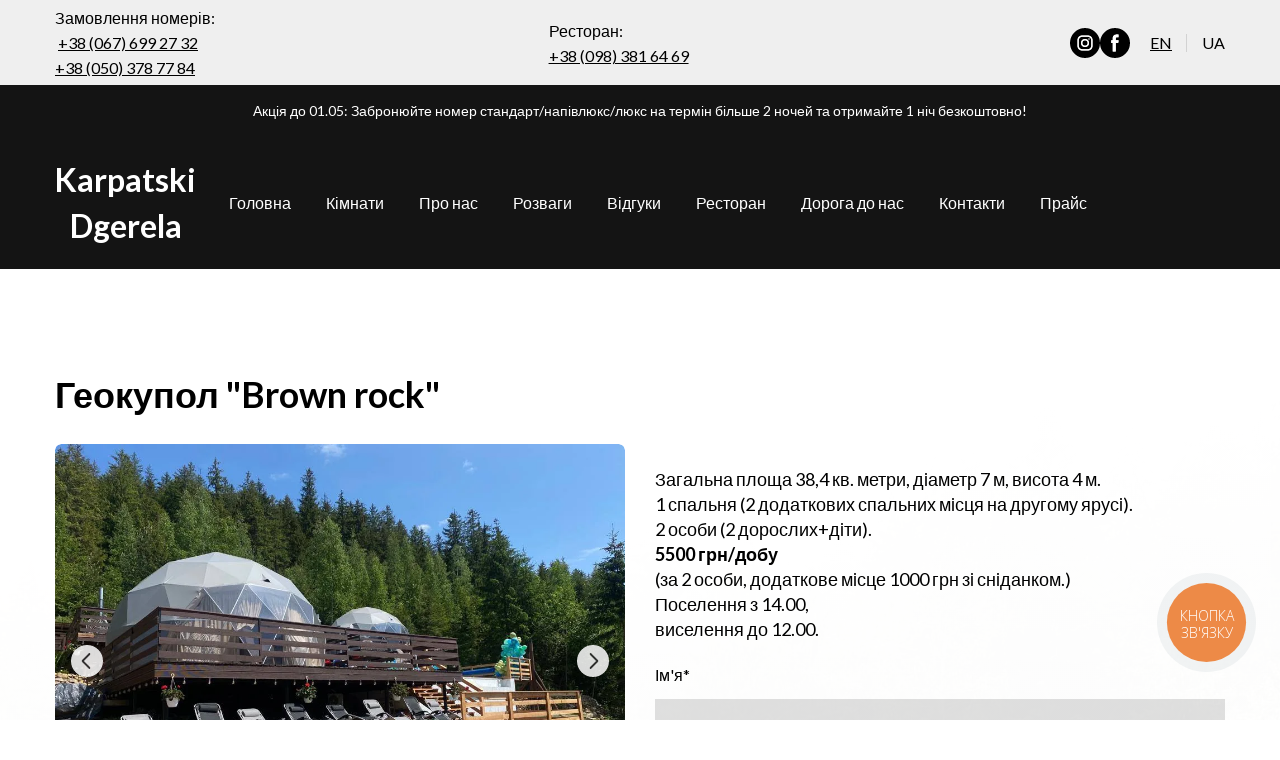

--- FILE ---
content_type: text/html; charset=utf-8
request_url: https://karpdgerela.com.ua/home/brown-rock
body_size: 64316
content:
<!doctype html><html lang="en" class="site-root site-root--published fonts-stage-1">
<head>
  <meta charset="UTF-8" />
  <meta name="viewport" content="width=device-width, initial-scale=1" />
  <meta property="og:type" content="website" />
  <meta property="og:url" content="https://karpdgerela.com.ua/home/brown-rock" />
  <meta name="color-scheme" content="light only" />
<title>Геокупол &quot;Brown rock&quot; - відпочинок в Карпатах</title><meta name="generator" content="Weblium, effortless website builder" /><meta name="description" content="Загальна площа 38,4 кв. метри, діаметр 7 м, висота 4 м. 1 спальня (2 додаткових спальних місця на другому поверсі)). 2 особи (2 дорослих+діти). Простора тераса, де Ви можете насолодитись краєвидом гір. Сніданок входить у вартість проживання. 
" /><meta name="robots" content="index, follow" /><link rel="canonical" href="https://karpdgerela.com.ua/home/brown-rock" /><meta name="theme-color" content="#ffffff" /><meta property="og:title" content="Геокупол &quot;Brown rock&quot; - відпочинок в Карпатах" /><meta property="og:description" content="Загальна площа 38,4 кв. метри, діаметр 7 м, висота 4 м. 1 спальня (2 додаткових спальних місця на другому поверсі)). 2 особи (2 дорослих+діти). Простора тераса, де Ви можете насолодитись краєвидом гір. Сніданок входить у вартість проживання." />
  
  
  <link rel="shortcut icon" type="image/png" href="//res2.weblium.site/res/6290b6d7bb001e002275af4f/62b71799ec81b6000f991030_optimized" sizes="16x16">
<link rel="shortcut icon" type="image/png" href="//res2.weblium.site/res/6290b6d7bb001e002275af4f/62b71799ec81b6000f991030_optimized" sizes="32x32">
<link rel="shortcut icon" type="image/png" href="//res2.weblium.site/res/6290b6d7bb001e002275af4f/62b71799ec81b6000f991030_optimized" sizes="96x96">
<link rel="apple-touch-icon" sizes="120x120" href="//res2.weblium.site/res/6290b6d7bb001e002275af4f/62b71799ec81b6000f991030_optimized">
<link rel="apple-touch-icon" sizes="180x180" href="//res2.weblium.site/res/6290b6d7bb001e002275af4f/62b71799ec81b6000f991030_optimized">
<link rel="apple-touch-icon" sizes="152x152" href="//res2.weblium.site/res/6290b6d7bb001e002275af4f/62b71799ec81b6000f991030_optimized">
<link rel="apple-touch-icon" sizes="167x167" href="//res2.weblium.site/res/6290b6d7bb001e002275af4f/62b71799ec81b6000f991030_optimized">
<script>
window.swPromise = Promise.resolve()
if("serviceWorker" in navigator) {
  window.swPromise = new Promise(function(resolve) {
    setTimeout(resolve, 10000)
    navigator.serviceWorker.register('/sw.ef4589c10e95a79b2e129e2961fbe6c4.js').then(function(registration) {
      var interval
      interval = setInterval(function checkActive() {
        if(registration.active) {
          clearInterval(interval)
          resolve()
        }
      }, 10)
    })
  })
}
  ;(function(adata) {
  window["registerAdata"] = function registerAdata(data) {adata = Object.assign(adata, data)}
  window["getAdata"] = function getAdata() {return adata}
  })({})
  ;(function(styles) {
  window["__set_style__"] = function setStyle(id, style) {styles[id] = style}
  window["__require_style__"] = function requireStyle(id) {return styles[id]}
  })({})
  ;(function(blocks) {
  window["blockJsonp"] = function blockJsonpCallback(id, view, content) {
    blocks[id] = {
      view: view,
      content: content
    }
  }
  window["__require_block__"] = function requireBlock(deps) {
  var ReactDOM = deps.ReactDOM;
  var React = deps.React;
  var _ = deps._;
  var classNames = deps.classNames;
  var PropTypes = deps.PropTypes;
  var editorModule = deps.editorModule;
    return function (id) {
      var block = blocks[id]
      if (!block || !block.view) {
        return null
      }
      var exports = {}
      function requireStub(path) {
        if (path === 'weblium/editor') {
          return editorModule
        }
      }
      try {
        block.view(exports, requireStub, ReactDOM, React, PropTypes, _, classNames)
      } catch (e) {
        console.error('Failed to load block', {error: e.message, stack: e.stack})
      }
      return {view: exports.default, content: block.content}
    }
  }
  })({})
;(function(views) {
  window["viewJsonp"] = function viewJsonpCallback(id, view) {
    views[id] = {
      view: view,
    }
  }
  window["__require_view__"] = function requireView(deps) {
    return function (id) {
      var block = views[id]
      if (!block || !block.view) {
        return null
      }
      var exports = {}
      function requireStub(path) {}
      try {
        block.view(exports, requireStub)
      } catch (e) {
        console.error('Failed to load block', {error: e.message, stack: e.stack})
      }
      return exports.default
    }
  }
})({});
  
;(function () {
  if (typeof window.CustomEvent === "function" ) return false;
  function CV(e, p) {
    p = p || {bubbles: false, cancelable: false, detail: null};
    var evt = document.createEvent('CustomEvent');
    evt.initCustomEvent(e, p.bubbles, p.cancelable, p.detail);
    return evt;
   }
  CV.prototype = window.Event.prototype;
  window.CustomEvent = CV;
})();


if (!Element.prototype.matches) {
  Element.prototype.matches = Element.prototype.msMatchesSelector || Element.prototype.webkitMatchesSelector;
}
if (!Element.prototype.closest) {
  Element.prototype.closest = function(s) {
    var el = this;
    do {
      if (Element.prototype.matches.call(el, s)) return el;
      el = el.parentElement || el.parentNode;
    } while (el !== null && el.nodeType === 1);
    return null;
  };
}


(function() {
  if(Node.prototype.replaceChildren === undefined) {
    Node.prototype.replaceChildren = function(...args) {
      while(this.lastChild) {
       this.removeChild(this.lastChild);
      }
      if (args.length) {
        this.append(...args);
      }
    }
  }
}());


if (!window.localStorage || !window.sessionStorage) (function() {
  var Storage = function(type) {
      function createCookie(name, value, days) {
          var date, expires;
          if (days) {
              date = new Date();
              date.setTime(date.getTime() + (days * 24 * 60 * 60 * 1000));
              expires = "; expires=" + date.toGMTString();
          } else {
              expires = "";
          }
          document.cookie = name + "=" + value + expires + "; path=/";
      }
      function readCookie(name) {
          var nameEQ = name + "=",
              ca = document.cookie.split(';'),
              i, c;
          for (i = 0; i < ca.length; i++) {
              c = ca[i];
              while (c.charAt(0) == ' ') {
                  c = c.substring(1, c.length);
              }
              if (c.indexOf(nameEQ) == 0) {
                  return c.substring(nameEQ.length, c.length);
              }
          }
          return null;
      }
      function setData(data) {
          data = JSON.stringify(data);
          if (type == 'session') {
              window.name = data;
          } else {
              createCookie('localStorage', data, 365);
          }
      }
      function clearData() {
          if (type == 'session') {
              window.name = '';
          } else {
              createCookie('localStorage', '', 365);
          }
      }
      function getData() {
          var data = type == 'session' ? window.name : readCookie('localStorage');
          return data ? JSON.parse(data) : {};
      }
      var data = getData();
      function numKeys() {
          var n = 0;
          for (var k in data) {
              if (data.hasOwnProperty(k)) {
                  n += 1;
              }
          }
          return n;
      }
      return {
          clear: function() {
              data = {};
              clearData();
              this.length = numKeys();
          },
          getItem: function(key) {
              key = encodeURIComponent(key);
              return data[key] === undefined ? null : data[key];
          },
          key: function(i) {
              var ctr = 0;
              for (var k in data) {
                  if (ctr == i) return decodeURIComponent(k);
                  else ctr++;
              }
              return null;
          },
          removeItem: function(key) {
              key = encodeURIComponent(key);
              delete data[key];
              setData(data);
              this.length = numKeys();
          },
          setItem: function(key, value) {
              key = encodeURIComponent(key);
              data[key] = String(value);
              setData(data);
              this.length = numKeys();
          },
          length: 0
      };
  };
  if (!window.localStorage) window.localStorage = new Storage('local');
  if (!window.sessionStorage) window.sessionStorage = new Storage('session');
})();

!function(){"use strict";var e=function(e){e.setAttribute("rel","stylesheet"),e.setAttribute("type","text/css"),e.setAttribute("media","all"),e.setAttribute("preloaded","true"),e.removeAttribute("as")},t=function(e){var t=arguments.length>1&&void 0!==arguments[1]&&arguments[1];e.setAttribute("preloaded",t?"error":"true"),e.removeEventListener("load",window.invokePreload.onLoad),e.removeAttribute("onload"),e.removeAttribute("onerror"),e.onload=null};!function(){try{new Function("(a = 0) => a")}catch(e){return!1}}();window.invokePreload=window.invokePreload||{},invokePreload.onLoad=t,invokePreload.onScriptLoad=t,invokePreload.onScriptError=function(e){return t(e,!0)},invokePreload.onStyleLoad=function(t){return-1===[].map.call(document.styleSheets,function(e){return"all"===e.media.mediaText?e.href:null}).indexOf(t.href)&&(window.requestAnimationFrame?window.requestAnimationFrame(function(){return e(t)}):e(t)),t.removeAttribute("onload"),t}}();

var preload_polyfill=function(){"use strict";var e=function(e){e.setAttribute("rel","stylesheet"),e.setAttribute("type","text/css"),e.setAttribute("media","all"),e.setAttribute("preloaded","true"),e.removeAttribute("as")},t=function(e){var t=arguments.length>1&&void 0!==arguments[1]&&arguments[1];e.setAttribute("preloaded",t?"error":"true"),e.removeEventListener("load",window.invokePreload.onLoad),e.removeAttribute("onload"),e.removeAttribute("onerror"),e.onload=null},n=function(){try{return new Function("(a = 0) => a"),!0}catch(e){return!1}}(),r=function(n,r){if("style"===r.getAttribute("as"))return t(r),o=r,-1===[].map.call(document.styleSheets,function(e){return"all"===e.media.mediaText?e.href:null}).indexOf(o.href)&&(window.requestAnimationFrame?window.requestAnimationFrame(function(){return e(o)}):e(o)),void o.removeAttribute("onload");var o;t(r),r.dispatchEvent(new CustomEvent("load",n))},o=function(e,n){t(n,!0)},u=function(e){var t,n;(t=3e3,n=fetch(e.href,{method:"GET",mode:"cors",cache:"force-cache"}),new Promise(function(e,r){setTimeout(function(){return r(new Error("timeout"))},t),n.then(e,r)})).then(function(t){t.ok?r(null,e):o(0,e)}).catch(function(){return o(0,e)})},i=function(e){if(window.fetch)return u(e);var t=new XMLHttpRequest;t.addEventListener("load",function(n){t.status>=200&&t.status<300?r(n,e):o(0,e)}),t.open("GET",e.href,!0),t.timeout=3e3,t.send()},a=function(e){switch(e.getAttribute("as")){case"script":!function(e){"nomodule"===e.getAttribute("rel")&&e.setAttribute("rel","preload"),i(e)}(e);break;case"image":!function(e){var t=new Image;t.onload=function(t){return r(t,e)},t.onerror=function(t){return o(0,e)},t.src=e.href}(e);break;case"style":!function(e){e.onload=function(t){return r(t,e)},e.onerror=function(t){return o(0,e)},e.media="none",e.type="text/css",e.rel="stylesheet"}(e);break;case"font":!function(e){document.fonts&&e.hasAttribute("name")?new FontFace(e.getAttribute("name"),"url(".concat(e.href,")"),{weight:e.getAttribute("weight")||"normal",style:"normal"}).load(e.href).then(function(t){document.fonts.add(t),r(null,e)}).catch(function(){}):i(e)}(e);break;default:i(e)}},l=[],c=function(e){-1===l.indexOf(e.href)&&(function(e){if(("script"===e.getAttribute("as")||"worker"===e.getAttribute("as"))&&("nomodule"===e.getAttribute("rel")||e.hasAttribute("module"))){var t="nomodule"===e.getAttribute("rel");if(e.hasAttribute("module")&&!n||t&&n)return!0}return!1}(e)||(a(e),l.push(e.href)))},d=function(){var e=arguments.length>0&&void 0!==arguments[0]?arguments[0]:'link[rel="preload"]';if(window.MutationObserver){var t=new MutationObserver(function(e){return function(e){for(var t=0,n=e.length;t<n;t++)for(var r=e[t].addedNodes,o=0,u=r.length;o<u;o++){var i=r[o];"LINK"!==i.nodeName||!i.hasAttribute("rel")||"preload"!==i.getAttribute("rel")&&"nomodule"!==i.getAttribute("rel")||c(i)}}(e)}).observe(document.documentElement,{childList:!0,subtree:!0});document.addEventListener("DOMContentLoaded",function(){t&&t.disconnect()})}else var n=setInterval(function(){"complete"==document.readyState&&(clearInterval(n),s(e))},50)},s=function(){for(var e,t=function(e){for(var t=(arguments.length>1&&void 0!==arguments[1]?arguments[1]:document).querySelectorAll(e),n=[],r=[],o=0,u=t.length;o<u;++o){var i=t[o];-1===r.indexOf(i.href)&&(r.push(i.href),n.push(i))}return n}(arguments.length>0&&void 0!==arguments[0]?arguments[0]:'link[rel="preload"]');void 0!==(e=t.shift());)c(e)};return function(){try{if(!document.createElement("link").relList.supports("preload"))throw Error}catch(t){s(e='link[rel="preload"]'),d(e)}var e}()}();

var preload_polyfill_invoke=function(){"use strict";var t=function(t,e,r){var n=document.createElement("script");return n.async=e,n.onload=r,n.onerror=r,n.setAttribute("src",t.href),t.integrity&&(n.integrity=t.integrity),t.hasAttribute("crossorigin")&&n.setAttribute("crossorigin",t.getAttribute("crossorigin")),t.insertAdjacentElement?t.insertAdjacentElement("afterend",n):t.parentNode.appendChild(n),n},e=function(t){t.setAttribute("rel","stylesheet"),t.setAttribute("type","text/css"),t.setAttribute("media","all"),t.setAttribute("preloaded","true"),t.removeAttribute("as")},r=function(t){return-1===[].map.call(document.styleSheets,function(t){return"all"===t.media.mediaText?t.href:null}).indexOf(t.href)&&(window.requestAnimationFrame?window.requestAnimationFrame(function(){return e(t)}):e(t)),t.removeAttribute("onload"),t},n=function(){try{return new Function("(a = 0) => a"),!0}catch(t){return!1}}(),i=function(t){if(("script"===t.getAttribute("as")||"worker"===t.getAttribute("as"))&&("nomodule"===t.getAttribute("rel")||t.hasAttribute("module"))){var e="nomodule"===t.getAttribute("rel");if(t.hasAttribute("module")&&!n||e&&n)return!0}return!1},o=function(t){for(var e=(arguments.length>1&&void 0!==arguments[1]?arguments[1]:document).querySelectorAll(t),r=[],n=[],i=0,o=e.length;i<o;++i){var u=e[i];-1===n.indexOf(u.href)&&(n.push(u.href),r.push(u))}return r},u=!0,s=function e(r,n,i){"true"===r.getAttribute("preloaded")?t(r,n,i):"error"===r.getAttribute("preloaded")?i():setTimeout(function(){e(r,n,i)},10)},a=function(){window.performance&&window.performance.now};document.addEventListener("DOMContentLoaded",function(){a();for(var t,e=o("link[rel='preload'][as='script']"),r=[],n=[];void 0!==(t=e.shift());)i(t)||(t.hasAttribute("critical")?r.push(t):n.push(t));u=0===r.length,function(t){for(var e=[];t.length;)e.push(new Promise(function(e){s(t.shift(),!1,e)}));return Promise.all(e)}(r).then(function(){return function(t){for(var e=[];t.length;)e.push(new Promise(function(e){s(t.shift(),u,e)}));return Promise.all(e)}(n)}).then(function(){document.dispatchEvent(new CustomEvent("AllScriptsExecuted")),a()})});return function(e){for(var n,u=o("link[rel='preload']",e);void 0!==(n=u.shift());)"script"===n.getAttribute("as")?i(n)||t(n,!1):"style"===n.getAttribute("as")&&r(n)}}();

  </script>
  <link rel="preload" href="/site/69679491abec9c2f83cd6d52/google-fonts-62ac5f72eb9a54000dd60682.css" as="style" importance="high"  />
  <link rel="stylesheet" href="/site/69679491abec9c2f83cd6d52/google-fonts-62ac5f72eb9a54000dd60682.css" />
  <link rel="preload" href="/site/69679491abec9c2f83cd6d52/core-theme-62ac5f72eb9a54000dd60682.css" as="style" />
  <style type="text/css">
    a,abbr,acronym,address,applet,article,aside,audio,b,big,blockquote,body,canvas,caption,center,cite,code,dd,del,details,dfn,div,dl,dt,embed,fieldset,figcaption,figure,footer,form,h1,h2,h3,h4,h5,h6,header,hgroup,html,i,iframe,img,ins,kbd,label,legend,li,mark,menu,nav,object,ol,output,p,pre,q,ruby,s,samp,section,small,span,strike,strong,sub,summary,sup,table,tbody,td,tfoot,th,thead,time,tr,tt,u,ul,var,video{margin:0;padding:0;border:0;font-size:100%;font:inherit;vertical-align:baseline}em{margin:0;padding:0;border:0;font-size:100%;vertical-align:baseline}article,aside,details,figcaption,figure,footer,header,hgroup,menu,nav,section{display:block}body{line-height:1}ol,ul{list-style:none}blockquote,q{quotes:none}blockquote:after,blockquote:before,q:after,q:before{content:"";content:none}table{border-collapse:collapse;border-spacing:0}html{width:100%;overflow-x:hidden;-webkit-font-smoothing:antialiased;-moz-osx-font-smoothing:grayscale}*,:after,:before,html{-webkit-box-sizing:border-box;-moz-box-sizing:border-box;box-sizing:border-box}button{background:none;border:0;margin:0;padding:0;font-size:inherit;font-family:inherit}.slick-track:after,.slick-track:before{content:"";display:table;clear:both}img:not([src]){visibility:hidden}img[src]{background-color:transparent!important}
    /*--vars-start--*/:root{--w-accordion-offset: 30px;--w-accordion-padding: 20px}:root{--w-apps-buttons-border-color: #a6a6a6;--w-apps-buttons-padding-top-as: 33.3333%;--w-apps-buttons-padding-top-gp: 29.5496%;--w-apps-buttons-padding-top-as-fre: 31.496%;--w-apps-buttons-padding-top-as-tur: 26.4901%;--w-apps-buttons-padding-top-as-chi: 36.6972%;--w-apps-buttons-sm-max-width-as: 120px;--w-apps-buttons-sm-max-width-gp: 135px;--w-apps-buttons-sm-max-width-as-fre: 127px;--w-apps-buttons-sm-max-width-as-tur: 151px;--w-apps-buttons-sm-max-width-as-chi: 109px;--w-apps-buttons-sm-border-radius: 5px;--w-apps-buttons-offset: 35px;--w-apps-buttons-md-max-width-as: 120px;--w-apps-buttons-lg-max-width-as: 150px;--w-apps-buttons-md-max-width-gp: 135px;--w-apps-buttons-lg-max-width-gp: 169px;--w-apps-buttons-sm-max-width-as-fre: 127px;--w-apps-buttons-md-max-width-as-fre: 127px;--w-apps-buttons-lg-max-width-as-fre: 159px;--w-apps-buttons-sm-max-width-as-tur: 151px;--w-apps-buttons-md-max-width-as-tur: 151px;--w-apps-buttons-lg-max-width-as-tur: 189px;--w-apps-buttons-sm-max-width-as-chi: 109px;--w-apps-buttons-md-max-width-as-chi: 109px;--w-apps-buttons-lg-max-width-as-chi: 136px;--w-apps-buttons-sm-border-radius: 5px;--w-apps-buttons-md-border-radius: 5px;--w-apps-buttons-lg-border-radius: 5px}@media (min-width: 480px){:root:not(.disable-media-queries){--w-apps-buttons-md-max-width-as: 150px;--w-apps-buttons-lg-max-width-as: 180px;--w-apps-buttons-md-max-width-gp: 169px;--w-apps-buttons-lg-max-width-gp: 203px;--w-apps-buttons-md-max-width-as-fre: 159px;--w-apps-buttons-lg-max-width-as-fre: 191px;--w-apps-buttons-md-max-width-as-tur: 189px;--w-apps-buttons-lg-max-width-as-tur: 227px;--w-apps-buttons-md-max-width-as-chi: 136px;--w-apps-buttons-lg-max-width-as-chi: 164px}}@media (min-width: 0px){.html-editor-md,.html-editor{--w-apps-buttons-md-max-width-as: 150px;--w-apps-buttons-lg-max-width-as: 180px;--w-apps-buttons-md-max-width-gp: 169px;--w-apps-buttons-lg-max-width-gp: 203px;--w-apps-buttons-md-max-width-as-fre: 159px;--w-apps-buttons-lg-max-width-as-fre: 191px;--w-apps-buttons-md-max-width-as-tur: 189px;--w-apps-buttons-lg-max-width-as-tur: 227px;--w-apps-buttons-md-max-width-as-chi: 136px;--w-apps-buttons-lg-max-width-as-chi: 164px}}@media (min-width: 768px){:root:not(.disable-media-queries){--w-apps-buttons-md-border-radius: 7px;--w-apps-buttons-lg-border-radius: 8px}}@media (min-width: 0px){.html-editor-md,.html-editor{--w-apps-buttons-md-border-radius: 7px;--w-apps-buttons-lg-border-radius: 8px}}@media (min-width: 992px){:root:not(.disable-media-queries){--w-apps-buttons-offset: 40px}}@media (min-width: 0px){.html-editor{--w-apps-buttons-offset: 40px}}:root{--w-gap: 15px}:root{--w-base-v-space: 4px;--w-base-h-space: 5px;--w-v-spacer1: calc(var(--w-base-v-space) * 1);--w-v-spacer2: calc(var(--w-base-v-space) * 2);--w-v-spacer3: calc(var(--w-base-v-space) * 3);--w-v-spacer4: calc(var(--w-base-v-space) * 5);--w-v-spacer5: calc(var(--w-base-v-space) * 8);--w-v-spacer6: calc(var(--w-base-v-space) * 12);--w-v-spacer7: calc(var(--w-base-v-space) * 15);--w-h-spacer1: calc(var(--w-base-h-space) * 1);--w-h-spacer2: calc(var(--w-base-h-space) * 2);--w-h-spacer3: calc(var(--w-base-h-space) * 4);--w-h-spacer4: calc(var(--w-base-h-space) * 8)}:root{--w-hero-title-offset: 35px;--w-title-offset: 25px;--w-subtitle-offset: 25px;--w-heading-offset: 20px;--w-subheading-offset: 25px;--w-heading-lg-offset: 25px;--w-caption-offset: 20px;--w-body-offset: 20px;--w-small-offset: 20px;--w-quote-offset: 20px;--w-hero-title-h-offset: 15px;--w-title-h-offset: 5px;--w-subtitle-h-offset: 15px;--w-heading-h-offset: 15px;--w-subheading-h-offset: 15px;--w-heading-lg-h-offset: 15px;--w-caption-h-offset: 10px;--w-body-h-offset: 10px;--w-small-h-offset: 10px;--w-quote-h-offset: 10px}@media (min-width: 992px){:root:not(.disable-media-queries){--w-hero-title-offset: 40px}}@media (min-width: 0px){.html-editor{--w-hero-title-offset: 40px}}:root{--w-layout-item-top-offset: calc(var(--w-gap) * 2);--w-layout-gap: var(--w-gap)}:root{--w-btns-group-item-offset: 20px;--w-btns-group-offset: 35px}@media (min-width: 992px){:root:not(.disable-media-queries){--w-btns-group-offset: 40px}}@media (min-width: 0px){.html-editor,.html-editor-lg{--w-btns-group-offset: 40px}}:root{--w-socials-top-offset: 30px;--w-socials-h-offset: 15px;--w-socials-bottom-offset: 30px}:root{--w-list-item-v-offset: 30px;--w-list-item-h-offset: 30px;--w-list-item-v-padding: 15px;--w-list-item-h-padding: 15px}:root{--w-list-with-media-offset: 30px;--w-list-with-media-padding: 20px}:root{--ui-content-gutter-1200: 15px;--w-content-container-size: 1200px;--w-content-gutter: var(--ui-content-gutter-320)}@media (min-width: 480px){:root:not(.disable-media-queries){--w-content-gutter: var(--ui-content-gutter-480)}}@media (min-width: 0px){.html-editor-xs{--w-content-gutter: var(--ui-content-gutter-480)}}@media (min-width: 768px){:root:not(.disable-media-queries){--w-content-gutter: var(--ui-content-gutter-768)}}@media (min-width: 0px){.html-editor-md{--w-content-gutter: var(--ui-content-gutter-768)}}@media (min-width: 992px){:root:not(.disable-media-queries){--w-content-gutter: var(--ui-content-gutter-992)}}@media (min-width: 1280px){:root:not(.disable-media-queries){--w-content-gutter: var(--ui-content-gutter-1200)}}@media (min-width: 0px){.html-editor,.html-editor-lg{--w-content-gutter: var(--ui-content-gutter-1200)}}:root{--w-section-vertical-s-offset: 20px;--w-section-basement-offset: 30px;--w-section-vertical-offset: 90px;--w-section-vertical-xxl-offset: 130px;--w-section-header-offset: 45px;--w-section-footer-offset: 50px}@media (min-width: 768px){:root:not(.disable-media-queries){--w-section-vertical-offset: 95px;--w-section-vertical-xxl-offset: 250px;--w-section-header-offset: 45px;--w-section-footer-offset: 50px}}@media (min-width: 0px){.html-editor-md{--w-section-vertical-offset: 95px;--w-section-vertical-xxl-offset: 250px;--w-section-header-offset: 45px;--w-section-footer-offset: 50px}}@media (min-width: 992px){:root:not(.disable-media-queries){--w-section-vertical-offset: 100px;--w-section-vertical-xxl-offset: 250px;--w-section-header-offset: 50px;--w-section-footer-offset: 55px}}@media (min-width: 0px){.html-editor{--w-section-vertical-offset: 100px;--w-section-vertical-xxl-offset: 250px;--w-section-header-offset: 50px;--w-section-footer-offset: 55px}}:root{--w-image-offset: 20px;--w-image-mask-sm-width: 70px;--w-image-mask-sm-height: 70px;--w-image-mask-md-width: 70px;--w-image-mask-md-height: 70px;--w-image-mask-lg-width: 120px;--w-image-mask-lg-height: 120px}@media (min-width: 768px){:root:not(.disable-media-queries){--w-image-aspect-ratio: 56.25%;--w-image-mask-md-width: 120px;--w-image-mask-md-height: 120px;--w-image-mask-lg-width: 170px;--w-image-mask-lg-height: 170px}}@media (min-width: 0px){.html-editor,.html-editor-md{--w-image-aspect-ratio: 56.25%;--w-image-mask-md-width: 120px;--w-image-mask-md-height: 120px;--w-image-mask-lg-width: 170px;--w-image-mask-lg-height: 170px}}:root{--w-quote-offset: 30px;--w-quote-gap: 20px}:root{--w-logo-offset: 30px;--w-slogan-offset: 5px}:root{--w-nav-offset: 30px;--w-nav-item-gap: 15px;--w-nav-item-top-offset: 10px;--w-nav-item-column-gap: 10px;--w-nav-item-column-offset: 20px}:root{--w-burger-padding: 12px 8px;--w-burger-width: 24px;--w-burger-height: 16px;--w-burger-line-size: 2px;--w-burger-line-pos-transform: translateY(7px) rotate(45deg);--w-burger-line-neg-transform: translateY(-7px) rotate(-45deg)}:root{--w-icon-panel-inner-offset: 0}:root:not(.disable-media-queries){--w-icon-panel-sm-width: 50px;--w-icon-panel-sm-height: 50px;--w-icon-panel-width: 50px;--w-icon-panel-height: 50px;--w-icon-panel-xl-width: 70px;--w-icon-panel-xl-height: 70px}@media (min-width: 0px){.html-editor-xs{--w-icon-panel-sm-width: 50px;--w-icon-panel-sm-height: 50px;--w-icon-panel-width: 50px;--w-icon-panel-height: 50px;--w-icon-panel-xl-width: 70px;--w-icon-panel-xl-height: 70px}}@media (min-width: 768px){:root:not(.disable-media-queries){--w-icon-panel-sm-width: 50px;--w-icon-panel-sm-height: 50px;--w-icon-panel-width: 70px;--w-icon-panel-height: 70px;--w-icon-panel-xl-width: 100px;--w-icon-panel-xl-height: 100px}}@media (min-width: 0px){.html-editor,.html-editor-md{--w-icon-panel-sm-width: 50px;--w-icon-panel-sm-height: 50px;--w-icon-panel-width: 70px;--w-icon-panel-height: 70px;--w-icon-panel-xl-width: 100px;--w-icon-panel-xl-height: 100px}}:root{--w-icon-width: 24px;--w-icon-height: 24px;--w-icon-offset: 20px;--w-icon-h-offset: 10px;--w-icon-sm-inner-offset: 12px;--w-icon-inner-offset: 12px;--w-icon-numbers-inner-offset: 5px;--w-icon-xl-inner-offset: 15px}@media (min-width: 768px){:root:not(.disable-media-queries){--w-icon-inner-sm-offset: 12px;--w-icon-inner-offset: 15px;--w-icon-xl-inner-offset: 20px}}@media (min-width: 0px){.html-editor,.html-editor-md{--w-icon-inner-sm-offset: 12px;--w-icon-inner-offset: 15px;--w-icon-xl-inner-offset: 20px}}:root{--w-icon-numbers-sm-inner-offset: 4px}:root:not(.disable-media-queries){--w-icon-numbers-xl-inner-offset: 8px;--w-icon-numbers-inner-offset: 4px}@media (min-width: 0px){.html-editor-xs{--w-icon-numbers-xl-inner-offset: 8px;--w-icon-numbers-inner-offset: 4px}}@media (min-width: 768px){:root:not(.disable-media-queries){--w-icon-numbers-xl-inner-offset: 10px;--w-icon-numbers-inner-offset: 8px}}@media (min-width: 0px){.html-editor,.html-editor-md{--w-icon-numbers-xl-inner-offset: 10px;--w-icon-numbers-inner-offset: 8px}}:root{--w-map-wrapper-height: 450px;--w-map-wrapper-offset: 30px}:root:not(.disable-media-queries){--w-counter-font-size: 24px;--w-counter-xl-font-size: 30px}@media (min-width: 0px){.html-editor-xs{--w-counter-font-size: 24px;--w-counter-xl-font-size: 30px}}@media (min-width: 768px){:root:not(.disable-media-queries){--w-counter-font-size: 30px;--w-counter-xl-font-size: 44px}}@media (min-width: 0px){.html-editor,.html-editor-md{--w-counter-font-size: 30px;--w-counter-xl-font-size: 44px}}:root{--w-contacts-list-offset: 30px;--w-contacts-list-item-v-offset: 16px;--w-contacts-list-element-v-offset: 5px}:root{--w-icon-list-width: 20px;--w-icon-list-height: 20px;--w-icon-list-offset: 20px;--w-icon-list-item-offset: 16px;--w-icon-list-item-h-offset: 24px}:root{--w-follow-us-offset: 15px}:root{--w-form-offset: 32px;--w-text-area-height: 150px;--w-form-field-offset: 24px;--w-form-button-offset: 56px;--w-form-input-offset: 12px;--w-form-description-offset: 4px;--w-form-multiple-group-offset: 12px;--w-form-multiple-item-offset: 12px}:root{--w-captions-group-offset: 15px;--w-captions-group-item-offset: 5px;--w-captions-group-separator-width: 1px}:root{--w-user-message-offset: 20px;--w-user-photo-size: 70px}:root{--w-grid-item-top-offset: 30px;--w-grid-gap: 30px;--w-100vw: 100vw;--w-grid-container-size-md: calc(
    var(--w-100vw) + var(--w-grid-gap) - var(--ui-content-gutter-768) * 2
  );--w-grid-container-size-xl: calc(
    var(--w-content-container-size) + var(--w-grid-gap) -
    var(--ui-content-gutter-1200) * 2
  );--w-grid-container-size-lg: var(--w-grid-container-size-xl)}:root:not(.disable-media-queries){--w-100vw: 100vw}.html-editor-xs,.html-editor-md{--w-100vw: var(--w-editor-width)}:root:not(.disable-media-queries){--w-grid-item-v-padding: 31px;--w-grid-item-h-padding: 27px}@media (min-width: 0px){.html-editor-xs{--w-grid-item-v-padding: 31px;--w-grid-item-h-padding: 27px}}@media (min-width: 768px){:root:not(.disable-media-queries){--w-grid-item-v-padding: 34px;--w-grid-item-h-padding: 28px}}@media (min-width: 0px){.html-editor-md{--w-grid-item-v-padding: 34px;--w-grid-item-h-padding: 28px}}@media (min-width: 992px){:root:not(.disable-media-queries){--w-grid-item-v-padding: 40px;--w-grid-item-h-padding: 30px}}@media (min-width: 0px){.html-editor,.html-editor-lg{--w-grid-item-v-padding: 40px;--w-grid-item-h-padding: 30px}}:root{--w-divider-component-offset: 0px}:root{--w-gallery-offset: 30px}:root{--w-image-with-hover-offset: 20px;--w-image-with-hover-button-offset: var(--w-btns-group-offset)}:root{--w-try-it-free-offset: 32px;--w-try-it-free-input-offset-sm: 8px;--w-try-it-free-input-offset-md: 8px;--w-try-it-free-input-offset-lg: 12px}:root{--w-language-offset: 20px}:root{--w-order-summary-offset: 24px}


/*--vars-end--*/

.media-placeholder_1Ay{display:flex!important;position:absolute;height:100%;top:0;right:0;bottom:0;left:0;justify-content:center!important;align-items:center;overflow:hidden}.icon_1X9{height:calc(100% - 160px);min-height:50px;max-height:140px}.ai-visual-container_3T8{position:absolute;top:5px;right:5px;z-index:2}.ai-visual-button_vk_{display:flex;padding:8px 12px;border-radius:4px;border:0;box-shadow:0 2px 4px 0 rgba(33,39,54,.16);-webkit-user-select:none;-moz-user-select:none;user-select:none}.ai-visual-button-image_1V1{width:24px;height:24px}.ai-visual-button-label_Uim{font-size:14px;font-weight:600;line-height:20px;color:var(--brand)}.ai-visual-button_vk_:hover{box-shadow:0 0 1px 0 rgba(33,39,54,.04)}
a,abbr,acronym,address,applet,article,aside,audio,b,big,blockquote,body,canvas,caption,center,cite,code,dd,del,details,dfn,div,dl,dt,embed,fieldset,figcaption,figure,footer,form,h1,h2,h3,h4,h5,h6,header,hgroup,html,i,iframe,img,ins,kbd,label,legend,li,mark,menu,nav,object,ol,output,p,pre,q,ruby,s,samp,section,small,span,strike,strong,sub,summary,sup,table,tbody,td,tfoot,th,thead,time,tr,tt,u,ul,var,video{margin:0;padding:0;border:0;font-size:100%;font:inherit;vertical-align:baseline}em{margin:0;padding:0;border:0;font-size:100%;vertical-align:baseline}article,aside,details,figcaption,figure,footer,header,hgroup,menu,nav,section{display:block}blockquote,q{quotes:none}blockquote:after,blockquote:before,q:after,q:before{content:""}table{border-collapse:collapse;border-spacing:0}*,:after,:before{box-sizing:border-box}button{margin:0;padding:0;background:none;border:0;font-size:inherit;font-family:inherit}html{font-size:var(--font-base-size);font-family:var(--font-family);line-height:var(--line-height-base);color:var(--ink);-webkit-font-smoothing:antialiased;-moz-osx-font-smoothing:grayscale}body,html{margin:0}button,figure,iframe{margin:0;padding:0;background:none;border:0;cursor:pointer;border-radius:0;font-size:inherit;outline:none}input{border:0;box-shadow:none}input:focus{outline:none}h1,h2,h3,h4,h5,h6,p{margin:0;padding:0}input:-webkit-autofill,input:-webkit-autofill:focus input:-webkit-autofill,input:-webkit-autofill:hover,select:-webkit-autofill,select:-webkit-autofill:focus,select:-webkit-autofill:hover,textarea:-webkit-autofill,textarea:-webkit-autofill:hover textarea:-webkit-autofill:focus{-webkit-text-fill-color:var(--ink);-webkit-box-shadow:0 0 0 1000px transparent inset;-webkit-transition:background-color 5000s ease-in-out 0s;transition:background-color 5000s ease-in-out 0s}ol,ul{margin:0;padding:0;list-style:none}

.collection{position:relative}
.social-icons-container_mJW{display:flex;position:relative;font-size:0}.social-icons_3iz{display:inline-block}.social-icons_icon_3o6{display:block;position:relative}.social-icons_icon_3o6 .wrapper_3w9{width:100%;height:100%}
.loading-overlay__wrapper_2Cx{transition:opacity .2s ease-in}.loading-overlay__wrapper_2Cx,.spinner_2lF{position:fixed;z-index:var(--max-index)}.spinner_2lF{top:0;right:0;bottom:0;left:0;opacity:1}.spinner--offset-top_3iT{padding-top:48px;background-color:hsla(0,0%,100%,.8)}.spinner--offset-top_3iT .spinner__svg_308{margin-top:-48px}.spinner--solid_2sM .spinner__wrapper_cFj{background-color:#fff}.spinner--absolute_2HZ{position:absolute}.spinner--z-auto_2nN{z-index:auto}.spinner--transparent_21Y .spinner__wrapper_cFj{background-color:transparent}.spinner__wrapper_cFj{display:flex;width:100%;height:100%;justify-content:center;background-color:hsla(0,0%,100%,.8);align-items:center}.spinner__svg_308{width:50px;height:50px;animation:rotate_2G9 .9s linear infinite}.spinner__path_3gH{stroke:#bfd2ff;stroke-linecap:round;stroke-width:3px;stroke-dasharray:46}@keyframes rotate_2G9{to{transform:rotate(1turn)}}
.svgIcon_2Cq{max-width:100%}.innerFill_U0E .outline_28N{fill:currentColor;transition:.3s}.innerFill_U0E .outline_28N.originalInstagram_3BK{fill:url(#instagramGradient)}.innerFill_U0E .outline_28N.instagramMask_2YO{fill:url(#instagramGradientHover);opacity:0;transition:.3s}.innerFill_U0E .logo_2cS{fill:var(--si-icon-color,currentColor);transition:.3s}.innerFill_U0E .logo_2cS.originalLogo_5HJ{fill:currentColor}.innerFill_U0E .logo_2cS.originalInstagram_3BK{fill:url(#instagramGradient)}.innerFill_U0E .logo_2cS.instagramMask_2YO{fill:url(#instagramGradientHover);opacity:0;transition:.3s}.innerFill_U0E .whiteLogo_1Gw{fill:var(--si-icon-color,#fff);transition:.3s}.innerFill_U0E .whiteLogo_1Gw.originalInstagram_3BK{stroke:url(#instagramGradient)}.innerFill_U0E:hover{color:currentColor}.innerFill_U0E:hover .logo_2cS.instagramMask_2YO,.innerFill_U0E:hover .outline_28N.instagramMask_2YO{transition:.3s;fill:url(#instagramGradientHover);opacity:1}.innerFill_U0E:hover .logo_2cS{fill:var(--si-icon-hover-color,currentColor)}.innerFill_U0E.originalBehance_2xn:hover .originalLogo_5HJ.logo_2cS,.innerFill_U0E.originalBehance_2xn:hover .outline_28N{fill:#0050e3}.innerFill_U0E.originalFacebook_2EC.darkTheme_2Xq:hover .originalLogo_5HJ.logo_2cS,.innerFill_U0E.originalFacebook_2EC.darkTheme_2Xq:hover .outline_28N,.innerFill_U0E.originalMessenger_2i6.darkTheme_2Xq:hover .originalLogo_5HJ.logo_2cS,.innerFill_U0E.originalMessenger_2i6.darkTheme_2Xq:hover .outline_28N{fill:#e6e6e6}.innerFill_U0E.originalDribble_3S7:hover .originalLogo_5HJ.logo_2cS,.innerFill_U0E.originalDribble_3S7:hover .outline_28N{fill:#e51e6b}.innerFill_U0E.originalFacebook_2EC:hover .originalLogo_5HJ.logo_2cS,.innerFill_U0E.originalFacebook_2EC:hover .outline_28N{fill:#4d70ba}.innerFill_U0E.originalMessenger_2i6:hover .originalLogo_5HJ.logo_2cS,.innerFill_U0E.originalMessenger_2i6:hover .outline_28N{fill:#339dff}.innerFill_U0E.originalGooglePlus_11G:hover .originalLogo_5HJ.logo_2cS,.innerFill_U0E.originalGooglePlus_11G:hover .outline_28N{fill:#e47364}.innerFill_U0E.originalLinkedin_3Hu:hover .originalLogo_5HJ.logo_2cS,.innerFill_U0E.originalLinkedin_3Hu:hover .outline_28N{fill:#0099e8}.innerFill_U0E.originalPinterest_1Kn:hover .originalLogo_5HJ.logo_2cS,.innerFill_U0E.originalPinterest_1Kn:hover .outline_28N{fill:#ee0a23}.innerFill_U0E.originalSlack_7sJ:hover .originalLogo_5HJ.logo_2cS,.innerFill_U0E.originalSlack_7sJ:hover .outline_28N{fill:#2d8968}.innerFill_U0E.originalTelegram_A4c:hover .originalLogo_5HJ.logo_2cS,.innerFill_U0E.originalTelegram_A4c:hover .outline_28N{fill:#0af}.innerFill_U0E.originalVk_2L2:hover .originalLogo_5HJ.logo_2cS,.innerFill_U0E.originalVk_2L2:hover .outline_28N{fill:#7a99bf}.innerFill_U0E.originalVk_2L2.darkTheme_2Xq:hover .originalLogo_5HJ.logo_2cS,.innerFill_U0E.originalVk_2L2.darkTheme_2Xq:hover .outline_28N{fill:#e6e6e6}.innerFill_U0E.originalTripadvisor_9UJ:hover .originalLogo_5HJ.logo_2cS,.innerFill_U0E.originalTripadvisor_9UJ:hover .outline_28N{fill:#00e2ae}.innerFill_U0E.originalTumblr_KYg:hover .originalLogo_5HJ.logo_2cS,.innerFill_U0E.originalTumblr_KYg:hover .outline_28N{fill:#465f7e}.innerFill_U0E.originalTumblr_KYg.darkTheme_2Xq:hover .originalLogo_5HJ.logo_2cS,.innerFill_U0E.originalTumblr_KYg.darkTheme_2Xq:hover .outline_28N{fill:#e6e6e6}.innerFill_U0E.originalTwitter_3xi:hover .originalLogo_5HJ.logo_2cS,.innerFill_U0E.originalTwitter_3xi:hover .outline_28N{fill:#2795e9}.innerFill_U0E.originalTwitterX_1tz:hover .originalLogo_5HJ.logo_2cS,.innerFill_U0E.originalTwitterX_1tz:hover .outline_28N{fill:#162221}.innerFill_U0E.originalYoutube_2OU:hover .originalLogo_5HJ.logo_2cS,.innerFill_U0E.originalYoutube_2OU:hover .outline_28N{fill:#e23e3d}.innerFill_U0E.originalVimeo_3Sf:hover .originalLogo_5HJ.logo_2cS,.innerFill_U0E.originalVimeo_3Sf:hover .outline_28N{fill:#2a413f}.innerFill_U0E.originalVimeo_3Sf.darkTheme_2Xq:hover .originalLogo_5HJ.logo_2cS,.innerFill_U0E.originalVimeo_3Sf.darkTheme_2Xq:hover .outline_28N{fill:#1295bf}.innerFill_U0E.originalMedium_3e5:hover .originalLogo_5HJ.logo_2cS,.innerFill_U0E.originalMedium_3e5:hover .outline_28N{fill:#474747}.innerFill_U0E.originalMedium_3e5.darkTheme_2Xq:hover .originalLogo_5HJ.logo_2cS,.innerFill_U0E.originalMedium_3e5.darkTheme_2Xq:hover .outline_28N{fill:#e6e6e6}.innerFill_U0E.originalYelp_1p9:hover .originalLogo_5HJ.logo_2cS,.innerFill_U0E.originalYelp_1p9:hover .outline_28N{fill:#7e0404}.innerFill_U0E.originalTwitch_2UU:hover .originalLogo_5HJ.logo_2cS,.innerFill_U0E.originalTwitch_2UU:hover .outline_28N{fill:#7d5abe}.innerFill_U0E.originalPhone_2ji:hover .originalLogo_5HJ.logo_2cS,.innerFill_U0E.originalPhone_2ji:hover .outline_28N{fill:#4d8643}.innerFill_U0E.originalEmail_2uz:hover .originalLogo_5HJ.logo_2cS,.innerFill_U0E.originalEmail_2uz:hover .outline_28N{fill:#487efc}.innerFill_U0E.originalSnapchat_24s:hover .originalLogo_5HJ.logo_2cS,.innerFill_U0E.originalSnapchat_24s:hover .outline_28N{fill:#ccca00}.innerFill_U0E.originalSkype_4Rw:hover .originalLogo_5HJ.logo_2cS,.innerFill_U0E.originalSkype_4Rw:hover .outline_28N{fill:#008abd}.innerFill_U0E.originalViber_3Hu:hover .originalLogo_5HJ.logo_2cS,.innerFill_U0E.originalViber_3Hu:hover .outline_28N{fill:#a780c7}.innerFill_U0E.originalWhatsapp_1UO:hover .originalLogo_5HJ.logo_2cS,.innerFill_U0E.originalWhatsapp_1UO:hover .outline_28N{fill:#1da851}.innerFill_U0E.originalSoundcloud_17F:hover .originalLogo_5HJ.logo_2cS,.innerFill_U0E.originalSoundcloud_17F:hover .outline_28N{fill:#cc6d00}.innerFill_U0E.originalInstagramLogo_2or .logo_2cS{opacity:1;transition:opacity .3s;fill:url(#instagramGradient)}.innerFill_U0E.originalInstagramLogo_2or .logo-hover_1Bk{transition:opacity .3s;fill:url(#instagramGradientHover);opacity:0}.innerFill_U0E.originalInstagramLogo_2or:hover .logo_2cS{transition:opacity .3s;opacity:0}.innerFill_U0E.originalInstagramLogo_2or:hover .logo-hover_1Bk{opacity:1}.innerFill_U0E.originalInstagram_3BK .outline_28N{transition:opacity .3s;fill:url(#instagramGradient)}.innerFill_U0E.originalInstagram_3BK .instagramMask_2YO,.innerFill_U0E.originalInstagram_3BK .logo-hover_1Bk{transition:opacity .3s;fill:url(#instagramGradientHover);opacity:0}.innerFill_U0E.originalInstagram_3BK:hover .outline_28N{opacity:0}.innerFill_U0E.originalInstagram_3BK:hover .instagramMask_2YO,.innerFill_U0E.originalInstagram_3BK:hover .logo-hover_1Bk{opacity:1}.noFill_1L9 .logo_2cS{fill:var(--si-icon-color,currentColor);transition:.3s}.noFill_1L9 .logo_2cS.originalInstagram_3BK{fill:url(#instagramGradient)}.noFill_1L9 .border_3Tk{fill:var(--si-border-color,currentColor)}.noFill_1L9 .border_3Tk.originalInstagram_3BK{stroke:url(#instagramGradient)}.noFill_1L9 .outline_28N{fill:transparent;transition:.3s}.noFill_1L9 .instagramMask_2YO{fill:url(#instagramGradient);opacity:0;transition:.3s}.noFill_1L9 .whiteLogo_1Gw{fill:transparent;stroke:var(--si-border-color,currentColor);stroke-width:.5px;transition:.3s}.noFill_1L9 .whiteLogo_1Gw.instagramMask_2YO{fill:url(#instagramGradient);opacity:0}.noFill_1L9.originalInstagram_3BK .whiteLogo_1Gw{stroke:url(#instagramGradient)}.noFill_1L9:hover .outline_28N{fill:var(--si-border-color,currentColor)}.noFill_1L9:hover .instagramMask_2YO{opacity:1;transition:.3s}.noFill_1L9:hover .whiteLogo_1Gw{fill:var(--si-border-color,currentColor);transition:.3s}.noFill_1L9:hover .logo_2cS{fill:transparent!important;transition:.3s;stroke-width:0}.noFill_1L9.originalInstagram_3BK:hover .outline_28N{fill:url(#instagramGradient)}.noFill_1L9.originalInstagram_3BK:hover .instagramMask_2YO{transition:opacity .3s;fill:url(#instagramGradient);opacity:1}.draggable_icon .snapchat_2tn{stroke:#000}
.iconElement_3D2{display:block;position:relative;align-items:center;justify-content:center}.iconElement_3D2,.iconElement__inner_2iN{height:100%;max-width:100%}.iconElement_3D2 svg{max-width:100%;max-height:100%;fill:currentColor}.iconElement_3D2 img{display:block;height:100%;max-width:100%;margin:auto}.icon_2Tz{position:relative}.ui-icon_2oI{color:var(--ui-block-title-color)}.ui-icon--light_HAb{color:var(--ui-block-title-color-light)}
.action_1-Z{text-decoration:none}.numbers_1Dc .text-wrapper_38Y{display:flex;width:100%;height:100%;align-items:center;overflow:hidden}.numbers_1Dc .text_1-q{width:100%}.page-editor-md .numbers--sm_2Sz .text_1-q{font-size:var(--ui-text-size)!important}@media (min-width:768px) and (max-width:991px){:root:not(.disable-media-queries) .numbers--sm_2Sz .text_1-q{font-size:var(--ui-text-size)!important}}.page-editor-xs .numbers--sm_2Sz .text_1-q{font-size:var(--ui-text-size-mobile)!important}@media (max-width:767px){:root:not(.disable-media-queries) .numbers--sm_2Sz .text_1-q{font-size:var(--ui-text-size-mobile)!important}}.page-editor-md .numbers--md_3IY .text_1-q{font-size:var(--ui-subheading-size)!important}@media (min-width:768px) and (max-width:991px){:root:not(.disable-media-queries) .numbers--md_3IY .text_1-q{font-size:var(--ui-subheading-size)!important}}.page-editor-xs .numbers--md_3IY .text_1-q{font-size:var(--ui-subheading-size-mobile)!important}@media (max-width:767px){:root:not(.disable-media-queries) .numbers--md_3IY .text_1-q{font-size:var(--ui-subheading-size-mobile)!important}}.page-editor-md .numbers--xl_1qF .text_1-q{font-size:var(--ui-heading-size)!important}@media (min-width:768px) and (max-width:991px){:root:not(.disable-media-queries) .numbers--xl_1qF .text_1-q{font-size:var(--ui-heading-size)!important}}.page-editor-xs .numbers--xl_1qF .text_1-q{font-size:var(--ui-heading-size-mobile)!important}@media (max-width:767px){:root:not(.disable-media-queries) .numbers--xl_1qF .text_1-q{font-size:var(--ui-heading-size-mobile)!important}}
.quote__icon-wrapper_I85{display:flex;justify-content:flex-start}.quote_1JR .line_n03{position:relative;padding-top:calc(var(--w-quote-gap)/4);padding-bottom:calc(var(--w-quote-gap)/4);padding-left:var(--w-quote-gap)}.quote_1JR .line_n03:before{content:"";display:block;position:absolute;width:1px;height:100%;top:0;left:0;background-color:currentColor;opacity:.2}.w-section .w-grid .w-quote-container.w-text-left{text-align:left!important}.w-section .w-grid .w-quote-container.w-text-center,.w-section .w-grid .w-quote-container.w-text-right{text-align:center!important}.w-section .w-grid .w-quote-container .w-quote__icon-wrapper{justify-content:flex-start!important}
.quote__inner_2lL{position:relative;padding:var(--w-section-header-offset) calc(var(--w-quote-gap)/2)}.quote__inner_2lL:after,.quote__inner_2lL:before{content:"";display:block;position:absolute;width:100%;height:1px;left:0;background-color:transparent;opacity:.2}.quote__inner_2lL:before{top:0}.quote__inner_2lL:after{bottom:0}.quote__icon_2pZ{display:flex;position:relative;top:-50%;justify-content:center}.quote__icon-wrapper_3Ue{position:absolute;width:100%;top:-1px;left:0}.quote__icon-wrapper_3Ue:after,.quote__icon-wrapper_3Ue:before{content:"";display:block;position:absolute;height:1px;top:0;background-color:transparent;opacity:.2}.quote__icon-wrapper_3Ue:before{left:0}.quote__icon-wrapper_3Ue:after{right:0}.line_2Mm .quote__icon-wrapper_3Ue:after,.line_2Mm .quote__icon-wrapper_3Ue:before,.line_2Mm.quote__inner_2lL:after{background-color:currentColor}.line_2Mm.line-top-withoutIcon_c0C{position:relative}.line_2Mm.line-top-withoutIcon_c0C:after,.line_2Mm.line-top-withoutIcon_c0C:before{content:"";display:block;position:absolute;width:100%;height:1px;left:0;background-color:currentColor;opacity:.2}.line_2Mm.line-top-withoutIcon_c0C:before{top:0}.line_2Mm.line-top-withoutIcon_c0C:after{bottom:0}.icon-size-sm_32A .quote__inner_2lL{margin-top:calc(var(--w-icon-panel-sm-width)/2);padding-top:calc(var(--w-icon-offset) + var(--w-icon-panel-sm-width)/2)}.icon-size-sm_32A .quote__icon-wrapper_3Ue{height:var(--w-icon-panel-sm-width)}.icon-size-sm_32A .quote__icon-wrapper_3Ue:after,.icon-size-sm_32A .quote__icon-wrapper_3Ue:before{width:calc(50% - var(--w-icon-panel-sm-width)/1.35)}.icon-size-sm_32A.without-icon_1EA .quote__inner_2lL{padding-top:var(--w-section-header-offset);margin-top:0}.icon-size-md_NLl .quote__inner_2lL{margin-top:calc(var(--w-icon-panel-width)/2);padding-top:calc(var(--w-icon-offset) + var(--w-icon-panel-width)/2)}.icon-size-md_NLl .quote__icon-wrapper_3Ue{height:var(--w-icon-panel-width)}.icon-size-md_NLl .quote__icon-wrapper_3Ue:after,.icon-size-md_NLl .quote__icon-wrapper_3Ue:before{width:calc(50% - var(--w-icon-panel-width)/1.35)}.icon-size-md_NLl.without-icon_1EA .quote__inner_2lL{padding-top:var(--w-section-header-offset);margin-top:0}.icon-size-xl_3gr .quote__inner_2lL{margin-top:calc(var(--w-icon-panel-xl-width)/2);padding-top:calc(var(--w-icon-offset) + var(--w-icon-panel-xl-width)/2)}.icon-size-xl_3gr .quote__icon-wrapper_3Ue{height:var(--w-icon-panel-xl-width)}.icon-size-xl_3gr .quote__icon-wrapper_3Ue:after,.icon-size-xl_3gr .quote__icon-wrapper_3Ue:before{width:calc(50% - var(--w-icon-panel-xl-width)/1.35)}.icon-size-xl_3gr.without-icon_1EA .quote__inner_2lL{padding-top:var(--w-section-header-offset);margin-top:0}
.quote__inner_ub4{position:relative}.quote__inner_ub4:before{content:"";display:block;position:absolute;width:100%;height:1px;top:0;left:0;background-color:transparent;opacity:.2}.quote__inner-box_1Xq{position:relative;padding:var(--w-section-header-offset) calc(var(--w-quote-gap)/2)}.quote__inner-box_1Xq:after{content:"";display:block;position:absolute;width:100%;height:1px;bottom:0;left:0;background-color:transparent;opacity:.2}.quote__inner-box_1Xq+*{margin-top:var(--w-section-header-offset)}.quote__icon_35Y{display:flex;position:relative;bottom:-50%;justify-content:center}.quote__icon-wrapper_1AT{position:absolute;width:100%;bottom:-1px;left:0}.quote__icon-wrapper_1AT:after,.quote__icon-wrapper_1AT:before{content:"";display:block;position:absolute;height:1px;bottom:0;background-color:transparent;opacity:.2}.quote__icon-wrapper_1AT:before{left:0}.quote__icon-wrapper_1AT:after{right:0}.quote__name_IGR{padding-left:calc(var(--w-quote-gap)/2);padding-right:calc(var(--w-quote-gap)/2)}.line-bottom-withoutIcon_iTV .quote__inner-box_1Xq:after,.line_3cE .quote__icon-wrapper_1AT:after,.line_3cE .quote__icon-wrapper_1AT:before,.line_3cE.quote__inner_ub4:before{background-color:currentColor}.icon-size-sm_1bv .quote__inner-box_1Xq{margin-bottom:calc(var(--w-icon-offset) + var(--w-icon-panel-sm-width)/2);padding-bottom:calc(var(--w-icon-offset) + var(--w-icon-panel-sm-width)/2)}.icon-size-sm_1bv .quote__icon-wrapper_1AT{height:var(--w-icon-panel-sm-width)}.icon-size-sm_1bv .quote__icon-wrapper_1AT:after,.icon-size-sm_1bv .quote__icon-wrapper_1AT:before{width:calc(50% - var(--w-icon-panel-sm-width)/1.35)}.icon-size-sm_1bv .without-person_37t .quote__inner-box_1Xq{margin-bottom:calc(var(--w-icon-panel-sm-width)/2)}.icon-size-sm_1bv .without-icon_1SP .quote__inner-box_1Xq{padding-bottom:var(--w-section-header-offset);margin-bottom:0}.icon-size-sm_1bv .without-person-icon_1eb .quote__inner-box_1Xq{margin-bottom:0}.icon-size-sm_1bv .without-line-icon_D-- .quote__inner-box_1Xq{padding-bottom:0}.icon-size-md_2th .quote__inner-box_1Xq{margin-bottom:calc(var(--w-icon-offset) + var(--w-icon-panel-width)/2);padding-bottom:calc(var(--w-icon-offset) + var(--w-icon-panel-width)/2)}.icon-size-md_2th .quote__icon-wrapper_1AT{height:var(--w-icon-panel-width)}.icon-size-md_2th .quote__icon-wrapper_1AT:after,.icon-size-md_2th .quote__icon-wrapper_1AT:before{width:calc(50% - var(--w-icon-panel-width)/1.35)}.icon-size-md_2th .without-person_37t .quote__inner-box_1Xq{margin-bottom:calc(var(--w-icon-panel-width)/2)}.icon-size-md_2th .without-icon_1SP .quote__inner-box_1Xq{padding-bottom:var(--w-section-header-offset);margin-bottom:0}.icon-size-md_2th .without-person-icon_1eb .quote__inner-box_1Xq{margin-bottom:0}.icon-size-md_2th .without-line-icon_D-- .quote__inner-box_1Xq{padding-bottom:0}.icon-size-xl_36N .quote__inner-box_1Xq{margin-bottom:calc(var(--w-icon-offset) + var(--w-icon-panel-xl-width)/2);padding-bottom:calc(var(--w-icon-offset) + var(--w-icon-panel-xl-width)/2)}.icon-size-xl_36N .quote__icon-wrapper_1AT{height:var(--w-icon-panel-xl-width)}.icon-size-xl_36N .quote__icon-wrapper_1AT:after,.icon-size-xl_36N .quote__icon-wrapper_1AT:before{width:calc(50% - var(--w-icon-panel-xl-width)/1.35)}.icon-size-xl_36N .without-person_37t .quote__inner-box_1Xq{margin-bottom:calc(var(--w-icon-panel-xl-width)/2)}.icon-size-xl_36N .without-icon_1SP .quote__inner-box_1Xq{padding-bottom:var(--w-section-header-offset);margin-bottom:0}.icon-size-xl_36N .without-person-icon_1eb .quote__inner-box_1Xq{margin-bottom:0}.icon-size-xl_36N .without-line-icon_D-- .quote__inner-box_1Xq{padding-bottom:0}.icon-size-sm_1bv .quote__inner-box_1Xq{padding-bottom:var(--w-section-header-offset)}
.list-with-media_3xi{position:relative;padding-top:calc(var(--w-grid-gap)/4);padding-bottom:calc(var(--w-grid-gap)/4)}.list-with-media__wrapper-content_1Ym{display:flex;margin-right:calc(var(--w-grid-gap)/-4);margin-left:calc(var(--w-grid-gap)/-4);flex-wrap:wrap}.list-with-media__media_2iA{display:flex;max-width:100%;margin:calc(var(--w-grid-gap)/4);text-align:center}.list-with-media__content_3aQ{display:flex;min-width:40%;margin:calc(var(--w-grid-gap)/4);flex-basis:100%;flex:1;flex-direction:column;justify-content:center}.list-with-media--align-left_2cJ{text-align:left}.list-with-media__text-top_hNh{display:flex;align-items:flex-end;justify-content:space-between;flex-wrap:wrap}.list-with-media__heading_Jzx{margin-right:5px;word-break:break-all;white-space:pre-wrap}@supports (word-break:break-word){.list-with-media__heading_Jzx{word-break:break-word}}.list-with-media_3xi.w-state-has-background{padding-left:var(--w-list-with-media-padding);padding-right:var(--w-list-with-media-padding)}.list-with-media--list-decorator_2el:after{content:"";position:absolute;width:100%;height:1px;bottom:0;left:0;background:var(--ui-dark-shade-color);opacity:.2}.list-with-media__price_2An{margin-top:0!important;margin-left:5px;word-break:break-all;white-space:pre-wrap}@supports (word-break:break-word){.list-with-media__price_2An{word-break:break-word}}.list-with-media__price-decorator_1ZM{width:100%;height:1px;min-width:10px;margin:7px 0;flex:1 1;background:var(--ui-dark-shade-color);opacity:.2}.background--dark_3vP.list-with-media--list-decorator_2el:after,.background--dark_3vP .list-with-media__price-decorator_1ZM{background:var(--ui-light-shade-color)}.background--light_1gd.list-with-media--list-decorator_2el:after,.background--light_1gd .list-with-media__price-decorator_1ZM{background:var(--ui-dark-shade-color)}.icon--sm_1c- .list-with-media__media_2iA{width:var(--w-icon-panel-sm-width)}.icon--md_1zx .list-with-media__media_2iA{width:var(--w-icon-panel-width)}.icon--xl_1Ju .list-with-media__media_2iA{width:var(--w-icon-panel-xl-width)}.image-mask--sm_PDn .list-with-media__image_1D7{width:var(--w-image-mask-sm-width)}.image-mask--md_1FK .list-with-media__image_1D7{width:var(--w-image-mask-md-width)}.image-mask--lg_lXq .list-with-media__image_1D7{width:var(--w-image-mask-lg-width)}.number--sm_MjL .list-with-media__media_2iA{width:var(--w-icon-panel-sm-width)}.number--md_3E2 .list-with-media__media_2iA{width:var(--w-icon-panel-width)}.number--xl_2bL .list-with-media__media_2iA{width:var(--w-icon-panel-xl-width)}.w-section .w-grid .w-list-with-media__content{text-align:left!important}
.table_1Gt{display:flex;padding:0!important;flex-wrap:wrap}.table__section_F-u{display:flex;flex-basis:100%}.table__section-inner_3eI{display:flex;width:100%;flex-wrap:wrap;margin-top:calc(var(--w-grid-gap)*-1)}.page-editor .table__section-inner_3eI,.page-editor-lg .table__section-inner_3eI,.page-editor-md .table__section-inner_3eI{margin-top:0}@media (min-width:768px){:root:not(.disable-media-queries) .table__section-inner_3eI{margin-top:0}}.table__section-wrapper_3_b{width:100%;margin-top:var(--w-grid-gap)}.page-editor .table__section-wrapper_3_b,.page-editor-lg .table__section-wrapper_3_b,.page-editor-md .table__section-wrapper_3_b{margin-top:0}@media (min-width:768px){:root:not(.disable-media-queries) .table__section-wrapper_3_b{margin-top:0}}.table--heading-desktop_3uR{display:none!important}.page-editor .table--heading-desktop_3uR,.page-editor-lg .table--heading-desktop_3uR,.page-editor-md .table--heading-desktop_3uR{display:flex!important}@media (min-width:768px){:root:not(.disable-media-queries) .table--heading-desktop_3uR{display:flex!important}}.table__row_3Mf{display:flex;flex-wrap:wrap;flex-basis:100%}.page-editor .table__row_3Mf,.page-editor-lg .table__row_3Mf,.page-editor-md .table__row_3Mf{padding:0}@media (min-width:768px){:root:not(.disable-media-queries) .table__row_3Mf{padding:0}}.table__row-wrapper_DiS{display:flex;width:100%;flex-wrap:wrap}.table__row-desktop_dFP{display:none!important}.page-editor .table__row-desktop_dFP,.page-editor-lg .table__row-desktop_dFP,.page-editor-md .table__row-desktop_dFP{display:flex!important}@media (min-width:768px){:root:not(.disable-media-queries) .table__row-desktop_dFP{display:flex!important}}.page-editor .table__row-mobile_30D,.page-editor-lg .table__row-mobile_30D,.page-editor-md .table__row-mobile_30D{display:none!important}@media (min-width:768px){:root:not(.disable-media-queries) .table__row-mobile_30D{display:none!important}}.table__item_2Cu{width:100%}.table__item-inner_e2Y{padding:0!important}.table__columns-pair_zoV{display:flex;flex-direction:row;flex-wrap:nowrap}.table__columns-pair_zoV .table__column_3y-{max-width:50%;flex-basis:50%}.table__columns-pair_zoV .table__column-background_3bt{width:100%}.table__columns-wrapper_eWc{display:flex;flex-direction:row;flex-wrap:nowrap;flex-basis:100%}.table__column_3y-{display:flex;position:relative;word-break:break-all;white-space:pre-wrap}@supports (word-break:break-word){.table__column_3y-{word-break:break-word}}@-moz-document url-prefix(){.table__column_3y- [class^=text]{display:block}}.table--preset-main_8fZ .table__item-mobile_2TK{position:relative}.table--preset-main_8fZ .table__item-mobile_2TK:before{width:1px;height:100%;bottom:0}.table--preset-main_8fZ .table__item-mobile_2TK:after,.table--preset-main_8fZ .table__item-mobile_2TK:before{content:"";position:absolute;top:0;right:0;background-color:currentColor;opacity:.2;color:inherit;z-index:2}.table--preset-main_8fZ .table__item-mobile_2TK:after{width:100%;height:1px;left:0}.table--preset-main_8fZ .table__column--decorator_1t_{position:relative}.table--preset-main_8fZ .table__column--decorator_1t_:before{width:1px;height:100%;top:0}.table--preset-main_8fZ .table__column--decorator_1t_:after,.table--preset-main_8fZ .table__column--decorator_1t_:before{content:"";position:absolute;bottom:0;left:0;background-color:currentColor;opacity:.2;color:inherit;z-index:2}.table--preset-main_8fZ .table__column--decorator_1t_:after{width:100%;height:1px;right:0}.page-editor .table--preset-main_8fZ,.page-editor-lg .table--preset-main_8fZ,.page-editor-md .table--preset-main_8fZ{position:relative}.page-editor .table--preset-main_8fZ:after,.page-editor-lg .table--preset-main_8fZ:after,.page-editor-md .table--preset-main_8fZ:after{content:"";position:absolute;width:100%;height:1px;top:0;right:0;left:0;background-color:currentColor;opacity:.2;color:inherit;z-index:2}.page-editor .table--preset-main_8fZ:before,.page-editor-lg .table--preset-main_8fZ:before,.page-editor-md .table--preset-main_8fZ:before{content:"";position:absolute;width:1px;height:100%;top:0;right:0;bottom:0;background-color:currentColor;opacity:.2;color:inherit;z-index:2}.page-editor .table--preset-main_8fZ .table__item-mobile_2TK:before,.page-editor-lg .table--preset-main_8fZ .table__item-mobile_2TK:before,.page-editor-md .table--preset-main_8fZ .table__item-mobile_2TK:before{content:none}@media (min-width:768px){:root:not(.disable-media-queries) .table--preset-main_8fZ{position:relative}:root:not(.disable-media-queries) .table--preset-main_8fZ:after{content:"";position:absolute;width:100%;height:1px;top:0;right:0;left:0;background-color:currentColor;opacity:.2;color:inherit;z-index:2}:root:not(.disable-media-queries) .table--preset-main_8fZ:before{content:"";position:absolute;width:1px;height:100%;top:0;right:0;bottom:0;background-color:currentColor;opacity:.2;color:inherit;z-index:2}:root:not(.disable-media-queries) .table--preset-main_8fZ .table__item-mobile_2TK:before{content:none}}.table--preset-secondary_3YY .table__column--decorator_1t_{position:relative}.table--preset-secondary_3YY .table__column--decorator_1t_:after{content:"";position:absolute;width:100%;height:1px;right:0;bottom:0;left:0;background-color:currentColor;opacity:.2;color:inherit;z-index:2}.table--preset-secondary_3YY .table__columns-pair_zoV:last-child .table__column--decorator_1t_:after,.page-editor .table--preset-secondary_3YY .table__section_F-u:not(.table--heading-desktop_3uR) .table__section-wrapper_3_b:last-child .table__column--decorator_1t_:after,.page-editor-lg .table--preset-secondary_3YY .table__section_F-u:not(.table--heading-desktop_3uR) .table__section-wrapper_3_b:last-child .table__column--decorator_1t_:after,.page-editor-md .table--preset-secondary_3YY .table__section_F-u:not(.table--heading-desktop_3uR) .table__section-wrapper_3_b:last-child .table__column--decorator_1t_:after{content:none}@media (min-width:768px){:root:not(.disable-media-queries) .table--preset-secondary_3YY .table__section_F-u:not(.table--heading-desktop_3uR) .table__section-wrapper_3_b:last-child .table__column--decorator_1t_:after{content:none}}.resize__column-overlay_XJa{position:relative}.resize__column-overlay_XJa:before{content:"";position:absolute;top:0;right:0;bottom:0;left:0;background:currentColor;opacity:.125;z-index:2}.resize__column-overlay_XJa:after{content:"";position:absolute;width:1px;height:100%;top:0;right:-1px;bottom:0;opacity:.5;z-index:2;background-image:linear-gradient(0deg,currentColor,currentColor 60%,transparent 0,transparent);background-size:1px 7px}
.horizontal-flow__section_2LL{display:flex;position:relative;margin-left:calc(var(--w-grid-gap)/2);margin-right:calc(var(--w-grid-gap)/2)}.horizontal-flow__section-inner_2xL{display:flex;width:calc(100% + 20px);align-items:center;flex-wrap:wrap;margin-right:-10px;margin-left:-10px;margin-top:-5px}.horizontal-flow__section-inner_2xL>*{max-width:calc(100% - 20px);margin-top:5px!important;margin-left:10px;margin-right:10px}.horizontal-flow__section--empty_2Rd{max-width:33%;flex:1}.horizontal-flow__section--left_Ll6 .horizontal-flow__section-inner_2xL{justify-content:flex-start}.horizontal-flow__section--center_134 .horizontal-flow__section-inner_2xL{justify-content:center}.horizontal-flow__section--right_3oS .horizontal-flow__section-inner_2xL{justify-content:flex-end}.placeholder_2dq{min-height:32px}
.horizontal-flow-wrapper_g7b,.section__inner_16_{position:relative}.section__inner_16_.decorator--light_ktG{color:var(--ui-light-shade-color)}.section__inner_16_.decorator--dark_vIC{color:var(--ui-dark-shade-color)}.section__inner_16_.decorator_2Vq:after{content:"";position:absolute;width:calc(100% - var(--w-content-gutter)*2);height:1px;bottom:1px;left:var(--w-content-gutter);background:currentColor;opacity:.2}.horizontal-flow_CbY{display:flex;justify-content:space-between;flex-direction:row;margin-left:calc(var(--w-grid-gap)/-2);margin-right:calc(var(--w-grid-gap)/-2)}.horizontal-flow__overlay_17q{position:absolute;top:0;right:0;bottom:0;left:0}.horizontalFlowMoving_3fk,.horizontalFlowMoving_3fk *{-webkit-user-select:none!important;-moz-user-select:none!important;user-select:none!important}.decorator [class^=horizontal-flow-wrapper]:first-child .section__inner_16_{position:relative}.decorator [class^=horizontal-flow-wrapper]:first-child .section__inner_16_:after{content:"";position:absolute;width:calc(100% - var(--w-content-gutter)*2);height:1px;bottom:0;left:calc(var(--w-content-gutter));background:currentColor;opacity:.2}
.w-grid__item--top .image-with-hover_mBS{align-items:flex-start}.w-grid__item--middle .image-with-hover_mBS{align-items:center}.w-grid__item--bottom .image-with-hover_mBS{align-items:flex-end}.image-with-hover_mBS{--transition-time:0.4s;position:relative;padding-top:33.3333%}.image-with-hover__wrapper_2kb{position:absolute!important;top:0;right:0;bottom:0;left:0}.image-with-hover__inner_1Es{display:flex;position:absolute;top:0;right:0;bottom:0;left:0;padding:calc(var(--w-grid-gap)/2);overflow:hidden}.image-with-hover_mBS:hover .decorator_2U7{opacity:1}.image-with-hover__content_1Fo{width:100%}.image-with-hover_mBS .content-align__left_2Sd{text-align:left}.image-with-hover_mBS .content-align__center_2qz{text-align:center}.image-with-hover_mBS .content-align__right_SQm{text-align:right}.image-with-hover_mBS .content-align__inherit_IZE{text-align:inherit}.image-with-hover_mBS .vertical-align__top_1R4{align-items:flex-start}.image-with-hover_mBS .vertical-align__middle_3_e{align-items:center}.image-with-hover_mBS .vertical-align__middle_3_e .image-with-hover__content_1Fo{margin:auto}.image-with-hover_mBS .vertical-align__bottom_3N3{align-items:flex-end}.image-with-hover_mBS .vertical-align__bottom_3N3 .image-with-hover__content_1Fo{margin-top:auto}.image-with-hover_mBS .vertical-align__inherit_3C-{align-items:inherit}.image-with-hover_mBS .animation-elements__fade-in_2Ps .image-with-hover__button_1MB,.image-with-hover_mBS .animation-elements__fade-in_2Ps .image-with-hover__description_3TR,.image-with-hover_mBS .animation-elements__fade-in_2Ps .image-with-hover__title_4BT{position:relative;opacity:0;z-index:1;transition:all var(--transition-time) ease-in;visibility:hidden}.image-with-hover_mBS .animation-elements__fade-in-up_oMm .image-with-hover__button_1MB,.image-with-hover_mBS .animation-elements__fade-in-up_oMm .image-with-hover__description_3TR,.image-with-hover_mBS .animation-elements__fade-in-up_oMm .image-with-hover__title_4BT{position:relative;transform:translateY(40%);opacity:0;z-index:1;transition:all var(--transition-time) ease-in;visibility:hidden}.image-with-hover_mBS .animation-image__scale_2il{transition:all var(--transition-time) ease-in-out}.image-with-hover_mBS .picture-wrapper_2Ay{overflow:hidden;will-change:transform}.image-with-hover_mBS .decorator_2U7{position:absolute;width:100%;top:8px;left:0;z-index:1;opacity:0;pointer-events:none}.image-with-hover_mBS .decorator__button_1Bs{pointer-events:all}.image-with-hover_mBS .filter-transition_2Re{transition:filter var(--transition-time) ease-in-out,transform var(--transition-time) ease-in-out}.image-with-hover_mBS .media-overlay-class_TzC{opacity:1;transition:opacity var(--transition-time) ease-in-out}.image-with-hover_mBS .hover-overlay-class_1zA{position:absolute;top:0;right:0;bottom:0;left:0;border-radius:inherit;opacity:0;transition:opacity var(--transition-time) ease-in-out}.image-with-hover_mBS.hover_28H .image-with-hover__inner_1Es{overflow-y:auto}@supports (overflow-y:overlay){.image-with-hover_mBS.hover_28H .image-with-hover__inner_1Es{overflow-y:overlay}}.image-with-hover_mBS.hover_28H .animation-elements__fade-in-up_oMm .image-with-hover__button_1MB,.image-with-hover_mBS.hover_28H .animation-elements__fade-in-up_oMm .image-with-hover__description_3TR,.image-with-hover_mBS.hover_28H .animation-elements__fade-in-up_oMm .image-with-hover__title_4BT,.image-with-hover_mBS.hover_28H .animation-elements__fade-in_2Ps .image-with-hover__button_1MB,.image-with-hover_mBS.hover_28H .animation-elements__fade-in_2Ps .image-with-hover__description_3TR,.image-with-hover_mBS.hover_28H .animation-elements__fade-in_2Ps .image-with-hover__title_4BT{transform:translateY(0);opacity:1;visibility:visible}.image-with-hover_mBS.hover_28H .animation-image__scale_2il{transform:scale(1.05)!important;transition:all .4s ease-in-out}.image-with-hover_mBS.hover_28H .hover-overlay-class_1zA{opacity:1}.image-with-hover_mBS.hover_28H .media-overlay-class_TzC{opacity:0}.image-with-hover--absolute_3oW{height:100%;padding-top:unset}.image-with-hover--absolute_3oW .contain_1ed{position:relative!important}.image-with-hover--absolute_3oW.contain-placeholder_2Tt{padding-top:50%!important}.image-with-hover--absolute_3oW .image-with-hover__inner--ssr_3ag{height:100%}.image-with-hover--ssr_1Pm .image-with-hover__inner_1Es{pointer-events:none;overflow-y:auto}@media (min-width:992px){.image-with-hover--ssr_1Pm .image-with-hover__inner_1Es{overflow-y:hidden}}.image-with-hover--ssr_1Pm .image-with-hover__button_1MB,.image-with-hover--ssr_1Pm .image-with-hover__description_3TR,.image-with-hover--ssr_1Pm .image-with-hover__title_4BT{pointer-events:all}.image-with-hover--ssr_1Pm .animation-elements__fade-in-up_oMm .image-with-hover__button_1MB,.image-with-hover--ssr_1Pm .animation-elements__fade-in-up_oMm .image-with-hover__description_3TR,.image-with-hover--ssr_1Pm .animation-elements__fade-in-up_oMm .image-with-hover__title_4BT,.image-with-hover--ssr_1Pm .animation-elements__fade-in_2Ps .image-with-hover__button_1MB,.image-with-hover--ssr_1Pm .animation-elements__fade-in_2Ps .image-with-hover__description_3TR,.image-with-hover--ssr_1Pm .animation-elements__fade-in_2Ps .image-with-hover__title_4BT{opacity:1;visibility:visible}@media (min-width:992px){.image-with-hover--ssr_1Pm .animation-elements__fade-in-up_oMm .image-with-hover__button_1MB,.image-with-hover--ssr_1Pm .animation-elements__fade-in-up_oMm .image-with-hover__description_3TR,.image-with-hover--ssr_1Pm .animation-elements__fade-in-up_oMm .image-with-hover__title_4BT,.image-with-hover--ssr_1Pm .animation-elements__fade-in_2Ps .image-with-hover__button_1MB,.image-with-hover--ssr_1Pm .animation-elements__fade-in_2Ps .image-with-hover__description_3TR,.image-with-hover--ssr_1Pm .animation-elements__fade-in_2Ps .image-with-hover__title_4BT{opacity:0;visibility:hidden}}@media (max-width:991px){.image-with-hover--ssr_1Pm .hover-overlay-class_1zA{opacity:1}.image-with-hover--ssr_1Pm .media-overlay-class_TzC{opacity:0}}@media (min-width:992px){.image-with-hover--ssr_1Pm:hover .image-with-hover__inner_1Es{overflow-y:auto}.image-with-hover--ssr_1Pm:hover .animation-elements__fade-in-up_oMm .image-with-hover__button_1MB,.image-with-hover--ssr_1Pm:hover .animation-elements__fade-in-up_oMm .image-with-hover__description_3TR,.image-with-hover--ssr_1Pm:hover .animation-elements__fade-in-up_oMm .image-with-hover__title_4BT,.image-with-hover--ssr_1Pm:hover .animation-elements__fade-in_2Ps .image-with-hover__button_1MB,.image-with-hover--ssr_1Pm:hover .animation-elements__fade-in_2Ps .image-with-hover__description_3TR,.image-with-hover--ssr_1Pm:hover .animation-elements__fade-in_2Ps .image-with-hover__title_4BT{transform:translateY(0);opacity:1;visibility:visible}.image-with-hover--ssr_1Pm:hover .animation-image__scale_2il{transform:scale(1.05)!important;transition:all .4s ease-in-out}.image-with-hover--ssr_1Pm:hover .hover-overlay-class_1zA{opacity:1}.image-with-hover--ssr_1Pm:hover .media-overlay-class_TzC{opacity:0}}.tooltip-custom_3FJ{width:145px;white-space:normal}.hide-decorators .image-with-hover_mBS:not(.image-with-hover--absolute_3oW):hover .decorator_2U7{opacity:0}
.decorator_1F5{position:relative}.decorator_1F5:after{content:"";position:absolute;width:calc(100% - var(--w-content-gutter)*2);height:1px;bottom:1px;left:calc(var(--w-content-gutter));background:currentColor;opacity:.2}.decorator .grid-row:first-child .section-inner_3y0{position:relative}.decorator .grid-row:first-child .section-inner_3y0:after{content:"";position:absolute;width:calc(100% - var(--w-content-gutter)*2);height:1px;bottom:0;left:var(--w-content-gutter);background:currentColor;opacity:.2}
.list__item_2m3{position:relative}.list_ID4.list--gap_1ww .list__item_2m3:nth-child(n+2){margin-top:var(--w-grid-gap)}.list--preset-main_1-7 .list__item_2m3:before{content:"";position:absolute;top:-1px;right:-1px;bottom:-1px;left:-1px;z-index:1;pointer-events:none;border:1px solid;color:inherit;opacity:.2}.list--preset-main_1-7 .list__item_2m3{border:1px solid transparent}.list--preset-main_1-7.list--gap_1ww .list__item_2m3:before{right:calc(var(--w-grid-gap)/2 - 1px);left:calc(var(--w-grid-gap)/2 - 1px)}.list--preset-main_1-7:not(.list--gap_1ww) .list__item_2m3:nth-child(n+2){border-top:0}.list--preset-main_1-7:not(.list--gap_1ww) .list__item_2m3:nth-child(n+2):before{top:0;border-top:0}.list--preset-secondary_2M- .list__item_2m3:nth-child(n+2):before{content:"";position:absolute;height:1px;top:-25px;right:0;left:0;background-color:currentColor;opacity:.2;color:inherit}@media (min-width:768px){.list--preset-secondary_2M- .list__item_2m3:nth-child(n+2):before{top:-15px}}.list--preset-secondary_2M-.list--gap_1ww .list__item_2m3:before{right:calc(var(--w-grid-gap)/2);left:calc(var(--w-grid-gap)/2)}.list--preset-secondary_2M-:not(.list--gap_1ww) .list__item_2m3{margin-top:1px}.list--preset-secondary_2M-:not(.list--gap_1ww) .list__item_2m3:before{top:-1px}@media (max-width:767px){.list_ID4:not(.list--gap_1ww) .list__inner-element_hqn,.list_ID4:not(.list--gap_1ww) .list__inner-element_hqn .list__item-elemet_1FX:first-child{margin-top:0!important}}
.gallery-grid_O-V{display:flex;justify-content:center}.gallery-grid__inner_3Vn{--gap-divider:2;--current-gap:calc(var(--w-grid-gap)/var(--gap-divider));display:flex;width:100%;flex-wrap:wrap;gap:var(--current-gap)}.page-editor .gallery-grid__inner_3Vn,.page-editor-lg .gallery-grid__inner_3Vn,.page-editor-md .gallery-grid__inner_3Vn,.page-editor-sm .gallery-grid__inner_3Vn{--gap-divider:1}@media (min-width:480px){:root:not(.disable-media-queries) .gallery-grid__inner_3Vn{--gap-divider:1}}.gallery-grid__item_1K9{display:flex;min-width:calc(58.66667px - var(--w-grid-gap));max-width:calc(100%/var(--w-grid-columns-count, 2) - (var(--w-grid-columns-count, 2) - 1)/var(--w-grid-columns-count, 2)*var(--current-gap));flex-basis:calc(100%/var(--w-grid-columns-count, 2) - (var(--w-grid-columns-count, 2) - 1)/var(--w-grid-columns-count, 2)*var(--current-gap))}.gallery-grid__item-inner_3Oi{position:relative;width:0;min-width:0;max-width:100%;flex-basis:100%}.gallery-grid_O-V .picture_3VR{padding-top:56.25%}
.gallery-stacked__inner_7P2{display:flex;flex-wrap:wrap}.gallery-stacked__inner_7P2 .picture_2Bp{height:100%;padding-top:33.3333%}.gallery-stacked__item_2Sn{max-width:50%;flex-basis:50%}.gallery-stacked--gap-30_224 .gallery-stacked__inner_7P2{margin-top:calc(var(--w-grid-gap)/-2);margin-left:calc(var(--w-grid-gap)/-4);margin-right:calc(var(--w-grid-gap)/-4)}@media (min-width:480px){.gallery-stacked--gap-30_224 .gallery-stacked__inner_7P2{margin-top:calc(var(--w-grid-gap)/-1);margin-left:calc(var(--w-grid-gap)/-2);margin-right:calc(var(--w-grid-gap)/-2)}}.gallery-stacked--gap-30_224 .gallery-stacked__item_2Sn{padding:0 calc(var(--w-grid-gap)/4);margin-top:calc(var(--w-grid-gap)/2)}@media (min-width:480px){.gallery-stacked--gap-30_224 .gallery-stacked__item_2Sn{padding:0 calc(var(--w-grid-gap)/2);margin-top:var(--w-grid-gap)}}.gallery-stacked--gap-15_vh- .gallery-stacked__inner_7P2{margin-top:calc(var(--w-grid-gap)/-2);margin-left:calc(var(--w-grid-gap)/-4);margin-right:calc(var(--w-grid-gap)/-4)}.gallery-stacked--gap-15_vh- .gallery-stacked__item_2Sn{padding:0 calc(var(--w-grid-gap)/4);margin-top:calc(var(--w-grid-gap)/2)}@supports (display:grid) and (not (-ms-display:grid)){.gallery-stacked__inner_7P2{display:grid;grid-template-columns:repeat(12,1fr)}.gallery-stacked--one-item-tail_1OS .gallery-stacked__item_2Sn:last-child{grid-row:span 2;grid-column:span 12}.gallery-stacked--two-items-tail_1Uf .gallery-stacked__item_2Sn:last-child,.gallery-stacked--two-items-tail_1Uf .gallery-stacked__item_2Sn:nth-last-child(2){grid-row:span 2;grid-column:span 6}.gallery-stacked__item_2Sn{position:relative;width:100%;max-width:100%;grid-column:span 4}@media (min-width:768px){.gallery-stacked__item_2Sn{flex-basis:50%}}.gallery-stacked__item_2Sn:nth-child(6n+1),.gallery-stacked__item_2Sn:nth-child(6n+5){grid-row:span 2;grid-column:span 8}.gallery-stacked__item-inner_w36{display:flex;position:relative;height:100%;max-width:100%;flex-basis:100%}.gallery-stacked--gap-30_224 .gallery-stacked__inner_7P2{margin:0 calc(var(--w-grid-gap)/-4);grid-row-gap:calc(var(--w-grid-gap)/2)}@media (min-width:480px){.gallery-stacked--gap-30_224 .gallery-stacked__inner_7P2{margin:0 calc(var(--w-grid-gap)/-2);grid-row-gap:var(--w-grid-gap)}}.gallery-stacked--gap-30_224 .gallery-stacked__item_2Sn{max-width:100%;flex-basis:100%;margin-top:0}.gallery-stacked--gap-15_vh- .gallery-stacked__inner_7P2{margin:0 calc(var(--w-grid-gap)/-4);grid-row-gap:calc(var(--w-grid-gap)/2)}.gallery-stacked--gap-15_vh- .gallery-stacked__item_2Sn{max-width:100%;flex-basis:100%;margin-top:0}}
.masonry_3EK{display:flex;justify-content:center}.masonry__inner_3Ib{--gap-divider:2;--current-gap:calc(var(--w-grid-gap)/var(--gap-divider));display:flex;width:100%;flex-wrap:wrap;-moz-column-gap:var(--current-gap);column-gap:var(--current-gap)}.page-editor .masonry__inner_3Ib,.page-editor-lg .masonry__inner_3Ib,.page-editor-md .masonry__inner_3Ib,.page-editor-sm .masonry__inner_3Ib{--gap-divider:1}@media (min-width:480px){:root:not(.disable-media-queries) .masonry__inner_3Ib{--gap-divider:1}}.masonry__inner_3Ib .masonry-desktop_3MA,.masonry__inner_3Ib .masonry-mobile_3OR,.masonry__inner_3Ib .masonry-tablet_Pv0{display:none}@media (max-width:767px){.masonry__inner_3Ib .masonry-mobile_3OR{display:flex}}@media (min-width:768px) and (max-width:991px){.masonry__inner_3Ib .masonry-tablet_Pv0{display:flex}}@media (min-width:992px){.masonry__inner_3Ib .masonry-desktop_3MA{display:flex}}.masonry__item_ejn{display:flex;min-width:0;max-width:calc(100%/var(--w-grid-columns-count, 3) - (var(--w-grid-columns-count, 3) - 1)/var(--w-grid-columns-count, 3)*var(--current-gap));flex-direction:column;flex-basis:calc(100%/var(--w-grid-columns-count, 3) - (var(--w-grid-columns-count, 3) - 1)/var(--w-grid-columns-count, 3)*var(--current-gap));row-gap:var(--current-gap)}.masonry__item-wrapper_26s{width:100%}.masonry__item-inner_3dT{position:relative;width:0;min-width:0;max-width:100%;flex-basis:100%}
.gallery-slider_3os{width:100%}.gallery-slider_3os .picture_N_E{padding-top:33.3333%}.gallery-slider_3os .slider__dots_3sC{position:static;margin-top:20px;font-size:0}.gallery-slider_3os .slider__dots_3sC li{width:30px;height:30px;margin:auto}.gallery-slider_3os .slider__dots_3sC li button{width:30px;height:30px}.gallery-slider_3os .slider__dots_3sC li button:before{width:10px;height:10px;top:50%;left:50%;transform:translate(-50%,-50%);border-radius:50%}.page-editor-sm .gallery-slider_3os .slider__dots_3sC,.page-editor-xs .gallery-slider_3os .slider__dots_3sC{margin-top:10px}.page-editor-sm .gallery-slider_3os .slider__dots_3sC li,.page-editor-sm .gallery-slider_3os .slider__dots_3sC li button,.page-editor-xs .gallery-slider_3os .slider__dots_3sC li,.page-editor-xs .gallery-slider_3os .slider__dots_3sC li button{width:25px;height:25px}@media (max-width:767px){:root:not(.disable-media-queries) .gallery-slider_3os .slider__dots_3sC{margin-top:10px}:root:not(.disable-media-queries) .gallery-slider_3os .slider__dots_3sC li,:root:not(.disable-media-queries) .gallery-slider_3os .slider__dots_3sC li button{width:25px;height:25px}}.gallery-slider_3os .slick-track{display:flex}.gallery-slider_3os .slick-slide{height:auto}.gallery-slider_3os .slick-slide>*,.gallery-slider_3os .w-grid__item{height:100%}.gallery-slider_3os .slick-active{z-index:auto}.gallery-slider_3os .slider-arrow_14j{display:inline-block;width:32px;height:32px;border-radius:50%;background:#000;z-index:1;opacity:.85;transition:opacity .2s ease-out}.gallery-slider_3os .slider-arrow_14j .arrow-svg_2ub{width:20px;height:20px;fill:#fff}.gallery-slider_3os .slider-arrow_14j:hover{opacity:1}.gallery-slider_3os .slider-arrow_14j:before{display:none}.gallery-slider_3os .slider-arrow--with-dots_3St{margin-top:-25px}.page-editor-sm .gallery-slider_3os .slider-arrow--with-dots_3St,.page-editor-xs .gallery-slider_3os .slider-arrow--with-dots_3St{margin-top:-15px}@media (max-width:767px){:root:not(.disable-media-queries) .gallery-slider_3os .slider-arrow--with-dots_3St{margin-top:-15px}}.gallery-slider_3os .slider-arrow--next_2fw{right:0;transform:translate(-50%,-50%)}.gallery-slider_3os .slider-arrow--prev_1pl{left:0;transform:translate(50%,-50%)}.gallery-slider_3os .slider-arrow--prev_1pl .arrow-svg_2ub{transform:rotateY(180deg)}.gallery-slider_3os .slider-arrow--circle_3y4{width:32px;height:32px;background:#000;border-radius:50%}.gallery-slider_3os .slider-arrow--circle_3y4 .arrow-svg_2ub{width:20px;height:20px;fill:#fff}.gallery-slider_3os .slider-arrow__click-zone_2wC{position:absolute;width:100%;height:100%;top:50%;left:50%;transform:translate(-50%,-50%);z-index:1}.page-editor-sm .gallery-slider_3os .slider-arrow__click-zone_2wC,.page-editor-xs .gallery-slider_3os .slider-arrow__click-zone_2wC{width:36px;height:48px}@media (max-width:767px){:root:not(.disable-media-queries) .gallery-slider_3os .slider-arrow__click-zone_2wC{width:36px;height:48px}}.page-editor-sm .gallery-slider_3os .slider-arrow_14j,.page-editor-xs .gallery-slider_3os .slider-arrow_14j{width:24px;height:24px}.page-editor-sm .gallery-slider_3os .slider-arrow_14j .arrow-svg_2ub,.page-editor-xs .gallery-slider_3os .slider-arrow_14j .arrow-svg_2ub{width:12px;height:12px}.page-editor-sm .gallery-slider_3os .slider-arrow--next_2fw .slider-arrow__click-zone_2wC,.page-editor-xs .gallery-slider_3os .slider-arrow--next_2fw .slider-arrow__click-zone_2wC{transform:translate(-24px,-50%)}.page-editor-sm .gallery-slider_3os .slider-arrow--prev_1pl .slider-arrow__click-zone_2wC,.page-editor-xs .gallery-slider_3os .slider-arrow--prev_1pl .slider-arrow__click-zone_2wC{transform:translate(-12px,-50%)}@media (max-width:767px){:root:not(.disable-media-queries) .gallery-slider_3os .slider-arrow_14j{width:24px;height:24px}:root:not(.disable-media-queries) .gallery-slider_3os .slider-arrow_14j .arrow-svg_2ub{width:12px;height:12px}:root:not(.disable-media-queries) .gallery-slider_3os .slider-arrow--next_2fw .slider-arrow__click-zone_2wC{transform:translate(-24px,-50%)}:root:not(.disable-media-queries) .gallery-slider_3os .slider-arrow--prev_1pl .slider-arrow__click-zone_2wC{transform:translate(-12px,-50%)}}.slider-animation--fade_gcA .slick-slide{pointer-events:none}.slider-animation--fade_gcA .slick-active{pointer-events:auto}.gallery-slider--gap_2aK .slick-list{width:calc(100% + var(--w-grid-gap));margin-left:calc(var(--w-grid-gap)/-2);margin-right:calc(var(--w-grid-gap)/-2)}.gallery-slider--gap_2aK .gallery-slider__item_w-R{min-width:58.66667px;padding-left:calc(var(--w-grid-gap)/2);padding-right:calc(var(--w-grid-gap)/2)}.picture_N_E{padding-top:56.25%}
.gallery-thumbnails_3Qg{overflow:hidden}.gallery-thumbnails__item-inner_1_x{position:relative}.gallery-thumbnails_3Qg .picture_2qs{padding-top:100%}.gallery-thumbnails_3Qg .picture-image_25q{background-size:cover!important}.gallery-thumbnails_3Qg .slick-slide{opacity:.55}.gallery-thumbnails_3Qg .slick-current,.gallery-thumbnails_3Qg .slick-slide:hover{opacity:1}.gallery-thumbnails_3Qg .gallery-thumbnails--gap_3Hu .slick-list{width:calc(100% + var(--w-grid-gap)/2);margin-left:calc(var(--w-grid-gap)/-4);margin-right:calc(var(--w-grid-gap)/-4)}.gallery-thumbnails_3Qg .gallery-thumbnails--gap_3Hu .gallery-thumbnails__item_UlL{min-width:calc(var(--container-min-width-768)/12);padding-top:calc(var(--w-grid-gap)/2);padding-left:calc(var(--w-grid-gap)/4);padding-right:calc(var(--w-grid-gap)/4)}.page-editor .gallery-thumbnails_3Qg .gallery-thumbnails--gap_3Hu .slick-list,.page-editor-lg .gallery-thumbnails_3Qg .gallery-thumbnails--gap_3Hu .slick-list,.page-editor-md .gallery-thumbnails_3Qg .gallery-thumbnails--gap_3Hu .slick-list,.page-editor-sm .gallery-thumbnails_3Qg .gallery-thumbnails--gap_3Hu .slick-list{width:calc(100% + var(--w-grid-gap));margin-left:calc(var(--w-grid-gap)/-2);margin-right:calc(var(--w-grid-gap)/-2)}.page-editor .gallery-thumbnails_3Qg .gallery-thumbnails--gap_3Hu .gallery-thumbnails__item_UlL,.page-editor-lg .gallery-thumbnails_3Qg .gallery-thumbnails--gap_3Hu .gallery-thumbnails__item_UlL,.page-editor-md .gallery-thumbnails_3Qg .gallery-thumbnails--gap_3Hu .gallery-thumbnails__item_UlL,.page-editor-sm .gallery-thumbnails_3Qg .gallery-thumbnails--gap_3Hu .gallery-thumbnails__item_UlL{padding-top:var(--w-grid-gap);padding-left:calc(var(--w-grid-gap)/2);padding-right:calc(var(--w-grid-gap)/2)}@media (min-width:480px){:root:not(.disable-media-queries) .gallery-thumbnails_3Qg .gallery-thumbnails--gap_3Hu .slick-list{width:calc(100% + var(--w-grid-gap));margin-left:calc(var(--w-grid-gap)/-2);margin-right:calc(var(--w-grid-gap)/-2)}:root:not(.disable-media-queries) .gallery-thumbnails_3Qg .gallery-thumbnails--gap_3Hu .gallery-thumbnails__item_UlL{padding-top:var(--w-grid-gap);padding-left:calc(var(--w-grid-gap)/2);padding-right:calc(var(--w-grid-gap)/2)}}
.apps-buttons_3Op .collection__inner_2Ak{display:flex;width:calc(100% + var(--w-btns-group-item-offset));margin:calc(var(--w-btns-group-item-offset)/-2);flex-wrap:wrap;align-items:center}.apps-buttons_3Op .collection__wrapper_1jV{display:flex}.apps-buttons_3Op .collection__item-inner_128{display:inline-block;width:100%;margin:calc(var(--w-btns-group-item-offset)/2)}.apps-buttons_3Op .collection__item-inner_128 .grayscale_2_b{filter:grayscale(1)}.apps-buttons_3Op .collection__item-link_1aW{display:block;position:relative;height:100%}.apps-buttons_3Op .collection__item-link_1aW:after{content:"";position:absolute;width:100%;height:100%;top:0;right:0;bottom:0;left:0;background:#000;opacity:0;transition:.2s ease-in}.apps-buttons_3Op .collection__item-link_1aW:hover:after{opacity:.2;border-radius:5px}.apps-buttons_3Op .collection__item-image_PFQ{width:100%;height:100%;border:1px solid var(--w-apps-buttons-border-color);background-position:50% 50%;background-size:cover}.apps-buttons_3Op .type--appstore-eng-sm_2xn,.apps-buttons_3Op .type--appstore-ger-sm_2lB,.apps-buttons_3Op .type--appstore-ind-sm_2j5,.apps-buttons_3Op .type--appstore-ita-sm_3aP,.apps-buttons_3Op .type--appstore-rus-sm_2Nm,.apps-buttons_3Op .type--appstore-spa-sm_3i2,.apps-buttons_3Op .type--appstore-ukr-sm_1dA{max-width:var(--w-apps-buttons-sm-max-width-as)}.apps-buttons_3Op .type--appstore-eng-sm_2xn .collection__item-image_PFQ,.apps-buttons_3Op .type--appstore-ger-sm_2lB .collection__item-image_PFQ,.apps-buttons_3Op .type--appstore-ind-sm_2j5 .collection__item-image_PFQ,.apps-buttons_3Op .type--appstore-ita-sm_3aP .collection__item-image_PFQ,.apps-buttons_3Op .type--appstore-rus-sm_2Nm .collection__item-image_PFQ,.apps-buttons_3Op .type--appstore-spa-sm_3i2 .collection__item-image_PFQ,.apps-buttons_3Op .type--appstore-ukr-sm_1dA .collection__item-image_PFQ{border-radius:var(--w-apps-buttons-sm-border-radius);padding-top:var(--w-apps-buttons-padding-top-as)}.apps-buttons_3Op .type--appstore-fre-sm_KM7{max-width:var(--w-apps-buttons-sm-max-width-as-fre)}.apps-buttons_3Op .type--appstore-fre-sm_KM7 .collection__item-image_PFQ{border-radius:var(--w-apps-buttons-sm-border-radius);padding-top:var(--w-apps-buttons-padding-top-as-fre)}.apps-buttons_3Op .type--appstore-tur-sm_I7j{max-width:var(--w-apps-buttons-sm-max-width-as-tur)}.apps-buttons_3Op .type--appstore-tur-sm_I7j .collection__item-image_PFQ{border-radius:var(--w-apps-buttons-sm-border-radius);padding-top:var(--w-apps-buttons-padding-top-as-tur)}.apps-buttons_3Op .type--appstore-chi-sm_19h{max-width:var(--w-apps-buttons-sm-max-width-as-chi)}.apps-buttons_3Op .type--appstore-chi-sm_19h .collection__item-image_PFQ{border-radius:var(--w-apps-buttons-sm-border-radius);padding-top:var(--w-apps-buttons-padding-top-as-chi)}.apps-buttons_3Op .type--googleplay-chi-sm_3u0,.apps-buttons_3Op .type--googleplay-eng-sm_BpR,.apps-buttons_3Op .type--googleplay-fre-sm_2Ho,.apps-buttons_3Op .type--googleplay-ger-sm_25x,.apps-buttons_3Op .type--googleplay-ind-sm_93h,.apps-buttons_3Op .type--googleplay-ita-sm_3Tx,.apps-buttons_3Op .type--googleplay-rus-sm_3wp,.apps-buttons_3Op .type--googleplay-spa-sm_Kef,.apps-buttons_3Op .type--googleplay-tur-sm_2pp,.apps-buttons_3Op .type--googleplay-ukr-sm_3E-{max-width:var(--w-apps-buttons-sm-max-width-gp)}.apps-buttons_3Op .type--googleplay-chi-sm_3u0 .collection__item-image_PFQ,.apps-buttons_3Op .type--googleplay-eng-sm_BpR .collection__item-image_PFQ,.apps-buttons_3Op .type--googleplay-fre-sm_2Ho .collection__item-image_PFQ,.apps-buttons_3Op .type--googleplay-ger-sm_25x .collection__item-image_PFQ,.apps-buttons_3Op .type--googleplay-ind-sm_93h .collection__item-image_PFQ,.apps-buttons_3Op .type--googleplay-ita-sm_3Tx .collection__item-image_PFQ,.apps-buttons_3Op .type--googleplay-rus-sm_3wp .collection__item-image_PFQ,.apps-buttons_3Op .type--googleplay-spa-sm_Kef .collection__item-image_PFQ,.apps-buttons_3Op .type--googleplay-tur-sm_2pp .collection__item-image_PFQ,.apps-buttons_3Op .type--googleplay-ukr-sm_3E- .collection__item-image_PFQ{border-radius:var(--w-apps-buttons-sm-border-radius);padding-top:var(--w-apps-buttons-padding-top-gp)}.apps-buttons_3Op .type--appstore-eng-md_15K,.apps-buttons_3Op .type--appstore-ger-md_8Vf,.apps-buttons_3Op .type--appstore-ind-md_1Zb,.apps-buttons_3Op .type--appstore-ita-md_1Ns,.apps-buttons_3Op .type--appstore-rus-md_1Ra,.apps-buttons_3Op .type--appstore-spa-md_31w,.apps-buttons_3Op .type--appstore-ukr-md_2nx{max-width:var(--w-apps-buttons-md-max-width-as)}.apps-buttons_3Op .type--appstore-eng-md_15K .collection__item-image_PFQ,.apps-buttons_3Op .type--appstore-ger-md_8Vf .collection__item-image_PFQ,.apps-buttons_3Op .type--appstore-ind-md_1Zb .collection__item-image_PFQ,.apps-buttons_3Op .type--appstore-ita-md_1Ns .collection__item-image_PFQ,.apps-buttons_3Op .type--appstore-rus-md_1Ra .collection__item-image_PFQ,.apps-buttons_3Op .type--appstore-spa-md_31w .collection__item-image_PFQ,.apps-buttons_3Op .type--appstore-ukr-md_2nx .collection__item-image_PFQ{border-radius:var(--w-apps-buttons-md-border-radius);padding-top:var(--w-apps-buttons-padding-top-as)}.apps-buttons_3Op .type--appstore-fre-md_1kf{max-width:var(--w-apps-buttons-md-max-width-as-fre)}.apps-buttons_3Op .type--appstore-fre-md_1kf .collection__item-image_PFQ{border-radius:var(--w-apps-buttons-md-border-radius);padding-top:var(--w-apps-buttons-padding-top-as-fre)}.apps-buttons_3Op .type--appstore-tur-md_1cG{max-width:var(--w-apps-buttons-md-max-width-as-tur)}.apps-buttons_3Op .type--appstore-tur-md_1cG .collection__item-image_PFQ{border-radius:var(--w-apps-buttons-md-border-radius);padding-top:var(--w-apps-buttons-padding-top-as-tur)}.apps-buttons_3Op .type--appstore-chi-md_kkf{max-width:var(--w-apps-buttons-md-max-width-as-chi)}.apps-buttons_3Op .type--appstore-chi-md_kkf .collection__item-image_PFQ{border-radius:var(--w-apps-buttons-md-border-radius);padding-top:var(--w-apps-buttons-padding-top-as-chi)}.apps-buttons_3Op .type--googleplay-chi-md_IQQ,.apps-buttons_3Op .type--googleplay-eng-md_2E9,.apps-buttons_3Op .type--googleplay-fre-md_79t,.apps-buttons_3Op .type--googleplay-ger-md_1e4,.apps-buttons_3Op .type--googleplay-ind-md_3A4,.apps-buttons_3Op .type--googleplay-ita-md_3EP,.apps-buttons_3Op .type--googleplay-rus-md_1uC,.apps-buttons_3Op .type--googleplay-spa-md_3F6,.apps-buttons_3Op .type--googleplay-tur-md_2WX,.apps-buttons_3Op .type--googleplay-ukr-md_2xc{max-width:var(--w-apps-buttons-md-max-width-gp)}.apps-buttons_3Op .type--googleplay-chi-md_IQQ .collection__item-image_PFQ,.apps-buttons_3Op .type--googleplay-eng-md_2E9 .collection__item-image_PFQ,.apps-buttons_3Op .type--googleplay-fre-md_79t .collection__item-image_PFQ,.apps-buttons_3Op .type--googleplay-ger-md_1e4 .collection__item-image_PFQ,.apps-buttons_3Op .type--googleplay-ind-md_3A4 .collection__item-image_PFQ,.apps-buttons_3Op .type--googleplay-ita-md_3EP .collection__item-image_PFQ,.apps-buttons_3Op .type--googleplay-rus-md_1uC .collection__item-image_PFQ,.apps-buttons_3Op .type--googleplay-spa-md_3F6 .collection__item-image_PFQ,.apps-buttons_3Op .type--googleplay-tur-md_2WX .collection__item-image_PFQ,.apps-buttons_3Op .type--googleplay-ukr-md_2xc .collection__item-image_PFQ{border-radius:var(--w-apps-buttons-md-border-radius);padding-top:var(--w-apps-buttons-padding-top-gp)}.apps-buttons_3Op .type--appstore-eng-lg_3lv,.apps-buttons_3Op .type--appstore-ger-lg_39O,.apps-buttons_3Op .type--appstore-ind-lg_2R5,.apps-buttons_3Op .type--appstore-ita-lg_3TK,.apps-buttons_3Op .type--appstore-rus-lg_3wy,.apps-buttons_3Op .type--appstore-spa-lg_26D,.apps-buttons_3Op .type--appstore-ukr-lg_GOD{max-width:var(--w-apps-buttons-lg-max-width-as)}.apps-buttons_3Op .type--appstore-eng-lg_3lv .collection__item-image_PFQ,.apps-buttons_3Op .type--appstore-ger-lg_39O .collection__item-image_PFQ,.apps-buttons_3Op .type--appstore-ind-lg_2R5 .collection__item-image_PFQ,.apps-buttons_3Op .type--appstore-ita-lg_3TK .collection__item-image_PFQ,.apps-buttons_3Op .type--appstore-rus-lg_3wy .collection__item-image_PFQ,.apps-buttons_3Op .type--appstore-spa-lg_26D .collection__item-image_PFQ,.apps-buttons_3Op .type--appstore-ukr-lg_GOD .collection__item-image_PFQ{border-radius:var(--w-apps-buttons-lg-border-radius);padding-top:var(--w-apps-buttons-padding-top-as)}.apps-buttons_3Op .type--appstore-fre-lg_1W_{max-width:var(--w-apps-buttons-lg-max-width-as-fre)}.apps-buttons_3Op .type--appstore-fre-lg_1W_ .collection__item-image_PFQ{border-radius:var(--w-apps-buttons-lg-border-radius);padding-top:var(--w-apps-buttons-padding-top-as-fre)}.apps-buttons_3Op .type--appstore-tur-lg_8D4{max-width:var(--w-apps-buttons-lg-max-width-as-tur)}.apps-buttons_3Op .type--appstore-tur-lg_8D4 .collection__item-image_PFQ{border-radius:var(--w-apps-buttons-lg-border-radius);padding-top:var(--w-apps-buttons-padding-top-as-tur)}.apps-buttons_3Op .type--appstore-chi-lg_kO-{max-width:var(--w-apps-buttons-lg-max-width-as-chi)}.apps-buttons_3Op .type--appstore-chi-lg_kO- .collection__item-image_PFQ{border-radius:var(--w-apps-buttons-lg-border-radius);padding-top:var(--w-apps-buttons-padding-top-as-chi)}.apps-buttons_3Op .type--googleplay-chi-lg_srj,.apps-buttons_3Op .type--googleplay-eng-lg_2_o,.apps-buttons_3Op .type--googleplay-fre-lg_npu,.apps-buttons_3Op .type--googleplay-ger-lg_3YD,.apps-buttons_3Op .type--googleplay-ind-lg_1Ln,.apps-buttons_3Op .type--googleplay-ita-lg_2Jm,.apps-buttons_3Op .type--googleplay-rus-lg_3OU,.apps-buttons_3Op .type--googleplay-spa-lg_n7O,.apps-buttons_3Op .type--googleplay-tur-lg_2pp,.apps-buttons_3Op .type--googleplay-ukr-lg_3hX{max-width:var(--w-apps-buttons-lg-max-width-gp)}.apps-buttons_3Op .type--googleplay-chi-lg_srj .collection__item-image_PFQ,.apps-buttons_3Op .type--googleplay-eng-lg_2_o .collection__item-image_PFQ,.apps-buttons_3Op .type--googleplay-fre-lg_npu .collection__item-image_PFQ,.apps-buttons_3Op .type--googleplay-ger-lg_3YD .collection__item-image_PFQ,.apps-buttons_3Op .type--googleplay-ind-lg_1Ln .collection__item-image_PFQ,.apps-buttons_3Op .type--googleplay-ita-lg_2Jm .collection__item-image_PFQ,.apps-buttons_3Op .type--googleplay-rus-lg_3OU .collection__item-image_PFQ,.apps-buttons_3Op .type--googleplay-spa-lg_n7O .collection__item-image_PFQ,.apps-buttons_3Op .type--googleplay-tur-lg_2pp .collection__item-image_PFQ,.apps-buttons_3Op .type--googleplay-ukr-lg_3hX .collection__item-image_PFQ{border-radius:var(--w-apps-buttons-lg-border-radius);padding-top:var(--w-apps-buttons-padding-top-gp)}
.slider_1Iy{display:flex;width:100%;height:100%;overflow:hidden;flex-direction:column;justify-content:center;align-items:center}.backgrounds-slider_2mU{position:absolute;width:var(--w-100vw);height:100%;top:0;left:0;overflow:hidden}.controlsContainer_35R,.slidersContainer_2nH{width:100%;height:100%}.controlsContainer_35R,.controlsContainerEmpty_1y8{position:absolute;top:0!important}.controlsContainerEmpty_1y8{width:100%;height:100%}.controlsContainerEmpty_1y8 .controls_1-f{position:absolute;top:0}.controls_1-f,.wrapper_q0p{position:relative}.controls_1-f,.slide_3Bo,.wrapper_q0p{width:100%;height:100%}.slideBackground_3uM{position:absolute!important}.contentWrapper_3Gu{position:relative!important}.backgroundWrapper_1sb{position:absolute;top:0}.arrow_3RT{position:absolute;width:30px;height:30px;top:calc(50% - 15px);z-index:10}@media screen and (max-width:1279px){.arrow_3RT{width:32px;height:32px}}@media screen and (max-width:768px){.arrow_3RT{width:24px;height:24px}}.arrow-prev_oeV{left:30px}@media screen and (max-width:1279px){.arrow-prev_oeV{left:calc(var(--w-content-gutter) - 16px)}}@media screen and (max-width:768px){.arrow-prev_oeV{left:calc(var(--w-content-gutter) - 12px)}}.arrow-next_24B{right:30px}@media screen and (max-width:1279px){.arrow-next_24B{right:calc(var(--w-content-gutter) - 16px)}}@media screen and (max-width:768px){.arrow-next_24B{right:calc(var(--w-content-gutter) - 12px)}}
.slide-in-right_1sx{animation:slide-in-right_1sx .25s ease forwards}@keyframes slide-in-right_1sx{0%{transform:translateX(100%)}to{transform:none}}.slide-in-left_2Mc{animation:slide-in-left_2Mc .25s ease forwards}@keyframes slide-in-left_2Mc{0%{transform:translateX(-100%)}to{transform:none}}.slide-out-left_4FJ{animation:slide-out-left_4FJ .25s ease forwards}@keyframes slide-out-left_4FJ{0%{transform:none}to{transform:translateX(-100%)}}.slide-out-right_3KH{animation:slide-out-right_3KH .25s ease forwards}@keyframes slide-out-right_3KH{0%{transform:none}to{transform:translateX(100%)}}.fade-in_1Gw{animation:fade-in_1Gw .5s linear forwards}@keyframes fade-in_1Gw{0%{opacity:0}to{opacity:1}}.fade-out_2nz{animation:fade-out_2nz .5s linear forwards}@keyframes fade-out_2nz{0%{opacity:1}to{opacity:0}}
.image-lightbox-wrapper_2qv .ril-image-current{max-width:calc(100vw - 10px);max-height:calc(100vh - 60px);top:55px;right:5px;bottom:5px;left:5px}@media (min-width:1810px){.image-lightbox-wrapper_2qv .ril-image-current{max-width:1800px}}.image-lightbox-flip_1Ou .ril-inner{transform:scaleY(-1)}.image-lightbox-flop_32q .ril-inner{transform:scaleX(-1)}.image-lightbox-flipflop_3Jd .ril-inner{transform:scale(-1)}
.text_1k0{position:relative;max-width:100%;word-wrap:break-word}.text_1k0 .w-text-content>a>span,.text_1k0 .w-text-content>span{font-size:var(--text-font-size-xs,var(--text-font-size,inherit))}.page-editor-md .text_1k0 .w-text-content>a>span,.page-editor-md .text_1k0 .w-text-content>span{font-size:var(--text-font-size-md,var(--text-font-size,inherit))}@media (min-width:768px) and (max-width:992px){:root:not(.disable-media-queries) .text_1k0 .w-text-content>a>span,:root:not(.disable-media-queries) .text_1k0 .w-text-content>span{font-size:var(--text-font-size-md,var(--text-font-size,inherit))}}.page-editor .text_1k0 .w-text-content>a>span,.page-editor .text_1k0 .w-text-content>span{font-size:var(--text-font-size,inherit)}@media (min-width:992px){:root:not(.disable-media-queries) .text_1k0 .w-text-content>a>span,:root:not(.disable-media-queries) .text_1k0 .w-text-content>span{font-size:var(--text-font-size,inherit)}}@media not all and (min-resolution:0.001dpcm){@supports (-webkit-appearance:none){.text_1k0{word-break:break-word}}}@media (max-width:992px){.text_1k0 *{font-size:inherit}}.text_1k0 a{color:var(--ui-link-color)}.text_1k0 a:hover{color:var(--ui-link-hover-color)}.text_1k0.ui-blockTitle--light a,.text_1k0.ui-caption--light a,.text_1k0.ui-heading--light a,.text_1k0.ui-headingLg--light a,.text_1k0.ui-heroTitle--light a,.text_1k0.ui-quote--light a,.text_1k0.ui-small--light a,.text_1k0.ui-subheading--light a,.text_1k0.ui-subtitle--light a,.text_1k0.ui-text--light a{color:var(--ui-link-color-light)}.text_1k0.ui-blockTitle--light a:hover,.text_1k0.ui-caption--light a:hover,.text_1k0.ui-heading--light a:hover,.text_1k0.ui-headingLg--light a:hover,.text_1k0.ui-heroTitle--light a:hover,.text_1k0.ui-quote--light a:hover,.text_1k0.ui-small--light a:hover,.text_1k0.ui-subheading--light a:hover,.text_1k0.ui-subtitle--light a:hover,.text_1k0.ui-text--light a:hover{color:var(--ui-link-hover-color-light)}
.editor-menu_33j{position:relative}.menu_1QC{display:flex;flex-direction:column;justify-content:center;align-items:center}.menu--absolute_2Sa{width:100%!important;margin:0!important;-moz-column-gap:var(--w-nav-item-gap);column-gap:var(--w-nav-item-gap);row-gap:var(--w-nav-item-column-offset)}.menu--absolute_2Sa .menu__item_1eM{max-width:100%!important;margin:0!important}.menu--open-on-click_3Eg .menu__item-wrapper_YJs[data-state=opened]~.submenu_1jR{display:block;opacity:0;animation:fade-up-in_f95 .2s ease-out both}.menu--open-on-click_3Eg .menu__item-triangle--opened_1xk{transform:rotate(180deg);transform-origin:50% 50%;color:var(--ui-link-hover-color)}@media (min-width:992px){.menu_1QC{flex-direction:row;justify-content:flex-start}.menu_1QC:not(.menu--open-on-click_3Eg) .menu__item_1eM:hover .submenu_1jR{display:block;opacity:0;animation:fade-up-in_f95 .2s ease-out both}}.menu__item_1eM{position:relative;max-width:100%;color:var(--ui-block-title-color);line-height:normal;font-size:var(--ui-text-size);font-family:var(--ui-text-font-family);font-weight:var(--ui-text-font-weight);font-style:var(--ui-text-font-style)}.page-editor-md .menu__item_1eM,.page-editor-xs .menu__item_1eM{max-width:calc(100% - var(--w-nav-item-column-gap))}@media (max-width:991px){:root:not(.disable-media-queries) .menu__item_1eM{max-width:calc(100% - var(--w-nav-item-column-gap))}}.menu__item_1eM .menu__link--empty_1P1{cursor:pointer}.menu__item_1eM .menu__link_2K2:hover,.menu__item_1eM .menu__link_2K2:hover+.menu__item-triangle_22k{color:var(--ui-link-hover-color)}.menu__item--light_UNr{color:var(--ui-block-title-color-light)}.menu__item--light_UNr .menu__link_2K2:hover,.menu__item--light_UNr .menu__link_2K2:hover+.menu__item-triangle_22k{color:var(--ui-link-hover-color-light)}@media (min-width:992px){.menu__item--submenu_2Ot{transform:none;padding-left:0}}.page-editor-md .menu__item_1eM,.page-editor-xs .menu__item_1eM{font-size:var(--ui-text-size-mobile)!important;text-align:center;margin-bottom:1.4375em}@media (max-width:991px){:root:not(.disable-media-queries) .menu__item_1eM{font-size:var(--ui-text-size-mobile)!important;text-align:center;margin-bottom:1.4375em}}.menu__item-triangle_22k{display:inline-block;position:relative;width:1.5em;height:1.5em;min-width:1.5em;margin-left:.25em;color:inherit;vertical-align:middle;cursor:pointer}.page-editor .menu__item-triangle_22k{width:.625em;height:.3125em;min-width:.625em;margin-left:.25em}@media (min-width:992px){:root:not(.disable-media-queries) .menu__item-triangle_22k{width:.625em;height:.3125em;min-width:.625em;margin-left:.25em}}.menu__item-triangle-ico_1My{display:block;position:absolute;width:.625em;height:.3125em;min-width:.625em;max-width:100%;max-height:100%;top:50%;left:50%;transform:translate(-50%,-50%);fill:currentColor}.page-editor-md .menu__item-triangle-ico_1My,.page-editor-xs .menu__item-triangle-ico_1My{width:.9em;height:.45em}@media (max-width:991px){:root:not(.disable-media-queries) .menu__item-triangle-ico_1My{width:.9em;height:.45em}}.page-editor .menu__item-triangle-ico_1My{width:.625em;height:.3125em;min-width:.625em}@media (min-width:992px){:root:not(.disable-media-queries) .menu__item-triangle-ico_1My{width:.625em;height:.3125em;min-width:.625em}}.menu__item-wrapper_YJs{display:flex;position:relative;max-width:100%;align-items:center;justify-content:center}.page-editor .menu__item-wrapper_YJs{justify-content:flex-start}.page-editor .menu__item-wrapper_YJs .menu__link_2K2{display:block;max-width:100%;overflow:hidden;text-overflow:ellipsis;white-space:var(--menu-item-white-space,nowrap);font-size:inherit;justify-content:flex-start}@media (min-width:992px){:root:not(.disable-media-queries) .menu__item-wrapper_YJs{justify-content:flex-start}:root:not(.disable-media-queries) .menu__item-wrapper_YJs .menu__link_2K2{display:block;max-width:100%;overflow:hidden;text-overflow:ellipsis;white-space:var(--menu-item-white-space,nowrap);font-size:inherit;justify-content:flex-start}}.page-editor-md .menu__item-wrapper_YJs,.page-editor-xs .menu__item-wrapper_YJs{justify-content:center}@media (max-width:991px){:root:not(.disable-media-queries) .menu__item-wrapper_YJs{justify-content:center}}@media (max-width:991px){.menu__item-wrapper_YJs[data-state=opened] .menu__item-triangle--opened_1xk{transform:rotate(180deg);transform-origin:50% 50%;color:var(--ui-link-hover-color)}.menu__item-wrapper_YJs[data-state=opened]~.submenu_1jR{display:block}.menu__item-wrapper_YJs[data-state=opened]~.submenu_1jR .submenu-wrapper_1UU{padding-top:.25em;opacity:1;pointer-events:auto;background-color:inherit}.menu__item-wrapper_YJs[data-state=opened]~.submenu_1jR .submenu-wrapper_1UU .menu__item_1eM{text-align:center;margin-bottom:.5em;font-size:var(--ui-caption-size)}.menu__item-wrapper_YJs[data-state=opened]~.submenu_1jR .submenu-wrapper_1UU .menu__item_1eM:last-of-type{margin-bottom:0}}.menu__link_2K2{max-width:100%;color:inherit;font-size:inherit;text-decoration:none;white-space:var(--menu-item-white-space,nowrap);overflow:hidden;text-overflow:ellipsis}@media (min-width:992px){.w-blocks-group-wrapper:has(.menu__item_1eM:hover)~.w-blocks-group-wrapper{z-index:0}}.menu-with-presets_vQ_{display:flex}.menu-with-presets--horizontal_24B{flex-direction:row}.page-editor-md .menu-with-presets--horizontal_24B,.page-editor-xs .menu-with-presets--horizontal_24B{flex-direction:column;align-items:center}@media (max-width:991px){:root:not(.disable-media-queries) .menu-with-presets--horizontal_24B{flex-direction:column;align-items:center}}.menu-with-presets--vertical_1eG{flex-direction:column}@media (min-width:992px){.submenu_1jR{display:none;position:absolute;max-width:40em;top:100%;left:0;padding-top:.81em;z-index:7}.submenu--right_1Sb{right:0;left:auto}}@media (max-width:991px){.submenu_1jR{display:none}.submenu_1jR .menu__item-wrapper_YJs{justify-content:flex-start}}.submenu_1jR .menu__link_2K2{max-width:100%}.submenu-wrapper_1UU{background-color:var(--ui-light-shade-color)}@media (min-width:992px){.submenu-wrapper_1UU{max-width:40em;padding:1em 1.6em;border-radius:3px;box-shadow:0 5px 15px 0 rgba(0,0,0,.1)}.submenu-wrapper_1UU .menu__item_1eM{max-width:100%;margin-left:0;overflow:hidden;text-overflow:ellipsis;white-space:var(--menu-item-white-space,nowrap)}.submenu-wrapper_1UU .menu__item_1eM:first-of-type{margin-top:0}.submenu-wrapper_1UU .menu__link_2K2{color:var(--ui-dark-shade-color)}.submenu-wrapper_1UU .menu__link_2K2:hover{color:var(--ui-link-hover-color)}}@keyframes fade-up-in_f95{0%{transform:translate3d(0,-20%,0);opacity:0;pointer-events:none}to{transform:translateZ(0);opacity:1;pointer-events:auto}}@media not all and (min-resolution:0.001dpcm){@supports (-webkit-appearance:none){@media (min-width:992px){.submenu_1jR{top:calc(100% - 1px)}}}}
.button_2W3{display:inline-block;position:relative;max-width:100%;text-decoration:none;text-align:center;background-position:50%;overflow:visible;cursor:pointer;transition:color .2s ease-in,background-color .2s ease-in,border-color .2s ease-in,box-shadow .2s ease-in;word-wrap:break-word}.button--font-weight-bold_1Nu .button__content_1_I{font-weight:700}.button--font-weight-normal_25u .button__content_1_I{font-weight:400}.button--font-weight-inherit_dwz .button__content_1_I{font-weight:inherit}.button--font-style-italic_1ki .button__content_1_I{font-style:italic}.button--font-style-initial_2hO .button__content_1_I{font-style:normal}.button--text-decoration-underline_1x- .button__content_1_I{text-decoration:underline}.button--left-icon_15k .button__content_1_I{padding-left:32px}.button--right-icon_1xT .button__content_1_I{padding-left:0;padding-right:32px}.button__inner_2of{display:flex;position:relative;justify-content:center;align-items:center}.button__border_1J-{position:absolute;width:100%;height:100%;top:0;left:0;transition:inherit}.button__content_1_I{display:inline-block;position:relative;max-width:100%;word-wrap:break-word}.button--with-icon_3MG .button__content_1_I{max-width:100%}.button__icon_286{display:inline-block;position:absolute;width:24px;height:24px;top:50%;transform:translateY(-50%)}.button__icon--left_17Q{left:0}.button__icon--right_1Bt{right:0}.button__icon-image_1Ob{height:100%;max-width:100%;margin:auto}.button_2W3.disabled{cursor:not-allowed;pointer-events:none!important;filter:grayscale(.6)}.hiddenText_80u{height:1em;visibility:hidden}.button-wrapper_1tW{display:block;width:-moz-max-content;width:max-content;height:-moz-max-content;height:max-content}
.wrapper_1mY{position:fixed;background:transparent;cursor:pointer;box-shadow:0 0 1px rgba(33,39,54,.04),0 2px 4px rgba(33,39,54,.16);-webkit-user-select:none;-moz-user-select:none;user-select:none;z-index:8}.editor_3gi .wrapper_1mY{right:20px}.ssr_2Ry .position-horizontal-left_1Fj{left:var(--offset-horizontal)}.ssr_2Ry .position-horizontal-right_1fr{right:var(--offset-horizontal)}.ssr_2Ry .position-vertical-top_1nn{top:calc(var(--offset-vertical))}.ssr_2Ry .position-vertical-bottom_2ye{bottom:var(--offset-vertical)}.shape-circle_2Qo{border-radius:50%}.inner_1_b{display:block;position:relative;height:100%;max-width:100%}.inner_1_b img{width:auto;max-height:100%}.svg_2UK{position:static;width:100%;height:100%}.counter_3pK{display:flex;position:absolute;width:24px;height:24px;border-radius:50%;justify-content:center;align-items:center}.counter_3pK,.counter_3pK.circle_2cg{top:-2px;right:-2px}.counter_3pK.square_EGt{top:-7px;right:-7px}.hidden_3ga{display:none}@keyframes heartBeat_3lI{0%{transform:scale(1)}14%{transform:scale(1.2)}28%{transform:scale(1)}42%{transform:scale(1.2)}70%{transform:scale(1)}}.heartBeat_3lI{animation-name:heartBeat_3lI;animation-duration:1s;animation-timing-function:ease-in-out}.ui-cart-icon-color_1oQ{stroke:var(--ui-block-title-color-light);color:var(--ui-block-title-color-light)}.ui-cart-icon-color--light_3Gm{stroke:var(--ui-block-title-color);color:var(--ui-block-title-color)}.w-icon-panel__inner--shopping-cart-icon_1QR{border-radius:0!important}
.scale-wrapper_3UY{display:block;position:relative;width:100%}.btn_openLightbox_3nS{position:absolute;width:100%;height:100%;top:0;left:0;z-index:1}.popupTrigger_1IU{cursor:pointer}.go-to-pay-wrapper_S4N{width:100%}.go-to-pay-wrapper_S4N:not(.ui-button){height:100%}.back-to-top-wrapper_2v-{width:inherit;height:inherit;text-align:inherit}.js-order-button__placeholder{position:relative;pointer-events:none}.js-order-button__placeholder *{visibility:hidden}.js-order-button__placeholder:before{content:"";position:absolute;top:0;right:0;bottom:0;left:0;opacity:1;background-color:#edf0f5;animation:placeholder-anim 1.5s ease-in-out infinite}@keyframes placeholder-anim{0%{opacity:1}50%{opacity:.3}to{opacity:1}}
.ui-picture_2i5{display:block;position:relative;min-height:32px;padding-top:33.3333%;overflow:hidden}.ui-image_3aJ{position:absolute;width:100%;height:100%;top:0;left:0;background-repeat:no-repeat;border-radius:inherit}.ui-image--not-loaded_3Gg{opacity:0}.ui-image--loaded_gW0{opacity:1}.ui-image__style-overlay_3Lw{overflow:hidden}.ui-image__style-overlay_3Lw:after{content:"";position:absolute;width:100%;height:auto;top:0;right:0;bottom:0;left:0;transition:border var(--transition-time) ease-in-out;border:var(--element-border-width) var(--element-border-style) var(--element-border-color,var(--ui-dark-shade-color));border-radius:inherit}.ui-image__style-overlay_3Lw[data-style] .media-overlay_2OF{visibility:hidden}.ui-image__style-overlay_3Lw .media-overlay_2OF{border-radius:inherit}.image-absolute_3fN{display:block;width:100%;height:auto}.media-wrapper_3VN{display:block;position:relative}.img-loader_39d,.media-overlay_2OF{position:absolute;top:0;right:0;bottom:0;left:0;border-radius:inherit}.img-loader_39d{opacity:1;filter:blur(8px)}.img-loader--exiting_1_9{opacity:0}.placeholder_ATE{position:absolute;width:100%;height:100%;top:0;left:0}.static-height_Nx_{height:var(--height,auto)}.overflow-hidden_1uL{overflow:hidden}.ui-media-styles_2Av{min-height:calc(var(--element-border-width)*2);border-radius:var(--element-radius,inherit)!important;box-shadow:var(--element-shadow,inherit)}.ui-media-styles_2Av:after{content:"";position:absolute;width:100%;height:auto;top:0;right:0;bottom:0;left:0;transition:border var(--transition-time) ease-in-out;border:var(--element-border-width) var(--element-border-style) var(--element-border-color,var(--ui-dark-shade-color));border-radius:inherit;pointer-events:none}.ui-media-styles--player_ye_{overflow:hidden!important;border-radius:var(--element-radius,inherit)!important}
.editor-logo_YqH{position:relative}.image-logo_3zc{cursor:pointer}.logo-image_1oy{display:block;max-width:100%}.logo-placeholder_29B{position:relative;cursor:pointer}.grayscale-logo_1W6{filter:grayscale(1)}.lqip-wrapper_1nQ{display:block;position:relative;max-width:100%}.ui-logo_EOm{font-size:var(--ui-block-title-size);line-height:var(--ui-block-title-line-height);font-weight:var(--ui-block-title-font-weight);font-family:var(--ui-block-title-font-family);color:var(--ui-block-title-color);text-decoration:none}.ui-logo--light_3ZY{color:var(--ui-block-title-color-light)}@media (min-width:768px){.ui-logo--mobile_hfa{display:none}}@media (max-width:767px){.ui-logo--desktop_Gdr{display:none}}
.logo_2zT,.logo__content_1qc{justify-content:inherit}@media (max-width:767px){.logo__content_1qc{margin:auto}}.logo__content--text_21o,.logo__slogan_kKq{width:100%}.editor-logo_3Fr{position:relative}.image-logo_cI-{cursor:pointer}.logo-image_HXE{display:block;max-width:100%}.logo-placeholder_1eq{position:relative;cursor:pointer}.grayscale-logo_MMG{filter:grayscale(1)}.lqip-wrapper_2ym{display:block;position:relative;max-width:100%}.ui-logo_315{font-size:var(--ui-block-title-size);line-height:var(--ui-block-title-line-height);font-weight:var(--ui-block-title-font-weight);font-family:var(--ui-block-title-font-family);color:var(--ui-block-title-color);text-decoration:none}.ui-logo--light_3JU{color:var(--ui-block-title-color-light)}@media (min-width:768px){.ui-logo--mobile_1SD{display:none}}@media (max-width:767px){.ui-logo--desktop_14-{display:none}}
.placeholder_1tC{position:absolute;top:0;right:0;bottom:0;left:0;opacity:1;transition:opacity .3s linear}.placeholder--exiting_2QT{opacity:0}.background_2xT{position:absolute;top:0;right:0;bottom:0;left:0}.background--hidden_QWZ{filter:grayscale(100%)}.background--init-attachment_Uu_{background-attachment:scroll!important}.background--fixed_3Wb:before{content:"";position:fixed;width:100%;height:100vh;top:0;left:0;transform:var(--fixed-transform,none);z-index:-1;background-image:inherit;background-color:var(--fixed-background-color,transparent);background-repeat:inherit;background-size:var(--fixed-background-size,cover);background-position:inherit;background-attachment:scroll;filter:var(--fixed-filter,none)}.background--fixed_3Wb[data-role=placeholder]:before{visibility:hidden}@supports (-webkit-hyphens:none) and (-webkit-appearance:none){@media only screen and (max-device-width:767px){.background--fixed_3Wb,.background_2xT:not(.background--fixed_3Wb){background-attachment:scroll!important}}}@media only screen and (min-device-width:768px) and (max-device-width:1024px) and (-webkit-min-device-pixel-ratio:1){.background_2xT:not(.background--fixed_3Wb){background-attachment:scroll!important}}@media only screen and (min-device-width:834px) and (max-device-width:1112px) and (-webkit-min-device-pixel-ratio:2){.background_2xT:not(.background--fixed_3Wb){background-attachment:scroll!important}}@media only screen and (min-device-width:1024px) and (max-device-width:1366px) and (-webkit-min-device-pixel-ratio:2){.background_2xT:not(.background--fixed_3Wb){background-attachment:scroll!important}}.background-wrapper_RZ2{position:absolute;top:0;right:0;bottom:0;left:0;overflow:hidden;z-index:0;border-radius:inherit;transition:opacity .3s ease-out}.background-wrapper--hide_tRe{opacity:0}.background-wrapper--zoom-in-left_NdY>*{animation:zoom-in-left_2ej 8s linear forwards}.background-wrapper--zoom-in-right_2dL>*{animation:zoom-in-right_1si 8s linear forwards}.background-wrapper--zoom-in-top_1by>*{animation:zoom-in-top_2iw 8s linear forwards}.background-wrapper--zoom-in-bottom_3Iw>*{animation:zoom-in-bottom_1hA 8s linear forwards}.background-wrapper--fade-out_17a{z-index:-1}.background-wrapper--fade-out_17a>*{animation:fade-out_sPn 2s linear forwards}.background-overlay_2z6{position:absolute;top:0;right:0;bottom:0;left:0}.background-parallax_1jy{position:relative;width:100%;height:100%;overflow:hidden}@keyframes zoom-in-left_2ej{0%{transform:scale(1.5) translate(10%)}to{transform:scale(1) translate(0)}}@keyframes zoom-in-right_1si{0%{transform:scale(1.5) translate(-10%)}to{transform:scale(1) translate(0)}}@keyframes zoom-in-top_2iw{0%{transform:scale(1.5) translateY(10%)}to{transform:scale(1) translate(0)}}@keyframes zoom-in-bottom_1hA{0%{transform:scale(1.5) translateY(-10%)}to{transform:scale(1) translate(0)}}@keyframes fade-out_sPn{0%{opacity:1}to{opacity:0}}.upload-overlay_1Wy{position:absolute;top:0;right:0;bottom:0;left:0;transform:scale(1.032);filter:blur(3px);z-index:0;opacity:0;overflow:hidden;transition:opacity .3s linear}.upload-overlay_1Wy:before{width:52%;background-color:hsla(0,0%,100%,.5);background-image:linear-gradient(270deg,transparent 0,rgba(0,0,0,.07) 49%,transparent)}.upload-overlay_1Wy:after,.upload-overlay_1Wy:before{content:"";position:absolute;top:-100%;bottom:-100%;left:0;transform:rotate(20deg);mix-blend-mode:multiply;animation:anime_1vT 2.5s cubic-bezier(.42,0,.52,1) infinite}.upload-overlay_1Wy:after{width:39%;right:0;opacity:.5;background-image:linear-gradient(270deg,transparent,rgba(0,0,0,.1) 50%,transparent)}@keyframes anime_1vT{0%{transform:translatex(-100%) rotate(20deg)}to{transform:translatex(300%) rotate(20deg)}}
.background--hidden_3CR{filter:grayscale(100%)}@media only screen and (min-device-width:768px) and (max-device-width:1024px) and (-webkit-min-device-pixel-ratio:1){.background_EZ5{background-attachment:scroll!important}}@media only screen and (min-device-width:834px) and (max-device-width:1112px) and (-webkit-min-device-pixel-ratio:2){.background_EZ5{background-attachment:scroll!important}}@media only screen and (min-device-width:1024px) and (max-device-width:1366px) and (-webkit-min-device-pixel-ratio:2){.background_EZ5{background-attachment:scroll!important}}@media (max-width:767px){.background_EZ5{background-attachment:scroll!important}}.background-wrapper_pIo{position:absolute;top:0;right:0;bottom:0;left:0;overflow:hidden;z-index:0;border-radius:inherit;transition:background-color .4s var(--ease-in-quad),opacity .2s ease-out}.background-wrapper--hide_1Ap{opacity:0}.background-wrapper--hide_1Ap+header{z-index:2}.background-wrapper--hide_1Ap+header.header--opened{z-index:4}.background-wrapper--hide_1Ap+header[data-open^=header--modal-closed]{z-index:1}.background-wrapper--hide_1Ap+header[data-open^=header--modal-opened]{z-index:7}.background-wrapper--zoom-in-left_1Vu>*{animation:zoom-in-left_V2g 8s linear forwards}.background-wrapper--zoom-in-right_1Pg>*{animation:zoom-in-right_1YF 8s linear forwards}.background-wrapper--zoom-in-top_1Py>*{animation:zoom-in-top_3Nq 8s linear forwards}.background-wrapper--zoom-in-bottom_X5D>*{animation:zoom-in-bottom_1I0 8s linear forwards}.background-wrapper--fade-out_1cR{z-index:-1}.background-wrapper--fade-out_1cR>*{animation:fade-out_1ly 2s linear forwards}.background-wrapper--exiting_22z{z-index:-5}.background-overlay_aVy{position:absolute;top:0;right:0;bottom:0;left:0}.background-parallax_2zu{position:relative;width:100%;height:100%;overflow:hidden}@keyframes zoom-in-left_V2g{0%{transform:scale(1.5) translate(10%)}to{transform:scale(1) translate(0)}}@keyframes zoom-in-right_1YF{0%{transform:scale(1.5) translate(-10%)}to{transform:scale(1) translate(0)}}@keyframes zoom-in-top_3Nq{0%{transform:scale(1.5) translateY(10%)}to{transform:scale(1) translate(0)}}@keyframes zoom-in-bottom_1I0{0%{transform:scale(1.5) translateY(-10%)}to{transform:scale(1) translate(0)}}@keyframes fade-out_1ly{0%{opacity:1}to{opacity:0}}.upload-overlay_2Mo{position:absolute;top:0;right:0;bottom:0;left:0;transform:scale(1.032);filter:blur(3px);z-index:0;opacity:0;overflow:hidden;transition:opacity .3s linear}.upload-overlay_2Mo:before{width:52%;background-color:hsla(0,0%,100%,.5);background-image:linear-gradient(270deg,transparent 0,rgba(0,0,0,.07) 49%,transparent)}.upload-overlay_2Mo:after,.upload-overlay_2Mo:before{content:"";position:absolute;top:-100%;bottom:-100%;left:0;transform:rotate(20deg);mix-blend-mode:multiply;animation:anime_3nZ 2.5s cubic-bezier(.42,0,.52,1) infinite}.upload-overlay_2Mo:after{width:39%;right:0;opacity:.5;background-image:linear-gradient(270deg,transparent,rgba(0,0,0,.1) 50%,transparent)}@keyframes anime_3nZ{0%{transform:translatex(-100%) rotate(20deg)}to{transform:translatex(300%) rotate(20deg)}}.background--preview-mode_LI4+*+header{z-index:2}
.background_3lr{position:relative}.background--rotator_1bl .ui-blockTitle,.background--rotator_1bl .ui-caption,.background--rotator_1bl .ui-heading,.background--rotator_1bl .ui-headingLg,.background--rotator_1bl .ui-heroTitle,.background--rotator_1bl .ui-quote,.background--rotator_1bl .ui-small,.background--rotator_1bl .ui-subheading,.background--rotator_1bl .ui-subtitle,.background--rotator_1bl .ui-text{transition:color 2s ease}.item-decorator_1i6{position:relative;z-index:0;--button-border:rgba(33,39,54,0.1)}.item-decorator_1i6:hover>.item-decorator__inner_2PB .item-decorator__action_1h2{will-change:opacity;opacity:1;z-index:var(--z-d-element-hover)}.item-decorator_1i6:hover>.item-decorator__inner_2PB .item-decorator__inner_2PB:before{opacity:1}.item-decorator__inner_2PB:before{content:"";width:100%;height:100%;top:0;left:0;border-radius:var(--border-radius);border:1px solid var(--decorator-border);z-index:-1;background-color:var(--collection-item-decorator);pointer-events:none}.item-decorator__action_1h2,.item-decorator__inner_2PB:before{position:absolute;opacity:0;transition:opacity .2s ease-out}.item-decorator__action_1h2:not(.item-decorator__action--bottom_16-){top:8px}.item-decorator__action--bottom_16-{bottom:8px}.item-decorator__action_1h2:not(.item-decorator__action--left_3XD){right:16px}.item-decorator__action--left_3XD{left:16px}.item-decorator__btn_3Fg{position:relative;width:33px;height:33px;background-color:#fff;border:1px solid var(--button-border);border-radius:var(--border-radius)}.item-decorator__icon_Uoc{display:flex;position:absolute;width:14px;height:14px;top:50%;left:50%;transform:translate(-50%,-50%);color:var(--ink-l1);align-items:center;justify-content:center}
.grayscale_1qq{filter:grayscale(1)}
.collection-item-background-wrapper_3F2{position:relative}
.slider_2N3{width:0;flex-basis:100%}.slider_2N3 .slider__dots_2cS{position:static;margin-top:20px;font-size:0}.slider_2N3 .slider__dots_2cS li{width:30px;height:30px;margin:auto}.slider_2N3 .slider__dots_2cS li button{width:30px;height:30px}.slider_2N3 .slider__dots_2cS li button:before{width:10px;height:10px;top:50%;left:50%;transform:translate(-50%,-50%);border-radius:50%}@media (max-width:767px){.slider_2N3 .slider__dots_2cS{margin-top:10px}.slider_2N3 .slider__dots_2cS li,.slider_2N3 .slider__dots_2cS li button{width:25px;height:25px}}.slider_2N3 .slick-track{display:flex}.slider_2N3 .slick-slide{height:auto}.slider_2N3 .slick-slide>*,.slider_2N3 .w-grid__item{height:100%}.slider_2N3 .slick-active{z-index:auto}.slider_2N3 .slider-arrow_Yvf{width:30px;height:30px;text-align:center;z-index:1;opacity:.85;transition:opacity .2s ease-out}.slider_2N3 .slider-arrow_Yvf:hover{opacity:1}.slider_2N3 .slider-arrow_Yvf:before{display:none}.slider_2N3 .slider-arrow--with-dots_Phm{margin-top:-25px}.page-editor-xs .slider_2N3 .slider-arrow--with-dots_Phm{margin-top:-15px}@media (max-width:767px){:root:not(.disable-media-queries) .slider_2N3 .slider-arrow--with-dots_Phm{margin-top:-15px}}.slider_2N3 .slider-arrow--next_3Hr{right:0;transform:translate(150%,-50%)}.page-editor-md .slider_2N3 .slider-arrow--next_3Hr,.page-editor-sm .slider_2N3 .slider-arrow--next_3Hr,.page-editor-xs .slider_2N3 .slider-arrow--next_3Hr{transform:translate(100%,-50%)}@media (min-width:1200px) and (max-width:1279px){:root:not(.disable-media-queries) .slider_2N3 .slider-arrow--next_3Hr{transform:translate(100%,-50%)}}.slider_2N3 .slider-arrow--prev_Eis{left:0;transform:translate(-150%,-50%)}@media (min-width:1200px) and (max-width:1279px){.slider_2N3 .slider-arrow--prev_Eis{transform:translate(-100%,-50%)}}.slider_2N3 .slider-arrow--prev_Eis .arrow-svg_1j4{transform:rotateY(180deg)}.slider_2N3 .slider-arrow_Yvf .arrow-svg_1j4{width:30px;height:30px;fill:#000}.slider_2N3 .slider-arrow--circle_Vdl{width:32px;height:32px;background:#000;border-radius:50%}.slider_2N3 .slider-arrow--circle_Vdl .arrow-svg_1j4{width:20px;height:20px;fill:#fff}.slider_2N3 .slider-arrow__click-zone_uLX{position:absolute;width:100%;height:100%;top:50%;left:50%;transform:translate(-50%,-50%);z-index:1}.page-editor-xs .slider_2N3 .slider-arrow__click-zone_uLX{width:36px;height:48px}@media (max-width:767px){:root:not(.disable-media-queries) .slider_2N3 .slider-arrow__click-zone_uLX{width:36px;height:48px}}.page-editor-md .slider_2N3 .slider-arrow_Yvf,.page-editor-sm .slider_2N3 .slider-arrow_Yvf,.page-editor-xs .slider_2N3 .slider-arrow_Yvf{display:inline-block;width:32px;height:32px;border-radius:50%;background:#000}.page-editor-md .slider_2N3 .slider-arrow--next_3Hr,.page-editor-sm .slider_2N3 .slider-arrow--next_3Hr,.page-editor-xs .slider_2N3 .slider-arrow--next_3Hr{transform:translate(50%,-50%)}.page-editor-md .slider_2N3 .slider-arrow--prev_Eis,.page-editor-sm .slider_2N3 .slider-arrow--prev_Eis,.page-editor-xs .slider_2N3 .slider-arrow--prev_Eis{transform:translate(-50%,-50%)}.page-editor-md .slider_2N3 .slider-arrow_Yvf .arrow-svg_1j4,.page-editor-sm .slider_2N3 .slider-arrow_Yvf .arrow-svg_1j4,.page-editor-xs .slider_2N3 .slider-arrow_Yvf .arrow-svg_1j4{width:20px;height:20px}@media (max-width:1199px){:root:not(.disable-media-queries) .slider_2N3 .slider-arrow_Yvf{display:inline-block;width:32px;height:32px;border-radius:50%;background:#000}:root:not(.disable-media-queries) .slider_2N3 .slider-arrow--next_3Hr{transform:translate(50%,-50%)}:root:not(.disable-media-queries) .slider_2N3 .slider-arrow--prev_Eis{transform:translate(-50%,-50%)}:root:not(.disable-media-queries) .slider_2N3 .slider-arrow_Yvf .arrow-svg_1j4{width:20px;height:20px}}.page-editor-xs .slider_2N3 .slider-arrow_Yvf{width:24px;height:24px}.page-editor-xs .slider_2N3 .slider-arrow_Yvf .arrow-svg_1j4{width:12px;height:12px}.page-editor-xs .slider_2N3 .slider-arrow--next_3Hr .slider-arrow__click-zone_uLX{transform:translate(-24px,-50%)}.page-editor-xs .slider_2N3 .slider-arrow--prev_Eis .slider-arrow__click-zone_uLX{transform:translate(-12px,-50%)}@media (max-width:767px){:root:not(.disable-media-queries) .slider_2N3 .slider-arrow_Yvf{width:24px;height:24px}:root:not(.disable-media-queries) .slider_2N3 .slider-arrow_Yvf .arrow-svg_1j4{width:12px;height:12px}:root:not(.disable-media-queries) .slider_2N3 .slider-arrow--next_3Hr .slider-arrow__click-zone_uLX{transform:translate(-24px,-50%)}:root:not(.disable-media-queries) .slider_2N3 .slider-arrow--prev_Eis .slider-arrow__click-zone_uLX{transform:translate(-12px,-50%)}}.slider-animation--fade_1up .slick-slide{pointer-events:none}.slider-animation--fade_1up .slick-active{pointer-events:auto}.page-editor .w-grid--full-width.w-grid--gap .slider-arrow--next_3Hr,.page-editor-lg .w-grid--full-width.w-grid--gap .slider-arrow--next_3Hr,.page-editor-md .w-grid--full-width.w-grid--gap .slider-arrow--next_3Hr,.page-editor-sm .w-grid--full-width.w-grid--gap .slider-arrow--next_3Hr,.page-editor-xs .w-grid--full-width.w-grid--gap .slider-arrow--next_3Hr{transform:translate(50%,-50%)}.page-editor .w-grid--full-width.w-grid--gap .slider-arrow--prev_Eis,.page-editor-lg .w-grid--full-width.w-grid--gap .slider-arrow--prev_Eis,.page-editor-md .w-grid--full-width.w-grid--gap .slider-arrow--prev_Eis,.page-editor-sm .w-grid--full-width.w-grid--gap .slider-arrow--prev_Eis,.page-editor-xs .w-grid--full-width.w-grid--gap .slider-arrow--prev_Eis{transform:translate(-50%,-50%)}.page-editor .w-grid--full-width .slider-arrow_Yvf,.page-editor-lg .w-grid--full-width .slider-arrow_Yvf,.page-editor-md .w-grid--full-width .slider-arrow_Yvf,.page-editor-sm .w-grid--full-width .slider-arrow_Yvf,.page-editor-xs .w-grid--full-width .slider-arrow_Yvf{display:inline-block;width:32px;height:32px;border-radius:50%;background:#000}.page-editor .w-grid--full-width .slider-arrow--next_3Hr,.page-editor-lg .w-grid--full-width .slider-arrow--next_3Hr,.page-editor-md .w-grid--full-width .slider-arrow--next_3Hr,.page-editor-sm .w-grid--full-width .slider-arrow--next_3Hr,.page-editor-xs .w-grid--full-width .slider-arrow--next_3Hr{transform:translate(-50%,-50%)}.page-editor .w-grid--full-width .slider-arrow--prev_Eis,.page-editor-lg .w-grid--full-width .slider-arrow--prev_Eis,.page-editor-md .w-grid--full-width .slider-arrow--prev_Eis,.page-editor-sm .w-grid--full-width .slider-arrow--prev_Eis,.page-editor-xs .w-grid--full-width .slider-arrow--prev_Eis{transform:translate(50%,-50%)}.page-editor .w-grid--full-width .slider-arrow_Yvf .arrow-svg_1j4,.page-editor-lg .w-grid--full-width .slider-arrow_Yvf .arrow-svg_1j4,.page-editor-md .w-grid--full-width .slider-arrow_Yvf .arrow-svg_1j4,.page-editor-sm .w-grid--full-width .slider-arrow_Yvf .arrow-svg_1j4,.page-editor-xs .w-grid--full-width .slider-arrow_Yvf .arrow-svg_1j4{width:20px;height:20px}@media (min-width:1200px){:root:not(.disable-media-queries) .w-grid--full-width.w-grid--gap .slider-arrow--next_3Hr{transform:translate(50%,-50%)}:root:not(.disable-media-queries) .w-grid--full-width.w-grid--gap .slider-arrow--prev_Eis{transform:translate(-50%,-50%)}:root:not(.disable-media-queries) .w-grid--full-width .slider-arrow_Yvf{display:inline-block;width:32px;height:32px;border-radius:50%;background:#000}:root:not(.disable-media-queries) .w-grid--full-width .slider-arrow--next_3Hr{transform:translate(-50%,-50%)}:root:not(.disable-media-queries) .w-grid--full-width .slider-arrow--prev_Eis{transform:translate(50%,-50%)}:root:not(.disable-media-queries) .w-grid--full-width .slider-arrow_Yvf .arrow-svg_1j4{width:20px;height:20px}}.page-editor-xs .w-grid--full-width .slider-arrow_Yvf{width:24px;height:24px}.page-editor-xs .w-grid--full-width .slider-arrow_Yvf .arrow-svg_1j4{width:12px;height:12px}@media (max-width:1199px){.w-grid--full-width .slider-arrow--next_3Hr{transform:translate(50%,-50%)}.w-grid--full-width .slider-arrow--prev_Eis{transform:translate(-50%,-50%)}}
.server-render__collection__columns-count--1_2Cy .server-render__collection-item-wrapper_ixe{display:flex!important;height:100%;min-width:100%}.server-render__collection__columns-count--2_1fW .server-render__collection-item-wrapper_ixe{display:flex!important;height:100%;min-width:50%}.server-render__collection__columns-count--3_roe .server-render__collection-item-wrapper_ixe{display:flex!important;height:100%;min-width:33.33333%}.server-render__collection__columns-count--4_y-T .server-render__collection-item-wrapper_ixe{display:flex!important;height:100%;min-width:25%}.server-render__collection__columns-count--5_1OA .server-render__collection-item-wrapper_ixe{display:flex!important;height:100%;min-width:20%}.server-render__collection__columns-count--6_YFK .server-render__collection-item-wrapper_ixe{display:flex!important;height:100%;min-width:16.66667%}.server-render__collection__columns-count--7_3p0 .server-render__collection-item-wrapper_ixe{display:flex!important;height:100%;min-width:14.28571%}.server-render__collection__columns-count--8_1Da .server-render__collection-item-wrapper_ixe{display:flex!important;height:100%;min-width:12.5%}.server-render__collection__columns-count--1_2Cy .server-render__collection__items-align--left_3F2{justify-content:left}.server-render__collection__columns-count--1_2Cy .server-render__collection__items-align--center_3Js{justify-content:center}.server-render__collection__columns-count--1_2Cy .server-render__collection__items-align--right_3KP{justify-content:right}.server-render__collection__columns-count--1_2Cy .server-render__collection-item_3Gl{opacity:0;flex-basis:100%}.server-render__collection__columns-count--1_2Cy .server-render__collection-item_3Gl:first-child{opacity:1}@media (min-width:768px){.server-render__collection__columns-count--1_2Cy .server-render__collection-item--columns-size-1_58R{flex-basis:calc(var(--w-grid-container-size-md)*1/12 - var(--w-grid-gap))}}@media (min-width:992px){.server-render__collection__columns-count--1_2Cy .server-render__collection-item--columns-size-1_58R{flex-basis:calc(var(--w-grid-container-size-xl)*1/12 - var(--w-grid-gap))}}@media (min-width:768px){.server-render__collection__columns-count--1_2Cy .server-render__collection-item--columns-size-2_5H6{flex-basis:calc(var(--w-grid-container-size-md)*2/12 - var(--w-grid-gap))}}@media (min-width:992px){.server-render__collection__columns-count--1_2Cy .server-render__collection-item--columns-size-2_5H6{flex-basis:calc(var(--w-grid-container-size-xl)*2/12 - var(--w-grid-gap))}}@media (min-width:768px){.server-render__collection__columns-count--1_2Cy .server-render__collection-item--columns-size-3_3UZ{flex-basis:calc(var(--w-grid-container-size-md)*3/12 - var(--w-grid-gap))}}@media (min-width:992px){.server-render__collection__columns-count--1_2Cy .server-render__collection-item--columns-size-3_3UZ{flex-basis:calc(var(--w-grid-container-size-xl)*3/12 - var(--w-grid-gap))}}@media (min-width:768px){.server-render__collection__columns-count--1_2Cy .server-render__collection-item--columns-size-4_2-T{flex-basis:calc(var(--w-grid-container-size-md)*4/12 - var(--w-grid-gap))}}@media (min-width:992px){.server-render__collection__columns-count--1_2Cy .server-render__collection-item--columns-size-4_2-T{flex-basis:calc(var(--w-grid-container-size-xl)*4/12 - var(--w-grid-gap))}}@media (min-width:768px){.server-render__collection__columns-count--1_2Cy .server-render__collection-item--columns-size-5_2l_{flex-basis:calc(var(--w-grid-container-size-md)*5/12 - var(--w-grid-gap))}}@media (min-width:992px){.server-render__collection__columns-count--1_2Cy .server-render__collection-item--columns-size-5_2l_{flex-basis:calc(var(--w-grid-container-size-xl)*5/12 - var(--w-grid-gap))}}@media (min-width:768px){.server-render__collection__columns-count--1_2Cy .server-render__collection-item--columns-size-6_1yf{flex-basis:calc(var(--w-grid-container-size-md)*6/12 - var(--w-grid-gap))}}@media (min-width:992px){.server-render__collection__columns-count--1_2Cy .server-render__collection-item--columns-size-6_1yf{flex-basis:calc(var(--w-grid-container-size-xl)*6/12 - var(--w-grid-gap))}}@media (min-width:768px){.server-render__collection__columns-count--1_2Cy .server-render__collection-item--columns-size-7_2aT{flex-basis:calc(var(--w-grid-container-size-md)*7/12 - var(--w-grid-gap))}}@media (min-width:992px){.server-render__collection__columns-count--1_2Cy .server-render__collection-item--columns-size-7_2aT{flex-basis:calc(var(--w-grid-container-size-xl)*7/12 - var(--w-grid-gap))}}@media (min-width:768px){.server-render__collection__columns-count--1_2Cy .server-render__collection-item--columns-size-8_1X1{flex-basis:calc(var(--w-grid-container-size-md)*8/12 - var(--w-grid-gap))}}@media (min-width:992px){.server-render__collection__columns-count--1_2Cy .server-render__collection-item--columns-size-8_1X1{flex-basis:calc(var(--w-grid-container-size-xl)*8/12 - var(--w-grid-gap))}}@media (min-width:768px){.server-render__collection__columns-count--1_2Cy .server-render__collection-item--columns-size-9_1wY{flex-basis:calc(var(--w-grid-container-size-md)*9/12 - var(--w-grid-gap))}}@media (min-width:992px){.server-render__collection__columns-count--1_2Cy .server-render__collection-item--columns-size-9_1wY{flex-basis:calc(var(--w-grid-container-size-xl)*9/12 - var(--w-grid-gap))}}@media (min-width:768px){.server-render__collection__columns-count--1_2Cy .server-render__collection-item--columns-size-10_2tZ{flex-basis:calc(var(--w-grid-container-size-md)*10/12 - var(--w-grid-gap))}}@media (min-width:992px){.server-render__collection__columns-count--1_2Cy .server-render__collection-item--columns-size-10_2tZ{flex-basis:calc(var(--w-grid-container-size-xl)*10/12 - var(--w-grid-gap))}}@media (min-width:768px){.server-render__collection__columns-count--1_2Cy .server-render__collection-item--columns-size-11_3TH{flex-basis:calc(var(--w-grid-container-size-md)*11/12 - var(--w-grid-gap))}}@media (min-width:992px){.server-render__collection__columns-count--1_2Cy .server-render__collection-item--columns-size-11_3TH{flex-basis:calc(var(--w-grid-container-size-xl)*11/12 - var(--w-grid-gap))}}@media (min-width:768px){.server-render__collection__columns-count--1_2Cy .server-render__collection-item--columns-size-12_1A-{flex-basis:calc(var(--w-grid-container-size-md)*12/12 - var(--w-grid-gap))}}@media (min-width:992px){.server-render__collection__columns-count--1_2Cy .server-render__collection-item--columns-size-12_1A-{flex-basis:calc(var(--w-grid-container-size-xl)*12/12 - var(--w-grid-gap))}}.slider-wrapper_1r3{position:relative}.slider__dots_N6P{position:static;margin-top:20px;font-size:0}.slider__dots_N6P li{margin:auto}.slider__dots_N6P li,.slider__dots_N6P li button{width:30px;height:30px}.slider__dots_N6P li button:before{width:10px;height:10px;top:50%;left:50%;transform:translate(-50%,-50%);border-radius:50%}@media (max-width:767px){.slider__dots_N6P{margin-top:10px}.slider__dots_N6P li,.slider__dots_N6P li button{width:25px;height:25px}}
.tabs-nav_16f{position:relative;width:calc(100% + var(--w-grid-gap));overflow-y:visible;overflow-x:auto;scroll-behavior:smooth;margin-bottom:var(--w-grid-gap);margin-left:calc(var(--w-grid-gap)/-2);z-index:1}@media (min-width:768px){.tabs-nav_16f{width:100%;margin-left:0}}.tabs-nav__inner_9d3{display:inline-flex;position:relative;min-width:100%;white-space:nowrap}.tabs-nav__inner_9d3:after{content:"";position:absolute;height:1px;right:0;bottom:0;left:0;color:inherit;background-color:currentColor;opacity:.125}@media (max-width:767px){.tabs-nav__inner_9d3{padding-left:calc(var(--w-grid-gap)/2);padding-right:calc(var(--w-grid-gap)/2)}.tabs-nav__inner_9d3:after{right:calc(var(--w-grid-gap)/2);left:calc(var(--w-grid-gap)/2)}}@media (min-width:768px){.tabs-nav__inner_9d3{justify-content:center}}@media (min-width:768px){.tabs-nav__inner--left_C2b{justify-content:flex-start}}@media (min-width:768px){.tabs-nav__inner--right_3Pg{justify-content:flex-end}}.tabs-nav_16f .nav-item_2-O{display:inline-flex;position:relative;margin:0;padding:15px 20px;align-items:center;background:transparent;cursor:pointer;opacity:.6;flex-shrink:0;transition:opacity .2s ease-in-out,background-color .2s ease-in-out}@media (min-width:768px){.tabs-nav_16f .nav-item_2-O{min-width:0}}.tabs-nav_16f .nav-item_2-O:hover,.tabs-nav_16f .nav-item_2-O[data-active=true]{opacity:1}.tabs-nav_16f .nav-item_2-O[data-active=true]:after{content:"";position:absolute;width:100%;height:2px;bottom:0;left:0;color:inherit;background-color:currentColor}@media (min-width:768px){.tabs-nav_16f .nav-item_2-O[data-active=true]:after{height:2px}}.tabs-nav_16f .nav-item__icon_V3U{width:25px;height:25px;margin-right:15px;flex-shrink:0}.tabs-nav_16f .nav-item__title_3g-{max-width:100%;margin-top:0}.tabs-nav_16f .nav-item_2-O .DraftEditor-editorContainer div{white-space:nowrap}.tabs-collection_26Z[data-hidden=true]{display:none!important}
.visually-hidden_2Bz{position:absolute;width:1px;height:1px;padding:0;clip:rect(1px,1px,1px,1px);border:0;overflow:hidden}.container_2e9,.img-slider_1Ip{position:relative}.img-slider_1Ip{overflow:hidden}.img-slider--horizontal_3Gf .img-slider__before-wrp_23b{width:100%;height:50%}.img-slider__hand_PPs{display:flex;position:absolute;width:48px;height:48px;top:50%;left:50%;transform:translate(-50%,-22px);justify-content:center;align-items:center;border:4px solid;border-radius:50%;touch-action:pan-x;cursor:ew-resize;pointer-events:auto;z-index:1;transition:background-color .2s ease-out,box-shadow .2s ease-out}.img-slider__hand_PPs:before{content:"";position:absolute;top:0;right:0;bottom:0;left:0;border-radius:inherit;background-color:currentColor;opacity:0;transition:opacity .2s ease-out}.img-slider__hand_PPs:hover{box-shadow:0 0 1px rgba(33,39,54,.05),0 0 8px rgba(33,39,54,.16)}.img-slider__hand_PPs:hover:before{opacity:.38}.img-slider__hand--active_h5y{box-shadow:0 0 1px rgba(33,39,54,.05),0 0 8px rgba(33,39,54,.16)}.img-slider__hand--active_h5y:before{opacity:.38}.img-slider__hand--horizontal_1zX{top:50%;left:50%;transform:translate(-50%,-50%);touch-action:pan-y;cursor:ns-resize}.img-slider__hand--horizontal_1zX .img-slider__hand-arrow_3Gu{transform:rotate(90deg);transform-origin:center}.img-slider__hand-wrapper_1ly{position:absolute;width:4px;top:0;bottom:0;touch-action:pan-x;margin-left:-2px;cursor:ew-resize}.img-slider__hand-wrapper--horizontal_2EZ{width:100%;height:4px;right:0;left:0;margin-left:0;margin-top:-2px;cursor:ns-resize;touch-action:pan-y}.img-slider__hand-wrapper--horizontal_2EZ .img-slider__hand-line_2oI{width:50%;height:4px;top:50%;transform:translateY(-50%)}.img-slider__hand-wrapper--horizontal_2EZ .img-slider__hand-line--after_2iX{right:-22px;left:auto}.img-slider__hand-wrapper--horizontal_2EZ .img-slider__hand-line--before_2Ou{left:-22px}.img-slider__hand-arrow_3Gu{fill:currentColor}.img-slider__input_KbR{position:absolute;width:0;height:0;top:0;margin:0;opacity:0;pointer-events:none;-webkit-appearance:none;-moz-appearance:none;appearance:none}.img-slider__input_KbR:focus~.img-slider__hand-wrapper_1ly .img-slider__hand_PPs{box-shadow:0 0 1px rgba(33,39,54,.05),0 0 8px rgba(33,39,54,.16)}.img-slider__input_KbR:focus~.img-slider__hand-wrapper_1ly .img-slider__hand_PPs:before{opacity:.38}.img-slider__hand-line_2oI{position:absolute;width:4px;height:50%;left:50%;transform:translateX(-50%);background-color:currentColor}.img-slider__hand-line--after_2iX{bottom:-22px}.img-slider__hand-line--before_2Ou{top:-22px}.img-slider__before-wrp_23b{position:absolute;width:50%;max-width:100%;top:0;bottom:0;left:0;overflow:hidden}.img-slider__img-wrapper_2dL{display:block;width:100%;-webkit-user-select:none;-moz-user-select:none;user-select:none}.img-slider__img-wrapper_2dL .img-slider__img_vDh{min-height:56px}.img-slider__slider_SoW{width:0;height:0}.cursor__ewresize_1ka{cursor:ew-resize}.cursor__nsresize_eDG{cursor:ns-resize}
@keyframes fadeInBottom_1Hh{0%{transform:translate3d(0,100px,0);opacity:0}to{transform:translateZ(0);opacity:1}}.fade-in-bottom_1kF{animation-name:fadeInBottom_1Hh}@keyframes fadeInLeft_3HD{0%{transform:translate3d(-100px,0,0);opacity:0}to{transform:translateZ(0);opacity:1}}.fade-in-left_2EQ{animation-name:fadeInLeft_3HD}@keyframes fadeInRight_39W{0%{transform:translate3d(100px,0,0);opacity:0}to{transform:translateZ(0);opacity:1}}.fade-in-right_1x9{animation-name:fadeInRight_39W}@keyframes fadeInTop_2PO{0%{transform:translate3d(0,-100px,0);opacity:0}to{transform:translateZ(0);opacity:1}}.fade-in-top_1sq{animation-name:fadeInTop_2PO}@keyframes fadeIn_1O1{0%{opacity:0}to{opacity:1}}.fade-in-center_3nb{animation-name:fadeIn_1O1}@keyframes slideInTop_206{0%{display:var(--display,block);transform:translate3d(0,-100px,0)}to{display:none;transform:translateZ(0)}}.slide-in-top_2ns{animation-name:slideInTop_206}.slide-in-top--flex_9iP{--display:flex}.slide-in-top--block_36P{--display:block}.slide-in-top--inline-block_3NX{--display:inline-block}.slide-in-top--grid_PVb{--display:grid}@keyframes slideInLeft_3Mm{0%{display:var(--display,block);transform:translate3d(-100px,0,0)}to{display:none;transform:translateZ(0)}}.slide-in-left_2-B{animation-name:slideInLeft_3Mm}.slide-in-left--flex_34V{--display:flex}.slide-in-left--block_25W{--display:block}.slide-in-left--inline-block_1SF{--display:inline-block}.slide-in-left--grid_B97{--display:grid}@keyframes slideInRight_1cc{0%{display:var(--display,block);transform:translate3d(100px,0,0)}to{display:none;transform:translateZ(0)}}.slide-in-right_1Ua{animation-name:slideInRight_1cc}.slide-in-right--flex_SQ7{--display:flex}.slide-in-right--block_PMD{--display:block}.slide-in-right--inline-block_2om{--display:inline-block}.slide-in-right--grid_PjY{--display:grid}@keyframes slideInBottom_1Yl{0%{display:var(--display,block);transform:translate3d(0,100px,0)}to{display:none;transform:translateZ(0)}}.slide-in-bottom_LLR{animation-name:slideInBottom_1Yl}.slide-in-bottom--flex_17u{--display:flex}.slide-in-bottom--block_2GZ{--display:block}.slide-in-bottom--inline-block_2qx{--display:inline-block}.slide-in-bottom--grid_F46{--display:grid}@keyframes zoomInTop_hxm{0%{transform:scale3d(.1,.1,.1) translate3d(0,-1000px,0);opacity:0;animation-timing-function:cubic-bezier(.55,.055,.675,.19)}60%{transform:scale3d(.475,.475,.475) translate3d(0,60px,0);opacity:1;animation-timing-function:cubic-bezier(.175,.885,.32,1)}}.zoom-in-top_mBq{animation-name:zoomInTop_hxm}@keyframes zoomInLeft_1ws{0%{transform:scale3d(.1,.1,.1) translate3d(-1000px,0,0);opacity:0;animation-timing-function:cubic-bezier(.55,.055,.675,.19)}60%{transform:scale3d(.475,.475,.475) translate3d(10px,0,0);opacity:1;animation-timing-function:cubic-bezier(.175,.885,.32,1)}}.zoom-in-left_1On{animation-name:zoomInLeft_1ws}@keyframes zoomInRight_8qE{0%{transform:scale3d(.1,.1,.1) translate3d(1000px,0,0);opacity:0;animation-timing-function:cubic-bezier(.55,.055,.675,.19)}60%{transform:scale3d(.475,.475,.475) translate3d(-10px,0,0);opacity:1;animation-timing-function:cubic-bezier(.175,.885,.32,1)}}.zoom-in-right_3tJ{animation-name:zoomInRight_8qE}@keyframes zoomInBottom_lq3{0%{transform:scale3d(.1,.1,.1) translate3d(0,1000px,0);opacity:0;animation-timing-function:cubic-bezier(.55,.055,.675,.19)}60%{transform:scale3d(.475,.475,.475) translate3d(0,-60px,0);opacity:1;animation-timing-function:cubic-bezier(.175,.885,.32,1)}}.zoom-in-bottom_3yk{animation-name:zoomInBottom_lq3}@keyframes zoomIn_3kB{0%{transform:scale3d(.3,.3,.3);opacity:0}50%{opacity:1}}.zoom-in-center_1T-{animation-name:zoomIn_3kB}.animated_3Ou{animation-fill-mode:both;animation-timing-function:ease-in-out}.hidden_3w8{visibility:hidden;opacity:0}.slow_3YD{animation-duration:2s}.normal_2Pr{animation-duration:1s}.fast_2qy{animation-duration:.5s}
.rotator-wrapper_3jf{position:relative}*+.rotator-wrapper_3jf,.rotator-wrapper_3jf+*{margin-top:20px}.text-wrapper_3hF{display:inline-block;position:relative;width:auto;max-width:calc(100% + 2em - 10px);margin:-1em;vertical-align:top;overflow:hidden;transition:transform .5s ease;pointer-events:none}.text-wrapper_3hF .text-content_yCt{padding:1em;transition:transform .5s ease}.text-wrapper--hide_2xJ{transform:translate(-100%)}.text-wrapper--hide_2xJ .text-content_yCt{transform:translate(100%)}.text-wrapper_3hF:after{content:"";position:absolute;width:4px;top:0;right:0;bottom:0;background-color:var(--ui-brand-color)}.text-content_yCt{display:inline-block;width:100%;max-width:100%;padding-right:10px}.absolute_b09{position:absolute;width:100%;top:0;left:0}.rotator-text--hidden_2Gf{visibility:hidden}
.countdown-wrapper_2qL{font-size:0}*+.countdown-wrapper_2qL,.countdown-wrapper_2qL+*{margin-top:20px}
.accordion_2Bj{position:relative;width:100%;padding:var(--w-accordion-padding) 0;cursor:pointer}.accordion_2Bj.w-state-has-background{padding:var(--w-accordion-padding)}.accordion--decorator_3DO:after{content:"";position:absolute;width:100%;height:1px;bottom:0;left:0;background:var(--ui-dark-shade-color);opacity:.2}.accordion__header_3a4{display:flex;align-items:center}.accordion__heading_2ZY{width:0;max-width:calc(100% - 15px - var(--w-accordion-padding));flex:1}.accordion__content_3kU{width:100%;overflow:hidden;transition:height .3s ease,margin-top .3s ease;margin-top:0;cursor:text}.accordion__content_3kU[data-no-animated=true]{transition:none}.accordion__icon_1GF{position:relative;height:15px;max-width:15px;flex-basis:15px;margin-left:var(--w-accordion-padding);opacity:.8}.accordion__icon--plus_1m-:after,.accordion__icon--plus_1m-:before{content:"";position:absolute;top:50%;left:50%;transform:translate(-50%,-50%);border-radius:3px}.accordion__icon--plus_1m-:before{width:2px;height:100%;transition:height .3s ease}.accordion__icon--plus_1m-:after{width:100%;height:2px}.accordion__icon--arrow_2-j svg{position:absolute;width:100%;height:100%;top:50%;left:50%;transform:translate(-50%,-50%)}.accordion_2Bj:hover .accordion__icon_1GF{opacity:1}.accordion--active_2ER .accordion__icon--plus_1m-:before,.accordion_2Bj[data-state=opened] .accordion__icon--plus_1m-:before{height:0}.accordion--active_2ER .accordion__icon--arrow_2-j svg,.accordion_2Bj[data-state=opened] .accordion__icon--arrow_2-j svg{transform:translate(-50%,-50%) rotate(180deg)}.background--dark_3oK.accordion--decorator_3DO.accordion--first_xWW:before,.background--dark_3oK.accordion--decorator_3DO:after,.background--dark_3oK .accordion__icon_1GF:after,.background--dark_3oK .accordion__icon_1GF:before{background:var(--ui-light-shade-color)}.background--dark_3oK .accordion__icon_1GF svg{fill:var(--ui-light-shade-color)}.background--light_3W_ .accordion__icon_1GF:after,.background--light_3W_ .accordion__icon_1GF:before{background:var(--ui-dark-shade-color)}.background--light_3W_ .accordion__icon_1GF svg{fill:var(--ui-dark-shade-color)}.align--left_3S7 .accordion__header_3a4{flex-direction:row-reverse}.align--left_3S7 .accordion__content_3kU{margin-left:auto}.align--left_3S7 .accordion__icon_1GF{margin-left:0;margin-right:var(--w-accordion-padding)}.align--left_3S7 .accordion__icon--arrow_2-j svg{transform:translate(-50%,-50%)}.align--left_3S7.accordion--active_2ER .accordion__icon--arrow_2-j svg{transform:translate(-50%,-50%) rotate(180deg)}
:root{--icon-width:20px;--w-language-icon-h-offset:8px}.language_dR5{display:flex}.language_dR5+*{margin-top:10px}.language-inner_2eT{max-width:calc(100% + 30px);margin:-10px -15px}@media not all and (min-resolution:0.001dpcm){@supports (-webkit-appearance:none){.language-inner_2eT{max-width:calc(100% + 31px)}}}.language__item_iCU{display:flex;position:relative;padding:10px 15px;flex-wrap:nowrap;align-items:center}.language__icon_wY4{width:var(--icon-width);height:var(--icon-width);min-width:var(--icon-width)}.language__icon_wY4+*{margin-left:var(--w-language-icon-h-offset)!important}.language__name_80n{max-width:100%;overflow:hidden}.language__name_80n:first-child{max-width:100%}.language--dropdown_3zZ{position:relative;cursor:pointer}.language--dropdown_3zZ .language__item-dropdown_Kd4{display:flex}@media (max-width:991px){.language--dropdown_3zZ .language__item-dropdown_Kd4{justify-content:center}}.language--dropdown_3zZ .language__item-dropdown_Kd4 .language__name_80n{max-width:100%}.language--dropdown_3zZ .language-wrapper_3MX{position:relative;padding:0}@media (min-width:992px){.language--dropdown_3zZ .language-wrapper_3MX{position:absolute;max-width:40em;top:100%;left:0;border-radius:3px;box-shadow:0 5px 15px 0 rgba(0,0,0,.1);z-index:7}}.language--dropdown_3zZ .language-wrapper_3MX .language__item_iCU{position:relative;padding:3px 15px}.language--dropdown_3zZ .language-wrapper_3MX .language__item_iCU:before{content:"";position:absolute;width:100%;height:100%;top:0;left:0}.language--dropdown_3zZ .language-wrapper_3MX .language__item_iCU:hover:before{background-color:currentColor;opacity:.125}.language--dropdown_3zZ .language-wrapper--close_2FA,.language--dropdown_3zZ .language-wrapper--close_2FA.language--desktop_3FN,.language--dropdown_3zZ .language-wrapper--close_2FA.language--mobile_3lj{height:0;overflow:hidden}@media (min-width:992px){.language--dropdown_3zZ .language-wrapper--close_2FA,.language--dropdown_3zZ .language-wrapper--close_2FA.language--desktop_3FN,.language--dropdown_3zZ .language-wrapper--close_2FA.language--mobile_3lj{display:none}}.language--dropdown_3zZ .language-wrapper--open_2uf{height:auto;overflow:visible}.language--dropdown_3zZ .language-wrapper--open_2uf.language--desktop_3FN{display:none}.language--dropdown_3zZ .language-wrapper--open_2uf.language--mobile_3lj{height:auto;overflow:visible}.language--dropdown_3zZ .language-wrapper--open_2uf .language__item_iCU:last-of-type{margin-bottom:10px}@media (min-width:992px){.language--dropdown_3zZ .language-wrapper--open_2uf{display:block;padding:10px 0}.language--dropdown_3zZ .language-wrapper--open_2uf.language--desktop_3FN{display:block}.language--dropdown_3zZ .language-wrapper--open_2uf.language--mobile_3lj{display:none}.language--dropdown_3zZ .language-wrapper--open_2uf .language__item_iCU:last-of-type{margin-bottom:0}}@media (min-width:992px){.language--dropdown_3zZ .language-wrapper--bottom_3UI{top:auto;bottom:100%}}@media (min-width:992px){.language--dropdown_3zZ .language-wrapper--right_37u{right:0;left:auto}}.language--horizontal_pHY .language-wrapper_3MX{display:flex;flex-wrap:wrap}.language--horizontal_pHY .language__item_iCU{position:relative;color:currentColor}.language--horizontal_pHY .language__item_iCU:after{content:"";position:absolute;width:1px;top:30%;right:0;bottom:30%;color:currentColor;background-color:currentColor;opacity:.125}.language--horizontal_pHY .language__item_iCU:last-of-type:after{content:none}.language-triangle_2Dg{position:relative;width:.625em;height:1.25em;color:currentColor;margin-left:9px!important}.language-triangle-icon_ERf{display:block;position:absolute;width:100%;height:100%;min-width:.625em;max-width:100%;max-height:100%;top:50%;right:0;fill:currentColor}.language-triangle-icon--open_c1t{transform:rotate(180deg) translateY(50%)}.language-triangle-icon--close_11O{transform:rotate(0) translateY(-50%)}@media (max-width:991px){.language-bg-color_2Jg{background-color:transparent!important}}
.preview_2jG{position:relative;width:46px;height:46px;flex:0 0 46px}.preview_2jG img{position:absolute;max-width:100%;max-height:100%;top:0;right:0;bottom:0;left:0;margin:auto}.full-height_1zT{height:100%}
.blocks-group-wrapper_2QF{position:relative}.blocks-group-wrapper_2QF .block-wrapper_3Um:not(.block-wrapper--hidden_3c2){position:static}.blocks-group-wrapper--full-height_xj1{display:flex;flex-direction:column}.block-wrapper_3Um{display:flex;position:relative;z-index:auto!important}.block-wrapper_3Um>footer,.block-wrapper_3Um>header,.block-wrapper_3Um>section{flex-basis:100%;flex-shrink:0}.block-wrapper--full-height_3hn{display:flex;min-height:100vh;flex:1}.block-wrapper--full-height_3hn>footer,.block-wrapper--full-height_3hn>header,.block-wrapper--full-height_3hn>section{display:flex;flex:1;flex-direction:column;justify-content:center}.block-wrapper--full-height_3hn>footer>*,.block-wrapper--full-height_3hn>header>*,.block-wrapper--full-height_3hn>section>*{width:100%}.block-wrapper--comment-mode_2u7{display:flex;width:100%;margin:auto}.block-wrapper--comment-mode_2u7>footer,.block-wrapper--comment-mode_2u7>header,.block-wrapper--comment-mode_2u7>section{display:flex;flex:1;flex-direction:column;justify-content:center}.block-wrapper--comment-mode_2u7>footer>*,.block-wrapper--comment-mode_2u7>header>*,.block-wrapper--comment-mode_2u7>section>*{width:100%}@media (min-width:992px){.block-wrapper--hidden-desktop_2q7{display:none;height:auto;min-height:auto}}@media (min-width:768px) and (max-width:991px){.block-wrapper--hidden-md_3Ly{display:none;height:auto;min-height:auto}}@media (max-width:767px){.block-wrapper--hidden-xs_Mh9{display:none;height:auto;min-height:auto}}.block-wrapper--paired_DZ4{z-index:2!important}.block-wrapper--is-stuck_2v_{box-shadow:0 2px 4px 0 rgba(33,39,54,.24)}.sticky-wrapper_6A4{position:fixed;width:100%;top:0;left:0;z-index:var(--z-sticky,8)}.scaled-preview .blocks-group-wrapper--full-height_xj1{min-height:auto}
.filters-text_2xq{max-width:100%;white-space:nowrap;text-overflow:ellipsis;overflow:hidden}
.filters-category__list_2HA{display:none;width:100%;max-width:100%;text-align:left}.filters-category__list-item_2BY:not(:first-child){margin-top:16px}.filters-category__list-item_2BY>.filters-category__list_2HA{display:none}.filters-category__list-item--opened_3pO>.filters-category__name_1nv>.filters-category__icon_2p9{transform:rotate(-180deg)}.filters-category__list-item--opened_3pO>.filters-category__list_2HA{display:flex;margin-top:16px;flex-direction:column}.filters-category__list-item--has-children_3Tm>.filters-category__name_1nv>.filters-category__icon_2p9{display:block}.filters-category__list-item--active_2ca>.filters-category__name_1nv>.filters-category__name-text_H_t{font-weight:700!important}.filters-category__list--active_2Zc{display:flex;flex-direction:column}.filters-category__icon_2p9{display:none;min-width:24px;margin-left:8px;cursor:pointer;transition:transform .2s ease-out}.filters-category__icon--small_3Zx{width:20px;height:20px;min-width:20px;max-width:20px}.filters-category__name_1nv{display:flex;width:100%;align-items:center;-webkit-user-select:none;-moz-user-select:none;user-select:none;cursor:pointer}
.empty_iPM{display:flex;width:100%;height:100%;min-height:300px;padding:24px;justify-content:center;align-items:center;flex-direction:column;text-align:center;background-color:#f7f8fa;border-radius:8px}.empty__title_3lQ{color:#646e82}.empty__description_1Je{margin-top:8px;color:#9199ab!important}
.item_EOU{display:flex;width:100%;flex-direction:column;align-items:flex-start}.item_EOU:first-child:before{display:none}.item_EOU:before,.item_EOU:last-child{margin-bottom:24px}.item_EOU:before{content:"";display:block;width:100%;height:1px;background-color:rgba(33,39,54,.12);margin-top:24px}.item-dark_PIH:before{background-color:var(--ui-text-color-light);opacity:.2}.item_EOU.opened_1W- .content_3yF{display:block}.item_EOU.opened_1W- .icon_3KK{transform:rotate(-180deg)}.title_1BW{display:flex;width:100%;justify-content:space-between;align-items:center;-webkit-user-select:none;-moz-user-select:none;user-select:none;cursor:pointer}.content_3yF{display:none;width:100%;color:var(--ui-dark-shade-color)}.content-dark_3zq{color:var(--ui-light-shade-color)}.content_3yF:not(:first-child){margin-top:16px}.icon_3KK{display:block;min-width:24px;transition:transform .2s ease-out;margin-left:8px;cursor:pointer}
.checkbox_1Qg{position:relative;width:16px;height:16px;min-width:16px;border:1px solid var(--ui-text-color);transition:border-color .2s ease-out}.checkbox--dark_IjQ{border-color:var(--ui-text-color-light)}.checkbox--checked_3V7{border-color:var(--ui-brand-color)}.checkbox--checked_3V7 .checkbox__icon_M9d{opacity:1}.checkbox__icon_M9d{position:absolute;inset:-1px;opacity:0;transition:opacity .2s ease-out;background-color:var(--ui-brand-color);color:var(--ui-light-shade-color)}
.noUi-target,.noUi-target *{-webkit-touch-callout:none;-webkit-tap-highlight-color:rgba(0,0,0,0);-webkit-user-select:none;-ms-touch-action:none;touch-action:none;-ms-user-select:none;-moz-user-select:none;user-select:none;-moz-box-sizing:border-box;box-sizing:border-box}.noUi-target{position:relative}.noUi-base,.noUi-connects{width:100%;height:100%;position:relative;z-index:1}.noUi-connects{overflow:hidden;z-index:0}.noUi-connect,.noUi-origin{will-change:transform;position:absolute;z-index:1;top:0;right:0;height:100%;width:100%;-ms-transform-origin:0 0;-webkit-transform-origin:0 0;-webkit-transform-style:preserve-3d;transform-origin:0 0;transform-style:flat}.noUi-txt-dir-rtl.noUi-horizontal .noUi-origin{left:0;right:auto}.noUi-vertical .noUi-origin{top:-100%;width:0}.noUi-horizontal .noUi-origin{height:0}.noUi-handle{-webkit-backface-visibility:hidden;backface-visibility:hidden;position:absolute}.noUi-touch-area{height:100%;width:100%}.noUi-state-tap .noUi-connect,.noUi-state-tap .noUi-origin{-webkit-transition:transform .3s;transition:transform .3s}.noUi-state-drag *{cursor:inherit!important}.noUi-horizontal{height:18px}.noUi-horizontal .noUi-handle{width:34px;height:28px;right:-17px;top:-6px}.noUi-vertical{width:18px}.noUi-vertical .noUi-handle{width:28px;height:34px;right:-6px;bottom:-17px}.noUi-txt-dir-rtl.noUi-horizontal .noUi-handle{left:-17px;right:auto}.noUi-target{background:#fafafa;border-radius:4px;border:1px solid #d3d3d3;box-shadow:inset 0 1px 1px #f0f0f0,0 3px 6px -5px #bbb}.noUi-connects{border-radius:3px}.noUi-connect{background:#3fb8af}.noUi-draggable{cursor:ew-resize}.noUi-vertical .noUi-draggable{cursor:ns-resize}.noUi-handle{border:1px solid #d9d9d9;border-radius:3px;background:#fff;cursor:default;box-shadow:inset 0 0 1px #fff,inset 0 1px 7px #ebebeb,0 3px 6px -3px #bbb}.noUi-active{box-shadow:inset 0 0 1px #fff,inset 0 1px 7px #ddd,0 3px 6px -3px #bbb}.noUi-handle:after,.noUi-handle:before{content:"";display:block;position:absolute;height:14px;width:1px;background:#e8e7e6;left:14px;top:6px}.noUi-handle:after{left:17px}.noUi-vertical .noUi-handle:after,.noUi-vertical .noUi-handle:before{width:14px;height:1px;left:6px;top:14px}.noUi-vertical .noUi-handle:after{top:17px}[disabled] .noUi-connect{background:#b8b8b8}[disabled].noUi-handle,[disabled] .noUi-handle,[disabled].noUi-target{cursor:not-allowed}.noUi-pips,.noUi-pips *{-moz-box-sizing:border-box;box-sizing:border-box}.noUi-pips{position:absolute;color:#999}.noUi-value{position:absolute;white-space:nowrap;text-align:center}.noUi-value-sub{color:#ccc;font-size:10px}.noUi-marker{position:absolute;background:#ccc}.noUi-marker-large,.noUi-marker-sub{background:#aaa}.noUi-pips-horizontal{padding:10px 0;height:80px;top:100%;left:0;width:100%}.noUi-value-horizontal{-webkit-transform:translate(-50%,50%);transform:translate(-50%,50%)}.noUi-rtl .noUi-value-horizontal{-webkit-transform:translate(50%,50%);transform:translate(50%,50%)}.noUi-marker-horizontal.noUi-marker{margin-left:-1px;width:2px;height:5px}.noUi-marker-horizontal.noUi-marker-sub{height:10px}.noUi-marker-horizontal.noUi-marker-large{height:15px}.noUi-pips-vertical{padding:0 10px;height:100%;top:0;left:100%}.noUi-value-vertical{-webkit-transform:translateY(-50%);transform:translateY(-50%);padding-left:25px}.noUi-rtl .noUi-value-vertical{-webkit-transform:translateY(50%);transform:translateY(50%)}.noUi-marker-vertical.noUi-marker{width:5px;height:2px;margin-top:-1px}.noUi-marker-vertical.noUi-marker-sub{width:10px}.noUi-marker-vertical.noUi-marker-large{width:15px}.noUi-tooltip{display:block;position:absolute;border:1px solid #d9d9d9;border-radius:3px;background:#fff;color:#000;padding:5px;text-align:center;white-space:nowrap}.noUi-horizontal .noUi-tooltip{-webkit-transform:translate(-50%);transform:translate(-50%);left:50%;bottom:120%}.noUi-vertical .noUi-tooltip{-webkit-transform:translateY(-50%);transform:translateY(-50%);top:50%;right:120%}.noUi-horizontal .noUi-origin>.noUi-tooltip{-webkit-transform:translate(50%);transform:translate(50%);left:auto;bottom:10px}.noUi-vertical .noUi-origin>.noUi-tooltip{-webkit-transform:translateY(-18px);transform:translateY(-18px);top:auto;right:28px}
.range-slider_1Ns{--rc-handlers-size:16px;--rc-horizontal-track-height:4px;padding:0 calc(var(--rc-handlers-size)/2)}.range-slider_1Ns.noUi-target{background-color:currentColor;box-shadow:unset;border:unset}.range-slider_1Ns.noUi-horizontal{height:var(--rc-horizontal-track-height)}.range-slider_1Ns.noUi-horizontal .noUi-handle{width:var(--rc-handlers-size);height:var(--rc-handlers-size);right:calc(var(--rc-handlers-size)/-2);border-radius:50%;background:var(--ui-brand-color);box-shadow:unset;border:unset;cursor:pointer}.range-slider_1Ns.noUi-horizontal .noUi-handle:after,.range-slider_1Ns.noUi-horizontal .noUi-handle:before{display:none}.range-slider_1Ns .noUi-connects{background-color:currentColor}.range-slider_1Ns .noUi-connect{background:var(--ui-brand-color)}
.price-slider-wrapper_EWs{--slider-margin-offset:calc(var(--rc-handlers-size)/2 - var(--rc-horizontal-track-height)/2);margin-top:var(--slider-margin-offset);margin-bottom:var(--slider-margin-offset)}.price-values_3Jl{padding-top:8px}.price-inputs_1g1,.price-values_3Jl{display:flex;justify-content:space-between}.price-inputs_1g1{padding-top:16px}
.form_cvh{display:flex;width:100%;flex-direction:column;margin-top:8px}.form__title_1Z9{margin-top:12px}.form__input_38Y{display:flex;width:100%;padding:8px 12px;box-shadow:inset 0 1px 0 rgba(35,33,54,.08);border-radius:3px;background:#fff;font-size:14px;border-bottom-style:solid;border-bottom-width:0}.form__input_38Y::-moz-placeholder{color:#c5cbd6;font-size:14px}.form__input_38Y::placeholder{color:#c5cbd6;font-size:14px}.form__input_38Y:disabled{pointer-events:none;-webkit-user-select:none;-moz-user-select:none;user-select:none;cursor:not-allowed;color:#c5cbd6;background:#f7f8fa!important;border:1px solid #edf0f5!important}@media screen and (-webkit-min-device-pixel-ratio:0){.form__input_38Y{font-size:16px}}.form__submit-wrapper_1Eh{display:flex;justify-content:space-between;align-items:center;margin-top:24px}.form__submit_4Tx{width:158px;padding:8px 0;background:#165bfb;border-radius:3px;color:#fff}.field_3L8+.field_3L8{margin-top:16px}.dark-field_3WG{background:hsla(0,0%,100%,.2)}.dark-field_3WG::-moz-placeholder{color:var(--ui-text-color-light,#fff)}.dark-field_3WG::placeholder{color:var(--ui-text-color-light,#fff)}.dark-field_3WG input{color:var(--ui-text-color-light,#fff);font-size:14px}.dark-field_3WG input::-moz-placeholder{font-size:14px;color:var(--ui-text-color-light,#fff);opacity:.5}.dark-field_3WG input::placeholder{font-size:14px;color:var(--ui-text-color-light,#fff);opacity:.5}.dark-field_3WG input.has-value::-moz-placeholder{color:var(--ui-text-color-light,#fff);opacity:1}.dark-field_3WG input.has-value::placeholder{color:var(--ui-text-color-light,#fff);opacity:1}.textarea-field_9Bl{min-height:114px;resize:none;font-size:14px}.textarea-field_9Bl::-moz-placeholder{font-size:14px}.textarea-field_9Bl::placeholder{font-size:14px}@media screen and (-webkit-min-device-pixel-ratio:0){.textarea-field_9Bl{font-size:16px}}.invalid-field_zmJ{border:2px solid #d9534c!important;box-sizing:border-box;box-shadow:inset 0 1px 0 rgba(35,33,54,.08)}.validation-text_2xP{display:none;font-style:normal;font-weight:400;font-size:12px;line-height:16px;color:#d9534c}.required-star_176{color:#cc3833}.dropdown_3gZ{height:auto;padding:0;border:0;box-shadow:none}.dropdown_3gZ.disabled{pointer-events:none;cursor:not-allowed;color:#c5cbd6;background:#f7f8fa!important;border:1px solid #edf0f5!important;-webkit-user-select:none;-moz-user-select:none;user-select:none}.dropdown_3gZ.disabled input::-moz-placeholder{color:#c5cbd6}.dropdown_3gZ.disabled input::placeholder{color:#c5cbd6}.dropdown-wrapper_2i-{margin-top:12px}.dropdown-wrapper_2i- .dropdown_3gZ{border-radius:var(--w-get-input-border-radius,var(--ui-btn-md-border-radius))}.dropdown-error_1zX{border:2px solid #d9534c;box-sizing:border-box;box-shadow:inset 0 1px 0 rgba(35,33,54,.08)}.dropdown-error_1zX .dropdown_3gZ{border-style:hidden!important}.dropdown_3gZ>div{width:100%;padding:var(--ui-btn-md-padding);color:inherit;font-size:var(--ui-btn-md-font-size);line-height:var(--ui-btn-md-line-height)}.dropdown_3gZ svg{top:calc(50% - 3px)}.dropdown_3gZ .js-product-option-dropdown{top:46px;left:0;padding:0}.dropdown_3gZ .js-product-option-text{color:inherit}.dropdown_3gZ .js–product-option-placeholder{color:inherit;opacity:.5;font-size:14px}.checkbox-content_34f{display:flex}.checkbox-content_34f,.checkbox-link_1Vv,.checkbox-text_1en{min-width:0;flex:1 1 auto}.checkbox-required_10c{flex:0 0 auto}
.input_2jC{max-width:96px;-moz-appearance:textfield!important;margin-top:0!important}.input_2jC::-webkit-inner-spin-button,.input_2jC::-webkit-outer-spin-button{margin:0;-webkit-appearance:none}
.filters-picker_3l-{display:flex;max-width:100%;flex-direction:column;align-items:flex-start;-webkit-user-select:none;-moz-user-select:none;user-select:none}.filters-picker__item_1Oc{display:flex;max-width:100%;align-items:center;-moz-column-gap:8px;column-gap:8px;cursor:pointer}.filters-picker__item_1Oc:not(:first-child){margin-top:16px}
.disableScroll_24C,.removeScroll_16-{overflow-y:hidden}.alwaysScroll_3q2{overflow-y:scroll}.autoScroll_uJT{overflow-y:auto}
@keyframes wave_1Lq{0%{background-position:0 50%}50%{background-position:100% 50%}to{background-position:0 50%}}.wrapper_13H{position:relative;width:100%;height:36px;border:1px solid #c5cbd6;box-sizing:border-box;box-shadow:0 1px 0 rgba(33,39,54,.12);border-radius:3px;background:#fff}.label_3iC{display:block;max-width:100%;overflow:hidden;text-overflow:ellipsis;white-space:nowrap}div.current_14K{display:flex;padding:0!important;justify-content:space-between;align-items:center;cursor:pointer}.current-text_tzK{display:flex;overflow:hidden;white-space:nowrap;text-overflow:ellipsis}.arrow_3jb{position:absolute;top:15px;right:12px;transform:rotate(180deg)}.arrow-down_2ov{transform:rotate(0)}.dropdown_3CI{display:none;position:absolute;width:100%;max-height:320px;top:40px;overflow:auto;z-index:1;background:#fff;box-shadow:0 0 1px rgba(33,39,54,.04),0 2px 4px rgba(33,39,54,.16);border-radius:4px}.dropdown-open_TGW{display:block}.dropdown_3CI.show-highlights_3ML mark{background-color:#ffefd6}.dropdown_3CI mark{background-color:transparent}.skeleton_OkN{padding:12px}.skeleton-box_PeA{width:100%;height:25px;border-radius:24px;margin-bottom:12px;background:linear-gradient(135deg,#edf0f5,#f7f8fa 65%);background-size:400% 400%;animation:wave_1Lq 2s ease infinite}.skeleton-box_PeA:last-child{margin-bottom:0}.option_1Xn{display:flex;padding:12px;cursor:pointer;overflow:hidden;white-space:nowrap;text-overflow:ellipsis}.option_1Xn:not(:first-child){margin-top:4px}.option-empty_3eR{display:flex;padding:24px;justify-content:center;flex-flow:column nowrap;align-items:center;text-align:center}.option-empty-icon_3xW{margin-bottom:12px}.option-empty-title_1ft{font-size:var(--ui-subheading-size);font-weight:800;font-family:var(--ui-font-family);color:var(--ui-subheading-color);line-height:var(--ui-subheading-line-height);margin-bottom:8px}.option-empty-text_c1f{color:#9199ab}.option_1Xn.loading_wLk{border-radius:4px;background:linear-gradient(135deg,#edf0f5,#f7f8fa 65%);background-size:400% 400%;animation:wave_1Lq 2s ease infinite}.option_1Xn.loading_wLk .option-text_1dx{color:transparent}.option-text_1dx{text-overflow:ellipsis;white-space:nowrap;overflow:hidden}.option-text_1dx,.option-text-long_20t{display:block;font-size:var(--ui-btn-md-font-size);color:var(--ui-text-color)}.option-text-long_20t{white-space:pre-wrap}.not-available_5Ru{opacity:.5;margin-left:4px}.input_1Tp{width:100%;height:100%;cursor:pointer;background-color:transparent;border:0;outline:none;padding:7px 30px 7px 12px;font-size:14px}.input_1Tp::-moz-placeholder{font-size:14px}.input_1Tp::placeholder{font-size:14px}.input_1Tp.has-value::-moz-placeholder{color:var(--ui-text-color)}.input_1Tp.has-value::placeholder{color:var(--ui-text-color)}.dropdown-large-input .input_1Tp{padding:var(--ui-btn-md-padding)}
.outer-wrapper_1y7{position:relative}.w-block-wrapper:not(.w-block-wrapper--disable-theme) .outer-wrapper_1y7+*{margin-top:24px}.status_3Ze{line-height:20px}.status-in-stock_1NI,.status-in_stock_2Lp{color:#61a854!important}.status-out-of-stock_26y,.status-out_of_stock_2Ye{color:#d9534c!important}.code_2J6{margin-top:8px}.prices_3Rl{display:flex;flex-wrap:wrap;margin-top:16px!important;-moz-column-gap:16px;column-gap:16px;row-gap:8px}.prices_3Rl .price-new_SV2,.prices_3Rl .price-old_ncy{white-space:pre-wrap;overflow:hidden}.prices_3Rl .price-old_ncy{-webkit-text-decoration-line:line-through;text-decoration-line:line-through}.prices_3Rl .price-old-hidden_3pp{display:none}.w-text-left .prices_3Rl{justify-content:flex-start}.w-text-center .prices_3Rl{justify-content:center}.w-text-right .prices_3Rl{justify-content:flex-end}.divider_1u0{width:100%;height:1px;margin:24px 0;background:#edf0f5}.bottom-line_3Wj{display:flex;flex-direction:row}.js-product-specs-template .buy-button_1Xp{display:inline-flex;width:100%;justify-content:center}.quantity_2Nd{width:75px!important;margin-right:16px}.ribbons_1Kn{justify-content:flex-start;align-items:center;margin-top:8px;margin-left:-4px}.options-wrapper_3re,.ribbons_1Kn{display:flex;flex-wrap:wrap}.options-wrapper_3re{margin-top:24px}.options-wrapper_3re>*{width:100%;margin-right:0;margin-top:16px}.options-wrapper_3re>:first-child{margin-top:0}@media screen and (min-width:768px){.options-wrapper_3re>*{width:calc(50% - 8px);margin-top:0}.options-wrapper_3re>:nth-child(2n-1){margin-right:16px}.options-wrapper_3re>:nth-child(n+3){margin-top:16px}}

  </style>
  
  <link rel="stylesheet" href="/site/69679491abec9c2f83cd6d52/style.css?1768395977155" />
  <style type="text/css"></style>
  <link rel="stylesheet" href="/site/69679491abec9c2f83cd6d52/core-theme-62ac5f72eb9a54000dd60682.css" />
  <style type="text/css">    :root {
	--ui-light-shade-color: #FFFFFF;
	--ui-light-accent-color: #141414;
	--ui-brand-color: #ffffff;
	--ui-dark-accent-color: #efefef;
	--ui-dark-shade-color: #000000;
	--ui-link-hover-color: #000000;
	--ui-link-hover-color-light: #FFFFFF;
	--ui-link-color: #000000;
	--ui-link-color-light: #FFFFFF;
	--ui-link-font-style: normal;
	--ui-link-text-decoration: underline;
	--ui-link-coefficients-320-px: 1;
	--ui-link-letter-spacing: 0;
	--ui-link-line-height: 1.2;
	--ui-button-tablet-letter-spacing: 0;
	--ui-button-mobile-letter-spacing: 0;
	--ui-button-tablet-line-height: 1.2;
	--ui-button-mobile-line-height: 1.2;
	--ui-button-size-tablet: 15px;
	--ui-button-size-mobile: 15px;
	--ui-button-size: 15px;
	--ui-button-text-transform: none;
	--ui-button-border-width: 2px;
	--ui-button-font-family: 'Lato', sans-serif;
	--ui-button-font-weight: 700;
	--ui-button-font-style: initial;
	--ui-button-text-decoration: none;
	--ui-button-coefficients-320-px: 1;
	--ui-button-letter-spacing: 0;
	--ui-button-line-height: 1.2;
	--ui-caption-tablet-letter-spacing: 0;
	--ui-caption-mobile-letter-spacing: 0;
	--ui-caption-tablet-line-height: 1.4;
	--ui-caption-mobile-line-height: 1.4;
	--ui-caption-size-tablet: 12px;
	--ui-caption-size-mobile: 12px;
	--ui-caption-text-transform: none;
	--ui-caption-font-weight: 700;
	--ui-caption-font-family: 'Lato', sans-serif;
	--ui-caption-size: 12px;
	--ui-caption-color: #000000;
	--ui-caption-color-light: #FFFFFF;
	--ui-caption-font-style: normal;
	--ui-caption-text-decoration: none;
	--ui-caption-coefficients-320-px: 1;
	--ui-caption-letter-spacing: 0;
	--ui-caption-line-height: 1.4;
	--ui-quote-tablet-letter-spacing: 0;
	--ui-quote-mobile-letter-spacing: 0;
	--ui-quote-tablet-line-height: 1.4;
	--ui-quote-mobile-line-height: 1.4;
	--ui-quote-size-tablet: 30px;
	--ui-quote-size-mobile: 24px;
	--ui-quote-text-transform: none;
	--ui-quote-font-weight: 700;
	--ui-quote-font-family: 'Lato', sans-serif;
	--ui-quote-size: 36px;
	--ui-quote-color: #000000;
	--ui-quote-color-light: #FFFFFF;
	--ui-quote-font-style: italic;
	--ui-quote-text-decoration: none;
	--ui-quote-coefficients-320-px: 1;
	--ui-quote-letter-spacing: 0;
	--ui-quote-line-height: 1.4;
	--ui-small-tablet-letter-spacing: 0;
	--ui-small-mobile-letter-spacing: 0;
	--ui-small-tablet-line-height: 1.4;
	--ui-small-mobile-line-height: 1.4;
	--ui-small-size-tablet: 12px;
	--ui-small-size-mobile: 12px;
	--ui-small-text-transform: none;
	--ui-small-font-weight: 400;
	--ui-small-font-family: 'Lato', sans-serif;
	--ui-small-size: 12px;
	--ui-small-color: #000000;
	--ui-small-color-light: #FFFFFF;
	--ui-small-font-style: normal;
	--ui-small-text-decoration: none;
	--ui-small-coefficients-320-px: 1;
	--ui-small-letter-spacing: 0;
	--ui-small-line-height: 1.4;
	--ui-text-tablet-letter-spacing: 0;
	--ui-text-mobile-letter-spacing: 0;
	--ui-text-tablet-line-height: 1.6;
	--ui-text-mobile-line-height: 1.6;
	--ui-text-size-tablet: 16px;
	--ui-text-size-mobile: 16px;
	--ui-text-text-transform: none;
	--ui-text-font-weight: 400;
	--ui-text-font-family: 'Lato', sans-serif;
	--ui-text-size: 16px;
	--ui-text-color: #000000;
	--ui-text-color-light: #FFFFFF;
	--ui-text-font-style: normal;
	--ui-text-text-decoration: none;
	--ui-text-coefficients-320-px: 1;
	--ui-text-letter-spacing: 0;
	--ui-text-line-height: 1.6;
	--ui-subheading-tablet-letter-spacing: 0;
	--ui-subheading-mobile-letter-spacing: 0;
	--ui-subheading-tablet-line-height: 1.4;
	--ui-subheading-mobile-line-height: 1.4;
	--ui-subheading-size-tablet: 18px;
	--ui-subheading-size-mobile: 18px;
	--ui-subheading-text-transform: none;
	--ui-subheading-font-weight: 400;
	--ui-subheading-font-family: 'Lato', sans-serif;
	--ui-subheading-size: 18px;
	--ui-subheading-color: #000000;
	--ui-subheading-color-light: #FFFFFF;
	--ui-subheading-font-style: normal;
	--ui-subheading-text-decoration: none;
	--ui-subheading-coefficients-320-px: 1;
	--ui-subheading-letter-spacing: 0;
	--ui-subheading-line-height: 1.4;
	--ui-heading-tablet-letter-spacing: 0;
	--ui-heading-mobile-letter-spacing: 0;
	--ui-heading-tablet-line-height: 1.3;
	--ui-heading-mobile-line-height: 1.3;
	--ui-heading-size-tablet: 23px;
	--ui-heading-size-mobile: 22px;
	--ui-heading-text-transform: none;
	--ui-heading-font-weight: 700;
	--ui-heading-font-family: 'Lato', sans-serif;
	--ui-heading-size: 24px;
	--ui-heading-color: #000000;
	--ui-heading-color-light: #FFFFFF;
	--ui-heading-font-style: normal;
	--ui-heading-text-decoration: none;
	--ui-heading-coefficients-320-px: 1;
	--ui-heading-letter-spacing: 0;
	--ui-heading-line-height: 1.3;
	--ui-heading-lg-tablet-letter-spacing: 0;
	--ui-heading-lg-mobile-letter-spacing: 0;
	--ui-heading-lg-tablet-line-height: 1.4;
	--ui-heading-lg-mobile-line-height: 1.4;
	--ui-heading-lg-size-tablet: 33px;
	--ui-heading-lg-size-mobile: 30px;
	--ui-heading-lg-text-transform: none;
	--ui-heading-lg-font-weight: 700;
	--ui-heading-lg-font-family: 'Lato', sans-serif;
	--ui-heading-lg-size: 36px;
	--ui-heading-lg-color: #000000;
	--ui-heading-lg-color-light: #FFFFFF;
	--ui-heading-lg-font-style: normal;
	--ui-heading-lg-text-decoration: none;
	--ui-heading-lg-coefficients-320-px: 1;
	--ui-heading-lg-letter-spacing: 0;
	--ui-heading-lg-line-height: 1.4;
	--ui-subtitle-tablet-letter-spacing: 0;
	--ui-subtitle-mobile-letter-spacing: 0;
	--ui-subtitle-tablet-line-height: 1.4;
	--ui-subtitle-mobile-line-height: 1.4;
	--ui-subtitle-size-tablet: 22px;
	--ui-subtitle-size-mobile: 20px;
	--ui-subtitle-text-transform: none;
	--ui-subtitle-font-weight: 400;
	--ui-subtitle-font-family: 'Lato', sans-serif;
	--ui-subtitle-size: 24px;
	--ui-subtitle-color: #000000;
	--ui-subtitle-color-light: #FFFFFF;
	--ui-subtitle-font-style: normal;
	--ui-subtitle-text-decoration: none;
	--ui-subtitle-coefficients-320-px: 1;
	--ui-subtitle-letter-spacing: 0;
	--ui-subtitle-line-height: 1.4;
	--ui-block-title-tablet-letter-spacing: 0;
	--ui-block-title-mobile-letter-spacing: 0;
	--ui-block-title-tablet-line-height: 1.2;
	--ui-block-title-mobile-line-height: 1.2;
	--ui-block-title-size-tablet: 47px;
	--ui-block-title-size-mobile: 38px;
	--ui-block-title-text-transform: none;
	--ui-block-title-font-weight: 700;
	--ui-block-title-font-family: 'Lato', sans-serif;
	--ui-block-title-size: 56px;
	--ui-block-title-color: #000000;
	--ui-block-title-color-light: #FFFFFF;
	--ui-block-title-font-style: normal;
	--ui-block-title-text-decoration: none;
	--ui-block-title-coefficients-320-px: 1;
	--ui-block-title-letter-spacing: 0;
	--ui-block-title-line-height: 1.2;
	--ui-hero-title-tablet-letter-spacing: 0;
	--ui-hero-title-mobile-letter-spacing: 0;
	--ui-hero-title-tablet-line-height: 1.1;
	--ui-hero-title-mobile-line-height: 1.1;
	--ui-hero-title-size-tablet: 69px;
	--ui-hero-title-size-mobile: 58px;
	--ui-hero-title-text-transform: none;
	--ui-hero-title-font-weight: 700;
	--ui-hero-title-font-family: 'Lato', sans-serif;
	--ui-hero-title-size: 80px;
	--ui-hero-title-color: #000000;
	--ui-hero-title-color-light: #FFFFFF;
	--ui-hero-title-font-style: normal;
	--ui-hero-title-text-decoration: none;
	--ui-hero-title-coefficients-320-px: 0.31;
	--ui-hero-title-letter-spacing: 0;
	--ui-hero-title-line-height: 1.1;
	--ui-btn-lg-border-width: 2px;
	--ui-btn-lg-font-size: 15px;
	--ui-btn-lg-border-radius: 8px;
	--ui-btn-lg-padding: 17px 40px 17px 40px;
	--ui-btn-lg-line-height: 1.2;
	--ui-btn-md-border-width: 2px;
	--ui-btn-md-font-size: 15px;
	--ui-btn-md-border-radius: 8px;
	--ui-btn-md-padding: 12px 21px 12px 21px;
	--ui-btn-md-line-height: 1.2;
	--ui-btn-sm-border-width: 2px;
	--ui-btn-sm-font-size: 13px;
	--ui-btn-sm-border-radius: 8px;
	--ui-btn-sm-padding: 10px 17px 10px 17px;
	--ui-btn-sm-line-height: 1.2;
	--ui-btn-secondary-alt-active-color: #000000;
	--ui-btn-secondary-alt-active-color-light: #FFFFFF;
	--ui-btn-secondary-alt-active-bg-color: transparent;
	--ui-btn-secondary-alt-active-bg-color-light: transparent;
	--ui-btn-secondary-alt-active-bg-gradient-colors: transparent, transparent;
	--ui-btn-secondary-alt-active-bg-gradient-colors-light: transparent, transparent;
	--ui-btn-secondary-alt-active-font-weight: 700;
	--ui-btn-secondary-alt-active-shadow-color: transparent;
	--ui-btn-secondary-alt-active-shadow-color-light: transparent;
	--ui-btn-secondary-alt-active-shadow-spread: 0;
	--ui-btn-secondary-alt-active-shadow-blur: 0;
	--ui-btn-secondary-alt-active-shadow-y: 0;
	--ui-btn-secondary-alt-active-shadow-x: 0;
	--ui-btn-secondary-alt-active-border-color: #ffffff;
	--ui-btn-secondary-alt-active-border-color-light: #141414;
	--ui-btn-secondary-alt-active-border-style: solid;
	--ui-btn-secondary-alt-hover-color: #efefef;
	--ui-btn-secondary-alt-hover-color-light: #FFFFFF;
	--ui-btn-secondary-alt-hover-bg-color: transparent;
	--ui-btn-secondary-alt-hover-bg-color-light: transparent;
	--ui-btn-secondary-alt-hover-bg-gradient-colors: transparent, transparent;
	--ui-btn-secondary-alt-hover-bg-gradient-colors-light: transparent, transparent;
	--ui-btn-secondary-alt-hover-font-weight: 700;
	--ui-btn-secondary-alt-hover-shadow-color: transparent;
	--ui-btn-secondary-alt-hover-shadow-color-light: transparent;
	--ui-btn-secondary-alt-hover-shadow-spread: 0;
	--ui-btn-secondary-alt-hover-shadow-blur: 0;
	--ui-btn-secondary-alt-hover-shadow-y: 0;
	--ui-btn-secondary-alt-hover-shadow-x: 0;
	--ui-btn-secondary-alt-hover-border-color: #efefef;
	--ui-btn-secondary-alt-hover-border-color-light: #FFFFFF;
	--ui-btn-secondary-alt-hover-border-style: solid;
	--ui-btn-secondary-alt-color: #000000;
	--ui-btn-secondary-alt-color-light: #FFFFFF;
	--ui-btn-secondary-alt-bg-color: transparent;
	--ui-btn-secondary-alt-bg-color-light: transparent;
	--ui-btn-secondary-alt-bg-gradient-colors: transparent, transparent;
	--ui-btn-secondary-alt-bg-gradient-colors-light: transparent, transparent;
	--ui-btn-secondary-alt-font-weight: 700;
	--ui-btn-secondary-alt-shadow-color: transparent;
	--ui-btn-secondary-alt-shadow-color-light: transparent;
	--ui-btn-secondary-alt-shadow-spread: 0;
	--ui-btn-secondary-alt-shadow-blur: 0;
	--ui-btn-secondary-alt-shadow-y: 0;
	--ui-btn-secondary-alt-shadow-x: 0;
	--ui-btn-secondary-alt-border-color: #ffffff;
	--ui-btn-secondary-alt-border-color-light: #141414;
	--ui-btn-secondary-alt-border-style: solid;
	--ui-btn-secondary-active-color: #000000;
	--ui-btn-secondary-active-color-light: #FFFFFF;
	--ui-btn-secondary-active-bg-color: transparent;
	--ui-btn-secondary-active-bg-color-light: transparent;
	--ui-btn-secondary-active-bg-gradient-colors: transparent, transparent;
	--ui-btn-secondary-active-bg-gradient-colors-light: transparent, transparent;
	--ui-btn-secondary-active-font-weight: 700;
	--ui-btn-secondary-active-shadow-color: transparent;
	--ui-btn-secondary-active-shadow-color-light: transparent;
	--ui-btn-secondary-active-shadow-spread: 0;
	--ui-btn-secondary-active-shadow-blur: 0;
	--ui-btn-secondary-active-shadow-y: 0;
	--ui-btn-secondary-active-shadow-x: 0;
	--ui-btn-secondary-active-border-color: transparent;
	--ui-btn-secondary-active-border-color-light: transparent;
	--ui-btn-secondary-active-border-style: solid;
	--ui-btn-secondary-hover-color: #000000;
	--ui-btn-secondary-hover-color-light: #000000;
	--ui-btn-secondary-hover-bg-color: #141414;
	--ui-btn-secondary-hover-bg-color-light: #141414;
	--ui-btn-secondary-hover-bg-gradient-colors: transparent, transparent;
	--ui-btn-secondary-hover-bg-gradient-colors-light: transparent, transparent;
	--ui-btn-secondary-hover-font-weight: 700;
	--ui-btn-secondary-hover-shadow-color: transparent;
	--ui-btn-secondary-hover-shadow-color-light: transparent;
	--ui-btn-secondary-hover-shadow-spread: 0;
	--ui-btn-secondary-hover-shadow-blur: 0;
	--ui-btn-secondary-hover-shadow-y: 0;
	--ui-btn-secondary-hover-shadow-x: 0;
	--ui-btn-secondary-hover-border-color: #141414;
	--ui-btn-secondary-hover-border-color-light: #141414;
	--ui-btn-secondary-hover-border-style: solid;
	--ui-btn-secondary-color: #000000;
	--ui-btn-secondary-color-light: #FFFFFF;
	--ui-btn-secondary-bg-color: transparent;
	--ui-btn-secondary-bg-color-light: transparent;
	--ui-btn-secondary-bg-gradient-colors: transparent, transparent;
	--ui-btn-secondary-bg-gradient-colors-light: transparent, transparent;
	--ui-btn-secondary-font-weight: 700;
	--ui-btn-secondary-shadow-color: transparent;
	--ui-btn-secondary-shadow-color-light: transparent;
	--ui-btn-secondary-shadow-spread: 0;
	--ui-btn-secondary-shadow-blur: 0;
	--ui-btn-secondary-shadow-y: 0;
	--ui-btn-secondary-shadow-x: 0;
	--ui-btn-secondary-border-color: #141414;
	--ui-btn-secondary-border-color-light: #FFFFFF;
	--ui-btn-secondary-border-style: solid;
	--ui-btn-primary-alt-active-color: #FFFFFF;
	--ui-btn-primary-alt-active-color-light: #000000;
	--ui-btn-primary-alt-active-bg-color: #000000;
	--ui-btn-primary-alt-active-bg-color-light: #FFFFFF;
	--ui-btn-primary-alt-active-bg-gradient-colors: transparent, transparent;
	--ui-btn-primary-alt-active-bg-gradient-colors-light: transparent, transparent;
	--ui-btn-primary-alt-active-font-weight: 700;
	--ui-btn-primary-alt-active-shadow-color: transparent;
	--ui-btn-primary-alt-active-shadow-color-light: transparent;
	--ui-btn-primary-alt-active-shadow-spread: 0;
	--ui-btn-primary-alt-active-shadow-blur: 0;
	--ui-btn-primary-alt-active-shadow-y: 0;
	--ui-btn-primary-alt-active-shadow-x: 0;
	--ui-btn-primary-alt-active-border-color: transparent;
	--ui-btn-primary-alt-active-border-color-light: transparent;
	--ui-btn-primary-alt-active-border-style: solid;
	--ui-btn-primary-alt-hover-color: #efefef;
	--ui-btn-primary-alt-hover-color-light: #000000;
	--ui-btn-primary-alt-hover-bg-color: #000000;
	--ui-btn-primary-alt-hover-bg-color-light: #efefef;
	--ui-btn-primary-alt-hover-bg-gradient-colors: transparent, transparent;
	--ui-btn-primary-alt-hover-bg-gradient-colors-light: transparent, transparent;
	--ui-btn-primary-alt-hover-font-weight: 700;
	--ui-btn-primary-alt-hover-shadow-color: transparent;
	--ui-btn-primary-alt-hover-shadow-color-light: transparent;
	--ui-btn-primary-alt-hover-shadow-spread: 0;
	--ui-btn-primary-alt-hover-shadow-blur: 0;
	--ui-btn-primary-alt-hover-shadow-y: 0;
	--ui-btn-primary-alt-hover-shadow-x: 0;
	--ui-btn-primary-alt-hover-border-color: transparent;
	--ui-btn-primary-alt-hover-border-color-light: transparent;
	--ui-btn-primary-alt-hover-border-style: solid;
	--ui-btn-primary-alt-color: #FFFFFF;
	--ui-btn-primary-alt-color-light: #000000;
	--ui-btn-primary-alt-bg-color: #000000;
	--ui-btn-primary-alt-bg-color-light: #FFFFFF;
	--ui-btn-primary-alt-bg-gradient-colors: transparent, transparent;
	--ui-btn-primary-alt-bg-gradient-colors-light: transparent, transparent;
	--ui-btn-primary-alt-font-weight: 700;
	--ui-btn-primary-alt-shadow-color: transparent;
	--ui-btn-primary-alt-shadow-color-light: transparent;
	--ui-btn-primary-alt-shadow-spread: 0;
	--ui-btn-primary-alt-shadow-blur: 0;
	--ui-btn-primary-alt-shadow-y: 0;
	--ui-btn-primary-alt-shadow-x: 0;
	--ui-btn-primary-alt-border-color: transparent;
	--ui-btn-primary-alt-border-color-light: transparent;
	--ui-btn-primary-alt-border-style: solid;
	--ui-btn-primary-active-color: #FFFFFF;
	--ui-btn-primary-active-color-light: #FFFFFF;
	--ui-btn-primary-active-bg-color: #ffffff;
	--ui-btn-primary-active-bg-color-light: #ffffff;
	--ui-btn-primary-active-bg-gradient-colors: transparent, transparent;
	--ui-btn-primary-active-bg-gradient-colors-light: transparent, transparent;
	--ui-btn-primary-active-font-weight: 700;
	--ui-btn-primary-active-shadow-color: transparent;
	--ui-btn-primary-active-shadow-color-light: transparent;
	--ui-btn-primary-active-shadow-spread: 0;
	--ui-btn-primary-active-shadow-blur: 0;
	--ui-btn-primary-active-shadow-y: 0;
	--ui-btn-primary-active-shadow-x: 0;
	--ui-btn-primary-active-border-color: transparent;
	--ui-btn-primary-active-border-color-light: transparent;
	--ui-btn-primary-active-border-style: solid;
	--ui-btn-primary-hover-color: #FFFFFF;
	--ui-btn-primary-hover-color-light: #000000;
	--ui-btn-primary-hover-bg-color: #000000;
	--ui-btn-primary-hover-bg-color-light: #FFFFFF;
	--ui-btn-primary-hover-bg-gradient-colors: transparent, transparent;
	--ui-btn-primary-hover-bg-gradient-colors-light: transparent, transparent;
	--ui-btn-primary-hover-font-weight: 700;
	--ui-btn-primary-hover-shadow-color: transparent;
	--ui-btn-primary-hover-shadow-color-light: transparent;
	--ui-btn-primary-hover-shadow-spread: 0;
	--ui-btn-primary-hover-shadow-blur: 0;
	--ui-btn-primary-hover-shadow-y: 0;
	--ui-btn-primary-hover-shadow-x: 0;
	--ui-btn-primary-hover-border-color: transparent;
	--ui-btn-primary-hover-border-color-light: transparent;
	--ui-btn-primary-hover-border-style: solid;
	--ui-btn-primary-color: #000000;
	--ui-btn-primary-color-light: #FFFFFF;
	--ui-btn-primary-bg-color: #ffffff;
	--ui-btn-primary-bg-color-light: #ffffff;
	--ui-btn-primary-bg-gradient-colors: transparent, transparent;
	--ui-btn-primary-bg-gradient-colors-light: transparent, transparent;
	--ui-btn-primary-font-weight: 700;
	--ui-btn-primary-shadow-color: transparent;
	--ui-btn-primary-shadow-color-light: transparent;
	--ui-btn-primary-shadow-spread: 0;
	--ui-btn-primary-shadow-blur: 0;
	--ui-btn-primary-shadow-y: 0;
	--ui-btn-primary-shadow-x: 0;
	--ui-btn-primary-border-color: transparent;
	--ui-btn-primary-border-color-light: transparent;
	--ui-btn-primary-border-style: solid;
	--ui-btn-font-family: 'Lato', sans-serif;
	--ui-btn-font-style: initial;
	--ui-btn-text-transform: none;
	--ui-btn-letter-spacing: 0em;
	--ui-content-gutter-320: 24px;
	--ui-content-gutter-480: 24px;
	--ui-content-gutter-768: 32px;
	--ui-content-gutter-992: 40px;
	--ui-content-gutter-1280: 15px;
	--ui-content-gutter-default: 15px;
	--ui-content-gutter: 0 15px;
	--ui-content-container: 1200px;
	--ui-media-bg: #d8d8d8;
}
    /*--vars-start--*/:root{--w-accordion-offset: 30px;--w-accordion-padding: 20px}:root{--w-apps-buttons-border-color: #a6a6a6;--w-apps-buttons-padding-top-as: 33.3333%;--w-apps-buttons-padding-top-gp: 29.5496%;--w-apps-buttons-padding-top-as-fre: 31.496%;--w-apps-buttons-padding-top-as-tur: 26.4901%;--w-apps-buttons-padding-top-as-chi: 36.6972%;--w-apps-buttons-sm-max-width-as: 120px;--w-apps-buttons-sm-max-width-gp: 135px;--w-apps-buttons-sm-max-width-as-fre: 127px;--w-apps-buttons-sm-max-width-as-tur: 151px;--w-apps-buttons-sm-max-width-as-chi: 109px;--w-apps-buttons-sm-border-radius: 5px;--w-apps-buttons-offset: 35px;--w-apps-buttons-md-max-width-as: 120px;--w-apps-buttons-lg-max-width-as: 150px;--w-apps-buttons-md-max-width-gp: 135px;--w-apps-buttons-lg-max-width-gp: 169px;--w-apps-buttons-sm-max-width-as-fre: 127px;--w-apps-buttons-md-max-width-as-fre: 127px;--w-apps-buttons-lg-max-width-as-fre: 159px;--w-apps-buttons-sm-max-width-as-tur: 151px;--w-apps-buttons-md-max-width-as-tur: 151px;--w-apps-buttons-lg-max-width-as-tur: 189px;--w-apps-buttons-sm-max-width-as-chi: 109px;--w-apps-buttons-md-max-width-as-chi: 109px;--w-apps-buttons-lg-max-width-as-chi: 136px;--w-apps-buttons-sm-border-radius: 5px;--w-apps-buttons-md-border-radius: 5px;--w-apps-buttons-lg-border-radius: 5px}@media (min-width: 480px){:root:not(.disable-media-queries){--w-apps-buttons-md-max-width-as: 150px;--w-apps-buttons-lg-max-width-as: 180px;--w-apps-buttons-md-max-width-gp: 169px;--w-apps-buttons-lg-max-width-gp: 203px;--w-apps-buttons-md-max-width-as-fre: 159px;--w-apps-buttons-lg-max-width-as-fre: 191px;--w-apps-buttons-md-max-width-as-tur: 189px;--w-apps-buttons-lg-max-width-as-tur: 227px;--w-apps-buttons-md-max-width-as-chi: 136px;--w-apps-buttons-lg-max-width-as-chi: 164px}}@media (min-width: 0px){.html-editor-md,.html-editor{--w-apps-buttons-md-max-width-as: 150px;--w-apps-buttons-lg-max-width-as: 180px;--w-apps-buttons-md-max-width-gp: 169px;--w-apps-buttons-lg-max-width-gp: 203px;--w-apps-buttons-md-max-width-as-fre: 159px;--w-apps-buttons-lg-max-width-as-fre: 191px;--w-apps-buttons-md-max-width-as-tur: 189px;--w-apps-buttons-lg-max-width-as-tur: 227px;--w-apps-buttons-md-max-width-as-chi: 136px;--w-apps-buttons-lg-max-width-as-chi: 164px}}@media (min-width: 768px){:root:not(.disable-media-queries){--w-apps-buttons-md-border-radius: 7px;--w-apps-buttons-lg-border-radius: 8px}}@media (min-width: 0px){.html-editor-md,.html-editor{--w-apps-buttons-md-border-radius: 7px;--w-apps-buttons-lg-border-radius: 8px}}@media (min-width: 992px){:root:not(.disable-media-queries){--w-apps-buttons-offset: 40px}}@media (min-width: 0px){.html-editor{--w-apps-buttons-offset: 40px}}:root{--w-gap: 15px}:root{--w-base-v-space: 4px;--w-base-h-space: 5px;--w-v-spacer1: calc(var(--w-base-v-space) * 1);--w-v-spacer2: calc(var(--w-base-v-space) * 2);--w-v-spacer3: calc(var(--w-base-v-space) * 3);--w-v-spacer4: calc(var(--w-base-v-space) * 5);--w-v-spacer5: calc(var(--w-base-v-space) * 8);--w-v-spacer6: calc(var(--w-base-v-space) * 12);--w-v-spacer7: calc(var(--w-base-v-space) * 15);--w-h-spacer1: calc(var(--w-base-h-space) * 1);--w-h-spacer2: calc(var(--w-base-h-space) * 2);--w-h-spacer3: calc(var(--w-base-h-space) * 4);--w-h-spacer4: calc(var(--w-base-h-space) * 8)}:root{--w-hero-title-offset: 35px;--w-title-offset: 25px;--w-subtitle-offset: 25px;--w-heading-offset: 20px;--w-subheading-offset: 25px;--w-heading-lg-offset: 25px;--w-caption-offset: 20px;--w-body-offset: 20px;--w-small-offset: 20px;--w-quote-offset: 20px;--w-hero-title-h-offset: 15px;--w-title-h-offset: 5px;--w-subtitle-h-offset: 15px;--w-heading-h-offset: 15px;--w-subheading-h-offset: 15px;--w-heading-lg-h-offset: 15px;--w-caption-h-offset: 10px;--w-body-h-offset: 10px;--w-small-h-offset: 10px;--w-quote-h-offset: 10px}@media (min-width: 992px){:root:not(.disable-media-queries){--w-hero-title-offset: 40px}}@media (min-width: 0px){.html-editor{--w-hero-title-offset: 40px}}:root{--w-layout-item-top-offset: calc(var(--w-gap) * 2);--w-layout-gap: var(--w-gap)}:root{--w-btns-group-item-offset: 20px;--w-btns-group-offset: 35px}@media (min-width: 992px){:root:not(.disable-media-queries){--w-btns-group-offset: 40px}}@media (min-width: 0px){.html-editor,.html-editor-lg{--w-btns-group-offset: 40px}}:root{--w-socials-top-offset: 30px;--w-socials-h-offset: 15px;--w-socials-bottom-offset: 30px}:root{--w-list-item-v-offset: 30px;--w-list-item-h-offset: 30px;--w-list-item-v-padding: 15px;--w-list-item-h-padding: 15px}:root{--w-list-with-media-offset: 30px;--w-list-with-media-padding: 20px}:root{--ui-content-gutter-1200: 15px;--w-content-container-size: 1200px;--w-content-gutter: var(--ui-content-gutter-320)}@media (min-width: 480px){:root:not(.disable-media-queries){--w-content-gutter: var(--ui-content-gutter-480)}}@media (min-width: 0px){.html-editor-xs{--w-content-gutter: var(--ui-content-gutter-480)}}@media (min-width: 768px){:root:not(.disable-media-queries){--w-content-gutter: var(--ui-content-gutter-768)}}@media (min-width: 0px){.html-editor-md{--w-content-gutter: var(--ui-content-gutter-768)}}@media (min-width: 992px){:root:not(.disable-media-queries){--w-content-gutter: var(--ui-content-gutter-992)}}@media (min-width: 1280px){:root:not(.disable-media-queries){--w-content-gutter: var(--ui-content-gutter-1200)}}@media (min-width: 0px){.html-editor,.html-editor-lg{--w-content-gutter: var(--ui-content-gutter-1200)}}:root{--w-section-vertical-s-offset: 20px;--w-section-basement-offset: 30px;--w-section-vertical-offset: 90px;--w-section-vertical-xxl-offset: 130px;--w-section-header-offset: 45px;--w-section-footer-offset: 50px}@media (min-width: 768px){:root:not(.disable-media-queries){--w-section-vertical-offset: 95px;--w-section-vertical-xxl-offset: 250px;--w-section-header-offset: 45px;--w-section-footer-offset: 50px}}@media (min-width: 0px){.html-editor-md{--w-section-vertical-offset: 95px;--w-section-vertical-xxl-offset: 250px;--w-section-header-offset: 45px;--w-section-footer-offset: 50px}}@media (min-width: 992px){:root:not(.disable-media-queries){--w-section-vertical-offset: 100px;--w-section-vertical-xxl-offset: 250px;--w-section-header-offset: 50px;--w-section-footer-offset: 55px}}@media (min-width: 0px){.html-editor{--w-section-vertical-offset: 100px;--w-section-vertical-xxl-offset: 250px;--w-section-header-offset: 50px;--w-section-footer-offset: 55px}}:root{--w-image-offset: 20px;--w-image-mask-sm-width: 70px;--w-image-mask-sm-height: 70px;--w-image-mask-md-width: 70px;--w-image-mask-md-height: 70px;--w-image-mask-lg-width: 120px;--w-image-mask-lg-height: 120px}@media (min-width: 768px){:root:not(.disable-media-queries){--w-image-aspect-ratio: 56.25%;--w-image-mask-md-width: 120px;--w-image-mask-md-height: 120px;--w-image-mask-lg-width: 170px;--w-image-mask-lg-height: 170px}}@media (min-width: 0px){.html-editor,.html-editor-md{--w-image-aspect-ratio: 56.25%;--w-image-mask-md-width: 120px;--w-image-mask-md-height: 120px;--w-image-mask-lg-width: 170px;--w-image-mask-lg-height: 170px}}:root{--w-quote-offset: 30px;--w-quote-gap: 20px}:root{--w-logo-offset: 30px;--w-slogan-offset: 5px}:root{--w-nav-offset: 30px;--w-nav-item-gap: 15px;--w-nav-item-top-offset: 10px;--w-nav-item-column-gap: 10px;--w-nav-item-column-offset: 20px}:root{--w-burger-padding: 12px 8px;--w-burger-width: 24px;--w-burger-height: 16px;--w-burger-line-size: 2px;--w-burger-line-pos-transform: translateY(7px) rotate(45deg);--w-burger-line-neg-transform: translateY(-7px) rotate(-45deg)}:root{--w-icon-panel-inner-offset: 0}:root:not(.disable-media-queries){--w-icon-panel-sm-width: 50px;--w-icon-panel-sm-height: 50px;--w-icon-panel-width: 50px;--w-icon-panel-height: 50px;--w-icon-panel-xl-width: 70px;--w-icon-panel-xl-height: 70px}@media (min-width: 0px){.html-editor-xs{--w-icon-panel-sm-width: 50px;--w-icon-panel-sm-height: 50px;--w-icon-panel-width: 50px;--w-icon-panel-height: 50px;--w-icon-panel-xl-width: 70px;--w-icon-panel-xl-height: 70px}}@media (min-width: 768px){:root:not(.disable-media-queries){--w-icon-panel-sm-width: 50px;--w-icon-panel-sm-height: 50px;--w-icon-panel-width: 70px;--w-icon-panel-height: 70px;--w-icon-panel-xl-width: 100px;--w-icon-panel-xl-height: 100px}}@media (min-width: 0px){.html-editor,.html-editor-md{--w-icon-panel-sm-width: 50px;--w-icon-panel-sm-height: 50px;--w-icon-panel-width: 70px;--w-icon-panel-height: 70px;--w-icon-panel-xl-width: 100px;--w-icon-panel-xl-height: 100px}}:root{--w-icon-width: 24px;--w-icon-height: 24px;--w-icon-offset: 20px;--w-icon-h-offset: 10px;--w-icon-sm-inner-offset: 12px;--w-icon-inner-offset: 12px;--w-icon-numbers-inner-offset: 5px;--w-icon-xl-inner-offset: 15px}@media (min-width: 768px){:root:not(.disable-media-queries){--w-icon-inner-sm-offset: 12px;--w-icon-inner-offset: 15px;--w-icon-xl-inner-offset: 20px}}@media (min-width: 0px){.html-editor,.html-editor-md{--w-icon-inner-sm-offset: 12px;--w-icon-inner-offset: 15px;--w-icon-xl-inner-offset: 20px}}:root{--w-icon-numbers-sm-inner-offset: 4px}:root:not(.disable-media-queries){--w-icon-numbers-xl-inner-offset: 8px;--w-icon-numbers-inner-offset: 4px}@media (min-width: 0px){.html-editor-xs{--w-icon-numbers-xl-inner-offset: 8px;--w-icon-numbers-inner-offset: 4px}}@media (min-width: 768px){:root:not(.disable-media-queries){--w-icon-numbers-xl-inner-offset: 10px;--w-icon-numbers-inner-offset: 8px}}@media (min-width: 0px){.html-editor,.html-editor-md{--w-icon-numbers-xl-inner-offset: 10px;--w-icon-numbers-inner-offset: 8px}}:root{--w-map-wrapper-height: 450px;--w-map-wrapper-offset: 30px}:root:not(.disable-media-queries){--w-counter-font-size: 24px;--w-counter-xl-font-size: 30px}@media (min-width: 0px){.html-editor-xs{--w-counter-font-size: 24px;--w-counter-xl-font-size: 30px}}@media (min-width: 768px){:root:not(.disable-media-queries){--w-counter-font-size: 30px;--w-counter-xl-font-size: 44px}}@media (min-width: 0px){.html-editor,.html-editor-md{--w-counter-font-size: 30px;--w-counter-xl-font-size: 44px}}:root{--w-contacts-list-offset: 30px;--w-contacts-list-item-v-offset: 16px;--w-contacts-list-element-v-offset: 5px}:root{--w-icon-list-width: 20px;--w-icon-list-height: 20px;--w-icon-list-offset: 20px;--w-icon-list-item-offset: 16px;--w-icon-list-item-h-offset: 24px}:root{--w-follow-us-offset: 15px}:root{--w-form-offset: 32px;--w-text-area-height: 150px;--w-form-field-offset: 24px;--w-form-button-offset: 56px;--w-form-input-offset: 12px;--w-form-description-offset: 4px;--w-form-multiple-group-offset: 12px;--w-form-multiple-item-offset: 12px}:root{--w-captions-group-offset: 15px;--w-captions-group-item-offset: 5px;--w-captions-group-separator-width: 1px}:root{--w-user-message-offset: 20px;--w-user-photo-size: 70px}:root{--w-grid-item-top-offset: 30px;--w-grid-gap: 30px;--w-100vw: 100vw;--w-grid-container-size-md: calc(
    var(--w-100vw) + var(--w-grid-gap) - var(--ui-content-gutter-768) * 2
  );--w-grid-container-size-xl: calc(
    var(--w-content-container-size) + var(--w-grid-gap) -
    var(--ui-content-gutter-1200) * 2
  );--w-grid-container-size-lg: var(--w-grid-container-size-xl)}:root:not(.disable-media-queries){--w-100vw: 100vw}.html-editor-xs,.html-editor-md{--w-100vw: var(--w-editor-width)}:root:not(.disable-media-queries){--w-grid-item-v-padding: 31px;--w-grid-item-h-padding: 27px}@media (min-width: 0px){.html-editor-xs{--w-grid-item-v-padding: 31px;--w-grid-item-h-padding: 27px}}@media (min-width: 768px){:root:not(.disable-media-queries){--w-grid-item-v-padding: 34px;--w-grid-item-h-padding: 28px}}@media (min-width: 0px){.html-editor-md{--w-grid-item-v-padding: 34px;--w-grid-item-h-padding: 28px}}@media (min-width: 992px){:root:not(.disable-media-queries){--w-grid-item-v-padding: 40px;--w-grid-item-h-padding: 30px}}@media (min-width: 0px){.html-editor,.html-editor-lg{--w-grid-item-v-padding: 40px;--w-grid-item-h-padding: 30px}}:root{--w-divider-component-offset: 0px}:root{--w-gallery-offset: 30px}:root{--w-image-with-hover-offset: 20px;--w-image-with-hover-button-offset: var(--w-btns-group-offset)}:root{--w-try-it-free-offset: 32px;--w-try-it-free-input-offset-sm: 8px;--w-try-it-free-input-offset-md: 8px;--w-try-it-free-input-offset-lg: 12px}:root{--w-language-offset: 20px}:root{--w-order-summary-offset: 24px}


/*--vars-end--*/
    /*--vars-start--*/:root {
  --w-title-offset: 30px; }
  @media (min-width: 768px) {
    :root {
      --w-hero-title-offset: 35px;
      --w-title-offset: 40px;
      --w-subtitle-offset: 40px;
      --w-heading-offset: 15px;
      --w-subheading-offset: 20px;
      --w-heading-lg-offset: 25px;
      --w-caption-offset: 30px;
      --w-body-offset: 30px;
      --w-small-offset: 20px;
      --w-quote-offset: 40px; } }

@media (min-width: 768px) {
  :root {
    --w-btns-group-item-offset: 20px; } }

@media (min-width: 768px) {
  :root {
    --w-list-item-v-offset: 30px;
    --w-list-item-h-offset: 30px;
    --w-list-item-v-padding: 30px;
    --w-list-item-h-padding: 30px; } }

@media (min-width: 768px) {
  :root {
    --w-section-vertical-offset: 100px;
    --w-section-header-offset: 60px;
    --w-section-footer-offset: 50px; } }

@media (min-width: 768px) {
  :root {
    --w-nav-item-gap: 35px;
    --w-nav-item-top-offset: 20px; } }

:root {
  --w-slogan-offset: 2px; }

@media (min-width: 768px) {
  :root {
    --w-grid-item-v-padding: 30px;
    --w-grid-item-h-padding: 30px; } }


/*--vars-end--*/
    


  .page-editor .w-967fb3541a3602597af7e4c93028d224 .w-horizontal-flow__section-inner {
    justify-content: flex-start !important;
  }

  @media screen and (min-width: 992px) {
    :root:not(.disable-media-queries) .w-967fb3541a3602597af7e4c93028d224 .w-horizontal-flow__section-inner {
      justify-content: flex-start !important;
    }
  }


  .page-editor .w-600248bb77255b34dee18ab2182d4bdc .w-horizontal-flow__section-inner {
    justify-content: center !important;
  }

  @media screen and (min-width: 992px) {
    :root:not(.disable-media-queries) .w-600248bb77255b34dee18ab2182d4bdc .w-horizontal-flow__section-inner {
      justify-content: center !important;
    }
  }


  :root .w-ee0456cc1471741c1ac52608663c4bfe .language__item:hover .language__name a {
    color: curentColor;
  }

  :root .w-ee0456cc1471741c1ac52608663c4bfe .language__item:hover .language__name {
    color: curentColor;
  }


  .page-editor .w-ffc57fbf55f17a6458c96a10fdf41587 .w-horizontal-flow__section-inner {
    justify-content: flex-end !important;
  }

  @media screen and (min-width: 992px) {
    :root:not(.disable-media-queries) .w-ffc57fbf55f17a6458c96a10fdf41587 .w-horizontal-flow__section-inner {
      justify-content: flex-end !important;
    }
  }


  .page-editor .w-600248bb77255b34dee18ab2182d4bdc .w-horizontal-flow__section-inner {
    justify-content: center !important;
  }

  @media screen and (min-width: 992px) {
    :root:not(.disable-media-queries) .w-600248bb77255b34dee18ab2182d4bdc .w-horizontal-flow__section-inner {
      justify-content: center !important;
    }
  }


  :root .w-ee0456cc1471741c1ac52608663c4bfe .language__item:hover .language__name a {
    color: curentColor;
  }

  :root .w-ee0456cc1471741c1ac52608663c4bfe .language__item:hover .language__name {
    color: curentColor;
  }


  .page-editor .w-967fb3541a3602597af7e4c93028d224 .w-horizontal-flow__section-inner {
    justify-content: flex-start !important;
  }

  @media screen and (min-width: 992px) {
    :root:not(.disable-media-queries) .w-967fb3541a3602597af7e4c93028d224 .w-horizontal-flow__section-inner {
      justify-content: flex-start !important;
    }
  }



  .page-editor .w-600248bb77255b34dee18ab2182d4bdc .w-horizontal-flow__section-inner {
    justify-content: center !important;
  }

  @media screen and (min-width: 992px) {
    :root:not(.disable-media-queries) .w-600248bb77255b34dee18ab2182d4bdc .w-horizontal-flow__section-inner {
      justify-content: center !important;
    }
  }


  .page-editor .w-ffc57fbf55f17a6458c96a10fdf41587 .w-horizontal-flow__section-inner {
    justify-content: flex-end !important;
  }

  @media screen and (min-width: 992px) {
    :root:not(.disable-media-queries) .w-ffc57fbf55f17a6458c96a10fdf41587 .w-horizontal-flow__section-inner {
      justify-content: flex-end !important;
    }
  }



 #blockId-62ac5f72eb9a54000dd6064f > section, #blockId-62ac5f72eb9a54000dd6064f > header, #blockId-62ac5f72eb9a54000dd6064f > footer{
padding-top: 100px;
padding-bottom: 25px;
}
 #blockId-62ac5f72eb9a54000dd6064f .w-apply-section-paddings{
padding-top: 100px;
padding-bottom: 25px;
}
 #blockId-62ac5f72eb9a54000dd6064f .w-ignore-section-paddings{
margin-top: -100px;
margin-bottom: -25px;
}
@media (max-width: 991px) and (min-width: 768px){
 #blockId-62ac5f72eb9a54000dd6064f > section, #blockId-62ac5f72eb9a54000dd6064f > header, #blockId-62ac5f72eb9a54000dd6064f > footer{
padding-top: 95px;
padding-bottom: 25px;
}
 #blockId-62ac5f72eb9a54000dd6064f .w-apply-section-paddings{
padding-top: 95px;
padding-bottom: 25px;
}
 #blockId-62ac5f72eb9a54000dd6064f .w-ignore-section-paddings{
margin-top: -95px;
margin-bottom: -25px;
}
}
@media (max-width: 767px){
 #blockId-62ac5f72eb9a54000dd6064f > section, #blockId-62ac5f72eb9a54000dd6064f > header, #blockId-62ac5f72eb9a54000dd6064f > footer{
padding-top: 90px;
padding-bottom: 25px;
}
 #blockId-62ac5f72eb9a54000dd6064f .w-apply-section-paddings{
padding-top: 90px;
padding-bottom: 25px;
}
 #blockId-62ac5f72eb9a54000dd6064f .w-ignore-section-paddings{
margin-top: -90px;
margin-bottom: -25px;
}
}
 

.w-f5aef3a1905ee4d64e55f1dae726aa41{
object-fit: cover !important;
object-position: 50% 50%;
}
@media (min-width: 768px) and (max-width: 991px){
.w-f5aef3a1905ee4d64e55f1dae726aa41{
object-position: 50% 50%;
}
}
@media (max-width: 767px){
.w-f5aef3a1905ee4d64e55f1dae726aa41{
object-position: 50% 50%;
}
}
 
 

.w-a51c4b11b7e46c22051c23bbf2c08e25{
padding-top: var(--w-resize-size) !important;
--w-resize-size: 75.26%;
}
@media (min-width: 768px) and (max-width: 991px){
.w-a51c4b11b7e46c22051c23bbf2c08e25{
padding-top: var(--w-resize-size) !important;
--w-resize-size: 75.26%;
}
}
@media (max-width: 767px){
.w-a51c4b11b7e46c22051c23bbf2c08e25{
padding-top: var(--w-resize-size) !important;
--w-resize-size: 75.26%;
}
}
 
 

.w-f5aef3a1905ee4d64e55f1dae726aa41{
object-fit: cover !important;
object-position: 50% 50%;
}
@media (min-width: 768px) and (max-width: 991px){
.w-f5aef3a1905ee4d64e55f1dae726aa41{
object-position: 50% 50%;
}
}
@media (max-width: 767px){
.w-f5aef3a1905ee4d64e55f1dae726aa41{
object-position: 50% 50%;
}
}
 
 

.w-a51c4b11b7e46c22051c23bbf2c08e25{
padding-top: var(--w-resize-size) !important;
--w-resize-size: 75.26%;
}
@media (min-width: 768px) and (max-width: 991px){
.w-a51c4b11b7e46c22051c23bbf2c08e25{
padding-top: var(--w-resize-size) !important;
--w-resize-size: 75.26%;
}
}
@media (max-width: 767px){
.w-a51c4b11b7e46c22051c23bbf2c08e25{
padding-top: var(--w-resize-size) !important;
--w-resize-size: 75.26%;
}
}
 
 

.w-f5aef3a1905ee4d64e55f1dae726aa41{
object-fit: cover !important;
object-position: 50% 50%;
}
@media (min-width: 768px) and (max-width: 991px){
.w-f5aef3a1905ee4d64e55f1dae726aa41{
object-position: 50% 50%;
}
}
@media (max-width: 767px){
.w-f5aef3a1905ee4d64e55f1dae726aa41{
object-position: 50% 50%;
}
}
 
 

.w-a51c4b11b7e46c22051c23bbf2c08e25{
padding-top: var(--w-resize-size) !important;
--w-resize-size: 75.26%;
}
@media (min-width: 768px) and (max-width: 991px){
.w-a51c4b11b7e46c22051c23bbf2c08e25{
padding-top: var(--w-resize-size) !important;
--w-resize-size: 75.26%;
}
}
@media (max-width: 767px){
.w-a51c4b11b7e46c22051c23bbf2c08e25{
padding-top: var(--w-resize-size) !important;
--w-resize-size: 75.26%;
}
}
 
 

.w-f5aef3a1905ee4d64e55f1dae726aa41{
object-fit: cover !important;
object-position: 50% 50%;
}
@media (min-width: 768px) and (max-width: 991px){
.w-f5aef3a1905ee4d64e55f1dae726aa41{
object-position: 50% 50%;
}
}
@media (max-width: 767px){
.w-f5aef3a1905ee4d64e55f1dae726aa41{
object-position: 50% 50%;
}
}
 
 

.w-a51c4b11b7e46c22051c23bbf2c08e25{
padding-top: var(--w-resize-size) !important;
--w-resize-size: 75.26%;
}
@media (min-width: 768px) and (max-width: 991px){
.w-a51c4b11b7e46c22051c23bbf2c08e25{
padding-top: var(--w-resize-size) !important;
--w-resize-size: 75.26%;
}
}
@media (max-width: 767px){
.w-a51c4b11b7e46c22051c23bbf2c08e25{
padding-top: var(--w-resize-size) !important;
--w-resize-size: 75.26%;
}
}
 
 

.w-f5aef3a1905ee4d64e55f1dae726aa41{
object-fit: cover !important;
object-position: 50% 50%;
}
@media (min-width: 768px) and (max-width: 991px){
.w-f5aef3a1905ee4d64e55f1dae726aa41{
object-position: 50% 50%;
}
}
@media (max-width: 767px){
.w-f5aef3a1905ee4d64e55f1dae726aa41{
object-position: 50% 50%;
}
}
 
 

.w-a51c4b11b7e46c22051c23bbf2c08e25{
padding-top: var(--w-resize-size) !important;
--w-resize-size: 75.26%;
}
@media (min-width: 768px) and (max-width: 991px){
.w-a51c4b11b7e46c22051c23bbf2c08e25{
padding-top: var(--w-resize-size) !important;
--w-resize-size: 75.26%;
}
}
@media (max-width: 767px){
.w-a51c4b11b7e46c22051c23bbf2c08e25{
padding-top: var(--w-resize-size) !important;
--w-resize-size: 75.26%;
}
}
 
 

.w-f5aef3a1905ee4d64e55f1dae726aa41{
object-fit: cover !important;
object-position: 50% 50%;
}
@media (min-width: 768px) and (max-width: 991px){
.w-f5aef3a1905ee4d64e55f1dae726aa41{
object-position: 50% 50%;
}
}
@media (max-width: 767px){
.w-f5aef3a1905ee4d64e55f1dae726aa41{
object-position: 50% 50%;
}
}
 
 

.w-a51c4b11b7e46c22051c23bbf2c08e25{
padding-top: var(--w-resize-size) !important;
--w-resize-size: 75.26%;
}
@media (min-width: 768px) and (max-width: 991px){
.w-a51c4b11b7e46c22051c23bbf2c08e25{
padding-top: var(--w-resize-size) !important;
--w-resize-size: 75.26%;
}
}
@media (max-width: 767px){
.w-a51c4b11b7e46c22051c23bbf2c08e25{
padding-top: var(--w-resize-size) !important;
--w-resize-size: 75.26%;
}
}
 
 

.w-f5aef3a1905ee4d64e55f1dae726aa41{
object-fit: cover !important;
object-position: 50% 50%;
}
@media (min-width: 768px) and (max-width: 991px){
.w-f5aef3a1905ee4d64e55f1dae726aa41{
object-position: 50% 50%;
}
}
@media (max-width: 767px){
.w-f5aef3a1905ee4d64e55f1dae726aa41{
object-position: 50% 50%;
}
}
 
 

.w-a51c4b11b7e46c22051c23bbf2c08e25{
padding-top: var(--w-resize-size) !important;
--w-resize-size: 75.26%;
}
@media (min-width: 768px) and (max-width: 991px){
.w-a51c4b11b7e46c22051c23bbf2c08e25{
padding-top: var(--w-resize-size) !important;
--w-resize-size: 75.26%;
}
}
@media (max-width: 767px){
.w-a51c4b11b7e46c22051c23bbf2c08e25{
padding-top: var(--w-resize-size) !important;
--w-resize-size: 75.26%;
}
}
 
 

.w-f5aef3a1905ee4d64e55f1dae726aa41{
object-fit: cover !important;
object-position: 50% 50%;
}
@media (min-width: 768px) and (max-width: 991px){
.w-f5aef3a1905ee4d64e55f1dae726aa41{
object-position: 50% 50%;
}
}
@media (max-width: 767px){
.w-f5aef3a1905ee4d64e55f1dae726aa41{
object-position: 50% 50%;
}
}
 
 

.w-a51c4b11b7e46c22051c23bbf2c08e25{
padding-top: var(--w-resize-size) !important;
--w-resize-size: 75.26%;
}
@media (min-width: 768px) and (max-width: 991px){
.w-a51c4b11b7e46c22051c23bbf2c08e25{
padding-top: var(--w-resize-size) !important;
--w-resize-size: 75.26%;
}
}
@media (max-width: 767px){
.w-a51c4b11b7e46c22051c23bbf2c08e25{
padding-top: var(--w-resize-size) !important;
--w-resize-size: 75.26%;
}
}
 
 

.w-f5aef3a1905ee4d64e55f1dae726aa41{
object-fit: cover !important;
object-position: 50% 50%;
}
@media (min-width: 768px) and (max-width: 991px){
.w-f5aef3a1905ee4d64e55f1dae726aa41{
object-position: 50% 50%;
}
}
@media (max-width: 767px){
.w-f5aef3a1905ee4d64e55f1dae726aa41{
object-position: 50% 50%;
}
}
 
 

.w-a51c4b11b7e46c22051c23bbf2c08e25{
padding-top: var(--w-resize-size) !important;
--w-resize-size: 75.26%;
}
@media (min-width: 768px) and (max-width: 991px){
.w-a51c4b11b7e46c22051c23bbf2c08e25{
padding-top: var(--w-resize-size) !important;
--w-resize-size: 75.26%;
}
}
@media (max-width: 767px){
.w-a51c4b11b7e46c22051c23bbf2c08e25{
padding-top: var(--w-resize-size) !important;
--w-resize-size: 75.26%;
}
}
 
 

.w-f5aef3a1905ee4d64e55f1dae726aa41{
object-fit: cover !important;
object-position: 50% 50%;
}
@media (min-width: 768px) and (max-width: 991px){
.w-f5aef3a1905ee4d64e55f1dae726aa41{
object-position: 50% 50%;
}
}
@media (max-width: 767px){
.w-f5aef3a1905ee4d64e55f1dae726aa41{
object-position: 50% 50%;
}
}
 
 

.w-a51c4b11b7e46c22051c23bbf2c08e25{
padding-top: var(--w-resize-size) !important;
--w-resize-size: 75.26%;
}
@media (min-width: 768px) and (max-width: 991px){
.w-a51c4b11b7e46c22051c23bbf2c08e25{
padding-top: var(--w-resize-size) !important;
--w-resize-size: 75.26%;
}
}
@media (max-width: 767px){
.w-a51c4b11b7e46c22051c23bbf2c08e25{
padding-top: var(--w-resize-size) !important;
--w-resize-size: 75.26%;
}
}
 
 

.w-f5aef3a1905ee4d64e55f1dae726aa41{
object-fit: cover !important;
object-position: 50% 50%;
}
@media (min-width: 768px) and (max-width: 991px){
.w-f5aef3a1905ee4d64e55f1dae726aa41{
object-position: 50% 50%;
}
}
@media (max-width: 767px){
.w-f5aef3a1905ee4d64e55f1dae726aa41{
object-position: 50% 50%;
}
}
 
 

.w-a51c4b11b7e46c22051c23bbf2c08e25{
padding-top: var(--w-resize-size) !important;
--w-resize-size: 75.26%;
}
@media (min-width: 768px) and (max-width: 991px){
.w-a51c4b11b7e46c22051c23bbf2c08e25{
padding-top: var(--w-resize-size) !important;
--w-resize-size: 75.26%;
}
}
@media (max-width: 767px){
.w-a51c4b11b7e46c22051c23bbf2c08e25{
padding-top: var(--w-resize-size) !important;
--w-resize-size: 75.26%;
}
}
 
 

.w-f5aef3a1905ee4d64e55f1dae726aa41{
object-fit: cover !important;
object-position: 50% 50%;
}
@media (min-width: 768px) and (max-width: 991px){
.w-f5aef3a1905ee4d64e55f1dae726aa41{
object-position: 50% 50%;
}
}
@media (max-width: 767px){
.w-f5aef3a1905ee4d64e55f1dae726aa41{
object-position: 50% 50%;
}
}
 
 

.w-a51c4b11b7e46c22051c23bbf2c08e25{
padding-top: var(--w-resize-size) !important;
--w-resize-size: 75.26%;
}
@media (min-width: 768px) and (max-width: 991px){
.w-a51c4b11b7e46c22051c23bbf2c08e25{
padding-top: var(--w-resize-size) !important;
--w-resize-size: 75.26%;
}
}
@media (max-width: 767px){
.w-a51c4b11b7e46c22051c23bbf2c08e25{
padding-top: var(--w-resize-size) !important;
--w-resize-size: 75.26%;
}
}
 
 

.w-f5aef3a1905ee4d64e55f1dae726aa41{
object-fit: cover !important;
object-position: 50% 50%;
}
@media (min-width: 768px) and (max-width: 991px){
.w-f5aef3a1905ee4d64e55f1dae726aa41{
object-position: 50% 50%;
}
}
@media (max-width: 767px){
.w-f5aef3a1905ee4d64e55f1dae726aa41{
object-position: 50% 50%;
}
}
 
 

.w-a51c4b11b7e46c22051c23bbf2c08e25{
padding-top: var(--w-resize-size) !important;
--w-resize-size: 75.26%;
}
@media (min-width: 768px) and (max-width: 991px){
.w-a51c4b11b7e46c22051c23bbf2c08e25{
padding-top: var(--w-resize-size) !important;
--w-resize-size: 75.26%;
}
}
@media (max-width: 767px){
.w-a51c4b11b7e46c22051c23bbf2c08e25{
padding-top: var(--w-resize-size) !important;
--w-resize-size: 75.26%;
}
}
 
 

.w-f5aef3a1905ee4d64e55f1dae726aa41{
object-fit: cover !important;
object-position: 50% 50%;
}
@media (min-width: 768px) and (max-width: 991px){
.w-f5aef3a1905ee4d64e55f1dae726aa41{
object-position: 50% 50%;
}
}
@media (max-width: 767px){
.w-f5aef3a1905ee4d64e55f1dae726aa41{
object-position: 50% 50%;
}
}
 
 

.w-a51c4b11b7e46c22051c23bbf2c08e25{
padding-top: var(--w-resize-size) !important;
--w-resize-size: 75.26%;
}
@media (min-width: 768px) and (max-width: 991px){
.w-a51c4b11b7e46c22051c23bbf2c08e25{
padding-top: var(--w-resize-size) !important;
--w-resize-size: 75.26%;
}
}
@media (max-width: 767px){
.w-a51c4b11b7e46c22051c23bbf2c08e25{
padding-top: var(--w-resize-size) !important;
--w-resize-size: 75.26%;
}
}
 
 

.w-f5aef3a1905ee4d64e55f1dae726aa41{
object-fit: cover !important;
object-position: 50% 50%;
}
@media (min-width: 768px) and (max-width: 991px){
.w-f5aef3a1905ee4d64e55f1dae726aa41{
object-position: 50% 50%;
}
}
@media (max-width: 767px){
.w-f5aef3a1905ee4d64e55f1dae726aa41{
object-position: 50% 50%;
}
}
 
 

.w-a51c4b11b7e46c22051c23bbf2c08e25{
padding-top: var(--w-resize-size) !important;
--w-resize-size: 75.26%;
}
@media (min-width: 768px) and (max-width: 991px){
.w-a51c4b11b7e46c22051c23bbf2c08e25{
padding-top: var(--w-resize-size) !important;
--w-resize-size: 75.26%;
}
}
@media (max-width: 767px){
.w-a51c4b11b7e46c22051c23bbf2c08e25{
padding-top: var(--w-resize-size) !important;
--w-resize-size: 75.26%;
}
}
 
 

.w-f5aef3a1905ee4d64e55f1dae726aa41{
object-fit: cover !important;
object-position: 50% 50%;
}
@media (min-width: 768px) and (max-width: 991px){
.w-f5aef3a1905ee4d64e55f1dae726aa41{
object-position: 50% 50%;
}
}
@media (max-width: 767px){
.w-f5aef3a1905ee4d64e55f1dae726aa41{
object-position: 50% 50%;
}
}
 
 

.w-a51c4b11b7e46c22051c23bbf2c08e25{
padding-top: var(--w-resize-size) !important;
--w-resize-size: 75.26%;
}
@media (min-width: 768px) and (max-width: 991px){
.w-a51c4b11b7e46c22051c23bbf2c08e25{
padding-top: var(--w-resize-size) !important;
--w-resize-size: 75.26%;
}
}
@media (max-width: 767px){
.w-a51c4b11b7e46c22051c23bbf2c08e25{
padding-top: var(--w-resize-size) !important;
--w-resize-size: 75.26%;
}
}
 
 

.w-f5aef3a1905ee4d64e55f1dae726aa41{
object-fit: cover !important;
object-position: 50% 50%;
}
@media (min-width: 768px) and (max-width: 991px){
.w-f5aef3a1905ee4d64e55f1dae726aa41{
object-position: 50% 50%;
}
}
@media (max-width: 767px){
.w-f5aef3a1905ee4d64e55f1dae726aa41{
object-position: 50% 50%;
}
}
 
 

.w-a51c4b11b7e46c22051c23bbf2c08e25{
padding-top: var(--w-resize-size) !important;
--w-resize-size: 75.26%;
}
@media (min-width: 768px) and (max-width: 991px){
.w-a51c4b11b7e46c22051c23bbf2c08e25{
padding-top: var(--w-resize-size) !important;
--w-resize-size: 75.26%;
}
}
@media (max-width: 767px){
.w-a51c4b11b7e46c22051c23bbf2c08e25{
padding-top: var(--w-resize-size) !important;
--w-resize-size: 75.26%;
}
}
 
 

.w-f5aef3a1905ee4d64e55f1dae726aa41{
object-fit: cover !important;
object-position: 50% 50%;
}
@media (min-width: 768px) and (max-width: 991px){
.w-f5aef3a1905ee4d64e55f1dae726aa41{
object-position: 50% 50%;
}
}
@media (max-width: 767px){
.w-f5aef3a1905ee4d64e55f1dae726aa41{
object-position: 50% 50%;
}
}
 
 

.w-a51c4b11b7e46c22051c23bbf2c08e25{
padding-top: var(--w-resize-size) !important;
--w-resize-size: 75.26%;
}
@media (min-width: 768px) and (max-width: 991px){
.w-a51c4b11b7e46c22051c23bbf2c08e25{
padding-top: var(--w-resize-size) !important;
--w-resize-size: 75.26%;
}
}
@media (max-width: 767px){
.w-a51c4b11b7e46c22051c23bbf2c08e25{
padding-top: var(--w-resize-size) !important;
--w-resize-size: 75.26%;
}
}
 
 

.w-f5aef3a1905ee4d64e55f1dae726aa41{
object-fit: cover !important;
object-position: 50% 50%;
}
@media (min-width: 768px) and (max-width: 991px){
.w-f5aef3a1905ee4d64e55f1dae726aa41{
object-position: 50% 50%;
}
}
@media (max-width: 767px){
.w-f5aef3a1905ee4d64e55f1dae726aa41{
object-position: 50% 50%;
}
}
 
 

.w-a51c4b11b7e46c22051c23bbf2c08e25{
padding-top: var(--w-resize-size) !important;
--w-resize-size: 75.26%;
}
@media (min-width: 768px) and (max-width: 991px){
.w-a51c4b11b7e46c22051c23bbf2c08e25{
padding-top: var(--w-resize-size) !important;
--w-resize-size: 75.26%;
}
}
@media (max-width: 767px){
.w-a51c4b11b7e46c22051c23bbf2c08e25{
padding-top: var(--w-resize-size) !important;
--w-resize-size: 75.26%;
}
}
 
 

.w-f5aef3a1905ee4d64e55f1dae726aa41{
object-fit: cover !important;
object-position: 50% 50%;
}
@media (min-width: 768px) and (max-width: 991px){
.w-f5aef3a1905ee4d64e55f1dae726aa41{
object-position: 50% 50%;
}
}
@media (max-width: 767px){
.w-f5aef3a1905ee4d64e55f1dae726aa41{
object-position: 50% 50%;
}
}
 
 

.w-a51c4b11b7e46c22051c23bbf2c08e25{
padding-top: var(--w-resize-size) !important;
--w-resize-size: 75.26%;
}
@media (min-width: 768px) and (max-width: 991px){
.w-a51c4b11b7e46c22051c23bbf2c08e25{
padding-top: var(--w-resize-size) !important;
--w-resize-size: 75.26%;
}
}
@media (max-width: 767px){
.w-a51c4b11b7e46c22051c23bbf2c08e25{
padding-top: var(--w-resize-size) !important;
--w-resize-size: 75.26%;
}
}
 
 

.w-f5aef3a1905ee4d64e55f1dae726aa41{
object-fit: cover !important;
object-position: 50% 50%;
}
@media (min-width: 768px) and (max-width: 991px){
.w-f5aef3a1905ee4d64e55f1dae726aa41{
object-position: 50% 50%;
}
}
@media (max-width: 767px){
.w-f5aef3a1905ee4d64e55f1dae726aa41{
object-position: 50% 50%;
}
}
 
 

.w-a51c4b11b7e46c22051c23bbf2c08e25{
padding-top: var(--w-resize-size) !important;
--w-resize-size: 75.26%;
}
@media (min-width: 768px) and (max-width: 991px){
.w-a51c4b11b7e46c22051c23bbf2c08e25{
padding-top: var(--w-resize-size) !important;
--w-resize-size: 75.26%;
}
}
@media (max-width: 767px){
.w-a51c4b11b7e46c22051c23bbf2c08e25{
padding-top: var(--w-resize-size) !important;
--w-resize-size: 75.26%;
}
}
 
 

.w-f5aef3a1905ee4d64e55f1dae726aa41{
object-fit: cover !important;
object-position: 50% 50%;
}
@media (min-width: 768px) and (max-width: 991px){
.w-f5aef3a1905ee4d64e55f1dae726aa41{
object-position: 50% 50%;
}
}
@media (max-width: 767px){
.w-f5aef3a1905ee4d64e55f1dae726aa41{
object-position: 50% 50%;
}
}
 
 

.w-a51c4b11b7e46c22051c23bbf2c08e25{
padding-top: var(--w-resize-size) !important;
--w-resize-size: 75.26%;
}
@media (min-width: 768px) and (max-width: 991px){
.w-a51c4b11b7e46c22051c23bbf2c08e25{
padding-top: var(--w-resize-size) !important;
--w-resize-size: 75.26%;
}
}
@media (max-width: 767px){
.w-a51c4b11b7e46c22051c23bbf2c08e25{
padding-top: var(--w-resize-size) !important;
--w-resize-size: 75.26%;
}
}
 
 

.w-f5aef3a1905ee4d64e55f1dae726aa41{
object-fit: cover !important;
object-position: 50% 50%;
}
@media (min-width: 768px) and (max-width: 991px){
.w-f5aef3a1905ee4d64e55f1dae726aa41{
object-position: 50% 50%;
}
}
@media (max-width: 767px){
.w-f5aef3a1905ee4d64e55f1dae726aa41{
object-position: 50% 50%;
}
}
 
 

.w-a51c4b11b7e46c22051c23bbf2c08e25{
padding-top: var(--w-resize-size) !important;
--w-resize-size: 75.26%;
}
@media (min-width: 768px) and (max-width: 991px){
.w-a51c4b11b7e46c22051c23bbf2c08e25{
padding-top: var(--w-resize-size) !important;
--w-resize-size: 75.26%;
}
}
@media (max-width: 767px){
.w-a51c4b11b7e46c22051c23bbf2c08e25{
padding-top: var(--w-resize-size) !important;
--w-resize-size: 75.26%;
}
}
 
 

.w-f5aef3a1905ee4d64e55f1dae726aa41{
object-fit: cover !important;
object-position: 50% 50%;
}
@media (min-width: 768px) and (max-width: 991px){
.w-f5aef3a1905ee4d64e55f1dae726aa41{
object-position: 50% 50%;
}
}
@media (max-width: 767px){
.w-f5aef3a1905ee4d64e55f1dae726aa41{
object-position: 50% 50%;
}
}
 
 

.w-a51c4b11b7e46c22051c23bbf2c08e25{
padding-top: var(--w-resize-size) !important;
--w-resize-size: 75.26%;
}
@media (min-width: 768px) and (max-width: 991px){
.w-a51c4b11b7e46c22051c23bbf2c08e25{
padding-top: var(--w-resize-size) !important;
--w-resize-size: 75.26%;
}
}
@media (max-width: 767px){
.w-a51c4b11b7e46c22051c23bbf2c08e25{
padding-top: var(--w-resize-size) !important;
--w-resize-size: 75.26%;
}
}
 
 

.w-f5aef3a1905ee4d64e55f1dae726aa41{
object-fit: cover !important;
object-position: 50% 50%;
}
@media (min-width: 768px) and (max-width: 991px){
.w-f5aef3a1905ee4d64e55f1dae726aa41{
object-position: 50% 50%;
}
}
@media (max-width: 767px){
.w-f5aef3a1905ee4d64e55f1dae726aa41{
object-position: 50% 50%;
}
}
 
 

.w-a51c4b11b7e46c22051c23bbf2c08e25{
padding-top: var(--w-resize-size) !important;
--w-resize-size: 75.26%;
}
@media (min-width: 768px) and (max-width: 991px){
.w-a51c4b11b7e46c22051c23bbf2c08e25{
padding-top: var(--w-resize-size) !important;
--w-resize-size: 75.26%;
}
}
@media (max-width: 767px){
.w-a51c4b11b7e46c22051c23bbf2c08e25{
padding-top: var(--w-resize-size) !important;
--w-resize-size: 75.26%;
}
}
 
 

.w-f5aef3a1905ee4d64e55f1dae726aa41{
object-fit: cover !important;
object-position: 50% 50%;
}
@media (min-width: 768px) and (max-width: 991px){
.w-f5aef3a1905ee4d64e55f1dae726aa41{
object-position: 50% 50%;
}
}
@media (max-width: 767px){
.w-f5aef3a1905ee4d64e55f1dae726aa41{
object-position: 50% 50%;
}
}
 
 

.w-a51c4b11b7e46c22051c23bbf2c08e25{
padding-top: var(--w-resize-size) !important;
--w-resize-size: 75.26%;
}
@media (min-width: 768px) and (max-width: 991px){
.w-a51c4b11b7e46c22051c23bbf2c08e25{
padding-top: var(--w-resize-size) !important;
--w-resize-size: 75.26%;
}
}
@media (max-width: 767px){
.w-a51c4b11b7e46c22051c23bbf2c08e25{
padding-top: var(--w-resize-size) !important;
--w-resize-size: 75.26%;
}
}
 
 

.w-f5aef3a1905ee4d64e55f1dae726aa41{
object-fit: cover !important;
object-position: 50% 50%;
}
@media (min-width: 768px) and (max-width: 991px){
.w-f5aef3a1905ee4d64e55f1dae726aa41{
object-position: 50% 50%;
}
}
@media (max-width: 767px){
.w-f5aef3a1905ee4d64e55f1dae726aa41{
object-position: 50% 50%;
}
}
 
 

.w-a51c4b11b7e46c22051c23bbf2c08e25{
padding-top: var(--w-resize-size) !important;
--w-resize-size: 75.26%;
}
@media (min-width: 768px) and (max-width: 991px){
.w-a51c4b11b7e46c22051c23bbf2c08e25{
padding-top: var(--w-resize-size) !important;
--w-resize-size: 75.26%;
}
}
@media (max-width: 767px){
.w-a51c4b11b7e46c22051c23bbf2c08e25{
padding-top: var(--w-resize-size) !important;
--w-resize-size: 75.26%;
}
}
 
 

.w-f5aef3a1905ee4d64e55f1dae726aa41{
object-fit: cover !important;
object-position: 50% 50%;
}
@media (min-width: 768px) and (max-width: 991px){
.w-f5aef3a1905ee4d64e55f1dae726aa41{
object-position: 50% 50%;
}
}
@media (max-width: 767px){
.w-f5aef3a1905ee4d64e55f1dae726aa41{
object-position: 50% 50%;
}
}
 
 

.w-a51c4b11b7e46c22051c23bbf2c08e25{
padding-top: var(--w-resize-size) !important;
--w-resize-size: 75.26%;
}
@media (min-width: 768px) and (max-width: 991px){
.w-a51c4b11b7e46c22051c23bbf2c08e25{
padding-top: var(--w-resize-size) !important;
--w-resize-size: 75.26%;
}
}
@media (max-width: 767px){
.w-a51c4b11b7e46c22051c23bbf2c08e25{
padding-top: var(--w-resize-size) !important;
--w-resize-size: 75.26%;
}
}
 
 

.w-f5aef3a1905ee4d64e55f1dae726aa41{
object-fit: cover !important;
object-position: 50% 50%;
}
@media (min-width: 768px) and (max-width: 991px){
.w-f5aef3a1905ee4d64e55f1dae726aa41{
object-position: 50% 50%;
}
}
@media (max-width: 767px){
.w-f5aef3a1905ee4d64e55f1dae726aa41{
object-position: 50% 50%;
}
}
 
 

.w-a51c4b11b7e46c22051c23bbf2c08e25{
padding-top: var(--w-resize-size) !important;
--w-resize-size: 75.26%;
}
@media (min-width: 768px) and (max-width: 991px){
.w-a51c4b11b7e46c22051c23bbf2c08e25{
padding-top: var(--w-resize-size) !important;
--w-resize-size: 75.26%;
}
}
@media (max-width: 767px){
.w-a51c4b11b7e46c22051c23bbf2c08e25{
padding-top: var(--w-resize-size) !important;
--w-resize-size: 75.26%;
}
}
 
 

.w-f5aef3a1905ee4d64e55f1dae726aa41{
object-fit: cover !important;
object-position: 50% 50%;
}
@media (min-width: 768px) and (max-width: 991px){
.w-f5aef3a1905ee4d64e55f1dae726aa41{
object-position: 50% 50%;
}
}
@media (max-width: 767px){
.w-f5aef3a1905ee4d64e55f1dae726aa41{
object-position: 50% 50%;
}
}
 
 

.w-a51c4b11b7e46c22051c23bbf2c08e25{
padding-top: var(--w-resize-size) !important;
--w-resize-size: 75.26%;
}
@media (min-width: 768px) and (max-width: 991px){
.w-a51c4b11b7e46c22051c23bbf2c08e25{
padding-top: var(--w-resize-size) !important;
--w-resize-size: 75.26%;
}
}
@media (max-width: 767px){
.w-a51c4b11b7e46c22051c23bbf2c08e25{
padding-top: var(--w-resize-size) !important;
--w-resize-size: 75.26%;
}
}
 
 

.w-f5aef3a1905ee4d64e55f1dae726aa41{
object-fit: cover !important;
object-position: 50% 50%;
}
@media (min-width: 768px) and (max-width: 991px){
.w-f5aef3a1905ee4d64e55f1dae726aa41{
object-position: 50% 50%;
}
}
@media (max-width: 767px){
.w-f5aef3a1905ee4d64e55f1dae726aa41{
object-position: 50% 50%;
}
}
 
 

.w-a51c4b11b7e46c22051c23bbf2c08e25{
padding-top: var(--w-resize-size) !important;
--w-resize-size: 75.26%;
}
@media (min-width: 768px) and (max-width: 991px){
.w-a51c4b11b7e46c22051c23bbf2c08e25{
padding-top: var(--w-resize-size) !important;
--w-resize-size: 75.26%;
}
}
@media (max-width: 767px){
.w-a51c4b11b7e46c22051c23bbf2c08e25{
padding-top: var(--w-resize-size) !important;
--w-resize-size: 75.26%;
}
}
 
 

.w-f5aef3a1905ee4d64e55f1dae726aa41{
object-fit: cover !important;
object-position: 50% 50%;
}
@media (min-width: 768px) and (max-width: 991px){
.w-f5aef3a1905ee4d64e55f1dae726aa41{
object-position: 50% 50%;
}
}
@media (max-width: 767px){
.w-f5aef3a1905ee4d64e55f1dae726aa41{
object-position: 50% 50%;
}
}
 
 

.w-a51c4b11b7e46c22051c23bbf2c08e25{
padding-top: var(--w-resize-size) !important;
--w-resize-size: 75.26%;
}
@media (min-width: 768px) and (max-width: 991px){
.w-a51c4b11b7e46c22051c23bbf2c08e25{
padding-top: var(--w-resize-size) !important;
--w-resize-size: 75.26%;
}
}
@media (max-width: 767px){
.w-a51c4b11b7e46c22051c23bbf2c08e25{
padding-top: var(--w-resize-size) !important;
--w-resize-size: 75.26%;
}
}
 
 

.w-f5aef3a1905ee4d64e55f1dae726aa41{
object-fit: cover !important;
object-position: 50% 50%;
}
@media (min-width: 768px) and (max-width: 991px){
.w-f5aef3a1905ee4d64e55f1dae726aa41{
object-position: 50% 50%;
}
}
@media (max-width: 767px){
.w-f5aef3a1905ee4d64e55f1dae726aa41{
object-position: 50% 50%;
}
}
 
 

.w-a51c4b11b7e46c22051c23bbf2c08e25{
padding-top: var(--w-resize-size) !important;
--w-resize-size: 75.26%;
}
@media (min-width: 768px) and (max-width: 991px){
.w-a51c4b11b7e46c22051c23bbf2c08e25{
padding-top: var(--w-resize-size) !important;
--w-resize-size: 75.26%;
}
}
@media (max-width: 767px){
.w-a51c4b11b7e46c22051c23bbf2c08e25{
padding-top: var(--w-resize-size) !important;
--w-resize-size: 75.26%;
}
}
 
 

.w-f5aef3a1905ee4d64e55f1dae726aa41{
object-fit: cover !important;
object-position: 50% 50%;
}
@media (min-width: 768px) and (max-width: 991px){
.w-f5aef3a1905ee4d64e55f1dae726aa41{
object-position: 50% 50%;
}
}
@media (max-width: 767px){
.w-f5aef3a1905ee4d64e55f1dae726aa41{
object-position: 50% 50%;
}
}
 
 

.w-f5aef3a1905ee4d64e55f1dae726aa41{
object-fit: cover !important;
object-position: 50% 50%;
}
@media (min-width: 768px) and (max-width: 991px){
.w-f5aef3a1905ee4d64e55f1dae726aa41{
object-position: 50% 50%;
}
}
@media (max-width: 767px){
.w-f5aef3a1905ee4d64e55f1dae726aa41{
object-position: 50% 50%;
}
}
 
 

.w-f5aef3a1905ee4d64e55f1dae726aa41{
object-fit: cover !important;
object-position: 50% 50%;
}
@media (min-width: 768px) and (max-width: 991px){
.w-f5aef3a1905ee4d64e55f1dae726aa41{
object-position: 50% 50%;
}
}
@media (max-width: 767px){
.w-f5aef3a1905ee4d64e55f1dae726aa41{
object-position: 50% 50%;
}
}
 
 

.w-f5aef3a1905ee4d64e55f1dae726aa41{
object-fit: cover !important;
object-position: 50% 50%;
}
@media (min-width: 768px) and (max-width: 991px){
.w-f5aef3a1905ee4d64e55f1dae726aa41{
object-position: 50% 50%;
}
}
@media (max-width: 767px){
.w-f5aef3a1905ee4d64e55f1dae726aa41{
object-position: 50% 50%;
}
}
 
 

.w-f5aef3a1905ee4d64e55f1dae726aa41{
object-fit: cover !important;
object-position: 50% 50%;
}
@media (min-width: 768px) and (max-width: 991px){
.w-f5aef3a1905ee4d64e55f1dae726aa41{
object-position: 50% 50%;
}
}
@media (max-width: 767px){
.w-f5aef3a1905ee4d64e55f1dae726aa41{
object-position: 50% 50%;
}
}
 
 

.w-f5aef3a1905ee4d64e55f1dae726aa41{
object-fit: cover !important;
object-position: 50% 50%;
}
@media (min-width: 768px) and (max-width: 991px){
.w-f5aef3a1905ee4d64e55f1dae726aa41{
object-position: 50% 50%;
}
}
@media (max-width: 767px){
.w-f5aef3a1905ee4d64e55f1dae726aa41{
object-position: 50% 50%;
}
}
 
 

.w-f5aef3a1905ee4d64e55f1dae726aa41{
object-fit: cover !important;
object-position: 50% 50%;
}
@media (min-width: 768px) and (max-width: 991px){
.w-f5aef3a1905ee4d64e55f1dae726aa41{
object-position: 50% 50%;
}
}
@media (max-width: 767px){
.w-f5aef3a1905ee4d64e55f1dae726aa41{
object-position: 50% 50%;
}
}
 
 

.w-f5aef3a1905ee4d64e55f1dae726aa41{
object-fit: cover !important;
object-position: 50% 50%;
}
@media (min-width: 768px) and (max-width: 991px){
.w-f5aef3a1905ee4d64e55f1dae726aa41{
object-position: 50% 50%;
}
}
@media (max-width: 767px){
.w-f5aef3a1905ee4d64e55f1dae726aa41{
object-position: 50% 50%;
}
}
 
 

.w-f5aef3a1905ee4d64e55f1dae726aa41{
object-fit: cover !important;
object-position: 50% 50%;
}
@media (min-width: 768px) and (max-width: 991px){
.w-f5aef3a1905ee4d64e55f1dae726aa41{
object-position: 50% 50%;
}
}
@media (max-width: 767px){
.w-f5aef3a1905ee4d64e55f1dae726aa41{
object-position: 50% 50%;
}
}
 
 

.w-f5aef3a1905ee4d64e55f1dae726aa41{
object-fit: cover !important;
object-position: 50% 50%;
}
@media (min-width: 768px) and (max-width: 991px){
.w-f5aef3a1905ee4d64e55f1dae726aa41{
object-position: 50% 50%;
}
}
@media (max-width: 767px){
.w-f5aef3a1905ee4d64e55f1dae726aa41{
object-position: 50% 50%;
}
}
 
 

.w-f5aef3a1905ee4d64e55f1dae726aa41{
object-fit: cover !important;
object-position: 50% 50%;
}
@media (min-width: 768px) and (max-width: 991px){
.w-f5aef3a1905ee4d64e55f1dae726aa41{
object-position: 50% 50%;
}
}
@media (max-width: 767px){
.w-f5aef3a1905ee4d64e55f1dae726aa41{
object-position: 50% 50%;
}
}
 
 

.w-f5aef3a1905ee4d64e55f1dae726aa41{
object-fit: cover !important;
object-position: 50% 50%;
}
@media (min-width: 768px) and (max-width: 991px){
.w-f5aef3a1905ee4d64e55f1dae726aa41{
object-position: 50% 50%;
}
}
@media (max-width: 767px){
.w-f5aef3a1905ee4d64e55f1dae726aa41{
object-position: 50% 50%;
}
}
 
 

.w-f5aef3a1905ee4d64e55f1dae726aa41{
object-fit: cover !important;
object-position: 50% 50%;
}
@media (min-width: 768px) and (max-width: 991px){
.w-f5aef3a1905ee4d64e55f1dae726aa41{
object-position: 50% 50%;
}
}
@media (max-width: 767px){
.w-f5aef3a1905ee4d64e55f1dae726aa41{
object-position: 50% 50%;
}
}
 
 

.w-f5aef3a1905ee4d64e55f1dae726aa41{
object-fit: cover !important;
object-position: 50% 50%;
}
@media (min-width: 768px) and (max-width: 991px){
.w-f5aef3a1905ee4d64e55f1dae726aa41{
object-position: 50% 50%;
}
}
@media (max-width: 767px){
.w-f5aef3a1905ee4d64e55f1dae726aa41{
object-position: 50% 50%;
}
}
 
 

.w-f5aef3a1905ee4d64e55f1dae726aa41{
object-fit: cover !important;
object-position: 50% 50%;
}
@media (min-width: 768px) and (max-width: 991px){
.w-f5aef3a1905ee4d64e55f1dae726aa41{
object-position: 50% 50%;
}
}
@media (max-width: 767px){
.w-f5aef3a1905ee4d64e55f1dae726aa41{
object-position: 50% 50%;
}
}
 
 

.w-f5aef3a1905ee4d64e55f1dae726aa41{
object-fit: cover !important;
object-position: 50% 50%;
}
@media (min-width: 768px) and (max-width: 991px){
.w-f5aef3a1905ee4d64e55f1dae726aa41{
object-position: 50% 50%;
}
}
@media (max-width: 767px){
.w-f5aef3a1905ee4d64e55f1dae726aa41{
object-position: 50% 50%;
}
}
 
 

.w-f5aef3a1905ee4d64e55f1dae726aa41{
object-fit: cover !important;
object-position: 50% 50%;
}
@media (min-width: 768px) and (max-width: 991px){
.w-f5aef3a1905ee4d64e55f1dae726aa41{
object-position: 50% 50%;
}
}
@media (max-width: 767px){
.w-f5aef3a1905ee4d64e55f1dae726aa41{
object-position: 50% 50%;
}
}
 
 

.w-f5aef3a1905ee4d64e55f1dae726aa41{
object-fit: cover !important;
object-position: 50% 50%;
}
@media (min-width: 768px) and (max-width: 991px){
.w-f5aef3a1905ee4d64e55f1dae726aa41{
object-position: 50% 50%;
}
}
@media (max-width: 767px){
.w-f5aef3a1905ee4d64e55f1dae726aa41{
object-position: 50% 50%;
}
}
 
 

.w-f5aef3a1905ee4d64e55f1dae726aa41{
object-fit: cover !important;
object-position: 50% 50%;
}
@media (min-width: 768px) and (max-width: 991px){
.w-f5aef3a1905ee4d64e55f1dae726aa41{
object-position: 50% 50%;
}
}
@media (max-width: 767px){
.w-f5aef3a1905ee4d64e55f1dae726aa41{
object-position: 50% 50%;
}
}
 
 

.w-f5aef3a1905ee4d64e55f1dae726aa41{
object-fit: cover !important;
object-position: 50% 50%;
}
@media (min-width: 768px) and (max-width: 991px){
.w-f5aef3a1905ee4d64e55f1dae726aa41{
object-position: 50% 50%;
}
}
@media (max-width: 767px){
.w-f5aef3a1905ee4d64e55f1dae726aa41{
object-position: 50% 50%;
}
}
 
 

.w-f5aef3a1905ee4d64e55f1dae726aa41{
object-fit: cover !important;
object-position: 50% 50%;
}
@media (min-width: 768px) and (max-width: 991px){
.w-f5aef3a1905ee4d64e55f1dae726aa41{
object-position: 50% 50%;
}
}
@media (max-width: 767px){
.w-f5aef3a1905ee4d64e55f1dae726aa41{
object-position: 50% 50%;
}
}
 
 

.w-f5aef3a1905ee4d64e55f1dae726aa41{
object-fit: cover !important;
object-position: 50% 50%;
}
@media (min-width: 768px) and (max-width: 991px){
.w-f5aef3a1905ee4d64e55f1dae726aa41{
object-position: 50% 50%;
}
}
@media (max-width: 767px){
.w-f5aef3a1905ee4d64e55f1dae726aa41{
object-position: 50% 50%;
}
}
 
 

.w-f5aef3a1905ee4d64e55f1dae726aa41{
object-fit: cover !important;
object-position: 50% 50%;
}
@media (min-width: 768px) and (max-width: 991px){
.w-f5aef3a1905ee4d64e55f1dae726aa41{
object-position: 50% 50%;
}
}
@media (max-width: 767px){
.w-f5aef3a1905ee4d64e55f1dae726aa41{
object-position: 50% 50%;
}
}
 
 

.w-f5aef3a1905ee4d64e55f1dae726aa41{
object-fit: cover !important;
object-position: 50% 50%;
}
@media (min-width: 768px) and (max-width: 991px){
.w-f5aef3a1905ee4d64e55f1dae726aa41{
object-position: 50% 50%;
}
}
@media (max-width: 767px){
.w-f5aef3a1905ee4d64e55f1dae726aa41{
object-position: 50% 50%;
}
}
 
 

.w-f5aef3a1905ee4d64e55f1dae726aa41{
object-fit: cover !important;
object-position: 50% 50%;
}
@media (min-width: 768px) and (max-width: 991px){
.w-f5aef3a1905ee4d64e55f1dae726aa41{
object-position: 50% 50%;
}
}
@media (max-width: 767px){
.w-f5aef3a1905ee4d64e55f1dae726aa41{
object-position: 50% 50%;
}
}
 
 

.w-f5aef3a1905ee4d64e55f1dae726aa41{
object-fit: cover !important;
object-position: 50% 50%;
}
@media (min-width: 768px) and (max-width: 991px){
.w-f5aef3a1905ee4d64e55f1dae726aa41{
object-position: 50% 50%;
}
}
@media (max-width: 767px){
.w-f5aef3a1905ee4d64e55f1dae726aa41{
object-position: 50% 50%;
}
}
 
 

.w-f5aef3a1905ee4d64e55f1dae726aa41{
object-fit: cover !important;
object-position: 50% 50%;
}
@media (min-width: 768px) and (max-width: 991px){
.w-f5aef3a1905ee4d64e55f1dae726aa41{
object-position: 50% 50%;
}
}
@media (max-width: 767px){
.w-f5aef3a1905ee4d64e55f1dae726aa41{
object-position: 50% 50%;
}
}
 
 

.w-f5aef3a1905ee4d64e55f1dae726aa41{
object-fit: cover !important;
object-position: 50% 50%;
}
@media (min-width: 768px) and (max-width: 991px){
.w-f5aef3a1905ee4d64e55f1dae726aa41{
object-position: 50% 50%;
}
}
@media (max-width: 767px){
.w-f5aef3a1905ee4d64e55f1dae726aa41{
object-position: 50% 50%;
}
}
 
 

.w-f5aef3a1905ee4d64e55f1dae726aa41{
object-fit: cover !important;
object-position: 50% 50%;
}
@media (min-width: 768px) and (max-width: 991px){
.w-f5aef3a1905ee4d64e55f1dae726aa41{
object-position: 50% 50%;
}
}
@media (max-width: 767px){
.w-f5aef3a1905ee4d64e55f1dae726aa41{
object-position: 50% 50%;
}
}
 
 

.w-f5aef3a1905ee4d64e55f1dae726aa41{
object-fit: cover !important;
object-position: 50% 50%;
}
@media (min-width: 768px) and (max-width: 991px){
.w-f5aef3a1905ee4d64e55f1dae726aa41{
object-position: 50% 50%;
}
}
@media (max-width: 767px){
.w-f5aef3a1905ee4d64e55f1dae726aa41{
object-position: 50% 50%;
}
}
 
 

.w-f5aef3a1905ee4d64e55f1dae726aa41{
object-fit: cover !important;
object-position: 50% 50%;
}
@media (min-width: 768px) and (max-width: 991px){
.w-f5aef3a1905ee4d64e55f1dae726aa41{
object-position: 50% 50%;
}
}
@media (max-width: 767px){
.w-f5aef3a1905ee4d64e55f1dae726aa41{
object-position: 50% 50%;
}
}
 
 

.w-f5aef3a1905ee4d64e55f1dae726aa41{
object-fit: cover !important;
object-position: 50% 50%;
}
@media (min-width: 768px) and (max-width: 991px){
.w-f5aef3a1905ee4d64e55f1dae726aa41{
object-position: 50% 50%;
}
}
@media (max-width: 767px){
.w-f5aef3a1905ee4d64e55f1dae726aa41{
object-position: 50% 50%;
}
}
 
 

.w-f5aef3a1905ee4d64e55f1dae726aa41{
object-fit: cover !important;
object-position: 50% 50%;
}
@media (min-width: 768px) and (max-width: 991px){
.w-f5aef3a1905ee4d64e55f1dae726aa41{
object-position: 50% 50%;
}
}
@media (max-width: 767px){
.w-f5aef3a1905ee4d64e55f1dae726aa41{
object-position: 50% 50%;
}
}
 
 

.w-f5aef3a1905ee4d64e55f1dae726aa41{
object-fit: cover !important;
object-position: 50% 50%;
}
@media (min-width: 768px) and (max-width: 991px){
.w-f5aef3a1905ee4d64e55f1dae726aa41{
object-position: 50% 50%;
}
}
@media (max-width: 767px){
.w-f5aef3a1905ee4d64e55f1dae726aa41{
object-position: 50% 50%;
}
}
 
 

.w-f5aef3a1905ee4d64e55f1dae726aa41{
object-fit: cover !important;
object-position: 50% 50%;
}
@media (min-width: 768px) and (max-width: 991px){
.w-f5aef3a1905ee4d64e55f1dae726aa41{
object-position: 50% 50%;
}
}
@media (max-width: 767px){
.w-f5aef3a1905ee4d64e55f1dae726aa41{
object-position: 50% 50%;
}
}
 

  .w-e5052a738262b1ebedfe83c606714ce3 {
   --w-grid-gap: 15px;
  }
  .page-editor-md .w-e5052a738262b1ebedfe83c606714ce3 {
    --w-grid-gap: 15px;
  }
  @media screen and (max-width: 991px) {
    :root:not(.disable-media-queries) .w-e5052a738262b1ebedfe83c606714ce3 {
      --w-grid-gap: 15px;
    }
  }
  .page-editor-xs .w-e5052a738262b1ebedfe83c606714ce3 {
    --w-grid-gap: 15px;
  }
  @media screen and (max-width: 479px) {
    :root:not(.disable-media-queries) .w-e5052a738262b1ebedfe83c606714ce3 {
      --w-grid-gap: 15px;
    }
  }


:root:not(.disable-media-queries) .w-1fe2cb245a7faa4efa842c8d97d12cd4.w-mod-not-paddings{
padding-bottom: 0 !important;
padding-top: 0 !important;
padding-left: 0 !important;
padding-right: 0 !important;
}
.page-editor-xs{
.w-1fe2cb245a7faa4efa842c8d97d12cd4.w-mod-not-paddings{
padding-bottom: 0 !important;
padding-top: 0 !important;
padding-left: 0 !important;
padding-right: 0 !important;
}
}
@media (min-width: 768px){
:root:not(.disable-media-queries) .w-1fe2cb245a7faa4efa842c8d97d12cd4.w-mod-not-paddings{
padding-bottom: 0 !important;
padding-top: 0 !important;
padding-left: 0 !important;
padding-right: 0 !important;
}
}
.page-editor-md{
.w-1fe2cb245a7faa4efa842c8d97d12cd4.w-mod-not-paddings{
padding-bottom: 0 !important;
padding-top: 0 !important;
padding-left: 0 !important;
padding-right: 0 !important;
}
}
@media (min-width: 992px){
:root:not(.disable-media-queries) .w-1fe2cb245a7faa4efa842c8d97d12cd4.w-mod-not-paddings{
padding-bottom: 0 !important;
padding-top: 0 !important;
padding-left: 0 !important;
padding-right: 0 !important;
}
}
.page-editor{
.w-1fe2cb245a7faa4efa842c8d97d12cd4.w-mod-not-paddings{
padding-bottom: 0 !important;
padding-top: 0 !important;
padding-left: 0 !important;
padding-right: 0 !important;
}
}

:root:not(.disable-media-queries) .w-1fe2cb245a7faa4efa842c8d97d12cd4.w-mod-not-paddings{
padding-bottom: 0 !important;
padding-top: 0 !important;
padding-left: 0 !important;
padding-right: 0 !important;
}
.page-editor-xs{
.w-1fe2cb245a7faa4efa842c8d97d12cd4.w-mod-not-paddings{
padding-bottom: 0 !important;
padding-top: 0 !important;
padding-left: 0 !important;
padding-right: 0 !important;
}
}
@media (min-width: 768px){
:root:not(.disable-media-queries) .w-1fe2cb245a7faa4efa842c8d97d12cd4.w-mod-not-paddings{
padding-bottom: 0 !important;
padding-top: 0 !important;
padding-left: 0 !important;
padding-right: 0 !important;
}
}
.page-editor-md{
.w-1fe2cb245a7faa4efa842c8d97d12cd4.w-mod-not-paddings{
padding-bottom: 0 !important;
padding-top: 0 !important;
padding-left: 0 !important;
padding-right: 0 !important;
}
}
@media (min-width: 992px){
:root:not(.disable-media-queries) .w-1fe2cb245a7faa4efa842c8d97d12cd4.w-mod-not-paddings{
padding-bottom: 0 !important;
padding-top: 0 !important;
padding-left: 0 !important;
padding-right: 0 !important;
}
}
.page-editor{
.w-1fe2cb245a7faa4efa842c8d97d12cd4.w-mod-not-paddings{
padding-bottom: 0 !important;
padding-top: 0 !important;
padding-left: 0 !important;
padding-right: 0 !important;
}
}

:root:not(.disable-media-queries) .w-1fe2cb245a7faa4efa842c8d97d12cd4.w-mod-not-paddings{
padding-bottom: 0 !important;
padding-top: 0 !important;
padding-left: 0 !important;
padding-right: 0 !important;
}
.page-editor-xs{
.w-1fe2cb245a7faa4efa842c8d97d12cd4.w-mod-not-paddings{
padding-bottom: 0 !important;
padding-top: 0 !important;
padding-left: 0 !important;
padding-right: 0 !important;
}
}
@media (min-width: 768px){
:root:not(.disable-media-queries) .w-1fe2cb245a7faa4efa842c8d97d12cd4.w-mod-not-paddings{
padding-bottom: 0 !important;
padding-top: 0 !important;
padding-left: 0 !important;
padding-right: 0 !important;
}
}
.page-editor-md{
.w-1fe2cb245a7faa4efa842c8d97d12cd4.w-mod-not-paddings{
padding-bottom: 0 !important;
padding-top: 0 !important;
padding-left: 0 !important;
padding-right: 0 !important;
}
}
@media (min-width: 992px){
:root:not(.disable-media-queries) .w-1fe2cb245a7faa4efa842c8d97d12cd4.w-mod-not-paddings{
padding-bottom: 0 !important;
padding-top: 0 !important;
padding-left: 0 !important;
padding-right: 0 !important;
}
}
.page-editor{
.w-1fe2cb245a7faa4efa842c8d97d12cd4.w-mod-not-paddings{
padding-bottom: 0 !important;
padding-top: 0 !important;
padding-left: 0 !important;
padding-right: 0 !important;
}
}

:root:not(.disable-media-queries) .w-1fe2cb245a7faa4efa842c8d97d12cd4.w-mod-not-paddings{
padding-bottom: 0 !important;
padding-top: 0 !important;
padding-left: 0 !important;
padding-right: 0 !important;
}
.page-editor-xs{
.w-1fe2cb245a7faa4efa842c8d97d12cd4.w-mod-not-paddings{
padding-bottom: 0 !important;
padding-top: 0 !important;
padding-left: 0 !important;
padding-right: 0 !important;
}
}
@media (min-width: 768px){
:root:not(.disable-media-queries) .w-1fe2cb245a7faa4efa842c8d97d12cd4.w-mod-not-paddings{
padding-bottom: 0 !important;
padding-top: 0 !important;
padding-left: 0 !important;
padding-right: 0 !important;
}
}
.page-editor-md{
.w-1fe2cb245a7faa4efa842c8d97d12cd4.w-mod-not-paddings{
padding-bottom: 0 !important;
padding-top: 0 !important;
padding-left: 0 !important;
padding-right: 0 !important;
}
}
@media (min-width: 992px){
:root:not(.disable-media-queries) .w-1fe2cb245a7faa4efa842c8d97d12cd4.w-mod-not-paddings{
padding-bottom: 0 !important;
padding-top: 0 !important;
padding-left: 0 !important;
padding-right: 0 !important;
}
}
.page-editor{
.w-1fe2cb245a7faa4efa842c8d97d12cd4.w-mod-not-paddings{
padding-bottom: 0 !important;
padding-top: 0 !important;
padding-left: 0 !important;
padding-right: 0 !important;
}
}

:root:not(.disable-media-queries) .w-1fe2cb245a7faa4efa842c8d97d12cd4.w-mod-not-paddings{
padding-bottom: 0 !important;
padding-top: 0 !important;
padding-left: 0 !important;
padding-right: 0 !important;
}
.page-editor-xs{
.w-1fe2cb245a7faa4efa842c8d97d12cd4.w-mod-not-paddings{
padding-bottom: 0 !important;
padding-top: 0 !important;
padding-left: 0 !important;
padding-right: 0 !important;
}
}
@media (min-width: 768px){
:root:not(.disable-media-queries) .w-1fe2cb245a7faa4efa842c8d97d12cd4.w-mod-not-paddings{
padding-bottom: 0 !important;
padding-top: 0 !important;
padding-left: 0 !important;
padding-right: 0 !important;
}
}
.page-editor-md{
.w-1fe2cb245a7faa4efa842c8d97d12cd4.w-mod-not-paddings{
padding-bottom: 0 !important;
padding-top: 0 !important;
padding-left: 0 !important;
padding-right: 0 !important;
}
}
@media (min-width: 992px){
:root:not(.disable-media-queries) .w-1fe2cb245a7faa4efa842c8d97d12cd4.w-mod-not-paddings{
padding-bottom: 0 !important;
padding-top: 0 !important;
padding-left: 0 !important;
padding-right: 0 !important;
}
}
.page-editor{
.w-1fe2cb245a7faa4efa842c8d97d12cd4.w-mod-not-paddings{
padding-bottom: 0 !important;
padding-top: 0 !important;
padding-left: 0 !important;
padding-right: 0 !important;
}
}

:root:not(.disable-media-queries) .w-1fe2cb245a7faa4efa842c8d97d12cd4.w-mod-not-paddings{
padding-bottom: 0 !important;
padding-top: 0 !important;
padding-left: 0 !important;
padding-right: 0 !important;
}
.page-editor-xs{
.w-1fe2cb245a7faa4efa842c8d97d12cd4.w-mod-not-paddings{
padding-bottom: 0 !important;
padding-top: 0 !important;
padding-left: 0 !important;
padding-right: 0 !important;
}
}
@media (min-width: 768px){
:root:not(.disable-media-queries) .w-1fe2cb245a7faa4efa842c8d97d12cd4.w-mod-not-paddings{
padding-bottom: 0 !important;
padding-top: 0 !important;
padding-left: 0 !important;
padding-right: 0 !important;
}
}
.page-editor-md{
.w-1fe2cb245a7faa4efa842c8d97d12cd4.w-mod-not-paddings{
padding-bottom: 0 !important;
padding-top: 0 !important;
padding-left: 0 !important;
padding-right: 0 !important;
}
}
@media (min-width: 992px){
:root:not(.disable-media-queries) .w-1fe2cb245a7faa4efa842c8d97d12cd4.w-mod-not-paddings{
padding-bottom: 0 !important;
padding-top: 0 !important;
padding-left: 0 !important;
padding-right: 0 !important;
}
}
.page-editor{
.w-1fe2cb245a7faa4efa842c8d97d12cd4.w-mod-not-paddings{
padding-bottom: 0 !important;
padding-top: 0 !important;
padding-left: 0 !important;
padding-right: 0 !important;
}
}
@media (min-width: 1280px) {

 .w-grid--full-width.w-dd7fbc91ed50e43834cf59e4f0f88e25{
width: calc(var(--w-100vw) - 40px) !important;
margin-left: calc(50% - var(--w-100vw) / 2 + 20px) !important;
}
}

 .w-dd7fbc91ed50e43834cf59e4f0f88e25 > .w-grid__inner{
margin-top: 0 !important;
width: calc(100% + 20px) !important;
margin-left: -10px !important;
margin-right: -10px !important;
}
 .w-dd7fbc91ed50e43834cf59e4f0f88e25 > .w-grid__inner > .w-grid__item, .w-dd7fbc91ed50e43834cf59e4f0f88e25.w-grid--slider.w-grid--gap > .w-dd7fbc91ed50e43834cf59e4f0f88e25.w-grid--slider.w-grid--gap .w-grid__item, .w-dd7fbc91ed50e43834cf59e4f0f88e25.w-grid--slider.w-grid--gap > .w-grid__inner .w-grid__item{
margin-top: 0 !important;
padding-left: 10px !important;
padding-right: 10px !important;
}

.w-dd7fbc91ed50e43834cf59e4f0f88e25 .w-ignore-grid-item-v-gap.w-ignore-grid-item-v-gap.w-ignore-grid-item-v-gap.w-ignore-grid-item-v-gap{
margin-top: -10px;
margin-bottom: -10px;
}
@media(max-width: 767px) {

 .w-dd7fbc91ed50e43834cf59e4f0f88e25 .w-grid__inner{
margin-top: 0 !important;
}
 .w-dd7fbc91ed50e43834cf59e4f0f88e25:not(.w-grid--slider) .w-grid__item{
margin-top: 20px !important;
}
}
@media(max-width: 767px) {

 .w-dd7fbc91ed50e43834cf59e4f0f88e25:not(.w-grid--slider) > .w-grid__inner > .w-grid__item:not(:nth-child(-n + 1)){
margin-top: 20px !important;
}
 .w-dd7fbc91ed50e43834cf59e4f0f88e25:not(.w-grid--slider) > .w-grid__inner > .w-grid__item:not(:nth-child(n + 2)){
margin-top: 0 !important;
}

 .w-dd7fbc91ed50e43834cf59e4f0f88e25 > .w-grid__inner{
margin-top: 0 !important;
width: calc(100% + 20px) !important;
margin-left: -10px !important;
margin-right: -10px !important;
}
 .w-dd7fbc91ed50e43834cf59e4f0f88e25 > .w-grid__inner > .w-grid__item, .w-dd7fbc91ed50e43834cf59e4f0f88e25.w-grid--slider.w-grid--gap > .w-dd7fbc91ed50e43834cf59e4f0f88e25.w-grid--slider.w-grid--gap .w-grid__item, .w-dd7fbc91ed50e43834cf59e4f0f88e25.w-grid--slider.w-grid--gap > .w-grid__inner .w-grid__item{
margin-top: 0 !important;
padding-left: 10px !important;
padding-right: 10px !important;
}
}

 #blockId-62ac5f72eb9a54000dd60663 > section, #blockId-62ac5f72eb9a54000dd60663 > header, #blockId-62ac5f72eb9a54000dd60663 > footer{
padding-top: 30px;
padding-bottom: 30px;
}
 #blockId-62ac5f72eb9a54000dd60663 .w-apply-section-paddings{
padding-top: 30px;
padding-bottom: 30px;
}
 #blockId-62ac5f72eb9a54000dd60663 .w-ignore-section-paddings{
margin-top: -30px;
margin-bottom: -30px;
}
@media (max-width: 991px) and (min-width: 768px){
 #blockId-62ac5f72eb9a54000dd60663 > section, #blockId-62ac5f72eb9a54000dd60663 > header, #blockId-62ac5f72eb9a54000dd60663 > footer{
padding-top: 30px;
padding-bottom: 30px;
}
 #blockId-62ac5f72eb9a54000dd60663 .w-apply-section-paddings{
padding-top: 30px;
padding-bottom: 30px;
}
 #blockId-62ac5f72eb9a54000dd60663 .w-ignore-section-paddings{
margin-top: -30px;
margin-bottom: -30px;
}
}
@media (max-width: 767px){
 #blockId-62ac5f72eb9a54000dd60663 > section, #blockId-62ac5f72eb9a54000dd60663 > header, #blockId-62ac5f72eb9a54000dd60663 > footer{
padding-top: 30px;
padding-bottom: 30px;
}
 #blockId-62ac5f72eb9a54000dd60663 .w-apply-section-paddings{
padding-top: 30px;
padding-bottom: 30px;
}
 #blockId-62ac5f72eb9a54000dd60663 .w-ignore-section-paddings{
margin-top: -30px;
margin-bottom: -30px;
}
}

:root:not(.disable-media-queries) .w-1fe2cb245a7faa4efa842c8d97d12cd4.w-mod-not-paddings{
padding-bottom: 0 !important;
padding-top: 0 !important;
padding-left: 0 !important;
padding-right: 0 !important;
}
.page-editor-xs{
.w-1fe2cb245a7faa4efa842c8d97d12cd4.w-mod-not-paddings{
padding-bottom: 0 !important;
padding-top: 0 !important;
padding-left: 0 !important;
padding-right: 0 !important;
}
}
@media (min-width: 768px){
:root:not(.disable-media-queries) .w-1fe2cb245a7faa4efa842c8d97d12cd4.w-mod-not-paddings{
padding-bottom: 0 !important;
padding-top: 0 !important;
padding-left: 0 !important;
padding-right: 0 !important;
}
}
.page-editor-md{
.w-1fe2cb245a7faa4efa842c8d97d12cd4.w-mod-not-paddings{
padding-bottom: 0 !important;
padding-top: 0 !important;
padding-left: 0 !important;
padding-right: 0 !important;
}
}
@media (min-width: 992px){
:root:not(.disable-media-queries) .w-1fe2cb245a7faa4efa842c8d97d12cd4.w-mod-not-paddings{
padding-bottom: 0 !important;
padding-top: 0 !important;
padding-left: 0 !important;
padding-right: 0 !important;
}
}
.page-editor{
.w-1fe2cb245a7faa4efa842c8d97d12cd4.w-mod-not-paddings{
padding-bottom: 0 !important;
padding-top: 0 !important;
padding-left: 0 !important;
padding-right: 0 !important;
}
}

 #blockId-62ac5f72eb9a54000dd60659 > section, #blockId-62ac5f72eb9a54000dd60659 > header, #blockId-62ac5f72eb9a54000dd60659 > footer{
padding-top: 0px;
padding-bottom: 100px;
}
 #blockId-62ac5f72eb9a54000dd60659 .w-apply-section-paddings{
padding-top: 0px;
padding-bottom: 100px;
}
 #blockId-62ac5f72eb9a54000dd60659 .w-ignore-section-paddings{
margin-top: -0px;
margin-bottom: -100px;
}
@media (max-width: 991px) and (min-width: 768px){
 #blockId-62ac5f72eb9a54000dd60659 > section, #blockId-62ac5f72eb9a54000dd60659 > header, #blockId-62ac5f72eb9a54000dd60659 > footer{
padding-top: 0px;
padding-bottom: 95px;
}
 #blockId-62ac5f72eb9a54000dd60659 .w-apply-section-paddings{
padding-top: 0px;
padding-bottom: 95px;
}
 #blockId-62ac5f72eb9a54000dd60659 .w-ignore-section-paddings{
margin-top: -0px;
margin-bottom: -95px;
}
}
@media (max-width: 767px){
 #blockId-62ac5f72eb9a54000dd60659 > section, #blockId-62ac5f72eb9a54000dd60659 > header, #blockId-62ac5f72eb9a54000dd60659 > footer{
padding-top: 0px;
padding-bottom: 90px;
}
 #blockId-62ac5f72eb9a54000dd60659 .w-apply-section-paddings{
padding-top: 0px;
padding-bottom: 90px;
}
 #blockId-62ac5f72eb9a54000dd60659 .w-ignore-section-paddings{
margin-top: -0px;
margin-bottom: -90px;
}
}

:root:not(.disable-media-queries) .w-1fe2cb245a7faa4efa842c8d97d12cd4.w-mod-not-paddings{
padding-bottom: 0 !important;
padding-top: 0 !important;
padding-left: 0 !important;
padding-right: 0 !important;
}
.page-editor-xs{
.w-1fe2cb245a7faa4efa842c8d97d12cd4.w-mod-not-paddings{
padding-bottom: 0 !important;
padding-top: 0 !important;
padding-left: 0 !important;
padding-right: 0 !important;
}
}
@media (min-width: 768px){
:root:not(.disable-media-queries) .w-1fe2cb245a7faa4efa842c8d97d12cd4.w-mod-not-paddings{
padding-bottom: 0 !important;
padding-top: 0 !important;
padding-left: 0 !important;
padding-right: 0 !important;
}
}
.page-editor-md{
.w-1fe2cb245a7faa4efa842c8d97d12cd4.w-mod-not-paddings{
padding-bottom: 0 !important;
padding-top: 0 !important;
padding-left: 0 !important;
padding-right: 0 !important;
}
}
@media (min-width: 992px){
:root:not(.disable-media-queries) .w-1fe2cb245a7faa4efa842c8d97d12cd4.w-mod-not-paddings{
padding-bottom: 0 !important;
padding-top: 0 !important;
padding-left: 0 !important;
padding-right: 0 !important;
}
}
.page-editor{
.w-1fe2cb245a7faa4efa842c8d97d12cd4.w-mod-not-paddings{
padding-bottom: 0 !important;
padding-top: 0 !important;
padding-left: 0 !important;
padding-right: 0 !important;
}
}

:root:not(.disable-media-queries) .w-1fe2cb245a7faa4efa842c8d97d12cd4.w-mod-not-paddings{
padding-bottom: 0 !important;
padding-top: 0 !important;
padding-left: 0 !important;
padding-right: 0 !important;
}
.page-editor-xs{
.w-1fe2cb245a7faa4efa842c8d97d12cd4.w-mod-not-paddings{
padding-bottom: 0 !important;
padding-top: 0 !important;
padding-left: 0 !important;
padding-right: 0 !important;
}
}
@media (min-width: 768px){
:root:not(.disable-media-queries) .w-1fe2cb245a7faa4efa842c8d97d12cd4.w-mod-not-paddings{
padding-bottom: 0 !important;
padding-top: 0 !important;
padding-left: 0 !important;
padding-right: 0 !important;
}
}
.page-editor-md{
.w-1fe2cb245a7faa4efa842c8d97d12cd4.w-mod-not-paddings{
padding-bottom: 0 !important;
padding-top: 0 !important;
padding-left: 0 !important;
padding-right: 0 !important;
}
}
@media (min-width: 992px){
:root:not(.disable-media-queries) .w-1fe2cb245a7faa4efa842c8d97d12cd4.w-mod-not-paddings{
padding-bottom: 0 !important;
padding-top: 0 !important;
padding-left: 0 !important;
padding-right: 0 !important;
}
}
.page-editor{
.w-1fe2cb245a7faa4efa842c8d97d12cd4.w-mod-not-paddings{
padding-bottom: 0 !important;
padding-top: 0 !important;
padding-left: 0 !important;
padding-right: 0 !important;
}
}

 #blockId-62ac5f72eb9a54000dd6066d > section, #blockId-62ac5f72eb9a54000dd6066d > header, #blockId-62ac5f72eb9a54000dd6066d > footer{
padding-top: 10px;
padding-bottom: 10px;
}
 #blockId-62ac5f72eb9a54000dd6066d .w-apply-section-paddings{
padding-top: 10px;
padding-bottom: 10px;
}
 #blockId-62ac5f72eb9a54000dd6066d .w-ignore-section-paddings{
margin-top: -10px;
margin-bottom: -10px;
}
@media (max-width: 991px) and (min-width: 768px){
 #blockId-62ac5f72eb9a54000dd6066d > section, #blockId-62ac5f72eb9a54000dd6066d > header, #blockId-62ac5f72eb9a54000dd6066d > footer{
padding-top: 10px;
padding-bottom: 10px;
}
 #blockId-62ac5f72eb9a54000dd6066d .w-apply-section-paddings{
padding-top: 10px;
padding-bottom: 10px;
}
 #blockId-62ac5f72eb9a54000dd6066d .w-ignore-section-paddings{
margin-top: -10px;
margin-bottom: -10px;
}
}
@media (max-width: 767px){
 #blockId-62ac5f72eb9a54000dd6066d > section, #blockId-62ac5f72eb9a54000dd6066d > header, #blockId-62ac5f72eb9a54000dd6066d > footer{
padding-top: 10px;
padding-bottom: 10px;
}
 #blockId-62ac5f72eb9a54000dd6066d .w-apply-section-paddings{
padding-top: 10px;
padding-bottom: 10px;
}
 #blockId-62ac5f72eb9a54000dd6066d .w-ignore-section-paddings{
margin-top: -10px;
margin-bottom: -10px;
}
}

:root:not(.disable-media-queries) .w-1fe2cb245a7faa4efa842c8d97d12cd4.w-mod-not-paddings{
padding-bottom: 0 !important;
padding-top: 0 !important;
padding-left: 0 !important;
padding-right: 0 !important;
}
.page-editor-xs{
.w-1fe2cb245a7faa4efa842c8d97d12cd4.w-mod-not-paddings{
padding-bottom: 0 !important;
padding-top: 0 !important;
padding-left: 0 !important;
padding-right: 0 !important;
}
}
@media (min-width: 768px){
:root:not(.disable-media-queries) .w-1fe2cb245a7faa4efa842c8d97d12cd4.w-mod-not-paddings{
padding-bottom: 0 !important;
padding-top: 0 !important;
padding-left: 0 !important;
padding-right: 0 !important;
}
}
.page-editor-md{
.w-1fe2cb245a7faa4efa842c8d97d12cd4.w-mod-not-paddings{
padding-bottom: 0 !important;
padding-top: 0 !important;
padding-left: 0 !important;
padding-right: 0 !important;
}
}
@media (min-width: 992px){
:root:not(.disable-media-queries) .w-1fe2cb245a7faa4efa842c8d97d12cd4.w-mod-not-paddings{
padding-bottom: 0 !important;
padding-top: 0 !important;
padding-left: 0 !important;
padding-right: 0 !important;
}
}
.page-editor{
.w-1fe2cb245a7faa4efa842c8d97d12cd4.w-mod-not-paddings{
padding-bottom: 0 !important;
padding-top: 0 !important;
padding-left: 0 !important;
padding-right: 0 !important;
}
}

 #blockId-62ac5f72eb9a54000dd60677 > section, #blockId-62ac5f72eb9a54000dd60677 > header, #blockId-62ac5f72eb9a54000dd60677 > footer{
padding-top: 15px;
padding-bottom: 100px;
}
 #blockId-62ac5f72eb9a54000dd60677 .w-apply-section-paddings{
padding-top: 15px;
padding-bottom: 100px;
}
 #blockId-62ac5f72eb9a54000dd60677 .w-ignore-section-paddings{
margin-top: -15px;
margin-bottom: -100px;
}
@media (max-width: 991px) and (min-width: 768px){
 #blockId-62ac5f72eb9a54000dd60677 > section, #blockId-62ac5f72eb9a54000dd60677 > header, #blockId-62ac5f72eb9a54000dd60677 > footer{
padding-top: 15px;
padding-bottom: 95px;
}
 #blockId-62ac5f72eb9a54000dd60677 .w-apply-section-paddings{
padding-top: 15px;
padding-bottom: 95px;
}
 #blockId-62ac5f72eb9a54000dd60677 .w-ignore-section-paddings{
margin-top: -15px;
margin-bottom: -95px;
}
}
@media (max-width: 767px){
 #blockId-62ac5f72eb9a54000dd60677 > section, #blockId-62ac5f72eb9a54000dd60677 > header, #blockId-62ac5f72eb9a54000dd60677 > footer{
padding-top: 15px;
padding-bottom: 90px;
}
 #blockId-62ac5f72eb9a54000dd60677 .w-apply-section-paddings{
padding-top: 15px;
padding-bottom: 90px;
}
 #blockId-62ac5f72eb9a54000dd60677 .w-ignore-section-paddings{
margin-top: -15px;
margin-bottom: -90px;
}
}
 

.w-f5aef3a1905ee4d64e55f1dae726aa41{
object-fit: cover !important;
object-position: 50% 50%;
}
@media (min-width: 768px) and (max-width: 991px){
.w-f5aef3a1905ee4d64e55f1dae726aa41{
object-position: 50% 50%;
}
}
@media (max-width: 767px){
.w-f5aef3a1905ee4d64e55f1dae726aa41{
object-position: 50% 50%;
}
}
 
 

.w-75b8645860a93288a659769c17f87e54{
padding-top: var(--w-resize-size) !important;
--w-resize-size: 78.24%;
}
@media (min-width: 768px) and (max-width: 991px){
.w-75b8645860a93288a659769c17f87e54{
padding-top: var(--w-resize-size) !important;
--w-resize-size: 78.24%;
}
}
@media (max-width: 767px){
.w-75b8645860a93288a659769c17f87e54{
padding-top: var(--w-resize-size) !important;
--w-resize-size: 78.24%;
}
}
 
 

.w-f5aef3a1905ee4d64e55f1dae726aa41{
object-fit: cover !important;
object-position: 50% 50%;
}
@media (min-width: 768px) and (max-width: 991px){
.w-f5aef3a1905ee4d64e55f1dae726aa41{
object-position: 50% 50%;
}
}
@media (max-width: 767px){
.w-f5aef3a1905ee4d64e55f1dae726aa41{
object-position: 50% 50%;
}
}
 
 

.w-75b8645860a93288a659769c17f87e54{
padding-top: var(--w-resize-size) !important;
--w-resize-size: 78.24%;
}
@media (min-width: 768px) and (max-width: 991px){
.w-75b8645860a93288a659769c17f87e54{
padding-top: var(--w-resize-size) !important;
--w-resize-size: 78.24%;
}
}
@media (max-width: 767px){
.w-75b8645860a93288a659769c17f87e54{
padding-top: var(--w-resize-size) !important;
--w-resize-size: 78.24%;
}
}
 
 

.w-f5aef3a1905ee4d64e55f1dae726aa41{
object-fit: cover !important;
object-position: 50% 50%;
}
@media (min-width: 768px) and (max-width: 991px){
.w-f5aef3a1905ee4d64e55f1dae726aa41{
object-position: 50% 50%;
}
}
@media (max-width: 767px){
.w-f5aef3a1905ee4d64e55f1dae726aa41{
object-position: 50% 50%;
}
}
 
 

.w-75b8645860a93288a659769c17f87e54{
padding-top: var(--w-resize-size) !important;
--w-resize-size: 78.24%;
}
@media (min-width: 768px) and (max-width: 991px){
.w-75b8645860a93288a659769c17f87e54{
padding-top: var(--w-resize-size) !important;
--w-resize-size: 78.24%;
}
}
@media (max-width: 767px){
.w-75b8645860a93288a659769c17f87e54{
padding-top: var(--w-resize-size) !important;
--w-resize-size: 78.24%;
}
}
 
 

.w-f5aef3a1905ee4d64e55f1dae726aa41{
object-fit: cover !important;
object-position: 50% 50%;
}
@media (min-width: 768px) and (max-width: 991px){
.w-f5aef3a1905ee4d64e55f1dae726aa41{
object-position: 50% 50%;
}
}
@media (max-width: 767px){
.w-f5aef3a1905ee4d64e55f1dae726aa41{
object-position: 50% 50%;
}
}
 
 

.w-75b8645860a93288a659769c17f87e54{
padding-top: var(--w-resize-size) !important;
--w-resize-size: 78.24%;
}
@media (min-width: 768px) and (max-width: 991px){
.w-75b8645860a93288a659769c17f87e54{
padding-top: var(--w-resize-size) !important;
--w-resize-size: 78.24%;
}
}
@media (max-width: 767px){
.w-75b8645860a93288a659769c17f87e54{
padding-top: var(--w-resize-size) !important;
--w-resize-size: 78.24%;
}
}
 
 

.w-f5aef3a1905ee4d64e55f1dae726aa41{
object-fit: cover !important;
object-position: 50% 50%;
}
@media (min-width: 768px) and (max-width: 991px){
.w-f5aef3a1905ee4d64e55f1dae726aa41{
object-position: 50% 50%;
}
}
@media (max-width: 767px){
.w-f5aef3a1905ee4d64e55f1dae726aa41{
object-position: 50% 50%;
}
}
 
 

.w-75b8645860a93288a659769c17f87e54{
padding-top: var(--w-resize-size) !important;
--w-resize-size: 78.24%;
}
@media (min-width: 768px) and (max-width: 991px){
.w-75b8645860a93288a659769c17f87e54{
padding-top: var(--w-resize-size) !important;
--w-resize-size: 78.24%;
}
}
@media (max-width: 767px){
.w-75b8645860a93288a659769c17f87e54{
padding-top: var(--w-resize-size) !important;
--w-resize-size: 78.24%;
}
}
 
 

.w-f5aef3a1905ee4d64e55f1dae726aa41{
object-fit: cover !important;
object-position: 50% 50%;
}
@media (min-width: 768px) and (max-width: 991px){
.w-f5aef3a1905ee4d64e55f1dae726aa41{
object-position: 50% 50%;
}
}
@media (max-width: 767px){
.w-f5aef3a1905ee4d64e55f1dae726aa41{
object-position: 50% 50%;
}
}
 
 

.w-75b8645860a93288a659769c17f87e54{
padding-top: var(--w-resize-size) !important;
--w-resize-size: 78.24%;
}
@media (min-width: 768px) and (max-width: 991px){
.w-75b8645860a93288a659769c17f87e54{
padding-top: var(--w-resize-size) !important;
--w-resize-size: 78.24%;
}
}
@media (max-width: 767px){
.w-75b8645860a93288a659769c17f87e54{
padding-top: var(--w-resize-size) !important;
--w-resize-size: 78.24%;
}
}
 
 

  .w-518cacf032c2448347722e515822a3c4 {
   --w-grid-columns-count: 6;
   --w-grid-gap: 30px;
  }
  .page-editor-md .w-518cacf032c2448347722e515822a3c4 {
    --w-grid-columns-count: 6;
    --w-grid-gap: 30px;
  }
  @media screen and (max-width: 991px) {
    :root:not(.disable-media-queries) .w-518cacf032c2448347722e515822a3c4 {
      --w-grid-columns-count: 6;
      --w-grid-gap: 30px;
    }
  }
  .page-editor-xs .w-518cacf032c2448347722e515822a3c4 {
    --w-grid-columns-count: 6;
    --w-grid-gap: 30px;
  }
  @media screen and (max-width: 479px) {
    :root:not(.disable-media-queries) .w-518cacf032c2448347722e515822a3c4 {
      --w-grid-columns-count: 6;
      --w-grid-gap: 30px;
    }
  }

 

:root:not(.disable-media-queries) .w-1fe2cb245a7faa4efa842c8d97d12cd4.w-mod-not-paddings{
padding-bottom: 0 !important;
padding-top: 0 !important;
padding-left: 0 !important;
padding-right: 0 !important;
}
.page-editor-xs{
.w-1fe2cb245a7faa4efa842c8d97d12cd4.w-mod-not-paddings{
padding-bottom: 0 !important;
padding-top: 0 !important;
padding-left: 0 !important;
padding-right: 0 !important;
}
}
@media (min-width: 768px){
:root:not(.disable-media-queries) .w-1fe2cb245a7faa4efa842c8d97d12cd4.w-mod-not-paddings{
padding-bottom: 0 !important;
padding-top: 0 !important;
padding-left: 0 !important;
padding-right: 0 !important;
}
}
.page-editor-md{
.w-1fe2cb245a7faa4efa842c8d97d12cd4.w-mod-not-paddings{
padding-bottom: 0 !important;
padding-top: 0 !important;
padding-left: 0 !important;
padding-right: 0 !important;
}
}
@media (min-width: 992px){
:root:not(.disable-media-queries) .w-1fe2cb245a7faa4efa842c8d97d12cd4.w-mod-not-paddings{
padding-bottom: 0 !important;
padding-top: 0 !important;
padding-left: 0 !important;
padding-right: 0 !important;
}
}
.page-editor{
.w-1fe2cb245a7faa4efa842c8d97d12cd4.w-mod-not-paddings{
padding-bottom: 0 !important;
padding-top: 0 !important;
padding-left: 0 !important;
padding-right: 0 !important;
}
}

:root:not(.disable-media-queries) .w-1fe2cb245a7faa4efa842c8d97d12cd4.w-mod-not-paddings{
padding-bottom: 0 !important;
padding-top: 0 !important;
padding-left: 0 !important;
padding-right: 0 !important;
}
.page-editor-xs{
.w-1fe2cb245a7faa4efa842c8d97d12cd4.w-mod-not-paddings{
padding-bottom: 0 !important;
padding-top: 0 !important;
padding-left: 0 !important;
padding-right: 0 !important;
}
}
@media (min-width: 768px){
:root:not(.disable-media-queries) .w-1fe2cb245a7faa4efa842c8d97d12cd4.w-mod-not-paddings{
padding-bottom: 0 !important;
padding-top: 0 !important;
padding-left: 0 !important;
padding-right: 0 !important;
}
}
.page-editor-md{
.w-1fe2cb245a7faa4efa842c8d97d12cd4.w-mod-not-paddings{
padding-bottom: 0 !important;
padding-top: 0 !important;
padding-left: 0 !important;
padding-right: 0 !important;
}
}
@media (min-width: 992px){
:root:not(.disable-media-queries) .w-1fe2cb245a7faa4efa842c8d97d12cd4.w-mod-not-paddings{
padding-bottom: 0 !important;
padding-top: 0 !important;
padding-left: 0 !important;
padding-right: 0 !important;
}
}
.page-editor{
.w-1fe2cb245a7faa4efa842c8d97d12cd4.w-mod-not-paddings{
padding-bottom: 0 !important;
padding-top: 0 !important;
padding-left: 0 !important;
padding-right: 0 !important;
}
}

:root:not(.disable-media-queries) .w-1fe2cb245a7faa4efa842c8d97d12cd4.w-mod-not-paddings{
padding-bottom: 0 !important;
padding-top: 0 !important;
padding-left: 0 !important;
padding-right: 0 !important;
}
.page-editor-xs{
.w-1fe2cb245a7faa4efa842c8d97d12cd4.w-mod-not-paddings{
padding-bottom: 0 !important;
padding-top: 0 !important;
padding-left: 0 !important;
padding-right: 0 !important;
}
}
@media (min-width: 768px){
:root:not(.disable-media-queries) .w-1fe2cb245a7faa4efa842c8d97d12cd4.w-mod-not-paddings{
padding-bottom: 0 !important;
padding-top: 0 !important;
padding-left: 0 !important;
padding-right: 0 !important;
}
}
.page-editor-md{
.w-1fe2cb245a7faa4efa842c8d97d12cd4.w-mod-not-paddings{
padding-bottom: 0 !important;
padding-top: 0 !important;
padding-left: 0 !important;
padding-right: 0 !important;
}
}
@media (min-width: 992px){
:root:not(.disable-media-queries) .w-1fe2cb245a7faa4efa842c8d97d12cd4.w-mod-not-paddings{
padding-bottom: 0 !important;
padding-top: 0 !important;
padding-left: 0 !important;
padding-right: 0 !important;
}
}
.page-editor{
.w-1fe2cb245a7faa4efa842c8d97d12cd4.w-mod-not-paddings{
padding-bottom: 0 !important;
padding-top: 0 !important;
padding-left: 0 !important;
padding-right: 0 !important;
}
}

:root:not(.disable-media-queries) .w-1fe2cb245a7faa4efa842c8d97d12cd4.w-mod-not-paddings{
padding-bottom: 0 !important;
padding-top: 0 !important;
padding-left: 0 !important;
padding-right: 0 !important;
}
.page-editor-xs{
.w-1fe2cb245a7faa4efa842c8d97d12cd4.w-mod-not-paddings{
padding-bottom: 0 !important;
padding-top: 0 !important;
padding-left: 0 !important;
padding-right: 0 !important;
}
}
@media (min-width: 768px){
:root:not(.disable-media-queries) .w-1fe2cb245a7faa4efa842c8d97d12cd4.w-mod-not-paddings{
padding-bottom: 0 !important;
padding-top: 0 !important;
padding-left: 0 !important;
padding-right: 0 !important;
}
}
.page-editor-md{
.w-1fe2cb245a7faa4efa842c8d97d12cd4.w-mod-not-paddings{
padding-bottom: 0 !important;
padding-top: 0 !important;
padding-left: 0 !important;
padding-right: 0 !important;
}
}
@media (min-width: 992px){
:root:not(.disable-media-queries) .w-1fe2cb245a7faa4efa842c8d97d12cd4.w-mod-not-paddings{
padding-bottom: 0 !important;
padding-top: 0 !important;
padding-left: 0 !important;
padding-right: 0 !important;
}
}
.page-editor{
.w-1fe2cb245a7faa4efa842c8d97d12cd4.w-mod-not-paddings{
padding-bottom: 0 !important;
padding-top: 0 !important;
padding-left: 0 !important;
padding-right: 0 !important;
}
}

:root:not(.disable-media-queries) .w-1fe2cb245a7faa4efa842c8d97d12cd4.w-mod-not-paddings{
padding-bottom: 0 !important;
padding-top: 0 !important;
padding-left: 0 !important;
padding-right: 0 !important;
}
.page-editor-xs{
.w-1fe2cb245a7faa4efa842c8d97d12cd4.w-mod-not-paddings{
padding-bottom: 0 !important;
padding-top: 0 !important;
padding-left: 0 !important;
padding-right: 0 !important;
}
}
@media (min-width: 768px){
:root:not(.disable-media-queries) .w-1fe2cb245a7faa4efa842c8d97d12cd4.w-mod-not-paddings{
padding-bottom: 0 !important;
padding-top: 0 !important;
padding-left: 0 !important;
padding-right: 0 !important;
}
}
.page-editor-md{
.w-1fe2cb245a7faa4efa842c8d97d12cd4.w-mod-not-paddings{
padding-bottom: 0 !important;
padding-top: 0 !important;
padding-left: 0 !important;
padding-right: 0 !important;
}
}
@media (min-width: 992px){
:root:not(.disable-media-queries) .w-1fe2cb245a7faa4efa842c8d97d12cd4.w-mod-not-paddings{
padding-bottom: 0 !important;
padding-top: 0 !important;
padding-left: 0 !important;
padding-right: 0 !important;
}
}
.page-editor{
.w-1fe2cb245a7faa4efa842c8d97d12cd4.w-mod-not-paddings{
padding-bottom: 0 !important;
padding-top: 0 !important;
padding-left: 0 !important;
padding-right: 0 !important;
}
}</style>
  <link rel="stylesheet" href="https://wl-apps.yourwebsite.life/social-icons/1.0.66/components/SocialIcons/ssr.css" media="none" onload="if(media!='all')media='all'" />
<link rel="stylesheet" href="https://wl-apps.yourwebsite.life/contact-form/2.1.663/components/ContactForm/ssr.css" media="none" onload="if(media!='all')media='all'" />

  



<script type="text/javascript">(function(d, w, s) { var widgetHash = 'zzntfxssk6y5ofk3cvwo', gcw = d.createElement(s); gcw.type = 'text/javascript'; gcw.async = true; gcw.src = '//widgets.binotel.com/getcall/widgets/'+ widgetHash +'.js'; var sn = d.getElementsByTagName(s)[0]; sn.parentNode.insertBefore(gcw, sn);  })(document, window, 'script');</script>
<style>@media (min-width: 768px) {
    #features ~ section {
        display: none;
    }
}
@media (min-width: 768px) {
    #projects-2 ~ section {
        display: none;
    }
}
@media (min-width: 960px) {
    #projects ~ section {
        display: none;
    }
}
@media (max-width: 960px) {
    #custom ~ section {
        display: none;
    }
}
@media (max-width: 960px) {
    #custom-2 ~ section {
        display: none;
    }
}
@media (max-width: 960px) {
    #custom-3 ~ section {
        display: none;
    }
}
@media (max-width: 960px) {
    #custom-4 ~ section {
        display: none;
    }
}
@media (max-width: 960px) {
    #custom-5 ~ section {
        display: none;
    }
}
@media (max-width: 960px) {
    #custom-8 ~ section {
        display: none;
    }
}
@media (min-width: 768px) {
    #projects-3 ~ section {
        display: none;
    }
}
</style>
  <!-- Global Site Tag (gtag.js) - Google Analytics -->
        <script async src="https://www.googletagmanager.com/gtag/js?id=G-2J0LHZ3S2E"></script>
        <script>
          window.dataLayer = window.dataLayer || [];
 function gtag(){dataLayer.push(arguments);}
 gtag('js', new Date());
 gtag('config', 'G-2J0LHZ3S2E');
</script>
    <script>(function(w,d,s,l,i){w[l]=w[l]||[];w[l].push({'gtm.start':
    new Date().getTime(),event:'gtm.js'});var f=d.getElementsByTagName(s)[0],
    j=d.createElement(s),dl=l!='dataLayer'?'&l='+l:'';j.async=true;j.src=
    'https://www.googletagmanager.com/gtm.js?id='+i+dl;f.parentNode.insertBefore(j,f);
    })(window,document,'script','dataLayer','GTM-P6H3FQ9');</script>

  
</head>
<body>

  <div id="app"><div id="page-brown-rock" class="page" lang=""><div id="portal"></div><div class="w-blocks-group-wrapper blocks-group-wrapper_2QF"><div id="blockId-67b320c1442129c282162083" data-block-name="header-13" data-block-categories="header" data-test="block-wrapper" data-anchor="header-1" data-is-dark-background="false" class="block-wrapper w-block-wrapper block-wrapper_3Um background_3lr background w-state-has-background"><div style="display:none" id="header-1"></div><div class="w-block-background background-wrapper_RZ2" aria-hidden="true" data-background--hide="false" data-component="background" data-type="color"><div class="background_2xT" style="background:#FFFFFF" data-role="placeholder" data-selection-container="true"></div></div><header class="block-content_342" data-block-content-type="header"><div class="header w-section--header w-section--no-v-padding" data-header="target" data-category="header"><div class="w-hide--sm w-hide--md"><div data-is-dark-background="false" class="horizontal-flow-wrapper_g7b background_3lr background w-state-has-background"><div class="background-wrapper_RZ2" aria-hidden="true" data-background--hide="false" data-component="background" data-type="color"><div class="background_2xT" style="background:#efefef" data-role="placeholder" data-selection-container="true"></div></div><div class="w-section__inner section__inner_16_" style="padding-top:5px;padding-bottom:5px"><div class="horizontal-flow_CbY"><div class="horizontal-flow__section_2LL horizontal-flow__section--left_Ll6 w-967fb3541a3602597af7e4c93028d224" style="width:29.46940585530599%"><div class="w-horizontal-flow__section-inner horizontal-flow__section-inner_2xL"><p class="text_1k0 ui-text w-body" data-component="text" data-dark-background-classname="ui-text--light"><span style="display:block" class="w-text-block w-text-left-xs "><span class="w-text-content">Замовлення номерів:&nbsp;&nbsp;</span></span><span style="display:block" class="w-text-block w-text-left-xs "><span class="w-text-content">&nbsp;<a href="tel:+380503787784" data-action="phone" class="ui-link"><u >+38 (067) 699 27 </u></a><u >32</u></span></span><span style="display:block" class="w-text-block w-text-left-xs "><span class="w-text-content"><a href="tel:+380503787784" data-action="phone" class="ui-link"><u >+38 (050) 378 77 84</u></a></span></span></p><p class="text_1k0 ui-text w-body" data-component="text" data-dark-background-classname="ui-text--light"><br></p></div></div><div class="horizontal-flow__section_2LL horizontal-flow__section--center_134 w-600248bb77255b34dee18ab2182d4bdc" style="width:37.19722747802736%"><div class="w-horizontal-flow__section-inner horizontal-flow__section-inner_2xL"><p class="text_1k0 ui-text w-body" data-component="text" data-dark-background-classname="ui-text--light"><span style="display:block" class="w-text-block w-text-left "><span class="w-text-content">Ресторан:&nbsp;&nbsp;</span></span><span style="display:block" class="w-text-block "><span class="w-text-content"><a href="tel:+380983816469" data-action="phone" class="ui-link">+38 (098) 381 64 69</a></span></span></p></div></div><div class="horizontal-flow__section_2LL horizontal-flow__section--right_3oS w-ffc57fbf55f17a6458c96a10fdf41587" style="width:33.333333333333336%"><div class="w-horizontal-flow__section-inner horizontal-flow__section-inner_2xL"><div class="social-icons-container_2Id w-socials"><style>.si69679491abec9c2f83cd6e3bfb1344eb8cf2474d8cf5ce799a20d2e31768395972137:hover {color: #ffffff}</style><ul class="list--horizontal_3J3" style="--social-icons-offset:10px" data-animation=""><li class="social-icons_27c"><a style="width:30px;height:30px;color:#000000" rel="noopener noreferrer" target="_blank" role="button" tabindex="0" href="https://www.instagram.com/karpatski_dgerela/" aria-label="instagram" class="social-icons__icon_3m8"><svg class="si69679491abec9c2f83cd6e3bfb1344eb8cf2474d8cf5ce799a20d2e31768395972137 svgIcon_1J7 filled_Qbi" viewBox="0 0 32 32" style="border-radius:50%"><g><path class="outer_bDW" d="M0,0 L32,0 L32,32 L0,32 L0,0 Z M12.7045454,8 C10.1221593,8 8,10.1193185 8,12.7045454 L8,19.2954545 C8,21.8778407 10.1193185,24 12.7045454,24 L19.2954545,24 C21.8778407,24 24,21.8806822 24,19.2954545 L24,12.7045454 C24,10.1221593 21.8806822,8 19.2954545,8 L12.7045454,8 Z M12.7045454,9.45454545 L19.2954545,9.45454545 C21.0937498,9.45454545 22.5454545,10.9062502 22.5454545,12.7045454 L22.5454545,19.2954545 C22.5454545,21.0937498 21.0937498,22.5454545 19.2954545,22.5454545 L12.7045454,22.5454545 C10.9062502,22.5454545 9.45454545,21.0937498 9.45454545,19.2954545 L9.45454545,12.7045454 C9.45454545,10.9062502 10.9062502,9.45454545 12.7045454,9.45454545 Z M20.2954545,11.0454545 C19.9289774,11.0454545 19.6363636,11.3380684 19.6363636,11.7045454 C19.6363636,12.0710225 19.9289774,12.3636364 20.2954545,12.3636364 C20.6619316,12.3636364 20.9545454,12.0710225 20.9545454,11.7045454 C20.9545454,11.3380684 20.6619316,11.0454545 20.2954545,11.0454545 Z M16,11.6363636 C13.599432,11.6363636 11.6363636,13.599432 11.6363636,16 C11.6363636,18.400568 13.599432,20.3636364 16,20.3636364 C18.400568,20.3636364 20.3636364,18.400568 20.3636364,16 C20.3636364,13.599432 18.400568,11.6363636 16,11.6363636 Z M16,13.0909091 C17.6164771,13.0909091 18.9090909,14.3835229 18.9090909,16 C18.9090909,17.6164771 17.6164771,18.9090909 16,18.9090909 C14.3835229,18.9090909 13.0909091,17.6164771 13.0909091,16 C13.0909091,14.3835229 14.3835229,13.0909091 16,13.0909091 Z"></path><path class="insta-mask-hover_2Yt" style="fill:url(#si69679491abec9c2f83cd6e3bfb1344eb8cf2474d8cf5ce799a20d2e31768395972137fdb7c2b1-ec88-4b31-8608-54bc68d93897hover)" d="M0,0 L32,0 L32,32 L0,32 L0,0 Z M12.7045454,8 C10.1221593,8 8,10.1193185 8,12.7045454 L8,19.2954545 C8,21.8778407 10.1193185,24 12.7045454,24 L19.2954545,24 C21.8778407,24 24,21.8806822 24,19.2954545 L24,12.7045454 C24,10.1221593 21.8806822,8 19.2954545,8 L12.7045454,8 Z M12.7045454,9.45454545 L19.2954545,9.45454545 C21.0937498,9.45454545 22.5454545,10.9062502 22.5454545,12.7045454 L22.5454545,19.2954545 C22.5454545,21.0937498 21.0937498,22.5454545 19.2954545,22.5454545 L12.7045454,22.5454545 C10.9062502,22.5454545 9.45454545,21.0937498 9.45454545,19.2954545 L9.45454545,12.7045454 C9.45454545,10.9062502 10.9062502,9.45454545 12.7045454,9.45454545 Z M20.2954545,11.0454545 C19.9289774,11.0454545 19.6363636,11.3380684 19.6363636,11.7045454 C19.6363636,12.0710225 19.9289774,12.3636364 20.2954545,12.3636364 C20.6619316,12.3636364 20.9545454,12.0710225 20.9545454,11.7045454 C20.9545454,11.3380684 20.6619316,11.0454545 20.2954545,11.0454545 Z M16,11.6363636 C13.599432,11.6363636 11.6363636,13.599432 11.6363636,16 C11.6363636,18.400568 13.599432,20.3636364 16,20.3636364 C18.400568,20.3636364 20.3636364,18.400568 20.3636364,16 C20.3636364,13.599432 18.400568,11.6363636 16,11.6363636 Z M16,13.0909091 C17.6164771,13.0909091 18.9090909,14.3835229 18.9090909,16 C18.9090909,17.6164771 17.6164771,18.9090909 16,18.9090909 C14.3835229,18.9090909 13.0909091,17.6164771 13.0909091,16 C13.0909091,14.3835229 14.3835229,13.0909091 16,13.0909091 Z"></path></g><path d="M16,31 C24.2842712,31 31,24.2842712 31,16 C31,7.71572875 24.2842712,1 16,1 C7.71572875,1 1,7.71572875 1,16 C1,24.2842712 7.71572875,31 16,31 Z M16,32 C7.163444,32 0,24.836556 0,16 C0,7.163444 7.163444,0 16,0 C24.836556,0 32,7.163444 32,16 C32,24.836556 24.836556,32 16,32 Z" class="border_2yy"></path><g><path class="logo_2gS" style="fill:#FFFFFF;color:#FFFFFF" d="M12.7045454,8 C10.1221593,8 8,10.1193185 8,12.7045454 L8,19.2954545 C8,21.8778407 10.1193185,24 12.7045454,24 L19.2954545,24 C21.8778407,24 24,21.8806822 24,19.2954545 L24,12.7045454 C24,10.1221593 21.8806822,8 19.2954545,8 L12.7045454,8 Z M12.7045454,9.45454545 L19.2954545,9.45454545 C21.0937498,9.45454545 22.5454545,10.9062502 22.5454545,12.7045454 L22.5454545,19.2954545 C22.5454545,21.0937498 21.0937498,22.5454545 19.2954545,22.5454545 L12.7045454,22.5454545 C10.9062502,22.5454545 9.45454545,21.0937498 9.45454545,19.2954545 L9.45454545,12.7045454 C9.45454545,10.9062502 10.9062502,9.45454545 12.7045454,9.45454545 Z M20.2954545,11.0454545 C19.9289774,11.0454545 19.6363636,11.3380684 19.6363636,11.7045454 C19.6363636,12.0710225 19.9289774,12.3636364 20.2954545,12.3636364 C20.6619316,12.3636364 20.9545454,12.0710225 20.9545454,11.7045454 C20.9545454,11.3380684 20.6619316,11.0454545 20.2954545,11.0454545 Z M16,11.6363636 C13.599432,11.6363636 11.6363636,13.599432 11.6363636,16 C11.6363636,18.400568 13.599432,20.3636364 16,20.3636364 C18.400568,20.3636364 20.3636364,18.400568 20.3636364,16 C20.3636364,13.599432 18.400568,11.6363636 16,11.6363636 Z M16,13.0909091 C17.6164771,13.0909091 18.9090909,14.3835229 18.9090909,16 C18.9090909,17.6164771 17.6164771,18.9090909 16,18.9090909 C14.3835229,18.9090909 13.0909091,17.6164771 13.0909091,16 C13.0909091,14.3835229 14.3835229,13.0909091 16,13.0909091 Z"></path><path class="insta-mask-logo-hover_19f" style="fill:#FFFFFF;color:#FFFFFF" d="M12.7045454,8 C10.1221593,8 8,10.1193185 8,12.7045454 L8,19.2954545 C8,21.8778407 10.1193185,24 12.7045454,24 L19.2954545,24 C21.8778407,24 24,21.8806822 24,19.2954545 L24,12.7045454 C24,10.1221593 21.8806822,8 19.2954545,8 L12.7045454,8 Z M12.7045454,9.45454545 L19.2954545,9.45454545 C21.0937498,9.45454545 22.5454545,10.9062502 22.5454545,12.7045454 L22.5454545,19.2954545 C22.5454545,21.0937498 21.0937498,22.5454545 19.2954545,22.5454545 L12.7045454,22.5454545 C10.9062502,22.5454545 9.45454545,21.0937498 9.45454545,19.2954545 L9.45454545,12.7045454 C9.45454545,10.9062502 10.9062502,9.45454545 12.7045454,9.45454545 Z M20.2954545,11.0454545 C19.9289774,11.0454545 19.6363636,11.3380684 19.6363636,11.7045454 C19.6363636,12.0710225 19.9289774,12.3636364 20.2954545,12.3636364 C20.6619316,12.3636364 20.9545454,12.0710225 20.9545454,11.7045454 C20.9545454,11.3380684 20.6619316,11.0454545 20.2954545,11.0454545 Z M16,11.6363636 C13.599432,11.6363636 11.6363636,13.599432 11.6363636,16 C11.6363636,18.400568 13.599432,20.3636364 16,20.3636364 C18.400568,20.3636364 20.3636364,18.400568 20.3636364,16 C20.3636364,13.599432 18.400568,11.6363636 16,11.6363636 Z M16,13.0909091 C17.6164771,13.0909091 18.9090909,14.3835229 18.9090909,16 C18.9090909,17.6164771 17.6164771,18.9090909 16,18.9090909 C14.3835229,18.9090909 13.0909091,17.6164771 13.0909091,16 C13.0909091,14.3835229 14.3835229,13.0909091 16,13.0909091 Z"></path></g></svg><span style="display:none">fdb7c2b1-ec88-4b31-8608-54bc68d93897</span></a></li><li class="social-icons_27c"><a style="width:30px;height:30px;color:#000000" rel="noopener noreferrer" target="_blank" role="button" tabindex="0" href="https://www.facebook.com/people/Карпатські-Джерела/100043837634703/" aria-label="facebook" class="social-icons__icon_3m8"><svg class="si69679491abec9c2f83cd6e3bfb1344eb8cf2474d8cf5ce799a20d2e31768395972137 svgIcon_1J7 filled_Qbi" viewBox="0 0 32 32" style="border-radius:50%"><path class="outer_bDW" d="M32 0H0V32H32V0ZM16.9133 25H13.6383V16.0044H12V13.1936H13.6383V10.9374H13.6443C13.7014 8.9864 14.3604 7.129 17.5674 7.0126V7H19.6171V9.8108H17.9447C17.3379 9.8108 16.9133 10.5002 16.9133 11.1568V13.1936H19.8561L19.3702 16.0044H16.9133V25Z" fill-rule="evenodd"></path><path d="M16,31 C24.2842712,31 31,24.2842712 31,16 C31,7.71572875 24.2842712,1 16,1 C7.71572875,1 1,7.71572875 1,16 C1,24.2842712 7.71572875,31 16,31 Z M16,32 C7.163444,32 0,24.836556 0,16 C0,7.163444 7.163444,0 16,0 C24.836556,0 32,7.163444 32,16 C32,24.836556 24.836556,32 16,32 Z" class="border_2yy"></path><path class="logo_2gS" d="M13.6383 25H16.9133V16.0044H19.3702L19.8561 13.1936H16.9133V11.1568C16.9133 10.5002 17.3379 9.8108 17.9447 9.8108H19.6171V7H17.5674V7.0126C14.3604 7.129 13.7014 8.9864 13.6443 10.9374H13.6383V13.1936H12V16.0044H13.6383V25Z" style="color:#FFFFFF;fill:#FFFFFF"></path></svg><span style="display:none">cfe737d3-c2d1-48bd-9cf4-b51b7d83ff30</span></a></li></ul></div><div class="w-language language_dR5"><div class="language-inner_2eT language--horizontal_pHY w-ee0456cc1471741c1ac52608663c4bfe"><ul class="language-wrapper_3MX" data-component="languageItem"><li class="language__item_iCU language__item w-horizontal-flow"><p class="language__name language__name_1EC text_1k0 ui-text w-body" data-component="text" data-dark-background-classname="ui-text--light"><span class="w-text-block" style="display:block"><span class="w-text-content"><a href="/home-eng" target="_self" data-action="link" data-slug-id="62b45ec8642bb1000db277b1" class="ui-link">EN</a></span></span></p></li><li class="language__item_iCU language__item w-horizontal-flow"><p class="language__name language__name_1EC text_1k0 ui-text w-body" data-component="text" data-dark-background-classname="ui-text--light"><span class="w-text-block" style="display:block"><span class="w-text-content">UA</span></span></p></li></ul></div></div></div></div></div></div></div><div data-is-dark-background="true" class="horizontal-flow-wrapper_g7b background_3lr background background--dark w-state-has-background"><div class="background-wrapper_RZ2" aria-hidden="true" data-background--hide="false" data-component="background" data-type="color"><div class="background_2xT" style="background:#141414" data-role="placeholder" data-selection-container="true"></div></div><div class="w-section__inner section__inner_16_" style="padding-top:15px;padding-bottom:15px"><div class="horizontal-flow_CbY"><div class="horizontal-flow__section_2LL horizontal-flow__section--center_134 w-600248bb77255b34dee18ab2182d4bdc" style="width:100%"><div class="w-horizontal-flow__section-inner horizontal-flow__section-inner_2xL"><p style="--text-font-size:14px" class="text_1k0 ui-text w-body ui-text--light" data-component="text" data-dark-background-classname="ui-text--light"><span class="w-text-block" style="display:block"><span class="w-text-content"><span style="--text-font-size:14px">Акція до 01.05: Забронюйте номер стандарт/напівлюкс/люкс на термін більше 2 ночей та отримайте 1 ніч безкоштовно!</span></span></span></p></div></div></div></div></div></div><div data-is-dark-background="false" class="w-section__inner background_3lr background w-state-has-background"><div class="background-wrapper_RZ2" aria-hidden="true" data-background--hide="false" data-component="background" data-type="color"><div class="background_2xT" style="background:#efefef" data-role="placeholder" data-selection-container="true"></div></div><div class="header__topper_3gX w-hide--lg w-hide--xl w-disable-offset" style="padding-top:5px;padding-bottom:5px"><button type="button" class="w-burger w-hide--lg w-hide--xl" data-burger-button="true" data-handler="w-burger--active" title="Switch menu" aria-label="Open navigation menu" aria-expanded="false"><span class="w-burger__inner"><span class="w-burger__line" aria-hidden="true"></span><span class="w-burger__line" aria-hidden="true"></span><span class="w-burger__line" aria-hidden="true"></span></span></button></div></div></div><div class="header--mobile_3ne header" data-toggle="header--opened_3Nn"><div data-is-dark-background="false" class="w-section__inner header__inner--mobile_2-u background_3lr background w-state-has-background"><div class="background-wrapper_RZ2" aria-hidden="true" data-background--hide="false" data-component="background" data-type="color"><div class="background_2xT" style="background:#efefef" data-role="placeholder" data-selection-container="true"></div></div><div class="header__topper_3gX w-hide--lg w-hide--xl w-disable-offset" style="padding-top:5px;padding-bottom:5px"><button type="button" class="w-burger w-hide--lg w-hide--xl" data-burger-button="true" data-handler="w-burger--active" title="Switch menu" aria-label="Open navigation menu" aria-expanded="false"><span class="w-burger__inner"><span class="w-burger__line" aria-hidden="true"></span><span class="w-burger__line" aria-hidden="true"></span><span class="w-burger__line" aria-hidden="true"></span></span></button></div><div class="header__burger_3P8 w-text-center w-text-center-md w-text-center-xs"><p class="text_1k0 ui-text w-body" data-component="text" data-dark-background-classname="ui-text--light"><span style="display:block" class="w-text-block w-text-left-xs "><span class="w-text-content">Замовлення номерів:&nbsp;&nbsp;</span></span><span style="display:block" class="w-text-block w-text-left-xs "><span class="w-text-content">&nbsp;<a href="tel:+380503787784" data-action="phone" class="ui-link"><u >+38 (067) 699 27 </u></a><u >32</u></span></span><span style="display:block" class="w-text-block w-text-left-xs "><span class="w-text-content"><a href="tel:+380503787784" data-action="phone" class="ui-link"><u >+38 (050) 378 77 84</u></a></span></span></p><p class="text_1k0 ui-text w-body" data-component="text" data-dark-background-classname="ui-text--light"><br></p><p class="text_1k0 ui-text w-body" data-component="text" data-dark-background-classname="ui-text--light"><span style="display:block" class="w-text-block w-text-left "><span class="w-text-content">Ресторан:&nbsp;&nbsp;</span></span><span style="display:block" class="w-text-block "><span class="w-text-content"><a href="tel:+380983816469" data-action="phone" class="ui-link">+38 (098) 381 64 69</a></span></span></p><div class="social-icons-container_2Id w-socials"><style>.si69679491abec9c2f83cd6e3bfb1344eb8cf2474d8cf5ce799a20d2e31768395972307:hover {color: #ffffff}</style><ul class="list--horizontal_3J3" style="--social-icons-offset:10px" data-animation=""><li class="social-icons_27c"><a style="width:30px;height:30px;color:#000000" rel="noopener noreferrer" target="_blank" role="button" tabindex="0" href="https://www.instagram.com/karpatski_dgerela/" aria-label="instagram" class="social-icons__icon_3m8"><svg class="si69679491abec9c2f83cd6e3bfb1344eb8cf2474d8cf5ce799a20d2e31768395972307 svgIcon_1J7 filled_Qbi" viewBox="0 0 32 32" style="border-radius:50%"><g><path class="outer_bDW" d="M0,0 L32,0 L32,32 L0,32 L0,0 Z M12.7045454,8 C10.1221593,8 8,10.1193185 8,12.7045454 L8,19.2954545 C8,21.8778407 10.1193185,24 12.7045454,24 L19.2954545,24 C21.8778407,24 24,21.8806822 24,19.2954545 L24,12.7045454 C24,10.1221593 21.8806822,8 19.2954545,8 L12.7045454,8 Z M12.7045454,9.45454545 L19.2954545,9.45454545 C21.0937498,9.45454545 22.5454545,10.9062502 22.5454545,12.7045454 L22.5454545,19.2954545 C22.5454545,21.0937498 21.0937498,22.5454545 19.2954545,22.5454545 L12.7045454,22.5454545 C10.9062502,22.5454545 9.45454545,21.0937498 9.45454545,19.2954545 L9.45454545,12.7045454 C9.45454545,10.9062502 10.9062502,9.45454545 12.7045454,9.45454545 Z M20.2954545,11.0454545 C19.9289774,11.0454545 19.6363636,11.3380684 19.6363636,11.7045454 C19.6363636,12.0710225 19.9289774,12.3636364 20.2954545,12.3636364 C20.6619316,12.3636364 20.9545454,12.0710225 20.9545454,11.7045454 C20.9545454,11.3380684 20.6619316,11.0454545 20.2954545,11.0454545 Z M16,11.6363636 C13.599432,11.6363636 11.6363636,13.599432 11.6363636,16 C11.6363636,18.400568 13.599432,20.3636364 16,20.3636364 C18.400568,20.3636364 20.3636364,18.400568 20.3636364,16 C20.3636364,13.599432 18.400568,11.6363636 16,11.6363636 Z M16,13.0909091 C17.6164771,13.0909091 18.9090909,14.3835229 18.9090909,16 C18.9090909,17.6164771 17.6164771,18.9090909 16,18.9090909 C14.3835229,18.9090909 13.0909091,17.6164771 13.0909091,16 C13.0909091,14.3835229 14.3835229,13.0909091 16,13.0909091 Z"></path><path class="insta-mask-hover_2Yt" style="fill:url(#si69679491abec9c2f83cd6e3bfb1344eb8cf2474d8cf5ce799a20d2e31768395972307fdb7c2b1-ec88-4b31-8608-54bc68d93897hover)" d="M0,0 L32,0 L32,32 L0,32 L0,0 Z M12.7045454,8 C10.1221593,8 8,10.1193185 8,12.7045454 L8,19.2954545 C8,21.8778407 10.1193185,24 12.7045454,24 L19.2954545,24 C21.8778407,24 24,21.8806822 24,19.2954545 L24,12.7045454 C24,10.1221593 21.8806822,8 19.2954545,8 L12.7045454,8 Z M12.7045454,9.45454545 L19.2954545,9.45454545 C21.0937498,9.45454545 22.5454545,10.9062502 22.5454545,12.7045454 L22.5454545,19.2954545 C22.5454545,21.0937498 21.0937498,22.5454545 19.2954545,22.5454545 L12.7045454,22.5454545 C10.9062502,22.5454545 9.45454545,21.0937498 9.45454545,19.2954545 L9.45454545,12.7045454 C9.45454545,10.9062502 10.9062502,9.45454545 12.7045454,9.45454545 Z M20.2954545,11.0454545 C19.9289774,11.0454545 19.6363636,11.3380684 19.6363636,11.7045454 C19.6363636,12.0710225 19.9289774,12.3636364 20.2954545,12.3636364 C20.6619316,12.3636364 20.9545454,12.0710225 20.9545454,11.7045454 C20.9545454,11.3380684 20.6619316,11.0454545 20.2954545,11.0454545 Z M16,11.6363636 C13.599432,11.6363636 11.6363636,13.599432 11.6363636,16 C11.6363636,18.400568 13.599432,20.3636364 16,20.3636364 C18.400568,20.3636364 20.3636364,18.400568 20.3636364,16 C20.3636364,13.599432 18.400568,11.6363636 16,11.6363636 Z M16,13.0909091 C17.6164771,13.0909091 18.9090909,14.3835229 18.9090909,16 C18.9090909,17.6164771 17.6164771,18.9090909 16,18.9090909 C14.3835229,18.9090909 13.0909091,17.6164771 13.0909091,16 C13.0909091,14.3835229 14.3835229,13.0909091 16,13.0909091 Z"></path></g><path d="M16,31 C24.2842712,31 31,24.2842712 31,16 C31,7.71572875 24.2842712,1 16,1 C7.71572875,1 1,7.71572875 1,16 C1,24.2842712 7.71572875,31 16,31 Z M16,32 C7.163444,32 0,24.836556 0,16 C0,7.163444 7.163444,0 16,0 C24.836556,0 32,7.163444 32,16 C32,24.836556 24.836556,32 16,32 Z" class="border_2yy"></path><g><path class="logo_2gS" style="fill:#FFFFFF;color:#FFFFFF" d="M12.7045454,8 C10.1221593,8 8,10.1193185 8,12.7045454 L8,19.2954545 C8,21.8778407 10.1193185,24 12.7045454,24 L19.2954545,24 C21.8778407,24 24,21.8806822 24,19.2954545 L24,12.7045454 C24,10.1221593 21.8806822,8 19.2954545,8 L12.7045454,8 Z M12.7045454,9.45454545 L19.2954545,9.45454545 C21.0937498,9.45454545 22.5454545,10.9062502 22.5454545,12.7045454 L22.5454545,19.2954545 C22.5454545,21.0937498 21.0937498,22.5454545 19.2954545,22.5454545 L12.7045454,22.5454545 C10.9062502,22.5454545 9.45454545,21.0937498 9.45454545,19.2954545 L9.45454545,12.7045454 C9.45454545,10.9062502 10.9062502,9.45454545 12.7045454,9.45454545 Z M20.2954545,11.0454545 C19.9289774,11.0454545 19.6363636,11.3380684 19.6363636,11.7045454 C19.6363636,12.0710225 19.9289774,12.3636364 20.2954545,12.3636364 C20.6619316,12.3636364 20.9545454,12.0710225 20.9545454,11.7045454 C20.9545454,11.3380684 20.6619316,11.0454545 20.2954545,11.0454545 Z M16,11.6363636 C13.599432,11.6363636 11.6363636,13.599432 11.6363636,16 C11.6363636,18.400568 13.599432,20.3636364 16,20.3636364 C18.400568,20.3636364 20.3636364,18.400568 20.3636364,16 C20.3636364,13.599432 18.400568,11.6363636 16,11.6363636 Z M16,13.0909091 C17.6164771,13.0909091 18.9090909,14.3835229 18.9090909,16 C18.9090909,17.6164771 17.6164771,18.9090909 16,18.9090909 C14.3835229,18.9090909 13.0909091,17.6164771 13.0909091,16 C13.0909091,14.3835229 14.3835229,13.0909091 16,13.0909091 Z"></path><path class="insta-mask-logo-hover_19f" style="fill:#FFFFFF;color:#FFFFFF" d="M12.7045454,8 C10.1221593,8 8,10.1193185 8,12.7045454 L8,19.2954545 C8,21.8778407 10.1193185,24 12.7045454,24 L19.2954545,24 C21.8778407,24 24,21.8806822 24,19.2954545 L24,12.7045454 C24,10.1221593 21.8806822,8 19.2954545,8 L12.7045454,8 Z M12.7045454,9.45454545 L19.2954545,9.45454545 C21.0937498,9.45454545 22.5454545,10.9062502 22.5454545,12.7045454 L22.5454545,19.2954545 C22.5454545,21.0937498 21.0937498,22.5454545 19.2954545,22.5454545 L12.7045454,22.5454545 C10.9062502,22.5454545 9.45454545,21.0937498 9.45454545,19.2954545 L9.45454545,12.7045454 C9.45454545,10.9062502 10.9062502,9.45454545 12.7045454,9.45454545 Z M20.2954545,11.0454545 C19.9289774,11.0454545 19.6363636,11.3380684 19.6363636,11.7045454 C19.6363636,12.0710225 19.9289774,12.3636364 20.2954545,12.3636364 C20.6619316,12.3636364 20.9545454,12.0710225 20.9545454,11.7045454 C20.9545454,11.3380684 20.6619316,11.0454545 20.2954545,11.0454545 Z M16,11.6363636 C13.599432,11.6363636 11.6363636,13.599432 11.6363636,16 C11.6363636,18.400568 13.599432,20.3636364 16,20.3636364 C18.400568,20.3636364 20.3636364,18.400568 20.3636364,16 C20.3636364,13.599432 18.400568,11.6363636 16,11.6363636 Z M16,13.0909091 C17.6164771,13.0909091 18.9090909,14.3835229 18.9090909,16 C18.9090909,17.6164771 17.6164771,18.9090909 16,18.9090909 C14.3835229,18.9090909 13.0909091,17.6164771 13.0909091,16 C13.0909091,14.3835229 14.3835229,13.0909091 16,13.0909091 Z"></path></g></svg><span style="display:none">fdb7c2b1-ec88-4b31-8608-54bc68d93897</span></a></li><li class="social-icons_27c"><a style="width:30px;height:30px;color:#000000" rel="noopener noreferrer" target="_blank" role="button" tabindex="0" href="https://www.facebook.com/people/Карпатські-Джерела/100043837634703/" aria-label="facebook" class="social-icons__icon_3m8"><svg class="si69679491abec9c2f83cd6e3bfb1344eb8cf2474d8cf5ce799a20d2e31768395972307 svgIcon_1J7 filled_Qbi" viewBox="0 0 32 32" style="border-radius:50%"><path class="outer_bDW" d="M32 0H0V32H32V0ZM16.9133 25H13.6383V16.0044H12V13.1936H13.6383V10.9374H13.6443C13.7014 8.9864 14.3604 7.129 17.5674 7.0126V7H19.6171V9.8108H17.9447C17.3379 9.8108 16.9133 10.5002 16.9133 11.1568V13.1936H19.8561L19.3702 16.0044H16.9133V25Z" fill-rule="evenodd"></path><path d="M16,31 C24.2842712,31 31,24.2842712 31,16 C31,7.71572875 24.2842712,1 16,1 C7.71572875,1 1,7.71572875 1,16 C1,24.2842712 7.71572875,31 16,31 Z M16,32 C7.163444,32 0,24.836556 0,16 C0,7.163444 7.163444,0 16,0 C24.836556,0 32,7.163444 32,16 C32,24.836556 24.836556,32 16,32 Z" class="border_2yy"></path><path class="logo_2gS" d="M13.6383 25H16.9133V16.0044H19.3702L19.8561 13.1936H16.9133V11.1568C16.9133 10.5002 17.3379 9.8108 17.9447 9.8108H19.6171V7H17.5674V7.0126C14.3604 7.129 13.7014 8.9864 13.6443 10.9374H13.6383V13.1936H12V16.0044H13.6383V25Z" style="color:#FFFFFF;fill:#FFFFFF"></path></svg><span style="display:none">cfe737d3-c2d1-48bd-9cf4-b51b7d83ff30</span></a></li></ul></div><div class="w-language language_dR5"><div class="language-inner_2eT language--horizontal_pHY w-ee0456cc1471741c1ac52608663c4bfe"><ul class="language-wrapper_3MX" data-component="languageItem"><li class="language__item_iCU language__item w-horizontal-flow"><p class="language__name language__name_1EC text_1k0 ui-text w-body" data-component="text" data-dark-background-classname="ui-text--light"><span class="w-text-block" style="display:block"><span class="w-text-content"><a href="/home-eng" target="_self" data-action="link" data-slug-id="62b45ec8642bb1000db277b1" class="ui-link">EN</a></span></span></p></li><li class="language__item_iCU language__item w-horizontal-flow"><p class="language__name language__name_1EC text_1k0 ui-text w-body" data-component="text" data-dark-background-classname="ui-text--light"><span class="w-text-block" style="display:block"><span class="w-text-content">UA</span></span></p></li></ul></div></div><p style="--text-font-size:14px" class="text_1k0 ui-text w-body" data-component="text" data-dark-background-classname="ui-text--light"><span class="w-text-block" style="display:block"><span class="w-text-content"><span style="--text-font-size:14px">Акція до 01.05: Забронюйте номер стандарт/напівлюкс/люкс на термін більше 2 ночей та отримайте 1 ніч безкоштовно!</span></span></span></p></div></div></div></header></div></div><div class="w-blocks-group-wrapper blocks-group-wrapper_2QF"><div id="blockId-6965ef0baa841d96a2dc9414" data-block-name="header-13" data-block-categories="header" data-test="block-wrapper" data-anchor="header-4" data-first-page-block-on-devices="[null,&quot;md&quot;,&quot;xs&quot;]" data-is-dark-background="false" class="block-wrapper w-block-wrapper block-wrapper_3Um background_3lr background w-state-has-background"><div style="display:none" id="header-4"></div><div class="w-block-background background-wrapper_RZ2" aria-hidden="true" data-background--hide="false" data-component="background" data-type="color"><div class="background_2xT" style="background:#FFFFFF" data-role="placeholder" data-selection-container="true"></div></div><header class="block-content_342" data-block-content-type="header"><div class="header w-section--header w-section--no-v-padding" data-header="target" data-category="header"><div class="w-hide--sm w-hide--md"><div data-is-dark-background="true" class="horizontal-flow-wrapper_g7b background_3lr background background--dark w-state-has-background"><div class="background-wrapper_RZ2" aria-hidden="true" data-background--hide="false" data-component="background" data-type="color"><div class="background_2xT" style="background:#141414" data-role="placeholder" data-selection-container="true"></div></div><div class="w-section__inner section__inner_16_" style="padding-top:20px;padding-bottom:20px"><div class="horizontal-flow_CbY"><div class="horizontal-flow__section_2LL horizontal-flow__section--left_Ll6 w-967fb3541a3602597af7e4c93028d224" style="width:12.413348844681675%"><div class="w-horizontal-flow__section-inner horizontal-flow__section-inner_2xL"><div class="w-logo logo_2zT"><a data-component="link" class="w-logo__content logo__content_1qc logo__content--text_21o" aria-label="Return to home page" data-persist-utm="true" href="/"><p style="line-height:1.4375;font-size:32px;font-family:&#x27;Lato&#x27;, sans-serif" class="logo__content--text_21o ui-logo_315 ui-logo--desktop_14- ui-logo--light_3JU text_1k0 ui-blockTitle ui-blockTitle--light" data-component="text" data-dark-background-classname="ui-blockTitle--light"><span style="display:block" class="w-text-block w-text-center "><span class="w-text-content">Karpatski Dgerela</span></span></p><p style="line-height:1.4375;font-size:26px;font-family:&#x27;Lato&#x27;, sans-serif" class="logo__content--text_21o ui-logo_315 ui-logo--mobile_1SD ui-logo--light_3JU text_1k0 ui-blockTitle ui-blockTitle--light" data-component="text" data-dark-background-classname="ui-blockTitle--light"><span style="display:block" class="w-text-block w-text-center "><span class="w-text-content">Karpatski Dgerela</span></span></p></a></div></div></div><div class="horizontal-flow__section_2LL horizontal-flow__section--center_134 w-600248bb77255b34dee18ab2182d4bdc" style="width:78.04380114325161%"><div class="w-horizontal-flow__section-inner horizontal-flow__section-inner_2xL"><nav aria-label="Main navigation menu" class="w-nav w-nav--constructor"><ul data-component="menu" class="menu_1QC menu--6965ef0baa841d96a2dc9414--565386b3-ddcb-428d-981a-bdaeb9882125 w-nav__list menu-with-presets_vQ_ menu-with-presets--horizontal_24B w-nav__list--row"><li class="menu__item_1eM menu__item--light_UNr w-nav__item" data-dark-background-classname="menu__item--light_UNr" data-menuitem="true"><span class="menu__item-wrapper_YJs" data-state="closed"><a data-component="link" page="[object Object]" class="menu__link_2K2 w-nav__link" aria-haspopup="false" data-persist-utm="true" href="/">Головна</a></span></li><li class="menu__item_1eM menu__item--light_UNr w-nav__item" data-dark-background-classname="menu__item--light_UNr" data-menuitem="true"><span class="menu__item-wrapper_YJs" data-state="closed"><a data-component="hash-link" class="menu__link_2K2 w-nav__link" aria-haspopup="false" data-hydrate="{&quot;to&quot;:&quot;#custom-6&quot;}" data-persist-utm="true" href="/#custom-6">Кімнати</a></span></li><li class="menu__item_1eM menu__item--light_UNr w-nav__item" data-dark-background-classname="menu__item--light_UNr" data-menuitem="true"><span class="menu__item-wrapper_YJs" data-state="closed"><a data-component="hash-link" class="menu__link_2K2 w-nav__link" aria-haspopup="false" data-hydrate="{&quot;to&quot;:&quot;#about&quot;}" data-persist-utm="true" href="/#about">Про нас</a></span></li><li class="menu__item_1eM menu__item--light_UNr w-nav__item" data-dark-background-classname="menu__item--light_UNr" data-menuitem="true"><span class="menu__item-wrapper_YJs" data-state="closed"><a data-component="hash-link" class="menu__link_2K2 w-nav__link" aria-haspopup="false" data-hydrate="{&quot;to&quot;:&quot;#custom-7&quot;}" data-persist-utm="true" href="/#custom-7">Розваги</a></span></li><li class="menu__item_1eM menu__item--light_UNr w-nav__item" data-dark-background-classname="menu__item--light_UNr" data-menuitem="true"><span class="menu__item-wrapper_YJs" data-state="closed"><a data-component="hash-link" class="menu__link_2K2 w-nav__link" aria-haspopup="false" data-hydrate="{&quot;to&quot;:&quot;#gallery-2&quot;}" data-persist-utm="true" href="/#gallery-2">Відгуки</a></span></li><li class="menu__item_1eM menu__item--light_UNr w-nav__item" data-dark-background-classname="menu__item--light_UNr" data-menuitem="true"><span class="menu__item-wrapper_YJs" data-state="closed"><a data-component="hash-link" class="menu__link_2K2 w-nav__link" aria-haspopup="false" data-hydrate="{&quot;to&quot;:&quot;#gallery&quot;}" data-persist-utm="true" href="/#gallery">Ресторан</a></span></li><li class="menu__item_1eM menu__item--light_UNr w-nav__item" data-dark-background-classname="menu__item--light_UNr" data-menuitem="true"><span class="menu__item-wrapper_YJs" data-state="closed"><a data-component="hash-link" class="menu__link_2K2 w-nav__link" aria-haspopup="false" data-hydrate="{&quot;to&quot;:&quot;#contacts&quot;}" data-persist-utm="true" href="/#contacts">Дорога до нас</a></span></li><li class="menu__item_1eM menu__item--light_UNr w-nav__item" data-dark-background-classname="menu__item--light_UNr" data-menuitem="true"><span class="menu__item-wrapper_YJs" data-state="closed"><a data-component="hash-link" class="menu__link_2K2 w-nav__link" aria-haspopup="false" data-hydrate="{&quot;to&quot;:&quot;#contacts&quot;}" data-persist-utm="true" href="/#contacts">Контакти</a></span></li><li class="menu__item_1eM menu__item--light_UNr w-nav__item" data-dark-background-classname="menu__item--light_UNr" data-menuitem="true"><span class="menu__item-wrapper_YJs" data-state="closed"><a data-component="link" page="[object Object]" class="menu__link_2K2 w-nav__link" aria-haspopup="false" data-persist-utm="true" href="/home/tsiny">Прайс</a></span></li></ul></nav></div></div><div class="horizontal-flow__section_2LL horizontal-flow__section--right_3oS w-ffc57fbf55f17a6458c96a10fdf41587" style="width:9.54285001206674%"><div class="w-horizontal-flow__section-inner horizontal-flow__section-inner_2xL"><div class="placeholder_2dq"></div></div></div></div></div></div></div><div data-is-dark-background="true" class="w-section__inner background_3lr background background--dark w-state-has-background"><div class="background-wrapper_RZ2" aria-hidden="true" data-background--hide="false" data-component="background" data-type="color"><div class="background_2xT" style="background:#141414" data-role="placeholder" data-selection-container="true"></div></div><div class="header__topper_3gX w-hide--lg w-hide--xl w-disable-offset" style="padding-top:20px;padding-bottom:20px"><div class="w-logo logo_2zT"><a data-component="link" class="w-logo__content logo__content_1qc logo__content--text_21o" aria-label="Return to home page" data-persist-utm="true" href="/"><p style="line-height:1.4375;font-size:32px;font-family:&#x27;Lato&#x27;, sans-serif" class="logo__content--text_21o ui-logo_315 ui-logo--desktop_14- ui-logo--light_3JU text_1k0 ui-blockTitle ui-blockTitle--light" data-component="text" data-dark-background-classname="ui-blockTitle--light"><span style="display:block" class="w-text-block w-text-center "><span class="w-text-content">Karpatski Dgerela</span></span></p><p style="line-height:1.4375;font-size:26px;font-family:&#x27;Lato&#x27;, sans-serif" class="logo__content--text_21o ui-logo_315 ui-logo--mobile_1SD ui-logo--light_3JU text_1k0 ui-blockTitle ui-blockTitle--light" data-component="text" data-dark-background-classname="ui-blockTitle--light"><span style="display:block" class="w-text-block w-text-center "><span class="w-text-content">Karpatski Dgerela</span></span></p></a></div><button type="button" class="w-burger w-hide--lg w-hide--xl" data-burger-button="true" data-handler="w-burger--active" title="Switch menu" aria-label="Open navigation menu" aria-expanded="false"><span class="w-burger__inner"><span class="w-burger__line" aria-hidden="true"></span><span class="w-burger__line" aria-hidden="true"></span><span class="w-burger__line" aria-hidden="true"></span></span></button></div></div></div><div class="header--mobile_3ne header" data-toggle="header--opened_3Nn"><div data-is-dark-background="true" class="w-section__inner header__inner--mobile_2-u background_3lr background background--dark w-state-has-background"><div class="background-wrapper_RZ2" aria-hidden="true" data-background--hide="false" data-component="background" data-type="color"><div class="background_2xT" style="background:#141414" data-role="placeholder" data-selection-container="true"></div></div><div class="header__topper_3gX w-hide--lg w-hide--xl w-disable-offset" style="padding-top:20px;padding-bottom:20px"><div class="w-logo logo_2zT"><a data-component="link" class="w-logo__content logo__content_1qc logo__content--text_21o" aria-label="Return to home page" data-persist-utm="true" href="/"><p style="line-height:1.4375;font-size:32px;font-family:&#x27;Lato&#x27;, sans-serif" class="logo__content--text_21o ui-logo_315 ui-logo--desktop_14- ui-logo--light_3JU text_1k0 ui-blockTitle ui-blockTitle--light" data-component="text" data-dark-background-classname="ui-blockTitle--light"><span style="display:block" class="w-text-block w-text-center "><span class="w-text-content">Karpatski Dgerela</span></span></p><p style="line-height:1.4375;font-size:26px;font-family:&#x27;Lato&#x27;, sans-serif" class="logo__content--text_21o ui-logo_315 ui-logo--mobile_1SD ui-logo--light_3JU text_1k0 ui-blockTitle ui-blockTitle--light" data-component="text" data-dark-background-classname="ui-blockTitle--light"><span style="display:block" class="w-text-block w-text-center "><span class="w-text-content">Karpatski Dgerela</span></span></p></a></div><button type="button" class="w-burger w-hide--lg w-hide--xl" data-burger-button="true" data-handler="w-burger--active" title="Switch menu" aria-label="Open navigation menu" aria-expanded="false"><span class="w-burger__inner"><span class="w-burger__line" aria-hidden="true"></span><span class="w-burger__line" aria-hidden="true"></span><span class="w-burger__line" aria-hidden="true"></span></span></button></div><div class="header__burger_3P8 w-text-center w-text-center-md w-text-center-xs"><nav aria-label="Main navigation menu" class="w-nav w-nav--constructor"><ul data-component="menu" class="menu_1QC menu--6965ef0baa841d96a2dc9414--565386b3-ddcb-428d-981a-bdaeb9882125 w-nav__list menu-with-presets_vQ_ menu-with-presets--horizontal_24B w-nav__list--row"><li class="menu__item_1eM menu__item--light_UNr w-nav__item" data-dark-background-classname="menu__item--light_UNr" data-menuitem="true"><span class="menu__item-wrapper_YJs" data-state="closed"><a data-component="link" page="[object Object]" class="menu__link_2K2 w-nav__link" aria-haspopup="false" data-persist-utm="true" href="/">Головна</a></span></li><li class="menu__item_1eM menu__item--light_UNr w-nav__item" data-dark-background-classname="menu__item--light_UNr" data-menuitem="true"><span class="menu__item-wrapper_YJs" data-state="closed"><a data-component="hash-link" class="menu__link_2K2 w-nav__link" aria-haspopup="false" data-hydrate="{&quot;to&quot;:&quot;#custom-6&quot;}" data-persist-utm="true" href="/#custom-6">Кімнати</a></span></li><li class="menu__item_1eM menu__item--light_UNr w-nav__item" data-dark-background-classname="menu__item--light_UNr" data-menuitem="true"><span class="menu__item-wrapper_YJs" data-state="closed"><a data-component="hash-link" class="menu__link_2K2 w-nav__link" aria-haspopup="false" data-hydrate="{&quot;to&quot;:&quot;#about&quot;}" data-persist-utm="true" href="/#about">Про нас</a></span></li><li class="menu__item_1eM menu__item--light_UNr w-nav__item" data-dark-background-classname="menu__item--light_UNr" data-menuitem="true"><span class="menu__item-wrapper_YJs" data-state="closed"><a data-component="hash-link" class="menu__link_2K2 w-nav__link" aria-haspopup="false" data-hydrate="{&quot;to&quot;:&quot;#custom-7&quot;}" data-persist-utm="true" href="/#custom-7">Розваги</a></span></li><li class="menu__item_1eM menu__item--light_UNr w-nav__item" data-dark-background-classname="menu__item--light_UNr" data-menuitem="true"><span class="menu__item-wrapper_YJs" data-state="closed"><a data-component="hash-link" class="menu__link_2K2 w-nav__link" aria-haspopup="false" data-hydrate="{&quot;to&quot;:&quot;#gallery-2&quot;}" data-persist-utm="true" href="/#gallery-2">Відгуки</a></span></li><li class="menu__item_1eM menu__item--light_UNr w-nav__item" data-dark-background-classname="menu__item--light_UNr" data-menuitem="true"><span class="menu__item-wrapper_YJs" data-state="closed"><a data-component="hash-link" class="menu__link_2K2 w-nav__link" aria-haspopup="false" data-hydrate="{&quot;to&quot;:&quot;#gallery&quot;}" data-persist-utm="true" href="/#gallery">Ресторан</a></span></li><li class="menu__item_1eM menu__item--light_UNr w-nav__item" data-dark-background-classname="menu__item--light_UNr" data-menuitem="true"><span class="menu__item-wrapper_YJs" data-state="closed"><a data-component="hash-link" class="menu__link_2K2 w-nav__link" aria-haspopup="false" data-hydrate="{&quot;to&quot;:&quot;#contacts&quot;}" data-persist-utm="true" href="/#contacts">Дорога до нас</a></span></li><li class="menu__item_1eM menu__item--light_UNr w-nav__item" data-dark-background-classname="menu__item--light_UNr" data-menuitem="true"><span class="menu__item-wrapper_YJs" data-state="closed"><a data-component="hash-link" class="menu__link_2K2 w-nav__link" aria-haspopup="false" data-hydrate="{&quot;to&quot;:&quot;#contacts&quot;}" data-persist-utm="true" href="/#contacts">Контакти</a></span></li><li class="menu__item_1eM menu__item--light_UNr w-nav__item" data-dark-background-classname="menu__item--light_UNr" data-menuitem="true"><span class="menu__item-wrapper_YJs" data-state="closed"><a data-component="link" page="[object Object]" class="menu__link_2K2 w-nav__link" aria-haspopup="false" data-persist-utm="true" href="/home/tsiny">Прайс</a></span></li></ul></nav></div></div></div></header></div></div><div class="w-blocks-group-wrapper blocks-group-wrapper_2QF"><div id="blockId-62ac5f72eb9a54000dd6064f" data-block-name="custom-block" data-block-categories="custom" data-test="block-wrapper" data-anchor="kotedj1" data-is-dark-background="false" class="block-wrapper w-block-wrapper block-wrapper_3Um background_3lr background w-state-has-background"><div style="display:none" id="kotedj1"></div><div class="w-block-background background-wrapper_RZ2" aria-hidden="true" data-background--hide="false" data-component="background" data-type="image" data-hydrate="{&quot;style&quot;:[{&quot;media&quot;:&quot;(min-width: 1200px) and (max-width: 1920px)&quot;,&quot;background&quot;:&quot;no-repeat 50% 50% / cover&quot;,&quot;url&quot;:&quot;//res2.weblium.site/res/6290b6d7bb001e002275af4f/62a33396880e1c0024fdb2cb_optimized_1920&quot;},{&quot;media&quot;:&quot;(max-width: 767px)&quot;,&quot;background&quot;:&quot;no-repeat 50% 50% / cover&quot;,&quot;url&quot;:&quot;//res2.weblium.site/res/6290b6d7bb001e002275af4f/62a33396880e1c0024fdb2cb&quot;},{&quot;media&quot;:&quot;(min-width: 768px) and (max-width: 1199px)&quot;,&quot;background&quot;:&quot;no-repeat 50% 50% / cover&quot;,&quot;url&quot;:&quot;//res2.weblium.site/res/6290b6d7bb001e002275af4f/62a33396880e1c0024fdb2cb_optimized_1920&quot;},{&quot;media&quot;:&quot;(min-width: 1921px)&quot;,&quot;background&quot;:&quot;no-repeat 50% 50% / cover&quot;,&quot;url&quot;:&quot;//res2.weblium.site/res/6290b6d7bb001e002275af4f/62a33396880e1c0024fdb2cb_optimized_2560&quot;},{&quot;media&quot;:&quot;(min-width: 2560px)&quot;,&quot;background&quot;:&quot;no-repeat 50% 50% / cover&quot;,&quot;url&quot;:&quot;//res2.weblium.site/res/6290b6d7bb001e002275af4f/62a33396880e1c0024fdb2cb_optimized_3840&quot;},{&quot;media&quot;:&quot;only screen and (-webkit-min-device-pixel-ratio: 1.5) and (min-width: 1200px), only screen and (min-resolution: 144dpi) and (min-width: 1200px)&quot;,&quot;background&quot;:&quot;no-repeat 50% 50% / cover&quot;,&quot;url&quot;:&quot;//res2.weblium.site/res/6290b6d7bb001e002275af4f/62a33396880e1c0024fdb2cb_optimized_2560&quot;},{&quot;media&quot;:&quot;only screen and (-webkit-min-device-pixel-ratio: 1.5) and (min-width: 1920px), only screen and (min-resolution: 144dpi) and (min-width: 1920px)&quot;,&quot;background&quot;:&quot;no-repeat 50% 50% / cover&quot;,&quot;url&quot;:&quot;//res2.weblium.site/res/6290b6d7bb001e002275af4f/62a33396880e1c0024fdb2cb_optimized_3840&quot;},{&quot;media&quot;:&quot;only screen and (-webkit-min-device-pixel-ratio: 1.5) and (min-width: 2560px), only screen and (min-resolution: 144dpi) and (min-width: 2560px)&quot;,&quot;background&quot;:&quot;no-repeat 50% 50% / cover&quot;,&quot;url&quot;:&quot;//res2.weblium.site/res/6290b6d7bb001e002275af4f/62a33396880e1c0024fdb2cb_optimized_5120&quot;}],&quot;mediaImageBackground&quot;:true,&quot;backgroundClassName&quot;:&quot;background_2xT&quot;,&quot;isParallax&quot;:false,&quot;isFixed&quot;:false,&quot;filterStyle&quot;:{},&quot;fallbackurl&quot;:&quot;//res2.weblium.site/res/6290b6d7bb001e002275af4f/62a33396880e1c0024fdb2cb_optimized&quot;,&quot;isOptimize&quot;:true}"><div class="background_2xT" style="background:no-repeat 50% 50% / cover" data-role="placeholder" data-selection-container="true"></div><div class="background-overlay_2z6" style="background:linear-gradient(-179deg, #FFFFFF 0%, rgba(255, 255, 255, 0.95) 100%)" data-selection-container="true"></div></div><section class="w-section"><div class="w-section__inner"><header class="w-section__header"><div class="w-grid w-grid--row w-grid--gap" data-columns-count="2"><div class="w-grid__inner"><div class="w-grid__item w-grid__item--middle" data-column-size="6"><div data-is-dark-background="false" class="w-grid__item-inner w-grid__item-panel w-text-center-xs w-text-center-sm w-text-center-md w-text-center w-1fe2cb245a7faa4efa842c8d97d12cd4"><h2 class="text_1k0 ui-headingLg w-heading-lg" data-component="text" data-dark-background-classname="ui-headingLg--light"><span style="display:block" class="w-text-block w-text-left "><span class="w-text-content">Геокупол "Brown rock"</span></span></h2><div class="w-gallery" data-galleryid="c9b77be4-0f1e-47b2-9ab5-53b133e6f0c2" data-collectionlightbox="{&quot;galleryResources&quot;:[{&quot;index&quot;:0,&quot;src&quot;:&quot;//res2.weblium.site/res/6290b6d7bb001e002275af4f/64ace9943a6230000f7a1481_optimized&quot;},{&quot;index&quot;:1,&quot;src&quot;:&quot;//res2.weblium.site/res/6290b6d7bb001e002275af4f/64acecd3ac0bab000faac93d_optimized&quot;},{&quot;index&quot;:2,&quot;src&quot;:&quot;//res2.weblium.site/res/6290b6d7bb001e002275af4f/64ace9bbbef8c5000ffe39aa_optimized&quot;},{&quot;index&quot;:3,&quot;src&quot;:&quot;//res2.weblium.site/res/6290b6d7bb001e002275af4f/64acecd43dcc560010d7d480_optimized&quot;},{&quot;index&quot;:4,&quot;src&quot;:&quot;//res2.weblium.site/res/6290b6d7bb001e002275af4f/64acecd33a6230000f7a1667_optimized&quot;},{&quot;index&quot;:5,&quot;src&quot;:&quot;//res2.weblium.site/res/6290b6d7bb001e002275af4f/62a335c85864c40023e426ba_optimized&quot;},{&quot;index&quot;:6,&quot;src&quot;:&quot;//res2.weblium.site/res/6290b6d7bb001e002275af4f/62ac5fd966fa83000d64e648_optimized&quot;},{&quot;index&quot;:7,&quot;src&quot;:&quot;//res2.weblium.site/res/6290b6d7bb001e002275af4f/62ac5fd8339f33001118a567_optimized&quot;},{&quot;index&quot;:8,&quot;src&quot;:&quot;//res2.weblium.site/res/6290b6d7bb001e002275af4f/62ac5fd8f1299a0012d57b53_optimized&quot;},{&quot;index&quot;:9,&quot;src&quot;:&quot;//res2.weblium.site/res/6290b6d7bb001e002275af4f/62ac5fd8eb9a54000dd60c0b_optimized&quot;},{&quot;index&quot;:10,&quot;src&quot;:&quot;//res2.weblium.site/res/6290b6d7bb001e002275af4f/62ac5fd866fa83000d64e62d_optimized&quot;},{&quot;index&quot;:11,&quot;src&quot;:&quot;//res2.weblium.site/res/6290b6d7bb001e002275af4f/67d6baef090814e90ea170c0_optimized&quot;},{&quot;index&quot;:12,&quot;src&quot;:&quot;//res2.weblium.site/res/6290b6d7bb001e002275af4f/62ac5fda2b9e21000e79d8c0_optimized&quot;},{&quot;index&quot;:13,&quot;src&quot;:&quot;//res2.weblium.site/res/6290b6d7bb001e002275af4f/62ac5fda5bb66a000db85f71_optimized&quot;},{&quot;index&quot;:14,&quot;src&quot;:&quot;//res2.weblium.site/res/6290b6d7bb001e002275af4f/62ac5fd8eb9a54000dd60c0a_optimized&quot;},{&quot;index&quot;:15,&quot;src&quot;:&quot;//res2.weblium.site/res/6290b6d7bb001e002275af4f/67d6ba27a770fba98cd563a4_optimized&quot;}],&quot;reactModalStyle&quot;:{},&quot;svgWrapperClassName&quot;:&quot;image-lightbox-wrapper_2qv&quot;}"><div class="gallery-thumbnails_3Qg"><div><div class="gallery-slider_3os w-slider slider_3TN" data-component="slider" data-hydrate="{&quot;anchorId&quot;:&quot;62ac5f72eb9a54000dd6064f&quot;,&quot;value&quot;:{&quot;layout&quot;:&quot;thumbnails&quot;,&quot;preset&quot;:&quot;default&quot;,&quot;gridOptions&quot;:{&quot;gap&quot;:&quot;30&quot;,&quot;columnsCount&quot;:&quot;2&quot;,&quot;size&quot;:&quot;custom&quot;},&quot;stackedOptions&quot;:{&quot;gap&quot;:&quot;30&quot;,&quot;size&quot;:&quot;custom&quot;},&quot;masonryOptions&quot;:{&quot;gap&quot;:&quot;30&quot;,&quot;columnsCount&quot;:&quot;3&quot;,&quot;size&quot;:&quot;custom&quot;},&quot;sliderOptions&quot;:{&quot;gap&quot;:&quot;30&quot;,&quot;columnsCount&quot;:1,&quot;size&quot;:&quot;custom&quot;,&quot;dotsPosition&quot;:&quot;out&quot;,&quot;arrows&quot;:true,&quot;dots&quot;:true,&quot;fade&quot;:true},&quot;thumbnailsOptions&quot;:{&quot;gap&quot;:&quot;15&quot;,&quot;columnsCount&quot;:3,&quot;size&quot;:&quot;custom&quot;,&quot;controlsColor&quot;:&quot;light-shade-color&quot;},&quot;items&quot;:[{&quot;id&quot;:&quot;718f0cbf-302d-4263-86ac-66e8571093da&quot;,&quot;media&quot;:{&quot;type&quot;:&quot;image&quot;,&quot;image&quot;:{&quot;resourceRef&quot;:&quot;res/6290b6d7bb001e002275af4f/64ace9943a6230000f7a1481&quot;}}},{&quot;id&quot;:&quot;582d4255-ebf5-429a-a344-835cddf9fba5&quot;,&quot;media&quot;:{&quot;type&quot;:&quot;image&quot;,&quot;image&quot;:{&quot;resourceRef&quot;:&quot;res/6290b6d7bb001e002275af4f/64acecd3ac0bab000faac93d&quot;}}},{&quot;id&quot;:&quot;c842411d-8a36-4b1c-b05c-16be0f5bdc06&quot;,&quot;media&quot;:{&quot;type&quot;:&quot;image&quot;,&quot;image&quot;:{&quot;resourceRef&quot;:&quot;res/6290b6d7bb001e002275af4f/64ace9bbbef8c5000ffe39aa&quot;}}},{&quot;id&quot;:&quot;89960790-d605-4509-af76-59a1da8840f9&quot;,&quot;media&quot;:{&quot;type&quot;:&quot;image&quot;,&quot;image&quot;:{&quot;resourceRef&quot;:&quot;res/6290b6d7bb001e002275af4f/64acecd43dcc560010d7d480&quot;}}},{&quot;id&quot;:&quot;5a7616b8-fdee-46c1-989a-a6d2d5966ca7&quot;,&quot;media&quot;:{&quot;type&quot;:&quot;image&quot;,&quot;image&quot;:{&quot;resourceRef&quot;:&quot;res/6290b6d7bb001e002275af4f/64acecd33a6230000f7a1667&quot;}}},{&quot;id&quot;:&quot;17c29a85-e493-483d-90d8-70490e1e80df&quot;,&quot;media&quot;:{&quot;type&quot;:&quot;image&quot;,&quot;image&quot;:{&quot;resourceRef&quot;:&quot;res/6290b6d7bb001e002275af4f/62a335c85864c40023e426ba&quot;}}},{&quot;id&quot;:&quot;6d0148a2-528f-45e0-aafc-810c75829edc&quot;,&quot;media&quot;:{&quot;type&quot;:&quot;image&quot;,&quot;image&quot;:{&quot;resourceRef&quot;:&quot;res/6290b6d7bb001e002275af4f/62ac5fd966fa83000d64e648&quot;}}},{&quot;id&quot;:&quot;b77c86bf-8337-43a1-a5ae-80b434290935&quot;,&quot;media&quot;:{&quot;type&quot;:&quot;image&quot;,&quot;image&quot;:{&quot;resourceRef&quot;:&quot;res/6290b6d7bb001e002275af4f/62ac5fd8339f33001118a567&quot;}}},{&quot;id&quot;:&quot;91c15f33-31c0-4e0c-9095-00c446ecac4f&quot;,&quot;media&quot;:{&quot;type&quot;:&quot;image&quot;,&quot;image&quot;:{&quot;resourceRef&quot;:&quot;res/6290b6d7bb001e002275af4f/62ac5fd8f1299a0012d57b53&quot;}}},{&quot;id&quot;:&quot;4ec41697-680c-4439-b055-25c88d21c99d&quot;,&quot;media&quot;:{&quot;type&quot;:&quot;image&quot;,&quot;image&quot;:{&quot;resourceRef&quot;:&quot;res/6290b6d7bb001e002275af4f/62ac5fd8eb9a54000dd60c0b&quot;}}},{&quot;id&quot;:&quot;d8e0d700-c8f9-4743-98b9-1c6e26937fa0&quot;,&quot;media&quot;:{&quot;type&quot;:&quot;image&quot;,&quot;image&quot;:{&quot;resourceRef&quot;:&quot;res/6290b6d7bb001e002275af4f/62ac5fd866fa83000d64e62d&quot;}}},{&quot;id&quot;:&quot;4ab1177a-365b-4391-a050-540aa59b0fa5&quot;,&quot;media&quot;:{&quot;type&quot;:&quot;image&quot;,&quot;image&quot;:{&quot;resourceRef&quot;:&quot;res/6290b6d7bb001e002275af4f/67d6baef090814e90ea170c0&quot;}}},{&quot;id&quot;:&quot;459edaa1-3394-411d-aea8-e6d3f9391902&quot;,&quot;media&quot;:{&quot;type&quot;:&quot;image&quot;,&quot;image&quot;:{&quot;resourceRef&quot;:&quot;res/6290b6d7bb001e002275af4f/62ac5fda2b9e21000e79d8c0&quot;}}},{&quot;id&quot;:&quot;816e2a2d-5bf3-45c0-9118-9595f0931d95&quot;,&quot;media&quot;:{&quot;type&quot;:&quot;image&quot;,&quot;image&quot;:{&quot;resourceRef&quot;:&quot;res/6290b6d7bb001e002275af4f/62ac5fda5bb66a000db85f71&quot;}}},{&quot;id&quot;:&quot;d1ac001f-2c20-41d8-89b6-4d8ef3881a24&quot;,&quot;media&quot;:{&quot;type&quot;:&quot;image&quot;,&quot;image&quot;:{&quot;resourceRef&quot;:&quot;res/6290b6d7bb001e002275af4f/62ac5fd8eb9a54000dd60c0a&quot;}}},{&quot;id&quot;:&quot;10b72fa4-7ad4-4fe0-bc92-adeb2d1ab233&quot;,&quot;media&quot;:{&quot;type&quot;:&quot;image&quot;,&quot;image&quot;:{&quot;resourceRef&quot;:&quot;res/6290b6d7bb001e002275af4f/67d6ba27a770fba98cd563a4&quot;}}}]},&quot;settings&quot;:{&quot;dots&quot;:false,&quot;autoplay&quot;:false,&quot;adaptiveHeight&quot;:false,&quot;focusOnSelect&quot;:false,&quot;responsive&quot;:[{&quot;breakpoint&quot;:1024,&quot;settings&quot;:{&quot;slidesToShow&quot;:1,&quot;slidesToScroll&quot;:1}},{&quot;breakpoint&quot;:600,&quot;settings&quot;:{&quot;slidesToShow&quot;:1,&quot;slidesToScroll&quot;:1,&quot;swipeToSlide&quot;:false}},{&quot;breakpoint&quot;:480,&quot;settings&quot;:{&quot;slidesToShow&quot;:1,&quot;slidesToScroll&quot;:1,&quot;swipeToSlide&quot;:false}}],&quot;slidesToShow&quot;:1,&quot;gap&quot;:&quot;15&quot;,&quot;columnsCount&quot;:3,&quot;size&quot;:&quot;custom&quot;,&quot;controlsColor&quot;:&quot;light-shade-color&quot;,&quot;alwaysDisplayControls&quot;:true,&quot;infinite&quot;:true,&quot;asNavForView&quot;:&quot;&#x27;sliderThumbnails&#x27;c9b77be4-0f1e-47b2-9ab5-53b133e6f0c2&quot;,&quot;sliderName&quot;:&quot;&#x27;sliderGallery&#x27;c9b77be4-0f1e-47b2-9ab5-53b133e6f0c2&quot;}}" data-asnavfor="&#x27;sliderThumbnails&#x27;c9b77be4-0f1e-47b2-9ab5-53b133e6f0c2" data-name="&#x27;sliderGallery&#x27;c9b77be4-0f1e-47b2-9ab5-53b133e6f0c2"><div class="slick-slider slick-initialized" dir="ltr"><button type="button" class="slick-arrow slick-prev w-slider-arrow w-slider-arrow--prev slider-arrow_14j slider-arrow--prev_1pl" style="background:#FFFFFF"><div class="slider-arrow__click-zone_2wC"></div><svg class="arrow-svg_2ub w-arrow-svg" viewBox="0 0 30 30" style="fill:#000000"><defs><path d="M19.533 15l-9.1-9.45c-.577-.6-.577-1.5 0-2.1.578-.6 1.445-.6 2.023 0l10.11 10.5c.29.3.434.75.434 1.05 0 .45-.144.75-.433 1.05l-10.111 10.5c-.29.3-.578.45-1.012.45-.433 0-.722-.15-1.01-.45-.578-.6-.578-1.5 0-2.1l9.1-9.45z" id="a"></path></defs><use fill-rule="nonzero" opacity=".8" xlink:href="#a"></use></svg></button><div class="slick-list"><div class="slick-track" style="width:3300%;left:-100%"><div data-index="-1" tabindex="-1" class="slick-slide slick-cloned" aria-hidden="true" style="width:3.0303030303030303%"><div><div class="gallery-slider__item_w-R"><div class="item-15"><span id="7c70bb4e-5ea6-419b-b465-5b32f46fd991" data-style="{}" data-skip-animation="true" data-animation="" style="overflow:hidden" class="w-picture-wrapper media-wrapper_3VN ui-image__style-overlay_3Lw scale-wrapper_3UY"><picture class="w-picture picture_N_E ui-picture_2i5 w-a51c4b11b7e46c22051c23bbf2c08e25" data-wrapper-id="7c70bb4e-5ea6-419b-b465-5b32f46fd991" data-component="picture" data-imagetype="image" data-fallbackurl="//res2.weblium.site/res/6290b6d7bb001e002275af4f/67d6ba27a770fba98cd563a4_optimized_1038" data-images="[]"><source media="(min-width: 768px) and (max-width: 991px)" srcSet="//res2.weblium.site/res/6290b6d7bb001e002275af4f/67d6ba27a770fba98cd563a4_optimized_1038"/><source media="(max-width: 767px)" srcSet="//res2.weblium.site/res/6290b6d7bb001e002275af4f/67d6ba27a770fba98cd563a4_optimized_1038"/><img data-fallback-url="//res2.weblium.site/res/6290b6d7bb001e002275af4f/67d6ba27a770fba98cd563a4_optimized_1038" class="w-picture__image ui-image_3aJ w-f5aef3a1905ee4d64e55f1dae726aa41"/></picture><button class="btn_openLightbox_3nS" data-lightbox="{&quot;mainSrc&quot;:&quot;//res2.weblium.site/res/6290b6d7bb001e002275af4f/67d6ba27a770fba98cd563a4_optimized&quot;,&quot;reactModalStyle&quot;:{},&quot;wrapperClassName&quot;:&quot;&quot;,&quot;galleryId&quot;:&quot;c9b77be4-0f1e-47b2-9ab5-53b133e6f0c2&quot;,&quot;currentIndex&quot;:15}" aria-label="Scale image" type="button"></button></span></div></div></div></div><div data-index="0" class="slick-slide slick-active slick-current" tabindex="-1" aria-hidden="false" style="outline:none;width:3.0303030303030303%"><div><div class="gallery-slider__item_w-R"><div class="item-0"><span id="cbee20ae-c4f7-4c9a-bb30-79548df34b74" data-style="{}" data-skip-animation="true" data-animation="" style="overflow:hidden" class="w-picture-wrapper media-wrapper_3VN ui-image__style-overlay_3Lw scale-wrapper_3UY"><picture class="w-picture picture_N_E ui-picture_2i5 w-a51c4b11b7e46c22051c23bbf2c08e25" data-wrapper-id="cbee20ae-c4f7-4c9a-bb30-79548df34b74" data-component="picture" data-imagetype="image" data-fallbackurl="//res2.weblium.site/res/6290b6d7bb001e002275af4f/64ace9943a6230000f7a1481_optimized" data-images="[]"><source media="(min-width: 768px) and (max-width: 991px)" srcSet="//res2.weblium.site/res/6290b6d7bb001e002275af4f/64ace9943a6230000f7a1481_optimized"/><source media="(max-width: 767px)" srcSet="//res2.weblium.site/res/6290b6d7bb001e002275af4f/64ace9943a6230000f7a1481_optimized"/><img data-fallback-url="//res2.weblium.site/res/6290b6d7bb001e002275af4f/64ace9943a6230000f7a1481_optimized" class="w-picture__image ui-image_3aJ w-f5aef3a1905ee4d64e55f1dae726aa41"/></picture><button class="btn_openLightbox_3nS" data-lightbox="{&quot;mainSrc&quot;:&quot;//res2.weblium.site/res/6290b6d7bb001e002275af4f/64ace9943a6230000f7a1481_optimized&quot;,&quot;reactModalStyle&quot;:{},&quot;wrapperClassName&quot;:&quot;&quot;,&quot;galleryId&quot;:&quot;c9b77be4-0f1e-47b2-9ab5-53b133e6f0c2&quot;,&quot;currentIndex&quot;:0}" aria-label="Scale image" type="button"></button></span></div></div></div></div><div data-index="1" class="slick-slide" tabindex="-1" aria-hidden="true" style="outline:none;width:3.0303030303030303%"><div><div class="gallery-slider__item_w-R"><div class="item-1"><span id="a6df206b-8c46-43ce-a9e8-0585cee97c18" data-style="{}" data-skip-animation="true" data-animation="" style="overflow:hidden" class="w-picture-wrapper media-wrapper_3VN ui-image__style-overlay_3Lw scale-wrapper_3UY"><picture class="w-picture picture_N_E ui-picture_2i5 w-a51c4b11b7e46c22051c23bbf2c08e25" data-wrapper-id="a6df206b-8c46-43ce-a9e8-0585cee97c18" data-component="picture" data-imagetype="image" data-fallbackurl="//res2.weblium.site/res/6290b6d7bb001e002275af4f/64acecd3ac0bab000faac93d_optimized" data-images="[]"><source media="(min-width: 768px) and (max-width: 991px)" srcSet="//res2.weblium.site/res/6290b6d7bb001e002275af4f/64acecd3ac0bab000faac93d_optimized"/><source media="(max-width: 767px)" srcSet="//res2.weblium.site/res/6290b6d7bb001e002275af4f/64acecd3ac0bab000faac93d_optimized"/><img data-fallback-url="//res2.weblium.site/res/6290b6d7bb001e002275af4f/64acecd3ac0bab000faac93d_optimized" class="w-picture__image ui-image_3aJ w-f5aef3a1905ee4d64e55f1dae726aa41"/></picture><button class="btn_openLightbox_3nS" data-lightbox="{&quot;mainSrc&quot;:&quot;//res2.weblium.site/res/6290b6d7bb001e002275af4f/64acecd3ac0bab000faac93d_optimized&quot;,&quot;reactModalStyle&quot;:{},&quot;wrapperClassName&quot;:&quot;&quot;,&quot;galleryId&quot;:&quot;c9b77be4-0f1e-47b2-9ab5-53b133e6f0c2&quot;,&quot;currentIndex&quot;:1}" aria-label="Scale image" type="button"></button></span></div></div></div></div><div data-index="2" class="slick-slide" tabindex="-1" aria-hidden="true" style="outline:none;width:3.0303030303030303%"><div><div class="gallery-slider__item_w-R"><div class="item-2"><span id="dfd3bf20-2bae-45f2-a8bb-7e10a17b3cd1" data-style="{}" data-skip-animation="true" data-animation="" style="overflow:hidden" class="w-picture-wrapper media-wrapper_3VN ui-image__style-overlay_3Lw scale-wrapper_3UY"><picture class="w-picture picture_N_E ui-picture_2i5 w-a51c4b11b7e46c22051c23bbf2c08e25" data-wrapper-id="dfd3bf20-2bae-45f2-a8bb-7e10a17b3cd1" data-component="picture" data-imagetype="image" data-fallbackurl="//res2.weblium.site/res/6290b6d7bb001e002275af4f/64ace9bbbef8c5000ffe39aa_optimized" data-images="[]"><source media="(min-width: 768px) and (max-width: 991px)" srcSet="//res2.weblium.site/res/6290b6d7bb001e002275af4f/64ace9bbbef8c5000ffe39aa_optimized"/><source media="(max-width: 767px)" srcSet="//res2.weblium.site/res/6290b6d7bb001e002275af4f/64ace9bbbef8c5000ffe39aa_optimized"/><img data-fallback-url="//res2.weblium.site/res/6290b6d7bb001e002275af4f/64ace9bbbef8c5000ffe39aa_optimized" class="w-picture__image ui-image_3aJ w-f5aef3a1905ee4d64e55f1dae726aa41"/></picture><button class="btn_openLightbox_3nS" data-lightbox="{&quot;mainSrc&quot;:&quot;//res2.weblium.site/res/6290b6d7bb001e002275af4f/64ace9bbbef8c5000ffe39aa_optimized&quot;,&quot;reactModalStyle&quot;:{},&quot;wrapperClassName&quot;:&quot;&quot;,&quot;galleryId&quot;:&quot;c9b77be4-0f1e-47b2-9ab5-53b133e6f0c2&quot;,&quot;currentIndex&quot;:2}" aria-label="Scale image" type="button"></button></span></div></div></div></div><div data-index="3" class="slick-slide" tabindex="-1" aria-hidden="true" style="outline:none;width:3.0303030303030303%"><div><div class="gallery-slider__item_w-R"><div class="item-3"><span id="d36d844a-3df6-49af-8a4f-ee69be595dd8" data-style="{}" data-skip-animation="true" data-animation="" style="overflow:hidden" class="w-picture-wrapper media-wrapper_3VN ui-image__style-overlay_3Lw scale-wrapper_3UY"><picture class="w-picture picture_N_E ui-picture_2i5 w-a51c4b11b7e46c22051c23bbf2c08e25" data-wrapper-id="d36d844a-3df6-49af-8a4f-ee69be595dd8" data-component="picture" data-imagetype="image" data-fallbackurl="//res2.weblium.site/res/6290b6d7bb001e002275af4f/64acecd43dcc560010d7d480_optimized" data-images="[]"><source media="(min-width: 768px) and (max-width: 991px)" srcSet="//res2.weblium.site/res/6290b6d7bb001e002275af4f/64acecd43dcc560010d7d480_optimized"/><source media="(max-width: 767px)" srcSet="//res2.weblium.site/res/6290b6d7bb001e002275af4f/64acecd43dcc560010d7d480_optimized"/><img data-fallback-url="//res2.weblium.site/res/6290b6d7bb001e002275af4f/64acecd43dcc560010d7d480_optimized" class="w-picture__image ui-image_3aJ w-f5aef3a1905ee4d64e55f1dae726aa41"/></picture><button class="btn_openLightbox_3nS" data-lightbox="{&quot;mainSrc&quot;:&quot;//res2.weblium.site/res/6290b6d7bb001e002275af4f/64acecd43dcc560010d7d480_optimized&quot;,&quot;reactModalStyle&quot;:{},&quot;wrapperClassName&quot;:&quot;&quot;,&quot;galleryId&quot;:&quot;c9b77be4-0f1e-47b2-9ab5-53b133e6f0c2&quot;,&quot;currentIndex&quot;:3}" aria-label="Scale image" type="button"></button></span></div></div></div></div><div data-index="4" class="slick-slide" tabindex="-1" aria-hidden="true" style="outline:none;width:3.0303030303030303%"><div><div class="gallery-slider__item_w-R"><div class="item-4"><span id="9318ab7d-b1f3-4c67-b16b-0b9821137a89" data-style="{}" data-skip-animation="true" data-animation="" style="overflow:hidden" class="w-picture-wrapper media-wrapper_3VN ui-image__style-overlay_3Lw scale-wrapper_3UY"><picture class="w-picture picture_N_E ui-picture_2i5 w-a51c4b11b7e46c22051c23bbf2c08e25" data-wrapper-id="9318ab7d-b1f3-4c67-b16b-0b9821137a89" data-component="picture" data-imagetype="image" data-fallbackurl="//res2.weblium.site/res/6290b6d7bb001e002275af4f/64acecd33a6230000f7a1667_optimized" data-images="[]"><source media="(min-width: 768px) and (max-width: 991px)" srcSet="//res2.weblium.site/res/6290b6d7bb001e002275af4f/64acecd33a6230000f7a1667_optimized"/><source media="(max-width: 767px)" srcSet="//res2.weblium.site/res/6290b6d7bb001e002275af4f/64acecd33a6230000f7a1667_optimized"/><img data-fallback-url="//res2.weblium.site/res/6290b6d7bb001e002275af4f/64acecd33a6230000f7a1667_optimized" class="w-picture__image ui-image_3aJ w-f5aef3a1905ee4d64e55f1dae726aa41"/></picture><button class="btn_openLightbox_3nS" data-lightbox="{&quot;mainSrc&quot;:&quot;//res2.weblium.site/res/6290b6d7bb001e002275af4f/64acecd33a6230000f7a1667_optimized&quot;,&quot;reactModalStyle&quot;:{},&quot;wrapperClassName&quot;:&quot;&quot;,&quot;galleryId&quot;:&quot;c9b77be4-0f1e-47b2-9ab5-53b133e6f0c2&quot;,&quot;currentIndex&quot;:4}" aria-label="Scale image" type="button"></button></span></div></div></div></div><div data-index="5" class="slick-slide" tabindex="-1" aria-hidden="true" style="outline:none;width:3.0303030303030303%"><div><div class="gallery-slider__item_w-R"><div class="item-5"><span id="86c4af07-2ac6-488f-84bd-6bdc6d7c2902" data-style="{}" data-skip-animation="true" data-animation="" style="overflow:hidden" class="w-picture-wrapper media-wrapper_3VN ui-image__style-overlay_3Lw scale-wrapper_3UY"><picture class="w-picture picture_N_E ui-picture_2i5 w-a51c4b11b7e46c22051c23bbf2c08e25" data-wrapper-id="86c4af07-2ac6-488f-84bd-6bdc6d7c2902" data-component="picture" data-imagetype="image" data-fallbackurl="//res2.weblium.site/res/6290b6d7bb001e002275af4f/62a335c85864c40023e426ba_optimized" data-images="[]"><source media="(min-width: 768px) and (max-width: 991px)" srcSet="//res2.weblium.site/res/6290b6d7bb001e002275af4f/62a335c85864c40023e426ba_optimized"/><source media="(max-width: 767px)" srcSet="//res2.weblium.site/res/6290b6d7bb001e002275af4f/62a335c85864c40023e426ba_optimized"/><img data-fallback-url="//res2.weblium.site/res/6290b6d7bb001e002275af4f/62a335c85864c40023e426ba_optimized" class="w-picture__image ui-image_3aJ w-f5aef3a1905ee4d64e55f1dae726aa41"/></picture><button class="btn_openLightbox_3nS" data-lightbox="{&quot;mainSrc&quot;:&quot;//res2.weblium.site/res/6290b6d7bb001e002275af4f/62a335c85864c40023e426ba_optimized&quot;,&quot;reactModalStyle&quot;:{},&quot;wrapperClassName&quot;:&quot;&quot;,&quot;galleryId&quot;:&quot;c9b77be4-0f1e-47b2-9ab5-53b133e6f0c2&quot;,&quot;currentIndex&quot;:5}" aria-label="Scale image" type="button"></button></span></div></div></div></div><div data-index="6" class="slick-slide" tabindex="-1" aria-hidden="true" style="outline:none;width:3.0303030303030303%"><div><div class="gallery-slider__item_w-R"><div class="item-6"><span id="89264639-d5ca-452e-ad45-45c4f7beb759" data-style="{}" data-skip-animation="true" data-animation="" style="overflow:hidden" class="w-picture-wrapper media-wrapper_3VN ui-image__style-overlay_3Lw scale-wrapper_3UY"><picture class="w-picture picture_N_E ui-picture_2i5 w-a51c4b11b7e46c22051c23bbf2c08e25" data-wrapper-id="89264639-d5ca-452e-ad45-45c4f7beb759" data-component="picture" data-imagetype="image" data-fallbackurl="//res2.weblium.site/res/6290b6d7bb001e002275af4f/62ac5fd966fa83000d64e648_optimized" data-images="[]"><source media="(min-width: 768px) and (max-width: 991px)" srcSet="//res2.weblium.site/res/6290b6d7bb001e002275af4f/62ac5fd966fa83000d64e648_optimized"/><source media="(max-width: 767px)" srcSet="//res2.weblium.site/res/6290b6d7bb001e002275af4f/62ac5fd966fa83000d64e648_optimized"/><img data-fallback-url="//res2.weblium.site/res/6290b6d7bb001e002275af4f/62ac5fd966fa83000d64e648_optimized" class="w-picture__image ui-image_3aJ w-f5aef3a1905ee4d64e55f1dae726aa41"/></picture><button class="btn_openLightbox_3nS" data-lightbox="{&quot;mainSrc&quot;:&quot;//res2.weblium.site/res/6290b6d7bb001e002275af4f/62ac5fd966fa83000d64e648_optimized&quot;,&quot;reactModalStyle&quot;:{},&quot;wrapperClassName&quot;:&quot;&quot;,&quot;galleryId&quot;:&quot;c9b77be4-0f1e-47b2-9ab5-53b133e6f0c2&quot;,&quot;currentIndex&quot;:6}" aria-label="Scale image" type="button"></button></span></div></div></div></div><div data-index="7" class="slick-slide" tabindex="-1" aria-hidden="true" style="outline:none;width:3.0303030303030303%"><div><div class="gallery-slider__item_w-R"><div class="item-7"><span id="aeb29cba-38a4-42cb-897f-a2dd657f0d92" data-style="{}" data-skip-animation="true" data-animation="" style="overflow:hidden" class="w-picture-wrapper media-wrapper_3VN ui-image__style-overlay_3Lw scale-wrapper_3UY"><picture class="w-picture picture_N_E ui-picture_2i5 w-a51c4b11b7e46c22051c23bbf2c08e25" data-wrapper-id="aeb29cba-38a4-42cb-897f-a2dd657f0d92" data-component="picture" data-imagetype="image" data-fallbackurl="//res2.weblium.site/res/6290b6d7bb001e002275af4f/62ac5fd8339f33001118a567_optimized" data-images="[]"><source media="(min-width: 768px) and (max-width: 991px)" srcSet="//res2.weblium.site/res/6290b6d7bb001e002275af4f/62ac5fd8339f33001118a567_optimized"/><source media="(max-width: 767px)" srcSet="//res2.weblium.site/res/6290b6d7bb001e002275af4f/62ac5fd8339f33001118a567_optimized"/><img data-fallback-url="//res2.weblium.site/res/6290b6d7bb001e002275af4f/62ac5fd8339f33001118a567_optimized" class="w-picture__image ui-image_3aJ w-f5aef3a1905ee4d64e55f1dae726aa41"/></picture><button class="btn_openLightbox_3nS" data-lightbox="{&quot;mainSrc&quot;:&quot;//res2.weblium.site/res/6290b6d7bb001e002275af4f/62ac5fd8339f33001118a567_optimized&quot;,&quot;reactModalStyle&quot;:{},&quot;wrapperClassName&quot;:&quot;&quot;,&quot;galleryId&quot;:&quot;c9b77be4-0f1e-47b2-9ab5-53b133e6f0c2&quot;,&quot;currentIndex&quot;:7}" aria-label="Scale image" type="button"></button></span></div></div></div></div><div data-index="8" class="slick-slide" tabindex="-1" aria-hidden="true" style="outline:none;width:3.0303030303030303%"><div><div class="gallery-slider__item_w-R"><div class="item-8"><span id="bd5f490a-deb7-4cc1-a486-df89178a9868" data-style="{}" data-skip-animation="true" data-animation="" style="overflow:hidden" class="w-picture-wrapper media-wrapper_3VN ui-image__style-overlay_3Lw scale-wrapper_3UY"><picture class="w-picture picture_N_E ui-picture_2i5 w-a51c4b11b7e46c22051c23bbf2c08e25" data-wrapper-id="bd5f490a-deb7-4cc1-a486-df89178a9868" data-component="picture" data-imagetype="image" data-fallbackurl="//res2.weblium.site/res/6290b6d7bb001e002275af4f/62ac5fd8f1299a0012d57b53_optimized" data-images="[]"><source media="(min-width: 768px) and (max-width: 991px)" srcSet="//res2.weblium.site/res/6290b6d7bb001e002275af4f/62ac5fd8f1299a0012d57b53_optimized"/><source media="(max-width: 767px)" srcSet="//res2.weblium.site/res/6290b6d7bb001e002275af4f/62ac5fd8f1299a0012d57b53_optimized"/><img data-fallback-url="//res2.weblium.site/res/6290b6d7bb001e002275af4f/62ac5fd8f1299a0012d57b53_optimized" class="w-picture__image ui-image_3aJ w-f5aef3a1905ee4d64e55f1dae726aa41"/></picture><button class="btn_openLightbox_3nS" data-lightbox="{&quot;mainSrc&quot;:&quot;//res2.weblium.site/res/6290b6d7bb001e002275af4f/62ac5fd8f1299a0012d57b53_optimized&quot;,&quot;reactModalStyle&quot;:{},&quot;wrapperClassName&quot;:&quot;&quot;,&quot;galleryId&quot;:&quot;c9b77be4-0f1e-47b2-9ab5-53b133e6f0c2&quot;,&quot;currentIndex&quot;:8}" aria-label="Scale image" type="button"></button></span></div></div></div></div><div data-index="9" class="slick-slide" tabindex="-1" aria-hidden="true" style="outline:none;width:3.0303030303030303%"><div><div class="gallery-slider__item_w-R"><div class="item-9"><span id="23621014-b3d2-4b65-a868-8898f968c1fe" data-style="{}" data-skip-animation="true" data-animation="" style="overflow:hidden" class="w-picture-wrapper media-wrapper_3VN ui-image__style-overlay_3Lw scale-wrapper_3UY"><picture class="w-picture picture_N_E ui-picture_2i5 w-a51c4b11b7e46c22051c23bbf2c08e25" data-wrapper-id="23621014-b3d2-4b65-a868-8898f968c1fe" data-component="picture" data-imagetype="image" data-fallbackurl="//res2.weblium.site/res/6290b6d7bb001e002275af4f/62ac5fd8eb9a54000dd60c0b_optimized" data-images="[]"><source media="(min-width: 768px) and (max-width: 991px)" srcSet="//res2.weblium.site/res/6290b6d7bb001e002275af4f/62ac5fd8eb9a54000dd60c0b_optimized"/><source media="(max-width: 767px)" srcSet="//res2.weblium.site/res/6290b6d7bb001e002275af4f/62ac5fd8eb9a54000dd60c0b_optimized"/><img data-fallback-url="//res2.weblium.site/res/6290b6d7bb001e002275af4f/62ac5fd8eb9a54000dd60c0b_optimized" class="w-picture__image ui-image_3aJ w-f5aef3a1905ee4d64e55f1dae726aa41"/></picture><button class="btn_openLightbox_3nS" data-lightbox="{&quot;mainSrc&quot;:&quot;//res2.weblium.site/res/6290b6d7bb001e002275af4f/62ac5fd8eb9a54000dd60c0b_optimized&quot;,&quot;reactModalStyle&quot;:{},&quot;wrapperClassName&quot;:&quot;&quot;,&quot;galleryId&quot;:&quot;c9b77be4-0f1e-47b2-9ab5-53b133e6f0c2&quot;,&quot;currentIndex&quot;:9}" aria-label="Scale image" type="button"></button></span></div></div></div></div><div data-index="10" class="slick-slide" tabindex="-1" aria-hidden="true" style="outline:none;width:3.0303030303030303%"><div><div class="gallery-slider__item_w-R"><div class="item-10"><span id="143cdfaa-2a12-449e-9c7f-bce26dc75596" data-style="{}" data-skip-animation="true" data-animation="" style="overflow:hidden" class="w-picture-wrapper media-wrapper_3VN ui-image__style-overlay_3Lw scale-wrapper_3UY"><picture class="w-picture picture_N_E ui-picture_2i5 w-a51c4b11b7e46c22051c23bbf2c08e25" data-wrapper-id="143cdfaa-2a12-449e-9c7f-bce26dc75596" data-component="picture" data-imagetype="image" data-fallbackurl="//res2.weblium.site/res/6290b6d7bb001e002275af4f/62ac5fd866fa83000d64e62d_optimized" data-images="[]"><source media="(min-width: 768px) and (max-width: 991px)" srcSet="//res2.weblium.site/res/6290b6d7bb001e002275af4f/62ac5fd866fa83000d64e62d_optimized"/><source media="(max-width: 767px)" srcSet="//res2.weblium.site/res/6290b6d7bb001e002275af4f/62ac5fd866fa83000d64e62d_optimized"/><img data-fallback-url="//res2.weblium.site/res/6290b6d7bb001e002275af4f/62ac5fd866fa83000d64e62d_optimized" class="w-picture__image ui-image_3aJ w-f5aef3a1905ee4d64e55f1dae726aa41"/></picture><button class="btn_openLightbox_3nS" data-lightbox="{&quot;mainSrc&quot;:&quot;//res2.weblium.site/res/6290b6d7bb001e002275af4f/62ac5fd866fa83000d64e62d_optimized&quot;,&quot;reactModalStyle&quot;:{},&quot;wrapperClassName&quot;:&quot;&quot;,&quot;galleryId&quot;:&quot;c9b77be4-0f1e-47b2-9ab5-53b133e6f0c2&quot;,&quot;currentIndex&quot;:10}" aria-label="Scale image" type="button"></button></span></div></div></div></div><div data-index="11" class="slick-slide" tabindex="-1" aria-hidden="true" style="outline:none;width:3.0303030303030303%"><div><div class="gallery-slider__item_w-R"><div class="item-11"><span id="b5e942c0-0dad-4dc4-ac36-61a4258b8abc" data-style="{}" data-skip-animation="true" data-animation="" style="overflow:hidden" class="w-picture-wrapper media-wrapper_3VN ui-image__style-overlay_3Lw scale-wrapper_3UY"><picture class="w-picture picture_N_E ui-picture_2i5 w-a51c4b11b7e46c22051c23bbf2c08e25" data-wrapper-id="b5e942c0-0dad-4dc4-ac36-61a4258b8abc" data-component="picture" data-imagetype="image" data-fallbackurl="//res2.weblium.site/res/6290b6d7bb001e002275af4f/67d6baef090814e90ea170c0_optimized_898" data-images="[]"><source media="(min-width: 768px) and (max-width: 991px)" srcSet="//res2.weblium.site/res/6290b6d7bb001e002275af4f/67d6baef090814e90ea170c0_optimized_898"/><source media="(max-width: 767px)" srcSet="//res2.weblium.site/res/6290b6d7bb001e002275af4f/67d6baef090814e90ea170c0_optimized_898"/><img data-fallback-url="//res2.weblium.site/res/6290b6d7bb001e002275af4f/67d6baef090814e90ea170c0_optimized_898" class="w-picture__image ui-image_3aJ w-f5aef3a1905ee4d64e55f1dae726aa41"/></picture><button class="btn_openLightbox_3nS" data-lightbox="{&quot;mainSrc&quot;:&quot;//res2.weblium.site/res/6290b6d7bb001e002275af4f/67d6baef090814e90ea170c0_optimized&quot;,&quot;reactModalStyle&quot;:{},&quot;wrapperClassName&quot;:&quot;&quot;,&quot;galleryId&quot;:&quot;c9b77be4-0f1e-47b2-9ab5-53b133e6f0c2&quot;,&quot;currentIndex&quot;:11}" aria-label="Scale image" type="button"></button></span></div></div></div></div><div data-index="12" class="slick-slide" tabindex="-1" aria-hidden="true" style="outline:none;width:3.0303030303030303%"><div><div class="gallery-slider__item_w-R"><div class="item-12"><span id="466c1fe6-c3e0-4da6-9b5c-38f386b8e959" data-style="{}" data-skip-animation="true" data-animation="" style="overflow:hidden" class="w-picture-wrapper media-wrapper_3VN ui-image__style-overlay_3Lw scale-wrapper_3UY"><picture class="w-picture picture_N_E ui-picture_2i5 w-a51c4b11b7e46c22051c23bbf2c08e25" data-wrapper-id="466c1fe6-c3e0-4da6-9b5c-38f386b8e959" data-component="picture" data-imagetype="image" data-fallbackurl="//res2.weblium.site/res/6290b6d7bb001e002275af4f/62ac5fda2b9e21000e79d8c0_optimized" data-images="[]"><source media="(min-width: 768px) and (max-width: 991px)" srcSet="//res2.weblium.site/res/6290b6d7bb001e002275af4f/62ac5fda2b9e21000e79d8c0_optimized"/><source media="(max-width: 767px)" srcSet="//res2.weblium.site/res/6290b6d7bb001e002275af4f/62ac5fda2b9e21000e79d8c0_optimized"/><img data-fallback-url="//res2.weblium.site/res/6290b6d7bb001e002275af4f/62ac5fda2b9e21000e79d8c0_optimized" class="w-picture__image ui-image_3aJ w-f5aef3a1905ee4d64e55f1dae726aa41"/></picture><button class="btn_openLightbox_3nS" data-lightbox="{&quot;mainSrc&quot;:&quot;//res2.weblium.site/res/6290b6d7bb001e002275af4f/62ac5fda2b9e21000e79d8c0_optimized&quot;,&quot;reactModalStyle&quot;:{},&quot;wrapperClassName&quot;:&quot;&quot;,&quot;galleryId&quot;:&quot;c9b77be4-0f1e-47b2-9ab5-53b133e6f0c2&quot;,&quot;currentIndex&quot;:12}" aria-label="Scale image" type="button"></button></span></div></div></div></div><div data-index="13" class="slick-slide" tabindex="-1" aria-hidden="true" style="outline:none;width:3.0303030303030303%"><div><div class="gallery-slider__item_w-R"><div class="item-13"><span id="5cda6c6e-3d6b-43fe-8445-c0662469eed4" data-style="{}" data-skip-animation="true" data-animation="" style="overflow:hidden" class="w-picture-wrapper media-wrapper_3VN ui-image__style-overlay_3Lw scale-wrapper_3UY"><picture class="w-picture picture_N_E ui-picture_2i5 w-a51c4b11b7e46c22051c23bbf2c08e25" data-wrapper-id="5cda6c6e-3d6b-43fe-8445-c0662469eed4" data-component="picture" data-imagetype="image" data-fallbackurl="//res2.weblium.site/res/6290b6d7bb001e002275af4f/62ac5fda5bb66a000db85f71_optimized" data-images="[]"><source media="(min-width: 768px) and (max-width: 991px)" srcSet="//res2.weblium.site/res/6290b6d7bb001e002275af4f/62ac5fda5bb66a000db85f71_optimized"/><source media="(max-width: 767px)" srcSet="//res2.weblium.site/res/6290b6d7bb001e002275af4f/62ac5fda5bb66a000db85f71_optimized"/><img data-fallback-url="//res2.weblium.site/res/6290b6d7bb001e002275af4f/62ac5fda5bb66a000db85f71_optimized" class="w-picture__image ui-image_3aJ w-f5aef3a1905ee4d64e55f1dae726aa41"/></picture><button class="btn_openLightbox_3nS" data-lightbox="{&quot;mainSrc&quot;:&quot;//res2.weblium.site/res/6290b6d7bb001e002275af4f/62ac5fda5bb66a000db85f71_optimized&quot;,&quot;reactModalStyle&quot;:{},&quot;wrapperClassName&quot;:&quot;&quot;,&quot;galleryId&quot;:&quot;c9b77be4-0f1e-47b2-9ab5-53b133e6f0c2&quot;,&quot;currentIndex&quot;:13}" aria-label="Scale image" type="button"></button></span></div></div></div></div><div data-index="14" class="slick-slide" tabindex="-1" aria-hidden="true" style="outline:none;width:3.0303030303030303%"><div><div class="gallery-slider__item_w-R"><div class="item-14"><span id="ecde432d-d078-4951-a16a-3ce7d7c96b3f" data-style="{}" data-skip-animation="true" data-animation="" style="overflow:hidden" class="w-picture-wrapper media-wrapper_3VN ui-image__style-overlay_3Lw scale-wrapper_3UY"><picture class="w-picture picture_N_E ui-picture_2i5 w-a51c4b11b7e46c22051c23bbf2c08e25" data-wrapper-id="ecde432d-d078-4951-a16a-3ce7d7c96b3f" data-component="picture" data-imagetype="image" data-fallbackurl="//res2.weblium.site/res/6290b6d7bb001e002275af4f/62ac5fd8eb9a54000dd60c0a_optimized_1316" data-images="[]"><source media="(min-width: 768px) and (max-width: 991px)" srcSet="//res2.weblium.site/res/6290b6d7bb001e002275af4f/62ac5fd8eb9a54000dd60c0a_optimized_1316"/><source media="(max-width: 767px)" srcSet="//res2.weblium.site/res/6290b6d7bb001e002275af4f/62ac5fd8eb9a54000dd60c0a_optimized_1316"/><img data-fallback-url="//res2.weblium.site/res/6290b6d7bb001e002275af4f/62ac5fd8eb9a54000dd60c0a_optimized_1316" class="w-picture__image ui-image_3aJ w-f5aef3a1905ee4d64e55f1dae726aa41"/></picture><button class="btn_openLightbox_3nS" data-lightbox="{&quot;mainSrc&quot;:&quot;//res2.weblium.site/res/6290b6d7bb001e002275af4f/62ac5fd8eb9a54000dd60c0a_optimized&quot;,&quot;reactModalStyle&quot;:{},&quot;wrapperClassName&quot;:&quot;&quot;,&quot;galleryId&quot;:&quot;c9b77be4-0f1e-47b2-9ab5-53b133e6f0c2&quot;,&quot;currentIndex&quot;:14}" aria-label="Scale image" type="button"></button></span></div></div></div></div><div data-index="15" class="slick-slide" tabindex="-1" aria-hidden="true" style="outline:none;width:3.0303030303030303%"><div><div class="gallery-slider__item_w-R"><div class="item-15"><span id="5b48d802-7a86-482b-8e19-0da622dcc905" data-style="{}" data-skip-animation="true" data-animation="" style="overflow:hidden" class="w-picture-wrapper media-wrapper_3VN ui-image__style-overlay_3Lw scale-wrapper_3UY"><picture class="w-picture picture_N_E ui-picture_2i5 w-a51c4b11b7e46c22051c23bbf2c08e25" data-wrapper-id="5b48d802-7a86-482b-8e19-0da622dcc905" data-component="picture" data-imagetype="image" data-fallbackurl="//res2.weblium.site/res/6290b6d7bb001e002275af4f/67d6ba27a770fba98cd563a4_optimized_1038" data-images="[]"><source media="(min-width: 768px) and (max-width: 991px)" srcSet="//res2.weblium.site/res/6290b6d7bb001e002275af4f/67d6ba27a770fba98cd563a4_optimized_1038"/><source media="(max-width: 767px)" srcSet="//res2.weblium.site/res/6290b6d7bb001e002275af4f/67d6ba27a770fba98cd563a4_optimized_1038"/><img data-fallback-url="//res2.weblium.site/res/6290b6d7bb001e002275af4f/67d6ba27a770fba98cd563a4_optimized_1038" class="w-picture__image ui-image_3aJ w-f5aef3a1905ee4d64e55f1dae726aa41"/></picture><button class="btn_openLightbox_3nS" data-lightbox="{&quot;mainSrc&quot;:&quot;//res2.weblium.site/res/6290b6d7bb001e002275af4f/67d6ba27a770fba98cd563a4_optimized&quot;,&quot;reactModalStyle&quot;:{},&quot;wrapperClassName&quot;:&quot;&quot;,&quot;galleryId&quot;:&quot;c9b77be4-0f1e-47b2-9ab5-53b133e6f0c2&quot;,&quot;currentIndex&quot;:15}" aria-label="Scale image" type="button"></button></span></div></div></div></div><div data-index="16" tabindex="-1" class="slick-slide slick-cloned" aria-hidden="true" style="width:3.0303030303030303%"><div><div class="gallery-slider__item_w-R"><div class="item-0"><span id="b61c9b67-64c2-46e0-8a22-bc9ec123d1ae" data-style="{}" data-skip-animation="true" data-animation="" style="overflow:hidden" class="w-picture-wrapper media-wrapper_3VN ui-image__style-overlay_3Lw scale-wrapper_3UY"><picture class="w-picture picture_N_E ui-picture_2i5 w-a51c4b11b7e46c22051c23bbf2c08e25" data-wrapper-id="b61c9b67-64c2-46e0-8a22-bc9ec123d1ae" data-component="picture" data-imagetype="image" data-fallbackurl="//res2.weblium.site/res/6290b6d7bb001e002275af4f/64ace9943a6230000f7a1481_optimized" data-images="[]"><source media="(min-width: 768px) and (max-width: 991px)" srcSet="//res2.weblium.site/res/6290b6d7bb001e002275af4f/64ace9943a6230000f7a1481_optimized"/><source media="(max-width: 767px)" srcSet="//res2.weblium.site/res/6290b6d7bb001e002275af4f/64ace9943a6230000f7a1481_optimized"/><img data-fallback-url="//res2.weblium.site/res/6290b6d7bb001e002275af4f/64ace9943a6230000f7a1481_optimized" class="w-picture__image ui-image_3aJ w-f5aef3a1905ee4d64e55f1dae726aa41"/></picture><button class="btn_openLightbox_3nS" data-lightbox="{&quot;mainSrc&quot;:&quot;//res2.weblium.site/res/6290b6d7bb001e002275af4f/64ace9943a6230000f7a1481_optimized&quot;,&quot;reactModalStyle&quot;:{},&quot;wrapperClassName&quot;:&quot;&quot;,&quot;galleryId&quot;:&quot;c9b77be4-0f1e-47b2-9ab5-53b133e6f0c2&quot;,&quot;currentIndex&quot;:0}" aria-label="Scale image" type="button"></button></span></div></div></div></div><div data-index="17" tabindex="-1" class="slick-slide slick-cloned" aria-hidden="true" style="width:3.0303030303030303%"><div><div class="gallery-slider__item_w-R"><div class="item-1"><span id="4039b5af-d7dc-4ccb-81d6-6fc01ef255c0" data-style="{}" data-skip-animation="true" data-animation="" style="overflow:hidden" class="w-picture-wrapper media-wrapper_3VN ui-image__style-overlay_3Lw scale-wrapper_3UY"><picture class="w-picture picture_N_E ui-picture_2i5 w-a51c4b11b7e46c22051c23bbf2c08e25" data-wrapper-id="4039b5af-d7dc-4ccb-81d6-6fc01ef255c0" data-component="picture" data-imagetype="image" data-fallbackurl="//res2.weblium.site/res/6290b6d7bb001e002275af4f/64acecd3ac0bab000faac93d_optimized" data-images="[]"><source media="(min-width: 768px) and (max-width: 991px)" srcSet="//res2.weblium.site/res/6290b6d7bb001e002275af4f/64acecd3ac0bab000faac93d_optimized"/><source media="(max-width: 767px)" srcSet="//res2.weblium.site/res/6290b6d7bb001e002275af4f/64acecd3ac0bab000faac93d_optimized"/><img data-fallback-url="//res2.weblium.site/res/6290b6d7bb001e002275af4f/64acecd3ac0bab000faac93d_optimized" class="w-picture__image ui-image_3aJ w-f5aef3a1905ee4d64e55f1dae726aa41"/></picture><button class="btn_openLightbox_3nS" data-lightbox="{&quot;mainSrc&quot;:&quot;//res2.weblium.site/res/6290b6d7bb001e002275af4f/64acecd3ac0bab000faac93d_optimized&quot;,&quot;reactModalStyle&quot;:{},&quot;wrapperClassName&quot;:&quot;&quot;,&quot;galleryId&quot;:&quot;c9b77be4-0f1e-47b2-9ab5-53b133e6f0c2&quot;,&quot;currentIndex&quot;:1}" aria-label="Scale image" type="button"></button></span></div></div></div></div><div data-index="18" tabindex="-1" class="slick-slide slick-cloned" aria-hidden="true" style="width:3.0303030303030303%"><div><div class="gallery-slider__item_w-R"><div class="item-2"><span id="e215735d-714e-4636-9498-de99ececd1c3" data-style="{}" data-skip-animation="true" data-animation="" style="overflow:hidden" class="w-picture-wrapper media-wrapper_3VN ui-image__style-overlay_3Lw scale-wrapper_3UY"><picture class="w-picture picture_N_E ui-picture_2i5 w-a51c4b11b7e46c22051c23bbf2c08e25" data-wrapper-id="e215735d-714e-4636-9498-de99ececd1c3" data-component="picture" data-imagetype="image" data-fallbackurl="//res2.weblium.site/res/6290b6d7bb001e002275af4f/64ace9bbbef8c5000ffe39aa_optimized" data-images="[]"><source media="(min-width: 768px) and (max-width: 991px)" srcSet="//res2.weblium.site/res/6290b6d7bb001e002275af4f/64ace9bbbef8c5000ffe39aa_optimized"/><source media="(max-width: 767px)" srcSet="//res2.weblium.site/res/6290b6d7bb001e002275af4f/64ace9bbbef8c5000ffe39aa_optimized"/><img data-fallback-url="//res2.weblium.site/res/6290b6d7bb001e002275af4f/64ace9bbbef8c5000ffe39aa_optimized" class="w-picture__image ui-image_3aJ w-f5aef3a1905ee4d64e55f1dae726aa41"/></picture><button class="btn_openLightbox_3nS" data-lightbox="{&quot;mainSrc&quot;:&quot;//res2.weblium.site/res/6290b6d7bb001e002275af4f/64ace9bbbef8c5000ffe39aa_optimized&quot;,&quot;reactModalStyle&quot;:{},&quot;wrapperClassName&quot;:&quot;&quot;,&quot;galleryId&quot;:&quot;c9b77be4-0f1e-47b2-9ab5-53b133e6f0c2&quot;,&quot;currentIndex&quot;:2}" aria-label="Scale image" type="button"></button></span></div></div></div></div><div data-index="19" tabindex="-1" class="slick-slide slick-cloned" aria-hidden="true" style="width:3.0303030303030303%"><div><div class="gallery-slider__item_w-R"><div class="item-3"><span id="17557b49-d9b2-43cb-83ae-1b1d1df4bb2f" data-style="{}" data-skip-animation="true" data-animation="" style="overflow:hidden" class="w-picture-wrapper media-wrapper_3VN ui-image__style-overlay_3Lw scale-wrapper_3UY"><picture class="w-picture picture_N_E ui-picture_2i5 w-a51c4b11b7e46c22051c23bbf2c08e25" data-wrapper-id="17557b49-d9b2-43cb-83ae-1b1d1df4bb2f" data-component="picture" data-imagetype="image" data-fallbackurl="//res2.weblium.site/res/6290b6d7bb001e002275af4f/64acecd43dcc560010d7d480_optimized" data-images="[]"><source media="(min-width: 768px) and (max-width: 991px)" srcSet="//res2.weblium.site/res/6290b6d7bb001e002275af4f/64acecd43dcc560010d7d480_optimized"/><source media="(max-width: 767px)" srcSet="//res2.weblium.site/res/6290b6d7bb001e002275af4f/64acecd43dcc560010d7d480_optimized"/><img data-fallback-url="//res2.weblium.site/res/6290b6d7bb001e002275af4f/64acecd43dcc560010d7d480_optimized" class="w-picture__image ui-image_3aJ w-f5aef3a1905ee4d64e55f1dae726aa41"/></picture><button class="btn_openLightbox_3nS" data-lightbox="{&quot;mainSrc&quot;:&quot;//res2.weblium.site/res/6290b6d7bb001e002275af4f/64acecd43dcc560010d7d480_optimized&quot;,&quot;reactModalStyle&quot;:{},&quot;wrapperClassName&quot;:&quot;&quot;,&quot;galleryId&quot;:&quot;c9b77be4-0f1e-47b2-9ab5-53b133e6f0c2&quot;,&quot;currentIndex&quot;:3}" aria-label="Scale image" type="button"></button></span></div></div></div></div><div data-index="20" tabindex="-1" class="slick-slide slick-cloned" aria-hidden="true" style="width:3.0303030303030303%"><div><div class="gallery-slider__item_w-R"><div class="item-4"><span id="c6cdc8e8-cc34-4492-91b9-eb963166d171" data-style="{}" data-skip-animation="true" data-animation="" style="overflow:hidden" class="w-picture-wrapper media-wrapper_3VN ui-image__style-overlay_3Lw scale-wrapper_3UY"><picture class="w-picture picture_N_E ui-picture_2i5 w-a51c4b11b7e46c22051c23bbf2c08e25" data-wrapper-id="c6cdc8e8-cc34-4492-91b9-eb963166d171" data-component="picture" data-imagetype="image" data-fallbackurl="//res2.weblium.site/res/6290b6d7bb001e002275af4f/64acecd33a6230000f7a1667_optimized" data-images="[]"><source media="(min-width: 768px) and (max-width: 991px)" srcSet="//res2.weblium.site/res/6290b6d7bb001e002275af4f/64acecd33a6230000f7a1667_optimized"/><source media="(max-width: 767px)" srcSet="//res2.weblium.site/res/6290b6d7bb001e002275af4f/64acecd33a6230000f7a1667_optimized"/><img data-fallback-url="//res2.weblium.site/res/6290b6d7bb001e002275af4f/64acecd33a6230000f7a1667_optimized" class="w-picture__image ui-image_3aJ w-f5aef3a1905ee4d64e55f1dae726aa41"/></picture><button class="btn_openLightbox_3nS" data-lightbox="{&quot;mainSrc&quot;:&quot;//res2.weblium.site/res/6290b6d7bb001e002275af4f/64acecd33a6230000f7a1667_optimized&quot;,&quot;reactModalStyle&quot;:{},&quot;wrapperClassName&quot;:&quot;&quot;,&quot;galleryId&quot;:&quot;c9b77be4-0f1e-47b2-9ab5-53b133e6f0c2&quot;,&quot;currentIndex&quot;:4}" aria-label="Scale image" type="button"></button></span></div></div></div></div><div data-index="21" tabindex="-1" class="slick-slide slick-cloned" aria-hidden="true" style="width:3.0303030303030303%"><div><div class="gallery-slider__item_w-R"><div class="item-5"><span id="a2c2f3e1-d661-476c-90ef-8b2a5a1c75a9" data-style="{}" data-skip-animation="true" data-animation="" style="overflow:hidden" class="w-picture-wrapper media-wrapper_3VN ui-image__style-overlay_3Lw scale-wrapper_3UY"><picture class="w-picture picture_N_E ui-picture_2i5 w-a51c4b11b7e46c22051c23bbf2c08e25" data-wrapper-id="a2c2f3e1-d661-476c-90ef-8b2a5a1c75a9" data-component="picture" data-imagetype="image" data-fallbackurl="//res2.weblium.site/res/6290b6d7bb001e002275af4f/62a335c85864c40023e426ba_optimized" data-images="[]"><source media="(min-width: 768px) and (max-width: 991px)" srcSet="//res2.weblium.site/res/6290b6d7bb001e002275af4f/62a335c85864c40023e426ba_optimized"/><source media="(max-width: 767px)" srcSet="//res2.weblium.site/res/6290b6d7bb001e002275af4f/62a335c85864c40023e426ba_optimized"/><img data-fallback-url="//res2.weblium.site/res/6290b6d7bb001e002275af4f/62a335c85864c40023e426ba_optimized" class="w-picture__image ui-image_3aJ w-f5aef3a1905ee4d64e55f1dae726aa41"/></picture><button class="btn_openLightbox_3nS" data-lightbox="{&quot;mainSrc&quot;:&quot;//res2.weblium.site/res/6290b6d7bb001e002275af4f/62a335c85864c40023e426ba_optimized&quot;,&quot;reactModalStyle&quot;:{},&quot;wrapperClassName&quot;:&quot;&quot;,&quot;galleryId&quot;:&quot;c9b77be4-0f1e-47b2-9ab5-53b133e6f0c2&quot;,&quot;currentIndex&quot;:5}" aria-label="Scale image" type="button"></button></span></div></div></div></div><div data-index="22" tabindex="-1" class="slick-slide slick-cloned" aria-hidden="true" style="width:3.0303030303030303%"><div><div class="gallery-slider__item_w-R"><div class="item-6"><span id="7049a00a-c523-420f-be6d-5e287d30b236" data-style="{}" data-skip-animation="true" data-animation="" style="overflow:hidden" class="w-picture-wrapper media-wrapper_3VN ui-image__style-overlay_3Lw scale-wrapper_3UY"><picture class="w-picture picture_N_E ui-picture_2i5 w-a51c4b11b7e46c22051c23bbf2c08e25" data-wrapper-id="7049a00a-c523-420f-be6d-5e287d30b236" data-component="picture" data-imagetype="image" data-fallbackurl="//res2.weblium.site/res/6290b6d7bb001e002275af4f/62ac5fd966fa83000d64e648_optimized" data-images="[]"><source media="(min-width: 768px) and (max-width: 991px)" srcSet="//res2.weblium.site/res/6290b6d7bb001e002275af4f/62ac5fd966fa83000d64e648_optimized"/><source media="(max-width: 767px)" srcSet="//res2.weblium.site/res/6290b6d7bb001e002275af4f/62ac5fd966fa83000d64e648_optimized"/><img data-fallback-url="//res2.weblium.site/res/6290b6d7bb001e002275af4f/62ac5fd966fa83000d64e648_optimized" class="w-picture__image ui-image_3aJ w-f5aef3a1905ee4d64e55f1dae726aa41"/></picture><button class="btn_openLightbox_3nS" data-lightbox="{&quot;mainSrc&quot;:&quot;//res2.weblium.site/res/6290b6d7bb001e002275af4f/62ac5fd966fa83000d64e648_optimized&quot;,&quot;reactModalStyle&quot;:{},&quot;wrapperClassName&quot;:&quot;&quot;,&quot;galleryId&quot;:&quot;c9b77be4-0f1e-47b2-9ab5-53b133e6f0c2&quot;,&quot;currentIndex&quot;:6}" aria-label="Scale image" type="button"></button></span></div></div></div></div><div data-index="23" tabindex="-1" class="slick-slide slick-cloned" aria-hidden="true" style="width:3.0303030303030303%"><div><div class="gallery-slider__item_w-R"><div class="item-7"><span id="69399bc7-4e0e-4ee8-8878-293ff6c43481" data-style="{}" data-skip-animation="true" data-animation="" style="overflow:hidden" class="w-picture-wrapper media-wrapper_3VN ui-image__style-overlay_3Lw scale-wrapper_3UY"><picture class="w-picture picture_N_E ui-picture_2i5 w-a51c4b11b7e46c22051c23bbf2c08e25" data-wrapper-id="69399bc7-4e0e-4ee8-8878-293ff6c43481" data-component="picture" data-imagetype="image" data-fallbackurl="//res2.weblium.site/res/6290b6d7bb001e002275af4f/62ac5fd8339f33001118a567_optimized" data-images="[]"><source media="(min-width: 768px) and (max-width: 991px)" srcSet="//res2.weblium.site/res/6290b6d7bb001e002275af4f/62ac5fd8339f33001118a567_optimized"/><source media="(max-width: 767px)" srcSet="//res2.weblium.site/res/6290b6d7bb001e002275af4f/62ac5fd8339f33001118a567_optimized"/><img data-fallback-url="//res2.weblium.site/res/6290b6d7bb001e002275af4f/62ac5fd8339f33001118a567_optimized" class="w-picture__image ui-image_3aJ w-f5aef3a1905ee4d64e55f1dae726aa41"/></picture><button class="btn_openLightbox_3nS" data-lightbox="{&quot;mainSrc&quot;:&quot;//res2.weblium.site/res/6290b6d7bb001e002275af4f/62ac5fd8339f33001118a567_optimized&quot;,&quot;reactModalStyle&quot;:{},&quot;wrapperClassName&quot;:&quot;&quot;,&quot;galleryId&quot;:&quot;c9b77be4-0f1e-47b2-9ab5-53b133e6f0c2&quot;,&quot;currentIndex&quot;:7}" aria-label="Scale image" type="button"></button></span></div></div></div></div><div data-index="24" tabindex="-1" class="slick-slide slick-cloned" aria-hidden="true" style="width:3.0303030303030303%"><div><div class="gallery-slider__item_w-R"><div class="item-8"><span id="6c0a304d-0cd5-4692-b463-f3d388f5f2c9" data-style="{}" data-skip-animation="true" data-animation="" style="overflow:hidden" class="w-picture-wrapper media-wrapper_3VN ui-image__style-overlay_3Lw scale-wrapper_3UY"><picture class="w-picture picture_N_E ui-picture_2i5 w-a51c4b11b7e46c22051c23bbf2c08e25" data-wrapper-id="6c0a304d-0cd5-4692-b463-f3d388f5f2c9" data-component="picture" data-imagetype="image" data-fallbackurl="//res2.weblium.site/res/6290b6d7bb001e002275af4f/62ac5fd8f1299a0012d57b53_optimized" data-images="[]"><source media="(min-width: 768px) and (max-width: 991px)" srcSet="//res2.weblium.site/res/6290b6d7bb001e002275af4f/62ac5fd8f1299a0012d57b53_optimized"/><source media="(max-width: 767px)" srcSet="//res2.weblium.site/res/6290b6d7bb001e002275af4f/62ac5fd8f1299a0012d57b53_optimized"/><img data-fallback-url="//res2.weblium.site/res/6290b6d7bb001e002275af4f/62ac5fd8f1299a0012d57b53_optimized" class="w-picture__image ui-image_3aJ w-f5aef3a1905ee4d64e55f1dae726aa41"/></picture><button class="btn_openLightbox_3nS" data-lightbox="{&quot;mainSrc&quot;:&quot;//res2.weblium.site/res/6290b6d7bb001e002275af4f/62ac5fd8f1299a0012d57b53_optimized&quot;,&quot;reactModalStyle&quot;:{},&quot;wrapperClassName&quot;:&quot;&quot;,&quot;galleryId&quot;:&quot;c9b77be4-0f1e-47b2-9ab5-53b133e6f0c2&quot;,&quot;currentIndex&quot;:8}" aria-label="Scale image" type="button"></button></span></div></div></div></div><div data-index="25" tabindex="-1" class="slick-slide slick-cloned" aria-hidden="true" style="width:3.0303030303030303%"><div><div class="gallery-slider__item_w-R"><div class="item-9"><span id="8351c4f3-0c33-4123-967a-f3936e6a7b87" data-style="{}" data-skip-animation="true" data-animation="" style="overflow:hidden" class="w-picture-wrapper media-wrapper_3VN ui-image__style-overlay_3Lw scale-wrapper_3UY"><picture class="w-picture picture_N_E ui-picture_2i5 w-a51c4b11b7e46c22051c23bbf2c08e25" data-wrapper-id="8351c4f3-0c33-4123-967a-f3936e6a7b87" data-component="picture" data-imagetype="image" data-fallbackurl="//res2.weblium.site/res/6290b6d7bb001e002275af4f/62ac5fd8eb9a54000dd60c0b_optimized" data-images="[]"><source media="(min-width: 768px) and (max-width: 991px)" srcSet="//res2.weblium.site/res/6290b6d7bb001e002275af4f/62ac5fd8eb9a54000dd60c0b_optimized"/><source media="(max-width: 767px)" srcSet="//res2.weblium.site/res/6290b6d7bb001e002275af4f/62ac5fd8eb9a54000dd60c0b_optimized"/><img data-fallback-url="//res2.weblium.site/res/6290b6d7bb001e002275af4f/62ac5fd8eb9a54000dd60c0b_optimized" class="w-picture__image ui-image_3aJ w-f5aef3a1905ee4d64e55f1dae726aa41"/></picture><button class="btn_openLightbox_3nS" data-lightbox="{&quot;mainSrc&quot;:&quot;//res2.weblium.site/res/6290b6d7bb001e002275af4f/62ac5fd8eb9a54000dd60c0b_optimized&quot;,&quot;reactModalStyle&quot;:{},&quot;wrapperClassName&quot;:&quot;&quot;,&quot;galleryId&quot;:&quot;c9b77be4-0f1e-47b2-9ab5-53b133e6f0c2&quot;,&quot;currentIndex&quot;:9}" aria-label="Scale image" type="button"></button></span></div></div></div></div><div data-index="26" tabindex="-1" class="slick-slide slick-cloned" aria-hidden="true" style="width:3.0303030303030303%"><div><div class="gallery-slider__item_w-R"><div class="item-10"><span id="09d3434b-c5f3-4ae5-87c1-93d1a734eb0d" data-style="{}" data-skip-animation="true" data-animation="" style="overflow:hidden" class="w-picture-wrapper media-wrapper_3VN ui-image__style-overlay_3Lw scale-wrapper_3UY"><picture class="w-picture picture_N_E ui-picture_2i5 w-a51c4b11b7e46c22051c23bbf2c08e25" data-wrapper-id="09d3434b-c5f3-4ae5-87c1-93d1a734eb0d" data-component="picture" data-imagetype="image" data-fallbackurl="//res2.weblium.site/res/6290b6d7bb001e002275af4f/62ac5fd866fa83000d64e62d_optimized" data-images="[]"><source media="(min-width: 768px) and (max-width: 991px)" srcSet="//res2.weblium.site/res/6290b6d7bb001e002275af4f/62ac5fd866fa83000d64e62d_optimized"/><source media="(max-width: 767px)" srcSet="//res2.weblium.site/res/6290b6d7bb001e002275af4f/62ac5fd866fa83000d64e62d_optimized"/><img data-fallback-url="//res2.weblium.site/res/6290b6d7bb001e002275af4f/62ac5fd866fa83000d64e62d_optimized" class="w-picture__image ui-image_3aJ w-f5aef3a1905ee4d64e55f1dae726aa41"/></picture><button class="btn_openLightbox_3nS" data-lightbox="{&quot;mainSrc&quot;:&quot;//res2.weblium.site/res/6290b6d7bb001e002275af4f/62ac5fd866fa83000d64e62d_optimized&quot;,&quot;reactModalStyle&quot;:{},&quot;wrapperClassName&quot;:&quot;&quot;,&quot;galleryId&quot;:&quot;c9b77be4-0f1e-47b2-9ab5-53b133e6f0c2&quot;,&quot;currentIndex&quot;:10}" aria-label="Scale image" type="button"></button></span></div></div></div></div><div data-index="27" tabindex="-1" class="slick-slide slick-cloned" aria-hidden="true" style="width:3.0303030303030303%"><div><div class="gallery-slider__item_w-R"><div class="item-11"><span id="232711b3-19af-47f0-a418-87039ba9c024" data-style="{}" data-skip-animation="true" data-animation="" style="overflow:hidden" class="w-picture-wrapper media-wrapper_3VN ui-image__style-overlay_3Lw scale-wrapper_3UY"><picture class="w-picture picture_N_E ui-picture_2i5 w-a51c4b11b7e46c22051c23bbf2c08e25" data-wrapper-id="232711b3-19af-47f0-a418-87039ba9c024" data-component="picture" data-imagetype="image" data-fallbackurl="//res2.weblium.site/res/6290b6d7bb001e002275af4f/67d6baef090814e90ea170c0_optimized_898" data-images="[]"><source media="(min-width: 768px) and (max-width: 991px)" srcSet="//res2.weblium.site/res/6290b6d7bb001e002275af4f/67d6baef090814e90ea170c0_optimized_898"/><source media="(max-width: 767px)" srcSet="//res2.weblium.site/res/6290b6d7bb001e002275af4f/67d6baef090814e90ea170c0_optimized_898"/><img data-fallback-url="//res2.weblium.site/res/6290b6d7bb001e002275af4f/67d6baef090814e90ea170c0_optimized_898" class="w-picture__image ui-image_3aJ w-f5aef3a1905ee4d64e55f1dae726aa41"/></picture><button class="btn_openLightbox_3nS" data-lightbox="{&quot;mainSrc&quot;:&quot;//res2.weblium.site/res/6290b6d7bb001e002275af4f/67d6baef090814e90ea170c0_optimized&quot;,&quot;reactModalStyle&quot;:{},&quot;wrapperClassName&quot;:&quot;&quot;,&quot;galleryId&quot;:&quot;c9b77be4-0f1e-47b2-9ab5-53b133e6f0c2&quot;,&quot;currentIndex&quot;:11}" aria-label="Scale image" type="button"></button></span></div></div></div></div><div data-index="28" tabindex="-1" class="slick-slide slick-cloned" aria-hidden="true" style="width:3.0303030303030303%"><div><div class="gallery-slider__item_w-R"><div class="item-12"><span id="aad4029e-29d3-42d6-8509-18e929945255" data-style="{}" data-skip-animation="true" data-animation="" style="overflow:hidden" class="w-picture-wrapper media-wrapper_3VN ui-image__style-overlay_3Lw scale-wrapper_3UY"><picture class="w-picture picture_N_E ui-picture_2i5 w-a51c4b11b7e46c22051c23bbf2c08e25" data-wrapper-id="aad4029e-29d3-42d6-8509-18e929945255" data-component="picture" data-imagetype="image" data-fallbackurl="//res2.weblium.site/res/6290b6d7bb001e002275af4f/62ac5fda2b9e21000e79d8c0_optimized" data-images="[]"><source media="(min-width: 768px) and (max-width: 991px)" srcSet="//res2.weblium.site/res/6290b6d7bb001e002275af4f/62ac5fda2b9e21000e79d8c0_optimized"/><source media="(max-width: 767px)" srcSet="//res2.weblium.site/res/6290b6d7bb001e002275af4f/62ac5fda2b9e21000e79d8c0_optimized"/><img data-fallback-url="//res2.weblium.site/res/6290b6d7bb001e002275af4f/62ac5fda2b9e21000e79d8c0_optimized" class="w-picture__image ui-image_3aJ w-f5aef3a1905ee4d64e55f1dae726aa41"/></picture><button class="btn_openLightbox_3nS" data-lightbox="{&quot;mainSrc&quot;:&quot;//res2.weblium.site/res/6290b6d7bb001e002275af4f/62ac5fda2b9e21000e79d8c0_optimized&quot;,&quot;reactModalStyle&quot;:{},&quot;wrapperClassName&quot;:&quot;&quot;,&quot;galleryId&quot;:&quot;c9b77be4-0f1e-47b2-9ab5-53b133e6f0c2&quot;,&quot;currentIndex&quot;:12}" aria-label="Scale image" type="button"></button></span></div></div></div></div><div data-index="29" tabindex="-1" class="slick-slide slick-cloned" aria-hidden="true" style="width:3.0303030303030303%"><div><div class="gallery-slider__item_w-R"><div class="item-13"><span id="54defdad-5250-4a25-b132-fd3ed2ed193d" data-style="{}" data-skip-animation="true" data-animation="" style="overflow:hidden" class="w-picture-wrapper media-wrapper_3VN ui-image__style-overlay_3Lw scale-wrapper_3UY"><picture class="w-picture picture_N_E ui-picture_2i5 w-a51c4b11b7e46c22051c23bbf2c08e25" data-wrapper-id="54defdad-5250-4a25-b132-fd3ed2ed193d" data-component="picture" data-imagetype="image" data-fallbackurl="//res2.weblium.site/res/6290b6d7bb001e002275af4f/62ac5fda5bb66a000db85f71_optimized" data-images="[]"><source media="(min-width: 768px) and (max-width: 991px)" srcSet="//res2.weblium.site/res/6290b6d7bb001e002275af4f/62ac5fda5bb66a000db85f71_optimized"/><source media="(max-width: 767px)" srcSet="//res2.weblium.site/res/6290b6d7bb001e002275af4f/62ac5fda5bb66a000db85f71_optimized"/><img data-fallback-url="//res2.weblium.site/res/6290b6d7bb001e002275af4f/62ac5fda5bb66a000db85f71_optimized" class="w-picture__image ui-image_3aJ w-f5aef3a1905ee4d64e55f1dae726aa41"/></picture><button class="btn_openLightbox_3nS" data-lightbox="{&quot;mainSrc&quot;:&quot;//res2.weblium.site/res/6290b6d7bb001e002275af4f/62ac5fda5bb66a000db85f71_optimized&quot;,&quot;reactModalStyle&quot;:{},&quot;wrapperClassName&quot;:&quot;&quot;,&quot;galleryId&quot;:&quot;c9b77be4-0f1e-47b2-9ab5-53b133e6f0c2&quot;,&quot;currentIndex&quot;:13}" aria-label="Scale image" type="button"></button></span></div></div></div></div><div data-index="30" tabindex="-1" class="slick-slide slick-cloned" aria-hidden="true" style="width:3.0303030303030303%"><div><div class="gallery-slider__item_w-R"><div class="item-14"><span id="ec5bfb29-60a1-49a0-93e8-4185409669bc" data-style="{}" data-skip-animation="true" data-animation="" style="overflow:hidden" class="w-picture-wrapper media-wrapper_3VN ui-image__style-overlay_3Lw scale-wrapper_3UY"><picture class="w-picture picture_N_E ui-picture_2i5 w-a51c4b11b7e46c22051c23bbf2c08e25" data-wrapper-id="ec5bfb29-60a1-49a0-93e8-4185409669bc" data-component="picture" data-imagetype="image" data-fallbackurl="//res2.weblium.site/res/6290b6d7bb001e002275af4f/62ac5fd8eb9a54000dd60c0a_optimized_1316" data-images="[]"><source media="(min-width: 768px) and (max-width: 991px)" srcSet="//res2.weblium.site/res/6290b6d7bb001e002275af4f/62ac5fd8eb9a54000dd60c0a_optimized_1316"/><source media="(max-width: 767px)" srcSet="//res2.weblium.site/res/6290b6d7bb001e002275af4f/62ac5fd8eb9a54000dd60c0a_optimized_1316"/><img data-fallback-url="//res2.weblium.site/res/6290b6d7bb001e002275af4f/62ac5fd8eb9a54000dd60c0a_optimized_1316" class="w-picture__image ui-image_3aJ w-f5aef3a1905ee4d64e55f1dae726aa41"/></picture><button class="btn_openLightbox_3nS" data-lightbox="{&quot;mainSrc&quot;:&quot;//res2.weblium.site/res/6290b6d7bb001e002275af4f/62ac5fd8eb9a54000dd60c0a_optimized&quot;,&quot;reactModalStyle&quot;:{},&quot;wrapperClassName&quot;:&quot;&quot;,&quot;galleryId&quot;:&quot;c9b77be4-0f1e-47b2-9ab5-53b133e6f0c2&quot;,&quot;currentIndex&quot;:14}" aria-label="Scale image" type="button"></button></span></div></div></div></div><div data-index="31" tabindex="-1" class="slick-slide slick-cloned" aria-hidden="true" style="width:3.0303030303030303%"><div><div class="gallery-slider__item_w-R"><div class="item-15"><span id="183ad229-0d34-4a72-9356-d4910b34ce40" data-style="{}" data-skip-animation="true" data-animation="" style="overflow:hidden" class="w-picture-wrapper media-wrapper_3VN ui-image__style-overlay_3Lw scale-wrapper_3UY"><picture class="w-picture picture_N_E ui-picture_2i5 w-a51c4b11b7e46c22051c23bbf2c08e25" data-wrapper-id="183ad229-0d34-4a72-9356-d4910b34ce40" data-component="picture" data-imagetype="image" data-fallbackurl="//res2.weblium.site/res/6290b6d7bb001e002275af4f/67d6ba27a770fba98cd563a4_optimized_1038" data-images="[]"><source media="(min-width: 768px) and (max-width: 991px)" srcSet="//res2.weblium.site/res/6290b6d7bb001e002275af4f/67d6ba27a770fba98cd563a4_optimized_1038"/><source media="(max-width: 767px)" srcSet="//res2.weblium.site/res/6290b6d7bb001e002275af4f/67d6ba27a770fba98cd563a4_optimized_1038"/><img data-fallback-url="//res2.weblium.site/res/6290b6d7bb001e002275af4f/67d6ba27a770fba98cd563a4_optimized_1038" class="w-picture__image ui-image_3aJ w-f5aef3a1905ee4d64e55f1dae726aa41"/></picture><button class="btn_openLightbox_3nS" data-lightbox="{&quot;mainSrc&quot;:&quot;//res2.weblium.site/res/6290b6d7bb001e002275af4f/67d6ba27a770fba98cd563a4_optimized&quot;,&quot;reactModalStyle&quot;:{},&quot;wrapperClassName&quot;:&quot;&quot;,&quot;galleryId&quot;:&quot;c9b77be4-0f1e-47b2-9ab5-53b133e6f0c2&quot;,&quot;currentIndex&quot;:15}" aria-label="Scale image" type="button"></button></span></div></div></div></div></div></div><button type="button" class="slick-arrow slick-next w-slider-arrow w-slider-arrow--next slider-arrow_14j slider-arrow--next_2fw" style="background:#FFFFFF"><div class="slider-arrow__click-zone_2wC"></div><svg class="arrow-svg_2ub w-arrow-svg" viewBox="0 0 30 30" style="fill:#000000"><defs><path d="M19.533 15l-9.1-9.45c-.577-.6-.577-1.5 0-2.1.578-.6 1.445-.6 2.023 0l10.11 10.5c.29.3.434.75.434 1.05 0 .45-.144.75-.433 1.05l-10.111 10.5c-.29.3-.578.45-1.012.45-.433 0-.722-.15-1.01-.45-.578-.6-.578-1.5 0-2.1l9.1-9.45z" id="a"></path></defs><use fill-rule="nonzero" opacity=".8" xlink:href="#a"></use></svg></button></div><div style="display:none"><div data-slider-component="arrow-prev"><button type="button" class="w-slider-arrow w-slider-arrow--prev slider-arrow_14j slider-arrow--prev_1pl" style="background:#FFFFFF"><div class="slider-arrow__click-zone_2wC"></div><svg class="arrow-svg_2ub w-arrow-svg" viewBox="0 0 30 30" style="fill:#000000"><defs><path d="M19.533 15l-9.1-9.45c-.577-.6-.577-1.5 0-2.1.578-.6 1.445-.6 2.023 0l10.11 10.5c.29.3.434.75.434 1.05 0 .45-.144.75-.433 1.05l-10.111 10.5c-.29.3-.578.45-1.012.45-.433 0-.722-.15-1.01-.45-.578-.6-.578-1.5 0-2.1l9.1-9.45z" id="a"></path></defs><use fill-rule="nonzero" opacity=".8" xlink:href="#a"></use></svg></button></div><div data-slider-component="arrow-next"><button type="button" class="w-slider-arrow w-slider-arrow--next slider-arrow_14j slider-arrow--next_2fw" style="background:#FFFFFF"><div class="slider-arrow__click-zone_2wC"></div><svg class="arrow-svg_2ub w-arrow-svg" viewBox="0 0 30 30" style="fill:#000000"><defs><path d="M19.533 15l-9.1-9.45c-.577-.6-.577-1.5 0-2.1.578-.6 1.445-.6 2.023 0l10.11 10.5c.29.3.434.75.434 1.05 0 .45-.144.75-.433 1.05l-10.111 10.5c-.29.3-.578.45-1.012.45-.433 0-.722-.15-1.01-.45-.578-.6-.578-1.5 0-2.1l9.1-9.45z" id="a"></path></defs><use fill-rule="nonzero" opacity=".8" xlink:href="#a"></use></svg></button></div></div></div></div><div><div class="gallery-thumbnails--gap_3Hu w-e5052a738262b1ebedfe83c606714ce3 w-slider slider_3TN" data-component="slider" data-hydrate="{&quot;anchorId&quot;:&quot;62ac5f72eb9a54000dd6064f&quot;,&quot;value&quot;:{&quot;layout&quot;:&quot;thumbnails&quot;,&quot;preset&quot;:&quot;default&quot;,&quot;gridOptions&quot;:{&quot;gap&quot;:&quot;30&quot;,&quot;columnsCount&quot;:&quot;2&quot;,&quot;size&quot;:&quot;custom&quot;},&quot;stackedOptions&quot;:{&quot;gap&quot;:&quot;30&quot;,&quot;size&quot;:&quot;custom&quot;},&quot;masonryOptions&quot;:{&quot;gap&quot;:&quot;30&quot;,&quot;columnsCount&quot;:&quot;3&quot;,&quot;size&quot;:&quot;custom&quot;},&quot;sliderOptions&quot;:{&quot;gap&quot;:&quot;30&quot;,&quot;columnsCount&quot;:1,&quot;size&quot;:&quot;custom&quot;,&quot;dotsPosition&quot;:&quot;out&quot;,&quot;arrows&quot;:true,&quot;dots&quot;:true,&quot;fade&quot;:true},&quot;thumbnailsOptions&quot;:{&quot;gap&quot;:&quot;15&quot;,&quot;columnsCount&quot;:3,&quot;size&quot;:&quot;custom&quot;,&quot;controlsColor&quot;:&quot;light-shade-color&quot;},&quot;items&quot;:[{&quot;id&quot;:&quot;718f0cbf-302d-4263-86ac-66e8571093da&quot;,&quot;media&quot;:{&quot;type&quot;:&quot;image&quot;,&quot;image&quot;:{&quot;resourceRef&quot;:&quot;res/6290b6d7bb001e002275af4f/64ace9943a6230000f7a1481&quot;}}},{&quot;id&quot;:&quot;582d4255-ebf5-429a-a344-835cddf9fba5&quot;,&quot;media&quot;:{&quot;type&quot;:&quot;image&quot;,&quot;image&quot;:{&quot;resourceRef&quot;:&quot;res/6290b6d7bb001e002275af4f/64acecd3ac0bab000faac93d&quot;}}},{&quot;id&quot;:&quot;c842411d-8a36-4b1c-b05c-16be0f5bdc06&quot;,&quot;media&quot;:{&quot;type&quot;:&quot;image&quot;,&quot;image&quot;:{&quot;resourceRef&quot;:&quot;res/6290b6d7bb001e002275af4f/64ace9bbbef8c5000ffe39aa&quot;}}},{&quot;id&quot;:&quot;89960790-d605-4509-af76-59a1da8840f9&quot;,&quot;media&quot;:{&quot;type&quot;:&quot;image&quot;,&quot;image&quot;:{&quot;resourceRef&quot;:&quot;res/6290b6d7bb001e002275af4f/64acecd43dcc560010d7d480&quot;}}},{&quot;id&quot;:&quot;5a7616b8-fdee-46c1-989a-a6d2d5966ca7&quot;,&quot;media&quot;:{&quot;type&quot;:&quot;image&quot;,&quot;image&quot;:{&quot;resourceRef&quot;:&quot;res/6290b6d7bb001e002275af4f/64acecd33a6230000f7a1667&quot;}}},{&quot;id&quot;:&quot;17c29a85-e493-483d-90d8-70490e1e80df&quot;,&quot;media&quot;:{&quot;type&quot;:&quot;image&quot;,&quot;image&quot;:{&quot;resourceRef&quot;:&quot;res/6290b6d7bb001e002275af4f/62a335c85864c40023e426ba&quot;}}},{&quot;id&quot;:&quot;6d0148a2-528f-45e0-aafc-810c75829edc&quot;,&quot;media&quot;:{&quot;type&quot;:&quot;image&quot;,&quot;image&quot;:{&quot;resourceRef&quot;:&quot;res/6290b6d7bb001e002275af4f/62ac5fd966fa83000d64e648&quot;}}},{&quot;id&quot;:&quot;b77c86bf-8337-43a1-a5ae-80b434290935&quot;,&quot;media&quot;:{&quot;type&quot;:&quot;image&quot;,&quot;image&quot;:{&quot;resourceRef&quot;:&quot;res/6290b6d7bb001e002275af4f/62ac5fd8339f33001118a567&quot;}}},{&quot;id&quot;:&quot;91c15f33-31c0-4e0c-9095-00c446ecac4f&quot;,&quot;media&quot;:{&quot;type&quot;:&quot;image&quot;,&quot;image&quot;:{&quot;resourceRef&quot;:&quot;res/6290b6d7bb001e002275af4f/62ac5fd8f1299a0012d57b53&quot;}}},{&quot;id&quot;:&quot;4ec41697-680c-4439-b055-25c88d21c99d&quot;,&quot;media&quot;:{&quot;type&quot;:&quot;image&quot;,&quot;image&quot;:{&quot;resourceRef&quot;:&quot;res/6290b6d7bb001e002275af4f/62ac5fd8eb9a54000dd60c0b&quot;}}},{&quot;id&quot;:&quot;d8e0d700-c8f9-4743-98b9-1c6e26937fa0&quot;,&quot;media&quot;:{&quot;type&quot;:&quot;image&quot;,&quot;image&quot;:{&quot;resourceRef&quot;:&quot;res/6290b6d7bb001e002275af4f/62ac5fd866fa83000d64e62d&quot;}}},{&quot;id&quot;:&quot;4ab1177a-365b-4391-a050-540aa59b0fa5&quot;,&quot;media&quot;:{&quot;type&quot;:&quot;image&quot;,&quot;image&quot;:{&quot;resourceRef&quot;:&quot;res/6290b6d7bb001e002275af4f/67d6baef090814e90ea170c0&quot;}}},{&quot;id&quot;:&quot;459edaa1-3394-411d-aea8-e6d3f9391902&quot;,&quot;media&quot;:{&quot;type&quot;:&quot;image&quot;,&quot;image&quot;:{&quot;resourceRef&quot;:&quot;res/6290b6d7bb001e002275af4f/62ac5fda2b9e21000e79d8c0&quot;}}},{&quot;id&quot;:&quot;816e2a2d-5bf3-45c0-9118-9595f0931d95&quot;,&quot;media&quot;:{&quot;type&quot;:&quot;image&quot;,&quot;image&quot;:{&quot;resourceRef&quot;:&quot;res/6290b6d7bb001e002275af4f/62ac5fda5bb66a000db85f71&quot;}}},{&quot;id&quot;:&quot;d1ac001f-2c20-41d8-89b6-4d8ef3881a24&quot;,&quot;media&quot;:{&quot;type&quot;:&quot;image&quot;,&quot;image&quot;:{&quot;resourceRef&quot;:&quot;res/6290b6d7bb001e002275af4f/62ac5fd8eb9a54000dd60c0a&quot;}}},{&quot;id&quot;:&quot;10b72fa4-7ad4-4fe0-bc92-adeb2d1ab233&quot;,&quot;media&quot;:{&quot;type&quot;:&quot;image&quot;,&quot;image&quot;:{&quot;resourceRef&quot;:&quot;res/6290b6d7bb001e002275af4f/67d6ba27a770fba98cd563a4&quot;}}}]},&quot;settings&quot;:{&quot;dots&quot;:false,&quot;autoplay&quot;:false,&quot;adaptiveHeight&quot;:false,&quot;focusOnSelect&quot;:true,&quot;responsive&quot;:[{&quot;breakpoint&quot;:991,&quot;settings&quot;:{&quot;slidesToShow&quot;:3,&quot;infinite&quot;:true,&quot;fade&quot;:false}},{&quot;breakpoint&quot;:767,&quot;settings&quot;:{&quot;slidesToShow&quot;:6,&quot;infinite&quot;:true,&quot;fade&quot;:false}},{&quot;breakpoint&quot;:479,&quot;settings&quot;:{&quot;slidesToShow&quot;:6,&quot;infinite&quot;:true,&quot;fade&quot;:false}}],&quot;slidesToShow&quot;:3,&quot;gap&quot;:&quot;15&quot;,&quot;columnsCount&quot;:3,&quot;size&quot;:&quot;custom&quot;,&quot;controlsColor&quot;:&quot;light-shade-color&quot;,&quot;arrows&quot;:false,&quot;alwaysDisplayControls&quot;:true,&quot;infinite&quot;:true,&quot;swipeToSlide&quot;:true,&quot;fade&quot;:false,&quot;asNavForView&quot;:&quot;&#x27;sliderGallery&#x27;c9b77be4-0f1e-47b2-9ab5-53b133e6f0c2&quot;,&quot;sliderName&quot;:&quot;&#x27;sliderThumbnails&#x27;c9b77be4-0f1e-47b2-9ab5-53b133e6f0c2&quot;}}" data-asnavfor="&#x27;sliderGallery&#x27;c9b77be4-0f1e-47b2-9ab5-53b133e6f0c2" data-name="&#x27;sliderThumbnails&#x27;c9b77be4-0f1e-47b2-9ab5-53b133e6f0c2"><div class="slick-slider slick-initialized" dir="ltr"><div class="slick-list"><div class="slick-track" style="width:1166.6666666666667%;left:-100%"><div data-index="-3" tabindex="-1" class="slick-slide slick-cloned" aria-hidden="true" style="width:2.857142857142857%"><div><div class="gallery-thumbnails__item_UlL"><div class="gallery-thumbnails__item-inner_1_x item-13"><div style="overflow:hidden" id="e699edbf-1347-4feb-9111-7f38e0cc4701" data-style="{}" data-skip-animation="true" data-animation="" class="w-picture-wrapper media-wrapper_3VN ui-image__style-overlay_3Lw"><picture class="w-picture picture_2qs ui-picture_2i5" data-wrapper-id="e699edbf-1347-4feb-9111-7f38e0cc4701" data-component="picture" data-imagetype="image" data-fallbackurl="//res2.weblium.site/res/6290b6d7bb001e002275af4f/62ac5fda5bb66a000db85f71_optimized" data-images="[]"><source media="(min-width: 768px) and (max-width: 991px)" srcSet="//res2.weblium.site/res/6290b6d7bb001e002275af4f/62ac5fda5bb66a000db85f71_optimized"/><source media="(max-width: 767px)" srcSet="//res2.weblium.site/res/6290b6d7bb001e002275af4f/62ac5fda5bb66a000db85f71_optimized"/><img data-fallback-url="//res2.weblium.site/res/6290b6d7bb001e002275af4f/62ac5fda5bb66a000db85f71_optimized" class="w-picture__image picture-image_25q ui-image_3aJ w-f5aef3a1905ee4d64e55f1dae726aa41"/></picture></div></div></div></div></div><div data-index="-2" tabindex="-1" class="slick-slide slick-cloned" aria-hidden="true" style="width:2.857142857142857%"><div><div class="gallery-thumbnails__item_UlL"><div class="gallery-thumbnails__item-inner_1_x item-14"><div style="overflow:hidden" id="fd2b1262-0a86-4070-8e98-427ef414c266" data-style="{}" data-skip-animation="true" data-animation="" class="w-picture-wrapper media-wrapper_3VN ui-image__style-overlay_3Lw"><picture class="w-picture picture_2qs ui-picture_2i5" data-wrapper-id="fd2b1262-0a86-4070-8e98-427ef414c266" data-component="picture" data-imagetype="image" data-fallbackurl="//res2.weblium.site/res/6290b6d7bb001e002275af4f/62ac5fd8eb9a54000dd60c0a_optimized_1316" data-images="[]"><source media="(min-width: 768px) and (max-width: 991px)" srcSet="//res2.weblium.site/res/6290b6d7bb001e002275af4f/62ac5fd8eb9a54000dd60c0a_optimized_1316"/><source media="(max-width: 767px)" srcSet="//res2.weblium.site/res/6290b6d7bb001e002275af4f/62ac5fd8eb9a54000dd60c0a_optimized_1316"/><img data-fallback-url="//res2.weblium.site/res/6290b6d7bb001e002275af4f/62ac5fd8eb9a54000dd60c0a_optimized_1316" class="w-picture__image picture-image_25q ui-image_3aJ w-f5aef3a1905ee4d64e55f1dae726aa41"/></picture></div></div></div></div></div><div data-index="-1" tabindex="-1" class="slick-slide slick-cloned" aria-hidden="true" style="width:2.857142857142857%"><div><div class="gallery-thumbnails__item_UlL"><div class="gallery-thumbnails__item-inner_1_x item-15"><div style="overflow:hidden" id="80facd44-0a4d-45ad-b095-f492dae975f4" data-style="{}" data-skip-animation="true" data-animation="" class="w-picture-wrapper media-wrapper_3VN ui-image__style-overlay_3Lw"><picture class="w-picture picture_2qs ui-picture_2i5" data-wrapper-id="80facd44-0a4d-45ad-b095-f492dae975f4" data-component="picture" data-imagetype="image" data-fallbackurl="//res2.weblium.site/res/6290b6d7bb001e002275af4f/67d6ba27a770fba98cd563a4_optimized_1038" data-images="[]"><source media="(min-width: 768px) and (max-width: 991px)" srcSet="//res2.weblium.site/res/6290b6d7bb001e002275af4f/67d6ba27a770fba98cd563a4_optimized_1038"/><source media="(max-width: 767px)" srcSet="//res2.weblium.site/res/6290b6d7bb001e002275af4f/67d6ba27a770fba98cd563a4_optimized_1038"/><img data-fallback-url="//res2.weblium.site/res/6290b6d7bb001e002275af4f/67d6ba27a770fba98cd563a4_optimized_1038" class="w-picture__image picture-image_25q ui-image_3aJ w-f5aef3a1905ee4d64e55f1dae726aa41"/></picture></div></div></div></div></div><div data-index="0" class="slick-slide slick-active slick-current" tabindex="-1" aria-hidden="false" style="outline:none;width:2.857142857142857%"><div><div class="gallery-thumbnails__item_UlL"><div class="gallery-thumbnails__item-inner_1_x item-0"><div style="overflow:hidden" id="a7fb232a-ebfd-4758-9568-d3a32593f766" data-style="{}" data-skip-animation="true" data-animation="" class="w-picture-wrapper media-wrapper_3VN ui-image__style-overlay_3Lw"><picture class="w-picture picture_2qs ui-picture_2i5" data-wrapper-id="a7fb232a-ebfd-4758-9568-d3a32593f766" data-component="picture" data-imagetype="image" data-fallbackurl="//res2.weblium.site/res/6290b6d7bb001e002275af4f/64ace9943a6230000f7a1481_optimized" data-images="[]"><source media="(min-width: 768px) and (max-width: 991px)" srcSet="//res2.weblium.site/res/6290b6d7bb001e002275af4f/64ace9943a6230000f7a1481_optimized"/><source media="(max-width: 767px)" srcSet="//res2.weblium.site/res/6290b6d7bb001e002275af4f/64ace9943a6230000f7a1481_optimized"/><img data-fallback-url="//res2.weblium.site/res/6290b6d7bb001e002275af4f/64ace9943a6230000f7a1481_optimized" class="w-picture__image picture-image_25q ui-image_3aJ w-f5aef3a1905ee4d64e55f1dae726aa41"/></picture></div></div></div></div></div><div data-index="1" class="slick-slide slick-active" tabindex="-1" aria-hidden="false" style="outline:none;width:2.857142857142857%"><div><div class="gallery-thumbnails__item_UlL"><div class="gallery-thumbnails__item-inner_1_x item-1"><div style="overflow:hidden" id="11d8c656-75d8-4dc1-b7b0-e1f28c233731" data-style="{}" data-skip-animation="true" data-animation="" class="w-picture-wrapper media-wrapper_3VN ui-image__style-overlay_3Lw"><picture class="w-picture picture_2qs ui-picture_2i5" data-wrapper-id="11d8c656-75d8-4dc1-b7b0-e1f28c233731" data-component="picture" data-imagetype="image" data-fallbackurl="//res2.weblium.site/res/6290b6d7bb001e002275af4f/64acecd3ac0bab000faac93d_optimized" data-images="[]"><source media="(min-width: 768px) and (max-width: 991px)" srcSet="//res2.weblium.site/res/6290b6d7bb001e002275af4f/64acecd3ac0bab000faac93d_optimized"/><source media="(max-width: 767px)" srcSet="//res2.weblium.site/res/6290b6d7bb001e002275af4f/64acecd3ac0bab000faac93d_optimized"/><img data-fallback-url="//res2.weblium.site/res/6290b6d7bb001e002275af4f/64acecd3ac0bab000faac93d_optimized" class="w-picture__image picture-image_25q ui-image_3aJ w-f5aef3a1905ee4d64e55f1dae726aa41"/></picture></div></div></div></div></div><div data-index="2" class="slick-slide slick-active" tabindex="-1" aria-hidden="false" style="outline:none;width:2.857142857142857%"><div><div class="gallery-thumbnails__item_UlL"><div class="gallery-thumbnails__item-inner_1_x item-2"><div style="overflow:hidden" id="c6f4a922-797c-44f5-8180-5aa0a56b5ac5" data-style="{}" data-skip-animation="true" data-animation="" class="w-picture-wrapper media-wrapper_3VN ui-image__style-overlay_3Lw"><picture class="w-picture picture_2qs ui-picture_2i5" data-wrapper-id="c6f4a922-797c-44f5-8180-5aa0a56b5ac5" data-component="picture" data-imagetype="image" data-fallbackurl="//res2.weblium.site/res/6290b6d7bb001e002275af4f/64ace9bbbef8c5000ffe39aa_optimized" data-images="[]"><source media="(min-width: 768px) and (max-width: 991px)" srcSet="//res2.weblium.site/res/6290b6d7bb001e002275af4f/64ace9bbbef8c5000ffe39aa_optimized"/><source media="(max-width: 767px)" srcSet="//res2.weblium.site/res/6290b6d7bb001e002275af4f/64ace9bbbef8c5000ffe39aa_optimized"/><img data-fallback-url="//res2.weblium.site/res/6290b6d7bb001e002275af4f/64ace9bbbef8c5000ffe39aa_optimized" class="w-picture__image picture-image_25q ui-image_3aJ w-f5aef3a1905ee4d64e55f1dae726aa41"/></picture></div></div></div></div></div><div data-index="3" class="slick-slide" tabindex="-1" aria-hidden="true" style="outline:none;width:2.857142857142857%"><div><div class="gallery-thumbnails__item_UlL"><div class="gallery-thumbnails__item-inner_1_x item-3"><div style="overflow:hidden" id="6f3f6fa9-ffda-4e5d-9d19-38f8618ce21e" data-style="{}" data-skip-animation="true" data-animation="" class="w-picture-wrapper media-wrapper_3VN ui-image__style-overlay_3Lw"><picture class="w-picture picture_2qs ui-picture_2i5" data-wrapper-id="6f3f6fa9-ffda-4e5d-9d19-38f8618ce21e" data-component="picture" data-imagetype="image" data-fallbackurl="//res2.weblium.site/res/6290b6d7bb001e002275af4f/64acecd43dcc560010d7d480_optimized" data-images="[]"><source media="(min-width: 768px) and (max-width: 991px)" srcSet="//res2.weblium.site/res/6290b6d7bb001e002275af4f/64acecd43dcc560010d7d480_optimized"/><source media="(max-width: 767px)" srcSet="//res2.weblium.site/res/6290b6d7bb001e002275af4f/64acecd43dcc560010d7d480_optimized"/><img data-fallback-url="//res2.weblium.site/res/6290b6d7bb001e002275af4f/64acecd43dcc560010d7d480_optimized" class="w-picture__image picture-image_25q ui-image_3aJ w-f5aef3a1905ee4d64e55f1dae726aa41"/></picture></div></div></div></div></div><div data-index="4" class="slick-slide" tabindex="-1" aria-hidden="true" style="outline:none;width:2.857142857142857%"><div><div class="gallery-thumbnails__item_UlL"><div class="gallery-thumbnails__item-inner_1_x item-4"><div style="overflow:hidden" id="b2c4ed8c-b424-41c0-b737-08dbb0bd9289" data-style="{}" data-skip-animation="true" data-animation="" class="w-picture-wrapper media-wrapper_3VN ui-image__style-overlay_3Lw"><picture class="w-picture picture_2qs ui-picture_2i5" data-wrapper-id="b2c4ed8c-b424-41c0-b737-08dbb0bd9289" data-component="picture" data-imagetype="image" data-fallbackurl="//res2.weblium.site/res/6290b6d7bb001e002275af4f/64acecd33a6230000f7a1667_optimized" data-images="[]"><source media="(min-width: 768px) and (max-width: 991px)" srcSet="//res2.weblium.site/res/6290b6d7bb001e002275af4f/64acecd33a6230000f7a1667_optimized"/><source media="(max-width: 767px)" srcSet="//res2.weblium.site/res/6290b6d7bb001e002275af4f/64acecd33a6230000f7a1667_optimized"/><img data-fallback-url="//res2.weblium.site/res/6290b6d7bb001e002275af4f/64acecd33a6230000f7a1667_optimized" class="w-picture__image picture-image_25q ui-image_3aJ w-f5aef3a1905ee4d64e55f1dae726aa41"/></picture></div></div></div></div></div><div data-index="5" class="slick-slide" tabindex="-1" aria-hidden="true" style="outline:none;width:2.857142857142857%"><div><div class="gallery-thumbnails__item_UlL"><div class="gallery-thumbnails__item-inner_1_x item-5"><div style="overflow:hidden" id="e7468c16-25e9-4ae9-aa70-5c09ef71ce4f" data-style="{}" data-skip-animation="true" data-animation="" class="w-picture-wrapper media-wrapper_3VN ui-image__style-overlay_3Lw"><picture class="w-picture picture_2qs ui-picture_2i5" data-wrapper-id="e7468c16-25e9-4ae9-aa70-5c09ef71ce4f" data-component="picture" data-imagetype="image" data-fallbackurl="//res2.weblium.site/res/6290b6d7bb001e002275af4f/62a335c85864c40023e426ba_optimized" data-images="[]"><source media="(min-width: 768px) and (max-width: 991px)" srcSet="//res2.weblium.site/res/6290b6d7bb001e002275af4f/62a335c85864c40023e426ba_optimized"/><source media="(max-width: 767px)" srcSet="//res2.weblium.site/res/6290b6d7bb001e002275af4f/62a335c85864c40023e426ba_optimized"/><img data-fallback-url="//res2.weblium.site/res/6290b6d7bb001e002275af4f/62a335c85864c40023e426ba_optimized" class="w-picture__image picture-image_25q ui-image_3aJ w-f5aef3a1905ee4d64e55f1dae726aa41"/></picture></div></div></div></div></div><div data-index="6" class="slick-slide" tabindex="-1" aria-hidden="true" style="outline:none;width:2.857142857142857%"><div><div class="gallery-thumbnails__item_UlL"><div class="gallery-thumbnails__item-inner_1_x item-6"><div style="overflow:hidden" id="940ee436-ded2-4b25-a2df-a1316f89c2d2" data-style="{}" data-skip-animation="true" data-animation="" class="w-picture-wrapper media-wrapper_3VN ui-image__style-overlay_3Lw"><picture class="w-picture picture_2qs ui-picture_2i5" data-wrapper-id="940ee436-ded2-4b25-a2df-a1316f89c2d2" data-component="picture" data-imagetype="image" data-fallbackurl="//res2.weblium.site/res/6290b6d7bb001e002275af4f/62ac5fd966fa83000d64e648_optimized" data-images="[]"><source media="(min-width: 768px) and (max-width: 991px)" srcSet="//res2.weblium.site/res/6290b6d7bb001e002275af4f/62ac5fd966fa83000d64e648_optimized"/><source media="(max-width: 767px)" srcSet="//res2.weblium.site/res/6290b6d7bb001e002275af4f/62ac5fd966fa83000d64e648_optimized"/><img data-fallback-url="//res2.weblium.site/res/6290b6d7bb001e002275af4f/62ac5fd966fa83000d64e648_optimized" class="w-picture__image picture-image_25q ui-image_3aJ w-f5aef3a1905ee4d64e55f1dae726aa41"/></picture></div></div></div></div></div><div data-index="7" class="slick-slide" tabindex="-1" aria-hidden="true" style="outline:none;width:2.857142857142857%"><div><div class="gallery-thumbnails__item_UlL"><div class="gallery-thumbnails__item-inner_1_x item-7"><div style="overflow:hidden" id="55c7350c-b634-4602-8322-3087df8eb691" data-style="{}" data-skip-animation="true" data-animation="" class="w-picture-wrapper media-wrapper_3VN ui-image__style-overlay_3Lw"><picture class="w-picture picture_2qs ui-picture_2i5" data-wrapper-id="55c7350c-b634-4602-8322-3087df8eb691" data-component="picture" data-imagetype="image" data-fallbackurl="//res2.weblium.site/res/6290b6d7bb001e002275af4f/62ac5fd8339f33001118a567_optimized" data-images="[]"><source media="(min-width: 768px) and (max-width: 991px)" srcSet="//res2.weblium.site/res/6290b6d7bb001e002275af4f/62ac5fd8339f33001118a567_optimized"/><source media="(max-width: 767px)" srcSet="//res2.weblium.site/res/6290b6d7bb001e002275af4f/62ac5fd8339f33001118a567_optimized"/><img data-fallback-url="//res2.weblium.site/res/6290b6d7bb001e002275af4f/62ac5fd8339f33001118a567_optimized" class="w-picture__image picture-image_25q ui-image_3aJ w-f5aef3a1905ee4d64e55f1dae726aa41"/></picture></div></div></div></div></div><div data-index="8" class="slick-slide" tabindex="-1" aria-hidden="true" style="outline:none;width:2.857142857142857%"><div><div class="gallery-thumbnails__item_UlL"><div class="gallery-thumbnails__item-inner_1_x item-8"><div style="overflow:hidden" id="e5e6baeb-1a2e-4124-894e-d4b7967ff4eb" data-style="{}" data-skip-animation="true" data-animation="" class="w-picture-wrapper media-wrapper_3VN ui-image__style-overlay_3Lw"><picture class="w-picture picture_2qs ui-picture_2i5" data-wrapper-id="e5e6baeb-1a2e-4124-894e-d4b7967ff4eb" data-component="picture" data-imagetype="image" data-fallbackurl="//res2.weblium.site/res/6290b6d7bb001e002275af4f/62ac5fd8f1299a0012d57b53_optimized" data-images="[]"><source media="(min-width: 768px) and (max-width: 991px)" srcSet="//res2.weblium.site/res/6290b6d7bb001e002275af4f/62ac5fd8f1299a0012d57b53_optimized"/><source media="(max-width: 767px)" srcSet="//res2.weblium.site/res/6290b6d7bb001e002275af4f/62ac5fd8f1299a0012d57b53_optimized"/><img data-fallback-url="//res2.weblium.site/res/6290b6d7bb001e002275af4f/62ac5fd8f1299a0012d57b53_optimized" class="w-picture__image picture-image_25q ui-image_3aJ w-f5aef3a1905ee4d64e55f1dae726aa41"/></picture></div></div></div></div></div><div data-index="9" class="slick-slide" tabindex="-1" aria-hidden="true" style="outline:none;width:2.857142857142857%"><div><div class="gallery-thumbnails__item_UlL"><div class="gallery-thumbnails__item-inner_1_x item-9"><div style="overflow:hidden" id="b09c0179-72c8-41dd-9462-e5f0f919b461" data-style="{}" data-skip-animation="true" data-animation="" class="w-picture-wrapper media-wrapper_3VN ui-image__style-overlay_3Lw"><picture class="w-picture picture_2qs ui-picture_2i5" data-wrapper-id="b09c0179-72c8-41dd-9462-e5f0f919b461" data-component="picture" data-imagetype="image" data-fallbackurl="//res2.weblium.site/res/6290b6d7bb001e002275af4f/62ac5fd8eb9a54000dd60c0b_optimized" data-images="[]"><source media="(min-width: 768px) and (max-width: 991px)" srcSet="//res2.weblium.site/res/6290b6d7bb001e002275af4f/62ac5fd8eb9a54000dd60c0b_optimized"/><source media="(max-width: 767px)" srcSet="//res2.weblium.site/res/6290b6d7bb001e002275af4f/62ac5fd8eb9a54000dd60c0b_optimized"/><img data-fallback-url="//res2.weblium.site/res/6290b6d7bb001e002275af4f/62ac5fd8eb9a54000dd60c0b_optimized" class="w-picture__image picture-image_25q ui-image_3aJ w-f5aef3a1905ee4d64e55f1dae726aa41"/></picture></div></div></div></div></div><div data-index="10" class="slick-slide" tabindex="-1" aria-hidden="true" style="outline:none;width:2.857142857142857%"><div><div class="gallery-thumbnails__item_UlL"><div class="gallery-thumbnails__item-inner_1_x item-10"><div style="overflow:hidden" id="718b7889-df34-407d-ba56-5e480821f398" data-style="{}" data-skip-animation="true" data-animation="" class="w-picture-wrapper media-wrapper_3VN ui-image__style-overlay_3Lw"><picture class="w-picture picture_2qs ui-picture_2i5" data-wrapper-id="718b7889-df34-407d-ba56-5e480821f398" data-component="picture" data-imagetype="image" data-fallbackurl="//res2.weblium.site/res/6290b6d7bb001e002275af4f/62ac5fd866fa83000d64e62d_optimized" data-images="[]"><source media="(min-width: 768px) and (max-width: 991px)" srcSet="//res2.weblium.site/res/6290b6d7bb001e002275af4f/62ac5fd866fa83000d64e62d_optimized"/><source media="(max-width: 767px)" srcSet="//res2.weblium.site/res/6290b6d7bb001e002275af4f/62ac5fd866fa83000d64e62d_optimized"/><img data-fallback-url="//res2.weblium.site/res/6290b6d7bb001e002275af4f/62ac5fd866fa83000d64e62d_optimized" class="w-picture__image picture-image_25q ui-image_3aJ w-f5aef3a1905ee4d64e55f1dae726aa41"/></picture></div></div></div></div></div><div data-index="11" class="slick-slide" tabindex="-1" aria-hidden="true" style="outline:none;width:2.857142857142857%"><div><div class="gallery-thumbnails__item_UlL"><div class="gallery-thumbnails__item-inner_1_x item-11"><div style="overflow:hidden" id="ca61ea83-8298-46e4-8ef2-49cc639eee08" data-style="{}" data-skip-animation="true" data-animation="" class="w-picture-wrapper media-wrapper_3VN ui-image__style-overlay_3Lw"><picture class="w-picture picture_2qs ui-picture_2i5" data-wrapper-id="ca61ea83-8298-46e4-8ef2-49cc639eee08" data-component="picture" data-imagetype="image" data-fallbackurl="//res2.weblium.site/res/6290b6d7bb001e002275af4f/67d6baef090814e90ea170c0_optimized_898" data-images="[]"><source media="(min-width: 768px) and (max-width: 991px)" srcSet="//res2.weblium.site/res/6290b6d7bb001e002275af4f/67d6baef090814e90ea170c0_optimized_898"/><source media="(max-width: 767px)" srcSet="//res2.weblium.site/res/6290b6d7bb001e002275af4f/67d6baef090814e90ea170c0_optimized_898"/><img data-fallback-url="//res2.weblium.site/res/6290b6d7bb001e002275af4f/67d6baef090814e90ea170c0_optimized_898" class="w-picture__image picture-image_25q ui-image_3aJ w-f5aef3a1905ee4d64e55f1dae726aa41"/></picture></div></div></div></div></div><div data-index="12" class="slick-slide" tabindex="-1" aria-hidden="true" style="outline:none;width:2.857142857142857%"><div><div class="gallery-thumbnails__item_UlL"><div class="gallery-thumbnails__item-inner_1_x item-12"><div style="overflow:hidden" id="01c6d783-4ae7-4ecb-8199-d6af05ebded3" data-style="{}" data-skip-animation="true" data-animation="" class="w-picture-wrapper media-wrapper_3VN ui-image__style-overlay_3Lw"><picture class="w-picture picture_2qs ui-picture_2i5" data-wrapper-id="01c6d783-4ae7-4ecb-8199-d6af05ebded3" data-component="picture" data-imagetype="image" data-fallbackurl="//res2.weblium.site/res/6290b6d7bb001e002275af4f/62ac5fda2b9e21000e79d8c0_optimized" data-images="[]"><source media="(min-width: 768px) and (max-width: 991px)" srcSet="//res2.weblium.site/res/6290b6d7bb001e002275af4f/62ac5fda2b9e21000e79d8c0_optimized"/><source media="(max-width: 767px)" srcSet="//res2.weblium.site/res/6290b6d7bb001e002275af4f/62ac5fda2b9e21000e79d8c0_optimized"/><img data-fallback-url="//res2.weblium.site/res/6290b6d7bb001e002275af4f/62ac5fda2b9e21000e79d8c0_optimized" class="w-picture__image picture-image_25q ui-image_3aJ w-f5aef3a1905ee4d64e55f1dae726aa41"/></picture></div></div></div></div></div><div data-index="13" class="slick-slide" tabindex="-1" aria-hidden="true" style="outline:none;width:2.857142857142857%"><div><div class="gallery-thumbnails__item_UlL"><div class="gallery-thumbnails__item-inner_1_x item-13"><div style="overflow:hidden" id="85660b30-516e-4eac-85ba-1821596100b0" data-style="{}" data-skip-animation="true" data-animation="" class="w-picture-wrapper media-wrapper_3VN ui-image__style-overlay_3Lw"><picture class="w-picture picture_2qs ui-picture_2i5" data-wrapper-id="85660b30-516e-4eac-85ba-1821596100b0" data-component="picture" data-imagetype="image" data-fallbackurl="//res2.weblium.site/res/6290b6d7bb001e002275af4f/62ac5fda5bb66a000db85f71_optimized" data-images="[]"><source media="(min-width: 768px) and (max-width: 991px)" srcSet="//res2.weblium.site/res/6290b6d7bb001e002275af4f/62ac5fda5bb66a000db85f71_optimized"/><source media="(max-width: 767px)" srcSet="//res2.weblium.site/res/6290b6d7bb001e002275af4f/62ac5fda5bb66a000db85f71_optimized"/><img data-fallback-url="//res2.weblium.site/res/6290b6d7bb001e002275af4f/62ac5fda5bb66a000db85f71_optimized" class="w-picture__image picture-image_25q ui-image_3aJ w-f5aef3a1905ee4d64e55f1dae726aa41"/></picture></div></div></div></div></div><div data-index="14" class="slick-slide" tabindex="-1" aria-hidden="true" style="outline:none;width:2.857142857142857%"><div><div class="gallery-thumbnails__item_UlL"><div class="gallery-thumbnails__item-inner_1_x item-14"><div style="overflow:hidden" id="7969c8c9-7b02-4316-91ce-f13305295243" data-style="{}" data-skip-animation="true" data-animation="" class="w-picture-wrapper media-wrapper_3VN ui-image__style-overlay_3Lw"><picture class="w-picture picture_2qs ui-picture_2i5" data-wrapper-id="7969c8c9-7b02-4316-91ce-f13305295243" data-component="picture" data-imagetype="image" data-fallbackurl="//res2.weblium.site/res/6290b6d7bb001e002275af4f/62ac5fd8eb9a54000dd60c0a_optimized_1316" data-images="[]"><source media="(min-width: 768px) and (max-width: 991px)" srcSet="//res2.weblium.site/res/6290b6d7bb001e002275af4f/62ac5fd8eb9a54000dd60c0a_optimized_1316"/><source media="(max-width: 767px)" srcSet="//res2.weblium.site/res/6290b6d7bb001e002275af4f/62ac5fd8eb9a54000dd60c0a_optimized_1316"/><img data-fallback-url="//res2.weblium.site/res/6290b6d7bb001e002275af4f/62ac5fd8eb9a54000dd60c0a_optimized_1316" class="w-picture__image picture-image_25q ui-image_3aJ w-f5aef3a1905ee4d64e55f1dae726aa41"/></picture></div></div></div></div></div><div data-index="15" class="slick-slide" tabindex="-1" aria-hidden="true" style="outline:none;width:2.857142857142857%"><div><div class="gallery-thumbnails__item_UlL"><div class="gallery-thumbnails__item-inner_1_x item-15"><div style="overflow:hidden" id="ea6e5af8-6c99-429c-bcb3-794f76cb4a64" data-style="{}" data-skip-animation="true" data-animation="" class="w-picture-wrapper media-wrapper_3VN ui-image__style-overlay_3Lw"><picture class="w-picture picture_2qs ui-picture_2i5" data-wrapper-id="ea6e5af8-6c99-429c-bcb3-794f76cb4a64" data-component="picture" data-imagetype="image" data-fallbackurl="//res2.weblium.site/res/6290b6d7bb001e002275af4f/67d6ba27a770fba98cd563a4_optimized_1038" data-images="[]"><source media="(min-width: 768px) and (max-width: 991px)" srcSet="//res2.weblium.site/res/6290b6d7bb001e002275af4f/67d6ba27a770fba98cd563a4_optimized_1038"/><source media="(max-width: 767px)" srcSet="//res2.weblium.site/res/6290b6d7bb001e002275af4f/67d6ba27a770fba98cd563a4_optimized_1038"/><img data-fallback-url="//res2.weblium.site/res/6290b6d7bb001e002275af4f/67d6ba27a770fba98cd563a4_optimized_1038" class="w-picture__image picture-image_25q ui-image_3aJ w-f5aef3a1905ee4d64e55f1dae726aa41"/></picture></div></div></div></div></div><div data-index="16" tabindex="-1" class="slick-slide slick-cloned" aria-hidden="true" style="width:2.857142857142857%"><div><div class="gallery-thumbnails__item_UlL"><div class="gallery-thumbnails__item-inner_1_x item-0"><div style="overflow:hidden" id="26e1610c-680f-4ee6-b3d7-db997dda52ea" data-style="{}" data-skip-animation="true" data-animation="" class="w-picture-wrapper media-wrapper_3VN ui-image__style-overlay_3Lw"><picture class="w-picture picture_2qs ui-picture_2i5" data-wrapper-id="26e1610c-680f-4ee6-b3d7-db997dda52ea" data-component="picture" data-imagetype="image" data-fallbackurl="//res2.weblium.site/res/6290b6d7bb001e002275af4f/64ace9943a6230000f7a1481_optimized" data-images="[]"><source media="(min-width: 768px) and (max-width: 991px)" srcSet="//res2.weblium.site/res/6290b6d7bb001e002275af4f/64ace9943a6230000f7a1481_optimized"/><source media="(max-width: 767px)" srcSet="//res2.weblium.site/res/6290b6d7bb001e002275af4f/64ace9943a6230000f7a1481_optimized"/><img data-fallback-url="//res2.weblium.site/res/6290b6d7bb001e002275af4f/64ace9943a6230000f7a1481_optimized" class="w-picture__image picture-image_25q ui-image_3aJ w-f5aef3a1905ee4d64e55f1dae726aa41"/></picture></div></div></div></div></div><div data-index="17" tabindex="-1" class="slick-slide slick-cloned" aria-hidden="true" style="width:2.857142857142857%"><div><div class="gallery-thumbnails__item_UlL"><div class="gallery-thumbnails__item-inner_1_x item-1"><div style="overflow:hidden" id="02f7f541-1ff7-4116-aa46-43cd9b8bdb02" data-style="{}" data-skip-animation="true" data-animation="" class="w-picture-wrapper media-wrapper_3VN ui-image__style-overlay_3Lw"><picture class="w-picture picture_2qs ui-picture_2i5" data-wrapper-id="02f7f541-1ff7-4116-aa46-43cd9b8bdb02" data-component="picture" data-imagetype="image" data-fallbackurl="//res2.weblium.site/res/6290b6d7bb001e002275af4f/64acecd3ac0bab000faac93d_optimized" data-images="[]"><source media="(min-width: 768px) and (max-width: 991px)" srcSet="//res2.weblium.site/res/6290b6d7bb001e002275af4f/64acecd3ac0bab000faac93d_optimized"/><source media="(max-width: 767px)" srcSet="//res2.weblium.site/res/6290b6d7bb001e002275af4f/64acecd3ac0bab000faac93d_optimized"/><img data-fallback-url="//res2.weblium.site/res/6290b6d7bb001e002275af4f/64acecd3ac0bab000faac93d_optimized" class="w-picture__image picture-image_25q ui-image_3aJ w-f5aef3a1905ee4d64e55f1dae726aa41"/></picture></div></div></div></div></div><div data-index="18" tabindex="-1" class="slick-slide slick-cloned" aria-hidden="true" style="width:2.857142857142857%"><div><div class="gallery-thumbnails__item_UlL"><div class="gallery-thumbnails__item-inner_1_x item-2"><div style="overflow:hidden" id="ebf68d1d-1b24-493f-95cf-9dbb66c04e23" data-style="{}" data-skip-animation="true" data-animation="" class="w-picture-wrapper media-wrapper_3VN ui-image__style-overlay_3Lw"><picture class="w-picture picture_2qs ui-picture_2i5" data-wrapper-id="ebf68d1d-1b24-493f-95cf-9dbb66c04e23" data-component="picture" data-imagetype="image" data-fallbackurl="//res2.weblium.site/res/6290b6d7bb001e002275af4f/64ace9bbbef8c5000ffe39aa_optimized" data-images="[]"><source media="(min-width: 768px) and (max-width: 991px)" srcSet="//res2.weblium.site/res/6290b6d7bb001e002275af4f/64ace9bbbef8c5000ffe39aa_optimized"/><source media="(max-width: 767px)" srcSet="//res2.weblium.site/res/6290b6d7bb001e002275af4f/64ace9bbbef8c5000ffe39aa_optimized"/><img data-fallback-url="//res2.weblium.site/res/6290b6d7bb001e002275af4f/64ace9bbbef8c5000ffe39aa_optimized" class="w-picture__image picture-image_25q ui-image_3aJ w-f5aef3a1905ee4d64e55f1dae726aa41"/></picture></div></div></div></div></div><div data-index="19" tabindex="-1" class="slick-slide slick-cloned" aria-hidden="true" style="width:2.857142857142857%"><div><div class="gallery-thumbnails__item_UlL"><div class="gallery-thumbnails__item-inner_1_x item-3"><div style="overflow:hidden" id="e50eef00-442d-4287-b7a4-d20450d8a75c" data-style="{}" data-skip-animation="true" data-animation="" class="w-picture-wrapper media-wrapper_3VN ui-image__style-overlay_3Lw"><picture class="w-picture picture_2qs ui-picture_2i5" data-wrapper-id="e50eef00-442d-4287-b7a4-d20450d8a75c" data-component="picture" data-imagetype="image" data-fallbackurl="//res2.weblium.site/res/6290b6d7bb001e002275af4f/64acecd43dcc560010d7d480_optimized" data-images="[]"><source media="(min-width: 768px) and (max-width: 991px)" srcSet="//res2.weblium.site/res/6290b6d7bb001e002275af4f/64acecd43dcc560010d7d480_optimized"/><source media="(max-width: 767px)" srcSet="//res2.weblium.site/res/6290b6d7bb001e002275af4f/64acecd43dcc560010d7d480_optimized"/><img data-fallback-url="//res2.weblium.site/res/6290b6d7bb001e002275af4f/64acecd43dcc560010d7d480_optimized" class="w-picture__image picture-image_25q ui-image_3aJ w-f5aef3a1905ee4d64e55f1dae726aa41"/></picture></div></div></div></div></div><div data-index="20" tabindex="-1" class="slick-slide slick-cloned" aria-hidden="true" style="width:2.857142857142857%"><div><div class="gallery-thumbnails__item_UlL"><div class="gallery-thumbnails__item-inner_1_x item-4"><div style="overflow:hidden" id="f46af608-1e40-4203-bf42-1051f3943913" data-style="{}" data-skip-animation="true" data-animation="" class="w-picture-wrapper media-wrapper_3VN ui-image__style-overlay_3Lw"><picture class="w-picture picture_2qs ui-picture_2i5" data-wrapper-id="f46af608-1e40-4203-bf42-1051f3943913" data-component="picture" data-imagetype="image" data-fallbackurl="//res2.weblium.site/res/6290b6d7bb001e002275af4f/64acecd33a6230000f7a1667_optimized" data-images="[]"><source media="(min-width: 768px) and (max-width: 991px)" srcSet="//res2.weblium.site/res/6290b6d7bb001e002275af4f/64acecd33a6230000f7a1667_optimized"/><source media="(max-width: 767px)" srcSet="//res2.weblium.site/res/6290b6d7bb001e002275af4f/64acecd33a6230000f7a1667_optimized"/><img data-fallback-url="//res2.weblium.site/res/6290b6d7bb001e002275af4f/64acecd33a6230000f7a1667_optimized" class="w-picture__image picture-image_25q ui-image_3aJ w-f5aef3a1905ee4d64e55f1dae726aa41"/></picture></div></div></div></div></div><div data-index="21" tabindex="-1" class="slick-slide slick-cloned" aria-hidden="true" style="width:2.857142857142857%"><div><div class="gallery-thumbnails__item_UlL"><div class="gallery-thumbnails__item-inner_1_x item-5"><div style="overflow:hidden" id="35f81641-17d3-4728-b28b-569e07519084" data-style="{}" data-skip-animation="true" data-animation="" class="w-picture-wrapper media-wrapper_3VN ui-image__style-overlay_3Lw"><picture class="w-picture picture_2qs ui-picture_2i5" data-wrapper-id="35f81641-17d3-4728-b28b-569e07519084" data-component="picture" data-imagetype="image" data-fallbackurl="//res2.weblium.site/res/6290b6d7bb001e002275af4f/62a335c85864c40023e426ba_optimized" data-images="[]"><source media="(min-width: 768px) and (max-width: 991px)" srcSet="//res2.weblium.site/res/6290b6d7bb001e002275af4f/62a335c85864c40023e426ba_optimized"/><source media="(max-width: 767px)" srcSet="//res2.weblium.site/res/6290b6d7bb001e002275af4f/62a335c85864c40023e426ba_optimized"/><img data-fallback-url="//res2.weblium.site/res/6290b6d7bb001e002275af4f/62a335c85864c40023e426ba_optimized" class="w-picture__image picture-image_25q ui-image_3aJ w-f5aef3a1905ee4d64e55f1dae726aa41"/></picture></div></div></div></div></div><div data-index="22" tabindex="-1" class="slick-slide slick-cloned" aria-hidden="true" style="width:2.857142857142857%"><div><div class="gallery-thumbnails__item_UlL"><div class="gallery-thumbnails__item-inner_1_x item-6"><div style="overflow:hidden" id="23eef508-d504-4d6f-923b-723868ca81fc" data-style="{}" data-skip-animation="true" data-animation="" class="w-picture-wrapper media-wrapper_3VN ui-image__style-overlay_3Lw"><picture class="w-picture picture_2qs ui-picture_2i5" data-wrapper-id="23eef508-d504-4d6f-923b-723868ca81fc" data-component="picture" data-imagetype="image" data-fallbackurl="//res2.weblium.site/res/6290b6d7bb001e002275af4f/62ac5fd966fa83000d64e648_optimized" data-images="[]"><source media="(min-width: 768px) and (max-width: 991px)" srcSet="//res2.weblium.site/res/6290b6d7bb001e002275af4f/62ac5fd966fa83000d64e648_optimized"/><source media="(max-width: 767px)" srcSet="//res2.weblium.site/res/6290b6d7bb001e002275af4f/62ac5fd966fa83000d64e648_optimized"/><img data-fallback-url="//res2.weblium.site/res/6290b6d7bb001e002275af4f/62ac5fd966fa83000d64e648_optimized" class="w-picture__image picture-image_25q ui-image_3aJ w-f5aef3a1905ee4d64e55f1dae726aa41"/></picture></div></div></div></div></div><div data-index="23" tabindex="-1" class="slick-slide slick-cloned" aria-hidden="true" style="width:2.857142857142857%"><div><div class="gallery-thumbnails__item_UlL"><div class="gallery-thumbnails__item-inner_1_x item-7"><div style="overflow:hidden" id="1b5d4261-60d2-4700-82d8-27901c340cef" data-style="{}" data-skip-animation="true" data-animation="" class="w-picture-wrapper media-wrapper_3VN ui-image__style-overlay_3Lw"><picture class="w-picture picture_2qs ui-picture_2i5" data-wrapper-id="1b5d4261-60d2-4700-82d8-27901c340cef" data-component="picture" data-imagetype="image" data-fallbackurl="//res2.weblium.site/res/6290b6d7bb001e002275af4f/62ac5fd8339f33001118a567_optimized" data-images="[]"><source media="(min-width: 768px) and (max-width: 991px)" srcSet="//res2.weblium.site/res/6290b6d7bb001e002275af4f/62ac5fd8339f33001118a567_optimized"/><source media="(max-width: 767px)" srcSet="//res2.weblium.site/res/6290b6d7bb001e002275af4f/62ac5fd8339f33001118a567_optimized"/><img data-fallback-url="//res2.weblium.site/res/6290b6d7bb001e002275af4f/62ac5fd8339f33001118a567_optimized" class="w-picture__image picture-image_25q ui-image_3aJ w-f5aef3a1905ee4d64e55f1dae726aa41"/></picture></div></div></div></div></div><div data-index="24" tabindex="-1" class="slick-slide slick-cloned" aria-hidden="true" style="width:2.857142857142857%"><div><div class="gallery-thumbnails__item_UlL"><div class="gallery-thumbnails__item-inner_1_x item-8"><div style="overflow:hidden" id="c3ed1f0d-0975-4a46-9382-aa85e9f0316a" data-style="{}" data-skip-animation="true" data-animation="" class="w-picture-wrapper media-wrapper_3VN ui-image__style-overlay_3Lw"><picture class="w-picture picture_2qs ui-picture_2i5" data-wrapper-id="c3ed1f0d-0975-4a46-9382-aa85e9f0316a" data-component="picture" data-imagetype="image" data-fallbackurl="//res2.weblium.site/res/6290b6d7bb001e002275af4f/62ac5fd8f1299a0012d57b53_optimized" data-images="[]"><source media="(min-width: 768px) and (max-width: 991px)" srcSet="//res2.weblium.site/res/6290b6d7bb001e002275af4f/62ac5fd8f1299a0012d57b53_optimized"/><source media="(max-width: 767px)" srcSet="//res2.weblium.site/res/6290b6d7bb001e002275af4f/62ac5fd8f1299a0012d57b53_optimized"/><img data-fallback-url="//res2.weblium.site/res/6290b6d7bb001e002275af4f/62ac5fd8f1299a0012d57b53_optimized" class="w-picture__image picture-image_25q ui-image_3aJ w-f5aef3a1905ee4d64e55f1dae726aa41"/></picture></div></div></div></div></div><div data-index="25" tabindex="-1" class="slick-slide slick-cloned" aria-hidden="true" style="width:2.857142857142857%"><div><div class="gallery-thumbnails__item_UlL"><div class="gallery-thumbnails__item-inner_1_x item-9"><div style="overflow:hidden" id="a294c55e-0ac5-40da-b66a-bce32041d962" data-style="{}" data-skip-animation="true" data-animation="" class="w-picture-wrapper media-wrapper_3VN ui-image__style-overlay_3Lw"><picture class="w-picture picture_2qs ui-picture_2i5" data-wrapper-id="a294c55e-0ac5-40da-b66a-bce32041d962" data-component="picture" data-imagetype="image" data-fallbackurl="//res2.weblium.site/res/6290b6d7bb001e002275af4f/62ac5fd8eb9a54000dd60c0b_optimized" data-images="[]"><source media="(min-width: 768px) and (max-width: 991px)" srcSet="//res2.weblium.site/res/6290b6d7bb001e002275af4f/62ac5fd8eb9a54000dd60c0b_optimized"/><source media="(max-width: 767px)" srcSet="//res2.weblium.site/res/6290b6d7bb001e002275af4f/62ac5fd8eb9a54000dd60c0b_optimized"/><img data-fallback-url="//res2.weblium.site/res/6290b6d7bb001e002275af4f/62ac5fd8eb9a54000dd60c0b_optimized" class="w-picture__image picture-image_25q ui-image_3aJ w-f5aef3a1905ee4d64e55f1dae726aa41"/></picture></div></div></div></div></div><div data-index="26" tabindex="-1" class="slick-slide slick-cloned" aria-hidden="true" style="width:2.857142857142857%"><div><div class="gallery-thumbnails__item_UlL"><div class="gallery-thumbnails__item-inner_1_x item-10"><div style="overflow:hidden" id="6dfd9ae2-a0e2-4f4e-bf51-47fa531fb72b" data-style="{}" data-skip-animation="true" data-animation="" class="w-picture-wrapper media-wrapper_3VN ui-image__style-overlay_3Lw"><picture class="w-picture picture_2qs ui-picture_2i5" data-wrapper-id="6dfd9ae2-a0e2-4f4e-bf51-47fa531fb72b" data-component="picture" data-imagetype="image" data-fallbackurl="//res2.weblium.site/res/6290b6d7bb001e002275af4f/62ac5fd866fa83000d64e62d_optimized" data-images="[]"><source media="(min-width: 768px) and (max-width: 991px)" srcSet="//res2.weblium.site/res/6290b6d7bb001e002275af4f/62ac5fd866fa83000d64e62d_optimized"/><source media="(max-width: 767px)" srcSet="//res2.weblium.site/res/6290b6d7bb001e002275af4f/62ac5fd866fa83000d64e62d_optimized"/><img data-fallback-url="//res2.weblium.site/res/6290b6d7bb001e002275af4f/62ac5fd866fa83000d64e62d_optimized" class="w-picture__image picture-image_25q ui-image_3aJ w-f5aef3a1905ee4d64e55f1dae726aa41"/></picture></div></div></div></div></div><div data-index="27" tabindex="-1" class="slick-slide slick-cloned" aria-hidden="true" style="width:2.857142857142857%"><div><div class="gallery-thumbnails__item_UlL"><div class="gallery-thumbnails__item-inner_1_x item-11"><div style="overflow:hidden" id="77ddb753-d017-42dc-a4d1-4453380c9e2b" data-style="{}" data-skip-animation="true" data-animation="" class="w-picture-wrapper media-wrapper_3VN ui-image__style-overlay_3Lw"><picture class="w-picture picture_2qs ui-picture_2i5" data-wrapper-id="77ddb753-d017-42dc-a4d1-4453380c9e2b" data-component="picture" data-imagetype="image" data-fallbackurl="//res2.weblium.site/res/6290b6d7bb001e002275af4f/67d6baef090814e90ea170c0_optimized_898" data-images="[]"><source media="(min-width: 768px) and (max-width: 991px)" srcSet="//res2.weblium.site/res/6290b6d7bb001e002275af4f/67d6baef090814e90ea170c0_optimized_898"/><source media="(max-width: 767px)" srcSet="//res2.weblium.site/res/6290b6d7bb001e002275af4f/67d6baef090814e90ea170c0_optimized_898"/><img data-fallback-url="//res2.weblium.site/res/6290b6d7bb001e002275af4f/67d6baef090814e90ea170c0_optimized_898" class="w-picture__image picture-image_25q ui-image_3aJ w-f5aef3a1905ee4d64e55f1dae726aa41"/></picture></div></div></div></div></div><div data-index="28" tabindex="-1" class="slick-slide slick-cloned" aria-hidden="true" style="width:2.857142857142857%"><div><div class="gallery-thumbnails__item_UlL"><div class="gallery-thumbnails__item-inner_1_x item-12"><div style="overflow:hidden" id="fc8ce387-f0cc-4654-a09b-507ec0ac56fc" data-style="{}" data-skip-animation="true" data-animation="" class="w-picture-wrapper media-wrapper_3VN ui-image__style-overlay_3Lw"><picture class="w-picture picture_2qs ui-picture_2i5" data-wrapper-id="fc8ce387-f0cc-4654-a09b-507ec0ac56fc" data-component="picture" data-imagetype="image" data-fallbackurl="//res2.weblium.site/res/6290b6d7bb001e002275af4f/62ac5fda2b9e21000e79d8c0_optimized" data-images="[]"><source media="(min-width: 768px) and (max-width: 991px)" srcSet="//res2.weblium.site/res/6290b6d7bb001e002275af4f/62ac5fda2b9e21000e79d8c0_optimized"/><source media="(max-width: 767px)" srcSet="//res2.weblium.site/res/6290b6d7bb001e002275af4f/62ac5fda2b9e21000e79d8c0_optimized"/><img data-fallback-url="//res2.weblium.site/res/6290b6d7bb001e002275af4f/62ac5fda2b9e21000e79d8c0_optimized" class="w-picture__image picture-image_25q ui-image_3aJ w-f5aef3a1905ee4d64e55f1dae726aa41"/></picture></div></div></div></div></div><div data-index="29" tabindex="-1" class="slick-slide slick-cloned" aria-hidden="true" style="width:2.857142857142857%"><div><div class="gallery-thumbnails__item_UlL"><div class="gallery-thumbnails__item-inner_1_x item-13"><div style="overflow:hidden" id="64726bd7-b22d-48cf-9b9f-5458a04562f0" data-style="{}" data-skip-animation="true" data-animation="" class="w-picture-wrapper media-wrapper_3VN ui-image__style-overlay_3Lw"><picture class="w-picture picture_2qs ui-picture_2i5" data-wrapper-id="64726bd7-b22d-48cf-9b9f-5458a04562f0" data-component="picture" data-imagetype="image" data-fallbackurl="//res2.weblium.site/res/6290b6d7bb001e002275af4f/62ac5fda5bb66a000db85f71_optimized" data-images="[]"><source media="(min-width: 768px) and (max-width: 991px)" srcSet="//res2.weblium.site/res/6290b6d7bb001e002275af4f/62ac5fda5bb66a000db85f71_optimized"/><source media="(max-width: 767px)" srcSet="//res2.weblium.site/res/6290b6d7bb001e002275af4f/62ac5fda5bb66a000db85f71_optimized"/><img data-fallback-url="//res2.weblium.site/res/6290b6d7bb001e002275af4f/62ac5fda5bb66a000db85f71_optimized" class="w-picture__image picture-image_25q ui-image_3aJ w-f5aef3a1905ee4d64e55f1dae726aa41"/></picture></div></div></div></div></div><div data-index="30" tabindex="-1" class="slick-slide slick-cloned" aria-hidden="true" style="width:2.857142857142857%"><div><div class="gallery-thumbnails__item_UlL"><div class="gallery-thumbnails__item-inner_1_x item-14"><div style="overflow:hidden" id="8855e967-542e-40b1-9afe-35fa63e7eba9" data-style="{}" data-skip-animation="true" data-animation="" class="w-picture-wrapper media-wrapper_3VN ui-image__style-overlay_3Lw"><picture class="w-picture picture_2qs ui-picture_2i5" data-wrapper-id="8855e967-542e-40b1-9afe-35fa63e7eba9" data-component="picture" data-imagetype="image" data-fallbackurl="//res2.weblium.site/res/6290b6d7bb001e002275af4f/62ac5fd8eb9a54000dd60c0a_optimized_1316" data-images="[]"><source media="(min-width: 768px) and (max-width: 991px)" srcSet="//res2.weblium.site/res/6290b6d7bb001e002275af4f/62ac5fd8eb9a54000dd60c0a_optimized_1316"/><source media="(max-width: 767px)" srcSet="//res2.weblium.site/res/6290b6d7bb001e002275af4f/62ac5fd8eb9a54000dd60c0a_optimized_1316"/><img data-fallback-url="//res2.weblium.site/res/6290b6d7bb001e002275af4f/62ac5fd8eb9a54000dd60c0a_optimized_1316" class="w-picture__image picture-image_25q ui-image_3aJ w-f5aef3a1905ee4d64e55f1dae726aa41"/></picture></div></div></div></div></div><div data-index="31" tabindex="-1" class="slick-slide slick-cloned" aria-hidden="true" style="width:2.857142857142857%"><div><div class="gallery-thumbnails__item_UlL"><div class="gallery-thumbnails__item-inner_1_x item-15"><div style="overflow:hidden" id="e783286b-9dec-40d6-812b-bc3b04db12a2" data-style="{}" data-skip-animation="true" data-animation="" class="w-picture-wrapper media-wrapper_3VN ui-image__style-overlay_3Lw"><picture class="w-picture picture_2qs ui-picture_2i5" data-wrapper-id="e783286b-9dec-40d6-812b-bc3b04db12a2" data-component="picture" data-imagetype="image" data-fallbackurl="//res2.weblium.site/res/6290b6d7bb001e002275af4f/67d6ba27a770fba98cd563a4_optimized_1038" data-images="[]"><source media="(min-width: 768px) and (max-width: 991px)" srcSet="//res2.weblium.site/res/6290b6d7bb001e002275af4f/67d6ba27a770fba98cd563a4_optimized_1038"/><source media="(max-width: 767px)" srcSet="//res2.weblium.site/res/6290b6d7bb001e002275af4f/67d6ba27a770fba98cd563a4_optimized_1038"/><img data-fallback-url="//res2.weblium.site/res/6290b6d7bb001e002275af4f/67d6ba27a770fba98cd563a4_optimized_1038" class="w-picture__image picture-image_25q ui-image_3aJ w-f5aef3a1905ee4d64e55f1dae726aa41"/></picture></div></div></div></div></div></div></div></div><div style="display:none"><div data-slider-component="arrow-prev"><button type="button" class="slick-prev-default slick-arrow-default"><svg viewBox="0 0 306 306"><path d="M247.35 270.3L130.05 153l117.3-117.3L211.65 0l-153 153 153 153z"></path></svg></button></div><div data-slider-component="arrow-next"><button type="button" class="slick-next-default slick-arrow-default"><svg viewBox="0 0 306 306"><path d="M94.35 0l-35.7 35.7L175.95 153 58.65 270.3l35.7 35.7 153-153z"></path></svg></button></div></div></div></div></div></div></div></div><div class="w-grid__item w-grid__item--middle" data-column-size="6"><div data-is-dark-background="false" class="w-grid__item-inner w-grid__item-panel w-text-left-xs w-text-left-sm w-text-left-md w-text-left w-1fe2cb245a7faa4efa842c8d97d12cd4"><div class="spacer-component-wrapper_FN5"><div class="spacer-component_Imn" style="--height-desktop:75px;--height-tablet:75px;--height-mobile:0px;background-color:transparent"></div></div><p class="text_1k0 ui-subheading w-subheading" data-component="text" data-dark-background-classname="ui-subheading--light"><span style="display:block" class="w-text-block "><span class="w-text-content">Загальна площа 38,4 кв. метри, діаметр 7 м, висота 4 м.</span></span><span style="display:block" class="w-text-block "><span class="w-text-content">1 спальня (2 додаткових спальних місця на другому ярусі).&nbsp;</span></span><span style="display:block" class="w-text-block "><span class="w-text-content">2 особи (2 дорослих+діти).</span></span><span style="display:block" class="w-text-block "><span class="w-text-content"><span style="font-weight:bold">5500 грн/добу </span></span></span><span style="display:block" class="w-text-block "><span class="w-text-content">(за  2  особи, додаткове місце 1000 грн зі сніданком.)</span></span><span style="display:block" class="w-text-block "><span class="w-text-content">Поселення з 14.00,</span></span><span style="display:block" class="w-text-block "><span class="w-text-content">виселення до 12.00.</span></span></p><div data-app="contact-form" data-hydrate="{&quot;_token&quot;:&quot;eyJhbGciOiJIUzI1NiIsInR5cCI6IkpXVCJ9.eyJ3ZWJzaXRlSWQiOiI2MjkwYjZkN2JiMDAxZTAwMjI3NWFmNGYiLCJmb3JtSWQiOiI5bWpTOUUwejFsaFQ1MWxHVnZaZiIsImlhdCI6MTY2MTk3NjMxN30.U4GSubQDDqs_hiVP871PvoeT7bHjRsRnzdqCEbrRUOc&quot;,&quot;fields&quot;:[{&quot;type&quot;:&quot;text&quot;,&quot;title&quot;:&quot;Ім&#x27;я&quot;,&quot;id&quot;:&quot;short_text&quot;,&quot;placeholder&quot;:&quot;&quot;,&quot;description&quot;:{&quot;value&quot;:&quot;&quot;,&quot;active&quot;:false},&quot;required&quot;:true},{&quot;id&quot;:&quot;14098f2d-8b22-44b1-b6e4-b19a6c326f37&quot;,&quot;type&quot;:&quot;text&quot;,&quot;title&quot;:&quot;Прізвище&quot;},{&quot;type&quot;:&quot;phone&quot;,&quot;id&quot;:&quot;contactForm_phoneNumber&quot;,&quot;title&quot;:&quot;Номер телефона&quot;,&quot;placeholder&quot;:&quot;&quot;,&quot;description&quot;:{&quot;value&quot;:&quot;&quot;,&quot;active&quot;:false},&quot;required&quot;:true}],&quot;formClassName&quot;:&quot;w-form ui-contact-form ui-contact-form--light w-form--vertical w-form--vertical-force-vertical&quot;,&quot;submitClassName&quot;:&quot;w-form-button w-form__button ui-button ui-button--primary-alt-light ui-button--size-md&quot;,&quot;fieldClassName&quot;:&quot;&quot;,&quot;labelClassName&quot;:&quot;&quot;,&quot;descriptionClassName&quot;:&quot;&quot;,&quot;clipIcon&quot;:true,&quot;ga&quot;:{&quot;eventCategory&quot;:&quot;form_booking&quot;,&quot;eventAction&quot;:&quot;send&quot;,&quot;eventLabel&quot;:&quot;&quot;,&quot;nonInteraction&quot;:false,&quot;enabled&quot;:true},&quot;callAction&quot;:null,&quot;anchorId&quot;:&quot;62ac5f72eb9a54000dd6064f&quot;,&quot;fieldStyle&quot;:{&quot;preset&quot;:3,&quot;style&quot;:{&quot;borderBottomWidth&quot;:&quot;2px&quot;,&quot;borderBottomStyle&quot;:&quot;solid&quot;,&quot;borderRadius&quot;:&quot;0px&quot;}},&quot;colors&quot;:{&quot;light-shade-color&quot;:&quot;#FFFFFF&quot;,&quot;light-accent-color&quot;:&quot;#141414&quot;,&quot;brand-color&quot;:&quot;#ffffff&quot;,&quot;dark-accent-color&quot;:&quot;#efefef&quot;,&quot;dark-shade-color&quot;:&quot;#000000&quot;},&quot;typography&quot;:{&quot;heroTitle&quot;:{&quot;lineHeight&quot;:1.1,&quot;letterSpacing&quot;:0,&quot;coefficients&quot;:{&quot;320px&quot;:0.31},&quot;textDecoration&quot;:&quot;none&quot;,&quot;fontStyle&quot;:&quot;normal&quot;,&quot;color&quot;:[&quot;#000000&quot;,&quot;#FFFFFF&quot;],&quot;size&quot;:&quot;80px&quot;,&quot;fontFamily&quot;:&quot;&#x27;Lato&#x27;, sans-serif&quot;,&quot;fontWeight&quot;:700,&quot;textTransform&quot;:&quot;none&quot;,&quot;sizeMobile&quot;:&quot;58px&quot;,&quot;sizeTablet&quot;:&quot;69px&quot;,&quot;mobileLineHeight&quot;:1.1,&quot;tabletLineHeight&quot;:1.1,&quot;mobileLetterSpacing&quot;:0,&quot;tabletLetterSpacing&quot;:0},&quot;blockTitle&quot;:{&quot;lineHeight&quot;:1.2,&quot;letterSpacing&quot;:0,&quot;coefficients&quot;:{&quot;320px&quot;:1},&quot;textDecoration&quot;:&quot;none&quot;,&quot;fontStyle&quot;:&quot;normal&quot;,&quot;color&quot;:[&quot;#000000&quot;,&quot;#FFFFFF&quot;],&quot;size&quot;:&quot;56px&quot;,&quot;fontFamily&quot;:&quot;&#x27;Lato&#x27;, sans-serif&quot;,&quot;fontWeight&quot;:700,&quot;textTransform&quot;:&quot;none&quot;,&quot;sizeMobile&quot;:&quot;38px&quot;,&quot;sizeTablet&quot;:&quot;47px&quot;,&quot;mobileLineHeight&quot;:1.2,&quot;tabletLineHeight&quot;:1.2,&quot;mobileLetterSpacing&quot;:0,&quot;tabletLetterSpacing&quot;:0},&quot;subtitle&quot;:{&quot;lineHeight&quot;:1.4,&quot;letterSpacing&quot;:0,&quot;coefficients&quot;:{&quot;320px&quot;:1},&quot;textDecoration&quot;:&quot;none&quot;,&quot;fontStyle&quot;:&quot;normal&quot;,&quot;color&quot;:[&quot;#000000&quot;,&quot;#FFFFFF&quot;],&quot;size&quot;:&quot;24px&quot;,&quot;fontFamily&quot;:&quot;&#x27;Lato&#x27;, sans-serif&quot;,&quot;fontWeight&quot;:400,&quot;textTransform&quot;:&quot;none&quot;,&quot;sizeMobile&quot;:&quot;20px&quot;,&quot;sizeTablet&quot;:&quot;22px&quot;,&quot;mobileLineHeight&quot;:1.4,&quot;tabletLineHeight&quot;:1.4,&quot;mobileLetterSpacing&quot;:0,&quot;tabletLetterSpacing&quot;:0},&quot;headingLg&quot;:{&quot;lineHeight&quot;:1.4,&quot;letterSpacing&quot;:0,&quot;coefficients&quot;:{&quot;320px&quot;:1},&quot;textDecoration&quot;:&quot;none&quot;,&quot;fontStyle&quot;:&quot;normal&quot;,&quot;color&quot;:[&quot;#000000&quot;,&quot;#FFFFFF&quot;],&quot;size&quot;:&quot;36px&quot;,&quot;fontFamily&quot;:&quot;&#x27;Lato&#x27;, sans-serif&quot;,&quot;fontWeight&quot;:700,&quot;textTransform&quot;:&quot;none&quot;,&quot;sizeMobile&quot;:&quot;30px&quot;,&quot;sizeTablet&quot;:&quot;33px&quot;,&quot;mobileLineHeight&quot;:1.4,&quot;tabletLineHeight&quot;:1.4,&quot;mobileLetterSpacing&quot;:0,&quot;tabletLetterSpacing&quot;:0},&quot;heading&quot;:{&quot;lineHeight&quot;:1.3,&quot;letterSpacing&quot;:0,&quot;coefficients&quot;:{&quot;320px&quot;:1},&quot;textDecoration&quot;:&quot;none&quot;,&quot;fontStyle&quot;:&quot;normal&quot;,&quot;color&quot;:[&quot;#000000&quot;,&quot;#FFFFFF&quot;],&quot;size&quot;:&quot;24px&quot;,&quot;fontFamily&quot;:&quot;&#x27;Lato&#x27;, sans-serif&quot;,&quot;fontWeight&quot;:700,&quot;textTransform&quot;:&quot;none&quot;,&quot;sizeMobile&quot;:&quot;22px&quot;,&quot;sizeTablet&quot;:&quot;23px&quot;,&quot;mobileLineHeight&quot;:1.3,&quot;tabletLineHeight&quot;:1.3,&quot;mobileLetterSpacing&quot;:0,&quot;tabletLetterSpacing&quot;:0},&quot;subheading&quot;:{&quot;lineHeight&quot;:1.4,&quot;letterSpacing&quot;:0,&quot;coefficients&quot;:{&quot;320px&quot;:1},&quot;textDecoration&quot;:&quot;none&quot;,&quot;fontStyle&quot;:&quot;normal&quot;,&quot;color&quot;:[&quot;#000000&quot;,&quot;#FFFFFF&quot;],&quot;size&quot;:&quot;18px&quot;,&quot;fontFamily&quot;:&quot;&#x27;Lato&#x27;, sans-serif&quot;,&quot;fontWeight&quot;:400,&quot;textTransform&quot;:&quot;none&quot;,&quot;sizeMobile&quot;:&quot;18px&quot;,&quot;sizeTablet&quot;:&quot;18px&quot;,&quot;mobileLineHeight&quot;:1.4,&quot;tabletLineHeight&quot;:1.4,&quot;mobileLetterSpacing&quot;:0,&quot;tabletLetterSpacing&quot;:0},&quot;text&quot;:{&quot;lineHeight&quot;:1.6,&quot;letterSpacing&quot;:0,&quot;coefficients&quot;:{&quot;320px&quot;:1},&quot;textDecoration&quot;:&quot;none&quot;,&quot;fontStyle&quot;:&quot;normal&quot;,&quot;color&quot;:[&quot;#000000&quot;,&quot;#FFFFFF&quot;],&quot;size&quot;:&quot;16px&quot;,&quot;fontFamily&quot;:&quot;&#x27;Lato&#x27;, sans-serif&quot;,&quot;fontWeight&quot;:400,&quot;textTransform&quot;:&quot;none&quot;,&quot;sizeMobile&quot;:&quot;16px&quot;,&quot;sizeTablet&quot;:&quot;16px&quot;,&quot;mobileLineHeight&quot;:1.6,&quot;tabletLineHeight&quot;:1.6,&quot;mobileLetterSpacing&quot;:0,&quot;tabletLetterSpacing&quot;:0},&quot;small&quot;:{&quot;lineHeight&quot;:1.4,&quot;letterSpacing&quot;:0,&quot;coefficients&quot;:{&quot;320px&quot;:1},&quot;textDecoration&quot;:&quot;none&quot;,&quot;fontStyle&quot;:&quot;normal&quot;,&quot;color&quot;:[&quot;#000000&quot;,&quot;#FFFFFF&quot;],&quot;size&quot;:&quot;12px&quot;,&quot;fontFamily&quot;:&quot;&#x27;Lato&#x27;, sans-serif&quot;,&quot;fontWeight&quot;:400,&quot;textTransform&quot;:&quot;none&quot;,&quot;sizeMobile&quot;:&quot;12px&quot;,&quot;sizeTablet&quot;:&quot;12px&quot;,&quot;mobileLineHeight&quot;:1.4,&quot;tabletLineHeight&quot;:1.4,&quot;mobileLetterSpacing&quot;:0,&quot;tabletLetterSpacing&quot;:0},&quot;quote&quot;:{&quot;lineHeight&quot;:1.4,&quot;letterSpacing&quot;:0,&quot;coefficients&quot;:{&quot;320px&quot;:1},&quot;textDecoration&quot;:&quot;none&quot;,&quot;fontStyle&quot;:&quot;italic&quot;,&quot;color&quot;:[&quot;#000000&quot;,&quot;#FFFFFF&quot;],&quot;size&quot;:&quot;36px&quot;,&quot;fontFamily&quot;:&quot;&#x27;Lato&#x27;, sans-serif&quot;,&quot;fontWeight&quot;:700,&quot;textTransform&quot;:&quot;none&quot;,&quot;sizeMobile&quot;:&quot;24px&quot;,&quot;sizeTablet&quot;:&quot;30px&quot;,&quot;mobileLineHeight&quot;:1.4,&quot;tabletLineHeight&quot;:1.4,&quot;mobileLetterSpacing&quot;:0,&quot;tabletLetterSpacing&quot;:0},&quot;caption&quot;:{&quot;lineHeight&quot;:1.4,&quot;letterSpacing&quot;:0,&quot;coefficients&quot;:{&quot;320px&quot;:1},&quot;textDecoration&quot;:&quot;none&quot;,&quot;fontStyle&quot;:&quot;normal&quot;,&quot;color&quot;:[&quot;#000000&quot;,&quot;#FFFFFF&quot;],&quot;size&quot;:&quot;12px&quot;,&quot;fontFamily&quot;:&quot;&#x27;Lato&#x27;, sans-serif&quot;,&quot;fontWeight&quot;:700,&quot;textTransform&quot;:&quot;none&quot;,&quot;sizeMobile&quot;:&quot;12px&quot;,&quot;sizeTablet&quot;:&quot;12px&quot;,&quot;mobileLineHeight&quot;:1.4,&quot;tabletLineHeight&quot;:1.4,&quot;mobileLetterSpacing&quot;:0,&quot;tabletLetterSpacing&quot;:0},&quot;button&quot;:{&quot;lineHeight&quot;:1.2,&quot;letterSpacing&quot;:0,&quot;coefficients&quot;:{&quot;320px&quot;:1},&quot;textDecoration&quot;:&quot;none&quot;,&quot;fontStyle&quot;:&quot;initial&quot;,&quot;fontWeight&quot;:700,&quot;color&quot;:[],&quot;fontFamily&quot;:&quot;&#x27;Lato&#x27;, sans-serif&quot;,&quot;borderWidth&quot;:&quot;2px&quot;,&quot;textTransform&quot;:&quot;none&quot;,&quot;size&quot;:&quot;15px&quot;,&quot;sizeMobile&quot;:&quot;15px&quot;,&quot;sizeTablet&quot;:&quot;15px&quot;,&quot;mobileLineHeight&quot;:1.2,&quot;tabletLineHeight&quot;:1.2,&quot;mobileLetterSpacing&quot;:0,&quot;tabletLetterSpacing&quot;:0},&quot;link&quot;:{&quot;lineHeight&quot;:1.2,&quot;letterSpacing&quot;:0,&quot;coefficients&quot;:{&quot;320px&quot;:1},&quot;textDecoration&quot;:&quot;underline&quot;,&quot;fontStyle&quot;:&quot;normal&quot;,&quot;color&quot;:[&quot;#000000&quot;,&quot;#FFFFFF&quot;],&quot;hover&quot;:{&quot;color&quot;:[&quot;#000000&quot;,&quot;#FFFFFF&quot;]}}},&quot;theme&quot;:&quot;light&quot;,&quot;background&quot;:{&quot;theme&quot;:&quot;light&quot;,&quot;color&quot;:&quot;rgba(255, 255, 255, 0.98)&quot;,&quot;type&quot;:&quot;image&quot;,&quot;style&quot;:[{&quot;media&quot;:&quot;(min-width: 1200px) and (max-width: 1920px)&quot;,&quot;background&quot;:&quot;no-repeat 50% 50% / cover&quot;,&quot;url&quot;:&quot;//res2.weblium.site/res/6290b6d7bb001e002275af4f/62a33396880e1c0024fdb2cb_optimized_1920&quot;},{&quot;media&quot;:&quot;(max-width: 767px)&quot;,&quot;background&quot;:&quot;no-repeat 50% 50% / cover&quot;,&quot;url&quot;:&quot;//res2.weblium.site/res/6290b6d7bb001e002275af4f/62a33396880e1c0024fdb2cb&quot;},{&quot;media&quot;:&quot;(min-width: 768px) and (max-width: 1199px)&quot;,&quot;background&quot;:&quot;no-repeat 50% 50% / cover&quot;,&quot;url&quot;:&quot;//res2.weblium.site/res/6290b6d7bb001e002275af4f/62a33396880e1c0024fdb2cb_optimized_1920&quot;},{&quot;media&quot;:&quot;(min-width: 1921px)&quot;,&quot;background&quot;:&quot;no-repeat 50% 50% / cover&quot;,&quot;url&quot;:&quot;//res2.weblium.site/res/6290b6d7bb001e002275af4f/62a33396880e1c0024fdb2cb_optimized_2560&quot;},{&quot;media&quot;:&quot;(min-width: 2560px)&quot;,&quot;background&quot;:&quot;no-repeat 50% 50% / cover&quot;,&quot;url&quot;:&quot;//res2.weblium.site/res/6290b6d7bb001e002275af4f/62a33396880e1c0024fdb2cb_optimized_3840&quot;},{&quot;media&quot;:&quot;only screen and (-webkit-min-device-pixel-ratio: 1.5) and (min-width: 1200px), only screen and (min-resolution: 144dpi) and (min-width: 1200px)&quot;,&quot;background&quot;:&quot;no-repeat 50% 50% / cover&quot;,&quot;url&quot;:&quot;//res2.weblium.site/res/6290b6d7bb001e002275af4f/62a33396880e1c0024fdb2cb_optimized_2560&quot;},{&quot;media&quot;:&quot;only screen and (-webkit-min-device-pixel-ratio: 1.5) and (min-width: 1920px), only screen and (min-resolution: 144dpi) and (min-width: 1920px)&quot;,&quot;background&quot;:&quot;no-repeat 50% 50% / cover&quot;,&quot;url&quot;:&quot;//res2.weblium.site/res/6290b6d7bb001e002275af4f/62a33396880e1c0024fdb2cb_optimized_3840&quot;},{&quot;media&quot;:&quot;only screen and (-webkit-min-device-pixel-ratio: 1.5) and (min-width: 2560px), only screen and (min-resolution: 144dpi) and (min-width: 2560px)&quot;,&quot;background&quot;:&quot;no-repeat 50% 50% / cover&quot;,&quot;url&quot;:&quot;//res2.weblium.site/res/6290b6d7bb001e002275af4f/62a33396880e1c0024fdb2cb_optimized_5120&quot;}]},&quot;value&quot;:{&quot;fields&quot;:[{&quot;type&quot;:&quot;text&quot;,&quot;title&quot;:&quot;Ім&#x27;я&quot;,&quot;id&quot;:&quot;short_text&quot;,&quot;placeholder&quot;:&quot;&quot;,&quot;description&quot;:{&quot;value&quot;:&quot;&quot;,&quot;active&quot;:false},&quot;required&quot;:true},{&quot;id&quot;:&quot;14098f2d-8b22-44b1-b6e4-b19a6c326f37&quot;,&quot;type&quot;:&quot;text&quot;,&quot;title&quot;:&quot;Прізвище&quot;},{&quot;type&quot;:&quot;phone&quot;,&quot;id&quot;:&quot;contactForm_phoneNumber&quot;,&quot;title&quot;:&quot;Номер телефона&quot;,&quot;placeholder&quot;:&quot;&quot;,&quot;description&quot;:{&quot;value&quot;:&quot;&quot;,&quot;active&quot;:false},&quot;required&quot;:true}],&quot;actionConfig&quot;:{&quot;actions&quot;:{&quot;action&quot;:&quot;modal&quot;,&quot;modal&quot;:{&quot;title&quot;:{&quot;content&quot;:&quot;Дякуємо!&quot;,&quot;type&quot;:&quot;text&quot;},&quot;description&quot;:{&quot;content&quot;:&quot;Ми зв&#x27;яжемося з вами найближчим часом.&quot;,&quot;type&quot;:&quot;text&quot;},&quot;button&quot;:{&quot;content&quot;:&quot;Ok&quot;,&quot;type&quot;:&quot;text&quot;},&quot;isCustom&quot;:true}}},&quot;submitButton&quot;:{&quot;title&quot;:&quot;Забронювати&quot;,&quot;type&quot;:&quot;primary-alt&quot;},&quot;className&quot;:&quot;w-form&quot;,&quot;buttonClassName&quot;:&quot;button button--size-md button--primary form__button&quot;,&quot;_formId&quot;:&quot;9mjS9E0z1lhT51lGVvZf&quot;,&quot;_token&quot;:&quot;eyJhbGciOiJIUzI1NiIsInR5cCI6IkpXVCJ9.eyJ3ZWJzaXRlSWQiOiI2MjkwYjZkN2JiMDAxZTAwMjI3NWFmNGYiLCJmb3JtSWQiOiI5bWpTOUUwejFsaFQ1MWxHVnZaZiIsImlhdCI6MTY2MTk3NjMxN30.U4GSubQDDqs_hiVP871PvoeT7bHjRsRnzdqCEbrRUOc&quot;,&quot;fieldStyle&quot;:{&quot;preset&quot;:3,&quot;style&quot;:{&quot;borderBottomWidth&quot;:&quot;2px&quot;,&quot;borderBottomStyle&quot;:&quot;solid&quot;,&quot;borderRadius&quot;:&quot;0px&quot;}},&quot;ga&quot;:{&quot;eventCategory&quot;:&quot;form_booking&quot;,&quot;eventAction&quot;:&quot;send&quot;,&quot;eventLabel&quot;:&quot;&quot;,&quot;nonInteraction&quot;:false,&quot;enabled&quot;:true}},&quot;layout&quot;:&quot;vertical&quot;,&quot;submitButton&quot;:{&quot;title&quot;:&quot;Забронювати&quot;,&quot;type&quot;:&quot;primary-alt&quot;}}" class="w-form-wrapper"><form class="w-form ui-contact-form ui-contact-form--light w-form--vertical w-form--vertical-force-vertical" id="form-null" aria-label="Contact form"><div class="w-form__field"><label for="62ac5f72eb9a54000dd6064f-short_text" class="w-form__label"><span>Ім&#x27;я<span title="Required field" aria-label="Required field" class="required-mark">*</span></span></label><input type="text" id="62ac5f72eb9a54000dd6064f-short_text" class="w-form__input ui-input ui-input--size-md" placeholder="" required="" value="" style="border-bottom-width:2px;border-bottom-style:solid;border-radius:0px;border-color:#efefef;background-color:rgba(0, 0, 0, 0.12);--w-get-input-background-color:rgba(0, 0, 0, 0.12)" aria-required="true"/></div><div class="w-form__field"><label for="62ac5f72eb9a54000dd6064f-14098f2d-8b22-44b1-b6e4-b19a6c326f37" class="w-form__label"><span>Прізвище</span></label><input type="text" id="62ac5f72eb9a54000dd6064f-14098f2d-8b22-44b1-b6e4-b19a6c326f37" class="w-form__input ui-input ui-input--size-md" placeholder="" value="" style="border-bottom-width:2px;border-bottom-style:solid;border-radius:0px;border-color:#efefef;background-color:rgba(0, 0, 0, 0.12);--w-get-input-background-color:rgba(0, 0, 0, 0.12)" aria-required="false"/></div><div class="w-form__field"><label for="62ac5f72eb9a54000dd6064f-contactForm_phoneNumber" class="w-form__label"><span>Номер телефона<span title="Required field" aria-label="Required field" class="required-mark">*</span></span></label><input type="tel" id="62ac5f72eb9a54000dd6064f-contactForm_phoneNumber" class="w-form__input ui-input ui-input--size-md" placeholder="" required="" value="" style="border-bottom-width:2px;border-bottom-style:solid;border-radius:0px;border-color:#efefef;background-color:rgba(0, 0, 0, 0.12);--w-get-input-background-color:rgba(0, 0, 0, 0.12)" aria-required="true"/></div><input type="text" autoComplete="off" class="honey-field" aria-hidden="true" value=""/><button type="submit" class="w-form-button w-form__button ui-button ui-button--primary-alt-light ui-button--size-md"><span class="w-form-button__border ui-button__border"></span><span class="w-form-button__content"><span class="w-form-button__inner"><span class="w-form-button__text">Забронювати</span></span></span></button></form><div style="display:none" data-role="success-message"><div class="w-form-modal w-form-modal--light"><div class="w-form-modal__overlay" data-message-content="w-form-modal__overlay"></div><div class="w-form-modal__content" data-message-content="w-form-modal__content"><article class="w-form-message"><button type="button" class="w-form-message__close-btn" data-test="close-modal-btn" data-role="close"></button><section class="w-form-message__content"><span class="w-form-message__status-ico" role="img" aria-label="message ok"><svg xmlns="http://www.w3.org/2000/svg" viewBox="0 0 43 32"><g><path d="M18.32 32c-1.51 0-2.93-.62-3.997-1.746-.43-.455-.43-1.19 0-1.645.43-.455 1.128-.455 1.558 0 .653.686 1.52 1.065 2.44 1.065.92 0 1.787-.38 2.438-1.066l19.03-20.077c.652-.687 1.01-1.6 1.01-2.572 0-.97-.358-1.885-1.01-2.572-1.344-1.418-3.532-1.418-4.876 0L24.31 14.573c-.43.454-1.13.454-1.56 0-.43-.454-.43-1.19 0-1.644L33.354 1.743c2.204-2.325 5.79-2.325 7.994 0 2.204 2.325 2.204 6.108 0 8.433l-19.03 20.077C21.25 31.38 19.83 32 18.32 32z"></path><path fill-opacity=".359" d="M24 26.134l-3.295 3.44c-1.82 1.9-4.77 1.9-6.59 0L2.365 17.307c-1.82-1.9-1.82-4.98 0-6.88 1.82-1.9 4.77-1.9 6.59 0L24 26.133z"></path><path d="M18.053 32c-1.592 0-3.088-.645-4.214-1.817L1.742 17.59c-2.324-2.42-2.324-6.354 0-8.773C2.868 7.645 4.365 7 5.957 7c1.592 0 3.088.645 4.213 1.817L25.66 24.94c.453.473.453 1.24 0 1.712l-3.393 3.53C21.142 31.356 19.645 32 18.053 32zM5.957 9.42c-.97 0-1.884.393-2.57 1.108-1.42 1.475-1.42 3.876 0 5.352l12.096 12.592c.686.715 1.6 1.11 2.57 1.11.97 0 1.884-.395 2.57-1.11l2.572-2.676L8.527 10.528c-.686-.715-1.6-1.11-2.57-1.11z"></path></g></svg></span><p class="w-form-message__title text_1k0 ui-text w-body" data-component="text" data-dark-background-classname="ui-text--light"><span class="w-text-block" style="display:block"><span class="w-text-content">Дякуємо!</span></span></p><p class="w-form-message__text text_1k0 ui-text w-body" data-component="text" data-dark-background-classname="ui-text--light"><span class="w-text-block" style="display:block"><span class="w-text-content">Ми зв'яжемося з вами найближчим часом.</span></span></p><button type="button" class="w-form-message__btn" data-test="modal-btn" data-role="close"><p class="w-form-message__inner-text text_1k0 ui-text w-body" data-component="text" data-dark-background-classname="ui-text--light"><span class="w-text-block" style="display:block"><span class="w-text-content">Ok</span></span></p></button></section></article></div></div></div><div style="display:none" data-role="error-message"><div class="w-form-modal w-form-modal--light"><div class="w-form-modal__overlay" data-message-content="w-form-modal__overlay"></div><div class="w-form-modal__content" data-message-content="w-form-modal__content"><article class="w-form-message"><button type="button" class="w-form-message__close-btn" data-test="close-modal-btn" data-role="close"></button><section class="w-form-message__content"><span class="w-form-message__status-ico" role="img" aria-label="message ok"><svg viewBox="0 0 34 34" version="1.1" xmlns="http://www.w3.org/2000/svg"><g stroke="none" stroke-width="1" fill="none" fill-rule="evenodd"><g transform="translate(-298.000000, -149.000000)" fill="#D9534C"><g transform="translate(44.000000, 136.000000)"><g transform="translate(7.000000, 13.000000)"><g transform="translate(247.000000, 0.000000)"><path d="M16.7908408,21.3903124 L17.8543746,22.4173551 L8.63769372,31.634036 C6.90580338,33.3659263 4.09785434,33.3659263 2.36596401,31.634036 C0.634073669,29.9021457 0.634073669,27.0941966 2.36596401,25.3623063 L10.6999804,17.0282899 C10.9886287,16.7396415 11.4566203,16.7396415 11.7452686,17.0282899 C12.033917,17.3169383 12.033917,17.7849298 11.7452686,18.0735782 L3.41125229,26.4075946 C2.25665873,27.5621881 2.25665873,29.4341541 3.41125229,30.5887477 C4.56584585,31.7433413 6.43781187,31.7433413 7.59240543,30.5887477 L16.7908408,21.3903124 Z M21.6688687,16.5122844 L30.5887477,7.59240543 C31.7433413,6.43781187 31.7433413,4.56584585 30.5887477,3.41125229 C29.4341541,2.25665873 27.5621881,2.25665873 26.4075946,3.41125229 L21.3007062,8.51814066 C21.0120578,8.80678905 20.5440663,8.80678905 20.2554179,8.51814066 C19.9667695,8.22949227 19.9667695,7.76150076 20.2554179,7.47285237 L25.3623063,2.36596401 C27.0941966,0.634073669 29.9021457,0.634073669 31.634036,2.36596401 C33.3659263,4.09785434 33.3659263,6.90580338 31.634036,8.63769372 L22.7324026,17.5393271 L21.6688687,16.5122844 Z" id="Combined-Shape" fill-rule="nonzero"></path><path d="M13.0289604,30.6069977 C13.0289604,31.3998259 13.0289604,32.192654 13.0289604,32.9854821 L13.0289604,32.9854821 C13.0289604,35.0265345 14.6835602,36.6811343 16.7246126,36.6811343 L16.7246126,36.6811343 C18.7656649,36.6811343 20.4202647,35.0265345 20.4202647,32.9854821 L20.4202647,0.463742998 C20.4202647,-1.57730934 18.7656649,-3.23190918 16.7246126,-3.23190918 L16.7246126,-3.23190918 C14.6835602,-3.23190918 13.0289604,-1.57730934 13.0289604,0.463742998 L13.0289604,25.4558746 C13.0289604,26.8652445 13.0289604,28.5822856 13.0289604,30.6069977 Z" id="Path-2-Copy-2" stroke="#D9534C" stroke-width="1.47826087" fill-opacity="0.36" stroke-linecap="round" transform="translate(16.724613, 16.724613) rotate(-225.000000) translate(-16.724613, -16.724613) "></path></g></g></g></g></g></svg></span><p class="w-form-message__title text_1k0 ui-text w-body" data-component="text" data-dark-background-classname="ui-text--light"><span class="w-text-block" style="display:block"><span class="w-text-content">Can't send form.</span></span></p><p class="w-form-message__text text_1k0 ui-text w-body" data-component="text" data-dark-background-classname="ui-text--light"><span class="w-text-block" style="display:block"><span class="w-text-content">Please try again later.</span></span></p><button type="button" class="w-form-message__btn" data-test="modal-btn" data-role="close"><p class="w-form-message__inner-text text_1k0 ui-text w-body" data-component="text" data-dark-background-classname="ui-text--light"><span class="w-text-block" style="display:block"><span class="w-text-content">Ok</span></span></p></button></section></article></div></div></div></div></div></div></div></div></header><div class="w-section__content"><div class="w-grid w-grid--row w-dd7fbc91ed50e43834cf59e4f0f88e25 w-grid--custom-gap w-grid--gap" data-columns-count="4"><div class="w-grid__inner"><div class="w-grid__item w-grid__item--top" data-column-size="2"><div data-is-dark-background="false" class="w-grid__item-inner w-grid__item-panel w-text-center-xs w-text-center-sm w-text-center-md w-text-center w-1fe2cb245a7faa4efa842c8d97d12cd4"><div class="w-icon-panel-wrapper"><div class="w-icon-panel w-icon-panel--xl w-disable-decorator"><span aria-label="Icon" class="iconElement_3D2 ui-icon_2oI w-icon"><span class=""><img src="//res2.weblium.site/res/6290b6d7bb001e002275af4f/62a2ffb304ca5500218b3072" class="" alt="icon"/></span></span></div></div><p class="text_1k0 ui-text w-body" data-component="text" data-dark-background-classname="ui-text--light"><span style="display:block" class="w-text-block "><span class="w-text-content"><span style="font-weight:bold">Wi-Fi</span></span></span><br ></p><div class="w-icon-panel-wrapper"><div class="w-icon-panel w-icon-panel--xl w-disable-decorator"><span aria-label="Icon" class="iconElement_3D2 ui-icon_2oI w-icon"><span class=""><img src="//res2.weblium.site/res/6290b6d7bb001e002275af4f/62ac5bc5d4e2e6000df4132a" class="" alt="icon"/></span></span></div></div><p class="text_1k0 ui-text w-body" data-component="text" data-dark-background-classname="ui-text--light"><span style="display:block" class="w-text-block "><span class="w-text-content"><span style="font-weight:bold">Електрочайник</span></span></span><br ></p><div class="w-icon-panel-wrapper"><div class="w-icon-panel w-icon-panel--xl w-disable-decorator"><span aria-label="Icon" class="iconElement_3D2 ui-icon_2oI w-icon"><span class=""><img src="//res2.weblium.site/res/6290b6d7bb001e002275af4f/62a786413b1b5d00236b0b41" class="" alt="icon"/></span></span></div></div><p class="text_1k0 ui-text w-body" data-component="text" data-dark-background-classname="ui-text--light"><span class="w-text-block" style="display:block"><span class="w-text-content"><span style="font-weight:bold">Косметичний <br >набір</span></span></span></p><div class="w-icon-panel-wrapper"><div class="w-icon-panel w-icon-panel--xl w-disable-decorator"><span aria-label="Icon" class="iconElement_3D2 ui-icon_2oI w-icon"><span class=""><img src="//res2.weblium.site/res/6290b6d7bb001e002275af4f/62ac5e4cbb0ac8000ef95768" class="" alt="icon"/></span></span></div></div><p class="text_1k0 ui-text w-body" data-component="text" data-dark-background-classname="ui-text--light"><span class="w-text-block" style="display:block"><span class="w-text-content"><span style="font-weight:bold">Кондиціонер</span></span></span></p></div></div><div class="w-grid__item w-grid__item--top" data-column-size="2"><div data-is-dark-background="false" class="w-grid__item-inner w-grid__item-panel w-text-center-xs w-text-center-sm w-text-center-md w-text-center w-1fe2cb245a7faa4efa842c8d97d12cd4"><div class="w-icon-panel-wrapper"><div class="w-icon-panel w-icon-panel--xl w-disable-decorator"><span aria-label="Icon" class="iconElement_3D2 ui-icon_2oI w-icon"><span class=""><img src="//res2.weblium.site/res/6290b6d7bb001e002275af4f/62a7864147077b0022925f37" class="" alt="icon"/></span></span></div></div><p class="text_1k0 ui-text w-body" data-component="text" data-dark-background-classname="ui-text--light"><span style="display:block" class="w-text-block "><span class="w-text-content"><span style="font-weight:bold">Smart TB</span></span></span><br ></p><div class="w-icon-panel-wrapper"><div class="w-icon-panel w-icon-panel--xl w-disable-decorator"><span aria-label="Icon" class="iconElement_3D2 ui-icon_2oI w-icon"><span class=""><img src="//res2.weblium.site/res/6290b6d7bb001e002275af4f/62a786418cb2de002358b49b" class="" alt="icon"/></span></span></div></div><p class="text_1k0 ui-text w-body" data-component="text" data-dark-background-classname="ui-text--light"><span style="display:block" class="w-text-block "><span class="w-text-content"><span style="font-weight:bold">Туалет та душова</span></span></span><br ></p><div class="w-icon-panel-wrapper"><div class="w-icon-panel w-icon-panel--xl w-disable-decorator"><span aria-label="Icon" class="iconElement_3D2 ui-icon_2oI w-icon"><span class=""><img src="//res2.weblium.site/res/6290b6d7bb001e002275af4f/62a7864104ca550021a9c8cf" class="" alt="icon"/></span></span></div></div><p class="text_1k0 ui-text w-body" data-component="text" data-dark-background-classname="ui-text--light"><span class="w-text-block" style="display:block"><span class="w-text-content"><span style="font-weight:bold">Міні-бар</span></span></span></p></div></div><div class="w-grid__item w-grid__item--top" data-column-size="2"><div data-is-dark-background="false" class="w-grid__item-inner w-grid__item-panel w-text-center-xs w-text-center-sm w-text-center-md w-text-center w-1fe2cb245a7faa4efa842c8d97d12cd4"><div class="w-icon-panel-wrapper"><div class="w-icon-panel w-icon-panel--xl w-disable-decorator"><span aria-label="Icon" class="iconElement_3D2 ui-icon_2oI w-icon"><span class=""><img src="//res2.weblium.site/res/6290b6d7bb001e002275af4f/62a786413b1b5d00236b0b40" class="" alt="icon"/></span></span></div></div><p class="text_1k0 ui-text w-body" data-component="text" data-dark-background-classname="ui-text--light"><span style="display:block" class="w-text-block "><span class="w-text-content"><span style="font-weight:bold">Двоспальне</span></span></span><span style="display:block" class="w-text-block "><span class="w-text-content"><span style="font-weight:bold">ліжко</span></span></span></p><div class="w-icon-panel-wrapper"><div class="w-icon-panel w-icon-panel--xl w-disable-decorator"><span aria-label="Icon" class="iconElement_3D2 ui-icon_2oI w-icon"><span class=""><img src="//res2.weblium.site/res/6290b6d7bb001e002275af4f/62a7864199c853002370d071" class="" alt="icon"/></span></span></div></div><p class="text_1k0 ui-text w-body" data-component="text" data-dark-background-classname="ui-text--light"><span style="display:block" class="w-text-block "><span class="w-text-content"><span style="font-weight:bold">Фен</span></span></span><br ></p><div class="w-icon-panel-wrapper"><div class="w-icon-panel w-icon-panel--xl w-disable-decorator"><span aria-label="Icon" class="iconElement_3D2 ui-icon_2oI w-icon"><span class=""><img src="//res2.weblium.site/res/6290b6d7bb001e002275af4f/62a78641ef27ad002290861d" class="" alt="icon"/></span></span></div></div><p class="text_1k0 ui-text w-body" data-component="text" data-dark-background-classname="ui-text--light"><span class="w-text-block" style="display:block"><span class="w-text-content"><span style="font-weight:bold">Сейф</span></span></span></p></div></div><div class="w-grid__item w-grid__item--middle" data-column-size="6"><div data-is-dark-background="false" class="w-grid__item-inner w-grid__item-panel w-text-left-xs w-text-left-sm w-text-left-md w-text-left w-1fe2cb245a7faa4efa842c8d97d12cd4 w-mod-shadow background_3lr background w-state-has-background"><div class="background-wrapper_RZ2" aria-hidden="true" data-background--hide="false" data-component="background" data-type="color"><div class="background_2xT" style="background:#FFFFFF" data-role="placeholder" data-selection-container="true"></div></div><p style="line-height:1.9" class="text_1k0 ui-subheading w-subheading" data-component="text" data-dark-background-classname="ui-subheading--light"><span style="display:block" class="w-text-block "><span class="w-text-content">● просторий номер;</span></span><span style="display:block" class="w-text-block "><span class="w-text-content">● двоспальне ліжко та затишне двоспальне місце на другому ярусі;</span></span><span style="display:block" class="w-text-block "><span class="w-text-content">● шафа та сейф для надійного зберігання Ваших речей;</span></span><span style="display:block" class="w-text-block "><span class="w-text-content">● електричний чайник;</span></span><span style="display:block" class="w-text-block "><span class="w-text-content">● в кімнаті два двоспальних ліжка;</span></span><span style="display:block" class="w-text-block "><span class="w-text-content">● столик та крісла;</span></span><span style="display:block" class="w-text-block "><span class="w-text-content">● душова кімната;</span></span><span style="display:block" class="w-text-block "><span class="w-text-content">● номер з окремим виходом на терасу, з якої відкривається неперевершений краєвид мальовничих гір, де можна відпочити сидячи за столиком;</span></span><span style="display:block" class="w-text-block "><span class="w-text-content">● телевізор із smart TB;</span></span><span style="display:block" class="w-text-block "><span class="w-text-content">● камін;</span></span><span style="display:block" class="w-text-block "><span class="w-text-content">● тепла підлога</span></span><span style="display:block" class="w-text-block "><span class="w-text-content">● кондиціонер</span></span><span style="display:block" class="w-text-block "><span class="w-text-content">● дзеркало;</span></span><span style="display:block" class="w-text-block "><span class="w-text-content">● доступ до всесвітньої мережі інтернет (Wi-Fi);</span></span><span style="display:block" class="w-text-block "><span class="w-text-content">● міні-бар.</span></span></p></div></div></div></div></div></div></section></div></div><div class="w-blocks-group-wrapper blocks-group-wrapper_2QF"><div id="blockId-62ac5f72eb9a54000dd60663" data-block-name="description-1" data-block-categories="description" data-test="block-wrapper" data-anchor="description" data-is-dark-background="false" class="block-wrapper w-block-wrapper block-wrapper_3Um background_3lr background w-state-has-background"><div style="display:none" id="description"></div><div class="w-block-background background-wrapper_RZ2" aria-hidden="true" data-background--hide="false" data-component="background" data-type="image" data-hydrate="{&quot;style&quot;:[{&quot;media&quot;:&quot;(min-width: 1200px) and (max-width: 1920px)&quot;,&quot;background&quot;:&quot;no-repeat 50% 50% / cover&quot;,&quot;url&quot;:&quot;//res2.weblium.site/res/6290b6d7bb001e002275af4f/62a2fed89a34af002319f242_optimized_1920&quot;},{&quot;media&quot;:&quot;(max-width: 767px)&quot;,&quot;background&quot;:&quot;no-repeat 50% 50% / cover&quot;,&quot;url&quot;:&quot;//res2.weblium.site/res/6290b6d7bb001e002275af4f/62a2fed89a34af002319f242_optimized_1200&quot;},{&quot;media&quot;:&quot;(min-width: 768px) and (max-width: 1199px)&quot;,&quot;background&quot;:&quot;no-repeat 50% 50% / cover&quot;,&quot;url&quot;:&quot;//res2.weblium.site/res/6290b6d7bb001e002275af4f/62a2fed89a34af002319f242_optimized_1920&quot;},{&quot;media&quot;:&quot;(min-width: 1921px)&quot;,&quot;background&quot;:&quot;no-repeat 50% 50% / cover&quot;,&quot;url&quot;:&quot;//res2.weblium.site/res/6290b6d7bb001e002275af4f/62a2fed89a34af002319f242_optimized_2560&quot;},{&quot;media&quot;:&quot;(min-width: 2560px)&quot;,&quot;background&quot;:&quot;no-repeat 50% 50% / cover&quot;,&quot;url&quot;:&quot;//res2.weblium.site/res/6290b6d7bb001e002275af4f/62a2fed89a34af002319f242_optimized_3840&quot;},{&quot;media&quot;:&quot;only screen and (-webkit-min-device-pixel-ratio: 1.5) and (min-width: 1200px), only screen and (min-resolution: 144dpi) and (min-width: 1200px)&quot;,&quot;background&quot;:&quot;no-repeat 50% 50% / cover&quot;,&quot;url&quot;:&quot;//res2.weblium.site/res/6290b6d7bb001e002275af4f/62a2fed89a34af002319f242_optimized_2560&quot;},{&quot;media&quot;:&quot;only screen and (-webkit-min-device-pixel-ratio: 1.5) and (min-width: 1920px), only screen and (min-resolution: 144dpi) and (min-width: 1920px)&quot;,&quot;background&quot;:&quot;no-repeat 50% 50% / cover&quot;,&quot;url&quot;:&quot;//res2.weblium.site/res/6290b6d7bb001e002275af4f/62a2fed89a34af002319f242_optimized_3840&quot;},{&quot;media&quot;:&quot;only screen and (-webkit-min-device-pixel-ratio: 1.5) and (min-width: 2560px), only screen and (min-resolution: 144dpi) and (min-width: 2560px)&quot;,&quot;background&quot;:&quot;no-repeat 50% 50% / cover&quot;,&quot;url&quot;:&quot;//res2.weblium.site/res/6290b6d7bb001e002275af4f/62a2fed89a34af002319f242_optimized_5120&quot;}],&quot;mediaImageBackground&quot;:true,&quot;backgroundClassName&quot;:&quot;background_2xT&quot;,&quot;isParallax&quot;:false,&quot;isFixed&quot;:false,&quot;filterStyle&quot;:{},&quot;fallbackurl&quot;:&quot;//res2.weblium.site/res/6290b6d7bb001e002275af4f/62a2fed89a34af002319f242_optimized&quot;,&quot;isOptimize&quot;:true}"><div class="background_2xT" style="background:no-repeat 50% 50% / cover" data-role="placeholder" data-selection-container="true"></div><div class="background-overlay_2z6" style="background:rgba(255, 255, 255, 0.56)" data-selection-container="true"></div></div><section class="w-section"><div class="w-section__inner"><header class="w-section__header"><div class="w-grid w-grid--row w-grid--gap" data-columns-count="1"><div class="w-grid__inner"><div class="w-grid__item w-grid__item--top"><div data-is-dark-background="false" class="w-grid__item-inner w-grid__item-panel w-text-center-xs w-text-center-sm w-text-center-md w-text-center w-1fe2cb245a7faa4efa842c8d97d12cd4"><h2 class="text_1k0 ui-quote w-quote" data-component="text" data-dark-background-classname="ui-quote--light"><span class="w-text-block" style="display:block"><span class="w-text-content"><span style="font-style:normal">Послуги</span></span></span></h2></div></div></div></div></header></div></section></div></div><div class="w-blocks-group-wrapper blocks-group-wrapper_2QF"><div id="blockId-62ac5f72eb9a54000dd60659" data-block-name="custom-block" data-block-categories="custom" data-test="block-wrapper" data-anchor="custom-1" data-is-dark-background="false" class="block-wrapper w-block-wrapper block-wrapper_3Um background_3lr background w-state-has-background"><div style="display:none" id="custom-1"></div><div class="w-block-background background-wrapper_RZ2" aria-hidden="true" data-background--hide="false" data-component="background" data-type="image" data-hydrate="{&quot;style&quot;:[{&quot;media&quot;:&quot;(min-width: 1200px) and (max-width: 1920px)&quot;,&quot;background&quot;:&quot;no-repeat 48.13% 85.98% / cover&quot;,&quot;url&quot;:&quot;//res2.weblium.site/res/6290b6d7bb001e002275af4f/62a3415278f20600220032c7_optimized_1920&quot;},{&quot;media&quot;:&quot;(max-width: 767px)&quot;,&quot;background&quot;:&quot;no-repeat 48.13% 85.98% / cover&quot;,&quot;url&quot;:&quot;//res2.weblium.site/res/6290b6d7bb001e002275af4f/62a3415278f20600220032c7_optimized_1200&quot;},{&quot;media&quot;:&quot;(min-width: 768px) and (max-width: 1199px)&quot;,&quot;background&quot;:&quot;no-repeat 48.13% 85.98% / cover&quot;,&quot;url&quot;:&quot;//res2.weblium.site/res/6290b6d7bb001e002275af4f/62a3415278f20600220032c7_optimized_1920&quot;},{&quot;media&quot;:&quot;(min-width: 1921px)&quot;,&quot;background&quot;:&quot;no-repeat 48.13% 85.98% / cover&quot;,&quot;url&quot;:&quot;//res2.weblium.site/res/6290b6d7bb001e002275af4f/62a3415278f20600220032c7_optimized_2560&quot;},{&quot;media&quot;:&quot;(min-width: 2560px)&quot;,&quot;background&quot;:&quot;no-repeat 48.13% 85.98% / cover&quot;,&quot;url&quot;:&quot;//res2.weblium.site/res/6290b6d7bb001e002275af4f/62a3415278f20600220032c7_optimized_3840&quot;},{&quot;media&quot;:&quot;only screen and (-webkit-min-device-pixel-ratio: 1.5) and (min-width: 1200px), only screen and (min-resolution: 144dpi) and (min-width: 1200px)&quot;,&quot;background&quot;:&quot;no-repeat 48.13% 85.98% / cover&quot;,&quot;url&quot;:&quot;//res2.weblium.site/res/6290b6d7bb001e002275af4f/62a3415278f20600220032c7_optimized_2560&quot;},{&quot;media&quot;:&quot;only screen and (-webkit-min-device-pixel-ratio: 1.5) and (min-width: 1920px), only screen and (min-resolution: 144dpi) and (min-width: 1920px)&quot;,&quot;background&quot;:&quot;no-repeat 48.13% 85.98% / cover&quot;,&quot;url&quot;:&quot;//res2.weblium.site/res/6290b6d7bb001e002275af4f/62a3415278f20600220032c7_optimized_3840&quot;},{&quot;media&quot;:&quot;only screen and (-webkit-min-device-pixel-ratio: 1.5) and (min-width: 2560px), only screen and (min-resolution: 144dpi) and (min-width: 2560px)&quot;,&quot;background&quot;:&quot;no-repeat 48.13% 85.98% / cover&quot;,&quot;url&quot;:&quot;//res2.weblium.site/res/6290b6d7bb001e002275af4f/62a3415278f20600220032c7_optimized_5120&quot;}],&quot;mediaImageBackground&quot;:true,&quot;backgroundClassName&quot;:&quot;background_2xT&quot;,&quot;isParallax&quot;:false,&quot;isFixed&quot;:false,&quot;filterStyle&quot;:{},&quot;fallbackurl&quot;:&quot;//res2.weblium.site/res/6290b6d7bb001e002275af4f/62a3415278f20600220032c7_optimized&quot;,&quot;isOptimize&quot;:true}"><div class="background_2xT" style="background:no-repeat 48.13% 85.98% / cover" data-role="placeholder" data-selection-container="true"></div><div class="background-overlay_2z6" style="background:linear-gradient(180deg, #FFFFFF 0%, rgba(255, 255, 255, 0.96) 100%)" data-selection-container="true"></div></div><section class="w-section"><div class="w-section__inner"><div class="w-section__content"><div class="w-grid w-grid--row w-grid--gap" data-columns-count="2"><div class="w-grid__inner"><div class="w-grid__item w-grid__item--top" data-column-size="6"><div data-is-dark-background="false" class="w-grid__item-inner w-grid__item-panel w-text-left-xs w-text-left-sm w-text-left-md w-text-left w-1fe2cb245a7faa4efa842c8d97d12cd4"><h2 class="text_1k0 ui-headingLg w-heading-lg" data-component="text" data-dark-background-classname="ui-headingLg--light"><span style="display:block" class="w-text-block w-text-center "><span class="w-text-content">Входить у вартість:</span></span></h2><p class="text_1k0 ui-subheading w-subheading" data-component="text" data-dark-background-classname="ui-subheading--light"><span style="display:block" class="w-text-block "><span class="w-text-content">● сніданок;</span></span><span style="display:block" class="w-text-block "><span class="w-text-content">● користування басейном;</span></span><span style="display:block" class="w-text-block "><span class="w-text-content">● альтанки для Вашого відпочинку;</span></span><span style="display:block" class="w-text-block "><span class="w-text-content">● дитячий майданчик та ігрова кімната для наших маленьких відвідувачів.</span></span><span style="display:block" class="w-text-block "><span class="w-text-content">● парковка;</span></span><span style="display:block" class="w-text-block "><span class="w-text-content">● доступ до Wi-Fi.</span></span></p></div></div><div class="w-grid__item w-grid__item--top" data-column-size="6"><div data-is-dark-background="false" class="w-grid__item-inner w-grid__item-panel w-text-left-xs w-text-left-sm w-text-left-md w-text-left w-1fe2cb245a7faa4efa842c8d97d12cd4"><h2 class="text_1k0 ui-headingLg w-heading-lg" data-component="text" data-dark-background-classname="ui-headingLg--light"><span style="display:block" class="w-text-block w-text-center "><span class="w-text-content">Сплачуються окремо:</span></span></h2><p class="text_1k0 ui-subheading w-subheading" data-component="text" data-dark-background-classname="ui-subheading--light"><span style="display:block" class="w-text-block "><span class="w-text-content">● додаткове місце оплачується окремо- <span style="font-weight:bold">1000 гривень за добу</span>;</span></span><span style="display:block" class="w-text-block "><span class="w-text-content">● додаткове місце дітям віком <span style="font-weight:bold">до 6 років- безкоштовно </span>(вартість сніданку оплачується окремо);</span></span><span style="display:block" class="w-text-block "><span class="w-text-content">● Туристичний збір сплачується окремо - <span style="font-weight:bold">24 грн/добу</span> з однієї особи.</span></span><span style="display:block" class="w-text-block "><span class="w-text-content">● трансфер до ГК «Буковель», Івано-Франківська, по м.Яремче та від підніжжя гори;</span></span><span style="display:block" class="w-text-block "><span class="w-text-content">● екскурсії, похід на гору Маковиця, на схилі якої знаходиться наша садиба;</span></span><span style="display:block" class="w-text-block "><span class="w-text-content">● мангал та інвентар</span></span></p></div></div></div></div></div></div></section></div></div><div class="w-blocks-group-wrapper blocks-group-wrapper_2QF"><div id="blockId-62ac5f72eb9a54000dd6066d" data-block-name="description-1" data-block-categories="description" data-test="block-wrapper" data-anchor="description-1" data-is-dark-background="false" class="block-wrapper w-block-wrapper block-wrapper_3Um background_3lr background w-state-has-background"><div style="display:none" id="description-1"></div><div class="w-block-background background-wrapper_RZ2" aria-hidden="true" data-background--hide="false" data-component="background" data-type="image" data-hydrate="{&quot;style&quot;:[{&quot;media&quot;:&quot;(min-width: 1200px) and (max-width: 1920px)&quot;,&quot;background&quot;:&quot;no-repeat 51.25% 40.74% / cover&quot;,&quot;url&quot;:&quot;//res2.weblium.site/res/6290b6d7bb001e002275af4f/62a2fed89a34af002319f242_optimized_1920&quot;},{&quot;media&quot;:&quot;(max-width: 767px)&quot;,&quot;background&quot;:&quot;no-repeat 51.25% 40.74% / cover&quot;,&quot;url&quot;:&quot;//res2.weblium.site/res/6290b6d7bb001e002275af4f/62a2fed89a34af002319f242_optimized_1200&quot;},{&quot;media&quot;:&quot;(min-width: 768px) and (max-width: 1199px)&quot;,&quot;background&quot;:&quot;no-repeat 51.25% 40.74% / cover&quot;,&quot;url&quot;:&quot;//res2.weblium.site/res/6290b6d7bb001e002275af4f/62a2fed89a34af002319f242_optimized_1920&quot;},{&quot;media&quot;:&quot;(min-width: 1921px)&quot;,&quot;background&quot;:&quot;no-repeat 51.25% 40.74% / cover&quot;,&quot;url&quot;:&quot;//res2.weblium.site/res/6290b6d7bb001e002275af4f/62a2fed89a34af002319f242_optimized_2560&quot;},{&quot;media&quot;:&quot;(min-width: 2560px)&quot;,&quot;background&quot;:&quot;no-repeat 51.25% 40.74% / cover&quot;,&quot;url&quot;:&quot;//res2.weblium.site/res/6290b6d7bb001e002275af4f/62a2fed89a34af002319f242_optimized_3840&quot;},{&quot;media&quot;:&quot;only screen and (-webkit-min-device-pixel-ratio: 1.5) and (min-width: 1200px), only screen and (min-resolution: 144dpi) and (min-width: 1200px)&quot;,&quot;background&quot;:&quot;no-repeat 51.25% 40.74% / cover&quot;,&quot;url&quot;:&quot;//res2.weblium.site/res/6290b6d7bb001e002275af4f/62a2fed89a34af002319f242_optimized_2560&quot;},{&quot;media&quot;:&quot;only screen and (-webkit-min-device-pixel-ratio: 1.5) and (min-width: 1920px), only screen and (min-resolution: 144dpi) and (min-width: 1920px)&quot;,&quot;background&quot;:&quot;no-repeat 51.25% 40.74% / cover&quot;,&quot;url&quot;:&quot;//res2.weblium.site/res/6290b6d7bb001e002275af4f/62a2fed89a34af002319f242_optimized_3840&quot;},{&quot;media&quot;:&quot;only screen and (-webkit-min-device-pixel-ratio: 1.5) and (min-width: 2560px), only screen and (min-resolution: 144dpi) and (min-width: 2560px)&quot;,&quot;background&quot;:&quot;no-repeat 51.25% 40.74% / cover&quot;,&quot;url&quot;:&quot;//res2.weblium.site/res/6290b6d7bb001e002275af4f/62a2fed89a34af002319f242_optimized_5120&quot;}],&quot;mediaImageBackground&quot;:true,&quot;backgroundClassName&quot;:&quot;background_2xT&quot;,&quot;isParallax&quot;:false,&quot;isFixed&quot;:false,&quot;filterStyle&quot;:{},&quot;fallbackurl&quot;:&quot;//res2.weblium.site/res/6290b6d7bb001e002275af4f/62a2fed89a34af002319f242_optimized&quot;,&quot;isOptimize&quot;:true}"><div class="background_2xT" style="background:no-repeat 51.25% 40.74% / cover" data-role="placeholder" data-selection-container="true"></div><div class="background-overlay_2z6" style="background:rgba(255, 255, 255, 0.56)" data-selection-container="true"></div></div><section class="w-section"><div class="w-section__inner"><header class="w-section__header"><div class="w-grid w-grid--row w-grid--gap" data-columns-count="1"><div class="w-grid__inner"><div class="w-grid__item w-grid__item--top"><div data-is-dark-background="false" class="w-grid__item-inner w-grid__item-panel w-text-center-xs w-text-center-sm w-text-center-md w-text-center w-1fe2cb245a7faa4efa842c8d97d12cd4"><h2 class="text_1k0 ui-quote w-quote" data-component="text" data-dark-background-classname="ui-quote--light"><span class="w-text-block" style="display:block"><span class="w-text-content"><span style="font-style:normal">Розваги</span></span></span></h2></div></div></div></div></header></div></section></div></div><div class="w-blocks-group-wrapper blocks-group-wrapper_2QF"><div id="blockId-62ac5f72eb9a54000dd60677" data-block-name="custom-block" data-block-categories="custom" data-test="block-wrapper" data-anchor="rozvagi" data-is-dark-background="false" class="block-wrapper w-block-wrapper block-wrapper_3Um background_3lr background w-state-has-background"><div style="display:none" id="rozvagi"></div><div class="w-block-background background-wrapper_RZ2" aria-hidden="true" data-background--hide="false" data-component="background" data-type="color"><div class="background_2xT" style="background:#FFFFFF" data-role="placeholder" data-selection-container="true"></div></div><section class="w-section"><div class="w-section__inner"><div class="w-section__content"><div class="w-grid w-grid--row w-grid--gap" data-columns-count="1"><div class="w-grid__inner"><div class="w-grid__item w-grid__item--top"><div data-is-dark-background="false" class="w-grid__item-inner w-grid__item-panel w-text-left-xs w-text-left-sm w-text-left-md w-text-left w-1fe2cb245a7faa4efa842c8d97d12cd4"><div class="w-gallery" data-galleryid="a6074fe2-fa86-44d4-910e-c47880d6b679" data-collectionlightbox="{&quot;galleryResources&quot;:[{&quot;index&quot;:0,&quot;src&quot;:&quot;//res2.weblium.site/res/6290b6d7bb001e002275af4f/62a343bcee05f10022ccb9eb_optimized&quot;},{&quot;index&quot;:1,&quot;src&quot;:&quot;//res2.weblium.site/res/6290b6d7bb001e002275af4f/62a343c55864c40023e4e293_optimized&quot;},{&quot;index&quot;:2,&quot;src&quot;:&quot;//res2.weblium.site/res/6290b6d7bb001e002275af4f/62a343afce498500236f808c_optimized&quot;},{&quot;index&quot;:3,&quot;src&quot;:&quot;//res2.weblium.site/res/6290b6d7bb001e002275af4f/62a343636ce5540022638229_optimized&quot;},{&quot;index&quot;:4,&quot;src&quot;:&quot;//res2.weblium.site/res/6290b6d7bb001e002275af4f/62a343472026050023160cc8_optimized&quot;},{&quot;index&quot;:5,&quot;src&quot;:&quot;//res2.weblium.site/res/6290b6d7bb001e002275af4f/62a343de84f36b0023c689fd_optimized&quot;}],&quot;reactModalStyle&quot;:{},&quot;svgWrapperClassName&quot;:&quot;image-lightbox-wrapper_2qv&quot;}"><div class="gallery-grid_O-V w-518cacf032c2448347722e515822a3c4" data-columns-count="6"><div class="gallery-grid__inner_3Vn"><div class="gallery-grid__item_1K9"><div class="gallery-grid__item-inner_3Oi"><span id="3766fae6-c65f-476e-ac5b-c893dc9481d5" data-style="{}" data-skip-animation="true" data-animation="" style="overflow:hidden" class="w-picture-wrapper media-wrapper_3VN ui-image__style-overlay_3Lw scale-wrapper_3UY"><picture class="w-picture picture_3VR ui-picture_2i5 w-75b8645860a93288a659769c17f87e54" data-wrapper-id="3766fae6-c65f-476e-ac5b-c893dc9481d5" data-component="picture" data-imagetype="image" data-fallbackurl="//res2.weblium.site/res/6290b6d7bb001e002275af4f/62a343bcee05f10022ccb9eb_optimized_1520" data-images="[]"><source media="(min-width: 768px) and (max-width: 991px)" srcSet="//res2.weblium.site/res/6290b6d7bb001e002275af4f/62a343bcee05f10022ccb9eb_optimized_1520"/><source media="(max-width: 767px)" srcSet="//res2.weblium.site/res/6290b6d7bb001e002275af4f/62a343bcee05f10022ccb9eb_optimized_1520"/><img alt="" aria-label="" data-fallback-url="//res2.weblium.site/res/6290b6d7bb001e002275af4f/62a343bcee05f10022ccb9eb_optimized_1520" class="w-picture__image ui-image_3aJ w-f5aef3a1905ee4d64e55f1dae726aa41"/></picture><button class="btn_openLightbox_3nS" data-lightbox="{&quot;mainSrc&quot;:&quot;//res2.weblium.site/res/6290b6d7bb001e002275af4f/62a343bcee05f10022ccb9eb_optimized&quot;,&quot;reactModalStyle&quot;:{},&quot;wrapperClassName&quot;:&quot;&quot;,&quot;galleryId&quot;:&quot;a6074fe2-fa86-44d4-910e-c47880d6b679&quot;,&quot;currentIndex&quot;:0}" aria-label="Scale image" type="button"></button></span></div></div><div class="gallery-grid__item_1K9"><div class="gallery-grid__item-inner_3Oi"><span id="00b748d0-2029-48b0-86c9-1401c73a4ae7" data-style="{}" data-skip-animation="true" data-animation="" style="overflow:hidden" class="w-picture-wrapper media-wrapper_3VN ui-image__style-overlay_3Lw scale-wrapper_3UY"><picture class="w-picture picture_3VR ui-picture_2i5 w-75b8645860a93288a659769c17f87e54" data-wrapper-id="00b748d0-2029-48b0-86c9-1401c73a4ae7" data-component="picture" data-imagetype="image" data-fallbackurl="//res2.weblium.site/res/6290b6d7bb001e002275af4f/62a343c55864c40023e4e293_optimized_1520" data-images="[]"><source media="(min-width: 768px) and (max-width: 991px)" srcSet="//res2.weblium.site/res/6290b6d7bb001e002275af4f/62a343c55864c40023e4e293_optimized_1520"/><source media="(max-width: 767px)" srcSet="//res2.weblium.site/res/6290b6d7bb001e002275af4f/62a343c55864c40023e4e293_optimized_1520"/><img data-fallback-url="//res2.weblium.site/res/6290b6d7bb001e002275af4f/62a343c55864c40023e4e293_optimized_1520" class="w-picture__image ui-image_3aJ w-f5aef3a1905ee4d64e55f1dae726aa41"/></picture><button class="btn_openLightbox_3nS" data-lightbox="{&quot;mainSrc&quot;:&quot;//res2.weblium.site/res/6290b6d7bb001e002275af4f/62a343c55864c40023e4e293_optimized&quot;,&quot;reactModalStyle&quot;:{},&quot;wrapperClassName&quot;:&quot;&quot;,&quot;galleryId&quot;:&quot;a6074fe2-fa86-44d4-910e-c47880d6b679&quot;,&quot;currentIndex&quot;:1}" aria-label="Scale image" type="button"></button></span></div></div><div class="gallery-grid__item_1K9"><div class="gallery-grid__item-inner_3Oi"><span id="f324d828-cff8-4258-8423-3c3012314c3f" data-style="{}" data-skip-animation="true" data-animation="" style="overflow:hidden" class="w-picture-wrapper media-wrapper_3VN ui-image__style-overlay_3Lw scale-wrapper_3UY"><picture class="w-picture picture_3VR ui-picture_2i5 w-75b8645860a93288a659769c17f87e54" data-wrapper-id="f324d828-cff8-4258-8423-3c3012314c3f" data-component="picture" data-imagetype="image" data-fallbackurl="//res2.weblium.site/res/6290b6d7bb001e002275af4f/62a343afce498500236f808c_optimized_1397" data-images="[]"><source media="(min-width: 768px) and (max-width: 991px)" srcSet="//res2.weblium.site/res/6290b6d7bb001e002275af4f/62a343afce498500236f808c_optimized_1397"/><source media="(max-width: 767px)" srcSet="//res2.weblium.site/res/6290b6d7bb001e002275af4f/62a343afce498500236f808c_optimized_1397"/><img data-fallback-url="//res2.weblium.site/res/6290b6d7bb001e002275af4f/62a343afce498500236f808c_optimized_1397" class="w-picture__image ui-image_3aJ w-f5aef3a1905ee4d64e55f1dae726aa41"/></picture><button class="btn_openLightbox_3nS" data-lightbox="{&quot;mainSrc&quot;:&quot;//res2.weblium.site/res/6290b6d7bb001e002275af4f/62a343afce498500236f808c_optimized&quot;,&quot;reactModalStyle&quot;:{},&quot;wrapperClassName&quot;:&quot;&quot;,&quot;galleryId&quot;:&quot;a6074fe2-fa86-44d4-910e-c47880d6b679&quot;,&quot;currentIndex&quot;:2}" aria-label="Scale image" type="button"></button></span></div></div><div class="gallery-grid__item_1K9"><div class="gallery-grid__item-inner_3Oi"><span id="94a82855-76be-4bbb-9abe-3f378a9eba58" data-style="{}" data-skip-animation="true" data-animation="" style="overflow:hidden" class="w-picture-wrapper media-wrapper_3VN ui-image__style-overlay_3Lw scale-wrapper_3UY"><picture class="w-picture picture_3VR ui-picture_2i5 w-75b8645860a93288a659769c17f87e54" data-wrapper-id="94a82855-76be-4bbb-9abe-3f378a9eba58" data-component="picture" data-imagetype="image" data-fallbackurl="//res2.weblium.site/res/6290b6d7bb001e002275af4f/62a343636ce5540022638229_optimized" data-images="[]"><source media="(min-width: 768px) and (max-width: 991px)" srcSet="//res2.weblium.site/res/6290b6d7bb001e002275af4f/62a343636ce5540022638229_optimized"/><source media="(max-width: 767px)" srcSet="//res2.weblium.site/res/6290b6d7bb001e002275af4f/62a343636ce5540022638229_optimized"/><img data-fallback-url="//res2.weblium.site/res/6290b6d7bb001e002275af4f/62a343636ce5540022638229_optimized" class="w-picture__image ui-image_3aJ w-f5aef3a1905ee4d64e55f1dae726aa41"/></picture><button class="btn_openLightbox_3nS" data-lightbox="{&quot;mainSrc&quot;:&quot;//res2.weblium.site/res/6290b6d7bb001e002275af4f/62a343636ce5540022638229_optimized&quot;,&quot;reactModalStyle&quot;:{},&quot;wrapperClassName&quot;:&quot;&quot;,&quot;galleryId&quot;:&quot;a6074fe2-fa86-44d4-910e-c47880d6b679&quot;,&quot;currentIndex&quot;:3}" aria-label="Scale image" type="button"></button></span></div></div><div class="gallery-grid__item_1K9"><div class="gallery-grid__item-inner_3Oi"><span id="5f602e27-54be-435e-885d-8f87cdddc372" data-style="{}" data-skip-animation="true" data-animation="" style="overflow:hidden" class="w-picture-wrapper media-wrapper_3VN ui-image__style-overlay_3Lw scale-wrapper_3UY"><picture class="w-picture picture_3VR ui-picture_2i5 w-75b8645860a93288a659769c17f87e54" data-wrapper-id="5f602e27-54be-435e-885d-8f87cdddc372" data-component="picture" data-imagetype="image" data-fallbackurl="//res2.weblium.site/res/6290b6d7bb001e002275af4f/62a343472026050023160cc8_optimized_1397" data-images="[]"><source media="(min-width: 768px) and (max-width: 991px)" srcSet="//res2.weblium.site/res/6290b6d7bb001e002275af4f/62a343472026050023160cc8_optimized_1397"/><source media="(max-width: 767px)" srcSet="//res2.weblium.site/res/6290b6d7bb001e002275af4f/62a343472026050023160cc8_optimized_1397"/><img data-fallback-url="//res2.weblium.site/res/6290b6d7bb001e002275af4f/62a343472026050023160cc8_optimized_1397" class="w-picture__image ui-image_3aJ w-f5aef3a1905ee4d64e55f1dae726aa41"/></picture><button class="btn_openLightbox_3nS" data-lightbox="{&quot;mainSrc&quot;:&quot;//res2.weblium.site/res/6290b6d7bb001e002275af4f/62a343472026050023160cc8_optimized&quot;,&quot;reactModalStyle&quot;:{},&quot;wrapperClassName&quot;:&quot;&quot;,&quot;galleryId&quot;:&quot;a6074fe2-fa86-44d4-910e-c47880d6b679&quot;,&quot;currentIndex&quot;:4}" aria-label="Scale image" type="button"></button></span></div></div><div class="gallery-grid__item_1K9"><div class="gallery-grid__item-inner_3Oi"><span id="cfddeeb5-d2a7-4c96-ace0-843807f9452d" data-style="{}" data-skip-animation="true" data-animation="" style="overflow:hidden" class="w-picture-wrapper media-wrapper_3VN ui-image__style-overlay_3Lw scale-wrapper_3UY"><picture class="w-picture picture_3VR ui-picture_2i5 w-75b8645860a93288a659769c17f87e54" data-wrapper-id="cfddeeb5-d2a7-4c96-ace0-843807f9452d" data-component="picture" data-imagetype="image" data-fallbackurl="//res2.weblium.site/res/6290b6d7bb001e002275af4f/62a343de84f36b0023c689fd_optimized_1397" data-images="[]"><source media="(min-width: 768px) and (max-width: 991px)" srcSet="//res2.weblium.site/res/6290b6d7bb001e002275af4f/62a343de84f36b0023c689fd_optimized_1397"/><source media="(max-width: 767px)" srcSet="//res2.weblium.site/res/6290b6d7bb001e002275af4f/62a343de84f36b0023c689fd_optimized_1397"/><img data-fallback-url="//res2.weblium.site/res/6290b6d7bb001e002275af4f/62a343de84f36b0023c689fd_optimized_1397" class="w-picture__image ui-image_3aJ w-f5aef3a1905ee4d64e55f1dae726aa41"/></picture><button class="btn_openLightbox_3nS" data-lightbox="{&quot;mainSrc&quot;:&quot;//res2.weblium.site/res/6290b6d7bb001e002275af4f/62a343de84f36b0023c689fd_optimized&quot;,&quot;reactModalStyle&quot;:{},&quot;wrapperClassName&quot;:&quot;&quot;,&quot;galleryId&quot;:&quot;a6074fe2-fa86-44d4-910e-c47880d6b679&quot;,&quot;currentIndex&quot;:5}" aria-label="Scale image" type="button"></button></span></div></div></div></div></div></div></div></div></div></div></div></section></div></div><div class="w-blocks-group-wrapper blocks-group-wrapper_2QF"><div id="blockId-5e9962f145622100214990f0" data-block-name="footer-1" data-block-categories="footer" data-test="block-wrapper" data-anchor="footer" data-is-dark-background="false" class="block-wrapper w-block-wrapper block-wrapper_3Um background_3lr background w-state-has-background"><div style="display:none" id="footer"></div><div class="w-block-background background-wrapper_RZ2" aria-hidden="true" data-background--hide="false" data-component="background" data-type="color"><div class="background_2xT" style="background:#FFFFFF" data-role="placeholder" data-selection-container="true"></div></div><section class="footer w-section--footer w-section--no-v-padding"><div class="w-hide--sm"><div data-is-dark-background="true" class="grid-row background_3lr background background--dark w-state-has-background"><div class="background-wrapper_RZ2" aria-hidden="true" data-background--hide="false" data-component="background" data-type="color"><div class="background_2xT" style="background:#000000" data-role="placeholder" data-selection-container="true"></div></div><div class="w-section__inner section-inner_3y0" style="padding-top:30px;padding-bottom:30px"><div class="w-grid w-grid--row w-grid--gap" data-columns-count="2"><div class="w-grid__inner"><div class="w-grid__item w-grid__item--middle" data-column-size="9"><div data-is-dark-background="false" class="w-grid__item-inner w-grid__item-panel w-text-center-xs w-text-left-sm w-text-left-md w-text-left w-1fe2cb245a7faa4efa842c8d97d12cd4"><div data-embed-id="4073f440-2001-465c-826e-351f3148985c" class="embed-code-wrapper_2T1"><style>/* Here you can add your custom css code */
</style><iframe src="https://www.google.com/maps/embed?pb=!1m14!1m8!1m3!1d5293.882746454903!2d24.571286417575756!3d48.43846496739084!3m2!1i1024!2i768!4f13.1!3m3!1m2!1s0x0%3A0x99aa85eb20bc7d3c!2sKarpatski%20Dzherela!5e0!3m2!1sru!2sua!4v1643723920854!5m2!1sru!2sua" width="100%" height="450" style="border:0;" allowfullscreen="" loading="lazy"></iframe></div><script async="" class="embed-code-script_1QA" src="[data-uri]"></script></div></div><div class="w-grid__item w-grid__item--middle" data-column-size="3"><div data-is-dark-background="false" class="w-grid__item-inner w-grid__item-panel w-text-center-xs w-text-right-sm w-text-right-md w-text-right w-1fe2cb245a7faa4efa842c8d97d12cd4"><p class="text_1k0 ui-heading w-heading ui-heading--light" data-component="text" data-dark-background-classname="ui-heading--light"><span class="w-text-block" style="display:block"><span class="w-text-content">Karpatski Dgerela</span></span></p><p class="text_1k0 ui-text w-body ui-text--light" data-component="text" data-replace="true" data-dark-background-classname="ui-text--light"><span style="display:block" class="w-text-block "><span class="w-text-content">Телефони:</span></span><span style="display:block" class="w-text-block "><span class="w-text-content"><a href="tel:+380503787784" data-action="phone" class="ui-link">+38 (050) 378 77 84</a></span></span><span style="display:block" class="w-text-block "><span class="w-text-content"><a href="tel:+380978883801" data-action="phone" class="ui-link">+38 (067) 699 27 </a>32</span></span><span style="display:block" class="w-text-block "><span class="w-text-content">Адреса:</span></span><span style="display:block" class="w-text-block "><span class="w-text-content">М. ЯРЕМЧЕ, ВУЛ. І. ФРАНКА, 60/2, МІКРОРАЙОН ЯМНА</span></span><span style="display:block" class="w-text-block "><span class="w-text-content">Email:</span></span><span style="display:block" class="w-text-block "><span class="w-text-content"><a href="mailto:MOC.LIAMG%401ALEREGDK" data-action="email" class="ui-link">MOC.LIAMG%401ALEREGDK</a></span></span></p></div></div></div></div></div></div></div><div class="w-hide--md w-hide--lg w-hide--xl"><div data-is-dark-background="true" class="grid-row background_3lr background background--dark w-state-has-background"><div class="background-wrapper_RZ2" aria-hidden="true" data-background--hide="false" data-component="background" data-type="color"><div class="background_2xT" style="background:#000000" data-role="placeholder" data-selection-container="true"></div></div><div class="w-section__inner section-inner_3y0 decorator_1F5" style="padding-top:30px;padding-bottom:30px"><div class="w-grid w-grid--row w-grid--gap" data-columns-count="2"><div class="w-grid__inner"><div class="w-grid__item w-grid__item--middle" data-column-size="9"><div data-is-dark-background="false" class="w-grid__item-inner w-grid__item-panel w-text-center-xs w-text-left-sm w-text-left-md w-text-left w-1fe2cb245a7faa4efa842c8d97d12cd4"><div data-embed-id="0ad917db-a172-4d85-b59a-766ce909a78a" class="embed-code-wrapper_2T1"><style>/* Here you can add your custom css code */
</style><iframe src="https://www.google.com/maps/embed?pb=!1m14!1m8!1m3!1d5293.882746454903!2d24.571286417575756!3d48.43846496739084!3m2!1i1024!2i768!4f13.1!3m3!1m2!1s0x0%3A0x99aa85eb20bc7d3c!2sKarpatski%20Dzherela!5e0!3m2!1sru!2sua!4v1643723920854!5m2!1sru!2sua" width="100%" height="450" style="border:0;" allowfullscreen="" loading="lazy"></iframe></div><script async="" class="embed-code-script_1QA" src="[data-uri]"></script></div></div><div class="w-grid__item w-grid__item--middle" data-column-size="3"><div data-is-dark-background="false" class="w-grid__item-inner w-grid__item-panel w-text-center-xs w-text-right-sm w-text-right-md w-text-right w-1fe2cb245a7faa4efa842c8d97d12cd4"><p class="text_1k0 ui-heading w-heading ui-heading--light" data-component="text" data-dark-background-classname="ui-heading--light"><span class="w-text-block" style="display:block"><span class="w-text-content">Karpatski Dgerela</span></span></p><p class="text_1k0 ui-text w-body ui-text--light" data-component="text" data-replace="true" data-dark-background-classname="ui-text--light"><span style="display:block" class="w-text-block "><span class="w-text-content">Телефони:</span></span><span style="display:block" class="w-text-block "><span class="w-text-content"><a href="tel:+380503787784" data-action="phone" class="ui-link">+38 (050) 378 77 84</a></span></span><span style="display:block" class="w-text-block "><span class="w-text-content"><a href="tel:+380978883801" data-action="phone" class="ui-link">+38 (067) 699 27 </a>32</span></span><span style="display:block" class="w-text-block "><span class="w-text-content">Адреса:</span></span><span style="display:block" class="w-text-block "><span class="w-text-content">М. ЯРЕМЧЕ, ВУЛ. І. ФРАНКА, 60/2, МІКРОРАЙОН ЯМНА</span></span><span style="display:block" class="w-text-block "><span class="w-text-content">Email:</span></span><span style="display:block" class="w-text-block "><span class="w-text-content"><a href="mailto:MOC.LIAMG%401ALEREGDK" data-action="email" class="ui-link">MOC.LIAMG%401ALEREGDK</a></span></span></p></div></div></div></div></div></div></div></section></div></div></div></div>

  
<!--CONTENT_PLACEHOLDER-->  
  
<script src="/common/core.min.js"></script>
<script>
window.webpackPublicPath = "/site/69679491abec9c2f83cd6d52/components/"
window.WEBLIUM_DOMAIN = 'weblium.com'
window.STRUCTURE_DOMAIN = 'draftium.com'
window.webpackManifest = {"app_legacy_js":"/components/app_legacy_js.js","client_editor-next_src_components_block-components_slider_view_legacy_slider_js":"/components/client_editor-next_src_components_block-components_slider_view_legacy_slider_js.js","slick":"/components/slick.js","client_editor-next_src_components_block-components_map_ssr_js":"/components/client_editor-next_src_components_block-components_map_ssr_js.js","client_editor-next_src_components_block-components_player_index_js":"/components/client_editor-next_src_components_block-components_player_index_js.js","client_editor-next_src_components_block-components_background_view_render-image-background_at-e5a4bc":"/components/client_editor-next_src_components_block-components_background_view_render-image-background_at-e5a4bc.js","client_node_modules_react-image-lightbox_dist_main_js":"/components/client_node_modules_react-image-lightbox_dist_main_js.js","client_editor-next_src_components_block-components_contact-form_view_contact-form_js":"/components/client_editor-next_src_components_block-components_contact-form_view_contact-form_js.js","client_editor-next_src_components_block-components_cover-slider_view_render-slider_js":"/components/client_editor-next_src_components_block-components_cover-slider_view_render-slider_js.js","client_editor-next_src_components_block-components_constructor_types_product_view_process-pro-8d89d6":"/components/client_editor-next_src_components_block-components_constructor_types_product_view_process-pro-8d89d6.js","client_editor-next_src_components_block-components_constructor_types_product_view_template-en-69e9a0":"/components/client_editor-next_src_components_block-components_constructor_types_product_view_template-en-69e9a0.js","ecommerce-product-media":"/components/ecommerce-product-media.js","client_editor-next_src_components_block-components_ecommerce_shopping-cart-next-view_style_css":"/components/client_editor-next_src_components_block-components_ecommerce_shopping-cart-next-view_style_css.js","ecommerce-old-shopping-cart":"/components/ecommerce-old-shopping-cart.js","ecommerce-new-shopping-cart":"/components/ecommerce-new-shopping-cart.js","client_node_modules_hammerjs_hammer_js":"/components/client_node_modules_hammerjs_hammer_js.js"};
window.slugId = "62ac5f72eb9a54000dd60682";
window.bucketUrl = '//res2.weblium.site';
window.render_relative_resource = 'false'
window.websiteId = "6290b6d7bb001e002275af4f";
window.renderId = "69679491abec9c2f83cd6d52"
function __script(url) {return new Promise(function(resolve, reject){
  var script = document.createElement('script');script.src = url;script.onload = resolve;script.onerror = reject;
  document.scripts[0].parentNode.appendChild(script)
})}
window.initialLoading=function(){
  return window.initialLoading.promise = window.initialLoading.promise || Promise.all([
    __script("/site/69679491abec9c2f83cd6d52/initial.js"),
    __script("/site/69679491abec9c2f83cd6d52/page-62ac5f72eb9a54000dd60682.js")
  ])
}
window.pageApps = [{"key":"social-icons.SocialIcons","anchorId":"67b320c1442129c282162083"},{"key":"contact-form.ContactForm","anchorId":"62ac5f72eb9a54000dd6064f"}];
window.appsComponents = {"social-icons.SocialIcons":{"ssr":{"style":"https://wl-apps.yourwebsite.life/social-icons/1.0.66/components/SocialIcons/ssr.css","js":"https://wl-apps.yourwebsite.life/social-icons/1.0.66/components/SocialIcons/ssr.js"},"useStore":true,"appId":"social-icons"},"social-icons.FollowUs":{"ssr":{"style":"https://wl-apps.yourwebsite.life/social-icons/1.0.66/components/FollowUs/ssr.css","js":"https://wl-apps.yourwebsite.life/social-icons/1.0.66/components/FollowUs/ssr.js"},"useStore":true,"appId":"social-icons"},"contact-form.ContactForm":{"ssr":{"style":"https://wl-apps.yourwebsite.life/contact-form/2.1.663/components/ContactForm/ssr.css","js":"https://wl-apps.yourwebsite.life/contact-form/2.1.663/components/ContactForm/ssr.js"},"view":{"js":"https://wl-apps.yourwebsite.life/contact-form/2.1.663/components/ContactForm/view.js"},"appId":"contact-form"}};
window.apps = [{"_id":"6290b6d7bb001e002275af61","website":"6290b6d7bb001e002275af4f","application":"analytics"},{"_id":"6290b6d7bb001e002275af6f","website":"6290b6d7bb001e002275af4f","application":"chat"},{"_id":"6290b6d7bb001e002275af7d","website":"6290b6d7bb001e002275af4f","application":"contact-form","api":{"src":"https://us-central1-weblium-contact-form-app.cloudfunctions.net/app/notify"}},{"_id":"6290b6d7bb001e002275af8b","website":"6290b6d7bb001e002275af4f","application":"custom-code"},{"_id":"6290b6d7bb001e002275af99","website":"6290b6d7bb001e002275af4f","application":"integrations"},{"_id":"6290b6d7bb001e002275afa7","website":"6290b6d7bb001e002275af4f","application":"social-icons"}]
window.popupsInfo = {"62ad956f057c47000e2bfd8e":{"id":"62ad956f057c47000e2bfd8e","settings":{"showOnPages":{"enabled":false,"pages":["5c2dfa623dbc4a0023e12261"]},"width":"lg","showOnLoad":{"enabled":false},"showOnSchedule":{"enabled":false,"startDate":1656950730650,"endDate":1657037130650},"sequentialDisplay":{"enabled":false},"animation":{"type":"fadeIn"},"header":{"enabled":false},"showToTargetAudience":{"enabled":false}},"sortOrder":1,"roles":["@custom","absolute_positioning","constructor","disable_reroll","popup"]},"62be8d12fa4299000ddce561":{"id":"62be8d12fa4299000ddce561","settings":{},"sortOrder":2,"roles":["@custom","constructor","disable_reroll","popup","absolute_positioning"]}}
window.appsContent = {"custom-code":{"css":"@media (min-width: 768px) {\n    #features ~ section {\n        display: none;\n    }\n}\n@media (min-width: 768px) {\n    #projects-2 ~ section {\n        display: none;\n    }\n}\n@media (min-width: 960px) {\n    #projects ~ section {\n        display: none;\n    }\n}\n@media (max-width: 960px) {\n    #custom ~ section {\n        display: none;\n    }\n}\n@media (max-width: 960px) {\n    #custom-2 ~ section {\n        display: none;\n    }\n}\n@media (max-width: 960px) {\n    #custom-3 ~ section {\n        display: none;\n    }\n}\n@media (max-width: 960px) {\n    #custom-4 ~ section {\n        display: none;\n    }\n}\n@media (max-width: 960px) {\n    #custom-5 ~ section {\n        display: none;\n    }\n}\n@media (max-width: 960px) {\n    #custom-8 ~ section {\n        display: none;\n    }\n}\n@media (min-width: 768px) {\n    #projects-3 ~ section {\n        display: none;\n    }\n}\n","beforeBody":"\u003Cscript type=\"text/javascript\"\u003E\n  (function(d, w, s) {\n\tvar widgetHash = 'raegd18m2gzrweqliqvb', ctw = d.createElement(s); ctw.type = 'text/javascript'; ctw.async = true;\n\tctw.src = '//widgets.binotel.com/calltracking/widgets/'+ widgetHash +'.js';\n\tvar sn = d.getElementsByTagName(s)[0]; sn.parentNode.insertBefore(ctw, sn);\n  })(document, window, 'script');\n\u003C/script\u003E"},"social-icons":{"links":[{"id":"fdb7c2b1-ec88-4b31-8608-54bc68d93897","type":"instagram","url":"https://www.instagram.com/karpatski_dgerela/","nofollow":false},{"id":"cfe737d3-c2d1-48bd-9cf4-b51b7d83ff30","type":"facebook","url":"https://www.facebook.com/people/Карпатські-Джерела/100043837634703/","nofollow":false}]}};

(()=>{"use strict";var e,t,r,o,n,c={},i={};function a(e){var t=i[e];if(void 0!==t)return t.exports;var r=i[e]={id:e,loaded:!1,exports:{}};return c[e].call(r.exports,r,r.exports,a),r.loaded=!0,r.exports}a.m=c,e=[],a.O=(t,r,o,n)=>{if(!r){var c=1/0;for(d=0;d<e.length;d++){for(var[r,o,n]=e[d],i=!0,s=0;s<r.length;s++)(!1&n||c>=n)&&Object.keys(a.O).every(e=>a.O[e](r[s]))?r.splice(s--,1):(i=!1,n<c&&(c=n));if(i){e.splice(d--,1);var l=o();void 0!==l&&(t=l)}}return t}n=n||0;for(var d=e.length;d>0&&e[d-1][2]>n;d--)e[d]=e[d-1];e[d]=[r,o,n]},a.n=e=>{var t=e&&e.__esModule?()=>e.default:()=>e;return a.d(t,{a:t}),t},r=Object.getPrototypeOf?e=>Object.getPrototypeOf(e):e=>e.__proto__,a.t=function(e,o){if(1&o&&(e=this(e)),8&o)return e;if("object"==typeof e&&e){if(4&o&&e.__esModule)return e;if(16&o&&"function"==typeof e.then)return e}var n=Object.create(null);a.r(n);var c={};t=t||[null,r({}),r([]),r(r)];for(var i=2&o&&e;"object"==typeof i&&!~t.indexOf(i);i=r(i))Object.getOwnPropertyNames(i).forEach(t=>c[t]=()=>e[t]);return c.default=()=>e,a.d(n,c),n},a.d=(e,t)=>{for(var r in t)a.o(t,r)&&!a.o(e,r)&&Object.defineProperty(e,r,{enumerable:!0,get:t[r]})},a.f={},a.e=e=>Promise.all(Object.keys(a.f).reduce((t,r)=>(a.f[r](e,t),t),[])),a.u=e=>e+".js",a.g=function(){if("object"==typeof globalThis)return globalThis;try{return this||new Function("return this")()}catch(e){if("object"==typeof window)return window}}(),a.hmd=e=>((e=Object.create(e)).children||(e.children=[]),Object.defineProperty(e,"exports",{enumerable:!0,set:()=>{throw new Error("ES Modules may not assign module.exports or exports.*, Use ESM export syntax, instead: "+e.id)}}),e),a.o=(e,t)=>Object.prototype.hasOwnProperty.call(e,t),o={},n="site-render:",a.l=(e,t,r,c)=>{if(o[e])o[e].push(t);else{var i,s;if(void 0!==r)for(var l=document.getElementsByTagName("script"),d=0;d<l.length;d++){var p=l[d];if(p.getAttribute("src")==e||p.getAttribute("data-webpack")==n+r){i=p;break}}i||(s=!0,(i=document.createElement("script")).charset="utf-8",i.timeout=120,a.nc&&i.setAttribute("nonce",a.nc),i.setAttribute("data-webpack",n+r),i.src=e),o[e]=[t];var m=(t,r)=>{i.onerror=i.onload=null,clearTimeout(u);var n=o[e];if(delete o[e],i.parentNode&&i.parentNode.removeChild(i),n&&n.forEach(e=>e(r)),t)return t(r)},u=setTimeout(m.bind(null,void 0,{type:"timeout",target:i}),12e4);i.onerror=m.bind(null,i.onerror),i.onload=m.bind(null,i.onload),s&&document.head.appendChild(i)}},a.r=e=>{"undefined"!=typeof Symbol&&Symbol.toStringTag&&Object.defineProperty(e,Symbol.toStringTag,{value:"Module"}),Object.defineProperty(e,"__esModule",{value:!0})},a.nmd=e=>(e.paths=[],e.children||(e.children=[]),e),a.p="/";var s={manifest:0};a.f.compat=(e,t)=>{var r=function(){try{return document.createElement("link").relList.supports("preload")}catch(e){return!1}}(),o=!1;s[e]?t.push(s[e]):0!==s[e]&&{app_legacy_js:0,"client_editor-next_src_components_block-components_slider_view_legacy_slider_js":0,"client_editor-next_src_components_block-components_map_ssr_js":0,"client_editor-next_src_components_block-components_player_index_js":0,"client_editor-next_src_components_block-components_contact-form_view_contact-form_js":0,"client_editor-next_src_components_block-components_cover-slider_view_render-slider_js":0,"ecommerce-product-media":0,"client_editor-next_src_components_block-components_ecommerce_shopping-cart-next-view_style_css":0,"ecommerce-old-shopping-cart":0,"ecommerce-new-shopping-cart":0}[e]&&t.push(s[e]=new Promise(function(t,n){for(var c=({slick:"slick","ecommerce-product-media":"ecommerce-product-media","ecommerce-old-shopping-cart":"ecommerce-old-shopping-cart","ecommerce-new-shopping-cart":"ecommerce-new-shopping-cart"}[e]||e)+".css",i=a.p+c,l=document.getElementsByTagName("link"),d=0;d<l.length;d++){var p=(u=l[d]).getAttribute("data-href")||u.getAttribute("href");if(!("stylesheet"!==u.rel&&"preload"!==u.rel||p!==c&&p!==i))return o=!0,t()}var m=document.getElementsByTagName("style");for(d=0;d<m.length;d++){var u;if((p=(u=m[d]).getAttribute("data-href"))===c||p===i)return t()}var f=document.createElement("link");f.rel=r?"preload":"stylesheet",r?f.as="style":f.type="text/css",f.onload=t,f.onerror=function(t){var r=t&&t.target&&t.target.src||i,o=new Error("Loading CSS chunk "+e+" failed.\n("+r+")");o.code="CSS_CHUNK_LOAD_FAILED",o.request=r,delete s[e],f.parentNode.removeChild(f),n(o)},f.href=i,document.getElementsByTagName("head")[0].appendChild(f)}).then(function(){if(s[e]=0,!o&&r){var t=document.createElement("link");t.href=a.p+""+({slick:"slick","ecommerce-product-media":"ecommerce-product-media","ecommerce-old-shopping-cart":"ecommerce-old-shopping-cart","ecommerce-new-shopping-cart":"ecommerce-new-shopping-cart"}[e]||e)+".css",t.rel="stylesheet",t.type="text/css",document.body.appendChild(t)}}))},(()=>{var e={manifest:0};a.f.j=(t,r)=>{var o=a.o(e,t)?e[t]:void 0;if(0!==o)if(o)r.push(o[2]);else if("manifest"!=t){var n=new Promise((r,n)=>o=e[t]=[r,n]);r.push(o[2]=n);var c=a.p+a.u(t),i=new Error;a.l(c,r=>{if(a.o(e,t)&&(0!==(o=e[t])&&(e[t]=void 0),o)){var n=r&&("load"===r.type?"missing":r.type),c=r&&r.target&&r.target.src;i.message="Loading chunk "+t+" failed.\n("+n+": "+c+")",i.name="ChunkLoadError",i.type=n,i.request=c,o[1](i)}},"chunk-"+t,t)}else e[t]=0},a.O.j=t=>0===e[t];var t=(t,r)=>{var o,n,[c,i,s]=r,l=0;if(c.some(t=>0!==e[t])){for(o in i)a.o(i,o)&&(a.m[o]=i[o]);if(s)var d=s(a)}for(t&&t(r);l<c.length;l++)n=c[l],a.o(e,n)&&e[n]&&e[n][0](),e[n]=0;return a.O(d)},r=self.webpackChunksite_render=self.webpackChunksite_render||[];r.forEach(t.bind(null,0)),r.push=t.bind(null,r.push.bind(r))})()})();
window.swPromise.then(function() {
  fetch("/.sw_/_host_/_replacer_?" + Date.now()).then(function(res) {return res.json()}).then(function(replacer) {
    if(!Object.keys(replacer).length) return
    var replacing, Observer = window.MutationObserver || window.WebKitMutationObserver
    function replace(node) {
      if(node === document.documentElement || !node.attributes) return
      try {
        function r(node) {
          for(var i  = node.attributes.length - 1; i >= 0; i--) {
            var o = node.attributes[i].value
            var n = o
            replacing = true
            for(var key in replacer)
              n = n.replaceAll ? n.replaceAll("//" + key, "//" + replacer[key])
                : n.replace(new RegExp("\\/\\/" + key.replace(/\./g, "\\."), "g"), "//" + replacer[key])
            replacing = false
            if(o != n) node.setAttribute(node.attributes[i].name, n)
          }
          for(var i = node.childNodes.length-1; i >= 0; i--) r(node.childNodes[i])
        }
        r(node)
      } catch(e) {e}
    }
    replace(document.body)
    if(Observer) {
      window.__replacer__ = new Observer(function(mutationRecords) {
        replacing || setTimeout(function() {mutationRecords.forEach(function(data) {replace(data.target)})}, 100)
      })
      window.__replacer__.observe(document.documentElement, {subtree: true, childList: true, attributes: true})
    }
  }).catch(function(error) {window.console.error(error)})
    .then(function() {return Promise.all([
      __script("/site/69679491abec9c2f83cd6d52/view-62ac5f72eb9a54000dd60682.js"),
      __script("/site/69679491abec9c2f83cd6d52/main.js")
    ])})
    .then(function() {
      __script("https://wl-apps.yourwebsite.life/contact-form/2.1.663/components/ContactForm/view.js")

    })
})
</script>





<script type="text/javascript">
  (function(d, w, s) {
	var widgetHash = 'raegd18m2gzrweqliqvb', ctw = d.createElement(s); ctw.type = 'text/javascript'; ctw.async = true;
	ctw.src = '//widgets.binotel.com/calltracking/widgets/'+ widgetHash +'.js';
	var sn = d.getElementsByTagName(s)[0]; sn.parentNode.insertBefore(ctw, sn);
  })(document, window, 'script');
</script>
  <script type="text/javascript">(function(d, s) {
  var gcw = Object.assign(d.createElement(s),{type:"text/javascript", async:true,
    src:"//widgets.binotel.com/chat/widgets/3HWXIOba6CNq8SaeNlvO.js"})
  var sn = d.getElementsByTagName(s)[0];sn.parentNode.insertBefore(gcw, sn)
  })(document, "script")</script>

    <noscript>
      <iframe src="https://www.googletagmanager.com/ns.html?id=GTM-P6H3FQ9" height="0" width="0" style="display:none;visibility:hidden"></iframe>
    </noscript>
    <script>window.API_URL = "https://api.weblium.com"</script>
    <script defer src="/editor/static/site-stat.js"></script>
</body>
</html>



--- FILE ---
content_type: image/svg+xml
request_url: https://res2.weblium.site/res/6290b6d7bb001e002275af4f/62ac5e4cbb0ac8000ef95768
body_size: 30582
content:
<?xml version="1.0" encoding="UTF-8"?> <!-- Generator: Adobe Illustrator 16.0.0, SVG Export Plug-In . SVG Version: 6.00 Build 0) --> <svg xmlns="http://www.w3.org/2000/svg" xmlns:xlink="http://www.w3.org/1999/xlink" id="Layer_1" x="0px" y="0px" width="159px" height="103px" viewBox="0 0 159 103" xml:space="preserve"> <g> <defs> <rect id="SVGID_1_" x="-26" y="-25.89" width="595.276" height="841.89"></rect> </defs> <clipPath id="SVGID_2_"> <use xlink:href="#SVGID_1_" overflow="visible"></use> </clipPath> <path clip-path="url(#SVGID_2_)" d="M144.158,62.238H15.12c-4.169,0-7.579-3.411-7.579-7.579V19.312 c0-4.169,3.41-7.579,7.579-7.579h129.038c4.168,0,7.579,3.41,7.579,7.579v35.347C151.737,58.827,148.326,62.238,144.158,62.238"></path> <rect x="16.972" y="23.413" clip-path="url(#SVGID_2_)" fill="#FFFFFF" width="125.336" height="2.99"></rect> <rect x="16.972" y="32.501" clip-path="url(#SVGID_2_)" fill="#FFFFFF" width="125.336" height="2.99"></rect> <rect x="16.972" y="41.587" clip-path="url(#SVGID_2_)" fill="#FFFFFF" width="125.336" height="2.99"></rect> <path clip-path="url(#SVGID_2_)" fill="#FFFFFF" d="M89.394,57.052h-19.51c-0.596,0-1.084-0.488-1.084-1.084V50.91 c0-0.596,0.488-1.084,1.084-1.084h19.51c0.596,0,1.084,0.488,1.084,1.084v5.058C90.478,56.564,89.99,57.052,89.394,57.052"></path> <path clip-path="url(#SVGID_2_)" d="M43.755,95.527l-2.876-0.547c0.929-4.898,0.959-10.849-0.613-11.924 c-0.686-0.47-2.059,0.256-2.817,0.73c-2.423,1.517-4.437,1.734-5.982,0.643c-4.074-2.874-1.775-14.375-1.272-16.652l2.859,0.631 c-1.248,5.667-1.506,12.496,0.1,13.628c0.47,0.332,1.469,0.065,2.742-0.732c2.423-1.517,4.45-1.74,6.023-0.665 C45.853,83.329,44.138,93.513,43.755,95.527"></path> <path clip-path="url(#SVGID_2_)" d="M86.625,95.527l-2.876-0.547c0.929-4.898,0.959-10.849-0.613-11.924 c-0.687-0.47-2.06,0.256-2.817,0.73c-2.424,1.517-4.438,1.734-5.983,0.643c-4.073-2.874-1.774-14.375-1.272-16.652l2.86,0.631 c-1.248,5.667-1.506,12.496,0.1,13.628c0.47,0.332,1.469,0.065,2.742-0.732c2.423-1.517,4.449-1.74,6.023-0.665 C88.722,83.329,87.008,93.513,86.625,95.527"></path> <path clip-path="url(#SVGID_2_)" d="M129.946,95.527l-2.876-0.547c0.929-4.898,0.959-10.849-0.613-11.924 c-0.687-0.47-2.059,0.256-2.817,0.73c-2.423,1.517-4.437,1.734-5.983,0.643c-4.073-2.874-1.774-14.375-1.272-16.652l2.859,0.631 c-1.248,5.667-1.505,12.496,0.101,13.628c0.47,0.332,1.469,0.065,2.742-0.732c2.423-1.517,4.45-1.74,6.023-0.665 C132.043,83.329,130.329,93.513,129.946,95.527"></path> </g> <g> <defs> <rect id="SVGID_3_" x="-26" y="-25.89" width="595.276" height="841.89"></rect> </defs> <clipPath id="SVGID_4_"> <use xlink:href="#SVGID_3_" overflow="visible"></use> </clipPath> <path clip-path="url(#SVGID_4_)" d="M275.188,63.463c2.812-0.406,4.7,2.852,2.883,5.035c-7.755,9.32-19.439,15.25-32.504,15.25 c-23.351,0-42.275-18.931-42.275-42.275c0-15.628,8.472-29.271,21.079-36.583c2.45-1.421,5.387,0.95,4.511,3.644 c-1.339,4.122-2.063,8.522-2.063,13.09c0,23.343,18.924,42.275,42.274,42.275C271.165,63.899,273.199,63.751,275.188,63.463"></path> <path clip-path="url(#SVGID_4_)" d="M252.668,40.167c0,2.499-2.025,4.524-4.523,4.524c-2.499,0-4.524-2.025-4.524-4.524 s2.025-4.524,4.524-4.524C250.644,35.644,252.668,37.668,252.668,40.167"></path> <rect x="237.576" y="43.382" transform="matrix(0.7071 0.7071 -0.7071 0.7071 104.4789 -155.501)" clip-path="url(#SVGID_4_)" width="4.739" height="9.969"></rect> <path clip-path="url(#SVGID_4_)" d="M279.978,42.827c-0.695-0.695-0.695-1.823,0-2.519c7.152-7.152,5.817-20.126-2.976-28.918 l-0.079-0.08c-8.793-8.793-21.767-10.128-28.918-2.975c-0.696,0.695-1.824,0.695-2.52,0c-0.695-0.696-0.695-1.824,0-2.52 c8.542-8.541,23.775-7.206,33.958,2.976l0.079,0.079c10.183,10.183,11.517,25.415,2.976,33.957 C281.801,43.523,280.673,43.523,279.978,42.827"></path> <path clip-path="url(#SVGID_4_)" d="M281.237,44.112c-0.652,0-1.304-0.248-1.801-0.743v-0.001c-0.479-0.481-0.745-1.121-0.745-1.8 c0-0.68,0.266-1.32,0.745-1.801c6.854-6.854,5.519-19.342-2.975-27.837l-0.078-0.078c-4.131-4.13-9.319-6.704-14.613-7.248 c-5.244-0.541-9.932,0.978-13.226,4.271c-0.962,0.962-2.638,0.962-3.6,0c-0.993-0.993-0.992-2.608,0-3.6 c8.84-8.84,24.558-7.505,35.038,2.975l0.078,0.078c10.481,10.481,11.816,26.2,2.977,35.04 C282.541,43.864,281.889,44.112,281.237,44.112 M280.519,42.287c0.396,0.396,1.042,0.396,1.437,0 c8.244-8.244,6.909-22.992-2.975-32.876l-0.077-0.078c-9.886-9.884-24.634-11.22-32.878-2.977c-0.396,0.397-0.396,1.042,0,1.438 c0.396,0.397,1.042,0.397,1.438,0c3.625-3.625,8.76-5.299,14.463-4.712c5.643,0.581,11.16,3.311,15.537,7.688l0.077,0.077 c9.093,9.093,10.428,22.551,2.978,30.002c-0.192,0.192-0.299,0.447-0.299,0.719C280.22,41.839,280.326,42.095,280.519,42.287"></path> <path clip-path="url(#SVGID_4_)" d="M271.228,40.47c-0.696-0.696-0.696-1.824,0-2.52c4.625-4.625,3.72-13.056-2.018-18.794 l-0.053-0.054c-5.738-5.737-14.169-6.642-18.795-2.017c-0.696,0.696-1.823,0.696-2.519,0c-0.696-0.696-0.696-1.823,0-2.519 c6.014-6.015,16.706-5.11,23.833,2.017l0.053,0.054c7.127,7.126,8.033,17.818,2.018,23.833 C273.052,41.166,271.923,41.166,271.228,40.47"></path> <path clip-path="url(#SVGID_4_)" d="M272.488,41.756c-0.68,0-1.319-0.265-1.8-0.746s-0.747-1.12-0.747-1.8 c0-0.68,0.266-1.32,0.747-1.801c4.327-4.327,3.421-12.273-2.018-17.713c-2.706-2.706-6.028-4.366-9.409-4.729 c-3.318-0.355-6.287,0.587-8.358,2.658c-0.993,0.992-2.608,0.992-3.601,0c-0.48-0.481-0.745-1.12-0.745-1.8 c0-0.68,0.265-1.32,0.745-1.8c3.071-3.071,7.37-4.544,12.105-4.141c4.686,0.397,9.235,2.584,12.81,6.158 c7.479,7.478,8.384,18.655,2.071,24.968C273.807,41.491,273.167,41.756,272.488,41.756 M257.899,13.364 c0.5,0,1.009,0.027,1.525,0.083c3.727,0.4,7.375,2.216,10.273,5.114c6.09,6.09,6.995,15.007,2.072,19.93 c-0.192,0.192-0.298,0.447-0.298,0.719c0,0.271,0.106,0.527,0.298,0.719c0.383,0.384,1.054,0.384,1.438-0.001 c5.716-5.716,4.812-15.922-2.018-22.751c-3.373-3.373-7.584-5.403-11.911-5.769c-4.285-0.362-8.148,0.951-10.894,3.698 c-0.193,0.192-0.298,0.447-0.298,0.719c0,0.271,0.105,0.527,0.298,0.719c0.397,0.397,1.042,0.398,1.438,0 C251.898,14.468,254.726,13.364,257.899,13.364"></path> <path clip-path="url(#SVGID_4_)" d="M262.306,37.698c-0.696-0.696-0.696-1.824,0-2.52c1.965-1.965,1.513-5.615-1.008-8.137 c-2.549-2.548-6.2-3.001-8.165-1.035c-0.696,0.695-1.824,0.695-2.519,0c-0.696-0.696-0.696-1.824,0-2.519 c3.354-3.355,9.265-2.903,13.176,1.008c3.937,3.937,4.39,9.849,1.035,13.203C264.13,38.394,263.002,38.394,262.306,37.698"></path> <path clip-path="url(#SVGID_4_)" d="M263.566,38.984c-0.679,0-1.32-0.265-1.801-0.745c-0.992-0.993-0.992-2.608,0-3.601 c0.781-0.78,1.122-1.926,0.961-3.225c-0.17-1.371-0.869-2.731-1.968-3.831c-2.238-2.238-5.416-2.703-7.084-1.036 c-0.992,0.993-2.608,0.993-3.6,0c-0.993-0.993-0.993-2.608,0-3.6c3.653-3.653,10.049-3.2,14.257,1.008 c2.032,2.032,3.266,4.625,3.474,7.302c0.212,2.718-0.654,5.199-2.439,6.983C264.886,38.72,264.246,38.984,263.566,38.984 M262.847,37.157c0.384,0.384,1.054,0.383,1.438,0c1.463-1.463,2.172-3.517,1.995-5.782c-0.18-2.314-1.256-4.565-3.03-6.34 c-3.612-3.611-9.038-4.064-12.095-1.008c-0.396,0.397-0.396,1.042,0,1.438c0.384,0.384,1.054,0.384,1.438,0 c2.263-2.264,6.411-1.799,9.246,1.036c1.34,1.339,2.194,3.016,2.405,4.723c0.22,1.778-0.276,3.374-1.397,4.495 C262.451,36.115,262.451,36.762,262.847,37.157"></path> </g> <g> <defs> <rect id="SVGID_5_" x="-26" y="-25.89" width="595.276" height="841.89"></rect> </defs> <clipPath id="SVGID_6_"> <use xlink:href="#SVGID_5_" overflow="visible"></use> </clipPath> <path clip-path="url(#SVGID_6_)" d="M90.172,599.191c-1.956,0-3.541-1.586-3.541-3.541c0-20.108-20.113-36.468-44.834-36.468 h-0.221c-24.721,0-44.834,16.359-44.834,36.468c0,1.955-1.585,3.541-3.541,3.541c-1.956,0-3.541-1.586-3.541-3.541 c0-24.015,23.289-43.551,51.916-43.551h0.221c28.627,0,51.917,19.536,51.917,43.551C93.714,597.605,92.128,599.191,90.172,599.191"></path> <path clip-path="url(#SVGID_6_)" d="M93.749,599.227c-0.916,0.916-2.18,1.484-3.576,1.485v-0.001c-1.352,0-2.624-0.526-3.579-1.481 c-0.957-0.956-1.483-2.229-1.483-3.58c0.001-19.27-19.43-34.947-43.313-34.947H41.58c-11.612,0.001-22.524,3.676-30.731,10.353 c-8.13,6.611-12.586,15.337-12.586,24.596c0,2.703-2.358,5.061-5.061,5.061c-2.792,0-5.061-2.271-5.061-5.061 c0-24.854,23.97-45.071,53.435-45.07l0.218-0.001c29.468,0,53.439,20.22,53.44,45.071 C95.234,597.046,94.666,598.311,93.749,599.227 M90.173,597.672c1.112,0,2.022-0.909,2.021-2.022 c0-23.175-22.608-42.029-50.396-42.03H41.58c-27.79,0.001-50.399,18.854-50.4,42.031c0.001,1.114,0.908,2.021,2.022,2.021 c1.114,0.001,2.021-0.906,2.021-2.021c0.001-10.191,4.866-19.763,13.707-26.955c8.748-7.114,20.342-11.033,32.646-11.033h0.218 c25.564,0,46.358,17.042,46.358,37.988c0,0.54,0.209,1.046,0.591,1.43C89.125,597.461,89.633,597.671,90.173,597.672"></path> <path clip-path="url(#SVGID_6_)" d="M74.559,608.177c-1.956,0-3.542-1.586-3.542-3.542c0-13.004-13.124-23.583-29.255-23.583h-0.15 c-16.132,0-29.255,10.579-29.255,23.583c0,1.956-1.586,3.542-3.542,3.542c-1.955,0-3.541-1.586-3.541-3.542 c0-16.909,16.301-30.666,36.338-30.666h0.15c20.037,0,36.339,13.757,36.339,30.666C78.101,606.591,76.515,608.177,74.559,608.177"></path> <path clip-path="url(#SVGID_6_)" d="M78.138,608.214c-0.956,0.955-2.227,1.482-3.579,1.482c-1.352-0.001-2.623-0.527-3.579-1.482 c-0.956-0.956-1.482-2.228-1.482-3.579c0-12.165-12.443-22.063-27.735-22.063c-7.607,0.001-14.611,2.336-19.874,6.579 c-5.164,4.163-8.012,9.663-8.012,15.484c-0.002,2.791-2.272,5.061-5.061,5.062c-1.352,0-2.624-0.527-3.579-1.482 c-0.956-0.956-1.483-2.228-1.483-3.579c0-8.634,3.972-16.746,11.195-22.835c7.144-6.029,16.614-9.351,26.663-9.351 c21.025,0,38.007,14.438,38.008,32.186C79.62,605.987,79.093,607.259,78.138,608.214 M17.721,588.811 c0.703-0.703,1.457-1.38,2.26-2.026c5.802-4.678,13.483-7.253,21.631-7.252c17.12,0,30.926,11.261,30.926,25.103 c0,0.54,0.21,1.048,0.592,1.43c0.381,0.382,0.889,0.592,1.429,0.592c1.079,0,2.022-0.941,2.021-2.021 c0-16.071-15.619-29.146-34.817-29.146c-9.484,0-18.257,3.066-24.854,8.633c-6.531,5.516-10.116,12.79-10.115,20.513 c0,0.541,0.21,1.048,0.592,1.43s0.889,0.592,1.43,0.592c1.115,0,2.023-0.906,2.021-2.021 C10.837,598.798,13.26,593.271,17.721,588.811"></path> <path clip-path="url(#SVGID_6_)" d="M58.123,616.822c-1.956,0-3.541-1.586-3.541-3.541c0-5.526-5.768-10.022-12.856-10.022 c-7.165,0-12.933,4.496-12.933,10.022c0,1.955-1.586,3.541-3.541,3.541c-1.956,0-3.541-1.586-3.541-3.541 c0-9.433,8.945-17.104,19.939-17.104c11.07,0,20.015,7.672,20.015,17.104C61.665,615.236,60.079,616.822,58.123,616.822"></path> <path clip-path="url(#SVGID_6_)" d="M61.701,616.859c-0.955,0.955-2.227,1.483-3.578,1.483h-0.001 c-2.79-0.001-5.061-2.271-5.061-5.062c0-2.193-1.13-4.283-3.183-5.885c-2.166-1.688-5.061-2.617-8.152-2.617 c-6.292,0-11.414,3.813-11.414,8.501c0.002,2.791-2.27,5.063-5.061,5.062c-2.791,0-5.061-2.271-5.061-5.062 c0.001-10.27,9.628-18.624,21.46-18.624c5.712,0,11.091,1.912,15.146,5.381c4.12,3.524,6.388,8.229,6.388,13.244 C63.184,614.632,62.657,615.903,61.701,616.859 M58.122,615.303c1.079,0,2.021-0.943,2.022-2.021 c-0.001-4.113-1.891-7.998-5.324-10.934c-3.506-2.999-8.182-4.65-13.17-4.65c-10.155,0-18.419,6.991-18.42,15.583 c0,1.115,0.907,2.021,2.021,2.021c1.079,0,2.022-0.942,2.022-2.021c-0.001-6.362,6.484-11.541,14.453-11.541 c3.765,0,7.324,1.158,10.021,3.26c2.808,2.189,4.354,5.131,4.354,8.282C56.102,614.395,57.008,615.303,58.122,615.303"></path> <path clip-path="url(#SVGID_6_)" d="M32.155,626.497c0-5.266,4.268-9.532,9.532-9.532c5.264,0,9.532,4.267,9.532,9.532 c0,5.265-4.268,9.532-9.532,9.532C36.423,636.029,32.155,631.762,32.155,626.497"></path> </g> <g> <defs> <rect id="SVGID_7_" x="-26" y="-25.89" width="595.276" height="841.89"></rect> </defs> <clipPath id="SVGID_8_"> <use xlink:href="#SVGID_7_" overflow="visible"></use> </clipPath> <path clip-path="url(#SVGID_8_)" d="M183.587,584.467c-5.175,2.063-9.878,3.937-15.059,6.002 c1.059-10.525,1.587-20.552,3.354-30.355c0.515-2.852,4.212-6.686,7.06-7.317c25.746-5.712,51.63-5.75,77.452-0.178 c4.695,1.015,7.282,3.623,7.59,8.983c0.541,9.399,1.886,18.753,2.978,28.906c-5.419-2.165-10.105-4.036-14.721-5.88 c-2.216-13.038-4.39-16.381-17.64-17.803c-11.949-1.28-24.53-1.781-36.177,0.59C185.37,570.073,184.213,572,183.587,584.467"></path> <path clip-path="url(#SVGID_8_)" d="M267.769,614.502c0,1.8-0.985,3.438-2.57,4.617c-1.585,1.188-3.771,1.926-6.173,1.926h-84.78 c-4.816,0-8.744-2.943-8.744-6.543c0-1.81,0.985-3.446,2.571-4.625c1.585-1.188,3.771-1.926,6.173-1.926h84.78 C263.83,607.951,267.769,610.894,267.769,614.502"></path> <path clip-path="url(#SVGID_8_)" d="M267.769,602.001H167.724c0-3.091,1.578-5.892,4.129-7.917c2.551-2.026,6.075-3.28,9.976-3.28 h71.845C261.456,590.804,267.769,595.818,267.769,602.001"></path> <path clip-path="url(#SVGID_8_)" d="M193.063,586.768h49.365c0-4.02-0.779-7.658-2.037-10.292 c-1.259-2.635-2.998-4.266-4.923-4.266h-35.45C196.179,572.21,193.063,578.73,193.063,586.768"></path> <rect x="175.084" y="624.115" clip-path="url(#SVGID_8_)" width="10.781" height="8.959"></rect> <rect x="249.627" y="624.115" clip-path="url(#SVGID_8_)" width="10.781" height="8.959"></rect> </g> <g> <defs> <rect id="SVGID_9_" x="-26" y="-25.89" width="595.276" height="841.89"></rect> </defs> <clipPath id="SVGID_10_"> <use xlink:href="#SVGID_9_" overflow="visible"></use> </clipPath> <path clip-path="url(#SVGID_10_)" d="M422.373,632.323h-67.111c-6.6,0-12-5.399-12-12v-67.112c0-6.6,5.4-12,12-12h67.111 c6.6,0,12,5.4,12,12v67.112C434.373,626.924,428.973,632.323,422.373,632.323"></path> <path clip-path="url(#SVGID_10_)" fill="#FFFFFF" d="M367.906,555.884h23.539c6.382,0.052,11.561,1.621,15.536,4.707 c3.975,3.087,5.963,8.03,5.963,14.83c0,6.957-1.818,12.044-5.453,15.26c-3.636,3.219-8.802,4.827-15.496,4.827h-8.71v19.537 h-15.379V555.884z M383.285,583.032h2.59c2.771,0.052,5.309-0.224,7.61-0.824s3.453-2.707,3.453-6.317 c0-3.752-1.099-5.958-3.296-6.618c-2.197-0.661-4.786-0.992-7.768-0.992h-2.59V583.032z"></path> </g> <g> <defs> <rect id="SVGID_11_" x="-26" y="-25.89" width="595.276" height="841.89"></rect> </defs> <clipPath id="SVGID_12_"> <use xlink:href="#SVGID_11_" overflow="visible"></use> </clipPath> <path clip-path="url(#SVGID_12_)" d="M5.859,703.244h-2.21c0,0.352,0.001,0.654,0,0.957c-0.014,9.742-0.025,19.483-0.049,29.228 c-0.003,0.97-0.07,1.941-0.144,2.909c-0.074,0.946-0.575,1.7-1.23,2.338c-2.237,2.175-6.387,1.665-7.878-1.063 c-0.426-0.777-0.503-1.817-0.513-2.738c-0.088-8.461-0.166-16.923-0.163-25.385c0.002-4.146,0.156-8.292,0.292-12.437 c0.053-1.622,0.749-3.075,1.556-4.444c2.128-3.612,5.158-6.104,9.297-7.008c1.464-0.318,3.01-0.354,4.52-0.361 c7.178-0.036,14.356-0.044,21.534-0.005c2.601,0.014,5.221,0.093,7.6,1.387c4.792,2.606,7.802,6.476,8.205,12.038 c0.208,2.879,0.208,5.776,0.21,8.667c0.006,8.558-0.029,17.115-0.062,25.672c-0.004,1.017-0.063,2.037-0.152,3.052 c-0.209,2.369-2.67,4.187-5.291,3.972c-1.874-0.153-3.25-1.064-4.188-2.662c-0.121-0.206-0.155-0.488-0.156-0.736 c-0.055-10.832-0.102-21.665-0.149-32.498c-0.001-0.281,0-0.564,0-0.889h-2.159v0.937c-0.004,23.87,0.006,47.74-0.023,71.611 c-0.007,4.976-0.156,9.952-0.253,14.929c-0.013,0.636-0.136,1.271-0.167,1.91c-0.094,1.986-3.008,4.016-4.808,4.081 c-0.944,0.035-1.894,0.073-2.832-0.005c-1.963-0.164-3.494-1.23-4.413-2.86c-0.536-0.949-0.619-2.223-0.668-3.361 c-0.128-2.981-0.166-5.97-0.17-8.956c-0.016-13.582-0.008-27.165-0.009-40.748v-0.905h-2.183c0,0.27,0,0.521,0,0.775 c-0.032,15.266-0.059,30.531-0.101,45.797c-0.006,1.848-0.007,3.702-0.171,5.541c-0.179,2.001-1.488,3.373-3.195,4.136 c-2.631,1.177-5.286,1.205-7.668-0.767c-1.305-1.079-2.038-2.395-2.042-4.168c-0.032-14.909-0.127-29.818-0.159-44.729 c-0.03-14.08-0.008-28.161-0.008-42.241V703.244z"></path> <path clip-path="url(#SVGID_12_)" d="M10.025,673.696c0-5.664,4.591-10.255,10.254-10.255c5.664,0,10.255,4.591,10.255,10.255 c0,5.663-4.591,10.255-10.255,10.255C14.616,683.951,10.025,679.359,10.025,673.696"></path> </g> <g> <defs> <rect id="SVGID_13_" x="-26" y="-25.89" width="595.276" height="841.89"></rect> </defs> <clipPath id="SVGID_14_"> <use xlink:href="#SVGID_13_" overflow="visible"></use> </clipPath> <path clip-path="url(#SVGID_14_)" d="M108.535,700.524h-2.209c0,0.353,0,0.655-0.001,0.958c-0.014,9.742-0.024,19.483-0.049,29.227 c-0.002,0.971-0.069,1.942-0.144,2.91c-0.073,0.945-0.575,1.7-1.23,2.338c-2.236,2.175-6.387,1.664-7.878-1.063 c-0.425-0.777-0.503-1.817-0.512-2.739c-0.089-8.461-0.167-16.922-0.164-25.384c0.002-4.146,0.156-8.292,0.292-12.437 c0.054-1.623,0.749-3.075,1.556-4.444c2.128-3.612,5.158-6.104,9.297-7.008c1.464-0.318,3.01-0.354,4.52-0.361 c7.178-0.036,14.356-0.045,21.534-0.006c2.601,0.015,5.222,0.093,7.6,1.387c4.792,2.607,7.803,6.477,8.205,12.038 c0.208,2.88,0.209,5.777,0.211,8.668c0.006,8.558-0.029,17.114-0.063,25.672c-0.004,1.017-0.063,2.037-0.152,3.051 c-0.209,2.369-2.67,4.188-5.291,3.972c-1.874-0.152-3.249-1.064-4.187-2.661c-0.121-0.206-0.156-0.488-0.157-0.736 c-0.055-10.833-0.101-21.665-0.149-32.498c-0.001-0.282,0-0.564,0-0.889h-2.159c0,0.333,0.001,0.635,0,0.937 c-0.004,23.87,0.006,47.74-0.023,71.61c-0.006,4.977-0.156,9.953-0.253,14.929c-0.012,0.637-0.136,1.272-0.167,1.91 c-0.094,1.987-3.008,4.016-4.808,4.082c-0.943,0.034-1.894,0.073-2.832-0.006c-1.963-0.163-3.494-1.229-4.413-2.859 c-0.536-0.949-0.618-2.223-0.667-3.362c-0.129-2.981-0.167-5.969-0.171-8.956c-0.016-13.583-0.008-27.164-0.009-40.747v-0.906 h-2.183c0,0.27,0,0.522,0,0.775c-0.031,15.267-0.058,30.532-0.101,45.798c-0.005,1.848-0.006,3.702-0.171,5.541 c-0.178,2.001-1.487,3.371-3.195,4.136c-2.631,1.177-5.286,1.205-7.667-0.767c-1.305-1.08-2.039-2.395-2.043-4.169 c-0.032-14.908-0.127-29.818-0.159-44.728c-0.03-14.08-0.008-28.161-0.008-42.241V700.524z"></path> <path clip-path="url(#SVGID_14_)" d="M112.701,670.978c0-5.664,4.591-10.255,10.255-10.255c5.663,0,10.254,4.591,10.254,10.255 c0,5.663-4.591,10.254-10.254,10.254C117.292,681.231,112.701,676.641,112.701,670.978"></path> <path clip-path="url(#SVGID_14_)" d="M164.397,700.524h-2.21c0,0.353,0.001,0.655,0,0.958c-0.014,9.742-0.024,19.483-0.049,29.227 c-0.002,0.971-0.069,1.942-0.144,2.91c-0.073,0.945-0.575,1.7-1.23,2.338c-2.237,2.175-6.387,1.664-7.878-1.063 c-0.426-0.777-0.503-1.817-0.512-2.739c-0.089-8.461-0.167-16.922-0.164-25.384c0.002-4.146,0.156-8.292,0.292-12.437 c0.054-1.623,0.749-3.075,1.556-4.444c2.128-3.612,5.158-6.104,9.297-7.008c1.464-0.318,3.01-0.354,4.52-0.361 c7.178-0.036,14.356-0.045,21.534-0.006c2.601,0.015,5.222,0.093,7.6,1.387c4.792,2.607,7.802,6.477,8.205,12.038 c0.208,2.88,0.208,5.777,0.211,8.668c0.006,8.558-0.03,17.114-0.063,25.672c-0.004,1.017-0.063,2.037-0.152,3.051 c-0.209,2.369-2.67,4.188-5.291,3.972c-1.874-0.152-3.249-1.064-4.187-2.661c-0.121-0.206-0.156-0.488-0.157-0.736 c-0.055-10.833-0.101-21.665-0.149-32.498c-0.001-0.282,0-0.564,0-0.889h-2.159v0.937c-0.004,23.87,0.006,47.74-0.023,71.61 c-0.006,4.977-0.156,9.953-0.253,14.929c-0.012,0.637-0.136,1.272-0.167,1.91c-0.094,1.987-3.008,4.016-4.808,4.082 c-0.943,0.034-1.894,0.073-2.832-0.006c-1.963-0.163-3.494-1.229-4.413-2.859c-0.536-0.949-0.619-2.223-0.667-3.362 c-0.129-2.981-0.167-5.969-0.171-8.956c-0.016-13.583-0.008-27.164-0.009-40.747v-0.906h-2.183c0,0.27,0,0.522,0,0.775 c-0.031,15.267-0.058,30.532-0.101,45.798c-0.005,1.848-0.007,3.702-0.171,5.541c-0.179,2.001-1.487,3.371-3.195,4.136 c-2.631,1.177-5.286,1.205-7.667-0.767c-1.305-1.08-2.039-2.395-2.043-4.169c-0.032-14.908-0.127-29.818-0.159-44.728 c-0.03-14.08-0.008-28.161-0.008-42.241V700.524z"></path> <path clip-path="url(#SVGID_14_)" d="M168.563,670.978c0-5.664,4.591-10.255,10.255-10.255c5.663,0,10.254,4.591,10.254,10.255 c0,5.663-4.591,10.254-10.254,10.254C173.154,681.231,168.563,676.641,168.563,670.978"></path> </g> <g> <defs> <rect id="SVGID_15_" x="-26" y="-25.89" width="595.276" height="841.89"></rect> </defs> <clipPath id="SVGID_16_"> <use xlink:href="#SVGID_15_" overflow="visible"></use> </clipPath> <path clip-path="url(#SVGID_16_)" d="M306.38,672.783c-1.102-0.072-2.13-0.108-3.147-0.235c-0.199-0.025-0.417-0.38-0.521-0.628 c-0.848-2.033-2.204-3.485-4.444-3.924c-1.283-0.253-2.516-0.004-3.709,0.484c-0.309,0.126-0.61,0.271-0.722,0.32 c-0.58-0.494-1.097-0.919-1.598-1.36c-2.741-2.415-6.54-2.033-8.667,0.938c-0.421,0.589-0.776,0.667-1.387,0.435 c-1.371-0.522-2.777-0.817-4.242-0.415c-1.593,0.438-2.785,1.421-3.433,2.908c-0.421,0.969-0.932,1.419-2.022,1.354 c-0.861-0.053-1.738,0.141-2.692,0.231c-0.041-1.947,0.277-3.789,0.886-5.577c1.679-4.93,5.263-8.03,9.82-10.2 c9.236-4.398,20.016,0.715,23.662,7.453C305.531,667.095,306.202,669.79,306.38,672.783"></path> <path clip-path="url(#SVGID_16_)" d="M344.017,782.08c-0.498,1.613-1.73,2.025-3.248,2.022c-4.969-0.011-9.938-0.005-14.907-0.002 c-0.517,0.001-1.034,0.048-1.551,0.042c-1.124-0.014-1.419-0.239-1.672-1.312c-0.698-2.964-1.382-5.929-2.072-8.893 c-0.427-1.834-0.888-3.66-1.265-5.504c-0.154-0.751-0.171-1.539-0.174-2.311c-0.015-4.97-0.01-9.94-0.006-14.91 c0.001-0.801,0.053-1.604,0.04-2.404c-0.013-0.779-0.285-1.41-1.11-1.675c-3.043-0.977-6.084-1.959-9.128-2.937 c-0.068-0.021-0.151-0.002-0.354-0.002v0.884c0,6.315-0.01,12.632,0.017,18.947c0.001,0.619-0.203,0.832-0.777,0.97 c-5.896,1.412-11.859,2.25-17.929,2.388c-7.199,0.163-14.271-0.706-21.255-2.398c-0.524-0.126-0.685-0.351-0.683-0.893 c0.021-6.031-0.005-12.063,0.037-18.092c0.005-0.745,0.148-1.617,0.552-2.208c1.633-2.39,3.347-4.729,5.561-6.638 c0.35-0.3,0.754-0.545,1.153-0.78c2.568-1.514,3.629-5.071,2.276-7.723c-0.148-0.292-0.349-0.595-0.604-0.791 c-4.633-3.536-7.269-8.368-8.994-13.796c-2.08-6.546-3.01-13.271-2.593-20.106c0.538-8.824,6.196-17.716,15.774-20.177 c3.282-0.843,6.632-0.951,10.002-0.765c3.071,0.169,6.021,0.817,8.859,2.015c4.369,1.848,7.337,5.029,9.277,9.32 c2.127,4.701,2.921,9.578,2.531,14.713c-0.371,4.88-0.954,9.713-2.401,14.407c-1.259,4.081-2.979,7.934-5.808,11.195 c-0.826,0.954-1.699,1.914-2.712,2.648c-1.264,0.916-1.639,2.149-1.719,3.546c-0.191,3.352,1.283,5.509,4.547,6.48 c3.36,1,6.769,1.838,10.136,2.813c6.165,1.788,12.129,4.047,17.641,7.417c5.028,3.075,7.672,7.544,8.565,13.324 c0.792,5.118,1.949,10.18,2.964,15.264c0.313,1.565,0.685,3.118,1.028,4.677V782.08z M281.236,691.612 c0.041-0.094,0.006-0.024-0.02,0.047c-0.025,0.074-0.05,0.148-0.062,0.225c-0.667,4.363-3.114,7.439-6.902,9.543 c-0.677,0.375-1.367,0.726-2.061,1.07c-0.652,0.323-0.984,0.807-0.875,1.555c0.111,0.765,0.192,1.535,0.32,2.297 c0.711,4.223,1.912,8.28,4.048,12.028c2.702,4.74,6.632,7.573,12.188,7.813c5.837,0.252,10.226-2.275,13.184-7.244 c0.972-1.63,1.752-3.392,2.462-5.157c1.237-3.077,1.775-6.339,2.334-9.679c-0.365,0-0.673,0.024-0.976-0.004 c-2.72-0.257-5.472-0.341-8.15-0.827c-4.528-0.819-8.551-2.795-11.611-6.322C283.674,695.293,282.51,693.387,281.236,691.612 M281.102,738.509c2.492,2.003,4.941,3.972,7.408,5.954c2.517-2.038,4.979-4.031,7.464-6.045c-1.661-2.13-2.246-4.53-2.339-7.093 H283.46C283.506,734.009,282.72,736.388,281.102,738.509 M277.043,750.078c2.508-1.231,4.923-2.419,7.453-3.662 c-2.132-1.709-4.173-3.36-6.24-4.978c-0.175-0.137-0.566-0.132-0.795-0.04c-0.973,0.395-1.923,0.848-2.927,1.299 C275.37,745.157,276.188,747.563,277.043,750.078 M302.401,742.926c-1.961-1.779-3.89-1.771-5.653-0.098 c-1.102,1.048-2.3,1.992-3.457,2.98c-0.23,0.196-0.471,0.38-0.768,0.618c2.517,1.232,4.939,2.421,7.439,3.645 C300.799,747.622,301.603,745.267,302.401,742.926"></path> <path clip-path="url(#SVGID_16_)" d="M253.903,725.252c3.901-1.832,6.342-1.281,8.16,1.809c0.893-0.093,1.807-0.202,2.724-0.278 c2.049-0.174,3.665,0.586,4.671,2.389c1.029,1.846,0.867,3.696-0.383,5.385c-1.014,1.37-2.126,2.669-3.197,3.997 c-0.825,1.022-1.653,2.042-2.5,3.089c-1.317-0.732-2.65-1.438-4.133-1.19c-1.482,0.248-2.773-0.022-4.137-0.588 c-1.706-0.708-3.372-0.207-4.991,0.573c-0.64,0.309-1.409,0.464-2.125,0.479c-2.18,0.048-3.976,0.833-5.318,2.555 c-0.495,0.635-1.057,1.082-1.839,1.324c-1.678,0.519-2.888,1.649-3.79,3.194c-1.731-0.715-3.425-1.396-5.106-2.11 c-1.258-0.534-2.473-1.178-3.753-1.65c-2.762-1.021-3.608-4.957-1.348-7.501c1.066-1.201,2.442-1.676,4.082-1.722 c0.105-0.4,0.218-0.813,0.319-1.226c0.803-3.3,1.89-4.242,5.266-4.469c0.541-0.037,0.784-0.188,0.98-0.714 c1.189-3.188,3.633-4.403,6.915-3.431c0.598,0.178,0.934,0.073,1.374-0.358c2.408-2.373,5.417-2.339,7.828,0.041 C253.729,724.975,253.819,725.138,253.903,725.252"></path> <path clip-path="url(#SVGID_16_)" d="M264.612,784.096c-2.294,0-4.541,0.008-6.789-0.005c-0.555-0.003-0.692-0.439-0.805-0.888 c-0.76-2.999-1.523-5.996-2.29-8.991c-1.707-6.666-3.427-13.329-5.116-19.999c-0.27-1.065-0.84-1.793-1.853-2.209 c-1.692-0.695-3.377-1.407-5.06-2.128c-0.191-0.082-0.338-0.269-0.506-0.406c0.194-0.125,0.374-0.318,0.584-0.361 c0.553-0.113,1.118-0.193,1.681-0.223c1.136-0.062,1.824-0.552,2.19-1.626c0.091-0.269,0.163-0.544,0.268-0.808 c0.4-1.002,0.946-1.286,2.005-1.042c0.274,0.063,0.546,0.147,0.813,0.242c1.062,0.379,1.979,0.19,2.736-0.671 c0.171-0.195,0.345-0.388,0.537-0.56c0.752-0.674,1.526-0.813,2.211-0.081c1.305,1.394,2.642,1.761,4.297,0.691 c0.243-0.156,0.596-0.177,0.9-0.191c0.259-0.015,0.522,0.071,0.783,0.112c-0.085,0.248-0.112,0.543-0.266,0.738 c-1.201,1.521-2.398,3.049-3.658,4.521c-0.652,0.762-0.832,1.516-0.582,2.489c2.587,10.113,5.146,20.233,7.71,30.352 C264.483,783.374,264.534,783.703,264.612,784.096"></path> <path clip-path="url(#SVGID_16_)" d="M238.914,754.543c1.4,0.573,2.682,1.11,3.976,1.62c0.562,0.222,0.831,0.613,0.976,1.188 c1.379,5.444,2.778,10.883,4.167,16.326c0.796,3.12,1.584,6.242,2.367,9.366c0.078,0.312,0.099,0.639,0.161,1.056 c-1.159,0-2.214,0.001-3.269,0c-3.698-0.003-7.396-0.005-11.093-0.011c-1.983-0.003-3.031-1.295-2.647-3.248 c1.569-7.993,3.132-15.986,4.713-23.977C238.414,756.109,238.677,755.38,238.914,754.543"></path> </g> <g> <defs> <rect id="SVGID_17_" x="-26" y="-25.89" width="595.276" height="841.89"></rect> </defs> <clipPath id="SVGID_18_"> <use xlink:href="#SVGID_17_" overflow="visible"></use> </clipPath> <path clip-path="url(#SVGID_18_)" d="M384.811,20.308c-2.76-1.208-5.986-3.393-9.491-4.014c-11.68-2.07-22.881,0.224-32.904,6.345 c-2.662,1.626-5.242,6.087-5.061,9.077c0.321,5.286-1.643,7.319-6.663,8.363c0.916-7.881,1.097-15.788,3.053-23.229 c0.822-3.129,4.991-6.51,8.35-7.612c7.607-2.497,15.584-4.476,23.542-5.183c18.808-1.671,37.647-1.739,56.163,3.049 c12.507,3.235,13.787,4.627,15.531,17.261c0.701,5.077,1.368,10.16,2.139,15.89c-2.519-0.985-4.504-1.761-6.388-2.498 c-0.609-13.434-2.625-16.39-16-19.663c-6.65-1.627-13.729-2.266-20.572-2.042C392.468,16.185,388.512,18.878,384.811,20.308"></path> <path clip-path="url(#SVGID_18_)" d="M443.171,63.197c0,1.8-1.107,3.438-2.889,4.617c-1.781,1.188-4.237,1.925-6.937,1.925h-95.267 c-5.412,0-9.825-2.942-9.825-6.542c0-1.809,1.106-3.446,2.889-4.625c1.781-1.188,4.237-1.926,6.937-1.926h95.267 C438.744,56.646,443.171,59.589,443.171,63.197"></path> <path clip-path="url(#SVGID_18_)" d="M443.171,53.198H328.254c0-3.091,1.813-5.891,4.743-7.917 c2.931-2.027,6.978-3.281,11.459-3.281h82.524C435.919,42,443.171,47.017,443.171,53.198"></path> <path clip-path="url(#SVGID_18_)" d="M382.341,32.932l-42.244,5.033c-0.425-3.571-0.144-6.883,0.654-9.352 c0.799-2.469,2.114-4.094,3.761-4.29l30.336-3.615C378.134,20.317,381.488,25.792,382.341,32.932"></path> <path clip-path="url(#SVGID_18_)" d="M387.623,32.932l42.243,5.033c0.425-3.571,0.144-6.883-0.654-9.352 c-0.799-2.469-2.113-4.094-3.761-4.29l-30.336-3.615C391.829,20.317,388.474,25.792,387.623,32.932"></path> <rect x="338.761" y="73.186" clip-path="url(#SVGID_18_)" width="12.062" height="8.959"></rect> <rect x="422.148" y="73.186" clip-path="url(#SVGID_18_)" width="12.06" height="8.959"></rect> </g> <g> <defs> <rect id="SVGID_19_" x="-26" y="-25.89" width="595.276" height="841.89"></rect> </defs> <clipPath id="SVGID_20_"> <use xlink:href="#SVGID_19_" overflow="visible"></use> </clipPath> <path clip-path="url(#SVGID_20_)" fill="#FFFFFF" d="M436.063,714.908c-6.157,0.025-11.296,2.267-15.188,7.112 c-2.651,3.299-4.012,7.184-4.866,11.272c-1.022,4.896-2.621,9.593-5.865,13.463c-2.378,2.838-5.061,5.436-7.735,8.009 c-4.049,3.892-7.006,8.33-7.676,14.041c-0.5,4.268,0.562,7.982,3.977,10.803c3.275,2.707,7.169,3.849,11.307,3.802 c2.632-0.029,5.256-0.722,7.887-1.097c7.4-1.058,14.832-1.904,22.312-1.344c5.348,0.401,10.717,0.908,15.985,1.869 c5.012,0.913,9.77,0.814,14.351-1.453c4.395-2.175,6.854-5.699,6.794-10.707c-0.06-4.994-1.83-9.402-5.157-13.083 c-2.488-2.755-5.226-5.283-7.84-7.924c-3.873-3.915-6.387-8.577-7.721-13.914c-0.672-2.692-1.324-5.406-2.274-8.005 C451.508,719.983,444.734,714.82,436.063,714.908 M472.987,691.618c-0.007-2.755-0.479-5.398-1.434-7.963 c-3.485-9.372-13.184-12.617-21.539-7.201c-8.758,5.677-12.749,18.81-8.636,28.413c3.924,9.158,13.269,12.084,21.498,6.502 C469.786,706.682,472.559,699.703,472.987,691.618 M410.152,731.792c0-0.813,0.055-1.63-0.016-2.437 c-0.074-0.843-0.223-1.688-0.42-2.512c-1.752-7.316-5.537-13.153-12.444-16.553c-7.614-3.748-15.71-0.756-19.139,6.976 c-1.852,4.174-2.124,8.536-1.145,12.938c1.642,7.382,5.446,13.266,12.367,16.742c6.047,3.037,12.514,1.869,16.788-3.025 C409.155,740.474,410.258,736.303,410.152,731.792 M399.006,692.293c0.327,7.029,3.006,13.719,9.343,18.583 c7.907,6.069,17.751,3.632,21.954-5.404c1.985-4.27,2.377-8.767,1.492-13.366c-1.282-6.664-4.427-12.167-10.249-15.892 c-6.237-3.992-13.552-3.002-18.213,2.498C400.22,682.386,399.08,686.782,399.006,692.293"></path> <path clip-path="url(#SVGID_20_)" d="M495.5,727.938c-0.545,2.076-0.921,4.216-1.668,6.217c-2.09,5.594-5.632,10.013-11.059,12.726 c-8.185,4.093-16.85,0.54-19.89-8.112c-3.515-10.007,1.46-22.957,10.74-27.962c9.353-5.044,18.994-0.575,21.388,9.912 c0.16,0.701,0.325,1.404,0.488,2.106V727.938z"></path> <path clip-path="url(#SVGID_20_)" d="M436.063,714.908c8.671-0.087,15.445,5.076,18.289,12.845c0.95,2.598,1.603,5.313,2.273,8.005 c1.334,5.337,3.849,9.999,7.722,13.914c2.614,2.64,5.352,5.169,7.84,7.924c3.327,3.682,5.098,8.088,5.157,13.083 c0.061,5.007-2.4,8.532-6.794,10.707c-4.581,2.269-9.339,2.366-14.351,1.453c-5.269-0.961-10.638-1.468-15.985-1.869 c-7.479-0.561-14.911,0.286-22.312,1.344c-2.631,0.376-5.255,1.067-7.887,1.097c-4.138,0.047-8.03-1.094-11.307-3.801 c-3.415-2.821-4.477-6.536-3.977-10.805c0.669-5.71,3.628-10.148,7.676-14.041c2.676-2.571,5.357-5.17,7.735-8.008 c3.244-3.87,4.843-8.566,5.865-13.463c0.854-4.089,2.215-7.973,4.865-11.273C424.767,717.175,429.905,714.933,436.063,714.908"></path> <path clip-path="url(#SVGID_20_)" d="M472.987,691.618c-0.429,8.085-3.201,15.063-10.11,19.751 c-8.229,5.582-17.574,2.657-21.498-6.502c-4.113-9.604-0.122-22.736,8.636-28.413c8.355-5.416,18.053-2.171,21.539,7.201 C472.508,686.22,472.98,688.863,472.987,691.618"></path> <path clip-path="url(#SVGID_20_)" d="M410.151,731.792c0.106,4.511-0.996,8.682-4.007,12.13 c-4.274,4.895-10.741,6.063-16.788,3.025c-6.921-3.477-10.726-9.36-12.367-16.742c-0.979-4.402-0.707-8.765,1.145-12.938 c3.429-7.731,11.524-10.724,19.139-6.976c6.907,3.399,10.692,9.236,12.444,16.553c0.197,0.824,0.346,1.669,0.42,2.512 C410.207,730.162,410.151,730.979,410.151,731.792"></path> <path clip-path="url(#SVGID_20_)" d="M399.006,692.293c0.074-5.511,1.214-9.907,4.327-13.581c4.661-5.5,11.976-6.49,18.213-2.498 c5.822,3.725,8.967,9.228,10.249,15.892c0.885,4.6,0.493,9.097-1.492,13.366c-4.203,9.036-14.047,11.474-21.954,5.404 C402.012,706.012,399.333,699.322,399.006,692.293"></path> </g> <g> <defs> <rect id="SVGID_21_" x="-26" y="-25.89" width="595.276" height="841.89"></rect> </defs> <clipPath id="SVGID_22_"> <use xlink:href="#SVGID_21_" overflow="visible"></use> </clipPath> <path clip-path="url(#SVGID_22_)" d="M500.047,528.613c2.049,0.49,4.024,1.115,5.752,2.345c4.102,2.92,5.892,7.98,4.446,12.714 c-1.368,4.476-5.722,7.863-10.66,8.293c-7.93,0.688-14.29-5.268-13.671-12.802c0.408-4.963,4.729-9.438,9.988-10.351 c0.225-0.039,0.439-0.133,0.658-0.199H500.047z"></path> <path clip-path="url(#SVGID_22_)" d="M506.695,589.036c3.605-0.785,7.053-1.543,10.503-2.286 c5.379-1.159,10.748-2.364,16.146-3.441c3.166-0.63,6.591,0.885,8.032,3.631c1.591,3.033,2.941,6.182,4.368,9.29 c2.975,6.489,5.938,12.981,8.891,19.479c1.605,3.529,0.844,6.899-2.047,9.229c-3.781,3.049-9.801,2.047-11.99-2.199 c-2.094-4.059-3.865-8.267-5.768-12.413c-1.645-3.583-3.274-7.173-4.948-10.84c-2.796,0.606-5.574,1.203-8.351,1.812 c-6.902,1.509-13.8,3.041-20.708,4.528c-5.416,1.167-10.049-2.339-10.078-7.62c-0.028-5.378-0.009-10.756-0.011-16.134 c-0.002-6.479-0.018-12.959-0.001-19.438c0.009-3.705,2.262-6.516,5.981-7.544c4.424-1.223,9.537,2.056,9.781,6.402 c0.186,3.294,0.157,6.602,0.175,9.902c0.029,5.476,0.018,10.95,0.024,16.426V589.036z"></path> <path clip-path="url(#SVGID_22_)" d="M531.268,605.299l-0.614,1.658c-5.194,13.999-18.383,23.407-32.821,23.407 c-19.391,0-35.168-16.407-35.168-36.575c0-13.078,6.786-25.24,17.705-31.752l2.012-1.194v11.693l-0.446,0.373 c-6.093,5.104-9.585,12.716-9.585,20.88c0,14.736,11.434,26.724,25.482,26.724c9.586,0,18.272-5.556,22.669-14.491l0.357-0.723 H531.268z"></path> </g> <g> <defs> <rect id="SVGID_23_" x="-26" y="-25.89" width="595.276" height="841.89"></rect> </defs> <clipPath id="SVGID_24_"> <use xlink:href="#SVGID_23_" overflow="visible"></use> </clipPath> <path clip-path="url(#SVGID_24_)" d="M513.72,506.963c-7.086,6.311-27.549,6.549-36.814,0.356c2.013-1.077,3.516-2.389,5.198-2.684 c4.33-0.758,8.528-1.101,10.274-6.364c0.255-0.769,5.837-0.886,5.98-0.407c1.945,6.448,7.712,5.912,12.402,7.365 C511.653,505.506,512.421,506.186,513.72,506.963 M484.096,506.722c0.002,0.562,0.004,1.124,0.005,1.687h22.534 c-0.001-0.563-0.001-1.125-0.001-1.687H484.096z"></path> <path clip-path="url(#SVGID_24_)" fill="#FFFFFF" d="M484.096,506.722h22.538c0,0.562,0,1.124,0.001,1.687h-22.534 C484.1,507.846,484.098,507.283,484.096,506.722"></path> <path clip-path="url(#SVGID_24_)" d="M548.098,507.689l-10.429,5.771c-2.702,1.497-6.138,0.51-7.633-2.193l-15.324-27.683 c-1.496-2.704-0.509-6.139,2.194-7.635l10.429-5.772c2.703-1.496,6.139-0.51,7.635,2.194l15.322,27.683 C551.788,502.758,550.801,506.193,548.098,507.689"></path> <path clip-path="url(#SVGID_24_)" fill="#FFFFFF" d="M524.625,487.244l-2.01,1.113c-0.399,0.221-0.907,0.074-1.128-0.324 l-2.239-4.047c-0.222-0.399-0.075-0.906,0.324-1.128l2.01-1.112c0.398-0.221,0.906-0.075,1.128,0.324l2.239,4.047 C525.171,486.515,525.024,487.023,524.625,487.244"></path> <path clip-path="url(#SVGID_24_)" fill="#FFFFFF" d="M529.722,484.424l-2.01,1.111c-0.399,0.223-0.907,0.075-1.128-0.323 l-2.24-4.046c-0.221-0.399-0.075-0.907,0.324-1.128l2.01-1.112c0.398-0.222,0.907-0.075,1.128,0.323l2.24,4.047 C530.267,483.694,530.121,484.203,529.722,484.424"></path> <path clip-path="url(#SVGID_24_)" fill="#FFFFFF" d="M534.817,481.604l-2.01,1.111c-0.399,0.222-0.907,0.075-1.128-0.323 l-2.239-4.047c-0.222-0.399-0.075-0.906,0.324-1.128l2.01-1.112c0.399-0.221,0.906-0.075,1.128,0.324l2.239,4.047 C535.363,480.874,535.217,481.381,534.817,481.604"></path> <path clip-path="url(#SVGID_24_)" fill="#FFFFFF" d="M528.164,493.637l-2.011,1.113c-0.399,0.221-0.906,0.074-1.128-0.324 l-2.239-4.047c-0.221-0.399-0.075-0.906,0.324-1.128l2.01-1.112c0.399-0.221,0.907-0.075,1.128,0.324l2.24,4.047 C528.709,492.907,528.563,493.416,528.164,493.637"></path> <path clip-path="url(#SVGID_24_)" fill="#FFFFFF" d="M533.26,490.816l-2.01,1.111c-0.399,0.223-0.907,0.075-1.128-0.323 l-2.24-4.046c-0.221-0.399-0.075-0.907,0.324-1.128l2.011-1.112c0.398-0.222,0.906-0.075,1.127,0.323l2.24,4.047 C533.805,490.087,533.659,490.596,533.26,490.816"></path> <path clip-path="url(#SVGID_24_)" fill="#FFFFFF" d="M538.356,487.996l-2.011,1.112c-0.399,0.221-0.906,0.074-1.128-0.324 l-2.239-4.047c-0.221-0.399-0.075-0.906,0.324-1.128l2.01-1.112c0.398-0.221,0.907-0.075,1.128,0.324l2.239,4.047 C538.901,487.267,538.754,487.773,538.356,487.996"></path> <path clip-path="url(#SVGID_24_)" fill="#FFFFFF" d="M531.702,500.029l-2.01,1.113c-0.399,0.221-0.907,0.074-1.128-0.324 l-2.24-4.047c-0.221-0.399-0.075-0.906,0.324-1.128l2.01-1.112c0.398-0.221,0.907-0.075,1.128,0.324l2.24,4.047 C532.247,499.3,532.102,499.809,531.702,500.029"></path> <path clip-path="url(#SVGID_24_)" fill="#FFFFFF" d="M536.798,497.209l-2.01,1.112c-0.399,0.222-0.907,0.074-1.128-0.324 l-2.239-4.046c-0.222-0.399-0.075-0.907,0.324-1.128l2.01-1.112c0.399-0.222,0.906-0.075,1.128,0.323l2.239,4.047 C537.344,496.479,537.197,496.988,536.798,497.209"></path> <path clip-path="url(#SVGID_24_)" fill="#FFFFFF" d="M541.895,494.389l-2.011,1.112c-0.398,0.221-0.906,0.074-1.127-0.324 l-2.24-4.047c-0.222-0.399-0.075-0.906,0.324-1.128l2.01-1.112c0.398-0.221,0.907-0.075,1.128,0.324l2.24,4.047 C542.439,493.659,542.293,494.166,541.895,494.389"></path> <path clip-path="url(#SVGID_24_)" fill="#FFFFFF" d="M535.24,506.422l-2.01,1.113c-0.399,0.221-0.907,0.074-1.128-0.324 l-2.24-4.047c-0.222-0.399-0.075-0.906,0.324-1.128l2.011-1.112c0.397-0.221,0.906-0.075,1.127,0.324l2.24,4.047 C535.785,505.692,535.639,506.201,535.24,506.422"></path> <path clip-path="url(#SVGID_24_)" fill="#FFFFFF" d="M540.336,503.602l-2.01,1.112c-0.399,0.222-0.906,0.074-1.128-0.324 l-2.239-4.046c-0.223-0.399-0.075-0.907,0.324-1.128l2.01-1.112c0.398-0.222,0.907-0.075,1.128,0.323l2.239,4.047 C540.882,502.872,540.734,503.381,540.336,503.602"></path> <path clip-path="url(#SVGID_24_)" fill="#FFFFFF" d="M545.433,500.781l-2.01,1.112c-0.399,0.221-0.907,0.074-1.128-0.324 l-2.24-4.047c-0.221-0.399-0.075-0.906,0.324-1.128l2.01-1.112c0.398-0.221,0.907-0.075,1.128,0.324l2.24,4.047 C545.978,500.052,545.832,500.56,545.433,500.781"></path> <path clip-path="url(#SVGID_24_)" d="M531.617,431.38h-69.786c-8.952,0-16.209,7.258-16.209,16.21v30.45 c0,8.952,7.257,16.21,16.209,16.21h48.829c0.801,0,1.453-0.645,1.464-1.445l0.01-0.673c0.011-0.816-0.648-1.484-1.465-1.484 h-48.838c-6.963,0-12.607-5.645-12.607-12.607v-30.45c0-6.963,5.645-12.607,12.607-12.607h69.786 c6.963,0,12.607,5.645,12.607,12.607v22.272c0,0.875,0.709,1.585,1.584,1.585h0.434c0.875,0,1.584-0.71,1.584-1.585V447.59 C547.826,438.655,540.563,431.38,531.617,431.38"></path> <path clip-path="url(#SVGID_24_)" d="M537.188,440.032l-80.94,43.563c-1.729-1.729-2.81-4.12-2.81-6.736v-28.865 c0-5.224,4.274-9.498,9.498-9.498h69.089C533.922,438.495,535.698,439.059,537.188,440.032"></path> </g> <g> <defs> <rect id="SVGID_25_" x="-26" y="-25.89" width="595.276" height="841.89"></rect> </defs> <clipPath id="SVGID_26_"> <use xlink:href="#SVGID_25_" overflow="visible"></use> </clipPath> <path clip-path="url(#SVGID_26_)" d="M108.112,162c0,7.21-1.554,13.75-4.087,18.56c-2.543,4.8-6.048,7.87-9.941,8.12 c-0.353,0.02-0.698-0.02-1.042-0.1l-54.851-12.02c-2.56-0.57-4.441-3.53-4.441-7.01v-17.09c0-3.55,1.951-6.55,4.582-7.04 l54.78-10.03c0.292-0.06,0.601-0.09,0.901-0.07C101.835,135.76,108.112,147.541,108.112,162"></path> <path clip-path="url(#SVGID_26_)" d="M28.546,154.448c2.979,3.356,2.979,11.748,0,15.104l-5.706,6.429l-5.705,6.429 c-2.979,3.357-6.702-0.839-6.702-7.552V162v-12.858c0-6.713,3.723-10.908,6.702-7.552l5.705,6.429L28.546,154.448z"></path> <path clip-path="url(#SVGID_26_)" d="M5.667,169.08l-0.294,1.545c-2.631-0.5-5.828-0.516-6.404,0.329 c-0.253,0.369,0.137,1.106,0.391,1.513c0.815,1.301,0.932,2.383,0.346,3.214c-1.544,2.188-7.722,0.952-8.944,0.683l0.339-1.536 c3.044,0.67,6.712,0.809,7.32-0.054c0.178-0.253,0.035-0.789-0.394-1.473c-0.814-1.301-0.935-2.39-0.357-3.235 C-0.885,167.954,4.585,168.874,5.667,169.08"></path> <path clip-path="url(#SVGID_26_)" d="M5.667,156.71l-0.294,1.545c-2.631-0.5-5.828-0.516-6.404,0.329 c-0.253,0.369,0.137,1.106,0.391,1.513c0.815,1.301,0.932,2.383,0.346,3.214c-1.544,2.188-7.722,0.952-8.944,0.683l0.339-1.536 c3.044,0.67,6.712,0.809,7.32-0.054c0.178-0.253,0.035-0.789-0.394-1.473c-0.814-1.301-0.935-2.39-0.357-3.235 C-0.885,155.584,4.585,156.504,5.667,156.71"></path> <path clip-path="url(#SVGID_26_)" d="M4.515,147.421l-0.293,1.545c-2.631-0.499-5.828-0.515-6.405,0.329 c-0.253,0.369,0.137,1.106,0.392,1.513c0.815,1.302,0.931,2.384,0.345,3.214c-1.543,2.188-7.721,0.953-8.944,0.683l0.339-1.536 c3.044,0.67,6.712,0.809,7.32-0.054c0.178-0.252,0.035-0.789-0.393-1.472c-0.815-1.302-0.935-2.39-0.357-3.236 C-2.037,146.295,3.433,147.215,4.515,147.421"></path> <path clip-path="url(#SVGID_26_)" fill="#FFFFFF" d="M95.367,153.476v13.971c0,1.779-0.731,3.241-1.625,3.241 c-0.893,0-1.624-1.462-1.624-3.241v-13.971c0-1.787,0.731-3.249,1.624-3.249c0.445,0,0.855,0.367,1.148,0.954 C95.183,151.773,95.367,152.579,95.367,153.476"></path> <path clip-path="url(#SVGID_26_)" fill="#FFFFFF" d="M88.063,153.476v13.971c0,1.779-0.731,3.241-1.625,3.241 c-0.893,0-1.624-1.462-1.624-3.241v-13.971c0-1.787,0.731-3.249,1.624-3.249c0.445,0,0.855,0.367,1.148,0.954 C87.879,151.773,88.063,152.579,88.063,153.476"></path> <path clip-path="url(#SVGID_26_)" fill="#FFFFFF" d="M80.389,153.476v13.971c0,1.779-0.731,3.241-1.625,3.241 c-0.893,0-1.624-1.462-1.624-3.241v-13.971c0-1.787,0.731-3.249,1.624-3.249c0.445,0,0.855,0.367,1.148,0.954 C80.205,151.773,80.389,152.579,80.389,153.476"></path> <path clip-path="url(#SVGID_26_)" d="M68.222,189.996c-1.595,1.329-12.095,8.69-8.332,18.545 c2.448,6.411,2.662,15.038,2.382,21.349c-0.175,3.958,3.986,6.654,7.491,4.808c6.443-3.393,12.85-6.567,8.493-12.719 c-5.534-7.815-1.155-20.501,1.225-26.064c0.747-1.744,0.154-3.781-1.433-4.82C75.318,189.307,71.447,187.308,68.222,189.996"></path> </g> <g> <defs> <rect id="SVGID_27_" x="-26" y="-25.89" width="595.276" height="841.89"></rect> </defs> <clipPath id="SVGID_28_"> <use xlink:href="#SVGID_27_" overflow="visible"></use> </clipPath> <path clip-path="url(#SVGID_28_)" d="M319.651,137.177v79.555c0,5.565-6.627,10.117-14.727,10.117H189.124 c-8.1,0-14.727-4.552-14.727-10.117v-79.555c0-5.564,6.627-10.117,14.727-10.117h115.801 C313.024,127.06,319.651,131.613,319.651,137.177"></path> <path clip-path="url(#SVGID_28_)" fill="#FFFFFF" d="M304.925,230.09H189.123c-9.907,0-17.967-5.992-17.967-13.357v-79.556 c0-7.365,8.06-13.357,17.967-13.357h115.802c9.907,0,17.967,5.992,17.967,13.357v79.556 C322.892,224.098,314.832,230.09,304.925,230.09 M189.123,130.301c-6.769,0-11.486,3.624-11.486,6.876v79.556 c0,3.252,4.717,6.876,11.486,6.876h115.802c6.77,0,11.486-3.624,11.486-6.876v-79.556c0-3.252-4.717-6.876-11.486-6.876H189.123z"></path> <path clip-path="url(#SVGID_28_)" fill="#FFFFFF" d="M275.255,209.488h-40.248c-6.6,0-12-5.4-12-12v-41.066c0-6.6,5.4-12,12-12 h40.248c6.6,0,12,5.4,12,12v41.066C287.255,204.088,281.854,209.488,275.255,209.488"></path> <rect x="229.781" y="152.832" clip-path="url(#SVGID_28_)" width="9.698" height="10.937"></rect> <rect x="250.282" y="152.832" clip-path="url(#SVGID_28_)" width="9.698" height="10.937"></rect> <rect x="229.781" y="172.602" clip-path="url(#SVGID_28_)" width="9.698" height="10.937"></rect> <rect x="250.282" y="172.602" clip-path="url(#SVGID_28_)" width="9.698" height="10.937"></rect> <rect x="229.781" y="191.326" clip-path="url(#SVGID_28_)" width="9.698" height="10.937"></rect> <rect x="250.282" y="191.326" clip-path="url(#SVGID_28_)" width="9.698" height="10.937"></rect> <rect x="270.783" y="153.356" clip-path="url(#SVGID_28_)" width="9.698" height="10.937"></rect> <rect x="270.783" y="173.126" clip-path="url(#SVGID_28_)" width="9.698" height="10.937"></rect> <rect x="270.783" y="191.849" clip-path="url(#SVGID_28_)" width="9.698" height="10.937"></rect> <path clip-path="url(#SVGID_28_)" fill="#FFFFFF" d="M205.879,201.854c0,4.217-3.417,7.634-7.634,7.634 c-4.214,0-7.632-3.417-7.632-7.634c0-2.825,1.536-5.292,3.818-6.611v-36.576c-2.282-1.319-3.818-3.785-3.818-6.61 c0-4.217,3.418-7.635,7.632-7.635c4.217,0,7.634,3.418,7.634,7.635c0,2.825-1.535,5.291-3.817,6.61v36.576 C204.344,196.562,205.879,199.028,205.879,201.854"></path> <path clip-path="url(#SVGID_28_)" fill="#FFFFFF" d="M317.728,148.613v20.515c-4.358,0-7.892-4.594-7.892-10.259 C309.836,153.205,313.369,148.613,317.728,148.613"></path> <path clip-path="url(#SVGID_28_)" fill="#FFFFFF" d="M317.728,181.582v20.515c-4.358,0-7.892-4.594-7.892-10.259 S313.369,181.582,317.728,181.582"></path> </g> <g> <defs> <rect id="SVGID_29_" x="-26" y="-25.89" width="595.276" height="841.89"></rect> </defs> <clipPath id="SVGID_30_"> <use xlink:href="#SVGID_29_" overflow="visible"></use> </clipPath> <path clip-path="url(#SVGID_30_)" d="M409.331,219.454c-5.557,0-11.113,0.04-16.669-0.008c-9.982-0.087-14.329-4.162-14.668-14.313 c-0.242-7.255,0.432-14.55,0.012-21.788c-0.417-7.178-0.864-14.548-2.855-21.38c-1.549-5.315-4.891-10.444-8.531-14.723 c-3.961-4.655-2.764-7.445,2.006-8.963c11.529-3.667,23.072-7.704,34.926-9.796c8.896-1.57,18.353-1.08,27.438-0.221 c21.198,2.004,34.229,18.955,31.255,39.722c-2.509,17.526-11.836,31.916-22.098,45.588c-2.397,3.193-7.913,4.903-12.259,5.569 c-6.056,0.93-7.826,0.484-18.556,0.234V219.454z M441.307,191.887c7.668-10.303,11.525-15.643,12.214-28.638 c0.526-9.971-1.933-19.504-11.155-20.12c-6.968-0.465-11.697,4.134-9.839,10.498C436.678,167.846,436.904,177.305,441.307,191.887 M403.436,180.072h-0.021c0,7.251,0.013,14.501-0.004,21.752c-0.009,4.167,1.51,7.289,6.09,7.364 c4.777,0.078,6.789-2.914,6.789-7.444c0-14.501,0.008-29.002-0.048-43.504c-0.018-4.461-2.011-7.623-6.81-7.418 c-4.441,0.191-6.06,3.269-6.018,7.499C403.488,165.571,403.436,172.822,403.436,180.072"></path> <path clip-path="url(#SVGID_30_)" fill="#FFFFFF" d="M403.476,174.569c0-8.422,0.053-16.845-0.021-25.267 c-0.042-4.913,1.576-8.488,6.018-8.709c4.8-0.239,6.793,3.434,6.81,8.617c0.057,16.844,0.048,33.689,0.048,50.534 c0.001,5.261-2.012,8.737-6.788,8.645c-4.581-0.087-6.1-3.713-6.09-8.552c0.017-8.423,0.003-16.846,0.003-25.268H403.476z"></path> <path clip-path="url(#SVGID_30_)" d="M413.771,152.517c0,2.165-1.756,3.92-3.92,3.92c-2.165,0-3.92-1.755-3.92-3.92 s1.755-3.92,3.92-3.92C412.015,148.597,413.771,150.352,413.771,152.517"></path> <path clip-path="url(#SVGID_30_)" d="M413.771,175.924c0,2.165-1.756,3.92-3.92,3.92c-2.165,0-3.92-1.755-3.92-3.92 s1.755-3.92,3.92-3.92C412.015,172.003,413.771,173.759,413.771,175.924"></path> <path clip-path="url(#SVGID_30_)" d="M413.771,199.331c0,2.165-1.756,3.92-3.92,3.92c-2.165,0-3.92-1.755-3.92-3.92 s1.755-3.92,3.92-3.92C412.015,195.411,413.771,197.166,413.771,199.331"></path> <path clip-path="url(#SVGID_30_)" d="M434.295,230.567h-50.903c-1.592,0-2.894-1.302-2.894-2.894v-1.648 c0-1.591,1.302-2.894,2.894-2.894h50.903c1.591,0,2.894,1.303,2.894,2.894v1.648C437.188,229.265,435.886,230.567,434.295,230.567"></path> </g> <g> <defs> <rect id="SVGID_31_" x="-26" y="-25.89" width="595.276" height="841.89"></rect> </defs> <clipPath id="SVGID_32_"> <use xlink:href="#SVGID_31_" overflow="visible"></use> </clipPath> <path clip-path="url(#SVGID_32_)" d="M526.667,257.649c1.487,0.301,2.994,0.532,4.461,0.914 c11.623,3.024,19.37,10.278,23.345,21.571c1.139,3.238,1.594,6.621,1.595,10.046c0.014,27.377,0.011,54.753,0.005,82.13 c-0.002,3.039-1.888,5.378-4.621,5.804c-2.615,0.408-5.213-1.101-6.026-3.614c-0.271-0.838-0.365-1.767-0.366-2.656 c-0.019-26.944-0.042-53.89,0.004-80.835c0.012-6.87-2.367-12.587-7.49-17.183c-8.342-7.484-22.336-6.687-29.683,1.721 c-0.074,0.084-0.116,0.197-0.071,0.118c2.555,1.532,5.248,2.84,7.591,4.611c8.033,6.071,12.46,14.19,13.16,24.277 c0.067,0.97,0.102,1.963-0.025,2.923c-0.329,2.504-2.425,4.388-4.935,4.545c-0.47,0.029-0.94,0.044-1.41,0.044 c-17.61,0.002-35.221-0.001-52.831,0.006c-1.388,0.001-2.746-0.062-3.942-0.88c-1.638-1.12-2.539-2.679-2.515-4.659 c0.099-8.009,2.662-15.143,7.873-21.241c5.524-6.465,12.585-10.186,20.995-11.354c0.854-0.119,1.722-0.207,2.579-0.184 c0.935,0.025,1.448-0.376,1.954-1.144c5.604-8.512,13.459-13.454,23.59-14.742c0.221-0.028,0.431-0.143,0.645-0.218H526.667z M474.717,300.984h42.028c-0.354-7.35-10.011-15.427-19.336-16.243C487.21,283.85,476.904,291.178,474.717,300.984"></path> <path clip-path="url(#SVGID_32_)" d="M501.249,361.369c0.001,1.293,0.034,2.588-0.006,3.88c-0.089,2.88-2.345,5.097-5.29,5.242 c-2.687,0.131-5.309-1.867-5.497-4.58c-0.212-3.034-0.223-6.107,0.005-9.14c0.213-2.841,2.842-4.682,5.872-4.504 c2.6,0.154,4.815,2.435,4.906,5.105C501.285,358.704,501.247,360.037,501.249,361.369"></path> <path clip-path="url(#SVGID_32_)" d="M479.356,332.203c0,1.214,0.015,2.43-0.003,3.644c-0.041,2.889-2.163,5.162-5.005,5.38 c-2.952,0.226-5.568-1.648-5.806-4.574c-0.242-2.991-0.243-6.032,0-9.022c0.241-2.936,2.821-4.78,5.809-4.57 c2.818,0.199,4.961,2.494,5.002,5.38C479.371,329.694,479.356,330.949,479.356,332.203"></path> <path clip-path="url(#SVGID_32_)" d="M479.354,361.409c0,1.254,0.021,2.509-0.004,3.762c-0.057,2.868-2.271,5.104-5.229,5.308 c-2.679,0.185-5.347-1.765-5.56-4.49c-0.238-3.069-0.248-6.188,0.001-9.255c0.232-2.866,2.859-4.661,5.9-4.465 c2.628,0.169,4.832,2.529,4.887,5.26C479.375,358.822,479.354,360.116,479.354,361.409"></path> <path clip-path="url(#SVGID_32_)" d="M523.144,361.425c0,1.332,0.055,2.667-0.012,3.996c-0.141,2.811-2.455,4.988-5.324,5.077 c-2.752,0.086-5.313-1.991-5.475-4.754c-0.169-2.925-0.174-5.875,0.003-8.799c0.171-2.819,2.672-4.768,5.61-4.69 c2.775,0.073,5.05,2.257,5.187,5.056C523.199,358.679,523.145,360.053,523.144,361.425"></path> <path clip-path="url(#SVGID_32_)" d="M501.249,332.155c0.002,1.293,0.034,2.587-0.005,3.879c-0.088,2.849-2.296,5.056-5.173,5.213 c-2.809,0.154-5.414-1.774-5.614-4.548c-0.218-3.033-0.219-6.106,0.004-9.139c0.202-2.766,2.797-4.663,5.637-4.516 c2.813,0.145,5.045,2.343,5.142,5.114C501.286,329.489,501.247,330.823,501.249,332.155"></path> <path clip-path="url(#SVGID_32_)" d="M523.144,332.197c0.001,1.332,0.055,2.667-0.011,3.996c-0.14,2.828-2.443,4.999-5.31,5.073 c-2.799,0.072-5.325-1.956-5.488-4.72c-0.173-2.925-0.176-5.875,0-8.798c0.169-2.824,2.718-4.827,5.597-4.712 c2.821,0.114,5.063,2.256,5.2,5.048C523.199,329.451,523.144,330.825,523.144,332.197"></path> </g> <g> <defs> <rect id="SVGID_33_" x="-26" y="-25.89" width="595.276" height="841.89"></rect> </defs> <clipPath id="SVGID_34_"> <use xlink:href="#SVGID_33_" overflow="visible"></use> </clipPath> <path clip-path="url(#SVGID_34_)" fill="#FFFFFF" d="M497.008,53.374c-0.018-1.103-2.433-3.515-3.541-3.537 c-1.356-0.027-2.344,1.47-1.566,2.57c0.675,0.955,1.549,1.832,2.501,2.512C495.483,55.692,497.029,54.701,497.008,53.374 M500.411,49.649c-0.461,0.373-1.142,0.664-1.331,1.147c-0.208,0.533-0.169,1.369,0.127,1.848c0.479,0.774,1.218,1.404,1.914,2.02 c0.834,0.738,1.809,0.688,2.511-0.029c0.654-0.668,0.721-1.632,0.044-2.426c-0.601-0.706-1.29-1.344-1.991-1.954 C501.396,50.004,500.973,49.909,500.411,49.649 M507.736,60.508c-0.019-0.074-0.01-0.26-0.098-0.354 c-0.972-1.038-1.865-2.183-2.979-3.041c-0.571-0.44-1.578-0.124-1.899,0.647c-0.237,0.571-0.324,1.478-0.024,1.94 c0.573,0.882,1.393,1.66,2.251,2.289C506.133,62.828,507.703,61.966,507.736,60.508 M496.894,56.793 c-0.499,0.387-1.162,0.662-1.385,1.141c-0.225,0.487-0.227,1.308,0.05,1.746c0.506,0.801,1.249,1.474,1.967,2.116 c0.818,0.732,1.826,0.693,2.512,0.012c0.738-0.734,0.737-1.708-0.057-2.598c-0.521-0.583-1.07-1.149-1.667-1.651 C497.964,57.265,497.496,57.109,496.894,56.793 M504.009,45.914c-0.025-0.087-0.026-0.401-0.183-0.567 c-0.84-0.888-1.631-1.868-2.624-2.541c-0.404-0.274-1.388-0.03-1.912,0.294c-0.675,0.417-0.896,1.326-0.394,1.977 c0.74,0.96,1.586,1.906,2.571,2.592C502.577,48.44,504.044,47.443,504.009,45.914 M510.966,51.596 c-0.034-1.465-2.485-4.012-3.547-3.868c-0.576,0.078-1.293,0.516-1.566,1.005c-0.243,0.433-0.165,1.304,0.132,1.728 c0.59,0.84,1.348,1.625,2.196,2.194c0.452,0.303,1.322,0.302,1.849,0.078C510.51,52.529,510.781,51.837,510.966,51.596"></path> <path clip-path="url(#SVGID_34_)" d="M451.167,77.032c0.549-1.213,0.955-2.517,1.674-3.618c1.574-2.409,3.912-3.725,6.864-4.125 v-1.37c0.001-9.703-0.016-19.407,0.006-29.111c0.017-7.078,4.539-12.649,11.52-13.79c5.075-0.829,9.872-0.004,13.567,3.781 c1.722-0.591,3.29-1.315,4.938-1.658c3.74-0.781,7.118,0.188,10.056,2.617c0.806,0.666,1.55,1.415,2.271,2.175 c1.7,1.789,1.692,3.806-0.034,5.565c-2.073,2.113-4.182,4.191-6.275,6.284c-3.046,3.046-6.089,6.096-9.143,9.136 c-1.994,1.986-3.943,1.955-5.983,0.024c-2.046-1.938-3.797-4.063-4.443-6.872c-0.972-4.215-0.091-8.008,2.778-11.295 c0.193-0.221,0.383-0.444,0.679-0.786c-0.614-0.41-1.116-0.884-1.712-1.121c-3.823-1.529-9.399-0.925-10.671,4.232 c-0.132,0.537-0.164,1.11-0.165,1.667c-0.01,9.853-0.008,19.707-0.006,29.56c0,0.254,0.028,0.509,0.051,0.881h1.49 c29.074,0,58.148,0.003,87.223-0.003c3.304,0,6.162,0.952,8.333,3.596c3.716,4.526,2.329,11.542-2.907,14.219 c-0.864,0.442-1.063,0.933-1.055,1.801c0.03,3.746,0.067,7.495-0.019,11.239c-0.229,9.992-6.824,18.307-16.491,20.892 c-0.278,0.075-0.555,0.161-1.148,0.334c1.132,1.069,2.161,1.979,3.118,2.96c1.284,1.315,1.525,2.969,0.728,4.425 c-1.202,2.195-4.025,2.601-5.92,0.773c-2.319-2.237-4.59-4.524-6.832-6.838c-0.622-0.643-1.245-0.914-2.146-0.913 c-15.213,0.026-30.424,0.024-45.634,0.004c-0.808-0.001-1.393,0.2-1.97,0.795c-2.298,2.364-4.642,4.683-6.987,7 c-1.081,1.068-2.397,1.369-3.829,0.898c-1.451-0.478-2.26-1.552-2.457-3.058c-0.161-1.239,0.304-2.276,1.174-3.137 c0.951-0.941,1.923-1.862,3.045-2.945c-3.11-0.729-5.784-1.824-8.158-3.543c-5.913-4.28-9.187-10.041-9.434-17.375 c-0.132-3.892-0.056-7.792-0.037-11.688c0.004-0.747-0.159-1.178-0.91-1.549c-2.515-1.243-4.088-3.316-4.867-6.004 c-0.068-0.236-0.185-0.458-0.278-0.687V77.032z M552.822,88.36h-88.207c0,3.982-0.003,7.875,0.005,11.768 c0.001,0.523,0.009,1.054,0.099,1.567c1.301,7.515,7.115,12.592,14.77,12.617c19.475,0.063,38.95,0.049,58.426,0.006 c6.59-0.015,12.016-3.85,14.108-9.875c0.458-1.32,0.729-2.764,0.765-4.159C552.888,96.325,552.822,92.362,552.822,88.36 M508.719,80.85c15.697,0,31.395,0.002,47.092-0.01c0.591,0,1.21-0.045,1.765-0.226c0.865-0.283,1.306-0.968,1.308-1.891 c0.002-0.923-0.439-1.597-1.299-1.9c-0.481-0.169-1.024-0.226-1.54-0.226c-31.544-0.01-63.088-0.01-94.633,0 c-0.516,0-1.058,0.056-1.54,0.223c-0.861,0.3-1.305,0.971-1.307,1.894c-0.002,0.924,0.436,1.611,1.299,1.897 c0.554,0.183,1.174,0.229,1.764,0.229C477.324,80.852,493.021,80.85,508.719,80.85 M483.648,45.102 c3.49-3.489,6.913-6.911,10.366-10.364c-1.693-0.735-3.474-0.773-4.959,0.503c-1.724,1.481-3.347,3.106-4.843,4.817 C482.929,41.526,482.888,43.302,483.648,45.102"></path> <path clip-path="url(#SVGID_34_)" d="M497.008,53.374c0.021,1.328-1.524,2.319-2.606,1.545c-0.952-0.68-1.826-1.557-2.501-2.512 c-0.777-1.1,0.21-2.596,1.566-2.57C494.575,49.858,496.99,52.271,497.008,53.374"></path> <path clip-path="url(#SVGID_34_)" d="M500.411,49.649c0.562,0.259,0.983,0.355,1.272,0.606c0.702,0.61,1.392,1.248,1.992,1.955 c0.676,0.793,0.61,1.757-0.044,2.425c-0.702,0.718-1.677,0.767-2.511,0.029c-0.696-0.616-1.436-1.246-1.914-2.02 c-0.296-0.479-0.335-1.314-0.127-1.848C499.27,50.313,499.95,50.022,500.411,49.649"></path> <path clip-path="url(#SVGID_34_)" d="M507.736,60.508c-0.033,1.458-1.604,2.32-2.75,1.48c-0.858-0.628-1.678-1.406-2.251-2.289 c-0.3-0.462-0.213-1.368,0.024-1.939c0.321-0.772,1.328-1.087,1.899-0.648c1.114,0.858,2.008,2.003,2.979,3.042 C507.727,60.248,507.717,60.434,507.736,60.508"></path> <path clip-path="url(#SVGID_34_)" d="M496.894,56.793c0.603,0.316,1.07,0.472,1.42,0.766c0.597,0.503,1.146,1.068,1.667,1.651 c0.794,0.89,0.795,1.865,0.057,2.598c-0.686,0.681-1.693,0.72-2.512-0.012c-0.718-0.642-1.461-1.315-1.967-2.116 c-0.276-0.437-0.274-1.259-0.05-1.745C495.731,57.456,496.395,57.181,496.894,56.793"></path> <path clip-path="url(#SVGID_34_)" d="M504.009,45.914c0.035,1.53-1.432,2.527-2.541,1.755c-0.985-0.686-1.831-1.632-2.571-2.592 c-0.502-0.651-0.281-1.559,0.394-1.976c0.524-0.325,1.508-0.569,1.912-0.294c0.995,0.672,1.785,1.652,2.624,2.541 C503.982,45.514,503.983,45.826,504.009,45.914"></path> <path clip-path="url(#SVGID_34_)" d="M510.966,51.596c-0.185,0.242-0.456,0.934-0.937,1.137c-0.526,0.224-1.396,0.225-1.849-0.078 c-0.849-0.569-1.606-1.354-2.196-2.194c-0.297-0.424-0.375-1.295-0.132-1.728c0.273-0.489,0.99-0.927,1.566-1.005 C508.48,47.583,510.932,50.13,510.966,51.596"></path> </g> <g> <defs> <rect id="SVGID_35_" x="-26" y="-25.89" width="595.276" height="841.89"></rect> </defs> <clipPath id="SVGID_36_"> <use xlink:href="#SVGID_35_" overflow="visible"></use> </clipPath> <path clip-path="url(#SVGID_36_)" d="M-8.183,325.093c0.535-33.218,27.506-59.401,60.581-58.808 c32.871,0.588,59.64,27.579,59.181,59.676c-0.484,33.902-28.008,60.96-61.155,60.117C17.323,385.236-8.714,358.143-8.183,325.093 M83.435,287.063c-19.518-17.952-53.28-15.325-70.696,5.71c-16.232,19.606-15.839,52.565,0.258,64.79 C36.521,334.018,59.982,310.536,83.435,287.063 M91.227,294.942c-23.851,23.607-47.438,46.953-71.022,70.296 c17.281,16.204,48.003,15.337,66.203-1.964C105.828,344.811,107.878,314.553,91.227,294.942"></path> <path clip-path="url(#SVGID_36_)" d="M85.561,312.701c0.151-1.012,0.578-2.077,0.393-3.022c-0.307-1.571-0.585-3.698-1.659-4.414 c-1.074-0.715-3.113-0.022-4.723,0.121c-1.25,0.111-2.491,0.326-3.736,0.494c0.712-1.331,1.093-3.156,2.2-3.897 c2.943-1.971,7.563-1.265,9.436,1.002C89.512,305.455,89.003,309.49,85.561,312.701"></path> <path clip-path="url(#SVGID_36_)" d="M28.372,336.272c-0.279-4.526-2.574-10.691-0.46-13.348 c5.999-7.538,12.611-16.815,24.065-9.609C44.829,320.268,37.193,327.692,28.372,336.272"></path> <path clip-path="url(#SVGID_36_)" d="M27.906,297.641c0.514-0.831,2.643-0.976,2.74-0.004c0.206,2.086,1.401,4.982,2.046,6.033 c1.123,1.831,1.715,2.952,3.652,5.497c-3.664,3.076-7.458,6.261-11.239,9.435c-3.197-1.229-6.529-2.705-10.314-4.427 c-0.941-0.428-1.428-1.419-1.691-2.418c-0.174-0.666-0.119-1.375,0.152-2.007c0.264-0.618,0.285-1.176,1.141-1.732 C18.552,305.32,24.432,303.255,27.906,297.641"></path> <path clip-path="url(#SVGID_36_)" d="M75.934,359.117c-1.572-0.118-2.194-2.125-0.92-3.053c3.772-2.746,3.868-6.45,2.251-11.051 c-5.062-14.397-6.258-15.615-18.568-16.599c5.736-5.316,11.29-10.846,17.272-15.866c3.664-3.076,11.336,0.935,12.476,7.029 c0.651,3.482-0.147,7.753-1.685,11.012c-2.652,5.621-4.56,10.655-2.89,17.27C85.744,355.284,82.618,359.617,75.934,359.117"></path> </g> <rect x="185.558" y="319.314" fill="#FFFFFF" width="75.447" height="16.075"></rect> <path d="M262.404,336.788h-78.246v-18.873h78.246V336.788z M186.957,333.99h72.649v-13.276h-72.649V333.99z"></path> <rect x="231.492" y="319.314" width="1.399" height="16.075"></rect> <g> <defs> <rect id="SVGID_37_" x="-26" y="-25.89" width="595.276" height="841.89"></rect> </defs> <clipPath id="SVGID_38_"> <use xlink:href="#SVGID_37_" overflow="visible"></use> </clipPath> <path clip-path="url(#SVGID_38_)" d="M245.883,324.547c0,0.727-0.267,1.33-0.589,1.33h-8.466c-0.322,0-0.589-0.603-0.589-1.33 s0.267-1.33,0.589-1.33h8.466C245.616,323.217,245.883,323.82,245.883,324.547"></path> <path clip-path="url(#SVGID_38_)" d="M256.36,325.83c0,0.702-0.178,1.283-0.393,1.283h-5.643c-0.215,0-0.393-0.581-0.393-1.283 c0-0.702,0.178-1.283,0.393-1.283h5.643C256.183,324.547,256.36,325.128,256.36,325.83"></path> <path clip-path="url(#SVGID_38_)" d="M249.931,330.309c0,0.727-0.173,1.33-0.382,1.33h-5.486c-0.209,0-0.382-0.603-0.382-1.33 s0.173-1.329,0.382-1.329h5.486C249.758,328.979,249.931,329.582,249.931,330.309"></path> <path clip-path="url(#SVGID_38_)" d="M239.103,329.208c0,0.364-0.064,0.665-0.143,0.665h-2.047c-0.078,0-0.143-0.301-0.143-0.665 c0-0.363,0.065-0.665,0.143-0.665h2.047C239.039,328.542,239.103,328.844,239.103,329.208"></path> <path clip-path="url(#SVGID_38_)" d="M256.845,330.537c0,0.363-0.065,0.665-0.143,0.665h-2.047c-0.078,0-0.143-0.302-0.143-0.665 c0-0.364,0.065-0.665,0.143-0.665h2.047C256.78,329.872,256.845,330.173,256.845,330.537"></path> <path clip-path="url(#SVGID_38_)" d="M250.415,323.217c0,0.364-0.064,0.665-0.143,0.665h-2.047c-0.078,0-0.143-0.301-0.143-0.665 c0-0.363,0.065-0.665,0.143-0.665h2.047C250.351,322.552,250.415,322.854,250.415,323.217"></path> <rect x="185.558" y="320.564" clip-path="url(#SVGID_38_)" width="5.001" height="13.574"></rect> <path clip-path="url(#SVGID_38_)" d="M180.626,307.727c0,0-3.93,1.905-3.93,4.524c0,2.62,1.965,5.121,1.965,5.121 s3.2-3.588,1.391-4.824C178.068,311.193,180.534,307.627,180.626,307.727"></path> <path clip-path="url(#SVGID_38_)" d="M185.006,300.419c0,0-3.929,2.887-3.929,6.856c0,3.969,1.965,7.758,1.965,7.758 s3.2-5.437,1.391-7.309C182.448,305.671,184.915,300.268,185.006,300.419"></path> <rect x="180.269" y="318.778" clip-path="url(#SVGID_38_)" width="2.773" height="16.075"></rect> <path clip-path="url(#SVGID_38_)" d="M222.103,263.595c-33.07-0.6-60.05,25.59-60.58,58.8c-0.53,33.05,25.5,60.15,58.61,60.99 c33.14,0.84,60.67-26.22,61.15-60.12C281.742,291.174,254.972,264.174,222.103,263.595 M182.442,290.084 c17.42-21.04,51.18-23.67,70.7-5.72c-23.46,23.48-46.92,46.96-70.44,70.5C166.603,342.645,166.212,309.685,182.442,290.084 M256.112,360.575c-18.2,17.31-48.92,18.17-66.2,1.97c23.58-23.34,47.17-46.69,71.02-70.3 C277.582,311.854,275.532,342.114,256.112,360.575"></path> </g> <g> <defs> <rect id="SVGID_39_" x="-26" y="-25.89" width="595.276" height="841.89"></rect> </defs> <clipPath id="SVGID_40_"> <use xlink:href="#SVGID_39_" overflow="visible"></use> </clipPath> <path clip-path="url(#SVGID_40_)" fill="#FFFFFF" d="M439.11,377.513h-92.816c-6.601,0-12-5.4-12-12v-84.591c0-6.6,5.399-12,12-12 h92.816c6.601,0,12,5.4,12,12v84.591C451.11,372.113,445.711,377.513,439.11,377.513"></path> <path clip-path="url(#SVGID_40_)" d="M441.069,379.604h-96.734c-6.69,0-12.134-5.443-12.134-12.133v-88.508 c0-6.691,5.443-12.134,12.134-12.134h96.734c6.69,0,12.134,5.443,12.134,12.134v88.508 C453.203,374.162,447.76,379.604,441.069,379.604 M344.335,271.014c-4.384,0-7.949,3.566-7.949,7.95v88.508 c0,4.383,3.565,7.949,7.949,7.949h96.734c4.384,0,7.95-3.566,7.95-7.949v-88.508c0-4.384-3.566-7.95-7.95-7.95H344.335z"></path> <path clip-path="url(#SVGID_40_)" d="M371.955,299.865c0,3.673-2.978,6.651-6.65,6.651s-6.65-2.978-6.65-6.651 c0-3.673,2.978-6.65,6.65-6.65S371.955,296.191,371.955,299.865"></path> <path clip-path="url(#SVGID_40_)" d="M365.304,308.608c-4.82,0-8.741-3.923-8.741-8.743c0-4.821,3.921-8.743,8.741-8.743 c4.821,0,8.743,3.922,8.743,8.743C374.047,304.685,370.125,308.608,365.304,308.608 M365.304,295.306 c-2.513,0-4.558,2.045-4.558,4.559c0,2.514,2.045,4.559,4.558,4.559c2.514,0,4.56-2.045,4.56-4.559 C369.863,297.351,367.817,295.306,365.304,295.306"></path> <path clip-path="url(#SVGID_40_)" d="M365.304,318.77c-10.424,0-18.904-8.48-18.904-18.905c0-10.424,8.48-18.904,18.904-18.904 c10.425,0,18.905,8.48,18.905,18.904C384.209,310.289,375.729,318.77,365.304,318.77 M365.304,285.145 c-8.116,0-14.72,6.604-14.72,14.72c0,8.117,6.604,14.721,14.72,14.721c8.118,0,14.722-6.604,14.722-14.721 C380.025,291.748,373.422,285.145,365.304,285.145"></path> <path clip-path="url(#SVGID_40_)" d="M371.955,346.356c0,3.673-2.978,6.651-6.65,6.651s-6.65-2.978-6.65-6.651 c0-3.673,2.978-6.65,6.65-6.65S371.955,342.683,371.955,346.356"></path> <path clip-path="url(#SVGID_40_)" d="M365.304,355.099c-4.82,0-8.741-3.922-8.741-8.742c0-4.821,3.921-8.743,8.741-8.743 c4.821,0,8.743,3.922,8.743,8.743C374.047,351.177,370.125,355.099,365.304,355.099 M365.304,341.798 c-2.513,0-4.558,2.045-4.558,4.559c0,2.514,2.045,4.558,4.558,4.558c2.514,0,4.56-2.044,4.56-4.558 C369.863,343.843,367.817,341.798,365.304,341.798"></path> <path clip-path="url(#SVGID_40_)" d="M365.304,365.261c-10.424,0-18.904-8.48-18.904-18.904c0-10.424,8.48-18.905,18.904-18.905 c10.425,0,18.905,8.481,18.905,18.905C384.209,356.781,375.729,365.261,365.304,365.261 M365.304,331.636 c-8.116,0-14.72,6.604-14.72,14.721c0,8.117,6.604,14.72,14.72,14.72c8.118,0,14.722-6.603,14.722-14.72 C380.025,338.24,373.422,331.636,365.304,331.636"></path> <path clip-path="url(#SVGID_40_)" d="M425.284,299.865c0,3.673-2.978,6.651-6.65,6.651c-3.674,0-6.651-2.978-6.651-6.651 c0-3.673,2.978-6.65,6.651-6.65C422.307,293.215,425.284,296.191,425.284,299.865"></path> <path clip-path="url(#SVGID_40_)" d="M418.634,308.608c-4.821,0-8.743-3.923-8.743-8.743c0-4.821,3.922-8.743,8.743-8.743 c4.82,0,8.742,3.922,8.742,8.743C427.376,304.685,423.454,308.608,418.634,308.608 M418.634,295.306 c-2.514,0-4.56,2.045-4.56,4.559c0,2.514,2.046,4.559,4.56,4.559s4.558-2.045,4.558-4.559 C423.191,297.351,421.147,295.306,418.634,295.306"></path> <path clip-path="url(#SVGID_40_)" d="M418.634,318.77c-10.425,0-18.905-8.48-18.905-18.905c0-10.424,8.48-18.904,18.905-18.904 c10.424,0,18.904,8.48,18.904,18.904C437.538,310.289,429.058,318.77,418.634,318.77 M418.634,285.145 c-8.118,0-14.722,6.604-14.722,14.72c0,8.117,6.604,14.721,14.722,14.721c8.116,0,14.72-6.604,14.72-14.721 C433.354,291.748,426.75,285.145,418.634,285.145"></path> <path clip-path="url(#SVGID_40_)" d="M425.284,346.356c0,3.673-2.978,6.651-6.65,6.651c-3.674,0-6.651-2.978-6.651-6.651 c0-3.673,2.978-6.65,6.651-6.65C422.307,339.706,425.284,342.683,425.284,346.356"></path> <path clip-path="url(#SVGID_40_)" d="M418.634,355.099c-4.821,0-8.743-3.922-8.743-8.742c0-4.821,3.922-8.743,8.743-8.743 c4.82,0,8.742,3.922,8.742,8.743C427.376,351.177,423.454,355.099,418.634,355.099 M418.634,341.798 c-2.514,0-4.56,2.045-4.56,4.559c0,2.514,2.046,4.558,4.56,4.558s4.558-2.044,4.558-4.558 C423.191,343.843,421.147,341.798,418.634,341.798"></path> <path clip-path="url(#SVGID_40_)" d="M418.634,365.261c-10.425,0-18.905-8.48-18.905-18.904c0-10.424,8.48-18.905,18.905-18.905 c10.424,0,18.904,8.481,18.904,18.905C437.538,356.781,429.058,365.261,418.634,365.261 M418.634,331.636 c-8.118,0-14.722,6.604-14.722,14.721c0,8.117,6.604,14.72,14.722,14.72c8.116,0,14.72-6.603,14.72-14.72 C433.354,338.24,426.75,331.636,418.634,331.636"></path> </g> <g> <defs> <rect id="SVGID_41_" x="-26" y="-25.89" width="595.276" height="841.89"></rect> </defs> <clipPath id="SVGID_42_"> <use xlink:href="#SVGID_41_" overflow="visible"></use> </clipPath> <path clip-path="url(#SVGID_42_)" d="M107.335,475.288c-0.213,25.771-20.441,46.467-45.451,46.307 c-22.398-0.144-41.679-18.352-44.09-40.656c-2.758-25.526,14.064-46.162,34.672-50.875c24.728-5.655,49.532,11.093,53.85,36.339 C106.817,469.337,107.003,472.325,107.335,475.288 M62.542,511.294c1.598-0.157,3.682-0.18,5.685-0.591 c13.515-2.774,22.54-10.939,26.713-23.875c4.343-13.467,1.794-25.993-7.86-36.514c-13.785-15.022-36.981-14.522-50.271,0.794 c-10.851,12.508-12.148,30.576-2.962,44.43C40.503,505.577,49.958,510.867,62.542,511.294"></path> <path clip-path="url(#SVGID_42_)" d="M123.64,484.003c-2.246,0-4.085-0.092-5.911,0.025c-1.733,0.113-2.498-0.462-2.922-2.256 c-2.968-12.553-3.813-25.258-2.53-38.053c0.542-5.404,1.81-10.741,2.896-16.079c0.507-2.489,2.214-3.909,4.825-3.984 c2.198-0.061,3.621,0.968,3.625,3.263C123.653,445.762,123.64,464.604,123.64,484.003"></path> <path clip-path="url(#SVGID_42_)" d="M0.597,466.938h8.3c0,3.402,0.007,7.029-0.001,10.655c-0.03,13.287-0.051,26.575-0.111,39.864 c-0.013,3.008-1.393,4.26-4.396,4.175c-2.442-0.069-3.842-1.142-3.834-3.775c0.038-11.33,0.034-22.66,0.042-33.99 C0.6,478.23,0.597,472.595,0.597,466.938"></path> <path clip-path="url(#SVGID_42_)" d="M-2.818,426.321c0.242,3.317,0.411,4.584,0.601,6.877c0.465,5.636,0.701,11.304,1.495,16.893 c0.274,1.935,1.591,3.721,2.575,5.554c0.179,0.333,0.555,0.509,0.921,0.416l0.012-0.005c0.362-0.09,0.615-0.416,0.614-0.787 c-0.001-1.488-0.007-2.977,0.002-4.466c0.036-5.979-0.03-11.964,0.184-17.938c0.058-1.638,0.71-3.254,1.193-4.876 c0.112-0.377,0.469-0.627,0.861-0.588l0.188,0.018c0.357,0.036,0.644,0.301,0.716,0.653c0.313,1.532,0.749,3.063,0.763,4.599 c0.061,6.698-0.05,13.398-0.096,20.099c-0.006,0.982-0.001,1.966-0.001,2.947c0.217,0.612,0.576,0.801,1.138,0.378 c1.088-2.513,2.692-4.936,3.152-7.559c0.849-4.846,0.979-9.815,1.506-14.722c0.276-2.568,0.759-5.115,1.148-7.672 c0.334-0.524,0.823-0.504,1.203-0.035c0.357,0.974,0.91,1.923,1.04,2.926c1.14,8.779,0.975,17.505-1.897,25.966 c-0.779,2.294-2.022,4.557-3.535,6.45c-3.518,4.4-8.597,4.409-11.58-0.35c-2.074-3.308-3.758-7.256-4.224-11.086 c-0.751-6.188-0.446-12.517-0.388-18.784c0.015-1.655,0.762-3.305,1.172-4.957C-3.726,425.853-2.849,425.91-2.818,426.321"></path> <path clip-path="url(#SVGID_42_)" d="M115.715,488.242h7.979c0,2.045,0.005,3.963-0.001,5.881 c-0.029,7.836-0.12,15.673-0.056,23.509c0.02,2.462-1.047,3.704-3.373,3.859c-2.441,0.163-4.996-0.338-5.044-3.255 c-0.159-9.659,0.009-19.322,0.072-28.984C115.294,488.969,115.522,488.688,115.715,488.242"></path> <path clip-path="url(#SVGID_42_)" fill="#FFFFFF" d="M62.542,511.293c-12.584-0.426-22.038-5.716-28.695-15.756 c-9.186-13.853-7.889-31.921,2.962-44.428c13.29-15.318,36.486-15.818,50.271-0.795c9.655,10.52,12.203,23.048,7.86,36.514 c-4.173,12.936-13.198,21.101-26.713,23.875C66.224,511.114,64.14,511.137,62.542,511.293 M34.429,474.975 c-0.585,17.361,13.515,29.384,27.308,29.59c15.313,0.228,28.266-12.386,28.585-28.153c0.336-16.666-11.684-30.022-27.293-30.326 C47.133,445.777,34.741,458.293,34.429,474.975"></path> <path clip-path="url(#SVGID_42_)" d="M34.429,474.975c0.313-16.681,12.704-29.197,28.6-28.889 c15.61,0.303,27.63,13.659,27.293,30.326c-0.319,15.766-13.272,28.381-28.585,28.152C47.944,504.358,33.844,492.336,34.429,474.975 M59.625,495.315c-6.438-5.264-9.168-11.975-9.16-19.915c0.009-7.881,3.059-14.444,9.028-20.018 c-10.553,0.053-18.979,9.713-18.624,20.734C41.198,486.355,50.063,495.637,59.625,495.315"></path> <path clip-path="url(#SVGID_42_)" fill="#FFFFFF" d="M59.625,495.315c-9.562,0.321-18.427-8.96-18.756-19.198 c-0.355-11.021,8.071-20.682,18.624-20.734c-5.969,5.573-9.019,12.137-9.028,20.018C50.457,483.341,53.187,490.052,59.625,495.315"></path> </g> <g> <defs> <rect id="SVGID_43_" x="-26" y="-25.89" width="595.276" height="841.89"></rect> </defs> <clipPath id="SVGID_44_"> <use xlink:href="#SVGID_43_" overflow="visible"></use> </clipPath> <path clip-path="url(#SVGID_44_)" fill="#FFFFFF" d="M291.842,462.709c2.805,0,5.467,0.004,8.131-0.003 c1.24-0.003,2.084-0.854,2.086-2.103c0.003-8.677,0.003-17.351,0-26.026c-0.002-1.323-0.795-2.1-2.131-2.104 c-2.345-0.008-4.69-0.002-7.035-0.002h-0.948c-0.103-2.069-0.062-4-0.318-5.89c-0.594-4.366-4.658-7.614-8.983-7.606 c-2.795,0.004-5.591,0-8.386,0h-1.032v102.535h0.993c2.859,0,5.72-0.028,8.578,0.008c4.888,0.061,9.037-4.151,9.041-9.063 c0.012-16.161,0.005-32.324,0.005-48.485V462.709z M266.936,516.338h-1.203c-16.997,0-33.995,0.003-50.992-0.013 c-0.782-0.001-1.584-0.11-2.342-0.306c-3.5-0.907-5.176-3.688-5.18-7.049c-0.028-23.809-0.016-47.617-0.008-71.427 c0.001-0.629,0.13-1.258,0.175-1.889c0.254-3.545,3.357-6.115,7.202-6.112c17.062,0.012,34.123,0.004,51.185,0.004h1.149v-4.979 h-1.178c-17.094,0-34.188,0.01-51.282-0.013c-2.172-0.004-4.192,0.423-6.101,1.467c-3.932,2.15-6.075,5.561-6.092,9.924 c-0.096,24.354-0.051,48.71-0.03,73.064c0.001,1.162,0.111,2.357,0.393,3.48c1.345,5.361,5.839,8.769,11.003,8.796 c17.382,0.087,34.766,0.033,52.149,0.033h1.152V516.338z M226.868,467.87c0-5.026,0.074-9.942-0.04-14.854 c-0.04-1.703-0.862-3.185-2.37-4.223c-0.945-0.65-1.559-1.553-1.461-2.83c0.078-1.007,0.016-2.025,0.016-3.018h-4.21 c0,1.215,0.069,2.373-0.03,3.517c-0.047,0.549-0.31,1.153-0.657,1.586c-0.471,0.587-1.192,0.973-1.672,1.555 c-1.035,1.254-1.504,2.734-1.5,4.372c0.011,4.21,0.004,8.419,0.004,12.628v1.267H226.868z M254.472,467.838h11.727 c0-5.117,0.028-10.157-0.033-15.197c-0.009-0.708-0.326-1.504-0.736-2.095c-0.612-0.881-1.416-1.635-2.172-2.411 c-0.606-0.621-0.963-1.304-0.924-2.201c0.042-0.985,0.01-1.974,0.01-2.978h-4.017c0,1.067-0.033,2.062,0.008,3.053 c0.05,1.201-0.506,2.006-1.441,2.7c-1.373,1.019-2.371,2.385-2.397,4.127C254.423,457.811,254.472,462.786,254.472,467.838 M246.534,467.87c0-4.725-0.03-9.345,0.013-13.966c0.021-2.274-0.82-4.016-2.675-5.354c-0.774-0.556-1.278-1.374-1.208-2.453 c0.067-1.045,0.014-2.095,0.014-3.216c-1.17,0-2.223-0.002-3.277,0.001c-0.216,0.001-0.432,0.02-0.697,0.031 c-0.017,0.214-0.038,0.367-0.041,0.521c-0.074,4.38,0.595,3.138-2.694,6.471c-0.023,0.021-0.057,0.04-0.068,0.067 c-0.366,0.921-1.026,1.836-1.046,2.765c-0.107,4.813-0.05,9.631-0.048,14.446c0,0.216,0.021,0.432,0.035,0.687H246.534z M241.375,476.212h26.296c1.662,0,2.376-0.468,2.384-1.559c0.007-1.097-0.727-1.597-2.361-1.597 c-17.531-0.001-35.061-0.001-52.592,0.002c-0.351,0-0.714-0.01-1.053,0.068c-0.832,0.189-1.256,0.752-1.219,1.6 c0.034,0.81,0.514,1.295,1.289,1.456c0.309,0.064,0.64,0.028,0.961,0.028C223.845,476.212,232.61,476.212,241.375,476.212 M227.471,489.001c-0.496-0.861-0.943-1.728-1.484-2.53c-0.188-0.279-0.607-0.565-0.924-0.569c-3.275-0.041-6.55-0.027-9.826-0.021 c-0.211,0.001-0.557,0.001-0.612,0.114c-0.679,1.395-1.983,2.507-1.988,4.208c-0.011,3.854-0.004,7.707-0.001,11.56 c0,0.271,0.032,0.541,0.061,0.98c1.655-1.392,2.618-3.063,3.608-4.757c0.918-1.57,1.928-3.17,3.225-4.414 C221.752,491.438,224.541,490.114,227.471,489.001 M247.157,488.855c-0.526-0.92-1.036-1.857-1.601-2.76 c-0.094-0.149-0.425-0.21-0.647-0.211c-3.277-0.013-6.554-0.012-9.83-0.002c-0.24,0-0.624,0.027-0.695,0.166 c-0.706,1.381-1.927,2.508-1.906,4.246c0.045,3.79,0.013,7.582,0.016,11.372c0,0.269,0.03,0.537,0.049,0.858 c1.911-1.396,2.983-3.313,3.943-5.275c1.191-2.435,3.077-4.184,5.321-5.553C243.491,490.669,245.294,489.835,247.157,488.855 M252.351,502.619c1.93-1.607,3.021-3.559,4.017-5.582c0.854-1.739,2.104-3.183,3.696-4.229c2.192-1.439,4.498-2.704,6.818-4.08 c-0.396-0.668-0.887-1.547-1.437-2.388c-0.142-0.216-0.47-0.441-0.714-0.443c-3.526-0.028-7.054-0.02-10.501-0.02 c-0.328,0.535-0.637,0.979-0.882,1.454c-0.357,0.693-0.938,1.403-0.953,2.116C252.306,493.773,252.351,498.102,252.351,502.619 M227.639,494.583c-1.004,0.5-1.849,0.85-2.618,1.321c-1.339,0.82-2.757,1.584-3.453,3.122c-0.478,1.061-0.801,2.222-1.44,3.173 c-0.921,1.369-1.981,2.671-3.141,3.845c-0.836,0.847-1.931,1.437-2.915,2.145c0.053,0.05,0.112,0.14,0.195,0.173 c3.816,1.538,7.661,1.493,11.451-0.005c0.795-0.314,1.894-0.735,1.906-1.9C227.663,502.575,227.639,498.694,227.639,494.583 M253.352,508.146c0.6,0.267,1.017,0.476,1.45,0.642c2.117,0.813,4.334,0.563,6.521,0.569c1.849,0.005,3.535-0.585,5.051-1.628 c0.541-0.372,0.823-0.859,0.812-1.607c-0.051-3.468-0.023-6.937-0.023-10.406v-1.11c-0.914,0.438-1.688,0.774-2.428,1.172 c-1.882,1.012-3.318,2.388-4.096,4.477C259.335,503.754,257.046,506.441,253.352,508.146 M233.52,508.206 c0.789,0.296,1.411,0.674,2.067,0.748c1.827,0.205,3.668,0.297,5.505,0.407c1.829,0.11,3.498-0.452,5.052-1.356 c0.732-0.425,1.212-0.982,1.188-1.987c-0.073-3.082-0.026-6.166-0.026-9.25v-2.146c-1.085,0.55-2.04,0.958-2.913,1.498 c-1.491,0.923-2.879,1.957-3.336,3.82c-0.141,0.57-0.425,1.12-0.71,1.643C238.795,504.431,236.715,506.753,233.52,508.206 M267.003,492.36c-3.299,1.482-6.411,3.085-8.073,6.502c-1.413,2.906-3.202,5.497-6.035,7.198c-0.507,0.305-0.738,0.687-0.456,1.14 c0.097,0.155,0.753,0.111,1.06-0.037c3.279-1.577,5.337-4.257,6.561-7.593c0.536-1.46,1.39-2.613,2.651-3.438 c1.123-0.732,2.295-1.426,3.525-1.948C267.142,493.797,267.245,493.279,267.003,492.36 M227.382,492.373 c-3.552,1.594-6.706,3.444-8.387,7.161c-1.221,2.697-3.067,4.961-5.65,6.517c-0.499,0.302-0.765,0.67-0.471,1.138 c0.099,0.157,0.745,0.122,1.047-0.021c3.281-1.566,5.336-4.247,6.564-7.57c0.551-1.491,1.42-2.657,2.704-3.503 c1.067-0.699,2.178-1.367,3.349-1.858C227.441,493.855,227.718,493.378,227.382,492.373 M247.198,492.369 c-3.258,1.47-6.373,3.062-8.037,6.478c-1.413,2.898-3.203,5.48-6.017,7.199c-0.461,0.281-0.86,0.607-0.526,1.103 c0.12,0.178,0.799,0.147,1.12-0.004c3.283-1.566,5.316-4.269,6.552-7.583c0.532-1.423,1.331-2.564,2.563-3.372 c1.122-0.734,2.281-1.447,3.509-1.968C247.279,493.833,247.481,493.326,247.198,492.369 M223.011,440.895 c0-1.453,0.027-2.825-0.013-4.194c-0.018-0.59-0.294-1.011-1.02-0.961c-0.669,0.047-1.355,0.085-2.015-0.009 c-0.805-0.114-1.085,0.382-1.114,0.954c-0.072,1.392-0.024,2.79-0.024,4.21H223.011z M258.328,440.859h4.014 c0-1.473,0.037-2.881-0.031-4.286c-0.014-0.284-0.401-0.753-0.659-0.785c-0.822-0.102-1.676-0.113-2.494,0.001 c-0.308,0.043-0.775,0.509-0.793,0.805C258.282,437.995,258.328,439.404,258.328,440.859 M242.678,440.893 c0-0.799,0.005-1.526,0-2.256c-0.023-3.394,0.445-2.837-3.094-2.887c-0.095-0.001-0.226-0.034-0.281,0.016 c-0.224,0.195-0.597,0.409-0.605,0.63c-0.054,1.487-0.028,2.979-0.028,4.497H242.678z M239.946,484.567 c1.671,0,3.342,0.005,5.013-0.003c0.444-0.002,0.991,0.05,0.979-0.614c-0.011-0.662-0.552-0.587-0.999-0.587 c-3.341-0.002-6.683,0.001-10.025-0.004c-0.47,0-1.027,0.002-0.954,0.606c0.029,0.237,0.627,0.563,0.975,0.575 C236.603,484.601,238.275,484.567,239.946,484.567 M259.756,484.567c1.671,0,3.342,0.001,5.012-0.001 c0.461-0.001,1.023-0.003,0.935-0.63c-0.033-0.229-0.587-0.546-0.906-0.551c-3.374-0.039-6.747-0.022-10.121-0.024 c-0.463,0-1.024-0.014-0.925,0.625c0.037,0.234,0.578,0.545,0.897,0.556C256.35,484.597,258.053,484.567,259.756,484.567 M220.142,484.567c1.667,0,3.335,0.006,5.002-0.003c0.439-0.002,0.987,0.067,0.993-0.598c0.006-0.664-0.524-0.604-0.976-0.604 c-3.335,0-6.67-0.001-10.004,0.001c-0.442,0.001-0.981-0.089-0.99,0.586c-0.01,0.674,0.532,0.612,0.973,0.615 C216.807,484.573,218.475,484.567,220.142,484.567"></path> <path clip-path="url(#SVGID_44_)" d="M291.842,462.709v1.262c0,16.162,0.007,32.324-0.005,48.485 c-0.004,4.911-4.153,9.123-9.041,9.062c-2.858-0.036-5.719-0.006-8.578-0.006h-0.993V418.976h1.032c2.795,0,5.591,0.003,8.386,0 c4.325-0.007,8.389,3.241,8.983,7.606c0.257,1.89,0.216,3.82,0.318,5.89h0.947c2.346,0,4.691-0.005,7.036,0.002 c1.336,0.003,2.129,0.781,2.13,2.104c0.004,8.676,0.004,17.351,0,26.025c-0.001,1.249-0.845,2.101-2.085,2.104 C297.31,462.714,294.646,462.709,291.842,462.709 M291.886,458.497c1.751,0,3.443,0.013,5.137-0.006 c0.657-0.009,0.837-0.447,0.832-1.04c-0.014-1.51-0.005-3.018-0.005-4.526c0-5.009-0.003-10.017,0.005-15.024 c0.001-0.582-0.028-1.181-0.758-1.2c-1.722-0.047-3.446-0.016-5.211-0.016V458.497z"></path> <path clip-path="url(#SVGID_44_)" d="M266.936,516.338v4.98h-1.152c-17.383,0-34.766,0.055-52.149-0.032 c-5.164-0.026-9.658-3.435-11.003-8.797c-0.282-1.122-0.392-2.316-0.393-3.479c-0.021-24.356-0.066-48.711,0.03-73.066 c0.017-4.362,2.16-7.771,6.092-9.923c1.909-1.044,3.929-1.47,6.101-1.467c17.094,0.022,34.188,0.012,51.282,0.012h1.178v4.981 h-1.149c-17.062,0-34.123,0.007-51.185-0.005c-3.845-0.003-6.948,2.566-7.202,6.111c-0.045,0.632-0.174,1.261-0.175,1.89 c-0.008,23.81-0.02,47.618,0.008,71.427c0.004,3.36,1.68,6.141,5.18,7.049c0.758,0.196,1.56,0.305,2.342,0.306 c16.997,0.017,33.995,0.013,50.992,0.013H266.936z"></path> <path clip-path="url(#SVGID_44_)" d="M226.869,467.87h-11.921v-1.267c0-4.209,0.007-8.418-0.003-12.628 c-0.005-1.637,0.465-3.118,1.5-4.372c0.48-0.582,1.201-0.967,1.672-1.554c0.347-0.435,0.61-1.037,0.657-1.587 c0.099-1.144,0.03-2.302,0.03-3.518h4.21c0,0.993,0.062,2.012-0.016,3.02c-0.098,1.275,0.515,2.179,1.46,2.829 c1.508,1.038,2.331,2.52,2.37,4.223C226.941,457.929,226.869,462.845,226.869,467.87 M216.602,452.757 c0.084,0.146,0.243,0.423,0.401,0.698c0.151-0.267,0.38-0.517,0.44-0.803c0.21-1.01,0.784-1.75,1.563-2.383 c0.162-0.132,0.199-0.418,0.294-0.633c-0.246-0.01-0.535-0.11-0.732-0.017C217.342,450.203,216.794,451.255,216.602,452.757"></path> <path clip-path="url(#SVGID_44_)" d="M254.472,467.838c0-5.052-0.048-10.027,0.026-15.002c0.026-1.741,1.024-3.108,2.396-4.127 c0.935-0.694,1.491-1.499,1.441-2.699c-0.041-0.992-0.008-1.986-0.008-3.054h4.017c0,1.004,0.033,1.991-0.01,2.978 c-0.039,0.897,0.318,1.58,0.924,2.202c0.756,0.775,1.56,1.529,2.172,2.411c0.41,0.591,0.727,1.386,0.736,2.094 c0.062,5.04,0.033,10.08,0.033,15.197H254.472z M256.531,453.463c0.094-0.016,0.15-0.016,0.153-0.026 c0.32-1.365,0.709-2.684,2.081-3.415c0.066-0.036,0.065-0.377,0.031-0.389c-0.177-0.062-0.46-0.151-0.55-0.066 c-0.693,0.655-1.5,1.264-1.955,2.066C256.051,452.057,255.615,453.003,256.531,453.463"></path> <path clip-path="url(#SVGID_44_)" d="M246.534,467.87h-11.692c-0.014-0.255-0.035-0.471-0.035-0.687 c-0.002-4.815-0.058-9.634,0.048-14.446c0.021-0.929,0.68-1.844,1.047-2.766c0.01-0.026,0.044-0.045,0.067-0.066 c3.289-3.333,2.62-2.091,2.695-6.471c0.003-0.153,0.023-0.307,0.04-0.521c0.265-0.012,0.481-0.03,0.698-0.03 c1.053-0.003,2.107-0.001,3.276-0.001c0,1.12,0.053,2.17-0.014,3.214c-0.07,1.08,0.434,1.898,1.208,2.454 c1.856,1.337,2.697,3.08,2.676,5.354C246.504,458.525,246.534,463.146,246.534,467.87 M239.196,449.946 c-0.527-0.591-1.128-0.483-1.887,0.312c-0.88,0.922-1.182,2.647-0.423,3.325c0.158-0.41,0.283-0.764,0.428-1.108 c0.212-0.503,0.365-1.053,0.682-1.479C238.305,450.579,238.788,450.291,239.196,449.946"></path> <path clip-path="url(#SVGID_44_)" d="M241.375,476.212c-8.765,0-17.53,0-26.296-0.001c-0.321,0-0.651,0.036-0.96-0.028 c-0.776-0.161-1.256-0.646-1.29-1.456c-0.037-0.848,0.387-1.411,1.22-1.6c0.339-0.077,0.701-0.068,1.053-0.068 c17.531-0.003,35.061-0.003,52.592-0.002c1.634,0,2.368,0.5,2.361,1.596c-0.008,1.092-0.722,1.56-2.384,1.56H241.375z"></path> <path clip-path="url(#SVGID_44_)" d="M227.471,489.001c-2.93,1.113-5.719,2.437-7.941,4.569c-1.297,1.244-2.308,2.845-3.225,4.414 c-0.99,1.695-1.953,3.366-3.608,4.758c-0.029-0.438-0.061-0.709-0.061-0.979c-0.003-3.854-0.01-7.707,0.001-11.561 c0.005-1.701,1.309-2.813,1.988-4.208c0.055-0.112,0.401-0.112,0.612-0.113c3.276-0.007,6.551-0.021,9.826,0.02 c0.317,0.005,0.736,0.29,0.924,0.57C226.528,487.272,226.975,488.14,227.471,489.001"></path> <path clip-path="url(#SVGID_44_)" d="M247.157,488.855c-1.862,0.979-3.666,1.813-5.35,2.842c-2.243,1.369-4.129,3.118-5.32,5.553 c-0.961,1.962-2.033,3.878-3.943,5.275c-0.021-0.321-0.05-0.59-0.05-0.858c-0.003-3.791,0.03-7.583-0.016-11.373 c-0.02-1.737,1.2-2.864,1.906-4.245c0.071-0.139,0.456-0.166,0.695-0.166c3.276-0.01,6.553-0.011,9.83,0.003 c0.222,0.001,0.554,0.061,0.647,0.21C246.121,486.998,246.632,487.936,247.157,488.855"></path> <path clip-path="url(#SVGID_44_)" d="M252.351,502.619c0-4.519-0.045-8.846,0.044-13.172c0.015-0.713,0.596-1.423,0.953-2.116 c0.245-0.476,0.554-0.919,0.882-1.454c3.447,0,6.975-0.009,10.501,0.02c0.245,0.002,0.572,0.228,0.714,0.444 c0.55,0.84,1.041,1.718,1.437,2.386c-2.32,1.376-4.626,2.642-6.818,4.08c-1.592,1.047-2.842,2.492-3.696,4.23 C255.372,499.06,254.281,501.013,252.351,502.619"></path> <path clip-path="url(#SVGID_44_)" d="M227.639,494.583c0,4.11,0.024,7.992-0.015,11.873c-0.012,1.165-1.111,1.586-1.906,1.899 c-3.79,1.498-7.635,1.543-11.452,0.005c-0.082-0.032-0.141-0.122-0.194-0.173c0.984-0.708,2.079-1.297,2.915-2.144 c1.16-1.174,2.22-2.477,3.141-3.845c0.638-0.951,0.962-2.112,1.44-3.174c0.696-1.537,2.113-2.301,3.453-3.121 C225.79,495.433,226.635,495.083,227.639,494.583"></path> <path clip-path="url(#SVGID_44_)" d="M253.353,508.146c3.694-1.705,5.982-4.394,7.287-7.894c0.778-2.088,2.213-3.464,4.096-4.476 c0.74-0.398,1.513-0.734,2.428-1.172v1.111c0,3.469-0.029,6.938,0.022,10.405c0.012,0.748-0.27,1.235-0.811,1.607 c-1.517,1.043-3.203,1.633-5.052,1.628c-2.187-0.007-4.404,0.244-6.521-0.569C254.369,508.622,253.953,508.413,253.353,508.146"></path> <path clip-path="url(#SVGID_44_)" d="M233.521,508.206c3.194-1.453,5.274-3.775,6.826-6.623c0.285-0.523,0.57-1.071,0.71-1.644 c0.457-1.862,1.846-2.896,3.337-3.819c0.873-0.54,1.828-0.947,2.912-1.498v2.146c0,3.084-0.047,6.167,0.027,9.25 c0.024,1.004-0.457,1.563-1.188,1.988c-1.554,0.903-3.223,1.466-5.053,1.355c-1.837-0.11-3.677-0.202-5.505-0.407 C234.932,508.881,234.31,508.502,233.521,508.206"></path> <path clip-path="url(#SVGID_44_)" d="M267.003,492.36c0.242,0.919,0.139,1.437-0.767,1.823c-1.23,0.522-2.402,1.216-3.525,1.948 c-1.261,0.825-2.115,1.979-2.651,3.438c-1.224,3.336-3.282,6.016-6.56,7.593c-0.308,0.148-0.964,0.192-1.06,0.037 c-0.283-0.453-0.052-0.835,0.456-1.14c2.833-1.701,4.621-4.292,6.034-7.198C260.592,495.445,263.704,493.843,267.003,492.36"></path> <path clip-path="url(#SVGID_44_)" d="M227.382,492.373c0.336,1.005,0.06,1.481-0.843,1.862c-1.172,0.491-2.283,1.158-3.349,1.859 c-1.285,0.844-2.154,2.01-2.705,3.502c-1.228,3.323-3.283,6.004-6.563,7.57c-0.303,0.144-0.949,0.179-1.047,0.021 c-0.294-0.467-0.029-0.836,0.47-1.136c2.583-1.557,4.43-3.821,5.65-6.518C220.676,495.816,223.831,493.968,227.382,492.373"></path> <path clip-path="url(#SVGID_44_)" d="M247.198,492.369c0.283,0.957,0.081,1.464-0.836,1.853c-1.228,0.521-2.388,1.233-3.509,1.968 c-1.233,0.808-2.031,1.949-2.563,3.371c-1.237,3.315-3.269,6.018-6.552,7.583c-0.321,0.153-1,0.183-1.121,0.005 c-0.334-0.495,0.066-0.821,0.527-1.103c2.814-1.719,4.604-4.301,6.016-7.199C240.825,495.431,243.94,493.84,247.198,492.369"></path> <path clip-path="url(#SVGID_44_)" d="M223.011,440.895h-4.186c0-1.42-0.048-2.818,0.024-4.21c0.029-0.572,0.309-1.068,1.115-0.954 c0.659,0.094,1.345,0.056,2.015,0.009c0.725-0.05,1.002,0.371,1.019,0.961C223.039,438.069,223.011,439.441,223.011,440.895"></path> <path clip-path="url(#SVGID_44_)" d="M258.328,440.859c0-1.455-0.046-2.864,0.037-4.266c0.018-0.296,0.485-0.762,0.793-0.805 c0.818-0.114,1.671-0.103,2.494-0.001c0.258,0.032,0.645,0.501,0.659,0.785c0.068,1.405,0.031,2.813,0.031,4.286H258.328z"></path> <path clip-path="url(#SVGID_44_)" d="M242.678,440.893h-4.008c0-1.519-0.026-3.009,0.028-4.497c0.008-0.22,0.381-0.436,0.605-0.63 c0.055-0.049,0.186-0.018,0.281-0.017c3.539,0.052,3.071-0.506,3.094,2.889C242.682,439.366,242.678,440.095,242.678,440.893"></path> <path clip-path="url(#SVGID_44_)" d="M239.946,484.567c-1.671,0-3.343,0.033-5.011-0.026c-0.348-0.013-0.946-0.338-0.975-0.575 c-0.074-0.604,0.484-0.606,0.954-0.606c3.342,0.005,6.684,0.002,10.025,0.004c0.447,0,0.988-0.075,0.999,0.587 c0.011,0.664-0.535,0.612-0.979,0.614C243.288,484.572,241.617,484.567,239.946,484.567"></path> <path clip-path="url(#SVGID_44_)" d="M259.756,484.567c-1.703,0-3.407,0.029-5.108-0.025c-0.319-0.011-0.86-0.321-0.897-0.556 c-0.099-0.639,0.462-0.625,0.924-0.625c3.374,0.002,6.748-0.015,10.122,0.024c0.319,0.005,0.873,0.321,0.905,0.551 c0.089,0.627-0.473,0.629-0.934,0.63C263.097,484.568,261.427,484.567,259.756,484.567"></path> <path clip-path="url(#SVGID_44_)" d="M220.142,484.567c-1.667,0-3.335,0.006-5.002-0.003c-0.441-0.003-0.983,0.059-0.973-0.615 c0.009-0.675,0.548-0.585,0.99-0.586c3.334-0.002,6.669-0.001,10.004-0.001c0.452,0,0.982-0.06,0.976,0.604 c-0.006,0.665-0.554,0.596-0.993,0.598C223.477,484.573,221.809,484.567,220.142,484.567"></path> <path clip-path="url(#SVGID_44_)" fill="#FFFFFF" d="M216.602,452.757c0.193-1.502,0.74-2.554,1.966-3.137 c0.197-0.094,0.486,0.007,0.732,0.017c-0.095,0.215-0.132,0.501-0.294,0.633c-0.779,0.633-1.353,1.373-1.563,2.383 c-0.06,0.286-0.289,0.536-0.44,0.803C216.845,453.18,216.686,452.903,216.602,452.757"></path> <path clip-path="url(#SVGID_44_)" fill="#FFFFFF" d="M256.531,453.463c-0.916-0.46-0.48-1.406-0.24-1.83 c0.455-0.803,1.262-1.411,1.955-2.066c0.09-0.085,0.373,0.005,0.55,0.066c0.034,0.012,0.035,0.353-0.031,0.389 c-1.372,0.731-1.761,2.05-2.081,3.415C256.681,453.447,256.625,453.447,256.531,453.463"></path> <path clip-path="url(#SVGID_44_)" fill="#FFFFFF" d="M239.196,449.946c-0.408,0.345-0.891,0.633-1.2,1.049 c-0.317,0.427-0.47,0.977-0.682,1.479c-0.145,0.345-0.27,0.698-0.428,1.108c-0.759-0.678-0.457-2.403,0.423-3.325 C238.068,449.463,238.669,449.355,239.196,449.946"></path> </g> <g> <defs> <rect id="SVGID_45_" x="-26" y="-25.89" width="595.276" height="841.89"></rect> </defs> <clipPath id="SVGID_46_"> <use xlink:href="#SVGID_45_" overflow="visible"></use> </clipPath> <path clip-path="url(#SVGID_46_)" fill="#FFFFFF" d="M416.883,428.871c2.895,0.042,5.712-0.418,8.421-1.412 c2.377-0.87,4.589-2.036,6.226-4.064c1.856-2.299,2.063-4.894,0.209-7.189c-1.039-1.285-2.383-2.495-3.846-3.233 c-6.793-3.435-13.79-3.526-20.796-0.652c-2.276,0.933-4.263,2.348-5.569,4.563c-0.186,0.313-0.793,0.529-1.208,0.532 c-3.93,0.04-7.86-0.016-11.788,0.052c-1.047,0.019-1.526-0.274-1.912-1.277c-0.53-1.381-1.463-2.561-3.137-2.64 c-1.655-0.08-2.518,1.071-3.267,2.321c-0.125,0.209-0.229,0.443-0.288,0.68c-0.153,0.603-0.458,0.934-1.134,1.039 c-1.056,0.165-1.797,1.104-1.864,2.153c-0.058,0.894,0.565,2.077,1.468,2.227c1.11,0.183,1.384,0.876,1.788,1.735 c0.596,1.27,1.488,2.373,3.083,2.431c1.503,0.054,2.388-0.899,3.093-2.065c0.217-0.359,0.395-0.754,0.514-1.156 c0.152-0.517,0.422-0.699,0.979-0.696c4.319,0.024,8.638,0.001,12.957,0.036c0.34,0.004,0.736,0.284,1.006,0.54 c0.813,0.777,1.483,1.729,2.375,2.39C407.952,427.973,412.313,428.815,416.883,428.871 M392.636,446.642 c0.071-0.234,0.128-0.333,0.128-0.434c0.005-4.103,0.101-8.21-0.024-12.31c-0.103-3.39-2.362-5.41-5.785-5.448 c-2.335-0.026-4.671-0.015-7.007-0.003c-3.766,0.019-5.981,2.247-5.991,6.026c-0.009,3.68-0.002,7.357-0.002,11.038v1.16 C380.245,445.303,386.41,445.259,392.636,446.642"></path> <path clip-path="url(#SVGID_46_)" d="M361.588,519.149c-0.96-0.325-1.94-0.597-2.875-0.982c-2.676-1.103-4.35-3.349-6.046-5.519 c-3.741-4.788-6.204-10.201-7.334-16.159c-1.538-8.107-0.656-15.977,2.804-23.504c3.558-7.739,9.095-13.678,16.514-17.839 c4.073-2.285,8.443-3.746,13.072-4.414c8.195-1.182,15.998,0.096,23.357,3.862c6.962,3.562,12.35,8.816,16.165,15.636 c3.553,6.35,5.154,13.21,4.843,20.466c-0.31,7.179-2.424,13.817-6.479,19.777c-1.111,1.634-2.392,3.157-3.649,4.684 c-1.679,2.038-3.832,3.314-6.44,3.802c-0.126,0.023-0.238,0.125-0.356,0.19H361.588z M352.785,484.05 c0.191,1.437,0.917,2.399,2.132,2.594c1.252,0.199,2.275-0.513,2.644-1.891c0.508-1.907,0.854-3.868,1.496-5.728 c2.952-8.546,8.485-14.201,17.766-15.557c1.402-0.205,2.245-1.29,2.074-2.585c-0.177-1.336-1.314-2.178-2.758-1.995 c-3.775,0.478-7.256,1.781-10.446,3.843c-5.154,3.331-8.606,8.025-10.69,13.72C354.098,478.925,353.514,481.514,352.785,484.05"></path> <path clip-path="url(#SVGID_46_)" d="M416.883,428.872c-4.569-0.058-8.931-0.899-12.69-3.689c-0.892-0.662-1.563-1.612-2.375-2.389 c-0.27-0.257-0.666-0.537-1.006-0.54c-4.319-0.036-8.638-0.013-12.957-0.037c-0.558-0.003-0.827,0.179-0.979,0.697 c-0.119,0.4-0.297,0.797-0.514,1.155c-0.704,1.166-1.59,2.118-3.093,2.065c-1.595-0.058-2.487-1.161-3.083-2.431 c-0.403-0.859-0.678-1.553-1.788-1.735c-0.902-0.149-1.525-1.333-1.468-2.227c0.067-1.049,0.809-1.987,1.864-2.153 c0.676-0.106,0.98-0.437,1.134-1.039c0.059-0.237,0.163-0.471,0.288-0.68c0.749-1.25,1.611-2.401,3.267-2.321 c1.675,0.08,2.606,1.259,3.137,2.639c0.386,1.003,0.865,1.297,1.912,1.278c3.928-0.068,7.858-0.011,11.788-0.051 c0.415-0.004,1.022-0.22,1.208-0.533c1.307-2.214,3.292-3.629,5.569-4.563c7.006-2.874,14.003-2.781,20.796,0.652 c1.463,0.739,2.808,1.949,3.846,3.234c1.854,2.296,1.647,4.89-0.209,7.188c-1.637,2.029-3.849,3.195-6.226,4.066 C422.595,428.453,419.777,428.914,416.883,428.872"></path> <path clip-path="url(#SVGID_46_)" d="M392.636,446.642c-6.226-1.383-12.391-1.339-18.682,0.03v-1.16 c0-3.681-0.007-7.358,0.002-11.038c0.01-3.779,2.226-6.008,5.991-6.026c2.336-0.012,4.672-0.023,7.007,0.003 c3.423,0.038,5.683,2.059,5.785,5.448c0.125,4.1,0.029,8.207,0.024,12.31C392.764,446.309,392.707,446.407,392.636,446.642"></path> <path clip-path="url(#SVGID_46_)" fill="#FFFFFF" d="M352.785,484.05c0.729-2.536,1.313-5.125,2.217-7.599 c2.084-5.694,5.536-10.389,10.69-13.72c3.19-2.062,6.671-3.365,10.446-3.843c1.443-0.183,2.581,0.659,2.758,1.995 c0.171,1.295-0.672,2.38-2.074,2.585c-9.28,1.355-14.813,7.011-17.766,15.557c-0.643,1.859-0.988,3.82-1.496,5.728 c-0.368,1.378-1.392,2.09-2.644,1.891C353.702,486.449,352.977,485.486,352.785,484.05"></path> </g> </svg> 

--- FILE ---
content_type: application/javascript; charset=utf-8
request_url: https://widgets.binotel.com/calltracking/widgets/raegd18m2gzrweqliqvb.js
body_size: 749
content:
(function(d,w,s){if(!w.BinotelCallTracking){w.BinotelCallTracking={};}
if(!w.BinotelCallTracking['514570']){w.BinotelCallTracking['514570']={initState:false,widgetId:'514570',widgetHash:'raegd18m2gzrweqliqvb',type:'dynamic',jsModifiedAt:'1727808093',cdn:'widgets.binotel.com',backendHost:'https://widgets.binotel.com',timestampOnServerIsNow:1769005702,clientSideTimeOffset:1769005702-Math.floor(Date.now()/ 1000),dynamicKeepAliveTime:30,dynamicInactivityTime:90,gaObjectName:'window.gtag',gaTrackingId:'G-2J0LHZ3S2E',onlyPaidSource:0,sendUtmDataFirst:0,sendUtmDataFirstPaid:0,sendUtmDataLastPaid:0,buttonShowPhoneNumber:0,buttonContentShowPhoneNumber1:'',buttonContentShowPhoneNumber2:'',buttonContentShowPhoneNumber3:'',buttonContentShowPhoneNumber4:'',buttonContentShowPhoneNumber5:'',buttonContentShowPhoneNumber6:'',debugMode:0,listOfAddingBinctClassNames:JSON.parse('[{\"xpath\":\"\\/\\/u[contains(text(),\'+38 (067) 699 27\')]\\/\\/parent::a[contains(@class,\'ui-link\')]\\/\\/parent::span\",\"className\":\"binct-phone-number-3\"},{\"xpath\":\"\\/\\/a[contains(text(),\'+38 (067) 699 27\')]\\/\\/parent::span\",\"className\":\"binct-phone-number-1\"},{\"xpath\":\"\\/\\/u[contains(text(),\'+38 (050) 378 77 84\')]\\/\\/parent::a\",\"className\":\"binct-phone-number-2\"},{\"xpath\":\"\\/\\/a[contains(text(),\'+38 (050) 378 77 84\')]\",\"className\":\"binct-phone-number-2\"},{\"xpath\":\"\\/\\/span[contains(text(),\'+38 (050) 378 77 84\')]\",\"className\":\"binct-phone-number-2\"},{\"xpath\":\"\\/\\/span[contains(text(),\'+38 (067) 699 27 32\')]\",\"className\":\"binct-phone-number-1\"}]')};if(!w.BinotelInformationAboutTheVisitorSettings){w.BinotelInformationAboutTheVisitorSettings={gaObjectName:'window.gtag',gaTrackingId:'G-2J0LHZ3S2E',timestampOnServerIsNow:1769005702,clientSideTimeOffset:1769005702-Math.floor(Date.now()/ 1000),debugMode:0};}
var bcc=w.BinotelCallTracking['514570'];var iatv=d.createElement(s);iatv.type='text/javascript';iatv.async=true;iatv.src='//'+bcc.cdn+'/calltracking/js/information-about-the-visitor.js?modifiedAt='+bcc.jsModifiedAt;var sn=d.getElementsByTagName(s)[0];sn.parentNode.insertBefore(iatv,sn);var ct=d.createElement(s);ct.type='text/javascript';ct.async=true;ct.src='//'+bcc.cdn+'/calltracking/js/calltracking.js?modifiedAt='+bcc.jsModifiedAt;var sn=d.getElementsByTagName(s)[0];sn.parentNode.insertBefore(ct,sn);}})(document,window,'script');

--- FILE ---
content_type: image/svg+xml
request_url: https://res2.weblium.site/res/6290b6d7bb001e002275af4f/62a786413b1b5d00236b0b41
body_size: 30517
content:
<?xml version="1.0" encoding="UTF-8"?> <!-- Generator: Adobe Illustrator 16.0.0, SVG Export Plug-In . SVG Version: 6.00 Build 0) --> <svg xmlns="http://www.w3.org/2000/svg" xmlns:xlink="http://www.w3.org/1999/xlink" id="Layer_1" x="0px" y="0px" width="98.5px" height="118px" viewBox="0 0 98.5 118" xml:space="preserve"> <g> <defs> <rect id="SVGID_1_" x="-364.5" y="-433.89" width="595.276" height="841.89"></rect> </defs> <clipPath id="SVGID_2_"> <use xlink:href="#SVGID_1_" overflow="visible"></use> </clipPath> <path clip-path="url(#SVGID_2_)" d="M-194.342-345.762H-323.38c-4.169,0-7.579-3.411-7.579-7.579v-35.347 c0-4.169,3.41-7.579,7.579-7.579h129.038c4.168,0,7.579,3.41,7.579,7.579v35.347C-186.763-349.173-190.174-345.762-194.342-345.762 "></path> <rect x="-321.528" y="-384.587" clip-path="url(#SVGID_2_)" fill="#FFFFFF" width="125.336" height="2.99"></rect> <rect x="-321.528" y="-375.499" clip-path="url(#SVGID_2_)" fill="#FFFFFF" width="125.336" height="2.99"></rect> <rect x="-321.528" y="-366.413" clip-path="url(#SVGID_2_)" fill="#FFFFFF" width="125.336" height="2.99"></rect> <path clip-path="url(#SVGID_2_)" fill="#FFFFFF" d="M-249.106-350.948h-19.51c-0.596,0-1.084-0.488-1.084-1.084v-5.058 c0-0.596,0.488-1.084,1.084-1.084h19.51c0.596,0,1.084,0.488,1.084,1.084v5.058C-248.022-351.436-248.51-350.948-249.106-350.948"></path> <path clip-path="url(#SVGID_2_)" d="M-294.745-312.473l-2.876-0.547c0.929-4.898,0.959-10.849-0.613-11.924 c-0.686-0.47-2.059,0.256-2.817,0.73c-2.423,1.517-4.437,1.734-5.982,0.643c-4.074-2.874-1.775-14.375-1.272-16.652l2.859,0.631 c-1.248,5.667-1.506,12.496,0.1,13.628c0.47,0.332,1.469,0.065,2.742-0.732c2.423-1.517,4.45-1.74,6.023-0.665 C-292.647-324.671-294.362-314.487-294.745-312.473"></path> <path clip-path="url(#SVGID_2_)" d="M-251.875-312.473l-2.876-0.547c0.929-4.898,0.959-10.849-0.613-11.924 c-0.687-0.47-2.06,0.256-2.817,0.73c-2.424,1.517-4.438,1.734-5.983,0.643c-4.073-2.874-1.774-14.375-1.272-16.652l2.86,0.631 c-1.248,5.667-1.506,12.496,0.1,13.628c0.47,0.332,1.469,0.065,2.742-0.732c2.423-1.517,4.449-1.74,6.023-0.665 C-249.778-324.671-251.492-314.487-251.875-312.473"></path> <path clip-path="url(#SVGID_2_)" d="M-208.554-312.473l-2.876-0.547c0.929-4.898,0.959-10.849-0.613-11.924 c-0.687-0.47-2.059,0.256-2.817,0.73c-2.423,1.517-4.437,1.734-5.983,0.643c-4.073-2.874-1.774-14.375-1.272-16.652l2.859,0.631 c-1.248,5.667-1.505,12.496,0.101,13.628c0.47,0.332,1.469,0.065,2.742-0.732c2.423-1.517,4.45-1.74,6.023-0.665 C-206.457-324.671-208.171-314.487-208.554-312.473"></path> </g> <g> <defs> <rect id="SVGID_3_" x="-364.5" y="-433.89" width="595.276" height="841.89"></rect> </defs> <clipPath id="SVGID_4_"> <use xlink:href="#SVGID_3_" overflow="visible"></use> </clipPath> <path clip-path="url(#SVGID_4_)" d="M-63.312-344.537c2.812-0.406,4.7,2.852,2.883,5.035c-7.755,9.32-19.439,15.25-32.504,15.25 c-23.351,0-42.275-18.931-42.275-42.275c0-15.628,8.472-29.271,21.079-36.583c2.45-1.421,5.387,0.95,4.511,3.644 c-1.339,4.122-2.063,8.522-2.063,13.09c0,23.343,18.924,42.275,42.274,42.275C-67.335-344.101-65.301-344.249-63.312-344.537"></path> <path clip-path="url(#SVGID_4_)" d="M-85.832-367.833c0,2.499-2.025,4.524-4.523,4.524c-2.499,0-4.524-2.025-4.524-4.524 s2.025-4.524,4.524-4.524C-87.856-372.356-85.832-370.332-85.832-367.833"></path> <rect x="-100.924" y="-364.618" transform="matrix(0.7071 0.7071 -0.7071 0.7071 -283.165 -35.6458)" clip-path="url(#SVGID_4_)" width="4.739" height="9.969"></rect> <path clip-path="url(#SVGID_4_)" d="M-58.522-365.173c-0.695-0.695-0.695-1.823,0-2.519c7.152-7.152,5.817-20.126-2.976-28.918 l-0.079-0.08c-8.793-8.793-21.767-10.128-28.918-2.975c-0.696,0.695-1.824,0.695-2.52,0c-0.695-0.696-0.695-1.824,0-2.52 c8.542-8.541,23.775-7.206,33.958,2.976l0.079,0.079c10.183,10.183,11.517,25.415,2.976,33.957 C-56.699-364.477-57.827-364.477-58.522-365.173"></path> <path clip-path="url(#SVGID_4_)" d="M-57.263-363.888c-0.652,0-1.304-0.248-1.801-0.743v-0.001c-0.479-0.481-0.745-1.121-0.745-1.8 c0-0.68,0.266-1.32,0.745-1.801c6.854-6.854,5.519-19.342-2.975-27.837l-0.078-0.078c-4.131-4.13-9.319-6.704-14.613-7.248 c-5.244-0.541-9.932,0.978-13.226,4.271c-0.962,0.962-2.638,0.962-3.6,0c-0.993-0.993-0.992-2.608,0-3.6 c8.84-8.84,24.558-7.505,35.038,2.975l0.078,0.078c10.481,10.481,11.816,26.2,2.977,35.04 C-55.959-364.136-56.611-363.888-57.263-363.888 M-57.981-365.713c0.396,0.396,1.042,0.396,1.437,0 c8.244-8.244,6.909-22.992-2.975-32.876l-0.077-0.078c-9.886-9.884-24.634-11.22-32.878-2.977c-0.396,0.397-0.396,1.042,0,1.438 c0.396,0.397,1.042,0.397,1.438,0c3.625-3.625,8.76-5.299,14.463-4.712c5.643,0.581,11.16,3.311,15.537,7.688l0.077,0.077 c9.093,9.093,10.428,22.551,2.978,30.002c-0.192,0.192-0.299,0.447-0.299,0.719C-58.28-366.161-58.174-365.905-57.981-365.713"></path> <path clip-path="url(#SVGID_4_)" d="M-67.272-367.53c-0.696-0.696-0.696-1.824,0-2.52c4.625-4.625,3.72-13.056-2.018-18.794 l-0.053-0.054c-5.738-5.737-14.169-6.642-18.795-2.017c-0.696,0.696-1.823,0.696-2.519,0c-0.696-0.696-0.696-1.823,0-2.519 c6.014-6.015,16.706-5.11,23.833,2.017l0.053,0.054c7.127,7.126,8.033,17.818,2.018,23.833 C-65.448-366.834-66.577-366.834-67.272-367.53"></path> <path clip-path="url(#SVGID_4_)" d="M-66.012-366.244c-0.68,0-1.319-0.265-1.8-0.746s-0.747-1.12-0.747-1.8 c0-0.68,0.266-1.32,0.747-1.801c4.327-4.327,3.421-12.273-2.018-17.713c-2.706-2.706-6.028-4.366-9.409-4.729 c-3.318-0.355-6.287,0.587-8.358,2.658c-0.993,0.992-2.608,0.992-3.601,0c-0.48-0.481-0.745-1.12-0.745-1.8 c0-0.68,0.265-1.32,0.745-1.8c3.071-3.071,7.37-4.544,12.105-4.141c4.686,0.397,9.235,2.584,12.81,6.158 c7.479,7.478,8.384,18.655,2.071,24.968C-64.693-366.509-65.333-366.244-66.012-366.244 M-80.601-394.636 c0.5,0,1.009,0.027,1.525,0.083c3.727,0.4,7.375,2.216,10.273,5.114c6.09,6.09,6.995,15.007,2.072,19.93 c-0.192,0.192-0.298,0.447-0.298,0.719c0,0.271,0.106,0.527,0.298,0.719c0.383,0.384,1.054,0.384,1.438-0.001 c5.716-5.716,4.812-15.922-2.018-22.751c-3.373-3.373-7.584-5.403-11.911-5.769c-4.285-0.362-8.148,0.951-10.894,3.698 c-0.193,0.192-0.298,0.447-0.298,0.719c0,0.271,0.105,0.527,0.298,0.719c0.397,0.397,1.042,0.398,1.438,0 C-86.602-393.532-83.774-394.636-80.601-394.636"></path> <path clip-path="url(#SVGID_4_)" d="M-76.194-370.302c-0.696-0.696-0.696-1.824,0-2.52c1.965-1.965,1.513-5.615-1.008-8.137 c-2.549-2.548-6.2-3.001-8.165-1.035c-0.696,0.695-1.824,0.695-2.519,0c-0.696-0.696-0.696-1.824,0-2.519 c3.354-3.355,9.265-2.903,13.176,1.008c3.937,3.937,4.39,9.849,1.035,13.203C-74.37-369.606-75.498-369.606-76.194-370.302"></path> <path clip-path="url(#SVGID_4_)" d="M-74.934-369.016c-0.679,0-1.32-0.265-1.801-0.745c-0.992-0.993-0.992-2.608,0-3.601 c0.781-0.78,1.122-1.926,0.961-3.225c-0.17-1.371-0.869-2.731-1.968-3.831c-2.238-2.238-5.416-2.703-7.084-1.036 c-0.992,0.993-2.608,0.993-3.6,0c-0.993-0.993-0.993-2.608,0-3.6c3.653-3.653,10.049-3.2,14.257,1.008 c2.032,2.032,3.266,4.625,3.474,7.302c0.212,2.718-0.654,5.199-2.439,6.983C-73.614-369.28-74.254-369.016-74.934-369.016 M-75.653-370.843c0.384,0.384,1.054,0.383,1.438,0c1.463-1.463,2.172-3.517,1.995-5.782c-0.18-2.314-1.256-4.565-3.03-6.34 c-3.612-3.611-9.038-4.064-12.095-1.008c-0.396,0.397-0.396,1.042,0,1.438c0.384,0.384,1.054,0.384,1.438,0 c2.263-2.264,6.411-1.799,9.246,1.036c1.34,1.339,2.194,3.016,2.405,4.723c0.22,1.778-0.276,3.374-1.397,4.495 C-76.049-371.885-76.049-371.238-75.653-370.843"></path> </g> <g> <defs> <rect id="SVGID_5_" x="-364.5" y="-433.89" width="595.276" height="841.89"></rect> </defs> <clipPath id="SVGID_6_"> <use xlink:href="#SVGID_5_" overflow="visible"></use> </clipPath> <path clip-path="url(#SVGID_6_)" d="M-248.328,191.191c-1.956,0-3.541-1.586-3.541-3.541c0-20.108-20.113-36.468-44.834-36.468 h-0.221c-24.721,0-44.834,16.359-44.834,36.468c0,1.955-1.585,3.541-3.541,3.541c-1.956,0-3.541-1.586-3.541-3.541 c0-24.015,23.289-43.551,51.916-43.551h0.221c28.627,0,51.917,19.536,51.917,43.551 C-244.786,189.605-246.372,191.191-248.328,191.191"></path> <path clip-path="url(#SVGID_6_)" d="M-244.751,191.227c-0.916,0.916-2.18,1.484-3.576,1.485v-0.001 c-1.352,0-2.624-0.526-3.579-1.481c-0.957-0.956-1.483-2.229-1.483-3.58c0.001-19.27-19.43-34.947-43.313-34.947h-0.218 c-11.612,0.001-22.524,3.676-30.731,10.353c-8.13,6.611-12.586,15.337-12.586,24.596c0,2.703-2.358,5.061-5.061,5.061 c-2.792,0-5.061-2.271-5.061-5.061c0-24.854,23.97-45.071,53.435-45.07l0.218-0.001c29.468,0,53.439,20.22,53.44,45.071 C-243.266,189.046-243.834,190.311-244.751,191.227 M-248.327,189.672c1.112,0,2.022-0.909,2.021-2.022 c0-23.175-22.608-42.029-50.396-42.03h-0.218c-27.79,0.001-50.399,18.854-50.4,42.031c0.001,1.114,0.908,2.021,2.022,2.021 c1.114,0.001,2.021-0.906,2.021-2.021c0.001-10.191,4.866-19.763,13.707-26.955c8.748-7.114,20.342-11.033,32.646-11.033h0.218 c25.564,0,46.358,17.042,46.358,37.988c0,0.54,0.209,1.046,0.591,1.43C-249.375,189.461-248.867,189.671-248.327,189.672"></path> <path clip-path="url(#SVGID_6_)" d="M-263.941,200.177c-1.956,0-3.542-1.586-3.542-3.542c0-13.004-13.124-23.583-29.255-23.583 h-0.15c-16.132,0-29.255,10.579-29.255,23.583c0,1.956-1.586,3.542-3.542,3.542c-1.955,0-3.541-1.586-3.541-3.542 c0-16.909,16.301-30.666,36.338-30.666h0.15c20.037,0,36.339,13.757,36.339,30.666 C-260.399,198.591-261.985,200.177-263.941,200.177"></path> <path clip-path="url(#SVGID_6_)" d="M-260.362,200.214c-0.956,0.955-2.227,1.482-3.579,1.482c-1.352-0.001-2.623-0.527-3.579-1.482 c-0.956-0.956-1.482-2.228-1.482-3.579c0-12.165-12.443-22.063-27.735-22.063c-7.607,0.001-14.611,2.336-19.874,6.579 c-5.164,4.163-8.012,9.663-8.012,15.484c-0.002,2.791-2.272,5.061-5.061,5.062c-1.352,0-2.624-0.527-3.579-1.482 c-0.956-0.956-1.483-2.228-1.483-3.579c0-8.634,3.972-16.746,11.195-22.835c7.144-6.029,16.614-9.351,26.663-9.351 c21.025,0,38.007,14.438,38.008,32.186C-258.88,197.987-259.407,199.259-260.362,200.214 M-320.779,180.811 c0.703-0.703,1.457-1.38,2.26-2.026c5.802-4.678,13.483-7.253,21.631-7.252c17.12,0,30.926,11.261,30.926,25.103 c0,0.54,0.21,1.048,0.592,1.43c0.381,0.382,0.889,0.592,1.429,0.592c1.079,0,2.022-0.941,2.021-2.021 c0-16.071-15.619-29.146-34.817-29.146c-9.484,0-18.257,3.066-24.854,8.633c-6.531,5.516-10.116,12.79-10.115,20.513 c0,0.541,0.21,1.048,0.592,1.43s0.889,0.592,1.43,0.592c1.115,0,2.023-0.906,2.021-2.021 C-327.663,190.798-325.24,185.271-320.779,180.811"></path> <path clip-path="url(#SVGID_6_)" d="M-280.377,208.822c-1.956,0-3.541-1.586-3.541-3.541c0-5.526-5.768-10.022-12.856-10.022 c-7.165,0-12.933,4.496-12.933,10.022c0,1.955-1.586,3.541-3.541,3.541c-1.956,0-3.541-1.586-3.541-3.541 c0-9.433,8.945-17.104,19.939-17.104c11.07,0,20.015,7.672,20.015,17.104C-276.835,207.236-278.421,208.822-280.377,208.822"></path> <path clip-path="url(#SVGID_6_)" d="M-276.799,208.859c-0.955,0.955-2.227,1.483-3.578,1.483h-0.001 c-2.79-0.001-5.061-2.271-5.061-5.062c0-2.193-1.13-4.283-3.183-5.885c-2.166-1.688-5.061-2.617-8.152-2.617 c-6.292,0-11.414,3.813-11.414,8.501c0.002,2.791-2.27,5.063-5.061,5.062c-2.791,0-5.061-2.271-5.061-5.062 c0.001-10.27,9.628-18.624,21.46-18.624c5.712,0,11.091,1.912,15.146,5.381c4.12,3.524,6.388,8.229,6.388,13.244 C-275.316,206.632-275.843,207.903-276.799,208.859 M-280.378,207.303c1.079,0,2.021-0.943,2.022-2.021 c-0.001-4.113-1.891-7.998-5.324-10.934c-3.506-2.999-8.182-4.65-13.17-4.65c-10.155,0-18.419,6.991-18.42,15.583 c0,1.115,0.907,2.021,2.021,2.021c1.079,0,2.022-0.942,2.022-2.021c-0.001-6.362,6.484-11.541,14.453-11.541 c3.765,0,7.324,1.158,10.021,3.26c2.808,2.189,4.354,5.131,4.354,8.282C-282.398,206.395-281.492,207.303-280.378,207.303"></path> <path clip-path="url(#SVGID_6_)" d="M-306.345,218.497c0-5.266,4.268-9.532,9.532-9.532c5.264,0,9.532,4.267,9.532,9.532 c0,5.265-4.268,9.532-9.532,9.532C-302.077,228.029-306.345,223.762-306.345,218.497"></path> </g> <g> <defs> <rect id="SVGID_7_" x="-364.5" y="-433.89" width="595.276" height="841.89"></rect> </defs> <clipPath id="SVGID_8_"> <use xlink:href="#SVGID_7_" overflow="visible"></use> </clipPath> <path clip-path="url(#SVGID_8_)" d="M-154.913,176.467c-5.175,2.063-9.878,3.937-15.059,6.002 c1.059-10.525,1.587-20.552,3.354-30.355c0.515-2.852,4.212-6.686,7.06-7.317c25.746-5.712,51.63-5.75,77.452-0.178 c4.695,1.015,7.282,3.623,7.59,8.983c0.541,9.399,1.886,18.753,2.978,28.906c-5.419-2.165-10.105-4.036-14.721-5.88 c-2.216-13.038-4.39-16.381-17.64-17.803c-11.949-1.28-24.53-1.781-36.177,0.59C-153.13,162.073-154.287,164-154.913,176.467"></path> <path clip-path="url(#SVGID_8_)" d="M-70.731,206.502c0,1.8-0.985,3.438-2.57,4.617c-1.585,1.188-3.771,1.926-6.173,1.926h-84.78 c-4.816,0-8.744-2.943-8.744-6.543c0-1.81,0.985-3.446,2.571-4.625c1.585-1.188,3.771-1.926,6.173-1.926h84.78 C-74.67,199.951-70.731,202.894-70.731,206.502"></path> <path clip-path="url(#SVGID_8_)" d="M-70.731,194.001h-100.045c0-3.091,1.578-5.892,4.129-7.917c2.551-2.026,6.075-3.28,9.976-3.28 h71.845C-77.044,182.804-70.731,187.818-70.731,194.001"></path> <path clip-path="url(#SVGID_8_)" d="M-145.437,178.768h49.365c0-4.02-0.779-7.658-2.037-10.292 c-1.259-2.635-2.998-4.266-4.923-4.266h-35.45C-142.321,164.21-145.437,170.73-145.437,178.768"></path> <rect x="-163.416" y="216.115" clip-path="url(#SVGID_8_)" width="10.781" height="8.959"></rect> <rect x="-88.873" y="216.115" clip-path="url(#SVGID_8_)" width="10.781" height="8.959"></rect> </g> <g> <defs> <rect id="SVGID_9_" x="-364.5" y="-433.89" width="595.276" height="841.89"></rect> </defs> <clipPath id="SVGID_10_"> <use xlink:href="#SVGID_9_" overflow="visible"></use> </clipPath> <path clip-path="url(#SVGID_10_)" d="M83.873,224.323H16.762c-6.6,0-12-5.399-12-12v-67.112c0-6.6,5.4-12,12-12h67.111 c6.6,0,12,5.4,12,12v67.112C95.873,218.924,90.473,224.323,83.873,224.323"></path> <path clip-path="url(#SVGID_10_)" fill="#FFFFFF" d="M29.406,147.884h23.539c6.382,0.052,11.561,1.621,15.536,4.707 c3.975,3.087,5.963,8.03,5.963,14.83c0,6.957-1.818,12.044-5.453,15.26c-3.636,3.219-8.802,4.827-15.496,4.827h-8.71v19.537H29.406 V147.884z M44.785,175.032h2.59c2.771,0.052,5.309-0.224,7.61-0.824s3.453-2.707,3.453-6.317c0-3.752-1.099-5.958-3.296-6.618 c-2.197-0.661-4.786-0.992-7.768-0.992h-2.59V175.032z"></path> </g> <g> <defs> <rect id="SVGID_11_" x="-364.5" y="-433.89" width="595.276" height="841.89"></rect> </defs> <clipPath id="SVGID_12_"> <use xlink:href="#SVGID_11_" overflow="visible"></use> </clipPath> <path clip-path="url(#SVGID_12_)" d="M-332.641,295.244h-2.21c0,0.352,0.001,0.654,0,0.957c-0.014,9.742-0.025,19.483-0.049,29.228 c-0.003,0.97-0.07,1.941-0.144,2.909c-0.074,0.946-0.575,1.7-1.23,2.338c-2.237,2.175-6.387,1.665-7.878-1.063 c-0.426-0.777-0.503-1.817-0.513-2.738c-0.088-8.461-0.166-16.923-0.163-25.385c0.002-4.146,0.156-8.292,0.292-12.437 c0.053-1.622,0.749-3.075,1.556-4.444c2.128-3.612,5.158-6.104,9.297-7.008c1.464-0.318,3.01-0.354,4.52-0.361 c7.178-0.036,14.356-0.044,21.534-0.005c2.601,0.014,5.221,0.093,7.6,1.387c4.792,2.606,7.802,6.476,8.205,12.038 c0.208,2.879,0.208,5.776,0.21,8.667c0.006,8.558-0.029,17.115-0.062,25.672c-0.004,1.017-0.063,2.037-0.152,3.052 c-0.209,2.369-2.67,4.187-5.291,3.972c-1.874-0.153-3.25-1.064-4.188-2.662c-0.121-0.206-0.155-0.488-0.156-0.736 c-0.055-10.832-0.102-21.665-0.149-32.498c-0.001-0.281,0-0.564,0-0.889h-2.159v0.937c-0.004,23.87,0.006,47.74-0.023,71.611 c-0.007,4.976-0.156,9.952-0.253,14.929c-0.013,0.636-0.136,1.271-0.167,1.91c-0.094,1.986-3.008,4.016-4.808,4.081 c-0.944,0.035-1.894,0.073-2.832-0.005c-1.963-0.164-3.494-1.23-4.413-2.86c-0.536-0.949-0.619-2.223-0.668-3.361 c-0.128-2.981-0.166-5.97-0.17-8.956c-0.016-13.582-0.008-27.165-0.009-40.748v-0.905h-2.183c0,0.27,0,0.521,0,0.775 c-0.032,15.266-0.059,30.531-0.101,45.797c-0.006,1.848-0.007,3.702-0.171,5.541c-0.179,2.001-1.488,3.373-3.195,4.136 c-2.631,1.177-5.286,1.205-7.668-0.767c-1.305-1.079-2.038-2.395-2.042-4.168c-0.032-14.909-0.127-29.818-0.159-44.729 c-0.03-14.08-0.008-28.161-0.008-42.241V295.244z"></path> <path clip-path="url(#SVGID_12_)" d="M-328.475,265.696c0-5.664,4.591-10.255,10.254-10.255c5.664,0,10.255,4.591,10.255,10.255 c0,5.663-4.591,10.255-10.255,10.255C-323.884,275.951-328.475,271.359-328.475,265.696"></path> </g> <g> <defs> <rect id="SVGID_13_" x="-364.5" y="-433.89" width="595.276" height="841.89"></rect> </defs> <clipPath id="SVGID_14_"> <use xlink:href="#SVGID_13_" overflow="visible"></use> </clipPath> <path clip-path="url(#SVGID_14_)" d="M-229.965,292.524h-2.209c0,0.353,0,0.655-0.001,0.958 c-0.014,9.742-0.024,19.483-0.049,29.227c-0.002,0.971-0.069,1.942-0.144,2.91c-0.073,0.945-0.575,1.7-1.23,2.338 c-2.236,2.175-6.387,1.664-7.878-1.063c-0.425-0.777-0.503-1.817-0.512-2.739c-0.089-8.461-0.167-16.922-0.164-25.384 c0.002-4.146,0.156-8.292,0.292-12.437c0.054-1.623,0.749-3.075,1.556-4.444c2.128-3.612,5.158-6.104,9.297-7.008 c1.464-0.318,3.01-0.354,4.52-0.361c7.178-0.036,14.356-0.045,21.534-0.006c2.601,0.015,5.222,0.093,7.6,1.387 c4.792,2.607,7.803,6.477,8.205,12.038c0.208,2.88,0.209,5.777,0.211,8.668c0.006,8.558-0.029,17.114-0.063,25.672 c-0.004,1.017-0.063,2.037-0.152,3.051c-0.209,2.369-2.67,4.188-5.291,3.972c-1.874-0.152-3.249-1.064-4.187-2.661 c-0.121-0.206-0.156-0.488-0.157-0.736c-0.055-10.833-0.101-21.665-0.149-32.498c-0.001-0.282,0-0.564,0-0.889h-2.159 c0,0.333,0.001,0.635,0,0.937c-0.004,23.87,0.006,47.74-0.023,71.61c-0.006,4.977-0.156,9.953-0.253,14.929 c-0.012,0.637-0.136,1.272-0.167,1.91c-0.094,1.987-3.008,4.016-4.808,4.082c-0.943,0.034-1.894,0.073-2.832-0.006 c-1.963-0.163-3.494-1.229-4.413-2.859c-0.536-0.949-0.618-2.223-0.667-3.362c-0.129-2.981-0.167-5.969-0.171-8.956 c-0.016-13.583-0.008-27.164-0.009-40.747v-0.906h-2.183c0,0.27,0,0.522,0,0.775c-0.031,15.267-0.058,30.532-0.101,45.798 c-0.005,1.848-0.006,3.702-0.171,5.541c-0.178,2.001-1.487,3.371-3.195,4.136c-2.631,1.177-5.286,1.205-7.667-0.767 c-1.305-1.08-2.039-2.395-2.043-4.169c-0.032-14.908-0.127-29.818-0.159-44.728c-0.03-14.08-0.008-28.161-0.008-42.241V292.524z"></path> <path clip-path="url(#SVGID_14_)" d="M-225.799,262.978c0-5.664,4.591-10.255,10.255-10.255c5.663,0,10.254,4.591,10.254,10.255 c0,5.663-4.591,10.254-10.254,10.254C-221.208,273.231-225.799,268.641-225.799,262.978"></path> <path clip-path="url(#SVGID_14_)" d="M-174.103,292.524h-2.21c0,0.353,0.001,0.655,0,0.958c-0.014,9.742-0.024,19.483-0.049,29.227 c-0.002,0.971-0.069,1.942-0.144,2.91c-0.073,0.945-0.575,1.7-1.23,2.338c-2.237,2.175-6.387,1.664-7.878-1.063 c-0.426-0.777-0.503-1.817-0.512-2.739c-0.089-8.461-0.167-16.922-0.164-25.384c0.002-4.146,0.156-8.292,0.292-12.437 c0.054-1.623,0.749-3.075,1.556-4.444c2.128-3.612,5.158-6.104,9.297-7.008c1.464-0.318,3.01-0.354,4.52-0.361 c7.178-0.036,14.356-0.045,21.534-0.006c2.601,0.015,5.222,0.093,7.6,1.387c4.792,2.607,7.802,6.477,8.205,12.038 c0.208,2.88,0.208,5.777,0.211,8.668c0.006,8.558-0.03,17.114-0.063,25.672c-0.004,1.017-0.063,2.037-0.152,3.051 c-0.209,2.369-2.67,4.188-5.291,3.972c-1.874-0.152-3.249-1.064-4.187-2.661c-0.121-0.206-0.156-0.488-0.157-0.736 c-0.055-10.833-0.101-21.665-0.149-32.498c-0.001-0.282,0-0.564,0-0.889h-2.159v0.937c-0.004,23.87,0.006,47.74-0.023,71.61 c-0.006,4.977-0.156,9.953-0.253,14.929c-0.012,0.637-0.136,1.272-0.167,1.91c-0.094,1.987-3.008,4.016-4.808,4.082 c-0.943,0.034-1.894,0.073-2.832-0.006c-1.963-0.163-3.494-1.229-4.413-2.859c-0.536-0.949-0.619-2.223-0.667-3.362 c-0.129-2.981-0.167-5.969-0.171-8.956c-0.016-13.583-0.008-27.164-0.009-40.747v-0.906h-2.183c0,0.27,0,0.522,0,0.775 c-0.031,15.267-0.058,30.532-0.101,45.798c-0.005,1.848-0.007,3.702-0.171,5.541c-0.179,2.001-1.487,3.371-3.195,4.136 c-2.631,1.177-5.286,1.205-7.667-0.767c-1.305-1.08-2.039-2.395-2.043-4.169c-0.032-14.908-0.127-29.818-0.159-44.728 c-0.03-14.08-0.008-28.161-0.008-42.241V292.524z"></path> <path clip-path="url(#SVGID_14_)" d="M-169.937,262.978c0-5.664,4.591-10.255,10.255-10.255c5.663,0,10.254,4.591,10.254,10.255 c0,5.663-4.591,10.254-10.254,10.254C-165.346,273.231-169.937,268.641-169.937,262.978"></path> </g> <g> <defs> <rect id="SVGID_15_" x="-364.5" y="-433.89" width="595.276" height="841.89"></rect> </defs> <clipPath id="SVGID_16_"> <use xlink:href="#SVGID_15_" overflow="visible"></use> </clipPath> <path clip-path="url(#SVGID_16_)" d="M-32.12,264.783c-1.102-0.072-2.13-0.108-3.147-0.235c-0.199-0.025-0.417-0.38-0.521-0.628 c-0.848-2.033-2.204-3.485-4.444-3.924c-1.283-0.253-2.516-0.004-3.709,0.484c-0.309,0.126-0.61,0.271-0.722,0.32 c-0.58-0.494-1.097-0.919-1.598-1.36c-2.741-2.415-6.54-2.033-8.667,0.938c-0.421,0.589-0.776,0.667-1.387,0.435 c-1.371-0.522-2.777-0.817-4.242-0.415c-1.593,0.438-2.785,1.421-3.433,2.908c-0.421,0.969-0.932,1.419-2.022,1.354 c-0.861-0.053-1.738,0.141-2.692,0.231c-0.041-1.947,0.277-3.789,0.886-5.577c1.679-4.93,5.263-8.03,9.82-10.2 c9.236-4.398,20.016,0.715,23.662,7.453C-32.969,259.095-32.298,261.79-32.12,264.783"></path> <path clip-path="url(#SVGID_16_)" d="M5.517,374.08c-0.498,1.613-1.73,2.025-3.248,2.022c-4.969-0.011-9.938-0.005-14.907-0.002 c-0.517,0.001-1.034,0.048-1.551,0.042c-1.124-0.014-1.419-0.239-1.672-1.312c-0.698-2.964-1.382-5.929-2.072-8.893 c-0.427-1.834-0.888-3.66-1.265-5.504c-0.154-0.751-0.171-1.539-0.174-2.311c-0.015-4.97-0.01-9.94-0.006-14.91 c0.001-0.801,0.053-1.604,0.04-2.404c-0.013-0.779-0.285-1.41-1.11-1.675c-3.043-0.977-6.084-1.959-9.128-2.937 c-0.068-0.021-0.151-0.002-0.354-0.002v0.884c0,6.315-0.01,12.632,0.017,18.947c0.001,0.619-0.203,0.832-0.777,0.97 c-5.896,1.412-11.859,2.25-17.929,2.388c-7.199,0.163-14.271-0.706-21.255-2.398c-0.524-0.126-0.685-0.351-0.683-0.893 c0.021-6.031-0.005-12.063,0.037-18.092c0.005-0.745,0.148-1.617,0.552-2.208c1.633-2.39,3.347-4.729,5.561-6.638 c0.35-0.3,0.754-0.545,1.153-0.78c2.568-1.514,3.629-5.071,2.276-7.723c-0.148-0.292-0.349-0.595-0.604-0.791 c-4.633-3.536-7.269-8.368-8.994-13.796c-2.08-6.546-3.01-13.271-2.593-20.106c0.538-8.824,6.196-17.716,15.774-20.177 c3.282-0.843,6.632-0.951,10.002-0.765c3.071,0.169,6.021,0.817,8.859,2.015c4.369,1.848,7.337,5.029,9.277,9.32 c2.127,4.701,2.921,9.578,2.531,14.713c-0.371,4.88-0.954,9.713-2.401,14.407c-1.259,4.081-2.979,7.934-5.808,11.195 c-0.826,0.954-1.699,1.914-2.712,2.648c-1.264,0.916-1.639,2.149-1.719,3.546c-0.191,3.352,1.283,5.509,4.547,6.48 c3.36,1,6.769,1.838,10.136,2.813c6.165,1.788,12.129,4.047,17.641,7.417c5.028,3.075,7.672,7.544,8.565,13.324 c0.792,5.118,1.949,10.18,2.964,15.264c0.313,1.565,0.685,3.118,1.028,4.677V374.08z M-57.264,283.612 c0.041-0.094,0.006-0.024-0.02,0.047c-0.025,0.074-0.05,0.148-0.062,0.225c-0.667,4.363-3.114,7.439-6.902,9.543 c-0.677,0.375-1.367,0.726-2.061,1.07c-0.652,0.323-0.984,0.807-0.875,1.555c0.111,0.765,0.192,1.535,0.32,2.297 c0.711,4.223,1.912,8.28,4.048,12.028c2.702,4.74,6.632,7.573,12.188,7.813c5.837,0.252,10.226-2.275,13.184-7.244 c0.972-1.63,1.752-3.392,2.462-5.157c1.237-3.077,1.775-6.339,2.334-9.679c-0.365,0-0.673,0.024-0.976-0.004 c-2.72-0.257-5.472-0.341-8.15-0.827c-4.528-0.819-8.551-2.795-11.611-6.322C-54.826,287.293-55.99,285.387-57.264,283.612 M-57.398,330.509c2.492,2.003,4.941,3.972,7.408,5.954c2.517-2.038,4.979-4.031,7.464-6.045c-1.661-2.13-2.246-4.53-2.339-7.093 H-55.04C-54.994,326.009-55.78,328.388-57.398,330.509 M-61.457,342.078c2.508-1.231,4.923-2.419,7.453-3.662 c-2.132-1.709-4.173-3.36-6.24-4.978c-0.175-0.137-0.566-0.132-0.795-0.04c-0.973,0.395-1.923,0.848-2.927,1.299 C-63.13,337.157-62.313,339.563-61.457,342.078 M-36.099,334.926c-1.961-1.779-3.89-1.771-5.653-0.098 c-1.102,1.048-2.3,1.992-3.457,2.98c-0.23,0.196-0.471,0.38-0.768,0.618c2.517,1.232,4.939,2.421,7.439,3.645 C-37.701,339.622-36.897,337.267-36.099,334.926"></path> <path clip-path="url(#SVGID_16_)" d="M-84.597,317.252c3.901-1.832,6.342-1.281,8.16,1.809c0.893-0.093,1.807-0.202,2.724-0.278 c2.049-0.174,3.665,0.586,4.671,2.389c1.029,1.846,0.867,3.696-0.383,5.385c-1.014,1.37-2.126,2.669-3.197,3.997 c-0.825,1.022-1.653,2.042-2.5,3.089c-1.317-0.732-2.65-1.438-4.133-1.19c-1.482,0.248-2.773-0.022-4.137-0.588 c-1.706-0.708-3.372-0.207-4.991,0.573c-0.64,0.309-1.409,0.464-2.125,0.479c-2.18,0.048-3.976,0.833-5.318,2.555 c-0.495,0.635-1.057,1.082-1.839,1.324c-1.678,0.519-2.888,1.649-3.79,3.194c-1.731-0.715-3.425-1.396-5.106-2.11 c-1.258-0.534-2.473-1.178-3.753-1.65c-2.762-1.021-3.608-4.957-1.348-7.501c1.066-1.201,2.442-1.676,4.082-1.722 c0.105-0.4,0.218-0.813,0.319-1.226c0.803-3.3,1.89-4.242,5.266-4.469c0.541-0.037,0.784-0.188,0.98-0.714 c1.189-3.188,3.633-4.403,6.915-3.431c0.598,0.178,0.934,0.073,1.374-0.358c2.408-2.373,5.417-2.339,7.828,0.041 C-84.771,316.975-84.681,317.138-84.597,317.252"></path> <path clip-path="url(#SVGID_16_)" d="M-73.888,376.096c-2.294,0-4.541,0.008-6.789-0.005c-0.555-0.003-0.692-0.439-0.805-0.888 c-0.76-2.999-1.523-5.996-2.29-8.991c-1.707-6.666-3.427-13.329-5.116-19.999c-0.27-1.065-0.84-1.793-1.853-2.209 c-1.692-0.695-3.377-1.407-5.06-2.128c-0.191-0.082-0.338-0.269-0.506-0.406c0.194-0.125,0.374-0.318,0.584-0.361 c0.553-0.113,1.118-0.193,1.681-0.223c1.136-0.062,1.824-0.552,2.19-1.626c0.091-0.269,0.163-0.544,0.268-0.808 c0.4-1.002,0.946-1.286,2.005-1.042c0.274,0.063,0.546,0.147,0.813,0.242c1.062,0.379,1.979,0.19,2.736-0.671 c0.171-0.195,0.345-0.388,0.537-0.56c0.752-0.674,1.526-0.813,2.211-0.081c1.305,1.394,2.642,1.761,4.297,0.691 c0.243-0.156,0.596-0.177,0.9-0.191c0.259-0.015,0.522,0.071,0.783,0.112c-0.085,0.248-0.112,0.543-0.266,0.738 c-1.201,1.521-2.398,3.049-3.658,4.521c-0.652,0.762-0.832,1.516-0.582,2.489c2.587,10.113,5.146,20.233,7.71,30.352 C-74.017,375.374-73.966,375.703-73.888,376.096"></path> <path clip-path="url(#SVGID_16_)" d="M-99.586,346.543c1.4,0.573,2.682,1.11,3.976,1.62c0.562,0.222,0.831,0.613,0.976,1.188 c1.379,5.444,2.778,10.883,4.167,16.326c0.796,3.12,1.584,6.242,2.367,9.366c0.078,0.312,0.099,0.639,0.161,1.056 c-1.159,0-2.214,0.001-3.269,0c-3.698-0.003-7.396-0.005-11.093-0.011c-1.983-0.003-3.031-1.295-2.647-3.248 c1.569-7.993,3.132-15.986,4.713-23.977C-100.086,348.109-99.823,347.38-99.586,346.543"></path> </g> <g> <defs> <rect id="SVGID_17_" x="-364.5" y="-433.89" width="595.276" height="841.89"></rect> </defs> <clipPath id="SVGID_18_"> <use xlink:href="#SVGID_17_" overflow="visible"></use> </clipPath> <path clip-path="url(#SVGID_18_)" d="M46.311-387.692c-2.76-1.208-5.986-3.393-9.491-4.014c-11.68-2.07-22.881,0.224-32.904,6.345 c-2.662,1.626-5.242,6.087-5.061,9.077c0.321,5.286-1.643,7.319-6.663,8.363c0.916-7.881,1.097-15.788,3.053-23.229 c0.822-3.129,4.991-6.51,8.35-7.612c7.607-2.497,15.584-4.476,23.542-5.183c18.808-1.671,37.647-1.739,56.163,3.049 c12.507,3.235,13.787,4.627,15.531,17.261c0.701,5.077,1.368,10.16,2.139,15.89c-2.519-0.985-4.504-1.761-6.388-2.498 c-0.609-13.434-2.625-16.39-16-19.663c-6.65-1.627-13.729-2.266-20.572-2.042C53.968-391.815,50.012-389.122,46.311-387.692"></path> <path clip-path="url(#SVGID_18_)" d="M104.671-344.803c0,1.8-1.107,3.438-2.889,4.617c-1.781,1.188-4.237,1.925-6.937,1.925H-0.421 c-5.412,0-9.825-2.942-9.825-6.542c0-1.809,1.106-3.446,2.889-4.625c1.781-1.188,4.237-1.926,6.937-1.926h95.267 C100.244-351.354,104.671-348.411,104.671-344.803"></path> <path clip-path="url(#SVGID_18_)" d="M104.671-354.802H-10.246c0-3.091,1.813-5.891,4.743-7.917 C-2.572-364.746,1.475-366,5.956-366H88.48C97.419-366,104.671-360.983,104.671-354.802"></path> <path clip-path="url(#SVGID_18_)" d="M43.841-375.068l-42.244,5.033c-0.425-3.571-0.144-6.883,0.654-9.352 c0.799-2.469,2.114-4.094,3.761-4.29l30.336-3.615C39.634-387.683,42.988-382.208,43.841-375.068"></path> <path clip-path="url(#SVGID_18_)" d="M49.123-375.068l42.243,5.033c0.425-3.571,0.144-6.883-0.654-9.352 c-0.799-2.469-2.113-4.094-3.761-4.29l-30.336-3.615C53.329-387.683,49.974-382.208,49.123-375.068"></path> <rect x="0.261" y="-334.814" clip-path="url(#SVGID_18_)" width="12.062" height="8.959"></rect> <rect x="83.648" y="-334.814" clip-path="url(#SVGID_18_)" width="12.06" height="8.959"></rect> </g> <g> <defs> <rect id="SVGID_19_" x="-364.5" y="-433.89" width="595.276" height="841.89"></rect> </defs> <clipPath id="SVGID_20_"> <use xlink:href="#SVGID_19_" overflow="visible"></use> </clipPath> <path clip-path="url(#SVGID_20_)" fill="#FFFFFF" d="M97.563,306.908c-6.157,0.025-11.296,2.267-15.188,7.112 c-2.651,3.299-4.012,7.184-4.866,11.272c-1.022,4.896-2.621,9.593-5.865,13.463c-2.378,2.838-5.061,5.436-7.735,8.009 c-4.049,3.892-7.006,8.33-7.676,14.041c-0.5,4.268,0.562,7.982,3.977,10.803c3.275,2.707,7.169,3.849,11.307,3.802 c2.632-0.029,5.256-0.722,7.887-1.097c7.4-1.058,14.832-1.904,22.312-1.344c5.348,0.401,10.717,0.908,15.985,1.869 c5.012,0.913,9.77,0.814,14.351-1.453c4.395-2.175,6.854-5.699,6.794-10.707c-0.06-4.994-1.83-9.402-5.157-13.083 c-2.488-2.755-5.226-5.283-7.84-7.924c-3.873-3.915-6.387-8.577-7.721-13.914c-0.672-2.692-1.324-5.406-2.274-8.005 C113.008,311.983,106.234,306.82,97.563,306.908 M134.487,283.618c-0.007-2.755-0.479-5.398-1.434-7.963 c-3.485-9.372-13.184-12.617-21.539-7.201c-8.758,5.677-12.749,18.81-8.636,28.413c3.924,9.158,13.269,12.084,21.498,6.502 C131.286,298.682,134.059,291.703,134.487,283.618 M71.652,323.792c0-0.813,0.055-1.63-0.016-2.437 c-0.074-0.843-0.223-1.688-0.42-2.512c-1.752-7.316-5.537-13.153-12.444-16.553c-7.614-3.748-15.71-0.756-19.139,6.976 c-1.852,4.174-2.124,8.536-1.145,12.938c1.642,7.382,5.446,13.266,12.367,16.742c6.047,3.037,12.514,1.869,16.788-3.025 C70.655,332.474,71.758,328.303,71.652,323.792 M60.506,284.293c0.327,7.029,3.006,13.719,9.343,18.583 c7.907,6.069,17.751,3.632,21.954-5.404c1.985-4.27,2.377-8.767,1.492-13.366c-1.282-6.664-4.427-12.167-10.249-15.892 c-6.237-3.992-13.552-3.002-18.213,2.498C61.72,274.386,60.58,278.782,60.506,284.293"></path> <path clip-path="url(#SVGID_20_)" d="M157,319.938c-0.545,2.076-0.921,4.216-1.668,6.217c-2.09,5.594-5.632,10.013-11.059,12.726 c-8.185,4.093-16.85,0.54-19.89-8.112c-3.515-10.007,1.46-22.957,10.74-27.962c9.353-5.044,18.994-0.575,21.388,9.912 c0.16,0.701,0.325,1.404,0.488,2.106V319.938z"></path> <path clip-path="url(#SVGID_20_)" d="M97.563,306.908c8.671-0.087,15.445,5.076,18.289,12.845c0.95,2.598,1.603,5.313,2.273,8.005 c1.334,5.337,3.849,9.999,7.722,13.914c2.614,2.64,5.352,5.169,7.84,7.924c3.327,3.682,5.098,8.088,5.157,13.083 c0.061,5.007-2.4,8.532-6.794,10.707c-4.581,2.269-9.339,2.366-14.351,1.453c-5.269-0.961-10.638-1.468-15.985-1.869 c-7.479-0.561-14.911,0.286-22.312,1.344c-2.631,0.376-5.255,1.067-7.887,1.097c-4.138,0.047-8.03-1.094-11.307-3.801 c-3.415-2.821-4.477-6.536-3.977-10.805c0.669-5.71,3.628-10.148,7.676-14.041c2.676-2.571,5.357-5.17,7.735-8.008 c3.244-3.87,4.843-8.566,5.865-13.463c0.854-4.089,2.215-7.973,4.865-11.273C86.267,309.175,91.405,306.933,97.563,306.908"></path> <path clip-path="url(#SVGID_20_)" d="M134.487,283.618c-0.429,8.085-3.201,15.063-10.11,19.751 c-8.229,5.582-17.574,2.657-21.498-6.502c-4.113-9.604-0.122-22.736,8.636-28.413c8.355-5.416,18.053-2.171,21.539,7.201 C134.008,278.22,134.48,280.863,134.487,283.618"></path> <path clip-path="url(#SVGID_20_)" d="M71.651,323.792c0.106,4.511-0.996,8.682-4.007,12.13c-4.274,4.895-10.741,6.063-16.788,3.025 c-6.921-3.477-10.726-9.36-12.367-16.742c-0.979-4.402-0.707-8.765,1.145-12.938c3.429-7.731,11.524-10.724,19.139-6.976 c6.907,3.399,10.692,9.236,12.444,16.553c0.197,0.824,0.346,1.669,0.42,2.512C71.707,322.162,71.651,322.979,71.651,323.792"></path> <path clip-path="url(#SVGID_20_)" d="M60.506,284.293c0.074-5.511,1.214-9.907,4.327-13.581c4.661-5.5,11.976-6.49,18.213-2.498 c5.822,3.725,8.967,9.228,10.249,15.892c0.885,4.6,0.493,9.097-1.492,13.366c-4.203,9.036-14.047,11.474-21.954,5.404 C63.512,298.012,60.833,291.322,60.506,284.293"></path> </g> <g> <defs> <rect id="SVGID_21_" x="-364.5" y="-433.89" width="595.276" height="841.89"></rect> </defs> <clipPath id="SVGID_22_"> <use xlink:href="#SVGID_21_" overflow="visible"></use> </clipPath> <path clip-path="url(#SVGID_22_)" d="M161.547,120.613c2.049,0.49,4.024,1.115,5.752,2.345c4.102,2.92,5.892,7.98,4.446,12.714 c-1.368,4.476-5.722,7.863-10.66,8.293c-7.93,0.688-14.29-5.268-13.671-12.802c0.408-4.963,4.729-9.438,9.988-10.351 c0.225-0.039,0.439-0.133,0.658-0.199H161.547z"></path> <path clip-path="url(#SVGID_22_)" d="M168.195,181.036c3.605-0.785,7.053-1.543,10.503-2.286 c5.379-1.159,10.748-2.364,16.146-3.441c3.166-0.63,6.591,0.885,8.032,3.631c1.591,3.033,2.941,6.182,4.368,9.29 c2.975,6.489,5.938,12.981,8.891,19.479c1.605,3.529,0.844,6.899-2.047,9.229c-3.781,3.049-9.801,2.047-11.99-2.199 c-2.094-4.059-3.865-8.267-5.768-12.413c-1.645-3.583-3.274-7.173-4.948-10.84c-2.796,0.606-5.574,1.203-8.351,1.812 c-6.902,1.509-13.8,3.041-20.708,4.528c-5.416,1.167-10.049-2.339-10.078-7.62c-0.028-5.378-0.009-10.756-0.011-16.134 c-0.002-6.479-0.018-12.959-0.001-19.438c0.009-3.705,2.262-6.516,5.981-7.544c4.424-1.223,9.537,2.056,9.781,6.402 c0.186,3.294,0.157,6.602,0.175,9.902c0.029,5.476,0.018,10.95,0.024,16.426V181.036z"></path> <path clip-path="url(#SVGID_22_)" d="M192.768,197.299l-0.614,1.658c-5.194,13.999-18.383,23.407-32.821,23.407 c-19.391,0-35.168-16.407-35.168-36.575c0-13.078,6.786-25.24,17.705-31.752l2.012-1.194v11.693l-0.446,0.373 c-6.093,5.104-9.585,12.716-9.585,20.88c0,14.736,11.434,26.724,25.482,26.724c9.586,0,18.272-5.556,22.669-14.491l0.357-0.723 H192.768z"></path> </g> <g> <defs> <rect id="SVGID_23_" x="-364.5" y="-433.89" width="595.276" height="841.89"></rect> </defs> <clipPath id="SVGID_24_"> <use xlink:href="#SVGID_23_" overflow="visible"></use> </clipPath> <path clip-path="url(#SVGID_24_)" d="M175.22,98.963c-7.086,6.311-27.549,6.549-36.814,0.356c2.013-1.077,3.516-2.389,5.198-2.684 c4.33-0.758,8.528-1.101,10.274-6.364c0.255-0.769,5.837-0.886,5.98-0.407c1.945,6.448,7.712,5.912,12.402,7.365 C173.153,97.506,173.921,98.186,175.22,98.963 M145.596,98.722c0.002,0.562,0.004,1.124,0.005,1.687h22.534 c-0.001-0.563-0.001-1.125-0.001-1.687H145.596z"></path> <path clip-path="url(#SVGID_24_)" fill="#FFFFFF" d="M145.596,98.722h22.538c0,0.562,0,1.124,0.001,1.687h-22.534 C145.6,99.846,145.598,99.283,145.596,98.722"></path> <path clip-path="url(#SVGID_24_)" d="M209.598,99.689l-10.429,5.771c-2.702,1.497-6.138,0.51-7.633-2.193l-15.324-27.683 c-1.496-2.704-0.509-6.139,2.194-7.635l10.429-5.772c2.703-1.496,6.139-0.51,7.635,2.194l15.322,27.683 C213.288,94.758,212.301,98.193,209.598,99.689"></path> <path clip-path="url(#SVGID_24_)" fill="#FFFFFF" d="M186.125,79.244l-2.01,1.113c-0.399,0.221-0.907,0.074-1.128-0.324 l-2.239-4.047c-0.222-0.399-0.075-0.906,0.324-1.128l2.01-1.112c0.398-0.221,0.906-0.075,1.128,0.324l2.239,4.047 C186.671,78.515,186.524,79.023,186.125,79.244"></path> <path clip-path="url(#SVGID_24_)" fill="#FFFFFF" d="M191.222,76.424l-2.01,1.111c-0.399,0.223-0.907,0.075-1.128-0.323 l-2.24-4.046c-0.221-0.399-0.075-0.907,0.324-1.128l2.01-1.112c0.398-0.222,0.907-0.075,1.128,0.323l2.24,4.047 C191.767,75.694,191.621,76.203,191.222,76.424"></path> <path clip-path="url(#SVGID_24_)" fill="#FFFFFF" d="M196.317,73.604l-2.01,1.111c-0.399,0.222-0.907,0.075-1.128-0.323 l-2.239-4.047c-0.222-0.399-0.075-0.906,0.324-1.128l2.01-1.112c0.399-0.221,0.906-0.075,1.128,0.324l2.239,4.047 C196.863,72.874,196.717,73.381,196.317,73.604"></path> <path clip-path="url(#SVGID_24_)" fill="#FFFFFF" d="M189.664,85.637l-2.011,1.113c-0.399,0.221-0.906,0.074-1.128-0.324 l-2.239-4.047c-0.221-0.399-0.075-0.906,0.324-1.128l2.01-1.112c0.399-0.221,0.907-0.075,1.128,0.324l2.24,4.047 C190.209,84.907,190.063,85.416,189.664,85.637"></path> <path clip-path="url(#SVGID_24_)" fill="#FFFFFF" d="M194.76,82.816l-2.01,1.111c-0.399,0.223-0.907,0.075-1.128-0.323l-2.24-4.046 c-0.221-0.399-0.075-0.907,0.324-1.128l2.011-1.112c0.398-0.222,0.906-0.075,1.127,0.323l2.24,4.047 C195.305,82.087,195.159,82.596,194.76,82.816"></path> <path clip-path="url(#SVGID_24_)" fill="#FFFFFF" d="M199.856,79.996l-2.011,1.112c-0.399,0.221-0.906,0.074-1.128-0.324 l-2.239-4.047c-0.221-0.399-0.075-0.906,0.324-1.128l2.01-1.112c0.398-0.221,0.907-0.075,1.128,0.324l2.239,4.047 C200.401,79.267,200.254,79.773,199.856,79.996"></path> <path clip-path="url(#SVGID_24_)" fill="#FFFFFF" d="M193.202,92.029l-2.01,1.113c-0.399,0.221-0.907,0.074-1.128-0.324 l-2.24-4.047c-0.221-0.399-0.075-0.906,0.324-1.128l2.01-1.112c0.398-0.221,0.907-0.075,1.128,0.324l2.24,4.047 C193.747,91.3,193.602,91.809,193.202,92.029"></path> <path clip-path="url(#SVGID_24_)" fill="#FFFFFF" d="M198.298,89.209l-2.01,1.112c-0.399,0.222-0.907,0.074-1.128-0.324 l-2.239-4.046c-0.222-0.399-0.075-0.907,0.324-1.128l2.01-1.112c0.399-0.222,0.906-0.075,1.128,0.323l2.239,4.047 C198.844,88.479,198.697,88.988,198.298,89.209"></path> <path clip-path="url(#SVGID_24_)" fill="#FFFFFF" d="M203.395,86.389l-2.011,1.112c-0.398,0.221-0.906,0.074-1.127-0.324 l-2.24-4.047c-0.222-0.399-0.075-0.906,0.324-1.128l2.01-1.112c0.398-0.221,0.907-0.075,1.128,0.324l2.24,4.047 C203.939,85.659,203.793,86.166,203.395,86.389"></path> <path clip-path="url(#SVGID_24_)" fill="#FFFFFF" d="M196.74,98.422l-2.01,1.113c-0.399,0.221-0.907,0.074-1.128-0.324l-2.24-4.047 c-0.222-0.399-0.075-0.906,0.324-1.128l2.011-1.112c0.397-0.221,0.906-0.075,1.127,0.324l2.24,4.047 C197.285,97.692,197.139,98.201,196.74,98.422"></path> <path clip-path="url(#SVGID_24_)" fill="#FFFFFF" d="M201.836,95.602l-2.01,1.112c-0.399,0.222-0.906,0.074-1.128-0.324 l-2.239-4.046c-0.223-0.399-0.075-0.907,0.324-1.128l2.01-1.112c0.398-0.222,0.907-0.075,1.128,0.323l2.239,4.047 C202.382,94.872,202.234,95.381,201.836,95.602"></path> <path clip-path="url(#SVGID_24_)" fill="#FFFFFF" d="M206.933,92.781l-2.01,1.112c-0.399,0.221-0.907,0.074-1.128-0.324 l-2.24-4.047c-0.221-0.399-0.075-0.906,0.324-1.128l2.01-1.112c0.398-0.221,0.907-0.075,1.128,0.324l2.24,4.047 C207.478,92.052,207.332,92.56,206.933,92.781"></path> <path clip-path="url(#SVGID_24_)" d="M193.117,23.38h-69.786c-8.952,0-16.209,7.258-16.209,16.21v30.45 c0,8.952,7.257,16.21,16.209,16.21h48.829c0.801,0,1.453-0.645,1.464-1.445l0.01-0.673c0.011-0.816-0.648-1.484-1.465-1.484 h-48.838c-6.963,0-12.607-5.645-12.607-12.607V39.59c0-6.963,5.645-12.607,12.607-12.607h69.786 c6.963,0,12.607,5.645,12.607,12.607v22.272c0,0.875,0.709,1.585,1.584,1.585h0.434c0.875,0,1.584-0.71,1.584-1.585V39.59 C209.326,30.655,202.063,23.38,193.117,23.38"></path> <path clip-path="url(#SVGID_24_)" d="M198.688,32.032l-80.94,43.563c-1.729-1.729-2.81-4.12-2.81-6.736V39.993 c0-5.224,4.274-9.498,9.498-9.498h69.089C195.422,30.495,197.198,31.059,198.688,32.032"></path> </g> <g> <defs> <rect id="SVGID_25_" x="-364.5" y="-433.89" width="595.276" height="841.89"></rect> </defs> <clipPath id="SVGID_26_"> <use xlink:href="#SVGID_25_" overflow="visible"></use> </clipPath> <path clip-path="url(#SVGID_26_)" d="M-230.388-246c0,7.21-1.554,13.75-4.087,18.56c-2.543,4.8-6.048,7.87-9.941,8.12 c-0.353,0.02-0.698-0.02-1.042-0.1l-54.851-12.02c-2.56-0.57-4.441-3.53-4.441-7.01v-17.09c0-3.55,1.951-6.55,4.582-7.04 l54.78-10.03c0.292-0.06,0.601-0.09,0.901-0.07C-236.665-272.24-230.388-260.459-230.388-246"></path> <path clip-path="url(#SVGID_26_)" d="M-309.954-253.552c2.979,3.356,2.979,11.748,0,15.104l-5.706,6.429l-5.705,6.429 c-2.979,3.357-6.702-0.839-6.702-7.552V-246v-12.858c0-6.713,3.723-10.908,6.702-7.552l5.705,6.429L-309.954-253.552z"></path> <path clip-path="url(#SVGID_26_)" d="M-332.833-238.92l-0.294,1.545c-2.631-0.5-5.828-0.516-6.404,0.329 c-0.253,0.369,0.137,1.106,0.391,1.513c0.815,1.301,0.932,2.383,0.346,3.214c-1.544,2.188-7.722,0.952-8.944,0.683l0.339-1.536 c3.044,0.67,6.712,0.809,7.32-0.054c0.178-0.253,0.035-0.789-0.394-1.473c-0.814-1.301-0.935-2.39-0.357-3.235 C-339.385-240.046-333.915-239.126-332.833-238.92"></path> <path clip-path="url(#SVGID_26_)" d="M-332.833-251.29l-0.294,1.545c-2.631-0.5-5.828-0.516-6.404,0.329 c-0.253,0.369,0.137,1.106,0.391,1.513c0.815,1.301,0.932,2.383,0.346,3.214c-1.544,2.188-7.722,0.952-8.944,0.683l0.339-1.536 c3.044,0.67,6.712,0.809,7.32-0.054c0.178-0.253,0.035-0.789-0.394-1.473c-0.814-1.301-0.935-2.39-0.357-3.235 C-339.385-252.416-333.915-251.496-332.833-251.29"></path> <path clip-path="url(#SVGID_26_)" d="M-333.985-260.579l-0.293,1.545c-2.631-0.499-5.828-0.515-6.405,0.329 c-0.253,0.369,0.137,1.106,0.392,1.513c0.815,1.302,0.931,2.384,0.345,3.214c-1.543,2.188-7.721,0.953-8.944,0.683l0.339-1.536 c3.044,0.67,6.712,0.809,7.32-0.054c0.178-0.252,0.035-0.789-0.393-1.472c-0.815-1.302-0.935-2.39-0.357-3.236 C-340.537-261.705-335.067-260.785-333.985-260.579"></path> <path clip-path="url(#SVGID_26_)" fill="#FFFFFF" d="M-243.133-254.524v13.971c0,1.779-0.731,3.241-1.625,3.241 c-0.893,0-1.624-1.462-1.624-3.241v-13.971c0-1.787,0.731-3.249,1.624-3.249c0.445,0,0.855,0.367,1.148,0.954 C-243.317-256.227-243.133-255.421-243.133-254.524"></path> <path clip-path="url(#SVGID_26_)" fill="#FFFFFF" d="M-250.437-254.524v13.971c0,1.779-0.731,3.241-1.625,3.241 c-0.893,0-1.624-1.462-1.624-3.241v-13.971c0-1.787,0.731-3.249,1.624-3.249c0.445,0,0.855,0.367,1.148,0.954 C-250.621-256.227-250.437-255.421-250.437-254.524"></path> <path clip-path="url(#SVGID_26_)" fill="#FFFFFF" d="M-258.111-254.524v13.971c0,1.779-0.731,3.241-1.625,3.241 c-0.893,0-1.624-1.462-1.624-3.241v-13.971c0-1.787,0.731-3.249,1.624-3.249c0.445,0,0.855,0.367,1.148,0.954 C-258.295-256.227-258.111-255.421-258.111-254.524"></path> <path clip-path="url(#SVGID_26_)" d="M-270.278-218.004c-1.595,1.329-12.095,8.69-8.332,18.545 c2.448,6.411,2.662,15.038,2.382,21.349c-0.175,3.958,3.986,6.654,7.491,4.808c6.443-3.393,12.85-6.567,8.493-12.719 c-5.534-7.815-1.155-20.501,1.225-26.064c0.747-1.744,0.154-3.781-1.433-4.82C-263.182-218.693-267.053-220.692-270.278-218.004"></path> </g> <g> <defs> <rect id="SVGID_27_" x="-364.5" y="-433.89" width="595.276" height="841.89"></rect> </defs> <clipPath id="SVGID_28_"> <use xlink:href="#SVGID_27_" overflow="visible"></use> </clipPath> <path clip-path="url(#SVGID_28_)" d="M-18.849-270.823v79.555c0,5.565-6.627,10.117-14.727,10.117h-115.801 c-8.1,0-14.727-4.552-14.727-10.117v-79.555c0-5.564,6.627-10.117,14.727-10.117h115.801 C-25.476-280.94-18.849-276.387-18.849-270.823"></path> <path clip-path="url(#SVGID_28_)" fill="#FFFFFF" d="M-33.575-177.91h-115.802c-9.907,0-17.967-5.992-17.967-13.357v-79.556 c0-7.365,8.06-13.357,17.967-13.357h115.802c9.907,0,17.967,5.992,17.967,13.357v79.556 C-15.608-183.902-23.668-177.91-33.575-177.91 M-149.377-277.699c-6.769,0-11.486,3.624-11.486,6.876v79.556 c0,3.252,4.717,6.876,11.486,6.876h115.802c6.77,0,11.486-3.624,11.486-6.876v-79.556c0-3.252-4.717-6.876-11.486-6.876H-149.377z"></path> <path clip-path="url(#SVGID_28_)" fill="#FFFFFF" d="M-63.245-198.512h-40.248c-6.6,0-12-5.4-12-12v-41.066c0-6.6,5.4-12,12-12 h40.248c6.6,0,12,5.4,12,12v41.066C-51.245-203.912-56.646-198.512-63.245-198.512"></path> <rect x="-108.719" y="-255.168" clip-path="url(#SVGID_28_)" width="9.698" height="10.937"></rect> <rect x="-88.218" y="-255.168" clip-path="url(#SVGID_28_)" width="9.698" height="10.937"></rect> <rect x="-108.719" y="-235.398" clip-path="url(#SVGID_28_)" width="9.698" height="10.937"></rect> <rect x="-88.218" y="-235.398" clip-path="url(#SVGID_28_)" width="9.698" height="10.937"></rect> <rect x="-108.719" y="-216.674" clip-path="url(#SVGID_28_)" width="9.698" height="10.937"></rect> <rect x="-88.218" y="-216.674" clip-path="url(#SVGID_28_)" width="9.698" height="10.937"></rect> <rect x="-67.717" y="-254.644" clip-path="url(#SVGID_28_)" width="9.698" height="10.937"></rect> <rect x="-67.717" y="-234.874" clip-path="url(#SVGID_28_)" width="9.698" height="10.937"></rect> <rect x="-67.717" y="-216.151" clip-path="url(#SVGID_28_)" width="9.698" height="10.937"></rect> <path clip-path="url(#SVGID_28_)" fill="#FFFFFF" d="M-132.621-206.146c0,4.217-3.417,7.634-7.634,7.634 c-4.214,0-7.632-3.417-7.632-7.634c0-2.825,1.536-5.292,3.818-6.611v-36.576c-2.282-1.319-3.818-3.785-3.818-6.61 c0-4.217,3.418-7.635,7.632-7.635c4.217,0,7.634,3.418,7.634,7.635c0,2.825-1.535,5.291-3.817,6.61v36.576 C-134.156-211.438-132.621-208.972-132.621-206.146"></path> <path clip-path="url(#SVGID_28_)" fill="#FFFFFF" d="M-20.772-259.387v20.515c-4.358,0-7.892-4.594-7.892-10.259 C-28.664-254.795-25.131-259.387-20.772-259.387"></path> <path clip-path="url(#SVGID_28_)" fill="#FFFFFF" d="M-20.772-226.418v20.515c-4.358,0-7.892-4.594-7.892-10.259 S-25.131-226.418-20.772-226.418"></path> </g> <g> <defs> <rect id="SVGID_29_" x="-364.5" y="-433.89" width="595.276" height="841.89"></rect> </defs> <clipPath id="SVGID_30_"> <use xlink:href="#SVGID_29_" overflow="visible"></use> </clipPath> <path clip-path="url(#SVGID_30_)" d="M70.831-188.546c-5.557,0-11.113,0.04-16.669-0.008c-9.982-0.087-14.329-4.162-14.668-14.313 c-0.242-7.255,0.432-14.55,0.012-21.788c-0.417-7.178-0.864-14.548-2.855-21.38c-1.549-5.315-4.891-10.444-8.531-14.723 c-3.961-4.655-2.764-7.445,2.006-8.963c11.529-3.667,23.072-7.704,34.926-9.796c8.896-1.57,18.353-1.08,27.438-0.221 c21.198,2.004,34.229,18.955,31.255,39.722c-2.509,17.526-11.836,31.916-22.098,45.588c-2.397,3.193-7.913,4.903-12.259,5.569 c-6.056,0.93-7.826,0.484-18.556,0.234V-188.546z M102.807-216.113c7.668-10.303,11.525-15.643,12.214-28.638 c0.526-9.971-1.933-19.504-11.155-20.12c-6.968-0.465-11.697,4.134-9.839,10.498C98.178-240.154,98.404-230.695,102.807-216.113 M64.936-227.928h-0.021c0,7.251,0.013,14.501-0.004,21.752c-0.009,4.167,1.51,7.289,6.09,7.364 c4.777,0.078,6.789-2.914,6.789-7.444c0-14.501,0.008-29.002-0.048-43.504c-0.018-4.461-2.011-7.623-6.81-7.418 c-4.441,0.191-6.06,3.269-6.018,7.499C64.988-242.429,64.936-235.178,64.936-227.928"></path> <path clip-path="url(#SVGID_30_)" fill="#FFFFFF" d="M64.976-233.431c0-8.422,0.053-16.845-0.021-25.267 c-0.042-4.913,1.576-8.488,6.018-8.709c4.8-0.239,6.793,3.434,6.81,8.617c0.057,16.844,0.048,33.689,0.048,50.534 c0.001,5.261-2.012,8.737-6.788,8.645c-4.581-0.087-6.1-3.713-6.09-8.552c0.017-8.423,0.003-16.846,0.003-25.268H64.976z"></path> <path clip-path="url(#SVGID_30_)" d="M75.271-255.483c0,2.165-1.756,3.92-3.92,3.92c-2.165,0-3.92-1.755-3.92-3.92 s1.755-3.92,3.92-3.92C73.515-259.403,75.271-257.648,75.271-255.483"></path> <path clip-path="url(#SVGID_30_)" d="M75.271-232.076c0,2.165-1.756,3.92-3.92,3.92c-2.165,0-3.92-1.755-3.92-3.92 s1.755-3.92,3.92-3.92C73.515-235.997,75.271-234.241,75.271-232.076"></path> <path clip-path="url(#SVGID_30_)" d="M75.271-208.669c0,2.165-1.756,3.92-3.92,3.92c-2.165,0-3.92-1.755-3.92-3.92 s1.755-3.92,3.92-3.92C73.515-212.589,75.271-210.834,75.271-208.669"></path> <path clip-path="url(#SVGID_30_)" d="M95.795-177.433H44.892c-1.592,0-2.894-1.302-2.894-2.894v-1.648 c0-1.591,1.302-2.894,2.894-2.894h50.903c1.591,0,2.894,1.303,2.894,2.894v1.648C98.688-178.735,97.386-177.433,95.795-177.433"></path> </g> <g> <defs> <rect id="SVGID_31_" x="-364.5" y="-433.89" width="595.276" height="841.89"></rect> </defs> <clipPath id="SVGID_32_"> <use xlink:href="#SVGID_31_" overflow="visible"></use> </clipPath> <path clip-path="url(#SVGID_32_)" d="M188.167-150.351c1.487,0.301,2.994,0.532,4.461,0.914 c11.623,3.024,19.37,10.278,23.345,21.571c1.139,3.238,1.594,6.621,1.595,10.046c0.014,27.377,0.011,54.753,0.005,82.13 c-0.002,3.039-1.888,5.378-4.621,5.804c-2.615,0.408-5.213-1.101-6.026-3.614c-0.271-0.838-0.365-1.767-0.366-2.656 c-0.019-26.944-0.042-53.89,0.004-80.835c0.012-6.87-2.367-12.587-7.49-17.183c-8.342-7.484-22.336-6.687-29.683,1.721 c-0.074,0.084-0.116,0.197-0.071,0.118c2.555,1.532,5.248,2.84,7.591,4.611c8.033,6.071,12.46,14.19,13.16,24.277 c0.067,0.97,0.102,1.963-0.025,2.923c-0.329,2.504-2.425,4.388-4.935,4.545c-0.47,0.029-0.94,0.044-1.41,0.044 c-17.61,0.002-35.221-0.001-52.831,0.006c-1.388,0.001-2.746-0.062-3.942-0.88c-1.638-1.12-2.539-2.679-2.515-4.659 c0.099-8.009,2.662-15.143,7.873-21.241c5.524-6.465,12.585-10.186,20.995-11.354c0.854-0.119,1.722-0.207,2.579-0.184 c0.935,0.025,1.448-0.376,1.954-1.144c5.604-8.512,13.459-13.454,23.59-14.742c0.221-0.028,0.431-0.143,0.645-0.218H188.167z M136.217-107.016h42.028c-0.354-7.35-10.011-15.427-19.336-16.243C148.71-124.15,138.404-116.822,136.217-107.016"></path> <path clip-path="url(#SVGID_32_)" d="M162.749-46.631c0.001,1.293,0.034,2.588-0.006,3.88c-0.089,2.88-2.345,5.097-5.29,5.242 c-2.687,0.131-5.309-1.867-5.497-4.58c-0.212-3.034-0.223-6.107,0.005-9.14c0.213-2.841,2.842-4.682,5.872-4.504 c2.6,0.154,4.815,2.435,4.906,5.105C162.785-49.296,162.747-47.963,162.749-46.631"></path> <path clip-path="url(#SVGID_32_)" d="M140.856-75.797c0,1.214,0.015,2.43-0.003,3.644c-0.041,2.889-2.163,5.162-5.005,5.38 c-2.952,0.226-5.568-1.648-5.806-4.574c-0.242-2.991-0.243-6.032,0-9.022c0.241-2.936,2.821-4.78,5.809-4.57 c2.818,0.199,4.961,2.494,5.002,5.38C140.871-78.306,140.856-77.051,140.856-75.797"></path> <path clip-path="url(#SVGID_32_)" d="M140.854-46.591c0,1.254,0.021,2.509-0.004,3.762c-0.057,2.868-2.271,5.104-5.229,5.308 c-2.679,0.185-5.347-1.765-5.56-4.49c-0.238-3.069-0.248-6.188,0.001-9.255c0.232-2.866,2.859-4.661,5.9-4.465 c2.628,0.169,4.832,2.529,4.887,5.26C140.875-49.178,140.854-47.884,140.854-46.591"></path> <path clip-path="url(#SVGID_32_)" d="M184.644-46.575c0,1.332,0.055,2.667-0.012,3.996c-0.141,2.811-2.455,4.988-5.324,5.077 c-2.752,0.086-5.313-1.991-5.475-4.754c-0.169-2.925-0.174-5.875,0.003-8.799c0.171-2.819,2.672-4.768,5.61-4.69 c2.775,0.073,5.05,2.257,5.187,5.056C184.699-49.321,184.645-47.947,184.644-46.575"></path> <path clip-path="url(#SVGID_32_)" d="M162.749-75.845c0.002,1.293,0.034,2.587-0.005,3.879c-0.088,2.849-2.296,5.056-5.173,5.213 c-2.809,0.154-5.414-1.774-5.614-4.548c-0.218-3.033-0.219-6.106,0.004-9.139c0.202-2.766,2.797-4.663,5.637-4.516 c2.813,0.145,5.045,2.343,5.142,5.114C162.786-78.511,162.747-77.177,162.749-75.845"></path> <path clip-path="url(#SVGID_32_)" d="M184.644-75.803c0.001,1.332,0.055,2.667-0.011,3.996c-0.14,2.828-2.443,4.999-5.31,5.073 c-2.799,0.072-5.325-1.956-5.488-4.72c-0.173-2.925-0.176-5.875,0-8.798c0.169-2.824,2.718-4.827,5.597-4.712 c2.821,0.114,5.063,2.256,5.2,5.048C184.699-78.549,184.644-77.175,184.644-75.803"></path> </g> <g> <defs> <rect id="SVGID_33_" x="-364.5" y="-433.89" width="595.276" height="841.89"></rect> </defs> <clipPath id="SVGID_34_"> <use xlink:href="#SVGID_33_" overflow="visible"></use> </clipPath> <path clip-path="url(#SVGID_34_)" fill="#FFFFFF" d="M158.508-354.626c-0.018-1.103-2.433-3.515-3.541-3.537 c-1.356-0.027-2.344,1.47-1.566,2.57c0.675,0.955,1.549,1.832,2.501,2.512C156.983-352.308,158.529-353.299,158.508-354.626 M161.911-358.351c-0.461,0.373-1.142,0.664-1.331,1.147c-0.208,0.533-0.169,1.369,0.127,1.848c0.479,0.774,1.218,1.404,1.914,2.02 c0.834,0.738,1.809,0.688,2.511-0.029c0.654-0.668,0.721-1.632,0.044-2.426c-0.601-0.706-1.29-1.344-1.991-1.954 C162.896-357.996,162.473-358.091,161.911-358.351 M169.236-347.492c-0.019-0.074-0.01-0.26-0.098-0.354 c-0.972-1.038-1.865-2.183-2.979-3.041c-0.571-0.44-1.578-0.124-1.899,0.647c-0.237,0.571-0.324,1.478-0.024,1.94 c0.573,0.882,1.393,1.66,2.251,2.289C167.633-345.172,169.203-346.034,169.236-347.492 M158.394-351.207 c-0.499,0.387-1.162,0.662-1.385,1.141c-0.225,0.487-0.227,1.308,0.05,1.746c0.506,0.801,1.249,1.474,1.967,2.116 c0.818,0.732,1.826,0.693,2.512,0.012c0.738-0.734,0.737-1.708-0.057-2.598c-0.521-0.583-1.07-1.149-1.667-1.651 C159.464-350.735,158.996-350.891,158.394-351.207 M165.509-362.086c-0.025-0.087-0.026-0.401-0.183-0.567 c-0.84-0.888-1.631-1.868-2.624-2.541c-0.404-0.274-1.388-0.03-1.912,0.294c-0.675,0.417-0.896,1.326-0.394,1.977 c0.74,0.96,1.586,1.906,2.571,2.592C164.077-359.56,165.544-360.557,165.509-362.086 M172.466-356.404 c-0.034-1.465-2.485-4.012-3.547-3.868c-0.576,0.078-1.293,0.516-1.566,1.005c-0.243,0.433-0.165,1.304,0.132,1.728 c0.59,0.84,1.348,1.625,2.196,2.194c0.452,0.303,1.322,0.302,1.849,0.078C172.01-355.471,172.281-356.163,172.466-356.404"></path> <path clip-path="url(#SVGID_34_)" d="M112.667-330.968c0.549-1.213,0.955-2.517,1.674-3.618c1.574-2.409,3.912-3.725,6.864-4.125 v-1.37c0.001-9.703-0.016-19.407,0.006-29.111c0.017-7.078,4.539-12.649,11.52-13.79c5.075-0.829,9.872-0.004,13.567,3.781 c1.722-0.591,3.29-1.315,4.938-1.658c3.74-0.781,7.118,0.188,10.056,2.617c0.806,0.666,1.55,1.415,2.271,2.175 c1.7,1.789,1.692,3.806-0.034,5.565c-2.073,2.113-4.182,4.191-6.275,6.284c-3.046,3.046-6.089,6.096-9.143,9.136 c-1.994,1.986-3.943,1.955-5.983,0.024c-2.046-1.938-3.797-4.063-4.443-6.872c-0.972-4.215-0.091-8.008,2.778-11.295 c0.193-0.221,0.383-0.444,0.679-0.786c-0.614-0.41-1.116-0.884-1.712-1.121c-3.823-1.529-9.399-0.925-10.671,4.232 c-0.132,0.537-0.164,1.11-0.165,1.667c-0.01,9.853-0.008,19.707-0.006,29.56c0,0.254,0.028,0.509,0.051,0.881h1.49 c29.074,0,58.148,0.003,87.223-0.003c3.304,0,6.162,0.952,8.333,3.596c3.716,4.526,2.329,11.542-2.907,14.219 c-0.864,0.442-1.063,0.933-1.055,1.801c0.03,3.746,0.067,7.495-0.019,11.239c-0.229,9.992-6.824,18.307-16.491,20.892 c-0.278,0.075-0.555,0.161-1.148,0.334c1.132,1.069,2.161,1.979,3.118,2.96c1.284,1.315,1.525,2.969,0.728,4.425 c-1.202,2.195-4.025,2.601-5.92,0.773c-2.319-2.237-4.59-4.524-6.832-6.838c-0.622-0.643-1.245-0.914-2.146-0.913 c-15.213,0.026-30.424,0.024-45.634,0.004c-0.808-0.001-1.393,0.2-1.97,0.795c-2.298,2.364-4.642,4.683-6.987,7 c-1.081,1.068-2.397,1.369-3.829,0.898c-1.451-0.478-2.26-1.552-2.457-3.058c-0.161-1.239,0.304-2.276,1.174-3.137 c0.951-0.941,1.923-1.862,3.045-2.945c-3.11-0.729-5.784-1.824-8.158-3.543c-5.913-4.28-9.187-10.041-9.434-17.375 c-0.132-3.892-0.056-7.792-0.037-11.688c0.004-0.747-0.159-1.178-0.91-1.549c-2.515-1.243-4.088-3.316-4.867-6.004 c-0.068-0.236-0.185-0.458-0.278-0.687V-330.968z M214.322-319.64h-88.207c0,3.982-0.003,7.875,0.005,11.768 c0.001,0.523,0.009,1.054,0.099,1.567c1.301,7.515,7.115,12.592,14.77,12.617c19.475,0.063,38.95,0.049,58.426,0.006 c6.59-0.015,12.016-3.85,14.108-9.875c0.458-1.32,0.729-2.764,0.765-4.159C214.388-311.675,214.322-315.638,214.322-319.64 M170.219-327.15c15.697,0,31.395,0.002,47.092-0.01c0.591,0,1.21-0.045,1.765-0.226c0.865-0.283,1.306-0.968,1.308-1.891 c0.002-0.923-0.439-1.597-1.299-1.9c-0.481-0.169-1.024-0.226-1.54-0.226c-31.544-0.01-63.088-0.01-94.633,0 c-0.516,0-1.058,0.056-1.54,0.223c-0.861,0.3-1.305,0.971-1.307,1.894c-0.002,0.924,0.436,1.611,1.299,1.897 c0.554,0.183,1.174,0.229,1.764,0.229C138.824-327.148,154.521-327.15,170.219-327.15 M145.148-362.898 c3.49-3.489,6.913-6.911,10.366-10.364c-1.693-0.735-3.474-0.773-4.959,0.503c-1.724,1.481-3.347,3.106-4.843,4.817 C144.429-366.474,144.388-364.698,145.148-362.898"></path> <path clip-path="url(#SVGID_34_)" d="M158.508-354.626c0.021,1.328-1.524,2.319-2.606,1.545c-0.952-0.68-1.826-1.557-2.501-2.512 c-0.777-1.1,0.21-2.596,1.566-2.57C156.075-358.142,158.49-355.729,158.508-354.626"></path> <path clip-path="url(#SVGID_34_)" d="M161.911-358.351c0.562,0.259,0.983,0.355,1.272,0.606c0.702,0.61,1.392,1.248,1.992,1.955 c0.676,0.793,0.61,1.757-0.044,2.425c-0.702,0.718-1.677,0.767-2.511,0.029c-0.696-0.616-1.436-1.246-1.914-2.02 c-0.296-0.479-0.335-1.314-0.127-1.848C160.77-357.687,161.45-357.978,161.911-358.351"></path> <path clip-path="url(#SVGID_34_)" d="M169.236-347.492c-0.033,1.458-1.604,2.32-2.75,1.48c-0.858-0.628-1.678-1.406-2.251-2.289 c-0.3-0.462-0.213-1.368,0.024-1.939c0.321-0.772,1.328-1.087,1.899-0.648c1.114,0.858,2.008,2.003,2.979,3.042 C169.227-347.752,169.217-347.566,169.236-347.492"></path> <path clip-path="url(#SVGID_34_)" d="M158.394-351.207c0.603,0.316,1.07,0.472,1.42,0.766c0.597,0.503,1.146,1.068,1.667,1.651 c0.794,0.89,0.795,1.865,0.057,2.598c-0.686,0.681-1.693,0.72-2.512-0.012c-0.718-0.642-1.461-1.315-1.967-2.116 c-0.276-0.437-0.274-1.259-0.05-1.745C157.231-350.544,157.895-350.819,158.394-351.207"></path> <path clip-path="url(#SVGID_34_)" d="M165.509-362.086c0.035,1.53-1.432,2.527-2.541,1.755c-0.985-0.686-1.831-1.632-2.571-2.592 c-0.502-0.651-0.281-1.559,0.394-1.976c0.524-0.325,1.508-0.569,1.912-0.294c0.995,0.672,1.785,1.652,2.624,2.541 C165.482-362.486,165.483-362.174,165.509-362.086"></path> <path clip-path="url(#SVGID_34_)" d="M172.466-356.404c-0.185,0.242-0.456,0.934-0.937,1.137c-0.526,0.224-1.396,0.225-1.849-0.078 c-0.849-0.569-1.606-1.354-2.196-2.194c-0.297-0.424-0.375-1.295-0.132-1.728c0.273-0.489,0.99-0.927,1.566-1.005 C169.98-360.417,172.432-357.87,172.466-356.404"></path> </g> <g> <defs> <rect id="SVGID_35_" x="-364.5" y="-433.89" width="595.276" height="841.89"></rect> </defs> <clipPath id="SVGID_36_"> <use xlink:href="#SVGID_35_" overflow="visible"></use> </clipPath> <path clip-path="url(#SVGID_36_)" d="M-346.683-82.907c0.535-33.218,27.506-59.401,60.581-58.808 c32.871,0.588,59.64,27.579,59.181,59.676c-0.484,33.902-28.008,60.96-61.155,60.117 C-321.177-22.764-347.214-49.857-346.683-82.907 M-255.065-120.937c-19.518-17.952-53.28-15.325-70.696,5.71 c-16.232,19.606-15.839,52.565,0.258,64.79C-301.979-73.982-278.518-97.464-255.065-120.937 M-247.273-113.058 c-23.851,23.607-47.438,46.953-71.022,70.296c17.281,16.204,48.003,15.337,66.203-1.964 C-232.672-63.189-230.622-93.447-247.273-113.058"></path> <path clip-path="url(#SVGID_36_)" d="M-252.939-95.299c0.151-1.012,0.578-2.077,0.393-3.022c-0.307-1.571-0.585-3.698-1.659-4.414 c-1.074-0.715-3.113-0.022-4.723,0.121c-1.25,0.111-2.491,0.326-3.736,0.494c0.712-1.331,1.093-3.156,2.2-3.897 c2.943-1.971,7.563-1.265,9.436,1.002C-248.988-102.545-249.497-98.51-252.939-95.299"></path> <path clip-path="url(#SVGID_36_)" d="M-310.128-71.728c-0.279-4.526-2.574-10.691-0.46-13.348 c5.999-7.538,12.611-16.815,24.065-9.609C-293.671-87.732-301.307-80.308-310.128-71.728"></path> <path clip-path="url(#SVGID_36_)" d="M-310.594-110.359c0.514-0.831,2.643-0.976,2.74-0.004c0.206,2.086,1.401,4.982,2.046,6.033 c1.123,1.831,1.715,2.952,3.652,5.497c-3.664,3.076-7.458,6.261-11.239,9.435c-3.197-1.229-6.529-2.705-10.314-4.427 c-0.941-0.428-1.428-1.419-1.691-2.418c-0.174-0.666-0.119-1.375,0.152-2.007c0.264-0.618,0.285-1.176,1.141-1.732 C-319.948-102.68-314.068-104.745-310.594-110.359"></path> <path clip-path="url(#SVGID_36_)" d="M-262.566-48.883c-1.572-0.118-2.194-2.125-0.92-3.053c3.772-2.746,3.868-6.45,2.251-11.051 c-5.062-14.397-6.258-15.615-18.568-16.599c5.736-5.316,11.29-10.846,17.272-15.866c3.664-3.076,11.336,0.935,12.476,7.029 c0.651,3.482-0.147,7.753-1.685,11.012c-2.652,5.621-4.56,10.655-2.89,17.27C-252.756-52.716-255.882-48.383-262.566-48.883"></path> </g> <rect x="-152.942" y="-88.686" fill="#FFFFFF" width="75.447" height="16.075"></rect> <path d="M-76.096-71.212h-78.246v-18.873h78.246V-71.212z M-151.543-74.01h72.649v-13.276h-72.649V-74.01z"></path> <rect x="-107.008" y="-88.686" width="1.399" height="16.075"></rect> <g> <defs> <rect id="SVGID_37_" x="-364.5" y="-433.89" width="595.276" height="841.89"></rect> </defs> <clipPath id="SVGID_38_"> <use xlink:href="#SVGID_37_" overflow="visible"></use> </clipPath> <path clip-path="url(#SVGID_38_)" d="M-92.617-83.453c0,0.727-0.267,1.33-0.589,1.33h-8.466c-0.322,0-0.589-0.603-0.589-1.33 s0.267-1.33,0.589-1.33h8.466C-92.884-84.783-92.617-84.18-92.617-83.453"></path> <path clip-path="url(#SVGID_38_)" d="M-82.14-82.17c0,0.702-0.178,1.283-0.393,1.283h-5.643c-0.215,0-0.393-0.581-0.393-1.283 c0-0.702,0.178-1.283,0.393-1.283h5.643C-82.317-83.453-82.14-82.872-82.14-82.17"></path> <path clip-path="url(#SVGID_38_)" d="M-88.569-77.691c0,0.727-0.173,1.33-0.382,1.33h-5.486c-0.209,0-0.382-0.603-0.382-1.33 s0.173-1.329,0.382-1.329h5.486C-88.742-79.021-88.569-78.418-88.569-77.691"></path> <path clip-path="url(#SVGID_38_)" d="M-99.397-78.792c0,0.364-0.064,0.665-0.143,0.665h-2.047c-0.078,0-0.143-0.301-0.143-0.665 c0-0.363,0.065-0.665,0.143-0.665h2.047C-99.461-79.458-99.397-79.156-99.397-78.792"></path> <path clip-path="url(#SVGID_38_)" d="M-81.655-77.463c0,0.363-0.065,0.665-0.143,0.665h-2.047c-0.078,0-0.143-0.302-0.143-0.665 c0-0.364,0.065-0.665,0.143-0.665h2.047C-81.72-78.128-81.655-77.827-81.655-77.463"></path> <path clip-path="url(#SVGID_38_)" d="M-88.085-84.783c0,0.364-0.064,0.665-0.143,0.665h-2.047c-0.078,0-0.143-0.301-0.143-0.665 c0-0.363,0.065-0.665,0.143-0.665h2.047C-88.149-85.448-88.085-85.146-88.085-84.783"></path> <rect x="-152.942" y="-87.436" clip-path="url(#SVGID_38_)" width="5.001" height="13.574"></rect> <path clip-path="url(#SVGID_38_)" d="M-157.874-100.273c0,0-3.93,1.905-3.93,4.524c0,2.62,1.965,5.121,1.965,5.121 s3.2-3.588,1.391-4.824C-160.432-96.807-157.966-100.373-157.874-100.273"></path> <path clip-path="url(#SVGID_38_)" d="M-153.494-107.581c0,0-3.929,2.887-3.929,6.856c0,3.969,1.965,7.758,1.965,7.758 s3.2-5.437,1.391-7.309C-156.052-102.329-153.585-107.732-153.494-107.581"></path> <rect x="-158.231" y="-89.222" clip-path="url(#SVGID_38_)" width="2.773" height="16.075"></rect> <path clip-path="url(#SVGID_38_)" d="M-116.397-144.405c-33.07-0.6-60.05,25.59-60.58,58.8c-0.53,33.05,25.5,60.15,58.61,60.99 c33.14,0.84,60.67-26.22,61.15-60.12C-56.758-116.826-83.528-143.826-116.397-144.405 M-156.058-117.916 c17.42-21.04,51.18-23.67,70.7-5.72c-23.46,23.48-46.92,46.96-70.44,70.5C-171.897-65.355-172.288-98.315-156.058-117.916 M-82.388-47.425c-18.2,17.31-48.92,18.17-66.2,1.97c23.58-23.34,47.17-46.69,71.02-70.3 C-60.918-96.146-62.968-65.886-82.388-47.425"></path> </g> <g> <defs> <rect id="SVGID_39_" x="-364.5" y="-433.89" width="595.276" height="841.89"></rect> </defs> <clipPath id="SVGID_40_"> <use xlink:href="#SVGID_39_" overflow="visible"></use> </clipPath> <path clip-path="url(#SVGID_40_)" fill="#FFFFFF" d="M100.61-30.487H7.794c-6.601,0-12-5.4-12-12v-84.591c0-6.6,5.399-12,12-12 h92.816c6.601,0,12,5.4,12,12v84.591C112.61-35.887,107.211-30.487,100.61-30.487"></path> <path clip-path="url(#SVGID_40_)" d="M102.569-28.396H5.835c-6.69,0-12.134-5.443-12.134-12.133v-88.508 c0-6.691,5.443-12.134,12.134-12.134h96.734c6.69,0,12.134,5.443,12.134,12.134v88.508 C114.703-33.838,109.26-28.396,102.569-28.396 M5.835-136.986c-4.384,0-7.949,3.566-7.949,7.95v88.508 c0,4.383,3.565,7.949,7.949,7.949h96.734c4.384,0,7.95-3.566,7.95-7.949v-88.508c0-4.384-3.566-7.95-7.95-7.95H5.835z"></path> <path clip-path="url(#SVGID_40_)" d="M33.455-108.135c0,3.673-2.978,6.651-6.65,6.651s-6.65-2.978-6.65-6.651 c0-3.673,2.978-6.65,6.65-6.65S33.455-111.809,33.455-108.135"></path> <path clip-path="url(#SVGID_40_)" d="M26.804-99.392c-4.82,0-8.741-3.923-8.741-8.743c0-4.821,3.921-8.743,8.741-8.743 c4.821,0,8.743,3.922,8.743,8.743C35.547-103.315,31.625-99.392,26.804-99.392 M26.804-112.694c-2.513,0-4.558,2.045-4.558,4.559 c0,2.514,2.045,4.559,4.558,4.559c2.514,0,4.56-2.045,4.56-4.559C31.363-110.649,29.317-112.694,26.804-112.694"></path> <path clip-path="url(#SVGID_40_)" d="M26.804-89.23c-10.424,0-18.904-8.48-18.904-18.905c0-10.424,8.48-18.904,18.904-18.904 c10.425,0,18.905,8.48,18.905,18.904C45.709-97.711,37.229-89.23,26.804-89.23 M26.804-122.855c-8.116,0-14.72,6.604-14.72,14.72 c0,8.117,6.604,14.721,14.72,14.721c8.118,0,14.722-6.604,14.722-14.721C41.525-116.252,34.922-122.855,26.804-122.855"></path> <path clip-path="url(#SVGID_40_)" d="M33.455-61.644c0,3.673-2.978,6.651-6.65,6.651s-6.65-2.978-6.65-6.651 c0-3.673,2.978-6.65,6.65-6.65S33.455-65.317,33.455-61.644"></path> <path clip-path="url(#SVGID_40_)" d="M26.804-52.901c-4.82,0-8.741-3.922-8.741-8.742c0-4.821,3.921-8.743,8.741-8.743 c4.821,0,8.743,3.922,8.743,8.743C35.547-56.823,31.625-52.901,26.804-52.901 M26.804-66.202c-2.513,0-4.558,2.045-4.558,4.559 c0,2.514,2.045,4.558,4.558,4.558c2.514,0,4.56-2.044,4.56-4.558C31.363-64.157,29.317-66.202,26.804-66.202"></path> <path clip-path="url(#SVGID_40_)" d="M26.804-42.739c-10.424,0-18.904-8.48-18.904-18.904c0-10.424,8.48-18.905,18.904-18.905 c10.425,0,18.905,8.481,18.905,18.905C45.709-51.219,37.229-42.739,26.804-42.739 M26.804-76.364 c-8.116,0-14.72,6.604-14.72,14.721c0,8.117,6.604,14.72,14.72,14.72c8.118,0,14.722-6.603,14.722-14.72 C41.525-69.76,34.922-76.364,26.804-76.364"></path> <path clip-path="url(#SVGID_40_)" d="M86.784-108.135c0,3.673-2.978,6.651-6.65,6.651c-3.674,0-6.651-2.978-6.651-6.651 c0-3.673,2.978-6.65,6.651-6.65C83.807-114.785,86.784-111.809,86.784-108.135"></path> <path clip-path="url(#SVGID_40_)" d="M80.134-99.392c-4.821,0-8.743-3.923-8.743-8.743c0-4.821,3.922-8.743,8.743-8.743 c4.82,0,8.742,3.922,8.742,8.743C88.876-103.315,84.954-99.392,80.134-99.392 M80.134-112.694c-2.514,0-4.56,2.045-4.56,4.559 c0,2.514,2.046,4.559,4.56,4.559s4.558-2.045,4.558-4.559C84.691-110.649,82.647-112.694,80.134-112.694"></path> <path clip-path="url(#SVGID_40_)" d="M80.134-89.23c-10.425,0-18.905-8.48-18.905-18.905c0-10.424,8.48-18.904,18.905-18.904 c10.424,0,18.904,8.48,18.904,18.904C99.038-97.711,90.558-89.23,80.134-89.23 M80.134-122.855c-8.118,0-14.722,6.604-14.722,14.72 c0,8.117,6.604,14.721,14.722,14.721c8.116,0,14.72-6.604,14.72-14.721C94.854-116.252,88.25-122.855,80.134-122.855"></path> <path clip-path="url(#SVGID_40_)" d="M86.784-61.644c0,3.673-2.978,6.651-6.65,6.651c-3.674,0-6.651-2.978-6.651-6.651 c0-3.673,2.978-6.65,6.651-6.65C83.807-68.294,86.784-65.317,86.784-61.644"></path> <path clip-path="url(#SVGID_40_)" d="M80.134-52.901c-4.821,0-8.743-3.922-8.743-8.742c0-4.821,3.922-8.743,8.743-8.743 c4.82,0,8.742,3.922,8.742,8.743C88.876-56.823,84.954-52.901,80.134-52.901 M80.134-66.202c-2.514,0-4.56,2.045-4.56,4.559 c0,2.514,2.046,4.558,4.56,4.558s4.558-2.044,4.558-4.558C84.691-64.157,82.647-66.202,80.134-66.202"></path> <path clip-path="url(#SVGID_40_)" d="M80.134-42.739c-10.425,0-18.905-8.48-18.905-18.904c0-10.424,8.48-18.905,18.905-18.905 c10.424,0,18.904,8.481,18.904,18.905C99.038-51.219,90.558-42.739,80.134-42.739 M80.134-76.364 c-8.118,0-14.722,6.604-14.722,14.721c0,8.117,6.604,14.72,14.722,14.72c8.116,0,14.72-6.603,14.72-14.72 C94.854-69.76,88.25-76.364,80.134-76.364"></path> </g> <g> <defs> <rect id="SVGID_41_" x="-364.5" y="-433.89" width="595.276" height="841.89"></rect> </defs> <clipPath id="SVGID_42_"> <use xlink:href="#SVGID_41_" overflow="visible"></use> </clipPath> <path clip-path="url(#SVGID_42_)" d="M-231.165,67.288c-0.213,25.771-20.441,46.467-45.451,46.307 c-22.398-0.144-41.679-18.352-44.09-40.656c-2.758-25.526,14.064-46.162,34.672-50.875c24.728-5.655,49.532,11.093,53.85,36.339 C-231.683,61.337-231.497,64.325-231.165,67.288 M-275.958,103.294c1.598-0.157,3.682-0.18,5.685-0.591 c13.515-2.774,22.54-10.939,26.713-23.875c4.343-13.467,1.794-25.993-7.86-36.514c-13.785-15.022-36.981-14.522-50.271,0.794 c-10.851,12.508-12.148,30.576-2.962,44.43C-297.997,97.577-288.542,102.867-275.958,103.294"></path> <path clip-path="url(#SVGID_42_)" d="M-214.86,76.003c-2.246,0-4.085-0.092-5.911,0.025c-1.733,0.113-2.498-0.462-2.922-2.256 c-2.968-12.553-3.813-25.258-2.53-38.053c0.542-5.404,1.81-10.741,2.896-16.079c0.507-2.489,2.214-3.909,4.825-3.984 c2.198-0.061,3.621,0.968,3.625,3.263C-214.847,37.762-214.86,56.604-214.86,76.003"></path> <path clip-path="url(#SVGID_42_)" d="M-337.903,58.938h8.3c0,3.402,0.007,7.029-0.001,10.655 c-0.03,13.287-0.051,26.575-0.111,39.864c-0.013,3.008-1.393,4.26-4.396,4.175c-2.442-0.069-3.842-1.142-3.834-3.775 c0.038-11.33,0.034-22.66,0.042-33.99C-337.9,70.23-337.903,64.595-337.903,58.938"></path> <path clip-path="url(#SVGID_42_)" d="M-341.318,18.321c0.242,3.317,0.411,4.584,0.601,6.877c0.465,5.636,0.701,11.304,1.495,16.893 c0.274,1.935,1.591,3.721,2.575,5.554c0.179,0.333,0.555,0.509,0.921,0.416l0.012-0.005c0.362-0.09,0.615-0.416,0.614-0.787 c-0.001-1.488-0.007-2.977,0.002-4.466c0.036-5.979-0.03-11.964,0.184-17.938c0.058-1.638,0.71-3.254,1.193-4.876 c0.112-0.377,0.469-0.627,0.861-0.588l0.188,0.018c0.357,0.036,0.644,0.301,0.716,0.653c0.313,1.532,0.749,3.063,0.763,4.599 c0.061,6.698-0.05,13.398-0.096,20.099c-0.006,0.982-0.001,1.966-0.001,2.947c0.217,0.612,0.576,0.801,1.138,0.378 c1.088-2.513,2.692-4.936,3.152-7.559c0.849-4.846,0.979-9.815,1.506-14.722c0.276-2.568,0.759-5.115,1.148-7.672 c0.334-0.524,0.823-0.504,1.203-0.035c0.357,0.974,0.91,1.923,1.04,2.926c1.14,8.779,0.975,17.505-1.897,25.966 c-0.779,2.294-2.022,4.557-3.535,6.45c-3.518,4.4-8.597,4.409-11.58-0.35c-2.074-3.308-3.758-7.256-4.224-11.086 c-0.751-6.188-0.446-12.517-0.388-18.784c0.015-1.655,0.762-3.305,1.172-4.957C-342.226,17.853-341.349,17.91-341.318,18.321"></path> <path clip-path="url(#SVGID_42_)" d="M-222.785,80.242h7.979c0,2.045,0.005,3.963-0.001,5.881 c-0.029,7.836-0.12,15.673-0.056,23.509c0.02,2.462-1.047,3.704-3.373,3.859c-2.441,0.163-4.996-0.338-5.044-3.255 c-0.159-9.659,0.009-19.322,0.072-28.984C-223.206,80.969-222.978,80.688-222.785,80.242"></path> <path clip-path="url(#SVGID_42_)" fill="#FFFFFF" d="M-275.958,103.293c-12.584-0.426-22.038-5.716-28.695-15.756 c-9.186-13.853-7.889-31.921,2.962-44.428c13.29-15.318,36.486-15.818,50.271-0.795c9.655,10.52,12.203,23.048,7.86,36.514 c-4.173,12.936-13.198,21.101-26.713,23.875C-272.276,103.114-274.36,103.137-275.958,103.293 M-304.071,66.975 c-0.585,17.361,13.515,29.384,27.308,29.59c15.313,0.228,28.266-12.386,28.585-28.153c0.336-16.666-11.684-30.022-27.293-30.326 C-291.367,37.777-303.759,50.293-304.071,66.975"></path> <path clip-path="url(#SVGID_42_)" d="M-304.071,66.975c0.313-16.681,12.704-29.197,28.6-28.889 c15.61,0.303,27.63,13.659,27.293,30.326c-0.319,15.766-13.272,28.381-28.585,28.152 C-290.556,96.358-304.656,84.336-304.071,66.975 M-278.875,87.315c-6.438-5.264-9.168-11.975-9.16-19.915 c0.009-7.881,3.059-14.444,9.028-20.018c-10.553,0.053-18.979,9.713-18.624,20.734C-297.302,78.355-288.437,87.637-278.875,87.315"></path> <path clip-path="url(#SVGID_42_)" fill="#FFFFFF" d="M-278.875,87.315c-9.562,0.321-18.427-8.96-18.756-19.198 c-0.355-11.021,8.071-20.682,18.624-20.734c-5.969,5.573-9.019,12.137-9.028,20.018C-288.043,75.341-285.313,82.052-278.875,87.315 "></path> </g> <g> <defs> <rect id="SVGID_43_" x="-364.5" y="-433.89" width="595.276" height="841.89"></rect> </defs> <clipPath id="SVGID_44_"> <use xlink:href="#SVGID_43_" overflow="visible"></use> </clipPath> <path clip-path="url(#SVGID_44_)" fill="#FFFFFF" d="M-46.658,54.709c2.805,0,5.467,0.004,8.131-0.003 c1.24-0.003,2.084-0.854,2.086-2.103c0.003-8.677,0.003-17.351,0-26.026c-0.002-1.323-0.795-2.1-2.131-2.104 c-2.345-0.008-4.69-0.002-7.035-0.002h-0.948c-0.103-2.069-0.062-4-0.318-5.89c-0.594-4.366-4.658-7.614-8.983-7.606 c-2.795,0.004-5.591,0-8.386,0h-1.032v102.535h0.993c2.859,0,5.72-0.028,8.578,0.008c4.888,0.061,9.037-4.151,9.041-9.063 c0.012-16.161,0.005-32.324,0.005-48.485V54.709z M-71.564,108.338h-1.203c-16.997,0-33.995,0.003-50.992-0.013 c-0.782-0.001-1.584-0.11-2.342-0.306c-3.5-0.907-5.176-3.688-5.18-7.049c-0.028-23.809-0.016-47.617-0.008-71.427 c0.001-0.629,0.13-1.258,0.175-1.889c0.254-3.545,3.357-6.115,7.202-6.112c17.062,0.012,34.123,0.004,51.185,0.004h1.149v-4.979 h-1.178c-17.094,0-34.188,0.01-51.282-0.013c-2.172-0.004-4.192,0.423-6.101,1.467c-3.932,2.15-6.075,5.561-6.092,9.924 c-0.096,24.354-0.051,48.71-0.03,73.064c0.001,1.162,0.111,2.357,0.393,3.48c1.345,5.361,5.839,8.769,11.003,8.796 c17.382,0.087,34.766,0.033,52.149,0.033h1.152V108.338z M-111.632,59.87c0-5.026,0.074-9.942-0.04-14.854 c-0.04-1.703-0.862-3.185-2.37-4.223c-0.945-0.65-1.559-1.553-1.461-2.83c0.078-1.007,0.016-2.025,0.016-3.018h-4.21 c0,1.215,0.069,2.373-0.03,3.517c-0.047,0.549-0.31,1.153-0.657,1.586c-0.471,0.587-1.192,0.973-1.672,1.555 c-1.035,1.254-1.504,2.734-1.5,4.372c0.011,4.21,0.004,8.419,0.004,12.628v1.267H-111.632z M-84.028,59.838h11.727 c0-5.117,0.028-10.157-0.033-15.197c-0.009-0.708-0.326-1.504-0.736-2.095c-0.612-0.881-1.416-1.635-2.172-2.411 c-0.606-0.621-0.963-1.304-0.924-2.201c0.042-0.985,0.01-1.974,0.01-2.978h-4.017c0,1.067-0.033,2.062,0.008,3.053 c0.05,1.201-0.506,2.006-1.441,2.7c-1.373,1.019-2.371,2.385-2.397,4.127C-84.077,49.811-84.028,54.786-84.028,59.838 M-91.966,59.87c0-4.725-0.03-9.345,0.013-13.966c0.021-2.274-0.82-4.016-2.675-5.354c-0.774-0.556-1.278-1.374-1.208-2.453 c0.067-1.045,0.014-2.095,0.014-3.216c-1.17,0-2.223-0.002-3.277,0.001c-0.216,0.001-0.432,0.02-0.697,0.031 c-0.017,0.214-0.038,0.367-0.041,0.521c-0.074,4.38,0.595,3.138-2.694,6.471c-0.023,0.021-0.057,0.04-0.068,0.067 c-0.366,0.921-1.026,1.836-1.046,2.765c-0.107,4.813-0.05,9.631-0.048,14.446c0,0.216,0.021,0.432,0.035,0.687H-91.966z M-97.125,68.212h26.296c1.662,0,2.376-0.468,2.384-1.559c0.007-1.097-0.727-1.597-2.361-1.597 c-17.531-0.001-35.061-0.001-52.592,0.002c-0.351,0-0.714-0.01-1.053,0.068c-0.832,0.189-1.256,0.752-1.219,1.6 c0.034,0.81,0.514,1.295,1.289,1.456c0.309,0.064,0.64,0.028,0.961,0.028C-114.655,68.212-105.89,68.212-97.125,68.212 M-111.029,81.001c-0.496-0.861-0.943-1.728-1.484-2.53c-0.188-0.279-0.607-0.565-0.924-0.569c-3.275-0.041-6.55-0.027-9.826-0.021 c-0.211,0.001-0.557,0.001-0.612,0.114c-0.679,1.395-1.983,2.507-1.988,4.208c-0.011,3.854-0.004,7.707-0.001,11.56 c0,0.271,0.032,0.541,0.061,0.98c1.655-1.392,2.618-3.063,3.608-4.757c0.918-1.57,1.928-3.17,3.225-4.414 C-116.748,83.438-113.959,82.114-111.029,81.001 M-91.343,80.855c-0.526-0.92-1.036-1.857-1.601-2.76 c-0.094-0.149-0.425-0.21-0.647-0.211c-3.277-0.013-6.554-0.012-9.83-0.002c-0.24,0-0.624,0.027-0.695,0.166 c-0.706,1.381-1.927,2.508-1.906,4.246c0.045,3.79,0.013,7.582,0.016,11.372c0,0.269,0.03,0.537,0.049,0.858 c1.911-1.396,2.983-3.313,3.943-5.275c1.191-2.435,3.077-4.184,5.321-5.553C-95.009,82.669-93.206,81.835-91.343,80.855 M-86.149,94.619c1.93-1.607,3.021-3.559,4.017-5.582c0.854-1.739,2.104-3.183,3.696-4.229c2.192-1.439,4.498-2.704,6.818-4.08 c-0.396-0.668-0.887-1.547-1.437-2.388c-0.142-0.216-0.47-0.441-0.714-0.443c-3.526-0.028-7.054-0.02-10.501-0.02 c-0.328,0.535-0.637,0.979-0.882,1.454c-0.357,0.693-0.938,1.403-0.953,2.116C-86.194,85.773-86.149,90.102-86.149,94.619 M-110.861,86.583c-1.004,0.5-1.849,0.85-2.618,1.321c-1.339,0.82-2.757,1.584-3.453,3.122c-0.478,1.061-0.801,2.222-1.44,3.173 c-0.921,1.369-1.981,2.671-3.141,3.845c-0.836,0.847-1.931,1.437-2.915,2.145c0.053,0.05,0.112,0.14,0.195,0.173 c3.816,1.538,7.661,1.493,11.451-0.005c0.795-0.314,1.894-0.735,1.906-1.9C-110.837,94.575-110.861,90.694-110.861,86.583 M-85.148,100.146c0.6,0.267,1.017,0.476,1.45,0.642c2.117,0.813,4.334,0.563,6.521,0.569c1.849,0.005,3.535-0.585,5.051-1.628 c0.541-0.372,0.823-0.859,0.812-1.607c-0.051-3.468-0.023-6.937-0.023-10.406v-1.11c-0.914,0.438-1.688,0.774-2.428,1.172 c-1.882,1.012-3.318,2.388-4.096,4.477C-79.165,95.754-81.454,98.441-85.148,100.146 M-104.98,100.206 c0.789,0.296,1.411,0.674,2.067,0.748c1.827,0.205,3.668,0.297,5.505,0.407c1.829,0.11,3.498-0.452,5.052-1.356 c0.732-0.425,1.212-0.982,1.188-1.987c-0.073-3.082-0.026-6.166-0.026-9.25v-2.146c-1.085,0.55-2.04,0.958-2.913,1.498 c-1.491,0.923-2.879,1.957-3.336,3.82c-0.141,0.57-0.425,1.12-0.71,1.643C-99.705,96.431-101.785,98.753-104.98,100.206 M-71.497,84.36c-3.299,1.482-6.411,3.085-8.073,6.502c-1.413,2.906-3.202,5.497-6.035,7.198c-0.507,0.305-0.738,0.687-0.456,1.14 c0.097,0.155,0.753,0.111,1.06-0.037c3.279-1.577,5.337-4.257,6.561-7.593c0.536-1.46,1.39-2.613,2.651-3.438 c1.123-0.732,2.295-1.426,3.525-1.948C-71.358,85.797-71.255,85.279-71.497,84.36 M-111.118,84.373 c-3.552,1.594-6.706,3.444-8.387,7.161c-1.221,2.697-3.067,4.961-5.65,6.517c-0.499,0.302-0.765,0.67-0.471,1.138 c0.099,0.157,0.745,0.122,1.047-0.021c3.281-1.566,5.336-4.247,6.564-7.57c0.551-1.491,1.42-2.657,2.704-3.503 c1.067-0.699,2.178-1.367,3.349-1.858C-111.059,85.855-110.782,85.378-111.118,84.373 M-91.302,84.369 c-3.258,1.47-6.373,3.062-8.037,6.478c-1.413,2.898-3.203,5.48-6.017,7.199c-0.461,0.281-0.86,0.607-0.526,1.103 c0.12,0.178,0.799,0.147,1.12-0.004c3.283-1.566,5.316-4.269,6.552-7.583c0.532-1.423,1.331-2.564,2.563-3.372 c1.122-0.734,2.281-1.447,3.509-1.968C-91.221,85.833-91.019,85.326-91.302,84.369 M-115.489,32.895 c0-1.453,0.027-2.825-0.013-4.194c-0.018-0.59-0.294-1.011-1.02-0.961c-0.669,0.047-1.355,0.085-2.015-0.009 c-0.805-0.114-1.085,0.382-1.114,0.954c-0.072,1.392-0.024,2.79-0.024,4.21H-115.489z M-80.172,32.859h4.014 c0-1.473,0.037-2.881-0.031-4.286c-0.014-0.284-0.401-0.753-0.659-0.785c-0.822-0.102-1.676-0.113-2.494,0.001 c-0.308,0.043-0.775,0.509-0.793,0.805C-80.218,29.995-80.172,31.404-80.172,32.859 M-95.822,32.893c0-0.799,0.005-1.526,0-2.256 c-0.023-3.394,0.445-2.837-3.094-2.887c-0.095-0.001-0.226-0.034-0.281,0.016c-0.224,0.195-0.597,0.409-0.605,0.63 c-0.054,1.487-0.028,2.979-0.028,4.497H-95.822z M-98.554,76.567c1.671,0,3.342,0.005,5.013-0.003 c0.444-0.002,0.991,0.05,0.979-0.614c-0.011-0.662-0.552-0.587-0.999-0.587c-3.341-0.002-6.683,0.001-10.025-0.004 c-0.47,0-1.027,0.002-0.954,0.606c0.029,0.237,0.627,0.563,0.975,0.575C-101.897,76.601-100.225,76.567-98.554,76.567 M-78.744,76.567c1.671,0,3.342,0.001,5.012-0.001c0.461-0.001,1.023-0.003,0.935-0.63c-0.033-0.229-0.587-0.546-0.906-0.551 c-3.374-0.039-6.747-0.022-10.121-0.024c-0.463,0-1.024-0.014-0.925,0.625c0.037,0.234,0.578,0.545,0.897,0.556 C-82.15,76.597-80.447,76.567-78.744,76.567 M-118.358,76.567c1.667,0,3.335,0.006,5.002-0.003 c0.439-0.002,0.987,0.067,0.993-0.598c0.006-0.664-0.524-0.604-0.976-0.604c-3.335,0-6.67-0.001-10.004,0.001 c-0.442,0.001-0.981-0.089-0.99,0.586c-0.01,0.674,0.532,0.612,0.973,0.615C-121.693,76.573-120.025,76.567-118.358,76.567"></path> <path clip-path="url(#SVGID_44_)" d="M-46.658,54.709v1.262c0,16.162,0.007,32.324-0.005,48.485 c-0.004,4.911-4.153,9.123-9.041,9.062c-2.858-0.036-5.719-0.006-8.578-0.006h-0.993V10.976h1.032c2.795,0,5.591,0.003,8.386,0 c4.325-0.007,8.389,3.241,8.983,7.606c0.257,1.89,0.216,3.82,0.318,5.89h0.947c2.346,0,4.691-0.005,7.036,0.002 c1.336,0.003,2.129,0.781,2.13,2.104c0.004,8.676,0.004,17.351,0,26.025c-0.001,1.249-0.845,2.101-2.085,2.104 C-41.19,54.714-43.854,54.709-46.658,54.709 M-46.614,50.497c1.751,0,3.443,0.013,5.137-0.006c0.657-0.009,0.837-0.447,0.832-1.04 c-0.014-1.51-0.005-3.018-0.005-4.526c0-5.009-0.003-10.017,0.005-15.024c0.001-0.582-0.028-1.181-0.758-1.2 c-1.722-0.047-3.446-0.016-5.211-0.016V50.497z"></path> <path clip-path="url(#SVGID_44_)" d="M-71.564,108.338v4.98h-1.152c-17.383,0-34.766,0.055-52.149-0.032 c-5.164-0.026-9.658-3.435-11.003-8.797c-0.282-1.122-0.392-2.316-0.393-3.479c-0.021-24.356-0.066-48.711,0.03-73.066 c0.017-4.362,2.16-7.771,6.092-9.923c1.909-1.044,3.929-1.47,6.101-1.467c17.094,0.022,34.188,0.012,51.282,0.012h1.178v4.981 h-1.149c-17.062,0-34.123,0.007-51.185-0.005c-3.845-0.003-6.948,2.566-7.202,6.111c-0.045,0.632-0.174,1.261-0.175,1.89 c-0.008,23.81-0.02,47.618,0.008,71.427c0.004,3.36,1.68,6.141,5.18,7.049c0.758,0.196,1.56,0.305,2.342,0.306 c16.997,0.017,33.995,0.013,50.992,0.013H-71.564z"></path> <path clip-path="url(#SVGID_44_)" d="M-111.631,59.87h-11.921v-1.267c0-4.209,0.007-8.418-0.003-12.628 c-0.005-1.637,0.465-3.118,1.5-4.372c0.48-0.582,1.201-0.967,1.672-1.554c0.347-0.435,0.61-1.037,0.657-1.587 c0.099-1.144,0.03-2.302,0.03-3.518h4.21c0,0.993,0.062,2.012-0.016,3.02c-0.098,1.275,0.515,2.179,1.46,2.829 c1.508,1.038,2.331,2.52,2.37,4.223C-111.559,49.929-111.631,54.845-111.631,59.87 M-121.898,44.757 c0.084,0.146,0.243,0.423,0.401,0.698c0.151-0.267,0.38-0.517,0.44-0.803c0.21-1.01,0.784-1.75,1.563-2.383 c0.162-0.132,0.199-0.418,0.294-0.633c-0.246-0.01-0.535-0.11-0.732-0.017C-121.158,42.203-121.706,43.255-121.898,44.757"></path> <path clip-path="url(#SVGID_44_)" d="M-84.028,59.838c0-5.052-0.048-10.027,0.026-15.002c0.026-1.741,1.024-3.108,2.396-4.127 c0.935-0.694,1.491-1.499,1.441-2.699c-0.041-0.992-0.008-1.986-0.008-3.054h4.017c0,1.004,0.033,1.991-0.01,2.978 c-0.039,0.897,0.318,1.58,0.924,2.202c0.756,0.775,1.56,1.529,2.172,2.411c0.41,0.591,0.727,1.386,0.736,2.094 c0.062,5.04,0.033,10.08,0.033,15.197H-84.028z M-81.969,45.463c0.094-0.016,0.15-0.016,0.153-0.026 c0.32-1.365,0.709-2.684,2.081-3.415c0.066-0.036,0.065-0.377,0.031-0.389c-0.177-0.062-0.46-0.151-0.55-0.066 c-0.693,0.655-1.5,1.264-1.955,2.066C-82.449,44.057-82.885,45.003-81.969,45.463"></path> <path clip-path="url(#SVGID_44_)" d="M-91.966,59.87h-11.692c-0.014-0.255-0.035-0.471-0.035-0.687 c-0.002-4.815-0.058-9.634,0.048-14.446c0.021-0.929,0.68-1.844,1.047-2.766c0.01-0.026,0.044-0.045,0.067-0.066 c3.289-3.333,2.62-2.091,2.695-6.471c0.003-0.153,0.023-0.307,0.04-0.521c0.265-0.012,0.481-0.03,0.698-0.03 c1.053-0.003,2.107-0.001,3.276-0.001c0,1.12,0.053,2.17-0.014,3.214c-0.07,1.08,0.434,1.898,1.208,2.454 c1.856,1.337,2.697,3.08,2.676,5.354C-91.996,50.525-91.966,55.146-91.966,59.87 M-99.304,41.946 c-0.527-0.591-1.128-0.483-1.887,0.312c-0.88,0.922-1.182,2.647-0.423,3.325c0.158-0.41,0.283-0.764,0.428-1.108 c0.212-0.503,0.365-1.053,0.682-1.479C-100.195,42.579-99.712,42.291-99.304,41.946"></path> <path clip-path="url(#SVGID_44_)" d="M-97.125,68.212c-8.765,0-17.53,0-26.296-0.001c-0.321,0-0.651,0.036-0.96-0.028 c-0.776-0.161-1.256-0.646-1.29-1.456c-0.037-0.848,0.387-1.411,1.22-1.6c0.339-0.077,0.701-0.068,1.053-0.068 c17.531-0.003,35.061-0.003,52.592-0.002c1.634,0,2.368,0.5,2.361,1.596c-0.008,1.092-0.722,1.56-2.384,1.56H-97.125z"></path> <path clip-path="url(#SVGID_44_)" d="M-111.029,81.001c-2.93,1.113-5.719,2.437-7.941,4.569c-1.297,1.244-2.308,2.845-3.225,4.414 c-0.99,1.695-1.953,3.366-3.608,4.758c-0.029-0.438-0.061-0.709-0.061-0.979c-0.003-3.854-0.01-7.707,0.001-11.561 c0.005-1.701,1.309-2.813,1.988-4.208c0.055-0.112,0.401-0.112,0.612-0.113c3.276-0.007,6.551-0.021,9.826,0.02 c0.317,0.005,0.736,0.29,0.924,0.57C-111.972,79.272-111.525,80.14-111.029,81.001"></path> <path clip-path="url(#SVGID_44_)" d="M-91.343,80.855c-1.862,0.979-3.666,1.813-5.35,2.842c-2.243,1.369-4.129,3.118-5.32,5.553 c-0.961,1.962-2.033,3.878-3.943,5.275c-0.021-0.321-0.05-0.59-0.05-0.858c-0.003-3.791,0.03-7.583-0.016-11.373 c-0.02-1.737,1.2-2.864,1.906-4.245c0.071-0.139,0.456-0.166,0.695-0.166c3.276-0.01,6.553-0.011,9.83,0.003 c0.222,0.001,0.554,0.061,0.647,0.21C-92.379,78.998-91.868,79.936-91.343,80.855"></path> <path clip-path="url(#SVGID_44_)" d="M-86.149,94.619c0-4.519-0.045-8.846,0.044-13.172c0.015-0.713,0.596-1.423,0.953-2.116 c0.245-0.476,0.554-0.919,0.882-1.454c3.447,0,6.975-0.009,10.501,0.02c0.245,0.002,0.572,0.228,0.714,0.444 c0.55,0.84,1.041,1.718,1.437,2.386c-2.32,1.376-4.626,2.642-6.818,4.08c-1.592,1.047-2.842,2.492-3.696,4.23 C-83.128,91.06-84.219,93.013-86.149,94.619"></path> <path clip-path="url(#SVGID_44_)" d="M-110.861,86.583c0,4.11,0.024,7.992-0.015,11.873c-0.012,1.165-1.111,1.586-1.906,1.899 c-3.79,1.498-7.635,1.543-11.452,0.005c-0.082-0.032-0.141-0.122-0.194-0.173c0.984-0.708,2.079-1.297,2.915-2.144 c1.16-1.174,2.22-2.477,3.141-3.845c0.638-0.951,0.962-2.112,1.44-3.174c0.696-1.537,2.113-2.301,3.453-3.121 C-112.71,87.433-111.865,87.083-110.861,86.583"></path> <path clip-path="url(#SVGID_44_)" d="M-85.147,100.146c3.694-1.705,5.982-4.394,7.287-7.894c0.778-2.088,2.213-3.464,4.096-4.476 c0.74-0.398,1.513-0.734,2.428-1.172v1.111c0,3.469-0.029,6.938,0.022,10.405c0.012,0.748-0.27,1.235-0.811,1.607 c-1.517,1.043-3.203,1.633-5.052,1.628c-2.187-0.007-4.404,0.244-6.521-0.569C-84.131,100.622-84.547,100.413-85.147,100.146"></path> <path clip-path="url(#SVGID_44_)" d="M-104.979,100.206c3.194-1.453,5.274-3.775,6.826-6.623c0.285-0.523,0.57-1.071,0.71-1.644 c0.457-1.862,1.846-2.896,3.337-3.819c0.873-0.54,1.828-0.947,2.912-1.498v2.146c0,3.084-0.047,6.167,0.027,9.25 c0.024,1.004-0.457,1.563-1.188,1.988c-1.554,0.903-3.223,1.466-5.053,1.355c-1.837-0.11-3.677-0.202-5.505-0.407 C-103.568,100.881-104.19,100.502-104.979,100.206"></path> <path clip-path="url(#SVGID_44_)" d="M-71.497,84.36c0.242,0.919,0.139,1.437-0.767,1.823c-1.23,0.522-2.402,1.216-3.525,1.948 c-1.261,0.825-2.115,1.979-2.651,3.438c-1.224,3.336-3.282,6.016-6.56,7.593c-0.308,0.148-0.964,0.192-1.06,0.037 c-0.283-0.453-0.052-0.835,0.456-1.14c2.833-1.701,4.621-4.292,6.034-7.198C-77.908,87.445-74.796,85.843-71.497,84.36"></path> <path clip-path="url(#SVGID_44_)" d="M-111.118,84.373c0.336,1.005,0.06,1.481-0.843,1.862c-1.172,0.491-2.283,1.158-3.349,1.859 c-1.285,0.844-2.154,2.01-2.705,3.502c-1.228,3.323-3.283,6.004-6.563,7.57c-0.303,0.144-0.949,0.179-1.047,0.021 c-0.294-0.467-0.029-0.836,0.47-1.136c2.583-1.557,4.43-3.821,5.65-6.518C-117.824,87.816-114.669,85.968-111.118,84.373"></path> <path clip-path="url(#SVGID_44_)" d="M-91.302,84.369c0.283,0.957,0.081,1.464-0.836,1.853c-1.228,0.521-2.388,1.233-3.509,1.968 c-1.233,0.808-2.031,1.949-2.563,3.371c-1.237,3.315-3.269,6.018-6.552,7.583c-0.321,0.153-1,0.183-1.121,0.005 c-0.334-0.495,0.066-0.821,0.527-1.103c2.814-1.719,4.604-4.301,6.016-7.199C-97.675,87.431-94.56,85.84-91.302,84.369"></path> <path clip-path="url(#SVGID_44_)" d="M-115.489,32.895h-4.186c0-1.42-0.048-2.818,0.024-4.21c0.029-0.572,0.309-1.068,1.115-0.954 c0.659,0.094,1.345,0.056,2.015,0.009c0.725-0.05,1.002,0.371,1.019,0.961C-115.461,30.069-115.489,31.441-115.489,32.895"></path> <path clip-path="url(#SVGID_44_)" d="M-80.172,32.859c0-1.455-0.046-2.864,0.037-4.266c0.018-0.296,0.485-0.762,0.793-0.805 c0.818-0.114,1.671-0.103,2.494-0.001c0.258,0.032,0.645,0.501,0.659,0.785c0.068,1.405,0.031,2.813,0.031,4.286H-80.172z"></path> <path clip-path="url(#SVGID_44_)" d="M-95.822,32.893h-4.008c0-1.519-0.026-3.009,0.028-4.497c0.008-0.22,0.381-0.436,0.605-0.63 c0.055-0.049,0.186-0.018,0.281-0.017c3.539,0.052,3.071-0.506,3.094,2.889C-95.818,31.366-95.822,32.095-95.822,32.893"></path> <path clip-path="url(#SVGID_44_)" d="M-98.554,76.567c-1.671,0-3.343,0.033-5.011-0.026c-0.348-0.013-0.946-0.338-0.975-0.575 c-0.074-0.604,0.484-0.606,0.954-0.606c3.342,0.005,6.684,0.002,10.025,0.004c0.447,0,0.988-0.075,0.999,0.587 c0.011,0.664-0.535,0.612-0.979,0.614C-95.212,76.572-96.883,76.567-98.554,76.567"></path> <path clip-path="url(#SVGID_44_)" d="M-78.744,76.567c-1.703,0-3.407,0.029-5.108-0.025c-0.319-0.011-0.86-0.321-0.897-0.556 c-0.099-0.639,0.462-0.625,0.924-0.625c3.374,0.002,6.748-0.015,10.122,0.024c0.319,0.005,0.873,0.321,0.905,0.551 c0.089,0.627-0.473,0.629-0.934,0.63C-75.403,76.568-77.073,76.567-78.744,76.567"></path> <path clip-path="url(#SVGID_44_)" d="M-118.358,76.567c-1.667,0-3.335,0.006-5.002-0.003c-0.441-0.003-0.983,0.059-0.973-0.615 c0.009-0.675,0.548-0.585,0.99-0.586c3.334-0.002,6.669-0.001,10.004-0.001c0.452,0,0.982-0.06,0.976,0.604 c-0.006,0.665-0.554,0.596-0.993,0.598C-115.023,76.573-116.691,76.567-118.358,76.567"></path> <path clip-path="url(#SVGID_44_)" fill="#FFFFFF" d="M-121.898,44.757c0.193-1.502,0.74-2.554,1.966-3.137 c0.197-0.094,0.486,0.007,0.732,0.017c-0.095,0.215-0.132,0.501-0.294,0.633c-0.779,0.633-1.353,1.373-1.563,2.383 c-0.06,0.286-0.289,0.536-0.44,0.803C-121.655,45.18-121.814,44.903-121.898,44.757"></path> <path clip-path="url(#SVGID_44_)" fill="#FFFFFF" d="M-81.969,45.463c-0.916-0.46-0.48-1.406-0.24-1.83 c0.455-0.803,1.262-1.411,1.955-2.066c0.09-0.085,0.373,0.005,0.55,0.066c0.034,0.012,0.035,0.353-0.031,0.389 c-1.372,0.731-1.761,2.05-2.081,3.415C-81.819,45.447-81.875,45.447-81.969,45.463"></path> <path clip-path="url(#SVGID_44_)" fill="#FFFFFF" d="M-99.304,41.946c-0.408,0.345-0.891,0.633-1.2,1.049 c-0.317,0.427-0.47,0.977-0.682,1.479c-0.145,0.345-0.27,0.698-0.428,1.108c-0.759-0.678-0.457-2.403,0.423-3.325 C-100.432,41.463-99.831,41.355-99.304,41.946"></path> </g> <g> <defs> <rect id="SVGID_45_" x="-364.5" y="-433.89" width="595.276" height="841.89"></rect> </defs> <clipPath id="SVGID_46_"> <use xlink:href="#SVGID_45_" overflow="visible"></use> </clipPath> <path clip-path="url(#SVGID_46_)" fill="#FFFFFF" d="M78.383,20.871c2.895,0.042,5.712-0.418,8.421-1.412 c2.377-0.87,4.589-2.036,6.226-4.064c1.856-2.299,2.063-4.894,0.209-7.189c-1.039-1.285-2.383-2.495-3.846-3.233 C82.6,1.537,75.603,1.445,68.597,4.319c-2.276,0.933-4.263,2.348-5.569,4.563c-0.186,0.313-0.793,0.529-1.208,0.532 c-3.93,0.04-7.86-0.016-11.788,0.052c-1.047,0.019-1.526-0.274-1.912-1.277c-0.53-1.381-1.463-2.561-3.137-2.64 c-1.655-0.08-2.518,1.071-3.267,2.321c-0.125,0.209-0.229,0.443-0.288,0.68c-0.153,0.603-0.458,0.934-1.134,1.039 c-1.056,0.165-1.797,1.104-1.864,2.153c-0.058,0.894,0.565,2.077,1.468,2.227c1.11,0.183,1.384,0.876,1.788,1.735 c0.596,1.27,1.488,2.373,3.083,2.431c1.503,0.054,2.388-0.899,3.093-2.065c0.217-0.359,0.395-0.754,0.514-1.156 c0.152-0.517,0.422-0.699,0.979-0.696c4.319,0.024,8.638,0.001,12.957,0.036c0.34,0.004,0.736,0.284,1.006,0.54 c0.813,0.777,1.483,1.729,2.375,2.39C69.452,19.973,73.813,20.815,78.383,20.871 M54.136,38.642 c0.071-0.234,0.128-0.333,0.128-0.434c0.005-4.103,0.101-8.21-0.024-12.31c-0.103-3.39-2.362-5.41-5.785-5.448 c-2.335-0.026-4.671-0.015-7.007-0.003c-3.766,0.019-5.981,2.247-5.991,6.026c-0.009,3.68-0.002,7.357-0.002,11.038v1.16 C41.745,37.303,47.91,37.259,54.136,38.642"></path> <path clip-path="url(#SVGID_46_)" d="M23.088,111.149c-0.96-0.325-1.94-0.597-2.875-0.982c-2.676-1.103-4.35-3.349-6.046-5.519 c-3.741-4.788-6.204-10.201-7.334-16.159c-1.538-8.107-0.656-15.977,2.804-23.504c3.558-7.739,9.095-13.678,16.514-17.839 c4.073-2.285,8.443-3.746,13.072-4.414c8.195-1.182,15.998,0.096,23.357,3.862c6.962,3.562,12.35,8.816,16.165,15.636 c3.553,6.35,5.154,13.21,4.843,20.466c-0.31,7.179-2.424,13.817-6.479,19.777c-1.111,1.634-2.392,3.157-3.649,4.684 c-1.679,2.038-3.832,3.314-6.44,3.802c-0.126,0.023-0.238,0.125-0.356,0.19H23.088z M14.285,76.05 c0.191,1.437,0.917,2.399,2.132,2.594c1.252,0.199,2.275-0.513,2.644-1.891c0.508-1.907,0.854-3.868,1.496-5.728 c2.952-8.546,8.485-14.201,17.766-15.557c1.402-0.205,2.245-1.29,2.074-2.585c-0.177-1.336-1.314-2.178-2.758-1.995 c-3.775,0.478-7.256,1.781-10.446,3.843c-5.154,3.331-8.606,8.025-10.69,13.72C15.598,70.925,15.014,73.514,14.285,76.05"></path> <path clip-path="url(#SVGID_46_)" d="M78.383,20.872c-4.569-0.058-8.931-0.899-12.69-3.689c-0.892-0.662-1.563-1.612-2.375-2.389 c-0.27-0.257-0.666-0.537-1.006-0.54c-4.319-0.036-8.638-0.013-12.957-0.037c-0.558-0.003-0.827,0.179-0.979,0.697 c-0.119,0.4-0.297,0.797-0.514,1.155c-0.704,1.166-1.59,2.118-3.093,2.065c-1.595-0.058-2.487-1.161-3.083-2.431 c-0.403-0.859-0.678-1.553-1.788-1.735c-0.902-0.149-1.525-1.333-1.468-2.227c0.067-1.049,0.809-1.987,1.864-2.153 c0.676-0.106,0.98-0.437,1.134-1.039c0.059-0.237,0.163-0.471,0.288-0.68c0.749-1.25,1.611-2.401,3.267-2.321 c1.675,0.08,2.606,1.259,3.137,2.639c0.386,1.003,0.865,1.297,1.912,1.278c3.928-0.068,7.858-0.011,11.788-0.051 c0.415-0.004,1.022-0.22,1.208-0.533c1.307-2.214,3.292-3.629,5.569-4.563C75.603,1.445,82.6,1.538,89.393,4.972 c1.463,0.739,2.808,1.949,3.846,3.234c1.854,2.296,1.647,4.89-0.209,7.188c-1.637,2.029-3.849,3.195-6.226,4.066 C84.095,20.453,81.277,20.914,78.383,20.872"></path> <path clip-path="url(#SVGID_46_)" d="M54.136,38.642c-6.226-1.383-12.391-1.339-18.682,0.03v-1.16 c0-3.681-0.007-7.358,0.002-11.038c0.01-3.779,2.226-6.008,5.991-6.026c2.336-0.012,4.672-0.023,7.007,0.003 c3.423,0.038,5.683,2.059,5.785,5.448c0.125,4.1,0.029,8.207,0.024,12.31C54.264,38.309,54.207,38.407,54.136,38.642"></path> <path clip-path="url(#SVGID_46_)" fill="#FFFFFF" d="M14.285,76.05c0.729-2.536,1.313-5.125,2.217-7.599 c2.084-5.694,5.536-10.389,10.69-13.72c3.19-2.062,6.671-3.365,10.446-3.843c1.443-0.183,2.581,0.659,2.758,1.995 c0.171,1.295-0.672,2.38-2.074,2.585c-9.28,1.355-14.813,7.011-17.766,15.557c-0.643,1.859-0.988,3.82-1.496,5.728 c-0.368,1.378-1.392,2.09-2.644,1.891C15.202,78.449,14.477,77.486,14.285,76.05"></path> </g> </svg> 

--- FILE ---
content_type: image/svg+xml
request_url: https://res2.weblium.site/res/6290b6d7bb001e002275af4f/62a7864199c853002370d071
body_size: 30578
content:
<?xml version="1.0" encoding="UTF-8"?> <!-- Generator: Adobe Illustrator 16.0.0, SVG Export Plug-In . SVG Version: 6.00 Build 0) --> <svg xmlns="http://www.w3.org/2000/svg" xmlns:xlink="http://www.w3.org/1999/xlink" id="Layer_1" x="0px" y="0px" width="130.5px" height="109.5px" viewBox="0 0 130.5 109.5" xml:space="preserve"> <g> <defs> <rect id="SVGID_1_" x="-9" y="-155.39" width="595.276" height="841.89"></rect> </defs> <clipPath id="SVGID_2_"> <use xlink:href="#SVGID_1_" overflow="visible"></use> </clipPath> <path clip-path="url(#SVGID_2_)" d="M161.158-67.262H32.12c-4.169,0-7.579-3.411-7.579-7.579v-35.347 c0-4.169,3.41-7.579,7.579-7.579h129.038c4.168,0,7.579,3.41,7.579,7.579v35.347C168.737-70.673,165.326-67.262,161.158-67.262"></path> <rect x="33.972" y="-106.087" clip-path="url(#SVGID_2_)" fill="#FFFFFF" width="125.336" height="2.99"></rect> <rect x="33.972" y="-96.999" clip-path="url(#SVGID_2_)" fill="#FFFFFF" width="125.336" height="2.99"></rect> <rect x="33.972" y="-87.913" clip-path="url(#SVGID_2_)" fill="#FFFFFF" width="125.336" height="2.99"></rect> <path clip-path="url(#SVGID_2_)" fill="#FFFFFF" d="M106.394-72.448h-19.51c-0.596,0-1.084-0.488-1.084-1.084v-5.058 c0-0.596,0.488-1.084,1.084-1.084h19.51c0.596,0,1.084,0.488,1.084,1.084v5.058C107.478-72.936,106.99-72.448,106.394-72.448"></path> <path clip-path="url(#SVGID_2_)" d="M60.755-33.973l-2.876-0.547c0.929-4.898,0.959-10.849-0.613-11.924 c-0.686-0.47-2.059,0.256-2.817,0.73c-2.423,1.517-4.437,1.734-5.982,0.643c-4.074-2.874-1.775-14.375-1.272-16.652l2.859,0.631 c-1.248,5.667-1.506,12.496,0.1,13.628c0.47,0.332,1.469,0.065,2.742-0.732c2.423-1.517,4.45-1.74,6.023-0.665 C62.853-46.171,61.138-35.987,60.755-33.973"></path> <path clip-path="url(#SVGID_2_)" d="M103.625-33.973l-2.876-0.547c0.929-4.898,0.959-10.849-0.613-11.924 c-0.687-0.47-2.06,0.256-2.817,0.73c-2.424,1.517-4.438,1.734-5.983,0.643c-4.073-2.874-1.774-14.375-1.272-16.652l2.86,0.631 c-1.248,5.667-1.506,12.496,0.1,13.628c0.47,0.332,1.469,0.065,2.742-0.732c2.423-1.517,4.449-1.74,6.023-0.665 C105.722-46.171,104.008-35.987,103.625-33.973"></path> <path clip-path="url(#SVGID_2_)" d="M146.946-33.973l-2.876-0.547c0.929-4.898,0.959-10.849-0.613-11.924 c-0.687-0.47-2.059,0.256-2.817,0.73c-2.423,1.517-4.437,1.734-5.983,0.643c-4.073-2.874-1.774-14.375-1.272-16.652l2.859,0.631 c-1.248,5.667-1.505,12.496,0.101,13.628c0.47,0.332,1.469,0.065,2.742-0.732c2.423-1.517,4.45-1.74,6.023-0.665 C149.043-46.171,147.329-35.987,146.946-33.973"></path> </g> <g> <defs> <rect id="SVGID_3_" x="-9" y="-155.39" width="595.276" height="841.89"></rect> </defs> <clipPath id="SVGID_4_"> <use xlink:href="#SVGID_3_" overflow="visible"></use> </clipPath> <path clip-path="url(#SVGID_4_)" d="M292.188-66.037c2.812-0.406,4.7,2.852,2.883,5.035c-7.755,9.32-19.439,15.25-32.504,15.25 c-23.351,0-42.275-18.931-42.275-42.275c0-15.628,8.472-29.271,21.079-36.583c2.45-1.421,5.387,0.95,4.511,3.644 c-1.339,4.122-2.063,8.522-2.063,13.09c0,23.343,18.924,42.275,42.274,42.275C288.165-65.601,290.199-65.749,292.188-66.037"></path> <path clip-path="url(#SVGID_4_)" d="M269.668-89.333c0,2.499-2.025,4.524-4.523,4.524c-2.499,0-4.524-2.025-4.524-4.524 s2.025-4.524,4.524-4.524C267.644-93.856,269.668-91.832,269.668-89.333"></path> <rect x="254.576" y="-86.118" transform="matrix(0.7071 0.7071 -0.7071 0.7071 17.8878 -205.4515)" clip-path="url(#SVGID_4_)" width="4.739" height="9.969"></rect> <path clip-path="url(#SVGID_4_)" d="M296.978-86.673c-0.695-0.695-0.695-1.823,0-2.519c7.152-7.152,5.817-20.126-2.976-28.918 l-0.079-0.08c-8.793-8.793-21.767-10.128-28.918-2.975c-0.696,0.695-1.824,0.695-2.52,0c-0.695-0.696-0.695-1.824,0-2.52 c8.542-8.541,23.775-7.206,33.958,2.976l0.079,0.079c10.183,10.183,11.517,25.415,2.976,33.957 C298.801-85.977,297.673-85.977,296.978-86.673"></path> <path clip-path="url(#SVGID_4_)" d="M298.237-85.388c-0.652,0-1.304-0.248-1.801-0.743v-0.001c-0.479-0.481-0.745-1.121-0.745-1.8 c0-0.68,0.266-1.32,0.745-1.801c6.854-6.854,5.519-19.342-2.975-27.837l-0.078-0.078c-4.131-4.13-9.319-6.704-14.613-7.248 c-5.244-0.541-9.932,0.978-13.226,4.271c-0.962,0.962-2.638,0.962-3.6,0c-0.993-0.993-0.992-2.608,0-3.6 c8.84-8.84,24.558-7.505,35.038,2.975l0.078,0.078c10.481,10.481,11.816,26.2,2.977,35.04 C299.541-85.636,298.889-85.388,298.237-85.388 M297.519-87.213c0.396,0.396,1.042,0.396,1.437,0 c8.244-8.244,6.909-22.992-2.975-32.876l-0.077-0.078c-9.886-9.884-24.634-11.22-32.878-2.977c-0.396,0.397-0.396,1.042,0,1.438 c0.396,0.397,1.042,0.397,1.438,0c3.625-3.625,8.76-5.299,14.463-4.712c5.643,0.581,11.16,3.311,15.537,7.688l0.077,0.077 c9.093,9.093,10.428,22.551,2.978,30.002c-0.192,0.192-0.299,0.447-0.299,0.719C297.22-87.661,297.326-87.405,297.519-87.213"></path> <path clip-path="url(#SVGID_4_)" d="M288.228-89.03c-0.696-0.696-0.696-1.824,0-2.52c4.625-4.625,3.72-13.056-2.018-18.794 l-0.053-0.054c-5.738-5.737-14.169-6.642-18.795-2.017c-0.696,0.696-1.823,0.696-2.519,0c-0.696-0.696-0.696-1.823,0-2.519 c6.014-6.015,16.706-5.11,23.833,2.017l0.053,0.054c7.127,7.126,8.033,17.818,2.018,23.833 C290.052-88.334,288.923-88.334,288.228-89.03"></path> <path clip-path="url(#SVGID_4_)" d="M289.488-87.744c-0.68,0-1.319-0.265-1.8-0.746s-0.747-1.12-0.747-1.8 c0-0.68,0.266-1.32,0.747-1.801c4.327-4.327,3.421-12.273-2.018-17.713c-2.706-2.706-6.028-4.366-9.409-4.729 c-3.318-0.355-6.287,0.587-8.358,2.658c-0.993,0.992-2.608,0.992-3.601,0c-0.48-0.481-0.745-1.12-0.745-1.8 c0-0.68,0.265-1.32,0.745-1.8c3.071-3.071,7.37-4.544,12.105-4.141c4.686,0.397,9.235,2.584,12.81,6.158 c7.479,7.478,8.384,18.655,2.071,24.968C290.807-88.009,290.167-87.744,289.488-87.744 M274.899-116.136 c0.5,0,1.009,0.027,1.525,0.083c3.727,0.4,7.375,2.216,10.273,5.114c6.09,6.09,6.995,15.007,2.072,19.93 c-0.192,0.192-0.298,0.447-0.298,0.719c0,0.271,0.106,0.527,0.298,0.719c0.383,0.384,1.054,0.384,1.438-0.001 c5.716-5.716,4.812-15.922-2.018-22.751c-3.373-3.373-7.584-5.403-11.911-5.769c-4.285-0.362-8.148,0.951-10.894,3.698 c-0.193,0.192-0.298,0.447-0.298,0.719c0,0.271,0.105,0.527,0.298,0.719c0.397,0.397,1.042,0.398,1.438,0 C268.898-115.032,271.726-116.136,274.899-116.136"></path> <path clip-path="url(#SVGID_4_)" d="M279.306-91.802c-0.696-0.696-0.696-1.824,0-2.52c1.965-1.965,1.513-5.615-1.008-8.137 c-2.549-2.548-6.2-3.001-8.165-1.035c-0.696,0.695-1.824,0.695-2.519,0c-0.696-0.696-0.696-1.824,0-2.519 c3.354-3.355,9.265-2.903,13.176,1.008c3.937,3.937,4.39,9.849,1.035,13.203C281.13-91.106,280.002-91.106,279.306-91.802"></path> <path clip-path="url(#SVGID_4_)" d="M280.566-90.516c-0.679,0-1.32-0.265-1.801-0.745c-0.992-0.993-0.992-2.608,0-3.601 c0.781-0.78,1.122-1.926,0.961-3.225c-0.17-1.371-0.869-2.731-1.968-3.831c-2.238-2.238-5.416-2.703-7.084-1.036 c-0.992,0.993-2.608,0.993-3.6,0c-0.993-0.993-0.993-2.608,0-3.6c3.653-3.653,10.049-3.2,14.257,1.008 c2.032,2.032,3.266,4.625,3.474,7.302c0.212,2.718-0.654,5.199-2.439,6.983C281.886-90.78,281.246-90.516,280.566-90.516 M279.847-92.343c0.384,0.384,1.054,0.383,1.438,0c1.463-1.463,2.172-3.517,1.995-5.782c-0.18-2.314-1.256-4.565-3.03-6.34 c-3.612-3.611-9.038-4.064-12.095-1.008c-0.396,0.397-0.396,1.042,0,1.438c0.384,0.384,1.054,0.384,1.438,0 c2.263-2.264,6.411-1.799,9.246,1.036c1.34,1.339,2.194,3.016,2.405,4.723c0.22,1.778-0.276,3.374-1.397,4.495 C279.451-93.385,279.451-92.738,279.847-92.343"></path> </g> <g> <defs> <rect id="SVGID_5_" x="-9" y="-155.39" width="595.276" height="841.89"></rect> </defs> <clipPath id="SVGID_6_"> <use xlink:href="#SVGID_5_" overflow="visible"></use> </clipPath> <path clip-path="url(#SVGID_6_)" d="M107.172,469.691c-1.956,0-3.541-1.586-3.541-3.541c0-20.108-20.113-36.468-44.834-36.468 h-0.221c-24.721,0-44.834,16.359-44.834,36.468c0,1.955-1.585,3.541-3.541,3.541c-1.956,0-3.541-1.586-3.541-3.541 c0-24.015,23.289-43.551,51.916-43.551h0.221c28.627,0,51.917,19.536,51.917,43.551 C110.714,468.105,109.128,469.691,107.172,469.691"></path> <path clip-path="url(#SVGID_6_)" d="M110.749,469.727c-0.916,0.916-2.18,1.484-3.576,1.485v-0.001 c-1.352,0-2.624-0.526-3.579-1.481c-0.957-0.956-1.483-2.229-1.483-3.58c0.001-19.27-19.43-34.947-43.313-34.947H58.58 c-11.612,0.001-22.524,3.676-30.731,10.353c-8.13,6.611-12.586,15.337-12.586,24.596c0,2.703-2.358,5.061-5.061,5.061 c-2.792,0-5.061-2.271-5.061-5.061c0-24.854,23.97-45.071,53.435-45.07l0.218-0.001c29.468,0,53.439,20.22,53.44,45.071 C112.234,467.546,111.666,468.811,110.749,469.727 M107.173,468.172c1.112,0,2.022-0.909,2.021-2.022 c0-23.175-22.608-42.029-50.396-42.03H58.58c-27.79,0.001-50.399,18.854-50.4,42.031c0.001,1.114,0.908,2.021,2.022,2.021 c1.114,0.001,2.021-0.906,2.021-2.021c0.001-10.191,4.866-19.763,13.707-26.955c8.748-7.114,20.342-11.033,32.646-11.033h0.218 c25.564,0,46.358,17.042,46.358,37.988c0,0.54,0.209,1.046,0.591,1.43C106.125,467.961,106.633,468.171,107.173,468.172"></path> <path clip-path="url(#SVGID_6_)" d="M91.559,478.677c-1.956,0-3.542-1.586-3.542-3.542c0-13.004-13.124-23.583-29.255-23.583h-0.15 c-16.132,0-29.255,10.579-29.255,23.583c0,1.956-1.586,3.542-3.542,3.542c-1.955,0-3.541-1.586-3.541-3.542 c0-16.909,16.301-30.666,36.338-30.666h0.15c20.037,0,36.339,13.757,36.339,30.666C95.101,477.091,93.515,478.677,91.559,478.677"></path> <path clip-path="url(#SVGID_6_)" d="M95.138,478.714c-0.956,0.955-2.227,1.482-3.579,1.482c-1.352-0.001-2.623-0.527-3.579-1.482 c-0.956-0.956-1.482-2.228-1.482-3.579c0-12.165-12.443-22.063-27.735-22.063c-7.607,0.001-14.611,2.336-19.874,6.579 c-5.164,4.163-8.012,9.663-8.012,15.484c-0.002,2.791-2.272,5.061-5.061,5.062c-1.352,0-2.624-0.527-3.579-1.482 c-0.956-0.956-1.483-2.228-1.483-3.579c0-8.634,3.972-16.746,11.195-22.835c7.144-6.029,16.614-9.351,26.663-9.351 c21.025,0,38.007,14.438,38.008,32.186C96.62,476.487,96.093,477.759,95.138,478.714 M34.721,459.311 c0.703-0.703,1.457-1.38,2.26-2.026c5.802-4.678,13.483-7.253,21.631-7.252c17.12,0,30.926,11.261,30.926,25.103 c0,0.54,0.21,1.048,0.592,1.43c0.381,0.382,0.889,0.592,1.429,0.592c1.079,0,2.022-0.941,2.021-2.021 c0-16.071-15.619-29.146-34.817-29.146c-9.484,0-18.257,3.066-24.854,8.633c-6.531,5.516-10.116,12.79-10.115,20.513 c0,0.541,0.21,1.048,0.592,1.43s0.889,0.592,1.43,0.592c1.115,0,2.023-0.906,2.021-2.021 C27.837,469.298,30.26,463.771,34.721,459.311"></path> <path clip-path="url(#SVGID_6_)" d="M75.123,487.322c-1.956,0-3.541-1.586-3.541-3.541c0-5.526-5.768-10.022-12.856-10.022 c-7.165,0-12.933,4.496-12.933,10.022c0,1.955-1.586,3.541-3.541,3.541c-1.956,0-3.541-1.586-3.541-3.541 c0-9.433,8.945-17.104,19.939-17.104c11.07,0,20.015,7.672,20.015,17.104C78.665,485.736,77.079,487.322,75.123,487.322"></path> <path clip-path="url(#SVGID_6_)" d="M78.701,487.359c-0.955,0.955-2.227,1.483-3.578,1.483h-0.001 c-2.79-0.001-5.061-2.271-5.061-5.062c0-2.193-1.13-4.283-3.183-5.885c-2.166-1.688-5.061-2.617-8.152-2.617 c-6.292,0-11.414,3.813-11.414,8.501c0.002,2.791-2.27,5.063-5.061,5.062c-2.791,0-5.061-2.271-5.061-5.062 c0.001-10.27,9.628-18.624,21.46-18.624c5.712,0,11.091,1.912,15.146,5.381c4.12,3.524,6.388,8.229,6.388,13.244 C80.184,485.132,79.657,486.403,78.701,487.359 M75.122,485.803c1.079,0,2.021-0.943,2.022-2.021 c-0.001-4.113-1.891-7.998-5.324-10.934c-3.506-2.999-8.182-4.65-13.17-4.65c-10.155,0-18.419,6.991-18.42,15.583 c0,1.115,0.907,2.021,2.021,2.021c1.079,0,2.022-0.942,2.022-2.021c-0.001-6.362,6.484-11.541,14.453-11.541 c3.765,0,7.324,1.158,10.021,3.26c2.808,2.189,4.354,5.131,4.354,8.282C73.102,484.895,74.008,485.803,75.122,485.803"></path> <path clip-path="url(#SVGID_6_)" d="M49.155,496.997c0-5.266,4.268-9.532,9.532-9.532c5.264,0,9.532,4.267,9.532,9.532 c0,5.265-4.268,9.532-9.532,9.532C53.423,506.529,49.155,502.262,49.155,496.997"></path> </g> <g> <defs> <rect id="SVGID_7_" x="-9" y="-155.39" width="595.276" height="841.89"></rect> </defs> <clipPath id="SVGID_8_"> <use xlink:href="#SVGID_7_" overflow="visible"></use> </clipPath> <path clip-path="url(#SVGID_8_)" d="M200.587,454.967c-5.175,2.063-9.878,3.937-15.059,6.002 c1.059-10.525,1.587-20.552,3.354-30.355c0.515-2.852,4.212-6.686,7.06-7.317c25.746-5.712,51.63-5.75,77.452-0.178 c4.695,1.015,7.282,3.623,7.59,8.983c0.541,9.399,1.886,18.753,2.978,28.906c-5.419-2.165-10.105-4.036-14.721-5.88 c-2.216-13.038-4.39-16.381-17.64-17.803c-11.949-1.28-24.53-1.781-36.177,0.59C202.37,440.573,201.213,442.5,200.587,454.967"></path> <path clip-path="url(#SVGID_8_)" d="M284.769,485.002c0,1.8-0.985,3.438-2.57,4.617c-1.585,1.188-3.771,1.926-6.173,1.926h-84.78 c-4.816,0-8.744-2.943-8.744-6.543c0-1.81,0.985-3.446,2.571-4.625c1.585-1.188,3.771-1.926,6.173-1.926h84.78 C280.83,478.451,284.769,481.394,284.769,485.002"></path> <path clip-path="url(#SVGID_8_)" d="M284.769,472.501H184.724c0-3.091,1.578-5.892,4.129-7.917c2.551-2.026,6.075-3.28,9.976-3.28 h71.845C278.456,461.304,284.769,466.318,284.769,472.501"></path> <path clip-path="url(#SVGID_8_)" d="M210.063,457.268h49.365c0-4.02-0.779-7.658-2.037-10.292 c-1.259-2.635-2.998-4.266-4.923-4.266h-35.45C213.179,442.71,210.063,449.23,210.063,457.268"></path> <rect x="192.084" y="494.615" clip-path="url(#SVGID_8_)" width="10.781" height="8.959"></rect> <rect x="266.627" y="494.615" clip-path="url(#SVGID_8_)" width="10.781" height="8.959"></rect> </g> <g> <defs> <rect id="SVGID_9_" x="-9" y="-155.39" width="595.276" height="841.89"></rect> </defs> <clipPath id="SVGID_10_"> <use xlink:href="#SVGID_9_" overflow="visible"></use> </clipPath> <path clip-path="url(#SVGID_10_)" d="M439.373,502.823h-67.111c-6.6,0-12-5.399-12-12v-67.112c0-6.6,5.4-12,12-12h67.111 c6.6,0,12,5.4,12,12v67.112C451.373,497.424,445.973,502.823,439.373,502.823"></path> <path clip-path="url(#SVGID_10_)" fill="#FFFFFF" d="M384.906,426.384h23.539c6.382,0.052,11.561,1.621,15.536,4.707 c3.975,3.087,5.963,8.03,5.963,14.83c0,6.957-1.818,12.044-5.453,15.26c-3.636,3.219-8.802,4.827-15.496,4.827h-8.71v19.537 h-15.379V426.384z M400.285,453.532h2.59c2.771,0.052,5.309-0.224,7.61-0.824s3.453-2.707,3.453-6.317 c0-3.752-1.099-5.958-3.296-6.618c-2.197-0.661-4.786-0.992-7.768-0.992h-2.59V453.532z"></path> </g> <g> <defs> <rect id="SVGID_11_" x="-9" y="-155.39" width="595.276" height="841.89"></rect> </defs> <clipPath id="SVGID_12_"> <use xlink:href="#SVGID_11_" overflow="visible"></use> </clipPath> <path clip-path="url(#SVGID_12_)" d="M22.859,573.744h-2.21c0,0.352,0.001,0.654,0,0.957c-0.014,9.742-0.025,19.483-0.049,29.228 c-0.003,0.97-0.07,1.941-0.144,2.909c-0.074,0.946-0.575,1.7-1.23,2.338c-2.237,2.175-6.387,1.665-7.878-1.063 c-0.426-0.777-0.503-1.817-0.513-2.738c-0.088-8.461-0.166-16.923-0.163-25.385c0.002-4.146,0.156-8.292,0.292-12.437 c0.053-1.622,0.749-3.075,1.556-4.444c2.128-3.612,5.158-6.104,9.297-7.008c1.464-0.318,3.01-0.354,4.52-0.361 c7.178-0.036,14.356-0.044,21.534-0.005c2.601,0.014,5.221,0.093,7.6,1.387c4.792,2.606,7.802,6.476,8.205,12.038 c0.208,2.879,0.208,5.776,0.21,8.667c0.006,8.558-0.029,17.115-0.062,25.672c-0.004,1.017-0.063,2.037-0.152,3.052 c-0.209,2.369-2.67,4.187-5.291,3.972c-1.874-0.153-3.25-1.064-4.188-2.662c-0.121-0.206-0.155-0.488-0.156-0.736 c-0.055-10.832-0.102-21.665-0.149-32.498c-0.001-0.281,0-0.564,0-0.889h-2.159v0.937c-0.004,23.87,0.006,47.74-0.023,71.611 c-0.007,4.976-0.156,9.952-0.253,14.929c-0.013,0.636-0.136,1.271-0.167,1.91c-0.094,1.986-3.008,4.016-4.808,4.081 c-0.944,0.035-1.894,0.073-2.832-0.005c-1.963-0.164-3.494-1.23-4.413-2.86c-0.536-0.949-0.619-2.223-0.668-3.361 c-0.128-2.981-0.166-5.97-0.17-8.956c-0.016-13.582-0.008-27.165-0.009-40.748v-0.905h-2.183c0,0.27,0,0.521,0,0.775 c-0.032,15.266-0.059,30.531-0.101,45.797c-0.006,1.848-0.007,3.702-0.171,5.541c-0.179,2.001-1.488,3.373-3.195,4.136 c-2.631,1.177-5.286,1.205-7.668-0.767c-1.305-1.079-2.038-2.395-2.042-4.168c-0.032-14.909-0.127-29.818-0.159-44.729 c-0.03-14.08-0.008-28.161-0.008-42.241V573.744z"></path> <path clip-path="url(#SVGID_12_)" d="M27.025,544.196c0-5.664,4.591-10.255,10.254-10.255c5.664,0,10.255,4.591,10.255,10.255 c0,5.663-4.591,10.255-10.255,10.255C31.616,554.451,27.025,549.859,27.025,544.196"></path> </g> <g> <defs> <rect id="SVGID_13_" x="-9" y="-155.39" width="595.276" height="841.89"></rect> </defs> <clipPath id="SVGID_14_"> <use xlink:href="#SVGID_13_" overflow="visible"></use> </clipPath> <path clip-path="url(#SVGID_14_)" d="M125.535,571.024h-2.209c0,0.353,0,0.655-0.001,0.958c-0.014,9.742-0.024,19.483-0.049,29.227 c-0.002,0.971-0.069,1.942-0.144,2.91c-0.073,0.945-0.575,1.7-1.23,2.338c-2.236,2.175-6.387,1.664-7.878-1.063 c-0.425-0.777-0.503-1.817-0.512-2.739c-0.089-8.461-0.167-16.922-0.164-25.384c0.002-4.146,0.156-8.292,0.292-12.437 c0.054-1.623,0.749-3.075,1.556-4.444c2.128-3.612,5.158-6.104,9.297-7.008c1.464-0.318,3.01-0.354,4.52-0.361 c7.178-0.036,14.356-0.045,21.534-0.006c2.601,0.015,5.222,0.093,7.6,1.387c4.792,2.607,7.803,6.477,8.205,12.038 c0.208,2.88,0.209,5.777,0.211,8.668c0.006,8.558-0.029,17.114-0.063,25.672c-0.004,1.017-0.063,2.037-0.152,3.051 c-0.209,2.369-2.67,4.188-5.291,3.972c-1.874-0.152-3.249-1.064-4.187-2.661c-0.121-0.206-0.156-0.488-0.157-0.736 c-0.055-10.833-0.101-21.665-0.149-32.498c-0.001-0.282,0-0.564,0-0.889h-2.159c0,0.333,0.001,0.635,0,0.937 c-0.004,23.87,0.006,47.74-0.023,71.61c-0.006,4.977-0.156,9.953-0.253,14.929c-0.012,0.637-0.136,1.272-0.167,1.91 c-0.094,1.987-3.008,4.016-4.808,4.082c-0.943,0.034-1.894,0.073-2.832-0.006c-1.963-0.163-3.494-1.229-4.413-2.859 c-0.536-0.949-0.618-2.223-0.667-3.362c-0.129-2.981-0.167-5.969-0.171-8.956c-0.016-13.583-0.008-27.164-0.009-40.747v-0.906 h-2.183c0,0.27,0,0.522,0,0.775c-0.031,15.267-0.058,30.532-0.101,45.798c-0.005,1.848-0.006,3.702-0.171,5.541 c-0.178,2.001-1.487,3.371-3.195,4.136c-2.631,1.177-5.286,1.205-7.667-0.767c-1.305-1.08-2.039-2.395-2.043-4.169 c-0.032-14.908-0.127-29.818-0.159-44.728c-0.03-14.08-0.008-28.161-0.008-42.241V571.024z"></path> <path clip-path="url(#SVGID_14_)" d="M129.701,541.478c0-5.664,4.591-10.255,10.255-10.255c5.663,0,10.254,4.591,10.254,10.255 c0,5.663-4.591,10.254-10.254,10.254C134.292,551.731,129.701,547.141,129.701,541.478"></path> <path clip-path="url(#SVGID_14_)" d="M181.397,571.024h-2.21c0,0.353,0.001,0.655,0,0.958c-0.014,9.742-0.024,19.483-0.049,29.227 c-0.002,0.971-0.069,1.942-0.144,2.91c-0.073,0.945-0.575,1.7-1.23,2.338c-2.237,2.175-6.387,1.664-7.878-1.063 c-0.426-0.777-0.503-1.817-0.512-2.739c-0.089-8.461-0.167-16.922-0.164-25.384c0.002-4.146,0.156-8.292,0.292-12.437 c0.054-1.623,0.749-3.075,1.556-4.444c2.128-3.612,5.158-6.104,9.297-7.008c1.464-0.318,3.01-0.354,4.52-0.361 c7.178-0.036,14.356-0.045,21.534-0.006c2.601,0.015,5.222,0.093,7.6,1.387c4.792,2.607,7.802,6.477,8.205,12.038 c0.208,2.88,0.208,5.777,0.211,8.668c0.006,8.558-0.03,17.114-0.063,25.672c-0.004,1.017-0.063,2.037-0.152,3.051 c-0.209,2.369-2.67,4.188-5.291,3.972c-1.874-0.152-3.249-1.064-4.187-2.661c-0.121-0.206-0.156-0.488-0.157-0.736 c-0.055-10.833-0.101-21.665-0.149-32.498c-0.001-0.282,0-0.564,0-0.889h-2.159v0.937c-0.004,23.87,0.006,47.74-0.023,71.61 c-0.006,4.977-0.156,9.953-0.253,14.929c-0.012,0.637-0.136,1.272-0.167,1.91c-0.094,1.987-3.008,4.016-4.808,4.082 c-0.943,0.034-1.894,0.073-2.832-0.006c-1.963-0.163-3.494-1.229-4.413-2.859c-0.536-0.949-0.619-2.223-0.667-3.362 c-0.129-2.981-0.167-5.969-0.171-8.956c-0.016-13.583-0.008-27.164-0.009-40.747v-0.906h-2.183c0,0.27,0,0.522,0,0.775 c-0.031,15.267-0.058,30.532-0.101,45.798c-0.005,1.848-0.007,3.702-0.171,5.541c-0.179,2.001-1.487,3.371-3.195,4.136 c-2.631,1.177-5.286,1.205-7.667-0.767c-1.305-1.08-2.039-2.395-2.043-4.169c-0.032-14.908-0.127-29.818-0.159-44.728 c-0.03-14.08-0.008-28.161-0.008-42.241V571.024z"></path> <path clip-path="url(#SVGID_14_)" d="M185.563,541.478c0-5.664,4.591-10.255,10.255-10.255c5.663,0,10.254,4.591,10.254,10.255 c0,5.663-4.591,10.254-10.254,10.254C190.154,551.731,185.563,547.141,185.563,541.478"></path> </g> <g> <defs> <rect id="SVGID_15_" x="-9" y="-155.39" width="595.276" height="841.89"></rect> </defs> <clipPath id="SVGID_16_"> <use xlink:href="#SVGID_15_" overflow="visible"></use> </clipPath> <path clip-path="url(#SVGID_16_)" d="M323.38,543.283c-1.102-0.072-2.13-0.108-3.147-0.235c-0.199-0.025-0.417-0.38-0.521-0.628 c-0.848-2.033-2.204-3.485-4.444-3.924c-1.283-0.253-2.516-0.004-3.709,0.484c-0.309,0.126-0.61,0.271-0.722,0.32 c-0.58-0.494-1.097-0.919-1.598-1.36c-2.741-2.415-6.54-2.033-8.667,0.938c-0.421,0.589-0.776,0.667-1.387,0.435 c-1.371-0.522-2.777-0.817-4.242-0.415c-1.593,0.438-2.785,1.421-3.433,2.908c-0.421,0.969-0.932,1.419-2.022,1.354 c-0.861-0.053-1.738,0.141-2.692,0.231c-0.041-1.947,0.277-3.789,0.886-5.577c1.679-4.93,5.263-8.03,9.82-10.2 c9.236-4.398,20.016,0.715,23.662,7.453C322.531,537.595,323.202,540.29,323.38,543.283"></path> <path clip-path="url(#SVGID_16_)" d="M361.017,652.58c-0.498,1.613-1.73,2.025-3.248,2.022c-4.969-0.011-9.938-0.005-14.907-0.002 c-0.517,0.001-1.034,0.048-1.551,0.042c-1.124-0.014-1.419-0.239-1.672-1.312c-0.698-2.964-1.382-5.929-2.072-8.893 c-0.427-1.834-0.888-3.66-1.265-5.504c-0.154-0.751-0.171-1.539-0.174-2.311c-0.015-4.97-0.01-9.94-0.006-14.91 c0.001-0.801,0.053-1.604,0.04-2.404c-0.013-0.779-0.285-1.41-1.11-1.675c-3.043-0.977-6.084-1.959-9.128-2.937 c-0.068-0.021-0.151-0.002-0.354-0.002v0.884c0,6.315-0.01,12.632,0.017,18.947c0.001,0.619-0.203,0.832-0.777,0.97 c-5.896,1.412-11.859,2.25-17.929,2.388c-7.199,0.163-14.271-0.706-21.255-2.398c-0.524-0.126-0.685-0.351-0.683-0.893 c0.021-6.031-0.005-12.063,0.037-18.092c0.005-0.745,0.148-1.617,0.552-2.208c1.633-2.39,3.347-4.729,5.561-6.638 c0.35-0.3,0.754-0.545,1.153-0.78c2.568-1.514,3.629-5.071,2.276-7.723c-0.148-0.292-0.349-0.595-0.604-0.791 c-4.633-3.536-7.269-8.368-8.994-13.796c-2.08-6.546-3.01-13.271-2.593-20.106c0.538-8.824,6.196-17.716,15.774-20.177 c3.282-0.843,6.632-0.951,10.002-0.765c3.071,0.169,6.021,0.817,8.859,2.015c4.369,1.848,7.337,5.029,9.277,9.32 c2.127,4.701,2.921,9.578,2.531,14.713c-0.371,4.88-0.954,9.713-2.401,14.407c-1.259,4.081-2.979,7.934-5.808,11.195 c-0.826,0.954-1.699,1.914-2.712,2.648c-1.264,0.916-1.639,2.149-1.719,3.546c-0.191,3.352,1.283,5.509,4.547,6.48 c3.36,1,6.769,1.838,10.136,2.813c6.165,1.788,12.129,4.047,17.641,7.417c5.028,3.075,7.672,7.544,8.565,13.324 c0.792,5.118,1.949,10.18,2.964,15.264c0.313,1.565,0.685,3.118,1.028,4.677V652.58z M298.236,562.112 c0.041-0.094,0.006-0.024-0.02,0.047c-0.025,0.074-0.05,0.148-0.062,0.225c-0.667,4.363-3.114,7.439-6.902,9.543 c-0.677,0.375-1.367,0.726-2.061,1.07c-0.652,0.323-0.984,0.807-0.875,1.555c0.111,0.765,0.192,1.535,0.32,2.297 c0.711,4.223,1.912,8.28,4.048,12.028c2.702,4.74,6.632,7.573,12.188,7.813c5.837,0.252,10.226-2.275,13.184-7.244 c0.972-1.63,1.752-3.392,2.462-5.157c1.237-3.077,1.775-6.339,2.334-9.679c-0.365,0-0.673,0.024-0.976-0.004 c-2.72-0.257-5.472-0.341-8.15-0.827c-4.528-0.819-8.551-2.795-11.611-6.322C300.674,565.793,299.51,563.887,298.236,562.112 M298.102,609.009c2.492,2.003,4.941,3.972,7.408,5.954c2.517-2.038,4.979-4.031,7.464-6.045c-1.661-2.13-2.246-4.53-2.339-7.093 H300.46C300.506,604.509,299.72,606.888,298.102,609.009 M294.043,620.578c2.508-1.231,4.923-2.419,7.453-3.662 c-2.132-1.709-4.173-3.36-6.24-4.978c-0.175-0.137-0.566-0.132-0.795-0.04c-0.973,0.395-1.923,0.848-2.927,1.299 C292.37,615.657,293.188,618.063,294.043,620.578 M319.401,613.426c-1.961-1.779-3.89-1.771-5.653-0.098 c-1.102,1.048-2.3,1.992-3.457,2.98c-0.23,0.196-0.471,0.38-0.768,0.618c2.517,1.232,4.939,2.421,7.439,3.645 C317.799,618.122,318.603,615.767,319.401,613.426"></path> <path clip-path="url(#SVGID_16_)" d="M270.903,595.752c3.901-1.832,6.342-1.281,8.16,1.809c0.893-0.093,1.807-0.202,2.724-0.278 c2.049-0.174,3.665,0.586,4.671,2.389c1.029,1.846,0.867,3.696-0.383,5.385c-1.014,1.37-2.126,2.669-3.197,3.997 c-0.825,1.022-1.653,2.042-2.5,3.089c-1.317-0.732-2.65-1.438-4.133-1.19c-1.482,0.248-2.773-0.022-4.137-0.588 c-1.706-0.708-3.372-0.207-4.991,0.573c-0.64,0.309-1.409,0.464-2.125,0.479c-2.18,0.048-3.976,0.833-5.318,2.555 c-0.495,0.635-1.057,1.082-1.839,1.324c-1.678,0.519-2.888,1.649-3.79,3.194c-1.731-0.715-3.425-1.396-5.106-2.11 c-1.258-0.534-2.473-1.178-3.753-1.65c-2.762-1.021-3.608-4.957-1.348-7.501c1.066-1.201,2.442-1.676,4.082-1.722 c0.105-0.4,0.218-0.813,0.319-1.226c0.803-3.3,1.89-4.242,5.266-4.469c0.541-0.037,0.784-0.188,0.98-0.714 c1.189-3.188,3.633-4.403,6.915-3.431c0.598,0.178,0.934,0.073,1.374-0.358c2.408-2.373,5.417-2.339,7.828,0.041 C270.729,595.475,270.819,595.638,270.903,595.752"></path> <path clip-path="url(#SVGID_16_)" d="M281.612,654.596c-2.294,0-4.541,0.008-6.789-0.005c-0.555-0.003-0.692-0.439-0.805-0.888 c-0.76-2.999-1.523-5.996-2.29-8.991c-1.707-6.666-3.427-13.329-5.116-19.999c-0.27-1.065-0.84-1.793-1.853-2.209 c-1.692-0.695-3.377-1.407-5.06-2.128c-0.191-0.082-0.338-0.269-0.506-0.406c0.194-0.125,0.374-0.318,0.584-0.361 c0.553-0.113,1.118-0.193,1.681-0.223c1.136-0.062,1.824-0.552,2.19-1.626c0.091-0.269,0.163-0.544,0.268-0.808 c0.4-1.002,0.946-1.286,2.005-1.042c0.274,0.063,0.546,0.147,0.813,0.242c1.062,0.379,1.979,0.19,2.736-0.671 c0.171-0.195,0.345-0.388,0.537-0.56c0.752-0.674,1.526-0.813,2.211-0.081c1.305,1.394,2.642,1.761,4.297,0.691 c0.243-0.156,0.596-0.177,0.9-0.191c0.259-0.015,0.522,0.071,0.783,0.112c-0.085,0.248-0.112,0.543-0.266,0.738 c-1.201,1.521-2.398,3.049-3.658,4.521c-0.652,0.762-0.832,1.516-0.582,2.489c2.587,10.113,5.146,20.233,7.71,30.352 C281.483,653.874,281.534,654.203,281.612,654.596"></path> <path clip-path="url(#SVGID_16_)" d="M255.914,625.043c1.4,0.573,2.682,1.11,3.976,1.62c0.562,0.222,0.831,0.613,0.976,1.188 c1.379,5.444,2.778,10.883,4.167,16.326c0.796,3.12,1.584,6.242,2.367,9.366c0.078,0.312,0.099,0.639,0.161,1.056 c-1.159,0-2.214,0.001-3.269,0c-3.698-0.003-7.396-0.005-11.093-0.011c-1.983-0.003-3.031-1.295-2.647-3.248 c1.569-7.993,3.132-15.986,4.713-23.977C255.414,626.609,255.677,625.88,255.914,625.043"></path> </g> <g> <defs> <rect id="SVGID_17_" x="-9" y="-155.39" width="595.276" height="841.89"></rect> </defs> <clipPath id="SVGID_18_"> <use xlink:href="#SVGID_17_" overflow="visible"></use> </clipPath> <path clip-path="url(#SVGID_18_)" d="M401.811-109.192c-2.76-1.208-5.986-3.393-9.491-4.014c-11.68-2.07-22.881,0.224-32.904,6.345 c-2.662,1.626-5.242,6.087-5.061,9.077c0.321,5.286-1.643,7.319-6.663,8.363c0.916-7.881,1.097-15.788,3.053-23.229 c0.822-3.129,4.991-6.51,8.35-7.612c7.607-2.497,15.584-4.476,23.542-5.183c18.808-1.671,37.647-1.739,56.163,3.049 c12.507,3.235,13.787,4.627,15.531,17.261c0.701,5.077,1.368,10.16,2.139,15.89c-2.519-0.985-4.504-1.761-6.388-2.498 c-0.609-13.434-2.625-16.39-16-19.663c-6.65-1.627-13.729-2.266-20.572-2.042C409.468-113.315,405.512-110.622,401.811-109.192"></path> <path clip-path="url(#SVGID_18_)" d="M460.171-66.303c0,1.8-1.107,3.438-2.889,4.617c-1.781,1.188-4.237,1.925-6.937,1.925h-95.267 c-5.412,0-9.825-2.942-9.825-6.542c0-1.809,1.106-3.446,2.889-4.625c1.781-1.188,4.237-1.926,6.937-1.926h95.267 C455.744-72.854,460.171-69.911,460.171-66.303"></path> <path clip-path="url(#SVGID_18_)" d="M460.171-76.302H345.254c0-3.091,1.813-5.891,4.743-7.917 c2.931-2.027,6.978-3.281,11.459-3.281h82.524C452.919-87.5,460.171-82.483,460.171-76.302"></path> <path clip-path="url(#SVGID_18_)" d="M399.341-96.568l-42.244,5.033c-0.425-3.571-0.144-6.883,0.654-9.352 c0.799-2.469,2.114-4.094,3.761-4.29l30.336-3.615C395.134-109.183,398.488-103.708,399.341-96.568"></path> <path clip-path="url(#SVGID_18_)" d="M404.623-96.568l42.243,5.033c0.425-3.571,0.144-6.883-0.654-9.352 c-0.799-2.469-2.113-4.094-3.761-4.29l-30.336-3.615C408.829-109.183,405.474-103.708,404.623-96.568"></path> <rect x="355.761" y="-56.314" clip-path="url(#SVGID_18_)" width="12.062" height="8.959"></rect> <rect x="439.148" y="-56.314" clip-path="url(#SVGID_18_)" width="12.06" height="8.959"></rect> </g> <g> <defs> <rect id="SVGID_19_" x="-9" y="-155.39" width="595.276" height="841.89"></rect> </defs> <clipPath id="SVGID_20_"> <use xlink:href="#SVGID_19_" overflow="visible"></use> </clipPath> <path clip-path="url(#SVGID_20_)" fill="#FFFFFF" d="M453.063,585.408c-6.157,0.025-11.296,2.267-15.188,7.112 c-2.651,3.299-4.012,7.184-4.866,11.272c-1.022,4.896-2.621,9.593-5.865,13.463c-2.378,2.838-5.061,5.436-7.735,8.009 c-4.049,3.892-7.006,8.33-7.676,14.041c-0.5,4.268,0.562,7.982,3.977,10.803c3.275,2.707,7.169,3.849,11.307,3.802 c2.632-0.029,5.256-0.722,7.887-1.097c7.4-1.058,14.832-1.904,22.312-1.344c5.348,0.401,10.717,0.908,15.985,1.869 c5.012,0.913,9.77,0.814,14.351-1.453c4.395-2.175,6.854-5.699,6.794-10.707c-0.06-4.994-1.83-9.402-5.157-13.083 c-2.488-2.755-5.226-5.283-7.84-7.924c-3.873-3.915-6.387-8.577-7.721-13.914c-0.672-2.692-1.324-5.406-2.274-8.005 C468.508,590.483,461.734,585.32,453.063,585.408 M489.987,562.118c-0.007-2.755-0.479-5.398-1.434-7.963 c-3.485-9.372-13.184-12.617-21.539-7.201c-8.758,5.677-12.749,18.81-8.636,28.413c3.924,9.158,13.269,12.084,21.498,6.502 C486.786,577.182,489.559,570.203,489.987,562.118 M427.152,602.292c0-0.813,0.055-1.63-0.016-2.437 c-0.074-0.843-0.223-1.688-0.42-2.512c-1.752-7.316-5.537-13.153-12.444-16.553c-7.614-3.748-15.71-0.756-19.139,6.976 c-1.852,4.174-2.124,8.536-1.145,12.938c1.642,7.382,5.446,13.266,12.367,16.742c6.047,3.037,12.514,1.869,16.788-3.025 C426.155,610.974,427.258,606.803,427.152,602.292 M416.006,562.793c0.327,7.029,3.006,13.719,9.343,18.583 c7.907,6.069,17.751,3.632,21.954-5.404c1.985-4.27,2.377-8.767,1.492-13.366c-1.282-6.664-4.427-12.167-10.249-15.892 c-6.237-3.992-13.552-3.002-18.213,2.498C417.22,552.886,416.08,557.282,416.006,562.793"></path> <path clip-path="url(#SVGID_20_)" d="M512.5,598.438c-0.545,2.076-0.921,4.216-1.668,6.217c-2.09,5.594-5.632,10.013-11.059,12.726 c-8.185,4.093-16.85,0.54-19.89-8.112c-3.515-10.007,1.46-22.957,10.74-27.962c9.353-5.044,18.994-0.575,21.388,9.912 c0.16,0.701,0.325,1.404,0.488,2.106V598.438z"></path> <path clip-path="url(#SVGID_20_)" d="M453.063,585.408c8.671-0.087,15.445,5.076,18.289,12.845c0.95,2.598,1.603,5.313,2.273,8.005 c1.334,5.337,3.849,9.999,7.722,13.914c2.614,2.64,5.352,5.169,7.84,7.924c3.327,3.682,5.098,8.088,5.157,13.083 c0.061,5.007-2.4,8.532-6.794,10.707c-4.581,2.269-9.339,2.366-14.351,1.453c-5.269-0.961-10.638-1.468-15.985-1.869 c-7.479-0.561-14.911,0.286-22.312,1.344c-2.631,0.376-5.255,1.067-7.887,1.097c-4.138,0.047-8.03-1.094-11.307-3.801 c-3.415-2.821-4.477-6.536-3.977-10.805c0.669-5.71,3.628-10.148,7.676-14.041c2.676-2.571,5.357-5.17,7.735-8.008 c3.244-3.87,4.843-8.566,5.865-13.463c0.854-4.089,2.215-7.973,4.865-11.273C441.767,587.675,446.905,585.433,453.063,585.408"></path> <path clip-path="url(#SVGID_20_)" d="M489.987,562.118c-0.429,8.085-3.201,15.063-10.11,19.751 c-8.229,5.582-17.574,2.657-21.498-6.502c-4.113-9.604-0.122-22.736,8.636-28.413c8.355-5.416,18.053-2.171,21.539,7.201 C489.508,556.72,489.98,559.363,489.987,562.118"></path> <path clip-path="url(#SVGID_20_)" d="M427.151,602.292c0.106,4.511-0.996,8.682-4.007,12.13 c-4.274,4.895-10.741,6.063-16.788,3.025c-6.921-3.477-10.726-9.36-12.367-16.742c-0.979-4.402-0.707-8.765,1.145-12.938 c3.429-7.731,11.524-10.724,19.139-6.976c6.907,3.399,10.692,9.236,12.444,16.553c0.197,0.824,0.346,1.669,0.42,2.512 C427.207,600.662,427.151,601.479,427.151,602.292"></path> <path clip-path="url(#SVGID_20_)" d="M416.006,562.793c0.074-5.511,1.214-9.907,4.327-13.581c4.661-5.5,11.976-6.49,18.213-2.498 c5.822,3.725,8.967,9.228,10.249,15.892c0.885,4.6,0.493,9.097-1.492,13.366c-4.203,9.036-14.047,11.474-21.954,5.404 C419.012,576.512,416.333,569.822,416.006,562.793"></path> </g> <g> <defs> <rect id="SVGID_21_" x="-9" y="-155.39" width="595.276" height="841.89"></rect> </defs> <clipPath id="SVGID_22_"> <use xlink:href="#SVGID_21_" overflow="visible"></use> </clipPath> <path clip-path="url(#SVGID_22_)" d="M517.047,399.113c2.049,0.49,4.024,1.115,5.752,2.345c4.102,2.92,5.892,7.98,4.446,12.714 c-1.368,4.476-5.722,7.863-10.66,8.293c-7.93,0.688-14.29-5.268-13.671-12.802c0.408-4.963,4.729-9.438,9.988-10.351 c0.225-0.039,0.439-0.133,0.658-0.199H517.047z"></path> <path clip-path="url(#SVGID_22_)" d="M523.695,459.536c3.605-0.785,7.053-1.543,10.503-2.286 c5.379-1.159,10.748-2.364,16.146-3.441c3.166-0.63,6.591,0.885,8.032,3.631c1.591,3.033,2.941,6.182,4.368,9.29 c2.975,6.489,5.938,12.981,8.891,19.479c1.605,3.529,0.844,6.899-2.047,9.229c-3.781,3.049-9.801,2.047-11.99-2.199 c-2.094-4.059-3.865-8.267-5.768-12.413c-1.645-3.583-3.274-7.173-4.948-10.84c-2.796,0.606-5.574,1.203-8.351,1.812 c-6.902,1.509-13.8,3.041-20.708,4.528c-5.416,1.167-10.049-2.339-10.078-7.62c-0.028-5.378-0.009-10.756-0.011-16.134 c-0.002-6.479-0.018-12.959-0.001-19.438c0.009-3.705,2.262-6.516,5.981-7.544c4.424-1.223,9.537,2.056,9.781,6.402 c0.186,3.294,0.157,6.602,0.175,9.902c0.029,5.476,0.018,10.95,0.024,16.426V459.536z"></path> <path clip-path="url(#SVGID_22_)" d="M548.268,475.799l-0.614,1.658c-5.194,13.999-18.383,23.407-32.821,23.407 c-19.391,0-35.168-16.407-35.168-36.575c0-13.078,6.786-25.24,17.705-31.752l2.012-1.194v11.693l-0.446,0.373 c-6.093,5.104-9.585,12.716-9.585,20.88c0,14.736,11.434,26.724,25.482,26.724c9.586,0,18.272-5.556,22.669-14.491l0.357-0.723 H548.268z"></path> </g> <g> <defs> <rect id="SVGID_23_" x="-9" y="-155.39" width="595.276" height="841.89"></rect> </defs> <clipPath id="SVGID_24_"> <use xlink:href="#SVGID_23_" overflow="visible"></use> </clipPath> <path clip-path="url(#SVGID_24_)" d="M530.72,377.463c-7.086,6.311-27.549,6.549-36.814,0.356c2.013-1.077,3.516-2.389,5.198-2.684 c4.33-0.758,8.528-1.101,10.274-6.364c0.255-0.769,5.837-0.886,5.98-0.407c1.945,6.448,7.712,5.912,12.402,7.365 C528.653,376.006,529.421,376.686,530.72,377.463 M501.096,377.222c0.002,0.562,0.004,1.124,0.005,1.687h22.534 c-0.001-0.563-0.001-1.125-0.001-1.687H501.096z"></path> <path clip-path="url(#SVGID_24_)" fill="#FFFFFF" d="M501.096,377.222h22.538c0,0.562,0,1.124,0.001,1.687h-22.534 C501.1,378.346,501.098,377.783,501.096,377.222"></path> <path clip-path="url(#SVGID_24_)" d="M565.098,378.189l-10.429,5.771c-2.702,1.497-6.138,0.51-7.633-2.193l-15.324-27.683 c-1.496-2.704-0.509-6.139,2.194-7.635l10.429-5.772c2.703-1.496,6.139-0.51,7.635,2.194l15.322,27.683 C568.788,373.258,567.801,376.693,565.098,378.189"></path> <path clip-path="url(#SVGID_24_)" fill="#FFFFFF" d="M541.625,357.744l-2.01,1.113c-0.399,0.221-0.907,0.074-1.128-0.324 l-2.239-4.047c-0.222-0.399-0.075-0.906,0.324-1.128l2.01-1.112c0.398-0.221,0.906-0.075,1.128,0.324l2.239,4.047 C542.171,357.015,542.024,357.523,541.625,357.744"></path> <path clip-path="url(#SVGID_24_)" fill="#FFFFFF" d="M546.722,354.924l-2.01,1.111c-0.399,0.223-0.907,0.075-1.128-0.323 l-2.24-4.046c-0.221-0.399-0.075-0.907,0.324-1.128l2.01-1.112c0.398-0.222,0.907-0.075,1.128,0.323l2.24,4.047 C547.267,354.194,547.121,354.703,546.722,354.924"></path> <path clip-path="url(#SVGID_24_)" fill="#FFFFFF" d="M551.817,352.104l-2.01,1.111c-0.399,0.222-0.907,0.075-1.128-0.323 l-2.239-4.047c-0.222-0.399-0.075-0.906,0.324-1.128l2.01-1.112c0.399-0.221,0.906-0.075,1.128,0.324l2.239,4.047 C552.363,351.374,552.217,351.881,551.817,352.104"></path> <path clip-path="url(#SVGID_24_)" fill="#FFFFFF" d="M545.164,364.137l-2.011,1.113c-0.399,0.221-0.906,0.074-1.128-0.324 l-2.239-4.047c-0.221-0.399-0.075-0.906,0.324-1.128l2.01-1.112c0.399-0.221,0.907-0.075,1.128,0.324l2.24,4.047 C545.709,363.407,545.563,363.916,545.164,364.137"></path> <path clip-path="url(#SVGID_24_)" fill="#FFFFFF" d="M550.26,361.316l-2.01,1.111c-0.399,0.223-0.907,0.075-1.128-0.323 l-2.24-4.046c-0.221-0.399-0.075-0.907,0.324-1.128l2.011-1.112c0.398-0.222,0.906-0.075,1.127,0.323l2.24,4.047 C550.805,360.587,550.659,361.096,550.26,361.316"></path> <path clip-path="url(#SVGID_24_)" fill="#FFFFFF" d="M555.356,358.496l-2.011,1.112c-0.399,0.221-0.906,0.074-1.128-0.324 l-2.239-4.047c-0.221-0.399-0.075-0.906,0.324-1.128l2.01-1.112c0.398-0.221,0.907-0.075,1.128,0.324l2.239,4.047 C555.901,357.767,555.754,358.273,555.356,358.496"></path> <path clip-path="url(#SVGID_24_)" fill="#FFFFFF" d="M548.702,370.529l-2.01,1.113c-0.399,0.221-0.907,0.074-1.128-0.324 l-2.24-4.047c-0.221-0.399-0.075-0.906,0.324-1.128l2.01-1.112c0.398-0.221,0.907-0.075,1.128,0.324l2.24,4.047 C549.247,369.8,549.102,370.309,548.702,370.529"></path> <path clip-path="url(#SVGID_24_)" fill="#FFFFFF" d="M553.798,367.709l-2.01,1.112c-0.399,0.222-0.907,0.074-1.128-0.324 l-2.239-4.046c-0.222-0.399-0.075-0.907,0.324-1.128l2.01-1.112c0.399-0.222,0.906-0.075,1.128,0.323l2.239,4.047 C554.344,366.979,554.197,367.488,553.798,367.709"></path> <path clip-path="url(#SVGID_24_)" fill="#FFFFFF" d="M558.895,364.889l-2.011,1.112c-0.398,0.221-0.906,0.074-1.127-0.324 l-2.24-4.047c-0.222-0.399-0.075-0.906,0.324-1.128l2.01-1.112c0.398-0.221,0.907-0.075,1.128,0.324l2.24,4.047 C559.439,364.159,559.293,364.666,558.895,364.889"></path> <path clip-path="url(#SVGID_24_)" fill="#FFFFFF" d="M552.24,376.922l-2.01,1.113c-0.399,0.221-0.907,0.074-1.128-0.324 l-2.24-4.047c-0.222-0.399-0.075-0.906,0.324-1.128l2.011-1.112c0.397-0.221,0.906-0.075,1.127,0.324l2.24,4.047 C552.785,376.192,552.639,376.701,552.24,376.922"></path> <path clip-path="url(#SVGID_24_)" fill="#FFFFFF" d="M557.336,374.102l-2.01,1.112c-0.399,0.222-0.906,0.074-1.128-0.324 l-2.239-4.046c-0.223-0.399-0.075-0.907,0.324-1.128l2.01-1.112c0.398-0.222,0.907-0.075,1.128,0.323l2.239,4.047 C557.882,373.372,557.734,373.881,557.336,374.102"></path> <path clip-path="url(#SVGID_24_)" fill="#FFFFFF" d="M562.433,371.281l-2.01,1.112c-0.399,0.221-0.907,0.074-1.128-0.324 l-2.24-4.047c-0.221-0.399-0.075-0.906,0.324-1.128l2.01-1.112c0.398-0.221,0.907-0.075,1.128,0.324l2.24,4.047 C562.978,370.552,562.832,371.06,562.433,371.281"></path> <path clip-path="url(#SVGID_24_)" d="M548.617,301.88h-69.786c-8.952,0-16.209,7.258-16.209,16.21v30.45 c0,8.952,7.257,16.21,16.209,16.21h48.829c0.801,0,1.453-0.645,1.464-1.445l0.01-0.673c0.011-0.816-0.648-1.484-1.465-1.484 h-48.838c-6.963,0-12.607-5.645-12.607-12.607v-30.45c0-6.963,5.645-12.607,12.607-12.607h69.786 c6.963,0,12.607,5.645,12.607,12.607v22.272c0,0.875,0.709,1.585,1.584,1.585h0.434c0.875,0,1.584-0.71,1.584-1.585V318.09 C564.826,309.155,557.563,301.88,548.617,301.88"></path> <path clip-path="url(#SVGID_24_)" d="M554.188,310.532l-80.94,43.563c-1.729-1.729-2.81-4.12-2.81-6.736v-28.865 c0-5.224,4.274-9.498,9.498-9.498h69.089C550.922,308.995,552.698,309.559,554.188,310.532"></path> </g> <g> <defs> <rect id="SVGID_25_" x="-9" y="-155.39" width="595.276" height="841.89"></rect> </defs> <clipPath id="SVGID_26_"> <use xlink:href="#SVGID_25_" overflow="visible"></use> </clipPath> <path clip-path="url(#SVGID_26_)" d="M125.112,32.5c0,7.21-1.554,13.75-4.087,18.56c-2.543,4.8-6.048,7.87-9.941,8.12 c-0.353,0.02-0.698-0.02-1.042-0.1l-54.851-12.02c-2.56-0.57-4.441-3.53-4.441-7.01V22.96c0-3.55,1.951-6.55,4.582-7.04 l54.78-10.03c0.292-0.06,0.601-0.09,0.901-0.07C118.835,6.26,125.112,18.041,125.112,32.5"></path> <path clip-path="url(#SVGID_26_)" d="M45.546,24.948c2.979,3.356,2.979,11.748,0,15.104L39.84,46.48l-5.705,6.429 c-2.979,3.357-6.702-0.839-6.702-7.552V32.5V19.642c0-6.713,3.723-10.908,6.702-7.552l5.705,6.429L45.546,24.948z"></path> <path clip-path="url(#SVGID_26_)" d="M22.667,39.58l-0.294,1.545c-2.631-0.5-5.828-0.516-6.404,0.329 c-0.253,0.369,0.137,1.106,0.391,1.513c0.815,1.301,0.932,2.383,0.346,3.214c-1.544,2.188-7.722,0.952-8.944,0.683l0.339-1.536 c3.044,0.67,6.712,0.809,7.32-0.054c0.178-0.253,0.035-0.789-0.394-1.473c-0.814-1.301-0.935-2.39-0.357-3.235 C16.115,38.454,21.585,39.374,22.667,39.58"></path> <path clip-path="url(#SVGID_26_)" d="M22.667,27.21l-0.294,1.545c-2.631-0.5-5.828-0.516-6.404,0.329 c-0.253,0.369,0.137,1.106,0.391,1.513c0.815,1.301,0.932,2.383,0.346,3.214C15.162,36,8.984,34.763,7.762,34.494l0.339-1.536 c3.044,0.67,6.712,0.809,7.32-0.054c0.178-0.253,0.035-0.789-0.394-1.473c-0.814-1.301-0.935-2.39-0.357-3.235 C16.115,26.084,21.585,27.004,22.667,27.21"></path> <path clip-path="url(#SVGID_26_)" d="M21.515,17.921l-0.293,1.545c-2.631-0.499-5.828-0.515-6.405,0.329 c-0.253,0.369,0.137,1.106,0.392,1.513c0.815,1.302,0.931,2.384,0.345,3.214c-1.543,2.188-7.721,0.953-8.944,0.683l0.339-1.536 c3.044,0.67,6.712,0.809,7.32-0.054c0.178-0.252,0.035-0.789-0.393-1.472c-0.815-1.302-0.935-2.39-0.357-3.236 C14.963,16.795,20.433,17.715,21.515,17.921"></path> <path clip-path="url(#SVGID_26_)" fill="#FFFFFF" d="M112.367,23.976v13.971c0,1.779-0.731,3.241-1.625,3.241 c-0.893,0-1.624-1.462-1.624-3.241V23.976c0-1.787,0.731-3.249,1.624-3.249c0.445,0,0.855,0.367,1.148,0.954 C112.183,22.273,112.367,23.079,112.367,23.976"></path> <path clip-path="url(#SVGID_26_)" fill="#FFFFFF" d="M105.063,23.976v13.971c0,1.779-0.731,3.241-1.625,3.241 c-0.893,0-1.624-1.462-1.624-3.241V23.976c0-1.787,0.731-3.249,1.624-3.249c0.445,0,0.855,0.367,1.148,0.954 C104.879,22.273,105.063,23.079,105.063,23.976"></path> <path clip-path="url(#SVGID_26_)" fill="#FFFFFF" d="M97.389,23.976v13.971c0,1.779-0.731,3.241-1.625,3.241 c-0.893,0-1.624-1.462-1.624-3.241V23.976c0-1.787,0.731-3.249,1.624-3.249c0.445,0,0.855,0.367,1.148,0.954 C97.205,22.273,97.389,23.079,97.389,23.976"></path> <path clip-path="url(#SVGID_26_)" d="M85.222,60.496c-1.595,1.329-12.095,8.69-8.332,18.545c2.448,6.411,2.662,15.038,2.382,21.349 c-0.175,3.958,3.986,6.654,7.491,4.808c6.443-3.393,12.85-6.567,8.493-12.719c-5.534-7.815-1.155-20.501,1.225-26.064 c0.747-1.744,0.154-3.781-1.433-4.82C92.318,59.807,88.447,57.808,85.222,60.496"></path> </g> <g> <defs> <rect id="SVGID_27_" x="-9" y="-155.39" width="595.276" height="841.89"></rect> </defs> <clipPath id="SVGID_28_"> <use xlink:href="#SVGID_27_" overflow="visible"></use> </clipPath> <path clip-path="url(#SVGID_28_)" d="M336.651,7.677v79.555c0,5.565-6.627,10.117-14.727,10.117H206.124 c-8.1,0-14.727-4.552-14.727-10.117V7.677c0-5.564,6.627-10.117,14.727-10.117h115.801C330.024-2.44,336.651,2.113,336.651,7.677"></path> <path clip-path="url(#SVGID_28_)" fill="#FFFFFF" d="M321.925,100.59H206.123c-9.907,0-17.967-5.992-17.967-13.357V7.677 c0-7.365,8.06-13.357,17.967-13.357h115.802c9.907,0,17.967,5.992,17.967,13.357v79.556 C339.892,94.598,331.832,100.59,321.925,100.59 M206.123,0.801c-6.769,0-11.486,3.624-11.486,6.876v79.556 c0,3.252,4.717,6.876,11.486,6.876h115.802c6.77,0,11.486-3.624,11.486-6.876V7.677c0-3.252-4.717-6.876-11.486-6.876H206.123z"></path> <path clip-path="url(#SVGID_28_)" fill="#FFFFFF" d="M292.255,79.988h-40.248c-6.6,0-12-5.4-12-12V26.922c0-6.6,5.4-12,12-12 h40.248c6.6,0,12,5.4,12,12v41.066C304.255,74.588,298.854,79.988,292.255,79.988"></path> <rect x="246.781" y="23.332" clip-path="url(#SVGID_28_)" width="9.698" height="10.937"></rect> <rect x="267.282" y="23.332" clip-path="url(#SVGID_28_)" width="9.698" height="10.937"></rect> <rect x="246.781" y="43.102" clip-path="url(#SVGID_28_)" width="9.698" height="10.937"></rect> <rect x="267.282" y="43.102" clip-path="url(#SVGID_28_)" width="9.698" height="10.937"></rect> <rect x="246.781" y="61.826" clip-path="url(#SVGID_28_)" width="9.698" height="10.937"></rect> <rect x="267.282" y="61.826" clip-path="url(#SVGID_28_)" width="9.698" height="10.937"></rect> <rect x="287.783" y="23.856" clip-path="url(#SVGID_28_)" width="9.698" height="10.937"></rect> <rect x="287.783" y="43.626" clip-path="url(#SVGID_28_)" width="9.698" height="10.937"></rect> <rect x="287.783" y="62.349" clip-path="url(#SVGID_28_)" width="9.698" height="10.937"></rect> <path clip-path="url(#SVGID_28_)" fill="#FFFFFF" d="M222.879,72.354c0,4.217-3.417,7.634-7.634,7.634 c-4.214,0-7.632-3.417-7.632-7.634c0-2.825,1.536-5.292,3.818-6.611V29.167c-2.282-1.319-3.818-3.785-3.818-6.61 c0-4.217,3.418-7.635,7.632-7.635c4.217,0,7.634,3.418,7.634,7.635c0,2.825-1.535,5.291-3.817,6.61v36.576 C221.344,67.062,222.879,69.528,222.879,72.354"></path> <path clip-path="url(#SVGID_28_)" fill="#FFFFFF" d="M334.728,19.113v20.515c-4.358,0-7.892-4.594-7.892-10.259 C326.836,23.705,330.369,19.113,334.728,19.113"></path> <path clip-path="url(#SVGID_28_)" fill="#FFFFFF" d="M334.728,52.082v20.515c-4.358,0-7.892-4.594-7.892-10.259 S330.369,52.082,334.728,52.082"></path> </g> <g> <defs> <rect id="SVGID_29_" x="-9" y="-155.39" width="595.276" height="841.89"></rect> </defs> <clipPath id="SVGID_30_"> <use xlink:href="#SVGID_29_" overflow="visible"></use> </clipPath> <path clip-path="url(#SVGID_30_)" d="M426.331,89.954c-5.557,0-11.113,0.04-16.669-0.008c-9.982-0.087-14.329-4.162-14.668-14.313 c-0.242-7.255,0.432-14.55,0.012-21.788c-0.417-7.178-0.864-14.548-2.855-21.38c-1.549-5.315-4.891-10.444-8.531-14.723 c-3.961-4.655-2.764-7.445,2.006-8.963c11.529-3.667,23.072-7.704,34.926-9.796c8.896-1.57,18.353-1.08,27.438-0.221 c21.198,2.004,34.229,18.955,31.255,39.722c-2.509,17.526-11.836,31.916-22.098,45.588c-2.397,3.193-7.913,4.903-12.259,5.569 c-6.056,0.93-7.826,0.484-18.556,0.234V89.954z M458.307,62.387c7.668-10.303,11.525-15.643,12.214-28.638 c0.526-9.971-1.933-19.504-11.155-20.12c-6.968-0.465-11.697,4.134-9.839,10.498C453.678,38.346,453.904,47.805,458.307,62.387 M420.436,50.572h-0.021c0,7.251,0.013,14.501-0.004,21.752c-0.009,4.167,1.51,7.289,6.09,7.364 c4.777,0.078,6.789-2.914,6.789-7.444c0-14.501,0.008-29.002-0.048-43.504c-0.018-4.461-2.011-7.623-6.81-7.418 c-4.441,0.191-6.06,3.269-6.018,7.499C420.488,36.071,420.436,43.322,420.436,50.572"></path> <path clip-path="url(#SVGID_30_)" fill="#FFFFFF" d="M420.476,45.069c0-8.422,0.053-16.845-0.021-25.267 c-0.042-4.913,1.576-8.488,6.018-8.709c4.8-0.239,6.793,3.434,6.81,8.617c0.057,16.844,0.048,33.689,0.048,50.534 c0.001,5.261-2.012,8.737-6.788,8.645c-4.581-0.087-6.1-3.713-6.09-8.552c0.017-8.423,0.003-16.846,0.003-25.268H420.476z"></path> <path clip-path="url(#SVGID_30_)" d="M430.771,23.017c0,2.165-1.756,3.92-3.92,3.92c-2.165,0-3.92-1.755-3.92-3.92 s1.755-3.92,3.92-3.92C429.015,19.097,430.771,20.852,430.771,23.017"></path> <path clip-path="url(#SVGID_30_)" d="M430.771,46.424c0,2.165-1.756,3.92-3.92,3.92c-2.165,0-3.92-1.755-3.92-3.92 s1.755-3.92,3.92-3.92C429.015,42.503,430.771,44.259,430.771,46.424"></path> <path clip-path="url(#SVGID_30_)" d="M430.771,69.831c0,2.165-1.756,3.92-3.92,3.92c-2.165,0-3.92-1.755-3.92-3.92 s1.755-3.92,3.92-3.92C429.015,65.911,430.771,67.666,430.771,69.831"></path> <path clip-path="url(#SVGID_30_)" d="M451.295,101.067h-50.903c-1.592,0-2.894-1.302-2.894-2.894v-1.648 c0-1.591,1.302-2.894,2.894-2.894h50.903c1.591,0,2.894,1.303,2.894,2.894v1.648C454.188,99.765,452.886,101.067,451.295,101.067"></path> </g> <g> <defs> <rect id="SVGID_31_" x="-9" y="-155.39" width="595.276" height="841.89"></rect> </defs> <clipPath id="SVGID_32_"> <use xlink:href="#SVGID_31_" overflow="visible"></use> </clipPath> <path clip-path="url(#SVGID_32_)" d="M543.667,128.149c1.487,0.301,2.994,0.532,4.461,0.914 c11.623,3.024,19.37,10.278,23.345,21.571c1.139,3.238,1.594,6.621,1.595,10.046c0.014,27.377,0.011,54.753,0.005,82.13 c-0.002,3.039-1.888,5.378-4.621,5.804c-2.615,0.408-5.213-1.101-6.026-3.614c-0.271-0.838-0.365-1.767-0.366-2.656 c-0.019-26.944-0.042-53.89,0.004-80.835c0.012-6.87-2.367-12.587-7.49-17.183c-8.342-7.484-22.336-6.687-29.683,1.721 c-0.074,0.084-0.116,0.197-0.071,0.118c2.555,1.532,5.248,2.84,7.591,4.611c8.033,6.071,12.46,14.19,13.16,24.277 c0.067,0.97,0.102,1.963-0.025,2.923c-0.329,2.504-2.425,4.388-4.935,4.545c-0.47,0.029-0.94,0.044-1.41,0.044 c-17.61,0.002-35.221-0.001-52.831,0.006c-1.388,0.001-2.746-0.062-3.942-0.88c-1.638-1.12-2.539-2.679-2.515-4.659 c0.099-8.009,2.662-15.143,7.873-21.241c5.524-6.465,12.585-10.186,20.995-11.354c0.854-0.119,1.722-0.207,2.579-0.184 c0.935,0.025,1.448-0.376,1.954-1.144c5.604-8.512,13.459-13.454,23.59-14.742c0.221-0.028,0.431-0.143,0.645-0.218H543.667z M491.717,171.484h42.028c-0.354-7.35-10.011-15.427-19.336-16.243C504.21,154.35,493.904,161.678,491.717,171.484"></path> <path clip-path="url(#SVGID_32_)" d="M518.249,231.869c0.001,1.293,0.034,2.588-0.006,3.88c-0.089,2.88-2.345,5.097-5.29,5.242 c-2.687,0.131-5.309-1.867-5.497-4.58c-0.212-3.034-0.223-6.107,0.005-9.14c0.213-2.841,2.842-4.682,5.872-4.504 c2.6,0.154,4.815,2.435,4.906,5.105C518.285,229.204,518.247,230.537,518.249,231.869"></path> <path clip-path="url(#SVGID_32_)" d="M496.356,202.703c0,1.214,0.015,2.43-0.003,3.644c-0.041,2.889-2.163,5.162-5.005,5.38 c-2.952,0.226-5.568-1.648-5.806-4.574c-0.242-2.991-0.243-6.032,0-9.022c0.241-2.936,2.821-4.78,5.809-4.57 c2.818,0.199,4.961,2.494,5.002,5.38C496.371,200.194,496.356,201.449,496.356,202.703"></path> <path clip-path="url(#SVGID_32_)" d="M496.354,231.909c0,1.254,0.021,2.509-0.004,3.762c-0.057,2.868-2.271,5.104-5.229,5.308 c-2.679,0.185-5.347-1.765-5.56-4.49c-0.238-3.069-0.248-6.188,0.001-9.255c0.232-2.866,2.859-4.661,5.9-4.465 c2.628,0.169,4.832,2.529,4.887,5.26C496.375,229.322,496.354,230.616,496.354,231.909"></path> <path clip-path="url(#SVGID_32_)" d="M540.144,231.925c0,1.332,0.055,2.667-0.012,3.996c-0.141,2.811-2.455,4.988-5.324,5.077 c-2.752,0.086-5.313-1.991-5.475-4.754c-0.169-2.925-0.174-5.875,0.003-8.799c0.171-2.819,2.672-4.768,5.61-4.69 c2.775,0.073,5.05,2.257,5.187,5.056C540.199,229.179,540.145,230.553,540.144,231.925"></path> <path clip-path="url(#SVGID_32_)" d="M518.249,202.655c0.002,1.293,0.034,2.587-0.005,3.879c-0.088,2.849-2.296,5.056-5.173,5.213 c-2.809,0.154-5.414-1.774-5.614-4.548c-0.218-3.033-0.219-6.106,0.004-9.139c0.202-2.766,2.797-4.663,5.637-4.516 c2.813,0.145,5.045,2.343,5.142,5.114C518.286,199.989,518.247,201.323,518.249,202.655"></path> <path clip-path="url(#SVGID_32_)" d="M540.144,202.697c0.001,1.332,0.055,2.667-0.011,3.996c-0.14,2.828-2.443,4.999-5.31,5.073 c-2.799,0.072-5.325-1.956-5.488-4.72c-0.173-2.925-0.176-5.875,0-8.798c0.169-2.824,2.718-4.827,5.597-4.712 c2.821,0.114,5.063,2.256,5.2,5.048C540.199,199.951,540.144,201.325,540.144,202.697"></path> </g> <g> <defs> <rect id="SVGID_33_" x="-9" y="-155.39" width="595.276" height="841.89"></rect> </defs> <clipPath id="SVGID_34_"> <use xlink:href="#SVGID_33_" overflow="visible"></use> </clipPath> <path clip-path="url(#SVGID_34_)" fill="#FFFFFF" d="M514.008-76.126c-0.018-1.103-2.433-3.515-3.541-3.537 c-1.356-0.027-2.344,1.47-1.566,2.57c0.675,0.955,1.549,1.832,2.501,2.512C512.483-73.808,514.029-74.799,514.008-76.126 M517.411-79.851c-0.461,0.373-1.142,0.664-1.331,1.147c-0.208,0.533-0.169,1.369,0.127,1.848c0.479,0.774,1.218,1.404,1.914,2.02 c0.834,0.738,1.809,0.688,2.511-0.029c0.654-0.668,0.721-1.632,0.044-2.426c-0.601-0.706-1.29-1.344-1.991-1.954 C518.396-79.496,517.973-79.591,517.411-79.851 M524.736-68.992c-0.019-0.074-0.01-0.26-0.098-0.354 c-0.972-1.038-1.865-2.183-2.979-3.041c-0.571-0.44-1.578-0.124-1.899,0.647c-0.237,0.571-0.324,1.478-0.024,1.94 c0.573,0.882,1.393,1.66,2.251,2.289C523.133-66.672,524.703-67.534,524.736-68.992 M513.894-72.707 c-0.499,0.387-1.162,0.662-1.385,1.141c-0.225,0.487-0.227,1.308,0.05,1.746c0.506,0.801,1.249,1.474,1.967,2.116 c0.818,0.732,1.826,0.693,2.512,0.012c0.738-0.734,0.737-1.708-0.057-2.598c-0.521-0.583-1.07-1.149-1.667-1.651 C514.964-72.235,514.496-72.391,513.894-72.707 M521.009-83.586c-0.025-0.087-0.026-0.401-0.183-0.567 c-0.84-0.888-1.631-1.868-2.624-2.541c-0.404-0.274-1.388-0.03-1.912,0.294c-0.675,0.417-0.896,1.326-0.394,1.977 c0.74,0.96,1.586,1.906,2.571,2.592C519.577-81.06,521.044-82.057,521.009-83.586 M527.966-77.904 c-0.034-1.465-2.485-4.012-3.547-3.868c-0.576,0.078-1.293,0.516-1.566,1.005c-0.243,0.433-0.165,1.304,0.132,1.728 c0.59,0.84,1.348,1.625,2.196,2.194c0.452,0.303,1.322,0.302,1.849,0.078C527.51-76.971,527.781-77.663,527.966-77.904"></path> <path clip-path="url(#SVGID_34_)" d="M468.167-52.468c0.549-1.213,0.955-2.517,1.674-3.618c1.574-2.409,3.912-3.725,6.864-4.125 v-1.37c0.001-9.703-0.016-19.407,0.006-29.111c0.017-7.078,4.539-12.649,11.52-13.79c5.075-0.829,9.872-0.004,13.567,3.781 c1.722-0.591,3.29-1.315,4.938-1.658c3.74-0.781,7.118,0.188,10.056,2.617c0.806,0.666,1.55,1.415,2.271,2.175 c1.7,1.789,1.692,3.806-0.034,5.565c-2.073,2.113-4.182,4.191-6.275,6.284c-3.046,3.046-6.089,6.096-9.143,9.136 c-1.994,1.986-3.943,1.955-5.983,0.024c-2.046-1.938-3.797-4.063-4.443-6.872c-0.972-4.215-0.091-8.008,2.778-11.295 c0.193-0.221,0.383-0.444,0.679-0.786c-0.614-0.41-1.116-0.884-1.712-1.121c-3.823-1.529-9.399-0.925-10.671,4.232 c-0.132,0.537-0.164,1.11-0.165,1.667c-0.01,9.853-0.008,19.707-0.006,29.56c0,0.254,0.028,0.509,0.051,0.881h1.49 c29.074,0,58.148,0.003,87.223-0.003c3.304,0,6.162,0.952,8.333,3.596c3.716,4.526,2.329,11.542-2.907,14.219 c-0.864,0.442-1.063,0.933-1.055,1.801c0.03,3.746,0.067,7.495-0.019,11.239c-0.229,9.992-6.824,18.307-16.491,20.892 c-0.278,0.075-0.555,0.161-1.148,0.334c1.132,1.069,2.161,1.979,3.118,2.96c1.284,1.315,1.525,2.969,0.728,4.425 c-1.202,2.195-4.025,2.601-5.92,0.773c-2.319-2.237-4.59-4.524-6.832-6.838c-0.622-0.643-1.245-0.914-2.146-0.913 c-15.213,0.026-30.424,0.024-45.634,0.004c-0.808-0.001-1.393,0.2-1.97,0.795c-2.298,2.364-4.642,4.683-6.987,7 c-1.081,1.068-2.397,1.369-3.829,0.898c-1.451-0.478-2.26-1.552-2.457-3.058c-0.161-1.239,0.304-2.276,1.174-3.137 c0.951-0.941,1.923-1.862,3.045-2.945c-3.11-0.729-5.784-1.824-8.158-3.543c-5.913-4.28-9.187-10.041-9.434-17.375 c-0.132-3.892-0.056-7.792-0.037-11.688c0.004-0.747-0.159-1.178-0.91-1.549c-2.515-1.243-4.088-3.316-4.867-6.004 c-0.068-0.236-0.185-0.458-0.278-0.687V-52.468z M569.822-41.14h-88.207c0,3.982-0.003,7.875,0.005,11.768 c0.001,0.523,0.009,1.054,0.099,1.567c1.301,7.515,7.115,12.592,14.77,12.617c19.475,0.063,38.95,0.049,58.426,0.006 c6.59-0.015,12.016-3.85,14.108-9.875c0.458-1.32,0.729-2.764,0.765-4.159C569.888-33.175,569.822-37.138,569.822-41.14 M525.719-48.65c15.697,0,31.395,0.002,47.092-0.01c0.591,0,1.21-0.045,1.765-0.226c0.865-0.283,1.306-0.968,1.308-1.891 c0.002-0.923-0.439-1.597-1.299-1.9c-0.481-0.169-1.024-0.226-1.54-0.226c-31.544-0.01-63.088-0.01-94.633,0 c-0.516,0-1.058,0.056-1.54,0.223c-0.861,0.3-1.305,0.971-1.307,1.894c-0.002,0.924,0.436,1.611,1.299,1.897 c0.554,0.183,1.174,0.229,1.764,0.229C494.324-48.648,510.021-48.65,525.719-48.65 M500.648-84.398 c3.49-3.489,6.913-6.911,10.366-10.364c-1.693-0.735-3.474-0.773-4.959,0.503c-1.724,1.481-3.347,3.106-4.843,4.817 C499.929-87.974,499.888-86.198,500.648-84.398"></path> <path clip-path="url(#SVGID_34_)" d="M514.008-76.126c0.021,1.328-1.524,2.319-2.606,1.545c-0.952-0.68-1.826-1.557-2.501-2.512 c-0.777-1.1,0.21-2.596,1.566-2.57C511.575-79.642,513.99-77.229,514.008-76.126"></path> <path clip-path="url(#SVGID_34_)" d="M517.411-79.851c0.562,0.259,0.983,0.355,1.272,0.606c0.702,0.61,1.392,1.248,1.992,1.955 c0.676,0.793,0.61,1.757-0.044,2.425c-0.702,0.718-1.677,0.767-2.511,0.029c-0.696-0.616-1.436-1.246-1.914-2.02 c-0.296-0.479-0.335-1.314-0.127-1.848C516.27-79.187,516.95-79.478,517.411-79.851"></path> <path clip-path="url(#SVGID_34_)" d="M524.736-68.992c-0.033,1.458-1.604,2.32-2.75,1.48c-0.858-0.628-1.678-1.406-2.251-2.289 c-0.3-0.462-0.213-1.368,0.024-1.939c0.321-0.772,1.328-1.087,1.899-0.648c1.114,0.858,2.008,2.003,2.979,3.042 C524.727-69.252,524.717-69.066,524.736-68.992"></path> <path clip-path="url(#SVGID_34_)" d="M513.894-72.707c0.603,0.316,1.07,0.472,1.42,0.766c0.597,0.503,1.146,1.068,1.667,1.651 c0.794,0.89,0.795,1.865,0.057,2.598c-0.686,0.681-1.693,0.72-2.512-0.012c-0.718-0.642-1.461-1.315-1.967-2.116 c-0.276-0.437-0.274-1.259-0.05-1.745C512.731-72.044,513.395-72.319,513.894-72.707"></path> <path clip-path="url(#SVGID_34_)" d="M521.009-83.586c0.035,1.53-1.432,2.527-2.541,1.755c-0.985-0.686-1.831-1.632-2.571-2.592 c-0.502-0.651-0.281-1.559,0.394-1.976c0.524-0.325,1.508-0.569,1.912-0.294c0.995,0.672,1.785,1.652,2.624,2.541 C520.982-83.986,520.983-83.674,521.009-83.586"></path> <path clip-path="url(#SVGID_34_)" d="M527.966-77.904c-0.185,0.242-0.456,0.934-0.937,1.137c-0.526,0.224-1.396,0.225-1.849-0.078 c-0.849-0.569-1.606-1.354-2.196-2.194c-0.297-0.424-0.375-1.295-0.132-1.728c0.273-0.489,0.99-0.927,1.566-1.005 C525.48-81.917,527.932-79.37,527.966-77.904"></path> </g> <g> <defs> <rect id="SVGID_35_" x="-9" y="-155.39" width="595.276" height="841.89"></rect> </defs> <clipPath id="SVGID_36_"> <use xlink:href="#SVGID_35_" overflow="visible"></use> </clipPath> <path clip-path="url(#SVGID_36_)" d="M8.817,195.593c0.535-33.218,27.506-59.401,60.581-58.808 c32.871,0.588,59.64,27.579,59.181,59.676c-0.484,33.902-28.008,60.96-61.155,60.117C34.323,255.736,8.286,228.643,8.817,195.593 M100.435,157.563c-19.518-17.952-53.28-15.325-70.696,5.71c-16.232,19.606-15.839,52.565,0.258,64.79 C53.521,204.518,76.982,181.036,100.435,157.563 M108.227,165.442c-23.851,23.607-47.438,46.953-71.022,70.296 c17.281,16.204,48.003,15.337,66.203-1.964C122.828,215.311,124.878,185.053,108.227,165.442"></path> <path clip-path="url(#SVGID_36_)" d="M102.561,183.201c0.151-1.012,0.578-2.077,0.393-3.022c-0.307-1.571-0.585-3.698-1.659-4.414 c-1.074-0.715-3.113-0.022-4.723,0.121c-1.25,0.111-2.491,0.326-3.736,0.494c0.712-1.331,1.093-3.156,2.2-3.897 c2.943-1.971,7.563-1.265,9.436,1.002C106.512,175.955,106.003,179.99,102.561,183.201"></path> <path clip-path="url(#SVGID_36_)" d="M45.372,206.772c-0.279-4.526-2.574-10.691-0.46-13.348 c5.999-7.538,12.611-16.815,24.065-9.609C61.829,190.768,54.193,198.192,45.372,206.772"></path> <path clip-path="url(#SVGID_36_)" d="M44.906,168.141c0.514-0.831,2.643-0.976,2.74-0.004c0.206,2.086,1.401,4.982,2.046,6.033 c1.123,1.831,1.715,2.952,3.652,5.497c-3.664,3.076-7.458,6.261-11.239,9.435c-3.197-1.229-6.529-2.705-10.314-4.427 c-0.941-0.428-1.428-1.419-1.691-2.418c-0.174-0.666-0.119-1.375,0.152-2.007c0.264-0.618,0.285-1.176,1.141-1.732 C35.552,175.82,41.432,173.755,44.906,168.141"></path> <path clip-path="url(#SVGID_36_)" d="M92.934,229.617c-1.572-0.118-2.194-2.125-0.92-3.053c3.772-2.746,3.868-6.45,2.251-11.051 c-5.062-14.397-6.258-15.615-18.568-16.599c5.736-5.316,11.29-10.846,17.272-15.866c3.664-3.076,11.336,0.935,12.476,7.029 c0.651,3.482-0.147,7.753-1.685,11.012c-2.652,5.621-4.56,10.655-2.89,17.27C102.744,225.784,99.618,230.117,92.934,229.617"></path> </g> <rect x="202.558" y="189.814" fill="#FFFFFF" width="75.447" height="16.075"></rect> <path d="M279.404,207.288h-78.246v-18.873h78.246V207.288z M203.957,204.49h72.649v-13.276h-72.649V204.49z"></path> <rect x="248.492" y="189.814" width="1.399" height="16.075"></rect> <g> <defs> <rect id="SVGID_37_" x="-9" y="-155.39" width="595.276" height="841.89"></rect> </defs> <clipPath id="SVGID_38_"> <use xlink:href="#SVGID_37_" overflow="visible"></use> </clipPath> <path clip-path="url(#SVGID_38_)" d="M262.883,195.047c0,0.727-0.267,1.33-0.589,1.33h-8.466c-0.322,0-0.589-0.603-0.589-1.33 s0.267-1.33,0.589-1.33h8.466C262.616,193.717,262.883,194.32,262.883,195.047"></path> <path clip-path="url(#SVGID_38_)" d="M273.36,196.33c0,0.702-0.178,1.283-0.393,1.283h-5.643c-0.215,0-0.393-0.581-0.393-1.283 c0-0.702,0.178-1.283,0.393-1.283h5.643C273.183,195.047,273.36,195.628,273.36,196.33"></path> <path clip-path="url(#SVGID_38_)" d="M266.931,200.809c0,0.727-0.173,1.33-0.382,1.33h-5.486c-0.209,0-0.382-0.603-0.382-1.33 s0.173-1.329,0.382-1.329h5.486C266.758,199.479,266.931,200.082,266.931,200.809"></path> <path clip-path="url(#SVGID_38_)" d="M256.103,199.708c0,0.364-0.064,0.665-0.143,0.665h-2.047c-0.078,0-0.143-0.301-0.143-0.665 c0-0.363,0.065-0.665,0.143-0.665h2.047C256.039,199.042,256.103,199.344,256.103,199.708"></path> <path clip-path="url(#SVGID_38_)" d="M273.845,201.037c0,0.363-0.065,0.665-0.143,0.665h-2.047c-0.078,0-0.143-0.302-0.143-0.665 c0-0.364,0.065-0.665,0.143-0.665h2.047C273.78,200.372,273.845,200.673,273.845,201.037"></path> <path clip-path="url(#SVGID_38_)" d="M267.415,193.717c0,0.364-0.064,0.665-0.143,0.665h-2.047c-0.078,0-0.143-0.301-0.143-0.665 c0-0.363,0.065-0.665,0.143-0.665h2.047C267.351,193.052,267.415,193.354,267.415,193.717"></path> <rect x="202.558" y="191.064" clip-path="url(#SVGID_38_)" width="5.001" height="13.574"></rect> <path clip-path="url(#SVGID_38_)" d="M197.626,178.227c0,0-3.93,1.905-3.93,4.524c0,2.62,1.965,5.121,1.965,5.121 s3.2-3.588,1.391-4.824C195.068,181.693,197.534,178.127,197.626,178.227"></path> <path clip-path="url(#SVGID_38_)" d="M202.006,170.919c0,0-3.929,2.887-3.929,6.856c0,3.969,1.965,7.758,1.965,7.758 s3.2-5.437,1.391-7.309C199.448,176.171,201.915,170.768,202.006,170.919"></path> <rect x="197.269" y="189.278" clip-path="url(#SVGID_38_)" width="2.773" height="16.075"></rect> <path clip-path="url(#SVGID_38_)" d="M239.103,134.095c-33.07-0.6-60.05,25.59-60.58,58.8c-0.53,33.05,25.5,60.15,58.61,60.99 c33.14,0.84,60.67-26.22,61.15-60.12C298.742,161.674,271.972,134.674,239.103,134.095 M199.442,160.584 c17.42-21.04,51.18-23.67,70.7-5.72c-23.46,23.48-46.92,46.96-70.44,70.5C183.603,213.145,183.212,180.185,199.442,160.584 M273.112,231.075c-18.2,17.31-48.92,18.17-66.2,1.97c23.58-23.34,47.17-46.69,71.02-70.3 C294.582,182.354,292.532,212.614,273.112,231.075"></path> </g> <g> <defs> <rect id="SVGID_39_" x="-9" y="-155.39" width="595.276" height="841.89"></rect> </defs> <clipPath id="SVGID_40_"> <use xlink:href="#SVGID_39_" overflow="visible"></use> </clipPath> <path clip-path="url(#SVGID_40_)" fill="#FFFFFF" d="M456.11,248.013h-92.816c-6.601,0-12-5.4-12-12v-84.591c0-6.6,5.399-12,12-12 h92.816c6.601,0,12,5.4,12,12v84.591C468.11,242.613,462.711,248.013,456.11,248.013"></path> <path clip-path="url(#SVGID_40_)" d="M458.069,250.104h-96.734c-6.69,0-12.134-5.443-12.134-12.133v-88.508 c0-6.691,5.443-12.134,12.134-12.134h96.734c6.69,0,12.134,5.443,12.134,12.134v88.508 C470.203,244.662,464.76,250.104,458.069,250.104 M361.335,141.514c-4.384,0-7.949,3.566-7.949,7.95v88.508 c0,4.383,3.565,7.949,7.949,7.949h96.734c4.384,0,7.95-3.566,7.95-7.949v-88.508c0-4.384-3.566-7.95-7.95-7.95H361.335z"></path> <path clip-path="url(#SVGID_40_)" d="M388.955,170.365c0,3.673-2.978,6.651-6.65,6.651s-6.65-2.978-6.65-6.651 c0-3.673,2.978-6.65,6.65-6.65S388.955,166.691,388.955,170.365"></path> <path clip-path="url(#SVGID_40_)" d="M382.304,179.108c-4.82,0-8.741-3.923-8.741-8.743c0-4.821,3.921-8.743,8.741-8.743 c4.821,0,8.743,3.922,8.743,8.743C391.047,175.185,387.125,179.108,382.304,179.108 M382.304,165.806 c-2.513,0-4.558,2.045-4.558,4.559c0,2.514,2.045,4.559,4.558,4.559c2.514,0,4.56-2.045,4.56-4.559 C386.863,167.851,384.817,165.806,382.304,165.806"></path> <path clip-path="url(#SVGID_40_)" d="M382.304,189.27c-10.424,0-18.904-8.48-18.904-18.905c0-10.424,8.48-18.904,18.904-18.904 c10.425,0,18.905,8.48,18.905,18.904C401.209,180.789,392.729,189.27,382.304,189.27 M382.304,155.645 c-8.116,0-14.72,6.604-14.72,14.72c0,8.117,6.604,14.721,14.72,14.721c8.118,0,14.722-6.604,14.722-14.721 C397.025,162.248,390.422,155.645,382.304,155.645"></path> <path clip-path="url(#SVGID_40_)" d="M388.955,216.856c0,3.673-2.978,6.651-6.65,6.651s-6.65-2.978-6.65-6.651 c0-3.673,2.978-6.65,6.65-6.65S388.955,213.183,388.955,216.856"></path> <path clip-path="url(#SVGID_40_)" d="M382.304,225.599c-4.82,0-8.741-3.922-8.741-8.742c0-4.821,3.921-8.743,8.741-8.743 c4.821,0,8.743,3.922,8.743,8.743C391.047,221.677,387.125,225.599,382.304,225.599 M382.304,212.298 c-2.513,0-4.558,2.045-4.558,4.559c0,2.514,2.045,4.558,4.558,4.558c2.514,0,4.56-2.044,4.56-4.558 C386.863,214.343,384.817,212.298,382.304,212.298"></path> <path clip-path="url(#SVGID_40_)" d="M382.304,235.761c-10.424,0-18.904-8.48-18.904-18.904c0-10.424,8.48-18.905,18.904-18.905 c10.425,0,18.905,8.481,18.905,18.905C401.209,227.281,392.729,235.761,382.304,235.761 M382.304,202.136 c-8.116,0-14.72,6.604-14.72,14.721c0,8.117,6.604,14.72,14.72,14.72c8.118,0,14.722-6.603,14.722-14.72 C397.025,208.74,390.422,202.136,382.304,202.136"></path> <path clip-path="url(#SVGID_40_)" d="M442.284,170.365c0,3.673-2.978,6.651-6.65,6.651c-3.674,0-6.651-2.978-6.651-6.651 c0-3.673,2.978-6.65,6.651-6.65C439.307,163.715,442.284,166.691,442.284,170.365"></path> <path clip-path="url(#SVGID_40_)" d="M435.634,179.108c-4.821,0-8.743-3.923-8.743-8.743c0-4.821,3.922-8.743,8.743-8.743 c4.82,0,8.742,3.922,8.742,8.743C444.376,175.185,440.454,179.108,435.634,179.108 M435.634,165.806 c-2.514,0-4.56,2.045-4.56,4.559c0,2.514,2.046,4.559,4.56,4.559s4.558-2.045,4.558-4.559 C440.191,167.851,438.147,165.806,435.634,165.806"></path> <path clip-path="url(#SVGID_40_)" d="M435.634,189.27c-10.425,0-18.905-8.48-18.905-18.905c0-10.424,8.48-18.904,18.905-18.904 c10.424,0,18.904,8.48,18.904,18.904C454.538,180.789,446.058,189.27,435.634,189.27 M435.634,155.645 c-8.118,0-14.722,6.604-14.722,14.72c0,8.117,6.604,14.721,14.722,14.721c8.116,0,14.72-6.604,14.72-14.721 C450.354,162.248,443.75,155.645,435.634,155.645"></path> <path clip-path="url(#SVGID_40_)" d="M442.284,216.856c0,3.673-2.978,6.651-6.65,6.651c-3.674,0-6.651-2.978-6.651-6.651 c0-3.673,2.978-6.65,6.651-6.65C439.307,210.206,442.284,213.183,442.284,216.856"></path> <path clip-path="url(#SVGID_40_)" d="M435.634,225.599c-4.821,0-8.743-3.922-8.743-8.742c0-4.821,3.922-8.743,8.743-8.743 c4.82,0,8.742,3.922,8.742,8.743C444.376,221.677,440.454,225.599,435.634,225.599 M435.634,212.298 c-2.514,0-4.56,2.045-4.56,4.559c0,2.514,2.046,4.558,4.56,4.558s4.558-2.044,4.558-4.558 C440.191,214.343,438.147,212.298,435.634,212.298"></path> <path clip-path="url(#SVGID_40_)" d="M435.634,235.761c-10.425,0-18.905-8.48-18.905-18.904c0-10.424,8.48-18.905,18.905-18.905 c10.424,0,18.904,8.481,18.904,18.905C454.538,227.281,446.058,235.761,435.634,235.761 M435.634,202.136 c-8.118,0-14.722,6.604-14.722,14.721c0,8.117,6.604,14.72,14.722,14.72c8.116,0,14.72-6.603,14.72-14.72 C450.354,208.74,443.75,202.136,435.634,202.136"></path> </g> <g> <defs> <rect id="SVGID_41_" x="-9" y="-155.39" width="595.276" height="841.89"></rect> </defs> <clipPath id="SVGID_42_"> <use xlink:href="#SVGID_41_" overflow="visible"></use> </clipPath> <path clip-path="url(#SVGID_42_)" d="M124.335,345.788c-0.213,25.771-20.441,46.467-45.451,46.307 c-22.398-0.144-41.679-18.352-44.09-40.656c-2.758-25.526,14.064-46.162,34.672-50.875c24.728-5.655,49.532,11.093,53.85,36.339 C123.817,339.837,124.003,342.825,124.335,345.788 M79.542,381.794c1.598-0.157,3.682-0.18,5.685-0.591 c13.515-2.774,22.54-10.939,26.713-23.875c4.343-13.467,1.794-25.993-7.86-36.514c-13.785-15.022-36.981-14.522-50.271,0.794 c-10.851,12.508-12.148,30.576-2.962,44.43C57.503,376.077,66.958,381.367,79.542,381.794"></path> <path clip-path="url(#SVGID_42_)" d="M140.64,354.503c-2.246,0-4.085-0.092-5.911,0.025c-1.733,0.113-2.498-0.462-2.922-2.256 c-2.968-12.553-3.813-25.258-2.53-38.053c0.542-5.404,1.81-10.741,2.896-16.079c0.507-2.489,2.214-3.909,4.825-3.984 c2.198-0.061,3.621,0.968,3.625,3.263C140.653,316.262,140.64,335.104,140.64,354.503"></path> <path clip-path="url(#SVGID_42_)" d="M17.597,337.438h8.3c0,3.402,0.007,7.029-0.001,10.655 c-0.03,13.287-0.051,26.575-0.111,39.864c-0.013,3.008-1.393,4.26-4.396,4.175c-2.442-0.069-3.842-1.142-3.834-3.775 c0.038-11.33,0.034-22.66,0.042-33.99C17.6,348.73,17.597,343.095,17.597,337.438"></path> <path clip-path="url(#SVGID_42_)" d="M14.182,296.821c0.242,3.317,0.411,4.584,0.601,6.877c0.465,5.636,0.701,11.304,1.495,16.893 c0.274,1.935,1.591,3.721,2.575,5.554c0.179,0.333,0.555,0.509,0.921,0.416l0.012-0.005c0.362-0.09,0.615-0.416,0.614-0.787 c-0.001-1.488-0.007-2.977,0.002-4.466c0.036-5.979-0.03-11.964,0.184-17.938c0.058-1.638,0.71-3.254,1.193-4.876 c0.112-0.377,0.469-0.627,0.861-0.588l0.188,0.018c0.357,0.036,0.644,0.301,0.716,0.653c0.313,1.532,0.749,3.063,0.763,4.599 c0.061,6.698-0.05,13.398-0.096,20.099c-0.006,0.982-0.001,1.966-0.001,2.947c0.217,0.612,0.576,0.801,1.138,0.378 c1.088-2.513,2.692-4.936,3.152-7.559c0.849-4.846,0.979-9.815,1.506-14.722c0.276-2.568,0.759-5.115,1.148-7.672 c0.334-0.524,0.823-0.504,1.203-0.035c0.357,0.974,0.91,1.923,1.04,2.926c1.14,8.779,0.975,17.505-1.897,25.966 c-0.779,2.294-2.022,4.557-3.535,6.45c-3.518,4.4-8.597,4.409-11.58-0.35c-2.074-3.308-3.758-7.256-4.224-11.086 c-0.751-6.188-0.446-12.517-0.388-18.784c0.015-1.655,0.762-3.305,1.172-4.957C13.274,296.353,14.151,296.41,14.182,296.821"></path> <path clip-path="url(#SVGID_42_)" d="M132.715,358.742h7.979c0,2.045,0.005,3.963-0.001,5.881 c-0.029,7.836-0.12,15.673-0.056,23.509c0.02,2.462-1.047,3.704-3.373,3.859c-2.441,0.163-4.996-0.338-5.044-3.255 c-0.159-9.659,0.009-19.322,0.072-28.984C132.294,359.469,132.522,359.188,132.715,358.742"></path> <path clip-path="url(#SVGID_42_)" fill="#FFFFFF" d="M79.542,381.793c-12.584-0.426-22.038-5.716-28.695-15.756 c-9.186-13.853-7.889-31.921,2.962-44.428c13.29-15.318,36.486-15.818,50.271-0.795c9.655,10.52,12.203,23.048,7.86,36.514 c-4.173,12.936-13.198,21.101-26.713,23.875C83.224,381.614,81.14,381.637,79.542,381.793 M51.429,345.475 c-0.585,17.361,13.515,29.384,27.308,29.59c15.313,0.228,28.266-12.386,28.585-28.153c0.336-16.666-11.684-30.022-27.293-30.326 C64.133,316.277,51.741,328.793,51.429,345.475"></path> <path clip-path="url(#SVGID_42_)" d="M51.429,345.475c0.313-16.681,12.704-29.197,28.6-28.889 c15.61,0.303,27.63,13.659,27.293,30.326c-0.319,15.766-13.272,28.381-28.585,28.152C64.944,374.858,50.844,362.836,51.429,345.475 M76.625,365.815c-6.438-5.264-9.168-11.975-9.16-19.915c0.009-7.881,3.059-14.444,9.028-20.018 c-10.553,0.053-18.979,9.713-18.624,20.734C58.198,356.855,67.063,366.137,76.625,365.815"></path> <path clip-path="url(#SVGID_42_)" fill="#FFFFFF" d="M76.625,365.815c-9.562,0.321-18.427-8.96-18.756-19.198 c-0.355-11.021,8.071-20.682,18.624-20.734c-5.969,5.573-9.019,12.137-9.028,20.018C67.457,353.841,70.187,360.552,76.625,365.815"></path> </g> <g> <defs> <rect id="SVGID_43_" x="-9" y="-155.39" width="595.276" height="841.89"></rect> </defs> <clipPath id="SVGID_44_"> <use xlink:href="#SVGID_43_" overflow="visible"></use> </clipPath> <path clip-path="url(#SVGID_44_)" fill="#FFFFFF" d="M308.842,333.209c2.805,0,5.467,0.004,8.131-0.003 c1.24-0.003,2.084-0.854,2.086-2.103c0.003-8.677,0.003-17.351,0-26.026c-0.002-1.323-0.795-2.1-2.131-2.104 c-2.345-0.008-4.69-0.002-7.035-0.002h-0.948c-0.103-2.069-0.062-4-0.318-5.89c-0.594-4.366-4.658-7.614-8.983-7.606 c-2.795,0.004-5.591,0-8.386,0h-1.032v102.535h0.993c2.859,0,5.72-0.028,8.578,0.008c4.888,0.061,9.037-4.151,9.041-9.063 c0.012-16.161,0.005-32.324,0.005-48.485V333.209z M283.936,386.838h-1.203c-16.997,0-33.995,0.003-50.992-0.013 c-0.782-0.001-1.584-0.11-2.342-0.306c-3.5-0.907-5.176-3.688-5.18-7.049c-0.028-23.809-0.016-47.617-0.008-71.427 c0.001-0.629,0.13-1.258,0.175-1.889c0.254-3.545,3.357-6.115,7.202-6.112c17.062,0.012,34.123,0.004,51.185,0.004h1.149v-4.979 h-1.178c-17.094,0-34.188,0.01-51.282-0.013c-2.172-0.004-4.192,0.423-6.101,1.467c-3.932,2.15-6.075,5.561-6.092,9.924 c-0.096,24.354-0.051,48.71-0.03,73.064c0.001,1.162,0.111,2.357,0.393,3.48c1.345,5.361,5.839,8.769,11.003,8.796 c17.382,0.087,34.766,0.033,52.149,0.033h1.152V386.838z M243.868,338.37c0-5.026,0.074-9.942-0.04-14.854 c-0.04-1.703-0.862-3.185-2.37-4.223c-0.945-0.65-1.559-1.553-1.461-2.83c0.078-1.007,0.016-2.025,0.016-3.018h-4.21 c0,1.215,0.069,2.373-0.03,3.517c-0.047,0.549-0.31,1.153-0.657,1.586c-0.471,0.587-1.192,0.973-1.672,1.555 c-1.035,1.254-1.504,2.734-1.5,4.372c0.011,4.21,0.004,8.419,0.004,12.628v1.267H243.868z M271.472,338.338h11.727 c0-5.117,0.028-10.157-0.033-15.197c-0.009-0.708-0.326-1.504-0.736-2.095c-0.612-0.881-1.416-1.635-2.172-2.411 c-0.606-0.621-0.963-1.304-0.924-2.201c0.042-0.985,0.01-1.974,0.01-2.978h-4.017c0,1.067-0.033,2.062,0.008,3.053 c0.05,1.201-0.506,2.006-1.441,2.7c-1.373,1.019-2.371,2.385-2.397,4.127C271.423,328.311,271.472,333.286,271.472,338.338 M263.534,338.37c0-4.725-0.03-9.345,0.013-13.966c0.021-2.274-0.82-4.016-2.675-5.354c-0.774-0.556-1.278-1.374-1.208-2.453 c0.067-1.045,0.014-2.095,0.014-3.216c-1.17,0-2.223-0.002-3.277,0.001c-0.216,0.001-0.432,0.02-0.697,0.031 c-0.017,0.214-0.038,0.367-0.041,0.521c-0.074,4.38,0.595,3.138-2.694,6.471c-0.023,0.021-0.057,0.04-0.068,0.067 c-0.366,0.921-1.026,1.836-1.046,2.765c-0.107,4.813-0.05,9.631-0.048,14.446c0,0.216,0.021,0.432,0.035,0.687H263.534z M258.375,346.712h26.296c1.662,0,2.376-0.468,2.384-1.559c0.007-1.097-0.727-1.597-2.361-1.597 c-17.531-0.001-35.061-0.001-52.592,0.002c-0.351,0-0.714-0.01-1.053,0.068c-0.832,0.189-1.256,0.752-1.219,1.6 c0.034,0.81,0.514,1.295,1.289,1.456c0.309,0.064,0.64,0.028,0.961,0.028C240.845,346.712,249.61,346.712,258.375,346.712 M244.471,359.501c-0.496-0.861-0.943-1.728-1.484-2.53c-0.188-0.279-0.607-0.565-0.924-0.569c-3.275-0.041-6.55-0.027-9.826-0.021 c-0.211,0.001-0.557,0.001-0.612,0.114c-0.679,1.395-1.983,2.507-1.988,4.208c-0.011,3.854-0.004,7.707-0.001,11.56 c0,0.271,0.032,0.541,0.061,0.98c1.655-1.392,2.618-3.063,3.608-4.757c0.918-1.57,1.928-3.17,3.225-4.414 C238.752,361.938,241.541,360.614,244.471,359.501 M264.157,359.355c-0.526-0.92-1.036-1.857-1.601-2.76 c-0.094-0.149-0.425-0.21-0.647-0.211c-3.277-0.013-6.554-0.012-9.83-0.002c-0.24,0-0.624,0.027-0.695,0.166 c-0.706,1.381-1.927,2.508-1.906,4.246c0.045,3.79,0.013,7.582,0.016,11.372c0,0.269,0.03,0.537,0.049,0.858 c1.911-1.396,2.983-3.313,3.943-5.275c1.191-2.435,3.077-4.184,5.321-5.553C260.491,361.169,262.294,360.335,264.157,359.355 M269.351,373.119c1.93-1.607,3.021-3.559,4.017-5.582c0.854-1.739,2.104-3.183,3.696-4.229c2.192-1.439,4.498-2.704,6.818-4.08 c-0.396-0.668-0.887-1.547-1.437-2.388c-0.142-0.216-0.47-0.441-0.714-0.443c-3.526-0.028-7.054-0.02-10.501-0.02 c-0.328,0.535-0.637,0.979-0.882,1.454c-0.357,0.693-0.938,1.403-0.953,2.116C269.306,364.273,269.351,368.602,269.351,373.119 M244.639,365.083c-1.004,0.5-1.849,0.85-2.618,1.321c-1.339,0.82-2.757,1.584-3.453,3.122c-0.478,1.061-0.801,2.222-1.44,3.173 c-0.921,1.369-1.981,2.671-3.141,3.845c-0.836,0.847-1.931,1.437-2.915,2.145c0.053,0.05,0.112,0.14,0.195,0.173 c3.816,1.538,7.661,1.493,11.451-0.005c0.795-0.314,1.894-0.735,1.906-1.9C244.663,373.075,244.639,369.194,244.639,365.083 M270.352,378.646c0.6,0.267,1.017,0.476,1.45,0.642c2.117,0.813,4.334,0.563,6.521,0.569c1.849,0.005,3.535-0.585,5.051-1.628 c0.541-0.372,0.823-0.859,0.812-1.607c-0.051-3.468-0.023-6.937-0.023-10.406v-1.11c-0.914,0.438-1.688,0.774-2.428,1.172 c-1.882,1.012-3.318,2.388-4.096,4.477C276.335,374.254,274.046,376.941,270.352,378.646 M250.52,378.706 c0.789,0.296,1.411,0.674,2.067,0.748c1.827,0.205,3.668,0.297,5.505,0.407c1.829,0.11,3.498-0.452,5.052-1.356 c0.732-0.425,1.212-0.982,1.188-1.987c-0.073-3.082-0.026-6.166-0.026-9.25v-2.146c-1.085,0.55-2.04,0.958-2.913,1.498 c-1.491,0.923-2.879,1.957-3.336,3.82c-0.141,0.57-0.425,1.12-0.71,1.643C255.795,374.931,253.715,377.253,250.52,378.706 M284.003,362.86c-3.299,1.482-6.411,3.085-8.073,6.502c-1.413,2.906-3.202,5.497-6.035,7.198c-0.507,0.305-0.738,0.687-0.456,1.14 c0.097,0.155,0.753,0.111,1.06-0.037c3.279-1.577,5.337-4.257,6.561-7.593c0.536-1.46,1.39-2.613,2.651-3.438 c1.123-0.732,2.295-1.426,3.525-1.948C284.142,364.297,284.245,363.779,284.003,362.86 M244.382,362.873 c-3.552,1.594-6.706,3.444-8.387,7.161c-1.221,2.697-3.067,4.961-5.65,6.517c-0.499,0.302-0.765,0.67-0.471,1.138 c0.099,0.157,0.745,0.122,1.047-0.021c3.281-1.566,5.336-4.247,6.564-7.57c0.551-1.491,1.42-2.657,2.704-3.503 c1.067-0.699,2.178-1.367,3.349-1.858C244.441,364.355,244.718,363.878,244.382,362.873 M264.198,362.869 c-3.258,1.47-6.373,3.062-8.037,6.478c-1.413,2.898-3.203,5.48-6.017,7.199c-0.461,0.281-0.86,0.607-0.526,1.103 c0.12,0.178,0.799,0.147,1.12-0.004c3.283-1.566,5.316-4.269,6.552-7.583c0.532-1.423,1.331-2.564,2.563-3.372 c1.122-0.734,2.281-1.447,3.509-1.968C264.279,364.333,264.481,363.826,264.198,362.869 M240.011,311.395 c0-1.453,0.027-2.825-0.013-4.194c-0.018-0.59-0.294-1.011-1.02-0.961c-0.669,0.047-1.355,0.085-2.015-0.009 c-0.805-0.114-1.085,0.382-1.114,0.954c-0.072,1.392-0.024,2.79-0.024,4.21H240.011z M275.328,311.359h4.014 c0-1.473,0.037-2.881-0.031-4.286c-0.014-0.284-0.401-0.753-0.659-0.785c-0.822-0.102-1.676-0.113-2.494,0.001 c-0.308,0.043-0.775,0.509-0.793,0.805C275.282,308.495,275.328,309.904,275.328,311.359 M259.678,311.393 c0-0.799,0.005-1.526,0-2.256c-0.023-3.394,0.445-2.837-3.094-2.887c-0.095-0.001-0.226-0.034-0.281,0.016 c-0.224,0.195-0.597,0.409-0.605,0.63c-0.054,1.487-0.028,2.979-0.028,4.497H259.678z M256.946,355.067 c1.671,0,3.342,0.005,5.013-0.003c0.444-0.002,0.991,0.05,0.979-0.614c-0.011-0.662-0.552-0.587-0.999-0.587 c-3.341-0.002-6.683,0.001-10.025-0.004c-0.47,0-1.027,0.002-0.954,0.606c0.029,0.237,0.627,0.563,0.975,0.575 C253.603,355.101,255.275,355.067,256.946,355.067 M276.756,355.067c1.671,0,3.342,0.001,5.012-0.001 c0.461-0.001,1.023-0.003,0.935-0.63c-0.033-0.229-0.587-0.546-0.906-0.551c-3.374-0.039-6.747-0.022-10.121-0.024 c-0.463,0-1.024-0.014-0.925,0.625c0.037,0.234,0.578,0.545,0.897,0.556C273.35,355.097,275.053,355.067,276.756,355.067 M237.142,355.067c1.667,0,3.335,0.006,5.002-0.003c0.439-0.002,0.987,0.067,0.993-0.598c0.006-0.664-0.524-0.604-0.976-0.604 c-3.335,0-6.67-0.001-10.004,0.001c-0.442,0.001-0.981-0.089-0.99,0.586c-0.01,0.674,0.532,0.612,0.973,0.615 C233.807,355.073,235.475,355.067,237.142,355.067"></path> <path clip-path="url(#SVGID_44_)" d="M308.842,333.209v1.262c0,16.162,0.007,32.324-0.005,48.485 c-0.004,4.911-4.153,9.123-9.041,9.062c-2.858-0.036-5.719-0.006-8.578-0.006h-0.993V289.476h1.032c2.795,0,5.591,0.003,8.386,0 c4.325-0.007,8.389,3.241,8.983,7.606c0.257,1.89,0.216,3.82,0.318,5.89h0.947c2.346,0,4.691-0.005,7.036,0.002 c1.336,0.003,2.129,0.781,2.13,2.104c0.004,8.676,0.004,17.351,0,26.025c-0.001,1.249-0.845,2.101-2.085,2.104 C314.31,333.214,311.646,333.209,308.842,333.209 M308.886,328.997c1.751,0,3.443,0.013,5.137-0.006 c0.657-0.009,0.837-0.447,0.832-1.04c-0.014-1.51-0.005-3.018-0.005-4.526c0-5.009-0.003-10.017,0.005-15.024 c0.001-0.582-0.028-1.181-0.758-1.2c-1.722-0.047-3.446-0.016-5.211-0.016V328.997z"></path> <path clip-path="url(#SVGID_44_)" d="M283.936,386.838v4.98h-1.152c-17.383,0-34.766,0.055-52.149-0.032 c-5.164-0.026-9.658-3.435-11.003-8.797c-0.282-1.122-0.392-2.316-0.393-3.479c-0.021-24.356-0.066-48.711,0.03-73.066 c0.017-4.362,2.16-7.771,6.092-9.923c1.909-1.044,3.929-1.47,6.101-1.467c17.094,0.022,34.188,0.012,51.282,0.012h1.178v4.981 h-1.149c-17.062,0-34.123,0.007-51.185-0.005c-3.845-0.003-6.948,2.566-7.202,6.111c-0.045,0.632-0.174,1.261-0.175,1.89 c-0.008,23.81-0.02,47.618,0.008,71.427c0.004,3.36,1.68,6.141,5.18,7.049c0.758,0.196,1.56,0.305,2.342,0.306 c16.997,0.017,33.995,0.013,50.992,0.013H283.936z"></path> <path clip-path="url(#SVGID_44_)" d="M243.869,338.37h-11.921v-1.267c0-4.209,0.007-8.418-0.003-12.628 c-0.005-1.637,0.465-3.118,1.5-4.372c0.48-0.582,1.201-0.967,1.672-1.554c0.347-0.435,0.61-1.037,0.657-1.587 c0.099-1.144,0.03-2.302,0.03-3.518h4.21c0,0.993,0.062,2.012-0.016,3.02c-0.098,1.275,0.515,2.179,1.46,2.829 c1.508,1.038,2.331,2.52,2.37,4.223C243.941,328.429,243.869,333.345,243.869,338.37 M233.602,323.257 c0.084,0.146,0.243,0.423,0.401,0.698c0.151-0.267,0.38-0.517,0.44-0.803c0.21-1.01,0.784-1.75,1.563-2.383 c0.162-0.132,0.199-0.418,0.294-0.633c-0.246-0.01-0.535-0.11-0.732-0.017C234.342,320.703,233.794,321.755,233.602,323.257"></path> <path clip-path="url(#SVGID_44_)" d="M271.472,338.338c0-5.052-0.048-10.027,0.026-15.002c0.026-1.741,1.024-3.108,2.396-4.127 c0.935-0.694,1.491-1.499,1.441-2.699c-0.041-0.992-0.008-1.986-0.008-3.054h4.017c0,1.004,0.033,1.991-0.01,2.978 c-0.039,0.897,0.318,1.58,0.924,2.202c0.756,0.775,1.56,1.529,2.172,2.411c0.41,0.591,0.727,1.386,0.736,2.094 c0.062,5.04,0.033,10.08,0.033,15.197H271.472z M273.531,323.963c0.094-0.016,0.15-0.016,0.153-0.026 c0.32-1.365,0.709-2.684,2.081-3.415c0.066-0.036,0.065-0.377,0.031-0.389c-0.177-0.062-0.46-0.151-0.55-0.066 c-0.693,0.655-1.5,1.264-1.955,2.066C273.051,322.557,272.615,323.503,273.531,323.963"></path> <path clip-path="url(#SVGID_44_)" d="M263.534,338.37h-11.692c-0.014-0.255-0.035-0.471-0.035-0.687 c-0.002-4.815-0.058-9.634,0.048-14.446c0.021-0.929,0.68-1.844,1.047-2.766c0.01-0.026,0.044-0.045,0.067-0.066 c3.289-3.333,2.62-2.091,2.695-6.471c0.003-0.153,0.023-0.307,0.04-0.521c0.265-0.012,0.481-0.03,0.698-0.03 c1.053-0.003,2.107-0.001,3.276-0.001c0,1.12,0.053,2.17-0.014,3.214c-0.07,1.08,0.434,1.898,1.208,2.454 c1.856,1.337,2.697,3.08,2.676,5.354C263.504,329.025,263.534,333.646,263.534,338.37 M256.196,320.446 c-0.527-0.591-1.128-0.483-1.887,0.312c-0.88,0.922-1.182,2.647-0.423,3.325c0.158-0.41,0.283-0.764,0.428-1.108 c0.212-0.503,0.365-1.053,0.682-1.479C255.305,321.079,255.788,320.791,256.196,320.446"></path> <path clip-path="url(#SVGID_44_)" d="M258.375,346.712c-8.765,0-17.53,0-26.296-0.001c-0.321,0-0.651,0.036-0.96-0.028 c-0.776-0.161-1.256-0.646-1.29-1.456c-0.037-0.848,0.387-1.411,1.22-1.6c0.339-0.077,0.701-0.068,1.053-0.068 c17.531-0.003,35.061-0.003,52.592-0.002c1.634,0,2.368,0.5,2.361,1.596c-0.008,1.092-0.722,1.56-2.384,1.56H258.375z"></path> <path clip-path="url(#SVGID_44_)" d="M244.471,359.501c-2.93,1.113-5.719,2.437-7.941,4.569c-1.297,1.244-2.308,2.845-3.225,4.414 c-0.99,1.695-1.953,3.366-3.608,4.758c-0.029-0.438-0.061-0.709-0.061-0.979c-0.003-3.854-0.01-7.707,0.001-11.561 c0.005-1.701,1.309-2.813,1.988-4.208c0.055-0.112,0.401-0.112,0.612-0.113c3.276-0.007,6.551-0.021,9.826,0.02 c0.317,0.005,0.736,0.29,0.924,0.57C243.528,357.772,243.975,358.64,244.471,359.501"></path> <path clip-path="url(#SVGID_44_)" d="M264.157,359.355c-1.862,0.979-3.666,1.813-5.35,2.842c-2.243,1.369-4.129,3.118-5.32,5.553 c-0.961,1.962-2.033,3.878-3.943,5.275c-0.021-0.321-0.05-0.59-0.05-0.858c-0.003-3.791,0.03-7.583-0.016-11.373 c-0.02-1.737,1.2-2.864,1.906-4.245c0.071-0.139,0.456-0.166,0.695-0.166c3.276-0.01,6.553-0.011,9.83,0.003 c0.222,0.001,0.554,0.061,0.647,0.21C263.121,357.498,263.632,358.436,264.157,359.355"></path> <path clip-path="url(#SVGID_44_)" d="M269.351,373.119c0-4.519-0.045-8.846,0.044-13.172c0.015-0.713,0.596-1.423,0.953-2.116 c0.245-0.476,0.554-0.919,0.882-1.454c3.447,0,6.975-0.009,10.501,0.02c0.245,0.002,0.572,0.228,0.714,0.444 c0.55,0.84,1.041,1.718,1.437,2.386c-2.32,1.376-4.626,2.642-6.818,4.08c-1.592,1.047-2.842,2.492-3.696,4.23 C272.372,369.56,271.281,371.513,269.351,373.119"></path> <path clip-path="url(#SVGID_44_)" d="M244.639,365.083c0,4.11,0.024,7.992-0.015,11.873c-0.012,1.165-1.111,1.586-1.906,1.899 c-3.79,1.498-7.635,1.543-11.452,0.005c-0.082-0.032-0.141-0.122-0.194-0.173c0.984-0.708,2.079-1.297,2.915-2.144 c1.16-1.174,2.22-2.477,3.141-3.845c0.638-0.951,0.962-2.112,1.44-3.174c0.696-1.537,2.113-2.301,3.453-3.121 C242.79,365.933,243.635,365.583,244.639,365.083"></path> <path clip-path="url(#SVGID_44_)" d="M270.353,378.646c3.694-1.705,5.982-4.394,7.287-7.894c0.778-2.088,2.213-3.464,4.096-4.476 c0.74-0.398,1.513-0.734,2.428-1.172v1.111c0,3.469-0.029,6.938,0.022,10.405c0.012,0.748-0.27,1.235-0.811,1.607 c-1.517,1.043-3.203,1.633-5.052,1.628c-2.187-0.007-4.404,0.244-6.521-0.569C271.369,379.122,270.953,378.913,270.353,378.646"></path> <path clip-path="url(#SVGID_44_)" d="M250.521,378.706c3.194-1.453,5.274-3.775,6.826-6.623c0.285-0.523,0.57-1.071,0.71-1.644 c0.457-1.862,1.846-2.896,3.337-3.819c0.873-0.54,1.828-0.947,2.912-1.498v2.146c0,3.084-0.047,6.167,0.027,9.25 c0.024,1.004-0.457,1.563-1.188,1.988c-1.554,0.903-3.223,1.466-5.053,1.355c-1.837-0.11-3.677-0.202-5.505-0.407 C251.932,379.381,251.31,379.002,250.521,378.706"></path> <path clip-path="url(#SVGID_44_)" d="M284.003,362.86c0.242,0.919,0.139,1.437-0.767,1.823c-1.23,0.522-2.402,1.216-3.525,1.948 c-1.261,0.825-2.115,1.979-2.651,3.438c-1.224,3.336-3.282,6.016-6.56,7.593c-0.308,0.148-0.964,0.192-1.06,0.037 c-0.283-0.453-0.052-0.835,0.456-1.14c2.833-1.701,4.621-4.292,6.034-7.198C277.592,365.945,280.704,364.343,284.003,362.86"></path> <path clip-path="url(#SVGID_44_)" d="M244.382,362.873c0.336,1.005,0.06,1.481-0.843,1.862c-1.172,0.491-2.283,1.158-3.349,1.859 c-1.285,0.844-2.154,2.01-2.705,3.502c-1.228,3.323-3.283,6.004-6.563,7.57c-0.303,0.144-0.949,0.179-1.047,0.021 c-0.294-0.467-0.029-0.836,0.47-1.136c2.583-1.557,4.43-3.821,5.65-6.518C237.676,366.316,240.831,364.468,244.382,362.873"></path> <path clip-path="url(#SVGID_44_)" d="M264.198,362.869c0.283,0.957,0.081,1.464-0.836,1.853c-1.228,0.521-2.388,1.233-3.509,1.968 c-1.233,0.808-2.031,1.949-2.563,3.371c-1.237,3.315-3.269,6.018-6.552,7.583c-0.321,0.153-1,0.183-1.121,0.005 c-0.334-0.495,0.066-0.821,0.527-1.103c2.814-1.719,4.604-4.301,6.016-7.199C257.825,365.931,260.94,364.34,264.198,362.869"></path> <path clip-path="url(#SVGID_44_)" d="M240.011,311.395h-4.186c0-1.42-0.048-2.818,0.024-4.21c0.029-0.572,0.309-1.068,1.115-0.954 c0.659,0.094,1.345,0.056,2.015,0.009c0.725-0.05,1.002,0.371,1.019,0.961C240.039,308.569,240.011,309.941,240.011,311.395"></path> <path clip-path="url(#SVGID_44_)" d="M275.328,311.359c0-1.455-0.046-2.864,0.037-4.266c0.018-0.296,0.485-0.762,0.793-0.805 c0.818-0.114,1.671-0.103,2.494-0.001c0.258,0.032,0.645,0.501,0.659,0.785c0.068,1.405,0.031,2.813,0.031,4.286H275.328z"></path> <path clip-path="url(#SVGID_44_)" d="M259.678,311.393h-4.008c0-1.519-0.026-3.009,0.028-4.497c0.008-0.22,0.381-0.436,0.605-0.63 c0.055-0.049,0.186-0.018,0.281-0.017c3.539,0.052,3.071-0.506,3.094,2.889C259.682,309.866,259.678,310.595,259.678,311.393"></path> <path clip-path="url(#SVGID_44_)" d="M256.946,355.067c-1.671,0-3.343,0.033-5.011-0.026c-0.348-0.013-0.946-0.338-0.975-0.575 c-0.074-0.604,0.484-0.606,0.954-0.606c3.342,0.005,6.684,0.002,10.025,0.004c0.447,0,0.988-0.075,0.999,0.587 c0.011,0.664-0.535,0.612-0.979,0.614C260.288,355.072,258.617,355.067,256.946,355.067"></path> <path clip-path="url(#SVGID_44_)" d="M276.756,355.067c-1.703,0-3.407,0.029-5.108-0.025c-0.319-0.011-0.86-0.321-0.897-0.556 c-0.099-0.639,0.462-0.625,0.924-0.625c3.374,0.002,6.748-0.015,10.122,0.024c0.319,0.005,0.873,0.321,0.905,0.551 c0.089,0.627-0.473,0.629-0.934,0.63C280.097,355.068,278.427,355.067,276.756,355.067"></path> <path clip-path="url(#SVGID_44_)" d="M237.142,355.067c-1.667,0-3.335,0.006-5.002-0.003c-0.441-0.003-0.983,0.059-0.973-0.615 c0.009-0.675,0.548-0.585,0.99-0.586c3.334-0.002,6.669-0.001,10.004-0.001c0.452,0,0.982-0.06,0.976,0.604 c-0.006,0.665-0.554,0.596-0.993,0.598C240.477,355.073,238.809,355.067,237.142,355.067"></path> <path clip-path="url(#SVGID_44_)" fill="#FFFFFF" d="M233.602,323.257c0.193-1.502,0.74-2.554,1.966-3.137 c0.197-0.094,0.486,0.007,0.732,0.017c-0.095,0.215-0.132,0.501-0.294,0.633c-0.779,0.633-1.353,1.373-1.563,2.383 c-0.06,0.286-0.289,0.536-0.44,0.803C233.845,323.68,233.686,323.403,233.602,323.257"></path> <path clip-path="url(#SVGID_44_)" fill="#FFFFFF" d="M273.531,323.963c-0.916-0.46-0.48-1.406-0.24-1.83 c0.455-0.803,1.262-1.411,1.955-2.066c0.09-0.085,0.373,0.005,0.55,0.066c0.034,0.012,0.035,0.353-0.031,0.389 c-1.372,0.731-1.761,2.05-2.081,3.415C273.681,323.947,273.625,323.947,273.531,323.963"></path> <path clip-path="url(#SVGID_44_)" fill="#FFFFFF" d="M256.196,320.446c-0.408,0.345-0.891,0.633-1.2,1.049 c-0.317,0.427-0.47,0.977-0.682,1.479c-0.145,0.345-0.27,0.698-0.428,1.108c-0.759-0.678-0.457-2.403,0.423-3.325 C255.068,319.963,255.669,319.855,256.196,320.446"></path> </g> <g> <defs> <rect id="SVGID_45_" x="-9" y="-155.39" width="595.276" height="841.89"></rect> </defs> <clipPath id="SVGID_46_"> <use xlink:href="#SVGID_45_" overflow="visible"></use> </clipPath> <path clip-path="url(#SVGID_46_)" fill="#FFFFFF" d="M433.883,299.371c2.895,0.042,5.712-0.418,8.421-1.412 c2.377-0.87,4.589-2.036,6.226-4.064c1.856-2.299,2.063-4.894,0.209-7.189c-1.039-1.285-2.383-2.495-3.846-3.233 c-6.793-3.435-13.79-3.526-20.796-0.652c-2.276,0.933-4.263,2.348-5.569,4.563c-0.186,0.313-0.793,0.529-1.208,0.532 c-3.93,0.04-7.86-0.016-11.788,0.052c-1.047,0.019-1.526-0.274-1.912-1.277c-0.53-1.381-1.463-2.561-3.137-2.64 c-1.655-0.08-2.518,1.071-3.267,2.321c-0.125,0.209-0.229,0.443-0.288,0.68c-0.153,0.603-0.458,0.934-1.134,1.039 c-1.056,0.165-1.797,1.104-1.864,2.153c-0.058,0.894,0.565,2.077,1.468,2.227c1.11,0.183,1.384,0.876,1.788,1.735 c0.596,1.27,1.488,2.373,3.083,2.431c1.503,0.054,2.388-0.899,3.093-2.065c0.217-0.359,0.395-0.754,0.514-1.156 c0.152-0.517,0.422-0.699,0.979-0.696c4.319,0.024,8.638,0.001,12.957,0.036c0.34,0.004,0.736,0.284,1.006,0.54 c0.813,0.777,1.483,1.729,2.375,2.39C424.952,298.473,429.313,299.315,433.883,299.371 M409.636,317.142 c0.071-0.234,0.128-0.333,0.128-0.434c0.005-4.103,0.101-8.21-0.024-12.31c-0.103-3.39-2.362-5.41-5.785-5.448 c-2.335-0.026-4.671-0.015-7.007-0.003c-3.766,0.019-5.981,2.247-5.991,6.026c-0.009,3.68-0.002,7.357-0.002,11.038v1.16 C397.245,315.803,403.41,315.759,409.636,317.142"></path> <path clip-path="url(#SVGID_46_)" d="M378.588,389.649c-0.96-0.325-1.94-0.597-2.875-0.982c-2.676-1.103-4.35-3.349-6.046-5.519 c-3.741-4.788-6.204-10.201-7.334-16.159c-1.538-8.107-0.656-15.977,2.804-23.504c3.558-7.739,9.095-13.678,16.514-17.839 c4.073-2.285,8.443-3.746,13.072-4.414c8.195-1.182,15.998,0.096,23.357,3.862c6.962,3.562,12.35,8.816,16.165,15.636 c3.553,6.35,5.154,13.21,4.843,20.466c-0.31,7.179-2.424,13.817-6.479,19.777c-1.111,1.634-2.392,3.157-3.649,4.684 c-1.679,2.038-3.832,3.314-6.44,3.802c-0.126,0.023-0.238,0.125-0.356,0.19H378.588z M369.785,354.55 c0.191,1.437,0.917,2.399,2.132,2.594c1.252,0.199,2.275-0.513,2.644-1.891c0.508-1.907,0.854-3.868,1.496-5.728 c2.952-8.546,8.485-14.201,17.766-15.557c1.402-0.205,2.245-1.29,2.074-2.585c-0.177-1.336-1.314-2.178-2.758-1.995 c-3.775,0.478-7.256,1.781-10.446,3.843c-5.154,3.331-8.606,8.025-10.69,13.72C371.098,349.425,370.514,352.014,369.785,354.55"></path> <path clip-path="url(#SVGID_46_)" d="M433.883,299.372c-4.569-0.058-8.931-0.899-12.69-3.689c-0.892-0.662-1.563-1.612-2.375-2.389 c-0.27-0.257-0.666-0.537-1.006-0.54c-4.319-0.036-8.638-0.013-12.957-0.037c-0.558-0.003-0.827,0.179-0.979,0.697 c-0.119,0.4-0.297,0.797-0.514,1.155c-0.704,1.166-1.59,2.118-3.093,2.065c-1.595-0.058-2.487-1.161-3.083-2.431 c-0.403-0.859-0.678-1.553-1.788-1.735c-0.902-0.149-1.525-1.333-1.468-2.227c0.067-1.049,0.809-1.987,1.864-2.153 c0.676-0.106,0.98-0.437,1.134-1.039c0.059-0.237,0.163-0.471,0.288-0.68c0.749-1.25,1.611-2.401,3.267-2.321 c1.675,0.08,2.606,1.259,3.137,2.639c0.386,1.003,0.865,1.297,1.912,1.278c3.928-0.068,7.858-0.011,11.788-0.051 c0.415-0.004,1.022-0.22,1.208-0.533c1.307-2.214,3.292-3.629,5.569-4.563c7.006-2.874,14.003-2.781,20.796,0.652 c1.463,0.739,2.808,1.949,3.846,3.234c1.854,2.296,1.647,4.89-0.209,7.188c-1.637,2.029-3.849,3.195-6.226,4.066 C439.595,298.953,436.777,299.414,433.883,299.372"></path> <path clip-path="url(#SVGID_46_)" d="M409.636,317.142c-6.226-1.383-12.391-1.339-18.682,0.03v-1.16 c0-3.681-0.007-7.358,0.002-11.038c0.01-3.779,2.226-6.008,5.991-6.026c2.336-0.012,4.672-0.023,7.007,0.003 c3.423,0.038,5.683,2.059,5.785,5.448c0.125,4.1,0.029,8.207,0.024,12.31C409.764,316.809,409.707,316.907,409.636,317.142"></path> <path clip-path="url(#SVGID_46_)" fill="#FFFFFF" d="M369.785,354.55c0.729-2.536,1.313-5.125,2.217-7.599 c2.084-5.694,5.536-10.389,10.69-13.72c3.19-2.062,6.671-3.365,10.446-3.843c1.443-0.183,2.581,0.659,2.758,1.995 c0.171,1.295-0.672,2.38-2.074,2.585c-9.28,1.355-14.813,7.011-17.766,15.557c-0.643,1.859-0.988,3.82-1.496,5.728 c-0.368,1.378-1.392,2.09-2.644,1.891C370.702,356.949,369.977,355.986,369.785,354.55"></path> </g> </svg> 

--- FILE ---
content_type: image/svg+xml
request_url: https://res2.weblium.site/res/6290b6d7bb001e002275af4f/62a7864104ca550021a9c8cf
body_size: 30535
content:
<?xml version="1.0" encoding="UTF-8"?> <!-- Generator: Adobe Illustrator 16.0.0, SVG Export Plug-In . SVG Version: 6.00 Build 0) --> <svg xmlns="http://www.w3.org/2000/svg" xmlns:xlink="http://www.w3.org/1999/xlink" id="Layer_1" x="0px" y="0px" width="110.5px" height="109px" viewBox="0 0 110.5 109" xml:space="preserve"> <g> <defs> <rect id="SVGID_1_" x="-221.5" y="-442.89" width="595.276" height="841.89"></rect> </defs> <clipPath id="SVGID_2_"> <use xlink:href="#SVGID_1_" overflow="visible"></use> </clipPath> <path clip-path="url(#SVGID_2_)" d="M-51.342-354.762H-180.38c-4.169,0-7.579-3.411-7.579-7.579v-35.347 c0-4.169,3.41-7.579,7.579-7.579h129.038c4.168,0,7.579,3.41,7.579,7.579v35.347C-43.763-358.173-47.174-354.762-51.342-354.762"></path> <rect x="-178.528" y="-393.587" clip-path="url(#SVGID_2_)" fill="#FFFFFF" width="125.336" height="2.99"></rect> <rect x="-178.528" y="-384.499" clip-path="url(#SVGID_2_)" fill="#FFFFFF" width="125.336" height="2.99"></rect> <rect x="-178.528" y="-375.413" clip-path="url(#SVGID_2_)" fill="#FFFFFF" width="125.336" height="2.99"></rect> <path clip-path="url(#SVGID_2_)" fill="#FFFFFF" d="M-106.106-359.948h-19.51c-0.596,0-1.084-0.488-1.084-1.084v-5.058 c0-0.596,0.488-1.084,1.084-1.084h19.51c0.596,0,1.084,0.488,1.084,1.084v5.058C-105.022-360.436-105.51-359.948-106.106-359.948"></path> <path clip-path="url(#SVGID_2_)" d="M-151.745-321.473l-2.876-0.547c0.929-4.898,0.959-10.849-0.613-11.924 c-0.686-0.47-2.059,0.256-2.817,0.73c-2.423,1.517-4.437,1.734-5.982,0.643c-4.074-2.874-1.775-14.375-1.272-16.652l2.859,0.631 c-1.248,5.667-1.506,12.496,0.1,13.628c0.47,0.332,1.469,0.065,2.742-0.732c2.423-1.517,4.45-1.74,6.023-0.665 C-149.647-333.671-151.362-323.487-151.745-321.473"></path> <path clip-path="url(#SVGID_2_)" d="M-108.875-321.473l-2.876-0.547c0.929-4.898,0.959-10.849-0.613-11.924 c-0.687-0.47-2.06,0.256-2.817,0.73c-2.424,1.517-4.438,1.734-5.983,0.643c-4.073-2.874-1.774-14.375-1.272-16.652l2.86,0.631 c-1.248,5.667-1.506,12.496,0.1,13.628c0.47,0.332,1.469,0.065,2.742-0.732c2.423-1.517,4.449-1.74,6.023-0.665 C-106.778-333.671-108.492-323.487-108.875-321.473"></path> <path clip-path="url(#SVGID_2_)" d="M-65.554-321.473l-2.876-0.547c0.929-4.898,0.959-10.849-0.613-11.924 c-0.687-0.47-2.059,0.256-2.817,0.73c-2.423,1.517-4.437,1.734-5.983,0.643c-4.073-2.874-1.774-14.375-1.272-16.652l2.859,0.631 c-1.248,5.667-1.505,12.496,0.101,13.628c0.47,0.332,1.469,0.065,2.742-0.732c2.423-1.517,4.45-1.74,6.023-0.665 C-63.457-333.671-65.171-323.487-65.554-321.473"></path> </g> <g> <defs> <rect id="SVGID_3_" x="-221.5" y="-442.89" width="595.276" height="841.89"></rect> </defs> <clipPath id="SVGID_4_"> <use xlink:href="#SVGID_3_" overflow="visible"></use> </clipPath> <path clip-path="url(#SVGID_4_)" d="M79.688-353.537c2.812-0.406,4.7,2.852,2.883,5.035c-7.755,9.32-19.439,15.25-32.504,15.25 c-23.351,0-42.275-18.931-42.275-42.275c0-15.628,8.472-29.271,21.079-36.583c2.45-1.421,5.387,0.95,4.511,3.644 c-1.339,4.122-2.063,8.522-2.063,13.09c0,23.343,18.924,42.275,42.274,42.275C75.665-353.101,77.699-353.249,79.688-353.537"></path> <path clip-path="url(#SVGID_4_)" d="M57.168-376.833c0,2.499-2.025,4.524-4.523,4.524c-2.499,0-4.524-2.025-4.524-4.524 s2.025-4.524,4.524-4.524C55.144-381.356,57.168-379.332,57.168-376.833"></path> <rect x="42.076" y="-373.618" transform="matrix(0.7071 0.7071 -0.7071 0.7071 -247.6452 -139.3981)" clip-path="url(#SVGID_4_)" width="4.739" height="9.969"></rect> <path clip-path="url(#SVGID_4_)" d="M84.478-374.173c-0.695-0.695-0.695-1.823,0-2.519c7.152-7.152,5.817-20.126-2.976-28.918 l-0.079-0.08c-8.793-8.793-21.767-10.128-28.918-2.975c-0.696,0.695-1.824,0.695-2.52,0c-0.695-0.696-0.695-1.824,0-2.52 c8.542-8.541,23.775-7.206,33.958,2.976l0.079,0.079c10.183,10.183,11.517,25.415,2.976,33.957 C86.301-373.477,85.173-373.477,84.478-374.173"></path> <path clip-path="url(#SVGID_4_)" d="M85.737-372.888c-0.652,0-1.304-0.248-1.801-0.743v-0.001c-0.479-0.481-0.745-1.121-0.745-1.8 c0-0.68,0.266-1.32,0.745-1.801c6.854-6.854,5.519-19.342-2.975-27.837l-0.078-0.078c-4.131-4.13-9.319-6.704-14.613-7.248 c-5.244-0.541-9.932,0.978-13.226,4.271c-0.962,0.962-2.638,0.962-3.6,0c-0.993-0.993-0.992-2.608,0-3.6 c8.84-8.84,24.558-7.505,35.038,2.975l0.078,0.078c10.481,10.481,11.816,26.2,2.977,35.04 C87.041-373.136,86.389-372.888,85.737-372.888 M85.019-374.713c0.396,0.396,1.042,0.396,1.437,0 c8.244-8.244,6.909-22.992-2.975-32.876l-0.077-0.078c-9.886-9.884-24.634-11.22-32.878-2.977c-0.396,0.397-0.396,1.042,0,1.438 c0.396,0.397,1.042,0.397,1.438,0c3.625-3.625,8.76-5.299,14.463-4.712c5.643,0.581,11.16,3.311,15.537,7.688l0.077,0.077 c9.093,9.093,10.428,22.551,2.978,30.002c-0.192,0.192-0.299,0.447-0.299,0.719C84.72-375.161,84.826-374.905,85.019-374.713"></path> <path clip-path="url(#SVGID_4_)" d="M75.728-376.53c-0.696-0.696-0.696-1.824,0-2.52c4.625-4.625,3.72-13.056-2.018-18.794 l-0.053-0.054c-5.738-5.737-14.169-6.642-18.795-2.017c-0.696,0.696-1.823,0.696-2.519,0c-0.696-0.696-0.696-1.823,0-2.519 c6.014-6.015,16.706-5.11,23.833,2.017l0.053,0.054c7.127,7.126,8.033,17.818,2.018,23.833 C77.552-375.834,76.423-375.834,75.728-376.53"></path> <path clip-path="url(#SVGID_4_)" d="M76.988-375.244c-0.68,0-1.319-0.265-1.8-0.746s-0.747-1.12-0.747-1.8 c0-0.68,0.266-1.32,0.747-1.801c4.327-4.327,3.421-12.273-2.018-17.713c-2.706-2.706-6.028-4.366-9.409-4.729 c-3.318-0.355-6.287,0.587-8.358,2.658c-0.993,0.992-2.608,0.992-3.601,0c-0.48-0.481-0.745-1.12-0.745-1.8 c0-0.68,0.265-1.32,0.745-1.8c3.071-3.071,7.37-4.544,12.105-4.141c4.686,0.397,9.235,2.584,12.81,6.158 c7.479,7.478,8.384,18.655,2.071,24.968C78.307-375.509,77.667-375.244,76.988-375.244 M62.399-403.636 c0.5,0,1.009,0.027,1.525,0.083c3.727,0.4,7.375,2.216,10.273,5.114c6.09,6.09,6.995,15.007,2.072,19.93 c-0.192,0.192-0.298,0.447-0.298,0.719c0,0.271,0.106,0.527,0.298,0.719c0.383,0.384,1.054,0.384,1.438-0.001 c5.716-5.716,4.812-15.922-2.018-22.751c-3.373-3.373-7.584-5.403-11.911-5.769c-4.285-0.362-8.148,0.951-10.894,3.698 c-0.193,0.192-0.298,0.447-0.298,0.719c0,0.271,0.105,0.527,0.298,0.719c0.397,0.397,1.042,0.398,1.438,0 C56.398-402.532,59.226-403.636,62.399-403.636"></path> <path clip-path="url(#SVGID_4_)" d="M66.806-379.302c-0.696-0.696-0.696-1.824,0-2.52c1.965-1.965,1.513-5.615-1.008-8.137 c-2.549-2.548-6.2-3.001-8.165-1.035c-0.696,0.695-1.824,0.695-2.519,0c-0.696-0.696-0.696-1.824,0-2.519 c3.354-3.355,9.265-2.903,13.176,1.008c3.937,3.937,4.39,9.849,1.035,13.203C68.63-378.606,67.502-378.606,66.806-379.302"></path> <path clip-path="url(#SVGID_4_)" d="M68.066-378.016c-0.679,0-1.32-0.265-1.801-0.745c-0.992-0.993-0.992-2.608,0-3.601 c0.781-0.78,1.122-1.926,0.961-3.225c-0.17-1.371-0.869-2.731-1.968-3.831c-2.238-2.238-5.416-2.703-7.084-1.036 c-0.992,0.993-2.608,0.993-3.6,0c-0.993-0.993-0.993-2.608,0-3.6c3.653-3.653,10.049-3.2,14.257,1.008 c2.032,2.032,3.266,4.625,3.474,7.302c0.212,2.718-0.654,5.199-2.439,6.983C69.386-378.28,68.746-378.016,68.066-378.016 M67.347-379.843c0.384,0.384,1.054,0.383,1.438,0c1.463-1.463,2.172-3.517,1.995-5.782c-0.18-2.314-1.256-4.565-3.03-6.34 c-3.612-3.611-9.038-4.064-12.095-1.008c-0.396,0.397-0.396,1.042,0,1.438c0.384,0.384,1.054,0.384,1.438,0 c2.263-2.264,6.411-1.799,9.246,1.036c1.34,1.339,2.194,3.016,2.405,4.723c0.22,1.778-0.276,3.374-1.397,4.495 C66.951-380.885,66.951-380.238,67.347-379.843"></path> </g> <g> <defs> <rect id="SVGID_5_" x="-221.5" y="-442.89" width="595.276" height="841.89"></rect> </defs> <clipPath id="SVGID_6_"> <use xlink:href="#SVGID_5_" overflow="visible"></use> </clipPath> <path clip-path="url(#SVGID_6_)" d="M-105.328,182.191c-1.956,0-3.541-1.586-3.541-3.541c0-20.108-20.113-36.468-44.834-36.468 h-0.221c-24.721,0-44.834,16.359-44.834,36.468c0,1.955-1.585,3.541-3.541,3.541c-1.956,0-3.541-1.586-3.541-3.541 c0-24.015,23.289-43.551,51.916-43.551h0.221c28.627,0,51.917,19.536,51.917,43.551 C-101.786,180.605-103.372,182.191-105.328,182.191"></path> <path clip-path="url(#SVGID_6_)" d="M-101.751,182.227c-0.916,0.916-2.18,1.484-3.576,1.485v-0.001 c-1.352,0-2.624-0.526-3.579-1.481c-0.957-0.956-1.483-2.229-1.483-3.58c0.001-19.27-19.43-34.947-43.313-34.947h-0.218 c-11.612,0.001-22.524,3.676-30.731,10.353c-8.13,6.611-12.586,15.337-12.586,24.596c0,2.703-2.358,5.061-5.061,5.061 c-2.792,0-5.061-2.271-5.061-5.061c0-24.854,23.97-45.071,53.435-45.07l0.218-0.001c29.468,0,53.439,20.22,53.44,45.071 C-100.266,180.046-100.834,181.311-101.751,182.227 M-105.327,180.672c1.112,0,2.022-0.909,2.021-2.022 c0-23.175-22.608-42.029-50.396-42.03h-0.218c-27.79,0.001-50.399,18.854-50.4,42.031c0.001,1.114,0.908,2.021,2.022,2.021 c1.114,0.001,2.021-0.906,2.021-2.021c0.001-10.191,4.866-19.763,13.707-26.955c8.748-7.114,20.342-11.033,32.646-11.033h0.218 c25.564,0,46.358,17.042,46.358,37.988c0,0.54,0.209,1.046,0.591,1.43C-106.375,180.461-105.867,180.671-105.327,180.672"></path> <path clip-path="url(#SVGID_6_)" d="M-120.941,191.177c-1.956,0-3.542-1.586-3.542-3.542c0-13.004-13.124-23.583-29.255-23.583 h-0.15c-16.132,0-29.255,10.579-29.255,23.583c0,1.956-1.586,3.542-3.542,3.542c-1.955,0-3.541-1.586-3.541-3.542 c0-16.909,16.301-30.666,36.338-30.666h0.15c20.037,0,36.339,13.757,36.339,30.666 C-117.399,189.591-118.985,191.177-120.941,191.177"></path> <path clip-path="url(#SVGID_6_)" d="M-117.362,191.214c-0.956,0.955-2.227,1.482-3.579,1.482c-1.352-0.001-2.623-0.527-3.579-1.482 c-0.956-0.956-1.482-2.228-1.482-3.579c0-12.165-12.443-22.063-27.735-22.063c-7.607,0.001-14.611,2.336-19.874,6.579 c-5.164,4.163-8.012,9.663-8.012,15.484c-0.002,2.791-2.272,5.061-5.061,5.062c-1.352,0-2.624-0.527-3.579-1.482 c-0.956-0.956-1.483-2.228-1.483-3.579c0-8.634,3.972-16.746,11.195-22.835c7.144-6.029,16.614-9.351,26.663-9.351 c21.025,0,38.007,14.438,38.008,32.186C-115.88,188.987-116.407,190.259-117.362,191.214 M-177.779,171.811 c0.703-0.703,1.457-1.38,2.26-2.026c5.802-4.678,13.483-7.253,21.631-7.252c17.12,0,30.926,11.261,30.926,25.103 c0,0.54,0.21,1.048,0.592,1.43c0.381,0.382,0.889,0.592,1.429,0.592c1.079,0,2.022-0.941,2.021-2.021 c0-16.071-15.619-29.146-34.817-29.146c-9.484,0-18.257,3.066-24.854,8.633c-6.531,5.516-10.116,12.79-10.115,20.513 c0,0.541,0.21,1.048,0.592,1.43s0.889,0.592,1.43,0.592c1.115,0,2.023-0.906,2.021-2.021 C-184.663,181.798-182.24,176.271-177.779,171.811"></path> <path clip-path="url(#SVGID_6_)" d="M-137.377,199.822c-1.956,0-3.541-1.586-3.541-3.541c0-5.526-5.768-10.022-12.856-10.022 c-7.165,0-12.933,4.496-12.933,10.022c0,1.955-1.586,3.541-3.541,3.541c-1.956,0-3.541-1.586-3.541-3.541 c0-9.433,8.945-17.104,19.939-17.104c11.07,0,20.015,7.672,20.015,17.104C-133.835,198.236-135.421,199.822-137.377,199.822"></path> <path clip-path="url(#SVGID_6_)" d="M-133.799,199.859c-0.955,0.955-2.227,1.483-3.578,1.483h-0.001 c-2.79-0.001-5.061-2.271-5.061-5.062c0-2.193-1.13-4.283-3.183-5.885c-2.166-1.688-5.061-2.617-8.152-2.617 c-6.292,0-11.414,3.813-11.414,8.501c0.002,2.791-2.27,5.063-5.061,5.062c-2.791,0-5.061-2.271-5.061-5.062 c0.001-10.27,9.628-18.624,21.46-18.624c5.712,0,11.091,1.912,15.146,5.381c4.12,3.524,6.388,8.229,6.388,13.244 C-132.316,197.632-132.843,198.903-133.799,199.859 M-137.378,198.303c1.079,0,2.021-0.943,2.022-2.021 c-0.001-4.113-1.891-7.998-5.324-10.934c-3.506-2.999-8.182-4.65-13.17-4.65c-10.155,0-18.419,6.991-18.42,15.583 c0,1.115,0.907,2.021,2.021,2.021c1.079,0,2.022-0.942,2.022-2.021c-0.001-6.362,6.484-11.541,14.453-11.541 c3.765,0,7.324,1.158,10.021,3.26c2.808,2.189,4.354,5.131,4.354,8.282C-139.398,197.395-138.492,198.303-137.378,198.303"></path> <path clip-path="url(#SVGID_6_)" d="M-163.345,209.497c0-5.266,4.268-9.532,9.532-9.532c5.264,0,9.532,4.267,9.532,9.532 c0,5.265-4.268,9.532-9.532,9.532C-159.077,219.029-163.345,214.762-163.345,209.497"></path> </g> <g> <defs> <rect id="SVGID_7_" x="-221.5" y="-442.89" width="595.276" height="841.89"></rect> </defs> <clipPath id="SVGID_8_"> <use xlink:href="#SVGID_7_" overflow="visible"></use> </clipPath> <path clip-path="url(#SVGID_8_)" d="M-11.913,167.467c-5.175,2.063-9.878,3.937-15.059,6.002 c1.059-10.525,1.587-20.552,3.354-30.355c0.515-2.852,4.212-6.686,7.06-7.317c25.746-5.712,51.63-5.75,77.452-0.178 c4.695,1.015,7.282,3.623,7.59,8.983c0.541,9.399,1.886,18.753,2.978,28.906c-5.419-2.165-10.105-4.036-14.721-5.88 c-2.216-13.038-4.39-16.381-17.64-17.803c-11.949-1.28-24.53-1.781-36.177,0.59C-10.13,153.073-11.287,155-11.913,167.467"></path> <path clip-path="url(#SVGID_8_)" d="M72.269,197.502c0,1.8-0.985,3.438-2.57,4.617c-1.585,1.188-3.771,1.926-6.173,1.926h-84.78 c-4.816,0-8.744-2.943-8.744-6.543c0-1.81,0.985-3.446,2.571-4.625c1.585-1.188,3.771-1.926,6.173-1.926h84.78 C68.33,190.951,72.269,193.894,72.269,197.502"></path> <path clip-path="url(#SVGID_8_)" d="M72.269,185.001H-27.776c0-3.091,1.578-5.892,4.129-7.917c2.551-2.026,6.075-3.28,9.976-3.28 h71.845C65.956,173.804,72.269,178.818,72.269,185.001"></path> <path clip-path="url(#SVGID_8_)" d="M-2.437,169.768h49.365c0-4.02-0.779-7.658-2.037-10.292c-1.259-2.635-2.998-4.266-4.923-4.266 H4.519C0.679,155.21-2.437,161.73-2.437,169.768"></path> <rect x="-20.416" y="207.115" clip-path="url(#SVGID_8_)" width="10.781" height="8.959"></rect> <rect x="54.127" y="207.115" clip-path="url(#SVGID_8_)" width="10.781" height="8.959"></rect> </g> <g> <defs> <rect id="SVGID_9_" x="-221.5" y="-442.89" width="595.276" height="841.89"></rect> </defs> <clipPath id="SVGID_10_"> <use xlink:href="#SVGID_9_" overflow="visible"></use> </clipPath> <path clip-path="url(#SVGID_10_)" d="M226.873,215.323h-67.111c-6.6,0-12-5.399-12-12v-67.112c0-6.6,5.4-12,12-12h67.111 c6.6,0,12,5.4,12,12v67.112C238.873,209.924,233.473,215.323,226.873,215.323"></path> <path clip-path="url(#SVGID_10_)" fill="#FFFFFF" d="M172.406,138.884h23.539c6.382,0.052,11.561,1.621,15.536,4.707 c3.975,3.087,5.963,8.03,5.963,14.83c0,6.957-1.818,12.044-5.453,15.26c-3.636,3.219-8.802,4.827-15.496,4.827h-8.71v19.537 h-15.379V138.884z M187.785,166.032h2.59c2.771,0.052,5.309-0.224,7.61-0.824s3.453-2.707,3.453-6.317 c0-3.752-1.099-5.958-3.296-6.618c-2.197-0.661-4.786-0.992-7.768-0.992h-2.59V166.032z"></path> </g> <g> <defs> <rect id="SVGID_11_" x="-221.5" y="-442.89" width="595.276" height="841.89"></rect> </defs> <clipPath id="SVGID_12_"> <use xlink:href="#SVGID_11_" overflow="visible"></use> </clipPath> <path clip-path="url(#SVGID_12_)" d="M-189.641,286.244h-2.21c0,0.352,0.001,0.654,0,0.957c-0.014,9.742-0.025,19.483-0.049,29.228 c-0.003,0.97-0.07,1.941-0.144,2.909c-0.074,0.946-0.575,1.7-1.23,2.338c-2.237,2.175-6.387,1.665-7.878-1.063 c-0.426-0.777-0.503-1.817-0.513-2.738c-0.088-8.461-0.166-16.923-0.163-25.385c0.002-4.146,0.156-8.292,0.292-12.437 c0.053-1.622,0.749-3.075,1.556-4.444c2.128-3.612,5.158-6.104,9.297-7.008c1.464-0.318,3.01-0.354,4.52-0.361 c7.178-0.036,14.356-0.044,21.534-0.005c2.601,0.014,5.221,0.093,7.6,1.387c4.792,2.606,7.802,6.476,8.205,12.038 c0.208,2.879,0.208,5.776,0.21,8.667c0.006,8.558-0.029,17.115-0.062,25.672c-0.004,1.017-0.063,2.037-0.152,3.052 c-0.209,2.369-2.67,4.187-5.291,3.972c-1.874-0.153-3.25-1.064-4.188-2.662c-0.121-0.206-0.155-0.488-0.156-0.736 c-0.055-10.832-0.102-21.665-0.149-32.498c-0.001-0.281,0-0.564,0-0.889h-2.159v0.937c-0.004,23.87,0.006,47.74-0.023,71.611 c-0.007,4.976-0.156,9.952-0.253,14.929c-0.013,0.636-0.136,1.271-0.167,1.91c-0.094,1.986-3.008,4.016-4.808,4.081 c-0.944,0.035-1.894,0.073-2.832-0.005c-1.963-0.164-3.494-1.23-4.413-2.86c-0.536-0.949-0.619-2.223-0.668-3.361 c-0.128-2.981-0.166-5.97-0.17-8.956c-0.016-13.582-0.008-27.165-0.009-40.748v-0.905h-2.183c0,0.27,0,0.521,0,0.775 c-0.032,15.266-0.059,30.531-0.101,45.797c-0.006,1.848-0.007,3.702-0.171,5.541c-0.179,2.001-1.488,3.373-3.195,4.136 c-2.631,1.177-5.286,1.205-7.668-0.767c-1.305-1.079-2.038-2.395-2.042-4.168c-0.032-14.909-0.127-29.818-0.159-44.729 c-0.03-14.08-0.008-28.161-0.008-42.241V286.244z"></path> <path clip-path="url(#SVGID_12_)" d="M-185.475,256.696c0-5.664,4.591-10.255,10.254-10.255c5.664,0,10.255,4.591,10.255,10.255 c0,5.663-4.591,10.255-10.255,10.255C-180.884,266.951-185.475,262.359-185.475,256.696"></path> </g> <g> <defs> <rect id="SVGID_13_" x="-221.5" y="-442.89" width="595.276" height="841.89"></rect> </defs> <clipPath id="SVGID_14_"> <use xlink:href="#SVGID_13_" overflow="visible"></use> </clipPath> <path clip-path="url(#SVGID_14_)" d="M-86.965,283.524h-2.209c0,0.353,0,0.655-0.001,0.958c-0.014,9.742-0.024,19.483-0.049,29.227 c-0.002,0.971-0.069,1.942-0.144,2.91c-0.073,0.945-0.575,1.7-1.23,2.338c-2.236,2.175-6.387,1.664-7.878-1.063 c-0.425-0.777-0.503-1.817-0.512-2.739c-0.089-8.461-0.167-16.922-0.164-25.384c0.002-4.146,0.156-8.292,0.292-12.437 c0.054-1.623,0.749-3.075,1.556-4.444c2.128-3.612,5.158-6.104,9.297-7.008c1.464-0.318,3.01-0.354,4.52-0.361 c7.178-0.036,14.356-0.045,21.534-0.006c2.601,0.015,5.222,0.093,7.6,1.387c4.792,2.607,7.803,6.477,8.205,12.038 c0.208,2.88,0.209,5.777,0.211,8.668c0.006,8.558-0.029,17.114-0.063,25.672c-0.004,1.017-0.063,2.037-0.152,3.051 c-0.209,2.369-2.67,4.188-5.291,3.972c-1.874-0.152-3.249-1.064-4.187-2.661c-0.121-0.206-0.156-0.488-0.157-0.736 c-0.055-10.833-0.101-21.665-0.149-32.498c-0.001-0.282,0-0.564,0-0.889h-2.159c0,0.333,0.001,0.635,0,0.937 c-0.004,23.87,0.006,47.74-0.023,71.61c-0.006,4.977-0.156,9.953-0.253,14.929c-0.012,0.637-0.136,1.272-0.167,1.91 c-0.094,1.987-3.008,4.016-4.808,4.082c-0.943,0.034-1.894,0.073-2.832-0.006c-1.963-0.163-3.494-1.229-4.413-2.859 c-0.536-0.949-0.618-2.223-0.667-3.362c-0.129-2.981-0.167-5.969-0.171-8.956c-0.016-13.583-0.008-27.164-0.009-40.747v-0.906 h-2.183c0,0.27,0,0.522,0,0.775c-0.031,15.267-0.058,30.532-0.101,45.798c-0.005,1.848-0.006,3.702-0.171,5.541 c-0.178,2.001-1.487,3.371-3.195,4.136c-2.631,1.177-5.286,1.205-7.667-0.767c-1.305-1.08-2.039-2.395-2.043-4.169 c-0.032-14.908-0.127-29.818-0.159-44.728c-0.03-14.08-0.008-28.161-0.008-42.241V283.524z"></path> <path clip-path="url(#SVGID_14_)" d="M-82.799,253.978c0-5.664,4.591-10.255,10.255-10.255c5.663,0,10.254,4.591,10.254,10.255 c0,5.663-4.591,10.254-10.254,10.254C-78.208,264.231-82.799,259.641-82.799,253.978"></path> <path clip-path="url(#SVGID_14_)" d="M-31.103,283.524h-2.21c0,0.353,0.001,0.655,0,0.958c-0.014,9.742-0.024,19.483-0.049,29.227 c-0.002,0.971-0.069,1.942-0.144,2.91c-0.073,0.945-0.575,1.7-1.23,2.338c-2.237,2.175-6.387,1.664-7.878-1.063 c-0.426-0.777-0.503-1.817-0.512-2.739c-0.089-8.461-0.167-16.922-0.164-25.384c0.002-4.146,0.156-8.292,0.292-12.437 c0.054-1.623,0.749-3.075,1.556-4.444c2.128-3.612,5.158-6.104,9.297-7.008c1.464-0.318,3.01-0.354,4.52-0.361 c7.178-0.036,14.356-0.045,21.534-0.006c2.601,0.015,5.222,0.093,7.6,1.387c4.792,2.607,7.802,6.477,8.205,12.038 c0.208,2.88,0.208,5.777,0.211,8.668c0.006,8.558-0.03,17.114-0.063,25.672c-0.004,1.017-0.063,2.037-0.152,3.051 c-0.209,2.369-2.67,4.188-5.291,3.972c-1.874-0.152-3.249-1.064-4.187-2.661c-0.121-0.206-0.156-0.488-0.157-0.736 c-0.055-10.833-0.101-21.665-0.149-32.498c-0.001-0.282,0-0.564,0-0.889h-2.159v0.937c-0.004,23.87,0.006,47.74-0.023,71.61 c-0.006,4.977-0.156,9.953-0.253,14.929c-0.012,0.637-0.136,1.272-0.167,1.91c-0.094,1.987-3.008,4.016-4.808,4.082 c-0.943,0.034-1.894,0.073-2.832-0.006c-1.963-0.163-3.494-1.229-4.413-2.859c-0.536-0.949-0.619-2.223-0.667-3.362 c-0.129-2.981-0.167-5.969-0.171-8.956c-0.016-13.583-0.008-27.164-0.009-40.747v-0.906h-2.183c0,0.27,0,0.522,0,0.775 c-0.031,15.267-0.058,30.532-0.101,45.798c-0.005,1.848-0.007,3.702-0.171,5.541c-0.179,2.001-1.487,3.371-3.195,4.136 c-2.631,1.177-5.286,1.205-7.667-0.767c-1.305-1.08-2.039-2.395-2.043-4.169c-0.032-14.908-0.127-29.818-0.159-44.728 c-0.03-14.08-0.008-28.161-0.008-42.241V283.524z"></path> <path clip-path="url(#SVGID_14_)" d="M-26.937,253.978c0-5.664,4.591-10.255,10.255-10.255c5.663,0,10.254,4.591,10.254,10.255 c0,5.663-4.591,10.254-10.254,10.254C-22.346,264.231-26.937,259.641-26.937,253.978"></path> </g> <g> <defs> <rect id="SVGID_15_" x="-221.5" y="-442.89" width="595.276" height="841.89"></rect> </defs> <clipPath id="SVGID_16_"> <use xlink:href="#SVGID_15_" overflow="visible"></use> </clipPath> <path clip-path="url(#SVGID_16_)" d="M110.88,255.783c-1.102-0.072-2.13-0.108-3.147-0.235c-0.199-0.025-0.417-0.38-0.521-0.628 c-0.848-2.033-2.204-3.485-4.444-3.924c-1.283-0.253-2.516-0.004-3.709,0.484c-0.309,0.126-0.61,0.271-0.722,0.32 c-0.58-0.494-1.097-0.919-1.598-1.36c-2.741-2.415-6.54-2.033-8.667,0.938c-0.421,0.589-0.776,0.667-1.387,0.435 c-1.371-0.522-2.777-0.817-4.242-0.415c-1.593,0.438-2.785,1.421-3.433,2.908c-0.421,0.969-0.932,1.419-2.022,1.354 c-0.861-0.053-1.738,0.141-2.692,0.231c-0.041-1.947,0.277-3.789,0.886-5.577c1.679-4.93,5.263-8.03,9.82-10.2 c9.236-4.398,20.016,0.715,23.662,7.453C110.031,250.095,110.702,252.79,110.88,255.783"></path> <path clip-path="url(#SVGID_16_)" d="M148.517,365.08c-0.498,1.613-1.73,2.025-3.248,2.022c-4.969-0.011-9.938-0.005-14.907-0.002 c-0.517,0.001-1.034,0.048-1.551,0.042c-1.124-0.014-1.419-0.239-1.672-1.312c-0.698-2.964-1.382-5.929-2.072-8.893 c-0.427-1.834-0.888-3.66-1.265-5.504c-0.154-0.751-0.171-1.539-0.174-2.311c-0.015-4.97-0.01-9.94-0.006-14.91 c0.001-0.801,0.053-1.604,0.04-2.404c-0.013-0.779-0.285-1.41-1.11-1.675c-3.043-0.977-6.084-1.959-9.128-2.937 c-0.068-0.021-0.151-0.002-0.354-0.002v0.884c0,6.315-0.01,12.632,0.017,18.947c0.001,0.619-0.203,0.832-0.777,0.97 c-5.896,1.412-11.859,2.25-17.929,2.388c-7.199,0.163-14.271-0.706-21.255-2.398c-0.524-0.126-0.685-0.351-0.683-0.893 c0.021-6.031-0.005-12.063,0.037-18.092c0.005-0.745,0.148-1.617,0.552-2.208c1.633-2.39,3.347-4.729,5.561-6.638 c0.35-0.3,0.754-0.545,1.153-0.78c2.568-1.514,3.629-5.071,2.276-7.723c-0.148-0.292-0.349-0.595-0.604-0.791 c-4.633-3.536-7.269-8.368-8.994-13.796c-2.08-6.546-3.01-13.271-2.593-20.106c0.538-8.824,6.196-17.716,15.774-20.177 c3.282-0.843,6.632-0.951,10.002-0.765c3.071,0.169,6.021,0.817,8.859,2.015c4.369,1.848,7.337,5.029,9.277,9.32 c2.127,4.701,2.921,9.578,2.531,14.713c-0.371,4.88-0.954,9.713-2.401,14.407c-1.259,4.081-2.979,7.934-5.808,11.195 c-0.826,0.954-1.699,1.914-2.712,2.648c-1.264,0.916-1.639,2.149-1.719,3.546c-0.191,3.352,1.283,5.509,4.547,6.48 c3.36,1,6.769,1.838,10.136,2.813c6.165,1.788,12.129,4.047,17.641,7.417c5.028,3.075,7.672,7.544,8.565,13.324 c0.792,5.118,1.949,10.18,2.964,15.264c0.313,1.565,0.685,3.118,1.028,4.677V365.08z M85.736,274.612 c0.041-0.094,0.006-0.024-0.02,0.047c-0.025,0.074-0.05,0.148-0.062,0.225c-0.667,4.363-3.114,7.439-6.902,9.543 c-0.677,0.375-1.367,0.726-2.061,1.07c-0.652,0.323-0.984,0.807-0.875,1.555c0.111,0.765,0.192,1.535,0.32,2.297 c0.711,4.223,1.912,8.28,4.048,12.028c2.702,4.74,6.632,7.573,12.188,7.813c5.837,0.252,10.226-2.275,13.184-7.244 c0.972-1.63,1.752-3.392,2.462-5.157c1.237-3.077,1.775-6.339,2.334-9.679c-0.365,0-0.673,0.024-0.976-0.004 c-2.72-0.257-5.472-0.341-8.15-0.827c-4.528-0.819-8.551-2.795-11.611-6.322C88.174,278.293,87.01,276.387,85.736,274.612 M85.602,321.509c2.492,2.003,4.941,3.972,7.408,5.954c2.517-2.038,4.979-4.031,7.464-6.045c-1.661-2.13-2.246-4.53-2.339-7.093 H87.96C88.006,317.009,87.22,319.388,85.602,321.509 M81.543,333.078c2.508-1.231,4.923-2.419,7.453-3.662 c-2.132-1.709-4.173-3.36-6.24-4.978c-0.175-0.137-0.566-0.132-0.795-0.04c-0.973,0.395-1.923,0.848-2.927,1.299 C79.87,328.157,80.688,330.563,81.543,333.078 M106.901,325.926c-1.961-1.779-3.89-1.771-5.653-0.098 c-1.102,1.048-2.3,1.992-3.457,2.98c-0.23,0.196-0.471,0.38-0.768,0.618c2.517,1.232,4.939,2.421,7.439,3.645 C105.299,330.622,106.103,328.267,106.901,325.926"></path> <path clip-path="url(#SVGID_16_)" d="M58.403,308.252c3.901-1.832,6.342-1.281,8.16,1.809c0.893-0.093,1.807-0.202,2.724-0.278 c2.049-0.174,3.665,0.586,4.671,2.389c1.029,1.846,0.867,3.696-0.383,5.385c-1.014,1.37-2.126,2.669-3.197,3.997 c-0.825,1.022-1.653,2.042-2.5,3.089c-1.317-0.732-2.65-1.438-4.133-1.19c-1.482,0.248-2.773-0.022-4.137-0.588 c-1.706-0.708-3.372-0.207-4.991,0.573c-0.64,0.309-1.409,0.464-2.125,0.479c-2.18,0.048-3.976,0.833-5.318,2.555 c-0.495,0.635-1.057,1.082-1.839,1.324c-1.678,0.519-2.888,1.649-3.79,3.194c-1.731-0.715-3.425-1.396-5.106-2.11 c-1.258-0.534-2.473-1.178-3.753-1.65c-2.762-1.021-3.608-4.957-1.348-7.501c1.066-1.201,2.442-1.676,4.082-1.722 c0.105-0.4,0.218-0.813,0.319-1.226c0.803-3.3,1.89-4.242,5.266-4.469c0.541-0.037,0.784-0.188,0.98-0.714 c1.189-3.188,3.633-4.403,6.915-3.431c0.598,0.178,0.934,0.073,1.374-0.358c2.408-2.373,5.417-2.339,7.828,0.041 C58.229,307.975,58.319,308.138,58.403,308.252"></path> <path clip-path="url(#SVGID_16_)" d="M69.112,367.096c-2.294,0-4.541,0.008-6.789-0.005c-0.555-0.003-0.692-0.439-0.805-0.888 c-0.76-2.999-1.523-5.996-2.29-8.991c-1.707-6.666-3.427-13.329-5.116-19.999c-0.27-1.065-0.84-1.793-1.853-2.209 c-1.692-0.695-3.377-1.407-5.06-2.128c-0.191-0.082-0.338-0.269-0.506-0.406c0.194-0.125,0.374-0.318,0.584-0.361 c0.553-0.113,1.118-0.193,1.681-0.223c1.136-0.062,1.824-0.552,2.19-1.626c0.091-0.269,0.163-0.544,0.268-0.808 c0.4-1.002,0.946-1.286,2.005-1.042c0.274,0.063,0.546,0.147,0.813,0.242c1.062,0.379,1.979,0.19,2.736-0.671 c0.171-0.195,0.345-0.388,0.537-0.56c0.752-0.674,1.526-0.813,2.211-0.081c1.305,1.394,2.642,1.761,4.297,0.691 c0.243-0.156,0.596-0.177,0.9-0.191c0.259-0.015,0.522,0.071,0.783,0.112c-0.085,0.248-0.112,0.543-0.266,0.738 c-1.201,1.521-2.398,3.049-3.658,4.521c-0.652,0.762-0.832,1.516-0.582,2.489c2.587,10.113,5.146,20.233,7.71,30.352 C68.983,366.374,69.034,366.703,69.112,367.096"></path> <path clip-path="url(#SVGID_16_)" d="M43.414,337.543c1.4,0.573,2.682,1.11,3.976,1.62c0.562,0.222,0.831,0.613,0.976,1.188 c1.379,5.444,2.778,10.883,4.167,16.326c0.796,3.12,1.584,6.242,2.367,9.366c0.078,0.312,0.099,0.639,0.161,1.056 c-1.159,0-2.214,0.001-3.269,0c-3.698-0.003-7.396-0.005-11.093-0.011c-1.983-0.003-3.031-1.295-2.647-3.248 c1.569-7.993,3.132-15.986,4.713-23.977C42.914,339.109,43.177,338.38,43.414,337.543"></path> </g> <g> <defs> <rect id="SVGID_17_" x="-221.5" y="-442.89" width="595.276" height="841.89"></rect> </defs> <clipPath id="SVGID_18_"> <use xlink:href="#SVGID_17_" overflow="visible"></use> </clipPath> <path clip-path="url(#SVGID_18_)" d="M189.311-396.692c-2.76-1.208-5.986-3.393-9.491-4.014c-11.68-2.07-22.881,0.224-32.904,6.345 c-2.662,1.626-5.242,6.087-5.061,9.077c0.321,5.286-1.643,7.319-6.663,8.363c0.916-7.881,1.097-15.788,3.053-23.229 c0.822-3.129,4.991-6.51,8.35-7.612c7.607-2.497,15.584-4.476,23.542-5.183c18.808-1.671,37.647-1.739,56.163,3.049 c12.507,3.235,13.787,4.627,15.531,17.261c0.701,5.077,1.368,10.16,2.139,15.89c-2.519-0.985-4.504-1.761-6.388-2.498 c-0.609-13.434-2.625-16.39-16-19.663c-6.65-1.627-13.729-2.266-20.572-2.042C196.968-400.815,193.012-398.122,189.311-396.692"></path> <path clip-path="url(#SVGID_18_)" d="M247.671-353.803c0,1.8-1.107,3.438-2.889,4.617c-1.781,1.188-4.237,1.925-6.937,1.925 h-95.267c-5.412,0-9.825-2.942-9.825-6.542c0-1.809,1.106-3.446,2.889-4.625c1.781-1.188,4.237-1.926,6.937-1.926h95.267 C243.244-360.354,247.671-357.411,247.671-353.803"></path> <path clip-path="url(#SVGID_18_)" d="M247.671-363.802H132.754c0-3.091,1.813-5.891,4.743-7.917 c2.931-2.027,6.978-3.281,11.459-3.281h82.524C240.419-375,247.671-369.983,247.671-363.802"></path> <path clip-path="url(#SVGID_18_)" d="M186.841-384.068l-42.244,5.033c-0.425-3.571-0.144-6.883,0.654-9.352 c0.799-2.469,2.114-4.094,3.761-4.29l30.336-3.615C182.634-396.683,185.988-391.208,186.841-384.068"></path> <path clip-path="url(#SVGID_18_)" d="M192.123-384.068l42.243,5.033c0.425-3.571,0.144-6.883-0.654-9.352 c-0.799-2.469-2.113-4.094-3.761-4.29l-30.336-3.615C196.329-396.683,192.974-391.208,192.123-384.068"></path> <rect x="143.261" y="-343.814" clip-path="url(#SVGID_18_)" width="12.062" height="8.959"></rect> <rect x="226.648" y="-343.814" clip-path="url(#SVGID_18_)" width="12.06" height="8.959"></rect> </g> <g> <defs> <rect id="SVGID_19_" x="-221.5" y="-442.89" width="595.276" height="841.89"></rect> </defs> <clipPath id="SVGID_20_"> <use xlink:href="#SVGID_19_" overflow="visible"></use> </clipPath> <path clip-path="url(#SVGID_20_)" fill="#FFFFFF" d="M240.563,297.908c-6.157,0.025-11.296,2.267-15.188,7.112 c-2.651,3.299-4.012,7.184-4.866,11.272c-1.022,4.896-2.621,9.593-5.865,13.463c-2.378,2.838-5.061,5.436-7.735,8.009 c-4.049,3.892-7.006,8.33-7.676,14.041c-0.5,4.268,0.562,7.982,3.977,10.803c3.275,2.707,7.169,3.849,11.307,3.802 c2.632-0.029,5.256-0.722,7.887-1.097c7.4-1.058,14.832-1.904,22.312-1.344c5.348,0.401,10.717,0.908,15.985,1.869 c5.012,0.913,9.77,0.814,14.351-1.453c4.395-2.175,6.854-5.699,6.794-10.707c-0.06-4.994-1.83-9.402-5.157-13.083 c-2.488-2.755-5.226-5.283-7.84-7.924c-3.873-3.915-6.387-8.577-7.721-13.914c-0.672-2.692-1.324-5.406-2.274-8.005 C256.008,302.983,249.234,297.82,240.563,297.908 M277.487,274.618c-0.007-2.755-0.479-5.398-1.434-7.963 c-3.485-9.372-13.184-12.617-21.539-7.201c-8.758,5.677-12.749,18.81-8.636,28.413c3.924,9.158,13.269,12.084,21.498,6.502 C274.286,289.682,277.059,282.703,277.487,274.618 M214.652,314.792c0-0.813,0.055-1.63-0.016-2.437 c-0.074-0.843-0.223-1.688-0.42-2.512c-1.752-7.316-5.537-13.153-12.444-16.553c-7.614-3.748-15.71-0.756-19.139,6.976 c-1.852,4.174-2.124,8.536-1.145,12.938c1.642,7.382,5.446,13.266,12.367,16.742c6.047,3.037,12.514,1.869,16.788-3.025 C213.655,323.474,214.758,319.303,214.652,314.792 M203.506,275.293c0.327,7.029,3.006,13.719,9.343,18.583 c7.907,6.069,17.751,3.632,21.954-5.404c1.985-4.27,2.377-8.767,1.492-13.366c-1.282-6.664-4.427-12.167-10.249-15.892 c-6.237-3.992-13.552-3.002-18.213,2.498C204.72,265.386,203.58,269.782,203.506,275.293"></path> <path clip-path="url(#SVGID_20_)" d="M300,310.938c-0.545,2.076-0.921,4.216-1.668,6.217c-2.09,5.594-5.632,10.013-11.059,12.726 c-8.185,4.093-16.85,0.54-19.89-8.112c-3.515-10.007,1.46-22.957,10.74-27.962c9.353-5.044,18.994-0.575,21.388,9.912 c0.16,0.701,0.325,1.404,0.488,2.106V310.938z"></path> <path clip-path="url(#SVGID_20_)" d="M240.563,297.908c8.671-0.087,15.445,5.076,18.289,12.845c0.95,2.598,1.603,5.313,2.273,8.005 c1.334,5.337,3.849,9.999,7.722,13.914c2.614,2.64,5.352,5.169,7.84,7.924c3.327,3.682,5.098,8.088,5.157,13.083 c0.061,5.007-2.4,8.532-6.794,10.707c-4.581,2.269-9.339,2.366-14.351,1.453c-5.269-0.961-10.638-1.468-15.985-1.869 c-7.479-0.561-14.911,0.286-22.312,1.344c-2.631,0.376-5.255,1.067-7.887,1.097c-4.138,0.047-8.03-1.094-11.307-3.801 c-3.415-2.821-4.477-6.536-3.977-10.805c0.669-5.71,3.628-10.148,7.676-14.041c2.676-2.571,5.357-5.17,7.735-8.008 c3.244-3.87,4.843-8.566,5.865-13.463c0.854-4.089,2.215-7.973,4.865-11.273C229.267,300.175,234.405,297.933,240.563,297.908"></path> <path clip-path="url(#SVGID_20_)" d="M277.487,274.618c-0.429,8.085-3.201,15.063-10.11,19.751 c-8.229,5.582-17.574,2.657-21.498-6.502c-4.113-9.604-0.122-22.736,8.636-28.413c8.355-5.416,18.053-2.171,21.539,7.201 C277.008,269.22,277.48,271.863,277.487,274.618"></path> <path clip-path="url(#SVGID_20_)" d="M214.651,314.792c0.106,4.511-0.996,8.682-4.007,12.13 c-4.274,4.895-10.741,6.063-16.788,3.025c-6.921-3.477-10.726-9.36-12.367-16.742c-0.979-4.402-0.707-8.765,1.145-12.938 c3.429-7.731,11.524-10.724,19.139-6.976c6.907,3.399,10.692,9.236,12.444,16.553c0.197,0.824,0.346,1.669,0.42,2.512 C214.707,313.162,214.651,313.979,214.651,314.792"></path> <path clip-path="url(#SVGID_20_)" d="M203.506,275.293c0.074-5.511,1.214-9.907,4.327-13.581c4.661-5.5,11.976-6.49,18.213-2.498 c5.822,3.725,8.967,9.228,10.249,15.892c0.885,4.6,0.493,9.097-1.492,13.366c-4.203,9.036-14.047,11.474-21.954,5.404 C206.512,289.012,203.833,282.322,203.506,275.293"></path> </g> <g> <defs> <rect id="SVGID_21_" x="-221.5" y="-442.89" width="595.276" height="841.89"></rect> </defs> <clipPath id="SVGID_22_"> <use xlink:href="#SVGID_21_" overflow="visible"></use> </clipPath> <path clip-path="url(#SVGID_22_)" d="M304.547,111.613c2.049,0.49,4.024,1.115,5.752,2.345c4.102,2.92,5.892,7.98,4.446,12.714 c-1.368,4.476-5.722,7.863-10.66,8.293c-7.93,0.688-14.29-5.268-13.671-12.802c0.408-4.963,4.729-9.438,9.988-10.351 c0.225-0.039,0.439-0.133,0.658-0.199H304.547z"></path> <path clip-path="url(#SVGID_22_)" d="M311.195,172.036c3.605-0.785,7.053-1.543,10.503-2.286 c5.379-1.159,10.748-2.364,16.146-3.441c3.166-0.63,6.591,0.885,8.032,3.631c1.591,3.033,2.941,6.182,4.368,9.29 c2.975,6.489,5.938,12.981,8.891,19.479c1.605,3.529,0.844,6.899-2.047,9.229c-3.781,3.049-9.801,2.047-11.99-2.199 c-2.094-4.059-3.865-8.267-5.768-12.413c-1.645-3.583-3.274-7.173-4.948-10.84c-2.796,0.606-5.574,1.203-8.351,1.812 c-6.902,1.509-13.8,3.041-20.708,4.528c-5.416,1.167-10.049-2.339-10.078-7.62c-0.028-5.378-0.009-10.756-0.011-16.134 c-0.002-6.479-0.018-12.959-0.001-19.438c0.009-3.705,2.262-6.516,5.981-7.544c4.424-1.223,9.537,2.056,9.781,6.402 c0.186,3.294,0.157,6.602,0.175,9.902c0.029,5.476,0.018,10.95,0.024,16.426V172.036z"></path> <path clip-path="url(#SVGID_22_)" d="M335.768,188.299l-0.614,1.658c-5.194,13.999-18.383,23.407-32.821,23.407 c-19.391,0-35.168-16.407-35.168-36.575c0-13.078,6.786-25.24,17.705-31.752l2.012-1.194v11.693l-0.446,0.373 c-6.093,5.104-9.585,12.716-9.585,20.88c0,14.736,11.434,26.724,25.482,26.724c9.586,0,18.272-5.556,22.669-14.491l0.357-0.723 H335.768z"></path> </g> <g> <defs> <rect id="SVGID_23_" x="-221.5" y="-442.89" width="595.276" height="841.89"></rect> </defs> <clipPath id="SVGID_24_"> <use xlink:href="#SVGID_23_" overflow="visible"></use> </clipPath> <path clip-path="url(#SVGID_24_)" d="M318.22,89.963c-7.086,6.311-27.549,6.549-36.814,0.356c2.013-1.077,3.516-2.389,5.198-2.684 c4.33-0.758,8.528-1.101,10.274-6.364c0.255-0.769,5.837-0.886,5.98-0.407c1.945,6.448,7.712,5.912,12.402,7.365 C316.153,88.506,316.921,89.186,318.22,89.963 M288.596,89.722c0.002,0.562,0.004,1.124,0.005,1.687h22.534 c-0.001-0.563-0.001-1.125-0.001-1.687H288.596z"></path> <path clip-path="url(#SVGID_24_)" fill="#FFFFFF" d="M288.596,89.722h22.538c0,0.562,0,1.124,0.001,1.687h-22.534 C288.6,90.846,288.598,90.283,288.596,89.722"></path> <path clip-path="url(#SVGID_24_)" d="M352.598,90.689l-10.429,5.771c-2.702,1.497-6.138,0.51-7.633-2.193l-15.324-27.683 c-1.496-2.704-0.509-6.139,2.194-7.635l10.429-5.772c2.703-1.496,6.139-0.51,7.635,2.194l15.322,27.683 C356.288,85.758,355.301,89.193,352.598,90.689"></path> <path clip-path="url(#SVGID_24_)" fill="#FFFFFF" d="M329.125,70.244l-2.01,1.113c-0.399,0.221-0.907,0.074-1.128-0.324 l-2.239-4.047c-0.222-0.399-0.075-0.906,0.324-1.128l2.01-1.112c0.398-0.221,0.906-0.075,1.128,0.324l2.239,4.047 C329.671,69.515,329.524,70.023,329.125,70.244"></path> <path clip-path="url(#SVGID_24_)" fill="#FFFFFF" d="M334.222,67.424l-2.01,1.111c-0.399,0.223-0.907,0.075-1.128-0.323 l-2.24-4.046c-0.221-0.399-0.075-0.907,0.324-1.128l2.01-1.112c0.398-0.222,0.907-0.075,1.128,0.323l2.24,4.047 C334.767,66.694,334.621,67.203,334.222,67.424"></path> <path clip-path="url(#SVGID_24_)" fill="#FFFFFF" d="M339.317,64.604l-2.01,1.111c-0.399,0.222-0.907,0.075-1.128-0.323 l-2.239-4.047c-0.222-0.399-0.075-0.906,0.324-1.128l2.01-1.112c0.399-0.221,0.906-0.075,1.128,0.324l2.239,4.047 C339.863,63.874,339.717,64.381,339.317,64.604"></path> <path clip-path="url(#SVGID_24_)" fill="#FFFFFF" d="M332.664,76.637l-2.011,1.113c-0.399,0.221-0.906,0.074-1.128-0.324 l-2.239-4.047c-0.221-0.399-0.075-0.906,0.324-1.128l2.01-1.112c0.399-0.221,0.907-0.075,1.128,0.324l2.24,4.047 C333.209,75.907,333.063,76.416,332.664,76.637"></path> <path clip-path="url(#SVGID_24_)" fill="#FFFFFF" d="M337.76,73.816l-2.01,1.111c-0.399,0.223-0.907,0.075-1.128-0.323l-2.24-4.046 c-0.221-0.399-0.075-0.907,0.324-1.128l2.011-1.112c0.398-0.222,0.906-0.075,1.127,0.323l2.24,4.047 C338.305,73.087,338.159,73.596,337.76,73.816"></path> <path clip-path="url(#SVGID_24_)" fill="#FFFFFF" d="M342.856,70.996l-2.011,1.112c-0.399,0.221-0.906,0.074-1.128-0.324 l-2.239-4.047c-0.221-0.399-0.075-0.906,0.324-1.128l2.01-1.112c0.398-0.221,0.907-0.075,1.128,0.324l2.239,4.047 C343.401,70.267,343.254,70.773,342.856,70.996"></path> <path clip-path="url(#SVGID_24_)" fill="#FFFFFF" d="M336.202,83.029l-2.01,1.113c-0.399,0.221-0.907,0.074-1.128-0.324 l-2.24-4.047c-0.221-0.399-0.075-0.906,0.324-1.128l2.01-1.112c0.398-0.221,0.907-0.075,1.128,0.324l2.24,4.047 C336.747,82.3,336.602,82.809,336.202,83.029"></path> <path clip-path="url(#SVGID_24_)" fill="#FFFFFF" d="M341.298,80.209l-2.01,1.112c-0.399,0.222-0.907,0.074-1.128-0.324 l-2.239-4.046c-0.222-0.399-0.075-0.907,0.324-1.128l2.01-1.112c0.399-0.222,0.906-0.075,1.128,0.323l2.239,4.047 C341.844,79.479,341.697,79.988,341.298,80.209"></path> <path clip-path="url(#SVGID_24_)" fill="#FFFFFF" d="M346.395,77.389l-2.011,1.112c-0.398,0.221-0.906,0.074-1.127-0.324 l-2.24-4.047c-0.222-0.399-0.075-0.906,0.324-1.128l2.01-1.112c0.398-0.221,0.907-0.075,1.128,0.324l2.24,4.047 C346.939,76.659,346.793,77.166,346.395,77.389"></path> <path clip-path="url(#SVGID_24_)" fill="#FFFFFF" d="M339.74,89.422l-2.01,1.113c-0.399,0.221-0.907,0.074-1.128-0.324l-2.24-4.047 c-0.222-0.399-0.075-0.906,0.324-1.128l2.011-1.112c0.397-0.221,0.906-0.075,1.127,0.324l2.24,4.047 C340.285,88.692,340.139,89.201,339.74,89.422"></path> <path clip-path="url(#SVGID_24_)" fill="#FFFFFF" d="M344.836,86.602l-2.01,1.112c-0.399,0.222-0.906,0.074-1.128-0.324 l-2.239-4.046c-0.223-0.399-0.075-0.907,0.324-1.128l2.01-1.112c0.398-0.222,0.907-0.075,1.128,0.323l2.239,4.047 C345.382,85.872,345.234,86.381,344.836,86.602"></path> <path clip-path="url(#SVGID_24_)" fill="#FFFFFF" d="M349.933,83.781l-2.01,1.112c-0.399,0.221-0.907,0.074-1.128-0.324 l-2.24-4.047c-0.221-0.399-0.075-0.906,0.324-1.128l2.01-1.112c0.398-0.221,0.907-0.075,1.128,0.324l2.24,4.047 C350.478,83.052,350.332,83.56,349.933,83.781"></path> <path clip-path="url(#SVGID_24_)" d="M336.117,14.38h-69.786c-8.952,0-16.209,7.258-16.209,16.21v30.45 c0,8.952,7.257,16.21,16.209,16.21h48.829c0.801,0,1.453-0.645,1.464-1.445l0.01-0.673c0.011-0.816-0.648-1.484-1.465-1.484 h-48.838c-6.963,0-12.607-5.645-12.607-12.607V30.59c0-6.963,5.645-12.607,12.607-12.607h69.786 c6.963,0,12.607,5.645,12.607,12.607v22.272c0,0.875,0.709,1.585,1.584,1.585h0.434c0.875,0,1.584-0.71,1.584-1.585V30.59 C352.326,21.655,345.063,14.38,336.117,14.38"></path> <path clip-path="url(#SVGID_24_)" d="M341.688,23.032l-80.94,43.563c-1.729-1.729-2.81-4.12-2.81-6.736V30.993 c0-5.224,4.274-9.498,9.498-9.498h69.089C338.422,21.495,340.198,22.059,341.688,23.032"></path> </g> <g> <defs> <rect id="SVGID_25_" x="-221.5" y="-442.89" width="595.276" height="841.89"></rect> </defs> <clipPath id="SVGID_26_"> <use xlink:href="#SVGID_25_" overflow="visible"></use> </clipPath> <path clip-path="url(#SVGID_26_)" d="M-87.388-255c0,7.21-1.554,13.75-4.087,18.56c-2.543,4.8-6.048,7.87-9.941,8.12 c-0.353,0.02-0.698-0.02-1.042-0.1l-54.851-12.02c-2.56-0.57-4.441-3.53-4.441-7.01v-17.09c0-3.55,1.951-6.55,4.582-7.04 l54.78-10.03c0.292-0.06,0.601-0.09,0.901-0.07C-93.665-281.24-87.388-269.459-87.388-255"></path> <path clip-path="url(#SVGID_26_)" d="M-166.954-262.552c2.979,3.356,2.979,11.748,0,15.104l-5.706,6.429l-5.705,6.429 c-2.979,3.357-6.702-0.839-6.702-7.552V-255v-12.858c0-6.713,3.723-10.908,6.702-7.552l5.705,6.429L-166.954-262.552z"></path> <path clip-path="url(#SVGID_26_)" d="M-189.833-247.92l-0.294,1.545c-2.631-0.5-5.828-0.516-6.404,0.329 c-0.253,0.369,0.137,1.106,0.391,1.513c0.815,1.301,0.932,2.383,0.346,3.214c-1.544,2.188-7.722,0.952-8.944,0.683l0.339-1.536 c3.044,0.67,6.712,0.809,7.32-0.054c0.178-0.253,0.035-0.789-0.394-1.473c-0.814-1.301-0.935-2.39-0.357-3.235 C-196.385-249.046-190.915-248.126-189.833-247.92"></path> <path clip-path="url(#SVGID_26_)" d="M-189.833-260.29l-0.294,1.545c-2.631-0.5-5.828-0.516-6.404,0.329 c-0.253,0.369,0.137,1.106,0.391,1.513c0.815,1.301,0.932,2.383,0.346,3.214c-1.544,2.188-7.722,0.952-8.944,0.683l0.339-1.536 c3.044,0.67,6.712,0.809,7.32-0.054c0.178-0.253,0.035-0.789-0.394-1.473c-0.814-1.301-0.935-2.39-0.357-3.235 C-196.385-261.416-190.915-260.496-189.833-260.29"></path> <path clip-path="url(#SVGID_26_)" d="M-190.985-269.579l-0.293,1.545c-2.631-0.499-5.828-0.515-6.405,0.329 c-0.253,0.369,0.137,1.106,0.392,1.513c0.815,1.302,0.931,2.384,0.345,3.214c-1.543,2.188-7.721,0.953-8.944,0.683l0.339-1.536 c3.044,0.67,6.712,0.809,7.32-0.054c0.178-0.252,0.035-0.789-0.393-1.472c-0.815-1.302-0.935-2.39-0.357-3.236 C-197.537-270.705-192.067-269.785-190.985-269.579"></path> <path clip-path="url(#SVGID_26_)" fill="#FFFFFF" d="M-100.133-263.524v13.971c0,1.779-0.731,3.241-1.625,3.241 c-0.893,0-1.624-1.462-1.624-3.241v-13.971c0-1.787,0.731-3.249,1.624-3.249c0.445,0,0.855,0.367,1.148,0.954 C-100.317-265.227-100.133-264.421-100.133-263.524"></path> <path clip-path="url(#SVGID_26_)" fill="#FFFFFF" d="M-107.437-263.524v13.971c0,1.779-0.731,3.241-1.625,3.241 c-0.893,0-1.624-1.462-1.624-3.241v-13.971c0-1.787,0.731-3.249,1.624-3.249c0.445,0,0.855,0.367,1.148,0.954 C-107.621-265.227-107.437-264.421-107.437-263.524"></path> <path clip-path="url(#SVGID_26_)" fill="#FFFFFF" d="M-115.111-263.524v13.971c0,1.779-0.731,3.241-1.625,3.241 c-0.893,0-1.624-1.462-1.624-3.241v-13.971c0-1.787,0.731-3.249,1.624-3.249c0.445,0,0.855,0.367,1.148,0.954 C-115.295-265.227-115.111-264.421-115.111-263.524"></path> <path clip-path="url(#SVGID_26_)" d="M-127.278-227.004c-1.595,1.329-12.095,8.69-8.332,18.545 c2.448,6.411,2.662,15.038,2.382,21.349c-0.175,3.958,3.986,6.654,7.491,4.808c6.443-3.393,12.85-6.567,8.493-12.719 c-5.534-7.815-1.155-20.501,1.225-26.064c0.747-1.744,0.154-3.781-1.433-4.82C-120.182-227.693-124.053-229.692-127.278-227.004"></path> </g> <g> <defs> <rect id="SVGID_27_" x="-221.5" y="-442.89" width="595.276" height="841.89"></rect> </defs> <clipPath id="SVGID_28_"> <use xlink:href="#SVGID_27_" overflow="visible"></use> </clipPath> <path clip-path="url(#SVGID_28_)" d="M124.151-279.823v79.555c0,5.565-6.627,10.117-14.727,10.117H-6.376 c-8.1,0-14.727-4.552-14.727-10.117v-79.555c0-5.564,6.627-10.117,14.727-10.117h115.801 C117.524-289.94,124.151-285.387,124.151-279.823"></path> <path clip-path="url(#SVGID_28_)" fill="#FFFFFF" d="M109.425-186.91H-6.377c-9.907,0-17.967-5.992-17.967-13.357v-79.556 c0-7.365,8.06-13.357,17.967-13.357h115.802c9.907,0,17.967,5.992,17.967,13.357v79.556 C127.392-192.902,119.332-186.91,109.425-186.91 M-6.377-286.699c-6.769,0-11.486,3.624-11.486,6.876v79.556 c0,3.252,4.717,6.876,11.486,6.876h115.802c6.77,0,11.486-3.624,11.486-6.876v-79.556c0-3.252-4.717-6.876-11.486-6.876H-6.377z"></path> <path clip-path="url(#SVGID_28_)" fill="#FFFFFF" d="M79.755-207.512H39.507c-6.6,0-12-5.4-12-12v-41.066c0-6.6,5.4-12,12-12 h40.248c6.6,0,12,5.4,12,12v41.066C91.755-212.912,86.354-207.512,79.755-207.512"></path> <rect x="34.281" y="-264.168" clip-path="url(#SVGID_28_)" width="9.698" height="10.937"></rect> <rect x="54.782" y="-264.168" clip-path="url(#SVGID_28_)" width="9.698" height="10.937"></rect> <rect x="34.281" y="-244.398" clip-path="url(#SVGID_28_)" width="9.698" height="10.937"></rect> <rect x="54.782" y="-244.398" clip-path="url(#SVGID_28_)" width="9.698" height="10.937"></rect> <rect x="34.281" y="-225.674" clip-path="url(#SVGID_28_)" width="9.698" height="10.937"></rect> <rect x="54.782" y="-225.674" clip-path="url(#SVGID_28_)" width="9.698" height="10.937"></rect> <rect x="75.283" y="-263.644" clip-path="url(#SVGID_28_)" width="9.698" height="10.937"></rect> <rect x="75.283" y="-243.874" clip-path="url(#SVGID_28_)" width="9.698" height="10.937"></rect> <rect x="75.283" y="-225.151" clip-path="url(#SVGID_28_)" width="9.698" height="10.937"></rect> <path clip-path="url(#SVGID_28_)" fill="#FFFFFF" d="M10.379-215.146c0,4.217-3.417,7.634-7.634,7.634 c-4.214,0-7.632-3.417-7.632-7.634c0-2.825,1.536-5.292,3.818-6.611v-36.576c-2.282-1.319-3.818-3.785-3.818-6.61 c0-4.217,3.418-7.635,7.632-7.635c4.217,0,7.634,3.418,7.634,7.635c0,2.825-1.535,5.291-3.817,6.61v36.576 C8.844-220.438,10.379-217.972,10.379-215.146"></path> <path clip-path="url(#SVGID_28_)" fill="#FFFFFF" d="M122.228-268.387v20.515c-4.358,0-7.892-4.594-7.892-10.259 C114.336-263.795,117.869-268.387,122.228-268.387"></path> <path clip-path="url(#SVGID_28_)" fill="#FFFFFF" d="M122.228-235.418v20.515c-4.358,0-7.892-4.594-7.892-10.259 S117.869-235.418,122.228-235.418"></path> </g> <g> <defs> <rect id="SVGID_29_" x="-221.5" y="-442.89" width="595.276" height="841.89"></rect> </defs> <clipPath id="SVGID_30_"> <use xlink:href="#SVGID_29_" overflow="visible"></use> </clipPath> <path clip-path="url(#SVGID_30_)" d="M213.831-197.546c-5.557,0-11.113,0.04-16.669-0.008c-9.982-0.087-14.329-4.162-14.668-14.313 c-0.242-7.255,0.432-14.55,0.012-21.788c-0.417-7.178-0.864-14.548-2.855-21.38c-1.549-5.315-4.891-10.444-8.531-14.723 c-3.961-4.655-2.764-7.445,2.006-8.963c11.529-3.667,23.072-7.704,34.926-9.796c8.896-1.57,18.353-1.08,27.438-0.221 c21.198,2.004,34.229,18.955,31.255,39.722c-2.509,17.526-11.836,31.916-22.098,45.588c-2.397,3.193-7.913,4.903-12.259,5.569 c-6.056,0.93-7.826,0.484-18.556,0.234V-197.546z M245.807-225.113c7.668-10.303,11.525-15.643,12.214-28.638 c0.526-9.971-1.933-19.504-11.155-20.12c-6.968-0.465-11.697,4.134-9.839,10.498C241.178-249.154,241.404-239.695,245.807-225.113 M207.936-236.928h-0.021c0,7.251,0.013,14.501-0.004,21.752c-0.009,4.167,1.51,7.289,6.09,7.364 c4.777,0.078,6.789-2.914,6.789-7.444c0-14.501,0.008-29.002-0.048-43.504c-0.018-4.461-2.011-7.623-6.81-7.418 c-4.441,0.191-6.06,3.269-6.018,7.499C207.988-251.429,207.936-244.178,207.936-236.928"></path> <path clip-path="url(#SVGID_30_)" fill="#FFFFFF" d="M207.976-242.431c0-8.422,0.053-16.845-0.021-25.267 c-0.042-4.913,1.576-8.488,6.018-8.709c4.8-0.239,6.793,3.434,6.81,8.617c0.057,16.844,0.048,33.689,0.048,50.534 c0.001,5.261-2.012,8.737-6.788,8.645c-4.581-0.087-6.1-3.713-6.09-8.552c0.017-8.423,0.003-16.846,0.003-25.268H207.976z"></path> <path clip-path="url(#SVGID_30_)" d="M218.271-264.483c0,2.165-1.756,3.92-3.92,3.92c-2.165,0-3.92-1.755-3.92-3.92 s1.755-3.92,3.92-3.92C216.515-268.403,218.271-266.648,218.271-264.483"></path> <path clip-path="url(#SVGID_30_)" d="M218.271-241.076c0,2.165-1.756,3.92-3.92,3.92c-2.165,0-3.92-1.755-3.92-3.92 s1.755-3.92,3.92-3.92C216.515-244.997,218.271-243.241,218.271-241.076"></path> <path clip-path="url(#SVGID_30_)" d="M218.271-217.669c0,2.165-1.756,3.92-3.92,3.92c-2.165,0-3.92-1.755-3.92-3.92 s1.755-3.92,3.92-3.92C216.515-221.589,218.271-219.834,218.271-217.669"></path> <path clip-path="url(#SVGID_30_)" d="M238.795-186.433h-50.903c-1.592,0-2.894-1.302-2.894-2.894v-1.648 c0-1.591,1.302-2.894,2.894-2.894h50.903c1.591,0,2.894,1.303,2.894,2.894v1.648C241.688-187.735,240.386-186.433,238.795-186.433"></path> </g> <g> <defs> <rect id="SVGID_31_" x="-221.5" y="-442.89" width="595.276" height="841.89"></rect> </defs> <clipPath id="SVGID_32_"> <use xlink:href="#SVGID_31_" overflow="visible"></use> </clipPath> <path clip-path="url(#SVGID_32_)" d="M331.167-159.351c1.487,0.301,2.994,0.532,4.461,0.914 c11.623,3.024,19.37,10.278,23.345,21.571c1.139,3.238,1.594,6.621,1.595,10.046c0.014,27.377,0.011,54.753,0.005,82.13 c-0.002,3.039-1.888,5.378-4.621,5.804c-2.615,0.408-5.213-1.101-6.026-3.614c-0.271-0.838-0.365-1.767-0.366-2.656 c-0.019-26.944-0.042-53.89,0.004-80.835c0.012-6.87-2.367-12.587-7.49-17.183c-8.342-7.484-22.336-6.687-29.683,1.721 c-0.074,0.084-0.116,0.197-0.071,0.118c2.555,1.532,5.248,2.84,7.591,4.611c8.033,6.071,12.46,14.19,13.16,24.277 c0.067,0.97,0.102,1.963-0.025,2.923c-0.329,2.504-2.425,4.388-4.935,4.545c-0.47,0.029-0.94,0.044-1.41,0.044 c-17.61,0.002-35.221-0.001-52.831,0.006c-1.388,0.001-2.746-0.062-3.942-0.88c-1.638-1.12-2.539-2.679-2.515-4.659 c0.099-8.009,2.662-15.143,7.873-21.241c5.524-6.465,12.585-10.186,20.995-11.354c0.854-0.119,1.722-0.207,2.579-0.184 c0.935,0.025,1.448-0.376,1.954-1.144c5.604-8.512,13.459-13.454,23.59-14.742c0.221-0.028,0.431-0.143,0.645-0.218H331.167z M279.217-116.016h42.028c-0.354-7.35-10.011-15.427-19.336-16.243C291.71-133.15,281.404-125.822,279.217-116.016"></path> <path clip-path="url(#SVGID_32_)" d="M305.749-55.631c0.001,1.293,0.034,2.588-0.006,3.88c-0.089,2.88-2.345,5.097-5.29,5.242 c-2.687,0.131-5.309-1.867-5.497-4.58c-0.212-3.034-0.223-6.107,0.005-9.14c0.213-2.841,2.842-4.682,5.872-4.504 c2.6,0.154,4.815,2.435,4.906,5.105C305.785-58.296,305.747-56.963,305.749-55.631"></path> <path clip-path="url(#SVGID_32_)" d="M283.856-84.797c0,1.214,0.015,2.43-0.003,3.644c-0.041,2.889-2.163,5.162-5.005,5.38 c-2.952,0.226-5.568-1.648-5.806-4.574c-0.242-2.991-0.243-6.032,0-9.022c0.241-2.936,2.821-4.78,5.809-4.57 c2.818,0.199,4.961,2.494,5.002,5.38C283.871-87.306,283.856-86.051,283.856-84.797"></path> <path clip-path="url(#SVGID_32_)" d="M283.854-55.591c0,1.254,0.021,2.509-0.004,3.762c-0.057,2.868-2.271,5.104-5.229,5.308 c-2.679,0.185-5.347-1.765-5.56-4.49c-0.238-3.069-0.248-6.188,0.001-9.255c0.232-2.866,2.859-4.661,5.9-4.465 c2.628,0.169,4.832,2.529,4.887,5.26C283.875-58.178,283.854-56.884,283.854-55.591"></path> <path clip-path="url(#SVGID_32_)" d="M327.644-55.575c0,1.332,0.055,2.667-0.012,3.996c-0.141,2.811-2.455,4.988-5.324,5.077 c-2.752,0.086-5.313-1.991-5.475-4.754c-0.169-2.925-0.174-5.875,0.003-8.799c0.171-2.819,2.672-4.768,5.61-4.69 c2.775,0.073,5.05,2.257,5.187,5.056C327.699-58.321,327.645-56.947,327.644-55.575"></path> <path clip-path="url(#SVGID_32_)" d="M305.749-84.845c0.002,1.293,0.034,2.587-0.005,3.879c-0.088,2.849-2.296,5.056-5.173,5.213 c-2.809,0.154-5.414-1.774-5.614-4.548c-0.218-3.033-0.219-6.106,0.004-9.139c0.202-2.766,2.797-4.663,5.637-4.516 c2.813,0.145,5.045,2.343,5.142,5.114C305.786-87.511,305.747-86.177,305.749-84.845"></path> <path clip-path="url(#SVGID_32_)" d="M327.644-84.803c0.001,1.332,0.055,2.667-0.011,3.996c-0.14,2.828-2.443,4.999-5.31,5.073 c-2.799,0.072-5.325-1.956-5.488-4.72c-0.173-2.925-0.176-5.875,0-8.798c0.169-2.824,2.718-4.827,5.597-4.712 c2.821,0.114,5.063,2.256,5.2,5.048C327.699-87.549,327.644-86.175,327.644-84.803"></path> </g> <g> <defs> <rect id="SVGID_33_" x="-221.5" y="-442.89" width="595.276" height="841.89"></rect> </defs> <clipPath id="SVGID_34_"> <use xlink:href="#SVGID_33_" overflow="visible"></use> </clipPath> <path clip-path="url(#SVGID_34_)" fill="#FFFFFF" d="M301.508-363.626c-0.018-1.103-2.433-3.515-3.541-3.537 c-1.356-0.027-2.344,1.47-1.566,2.57c0.675,0.955,1.549,1.832,2.501,2.512C299.983-361.308,301.529-362.299,301.508-363.626 M304.911-367.351c-0.461,0.373-1.142,0.664-1.331,1.147c-0.208,0.533-0.169,1.369,0.127,1.848c0.479,0.774,1.218,1.404,1.914,2.02 c0.834,0.738,1.809,0.688,2.511-0.029c0.654-0.668,0.721-1.632,0.044-2.426c-0.601-0.706-1.29-1.344-1.991-1.954 C305.896-366.996,305.473-367.091,304.911-367.351 M312.236-356.492c-0.019-0.074-0.01-0.26-0.098-0.354 c-0.972-1.038-1.865-2.183-2.979-3.041c-0.571-0.44-1.578-0.124-1.899,0.647c-0.237,0.571-0.324,1.478-0.024,1.94 c0.573,0.882,1.393,1.66,2.251,2.289C310.633-354.172,312.203-355.034,312.236-356.492 M301.394-360.207 c-0.499,0.387-1.162,0.662-1.385,1.141c-0.225,0.487-0.227,1.308,0.05,1.746c0.506,0.801,1.249,1.474,1.967,2.116 c0.818,0.732,1.826,0.693,2.512,0.012c0.738-0.734,0.737-1.708-0.057-2.598c-0.521-0.583-1.07-1.149-1.667-1.651 C302.464-359.735,301.996-359.891,301.394-360.207 M308.509-371.086c-0.025-0.087-0.026-0.401-0.183-0.567 c-0.84-0.888-1.631-1.868-2.624-2.541c-0.404-0.274-1.388-0.03-1.912,0.294c-0.675,0.417-0.896,1.326-0.394,1.977 c0.74,0.96,1.586,1.906,2.571,2.592C307.077-368.56,308.544-369.557,308.509-371.086 M315.466-365.404 c-0.034-1.465-2.485-4.012-3.547-3.868c-0.576,0.078-1.293,0.516-1.566,1.005c-0.243,0.433-0.165,1.304,0.132,1.728 c0.59,0.84,1.348,1.625,2.196,2.194c0.452,0.303,1.322,0.302,1.849,0.078C315.01-364.471,315.281-365.163,315.466-365.404"></path> <path clip-path="url(#SVGID_34_)" d="M255.667-339.968c0.549-1.213,0.955-2.517,1.674-3.618c1.574-2.409,3.912-3.725,6.864-4.125 v-1.37c0.001-9.703-0.016-19.407,0.006-29.111c0.017-7.078,4.539-12.649,11.52-13.79c5.075-0.829,9.872-0.004,13.567,3.781 c1.722-0.591,3.29-1.315,4.938-1.658c3.74-0.781,7.118,0.188,10.056,2.617c0.806,0.666,1.55,1.415,2.271,2.175 c1.7,1.789,1.692,3.806-0.034,5.565c-2.073,2.113-4.182,4.191-6.275,6.284c-3.046,3.046-6.089,6.096-9.143,9.136 c-1.994,1.986-3.943,1.955-5.983,0.024c-2.046-1.938-3.797-4.063-4.443-6.872c-0.972-4.215-0.091-8.008,2.778-11.295 c0.193-0.221,0.383-0.444,0.679-0.786c-0.614-0.41-1.116-0.884-1.712-1.121c-3.823-1.529-9.399-0.925-10.671,4.232 c-0.132,0.537-0.164,1.11-0.165,1.667c-0.01,9.853-0.008,19.707-0.006,29.56c0,0.254,0.028,0.509,0.051,0.881h1.49 c29.074,0,58.148,0.003,87.223-0.003c3.304,0,6.162,0.952,8.333,3.596c3.716,4.526,2.329,11.542-2.907,14.219 c-0.864,0.442-1.063,0.933-1.055,1.801c0.03,3.746,0.067,7.495-0.019,11.239c-0.229,9.992-6.824,18.307-16.491,20.892 c-0.278,0.075-0.555,0.161-1.148,0.334c1.132,1.069,2.161,1.979,3.118,2.96c1.284,1.315,1.525,2.969,0.728,4.425 c-1.202,2.195-4.025,2.601-5.92,0.773c-2.319-2.237-4.59-4.524-6.832-6.838c-0.622-0.643-1.245-0.914-2.146-0.913 c-15.213,0.026-30.424,0.024-45.634,0.004c-0.808-0.001-1.393,0.2-1.97,0.795c-2.298,2.364-4.642,4.683-6.987,7 c-1.081,1.068-2.397,1.369-3.829,0.898c-1.451-0.478-2.26-1.552-2.457-3.058c-0.161-1.239,0.304-2.276,1.174-3.137 c0.951-0.941,1.923-1.862,3.045-2.945c-3.11-0.729-5.784-1.824-8.158-3.543c-5.913-4.28-9.187-10.041-9.434-17.375 c-0.132-3.892-0.056-7.792-0.037-11.688c0.004-0.747-0.159-1.178-0.91-1.549c-2.515-1.243-4.088-3.316-4.867-6.004 c-0.068-0.236-0.185-0.458-0.278-0.687V-339.968z M357.322-328.64h-88.207c0,3.982-0.003,7.875,0.005,11.768 c0.001,0.523,0.009,1.054,0.099,1.567c1.301,7.515,7.115,12.592,14.77,12.617c19.475,0.063,38.95,0.049,58.426,0.006 c6.59-0.015,12.016-3.85,14.108-9.875c0.458-1.32,0.729-2.764,0.765-4.159C357.388-320.675,357.322-324.638,357.322-328.64 M313.219-336.15c15.697,0,31.395,0.002,47.092-0.01c0.591,0,1.21-0.045,1.765-0.226c0.865-0.283,1.306-0.968,1.308-1.891 c0.002-0.923-0.439-1.597-1.299-1.9c-0.481-0.169-1.024-0.226-1.54-0.226c-31.544-0.01-63.088-0.01-94.633,0 c-0.516,0-1.058,0.056-1.54,0.223c-0.861,0.3-1.305,0.971-1.307,1.894c-0.002,0.924,0.436,1.611,1.299,1.897 c0.554,0.183,1.174,0.229,1.764,0.229C281.824-336.148,297.521-336.15,313.219-336.15 M288.148-371.898 c3.49-3.489,6.913-6.911,10.366-10.364c-1.693-0.735-3.474-0.773-4.959,0.503c-1.724,1.481-3.347,3.106-4.843,4.817 C287.429-375.474,287.388-373.698,288.148-371.898"></path> <path clip-path="url(#SVGID_34_)" d="M301.508-363.626c0.021,1.328-1.524,2.319-2.606,1.545c-0.952-0.68-1.826-1.557-2.501-2.512 c-0.777-1.1,0.21-2.596,1.566-2.57C299.075-367.142,301.49-364.729,301.508-363.626"></path> <path clip-path="url(#SVGID_34_)" d="M304.911-367.351c0.562,0.259,0.983,0.355,1.272,0.606c0.702,0.61,1.392,1.248,1.992,1.955 c0.676,0.793,0.61,1.757-0.044,2.425c-0.702,0.718-1.677,0.767-2.511,0.029c-0.696-0.616-1.436-1.246-1.914-2.02 c-0.296-0.479-0.335-1.314-0.127-1.848C303.77-366.687,304.45-366.978,304.911-367.351"></path> <path clip-path="url(#SVGID_34_)" d="M312.236-356.492c-0.033,1.458-1.604,2.32-2.75,1.48c-0.858-0.628-1.678-1.406-2.251-2.289 c-0.3-0.462-0.213-1.368,0.024-1.939c0.321-0.772,1.328-1.087,1.899-0.648c1.114,0.858,2.008,2.003,2.979,3.042 C312.227-356.752,312.217-356.566,312.236-356.492"></path> <path clip-path="url(#SVGID_34_)" d="M301.394-360.207c0.603,0.316,1.07,0.472,1.42,0.766c0.597,0.503,1.146,1.068,1.667,1.651 c0.794,0.89,0.795,1.865,0.057,2.598c-0.686,0.681-1.693,0.72-2.512-0.012c-0.718-0.642-1.461-1.315-1.967-2.116 c-0.276-0.437-0.274-1.259-0.05-1.745C300.231-359.544,300.895-359.819,301.394-360.207"></path> <path clip-path="url(#SVGID_34_)" d="M308.509-371.086c0.035,1.53-1.432,2.527-2.541,1.755c-0.985-0.686-1.831-1.632-2.571-2.592 c-0.502-0.651-0.281-1.559,0.394-1.976c0.524-0.325,1.508-0.569,1.912-0.294c0.995,0.672,1.785,1.652,2.624,2.541 C308.482-371.486,308.483-371.174,308.509-371.086"></path> <path clip-path="url(#SVGID_34_)" d="M315.466-365.404c-0.185,0.242-0.456,0.934-0.937,1.137c-0.526,0.224-1.396,0.225-1.849-0.078 c-0.849-0.569-1.606-1.354-2.196-2.194c-0.297-0.424-0.375-1.295-0.132-1.728c0.273-0.489,0.99-0.927,1.566-1.005 C312.98-369.417,315.432-366.87,315.466-365.404"></path> </g> <g> <defs> <rect id="SVGID_35_" x="-221.5" y="-442.89" width="595.276" height="841.89"></rect> </defs> <clipPath id="SVGID_36_"> <use xlink:href="#SVGID_35_" overflow="visible"></use> </clipPath> <path clip-path="url(#SVGID_36_)" d="M-203.683-91.907c0.535-33.218,27.506-59.401,60.581-58.808 c32.871,0.588,59.64,27.579,59.181,59.676c-0.484,33.902-28.008,60.96-61.155,60.117 C-178.177-31.764-204.214-58.857-203.683-91.907 M-112.065-129.937c-19.518-17.952-53.28-15.325-70.696,5.71 c-16.232,19.606-15.839,52.565,0.258,64.79C-158.979-82.982-135.518-106.464-112.065-129.937 M-104.273-122.058 c-23.851,23.607-47.438,46.953-71.022,70.296c17.281,16.204,48.003,15.337,66.203-1.964 C-89.672-72.189-87.622-102.447-104.273-122.058"></path> <path clip-path="url(#SVGID_36_)" d="M-109.939-104.299c0.151-1.012,0.578-2.077,0.393-3.022c-0.307-1.571-0.585-3.698-1.659-4.414 c-1.074-0.715-3.113-0.022-4.723,0.121c-1.25,0.111-2.491,0.326-3.736,0.494c0.712-1.331,1.093-3.156,2.2-3.897 c2.943-1.971,7.563-1.265,9.436,1.002C-105.988-111.545-106.497-107.51-109.939-104.299"></path> <path clip-path="url(#SVGID_36_)" d="M-167.128-80.728c-0.279-4.526-2.574-10.691-0.46-13.348 c5.999-7.538,12.611-16.815,24.065-9.609C-150.671-96.732-158.307-89.308-167.128-80.728"></path> <path clip-path="url(#SVGID_36_)" d="M-167.594-119.359c0.514-0.831,2.643-0.976,2.74-0.004c0.206,2.086,1.401,4.982,2.046,6.033 c1.123,1.831,1.715,2.952,3.652,5.497c-3.664,3.076-7.458,6.261-11.239,9.435c-3.197-1.229-6.529-2.705-10.314-4.427 c-0.941-0.428-1.428-1.419-1.691-2.418c-0.174-0.666-0.119-1.375,0.152-2.007c0.264-0.618,0.285-1.176,1.141-1.732 C-176.948-111.68-171.068-113.745-167.594-119.359"></path> <path clip-path="url(#SVGID_36_)" d="M-119.566-57.883c-1.572-0.118-2.194-2.125-0.92-3.053c3.772-2.746,3.868-6.45,2.251-11.051 c-5.062-14.397-6.258-15.615-18.568-16.599c5.736-5.316,11.29-10.846,17.272-15.866c3.664-3.076,11.336,0.935,12.476,7.029 c0.651,3.482-0.147,7.753-1.685,11.012c-2.652,5.621-4.56,10.655-2.89,17.27C-109.756-61.716-112.882-57.383-119.566-57.883"></path> </g> <rect x="-9.942" y="-97.686" fill="#FFFFFF" width="75.447" height="16.075"></rect> <path d="M66.904-80.212h-78.246v-18.873h78.246V-80.212z M-8.543-83.01h72.649v-13.276H-8.543V-83.01z"></path> <rect x="35.992" y="-97.686" width="1.399" height="16.075"></rect> <g> <defs> <rect id="SVGID_37_" x="-221.5" y="-442.89" width="595.276" height="841.89"></rect> </defs> <clipPath id="SVGID_38_"> <use xlink:href="#SVGID_37_" overflow="visible"></use> </clipPath> <path clip-path="url(#SVGID_38_)" d="M50.383-92.453c0,0.727-0.267,1.33-0.589,1.33h-8.466c-0.322,0-0.589-0.603-0.589-1.33 s0.267-1.33,0.589-1.33h8.466C50.116-93.783,50.383-93.18,50.383-92.453"></path> <path clip-path="url(#SVGID_38_)" d="M60.86-91.17c0,0.702-0.178,1.283-0.393,1.283h-5.643c-0.215,0-0.393-0.581-0.393-1.283 c0-0.702,0.178-1.283,0.393-1.283h5.643C60.683-92.453,60.86-91.872,60.86-91.17"></path> <path clip-path="url(#SVGID_38_)" d="M54.431-86.691c0,0.727-0.173,1.33-0.382,1.33h-5.486c-0.209,0-0.382-0.603-0.382-1.33 s0.173-1.329,0.382-1.329h5.486C54.258-88.021,54.431-87.418,54.431-86.691"></path> <path clip-path="url(#SVGID_38_)" d="M43.603-87.792c0,0.364-0.064,0.665-0.143,0.665h-2.047c-0.078,0-0.143-0.301-0.143-0.665 c0-0.363,0.065-0.665,0.143-0.665h2.047C43.539-88.458,43.603-88.156,43.603-87.792"></path> <path clip-path="url(#SVGID_38_)" d="M61.345-86.463c0,0.363-0.065,0.665-0.143,0.665h-2.047c-0.078,0-0.143-0.302-0.143-0.665 c0-0.364,0.065-0.665,0.143-0.665h2.047C61.28-87.128,61.345-86.827,61.345-86.463"></path> <path clip-path="url(#SVGID_38_)" d="M54.915-93.783c0,0.364-0.064,0.665-0.143,0.665h-2.047c-0.078,0-0.143-0.301-0.143-0.665 c0-0.363,0.065-0.665,0.143-0.665h2.047C54.851-94.448,54.915-94.146,54.915-93.783"></path> <rect x="-9.942" y="-96.436" clip-path="url(#SVGID_38_)" width="5.001" height="13.574"></rect> <path clip-path="url(#SVGID_38_)" d="M-14.874-109.273c0,0-3.93,1.905-3.93,4.524c0,2.62,1.965,5.121,1.965,5.121 s3.2-3.588,1.391-4.824C-17.432-105.807-14.966-109.373-14.874-109.273"></path> <path clip-path="url(#SVGID_38_)" d="M-10.494-116.581c0,0-3.929,2.887-3.929,6.856c0,3.969,1.965,7.758,1.965,7.758 s3.2-5.437,1.391-7.309C-13.052-111.329-10.585-116.732-10.494-116.581"></path> <rect x="-15.231" y="-98.222" clip-path="url(#SVGID_38_)" width="2.773" height="16.075"></rect> <path clip-path="url(#SVGID_38_)" d="M26.603-153.405c-33.07-0.6-60.05,25.59-60.58,58.8c-0.53,33.05,25.5,60.15,58.61,60.99 c33.14,0.84,60.67-26.22,61.15-60.12C86.242-125.826,59.472-152.826,26.603-153.405 M-13.058-126.916 c17.42-21.04,51.18-23.67,70.7-5.72c-23.46,23.48-46.92,46.96-70.44,70.5C-28.897-74.355-29.288-107.315-13.058-126.916 M60.612-56.425c-18.2,17.31-48.92,18.17-66.2,1.97c23.58-23.34,47.17-46.69,71.02-70.3 C82.082-105.146,80.032-74.886,60.612-56.425"></path> </g> <g> <defs> <rect id="SVGID_39_" x="-221.5" y="-442.89" width="595.276" height="841.89"></rect> </defs> <clipPath id="SVGID_40_"> <use xlink:href="#SVGID_39_" overflow="visible"></use> </clipPath> <path clip-path="url(#SVGID_40_)" fill="#FFFFFF" d="M243.61-39.487h-92.816c-6.601,0-12-5.4-12-12v-84.591c0-6.6,5.399-12,12-12 h92.816c6.601,0,12,5.4,12,12v84.591C255.61-44.887,250.211-39.487,243.61-39.487"></path> <path clip-path="url(#SVGID_40_)" d="M245.569-37.396h-96.734c-6.69,0-12.134-5.443-12.134-12.133v-88.508 c0-6.691,5.443-12.134,12.134-12.134h96.734c6.69,0,12.134,5.443,12.134,12.134v88.508 C257.703-42.838,252.26-37.396,245.569-37.396 M148.835-145.986c-4.384,0-7.949,3.566-7.949,7.95v88.508 c0,4.383,3.565,7.949,7.949,7.949h96.734c4.384,0,7.95-3.566,7.95-7.949v-88.508c0-4.384-3.566-7.95-7.95-7.95H148.835z"></path> <path clip-path="url(#SVGID_40_)" d="M176.455-117.135c0,3.673-2.978,6.651-6.65,6.651s-6.65-2.978-6.65-6.651 c0-3.673,2.978-6.65,6.65-6.65S176.455-120.809,176.455-117.135"></path> <path clip-path="url(#SVGID_40_)" d="M169.804-108.392c-4.82,0-8.741-3.923-8.741-8.743c0-4.821,3.921-8.743,8.741-8.743 c4.821,0,8.743,3.922,8.743,8.743C178.547-112.315,174.625-108.392,169.804-108.392 M169.804-121.694 c-2.513,0-4.558,2.045-4.558,4.559c0,2.514,2.045,4.559,4.558,4.559c2.514,0,4.56-2.045,4.56-4.559 C174.363-119.649,172.317-121.694,169.804-121.694"></path> <path clip-path="url(#SVGID_40_)" d="M169.804-98.23c-10.424,0-18.904-8.48-18.904-18.905c0-10.424,8.48-18.904,18.904-18.904 c10.425,0,18.905,8.48,18.905,18.904C188.709-106.711,180.229-98.23,169.804-98.23 M169.804-131.855 c-8.116,0-14.72,6.604-14.72,14.72c0,8.117,6.604,14.721,14.72,14.721c8.118,0,14.722-6.604,14.722-14.721 C184.525-125.252,177.922-131.855,169.804-131.855"></path> <path clip-path="url(#SVGID_40_)" d="M176.455-70.644c0,3.673-2.978,6.651-6.65,6.651s-6.65-2.978-6.65-6.651 c0-3.673,2.978-6.65,6.65-6.65S176.455-74.317,176.455-70.644"></path> <path clip-path="url(#SVGID_40_)" d="M169.804-61.901c-4.82,0-8.741-3.922-8.741-8.742c0-4.821,3.921-8.743,8.741-8.743 c4.821,0,8.743,3.922,8.743,8.743C178.547-65.823,174.625-61.901,169.804-61.901 M169.804-75.202c-2.513,0-4.558,2.045-4.558,4.559 c0,2.514,2.045,4.558,4.558,4.558c2.514,0,4.56-2.044,4.56-4.558C174.363-73.157,172.317-75.202,169.804-75.202"></path> <path clip-path="url(#SVGID_40_)" d="M169.804-51.739c-10.424,0-18.904-8.48-18.904-18.904c0-10.424,8.48-18.905,18.904-18.905 c10.425,0,18.905,8.481,18.905,18.905C188.709-60.219,180.229-51.739,169.804-51.739 M169.804-85.364 c-8.116,0-14.72,6.604-14.72,14.721c0,8.117,6.604,14.72,14.72,14.72c8.118,0,14.722-6.603,14.722-14.72 C184.525-78.76,177.922-85.364,169.804-85.364"></path> <path clip-path="url(#SVGID_40_)" d="M229.784-117.135c0,3.673-2.978,6.651-6.65,6.651c-3.674,0-6.651-2.978-6.651-6.651 c0-3.673,2.978-6.65,6.651-6.65C226.807-123.785,229.784-120.809,229.784-117.135"></path> <path clip-path="url(#SVGID_40_)" d="M223.134-108.392c-4.821,0-8.743-3.923-8.743-8.743c0-4.821,3.922-8.743,8.743-8.743 c4.82,0,8.742,3.922,8.742,8.743C231.876-112.315,227.954-108.392,223.134-108.392 M223.134-121.694 c-2.514,0-4.56,2.045-4.56,4.559c0,2.514,2.046,4.559,4.56,4.559s4.558-2.045,4.558-4.559 C227.691-119.649,225.647-121.694,223.134-121.694"></path> <path clip-path="url(#SVGID_40_)" d="M223.134-98.23c-10.425,0-18.905-8.48-18.905-18.905c0-10.424,8.48-18.904,18.905-18.904 c10.424,0,18.904,8.48,18.904,18.904C242.038-106.711,233.558-98.23,223.134-98.23 M223.134-131.855 c-8.118,0-14.722,6.604-14.722,14.72c0,8.117,6.604,14.721,14.722,14.721c8.116,0,14.72-6.604,14.72-14.721 C237.854-125.252,231.25-131.855,223.134-131.855"></path> <path clip-path="url(#SVGID_40_)" d="M229.784-70.644c0,3.673-2.978,6.651-6.65,6.651c-3.674,0-6.651-2.978-6.651-6.651 c0-3.673,2.978-6.65,6.651-6.65C226.807-77.294,229.784-74.317,229.784-70.644"></path> <path clip-path="url(#SVGID_40_)" d="M223.134-61.901c-4.821,0-8.743-3.922-8.743-8.742c0-4.821,3.922-8.743,8.743-8.743 c4.82,0,8.742,3.922,8.742,8.743C231.876-65.823,227.954-61.901,223.134-61.901 M223.134-75.202c-2.514,0-4.56,2.045-4.56,4.559 c0,2.514,2.046,4.558,4.56,4.558s4.558-2.044,4.558-4.558C227.691-73.157,225.647-75.202,223.134-75.202"></path> <path clip-path="url(#SVGID_40_)" d="M223.134-51.739c-10.425,0-18.905-8.48-18.905-18.904c0-10.424,8.48-18.905,18.905-18.905 c10.424,0,18.904,8.481,18.904,18.905C242.038-60.219,233.558-51.739,223.134-51.739 M223.134-85.364 c-8.118,0-14.722,6.604-14.722,14.721c0,8.117,6.604,14.72,14.722,14.72c8.116,0,14.72-6.603,14.72-14.72 C237.854-78.76,231.25-85.364,223.134-85.364"></path> </g> <g> <defs> <rect id="SVGID_41_" x="-221.5" y="-442.89" width="595.276" height="841.89"></rect> </defs> <clipPath id="SVGID_42_"> <use xlink:href="#SVGID_41_" overflow="visible"></use> </clipPath> <path clip-path="url(#SVGID_42_)" d="M-88.165,58.288c-0.213,25.771-20.441,46.467-45.451,46.307 c-22.398-0.144-41.679-18.352-44.09-40.656c-2.758-25.526,14.064-46.162,34.672-50.875c24.728-5.655,49.532,11.093,53.85,36.339 C-88.683,52.337-88.497,55.325-88.165,58.288 M-132.958,94.294c1.598-0.157,3.682-0.18,5.685-0.591 c13.515-2.774,22.54-10.939,26.713-23.875c4.343-13.467,1.794-25.993-7.86-36.514c-13.785-15.022-36.981-14.522-50.271,0.794 c-10.851,12.508-12.148,30.576-2.962,44.43C-154.997,88.577-145.542,93.867-132.958,94.294"></path> <path clip-path="url(#SVGID_42_)" d="M-71.86,67.003c-2.246,0-4.085-0.092-5.911,0.025c-1.733,0.113-2.498-0.462-2.922-2.256 c-2.968-12.553-3.813-25.258-2.53-38.053c0.542-5.404,1.81-10.741,2.896-16.079c0.507-2.489,2.214-3.909,4.825-3.984 c2.198-0.061,3.621,0.968,3.625,3.263C-71.847,28.762-71.86,47.604-71.86,67.003"></path> <path clip-path="url(#SVGID_42_)" d="M-194.903,49.938h8.3c0,3.402,0.007,7.029-0.001,10.655 c-0.03,13.287-0.051,26.575-0.111,39.864c-0.013,3.008-1.393,4.26-4.396,4.175c-2.442-0.069-3.842-1.142-3.834-3.775 c0.038-11.33,0.034-22.66,0.042-33.99C-194.9,61.23-194.903,55.595-194.903,49.938"></path> <path clip-path="url(#SVGID_42_)" d="M-198.318,9.321c0.242,3.317,0.411,4.584,0.601,6.877c0.465,5.636,0.701,11.304,1.495,16.893 c0.274,1.935,1.591,3.721,2.575,5.554c0.179,0.333,0.555,0.509,0.921,0.416l0.012-0.005c0.362-0.09,0.615-0.416,0.614-0.787 c-0.001-1.488-0.007-2.977,0.002-4.466c0.036-5.979-0.03-11.964,0.184-17.938c0.058-1.638,0.71-3.254,1.193-4.876 c0.112-0.377,0.469-0.627,0.861-0.588l0.188,0.018c0.357,0.036,0.644,0.301,0.716,0.653c0.313,1.532,0.749,3.063,0.763,4.599 c0.061,6.698-0.05,13.398-0.096,20.099c-0.006,0.982-0.001,1.966-0.001,2.947c0.217,0.612,0.576,0.801,1.138,0.378 c1.088-2.513,2.692-4.936,3.152-7.559c0.849-4.846,0.979-9.815,1.506-14.722c0.276-2.568,0.759-5.115,1.148-7.672 c0.334-0.524,0.823-0.504,1.203-0.035c0.357,0.974,0.91,1.923,1.04,2.926c1.14,8.779,0.975,17.505-1.897,25.966 c-0.779,2.294-2.022,4.557-3.535,6.45c-3.518,4.4-8.597,4.409-11.58-0.35c-2.074-3.308-3.758-7.256-4.224-11.086 c-0.751-6.188-0.446-12.517-0.388-18.784c0.015-1.655,0.762-3.305,1.172-4.957C-199.226,8.853-198.349,8.91-198.318,9.321"></path> <path clip-path="url(#SVGID_42_)" d="M-79.785,71.242h7.979c0,2.045,0.005,3.963-0.001,5.881 c-0.029,7.836-0.12,15.673-0.056,23.509c0.02,2.462-1.047,3.704-3.373,3.859c-2.441,0.163-4.996-0.338-5.044-3.255 c-0.159-9.659,0.009-19.322,0.072-28.984C-80.206,71.969-79.978,71.688-79.785,71.242"></path> <path clip-path="url(#SVGID_42_)" fill="#FFFFFF" d="M-132.958,94.293c-12.584-0.426-22.038-5.716-28.695-15.756 c-9.186-13.853-7.889-31.921,2.962-44.428c13.29-15.318,36.486-15.818,50.271-0.795c9.655,10.52,12.203,23.048,7.86,36.514 c-4.173,12.936-13.198,21.101-26.713,23.875C-129.276,94.114-131.36,94.137-132.958,94.293 M-161.071,57.975 c-0.585,17.361,13.515,29.384,27.308,29.59c15.313,0.228,28.266-12.386,28.585-28.153c0.336-16.666-11.684-30.022-27.293-30.326 C-148.367,28.777-160.759,41.293-161.071,57.975"></path> <path clip-path="url(#SVGID_42_)" d="M-161.071,57.975c0.313-16.681,12.704-29.197,28.6-28.889 c15.61,0.303,27.63,13.659,27.293,30.326c-0.319,15.766-13.272,28.381-28.585,28.152 C-147.556,87.358-161.656,75.336-161.071,57.975 M-135.875,78.315c-6.438-5.264-9.168-11.975-9.16-19.915 c0.009-7.881,3.059-14.444,9.028-20.018c-10.553,0.053-18.979,9.713-18.624,20.734C-154.302,69.355-145.437,78.637-135.875,78.315"></path> <path clip-path="url(#SVGID_42_)" fill="#FFFFFF" d="M-135.875,78.315c-9.562,0.321-18.427-8.96-18.756-19.198 c-0.355-11.021,8.071-20.682,18.624-20.734c-5.969,5.573-9.019,12.137-9.028,20.018C-145.043,66.341-142.313,73.052-135.875,78.315 "></path> </g> <g> <defs> <rect id="SVGID_43_" x="-221.5" y="-442.89" width="595.276" height="841.89"></rect> </defs> <clipPath id="SVGID_44_"> <use xlink:href="#SVGID_43_" overflow="visible"></use> </clipPath> <path clip-path="url(#SVGID_44_)" fill="#FFFFFF" d="M96.342,45.709c2.805,0,5.467,0.004,8.131-0.003 c1.24-0.003,2.084-0.854,2.086-2.103c0.003-8.677,0.003-17.351,0-26.026c-0.002-1.323-0.795-2.1-2.131-2.104 c-2.345-0.008-4.69-0.002-7.035-0.002h-0.948c-0.103-2.069-0.062-4-0.318-5.89c-0.594-4.366-4.658-7.614-8.983-7.606 c-2.795,0.004-5.591,0-8.386,0h-1.032v102.535h0.993c2.859,0,5.72-0.028,8.578,0.008c4.888,0.061,9.037-4.151,9.041-9.063 c0.012-16.161,0.005-32.324,0.005-48.485V45.709z M71.436,99.338h-1.203c-16.997,0-33.995,0.003-50.992-0.013 c-0.782-0.001-1.584-0.11-2.342-0.306c-3.5-0.907-5.176-3.688-5.18-7.049c-0.028-23.809-0.016-47.617-0.008-71.427 c0.001-0.629,0.13-1.258,0.175-1.889c0.254-3.545,3.357-6.115,7.202-6.112c17.062,0.012,34.123,0.004,51.185,0.004h1.149V7.567 h-1.178c-17.094,0-34.188,0.01-51.282-0.013c-2.172-0.004-4.192,0.423-6.101,1.467c-3.932,2.15-6.075,5.561-6.092,9.924 c-0.096,24.354-0.051,48.71-0.03,73.064c0.001,1.162,0.111,2.357,0.393,3.48c1.345,5.361,5.839,8.769,11.003,8.796 c17.382,0.087,34.766,0.033,52.149,0.033h1.152V99.338z M31.368,50.87c0-5.026,0.074-9.942-0.04-14.854 c-0.04-1.703-0.862-3.185-2.37-4.223c-0.945-0.65-1.559-1.553-1.461-2.83c0.078-1.007,0.016-2.025,0.016-3.018h-4.21 c0,1.215,0.069,2.373-0.03,3.517c-0.047,0.549-0.31,1.153-0.657,1.586c-0.471,0.587-1.192,0.973-1.672,1.555 c-1.035,1.254-1.504,2.734-1.5,4.372c0.011,4.21,0.004,8.419,0.004,12.628v1.267H31.368z M58.972,50.838h11.727 c0-5.117,0.028-10.157-0.033-15.197c-0.009-0.708-0.326-1.504-0.736-2.095c-0.612-0.881-1.416-1.635-2.172-2.411 c-0.606-0.621-0.963-1.304-0.924-2.201c0.042-0.985,0.01-1.974,0.01-2.978h-4.017c0,1.067-0.033,2.062,0.008,3.053 c0.05,1.201-0.506,2.006-1.441,2.7c-1.373,1.019-2.371,2.385-2.397,4.127C58.923,40.811,58.972,45.786,58.972,50.838 M51.034,50.87 c0-4.725-0.03-9.345,0.013-13.966c0.021-2.274-0.82-4.016-2.675-5.354c-0.774-0.556-1.278-1.374-1.208-2.453 c0.067-1.045,0.014-2.095,0.014-3.216c-1.17,0-2.223-0.002-3.277,0.001c-0.216,0.001-0.432,0.02-0.697,0.031 c-0.017,0.214-0.038,0.367-0.041,0.521c-0.074,4.38,0.595,3.138-2.694,6.471c-0.023,0.021-0.057,0.04-0.068,0.067 c-0.366,0.921-1.026,1.836-1.046,2.765c-0.107,4.813-0.05,9.631-0.048,14.446c0,0.216,0.021,0.432,0.035,0.687H51.034z M45.875,59.212h26.296c1.662,0,2.376-0.468,2.384-1.559c0.007-1.097-0.727-1.597-2.361-1.597 c-17.531-0.001-35.061-0.001-52.592,0.002c-0.351,0-0.714-0.01-1.053,0.068c-0.832,0.189-1.256,0.752-1.219,1.6 c0.034,0.81,0.514,1.295,1.289,1.456c0.309,0.064,0.64,0.028,0.961,0.028C28.345,59.212,37.11,59.212,45.875,59.212 M31.971,72.001 c-0.496-0.861-0.943-1.728-1.484-2.53c-0.188-0.279-0.607-0.565-0.924-0.569c-3.275-0.041-6.55-0.027-9.826-0.021 c-0.211,0.001-0.557,0.001-0.612,0.114c-0.679,1.395-1.983,2.507-1.988,4.208c-0.011,3.854-0.004,7.707-0.001,11.56 c0,0.271,0.032,0.541,0.061,0.98c1.655-1.392,2.618-3.063,3.608-4.757c0.918-1.57,1.928-3.17,3.225-4.414 C26.252,74.438,29.041,73.114,31.971,72.001 M51.657,71.855c-0.526-0.92-1.036-1.857-1.601-2.76 c-0.094-0.149-0.425-0.21-0.647-0.211c-3.277-0.013-6.554-0.012-9.83-0.002c-0.24,0-0.624,0.027-0.695,0.166 c-0.706,1.381-1.927,2.508-1.906,4.246c0.045,3.79,0.013,7.582,0.016,11.372c0,0.269,0.03,0.537,0.049,0.858 c1.911-1.396,2.983-3.313,3.943-5.275c1.191-2.435,3.077-4.184,5.321-5.553C47.991,73.669,49.794,72.835,51.657,71.855 M56.851,85.619c1.93-1.607,3.021-3.559,4.017-5.582c0.854-1.739,2.104-3.183,3.696-4.229c2.192-1.439,4.498-2.704,6.818-4.08 c-0.396-0.668-0.887-1.547-1.437-2.388c-0.142-0.216-0.47-0.441-0.714-0.443c-3.526-0.028-7.054-0.02-10.501-0.02 c-0.328,0.535-0.637,0.979-0.882,1.454c-0.357,0.693-0.938,1.403-0.953,2.116C56.806,76.773,56.851,81.102,56.851,85.619 M32.139,77.583c-1.004,0.5-1.849,0.85-2.618,1.321c-1.339,0.82-2.757,1.584-3.453,3.122c-0.478,1.061-0.801,2.222-1.44,3.173 c-0.921,1.369-1.981,2.671-3.141,3.845c-0.836,0.847-1.931,1.437-2.915,2.145c0.053,0.05,0.112,0.14,0.195,0.173 c3.816,1.538,7.661,1.493,11.451-0.005c0.795-0.314,1.894-0.735,1.906-1.9C32.163,85.575,32.139,81.694,32.139,77.583 M57.852,91.146c0.6,0.267,1.017,0.476,1.45,0.642c2.117,0.813,4.334,0.563,6.521,0.569c1.849,0.005,3.535-0.585,5.051-1.628 c0.541-0.372,0.823-0.859,0.812-1.607c-0.051-3.468-0.023-6.937-0.023-10.406v-1.11c-0.914,0.438-1.688,0.774-2.428,1.172 c-1.882,1.012-3.318,2.388-4.096,4.477C63.835,86.754,61.546,89.441,57.852,91.146 M38.02,91.206 c0.789,0.296,1.411,0.674,2.067,0.748c1.827,0.205,3.668,0.297,5.505,0.407c1.829,0.11,3.498-0.452,5.052-1.356 c0.732-0.425,1.212-0.982,1.188-1.987c-0.073-3.082-0.026-6.166-0.026-9.25v-2.146c-1.085,0.55-2.04,0.958-2.913,1.498 c-1.491,0.923-2.879,1.957-3.336,3.82c-0.141,0.57-0.425,1.12-0.71,1.643C43.295,87.431,41.215,89.753,38.02,91.206 M71.503,75.36 c-3.299,1.482-6.411,3.085-8.073,6.502c-1.413,2.906-3.202,5.497-6.035,7.198c-0.507,0.305-0.738,0.687-0.456,1.14 c0.097,0.155,0.753,0.111,1.06-0.037c3.279-1.577,5.337-4.257,6.561-7.593c0.536-1.46,1.39-2.613,2.651-3.438 c1.123-0.732,2.295-1.426,3.525-1.948C71.642,76.797,71.745,76.279,71.503,75.36 M31.882,75.373 c-3.552,1.594-6.706,3.444-8.387,7.161c-1.221,2.697-3.067,4.961-5.65,6.517c-0.499,0.302-0.765,0.67-0.471,1.138 c0.099,0.157,0.745,0.122,1.047-0.021c3.281-1.566,5.336-4.247,6.564-7.57c0.551-1.491,1.42-2.657,2.704-3.503 c1.067-0.699,2.178-1.367,3.349-1.858C31.941,76.855,32.218,76.378,31.882,75.373 M51.698,75.369 c-3.258,1.47-6.373,3.062-8.037,6.478c-1.413,2.898-3.203,5.48-6.017,7.199c-0.461,0.281-0.86,0.607-0.526,1.103 c0.12,0.178,0.799,0.147,1.12-0.004c3.283-1.566,5.316-4.269,6.552-7.583c0.532-1.423,1.331-2.564,2.563-3.372 c1.122-0.734,2.281-1.447,3.509-1.968C51.779,76.833,51.981,76.326,51.698,75.369 M27.511,23.895c0-1.453,0.027-2.825-0.013-4.194 c-0.018-0.59-0.294-1.011-1.02-0.961c-0.669,0.047-1.355,0.085-2.015-0.009c-0.805-0.114-1.085,0.382-1.114,0.954 c-0.072,1.392-0.024,2.79-0.024,4.21H27.511z M62.828,23.859h4.014c0-1.473,0.037-2.881-0.031-4.286 c-0.014-0.284-0.401-0.753-0.659-0.785c-0.822-0.102-1.676-0.113-2.494,0.001c-0.308,0.043-0.775,0.509-0.793,0.805 C62.782,20.995,62.828,22.404,62.828,23.859 M47.178,23.893c0-0.799,0.005-1.526,0-2.256c-0.023-3.394,0.445-2.837-3.094-2.887 c-0.095-0.001-0.226-0.034-0.281,0.016c-0.224,0.195-0.597,0.409-0.605,0.63c-0.054,1.487-0.028,2.979-0.028,4.497H47.178z M44.446,67.567c1.671,0,3.342,0.005,5.013-0.003c0.444-0.002,0.991,0.05,0.979-0.614c-0.011-0.662-0.552-0.587-0.999-0.587 c-3.341-0.002-6.683,0.001-10.025-0.004c-0.47,0-1.027,0.002-0.954,0.606c0.029,0.237,0.627,0.563,0.975,0.575 C41.103,67.601,42.775,67.567,44.446,67.567 M64.256,67.567c1.671,0,3.342,0.001,5.012-0.001c0.461-0.001,1.023-0.003,0.935-0.63 c-0.033-0.229-0.587-0.546-0.906-0.551c-3.374-0.039-6.747-0.022-10.121-0.024c-0.463,0-1.024-0.014-0.925,0.625 c0.037,0.234,0.578,0.545,0.897,0.556C60.85,67.597,62.553,67.567,64.256,67.567 M24.642,67.567c1.667,0,3.335,0.006,5.002-0.003 c0.439-0.002,0.987,0.067,0.993-0.598c0.006-0.664-0.524-0.604-0.976-0.604c-3.335,0-6.67-0.001-10.004,0.001 c-0.442,0.001-0.981-0.089-0.99,0.586c-0.01,0.674,0.532,0.612,0.973,0.615C21.307,67.573,22.975,67.567,24.642,67.567"></path> <path clip-path="url(#SVGID_44_)" d="M96.342,45.709v1.262c0,16.162,0.007,32.324-0.005,48.485 c-0.004,4.911-4.153,9.123-9.041,9.062c-2.858-0.036-5.719-0.006-8.578-0.006h-0.993V1.976h1.032c2.795,0,5.591,0.003,8.386,0 c4.325-0.007,8.389,3.241,8.983,7.606c0.257,1.89,0.216,3.82,0.318,5.89h0.947c2.346,0,4.691-0.005,7.036,0.002 c1.336,0.003,2.129,0.781,2.13,2.104c0.004,8.676,0.004,17.351,0,26.025c-0.001,1.249-0.845,2.101-2.085,2.104 C101.81,45.714,99.146,45.709,96.342,45.709 M96.386,41.497c1.751,0,3.443,0.013,5.137-0.006c0.657-0.009,0.837-0.447,0.832-1.04 c-0.014-1.51-0.005-3.018-0.005-4.526c0-5.009-0.003-10.017,0.005-15.024c0.001-0.582-0.028-1.181-0.758-1.2 c-1.722-0.047-3.446-0.016-5.211-0.016V41.497z"></path> <path clip-path="url(#SVGID_44_)" d="M71.436,99.338v4.98h-1.152c-17.383,0-34.766,0.055-52.149-0.032 c-5.164-0.026-9.658-3.435-11.003-8.797c-0.282-1.122-0.392-2.316-0.393-3.479C6.718,67.654,6.673,43.3,6.769,18.944 c0.017-4.362,2.16-7.771,6.092-9.923c1.909-1.044,3.929-1.47,6.101-1.467C36.056,7.577,53.15,7.566,70.244,7.566h1.178v4.981 h-1.149c-17.062,0-34.123,0.007-51.185-0.005c-3.845-0.003-6.948,2.566-7.202,6.111c-0.045,0.632-0.174,1.261-0.175,1.89 c-0.008,23.81-0.02,47.618,0.008,71.427c0.004,3.36,1.68,6.141,5.18,7.049c0.758,0.196,1.56,0.305,2.342,0.306 c16.997,0.017,33.995,0.013,50.992,0.013H71.436z"></path> <path clip-path="url(#SVGID_44_)" d="M31.369,50.87H19.448v-1.267c0-4.209,0.007-8.418-0.003-12.628 c-0.005-1.637,0.465-3.118,1.5-4.372c0.48-0.582,1.201-0.967,1.672-1.554c0.347-0.435,0.61-1.037,0.657-1.587 c0.099-1.144,0.03-2.302,0.03-3.518h4.21c0,0.993,0.062,2.012-0.016,3.02c-0.098,1.275,0.515,2.179,1.46,2.829 c1.508,1.038,2.331,2.52,2.37,4.223C31.441,40.929,31.369,45.845,31.369,50.87 M21.102,35.757c0.084,0.146,0.243,0.423,0.401,0.698 c0.151-0.267,0.38-0.517,0.44-0.803c0.21-1.01,0.784-1.75,1.563-2.383c0.162-0.132,0.199-0.418,0.294-0.633 c-0.246-0.01-0.535-0.11-0.732-0.017C21.842,33.203,21.294,34.255,21.102,35.757"></path> <path clip-path="url(#SVGID_44_)" d="M58.972,50.838c0-5.052-0.048-10.027,0.026-15.002c0.026-1.741,1.024-3.108,2.396-4.127 c0.935-0.694,1.491-1.499,1.441-2.699c-0.041-0.992-0.008-1.986-0.008-3.054h4.017c0,1.004,0.033,1.991-0.01,2.978 c-0.039,0.897,0.318,1.58,0.924,2.202c0.756,0.775,1.56,1.529,2.172,2.411c0.41,0.591,0.727,1.386,0.736,2.094 c0.062,5.04,0.033,10.08,0.033,15.197H58.972z M61.031,36.463c0.094-0.016,0.15-0.016,0.153-0.026 c0.32-1.365,0.709-2.684,2.081-3.415c0.066-0.036,0.065-0.377,0.031-0.389c-0.177-0.062-0.46-0.151-0.55-0.066 c-0.693,0.655-1.5,1.264-1.955,2.066C60.551,35.057,60.115,36.003,61.031,36.463"></path> <path clip-path="url(#SVGID_44_)" d="M51.034,50.87H39.342c-0.014-0.255-0.035-0.471-0.035-0.687 c-0.002-4.815-0.058-9.634,0.048-14.446c0.021-0.929,0.68-1.844,1.047-2.766c0.01-0.026,0.044-0.045,0.067-0.066 c3.289-3.333,2.62-2.091,2.695-6.471c0.003-0.153,0.023-0.307,0.04-0.521c0.265-0.012,0.481-0.03,0.698-0.03 c1.053-0.003,2.107-0.001,3.276-0.001c0,1.12,0.053,2.17-0.014,3.214c-0.07,1.08,0.434,1.898,1.208,2.454 c1.856,1.337,2.697,3.08,2.676,5.354C51.004,41.525,51.034,46.146,51.034,50.87 M43.696,32.946 c-0.527-0.591-1.128-0.483-1.887,0.312c-0.88,0.922-1.182,2.647-0.423,3.325c0.158-0.41,0.283-0.764,0.428-1.108 c0.212-0.503,0.365-1.053,0.682-1.479C42.805,33.579,43.288,33.291,43.696,32.946"></path> <path clip-path="url(#SVGID_44_)" d="M45.875,59.212c-8.765,0-17.53,0-26.296-0.001c-0.321,0-0.651,0.036-0.96-0.028 c-0.776-0.161-1.256-0.646-1.29-1.456c-0.037-0.848,0.387-1.411,1.22-1.6c0.339-0.077,0.701-0.068,1.053-0.068 c17.531-0.003,35.061-0.003,52.592-0.002c1.634,0,2.368,0.5,2.361,1.596c-0.008,1.092-0.722,1.56-2.384,1.56H45.875z"></path> <path clip-path="url(#SVGID_44_)" d="M31.971,72.001c-2.93,1.113-5.719,2.437-7.941,4.569c-1.297,1.244-2.308,2.845-3.225,4.414 c-0.99,1.695-1.953,3.366-3.608,4.758c-0.029-0.438-0.061-0.709-0.061-0.979c-0.003-3.854-0.01-7.707,0.001-11.561 c0.005-1.701,1.309-2.813,1.988-4.208c0.055-0.112,0.401-0.112,0.612-0.113c3.276-0.007,6.551-0.021,9.826,0.02 c0.317,0.005,0.736,0.29,0.924,0.57C31.028,70.272,31.475,71.14,31.971,72.001"></path> <path clip-path="url(#SVGID_44_)" d="M51.657,71.855c-1.862,0.979-3.666,1.813-5.35,2.842c-2.243,1.369-4.129,3.118-5.32,5.553 c-0.961,1.962-2.033,3.878-3.943,5.275c-0.021-0.321-0.05-0.59-0.05-0.858c-0.003-3.791,0.03-7.583-0.016-11.373 c-0.02-1.737,1.2-2.864,1.906-4.245c0.071-0.139,0.456-0.166,0.695-0.166c3.276-0.01,6.553-0.011,9.83,0.003 c0.222,0.001,0.554,0.061,0.647,0.21C50.621,69.998,51.132,70.936,51.657,71.855"></path> <path clip-path="url(#SVGID_44_)" d="M56.851,85.619c0-4.519-0.045-8.846,0.044-13.172c0.015-0.713,0.596-1.423,0.953-2.116 c0.245-0.476,0.554-0.919,0.882-1.454c3.447,0,6.975-0.009,10.501,0.02c0.245,0.002,0.572,0.228,0.714,0.444 c0.55,0.84,1.041,1.718,1.437,2.386c-2.32,1.376-4.626,2.642-6.818,4.08c-1.592,1.047-2.842,2.492-3.696,4.23 C59.872,82.06,58.781,84.013,56.851,85.619"></path> <path clip-path="url(#SVGID_44_)" d="M32.139,77.583c0,4.11,0.024,7.992-0.015,11.873c-0.012,1.165-1.111,1.586-1.906,1.899 c-3.79,1.498-7.635,1.543-11.452,0.005c-0.082-0.032-0.141-0.122-0.194-0.173c0.984-0.708,2.079-1.297,2.915-2.144 c1.16-1.174,2.22-2.477,3.141-3.845c0.638-0.951,0.962-2.112,1.44-3.174c0.696-1.537,2.113-2.301,3.453-3.121 C30.29,78.433,31.135,78.083,32.139,77.583"></path> <path clip-path="url(#SVGID_44_)" d="M57.853,91.146c3.694-1.705,5.982-4.394,7.287-7.894c0.778-2.088,2.213-3.464,4.096-4.476 c0.74-0.398,1.513-0.734,2.428-1.172v1.111c0,3.469-0.029,6.938,0.022,10.405c0.012,0.748-0.27,1.235-0.811,1.607 c-1.517,1.043-3.203,1.633-5.052,1.628c-2.187-0.007-4.404,0.244-6.521-0.569C58.869,91.622,58.453,91.413,57.853,91.146"></path> <path clip-path="url(#SVGID_44_)" d="M38.021,91.206c3.194-1.453,5.274-3.775,6.826-6.623c0.285-0.523,0.57-1.071,0.71-1.644 c0.457-1.862,1.846-2.896,3.337-3.819c0.873-0.54,1.828-0.947,2.912-1.498v2.146c0,3.084-0.047,6.167,0.027,9.25 c0.024,1.004-0.457,1.563-1.188,1.988c-1.554,0.903-3.223,1.466-5.053,1.355c-1.837-0.11-3.677-0.202-5.505-0.407 C39.432,91.881,38.81,91.502,38.021,91.206"></path> <path clip-path="url(#SVGID_44_)" d="M71.503,75.36c0.242,0.919,0.139,1.437-0.767,1.823c-1.23,0.522-2.402,1.216-3.525,1.948 c-1.261,0.825-2.115,1.979-2.651,3.438c-1.224,3.336-3.282,6.016-6.56,7.593c-0.308,0.148-0.964,0.192-1.06,0.037 c-0.283-0.453-0.052-0.835,0.456-1.14c2.833-1.701,4.621-4.292,6.034-7.198C65.092,78.445,68.204,76.843,71.503,75.36"></path> <path clip-path="url(#SVGID_44_)" d="M31.882,75.373c0.336,1.005,0.06,1.481-0.843,1.862c-1.172,0.491-2.283,1.158-3.349,1.859 c-1.285,0.844-2.154,2.01-2.705,3.502c-1.228,3.323-3.283,6.004-6.563,7.57c-0.303,0.144-0.949,0.179-1.047,0.021 c-0.294-0.467-0.029-0.836,0.47-1.136c2.583-1.557,4.43-3.821,5.65-6.518C25.176,78.816,28.331,76.968,31.882,75.373"></path> <path clip-path="url(#SVGID_44_)" d="M51.698,75.369c0.283,0.957,0.081,1.464-0.836,1.853c-1.228,0.521-2.388,1.233-3.509,1.968 c-1.233,0.808-2.031,1.949-2.563,3.371c-1.237,3.315-3.269,6.018-6.552,7.583c-0.321,0.153-1,0.183-1.121,0.005 c-0.334-0.495,0.066-0.821,0.527-1.103c2.814-1.719,4.604-4.301,6.016-7.199C45.325,78.431,48.44,76.84,51.698,75.369"></path> <path clip-path="url(#SVGID_44_)" d="M27.511,23.895h-4.186c0-1.42-0.048-2.818,0.024-4.21c0.029-0.572,0.309-1.068,1.115-0.954 c0.659,0.094,1.345,0.056,2.015,0.009c0.725-0.05,1.002,0.371,1.019,0.961C27.539,21.069,27.511,22.441,27.511,23.895"></path> <path clip-path="url(#SVGID_44_)" d="M62.828,23.859c0-1.455-0.046-2.864,0.037-4.266c0.018-0.296,0.485-0.762,0.793-0.805 c0.818-0.114,1.671-0.103,2.494-0.001c0.258,0.032,0.645,0.501,0.659,0.785c0.068,1.405,0.031,2.813,0.031,4.286H62.828z"></path> <path clip-path="url(#SVGID_44_)" d="M47.178,23.893H43.17c0-1.519-0.026-3.009,0.028-4.497c0.008-0.22,0.381-0.436,0.605-0.63 c0.055-0.049,0.186-0.018,0.281-0.017c3.539,0.052,3.071-0.506,3.094,2.889C47.182,22.366,47.178,23.095,47.178,23.893"></path> <path clip-path="url(#SVGID_44_)" d="M44.446,67.567c-1.671,0-3.343,0.033-5.011-0.026c-0.348-0.013-0.946-0.338-0.975-0.575 c-0.074-0.604,0.484-0.606,0.954-0.606c3.342,0.005,6.684,0.002,10.025,0.004c0.447,0,0.988-0.075,0.999,0.587 c0.011,0.664-0.535,0.612-0.979,0.614C47.788,67.572,46.117,67.567,44.446,67.567"></path> <path clip-path="url(#SVGID_44_)" d="M64.256,67.567c-1.703,0-3.407,0.029-5.108-0.025c-0.319-0.011-0.86-0.321-0.897-0.556 c-0.099-0.639,0.462-0.625,0.924-0.625c3.374,0.002,6.748-0.015,10.122,0.024c0.319,0.005,0.873,0.321,0.905,0.551 c0.089,0.627-0.473,0.629-0.934,0.63C67.597,67.568,65.927,67.567,64.256,67.567"></path> <path clip-path="url(#SVGID_44_)" d="M24.642,67.567c-1.667,0-3.335,0.006-5.002-0.003c-0.441-0.003-0.983,0.059-0.973-0.615 c0.009-0.675,0.548-0.585,0.99-0.586c3.334-0.002,6.669-0.001,10.004-0.001c0.452,0,0.982-0.06,0.976,0.604 c-0.006,0.665-0.554,0.596-0.993,0.598C27.977,67.573,26.309,67.567,24.642,67.567"></path> <path clip-path="url(#SVGID_44_)" fill="#FFFFFF" d="M21.102,35.757c0.193-1.502,0.74-2.554,1.966-3.137 c0.197-0.094,0.486,0.007,0.732,0.017c-0.095,0.215-0.132,0.501-0.294,0.633c-0.779,0.633-1.353,1.373-1.563,2.383 c-0.06,0.286-0.289,0.536-0.44,0.803C21.345,36.18,21.186,35.903,21.102,35.757"></path> <path clip-path="url(#SVGID_44_)" fill="#FFFFFF" d="M61.031,36.463c-0.916-0.46-0.48-1.406-0.24-1.83 c0.455-0.803,1.262-1.411,1.955-2.066c0.09-0.085,0.373,0.005,0.55,0.066c0.034,0.012,0.035,0.353-0.031,0.389 c-1.372,0.731-1.761,2.05-2.081,3.415C61.181,36.447,61.125,36.447,61.031,36.463"></path> <path clip-path="url(#SVGID_44_)" fill="#FFFFFF" d="M43.696,32.946c-0.408,0.345-0.891,0.633-1.2,1.049 c-0.317,0.427-0.47,0.977-0.682,1.479c-0.145,0.345-0.27,0.698-0.428,1.108c-0.759-0.678-0.457-2.403,0.423-3.325 C42.568,32.463,43.169,32.355,43.696,32.946"></path> </g> <g> <defs> <rect id="SVGID_45_" x="-221.5" y="-442.89" width="595.276" height="841.89"></rect> </defs> <clipPath id="SVGID_46_"> <use xlink:href="#SVGID_45_" overflow="visible"></use> </clipPath> <path clip-path="url(#SVGID_46_)" fill="#FFFFFF" d="M221.383,11.871c2.895,0.042,5.712-0.418,8.421-1.412 c2.377-0.87,4.589-2.036,6.226-4.064c1.856-2.299,2.063-4.894,0.209-7.189c-1.039-1.285-2.383-2.495-3.846-3.233 c-6.793-3.435-13.79-3.526-20.796-0.652c-2.276,0.933-4.263,2.348-5.569,4.563c-0.186,0.313-0.793,0.529-1.208,0.532 c-3.93,0.04-7.86-0.016-11.788,0.052c-1.047,0.019-1.526-0.274-1.912-1.277c-0.53-1.381-1.463-2.561-3.137-2.64 c-1.655-0.08-2.518,1.071-3.267,2.321c-0.125,0.209-0.229,0.443-0.288,0.68c-0.153,0.603-0.458,0.934-1.134,1.039 c-1.056,0.165-1.797,1.104-1.864,2.153c-0.058,0.894,0.565,2.077,1.468,2.227c1.11,0.183,1.384,0.876,1.788,1.735 c0.596,1.27,1.488,2.373,3.083,2.431c1.503,0.054,2.388-0.899,3.093-2.065c0.217-0.359,0.395-0.754,0.514-1.156 c0.152-0.517,0.422-0.699,0.979-0.696c4.319,0.024,8.638,0.001,12.957,0.036c0.34,0.004,0.736,0.284,1.006,0.54 c0.813,0.777,1.483,1.729,2.375,2.39C212.452,10.973,216.813,11.815,221.383,11.871 M197.136,29.642 c0.071-0.234,0.128-0.333,0.128-0.434c0.005-4.103,0.101-8.21-0.024-12.31c-0.103-3.39-2.362-5.41-5.785-5.448 c-2.335-0.026-4.671-0.015-7.007-0.003c-3.766,0.019-5.981,2.247-5.991,6.026c-0.009,3.68-0.002,7.357-0.002,11.038v1.16 C184.745,28.303,190.91,28.259,197.136,29.642"></path> <path clip-path="url(#SVGID_46_)" d="M166.088,102.149c-0.96-0.325-1.94-0.597-2.875-0.982c-2.676-1.103-4.35-3.349-6.046-5.519 c-3.741-4.788-6.204-10.201-7.334-16.159c-1.538-8.107-0.656-15.977,2.804-23.504c3.558-7.739,9.095-13.678,16.514-17.839 c4.073-2.285,8.443-3.746,13.072-4.414c8.195-1.182,15.998,0.096,23.357,3.862c6.962,3.562,12.35,8.816,16.165,15.636 c3.553,6.35,5.154,13.21,4.843,20.466c-0.31,7.179-2.424,13.817-6.479,19.777c-1.111,1.634-2.392,3.157-3.649,4.684 c-1.679,2.038-3.832,3.314-6.44,3.802c-0.126,0.023-0.238,0.125-0.356,0.19H166.088z M157.285,67.05 c0.191,1.437,0.917,2.399,2.132,2.594c1.252,0.199,2.275-0.513,2.644-1.891c0.508-1.907,0.854-3.868,1.496-5.728 c2.952-8.546,8.485-14.201,17.766-15.557c1.402-0.205,2.245-1.29,2.074-2.585c-0.177-1.336-1.314-2.178-2.758-1.995 c-3.775,0.478-7.256,1.781-10.446,3.843c-5.154,3.331-8.606,8.025-10.69,13.72C158.598,61.925,158.014,64.514,157.285,67.05"></path> <path clip-path="url(#SVGID_46_)" d="M221.383,11.872c-4.569-0.058-8.931-0.899-12.69-3.689c-0.892-0.662-1.563-1.612-2.375-2.389 c-0.27-0.257-0.666-0.537-1.006-0.54c-4.319-0.036-8.638-0.013-12.957-0.037c-0.558-0.003-0.827,0.179-0.979,0.697 c-0.119,0.4-0.297,0.797-0.514,1.155c-0.704,1.166-1.59,2.118-3.093,2.065c-1.595-0.058-2.487-1.161-3.083-2.431 c-0.403-0.859-0.678-1.553-1.788-1.735c-0.902-0.149-1.525-1.333-1.468-2.227c0.067-1.049,0.809-1.987,1.864-2.153 c0.676-0.106,0.98-0.437,1.134-1.039c0.059-0.237,0.163-0.471,0.288-0.68c0.749-1.25,1.611-2.401,3.267-2.321 c1.675,0.08,2.606,1.259,3.137,2.639c0.386,1.003,0.865,1.297,1.912,1.278c3.928-0.068,7.858-0.011,11.788-0.051 c0.415-0.004,1.022-0.22,1.208-0.533c1.307-2.214,3.292-3.629,5.569-4.563c7.006-2.874,14.003-2.781,20.796,0.652 c1.463,0.739,2.808,1.949,3.846,3.234c1.854,2.296,1.647,4.89-0.209,7.188c-1.637,2.029-3.849,3.195-6.226,4.066 C227.095,11.453,224.277,11.914,221.383,11.872"></path> <path clip-path="url(#SVGID_46_)" d="M197.136,29.642c-6.226-1.383-12.391-1.339-18.682,0.03v-1.16 c0-3.681-0.007-7.358,0.002-11.038c0.01-3.779,2.226-6.008,5.991-6.026c2.336-0.012,4.672-0.023,7.007,0.003 c3.423,0.038,5.683,2.059,5.785,5.448c0.125,4.1,0.029,8.207,0.024,12.31C197.264,29.309,197.207,29.407,197.136,29.642"></path> <path clip-path="url(#SVGID_46_)" fill="#FFFFFF" d="M157.285,67.05c0.729-2.536,1.313-5.125,2.217-7.599 c2.084-5.694,5.536-10.389,10.69-13.72c3.19-2.062,6.671-3.365,10.446-3.843c1.443-0.183,2.581,0.659,2.758,1.995 c0.171,1.295-0.672,2.38-2.074,2.585c-9.28,1.355-14.813,7.011-17.766,15.557c-0.643,1.859-0.988,3.82-1.496,5.728 c-0.368,1.378-1.392,2.09-2.644,1.891C158.202,69.449,157.477,68.486,157.285,67.05"></path> </g> </svg> 

--- FILE ---
content_type: image/svg+xml
request_url: https://res2.weblium.site/res/6290b6d7bb001e002275af4f/62a78641ef27ad002290861d
body_size: 30507
content:
<?xml version="1.0" encoding="UTF-8"?> <!-- Generator: Adobe Illustrator 16.0.0, SVG Export Plug-In . SVG Version: 6.00 Build 0) --> <svg xmlns="http://www.w3.org/2000/svg" xmlns:xlink="http://www.w3.org/1999/xlink" id="Layer_1" x="0px" y="0px" width="166px" height="116px" viewBox="0 0 166 116" xml:space="preserve"> <g> <defs> <rect id="SVGID_1_" x="-191" y="-145.39" width="595.276" height="841.89"></rect> </defs> <clipPath id="SVGID_2_"> <use xlink:href="#SVGID_1_" overflow="visible"></use> </clipPath> <path clip-path="url(#SVGID_2_)" d="M-20.842-57.262H-149.88c-4.169,0-7.579-3.411-7.579-7.579v-35.347 c0-4.169,3.41-7.579,7.579-7.579h129.038c4.168,0,7.579,3.41,7.579,7.579v35.347C-13.263-60.673-16.674-57.262-20.842-57.262"></path> <rect x="-148.028" y="-96.087" clip-path="url(#SVGID_2_)" fill="#FFFFFF" width="125.336" height="2.99"></rect> <rect x="-148.028" y="-86.999" clip-path="url(#SVGID_2_)" fill="#FFFFFF" width="125.336" height="2.99"></rect> <rect x="-148.028" y="-77.913" clip-path="url(#SVGID_2_)" fill="#FFFFFF" width="125.336" height="2.99"></rect> <path clip-path="url(#SVGID_2_)" fill="#FFFFFF" d="M-75.606-62.448h-19.51c-0.596,0-1.084-0.488-1.084-1.084v-5.058 c0-0.596,0.488-1.084,1.084-1.084h19.51c0.596,0,1.084,0.488,1.084,1.084v5.058C-74.522-62.936-75.01-62.448-75.606-62.448"></path> <path clip-path="url(#SVGID_2_)" d="M-121.245-23.973l-2.876-0.547c0.929-4.898,0.959-10.849-0.613-11.924 c-0.686-0.47-2.059,0.256-2.817,0.73c-2.423,1.517-4.437,1.734-5.982,0.643c-4.074-2.874-1.775-14.375-1.272-16.652l2.859,0.631 c-1.248,5.667-1.506,12.496,0.1,13.628c0.47,0.332,1.469,0.065,2.742-0.732c2.423-1.517,4.45-1.74,6.023-0.665 C-119.147-36.171-120.862-25.987-121.245-23.973"></path> <path clip-path="url(#SVGID_2_)" d="M-78.375-23.973l-2.876-0.547c0.929-4.898,0.959-10.849-0.613-11.924 c-0.687-0.47-2.06,0.256-2.817,0.73c-2.424,1.517-4.438,1.734-5.983,0.643c-4.073-2.874-1.774-14.375-1.272-16.652l2.86,0.631 c-1.248,5.667-1.506,12.496,0.1,13.628c0.47,0.332,1.469,0.065,2.742-0.732c2.423-1.517,4.449-1.74,6.023-0.665 C-76.278-36.171-77.992-25.987-78.375-23.973"></path> <path clip-path="url(#SVGID_2_)" d="M-35.054-23.973l-2.876-0.547c0.929-4.898,0.959-10.849-0.613-11.924 c-0.687-0.47-2.059,0.256-2.817,0.73c-2.423,1.517-4.437,1.734-5.983,0.643c-4.073-2.874-1.774-14.375-1.272-16.652l2.859,0.631 c-1.248,5.667-1.505,12.496,0.101,13.628c0.47,0.332,1.469,0.065,2.742-0.732c2.423-1.517,4.45-1.74,6.023-0.665 C-32.957-36.171-34.671-25.987-35.054-23.973"></path> </g> <g> <defs> <rect id="SVGID_3_" x="-191" y="-145.39" width="595.276" height="841.89"></rect> </defs> <clipPath id="SVGID_4_"> <use xlink:href="#SVGID_3_" overflow="visible"></use> </clipPath> <path clip-path="url(#SVGID_4_)" d="M110.188-56.037c2.812-0.406,4.7,2.852,2.883,5.035c-7.755,9.32-19.439,15.25-32.504,15.25 c-23.351,0-42.275-18.931-42.275-42.275c0-15.628,8.472-29.271,21.079-36.583c2.45-1.421,5.387,0.95,4.511,3.644 c-1.339,4.122-2.063,8.522-2.063,13.09c0,23.343,18.924,42.275,42.274,42.275C106.165-55.601,108.199-55.749,110.188-56.037"></path> <path clip-path="url(#SVGID_4_)" d="M87.668-79.333c0,2.499-2.025,4.524-4.523,4.524c-2.499,0-4.524-2.025-4.524-4.524 s2.025-4.524,4.524-4.524C85.644-83.856,87.668-81.832,87.668-79.333"></path> <rect x="72.576" y="-76.118" transform="matrix(0.7071 0.7071 -0.7071 0.7071 -28.3477 -73.8291)" clip-path="url(#SVGID_4_)" width="4.739" height="9.969"></rect> <path clip-path="url(#SVGID_4_)" d="M114.978-76.673c-0.695-0.695-0.695-1.823,0-2.519c7.152-7.152,5.817-20.126-2.976-28.918 l-0.079-0.08c-8.793-8.793-21.767-10.128-28.918-2.975c-0.696,0.695-1.824,0.695-2.52,0c-0.695-0.696-0.695-1.824,0-2.52 c8.542-8.541,23.775-7.206,33.958,2.976l0.079,0.079c10.183,10.183,11.517,25.415,2.976,33.957 C116.801-75.977,115.673-75.977,114.978-76.673"></path> <path clip-path="url(#SVGID_4_)" d="M116.237-75.388c-0.652,0-1.304-0.248-1.801-0.743v-0.001c-0.479-0.481-0.745-1.121-0.745-1.8 c0-0.68,0.266-1.32,0.745-1.801c6.854-6.854,5.519-19.342-2.975-27.837l-0.078-0.078c-4.131-4.13-9.319-6.704-14.613-7.248 c-5.244-0.541-9.932,0.978-13.226,4.271c-0.962,0.962-2.638,0.962-3.6,0c-0.993-0.993-0.992-2.608,0-3.6 c8.84-8.84,24.558-7.505,35.038,2.975l0.078,0.078c10.481,10.481,11.816,26.2,2.977,35.04 C117.541-75.636,116.889-75.388,116.237-75.388 M115.519-77.213c0.396,0.396,1.042,0.396,1.437,0 c8.244-8.244,6.909-22.992-2.975-32.876l-0.077-0.078c-9.886-9.884-24.634-11.22-32.878-2.977c-0.396,0.397-0.396,1.042,0,1.438 c0.396,0.397,1.042,0.397,1.438,0c3.625-3.625,8.76-5.299,14.463-4.712c5.643,0.581,11.16,3.311,15.537,7.688l0.077,0.077 c9.093,9.093,10.428,22.551,2.978,30.002c-0.192,0.192-0.299,0.447-0.299,0.719C115.22-77.661,115.326-77.405,115.519-77.213"></path> <path clip-path="url(#SVGID_4_)" d="M106.228-79.03c-0.696-0.696-0.696-1.824,0-2.52c4.625-4.625,3.72-13.056-2.018-18.794 l-0.053-0.054c-5.738-5.737-14.169-6.642-18.795-2.017c-0.696,0.696-1.823,0.696-2.519,0c-0.696-0.696-0.696-1.823,0-2.519 c6.014-6.015,16.706-5.11,23.833,2.017l0.053,0.054c7.127,7.126,8.033,17.818,2.018,23.833 C108.052-78.334,106.923-78.334,106.228-79.03"></path> <path clip-path="url(#SVGID_4_)" d="M107.488-77.744c-0.68,0-1.319-0.265-1.8-0.746s-0.747-1.12-0.747-1.8 c0-0.68,0.266-1.32,0.747-1.801c4.327-4.327,3.421-12.273-2.018-17.713c-2.706-2.706-6.028-4.366-9.409-4.729 c-3.318-0.355-6.287,0.587-8.358,2.658c-0.993,0.992-2.608,0.992-3.601,0c-0.48-0.481-0.745-1.12-0.745-1.8 c0-0.68,0.265-1.32,0.745-1.8c3.071-3.071,7.37-4.544,12.105-4.141c4.686,0.397,9.235,2.584,12.81,6.158 c7.479,7.478,8.384,18.655,2.071,24.968C108.807-78.009,108.167-77.744,107.488-77.744 M92.899-106.136 c0.5,0,1.009,0.027,1.525,0.083c3.727,0.4,7.375,2.216,10.273,5.114c6.09,6.09,6.995,15.007,2.072,19.93 c-0.192,0.192-0.298,0.447-0.298,0.719c0,0.271,0.106,0.527,0.298,0.719c0.383,0.384,1.054,0.384,1.438-0.001 c5.716-5.716,4.812-15.922-2.018-22.751c-3.373-3.373-7.584-5.403-11.911-5.769c-4.285-0.362-8.148,0.951-10.894,3.698 c-0.193,0.192-0.298,0.447-0.298,0.719c0,0.271,0.105,0.527,0.298,0.719c0.397,0.397,1.042,0.398,1.438,0 C86.898-105.032,89.726-106.136,92.899-106.136"></path> <path clip-path="url(#SVGID_4_)" d="M97.306-81.802c-0.696-0.696-0.696-1.824,0-2.52c1.965-1.965,1.513-5.615-1.008-8.137 c-2.549-2.548-6.2-3.001-8.165-1.035c-0.696,0.695-1.824,0.695-2.519,0c-0.696-0.696-0.696-1.824,0-2.519 c3.354-3.355,9.265-2.903,13.176,1.008c3.937,3.937,4.39,9.849,1.035,13.203C99.13-81.106,98.002-81.106,97.306-81.802"></path> <path clip-path="url(#SVGID_4_)" d="M98.566-80.516c-0.679,0-1.32-0.265-1.801-0.745c-0.992-0.993-0.992-2.608,0-3.601 c0.781-0.78,1.122-1.926,0.961-3.225c-0.17-1.371-0.869-2.731-1.968-3.831c-2.238-2.238-5.416-2.703-7.084-1.036 c-0.992,0.993-2.608,0.993-3.6,0c-0.993-0.993-0.993-2.608,0-3.6c3.653-3.653,10.049-3.2,14.257,1.008 c2.032,2.032,3.266,4.625,3.474,7.302c0.212,2.718-0.654,5.199-2.439,6.983C99.886-80.78,99.246-80.516,98.566-80.516 M97.847-82.343c0.384,0.384,1.054,0.383,1.438,0c1.463-1.463,2.172-3.517,1.995-5.782c-0.18-2.314-1.256-4.565-3.03-6.34 c-3.612-3.611-9.038-4.064-12.095-1.008c-0.396,0.397-0.396,1.042,0,1.438c0.384,0.384,1.054,0.384,1.438,0 c2.263-2.264,6.411-1.799,9.246,1.036c1.34,1.339,2.194,3.016,2.405,4.723c0.22,1.778-0.276,3.374-1.397,4.495 C97.451-83.385,97.451-82.738,97.847-82.343"></path> </g> <g> <defs> <rect id="SVGID_5_" x="-191" y="-145.39" width="595.276" height="841.89"></rect> </defs> <clipPath id="SVGID_6_"> <use xlink:href="#SVGID_5_" overflow="visible"></use> </clipPath> <path clip-path="url(#SVGID_6_)" d="M-74.828,479.691c-1.956,0-3.541-1.586-3.541-3.541c0-20.108-20.113-36.468-44.834-36.468 h-0.221c-24.721,0-44.834,16.359-44.834,36.468c0,1.955-1.585,3.541-3.541,3.541c-1.956,0-3.541-1.586-3.541-3.541 c0-24.015,23.289-43.551,51.916-43.551h0.221c28.627,0,51.917,19.536,51.917,43.551C-71.286,478.105-72.872,479.691-74.828,479.691 "></path> <path clip-path="url(#SVGID_6_)" d="M-71.251,479.727c-0.916,0.916-2.18,1.484-3.576,1.485v-0.001 c-1.352,0-2.624-0.526-3.579-1.481c-0.957-0.956-1.483-2.229-1.483-3.58c0.001-19.27-19.43-34.947-43.313-34.947h-0.218 c-11.612,0.001-22.524,3.676-30.731,10.353c-8.13,6.611-12.586,15.337-12.586,24.596c0,2.703-2.358,5.061-5.061,5.061 c-2.792,0-5.061-2.271-5.061-5.061c0-24.854,23.97-45.071,53.435-45.07l0.218-0.001c29.468,0,53.439,20.22,53.44,45.071 C-69.766,477.546-70.334,478.811-71.251,479.727 M-74.827,478.172c1.112,0,2.022-0.909,2.021-2.022 c0-23.175-22.608-42.029-50.396-42.03h-0.218c-27.79,0.001-50.399,18.854-50.4,42.031c0.001,1.114,0.908,2.021,2.022,2.021 c1.114,0.001,2.021-0.906,2.021-2.021c0.001-10.191,4.866-19.763,13.707-26.955c8.748-7.114,20.342-11.033,32.646-11.033h0.218 c25.564,0,46.358,17.042,46.358,37.988c0,0.54,0.209,1.046,0.591,1.43C-75.875,477.961-75.367,478.171-74.827,478.172"></path> <path clip-path="url(#SVGID_6_)" d="M-90.441,488.677c-1.956,0-3.542-1.586-3.542-3.542c0-13.004-13.124-23.583-29.255-23.583 h-0.15c-16.132,0-29.255,10.579-29.255,23.583c0,1.956-1.586,3.542-3.542,3.542c-1.955,0-3.541-1.586-3.541-3.542 c0-16.909,16.301-30.666,36.338-30.666h0.15c20.037,0,36.339,13.757,36.339,30.666C-86.899,487.091-88.485,488.677-90.441,488.677"></path> <path clip-path="url(#SVGID_6_)" d="M-86.862,488.714c-0.956,0.955-2.227,1.482-3.579,1.482c-1.352-0.001-2.623-0.527-3.579-1.482 c-0.956-0.956-1.482-2.228-1.482-3.579c0-12.165-12.443-22.063-27.735-22.063c-7.607,0.001-14.611,2.336-19.874,6.579 c-5.164,4.163-8.012,9.663-8.012,15.484c-0.002,2.791-2.272,5.061-5.061,5.062c-1.352,0-2.624-0.527-3.579-1.482 c-0.956-0.956-1.483-2.228-1.483-3.579c0-8.634,3.972-16.746,11.195-22.835c7.144-6.029,16.614-9.351,26.663-9.351 c21.025,0,38.007,14.438,38.008,32.186C-85.38,486.487-85.907,487.759-86.862,488.714 M-147.279,469.311 c0.703-0.703,1.457-1.38,2.26-2.026c5.802-4.678,13.483-7.253,21.631-7.252c17.12,0,30.926,11.261,30.926,25.103 c0,0.54,0.21,1.048,0.592,1.43c0.381,0.382,0.889,0.592,1.429,0.592c1.079,0,2.022-0.941,2.021-2.021 c0-16.071-15.619-29.146-34.817-29.146c-9.484,0-18.257,3.066-24.854,8.633c-6.531,5.516-10.116,12.79-10.115,20.513 c0,0.541,0.21,1.048,0.592,1.43s0.889,0.592,1.43,0.592c1.115,0,2.023-0.906,2.021-2.021 C-154.163,479.298-151.74,473.771-147.279,469.311"></path> <path clip-path="url(#SVGID_6_)" d="M-106.877,497.322c-1.956,0-3.541-1.586-3.541-3.541c0-5.526-5.768-10.022-12.856-10.022 c-7.165,0-12.933,4.496-12.933,10.022c0,1.955-1.586,3.541-3.541,3.541c-1.956,0-3.541-1.586-3.541-3.541 c0-9.433,8.945-17.104,19.939-17.104c11.07,0,20.015,7.672,20.015,17.104C-103.335,495.736-104.921,497.322-106.877,497.322"></path> <path clip-path="url(#SVGID_6_)" d="M-103.299,497.359c-0.955,0.955-2.227,1.483-3.578,1.483h-0.001 c-2.79-0.001-5.061-2.271-5.061-5.062c0-2.193-1.13-4.283-3.183-5.885c-2.166-1.688-5.061-2.617-8.152-2.617 c-6.292,0-11.414,3.813-11.414,8.501c0.002,2.791-2.27,5.063-5.061,5.062c-2.791,0-5.061-2.271-5.061-5.062 c0.001-10.27,9.628-18.624,21.46-18.624c5.712,0,11.091,1.912,15.146,5.381c4.12,3.524,6.388,8.229,6.388,13.244 C-101.816,495.132-102.343,496.403-103.299,497.359 M-106.878,495.803c1.079,0,2.021-0.943,2.022-2.021 c-0.001-4.113-1.891-7.998-5.324-10.934c-3.506-2.999-8.182-4.65-13.17-4.65c-10.155,0-18.419,6.991-18.42,15.583 c0,1.115,0.907,2.021,2.021,2.021c1.079,0,2.022-0.942,2.022-2.021c-0.001-6.362,6.484-11.541,14.453-11.541 c3.765,0,7.324,1.158,10.021,3.26c2.808,2.189,4.354,5.131,4.354,8.282C-108.898,494.895-107.992,495.803-106.878,495.803"></path> <path clip-path="url(#SVGID_6_)" d="M-132.845,506.997c0-5.266,4.268-9.532,9.532-9.532c5.264,0,9.532,4.267,9.532,9.532 c0,5.265-4.268,9.532-9.532,9.532C-128.577,516.529-132.845,512.262-132.845,506.997"></path> </g> <g> <defs> <rect id="SVGID_7_" x="-191" y="-145.39" width="595.276" height="841.89"></rect> </defs> <clipPath id="SVGID_8_"> <use xlink:href="#SVGID_7_" overflow="visible"></use> </clipPath> <path clip-path="url(#SVGID_8_)" d="M18.587,464.967c-5.175,2.063-9.878,3.937-15.059,6.002 c1.059-10.525,1.587-20.552,3.354-30.355c0.515-2.852,4.212-6.686,7.06-7.317c25.746-5.712,51.63-5.75,77.452-0.178 c4.695,1.015,7.282,3.623,7.59,8.983c0.541,9.399,1.886,18.753,2.978,28.906c-5.419-2.165-10.105-4.036-14.721-5.88 c-2.216-13.038-4.39-16.381-17.64-17.803c-11.949-1.28-24.53-1.781-36.177,0.59C20.37,450.573,19.213,452.5,18.587,464.967"></path> <path clip-path="url(#SVGID_8_)" d="M102.769,495.002c0,1.8-0.985,3.438-2.57,4.617c-1.585,1.188-3.771,1.926-6.173,1.926H9.246 c-4.816,0-8.744-2.943-8.744-6.543c0-1.81,0.985-3.446,2.571-4.625c1.585-1.188,3.771-1.926,6.173-1.926h84.78 C98.83,488.451,102.769,491.394,102.769,495.002"></path> <path clip-path="url(#SVGID_8_)" d="M102.769,482.501H2.724c0-3.091,1.578-5.892,4.129-7.917c2.551-2.026,6.075-3.28,9.976-3.28 h71.845C96.456,471.304,102.769,476.318,102.769,482.501"></path> <path clip-path="url(#SVGID_8_)" d="M28.063,467.268h49.365c0-4.02-0.779-7.658-2.037-10.292c-1.259-2.635-2.998-4.266-4.923-4.266 h-35.45C31.179,452.71,28.063,459.23,28.063,467.268"></path> <rect x="10.084" y="504.615" clip-path="url(#SVGID_8_)" width="10.781" height="8.959"></rect> <rect x="84.627" y="504.615" clip-path="url(#SVGID_8_)" width="10.781" height="8.959"></rect> </g> <g> <defs> <rect id="SVGID_9_" x="-191" y="-145.39" width="595.276" height="841.89"></rect> </defs> <clipPath id="SVGID_10_"> <use xlink:href="#SVGID_9_" overflow="visible"></use> </clipPath> <path clip-path="url(#SVGID_10_)" d="M257.373,512.823h-67.111c-6.6,0-12-5.399-12-12v-67.112c0-6.6,5.4-12,12-12h67.111 c6.6,0,12,5.4,12,12v67.112C269.373,507.424,263.973,512.823,257.373,512.823"></path> <path clip-path="url(#SVGID_10_)" fill="#FFFFFF" d="M202.906,436.384h23.539c6.382,0.052,11.561,1.621,15.536,4.707 c3.975,3.087,5.963,8.03,5.963,14.83c0,6.957-1.818,12.044-5.453,15.26c-3.636,3.219-8.802,4.827-15.496,4.827h-8.71v19.537 h-15.379V436.384z M218.285,463.532h2.59c2.771,0.052,5.309-0.224,7.61-0.824s3.453-2.707,3.453-6.317 c0-3.752-1.099-5.958-3.296-6.618c-2.197-0.661-4.786-0.992-7.768-0.992h-2.59V463.532z"></path> </g> <g> <defs> <rect id="SVGID_11_" x="-191" y="-145.39" width="595.276" height="841.89"></rect> </defs> <clipPath id="SVGID_12_"> <use xlink:href="#SVGID_11_" overflow="visible"></use> </clipPath> <path clip-path="url(#SVGID_12_)" d="M-159.141,583.744h-2.21c0,0.352,0.001,0.654,0,0.957c-0.014,9.742-0.025,19.483-0.049,29.228 c-0.003,0.97-0.07,1.941-0.144,2.909c-0.074,0.946-0.575,1.7-1.23,2.338c-2.237,2.175-6.387,1.665-7.878-1.063 c-0.426-0.777-0.503-1.817-0.513-2.738c-0.088-8.461-0.166-16.923-0.163-25.385c0.002-4.146,0.156-8.292,0.292-12.437 c0.053-1.622,0.749-3.075,1.556-4.444c2.128-3.612,5.158-6.104,9.297-7.008c1.464-0.318,3.01-0.354,4.52-0.361 c7.178-0.036,14.356-0.044,21.534-0.005c2.601,0.014,5.221,0.093,7.6,1.387c4.792,2.606,7.802,6.476,8.205,12.038 c0.208,2.879,0.208,5.776,0.21,8.667c0.006,8.558-0.029,17.115-0.062,25.672c-0.004,1.017-0.063,2.037-0.152,3.052 c-0.209,2.369-2.67,4.187-5.291,3.972c-1.874-0.153-3.25-1.064-4.188-2.662c-0.121-0.206-0.155-0.488-0.156-0.736 c-0.055-10.832-0.102-21.665-0.149-32.498c-0.001-0.281,0-0.564,0-0.889h-2.159v0.937c-0.004,23.87,0.006,47.74-0.023,71.611 c-0.007,4.976-0.156,9.952-0.253,14.929c-0.013,0.636-0.136,1.271-0.167,1.91c-0.094,1.986-3.008,4.016-4.808,4.081 c-0.944,0.035-1.894,0.073-2.832-0.005c-1.963-0.164-3.494-1.23-4.413-2.86c-0.536-0.949-0.619-2.223-0.668-3.361 c-0.128-2.981-0.166-5.97-0.17-8.956c-0.016-13.582-0.008-27.165-0.009-40.748v-0.905h-2.183c0,0.27,0,0.521,0,0.775 c-0.032,15.266-0.059,30.531-0.101,45.797c-0.006,1.848-0.007,3.702-0.171,5.541c-0.179,2.001-1.488,3.373-3.195,4.136 c-2.631,1.177-5.286,1.205-7.668-0.767c-1.305-1.079-2.038-2.395-2.042-4.168c-0.032-14.909-0.127-29.818-0.159-44.729 c-0.03-14.08-0.008-28.161-0.008-42.241V583.744z"></path> <path clip-path="url(#SVGID_12_)" d="M-154.975,554.196c0-5.664,4.591-10.255,10.254-10.255c5.664,0,10.255,4.591,10.255,10.255 c0,5.663-4.591,10.255-10.255,10.255C-150.384,564.451-154.975,559.859-154.975,554.196"></path> </g> <g> <defs> <rect id="SVGID_13_" x="-191" y="-145.39" width="595.276" height="841.89"></rect> </defs> <clipPath id="SVGID_14_"> <use xlink:href="#SVGID_13_" overflow="visible"></use> </clipPath> <path clip-path="url(#SVGID_14_)" d="M-56.465,581.024h-2.209c0,0.353,0,0.655-0.001,0.958c-0.014,9.742-0.024,19.483-0.049,29.227 c-0.002,0.971-0.069,1.942-0.144,2.91c-0.073,0.945-0.575,1.7-1.23,2.338c-2.236,2.175-6.387,1.664-7.878-1.063 c-0.425-0.777-0.503-1.817-0.512-2.739c-0.089-8.461-0.167-16.922-0.164-25.384c0.002-4.146,0.156-8.292,0.292-12.437 c0.054-1.623,0.749-3.075,1.556-4.444c2.128-3.612,5.158-6.104,9.297-7.008c1.464-0.318,3.01-0.354,4.52-0.361 c7.178-0.036,14.356-0.045,21.534-0.006c2.601,0.015,5.222,0.093,7.6,1.387c4.792,2.607,7.803,6.477,8.205,12.038 c0.208,2.88,0.209,5.777,0.211,8.668c0.006,8.558-0.029,17.114-0.063,25.672c-0.004,1.017-0.063,2.037-0.152,3.051 c-0.209,2.369-2.67,4.188-5.291,3.972c-1.874-0.152-3.249-1.064-4.187-2.661c-0.121-0.206-0.156-0.488-0.157-0.736 c-0.055-10.833-0.101-21.665-0.149-32.498c-0.001-0.282,0-0.564,0-0.889h-2.159c0,0.333,0.001,0.635,0,0.937 c-0.004,23.87,0.006,47.74-0.023,71.61c-0.006,4.977-0.156,9.953-0.253,14.929c-0.012,0.637-0.136,1.272-0.167,1.91 c-0.094,1.987-3.008,4.016-4.808,4.082c-0.943,0.034-1.894,0.073-2.832-0.006c-1.963-0.163-3.494-1.229-4.413-2.859 c-0.536-0.949-0.618-2.223-0.667-3.362c-0.129-2.981-0.167-5.969-0.171-8.956c-0.016-13.583-0.008-27.164-0.009-40.747v-0.906 h-2.183c0,0.27,0,0.522,0,0.775c-0.031,15.267-0.058,30.532-0.101,45.798c-0.005,1.848-0.006,3.702-0.171,5.541 c-0.178,2.001-1.487,3.371-3.195,4.136c-2.631,1.177-5.286,1.205-7.667-0.767c-1.305-1.08-2.039-2.395-2.043-4.169 c-0.032-14.908-0.127-29.818-0.159-44.728c-0.03-14.08-0.008-28.161-0.008-42.241V581.024z"></path> <path clip-path="url(#SVGID_14_)" d="M-52.299,551.478c0-5.664,4.591-10.255,10.255-10.255c5.663,0,10.254,4.591,10.254,10.255 c0,5.663-4.591,10.254-10.254,10.254C-47.708,561.731-52.299,557.141-52.299,551.478"></path> <path clip-path="url(#SVGID_14_)" d="M-0.603,581.024h-2.21c0,0.353,0.001,0.655,0,0.958c-0.014,9.742-0.024,19.483-0.049,29.227 c-0.002,0.971-0.069,1.942-0.144,2.91c-0.073,0.945-0.575,1.7-1.23,2.338c-2.237,2.175-6.387,1.664-7.878-1.063 c-0.426-0.777-0.503-1.817-0.512-2.739c-0.089-8.461-0.167-16.922-0.164-25.384c0.002-4.146,0.156-8.292,0.292-12.437 c0.054-1.623,0.749-3.075,1.556-4.444c2.128-3.612,5.158-6.104,9.297-7.008c1.464-0.318,3.01-0.354,4.52-0.361 c7.178-0.036,14.356-0.045,21.534-0.006c2.601,0.015,5.222,0.093,7.6,1.387c4.792,2.607,7.802,6.477,8.205,12.038 c0.208,2.88,0.208,5.777,0.211,8.668c0.006,8.558-0.03,17.114-0.063,25.672c-0.004,1.017-0.063,2.037-0.152,3.051 c-0.209,2.369-2.67,4.188-5.291,3.972c-1.874-0.152-3.249-1.064-4.187-2.661c-0.121-0.206-0.156-0.488-0.157-0.736 c-0.055-10.833-0.101-21.665-0.149-32.498c-0.001-0.282,0-0.564,0-0.889h-2.159v0.937c-0.004,23.87,0.006,47.74-0.023,71.61 c-0.006,4.977-0.156,9.953-0.253,14.929c-0.012,0.637-0.136,1.272-0.167,1.91c-0.094,1.987-3.008,4.016-4.808,4.082 c-0.943,0.034-1.894,0.073-2.832-0.006c-1.963-0.163-3.494-1.229-4.413-2.859c-0.536-0.949-0.619-2.223-0.667-3.362 c-0.129-2.981-0.167-5.969-0.171-8.956c-0.016-13.583-0.008-27.164-0.009-40.747v-0.906h-2.183c0,0.27,0,0.522,0,0.775 c-0.031,15.267-0.058,30.532-0.101,45.798c-0.005,1.848-0.007,3.702-0.171,5.541c-0.179,2.001-1.487,3.371-3.195,4.136 c-2.631,1.177-5.286,1.205-7.667-0.767c-1.305-1.08-2.039-2.395-2.043-4.169c-0.032-14.908-0.127-29.818-0.159-44.728 c-0.03-14.08-0.008-28.161-0.008-42.241V581.024z"></path> <path clip-path="url(#SVGID_14_)" d="M3.563,551.478c0-5.664,4.591-10.255,10.255-10.255c5.663,0,10.254,4.591,10.254,10.255 c0,5.663-4.591,10.254-10.254,10.254C8.154,561.731,3.563,557.141,3.563,551.478"></path> </g> <g> <defs> <rect id="SVGID_15_" x="-191" y="-145.39" width="595.276" height="841.89"></rect> </defs> <clipPath id="SVGID_16_"> <use xlink:href="#SVGID_15_" overflow="visible"></use> </clipPath> <path clip-path="url(#SVGID_16_)" d="M141.38,553.283c-1.102-0.072-2.13-0.108-3.147-0.235c-0.199-0.025-0.417-0.38-0.521-0.628 c-0.848-2.033-2.204-3.485-4.444-3.924c-1.283-0.253-2.516-0.004-3.709,0.484c-0.309,0.126-0.61,0.271-0.722,0.32 c-0.58-0.494-1.097-0.919-1.598-1.36c-2.741-2.415-6.54-2.033-8.667,0.938c-0.421,0.589-0.776,0.667-1.387,0.435 c-1.371-0.522-2.777-0.817-4.242-0.415c-1.593,0.438-2.785,1.421-3.433,2.908c-0.421,0.969-0.932,1.419-2.022,1.354 c-0.861-0.053-1.738,0.141-2.692,0.231c-0.041-1.947,0.277-3.789,0.886-5.577c1.679-4.93,5.263-8.03,9.82-10.2 c9.236-4.398,20.016,0.715,23.662,7.453C140.531,547.595,141.202,550.29,141.38,553.283"></path> <path clip-path="url(#SVGID_16_)" d="M179.017,662.58c-0.498,1.613-1.73,2.025-3.248,2.022c-4.969-0.011-9.938-0.005-14.907-0.002 c-0.517,0.001-1.034,0.048-1.551,0.042c-1.124-0.014-1.419-0.239-1.672-1.312c-0.698-2.964-1.382-5.929-2.072-8.893 c-0.427-1.834-0.888-3.66-1.265-5.504c-0.154-0.751-0.171-1.539-0.174-2.311c-0.015-4.97-0.01-9.94-0.006-14.91 c0.001-0.801,0.053-1.604,0.04-2.404c-0.013-0.779-0.285-1.41-1.11-1.675c-3.043-0.977-6.084-1.959-9.128-2.937 c-0.068-0.021-0.151-0.002-0.354-0.002v0.884c0,6.315-0.01,12.632,0.017,18.947c0.001,0.619-0.203,0.832-0.777,0.97 c-5.896,1.412-11.859,2.25-17.929,2.388c-7.199,0.163-14.271-0.706-21.255-2.398c-0.524-0.126-0.685-0.351-0.683-0.893 c0.021-6.031-0.005-12.063,0.037-18.092c0.005-0.745,0.148-1.617,0.552-2.208c1.633-2.39,3.347-4.729,5.561-6.638 c0.35-0.3,0.754-0.545,1.153-0.78c2.568-1.514,3.629-5.071,2.276-7.723c-0.148-0.292-0.349-0.595-0.604-0.791 c-4.633-3.536-7.269-8.368-8.994-13.796c-2.08-6.546-3.01-13.271-2.593-20.106c0.538-8.824,6.196-17.716,15.774-20.177 c3.282-0.843,6.632-0.951,10.002-0.765c3.071,0.169,6.021,0.817,8.859,2.015c4.369,1.848,7.337,5.029,9.277,9.32 c2.127,4.701,2.921,9.578,2.531,14.713c-0.371,4.88-0.954,9.713-2.401,14.407c-1.259,4.081-2.979,7.934-5.808,11.195 c-0.826,0.954-1.699,1.914-2.712,2.648c-1.264,0.916-1.639,2.149-1.719,3.546c-0.191,3.352,1.283,5.509,4.547,6.48 c3.36,1,6.769,1.838,10.136,2.813c6.165,1.788,12.129,4.047,17.641,7.417c5.028,3.075,7.672,7.544,8.565,13.324 c0.792,5.118,1.949,10.18,2.964,15.264c0.313,1.565,0.685,3.118,1.028,4.677V662.58z M116.236,572.112 c0.041-0.094,0.006-0.024-0.02,0.047c-0.025,0.074-0.05,0.148-0.062,0.225c-0.667,4.363-3.114,7.439-6.902,9.543 c-0.677,0.375-1.367,0.726-2.061,1.07c-0.652,0.323-0.984,0.807-0.875,1.555c0.111,0.765,0.192,1.535,0.32,2.297 c0.711,4.223,1.912,8.28,4.048,12.028c2.702,4.74,6.632,7.573,12.188,7.813c5.837,0.252,10.226-2.275,13.184-7.244 c0.972-1.63,1.752-3.392,2.462-5.157c1.237-3.077,1.775-6.339,2.334-9.679c-0.365,0-0.673,0.024-0.976-0.004 c-2.72-0.257-5.472-0.341-8.15-0.827c-4.528-0.819-8.551-2.795-11.611-6.322C118.674,575.793,117.51,573.887,116.236,572.112 M116.102,619.009c2.492,2.003,4.941,3.972,7.408,5.954c2.517-2.038,4.979-4.031,7.464-6.045c-1.661-2.13-2.246-4.53-2.339-7.093 H118.46C118.506,614.509,117.72,616.888,116.102,619.009 M112.043,630.578c2.508-1.231,4.923-2.419,7.453-3.662 c-2.132-1.709-4.173-3.36-6.24-4.978c-0.175-0.137-0.566-0.132-0.795-0.04c-0.973,0.395-1.923,0.848-2.927,1.299 C110.37,625.657,111.188,628.063,112.043,630.578 M137.401,623.426c-1.961-1.779-3.89-1.771-5.653-0.098 c-1.102,1.048-2.3,1.992-3.457,2.98c-0.23,0.196-0.471,0.38-0.768,0.618c2.517,1.232,4.939,2.421,7.439,3.645 C135.799,628.122,136.603,625.767,137.401,623.426"></path> <path clip-path="url(#SVGID_16_)" d="M88.903,605.752c3.901-1.832,6.342-1.281,8.16,1.809c0.893-0.093,1.807-0.202,2.724-0.278 c2.049-0.174,3.665,0.586,4.671,2.389c1.029,1.846,0.867,3.696-0.383,5.385c-1.014,1.37-2.126,2.669-3.197,3.997 c-0.825,1.022-1.653,2.042-2.5,3.089c-1.317-0.732-2.65-1.438-4.133-1.19c-1.482,0.248-2.773-0.022-4.137-0.588 c-1.706-0.708-3.372-0.207-4.991,0.573c-0.64,0.309-1.409,0.464-2.125,0.479c-2.18,0.048-3.976,0.833-5.318,2.555 c-0.495,0.635-1.057,1.082-1.839,1.324c-1.678,0.519-2.888,1.649-3.79,3.194c-1.731-0.715-3.425-1.396-5.106-2.11 c-1.258-0.534-2.473-1.178-3.753-1.65c-2.762-1.021-3.608-4.957-1.348-7.501c1.066-1.201,2.442-1.676,4.082-1.722 c0.105-0.4,0.218-0.813,0.319-1.226c0.803-3.3,1.89-4.242,5.266-4.469c0.541-0.037,0.784-0.188,0.98-0.714 c1.189-3.188,3.633-4.403,6.915-3.431c0.598,0.178,0.934,0.073,1.374-0.358c2.408-2.373,5.417-2.339,7.828,0.041 C88.729,605.475,88.819,605.638,88.903,605.752"></path> <path clip-path="url(#SVGID_16_)" d="M99.612,664.596c-2.294,0-4.541,0.008-6.789-0.005c-0.555-0.003-0.692-0.439-0.805-0.888 c-0.76-2.999-1.523-5.996-2.29-8.991c-1.707-6.666-3.427-13.329-5.116-19.999c-0.27-1.065-0.84-1.793-1.853-2.209 c-1.692-0.695-3.377-1.407-5.06-2.128c-0.191-0.082-0.338-0.269-0.506-0.406c0.194-0.125,0.374-0.318,0.584-0.361 c0.553-0.113,1.118-0.193,1.681-0.223c1.136-0.062,1.824-0.552,2.19-1.626c0.091-0.269,0.163-0.544,0.268-0.808 c0.4-1.002,0.946-1.286,2.005-1.042c0.274,0.063,0.546,0.147,0.813,0.242c1.062,0.379,1.979,0.19,2.736-0.671 c0.171-0.195,0.345-0.388,0.537-0.56c0.752-0.674,1.526-0.813,2.211-0.081c1.305,1.394,2.642,1.761,4.297,0.691 c0.243-0.156,0.596-0.177,0.9-0.191c0.259-0.015,0.522,0.071,0.783,0.112c-0.085,0.248-0.112,0.543-0.266,0.738 c-1.201,1.521-2.398,3.049-3.658,4.521c-0.652,0.762-0.832,1.516-0.582,2.489c2.587,10.113,5.146,20.233,7.71,30.352 C99.483,663.874,99.534,664.203,99.612,664.596"></path> <path clip-path="url(#SVGID_16_)" d="M73.914,635.043c1.4,0.573,2.682,1.11,3.976,1.62c0.562,0.222,0.831,0.613,0.976,1.188 c1.379,5.444,2.778,10.883,4.167,16.326c0.796,3.12,1.584,6.242,2.367,9.366c0.078,0.312,0.099,0.639,0.161,1.056 c-1.159,0-2.214,0.001-3.269,0c-3.698-0.003-7.396-0.005-11.093-0.011c-1.983-0.003-3.031-1.295-2.647-3.248 c1.569-7.993,3.132-15.986,4.713-23.977C73.414,636.609,73.677,635.88,73.914,635.043"></path> </g> <g> <defs> <rect id="SVGID_17_" x="-191" y="-145.39" width="595.276" height="841.89"></rect> </defs> <clipPath id="SVGID_18_"> <use xlink:href="#SVGID_17_" overflow="visible"></use> </clipPath> <path clip-path="url(#SVGID_18_)" d="M219.811-99.192c-2.76-1.208-5.986-3.393-9.491-4.014c-11.68-2.07-22.881,0.224-32.904,6.345 c-2.662,1.626-5.242,6.087-5.061,9.077c0.321,5.286-1.643,7.319-6.663,8.363c0.916-7.881,1.097-15.788,3.053-23.229 c0.822-3.129,4.991-6.51,8.35-7.612c7.607-2.497,15.584-4.476,23.542-5.183c18.808-1.671,37.647-1.739,56.163,3.049 c12.507,3.235,13.787,4.627,15.531,17.261c0.701,5.077,1.368,10.16,2.139,15.89c-2.519-0.985-4.504-1.761-6.388-2.498 c-0.609-13.434-2.625-16.39-16-19.663c-6.65-1.627-13.729-2.266-20.572-2.042C227.468-103.315,223.512-100.622,219.811-99.192"></path> <path clip-path="url(#SVGID_18_)" d="M278.171-56.303c0,1.8-1.107,3.438-2.889,4.617c-1.781,1.188-4.237,1.925-6.937,1.925h-95.267 c-5.412,0-9.825-2.942-9.825-6.542c0-1.809,1.106-3.446,2.889-4.625c1.781-1.188,4.237-1.926,6.937-1.926h95.267 C273.744-62.854,278.171-59.911,278.171-56.303"></path> <path clip-path="url(#SVGID_18_)" d="M278.171-66.302H163.254c0-3.091,1.813-5.891,4.743-7.917 c2.931-2.027,6.978-3.281,11.459-3.281h82.524C270.919-77.5,278.171-72.483,278.171-66.302"></path> <path clip-path="url(#SVGID_18_)" d="M217.341-86.568l-42.244,5.033c-0.425-3.571-0.144-6.883,0.654-9.352 c0.799-2.469,2.114-4.094,3.761-4.29l30.336-3.615C213.134-99.183,216.488-93.708,217.341-86.568"></path> <path clip-path="url(#SVGID_18_)" d="M222.623-86.568l42.243,5.033c0.425-3.571,0.144-6.883-0.654-9.352 c-0.799-2.469-2.113-4.094-3.761-4.29l-30.336-3.615C226.829-99.183,223.474-93.708,222.623-86.568"></path> <rect x="173.761" y="-46.314" clip-path="url(#SVGID_18_)" width="12.062" height="8.959"></rect> <rect x="257.148" y="-46.314" clip-path="url(#SVGID_18_)" width="12.06" height="8.959"></rect> </g> <g> <defs> <rect id="SVGID_19_" x="-191" y="-145.39" width="595.276" height="841.89"></rect> </defs> <clipPath id="SVGID_20_"> <use xlink:href="#SVGID_19_" overflow="visible"></use> </clipPath> <path clip-path="url(#SVGID_20_)" fill="#FFFFFF" d="M271.063,595.408c-6.157,0.025-11.296,2.267-15.188,7.112 c-2.651,3.299-4.012,7.184-4.866,11.272c-1.022,4.896-2.621,9.593-5.865,13.463c-2.378,2.838-5.061,5.436-7.735,8.009 c-4.049,3.892-7.006,8.33-7.676,14.041c-0.5,4.268,0.562,7.982,3.977,10.803c3.275,2.707,7.169,3.849,11.307,3.802 c2.632-0.029,5.256-0.722,7.887-1.097c7.4-1.058,14.832-1.904,22.312-1.344c5.348,0.401,10.717,0.908,15.985,1.869 c5.012,0.913,9.77,0.814,14.351-1.453c4.395-2.175,6.854-5.699,6.794-10.707c-0.06-4.994-1.83-9.402-5.157-13.083 c-2.488-2.755-5.226-5.283-7.84-7.924c-3.873-3.915-6.387-8.577-7.721-13.914c-0.672-2.692-1.324-5.406-2.274-8.005 C286.508,600.483,279.734,595.32,271.063,595.408 M307.987,572.118c-0.007-2.755-0.479-5.398-1.434-7.963 c-3.485-9.372-13.184-12.617-21.539-7.201c-8.758,5.677-12.749,18.81-8.636,28.413c3.924,9.158,13.269,12.084,21.498,6.502 C304.786,587.182,307.559,580.203,307.987,572.118 M245.152,612.292c0-0.813,0.055-1.63-0.016-2.437 c-0.074-0.843-0.223-1.688-0.42-2.512c-1.752-7.316-5.537-13.153-12.444-16.553c-7.614-3.748-15.71-0.756-19.139,6.976 c-1.852,4.174-2.124,8.536-1.145,12.938c1.642,7.382,5.446,13.266,12.367,16.742c6.047,3.037,12.514,1.869,16.788-3.025 C244.155,620.974,245.258,616.803,245.152,612.292 M234.006,572.793c0.327,7.029,3.006,13.719,9.343,18.583 c7.907,6.069,17.751,3.632,21.954-5.404c1.985-4.27,2.377-8.767,1.492-13.366c-1.282-6.664-4.427-12.167-10.249-15.892 c-6.237-3.992-13.552-3.002-18.213,2.498C235.22,562.886,234.08,567.282,234.006,572.793"></path> <path clip-path="url(#SVGID_20_)" d="M330.5,608.438c-0.545,2.076-0.921,4.216-1.668,6.217c-2.09,5.594-5.632,10.013-11.059,12.726 c-8.185,4.093-16.85,0.54-19.89-8.112c-3.515-10.007,1.46-22.957,10.74-27.962c9.353-5.044,18.994-0.575,21.388,9.912 c0.16,0.701,0.325,1.404,0.488,2.106V608.438z"></path> <path clip-path="url(#SVGID_20_)" d="M271.063,595.408c8.671-0.087,15.445,5.076,18.289,12.845c0.95,2.598,1.603,5.313,2.273,8.005 c1.334,5.337,3.849,9.999,7.722,13.914c2.614,2.64,5.352,5.169,7.84,7.924c3.327,3.682,5.098,8.088,5.157,13.083 c0.061,5.007-2.4,8.532-6.794,10.707c-4.581,2.269-9.339,2.366-14.351,1.453c-5.269-0.961-10.638-1.468-15.985-1.869 c-7.479-0.561-14.911,0.286-22.312,1.344c-2.631,0.376-5.255,1.067-7.887,1.097c-4.138,0.047-8.03-1.094-11.307-3.801 c-3.415-2.821-4.477-6.536-3.977-10.805c0.669-5.71,3.628-10.148,7.676-14.041c2.676-2.571,5.357-5.17,7.735-8.008 c3.244-3.87,4.843-8.566,5.865-13.463c0.854-4.089,2.215-7.973,4.865-11.273C259.767,597.675,264.905,595.433,271.063,595.408"></path> <path clip-path="url(#SVGID_20_)" d="M307.987,572.118c-0.429,8.085-3.201,15.063-10.11,19.751 c-8.229,5.582-17.574,2.657-21.498-6.502c-4.113-9.604-0.122-22.736,8.636-28.413c8.355-5.416,18.053-2.171,21.539,7.201 C307.508,566.72,307.98,569.363,307.987,572.118"></path> <path clip-path="url(#SVGID_20_)" d="M245.151,612.292c0.106,4.511-0.996,8.682-4.007,12.13 c-4.274,4.895-10.741,6.063-16.788,3.025c-6.921-3.477-10.726-9.36-12.367-16.742c-0.979-4.402-0.707-8.765,1.145-12.938 c3.429-7.731,11.524-10.724,19.139-6.976c6.907,3.399,10.692,9.236,12.444,16.553c0.197,0.824,0.346,1.669,0.42,2.512 C245.207,610.662,245.151,611.479,245.151,612.292"></path> <path clip-path="url(#SVGID_20_)" d="M234.006,572.793c0.074-5.511,1.214-9.907,4.327-13.581c4.661-5.5,11.976-6.49,18.213-2.498 c5.822,3.725,8.967,9.228,10.249,15.892c0.885,4.6,0.493,9.097-1.492,13.366c-4.203,9.036-14.047,11.474-21.954,5.404 C237.012,586.512,234.333,579.822,234.006,572.793"></path> </g> <g> <defs> <rect id="SVGID_21_" x="-191" y="-145.39" width="595.276" height="841.89"></rect> </defs> <clipPath id="SVGID_22_"> <use xlink:href="#SVGID_21_" overflow="visible"></use> </clipPath> <path clip-path="url(#SVGID_22_)" d="M335.047,409.113c2.049,0.49,4.024,1.115,5.752,2.345c4.102,2.92,5.892,7.98,4.446,12.714 c-1.368,4.476-5.722,7.863-10.66,8.293c-7.93,0.688-14.29-5.268-13.671-12.802c0.408-4.963,4.729-9.438,9.988-10.351 c0.225-0.039,0.439-0.133,0.658-0.199H335.047z"></path> <path clip-path="url(#SVGID_22_)" d="M341.695,469.536c3.605-0.785,7.053-1.543,10.503-2.286 c5.379-1.159,10.748-2.364,16.146-3.441c3.166-0.63,6.591,0.885,8.032,3.631c1.591,3.033,2.941,6.182,4.368,9.29 c2.975,6.489,5.938,12.981,8.891,19.479c1.605,3.529,0.844,6.899-2.047,9.229c-3.781,3.049-9.801,2.047-11.99-2.199 c-2.094-4.059-3.865-8.267-5.768-12.413c-1.645-3.583-3.274-7.173-4.948-10.84c-2.796,0.606-5.574,1.203-8.351,1.812 c-6.902,1.509-13.8,3.041-20.708,4.528c-5.416,1.167-10.049-2.339-10.078-7.62c-0.028-5.378-0.009-10.756-0.011-16.134 c-0.002-6.479-0.018-12.959-0.001-19.438c0.009-3.705,2.262-6.516,5.981-7.544c4.424-1.223,9.537,2.056,9.781,6.402 c0.186,3.294,0.157,6.602,0.175,9.902c0.029,5.476,0.018,10.95,0.024,16.426V469.536z"></path> <path clip-path="url(#SVGID_22_)" d="M366.268,485.799l-0.614,1.658c-5.194,13.999-18.383,23.407-32.821,23.407 c-19.391,0-35.168-16.407-35.168-36.575c0-13.078,6.786-25.24,17.705-31.752l2.012-1.194v11.693l-0.446,0.373 c-6.093,5.104-9.585,12.716-9.585,20.88c0,14.736,11.434,26.724,25.482,26.724c9.586,0,18.272-5.556,22.669-14.491l0.357-0.723 H366.268z"></path> </g> <g> <defs> <rect id="SVGID_23_" x="-191" y="-145.39" width="595.276" height="841.89"></rect> </defs> <clipPath id="SVGID_24_"> <use xlink:href="#SVGID_23_" overflow="visible"></use> </clipPath> <path clip-path="url(#SVGID_24_)" d="M348.72,387.463c-7.086,6.311-27.549,6.549-36.814,0.356c2.013-1.077,3.516-2.389,5.198-2.684 c4.33-0.758,8.528-1.101,10.274-6.364c0.255-0.769,5.837-0.886,5.98-0.407c1.945,6.448,7.712,5.912,12.402,7.365 C346.653,386.006,347.421,386.686,348.72,387.463 M319.096,387.222c0.002,0.562,0.004,1.124,0.005,1.687h22.534 c-0.001-0.563-0.001-1.125-0.001-1.687H319.096z"></path> <path clip-path="url(#SVGID_24_)" fill="#FFFFFF" d="M319.096,387.222h22.538c0,0.562,0,1.124,0.001,1.687h-22.534 C319.1,388.346,319.098,387.783,319.096,387.222"></path> <path clip-path="url(#SVGID_24_)" d="M383.098,388.189l-10.429,5.771c-2.702,1.497-6.138,0.51-7.633-2.193l-15.324-27.683 c-1.496-2.704-0.509-6.139,2.194-7.635l10.429-5.772c2.703-1.496,6.139-0.51,7.635,2.194l15.322,27.683 C386.788,383.258,385.801,386.693,383.098,388.189"></path> <path clip-path="url(#SVGID_24_)" fill="#FFFFFF" d="M359.625,367.744l-2.01,1.113c-0.399,0.221-0.907,0.074-1.128-0.324 l-2.239-4.047c-0.222-0.399-0.075-0.906,0.324-1.128l2.01-1.112c0.398-0.221,0.906-0.075,1.128,0.324l2.239,4.047 C360.171,367.015,360.024,367.523,359.625,367.744"></path> <path clip-path="url(#SVGID_24_)" fill="#FFFFFF" d="M364.722,364.924l-2.01,1.111c-0.399,0.223-0.907,0.075-1.128-0.323 l-2.24-4.046c-0.221-0.399-0.075-0.907,0.324-1.128l2.01-1.112c0.398-0.222,0.907-0.075,1.128,0.323l2.24,4.047 C365.267,364.194,365.121,364.703,364.722,364.924"></path> <path clip-path="url(#SVGID_24_)" fill="#FFFFFF" d="M369.817,362.104l-2.01,1.111c-0.399,0.222-0.907,0.075-1.128-0.323 l-2.239-4.047c-0.222-0.399-0.075-0.906,0.324-1.128l2.01-1.112c0.399-0.221,0.906-0.075,1.128,0.324l2.239,4.047 C370.363,361.374,370.217,361.881,369.817,362.104"></path> <path clip-path="url(#SVGID_24_)" fill="#FFFFFF" d="M363.164,374.137l-2.011,1.113c-0.399,0.221-0.906,0.074-1.128-0.324 l-2.239-4.047c-0.221-0.399-0.075-0.906,0.324-1.128l2.01-1.112c0.399-0.221,0.907-0.075,1.128,0.324l2.24,4.047 C363.709,373.407,363.563,373.916,363.164,374.137"></path> <path clip-path="url(#SVGID_24_)" fill="#FFFFFF" d="M368.26,371.316l-2.01,1.111c-0.399,0.223-0.907,0.075-1.128-0.323 l-2.24-4.046c-0.221-0.399-0.075-0.907,0.324-1.128l2.011-1.112c0.398-0.222,0.906-0.075,1.127,0.323l2.24,4.047 C368.805,370.587,368.659,371.096,368.26,371.316"></path> <path clip-path="url(#SVGID_24_)" fill="#FFFFFF" d="M373.356,368.496l-2.011,1.112c-0.399,0.221-0.906,0.074-1.128-0.324 l-2.239-4.047c-0.221-0.399-0.075-0.906,0.324-1.128l2.01-1.112c0.398-0.221,0.907-0.075,1.128,0.324l2.239,4.047 C373.901,367.767,373.754,368.273,373.356,368.496"></path> <path clip-path="url(#SVGID_24_)" fill="#FFFFFF" d="M366.702,380.529l-2.01,1.113c-0.399,0.221-0.907,0.074-1.128-0.324 l-2.24-4.047c-0.221-0.399-0.075-0.906,0.324-1.128l2.01-1.112c0.398-0.221,0.907-0.075,1.128,0.324l2.24,4.047 C367.247,379.8,367.102,380.309,366.702,380.529"></path> <path clip-path="url(#SVGID_24_)" fill="#FFFFFF" d="M371.798,377.709l-2.01,1.112c-0.399,0.222-0.907,0.074-1.128-0.324 l-2.239-4.046c-0.222-0.399-0.075-0.907,0.324-1.128l2.01-1.112c0.399-0.222,0.906-0.075,1.128,0.323l2.239,4.047 C372.344,376.979,372.197,377.488,371.798,377.709"></path> <path clip-path="url(#SVGID_24_)" fill="#FFFFFF" d="M376.895,374.889l-2.011,1.112c-0.398,0.221-0.906,0.074-1.127-0.324 l-2.24-4.047c-0.222-0.399-0.075-0.906,0.324-1.128l2.01-1.112c0.398-0.221,0.907-0.075,1.128,0.324l2.24,4.047 C377.439,374.159,377.293,374.666,376.895,374.889"></path> <path clip-path="url(#SVGID_24_)" fill="#FFFFFF" d="M370.24,386.922l-2.01,1.113c-0.399,0.221-0.907,0.074-1.128-0.324 l-2.24-4.047c-0.222-0.399-0.075-0.906,0.324-1.128l2.011-1.112c0.397-0.221,0.906-0.075,1.127,0.324l2.24,4.047 C370.785,386.192,370.639,386.701,370.24,386.922"></path> <path clip-path="url(#SVGID_24_)" fill="#FFFFFF" d="M375.336,384.102l-2.01,1.112c-0.399,0.222-0.906,0.074-1.128-0.324 l-2.239-4.046c-0.223-0.399-0.075-0.907,0.324-1.128l2.01-1.112c0.398-0.222,0.907-0.075,1.128,0.323l2.239,4.047 C375.882,383.372,375.734,383.881,375.336,384.102"></path> <path clip-path="url(#SVGID_24_)" fill="#FFFFFF" d="M380.433,381.281l-2.01,1.112c-0.399,0.221-0.907,0.074-1.128-0.324 l-2.24-4.047c-0.221-0.399-0.075-0.906,0.324-1.128l2.01-1.112c0.398-0.221,0.907-0.075,1.128,0.324l2.24,4.047 C380.978,380.552,380.832,381.06,380.433,381.281"></path> <path clip-path="url(#SVGID_24_)" d="M366.617,311.88h-69.786c-8.952,0-16.209,7.258-16.209,16.21v30.45 c0,8.952,7.257,16.21,16.209,16.21h48.829c0.801,0,1.453-0.645,1.464-1.445l0.01-0.673c0.011-0.816-0.648-1.484-1.465-1.484 h-48.838c-6.963,0-12.607-5.645-12.607-12.607v-30.45c0-6.963,5.645-12.607,12.607-12.607h69.786 c6.963,0,12.607,5.645,12.607,12.607v22.272c0,0.875,0.709,1.585,1.584,1.585h0.434c0.875,0,1.584-0.71,1.584-1.585V328.09 C382.826,319.155,375.563,311.88,366.617,311.88"></path> <path clip-path="url(#SVGID_24_)" d="M372.188,320.532l-80.94,43.563c-1.729-1.729-2.81-4.12-2.81-6.736v-28.865 c0-5.224,4.274-9.498,9.498-9.498h69.089C368.922,318.995,370.698,319.559,372.188,320.532"></path> </g> <g> <defs> <rect id="SVGID_25_" x="-191" y="-145.39" width="595.276" height="841.89"></rect> </defs> <clipPath id="SVGID_26_"> <use xlink:href="#SVGID_25_" overflow="visible"></use> </clipPath> <path clip-path="url(#SVGID_26_)" d="M-56.888,42.5c0,7.21-1.554,13.75-4.087,18.56c-2.543,4.8-6.048,7.87-9.941,8.12 c-0.353,0.02-0.698-0.02-1.042-0.1l-54.851-12.02c-2.56-0.57-4.441-3.53-4.441-7.01V32.96c0-3.55,1.951-6.55,4.582-7.04 l54.78-10.03c0.292-0.06,0.601-0.09,0.901-0.07C-63.165,16.26-56.888,28.041-56.888,42.5"></path> <path clip-path="url(#SVGID_26_)" d="M-136.454,34.948c2.979,3.356,2.979,11.748,0,15.104l-5.706,6.429l-5.705,6.429 c-2.979,3.357-6.702-0.839-6.702-7.552V42.5V29.642c0-6.713,3.723-10.908,6.702-7.552l5.705,6.429L-136.454,34.948z"></path> <path clip-path="url(#SVGID_26_)" d="M-159.333,49.58l-0.294,1.545c-2.631-0.5-5.828-0.516-6.404,0.329 c-0.253,0.369,0.137,1.106,0.391,1.513c0.815,1.301,0.932,2.383,0.346,3.214c-1.544,2.188-7.722,0.952-8.944,0.683l0.339-1.536 c3.044,0.67,6.712,0.809,7.32-0.054c0.178-0.253,0.035-0.789-0.394-1.473c-0.814-1.301-0.935-2.39-0.357-3.235 C-165.885,48.454-160.415,49.374-159.333,49.58"></path> <path clip-path="url(#SVGID_26_)" d="M-159.333,37.21l-0.294,1.545c-2.631-0.5-5.828-0.516-6.404,0.329 c-0.253,0.369,0.137,1.106,0.391,1.513c0.815,1.301,0.932,2.383,0.346,3.214c-1.544,2.188-7.722,0.952-8.944,0.683l0.339-1.536 c3.044,0.67,6.712,0.809,7.32-0.054c0.178-0.253,0.035-0.789-0.394-1.473c-0.814-1.301-0.935-2.39-0.357-3.235 C-165.885,36.084-160.415,37.004-159.333,37.21"></path> <path clip-path="url(#SVGID_26_)" d="M-160.485,27.921l-0.293,1.545c-2.631-0.499-5.828-0.515-6.405,0.329 c-0.253,0.369,0.137,1.106,0.392,1.513c0.815,1.302,0.931,2.384,0.345,3.214c-1.543,2.188-7.721,0.953-8.944,0.683l0.339-1.536 c3.044,0.67,6.712,0.809,7.32-0.054c0.178-0.252,0.035-0.789-0.393-1.472c-0.815-1.302-0.935-2.39-0.357-3.236 C-167.037,26.795-161.567,27.715-160.485,27.921"></path> <path clip-path="url(#SVGID_26_)" fill="#FFFFFF" d="M-69.633,33.976v13.971c0,1.779-0.731,3.241-1.625,3.241 c-0.893,0-1.624-1.462-1.624-3.241V33.976c0-1.787,0.731-3.249,1.624-3.249c0.445,0,0.855,0.367,1.148,0.954 C-69.817,32.273-69.633,33.079-69.633,33.976"></path> <path clip-path="url(#SVGID_26_)" fill="#FFFFFF" d="M-76.937,33.976v13.971c0,1.779-0.731,3.241-1.625,3.241 c-0.893,0-1.624-1.462-1.624-3.241V33.976c0-1.787,0.731-3.249,1.624-3.249c0.445,0,0.855,0.367,1.148,0.954 C-77.121,32.273-76.937,33.079-76.937,33.976"></path> <path clip-path="url(#SVGID_26_)" fill="#FFFFFF" d="M-84.611,33.976v13.971c0,1.779-0.731,3.241-1.625,3.241 c-0.893,0-1.624-1.462-1.624-3.241V33.976c0-1.787,0.731-3.249,1.624-3.249c0.445,0,0.855,0.367,1.148,0.954 C-84.795,32.273-84.611,33.079-84.611,33.976"></path> <path clip-path="url(#SVGID_26_)" d="M-96.778,70.496c-1.595,1.329-12.095,8.69-8.332,18.545 c2.448,6.411,2.662,15.038,2.382,21.349c-0.175,3.958,3.986,6.654,7.491,4.808c6.443-3.393,12.85-6.567,8.493-12.719 c-5.534-7.815-1.155-20.501,1.225-26.064c0.747-1.744,0.154-3.781-1.433-4.82C-89.682,69.807-93.553,67.808-96.778,70.496"></path> </g> <g> <defs> <rect id="SVGID_27_" x="-191" y="-145.39" width="595.276" height="841.89"></rect> </defs> <clipPath id="SVGID_28_"> <use xlink:href="#SVGID_27_" overflow="visible"></use> </clipPath> <path clip-path="url(#SVGID_28_)" d="M154.651,17.677v79.555c0,5.565-6.627,10.117-14.727,10.117H24.124 c-8.1,0-14.727-4.552-14.727-10.117V17.677c0-5.564,6.627-10.117,14.727-10.117h115.801 C148.024,7.56,154.651,12.113,154.651,17.677"></path> <path clip-path="url(#SVGID_28_)" fill="#FFFFFF" d="M139.925,110.59H24.123c-9.907,0-17.967-5.992-17.967-13.357V17.677 c0-7.365,8.06-13.357,17.967-13.357h115.802c9.907,0,17.967,5.992,17.967,13.357v79.556 C157.892,104.598,149.832,110.59,139.925,110.59 M24.123,10.801c-6.769,0-11.486,3.624-11.486,6.876v79.556 c0,3.252,4.717,6.876,11.486,6.876h115.802c6.77,0,11.486-3.624,11.486-6.876V17.677c0-3.252-4.717-6.876-11.486-6.876H24.123z"></path> <path clip-path="url(#SVGID_28_)" fill="#FFFFFF" d="M110.255,89.988H70.007c-6.6,0-12-5.4-12-12V36.922c0-6.6,5.4-12,12-12h40.248 c6.6,0,12,5.4,12,12v41.066C122.255,84.588,116.854,89.988,110.255,89.988"></path> <rect x="64.781" y="33.332" clip-path="url(#SVGID_28_)" width="9.698" height="10.937"></rect> <rect x="85.282" y="33.332" clip-path="url(#SVGID_28_)" width="9.698" height="10.937"></rect> <rect x="64.781" y="53.102" clip-path="url(#SVGID_28_)" width="9.698" height="10.937"></rect> <rect x="85.282" y="53.102" clip-path="url(#SVGID_28_)" width="9.698" height="10.937"></rect> <rect x="64.781" y="71.826" clip-path="url(#SVGID_28_)" width="9.698" height="10.937"></rect> <rect x="85.282" y="71.826" clip-path="url(#SVGID_28_)" width="9.698" height="10.937"></rect> <rect x="105.783" y="33.856" clip-path="url(#SVGID_28_)" width="9.698" height="10.937"></rect> <rect x="105.783" y="53.626" clip-path="url(#SVGID_28_)" width="9.698" height="10.937"></rect> <rect x="105.783" y="72.349" clip-path="url(#SVGID_28_)" width="9.698" height="10.937"></rect> <path clip-path="url(#SVGID_28_)" fill="#FFFFFF" d="M40.879,82.354c0,4.217-3.417,7.634-7.634,7.634 c-4.214,0-7.632-3.417-7.632-7.634c0-2.825,1.536-5.292,3.818-6.611V39.167c-2.282-1.319-3.818-3.785-3.818-6.61 c0-4.217,3.418-7.635,7.632-7.635c4.217,0,7.634,3.418,7.634,7.635c0,2.825-1.535,5.291-3.817,6.61v36.576 C39.344,77.062,40.879,79.528,40.879,82.354"></path> <path clip-path="url(#SVGID_28_)" fill="#FFFFFF" d="M152.728,29.113v20.515c-4.358,0-7.892-4.594-7.892-10.259 C144.836,33.705,148.369,29.113,152.728,29.113"></path> <path clip-path="url(#SVGID_28_)" fill="#FFFFFF" d="M152.728,62.082v20.515c-4.358,0-7.892-4.594-7.892-10.259 S148.369,62.082,152.728,62.082"></path> </g> <g> <defs> <rect id="SVGID_29_" x="-191" y="-145.39" width="595.276" height="841.89"></rect> </defs> <clipPath id="SVGID_30_"> <use xlink:href="#SVGID_29_" overflow="visible"></use> </clipPath> <path clip-path="url(#SVGID_30_)" d="M244.331,99.954c-5.557,0-11.113,0.04-16.669-0.008c-9.982-0.087-14.329-4.162-14.668-14.313 c-0.242-7.255,0.432-14.55,0.012-21.788c-0.417-7.178-0.864-14.548-2.855-21.38c-1.549-5.315-4.891-10.444-8.531-14.723 c-3.961-4.655-2.764-7.445,2.006-8.963c11.529-3.667,23.072-7.704,34.926-9.796c8.896-1.57,18.353-1.08,27.438-0.221 c21.198,2.004,34.229,18.955,31.255,39.722c-2.509,17.526-11.836,31.916-22.098,45.588c-2.397,3.193-7.913,4.903-12.259,5.569 c-6.056,0.93-7.826,0.484-18.556,0.234V99.954z M276.307,72.387c7.668-10.303,11.525-15.643,12.214-28.638 c0.526-9.971-1.933-19.504-11.155-20.12c-6.968-0.465-11.697,4.134-9.839,10.498C271.678,48.346,271.904,57.805,276.307,72.387 M238.436,60.572h-0.021c0,7.251,0.013,14.501-0.004,21.752c-0.009,4.167,1.51,7.289,6.09,7.364 c4.777,0.078,6.789-2.914,6.789-7.444c0-14.501,0.008-29.002-0.048-43.504c-0.018-4.461-2.011-7.623-6.81-7.418 c-4.441,0.191-6.06,3.269-6.018,7.499C238.488,46.071,238.436,53.322,238.436,60.572"></path> <path clip-path="url(#SVGID_30_)" fill="#FFFFFF" d="M238.476,55.069c0-8.422,0.053-16.845-0.021-25.267 c-0.042-4.913,1.576-8.488,6.018-8.709c4.8-0.239,6.793,3.434,6.81,8.617c0.057,16.844,0.048,33.689,0.048,50.534 c0.001,5.261-2.012,8.737-6.788,8.645c-4.581-0.087-6.1-3.713-6.09-8.552c0.017-8.423,0.003-16.846,0.003-25.268H238.476z"></path> <path clip-path="url(#SVGID_30_)" d="M248.771,33.017c0,2.165-1.756,3.92-3.92,3.92c-2.165,0-3.92-1.755-3.92-3.92 s1.755-3.92,3.92-3.92C247.015,29.097,248.771,30.852,248.771,33.017"></path> <path clip-path="url(#SVGID_30_)" d="M248.771,56.424c0,2.165-1.756,3.92-3.92,3.92c-2.165,0-3.92-1.755-3.92-3.92 s1.755-3.92,3.92-3.92C247.015,52.503,248.771,54.259,248.771,56.424"></path> <path clip-path="url(#SVGID_30_)" d="M248.771,79.831c0,2.165-1.756,3.92-3.92,3.92c-2.165,0-3.92-1.755-3.92-3.92 s1.755-3.92,3.92-3.92C247.015,75.911,248.771,77.666,248.771,79.831"></path> <path clip-path="url(#SVGID_30_)" d="M269.295,111.067h-50.903c-1.592,0-2.894-1.302-2.894-2.894v-1.648 c0-1.591,1.302-2.894,2.894-2.894h50.903c1.591,0,2.894,1.303,2.894,2.894v1.648C272.188,109.765,270.886,111.067,269.295,111.067"></path> </g> <g> <defs> <rect id="SVGID_31_" x="-191" y="-145.39" width="595.276" height="841.89"></rect> </defs> <clipPath id="SVGID_32_"> <use xlink:href="#SVGID_31_" overflow="visible"></use> </clipPath> <path clip-path="url(#SVGID_32_)" d="M361.667,138.149c1.487,0.301,2.994,0.532,4.461,0.914 c11.623,3.024,19.37,10.278,23.345,21.571c1.139,3.238,1.594,6.621,1.595,10.046c0.014,27.377,0.011,54.753,0.005,82.13 c-0.002,3.039-1.888,5.378-4.621,5.804c-2.615,0.408-5.213-1.101-6.026-3.614c-0.271-0.838-0.365-1.767-0.366-2.656 c-0.019-26.944-0.042-53.89,0.004-80.835c0.012-6.87-2.367-12.587-7.49-17.183c-8.342-7.484-22.336-6.687-29.683,1.721 c-0.074,0.084-0.116,0.197-0.071,0.118c2.555,1.532,5.248,2.84,7.591,4.611c8.033,6.071,12.46,14.19,13.16,24.277 c0.067,0.97,0.102,1.963-0.025,2.923c-0.329,2.504-2.425,4.388-4.935,4.545c-0.47,0.029-0.94,0.044-1.41,0.044 c-17.61,0.002-35.221-0.001-52.831,0.006c-1.388,0.001-2.746-0.062-3.942-0.88c-1.638-1.12-2.539-2.679-2.515-4.659 c0.099-8.009,2.662-15.143,7.873-21.241c5.524-6.465,12.585-10.186,20.995-11.354c0.854-0.119,1.722-0.207,2.579-0.184 c0.935,0.025,1.448-0.376,1.954-1.144c5.604-8.512,13.459-13.454,23.59-14.742c0.221-0.028,0.431-0.143,0.645-0.218H361.667z M309.717,181.484h42.028c-0.354-7.35-10.011-15.427-19.336-16.243C322.21,164.35,311.904,171.678,309.717,181.484"></path> <path clip-path="url(#SVGID_32_)" d="M336.249,241.869c0.001,1.293,0.034,2.588-0.006,3.88c-0.089,2.88-2.345,5.097-5.29,5.242 c-2.687,0.131-5.309-1.867-5.497-4.58c-0.212-3.034-0.223-6.107,0.005-9.14c0.213-2.841,2.842-4.682,5.872-4.504 c2.6,0.154,4.815,2.435,4.906,5.105C336.285,239.204,336.247,240.537,336.249,241.869"></path> <path clip-path="url(#SVGID_32_)" d="M314.356,212.703c0,1.214,0.015,2.43-0.003,3.644c-0.041,2.889-2.163,5.162-5.005,5.38 c-2.952,0.226-5.568-1.648-5.806-4.574c-0.242-2.991-0.243-6.032,0-9.022c0.241-2.936,2.821-4.78,5.809-4.57 c2.818,0.199,4.961,2.494,5.002,5.38C314.371,210.194,314.356,211.449,314.356,212.703"></path> <path clip-path="url(#SVGID_32_)" d="M314.354,241.909c0,1.254,0.021,2.509-0.004,3.762c-0.057,2.868-2.271,5.104-5.229,5.308 c-2.679,0.185-5.347-1.765-5.56-4.49c-0.238-3.069-0.248-6.188,0.001-9.255c0.232-2.866,2.859-4.661,5.9-4.465 c2.628,0.169,4.832,2.529,4.887,5.26C314.375,239.322,314.354,240.616,314.354,241.909"></path> <path clip-path="url(#SVGID_32_)" d="M358.144,241.925c0,1.332,0.055,2.667-0.012,3.996c-0.141,2.811-2.455,4.988-5.324,5.077 c-2.752,0.086-5.313-1.991-5.475-4.754c-0.169-2.925-0.174-5.875,0.003-8.799c0.171-2.819,2.672-4.768,5.61-4.69 c2.775,0.073,5.05,2.257,5.187,5.056C358.199,239.179,358.145,240.553,358.144,241.925"></path> <path clip-path="url(#SVGID_32_)" d="M336.249,212.655c0.002,1.293,0.034,2.587-0.005,3.879c-0.088,2.849-2.296,5.056-5.173,5.213 c-2.809,0.154-5.414-1.774-5.614-4.548c-0.218-3.033-0.219-6.106,0.004-9.139c0.202-2.766,2.797-4.663,5.637-4.516 c2.813,0.145,5.045,2.343,5.142,5.114C336.286,209.989,336.247,211.323,336.249,212.655"></path> <path clip-path="url(#SVGID_32_)" d="M358.144,212.697c0.001,1.332,0.055,2.667-0.011,3.996c-0.14,2.828-2.443,4.999-5.31,5.073 c-2.799,0.072-5.325-1.956-5.488-4.72c-0.173-2.925-0.176-5.875,0-8.798c0.169-2.824,2.718-4.827,5.597-4.712 c2.821,0.114,5.063,2.256,5.2,5.048C358.199,209.951,358.144,211.325,358.144,212.697"></path> </g> <g> <defs> <rect id="SVGID_33_" x="-191" y="-145.39" width="595.276" height="841.89"></rect> </defs> <clipPath id="SVGID_34_"> <use xlink:href="#SVGID_33_" overflow="visible"></use> </clipPath> <path clip-path="url(#SVGID_34_)" fill="#FFFFFF" d="M332.008-66.126c-0.018-1.103-2.433-3.515-3.541-3.537 c-1.356-0.027-2.344,1.47-1.566,2.57c0.675,0.955,1.549,1.832,2.501,2.512C330.483-63.808,332.029-64.799,332.008-66.126 M335.411-69.851c-0.461,0.373-1.142,0.664-1.331,1.147c-0.208,0.533-0.169,1.369,0.127,1.848c0.479,0.774,1.218,1.404,1.914,2.02 c0.834,0.738,1.809,0.688,2.511-0.029c0.654-0.668,0.721-1.632,0.044-2.426c-0.601-0.706-1.29-1.344-1.991-1.954 C336.396-69.496,335.973-69.591,335.411-69.851 M342.736-58.992c-0.019-0.074-0.01-0.26-0.098-0.354 c-0.972-1.038-1.865-2.183-2.979-3.041c-0.571-0.44-1.578-0.124-1.899,0.647c-0.237,0.571-0.324,1.478-0.024,1.94 c0.573,0.882,1.393,1.66,2.251,2.289C341.133-56.672,342.703-57.534,342.736-58.992 M331.894-62.707 c-0.499,0.387-1.162,0.662-1.385,1.141c-0.225,0.487-0.227,1.308,0.05,1.746c0.506,0.801,1.249,1.474,1.967,2.116 c0.818,0.732,1.826,0.693,2.512,0.012c0.738-0.734,0.737-1.708-0.057-2.598c-0.521-0.583-1.07-1.149-1.667-1.651 C332.964-62.235,332.496-62.391,331.894-62.707 M339.009-73.586c-0.025-0.087-0.026-0.401-0.183-0.567 c-0.84-0.888-1.631-1.868-2.624-2.541c-0.404-0.274-1.388-0.03-1.912,0.294c-0.675,0.417-0.896,1.326-0.394,1.977 c0.74,0.96,1.586,1.906,2.571,2.592C337.577-71.06,339.044-72.057,339.009-73.586 M345.966-67.904 c-0.034-1.465-2.485-4.012-3.547-3.868c-0.576,0.078-1.293,0.516-1.566,1.005c-0.243,0.433-0.165,1.304,0.132,1.728 c0.59,0.84,1.348,1.625,2.196,2.194c0.452,0.303,1.322,0.302,1.849,0.078C345.51-66.971,345.781-67.663,345.966-67.904"></path> <path clip-path="url(#SVGID_34_)" d="M286.167-42.468c0.549-1.213,0.955-2.517,1.674-3.618c1.574-2.409,3.912-3.725,6.864-4.125 v-1.37c0.001-9.703-0.016-19.407,0.006-29.111c0.017-7.078,4.539-12.649,11.52-13.79c5.075-0.829,9.872-0.004,13.567,3.781 c1.722-0.591,3.29-1.315,4.938-1.658c3.74-0.781,7.118,0.188,10.056,2.617c0.806,0.666,1.55,1.415,2.271,2.175 c1.7,1.789,1.692,3.806-0.034,5.565c-2.073,2.113-4.182,4.191-6.275,6.284c-3.046,3.046-6.089,6.096-9.143,9.136 c-1.994,1.986-3.943,1.955-5.983,0.024c-2.046-1.938-3.797-4.063-4.443-6.872c-0.972-4.215-0.091-8.008,2.778-11.295 c0.193-0.221,0.383-0.444,0.679-0.786c-0.614-0.41-1.116-0.884-1.712-1.121c-3.823-1.529-9.399-0.925-10.671,4.232 c-0.132,0.537-0.164,1.11-0.165,1.667c-0.01,9.853-0.008,19.707-0.006,29.56c0,0.254,0.028,0.509,0.051,0.881h1.49 c29.074,0,58.148,0.003,87.223-0.003c3.304,0,6.162,0.952,8.333,3.596c3.716,4.526,2.329,11.542-2.907,14.219 c-0.864,0.442-1.063,0.933-1.055,1.801c0.03,3.746,0.067,7.495-0.019,11.239c-0.229,9.992-6.824,18.307-16.491,20.892 c-0.278,0.075-0.555,0.161-1.148,0.334c1.132,1.069,2.161,1.979,3.118,2.96c1.284,1.315,1.525,2.969,0.728,4.425 c-1.202,2.195-4.025,2.601-5.92,0.773c-2.319-2.237-4.59-4.524-6.832-6.838c-0.622-0.643-1.245-0.914-2.146-0.913 c-15.213,0.026-30.424,0.024-45.634,0.004c-0.808-0.001-1.393,0.2-1.97,0.795c-2.298,2.364-4.642,4.683-6.987,7 c-1.081,1.068-2.397,1.369-3.829,0.898c-1.451-0.478-2.26-1.552-2.457-3.058c-0.161-1.239,0.304-2.276,1.174-3.137 c0.951-0.941,1.923-1.862,3.045-2.945c-3.11-0.729-5.784-1.824-8.158-3.543c-5.913-4.28-9.187-10.041-9.434-17.375 c-0.132-3.892-0.056-7.792-0.037-11.688c0.004-0.747-0.159-1.178-0.91-1.549c-2.515-1.243-4.088-3.316-4.867-6.004 c-0.068-0.236-0.185-0.458-0.278-0.687V-42.468z M387.822-31.14h-88.207c0,3.982-0.003,7.875,0.005,11.768 c0.001,0.523,0.009,1.054,0.099,1.567c1.301,7.515,7.115,12.592,14.77,12.617c19.475,0.063,38.95,0.049,58.426,0.006 c6.59-0.015,12.016-3.85,14.108-9.875c0.458-1.32,0.729-2.764,0.765-4.159C387.888-23.175,387.822-27.138,387.822-31.14 M343.719-38.65c15.697,0,31.395,0.002,47.092-0.01c0.591,0,1.21-0.045,1.765-0.226c0.865-0.283,1.306-0.968,1.308-1.891 c0.002-0.923-0.439-1.597-1.299-1.9c-0.481-0.169-1.024-0.226-1.54-0.226c-31.544-0.01-63.088-0.01-94.633,0 c-0.516,0-1.058,0.056-1.54,0.223c-0.861,0.3-1.305,0.971-1.307,1.894c-0.002,0.924,0.436,1.611,1.299,1.897 c0.554,0.183,1.174,0.229,1.764,0.229C312.324-38.648,328.021-38.65,343.719-38.65 M318.648-74.398 c3.49-3.489,6.913-6.911,10.366-10.364c-1.693-0.735-3.474-0.773-4.959,0.503c-1.724,1.481-3.347,3.106-4.843,4.817 C317.929-77.974,317.888-76.198,318.648-74.398"></path> <path clip-path="url(#SVGID_34_)" d="M332.008-66.126c0.021,1.328-1.524,2.319-2.606,1.545c-0.952-0.68-1.826-1.557-2.501-2.512 c-0.777-1.1,0.21-2.596,1.566-2.57C329.575-69.642,331.99-67.229,332.008-66.126"></path> <path clip-path="url(#SVGID_34_)" d="M335.411-69.851c0.562,0.259,0.983,0.355,1.272,0.606c0.702,0.61,1.392,1.248,1.992,1.955 c0.676,0.793,0.61,1.757-0.044,2.425c-0.702,0.718-1.677,0.767-2.511,0.029c-0.696-0.616-1.436-1.246-1.914-2.02 c-0.296-0.479-0.335-1.314-0.127-1.848C334.27-69.187,334.95-69.478,335.411-69.851"></path> <path clip-path="url(#SVGID_34_)" d="M342.736-58.992c-0.033,1.458-1.604,2.32-2.75,1.48c-0.858-0.628-1.678-1.406-2.251-2.289 c-0.3-0.462-0.213-1.368,0.024-1.939c0.321-0.772,1.328-1.087,1.899-0.648c1.114,0.858,2.008,2.003,2.979,3.042 C342.727-59.252,342.717-59.066,342.736-58.992"></path> <path clip-path="url(#SVGID_34_)" d="M331.894-62.707c0.603,0.316,1.07,0.472,1.42,0.766c0.597,0.503,1.146,1.068,1.667,1.651 c0.794,0.89,0.795,1.865,0.057,2.598c-0.686,0.681-1.693,0.72-2.512-0.012c-0.718-0.642-1.461-1.315-1.967-2.116 c-0.276-0.437-0.274-1.259-0.05-1.745C330.731-62.044,331.395-62.319,331.894-62.707"></path> <path clip-path="url(#SVGID_34_)" d="M339.009-73.586c0.035,1.53-1.432,2.527-2.541,1.755c-0.985-0.686-1.831-1.632-2.571-2.592 c-0.502-0.651-0.281-1.559,0.394-1.976c0.524-0.325,1.508-0.569,1.912-0.294c0.995,0.672,1.785,1.652,2.624,2.541 C338.982-73.986,338.983-73.674,339.009-73.586"></path> <path clip-path="url(#SVGID_34_)" d="M345.966-67.904c-0.185,0.242-0.456,0.934-0.937,1.137c-0.526,0.224-1.396,0.225-1.849-0.078 c-0.849-0.569-1.606-1.354-2.196-2.194c-0.297-0.424-0.375-1.295-0.132-1.728c0.273-0.489,0.99-0.927,1.566-1.005 C343.48-71.917,345.932-69.37,345.966-67.904"></path> </g> <g> <defs> <rect id="SVGID_35_" x="-191" y="-145.39" width="595.276" height="841.89"></rect> </defs> <clipPath id="SVGID_36_"> <use xlink:href="#SVGID_35_" overflow="visible"></use> </clipPath> <path clip-path="url(#SVGID_36_)" d="M-173.183,205.593c0.535-33.218,27.506-59.401,60.581-58.808 c32.871,0.588,59.64,27.579,59.181,59.676c-0.484,33.902-28.008,60.96-61.155,60.117 C-147.677,265.736-173.714,238.643-173.183,205.593 M-81.565,167.563c-19.518-17.952-53.28-15.325-70.696,5.71 c-16.232,19.606-15.839,52.565,0.258,64.79C-128.479,214.518-105.018,191.036-81.565,167.563 M-73.773,175.442 c-23.851,23.607-47.438,46.953-71.022,70.296c17.281,16.204,48.003,15.337,66.203-1.964 C-59.172,225.311-57.122,195.053-73.773,175.442"></path> <path clip-path="url(#SVGID_36_)" d="M-79.439,193.201c0.151-1.012,0.578-2.077,0.393-3.022c-0.307-1.571-0.585-3.698-1.659-4.414 c-1.074-0.715-3.113-0.022-4.723,0.121c-1.25,0.111-2.491,0.326-3.736,0.494c0.712-1.331,1.093-3.156,2.2-3.897 c2.943-1.971,7.563-1.265,9.436,1.002C-75.488,185.955-75.997,189.99-79.439,193.201"></path> <path clip-path="url(#SVGID_36_)" d="M-136.628,216.772c-0.279-4.526-2.574-10.691-0.46-13.348 c5.999-7.538,12.611-16.815,24.065-9.609C-120.171,200.768-127.807,208.192-136.628,216.772"></path> <path clip-path="url(#SVGID_36_)" d="M-137.094,178.141c0.514-0.831,2.643-0.976,2.74-0.004c0.206,2.086,1.401,4.982,2.046,6.033 c1.123,1.831,1.715,2.952,3.652,5.497c-3.664,3.076-7.458,6.261-11.239,9.435c-3.197-1.229-6.529-2.705-10.314-4.427 c-0.941-0.428-1.428-1.419-1.691-2.418c-0.174-0.666-0.119-1.375,0.152-2.007c0.264-0.618,0.285-1.176,1.141-1.732 C-146.448,185.82-140.568,183.755-137.094,178.141"></path> <path clip-path="url(#SVGID_36_)" d="M-89.066,239.617c-1.572-0.118-2.194-2.125-0.92-3.053c3.772-2.746,3.868-6.45,2.251-11.051 c-5.062-14.397-6.258-15.615-18.568-16.599c5.736-5.316,11.29-10.846,17.272-15.866c3.664-3.076,11.336,0.935,12.476,7.029 c0.651,3.482-0.147,7.753-1.685,11.012c-2.652,5.621-4.56,10.655-2.89,17.27C-79.256,235.784-82.382,240.117-89.066,239.617"></path> </g> <rect x="20.558" y="199.814" fill="#FFFFFF" width="75.447" height="16.075"></rect> <path d="M97.404,217.288H19.158v-18.873h78.246V217.288z M21.957,214.49h72.649v-13.276H21.957V214.49z"></path> <rect x="66.492" y="199.814" width="1.399" height="16.075"></rect> <g> <defs> <rect id="SVGID_37_" x="-191" y="-145.39" width="595.276" height="841.89"></rect> </defs> <clipPath id="SVGID_38_"> <use xlink:href="#SVGID_37_" overflow="visible"></use> </clipPath> <path clip-path="url(#SVGID_38_)" d="M80.883,205.047c0,0.727-0.267,1.33-0.589,1.33h-8.466c-0.322,0-0.589-0.603-0.589-1.33 s0.267-1.33,0.589-1.33h8.466C80.616,203.717,80.883,204.32,80.883,205.047"></path> <path clip-path="url(#SVGID_38_)" d="M91.36,206.33c0,0.702-0.178,1.283-0.393,1.283h-5.643c-0.215,0-0.393-0.581-0.393-1.283 c0-0.702,0.178-1.283,0.393-1.283h5.643C91.183,205.047,91.36,205.628,91.36,206.33"></path> <path clip-path="url(#SVGID_38_)" d="M84.931,210.809c0,0.727-0.173,1.33-0.382,1.33h-5.486c-0.209,0-0.382-0.603-0.382-1.33 s0.173-1.329,0.382-1.329h5.486C84.758,209.479,84.931,210.082,84.931,210.809"></path> <path clip-path="url(#SVGID_38_)" d="M74.103,209.708c0,0.364-0.064,0.665-0.143,0.665h-2.047c-0.078,0-0.143-0.301-0.143-0.665 c0-0.363,0.065-0.665,0.143-0.665h2.047C74.039,209.042,74.103,209.344,74.103,209.708"></path> <path clip-path="url(#SVGID_38_)" d="M91.845,211.037c0,0.363-0.065,0.665-0.143,0.665h-2.047c-0.078,0-0.143-0.302-0.143-0.665 c0-0.364,0.065-0.665,0.143-0.665h2.047C91.78,210.372,91.845,210.673,91.845,211.037"></path> <path clip-path="url(#SVGID_38_)" d="M85.415,203.717c0,0.364-0.064,0.665-0.143,0.665h-2.047c-0.078,0-0.143-0.301-0.143-0.665 c0-0.363,0.065-0.665,0.143-0.665h2.047C85.351,203.052,85.415,203.354,85.415,203.717"></path> <rect x="20.558" y="201.064" clip-path="url(#SVGID_38_)" width="5.001" height="13.574"></rect> <path clip-path="url(#SVGID_38_)" d="M15.626,188.227c0,0-3.93,1.905-3.93,4.524c0,2.62,1.965,5.121,1.965,5.121 s3.2-3.588,1.391-4.824C13.068,191.693,15.534,188.127,15.626,188.227"></path> <path clip-path="url(#SVGID_38_)" d="M20.006,180.919c0,0-3.929,2.887-3.929,6.856c0,3.969,1.965,7.758,1.965,7.758 s3.2-5.437,1.391-7.309C17.448,186.171,19.915,180.768,20.006,180.919"></path> <rect x="15.269" y="199.278" clip-path="url(#SVGID_38_)" width="2.773" height="16.075"></rect> <path clip-path="url(#SVGID_38_)" d="M57.103,144.095c-33.07-0.6-60.05,25.59-60.58,58.8c-0.53,33.05,25.5,60.15,58.61,60.99 c33.14,0.84,60.67-26.22,61.15-60.12C116.742,171.674,89.972,144.674,57.103,144.095 M17.442,170.584 c17.42-21.04,51.18-23.67,70.7-5.72c-23.46,23.48-46.92,46.96-70.44,70.5C1.603,223.145,1.212,190.185,17.442,170.584 M91.112,241.075c-18.2,17.31-48.92,18.17-66.2,1.97c23.58-23.34,47.17-46.69,71.02-70.3 C112.582,192.354,110.532,222.614,91.112,241.075"></path> </g> <g> <defs> <rect id="SVGID_39_" x="-191" y="-145.39" width="595.276" height="841.89"></rect> </defs> <clipPath id="SVGID_40_"> <use xlink:href="#SVGID_39_" overflow="visible"></use> </clipPath> <path clip-path="url(#SVGID_40_)" fill="#FFFFFF" d="M274.11,258.013h-92.816c-6.601,0-12-5.4-12-12v-84.591c0-6.6,5.399-12,12-12 h92.816c6.601,0,12,5.4,12,12v84.591C286.11,252.613,280.711,258.013,274.11,258.013"></path> <path clip-path="url(#SVGID_40_)" d="M276.069,260.104h-96.734c-6.69,0-12.134-5.443-12.134-12.133v-88.508 c0-6.691,5.443-12.134,12.134-12.134h96.734c6.69,0,12.134,5.443,12.134,12.134v88.508 C288.203,254.662,282.76,260.104,276.069,260.104 M179.335,151.514c-4.384,0-7.949,3.566-7.949,7.95v88.508 c0,4.383,3.565,7.949,7.949,7.949h96.734c4.384,0,7.95-3.566,7.95-7.949v-88.508c0-4.384-3.566-7.95-7.95-7.95H179.335z"></path> <path clip-path="url(#SVGID_40_)" d="M206.955,180.365c0,3.673-2.978,6.651-6.65,6.651s-6.65-2.978-6.65-6.651 c0-3.673,2.978-6.65,6.65-6.65S206.955,176.691,206.955,180.365"></path> <path clip-path="url(#SVGID_40_)" d="M200.304,189.108c-4.82,0-8.741-3.923-8.741-8.743c0-4.821,3.921-8.743,8.741-8.743 c4.821,0,8.743,3.922,8.743,8.743C209.047,185.185,205.125,189.108,200.304,189.108 M200.304,175.806 c-2.513,0-4.558,2.045-4.558,4.559c0,2.514,2.045,4.559,4.558,4.559c2.514,0,4.56-2.045,4.56-4.559 C204.863,177.851,202.817,175.806,200.304,175.806"></path> <path clip-path="url(#SVGID_40_)" d="M200.304,199.27c-10.424,0-18.904-8.48-18.904-18.905c0-10.424,8.48-18.904,18.904-18.904 c10.425,0,18.905,8.48,18.905,18.904C219.209,190.789,210.729,199.27,200.304,199.27 M200.304,165.645 c-8.116,0-14.72,6.604-14.72,14.72c0,8.117,6.604,14.721,14.72,14.721c8.118,0,14.722-6.604,14.722-14.721 C215.025,172.248,208.422,165.645,200.304,165.645"></path> <path clip-path="url(#SVGID_40_)" d="M206.955,226.856c0,3.673-2.978,6.651-6.65,6.651s-6.65-2.978-6.65-6.651 c0-3.673,2.978-6.65,6.65-6.65S206.955,223.183,206.955,226.856"></path> <path clip-path="url(#SVGID_40_)" d="M200.304,235.599c-4.82,0-8.741-3.922-8.741-8.742c0-4.821,3.921-8.743,8.741-8.743 c4.821,0,8.743,3.922,8.743,8.743C209.047,231.677,205.125,235.599,200.304,235.599 M200.304,222.298 c-2.513,0-4.558,2.045-4.558,4.559c0,2.514,2.045,4.558,4.558,4.558c2.514,0,4.56-2.044,4.56-4.558 C204.863,224.343,202.817,222.298,200.304,222.298"></path> <path clip-path="url(#SVGID_40_)" d="M200.304,245.761c-10.424,0-18.904-8.48-18.904-18.904c0-10.424,8.48-18.905,18.904-18.905 c10.425,0,18.905,8.481,18.905,18.905C219.209,237.281,210.729,245.761,200.304,245.761 M200.304,212.136 c-8.116,0-14.72,6.604-14.72,14.721c0,8.117,6.604,14.72,14.72,14.72c8.118,0,14.722-6.603,14.722-14.72 C215.025,218.74,208.422,212.136,200.304,212.136"></path> <path clip-path="url(#SVGID_40_)" d="M260.284,180.365c0,3.673-2.978,6.651-6.65,6.651c-3.674,0-6.651-2.978-6.651-6.651 c0-3.673,2.978-6.65,6.651-6.65C257.307,173.715,260.284,176.691,260.284,180.365"></path> <path clip-path="url(#SVGID_40_)" d="M253.634,189.108c-4.821,0-8.743-3.923-8.743-8.743c0-4.821,3.922-8.743,8.743-8.743 c4.82,0,8.742,3.922,8.742,8.743C262.376,185.185,258.454,189.108,253.634,189.108 M253.634,175.806 c-2.514,0-4.56,2.045-4.56,4.559c0,2.514,2.046,4.559,4.56,4.559s4.558-2.045,4.558-4.559 C258.191,177.851,256.147,175.806,253.634,175.806"></path> <path clip-path="url(#SVGID_40_)" d="M253.634,199.27c-10.425,0-18.905-8.48-18.905-18.905c0-10.424,8.48-18.904,18.905-18.904 c10.424,0,18.904,8.48,18.904,18.904C272.538,190.789,264.058,199.27,253.634,199.27 M253.634,165.645 c-8.118,0-14.722,6.604-14.722,14.72c0,8.117,6.604,14.721,14.722,14.721c8.116,0,14.72-6.604,14.72-14.721 C268.354,172.248,261.75,165.645,253.634,165.645"></path> <path clip-path="url(#SVGID_40_)" d="M260.284,226.856c0,3.673-2.978,6.651-6.65,6.651c-3.674,0-6.651-2.978-6.651-6.651 c0-3.673,2.978-6.65,6.651-6.65C257.307,220.206,260.284,223.183,260.284,226.856"></path> <path clip-path="url(#SVGID_40_)" d="M253.634,235.599c-4.821,0-8.743-3.922-8.743-8.742c0-4.821,3.922-8.743,8.743-8.743 c4.82,0,8.742,3.922,8.742,8.743C262.376,231.677,258.454,235.599,253.634,235.599 M253.634,222.298 c-2.514,0-4.56,2.045-4.56,4.559c0,2.514,2.046,4.558,4.56,4.558s4.558-2.044,4.558-4.558 C258.191,224.343,256.147,222.298,253.634,222.298"></path> <path clip-path="url(#SVGID_40_)" d="M253.634,245.761c-10.425,0-18.905-8.48-18.905-18.904c0-10.424,8.48-18.905,18.905-18.905 c10.424,0,18.904,8.481,18.904,18.905C272.538,237.281,264.058,245.761,253.634,245.761 M253.634,212.136 c-8.118,0-14.722,6.604-14.722,14.721c0,8.117,6.604,14.72,14.722,14.72c8.116,0,14.72-6.603,14.72-14.72 C268.354,218.74,261.75,212.136,253.634,212.136"></path> </g> <g> <defs> <rect id="SVGID_41_" x="-191" y="-145.39" width="595.276" height="841.89"></rect> </defs> <clipPath id="SVGID_42_"> <use xlink:href="#SVGID_41_" overflow="visible"></use> </clipPath> <path clip-path="url(#SVGID_42_)" d="M-57.665,355.788c-0.213,25.771-20.441,46.467-45.451,46.307 c-22.398-0.144-41.679-18.352-44.09-40.656c-2.758-25.526,14.064-46.162,34.672-50.875c24.728-5.655,49.532,11.093,53.85,36.339 C-58.183,349.837-57.997,352.825-57.665,355.788 M-102.458,391.794c1.598-0.157,3.682-0.18,5.685-0.591 c13.515-2.774,22.54-10.939,26.713-23.875c4.343-13.467,1.794-25.993-7.86-36.514c-13.785-15.022-36.981-14.522-50.271,0.794 c-10.851,12.508-12.148,30.576-2.962,44.43C-124.497,386.077-115.042,391.367-102.458,391.794"></path> <path clip-path="url(#SVGID_42_)" d="M-41.36,364.503c-2.246,0-4.085-0.092-5.911,0.025c-1.733,0.113-2.498-0.462-2.922-2.256 c-2.968-12.553-3.813-25.258-2.53-38.053c0.542-5.404,1.81-10.741,2.896-16.079c0.507-2.489,2.214-3.909,4.825-3.984 c2.198-0.061,3.621,0.968,3.625,3.263C-41.347,326.262-41.36,345.104-41.36,364.503"></path> <path clip-path="url(#SVGID_42_)" d="M-164.403,347.438h8.3c0,3.402,0.007,7.029-0.001,10.655 c-0.03,13.287-0.051,26.575-0.111,39.864c-0.013,3.008-1.393,4.26-4.396,4.175c-2.442-0.069-3.842-1.142-3.834-3.775 c0.038-11.33,0.034-22.66,0.042-33.99C-164.4,358.73-164.403,353.095-164.403,347.438"></path> <path clip-path="url(#SVGID_42_)" d="M-167.818,306.821c0.242,3.317,0.411,4.584,0.601,6.877 c0.465,5.636,0.701,11.304,1.495,16.893c0.274,1.935,1.591,3.721,2.575,5.554c0.179,0.333,0.555,0.509,0.921,0.416l0.012-0.005 c0.362-0.09,0.615-0.416,0.614-0.787c-0.001-1.488-0.007-2.977,0.002-4.466c0.036-5.979-0.03-11.964,0.184-17.938 c0.058-1.638,0.71-3.254,1.193-4.876c0.112-0.377,0.469-0.627,0.861-0.588l0.188,0.018c0.357,0.036,0.644,0.301,0.716,0.653 c0.313,1.532,0.749,3.063,0.763,4.599c0.061,6.698-0.05,13.398-0.096,20.099c-0.006,0.982-0.001,1.966-0.001,2.947 c0.217,0.612,0.576,0.801,1.138,0.378c1.088-2.513,2.692-4.936,3.152-7.559c0.849-4.846,0.979-9.815,1.506-14.722 c0.276-2.568,0.759-5.115,1.148-7.672c0.334-0.524,0.823-0.504,1.203-0.035c0.357,0.974,0.91,1.923,1.04,2.926 c1.14,8.779,0.975,17.505-1.897,25.966c-0.779,2.294-2.022,4.557-3.535,6.45c-3.518,4.4-8.597,4.409-11.58-0.35 c-2.074-3.308-3.758-7.256-4.224-11.086c-0.751-6.188-0.446-12.517-0.388-18.784c0.015-1.655,0.762-3.305,1.172-4.957 C-168.726,306.353-167.849,306.41-167.818,306.821"></path> <path clip-path="url(#SVGID_42_)" d="M-49.285,368.742h7.979c0,2.045,0.005,3.963-0.001,5.881 c-0.029,7.836-0.12,15.673-0.056,23.509c0.02,2.462-1.047,3.704-3.373,3.859c-2.441,0.163-4.996-0.338-5.044-3.255 c-0.159-9.659,0.009-19.322,0.072-28.984C-49.706,369.469-49.478,369.188-49.285,368.742"></path> <path clip-path="url(#SVGID_42_)" fill="#FFFFFF" d="M-102.458,391.793c-12.584-0.426-22.038-5.716-28.695-15.756 c-9.186-13.853-7.889-31.921,2.962-44.428c13.29-15.318,36.486-15.818,50.271-0.795c9.655,10.52,12.203,23.048,7.86,36.514 c-4.173,12.936-13.198,21.101-26.713,23.875C-98.776,391.614-100.86,391.637-102.458,391.793 M-130.571,355.475 c-0.585,17.361,13.515,29.384,27.308,29.59c15.313,0.228,28.266-12.386,28.585-28.153c0.336-16.666-11.684-30.022-27.293-30.326 C-117.867,326.277-130.259,338.793-130.571,355.475"></path> <path clip-path="url(#SVGID_42_)" d="M-130.571,355.475c0.313-16.681,12.704-29.197,28.6-28.889 c15.61,0.303,27.63,13.659,27.293,30.326c-0.319,15.766-13.272,28.381-28.585,28.152 C-117.056,384.858-131.156,372.836-130.571,355.475 M-105.375,375.815c-6.438-5.264-9.168-11.975-9.16-19.915 c0.009-7.881,3.059-14.444,9.028-20.018c-10.553,0.053-18.979,9.713-18.624,20.734 C-123.802,366.855-114.937,376.137-105.375,375.815"></path> <path clip-path="url(#SVGID_42_)" fill="#FFFFFF" d="M-105.375,375.815c-9.562,0.321-18.427-8.96-18.756-19.198 c-0.355-11.021,8.071-20.682,18.624-20.734c-5.969,5.573-9.019,12.137-9.028,20.018 C-114.543,363.841-111.813,370.552-105.375,375.815"></path> </g> <g> <defs> <rect id="SVGID_43_" x="-191" y="-145.39" width="595.276" height="841.89"></rect> </defs> <clipPath id="SVGID_44_"> <use xlink:href="#SVGID_43_" overflow="visible"></use> </clipPath> <path clip-path="url(#SVGID_44_)" fill="#FFFFFF" d="M126.842,343.209c2.805,0,5.467,0.004,8.131-0.003 c1.24-0.003,2.084-0.854,2.086-2.103c0.003-8.677,0.003-17.351,0-26.026c-0.002-1.323-0.795-2.1-2.131-2.104 c-2.345-0.008-4.69-0.002-7.035-0.002h-0.948c-0.103-2.069-0.062-4-0.318-5.89c-0.594-4.366-4.658-7.614-8.983-7.606 c-2.795,0.004-5.591,0-8.386,0h-1.032v102.535h0.993c2.859,0,5.72-0.028,8.578,0.008c4.888,0.061,9.037-4.151,9.041-9.063 c0.012-16.161,0.005-32.324,0.005-48.485V343.209z M101.936,396.838h-1.203c-16.997,0-33.995,0.003-50.992-0.013 c-0.782-0.001-1.584-0.11-2.342-0.306c-3.5-0.907-5.176-3.688-5.18-7.049c-0.028-23.809-0.016-47.617-0.008-71.427 c0.001-0.629,0.13-1.258,0.175-1.889c0.254-3.545,3.357-6.115,7.202-6.112c17.062,0.012,34.123,0.004,51.185,0.004h1.149v-4.979 h-1.178c-17.094,0-34.188,0.01-51.282-0.013c-2.172-0.004-4.192,0.423-6.101,1.467c-3.932,2.15-6.075,5.561-6.092,9.924 c-0.096,24.354-0.051,48.71-0.03,73.064c0.001,1.162,0.111,2.357,0.393,3.48c1.345,5.361,5.839,8.769,11.003,8.796 c17.382,0.087,34.766,0.033,52.149,0.033h1.152V396.838z M61.868,348.37c0-5.026,0.074-9.942-0.04-14.854 c-0.04-1.703-0.862-3.185-2.37-4.223c-0.945-0.65-1.559-1.553-1.461-2.83c0.078-1.007,0.016-2.025,0.016-3.018h-4.21 c0,1.215,0.069,2.373-0.03,3.517c-0.047,0.549-0.31,1.153-0.657,1.586c-0.471,0.587-1.192,0.973-1.672,1.555 c-1.035,1.254-1.504,2.734-1.5,4.372c0.011,4.21,0.004,8.419,0.004,12.628v1.267H61.868z M89.472,348.338h11.727 c0-5.117,0.028-10.157-0.033-15.197c-0.009-0.708-0.326-1.504-0.736-2.095c-0.612-0.881-1.416-1.635-2.172-2.411 c-0.606-0.621-0.963-1.304-0.924-2.201c0.042-0.985,0.01-1.974,0.01-2.978h-4.017c0,1.067-0.033,2.062,0.008,3.053 c0.05,1.201-0.506,2.006-1.441,2.7c-1.373,1.019-2.371,2.385-2.397,4.127C89.423,338.311,89.472,343.286,89.472,348.338 M81.534,348.37c0-4.725-0.03-9.345,0.013-13.966c0.021-2.274-0.82-4.016-2.675-5.354c-0.774-0.556-1.278-1.374-1.208-2.453 c0.067-1.045,0.014-2.095,0.014-3.216c-1.17,0-2.223-0.002-3.277,0.001c-0.216,0.001-0.432,0.02-0.697,0.031 c-0.017,0.214-0.038,0.367-0.041,0.521c-0.074,4.38,0.595,3.138-2.694,6.471c-0.023,0.021-0.057,0.04-0.068,0.067 c-0.366,0.921-1.026,1.836-1.046,2.765c-0.107,4.813-0.05,9.631-0.048,14.446c0,0.216,0.021,0.432,0.035,0.687H81.534z M76.375,356.712h26.296c1.662,0,2.376-0.468,2.384-1.559c0.007-1.097-0.727-1.597-2.361-1.597 c-17.531-0.001-35.061-0.001-52.592,0.002c-0.351,0-0.714-0.01-1.053,0.068c-0.832,0.189-1.256,0.752-1.219,1.6 c0.034,0.81,0.514,1.295,1.289,1.456c0.309,0.064,0.64,0.028,0.961,0.028C58.845,356.712,67.61,356.712,76.375,356.712 M62.471,369.501c-0.496-0.861-0.943-1.728-1.484-2.53c-0.188-0.279-0.607-0.565-0.924-0.569c-3.275-0.041-6.55-0.027-9.826-0.021 c-0.211,0.001-0.557,0.001-0.612,0.114c-0.679,1.395-1.983,2.507-1.988,4.208c-0.011,3.854-0.004,7.707-0.001,11.56 c0,0.271,0.032,0.541,0.061,0.98c1.655-1.392,2.618-3.063,3.608-4.757c0.918-1.57,1.928-3.17,3.225-4.414 C56.752,371.938,59.541,370.614,62.471,369.501 M82.157,369.355c-0.526-0.92-1.036-1.857-1.601-2.76 c-0.094-0.149-0.425-0.21-0.647-0.211c-3.277-0.013-6.554-0.012-9.83-0.002c-0.24,0-0.624,0.027-0.695,0.166 c-0.706,1.381-1.927,2.508-1.906,4.246c0.045,3.79,0.013,7.582,0.016,11.372c0,0.269,0.03,0.537,0.049,0.858 c1.911-1.396,2.983-3.313,3.943-5.275c1.191-2.435,3.077-4.184,5.321-5.553C78.491,371.169,80.294,370.335,82.157,369.355 M87.351,383.119c1.93-1.607,3.021-3.559,4.017-5.582c0.854-1.739,2.104-3.183,3.696-4.229c2.192-1.439,4.498-2.704,6.818-4.08 c-0.396-0.668-0.887-1.547-1.437-2.388c-0.142-0.216-0.47-0.441-0.714-0.443c-3.526-0.028-7.054-0.02-10.501-0.02 c-0.328,0.535-0.637,0.979-0.882,1.454c-0.357,0.693-0.938,1.403-0.953,2.116C87.306,374.273,87.351,378.602,87.351,383.119 M62.639,375.083c-1.004,0.5-1.849,0.85-2.618,1.321c-1.339,0.82-2.757,1.584-3.453,3.122c-0.478,1.061-0.801,2.222-1.44,3.173 c-0.921,1.369-1.981,2.671-3.141,3.845c-0.836,0.847-1.931,1.437-2.915,2.145c0.053,0.05,0.112,0.14,0.195,0.173 c3.816,1.538,7.661,1.493,11.451-0.005c0.795-0.314,1.894-0.735,1.906-1.9C62.663,383.075,62.639,379.194,62.639,375.083 M88.352,388.646c0.6,0.267,1.017,0.476,1.45,0.642c2.117,0.813,4.334,0.563,6.521,0.569c1.849,0.005,3.535-0.585,5.051-1.628 c0.541-0.372,0.823-0.859,0.812-1.607c-0.051-3.468-0.023-6.937-0.023-10.406v-1.11c-0.914,0.438-1.688,0.774-2.428,1.172 c-1.882,1.012-3.318,2.388-4.096,4.477C94.335,384.254,92.046,386.941,88.352,388.646 M68.52,388.706 c0.789,0.296,1.411,0.674,2.067,0.748c1.827,0.205,3.668,0.297,5.505,0.407c1.829,0.11,3.498-0.452,5.052-1.356 c0.732-0.425,1.212-0.982,1.188-1.987c-0.073-3.082-0.026-6.166-0.026-9.25v-2.146c-1.085,0.55-2.04,0.958-2.913,1.498 c-1.491,0.923-2.879,1.957-3.336,3.82c-0.141,0.57-0.425,1.12-0.71,1.643C73.795,384.931,71.715,387.253,68.52,388.706 M102.003,372.86c-3.299,1.482-6.411,3.085-8.073,6.502c-1.413,2.906-3.202,5.497-6.035,7.198c-0.507,0.305-0.738,0.687-0.456,1.14 c0.097,0.155,0.753,0.111,1.06-0.037c3.279-1.577,5.337-4.257,6.561-7.593c0.536-1.46,1.39-2.613,2.651-3.438 c1.123-0.732,2.295-1.426,3.525-1.948C102.142,374.297,102.245,373.779,102.003,372.86 M62.382,372.873 c-3.552,1.594-6.706,3.444-8.387,7.161c-1.221,2.697-3.067,4.961-5.65,6.517c-0.499,0.302-0.765,0.67-0.471,1.138 c0.099,0.157,0.745,0.122,1.047-0.021c3.281-1.566,5.336-4.247,6.564-7.57c0.551-1.491,1.42-2.657,2.704-3.503 c1.067-0.699,2.178-1.367,3.349-1.858C62.441,374.355,62.718,373.878,62.382,372.873 M82.198,372.869 c-3.258,1.47-6.373,3.062-8.037,6.478c-1.413,2.898-3.203,5.48-6.017,7.199c-0.461,0.281-0.86,0.607-0.526,1.103 c0.12,0.178,0.799,0.147,1.12-0.004c3.283-1.566,5.316-4.269,6.552-7.583c0.532-1.423,1.331-2.564,2.563-3.372 c1.122-0.734,2.281-1.447,3.509-1.968C82.279,374.333,82.481,373.826,82.198,372.869 M58.011,321.395 c0-1.453,0.027-2.825-0.013-4.194c-0.018-0.59-0.294-1.011-1.02-0.961c-0.669,0.047-1.355,0.085-2.015-0.009 c-0.805-0.114-1.085,0.382-1.114,0.954c-0.072,1.392-0.024,2.79-0.024,4.21H58.011z M93.328,321.359h4.014 c0-1.473,0.037-2.881-0.031-4.286c-0.014-0.284-0.401-0.753-0.659-0.785c-0.822-0.102-1.676-0.113-2.494,0.001 c-0.308,0.043-0.775,0.509-0.793,0.805C93.282,318.495,93.328,319.904,93.328,321.359 M77.678,321.393c0-0.799,0.005-1.526,0-2.256 c-0.023-3.394,0.445-2.837-3.094-2.887c-0.095-0.001-0.226-0.034-0.281,0.016c-0.224,0.195-0.597,0.409-0.605,0.63 c-0.054,1.487-0.028,2.979-0.028,4.497H77.678z M74.946,365.067c1.671,0,3.342,0.005,5.013-0.003 c0.444-0.002,0.991,0.05,0.979-0.614c-0.011-0.662-0.552-0.587-0.999-0.587c-3.341-0.002-6.683,0.001-10.025-0.004 c-0.47,0-1.027,0.002-0.954,0.606c0.029,0.237,0.627,0.563,0.975,0.575C71.603,365.101,73.275,365.067,74.946,365.067 M94.756,365.067c1.671,0,3.342,0.001,5.012-0.001c0.461-0.001,1.023-0.003,0.935-0.63c-0.033-0.229-0.587-0.546-0.906-0.551 c-3.374-0.039-6.747-0.022-10.121-0.024c-0.463,0-1.024-0.014-0.925,0.625c0.037,0.234,0.578,0.545,0.897,0.556 C91.35,365.097,93.053,365.067,94.756,365.067 M55.142,365.067c1.667,0,3.335,0.006,5.002-0.003 c0.439-0.002,0.987,0.067,0.993-0.598c0.006-0.664-0.524-0.604-0.976-0.604c-3.335,0-6.67-0.001-10.004,0.001 c-0.442,0.001-0.981-0.089-0.99,0.586c-0.01,0.674,0.532,0.612,0.973,0.615C51.807,365.073,53.475,365.067,55.142,365.067"></path> <path clip-path="url(#SVGID_44_)" d="M126.842,343.209v1.262c0,16.162,0.007,32.324-0.005,48.485 c-0.004,4.911-4.153,9.123-9.041,9.062c-2.858-0.036-5.719-0.006-8.578-0.006h-0.993V299.476h1.032c2.795,0,5.591,0.003,8.386,0 c4.325-0.007,8.389,3.241,8.983,7.606c0.257,1.89,0.216,3.82,0.318,5.89h0.947c2.346,0,4.691-0.005,7.036,0.002 c1.336,0.003,2.129,0.781,2.13,2.104c0.004,8.676,0.004,17.351,0,26.025c-0.001,1.249-0.845,2.101-2.085,2.104 C132.31,343.214,129.646,343.209,126.842,343.209 M126.886,338.997c1.751,0,3.443,0.013,5.137-0.006 c0.657-0.009,0.837-0.447,0.832-1.04c-0.014-1.51-0.005-3.018-0.005-4.526c0-5.009-0.003-10.017,0.005-15.024 c0.001-0.582-0.028-1.181-0.758-1.2c-1.722-0.047-3.446-0.016-5.211-0.016V338.997z"></path> <path clip-path="url(#SVGID_44_)" d="M101.936,396.838v4.98h-1.152c-17.383,0-34.766,0.055-52.149-0.032 c-5.164-0.026-9.658-3.435-11.003-8.797c-0.282-1.122-0.392-2.316-0.393-3.479c-0.021-24.356-0.066-48.711,0.03-73.066 c0.017-4.362,2.16-7.771,6.092-9.923c1.909-1.044,3.929-1.47,6.101-1.467c17.094,0.022,34.188,0.012,51.282,0.012h1.178v4.981 h-1.149c-17.062,0-34.123,0.007-51.185-0.005c-3.845-0.003-6.948,2.566-7.202,6.111c-0.045,0.632-0.174,1.261-0.175,1.89 c-0.008,23.81-0.02,47.618,0.008,71.427c0.004,3.36,1.68,6.141,5.18,7.049c0.758,0.196,1.56,0.305,2.342,0.306 c16.997,0.017,33.995,0.013,50.992,0.013H101.936z"></path> <path clip-path="url(#SVGID_44_)" d="M61.869,348.37H49.948v-1.267c0-4.209,0.007-8.418-0.003-12.628 c-0.005-1.637,0.465-3.118,1.5-4.372c0.48-0.582,1.201-0.967,1.672-1.554c0.347-0.435,0.61-1.037,0.657-1.587 c0.099-1.144,0.03-2.302,0.03-3.518h4.21c0,0.993,0.062,2.012-0.016,3.02c-0.098,1.275,0.515,2.179,1.46,2.829 c1.508,1.038,2.331,2.52,2.37,4.223C61.941,338.429,61.869,343.345,61.869,348.37 M51.602,333.257 c0.084,0.146,0.243,0.423,0.401,0.698c0.151-0.267,0.38-0.517,0.44-0.803c0.21-1.01,0.784-1.75,1.563-2.383 c0.162-0.132,0.199-0.418,0.294-0.633c-0.246-0.01-0.535-0.11-0.732-0.017C52.342,330.703,51.794,331.755,51.602,333.257"></path> <path clip-path="url(#SVGID_44_)" d="M89.472,348.338c0-5.052-0.048-10.027,0.026-15.002c0.026-1.741,1.024-3.108,2.396-4.127 c0.935-0.694,1.491-1.499,1.441-2.699c-0.041-0.992-0.008-1.986-0.008-3.054h4.017c0,1.004,0.033,1.991-0.01,2.978 c-0.039,0.897,0.318,1.58,0.924,2.202c0.756,0.775,1.56,1.529,2.172,2.411c0.41,0.591,0.727,1.386,0.736,2.094 c0.062,5.04,0.033,10.08,0.033,15.197H89.472z M91.531,333.963c0.094-0.016,0.15-0.016,0.153-0.026 c0.32-1.365,0.709-2.684,2.081-3.415c0.066-0.036,0.065-0.377,0.031-0.389c-0.177-0.062-0.46-0.151-0.55-0.066 c-0.693,0.655-1.5,1.264-1.955,2.066C91.051,332.557,90.615,333.503,91.531,333.963"></path> <path clip-path="url(#SVGID_44_)" d="M81.534,348.37H69.842c-0.014-0.255-0.035-0.471-0.035-0.687 c-0.002-4.815-0.058-9.634,0.048-14.446c0.021-0.929,0.68-1.844,1.047-2.766c0.01-0.026,0.044-0.045,0.067-0.066 c3.289-3.333,2.62-2.091,2.695-6.471c0.003-0.153,0.023-0.307,0.04-0.521c0.265-0.012,0.481-0.03,0.698-0.03 c1.053-0.003,2.107-0.001,3.276-0.001c0,1.12,0.053,2.17-0.014,3.214c-0.07,1.08,0.434,1.898,1.208,2.454 c1.856,1.337,2.697,3.08,2.676,5.354C81.504,339.025,81.534,343.646,81.534,348.37 M74.196,330.446 c-0.527-0.591-1.128-0.483-1.887,0.312c-0.88,0.922-1.182,2.647-0.423,3.325c0.158-0.41,0.283-0.764,0.428-1.108 c0.212-0.503,0.365-1.053,0.682-1.479C73.305,331.079,73.788,330.791,74.196,330.446"></path> <path clip-path="url(#SVGID_44_)" d="M76.375,356.712c-8.765,0-17.53,0-26.296-0.001c-0.321,0-0.651,0.036-0.96-0.028 c-0.776-0.161-1.256-0.646-1.29-1.456c-0.037-0.848,0.387-1.411,1.22-1.6c0.339-0.077,0.701-0.068,1.053-0.068 c17.531-0.003,35.061-0.003,52.592-0.002c1.634,0,2.368,0.5,2.361,1.596c-0.008,1.092-0.722,1.56-2.384,1.56H76.375z"></path> <path clip-path="url(#SVGID_44_)" d="M62.471,369.501c-2.93,1.113-5.719,2.437-7.941,4.569c-1.297,1.244-2.308,2.845-3.225,4.414 c-0.99,1.695-1.953,3.366-3.608,4.758c-0.029-0.438-0.061-0.709-0.061-0.979c-0.003-3.854-0.01-7.707,0.001-11.561 c0.005-1.701,1.309-2.813,1.988-4.208c0.055-0.112,0.401-0.112,0.612-0.113c3.276-0.007,6.551-0.021,9.826,0.02 c0.317,0.005,0.736,0.29,0.924,0.57C61.528,367.772,61.975,368.64,62.471,369.501"></path> <path clip-path="url(#SVGID_44_)" d="M82.157,369.355c-1.862,0.979-3.666,1.813-5.35,2.842c-2.243,1.369-4.129,3.118-5.32,5.553 c-0.961,1.962-2.033,3.878-3.943,5.275c-0.021-0.321-0.05-0.59-0.05-0.858c-0.003-3.791,0.03-7.583-0.016-11.373 c-0.02-1.737,1.2-2.864,1.906-4.245c0.071-0.139,0.456-0.166,0.695-0.166c3.276-0.01,6.553-0.011,9.83,0.003 c0.222,0.001,0.554,0.061,0.647,0.21C81.121,367.498,81.632,368.436,82.157,369.355"></path> <path clip-path="url(#SVGID_44_)" d="M87.351,383.119c0-4.519-0.045-8.846,0.044-13.172c0.015-0.713,0.596-1.423,0.953-2.116 c0.245-0.476,0.554-0.919,0.882-1.454c3.447,0,6.975-0.009,10.501,0.02c0.245,0.002,0.572,0.228,0.714,0.444 c0.55,0.84,1.041,1.718,1.437,2.386c-2.32,1.376-4.626,2.642-6.818,4.08c-1.592,1.047-2.842,2.492-3.696,4.23 C90.372,379.56,89.281,381.513,87.351,383.119"></path> <path clip-path="url(#SVGID_44_)" d="M62.639,375.083c0,4.11,0.024,7.992-0.015,11.873c-0.012,1.165-1.111,1.586-1.906,1.899 c-3.79,1.498-7.635,1.543-11.452,0.005c-0.082-0.032-0.141-0.122-0.194-0.173c0.984-0.708,2.079-1.297,2.915-2.144 c1.16-1.174,2.22-2.477,3.141-3.845c0.638-0.951,0.962-2.112,1.44-3.174c0.696-1.537,2.113-2.301,3.453-3.121 C60.79,375.933,61.635,375.583,62.639,375.083"></path> <path clip-path="url(#SVGID_44_)" d="M88.353,388.646c3.694-1.705,5.982-4.394,7.287-7.894c0.778-2.088,2.213-3.464,4.096-4.476 c0.74-0.398,1.513-0.734,2.428-1.172v1.111c0,3.469-0.029,6.938,0.022,10.405c0.012,0.748-0.27,1.235-0.811,1.607 c-1.517,1.043-3.203,1.633-5.052,1.628c-2.187-0.007-4.404,0.244-6.521-0.569C89.369,389.122,88.953,388.913,88.353,388.646"></path> <path clip-path="url(#SVGID_44_)" d="M68.521,388.706c3.194-1.453,5.274-3.775,6.826-6.623c0.285-0.523,0.57-1.071,0.71-1.644 c0.457-1.862,1.846-2.896,3.337-3.819c0.873-0.54,1.828-0.947,2.912-1.498v2.146c0,3.084-0.047,6.167,0.027,9.25 c0.024,1.004-0.457,1.563-1.188,1.988c-1.554,0.903-3.223,1.466-5.053,1.355c-1.837-0.11-3.677-0.202-5.505-0.407 C69.932,389.381,69.31,389.002,68.521,388.706"></path> <path clip-path="url(#SVGID_44_)" d="M102.003,372.86c0.242,0.919,0.139,1.437-0.767,1.823c-1.23,0.522-2.402,1.216-3.525,1.948 c-1.261,0.825-2.115,1.979-2.651,3.438c-1.224,3.336-3.282,6.016-6.56,7.593c-0.308,0.148-0.964,0.192-1.06,0.037 c-0.283-0.453-0.052-0.835,0.456-1.14c2.833-1.701,4.621-4.292,6.034-7.198C95.592,375.945,98.704,374.343,102.003,372.86"></path> <path clip-path="url(#SVGID_44_)" d="M62.382,372.873c0.336,1.005,0.06,1.481-0.843,1.862c-1.172,0.491-2.283,1.158-3.349,1.859 c-1.285,0.844-2.154,2.01-2.705,3.502c-1.228,3.323-3.283,6.004-6.563,7.57c-0.303,0.144-0.949,0.179-1.047,0.021 c-0.294-0.467-0.029-0.836,0.47-1.136c2.583-1.557,4.43-3.821,5.65-6.518C55.676,376.316,58.831,374.468,62.382,372.873"></path> <path clip-path="url(#SVGID_44_)" d="M82.198,372.869c0.283,0.957,0.081,1.464-0.836,1.853c-1.228,0.521-2.388,1.233-3.509,1.968 c-1.233,0.808-2.031,1.949-2.563,3.371c-1.237,3.315-3.269,6.018-6.552,7.583c-0.321,0.153-1,0.183-1.121,0.005 c-0.334-0.495,0.066-0.821,0.527-1.103c2.814-1.719,4.604-4.301,6.016-7.199C75.825,375.931,78.94,374.34,82.198,372.869"></path> <path clip-path="url(#SVGID_44_)" d="M58.011,321.395h-4.186c0-1.42-0.048-2.818,0.024-4.21c0.029-0.572,0.309-1.068,1.115-0.954 c0.659,0.094,1.345,0.056,2.015,0.009c0.725-0.05,1.002,0.371,1.019,0.961C58.039,318.569,58.011,319.941,58.011,321.395"></path> <path clip-path="url(#SVGID_44_)" d="M93.328,321.359c0-1.455-0.046-2.864,0.037-4.266c0.018-0.296,0.485-0.762,0.793-0.805 c0.818-0.114,1.671-0.103,2.494-0.001c0.258,0.032,0.645,0.501,0.659,0.785c0.068,1.405,0.031,2.813,0.031,4.286H93.328z"></path> <path clip-path="url(#SVGID_44_)" d="M77.678,321.393H73.67c0-1.519-0.026-3.009,0.028-4.497c0.008-0.22,0.381-0.436,0.605-0.63 c0.055-0.049,0.186-0.018,0.281-0.017c3.539,0.052,3.071-0.506,3.094,2.889C77.682,319.866,77.678,320.595,77.678,321.393"></path> <path clip-path="url(#SVGID_44_)" d="M74.946,365.067c-1.671,0-3.343,0.033-5.011-0.026c-0.348-0.013-0.946-0.338-0.975-0.575 c-0.074-0.604,0.484-0.606,0.954-0.606c3.342,0.005,6.684,0.002,10.025,0.004c0.447,0,0.988-0.075,0.999,0.587 c0.011,0.664-0.535,0.612-0.979,0.614C78.288,365.072,76.617,365.067,74.946,365.067"></path> <path clip-path="url(#SVGID_44_)" d="M94.756,365.067c-1.703,0-3.407,0.029-5.108-0.025c-0.319-0.011-0.86-0.321-0.897-0.556 c-0.099-0.639,0.462-0.625,0.924-0.625c3.374,0.002,6.748-0.015,10.122,0.024c0.319,0.005,0.873,0.321,0.905,0.551 c0.089,0.627-0.473,0.629-0.934,0.63C98.097,365.068,96.427,365.067,94.756,365.067"></path> <path clip-path="url(#SVGID_44_)" d="M55.142,365.067c-1.667,0-3.335,0.006-5.002-0.003c-0.441-0.003-0.983,0.059-0.973-0.615 c0.009-0.675,0.548-0.585,0.99-0.586c3.334-0.002,6.669-0.001,10.004-0.001c0.452,0,0.982-0.06,0.976,0.604 c-0.006,0.665-0.554,0.596-0.993,0.598C58.477,365.073,56.809,365.067,55.142,365.067"></path> <path clip-path="url(#SVGID_44_)" fill="#FFFFFF" d="M51.602,333.257c0.193-1.502,0.74-2.554,1.966-3.137 c0.197-0.094,0.486,0.007,0.732,0.017c-0.095,0.215-0.132,0.501-0.294,0.633c-0.779,0.633-1.353,1.373-1.563,2.383 c-0.06,0.286-0.289,0.536-0.44,0.803C51.845,333.68,51.686,333.403,51.602,333.257"></path> <path clip-path="url(#SVGID_44_)" fill="#FFFFFF" d="M91.531,333.963c-0.916-0.46-0.48-1.406-0.24-1.83 c0.455-0.803,1.262-1.411,1.955-2.066c0.09-0.085,0.373,0.005,0.55,0.066c0.034,0.012,0.035,0.353-0.031,0.389 c-1.372,0.731-1.761,2.05-2.081,3.415C91.681,333.947,91.625,333.947,91.531,333.963"></path> <path clip-path="url(#SVGID_44_)" fill="#FFFFFF" d="M74.196,330.446c-0.408,0.345-0.891,0.633-1.2,1.049 c-0.317,0.427-0.47,0.977-0.682,1.479c-0.145,0.345-0.27,0.698-0.428,1.108c-0.759-0.678-0.457-2.403,0.423-3.325 C73.068,329.963,73.669,329.855,74.196,330.446"></path> </g> <g> <defs> <rect id="SVGID_45_" x="-191" y="-145.39" width="595.276" height="841.89"></rect> </defs> <clipPath id="SVGID_46_"> <use xlink:href="#SVGID_45_" overflow="visible"></use> </clipPath> <path clip-path="url(#SVGID_46_)" fill="#FFFFFF" d="M251.883,309.371c2.895,0.042,5.712-0.418,8.421-1.412 c2.377-0.87,4.589-2.036,6.226-4.064c1.856-2.299,2.063-4.894,0.209-7.189c-1.039-1.285-2.383-2.495-3.846-3.233 c-6.793-3.435-13.79-3.526-20.796-0.652c-2.276,0.933-4.263,2.348-5.569,4.563c-0.186,0.313-0.793,0.529-1.208,0.532 c-3.93,0.04-7.86-0.016-11.788,0.052c-1.047,0.019-1.526-0.274-1.912-1.277c-0.53-1.381-1.463-2.561-3.137-2.64 c-1.655-0.08-2.518,1.071-3.267,2.321c-0.125,0.209-0.229,0.443-0.288,0.68c-0.153,0.603-0.458,0.934-1.134,1.039 c-1.056,0.165-1.797,1.104-1.864,2.153c-0.058,0.894,0.565,2.077,1.468,2.227c1.11,0.183,1.384,0.876,1.788,1.735 c0.596,1.27,1.488,2.373,3.083,2.431c1.503,0.054,2.388-0.899,3.093-2.065c0.217-0.359,0.395-0.754,0.514-1.156 c0.152-0.517,0.422-0.699,0.979-0.696c4.319,0.024,8.638,0.001,12.957,0.036c0.34,0.004,0.736,0.284,1.006,0.54 c0.813,0.777,1.483,1.729,2.375,2.39C242.952,308.473,247.313,309.315,251.883,309.371 M227.636,327.142 c0.071-0.234,0.128-0.333,0.128-0.434c0.005-4.103,0.101-8.21-0.024-12.31c-0.103-3.39-2.362-5.41-5.785-5.448 c-2.335-0.026-4.671-0.015-7.007-0.003c-3.766,0.019-5.981,2.247-5.991,6.026c-0.009,3.68-0.002,7.357-0.002,11.038v1.16 C215.245,325.803,221.41,325.759,227.636,327.142"></path> <path clip-path="url(#SVGID_46_)" d="M196.588,399.649c-0.96-0.325-1.94-0.597-2.875-0.982c-2.676-1.103-4.35-3.349-6.046-5.519 c-3.741-4.788-6.204-10.201-7.334-16.159c-1.538-8.107-0.656-15.977,2.804-23.504c3.558-7.739,9.095-13.678,16.514-17.839 c4.073-2.285,8.443-3.746,13.072-4.414c8.195-1.182,15.998,0.096,23.357,3.862c6.962,3.562,12.35,8.816,16.165,15.636 c3.553,6.35,5.154,13.21,4.843,20.466c-0.31,7.179-2.424,13.817-6.479,19.777c-1.111,1.634-2.392,3.157-3.649,4.684 c-1.679,2.038-3.832,3.314-6.44,3.802c-0.126,0.023-0.238,0.125-0.356,0.19H196.588z M187.785,364.55 c0.191,1.437,0.917,2.399,2.132,2.594c1.252,0.199,2.275-0.513,2.644-1.891c0.508-1.907,0.854-3.868,1.496-5.728 c2.952-8.546,8.485-14.201,17.766-15.557c1.402-0.205,2.245-1.29,2.074-2.585c-0.177-1.336-1.314-2.178-2.758-1.995 c-3.775,0.478-7.256,1.781-10.446,3.843c-5.154,3.331-8.606,8.025-10.69,13.72C189.098,359.425,188.514,362.014,187.785,364.55"></path> <path clip-path="url(#SVGID_46_)" d="M251.883,309.372c-4.569-0.058-8.931-0.899-12.69-3.689c-0.892-0.662-1.563-1.612-2.375-2.389 c-0.27-0.257-0.666-0.537-1.006-0.54c-4.319-0.036-8.638-0.013-12.957-0.037c-0.558-0.003-0.827,0.179-0.979,0.697 c-0.119,0.4-0.297,0.797-0.514,1.155c-0.704,1.166-1.59,2.118-3.093,2.065c-1.595-0.058-2.487-1.161-3.083-2.431 c-0.403-0.859-0.678-1.553-1.788-1.735c-0.902-0.149-1.525-1.333-1.468-2.227c0.067-1.049,0.809-1.987,1.864-2.153 c0.676-0.106,0.98-0.437,1.134-1.039c0.059-0.237,0.163-0.471,0.288-0.68c0.749-1.25,1.611-2.401,3.267-2.321 c1.675,0.08,2.606,1.259,3.137,2.639c0.386,1.003,0.865,1.297,1.912,1.278c3.928-0.068,7.858-0.011,11.788-0.051 c0.415-0.004,1.022-0.22,1.208-0.533c1.307-2.214,3.292-3.629,5.569-4.563c7.006-2.874,14.003-2.781,20.796,0.652 c1.463,0.739,2.808,1.949,3.846,3.234c1.854,2.296,1.647,4.89-0.209,7.188c-1.637,2.029-3.849,3.195-6.226,4.066 C257.595,308.953,254.777,309.414,251.883,309.372"></path> <path clip-path="url(#SVGID_46_)" d="M227.636,327.142c-6.226-1.383-12.391-1.339-18.682,0.03v-1.16 c0-3.681-0.007-7.358,0.002-11.038c0.01-3.779,2.226-6.008,5.991-6.026c2.336-0.012,4.672-0.023,7.007,0.003 c3.423,0.038,5.683,2.059,5.785,5.448c0.125,4.1,0.029,8.207,0.024,12.31C227.764,326.809,227.707,326.907,227.636,327.142"></path> <path clip-path="url(#SVGID_46_)" fill="#FFFFFF" d="M187.785,364.55c0.729-2.536,1.313-5.125,2.217-7.599 c2.084-5.694,5.536-10.389,10.69-13.72c3.19-2.062,6.671-3.365,10.446-3.843c1.443-0.183,2.581,0.659,2.758,1.995 c0.171,1.295-0.672,2.38-2.074,2.585c-9.28,1.355-14.813,7.011-17.766,15.557c-0.643,1.859-0.988,3.82-1.496,5.728 c-0.368,1.378-1.392,2.09-2.644,1.891C188.702,366.949,187.977,365.986,187.785,364.55"></path> </g> </svg> 

--- FILE ---
content_type: image/svg+xml
request_url: https://res2.weblium.site/res/6290b6d7bb001e002275af4f/62ac5bc5d4e2e6000df4132a
body_size: 30679
content:
<?xml version="1.0" encoding="UTF-8"?> <!-- Generator: Adobe Illustrator 16.0.0, SVG Export Plug-In . SVG Version: 6.00 Build 0) --> <svg xmlns="http://www.w3.org/2000/svg" xmlns:xlink="http://www.w3.org/1999/xlink" id="Layer_1" x="0px" y="0px" width="112px" height="116px" viewBox="0 0 112 116" xml:space="preserve"> <g> <defs> <rect id="SVGID_1_" x="-379.5" y="-145.39" width="595.276" height="841.89"></rect> </defs> <clipPath id="SVGID_2_"> <use xlink:href="#SVGID_1_" overflow="visible"></use> </clipPath> <path clip-path="url(#SVGID_2_)" d="M-209.342-57.262H-338.38c-4.169,0-7.579-3.411-7.579-7.579v-35.347 c0-4.169,3.41-7.579,7.579-7.579h129.038c4.168,0,7.579,3.41,7.579,7.579v35.347C-201.763-60.673-205.174-57.262-209.342-57.262"></path> <rect x="-336.528" y="-96.087" clip-path="url(#SVGID_2_)" fill="#FFFFFF" width="125.336" height="2.99"></rect> <rect x="-336.528" y="-86.999" clip-path="url(#SVGID_2_)" fill="#FFFFFF" width="125.336" height="2.99"></rect> <rect x="-336.528" y="-77.913" clip-path="url(#SVGID_2_)" fill="#FFFFFF" width="125.336" height="2.99"></rect> <path clip-path="url(#SVGID_2_)" fill="#FFFFFF" d="M-264.106-62.448h-19.51c-0.596,0-1.084-0.488-1.084-1.084v-5.058 c0-0.596,0.488-1.084,1.084-1.084h19.51c0.596,0,1.084,0.488,1.084,1.084v5.058C-263.022-62.936-263.51-62.448-264.106-62.448"></path> <path clip-path="url(#SVGID_2_)" d="M-309.745-23.973l-2.876-0.547c0.929-4.898,0.959-10.849-0.613-11.924 c-0.686-0.47-2.059,0.256-2.817,0.73c-2.423,1.517-4.437,1.734-5.982,0.643c-4.074-2.874-1.775-14.375-1.272-16.652l2.859,0.631 c-1.248,5.667-1.506,12.496,0.1,13.628c0.47,0.332,1.469,0.065,2.742-0.732c2.423-1.517,4.45-1.74,6.023-0.665 C-307.647-36.171-309.362-25.987-309.745-23.973"></path> <path clip-path="url(#SVGID_2_)" d="M-266.875-23.973l-2.876-0.547c0.929-4.898,0.959-10.849-0.613-11.924 c-0.687-0.47-2.06,0.256-2.817,0.73c-2.424,1.517-4.438,1.734-5.983,0.643c-4.073-2.874-1.774-14.375-1.272-16.652l2.86,0.631 c-1.248,5.667-1.506,12.496,0.1,13.628c0.47,0.332,1.469,0.065,2.742-0.732c2.423-1.517,4.449-1.74,6.023-0.665 C-264.778-36.171-266.492-25.987-266.875-23.973"></path> <path clip-path="url(#SVGID_2_)" d="M-223.554-23.973l-2.876-0.547c0.929-4.898,0.959-10.849-0.613-11.924 c-0.687-0.47-2.059,0.256-2.817,0.73c-2.423,1.517-4.437,1.734-5.983,0.643c-4.073-2.874-1.774-14.375-1.272-16.652l2.859,0.631 c-1.248,5.667-1.505,12.496,0.101,13.628c0.47,0.332,1.469,0.065,2.742-0.732c2.423-1.517,4.45-1.74,6.023-0.665 C-221.457-36.171-223.171-25.987-223.554-23.973"></path> </g> <g> <defs> <rect id="SVGID_3_" x="-379.5" y="-145.39" width="595.276" height="841.89"></rect> </defs> <clipPath id="SVGID_4_"> <use xlink:href="#SVGID_3_" overflow="visible"></use> </clipPath> <path clip-path="url(#SVGID_4_)" d="M-78.312-56.037c2.812-0.406,4.7,2.852,2.883,5.035c-7.755,9.32-19.439,15.25-32.504,15.25 c-23.351,0-42.275-18.931-42.275-42.275c0-15.628,8.472-29.271,21.079-36.583c2.45-1.421,5.387,0.95,4.511,3.644 c-1.339,4.122-2.063,8.522-2.063,13.09c0,23.343,18.924,42.275,42.274,42.275C-82.335-55.601-80.301-55.749-78.312-56.037"></path> <path clip-path="url(#SVGID_4_)" d="M-100.832-79.333c0,2.499-2.025,4.524-4.523,4.524c-2.499,0-4.524-2.025-4.524-4.524 s2.025-4.524,4.524-4.524C-102.856-83.856-100.832-81.832-100.832-79.333"></path> <rect x="-115.924" y="-76.118" transform="matrix(0.7071 0.7071 -0.7071 0.7071 -83.5581 59.4605)" clip-path="url(#SVGID_4_)" width="4.739" height="9.969"></rect> <path clip-path="url(#SVGID_4_)" d="M-73.522-76.673c-0.695-0.695-0.695-1.823,0-2.519c7.152-7.152,5.817-20.126-2.976-28.918 l-0.079-0.08c-8.793-8.793-21.767-10.128-28.918-2.975c-0.696,0.695-1.824,0.695-2.52,0c-0.695-0.696-0.695-1.824,0-2.52 c8.542-8.541,23.775-7.206,33.958,2.976l0.079,0.079c10.183,10.183,11.517,25.415,2.976,33.957 C-71.699-75.977-72.827-75.977-73.522-76.673"></path> <path clip-path="url(#SVGID_4_)" d="M-72.263-75.388c-0.652,0-1.304-0.248-1.801-0.743v-0.001c-0.479-0.481-0.745-1.121-0.745-1.8 c0-0.68,0.266-1.32,0.745-1.801c6.854-6.854,5.519-19.342-2.975-27.837l-0.078-0.078c-4.131-4.13-9.319-6.704-14.613-7.248 c-5.244-0.541-9.932,0.978-13.226,4.271c-0.962,0.962-2.638,0.962-3.6,0c-0.993-0.993-0.992-2.608,0-3.6 c8.84-8.84,24.558-7.505,35.038,2.975l0.078,0.078c10.481,10.481,11.816,26.2,2.977,35.04 C-70.959-75.636-71.611-75.388-72.263-75.388 M-72.981-77.213c0.396,0.396,1.042,0.396,1.437,0 c8.244-8.244,6.909-22.992-2.975-32.876l-0.077-0.078c-9.886-9.884-24.634-11.22-32.878-2.977c-0.396,0.397-0.396,1.042,0,1.438 c0.396,0.397,1.042,0.397,1.438,0c3.625-3.625,8.76-5.299,14.463-4.712c5.643,0.581,11.16,3.311,15.537,7.688l0.077,0.077 c9.093,9.093,10.428,22.551,2.978,30.002c-0.192,0.192-0.299,0.447-0.299,0.719C-73.28-77.661-73.174-77.405-72.981-77.213"></path> <path clip-path="url(#SVGID_4_)" d="M-82.272-79.03c-0.696-0.696-0.696-1.824,0-2.52c4.625-4.625,3.72-13.056-2.018-18.794 l-0.053-0.054c-5.738-5.737-14.169-6.642-18.795-2.017c-0.696,0.696-1.823,0.696-2.519,0c-0.696-0.696-0.696-1.823,0-2.519 c6.014-6.015,16.706-5.11,23.833,2.017l0.053,0.054c7.127,7.126,8.033,17.818,2.018,23.833 C-80.448-78.334-81.577-78.334-82.272-79.03"></path> <path clip-path="url(#SVGID_4_)" d="M-81.012-77.744c-0.68,0-1.319-0.265-1.8-0.746s-0.747-1.12-0.747-1.8 c0-0.68,0.266-1.32,0.747-1.801c4.327-4.327,3.421-12.273-2.018-17.713c-2.706-2.706-6.028-4.366-9.409-4.729 c-3.318-0.355-6.287,0.587-8.358,2.658c-0.993,0.992-2.608,0.992-3.601,0c-0.48-0.481-0.745-1.12-0.745-1.8 c0-0.68,0.265-1.32,0.745-1.8c3.071-3.071,7.37-4.544,12.105-4.141c4.686,0.397,9.235,2.584,12.81,6.158 c7.479,7.478,8.384,18.655,2.071,24.968C-79.693-78.009-80.333-77.744-81.012-77.744 M-95.601-106.136 c0.5,0,1.009,0.027,1.525,0.083c3.727,0.4,7.375,2.216,10.273,5.114c6.09,6.09,6.995,15.007,2.072,19.93 c-0.192,0.192-0.298,0.447-0.298,0.719c0,0.271,0.106,0.527,0.298,0.719c0.383,0.384,1.054,0.384,1.438-0.001 c5.716-5.716,4.812-15.922-2.018-22.751c-3.373-3.373-7.584-5.403-11.911-5.769c-4.285-0.362-8.148,0.951-10.894,3.698 c-0.193,0.192-0.298,0.447-0.298,0.719c0,0.271,0.105,0.527,0.298,0.719c0.397,0.397,1.042,0.398,1.438,0 C-101.602-105.032-98.774-106.136-95.601-106.136"></path> <path clip-path="url(#SVGID_4_)" d="M-91.194-81.802c-0.696-0.696-0.696-1.824,0-2.52c1.965-1.965,1.513-5.615-1.008-8.137 c-2.549-2.548-6.2-3.001-8.165-1.035c-0.696,0.695-1.824,0.695-2.519,0c-0.696-0.696-0.696-1.824,0-2.519 c3.354-3.355,9.265-2.903,13.176,1.008c3.937,3.937,4.39,9.849,1.035,13.203C-89.37-81.106-90.498-81.106-91.194-81.802"></path> <path clip-path="url(#SVGID_4_)" d="M-89.934-80.516c-0.679,0-1.32-0.265-1.801-0.745c-0.992-0.993-0.992-2.608,0-3.601 c0.781-0.78,1.122-1.926,0.961-3.225c-0.17-1.371-0.869-2.731-1.968-3.831c-2.238-2.238-5.416-2.703-7.084-1.036 c-0.992,0.993-2.608,0.993-3.6,0c-0.993-0.993-0.993-2.608,0-3.6c3.653-3.653,10.049-3.2,14.257,1.008 c2.032,2.032,3.266,4.625,3.474,7.302c0.212,2.718-0.654,5.199-2.439,6.983C-88.614-80.78-89.254-80.516-89.934-80.516 M-90.653-82.343c0.384,0.384,1.054,0.383,1.438,0c1.463-1.463,2.172-3.517,1.995-5.782c-0.18-2.314-1.256-4.565-3.03-6.34 c-3.612-3.611-9.038-4.064-12.095-1.008c-0.396,0.397-0.396,1.042,0,1.438c0.384,0.384,1.054,0.384,1.438,0 c2.263-2.264,6.411-1.799,9.246,1.036c1.34,1.339,2.194,3.016,2.405,4.723c0.22,1.778-0.276,3.374-1.397,4.495 C-91.049-83.385-91.049-82.738-90.653-82.343"></path> </g> <g> <defs> <rect id="SVGID_5_" x="-379.5" y="-145.39" width="595.276" height="841.89"></rect> </defs> <clipPath id="SVGID_6_"> <use xlink:href="#SVGID_5_" overflow="visible"></use> </clipPath> <path clip-path="url(#SVGID_6_)" d="M-263.328,479.691c-1.956,0-3.541-1.586-3.541-3.541c0-20.108-20.113-36.468-44.834-36.468 h-0.221c-24.721,0-44.834,16.359-44.834,36.468c0,1.955-1.585,3.541-3.541,3.541c-1.956,0-3.541-1.586-3.541-3.541 c0-24.015,23.289-43.551,51.916-43.551h0.221c28.627,0,51.917,19.536,51.917,43.551 C-259.786,478.105-261.372,479.691-263.328,479.691"></path> <path clip-path="url(#SVGID_6_)" d="M-259.751,479.727c-0.916,0.916-2.18,1.484-3.576,1.485v-0.001 c-1.352,0-2.624-0.526-3.579-1.481c-0.957-0.956-1.483-2.229-1.483-3.58c0.001-19.27-19.43-34.947-43.313-34.947h-0.218 c-11.612,0.001-22.524,3.676-30.731,10.353c-8.13,6.611-12.586,15.337-12.586,24.596c0,2.703-2.358,5.061-5.061,5.061 c-2.792,0-5.061-2.271-5.061-5.061c0-24.854,23.97-45.071,53.435-45.07l0.218-0.001c29.468,0,53.439,20.22,53.44,45.071 C-258.266,477.546-258.834,478.811-259.751,479.727 M-263.327,478.172c1.112,0,2.022-0.909,2.021-2.022 c0-23.175-22.608-42.029-50.396-42.03h-0.218c-27.79,0.001-50.399,18.854-50.4,42.031c0.001,1.114,0.908,2.021,2.022,2.021 c1.114,0.001,2.021-0.906,2.021-2.021c0.001-10.191,4.866-19.763,13.707-26.955c8.748-7.114,20.342-11.033,32.646-11.033h0.218 c25.564,0,46.358,17.042,46.358,37.988c0,0.54,0.209,1.046,0.591,1.43C-264.375,477.961-263.867,478.171-263.327,478.172"></path> <path clip-path="url(#SVGID_6_)" d="M-278.941,488.677c-1.956,0-3.542-1.586-3.542-3.542c0-13.004-13.124-23.583-29.255-23.583 h-0.15c-16.132,0-29.255,10.579-29.255,23.583c0,1.956-1.586,3.542-3.542,3.542c-1.955,0-3.541-1.586-3.541-3.542 c0-16.909,16.301-30.666,36.338-30.666h0.15c20.037,0,36.339,13.757,36.339,30.666 C-275.399,487.091-276.985,488.677-278.941,488.677"></path> <path clip-path="url(#SVGID_6_)" d="M-275.362,488.714c-0.956,0.955-2.227,1.482-3.579,1.482c-1.352-0.001-2.623-0.527-3.579-1.482 c-0.956-0.956-1.482-2.228-1.482-3.579c0-12.165-12.443-22.063-27.735-22.063c-7.607,0.001-14.611,2.336-19.874,6.579 c-5.164,4.163-8.012,9.663-8.012,15.484c-0.002,2.791-2.272,5.061-5.061,5.062c-1.352,0-2.624-0.527-3.579-1.482 c-0.956-0.956-1.483-2.228-1.483-3.579c0-8.634,3.972-16.746,11.195-22.835c7.144-6.029,16.614-9.351,26.663-9.351 c21.025,0,38.007,14.438,38.008,32.186C-273.88,486.487-274.407,487.759-275.362,488.714 M-335.779,469.311 c0.703-0.703,1.457-1.38,2.26-2.026c5.802-4.678,13.483-7.253,21.631-7.252c17.12,0,30.926,11.261,30.926,25.103 c0,0.54,0.21,1.048,0.592,1.43c0.381,0.382,0.889,0.592,1.429,0.592c1.079,0,2.022-0.941,2.021-2.021 c0-16.071-15.619-29.146-34.817-29.146c-9.484,0-18.257,3.066-24.854,8.633c-6.531,5.516-10.116,12.79-10.115,20.513 c0,0.541,0.21,1.048,0.592,1.43s0.889,0.592,1.43,0.592c1.115,0,2.023-0.906,2.021-2.021 C-342.663,479.298-340.24,473.771-335.779,469.311"></path> <path clip-path="url(#SVGID_6_)" d="M-295.377,497.322c-1.956,0-3.541-1.586-3.541-3.541c0-5.526-5.768-10.022-12.856-10.022 c-7.165,0-12.933,4.496-12.933,10.022c0,1.955-1.586,3.541-3.541,3.541c-1.956,0-3.541-1.586-3.541-3.541 c0-9.433,8.945-17.104,19.939-17.104c11.07,0,20.015,7.672,20.015,17.104C-291.835,495.736-293.421,497.322-295.377,497.322"></path> <path clip-path="url(#SVGID_6_)" d="M-291.799,497.359c-0.955,0.955-2.227,1.483-3.578,1.483h-0.001 c-2.79-0.001-5.061-2.271-5.061-5.062c0-2.193-1.13-4.283-3.183-5.885c-2.166-1.688-5.061-2.617-8.152-2.617 c-6.292,0-11.414,3.813-11.414,8.501c0.002,2.791-2.27,5.063-5.061,5.062c-2.791,0-5.061-2.271-5.061-5.062 c0.001-10.27,9.628-18.624,21.46-18.624c5.712,0,11.091,1.912,15.146,5.381c4.12,3.524,6.388,8.229,6.388,13.244 C-290.316,495.132-290.843,496.403-291.799,497.359 M-295.378,495.803c1.079,0,2.021-0.943,2.022-2.021 c-0.001-4.113-1.891-7.998-5.324-10.934c-3.506-2.999-8.182-4.65-13.17-4.65c-10.155,0-18.419,6.991-18.42,15.583 c0,1.115,0.907,2.021,2.021,2.021c1.079,0,2.022-0.942,2.022-2.021c-0.001-6.362,6.484-11.541,14.453-11.541 c3.765,0,7.324,1.158,10.021,3.26c2.808,2.189,4.354,5.131,4.354,8.282C-297.398,494.895-296.492,495.803-295.378,495.803"></path> <path clip-path="url(#SVGID_6_)" d="M-321.345,506.997c0-5.266,4.268-9.532,9.532-9.532c5.264,0,9.532,4.267,9.532,9.532 c0,5.265-4.268,9.532-9.532,9.532C-317.077,516.529-321.345,512.262-321.345,506.997"></path> </g> <g> <defs> <rect id="SVGID_7_" x="-379.5" y="-145.39" width="595.276" height="841.89"></rect> </defs> <clipPath id="SVGID_8_"> <use xlink:href="#SVGID_7_" overflow="visible"></use> </clipPath> <path clip-path="url(#SVGID_8_)" d="M-169.913,464.967c-5.175,2.063-9.878,3.937-15.059,6.002 c1.059-10.525,1.587-20.552,3.354-30.355c0.515-2.852,4.212-6.686,7.06-7.317c25.746-5.712,51.63-5.75,77.452-0.178 c4.695,1.015,7.282,3.623,7.59,8.983c0.541,9.399,1.886,18.753,2.978,28.906c-5.419-2.165-10.105-4.036-14.721-5.88 c-2.216-13.038-4.39-16.381-17.64-17.803c-11.949-1.28-24.53-1.781-36.177,0.59C-168.13,450.573-169.287,452.5-169.913,464.967"></path> <path clip-path="url(#SVGID_8_)" d="M-85.731,495.002c0,1.8-0.985,3.438-2.57,4.617c-1.585,1.188-3.771,1.926-6.173,1.926h-84.78 c-4.816,0-8.744-2.943-8.744-6.543c0-1.81,0.985-3.446,2.571-4.625c1.585-1.188,3.771-1.926,6.173-1.926h84.78 C-89.67,488.451-85.731,491.394-85.731,495.002"></path> <path clip-path="url(#SVGID_8_)" d="M-85.731,482.501h-100.045c0-3.091,1.578-5.892,4.129-7.917c2.551-2.026,6.075-3.28,9.976-3.28 h71.845C-92.044,471.304-85.731,476.318-85.731,482.501"></path> <path clip-path="url(#SVGID_8_)" d="M-160.437,467.268h49.365c0-4.02-0.779-7.658-2.037-10.292 c-1.259-2.635-2.998-4.266-4.923-4.266h-35.45C-157.321,452.71-160.437,459.23-160.437,467.268"></path> <rect x="-178.416" y="504.615" clip-path="url(#SVGID_8_)" width="10.781" height="8.959"></rect> <rect x="-103.873" y="504.615" clip-path="url(#SVGID_8_)" width="10.781" height="8.959"></rect> </g> <g> <defs> <rect id="SVGID_9_" x="-379.5" y="-145.39" width="595.276" height="841.89"></rect> </defs> <clipPath id="SVGID_10_"> <use xlink:href="#SVGID_9_" overflow="visible"></use> </clipPath> <path clip-path="url(#SVGID_10_)" d="M68.873,512.823H1.762c-6.6,0-12-5.399-12-12v-67.112c0-6.6,5.4-12,12-12h67.111 c6.6,0,12,5.4,12,12v67.112C80.873,507.424,75.473,512.823,68.873,512.823"></path> <path clip-path="url(#SVGID_10_)" fill="#FFFFFF" d="M14.406,436.384h23.539c6.382,0.052,11.561,1.621,15.536,4.707 c3.975,3.087,5.963,8.03,5.963,14.83c0,6.957-1.818,12.044-5.453,15.26c-3.636,3.219-8.802,4.827-15.496,4.827h-8.71v19.537H14.406 V436.384z M29.785,463.532h2.59c2.771,0.052,5.309-0.224,7.61-0.824s3.453-2.707,3.453-6.317c0-3.752-1.099-5.958-3.296-6.618 c-2.197-0.661-4.786-0.992-7.768-0.992h-2.59V463.532z"></path> </g> <g> <defs> <rect id="SVGID_11_" x="-379.5" y="-145.39" width="595.276" height="841.89"></rect> </defs> <clipPath id="SVGID_12_"> <use xlink:href="#SVGID_11_" overflow="visible"></use> </clipPath> <path clip-path="url(#SVGID_12_)" d="M-347.641,583.744h-2.21c0,0.352,0.001,0.654,0,0.957c-0.014,9.742-0.025,19.483-0.049,29.228 c-0.003,0.97-0.07,1.941-0.144,2.909c-0.074,0.946-0.575,1.7-1.23,2.338c-2.237,2.175-6.387,1.665-7.878-1.063 c-0.426-0.777-0.503-1.817-0.513-2.738c-0.088-8.461-0.166-16.923-0.163-25.385c0.002-4.146,0.156-8.292,0.292-12.437 c0.053-1.622,0.749-3.075,1.556-4.444c2.128-3.612,5.158-6.104,9.297-7.008c1.464-0.318,3.01-0.354,4.52-0.361 c7.178-0.036,14.356-0.044,21.534-0.005c2.601,0.014,5.221,0.093,7.6,1.387c4.792,2.606,7.802,6.476,8.205,12.038 c0.208,2.879,0.208,5.776,0.21,8.667c0.006,8.558-0.029,17.115-0.062,25.672c-0.004,1.017-0.063,2.037-0.152,3.052 c-0.209,2.369-2.67,4.187-5.291,3.972c-1.874-0.153-3.25-1.064-4.188-2.662c-0.121-0.206-0.155-0.488-0.156-0.736 c-0.055-10.832-0.102-21.665-0.149-32.498c-0.001-0.281,0-0.564,0-0.889h-2.159v0.937c-0.004,23.87,0.006,47.74-0.023,71.611 c-0.007,4.976-0.156,9.952-0.253,14.929c-0.013,0.636-0.136,1.271-0.167,1.91c-0.094,1.986-3.008,4.016-4.808,4.081 c-0.944,0.035-1.894,0.073-2.832-0.005c-1.963-0.164-3.494-1.23-4.413-2.86c-0.536-0.949-0.619-2.223-0.668-3.361 c-0.128-2.981-0.166-5.97-0.17-8.956c-0.016-13.582-0.008-27.165-0.009-40.748v-0.905h-2.183c0,0.27,0,0.521,0,0.775 c-0.032,15.266-0.059,30.531-0.101,45.797c-0.006,1.848-0.007,3.702-0.171,5.541c-0.179,2.001-1.488,3.373-3.195,4.136 c-2.631,1.177-5.286,1.205-7.668-0.767c-1.305-1.079-2.038-2.395-2.042-4.168c-0.032-14.909-0.127-29.818-0.159-44.729 c-0.03-14.08-0.008-28.161-0.008-42.241V583.744z"></path> <path clip-path="url(#SVGID_12_)" d="M-343.475,554.196c0-5.664,4.591-10.255,10.254-10.255c5.664,0,10.255,4.591,10.255,10.255 c0,5.663-4.591,10.255-10.255,10.255C-338.884,564.451-343.475,559.859-343.475,554.196"></path> </g> <g> <defs> <rect id="SVGID_13_" x="-379.5" y="-145.39" width="595.276" height="841.89"></rect> </defs> <clipPath id="SVGID_14_"> <use xlink:href="#SVGID_13_" overflow="visible"></use> </clipPath> <path clip-path="url(#SVGID_14_)" d="M-244.965,581.024h-2.209c0,0.353,0,0.655-0.001,0.958 c-0.014,9.742-0.024,19.483-0.049,29.227c-0.002,0.971-0.069,1.942-0.144,2.91c-0.073,0.945-0.575,1.7-1.23,2.338 c-2.236,2.175-6.387,1.664-7.878-1.063c-0.425-0.777-0.503-1.817-0.512-2.739c-0.089-8.461-0.167-16.922-0.164-25.384 c0.002-4.146,0.156-8.292,0.292-12.437c0.054-1.623,0.749-3.075,1.556-4.444c2.128-3.612,5.158-6.104,9.297-7.008 c1.464-0.318,3.01-0.354,4.52-0.361c7.178-0.036,14.356-0.045,21.534-0.006c2.601,0.015,5.222,0.093,7.6,1.387 c4.792,2.607,7.803,6.477,8.205,12.038c0.208,2.88,0.209,5.777,0.211,8.668c0.006,8.558-0.029,17.114-0.063,25.672 c-0.004,1.017-0.063,2.037-0.152,3.051c-0.209,2.369-2.67,4.188-5.291,3.972c-1.874-0.152-3.249-1.064-4.187-2.661 c-0.121-0.206-0.156-0.488-0.157-0.736c-0.055-10.833-0.101-21.665-0.149-32.498c-0.001-0.282,0-0.564,0-0.889h-2.159 c0,0.333,0.001,0.635,0,0.937c-0.004,23.87,0.006,47.74-0.023,71.61c-0.006,4.977-0.156,9.953-0.253,14.929 c-0.012,0.637-0.136,1.272-0.167,1.91c-0.094,1.987-3.008,4.016-4.808,4.082c-0.943,0.034-1.894,0.073-2.832-0.006 c-1.963-0.163-3.494-1.229-4.413-2.859c-0.536-0.949-0.618-2.223-0.667-3.362c-0.129-2.981-0.167-5.969-0.171-8.956 c-0.016-13.583-0.008-27.164-0.009-40.747v-0.906h-2.183c0,0.27,0,0.522,0,0.775c-0.031,15.267-0.058,30.532-0.101,45.798 c-0.005,1.848-0.006,3.702-0.171,5.541c-0.178,2.001-1.487,3.371-3.195,4.136c-2.631,1.177-5.286,1.205-7.667-0.767 c-1.305-1.08-2.039-2.395-2.043-4.169c-0.032-14.908-0.127-29.818-0.159-44.728c-0.03-14.08-0.008-28.161-0.008-42.241V581.024z"></path> <path clip-path="url(#SVGID_14_)" d="M-240.799,551.478c0-5.664,4.591-10.255,10.255-10.255c5.663,0,10.254,4.591,10.254,10.255 c0,5.663-4.591,10.254-10.254,10.254C-236.208,561.731-240.799,557.141-240.799,551.478"></path> <path clip-path="url(#SVGID_14_)" d="M-189.103,581.024h-2.21c0,0.353,0.001,0.655,0,0.958c-0.014,9.742-0.024,19.483-0.049,29.227 c-0.002,0.971-0.069,1.942-0.144,2.91c-0.073,0.945-0.575,1.7-1.23,2.338c-2.237,2.175-6.387,1.664-7.878-1.063 c-0.426-0.777-0.503-1.817-0.512-2.739c-0.089-8.461-0.167-16.922-0.164-25.384c0.002-4.146,0.156-8.292,0.292-12.437 c0.054-1.623,0.749-3.075,1.556-4.444c2.128-3.612,5.158-6.104,9.297-7.008c1.464-0.318,3.01-0.354,4.52-0.361 c7.178-0.036,14.356-0.045,21.534-0.006c2.601,0.015,5.222,0.093,7.6,1.387c4.792,2.607,7.802,6.477,8.205,12.038 c0.208,2.88,0.208,5.777,0.211,8.668c0.006,8.558-0.03,17.114-0.063,25.672c-0.004,1.017-0.063,2.037-0.152,3.051 c-0.209,2.369-2.67,4.188-5.291,3.972c-1.874-0.152-3.249-1.064-4.187-2.661c-0.121-0.206-0.156-0.488-0.157-0.736 c-0.055-10.833-0.101-21.665-0.149-32.498c-0.001-0.282,0-0.564,0-0.889h-2.159v0.937c-0.004,23.87,0.006,47.74-0.023,71.61 c-0.006,4.977-0.156,9.953-0.253,14.929c-0.012,0.637-0.136,1.272-0.167,1.91c-0.094,1.987-3.008,4.016-4.808,4.082 c-0.943,0.034-1.894,0.073-2.832-0.006c-1.963-0.163-3.494-1.229-4.413-2.859c-0.536-0.949-0.619-2.223-0.667-3.362 c-0.129-2.981-0.167-5.969-0.171-8.956c-0.016-13.583-0.008-27.164-0.009-40.747v-0.906h-2.183c0,0.27,0,0.522,0,0.775 c-0.031,15.267-0.058,30.532-0.101,45.798c-0.005,1.848-0.007,3.702-0.171,5.541c-0.179,2.001-1.487,3.371-3.195,4.136 c-2.631,1.177-5.286,1.205-7.667-0.767c-1.305-1.08-2.039-2.395-2.043-4.169c-0.032-14.908-0.127-29.818-0.159-44.728 c-0.03-14.08-0.008-28.161-0.008-42.241V581.024z"></path> <path clip-path="url(#SVGID_14_)" d="M-184.937,551.478c0-5.664,4.591-10.255,10.255-10.255c5.663,0,10.254,4.591,10.254,10.255 c0,5.663-4.591,10.254-10.254,10.254C-180.346,561.731-184.937,557.141-184.937,551.478"></path> </g> <g> <defs> <rect id="SVGID_15_" x="-379.5" y="-145.39" width="595.276" height="841.89"></rect> </defs> <clipPath id="SVGID_16_"> <use xlink:href="#SVGID_15_" overflow="visible"></use> </clipPath> <path clip-path="url(#SVGID_16_)" d="M-47.12,553.283c-1.102-0.072-2.13-0.108-3.147-0.235c-0.199-0.025-0.417-0.38-0.521-0.628 c-0.848-2.033-2.204-3.485-4.444-3.924c-1.283-0.253-2.516-0.004-3.709,0.484c-0.309,0.126-0.61,0.271-0.722,0.32 c-0.58-0.494-1.097-0.919-1.598-1.36c-2.741-2.415-6.54-2.033-8.667,0.938c-0.421,0.589-0.776,0.667-1.387,0.435 c-1.371-0.522-2.777-0.817-4.242-0.415c-1.593,0.438-2.785,1.421-3.433,2.908c-0.421,0.969-0.932,1.419-2.022,1.354 c-0.861-0.053-1.738,0.141-2.692,0.231c-0.041-1.947,0.277-3.789,0.886-5.577c1.679-4.93,5.263-8.03,9.82-10.2 c9.236-4.398,20.016,0.715,23.662,7.453C-47.969,547.595-47.298,550.29-47.12,553.283"></path> <path clip-path="url(#SVGID_16_)" d="M-9.483,662.58c-0.498,1.613-1.73,2.025-3.248,2.022c-4.969-0.011-9.938-0.005-14.907-0.002 c-0.517,0.001-1.034,0.048-1.551,0.042c-1.124-0.014-1.419-0.239-1.672-1.312c-0.698-2.964-1.382-5.929-2.072-8.893 c-0.427-1.834-0.888-3.66-1.265-5.504c-0.154-0.751-0.171-1.539-0.174-2.311c-0.015-4.97-0.01-9.94-0.006-14.91 c0.001-0.801,0.053-1.604,0.04-2.404c-0.013-0.779-0.285-1.41-1.11-1.675c-3.043-0.977-6.084-1.959-9.128-2.937 c-0.068-0.021-0.151-0.002-0.354-0.002v0.884c0,6.315-0.01,12.632,0.017,18.947c0.001,0.619-0.203,0.832-0.777,0.97 c-5.896,1.412-11.859,2.25-17.929,2.388c-7.199,0.163-14.271-0.706-21.255-2.398c-0.524-0.126-0.685-0.351-0.683-0.893 c0.021-6.031-0.005-12.063,0.037-18.092c0.005-0.745,0.148-1.617,0.552-2.208c1.633-2.39,3.347-4.729,5.561-6.638 c0.35-0.3,0.754-0.545,1.153-0.78c2.568-1.514,3.629-5.071,2.276-7.723c-0.148-0.292-0.349-0.595-0.604-0.791 c-4.633-3.536-7.269-8.368-8.994-13.796c-2.08-6.546-3.01-13.271-2.593-20.106c0.538-8.824,6.196-17.716,15.774-20.177 c3.282-0.843,6.632-0.951,10.002-0.765c3.071,0.169,6.021,0.817,8.859,2.015c4.369,1.848,7.337,5.029,9.277,9.32 c2.127,4.701,2.921,9.578,2.531,14.713c-0.371,4.88-0.954,9.713-2.401,14.407c-1.259,4.081-2.979,7.934-5.808,11.195 c-0.826,0.954-1.699,1.914-2.712,2.648c-1.264,0.916-1.639,2.149-1.719,3.546c-0.191,3.352,1.283,5.509,4.547,6.48 c3.36,1,6.769,1.838,10.136,2.813c6.165,1.788,12.129,4.047,17.641,7.417c5.028,3.075,7.672,7.544,8.565,13.324 c0.792,5.118,1.949,10.18,2.964,15.264c0.313,1.565,0.685,3.118,1.028,4.677V662.58z M-72.264,572.112 c0.041-0.094,0.006-0.024-0.02,0.047c-0.025,0.074-0.05,0.148-0.062,0.225c-0.667,4.363-3.114,7.439-6.902,9.543 c-0.677,0.375-1.367,0.726-2.061,1.07c-0.652,0.323-0.984,0.807-0.875,1.555c0.111,0.765,0.192,1.535,0.32,2.297 c0.711,4.223,1.912,8.28,4.048,12.028c2.702,4.74,6.632,7.573,12.188,7.813c5.837,0.252,10.226-2.275,13.184-7.244 c0.972-1.63,1.752-3.392,2.462-5.157c1.237-3.077,1.775-6.339,2.334-9.679c-0.365,0-0.673,0.024-0.976-0.004 c-2.72-0.257-5.472-0.341-8.15-0.827c-4.528-0.819-8.551-2.795-11.611-6.322C-69.826,575.793-70.99,573.887-72.264,572.112 M-72.398,619.009c2.492,2.003,4.941,3.972,7.408,5.954c2.517-2.038,4.979-4.031,7.464-6.045c-1.661-2.13-2.246-4.53-2.339-7.093 H-70.04C-69.994,614.509-70.78,616.888-72.398,619.009 M-76.457,630.578c2.508-1.231,4.923-2.419,7.453-3.662 c-2.132-1.709-4.173-3.36-6.24-4.978c-0.175-0.137-0.566-0.132-0.795-0.04c-0.973,0.395-1.923,0.848-2.927,1.299 C-78.13,625.657-77.313,628.063-76.457,630.578 M-51.099,623.426c-1.961-1.779-3.89-1.771-5.653-0.098 c-1.102,1.048-2.3,1.992-3.457,2.98c-0.23,0.196-0.471,0.38-0.768,0.618c2.517,1.232,4.939,2.421,7.439,3.645 C-52.701,628.122-51.897,625.767-51.099,623.426"></path> <path clip-path="url(#SVGID_16_)" d="M-99.597,605.752c3.901-1.832,6.342-1.281,8.16,1.809c0.893-0.093,1.807-0.202,2.724-0.278 c2.049-0.174,3.665,0.586,4.671,2.389c1.029,1.846,0.867,3.696-0.383,5.385c-1.014,1.37-2.126,2.669-3.197,3.997 c-0.825,1.022-1.653,2.042-2.5,3.089c-1.317-0.732-2.65-1.438-4.133-1.19c-1.482,0.248-2.773-0.022-4.137-0.588 c-1.706-0.708-3.372-0.207-4.991,0.573c-0.64,0.309-1.409,0.464-2.125,0.479c-2.18,0.048-3.976,0.833-5.318,2.555 c-0.495,0.635-1.057,1.082-1.839,1.324c-1.678,0.519-2.888,1.649-3.79,3.194c-1.731-0.715-3.425-1.396-5.106-2.11 c-1.258-0.534-2.473-1.178-3.753-1.65c-2.762-1.021-3.608-4.957-1.348-7.501c1.066-1.201,2.442-1.676,4.082-1.722 c0.105-0.4,0.218-0.813,0.319-1.226c0.803-3.3,1.89-4.242,5.266-4.469c0.541-0.037,0.784-0.188,0.98-0.714 c1.189-3.188,3.633-4.403,6.915-3.431c0.598,0.178,0.934,0.073,1.374-0.358c2.408-2.373,5.417-2.339,7.828,0.041 C-99.771,605.475-99.681,605.638-99.597,605.752"></path> <path clip-path="url(#SVGID_16_)" d="M-88.888,664.596c-2.294,0-4.541,0.008-6.789-0.005c-0.555-0.003-0.692-0.439-0.805-0.888 c-0.76-2.999-1.523-5.996-2.29-8.991c-1.707-6.666-3.427-13.329-5.116-19.999c-0.27-1.065-0.84-1.793-1.853-2.209 c-1.692-0.695-3.377-1.407-5.06-2.128c-0.191-0.082-0.338-0.269-0.506-0.406c0.194-0.125,0.374-0.318,0.584-0.361 c0.553-0.113,1.118-0.193,1.681-0.223c1.136-0.062,1.824-0.552,2.19-1.626c0.091-0.269,0.163-0.544,0.268-0.808 c0.4-1.002,0.946-1.286,2.005-1.042c0.274,0.063,0.546,0.147,0.813,0.242c1.062,0.379,1.979,0.19,2.736-0.671 c0.171-0.195,0.345-0.388,0.537-0.56c0.752-0.674,1.526-0.813,2.211-0.081c1.305,1.394,2.642,1.761,4.297,0.691 c0.243-0.156,0.596-0.177,0.9-0.191c0.259-0.015,0.522,0.071,0.783,0.112c-0.085,0.248-0.112,0.543-0.266,0.738 c-1.201,1.521-2.398,3.049-3.658,4.521c-0.652,0.762-0.832,1.516-0.582,2.489c2.587,10.113,5.146,20.233,7.71,30.352 C-89.017,663.874-88.966,664.203-88.888,664.596"></path> <path clip-path="url(#SVGID_16_)" d="M-114.586,635.043c1.4,0.573,2.682,1.11,3.976,1.62c0.562,0.222,0.831,0.613,0.976,1.188 c1.379,5.444,2.778,10.883,4.167,16.326c0.796,3.12,1.584,6.242,2.367,9.366c0.078,0.312,0.099,0.639,0.161,1.056 c-1.159,0-2.214,0.001-3.269,0c-3.698-0.003-7.396-0.005-11.093-0.011c-1.983-0.003-3.031-1.295-2.647-3.248 c1.569-7.993,3.132-15.986,4.713-23.977C-115.086,636.609-114.823,635.88-114.586,635.043"></path> </g> <g> <defs> <rect id="SVGID_17_" x="-379.5" y="-145.39" width="595.276" height="841.89"></rect> </defs> <clipPath id="SVGID_18_"> <use xlink:href="#SVGID_17_" overflow="visible"></use> </clipPath> <path clip-path="url(#SVGID_18_)" d="M31.311-99.192c-2.76-1.208-5.986-3.393-9.491-4.014c-11.68-2.07-22.881,0.224-32.904,6.345 c-2.662,1.626-5.242,6.087-5.061,9.077c0.321,5.286-1.643,7.319-6.663,8.363c0.916-7.881,1.097-15.788,3.053-23.229 c0.822-3.129,4.991-6.51,8.35-7.612c7.607-2.497,15.584-4.476,23.542-5.183c18.808-1.671,37.647-1.739,56.163,3.049 c12.507,3.235,13.787,4.627,15.531,17.261c0.701,5.077,1.368,10.16,2.139,15.89c-2.519-0.985-4.504-1.761-6.388-2.498 c-0.609-13.434-2.625-16.39-16-19.663c-6.65-1.627-13.729-2.266-20.572-2.042C38.968-103.315,35.012-100.622,31.311-99.192"></path> <path clip-path="url(#SVGID_18_)" d="M89.671-56.303c0,1.8-1.107,3.438-2.889,4.617c-1.781,1.188-4.237,1.925-6.937,1.925h-95.267 c-5.412,0-9.825-2.942-9.825-6.542c0-1.809,1.106-3.446,2.889-4.625c1.781-1.188,4.237-1.926,6.937-1.926h95.267 C85.244-62.854,89.671-59.911,89.671-56.303"></path> <path clip-path="url(#SVGID_18_)" d="M89.671-66.302H-25.246c0-3.091,1.813-5.891,4.743-7.917 c2.931-2.027,6.978-3.281,11.459-3.281H73.48C82.419-77.5,89.671-72.483,89.671-66.302"></path> <path clip-path="url(#SVGID_18_)" d="M28.841-86.568l-42.244,5.033c-0.425-3.571-0.144-6.883,0.654-9.352 c0.799-2.469,2.114-4.094,3.761-4.29l30.336-3.615C24.634-99.183,27.988-93.708,28.841-86.568"></path> <path clip-path="url(#SVGID_18_)" d="M34.123-86.568l42.243,5.033c0.425-3.571,0.144-6.883-0.654-9.352 c-0.799-2.469-2.113-4.094-3.761-4.29l-30.336-3.615C38.329-99.183,34.974-93.708,34.123-86.568"></path> <rect x="-14.739" y="-46.314" clip-path="url(#SVGID_18_)" width="12.062" height="8.959"></rect> <rect x="68.648" y="-46.314" clip-path="url(#SVGID_18_)" width="12.06" height="8.959"></rect> </g> <g> <defs> <rect id="SVGID_19_" x="-379.5" y="-145.39" width="595.276" height="841.89"></rect> </defs> <clipPath id="SVGID_20_"> <use xlink:href="#SVGID_19_" overflow="visible"></use> </clipPath> <path clip-path="url(#SVGID_20_)" fill="#FFFFFF" d="M82.563,595.408c-6.157,0.025-11.296,2.267-15.188,7.112 c-2.651,3.299-4.012,7.184-4.866,11.272c-1.022,4.896-2.621,9.593-5.865,13.463c-2.378,2.838-5.061,5.436-7.735,8.009 c-4.049,3.892-7.006,8.33-7.676,14.041c-0.5,4.268,0.562,7.982,3.977,10.803c3.275,2.707,7.169,3.849,11.307,3.802 c2.632-0.029,5.256-0.722,7.887-1.097c7.4-1.058,14.832-1.904,22.312-1.344c5.348,0.401,10.717,0.908,15.985,1.869 c5.012,0.913,9.77,0.814,14.351-1.453c4.395-2.175,6.854-5.699,6.794-10.707c-0.06-4.994-1.83-9.402-5.157-13.083 c-2.488-2.755-5.226-5.283-7.84-7.924c-3.873-3.915-6.387-8.577-7.721-13.914c-0.672-2.692-1.324-5.406-2.274-8.005 C98.008,600.483,91.234,595.32,82.563,595.408 M119.487,572.118c-0.007-2.755-0.479-5.398-1.434-7.963 c-3.485-9.372-13.184-12.617-21.539-7.201c-8.758,5.677-12.749,18.81-8.636,28.413c3.924,9.158,13.269,12.084,21.498,6.502 C116.286,587.182,119.059,580.203,119.487,572.118 M56.652,612.292c0-0.813,0.055-1.63-0.016-2.437 c-0.074-0.843-0.223-1.688-0.42-2.512c-1.752-7.316-5.537-13.153-12.444-16.553c-7.614-3.748-15.71-0.756-19.139,6.976 c-1.852,4.174-2.124,8.536-1.145,12.938c1.642,7.382,5.446,13.266,12.367,16.742c6.047,3.037,12.514,1.869,16.788-3.025 C55.655,620.974,56.758,616.803,56.652,612.292 M45.506,572.793c0.327,7.029,3.006,13.719,9.343,18.583 c7.907,6.069,17.751,3.632,21.954-5.404c1.985-4.27,2.377-8.767,1.492-13.366c-1.282-6.664-4.427-12.167-10.249-15.892 c-6.237-3.992-13.552-3.002-18.213,2.498C46.72,562.886,45.58,567.282,45.506,572.793"></path> <path clip-path="url(#SVGID_20_)" d="M142,608.438c-0.545,2.076-0.921,4.216-1.668,6.217c-2.09,5.594-5.632,10.013-11.059,12.726 c-8.185,4.093-16.85,0.54-19.89-8.112c-3.515-10.007,1.46-22.957,10.74-27.962c9.353-5.044,18.994-0.575,21.388,9.912 c0.16,0.701,0.325,1.404,0.488,2.106V608.438z"></path> <path clip-path="url(#SVGID_20_)" d="M82.563,595.408c8.671-0.087,15.445,5.076,18.289,12.845c0.95,2.598,1.603,5.313,2.273,8.005 c1.334,5.337,3.849,9.999,7.722,13.914c2.614,2.64,5.352,5.169,7.84,7.924c3.327,3.682,5.098,8.088,5.157,13.083 c0.061,5.007-2.4,8.532-6.794,10.707c-4.581,2.269-9.339,2.366-14.351,1.453c-5.269-0.961-10.638-1.468-15.985-1.869 c-7.479-0.561-14.911,0.286-22.312,1.344c-2.631,0.376-5.255,1.067-7.887,1.097c-4.138,0.047-8.03-1.094-11.307-3.801 c-3.415-2.821-4.477-6.536-3.977-10.805c0.669-5.71,3.628-10.148,7.676-14.041c2.676-2.571,5.357-5.17,7.735-8.008 c3.244-3.87,4.843-8.566,5.865-13.463c0.854-4.089,2.215-7.973,4.865-11.273C71.267,597.675,76.405,595.433,82.563,595.408"></path> <path clip-path="url(#SVGID_20_)" d="M119.487,572.118c-0.429,8.085-3.201,15.063-10.11,19.751 c-8.229,5.582-17.574,2.657-21.498-6.502c-4.113-9.604-0.122-22.736,8.636-28.413c8.355-5.416,18.053-2.171,21.539,7.201 C119.008,566.72,119.48,569.363,119.487,572.118"></path> <path clip-path="url(#SVGID_20_)" d="M56.651,612.292c0.106,4.511-0.996,8.682-4.007,12.13c-4.274,4.895-10.741,6.063-16.788,3.025 c-6.921-3.477-10.726-9.36-12.367-16.742c-0.979-4.402-0.707-8.765,1.145-12.938c3.429-7.731,11.524-10.724,19.139-6.976 c6.907,3.399,10.692,9.236,12.444,16.553c0.197,0.824,0.346,1.669,0.42,2.512C56.707,610.662,56.651,611.479,56.651,612.292"></path> <path clip-path="url(#SVGID_20_)" d="M45.506,572.793c0.074-5.511,1.214-9.907,4.327-13.581c4.661-5.5,11.976-6.49,18.213-2.498 c5.822,3.725,8.967,9.228,10.249,15.892c0.885,4.6,0.493,9.097-1.492,13.366c-4.203,9.036-14.047,11.474-21.954,5.404 C48.512,586.512,45.833,579.822,45.506,572.793"></path> </g> <g> <defs> <rect id="SVGID_21_" x="-379.5" y="-145.39" width="595.276" height="841.89"></rect> </defs> <clipPath id="SVGID_22_"> <use xlink:href="#SVGID_21_" overflow="visible"></use> </clipPath> <path clip-path="url(#SVGID_22_)" d="M146.547,409.113c2.049,0.49,4.024,1.115,5.752,2.345c4.102,2.92,5.892,7.98,4.446,12.714 c-1.368,4.476-5.722,7.863-10.66,8.293c-7.93,0.688-14.29-5.268-13.671-12.802c0.408-4.963,4.729-9.438,9.988-10.351 c0.225-0.039,0.439-0.133,0.658-0.199H146.547z"></path> <path clip-path="url(#SVGID_22_)" d="M153.195,469.536c3.605-0.785,7.053-1.543,10.503-2.286 c5.379-1.159,10.748-2.364,16.146-3.441c3.166-0.63,6.591,0.885,8.032,3.631c1.591,3.033,2.941,6.182,4.368,9.29 c2.975,6.489,5.938,12.981,8.891,19.479c1.605,3.529,0.844,6.899-2.047,9.229c-3.781,3.049-9.801,2.047-11.99-2.199 c-2.094-4.059-3.865-8.267-5.768-12.413c-1.645-3.583-3.274-7.173-4.948-10.84c-2.796,0.606-5.574,1.203-8.351,1.812 c-6.902,1.509-13.8,3.041-20.708,4.528c-5.416,1.167-10.049-2.339-10.078-7.62c-0.028-5.378-0.009-10.756-0.011-16.134 c-0.002-6.479-0.018-12.959-0.001-19.438c0.009-3.705,2.262-6.516,5.981-7.544c4.424-1.223,9.537,2.056,9.781,6.402 c0.186,3.294,0.157,6.602,0.175,9.902c0.029,5.476,0.018,10.95,0.024,16.426V469.536z"></path> <path clip-path="url(#SVGID_22_)" d="M177.768,485.799l-0.614,1.658c-5.194,13.999-18.383,23.407-32.821,23.407 c-19.391,0-35.168-16.407-35.168-36.575c0-13.078,6.786-25.24,17.705-31.752l2.012-1.194v11.693l-0.446,0.373 c-6.093,5.104-9.585,12.716-9.585,20.88c0,14.736,11.434,26.724,25.482,26.724c9.586,0,18.272-5.556,22.669-14.491l0.357-0.723 H177.768z"></path> </g> <g> <defs> <rect id="SVGID_23_" x="-379.5" y="-145.39" width="595.276" height="841.89"></rect> </defs> <clipPath id="SVGID_24_"> <use xlink:href="#SVGID_23_" overflow="visible"></use> </clipPath> <path clip-path="url(#SVGID_24_)" d="M160.22,387.463c-7.086,6.311-27.549,6.549-36.814,0.356c2.013-1.077,3.516-2.389,5.198-2.684 c4.33-0.758,8.528-1.101,10.274-6.364c0.255-0.769,5.837-0.886,5.98-0.407c1.945,6.448,7.712,5.912,12.402,7.365 C158.153,386.006,158.921,386.686,160.22,387.463 M130.596,387.222c0.002,0.562,0.004,1.124,0.005,1.687h22.534 c-0.001-0.563-0.001-1.125-0.001-1.687H130.596z"></path> <path clip-path="url(#SVGID_24_)" fill="#FFFFFF" d="M130.596,387.222h22.538c0,0.562,0,1.124,0.001,1.687h-22.534 C130.6,388.346,130.598,387.783,130.596,387.222"></path> <path clip-path="url(#SVGID_24_)" d="M194.598,388.189l-10.429,5.771c-2.702,1.497-6.138,0.51-7.633-2.193l-15.324-27.683 c-1.496-2.704-0.509-6.139,2.194-7.635l10.429-5.772c2.703-1.496,6.139-0.51,7.635,2.194l15.322,27.683 C198.288,383.258,197.301,386.693,194.598,388.189"></path> <path clip-path="url(#SVGID_24_)" fill="#FFFFFF" d="M171.125,367.744l-2.01,1.113c-0.399,0.221-0.907,0.074-1.128-0.324 l-2.239-4.047c-0.222-0.399-0.075-0.906,0.324-1.128l2.01-1.112c0.398-0.221,0.906-0.075,1.128,0.324l2.239,4.047 C171.671,367.015,171.524,367.523,171.125,367.744"></path> <path clip-path="url(#SVGID_24_)" fill="#FFFFFF" d="M176.222,364.924l-2.01,1.111c-0.399,0.223-0.907,0.075-1.128-0.323 l-2.24-4.046c-0.221-0.399-0.075-0.907,0.324-1.128l2.01-1.112c0.398-0.222,0.907-0.075,1.128,0.323l2.24,4.047 C176.767,364.194,176.621,364.703,176.222,364.924"></path> <path clip-path="url(#SVGID_24_)" fill="#FFFFFF" d="M181.317,362.104l-2.01,1.111c-0.399,0.222-0.907,0.075-1.128-0.323 l-2.239-4.047c-0.222-0.399-0.075-0.906,0.324-1.128l2.01-1.112c0.399-0.221,0.906-0.075,1.128,0.324l2.239,4.047 C181.863,361.374,181.717,361.881,181.317,362.104"></path> <path clip-path="url(#SVGID_24_)" fill="#FFFFFF" d="M174.664,374.137l-2.011,1.113c-0.399,0.221-0.906,0.074-1.128-0.324 l-2.239-4.047c-0.221-0.399-0.075-0.906,0.324-1.128l2.01-1.112c0.399-0.221,0.907-0.075,1.128,0.324l2.24,4.047 C175.209,373.407,175.063,373.916,174.664,374.137"></path> <path clip-path="url(#SVGID_24_)" fill="#FFFFFF" d="M179.76,371.316l-2.01,1.111c-0.399,0.223-0.907,0.075-1.128-0.323 l-2.24-4.046c-0.221-0.399-0.075-0.907,0.324-1.128l2.011-1.112c0.398-0.222,0.906-0.075,1.127,0.323l2.24,4.047 C180.305,370.587,180.159,371.096,179.76,371.316"></path> <path clip-path="url(#SVGID_24_)" fill="#FFFFFF" d="M184.856,368.496l-2.011,1.112c-0.399,0.221-0.906,0.074-1.128-0.324 l-2.239-4.047c-0.221-0.399-0.075-0.906,0.324-1.128l2.01-1.112c0.398-0.221,0.907-0.075,1.128,0.324l2.239,4.047 C185.401,367.767,185.254,368.273,184.856,368.496"></path> <path clip-path="url(#SVGID_24_)" fill="#FFFFFF" d="M178.202,380.529l-2.01,1.113c-0.399,0.221-0.907,0.074-1.128-0.324 l-2.24-4.047c-0.221-0.399-0.075-0.906,0.324-1.128l2.01-1.112c0.398-0.221,0.907-0.075,1.128,0.324l2.24,4.047 C178.747,379.8,178.602,380.309,178.202,380.529"></path> <path clip-path="url(#SVGID_24_)" fill="#FFFFFF" d="M183.298,377.709l-2.01,1.112c-0.399,0.222-0.907,0.074-1.128-0.324 l-2.239-4.046c-0.222-0.399-0.075-0.907,0.324-1.128l2.01-1.112c0.399-0.222,0.906-0.075,1.128,0.323l2.239,4.047 C183.844,376.979,183.697,377.488,183.298,377.709"></path> <path clip-path="url(#SVGID_24_)" fill="#FFFFFF" d="M188.395,374.889l-2.011,1.112c-0.398,0.221-0.906,0.074-1.127-0.324 l-2.24-4.047c-0.222-0.399-0.075-0.906,0.324-1.128l2.01-1.112c0.398-0.221,0.907-0.075,1.128,0.324l2.24,4.047 C188.939,374.159,188.793,374.666,188.395,374.889"></path> <path clip-path="url(#SVGID_24_)" fill="#FFFFFF" d="M181.74,386.922l-2.01,1.113c-0.399,0.221-0.907,0.074-1.128-0.324 l-2.24-4.047c-0.222-0.399-0.075-0.906,0.324-1.128l2.011-1.112c0.397-0.221,0.906-0.075,1.127,0.324l2.24,4.047 C182.285,386.192,182.139,386.701,181.74,386.922"></path> <path clip-path="url(#SVGID_24_)" fill="#FFFFFF" d="M186.836,384.102l-2.01,1.112c-0.399,0.222-0.906,0.074-1.128-0.324 l-2.239-4.046c-0.223-0.399-0.075-0.907,0.324-1.128l2.01-1.112c0.398-0.222,0.907-0.075,1.128,0.323l2.239,4.047 C187.382,383.372,187.234,383.881,186.836,384.102"></path> <path clip-path="url(#SVGID_24_)" fill="#FFFFFF" d="M191.933,381.281l-2.01,1.112c-0.399,0.221-0.907,0.074-1.128-0.324 l-2.24-4.047c-0.221-0.399-0.075-0.906,0.324-1.128l2.01-1.112c0.398-0.221,0.907-0.075,1.128,0.324l2.24,4.047 C192.478,380.552,192.332,381.06,191.933,381.281"></path> <path clip-path="url(#SVGID_24_)" d="M178.117,311.88h-69.786c-8.952,0-16.209,7.258-16.209,16.21v30.45 c0,8.952,7.257,16.21,16.209,16.21h48.829c0.801,0,1.453-0.645,1.464-1.445l0.01-0.673c0.011-0.816-0.648-1.484-1.465-1.484 h-48.838c-6.963,0-12.607-5.645-12.607-12.607v-30.45c0-6.963,5.645-12.607,12.607-12.607h69.786 c6.963,0,12.607,5.645,12.607,12.607v22.272c0,0.875,0.709,1.585,1.584,1.585h0.434c0.875,0,1.584-0.71,1.584-1.585V328.09 C194.326,319.155,187.063,311.88,178.117,311.88"></path> <path clip-path="url(#SVGID_24_)" d="M183.688,320.532l-80.94,43.563c-1.729-1.729-2.81-4.12-2.81-6.736v-28.865 c0-5.224,4.274-9.498,9.498-9.498h69.089C180.422,318.995,182.198,319.559,183.688,320.532"></path> </g> <g> <defs> <rect id="SVGID_25_" x="-379.5" y="-145.39" width="595.276" height="841.89"></rect> </defs> <clipPath id="SVGID_26_"> <use xlink:href="#SVGID_25_" overflow="visible"></use> </clipPath> <path clip-path="url(#SVGID_26_)" d="M-245.388,42.5c0,7.21-1.554,13.75-4.087,18.56c-2.543,4.8-6.048,7.87-9.941,8.12 c-0.353,0.02-0.698-0.02-1.042-0.1l-54.851-12.02c-2.56-0.57-4.441-3.53-4.441-7.01V32.96c0-3.55,1.951-6.55,4.582-7.04 l54.78-10.03c0.292-0.06,0.601-0.09,0.901-0.07C-251.665,16.26-245.388,28.041-245.388,42.5"></path> <path clip-path="url(#SVGID_26_)" d="M-324.954,34.948c2.979,3.356,2.979,11.748,0,15.104l-5.706,6.429l-5.705,6.429 c-2.979,3.357-6.702-0.839-6.702-7.552V42.5V29.642c0-6.713,3.723-10.908,6.702-7.552l5.705,6.429L-324.954,34.948z"></path> <path clip-path="url(#SVGID_26_)" d="M-347.833,49.58l-0.294,1.545c-2.631-0.5-5.828-0.516-6.404,0.329 c-0.253,0.369,0.137,1.106,0.391,1.513c0.815,1.301,0.932,2.383,0.346,3.214c-1.544,2.188-7.722,0.952-8.944,0.683l0.339-1.536 c3.044,0.67,6.712,0.809,7.32-0.054c0.178-0.253,0.035-0.789-0.394-1.473c-0.814-1.301-0.935-2.39-0.357-3.235 C-354.385,48.454-348.915,49.374-347.833,49.58"></path> <path clip-path="url(#SVGID_26_)" d="M-347.833,37.21l-0.294,1.545c-2.631-0.5-5.828-0.516-6.404,0.329 c-0.253,0.369,0.137,1.106,0.391,1.513c0.815,1.301,0.932,2.383,0.346,3.214c-1.544,2.188-7.722,0.952-8.944,0.683l0.339-1.536 c3.044,0.67,6.712,0.809,7.32-0.054c0.178-0.253,0.035-0.789-0.394-1.473c-0.814-1.301-0.935-2.39-0.357-3.235 C-354.385,36.084-348.915,37.004-347.833,37.21"></path> <path clip-path="url(#SVGID_26_)" d="M-348.985,27.921l-0.293,1.545c-2.631-0.499-5.828-0.515-6.405,0.329 c-0.253,0.369,0.137,1.106,0.392,1.513c0.815,1.302,0.931,2.384,0.345,3.214c-1.543,2.188-7.721,0.953-8.944,0.683l0.339-1.536 c3.044,0.67,6.712,0.809,7.32-0.054c0.178-0.252,0.035-0.789-0.393-1.472c-0.815-1.302-0.935-2.39-0.357-3.236 C-355.537,26.795-350.067,27.715-348.985,27.921"></path> <path clip-path="url(#SVGID_26_)" fill="#FFFFFF" d="M-258.133,33.976v13.971c0,1.779-0.731,3.241-1.625,3.241 c-0.893,0-1.624-1.462-1.624-3.241V33.976c0-1.787,0.731-3.249,1.624-3.249c0.445,0,0.855,0.367,1.148,0.954 C-258.317,32.273-258.133,33.079-258.133,33.976"></path> <path clip-path="url(#SVGID_26_)" fill="#FFFFFF" d="M-265.437,33.976v13.971c0,1.779-0.731,3.241-1.625,3.241 c-0.893,0-1.624-1.462-1.624-3.241V33.976c0-1.787,0.731-3.249,1.624-3.249c0.445,0,0.855,0.367,1.148,0.954 C-265.621,32.273-265.437,33.079-265.437,33.976"></path> <path clip-path="url(#SVGID_26_)" fill="#FFFFFF" d="M-273.111,33.976v13.971c0,1.779-0.731,3.241-1.625,3.241 c-0.893,0-1.624-1.462-1.624-3.241V33.976c0-1.787,0.731-3.249,1.624-3.249c0.445,0,0.855,0.367,1.148,0.954 C-273.295,32.273-273.111,33.079-273.111,33.976"></path> <path clip-path="url(#SVGID_26_)" d="M-285.278,70.496c-1.595,1.329-12.095,8.69-8.332,18.545 c2.448,6.411,2.662,15.038,2.382,21.349c-0.175,3.958,3.986,6.654,7.491,4.808c6.443-3.393,12.85-6.567,8.493-12.719 c-5.534-7.815-1.155-20.501,1.225-26.064c0.747-1.744,0.154-3.781-1.433-4.82C-278.182,69.807-282.053,67.808-285.278,70.496"></path> </g> <g> <defs> <rect id="SVGID_27_" x="-379.5" y="-145.39" width="595.276" height="841.89"></rect> </defs> <clipPath id="SVGID_28_"> <use xlink:href="#SVGID_27_" overflow="visible"></use> </clipPath> <path clip-path="url(#SVGID_28_)" d="M-33.849,17.677v79.555c0,5.565-6.627,10.117-14.727,10.117h-115.801 c-8.1,0-14.727-4.552-14.727-10.117V17.677c0-5.564,6.627-10.117,14.727-10.117h115.801C-40.476,7.56-33.849,12.113-33.849,17.677"></path> <path clip-path="url(#SVGID_28_)" fill="#FFFFFF" d="M-48.575,110.59h-115.802c-9.907,0-17.967-5.992-17.967-13.357V17.677 c0-7.365,8.06-13.357,17.967-13.357h115.802c9.907,0,17.967,5.992,17.967,13.357v79.556 C-30.608,104.598-38.668,110.59-48.575,110.59 M-164.377,10.801c-6.769,0-11.486,3.624-11.486,6.876v79.556 c0,3.252,4.717,6.876,11.486,6.876h115.802c6.77,0,11.486-3.624,11.486-6.876V17.677c0-3.252-4.717-6.876-11.486-6.876H-164.377z"></path> <path clip-path="url(#SVGID_28_)" fill="#FFFFFF" d="M-78.245,89.988h-40.248c-6.6,0-12-5.4-12-12V36.922c0-6.6,5.4-12,12-12 h40.248c6.6,0,12,5.4,12,12v41.066C-66.245,84.588-71.646,89.988-78.245,89.988"></path> <rect x="-123.719" y="33.332" clip-path="url(#SVGID_28_)" width="9.698" height="10.937"></rect> <rect x="-103.218" y="33.332" clip-path="url(#SVGID_28_)" width="9.698" height="10.937"></rect> <rect x="-123.719" y="53.102" clip-path="url(#SVGID_28_)" width="9.698" height="10.937"></rect> <rect x="-103.218" y="53.102" clip-path="url(#SVGID_28_)" width="9.698" height="10.937"></rect> <rect x="-123.719" y="71.826" clip-path="url(#SVGID_28_)" width="9.698" height="10.937"></rect> <rect x="-103.218" y="71.826" clip-path="url(#SVGID_28_)" width="9.698" height="10.937"></rect> <rect x="-82.717" y="33.856" clip-path="url(#SVGID_28_)" width="9.698" height="10.937"></rect> <rect x="-82.717" y="53.626" clip-path="url(#SVGID_28_)" width="9.698" height="10.937"></rect> <rect x="-82.717" y="72.349" clip-path="url(#SVGID_28_)" width="9.698" height="10.937"></rect> <path clip-path="url(#SVGID_28_)" fill="#FFFFFF" d="M-147.621,82.354c0,4.217-3.417,7.634-7.634,7.634 c-4.214,0-7.632-3.417-7.632-7.634c0-2.825,1.536-5.292,3.818-6.611V39.167c-2.282-1.319-3.818-3.785-3.818-6.61 c0-4.217,3.418-7.635,7.632-7.635c4.217,0,7.634,3.418,7.634,7.635c0,2.825-1.535,5.291-3.817,6.61v36.576 C-149.156,77.062-147.621,79.528-147.621,82.354"></path> <path clip-path="url(#SVGID_28_)" fill="#FFFFFF" d="M-35.772,29.113v20.515c-4.358,0-7.892-4.594-7.892-10.259 C-43.664,33.705-40.131,29.113-35.772,29.113"></path> <path clip-path="url(#SVGID_28_)" fill="#FFFFFF" d="M-35.772,62.082v20.515c-4.358,0-7.892-4.594-7.892-10.259 S-40.131,62.082-35.772,62.082"></path> </g> <g> <defs> <rect id="SVGID_29_" x="-379.5" y="-145.39" width="595.276" height="841.89"></rect> </defs> <clipPath id="SVGID_30_"> <use xlink:href="#SVGID_29_" overflow="visible"></use> </clipPath> <path clip-path="url(#SVGID_30_)" d="M55.831,99.954c-5.557,0-11.113,0.04-16.669-0.008c-9.982-0.087-14.329-4.162-14.668-14.313 c-0.242-7.255,0.432-14.55,0.012-21.788c-0.417-7.178-0.864-14.548-2.855-21.38c-1.549-5.315-4.891-10.444-8.531-14.723 c-3.961-4.655-2.764-7.445,2.006-8.963c11.529-3.667,23.072-7.704,34.926-9.796c8.896-1.57,18.353-1.08,27.438-0.221 c21.198,2.004,34.229,18.955,31.255,39.722c-2.509,17.526-11.836,31.916-22.098,45.588c-2.397,3.193-7.913,4.903-12.259,5.569 c-6.056,0.93-7.826,0.484-18.556,0.234V99.954z M87.807,72.387c7.668-10.303,11.525-15.643,12.214-28.638 c0.526-9.971-1.933-19.504-11.155-20.12c-6.968-0.465-11.697,4.134-9.839,10.498C83.178,48.346,83.404,57.805,87.807,72.387 M49.936,60.572h-0.021c0,7.251,0.013,14.501-0.004,21.752c-0.009,4.167,1.51,7.289,6.09,7.364 c4.777,0.078,6.789-2.914,6.789-7.444c0-14.501,0.008-29.002-0.048-43.504c-0.018-4.461-2.011-7.623-6.81-7.418 c-4.441,0.191-6.06,3.269-6.018,7.499C49.988,46.071,49.936,53.322,49.936,60.572"></path> <path clip-path="url(#SVGID_30_)" fill="#FFFFFF" d="M49.976,55.069c0-8.422,0.053-16.845-0.021-25.267 c-0.042-4.913,1.576-8.488,6.018-8.709c4.8-0.239,6.793,3.434,6.81,8.617c0.057,16.844,0.048,33.689,0.048,50.534 c0.001,5.261-2.012,8.737-6.788,8.645c-4.581-0.087-6.1-3.713-6.09-8.552c0.017-8.423,0.003-16.846,0.003-25.268H49.976z"></path> <path clip-path="url(#SVGID_30_)" d="M60.271,33.017c0,2.165-1.756,3.92-3.92,3.92c-2.165,0-3.92-1.755-3.92-3.92 s1.755-3.92,3.92-3.92C58.515,29.097,60.271,30.852,60.271,33.017"></path> <path clip-path="url(#SVGID_30_)" d="M60.271,56.424c0,2.165-1.756,3.92-3.92,3.92c-2.165,0-3.92-1.755-3.92-3.92 s1.755-3.92,3.92-3.92C58.515,52.503,60.271,54.259,60.271,56.424"></path> <path clip-path="url(#SVGID_30_)" d="M60.271,79.831c0,2.165-1.756,3.92-3.92,3.92c-2.165,0-3.92-1.755-3.92-3.92 s1.755-3.92,3.92-3.92C58.515,75.911,60.271,77.666,60.271,79.831"></path> <path clip-path="url(#SVGID_30_)" d="M80.795,111.067H29.892c-1.592,0-2.894-1.302-2.894-2.894v-1.648 c0-1.591,1.302-2.894,2.894-2.894h50.903c1.591,0,2.894,1.303,2.894,2.894v1.648C83.688,109.765,82.386,111.067,80.795,111.067"></path> </g> <g> <defs> <rect id="SVGID_31_" x="-379.5" y="-145.39" width="595.276" height="841.89"></rect> </defs> <clipPath id="SVGID_32_"> <use xlink:href="#SVGID_31_" overflow="visible"></use> </clipPath> <path clip-path="url(#SVGID_32_)" d="M173.167,138.149c1.487,0.301,2.994,0.532,4.461,0.914 c11.623,3.024,19.37,10.278,23.345,21.571c1.139,3.238,1.594,6.621,1.595,10.046c0.014,27.377,0.011,54.753,0.005,82.13 c-0.002,3.039-1.888,5.378-4.621,5.804c-2.615,0.408-5.213-1.101-6.026-3.614c-0.271-0.838-0.365-1.767-0.366-2.656 c-0.019-26.944-0.042-53.89,0.004-80.835c0.012-6.87-2.367-12.587-7.49-17.183c-8.342-7.484-22.336-6.687-29.683,1.721 c-0.074,0.084-0.116,0.197-0.071,0.118c2.555,1.532,5.248,2.84,7.591,4.611c8.033,6.071,12.46,14.19,13.16,24.277 c0.067,0.97,0.102,1.963-0.025,2.923c-0.329,2.504-2.425,4.388-4.935,4.545c-0.47,0.029-0.94,0.044-1.41,0.044 c-17.61,0.002-35.221-0.001-52.831,0.006c-1.388,0.001-2.746-0.062-3.942-0.88c-1.638-1.12-2.539-2.679-2.515-4.659 c0.099-8.009,2.662-15.143,7.873-21.241c5.524-6.465,12.585-10.186,20.995-11.354c0.854-0.119,1.722-0.207,2.579-0.184 c0.935,0.025,1.448-0.376,1.954-1.144c5.604-8.512,13.459-13.454,23.59-14.742c0.221-0.028,0.431-0.143,0.645-0.218H173.167z M121.217,181.484h42.028c-0.354-7.35-10.011-15.427-19.336-16.243C133.71,164.35,123.404,171.678,121.217,181.484"></path> <path clip-path="url(#SVGID_32_)" d="M147.749,241.869c0.001,1.293,0.034,2.588-0.006,3.88c-0.089,2.88-2.345,5.097-5.29,5.242 c-2.687,0.131-5.309-1.867-5.497-4.58c-0.212-3.034-0.223-6.107,0.005-9.14c0.213-2.841,2.842-4.682,5.872-4.504 c2.6,0.154,4.815,2.435,4.906,5.105C147.785,239.204,147.747,240.537,147.749,241.869"></path> <path clip-path="url(#SVGID_32_)" d="M125.856,212.703c0,1.214,0.015,2.43-0.003,3.644c-0.041,2.889-2.163,5.162-5.005,5.38 c-2.952,0.226-5.568-1.648-5.806-4.574c-0.242-2.991-0.243-6.032,0-9.022c0.241-2.936,2.821-4.78,5.809-4.57 c2.818,0.199,4.961,2.494,5.002,5.38C125.871,210.194,125.856,211.449,125.856,212.703"></path> <path clip-path="url(#SVGID_32_)" d="M125.854,241.909c0,1.254,0.021,2.509-0.004,3.762c-0.057,2.868-2.271,5.104-5.229,5.308 c-2.679,0.185-5.347-1.765-5.56-4.49c-0.238-3.069-0.248-6.188,0.001-9.255c0.232-2.866,2.859-4.661,5.9-4.465 c2.628,0.169,4.832,2.529,4.887,5.26C125.875,239.322,125.854,240.616,125.854,241.909"></path> <path clip-path="url(#SVGID_32_)" d="M169.644,241.925c0,1.332,0.055,2.667-0.012,3.996c-0.141,2.811-2.455,4.988-5.324,5.077 c-2.752,0.086-5.313-1.991-5.475-4.754c-0.169-2.925-0.174-5.875,0.003-8.799c0.171-2.819,2.672-4.768,5.61-4.69 c2.775,0.073,5.05,2.257,5.187,5.056C169.699,239.179,169.645,240.553,169.644,241.925"></path> <path clip-path="url(#SVGID_32_)" d="M147.749,212.655c0.002,1.293,0.034,2.587-0.005,3.879c-0.088,2.849-2.296,5.056-5.173,5.213 c-2.809,0.154-5.414-1.774-5.614-4.548c-0.218-3.033-0.219-6.106,0.004-9.139c0.202-2.766,2.797-4.663,5.637-4.516 c2.813,0.145,5.045,2.343,5.142,5.114C147.786,209.989,147.747,211.323,147.749,212.655"></path> <path clip-path="url(#SVGID_32_)" d="M169.644,212.697c0.001,1.332,0.055,2.667-0.011,3.996c-0.14,2.828-2.443,4.999-5.31,5.073 c-2.799,0.072-5.325-1.956-5.488-4.72c-0.173-2.925-0.176-5.875,0-8.798c0.169-2.824,2.718-4.827,5.597-4.712 c2.821,0.114,5.063,2.256,5.2,5.048C169.699,209.951,169.644,211.325,169.644,212.697"></path> </g> <g> <defs> <rect id="SVGID_33_" x="-379.5" y="-145.39" width="595.276" height="841.89"></rect> </defs> <clipPath id="SVGID_34_"> <use xlink:href="#SVGID_33_" overflow="visible"></use> </clipPath> <path clip-path="url(#SVGID_34_)" fill="#FFFFFF" d="M143.508-66.126c-0.018-1.103-2.433-3.515-3.541-3.537 c-1.356-0.027-2.344,1.47-1.566,2.57c0.675,0.955,1.549,1.832,2.501,2.512C141.983-63.808,143.529-64.799,143.508-66.126 M146.911-69.851c-0.461,0.373-1.142,0.664-1.331,1.147c-0.208,0.533-0.169,1.369,0.127,1.848c0.479,0.774,1.218,1.404,1.914,2.02 c0.834,0.738,1.809,0.688,2.511-0.029c0.654-0.668,0.721-1.632,0.044-2.426c-0.601-0.706-1.29-1.344-1.991-1.954 C147.896-69.496,147.473-69.591,146.911-69.851 M154.236-58.992c-0.019-0.074-0.01-0.26-0.098-0.354 c-0.972-1.038-1.865-2.183-2.979-3.041c-0.571-0.44-1.578-0.124-1.899,0.647c-0.237,0.571-0.324,1.478-0.024,1.94 c0.573,0.882,1.393,1.66,2.251,2.289C152.633-56.672,154.203-57.534,154.236-58.992 M143.394-62.707 c-0.499,0.387-1.162,0.662-1.385,1.141c-0.225,0.487-0.227,1.308,0.05,1.746c0.506,0.801,1.249,1.474,1.967,2.116 c0.818,0.732,1.826,0.693,2.512,0.012c0.738-0.734,0.737-1.708-0.057-2.598c-0.521-0.583-1.07-1.149-1.667-1.651 C144.464-62.235,143.996-62.391,143.394-62.707 M150.509-73.586c-0.025-0.087-0.026-0.401-0.183-0.567 c-0.84-0.888-1.631-1.868-2.624-2.541c-0.404-0.274-1.388-0.03-1.912,0.294c-0.675,0.417-0.896,1.326-0.394,1.977 c0.74,0.96,1.586,1.906,2.571,2.592C149.077-71.06,150.544-72.057,150.509-73.586 M157.466-67.904 c-0.034-1.465-2.485-4.012-3.547-3.868c-0.576,0.078-1.293,0.516-1.566,1.005c-0.243,0.433-0.165,1.304,0.132,1.728 c0.59,0.84,1.348,1.625,2.196,2.194c0.452,0.303,1.322,0.302,1.849,0.078C157.01-66.971,157.281-67.663,157.466-67.904"></path> <path clip-path="url(#SVGID_34_)" d="M97.667-42.468c0.549-1.213,0.955-2.517,1.674-3.618c1.574-2.409,3.912-3.725,6.864-4.125 v-1.37c0.001-9.703-0.016-19.407,0.006-29.111c0.017-7.078,4.539-12.649,11.52-13.79c5.075-0.829,9.872-0.004,13.567,3.781 c1.722-0.591,3.29-1.315,4.938-1.658c3.74-0.781,7.118,0.188,10.056,2.617c0.806,0.666,1.55,1.415,2.271,2.175 c1.7,1.789,1.692,3.806-0.034,5.565c-2.073,2.113-4.182,4.191-6.275,6.284c-3.046,3.046-6.089,6.096-9.143,9.136 c-1.994,1.986-3.943,1.955-5.983,0.024c-2.046-1.938-3.797-4.063-4.443-6.872c-0.972-4.215-0.091-8.008,2.778-11.295 c0.193-0.221,0.383-0.444,0.679-0.786c-0.614-0.41-1.116-0.884-1.712-1.121c-3.823-1.529-9.399-0.925-10.671,4.232 c-0.132,0.537-0.164,1.11-0.165,1.667c-0.01,9.853-0.008,19.707-0.006,29.56c0,0.254,0.028,0.509,0.051,0.881h1.49 c29.074,0,58.148,0.003,87.223-0.003c3.304,0,6.162,0.952,8.333,3.596c3.716,4.526,2.329,11.542-2.907,14.219 c-0.864,0.442-1.063,0.933-1.055,1.801c0.03,3.746,0.067,7.495-0.019,11.239c-0.229,9.992-6.824,18.307-16.491,20.892 c-0.278,0.075-0.555,0.161-1.148,0.334c1.132,1.069,2.161,1.979,3.118,2.96c1.284,1.315,1.525,2.969,0.728,4.425 c-1.202,2.195-4.025,2.601-5.92,0.773c-2.319-2.237-4.59-4.524-6.832-6.838c-0.622-0.643-1.245-0.914-2.146-0.913 c-15.213,0.026-30.424,0.024-45.634,0.004c-0.808-0.001-1.393,0.2-1.97,0.795c-2.298,2.364-4.642,4.683-6.987,7 c-1.081,1.068-2.397,1.369-3.829,0.898c-1.451-0.478-2.26-1.552-2.457-3.058c-0.161-1.239,0.304-2.276,1.174-3.137 c0.951-0.941,1.923-1.862,3.045-2.945c-3.11-0.729-5.784-1.824-8.158-3.543c-5.913-4.28-9.187-10.041-9.434-17.375 c-0.132-3.892-0.056-7.792-0.037-11.688c0.004-0.747-0.159-1.178-0.91-1.549c-2.515-1.243-4.088-3.316-4.867-6.004 c-0.068-0.236-0.185-0.458-0.278-0.687V-42.468z M199.322-31.14h-88.207c0,3.982-0.003,7.875,0.005,11.768 c0.001,0.523,0.009,1.054,0.099,1.567c1.301,7.515,7.115,12.592,14.77,12.617c19.475,0.063,38.95,0.049,58.426,0.006 c6.59-0.015,12.016-3.85,14.108-9.875c0.458-1.32,0.729-2.764,0.765-4.159C199.388-23.175,199.322-27.138,199.322-31.14 M155.219-38.65c15.697,0,31.395,0.002,47.092-0.01c0.591,0,1.21-0.045,1.765-0.226c0.865-0.283,1.306-0.968,1.308-1.891 c0.002-0.923-0.439-1.597-1.299-1.9c-0.481-0.169-1.024-0.226-1.54-0.226c-31.544-0.01-63.088-0.01-94.633,0 c-0.516,0-1.058,0.056-1.54,0.223c-0.861,0.3-1.305,0.971-1.307,1.894c-0.002,0.924,0.436,1.611,1.299,1.897 c0.554,0.183,1.174,0.229,1.764,0.229C123.824-38.648,139.521-38.65,155.219-38.65 M130.148-74.398 c3.49-3.489,6.913-6.911,10.366-10.364c-1.693-0.735-3.474-0.773-4.959,0.503c-1.724,1.481-3.347,3.106-4.843,4.817 C129.429-77.974,129.388-76.198,130.148-74.398"></path> <path clip-path="url(#SVGID_34_)" d="M143.508-66.126c0.021,1.328-1.524,2.319-2.606,1.545c-0.952-0.68-1.826-1.557-2.501-2.512 c-0.777-1.1,0.21-2.596,1.566-2.57C141.075-69.642,143.49-67.229,143.508-66.126"></path> <path clip-path="url(#SVGID_34_)" d="M146.911-69.851c0.562,0.259,0.983,0.355,1.272,0.606c0.702,0.61,1.392,1.248,1.992,1.955 c0.676,0.793,0.61,1.757-0.044,2.425c-0.702,0.718-1.677,0.767-2.511,0.029c-0.696-0.616-1.436-1.246-1.914-2.02 c-0.296-0.479-0.335-1.314-0.127-1.848C145.77-69.187,146.45-69.478,146.911-69.851"></path> <path clip-path="url(#SVGID_34_)" d="M154.236-58.992c-0.033,1.458-1.604,2.32-2.75,1.48c-0.858-0.628-1.678-1.406-2.251-2.289 c-0.3-0.462-0.213-1.368,0.024-1.939c0.321-0.772,1.328-1.087,1.899-0.648c1.114,0.858,2.008,2.003,2.979,3.042 C154.227-59.252,154.217-59.066,154.236-58.992"></path> <path clip-path="url(#SVGID_34_)" d="M143.394-62.707c0.603,0.316,1.07,0.472,1.42,0.766c0.597,0.503,1.146,1.068,1.667,1.651 c0.794,0.89,0.795,1.865,0.057,2.598c-0.686,0.681-1.693,0.72-2.512-0.012c-0.718-0.642-1.461-1.315-1.967-2.116 c-0.276-0.437-0.274-1.259-0.05-1.745C142.231-62.044,142.895-62.319,143.394-62.707"></path> <path clip-path="url(#SVGID_34_)" d="M150.509-73.586c0.035,1.53-1.432,2.527-2.541,1.755c-0.985-0.686-1.831-1.632-2.571-2.592 c-0.502-0.651-0.281-1.559,0.394-1.976c0.524-0.325,1.508-0.569,1.912-0.294c0.995,0.672,1.785,1.652,2.624,2.541 C150.482-73.986,150.483-73.674,150.509-73.586"></path> <path clip-path="url(#SVGID_34_)" d="M157.466-67.904c-0.185,0.242-0.456,0.934-0.937,1.137c-0.526,0.224-1.396,0.225-1.849-0.078 c-0.849-0.569-1.606-1.354-2.196-2.194c-0.297-0.424-0.375-1.295-0.132-1.728c0.273-0.489,0.99-0.927,1.566-1.005 C154.98-71.917,157.432-69.37,157.466-67.904"></path> </g> <g> <defs> <rect id="SVGID_35_" x="-379.5" y="-145.39" width="595.276" height="841.89"></rect> </defs> <clipPath id="SVGID_36_"> <use xlink:href="#SVGID_35_" overflow="visible"></use> </clipPath> <path clip-path="url(#SVGID_36_)" d="M-361.683,205.593c0.535-33.218,27.506-59.401,60.581-58.808 c32.871,0.588,59.64,27.579,59.181,59.676c-0.484,33.902-28.008,60.96-61.155,60.117 C-336.177,265.736-362.214,238.643-361.683,205.593 M-270.065,167.563c-19.518-17.952-53.28-15.325-70.696,5.71 c-16.232,19.606-15.839,52.565,0.258,64.79C-316.979,214.518-293.518,191.036-270.065,167.563 M-262.273,175.442 c-23.851,23.607-47.438,46.953-71.022,70.296c17.281,16.204,48.003,15.337,66.203-1.964 C-247.672,225.311-245.622,195.053-262.273,175.442"></path> <path clip-path="url(#SVGID_36_)" d="M-267.939,193.201c0.151-1.012,0.578-2.077,0.393-3.022c-0.307-1.571-0.585-3.698-1.659-4.414 c-1.074-0.715-3.113-0.022-4.723,0.121c-1.25,0.111-2.491,0.326-3.736,0.494c0.712-1.331,1.093-3.156,2.2-3.897 c2.943-1.971,7.563-1.265,9.436,1.002C-263.988,185.955-264.497,189.99-267.939,193.201"></path> <path clip-path="url(#SVGID_36_)" d="M-325.128,216.772c-0.279-4.526-2.574-10.691-0.46-13.348 c5.999-7.538,12.611-16.815,24.065-9.609C-308.671,200.768-316.307,208.192-325.128,216.772"></path> <path clip-path="url(#SVGID_36_)" d="M-325.594,178.141c0.514-0.831,2.643-0.976,2.74-0.004c0.206,2.086,1.401,4.982,2.046,6.033 c1.123,1.831,1.715,2.952,3.652,5.497c-3.664,3.076-7.458,6.261-11.239,9.435c-3.197-1.229-6.529-2.705-10.314-4.427 c-0.941-0.428-1.428-1.419-1.691-2.418c-0.174-0.666-0.119-1.375,0.152-2.007c0.264-0.618,0.285-1.176,1.141-1.732 C-334.948,185.82-329.068,183.755-325.594,178.141"></path> <path clip-path="url(#SVGID_36_)" d="M-277.566,239.617c-1.572-0.118-2.194-2.125-0.92-3.053c3.772-2.746,3.868-6.45,2.251-11.051 c-5.062-14.397-6.258-15.615-18.568-16.599c5.736-5.316,11.29-10.846,17.272-15.866c3.664-3.076,11.336,0.935,12.476,7.029 c0.651,3.482-0.147,7.753-1.685,11.012c-2.652,5.621-4.56,10.655-2.89,17.27C-267.756,235.784-270.882,240.117-277.566,239.617"></path> </g> <rect x="-167.942" y="199.814" fill="#FFFFFF" width="75.447" height="16.075"></rect> <path d="M-91.096,217.288h-78.246v-18.873h78.246V217.288z M-166.543,214.49h72.649v-13.276h-72.649V214.49z"></path> <rect x="-122.008" y="199.814" width="1.399" height="16.075"></rect> <g> <defs> <rect id="SVGID_37_" x="-379.5" y="-145.39" width="595.276" height="841.89"></rect> </defs> <clipPath id="SVGID_38_"> <use xlink:href="#SVGID_37_" overflow="visible"></use> </clipPath> <path clip-path="url(#SVGID_38_)" d="M-107.617,205.047c0,0.727-0.267,1.33-0.589,1.33h-8.466c-0.322,0-0.589-0.603-0.589-1.33 s0.267-1.33,0.589-1.33h8.466C-107.884,203.717-107.617,204.32-107.617,205.047"></path> <path clip-path="url(#SVGID_38_)" d="M-97.14,206.33c0,0.702-0.178,1.283-0.393,1.283h-5.643c-0.215,0-0.393-0.581-0.393-1.283 c0-0.702,0.178-1.283,0.393-1.283h5.643C-97.317,205.047-97.14,205.628-97.14,206.33"></path> <path clip-path="url(#SVGID_38_)" d="M-103.569,210.809c0,0.727-0.173,1.33-0.382,1.33h-5.486c-0.209,0-0.382-0.603-0.382-1.33 s0.173-1.329,0.382-1.329h5.486C-103.742,209.479-103.569,210.082-103.569,210.809"></path> <path clip-path="url(#SVGID_38_)" d="M-114.397,209.708c0,0.364-0.064,0.665-0.143,0.665h-2.047c-0.078,0-0.143-0.301-0.143-0.665 c0-0.363,0.065-0.665,0.143-0.665h2.047C-114.461,209.042-114.397,209.344-114.397,209.708"></path> <path clip-path="url(#SVGID_38_)" d="M-96.655,211.037c0,0.363-0.065,0.665-0.143,0.665h-2.047c-0.078,0-0.143-0.302-0.143-0.665 c0-0.364,0.065-0.665,0.143-0.665h2.047C-96.72,210.372-96.655,210.673-96.655,211.037"></path> <path clip-path="url(#SVGID_38_)" d="M-103.085,203.717c0,0.364-0.064,0.665-0.143,0.665h-2.047c-0.078,0-0.143-0.301-0.143-0.665 c0-0.363,0.065-0.665,0.143-0.665h2.047C-103.149,203.052-103.085,203.354-103.085,203.717"></path> <rect x="-167.942" y="201.064" clip-path="url(#SVGID_38_)" width="5.001" height="13.574"></rect> <path clip-path="url(#SVGID_38_)" d="M-172.874,188.227c0,0-3.93,1.905-3.93,4.524c0,2.62,1.965,5.121,1.965,5.121 s3.2-3.588,1.391-4.824C-175.432,191.693-172.966,188.127-172.874,188.227"></path> <path clip-path="url(#SVGID_38_)" d="M-168.494,180.919c0,0-3.929,2.887-3.929,6.856c0,3.969,1.965,7.758,1.965,7.758 s3.2-5.437,1.391-7.309C-171.052,186.171-168.585,180.768-168.494,180.919"></path> <rect x="-173.231" y="199.278" clip-path="url(#SVGID_38_)" width="2.773" height="16.075"></rect> <path clip-path="url(#SVGID_38_)" d="M-131.397,144.095c-33.07-0.6-60.05,25.59-60.58,58.8c-0.53,33.05,25.5,60.15,58.61,60.99 c33.14,0.84,60.67-26.22,61.15-60.12C-71.758,171.674-98.528,144.674-131.397,144.095 M-171.058,170.584 c17.42-21.04,51.18-23.67,70.7-5.72c-23.46,23.48-46.92,46.96-70.44,70.5C-186.897,223.145-187.288,190.185-171.058,170.584 M-97.388,241.075c-18.2,17.31-48.92,18.17-66.2,1.97c23.58-23.34,47.17-46.69,71.02-70.3 C-75.918,192.354-77.968,222.614-97.388,241.075"></path> </g> <g> <defs> <rect id="SVGID_39_" x="-379.5" y="-145.39" width="595.276" height="841.89"></rect> </defs> <clipPath id="SVGID_40_"> <use xlink:href="#SVGID_39_" overflow="visible"></use> </clipPath> <path clip-path="url(#SVGID_40_)" fill="#FFFFFF" d="M85.61,258.013H-7.206c-6.601,0-12-5.4-12-12v-84.591c0-6.6,5.399-12,12-12 H85.61c6.601,0,12,5.4,12,12v84.591C97.61,252.613,92.211,258.013,85.61,258.013"></path> <path clip-path="url(#SVGID_40_)" d="M87.569,260.104H-9.165c-6.69,0-12.134-5.443-12.134-12.133v-88.508 c0-6.691,5.443-12.134,12.134-12.134h96.734c6.69,0,12.134,5.443,12.134,12.134v88.508 C99.703,254.662,94.26,260.104,87.569,260.104 M-9.165,151.514c-4.384,0-7.949,3.566-7.949,7.95v88.508 c0,4.383,3.565,7.949,7.949,7.949h96.734c4.384,0,7.95-3.566,7.95-7.949v-88.508c0-4.384-3.566-7.95-7.95-7.95H-9.165z"></path> <path clip-path="url(#SVGID_40_)" d="M18.455,180.365c0,3.673-2.978,6.651-6.65,6.651s-6.65-2.978-6.65-6.651 c0-3.673,2.978-6.65,6.65-6.65S18.455,176.691,18.455,180.365"></path> <path clip-path="url(#SVGID_40_)" d="M11.804,189.108c-4.82,0-8.741-3.923-8.741-8.743c0-4.821,3.921-8.743,8.741-8.743 c4.821,0,8.743,3.922,8.743,8.743C20.547,185.185,16.625,189.108,11.804,189.108 M11.804,175.806c-2.513,0-4.558,2.045-4.558,4.559 c0,2.514,2.045,4.559,4.558,4.559c2.514,0,4.56-2.045,4.56-4.559C16.363,177.851,14.317,175.806,11.804,175.806"></path> <path clip-path="url(#SVGID_40_)" d="M11.804,199.27c-10.424,0-18.904-8.48-18.904-18.905c0-10.424,8.48-18.904,18.904-18.904 c10.425,0,18.905,8.48,18.905,18.904C30.709,190.789,22.229,199.27,11.804,199.27 M11.804,165.645 c-8.116,0-14.72,6.604-14.72,14.72c0,8.117,6.604,14.721,14.72,14.721c8.118,0,14.722-6.604,14.722-14.721 C26.525,172.248,19.922,165.645,11.804,165.645"></path> <path clip-path="url(#SVGID_40_)" d="M18.455,226.856c0,3.673-2.978,6.651-6.65,6.651s-6.65-2.978-6.65-6.651 c0-3.673,2.978-6.65,6.65-6.65S18.455,223.183,18.455,226.856"></path> <path clip-path="url(#SVGID_40_)" d="M11.804,235.599c-4.82,0-8.741-3.922-8.741-8.742c0-4.821,3.921-8.743,8.741-8.743 c4.821,0,8.743,3.922,8.743,8.743C20.547,231.677,16.625,235.599,11.804,235.599 M11.804,222.298c-2.513,0-4.558,2.045-4.558,4.559 c0,2.514,2.045,4.558,4.558,4.558c2.514,0,4.56-2.044,4.56-4.558C16.363,224.343,14.317,222.298,11.804,222.298"></path> <path clip-path="url(#SVGID_40_)" d="M11.804,245.761c-10.424,0-18.904-8.48-18.904-18.904c0-10.424,8.48-18.905,18.904-18.905 c10.425,0,18.905,8.481,18.905,18.905C30.709,237.281,22.229,245.761,11.804,245.761 M11.804,212.136 c-8.116,0-14.72,6.604-14.72,14.721c0,8.117,6.604,14.72,14.72,14.72c8.118,0,14.722-6.603,14.722-14.72 C26.525,218.74,19.922,212.136,11.804,212.136"></path> <path clip-path="url(#SVGID_40_)" d="M71.784,180.365c0,3.673-2.978,6.651-6.65,6.651c-3.674,0-6.651-2.978-6.651-6.651 c0-3.673,2.978-6.65,6.651-6.65C68.807,173.715,71.784,176.691,71.784,180.365"></path> <path clip-path="url(#SVGID_40_)" d="M65.134,189.108c-4.821,0-8.743-3.923-8.743-8.743c0-4.821,3.922-8.743,8.743-8.743 c4.82,0,8.742,3.922,8.742,8.743C73.876,185.185,69.954,189.108,65.134,189.108 M65.134,175.806c-2.514,0-4.56,2.045-4.56,4.559 c0,2.514,2.046,4.559,4.56,4.559s4.558-2.045,4.558-4.559C69.691,177.851,67.647,175.806,65.134,175.806"></path> <path clip-path="url(#SVGID_40_)" d="M65.134,199.27c-10.425,0-18.905-8.48-18.905-18.905c0-10.424,8.48-18.904,18.905-18.904 c10.424,0,18.904,8.48,18.904,18.904C84.038,190.789,75.558,199.27,65.134,199.27 M65.134,165.645 c-8.118,0-14.722,6.604-14.722,14.72c0,8.117,6.604,14.721,14.722,14.721c8.116,0,14.72-6.604,14.72-14.721 C79.854,172.248,73.25,165.645,65.134,165.645"></path> <path clip-path="url(#SVGID_40_)" d="M71.784,226.856c0,3.673-2.978,6.651-6.65,6.651c-3.674,0-6.651-2.978-6.651-6.651 c0-3.673,2.978-6.65,6.651-6.65C68.807,220.206,71.784,223.183,71.784,226.856"></path> <path clip-path="url(#SVGID_40_)" d="M65.134,235.599c-4.821,0-8.743-3.922-8.743-8.742c0-4.821,3.922-8.743,8.743-8.743 c4.82,0,8.742,3.922,8.742,8.743C73.876,231.677,69.954,235.599,65.134,235.599 M65.134,222.298c-2.514,0-4.56,2.045-4.56,4.559 c0,2.514,2.046,4.558,4.56,4.558s4.558-2.044,4.558-4.558C69.691,224.343,67.647,222.298,65.134,222.298"></path> <path clip-path="url(#SVGID_40_)" d="M65.134,245.761c-10.425,0-18.905-8.48-18.905-18.904c0-10.424,8.48-18.905,18.905-18.905 c10.424,0,18.904,8.481,18.904,18.905C84.038,237.281,75.558,245.761,65.134,245.761 M65.134,212.136 c-8.118,0-14.722,6.604-14.722,14.721c0,8.117,6.604,14.72,14.722,14.72c8.116,0,14.72-6.603,14.72-14.72 C79.854,218.74,73.25,212.136,65.134,212.136"></path> </g> <g> <defs> <rect id="SVGID_41_" x="-379.5" y="-145.39" width="595.276" height="841.89"></rect> </defs> <clipPath id="SVGID_42_"> <use xlink:href="#SVGID_41_" overflow="visible"></use> </clipPath> <path clip-path="url(#SVGID_42_)" d="M-246.165,355.788c-0.213,25.771-20.441,46.467-45.451,46.307 c-22.398-0.144-41.679-18.352-44.09-40.656c-2.758-25.526,14.064-46.162,34.672-50.875c24.728-5.655,49.532,11.093,53.85,36.339 C-246.683,349.837-246.497,352.825-246.165,355.788 M-290.958,391.794c1.598-0.157,3.682-0.18,5.685-0.591 c13.515-2.774,22.54-10.939,26.713-23.875c4.343-13.467,1.794-25.993-7.86-36.514c-13.785-15.022-36.981-14.522-50.271,0.794 c-10.851,12.508-12.148,30.576-2.962,44.43C-312.997,386.077-303.542,391.367-290.958,391.794"></path> <path clip-path="url(#SVGID_42_)" d="M-229.86,364.503c-2.246,0-4.085-0.092-5.911,0.025c-1.733,0.113-2.498-0.462-2.922-2.256 c-2.968-12.553-3.813-25.258-2.53-38.053c0.542-5.404,1.81-10.741,2.896-16.079c0.507-2.489,2.214-3.909,4.825-3.984 c2.198-0.061,3.621,0.968,3.625,3.263C-229.847,326.262-229.86,345.104-229.86,364.503"></path> <path clip-path="url(#SVGID_42_)" d="M-352.903,347.438h8.3c0,3.402,0.007,7.029-0.001,10.655 c-0.03,13.287-0.051,26.575-0.111,39.864c-0.013,3.008-1.393,4.26-4.396,4.175c-2.442-0.069-3.842-1.142-3.834-3.775 c0.038-11.33,0.034-22.66,0.042-33.99C-352.9,358.73-352.903,353.095-352.903,347.438"></path> <path clip-path="url(#SVGID_42_)" d="M-356.318,306.821c0.242,3.317,0.411,4.584,0.601,6.877 c0.465,5.636,0.701,11.304,1.495,16.893c0.274,1.935,1.591,3.721,2.575,5.554c0.179,0.333,0.555,0.509,0.921,0.416l0.012-0.005 c0.362-0.09,0.615-0.416,0.614-0.787c-0.001-1.488-0.007-2.977,0.002-4.466c0.036-5.979-0.03-11.964,0.184-17.938 c0.058-1.638,0.71-3.254,1.193-4.876c0.112-0.377,0.469-0.627,0.861-0.588l0.188,0.018c0.357,0.036,0.644,0.301,0.716,0.653 c0.313,1.532,0.749,3.063,0.763,4.599c0.061,6.698-0.05,13.398-0.096,20.099c-0.006,0.982-0.001,1.966-0.001,2.947 c0.217,0.612,0.576,0.801,1.138,0.378c1.088-2.513,2.692-4.936,3.152-7.559c0.849-4.846,0.979-9.815,1.506-14.722 c0.276-2.568,0.759-5.115,1.148-7.672c0.334-0.524,0.823-0.504,1.203-0.035c0.357,0.974,0.91,1.923,1.04,2.926 c1.14,8.779,0.975,17.505-1.897,25.966c-0.779,2.294-2.022,4.557-3.535,6.45c-3.518,4.4-8.597,4.409-11.58-0.35 c-2.074-3.308-3.758-7.256-4.224-11.086c-0.751-6.188-0.446-12.517-0.388-18.784c0.015-1.655,0.762-3.305,1.172-4.957 C-357.226,306.353-356.349,306.41-356.318,306.821"></path> <path clip-path="url(#SVGID_42_)" d="M-237.785,368.742h7.979c0,2.045,0.005,3.963-0.001,5.881 c-0.029,7.836-0.12,15.673-0.056,23.509c0.02,2.462-1.047,3.704-3.373,3.859c-2.441,0.163-4.996-0.338-5.044-3.255 c-0.159-9.659,0.009-19.322,0.072-28.984C-238.206,369.469-237.978,369.188-237.785,368.742"></path> <path clip-path="url(#SVGID_42_)" fill="#FFFFFF" d="M-290.958,391.793c-12.584-0.426-22.038-5.716-28.695-15.756 c-9.186-13.853-7.889-31.921,2.962-44.428c13.29-15.318,36.486-15.818,50.271-0.795c9.655,10.52,12.203,23.048,7.86,36.514 c-4.173,12.936-13.198,21.101-26.713,23.875C-287.276,391.614-289.36,391.637-290.958,391.793 M-319.071,355.475 c-0.585,17.361,13.515,29.384,27.308,29.59c15.313,0.228,28.266-12.386,28.585-28.153c0.336-16.666-11.684-30.022-27.293-30.326 C-306.367,326.277-318.759,338.793-319.071,355.475"></path> <path clip-path="url(#SVGID_42_)" d="M-319.071,355.475c0.313-16.681,12.704-29.197,28.6-28.889 c15.61,0.303,27.63,13.659,27.293,30.326c-0.319,15.766-13.272,28.381-28.585,28.152 C-305.556,384.858-319.656,372.836-319.071,355.475 M-293.875,375.815c-6.438-5.264-9.168-11.975-9.16-19.915 c0.009-7.881,3.059-14.444,9.028-20.018c-10.553,0.053-18.979,9.713-18.624,20.734 C-312.302,366.855-303.437,376.137-293.875,375.815"></path> <path clip-path="url(#SVGID_42_)" fill="#FFFFFF" d="M-293.875,375.815c-9.562,0.321-18.427-8.96-18.756-19.198 c-0.355-11.021,8.071-20.682,18.624-20.734c-5.969,5.573-9.019,12.137-9.028,20.018 C-303.043,363.841-300.313,370.552-293.875,375.815"></path> </g> <g> <defs> <rect id="SVGID_43_" x="-379.5" y="-145.39" width="595.276" height="841.89"></rect> </defs> <clipPath id="SVGID_44_"> <use xlink:href="#SVGID_43_" overflow="visible"></use> </clipPath> <path clip-path="url(#SVGID_44_)" fill="#FFFFFF" d="M-61.658,343.209c2.805,0,5.467,0.004,8.131-0.003 c1.24-0.003,2.084-0.854,2.086-2.103c0.003-8.677,0.003-17.351,0-26.026c-0.002-1.323-0.795-2.1-2.131-2.104 c-2.345-0.008-4.69-0.002-7.035-0.002h-0.948c-0.103-2.069-0.062-4-0.318-5.89c-0.594-4.366-4.658-7.614-8.983-7.606 c-2.795,0.004-5.591,0-8.386,0h-1.032v102.535h0.993c2.859,0,5.72-0.028,8.578,0.008c4.888,0.061,9.037-4.151,9.041-9.063 c0.012-16.161,0.005-32.324,0.005-48.485V343.209z M-86.564,396.838h-1.203c-16.997,0-33.995,0.003-50.992-0.013 c-0.782-0.001-1.584-0.11-2.342-0.306c-3.5-0.907-5.176-3.688-5.18-7.049c-0.028-23.809-0.016-47.617-0.008-71.427 c0.001-0.629,0.13-1.258,0.175-1.889c0.254-3.545,3.357-6.115,7.202-6.112c17.062,0.012,34.123,0.004,51.185,0.004h1.149v-4.979 h-1.178c-17.094,0-34.188,0.01-51.282-0.013c-2.172-0.004-4.192,0.423-6.101,1.467c-3.932,2.15-6.075,5.561-6.092,9.924 c-0.096,24.354-0.051,48.71-0.03,73.064c0.001,1.162,0.111,2.357,0.393,3.48c1.345,5.361,5.839,8.769,11.003,8.796 c17.382,0.087,34.766,0.033,52.149,0.033h1.152V396.838z M-126.632,348.37c0-5.026,0.074-9.942-0.04-14.854 c-0.04-1.703-0.862-3.185-2.37-4.223c-0.945-0.65-1.559-1.553-1.461-2.83c0.078-1.007,0.016-2.025,0.016-3.018h-4.21 c0,1.215,0.069,2.373-0.03,3.517c-0.047,0.549-0.31,1.153-0.657,1.586c-0.471,0.587-1.192,0.973-1.672,1.555 c-1.035,1.254-1.504,2.734-1.5,4.372c0.011,4.21,0.004,8.419,0.004,12.628v1.267H-126.632z M-99.028,348.338h11.727 c0-5.117,0.028-10.157-0.033-15.197c-0.009-0.708-0.326-1.504-0.736-2.095c-0.612-0.881-1.416-1.635-2.172-2.411 c-0.606-0.621-0.963-1.304-0.924-2.201c0.042-0.985,0.01-1.974,0.01-2.978h-4.017c0,1.067-0.033,2.062,0.008,3.053 c0.05,1.201-0.506,2.006-1.441,2.7c-1.373,1.019-2.371,2.385-2.397,4.127C-99.077,338.311-99.028,343.286-99.028,348.338 M-106.966,348.37c0-4.725-0.03-9.345,0.013-13.966c0.021-2.274-0.82-4.016-2.675-5.354c-0.774-0.556-1.278-1.374-1.208-2.453 c0.067-1.045,0.014-2.095,0.014-3.216c-1.17,0-2.223-0.002-3.277,0.001c-0.216,0.001-0.432,0.02-0.697,0.031 c-0.017,0.214-0.038,0.367-0.041,0.521c-0.074,4.38,0.595,3.138-2.694,6.471c-0.023,0.021-0.057,0.04-0.068,0.067 c-0.366,0.921-1.026,1.836-1.046,2.765c-0.107,4.813-0.05,9.631-0.048,14.446c0,0.216,0.021,0.432,0.035,0.687H-106.966z M-112.125,356.712h26.296c1.662,0,2.376-0.468,2.384-1.559c0.007-1.097-0.727-1.597-2.361-1.597 c-17.531-0.001-35.061-0.001-52.592,0.002c-0.351,0-0.714-0.01-1.053,0.068c-0.832,0.189-1.256,0.752-1.219,1.6 c0.034,0.81,0.514,1.295,1.289,1.456c0.309,0.064,0.64,0.028,0.961,0.028C-129.655,356.712-120.89,356.712-112.125,356.712 M-126.029,369.501c-0.496-0.861-0.943-1.728-1.484-2.53c-0.188-0.279-0.607-0.565-0.924-0.569 c-3.275-0.041-6.55-0.027-9.826-0.021c-0.211,0.001-0.557,0.001-0.612,0.114c-0.679,1.395-1.983,2.507-1.988,4.208 c-0.011,3.854-0.004,7.707-0.001,11.56c0,0.271,0.032,0.541,0.061,0.98c1.655-1.392,2.618-3.063,3.608-4.757 c0.918-1.57,1.928-3.17,3.225-4.414C-131.748,371.938-128.959,370.614-126.029,369.501 M-106.343,369.355 c-0.526-0.92-1.036-1.857-1.601-2.76c-0.094-0.149-0.425-0.21-0.647-0.211c-3.277-0.013-6.554-0.012-9.83-0.002 c-0.24,0-0.624,0.027-0.695,0.166c-0.706,1.381-1.927,2.508-1.906,4.246c0.045,3.79,0.013,7.582,0.016,11.372 c0,0.269,0.03,0.537,0.049,0.858c1.911-1.396,2.983-3.313,3.943-5.275c1.191-2.435,3.077-4.184,5.321-5.553 C-110.009,371.169-108.206,370.335-106.343,369.355 M-101.149,383.119c1.93-1.607,3.021-3.559,4.017-5.582 c0.854-1.739,2.104-3.183,3.696-4.229c2.192-1.439,4.498-2.704,6.818-4.08c-0.396-0.668-0.887-1.547-1.437-2.388 c-0.142-0.216-0.47-0.441-0.714-0.443c-3.526-0.028-7.054-0.02-10.501-0.02c-0.328,0.535-0.637,0.979-0.882,1.454 c-0.357,0.693-0.938,1.403-0.953,2.116C-101.194,374.273-101.149,378.602-101.149,383.119 M-125.861,375.083 c-1.004,0.5-1.849,0.85-2.618,1.321c-1.339,0.82-2.757,1.584-3.453,3.122c-0.478,1.061-0.801,2.222-1.44,3.173 c-0.921,1.369-1.981,2.671-3.141,3.845c-0.836,0.847-1.931,1.437-2.915,2.145c0.053,0.05,0.112,0.14,0.195,0.173 c3.816,1.538,7.661,1.493,11.451-0.005c0.795-0.314,1.894-0.735,1.906-1.9C-125.837,383.075-125.861,379.194-125.861,375.083 M-100.148,388.646c0.6,0.267,1.017,0.476,1.45,0.642c2.117,0.813,4.334,0.563,6.521,0.569c1.849,0.005,3.535-0.585,5.051-1.628 c0.541-0.372,0.823-0.859,0.812-1.607c-0.051-3.468-0.023-6.937-0.023-10.406v-1.11c-0.914,0.438-1.688,0.774-2.428,1.172 c-1.882,1.012-3.318,2.388-4.096,4.477C-94.165,384.254-96.454,386.941-100.148,388.646 M-119.98,388.706 c0.789,0.296,1.411,0.674,2.067,0.748c1.827,0.205,3.668,0.297,5.505,0.407c1.829,0.11,3.498-0.452,5.052-1.356 c0.732-0.425,1.212-0.982,1.188-1.987c-0.073-3.082-0.026-6.166-0.026-9.25v-2.146c-1.085,0.55-2.04,0.958-2.913,1.498 c-1.491,0.923-2.879,1.957-3.336,3.82c-0.141,0.57-0.425,1.12-0.71,1.643C-114.705,384.931-116.785,387.253-119.98,388.706 M-86.497,372.86c-3.299,1.482-6.411,3.085-8.073,6.502c-1.413,2.906-3.202,5.497-6.035,7.198c-0.507,0.305-0.738,0.687-0.456,1.14 c0.097,0.155,0.753,0.111,1.06-0.037c3.279-1.577,5.337-4.257,6.561-7.593c0.536-1.46,1.39-2.613,2.651-3.438 c1.123-0.732,2.295-1.426,3.525-1.948C-86.358,374.297-86.255,373.779-86.497,372.86 M-126.118,372.873 c-3.552,1.594-6.706,3.444-8.387,7.161c-1.221,2.697-3.067,4.961-5.65,6.517c-0.499,0.302-0.765,0.67-0.471,1.138 c0.099,0.157,0.745,0.122,1.047-0.021c3.281-1.566,5.336-4.247,6.564-7.57c0.551-1.491,1.42-2.657,2.704-3.503 c1.067-0.699,2.178-1.367,3.349-1.858C-126.059,374.355-125.782,373.878-126.118,372.873 M-106.302,372.869 c-3.258,1.47-6.373,3.062-8.037,6.478c-1.413,2.898-3.203,5.48-6.017,7.199c-0.461,0.281-0.86,0.607-0.526,1.103 c0.12,0.178,0.799,0.147,1.12-0.004c3.283-1.566,5.316-4.269,6.552-7.583c0.532-1.423,1.331-2.564,2.563-3.372 c1.122-0.734,2.281-1.447,3.509-1.968C-106.221,374.333-106.019,373.826-106.302,372.869 M-130.489,321.395 c0-1.453,0.027-2.825-0.013-4.194c-0.018-0.59-0.294-1.011-1.02-0.961c-0.669,0.047-1.355,0.085-2.015-0.009 c-0.805-0.114-1.085,0.382-1.114,0.954c-0.072,1.392-0.024,2.79-0.024,4.21H-130.489z M-95.172,321.359h4.014 c0-1.473,0.037-2.881-0.031-4.286c-0.014-0.284-0.401-0.753-0.659-0.785c-0.822-0.102-1.676-0.113-2.494,0.001 c-0.308,0.043-0.775,0.509-0.793,0.805C-95.218,318.495-95.172,319.904-95.172,321.359 M-110.822,321.393 c0-0.799,0.005-1.526,0-2.256c-0.023-3.394,0.445-2.837-3.094-2.887c-0.095-0.001-0.226-0.034-0.281,0.016 c-0.224,0.195-0.597,0.409-0.605,0.63c-0.054,1.487-0.028,2.979-0.028,4.497H-110.822z M-113.554,365.067 c1.671,0,3.342,0.005,5.013-0.003c0.444-0.002,0.991,0.05,0.979-0.614c-0.011-0.662-0.552-0.587-0.999-0.587 c-3.341-0.002-6.683,0.001-10.025-0.004c-0.47,0-1.027,0.002-0.954,0.606c0.029,0.237,0.627,0.563,0.975,0.575 C-116.897,365.101-115.225,365.067-113.554,365.067 M-93.744,365.067c1.671,0,3.342,0.001,5.012-0.001 c0.461-0.001,1.023-0.003,0.935-0.63c-0.033-0.229-0.587-0.546-0.906-0.551c-3.374-0.039-6.747-0.022-10.121-0.024 c-0.463,0-1.024-0.014-0.925,0.625c0.037,0.234,0.578,0.545,0.897,0.556C-97.15,365.097-95.447,365.067-93.744,365.067 M-133.358,365.067c1.667,0,3.335,0.006,5.002-0.003c0.439-0.002,0.987,0.067,0.993-0.598c0.006-0.664-0.524-0.604-0.976-0.604 c-3.335,0-6.67-0.001-10.004,0.001c-0.442,0.001-0.981-0.089-0.99,0.586c-0.01,0.674,0.532,0.612,0.973,0.615 C-136.693,365.073-135.025,365.067-133.358,365.067"></path> <path clip-path="url(#SVGID_44_)" d="M-61.658,343.209v1.262c0,16.162,0.007,32.324-0.005,48.485 c-0.004,4.911-4.153,9.123-9.041,9.062c-2.858-0.036-5.719-0.006-8.578-0.006h-0.993V299.476h1.032c2.795,0,5.591,0.003,8.386,0 c4.325-0.007,8.389,3.241,8.983,7.606c0.257,1.89,0.216,3.82,0.318,5.89h0.947c2.346,0,4.691-0.005,7.036,0.002 c1.336,0.003,2.129,0.781,2.13,2.104c0.004,8.676,0.004,17.351,0,26.025c-0.001,1.249-0.845,2.101-2.085,2.104 C-56.19,343.214-58.854,343.209-61.658,343.209 M-61.614,338.997c1.751,0,3.443,0.013,5.137-0.006 c0.657-0.009,0.837-0.447,0.832-1.04c-0.014-1.51-0.005-3.018-0.005-4.526c0-5.009-0.003-10.017,0.005-15.024 c0.001-0.582-0.028-1.181-0.758-1.2c-1.722-0.047-3.446-0.016-5.211-0.016V338.997z"></path> <path clip-path="url(#SVGID_44_)" d="M-86.564,396.838v4.98h-1.152c-17.383,0-34.766,0.055-52.149-0.032 c-5.164-0.026-9.658-3.435-11.003-8.797c-0.282-1.122-0.392-2.316-0.393-3.479c-0.021-24.356-0.066-48.711,0.03-73.066 c0.017-4.362,2.16-7.771,6.092-9.923c1.909-1.044,3.929-1.47,6.101-1.467c17.094,0.022,34.188,0.012,51.282,0.012h1.178v4.981 h-1.149c-17.062,0-34.123,0.007-51.185-0.005c-3.845-0.003-6.948,2.566-7.202,6.111c-0.045,0.632-0.174,1.261-0.175,1.89 c-0.008,23.81-0.02,47.618,0.008,71.427c0.004,3.36,1.68,6.141,5.18,7.049c0.758,0.196,1.56,0.305,2.342,0.306 c16.997,0.017,33.995,0.013,50.992,0.013H-86.564z"></path> <path clip-path="url(#SVGID_44_)" d="M-126.631,348.37h-11.921v-1.267c0-4.209,0.007-8.418-0.003-12.628 c-0.005-1.637,0.465-3.118,1.5-4.372c0.48-0.582,1.201-0.967,1.672-1.554c0.347-0.435,0.61-1.037,0.657-1.587 c0.099-1.144,0.03-2.302,0.03-3.518h4.21c0,0.993,0.062,2.012-0.016,3.02c-0.098,1.275,0.515,2.179,1.46,2.829 c1.508,1.038,2.331,2.52,2.37,4.223C-126.559,338.429-126.631,343.345-126.631,348.37 M-136.898,333.257 c0.084,0.146,0.243,0.423,0.401,0.698c0.151-0.267,0.38-0.517,0.44-0.803c0.21-1.01,0.784-1.75,1.563-2.383 c0.162-0.132,0.199-0.418,0.294-0.633c-0.246-0.01-0.535-0.11-0.732-0.017C-136.158,330.703-136.706,331.755-136.898,333.257"></path> <path clip-path="url(#SVGID_44_)" d="M-99.028,348.338c0-5.052-0.048-10.027,0.026-15.002c0.026-1.741,1.024-3.108,2.396-4.127 c0.935-0.694,1.491-1.499,1.441-2.699c-0.041-0.992-0.008-1.986-0.008-3.054h4.017c0,1.004,0.033,1.991-0.01,2.978 c-0.039,0.897,0.318,1.58,0.924,2.202c0.756,0.775,1.56,1.529,2.172,2.411c0.41,0.591,0.727,1.386,0.736,2.094 c0.062,5.04,0.033,10.08,0.033,15.197H-99.028z M-96.969,333.963c0.094-0.016,0.15-0.016,0.153-0.026 c0.32-1.365,0.709-2.684,2.081-3.415c0.066-0.036,0.065-0.377,0.031-0.389c-0.177-0.062-0.46-0.151-0.55-0.066 c-0.693,0.655-1.5,1.264-1.955,2.066C-97.449,332.557-97.885,333.503-96.969,333.963"></path> <path clip-path="url(#SVGID_44_)" d="M-106.966,348.37h-11.692c-0.014-0.255-0.035-0.471-0.035-0.687 c-0.002-4.815-0.058-9.634,0.048-14.446c0.021-0.929,0.68-1.844,1.047-2.766c0.01-0.026,0.044-0.045,0.067-0.066 c3.289-3.333,2.62-2.091,2.695-6.471c0.003-0.153,0.023-0.307,0.04-0.521c0.265-0.012,0.481-0.03,0.698-0.03 c1.053-0.003,2.107-0.001,3.276-0.001c0,1.12,0.053,2.17-0.014,3.214c-0.07,1.08,0.434,1.898,1.208,2.454 c1.856,1.337,2.697,3.08,2.676,5.354C-106.996,339.025-106.966,343.646-106.966,348.37 M-114.304,330.446 c-0.527-0.591-1.128-0.483-1.887,0.312c-0.88,0.922-1.182,2.647-0.423,3.325c0.158-0.41,0.283-0.764,0.428-1.108 c0.212-0.503,0.365-1.053,0.682-1.479C-115.195,331.079-114.712,330.791-114.304,330.446"></path> <path clip-path="url(#SVGID_44_)" d="M-112.125,356.712c-8.765,0-17.53,0-26.296-0.001c-0.321,0-0.651,0.036-0.96-0.028 c-0.776-0.161-1.256-0.646-1.29-1.456c-0.037-0.848,0.387-1.411,1.22-1.6c0.339-0.077,0.701-0.068,1.053-0.068 c17.531-0.003,35.061-0.003,52.592-0.002c1.634,0,2.368,0.5,2.361,1.596c-0.008,1.092-0.722,1.56-2.384,1.56H-112.125z"></path> <path clip-path="url(#SVGID_44_)" d="M-126.029,369.501c-2.93,1.113-5.719,2.437-7.941,4.569c-1.297,1.244-2.308,2.845-3.225,4.414 c-0.99,1.695-1.953,3.366-3.608,4.758c-0.029-0.438-0.061-0.709-0.061-0.979c-0.003-3.854-0.01-7.707,0.001-11.561 c0.005-1.701,1.309-2.813,1.988-4.208c0.055-0.112,0.401-0.112,0.612-0.113c3.276-0.007,6.551-0.021,9.826,0.02 c0.317,0.005,0.736,0.29,0.924,0.57C-126.972,367.772-126.525,368.64-126.029,369.501"></path> <path clip-path="url(#SVGID_44_)" d="M-106.343,369.355c-1.862,0.979-3.666,1.813-5.35,2.842c-2.243,1.369-4.129,3.118-5.32,5.553 c-0.961,1.962-2.033,3.878-3.943,5.275c-0.021-0.321-0.05-0.59-0.05-0.858c-0.003-3.791,0.03-7.583-0.016-11.373 c-0.02-1.737,1.2-2.864,1.906-4.245c0.071-0.139,0.456-0.166,0.695-0.166c3.276-0.01,6.553-0.011,9.83,0.003 c0.222,0.001,0.554,0.061,0.647,0.21C-107.379,367.498-106.868,368.436-106.343,369.355"></path> <path clip-path="url(#SVGID_44_)" d="M-101.149,383.119c0-4.519-0.045-8.846,0.044-13.172c0.015-0.713,0.596-1.423,0.953-2.116 c0.245-0.476,0.554-0.919,0.882-1.454c3.447,0,6.975-0.009,10.501,0.02c0.245,0.002,0.572,0.228,0.714,0.444 c0.55,0.84,1.041,1.718,1.437,2.386c-2.32,1.376-4.626,2.642-6.818,4.08c-1.592,1.047-2.842,2.492-3.696,4.23 C-98.128,379.56-99.219,381.513-101.149,383.119"></path> <path clip-path="url(#SVGID_44_)" d="M-125.861,375.083c0,4.11,0.024,7.992-0.015,11.873c-0.012,1.165-1.111,1.586-1.906,1.899 c-3.79,1.498-7.635,1.543-11.452,0.005c-0.082-0.032-0.141-0.122-0.194-0.173c0.984-0.708,2.079-1.297,2.915-2.144 c1.16-1.174,2.22-2.477,3.141-3.845c0.638-0.951,0.962-2.112,1.44-3.174c0.696-1.537,2.113-2.301,3.453-3.121 C-127.71,375.933-126.865,375.583-125.861,375.083"></path> <path clip-path="url(#SVGID_44_)" d="M-100.147,388.646c3.694-1.705,5.982-4.394,7.287-7.894c0.778-2.088,2.213-3.464,4.096-4.476 c0.74-0.398,1.513-0.734,2.428-1.172v1.111c0,3.469-0.029,6.938,0.022,10.405c0.012,0.748-0.27,1.235-0.811,1.607 c-1.517,1.043-3.203,1.633-5.052,1.628c-2.187-0.007-4.404,0.244-6.521-0.569C-99.131,389.122-99.547,388.913-100.147,388.646"></path> <path clip-path="url(#SVGID_44_)" d="M-119.979,388.706c3.194-1.453,5.274-3.775,6.826-6.623c0.285-0.523,0.57-1.071,0.71-1.644 c0.457-1.862,1.846-2.896,3.337-3.819c0.873-0.54,1.828-0.947,2.912-1.498v2.146c0,3.084-0.047,6.167,0.027,9.25 c0.024,1.004-0.457,1.563-1.188,1.988c-1.554,0.903-3.223,1.466-5.053,1.355c-1.837-0.11-3.677-0.202-5.505-0.407 C-118.568,389.381-119.19,389.002-119.979,388.706"></path> <path clip-path="url(#SVGID_44_)" d="M-86.497,372.86c0.242,0.919,0.139,1.437-0.767,1.823c-1.23,0.522-2.402,1.216-3.525,1.948 c-1.261,0.825-2.115,1.979-2.651,3.438c-1.224,3.336-3.282,6.016-6.56,7.593c-0.308,0.148-0.964,0.192-1.06,0.037 c-0.283-0.453-0.052-0.835,0.456-1.14c2.833-1.701,4.621-4.292,6.034-7.198C-92.908,375.945-89.796,374.343-86.497,372.86"></path> <path clip-path="url(#SVGID_44_)" d="M-126.118,372.873c0.336,1.005,0.06,1.481-0.843,1.862c-1.172,0.491-2.283,1.158-3.349,1.859 c-1.285,0.844-2.154,2.01-2.705,3.502c-1.228,3.323-3.283,6.004-6.563,7.57c-0.303,0.144-0.949,0.179-1.047,0.021 c-0.294-0.467-0.029-0.836,0.47-1.136c2.583-1.557,4.43-3.821,5.65-6.518C-132.824,376.316-129.669,374.468-126.118,372.873"></path> <path clip-path="url(#SVGID_44_)" d="M-106.302,372.869c0.283,0.957,0.081,1.464-0.836,1.853c-1.228,0.521-2.388,1.233-3.509,1.968 c-1.233,0.808-2.031,1.949-2.563,3.371c-1.237,3.315-3.269,6.018-6.552,7.583c-0.321,0.153-1,0.183-1.121,0.005 c-0.334-0.495,0.066-0.821,0.527-1.103c2.814-1.719,4.604-4.301,6.016-7.199C-112.675,375.931-109.56,374.34-106.302,372.869"></path> <path clip-path="url(#SVGID_44_)" d="M-130.489,321.395h-4.186c0-1.42-0.048-2.818,0.024-4.21c0.029-0.572,0.309-1.068,1.115-0.954 c0.659,0.094,1.345,0.056,2.015,0.009c0.725-0.05,1.002,0.371,1.019,0.961C-130.461,318.569-130.489,319.941-130.489,321.395"></path> <path clip-path="url(#SVGID_44_)" d="M-95.172,321.359c0-1.455-0.046-2.864,0.037-4.266c0.018-0.296,0.485-0.762,0.793-0.805 c0.818-0.114,1.671-0.103,2.494-0.001c0.258,0.032,0.645,0.501,0.659,0.785c0.068,1.405,0.031,2.813,0.031,4.286H-95.172z"></path> <path clip-path="url(#SVGID_44_)" d="M-110.822,321.393h-4.008c0-1.519-0.026-3.009,0.028-4.497c0.008-0.22,0.381-0.436,0.605-0.63 c0.055-0.049,0.186-0.018,0.281-0.017c3.539,0.052,3.071-0.506,3.094,2.889C-110.818,319.866-110.822,320.595-110.822,321.393"></path> <path clip-path="url(#SVGID_44_)" d="M-113.554,365.067c-1.671,0-3.343,0.033-5.011-0.026c-0.348-0.013-0.946-0.338-0.975-0.575 c-0.074-0.604,0.484-0.606,0.954-0.606c3.342,0.005,6.684,0.002,10.025,0.004c0.447,0,0.988-0.075,0.999,0.587 c0.011,0.664-0.535,0.612-0.979,0.614C-110.212,365.072-111.883,365.067-113.554,365.067"></path> <path clip-path="url(#SVGID_44_)" d="M-93.744,365.067c-1.703,0-3.407,0.029-5.108-0.025c-0.319-0.011-0.86-0.321-0.897-0.556 c-0.099-0.639,0.462-0.625,0.924-0.625c3.374,0.002,6.748-0.015,10.122,0.024c0.319,0.005,0.873,0.321,0.905,0.551 c0.089,0.627-0.473,0.629-0.934,0.63C-90.403,365.068-92.073,365.067-93.744,365.067"></path> <path clip-path="url(#SVGID_44_)" d="M-133.358,365.067c-1.667,0-3.335,0.006-5.002-0.003c-0.441-0.003-0.983,0.059-0.973-0.615 c0.009-0.675,0.548-0.585,0.99-0.586c3.334-0.002,6.669-0.001,10.004-0.001c0.452,0,0.982-0.06,0.976,0.604 c-0.006,0.665-0.554,0.596-0.993,0.598C-130.023,365.073-131.691,365.067-133.358,365.067"></path> <path clip-path="url(#SVGID_44_)" fill="#FFFFFF" d="M-136.898,333.257c0.193-1.502,0.74-2.554,1.966-3.137 c0.197-0.094,0.486,0.007,0.732,0.017c-0.095,0.215-0.132,0.501-0.294,0.633c-0.779,0.633-1.353,1.373-1.563,2.383 c-0.06,0.286-0.289,0.536-0.44,0.803C-136.655,333.68-136.814,333.403-136.898,333.257"></path> <path clip-path="url(#SVGID_44_)" fill="#FFFFFF" d="M-96.969,333.963c-0.916-0.46-0.48-1.406-0.24-1.83 c0.455-0.803,1.262-1.411,1.955-2.066c0.09-0.085,0.373,0.005,0.55,0.066c0.034,0.012,0.035,0.353-0.031,0.389 c-1.372,0.731-1.761,2.05-2.081,3.415C-96.819,333.947-96.875,333.947-96.969,333.963"></path> <path clip-path="url(#SVGID_44_)" fill="#FFFFFF" d="M-114.304,330.446c-0.408,0.345-0.891,0.633-1.2,1.049 c-0.317,0.427-0.47,0.977-0.682,1.479c-0.145,0.345-0.27,0.698-0.428,1.108c-0.759-0.678-0.457-2.403,0.423-3.325 C-115.432,329.963-114.831,329.855-114.304,330.446"></path> </g> <g> <defs> <rect id="SVGID_45_" x="-379.5" y="-145.39" width="595.276" height="841.89"></rect> </defs> <clipPath id="SVGID_46_"> <use xlink:href="#SVGID_45_" overflow="visible"></use> </clipPath> <path clip-path="url(#SVGID_46_)" fill="#FFFFFF" d="M63.383,309.371c2.895,0.042,5.712-0.418,8.421-1.412 c2.377-0.87,4.589-2.036,6.226-4.064c1.856-2.299,2.063-4.894,0.209-7.189c-1.039-1.285-2.383-2.495-3.846-3.233 c-6.793-3.435-13.79-3.526-20.796-0.652c-2.276,0.933-4.263,2.348-5.569,4.563c-0.186,0.313-0.793,0.529-1.208,0.532 c-3.93,0.04-7.86-0.016-11.788,0.052c-1.047,0.019-1.526-0.274-1.912-1.277c-0.53-1.381-1.463-2.561-3.137-2.64 c-1.655-0.08-2.518,1.071-3.267,2.321c-0.125,0.209-0.229,0.443-0.288,0.68c-0.153,0.603-0.458,0.934-1.134,1.039 c-1.056,0.165-1.797,1.104-1.864,2.153c-0.058,0.894,0.565,2.077,1.468,2.227c1.11,0.183,1.384,0.876,1.788,1.735 c0.596,1.27,1.488,2.373,3.083,2.431c1.503,0.054,2.388-0.899,3.093-2.065c0.217-0.359,0.395-0.754,0.514-1.156 c0.152-0.517,0.422-0.699,0.979-0.696c4.319,0.024,8.638,0.001,12.957,0.036c0.34,0.004,0.736,0.284,1.006,0.54 c0.813,0.777,1.483,1.729,2.375,2.39C54.452,308.473,58.813,309.315,63.383,309.371 M39.136,327.142 c0.071-0.234,0.128-0.333,0.128-0.434c0.005-4.103,0.101-8.21-0.024-12.31c-0.103-3.39-2.362-5.41-5.785-5.448 c-2.335-0.026-4.671-0.015-7.007-0.003c-3.766,0.019-5.981,2.247-5.991,6.026c-0.009,3.68-0.002,7.357-0.002,11.038v1.16 C26.745,325.803,32.91,325.759,39.136,327.142"></path> <path clip-path="url(#SVGID_46_)" d="M8.088,399.649c-0.96-0.325-1.94-0.597-2.875-0.982c-2.676-1.103-4.35-3.349-6.046-5.519 c-3.741-4.788-6.204-10.201-7.334-16.159c-1.538-8.107-0.656-15.977,2.804-23.504c3.558-7.739,9.095-13.678,16.514-17.839 c4.073-2.285,8.443-3.746,13.072-4.414c8.195-1.182,15.998,0.096,23.357,3.862c6.962,3.562,12.35,8.816,16.165,15.636 c3.553,6.35,5.154,13.21,4.843,20.466c-0.31,7.179-2.424,13.817-6.479,19.777c-1.111,1.634-2.392,3.157-3.649,4.684 c-1.679,2.038-3.832,3.314-6.44,3.802c-0.126,0.023-0.238,0.125-0.356,0.19H8.088z M-0.715,364.55 c0.191,1.437,0.917,2.399,2.132,2.594c1.252,0.199,2.275-0.513,2.644-1.891c0.508-1.907,0.854-3.868,1.496-5.728 c2.952-8.546,8.485-14.201,17.766-15.557c1.402-0.205,2.245-1.29,2.074-2.585c-0.177-1.336-1.314-2.178-2.758-1.995 c-3.775,0.478-7.256,1.781-10.446,3.843c-5.154,3.331-8.606,8.025-10.69,13.72C0.598,359.425,0.014,362.014-0.715,364.55"></path> <path clip-path="url(#SVGID_46_)" d="M63.383,309.372c-4.569-0.058-8.931-0.899-12.69-3.689c-0.892-0.662-1.563-1.612-2.375-2.389 c-0.27-0.257-0.666-0.537-1.006-0.54c-4.319-0.036-8.638-0.013-12.957-0.037c-0.558-0.003-0.827,0.179-0.979,0.697 c-0.119,0.4-0.297,0.797-0.514,1.155c-0.704,1.166-1.59,2.118-3.093,2.065c-1.595-0.058-2.487-1.161-3.083-2.431 c-0.403-0.859-0.678-1.553-1.788-1.735c-0.902-0.149-1.525-1.333-1.468-2.227c0.067-1.049,0.809-1.987,1.864-2.153 c0.676-0.106,0.98-0.437,1.134-1.039c0.059-0.237,0.163-0.471,0.288-0.68c0.749-1.25,1.611-2.401,3.267-2.321 c1.675,0.08,2.606,1.259,3.137,2.639c0.386,1.003,0.865,1.297,1.912,1.278c3.928-0.068,7.858-0.011,11.788-0.051 c0.415-0.004,1.022-0.22,1.208-0.533c1.307-2.214,3.292-3.629,5.569-4.563c7.006-2.874,14.003-2.781,20.796,0.652 c1.463,0.739,2.808,1.949,3.846,3.234c1.854,2.296,1.647,4.89-0.209,7.188c-1.637,2.029-3.849,3.195-6.226,4.066 C69.095,308.953,66.277,309.414,63.383,309.372"></path> <path clip-path="url(#SVGID_46_)" d="M39.136,327.142c-6.226-1.383-12.391-1.339-18.682,0.03v-1.16 c0-3.681-0.007-7.358,0.002-11.038c0.01-3.779,2.226-6.008,5.991-6.026c2.336-0.012,4.672-0.023,7.007,0.003 c3.423,0.038,5.683,2.059,5.785,5.448c0.125,4.1,0.029,8.207,0.024,12.31C39.264,326.809,39.207,326.907,39.136,327.142"></path> <path clip-path="url(#SVGID_46_)" fill="#FFFFFF" d="M-0.715,364.55c0.729-2.536,1.313-5.125,2.217-7.599 c2.084-5.694,5.536-10.389,10.69-13.72c3.19-2.062,6.671-3.365,10.446-3.843c1.443-0.183,2.581,0.659,2.758,1.995 c0.171,1.295-0.672,2.38-2.074,2.585c-9.28,1.355-14.813,7.011-17.766,15.557c-0.643,1.859-0.988,3.82-1.496,5.728 c-0.368,1.378-1.392,2.09-2.644,1.891C0.202,366.949-0.523,365.986-0.715,364.55"></path> </g> </svg> 

--- FILE ---
content_type: image/svg+xml
request_url: https://res2.weblium.site/res/6290b6d7bb001e002275af4f/62a7864147077b0022925f37
body_size: 30679
content:
<?xml version="1.0" encoding="UTF-8"?> <!-- Generator: Adobe Illustrator 16.0.0, SVG Export Plug-In . SVG Version: 6.00 Build 0) --> <svg xmlns="http://www.w3.org/2000/svg" xmlns:xlink="http://www.w3.org/1999/xlink" id="Layer_1" x="0px" y="0px" width="115.5px" height="93px" viewBox="0 0 115.5 93" xml:space="preserve"> <g> <defs> <rect id="SVGID_1_" x="-467" y="-452.39" width="595.276" height="841.89"></rect> </defs> <clipPath id="SVGID_2_"> <use xlink:href="#SVGID_1_" overflow="visible"></use> </clipPath> <path clip-path="url(#SVGID_2_)" d="M-296.842-364.262H-425.88c-4.169,0-7.579-3.411-7.579-7.579v-35.347 c0-4.169,3.41-7.579,7.579-7.579h129.038c4.168,0,7.579,3.41,7.579,7.579v35.347C-289.263-367.673-292.674-364.262-296.842-364.262 "></path> <rect x="-424.028" y="-403.087" clip-path="url(#SVGID_2_)" fill="#FFFFFF" width="125.336" height="2.99"></rect> <rect x="-424.028" y="-393.999" clip-path="url(#SVGID_2_)" fill="#FFFFFF" width="125.336" height="2.99"></rect> <rect x="-424.028" y="-384.913" clip-path="url(#SVGID_2_)" fill="#FFFFFF" width="125.336" height="2.99"></rect> <path clip-path="url(#SVGID_2_)" fill="#FFFFFF" d="M-351.606-369.448h-19.51c-0.596,0-1.084-0.488-1.084-1.084v-5.058 c0-0.596,0.488-1.084,1.084-1.084h19.51c0.596,0,1.084,0.488,1.084,1.084v5.058C-350.522-369.936-351.01-369.448-351.606-369.448"></path> <path clip-path="url(#SVGID_2_)" d="M-397.245-330.973l-2.876-0.547c0.929-4.898,0.959-10.849-0.613-11.924 c-0.686-0.47-2.059,0.256-2.817,0.73c-2.423,1.517-4.437,1.734-5.982,0.643c-4.074-2.874-1.775-14.375-1.272-16.652l2.859,0.631 c-1.248,5.667-1.506,12.496,0.1,13.628c0.47,0.332,1.469,0.065,2.742-0.732c2.423-1.517,4.45-1.74,6.023-0.665 C-395.147-343.171-396.862-332.987-397.245-330.973"></path> <path clip-path="url(#SVGID_2_)" d="M-354.375-330.973l-2.876-0.547c0.929-4.898,0.959-10.849-0.613-11.924 c-0.687-0.47-2.06,0.256-2.817,0.73c-2.424,1.517-4.438,1.734-5.983,0.643c-4.073-2.874-1.774-14.375-1.272-16.652l2.86,0.631 c-1.248,5.667-1.506,12.496,0.1,13.628c0.47,0.332,1.469,0.065,2.742-0.732c2.423-1.517,4.449-1.74,6.023-0.665 C-352.278-343.171-353.992-332.987-354.375-330.973"></path> <path clip-path="url(#SVGID_2_)" d="M-311.054-330.973l-2.876-0.547c0.929-4.898,0.959-10.849-0.613-11.924 c-0.687-0.47-2.059,0.256-2.817,0.73c-2.423,1.517-4.437,1.734-5.983,0.643c-4.073-2.874-1.774-14.375-1.272-16.652l2.859,0.631 c-1.248,5.667-1.505,12.496,0.101,13.628c0.47,0.332,1.469,0.065,2.742-0.732c2.423-1.517,4.45-1.74,6.023-0.665 C-308.957-343.171-310.671-332.987-311.054-330.973"></path> </g> <g> <defs> <rect id="SVGID_3_" x="-467" y="-452.39" width="595.276" height="841.89"></rect> </defs> <clipPath id="SVGID_4_"> <use xlink:href="#SVGID_3_" overflow="visible"></use> </clipPath> <path clip-path="url(#SVGID_4_)" d="M-165.812-363.037c2.812-0.406,4.7,2.852,2.883,5.035c-7.755,9.32-19.439,15.25-32.504,15.25 c-23.351,0-42.275-18.931-42.275-42.275c0-15.628,8.472-29.271,21.079-36.583c2.45-1.421,5.387,0.95,4.511,3.644 c-1.339,4.122-2.063,8.522-2.063,13.09c0,23.343,18.924,42.275,42.274,42.275C-169.835-362.601-167.801-362.749-165.812-363.037"></path> <path clip-path="url(#SVGID_4_)" d="M-188.332-386.333c0,2.499-2.025,4.524-4.523,4.524c-2.499,0-4.524-2.025-4.524-4.524 s2.025-4.524,4.524-4.524C-190.356-390.856-188.332-388.832-188.332-386.333"></path> <rect x="-203.424" y="-383.118" transform="matrix(0.7071 0.7071 -0.7071 0.7071 -326.268 31.4141)" clip-path="url(#SVGID_4_)" width="4.739" height="9.969"></rect> <path clip-path="url(#SVGID_4_)" d="M-161.022-383.673c-0.695-0.695-0.695-1.823,0-2.519c7.152-7.152,5.817-20.126-2.976-28.918 l-0.079-0.08c-8.793-8.793-21.767-10.128-28.918-2.975c-0.696,0.695-1.824,0.695-2.52,0c-0.695-0.696-0.695-1.824,0-2.52 c8.542-8.541,23.775-7.206,33.958,2.976l0.079,0.079c10.183,10.183,11.517,25.415,2.976,33.957 C-159.199-382.977-160.327-382.977-161.022-383.673"></path> <path clip-path="url(#SVGID_4_)" d="M-159.763-382.388c-0.652,0-1.304-0.248-1.801-0.743v-0.001 c-0.479-0.481-0.745-1.121-0.745-1.8c0-0.68,0.266-1.32,0.745-1.801c6.854-6.854,5.519-19.342-2.975-27.837l-0.078-0.078 c-4.131-4.13-9.319-6.704-14.613-7.248c-5.244-0.541-9.932,0.978-13.226,4.271c-0.962,0.962-2.638,0.962-3.6,0 c-0.993-0.993-0.992-2.608,0-3.6c8.84-8.84,24.558-7.505,35.038,2.975l0.078,0.078c10.481,10.481,11.816,26.2,2.977,35.04 C-158.459-382.636-159.111-382.388-159.763-382.388 M-160.481-384.213c0.396,0.396,1.042,0.396,1.437,0 c8.244-8.244,6.909-22.992-2.975-32.876l-0.077-0.078c-9.886-9.884-24.634-11.22-32.878-2.977c-0.396,0.397-0.396,1.042,0,1.438 c0.396,0.397,1.042,0.397,1.438,0c3.625-3.625,8.76-5.299,14.463-4.712c5.643,0.581,11.16,3.311,15.537,7.688l0.077,0.077 c9.093,9.093,10.428,22.551,2.978,30.002c-0.192,0.192-0.299,0.447-0.299,0.719C-160.78-384.661-160.674-384.405-160.481-384.213"></path> <path clip-path="url(#SVGID_4_)" d="M-169.772-386.03c-0.696-0.696-0.696-1.824,0-2.52c4.625-4.625,3.72-13.056-2.018-18.794 l-0.053-0.054c-5.738-5.737-14.169-6.642-18.795-2.017c-0.696,0.696-1.823,0.696-2.519,0c-0.696-0.696-0.696-1.823,0-2.519 c6.014-6.015,16.706-5.11,23.833,2.017l0.053,0.054c7.127,7.126,8.033,17.818,2.018,23.833 C-167.948-385.334-169.077-385.334-169.772-386.03"></path> <path clip-path="url(#SVGID_4_)" d="M-168.512-384.744c-0.68,0-1.319-0.265-1.8-0.746s-0.747-1.12-0.747-1.8 c0-0.68,0.266-1.32,0.747-1.801c4.327-4.327,3.421-12.273-2.018-17.713c-2.706-2.706-6.028-4.366-9.409-4.729 c-3.318-0.355-6.287,0.587-8.358,2.658c-0.993,0.992-2.608,0.992-3.601,0c-0.48-0.481-0.745-1.12-0.745-1.8 c0-0.68,0.265-1.32,0.745-1.8c3.071-3.071,7.37-4.544,12.105-4.141c4.686,0.397,9.235,2.584,12.81,6.158 c7.479,7.478,8.384,18.655,2.071,24.968C-167.193-385.009-167.833-384.744-168.512-384.744 M-183.101-413.136 c0.5,0,1.009,0.027,1.525,0.083c3.727,0.4,7.375,2.216,10.273,5.114c6.09,6.09,6.995,15.007,2.072,19.93 c-0.192,0.192-0.298,0.447-0.298,0.719c0,0.271,0.106,0.527,0.298,0.719c0.383,0.384,1.054,0.384,1.438-0.001 c5.716-5.716,4.812-15.922-2.018-22.751c-3.373-3.373-7.584-5.403-11.911-5.769c-4.285-0.362-8.148,0.951-10.894,3.698 c-0.193,0.192-0.298,0.447-0.298,0.719c0,0.271,0.105,0.527,0.298,0.719c0.397,0.397,1.042,0.398,1.438,0 C-189.102-412.032-186.274-413.136-183.101-413.136"></path> <path clip-path="url(#SVGID_4_)" d="M-178.694-388.802c-0.696-0.696-0.696-1.824,0-2.52c1.965-1.965,1.513-5.615-1.008-8.137 c-2.549-2.548-6.2-3.001-8.165-1.035c-0.696,0.695-1.824,0.695-2.519,0c-0.696-0.696-0.696-1.824,0-2.519 c3.354-3.355,9.265-2.903,13.176,1.008c3.937,3.937,4.39,9.849,1.035,13.203C-176.87-388.106-177.998-388.106-178.694-388.802"></path> <path clip-path="url(#SVGID_4_)" d="M-177.434-387.516c-0.679,0-1.32-0.265-1.801-0.745c-0.992-0.993-0.992-2.608,0-3.601 c0.781-0.78,1.122-1.926,0.961-3.225c-0.17-1.371-0.869-2.731-1.968-3.831c-2.238-2.238-5.416-2.703-7.084-1.036 c-0.992,0.993-2.608,0.993-3.6,0c-0.993-0.993-0.993-2.608,0-3.6c3.653-3.653,10.049-3.2,14.257,1.008 c2.032,2.032,3.266,4.625,3.474,7.302c0.212,2.718-0.654,5.199-2.439,6.983C-176.114-387.78-176.754-387.516-177.434-387.516 M-178.153-389.343c0.384,0.384,1.054,0.383,1.438,0c1.463-1.463,2.172-3.517,1.995-5.782c-0.18-2.314-1.256-4.565-3.03-6.34 c-3.612-3.611-9.038-4.064-12.095-1.008c-0.396,0.397-0.396,1.042,0,1.438c0.384,0.384,1.054,0.384,1.438,0 c2.263-2.264,6.411-1.799,9.246,1.036c1.34,1.339,2.194,3.016,2.405,4.723c0.22,1.778-0.276,3.374-1.397,4.495 C-178.549-390.385-178.549-389.738-178.153-389.343"></path> </g> <g> <defs> <rect id="SVGID_5_" x="-467" y="-452.39" width="595.276" height="841.89"></rect> </defs> <clipPath id="SVGID_6_"> <use xlink:href="#SVGID_5_" overflow="visible"></use> </clipPath> <path clip-path="url(#SVGID_6_)" d="M-350.828,172.691c-1.956,0-3.541-1.586-3.541-3.541c0-20.108-20.113-36.468-44.834-36.468 h-0.221c-24.721,0-44.834,16.359-44.834,36.468c0,1.955-1.585,3.541-3.541,3.541c-1.956,0-3.541-1.586-3.541-3.541 c0-24.015,23.289-43.551,51.916-43.551h0.221c28.627,0,51.917,19.536,51.917,43.551 C-347.286,171.105-348.872,172.691-350.828,172.691"></path> <path clip-path="url(#SVGID_6_)" d="M-347.251,172.727c-0.916,0.916-2.18,1.484-3.576,1.485v-0.001 c-1.352,0-2.624-0.526-3.579-1.481c-0.957-0.956-1.483-2.229-1.483-3.58c0.001-19.27-19.43-34.947-43.313-34.947h-0.218 c-11.612,0.001-22.524,3.676-30.731,10.353c-8.13,6.611-12.586,15.337-12.586,24.596c0,2.703-2.358,5.061-5.061,5.061 c-2.792,0-5.061-2.271-5.061-5.061c0-24.854,23.97-45.071,53.435-45.07l0.218-0.001c29.468,0,53.439,20.22,53.44,45.071 C-345.766,170.546-346.334,171.811-347.251,172.727 M-350.827,171.172c1.112,0,2.022-0.909,2.021-2.022 c0-23.175-22.608-42.029-50.396-42.03h-0.218c-27.79,0.001-50.399,18.854-50.4,42.031c0.001,1.114,0.908,2.021,2.022,2.021 c1.114,0.001,2.021-0.906,2.021-2.021c0.001-10.191,4.866-19.763,13.707-26.955c8.748-7.114,20.342-11.033,32.646-11.033h0.218 c25.564,0,46.358,17.042,46.358,37.988c0,0.54,0.209,1.046,0.591,1.43C-351.875,170.961-351.367,171.171-350.827,171.172"></path> <path clip-path="url(#SVGID_6_)" d="M-366.441,181.677c-1.956,0-3.542-1.586-3.542-3.542c0-13.004-13.124-23.583-29.255-23.583 h-0.15c-16.132,0-29.255,10.579-29.255,23.583c0,1.956-1.586,3.542-3.542,3.542c-1.955,0-3.541-1.586-3.541-3.542 c0-16.909,16.301-30.666,36.338-30.666h0.15c20.037,0,36.339,13.757,36.339,30.666 C-362.899,180.091-364.485,181.677-366.441,181.677"></path> <path clip-path="url(#SVGID_6_)" d="M-362.862,181.714c-0.956,0.955-2.227,1.482-3.579,1.482c-1.352-0.001-2.623-0.527-3.579-1.482 c-0.956-0.956-1.482-2.228-1.482-3.579c0-12.165-12.443-22.063-27.735-22.063c-7.607,0.001-14.611,2.336-19.874,6.579 c-5.164,4.163-8.012,9.663-8.012,15.484c-0.002,2.791-2.272,5.061-5.061,5.062c-1.352,0-2.624-0.527-3.579-1.482 c-0.956-0.956-1.483-2.228-1.483-3.579c0-8.634,3.972-16.746,11.195-22.835c7.144-6.029,16.614-9.351,26.663-9.351 c21.025,0,38.007,14.438,38.008,32.186C-361.38,179.487-361.907,180.759-362.862,181.714 M-423.279,162.311 c0.703-0.703,1.457-1.38,2.26-2.026c5.802-4.678,13.483-7.253,21.631-7.252c17.12,0,30.926,11.261,30.926,25.103 c0,0.54,0.21,1.048,0.592,1.43c0.381,0.382,0.889,0.592,1.429,0.592c1.079,0,2.022-0.941,2.021-2.021 c0-16.071-15.619-29.146-34.817-29.146c-9.484,0-18.257,3.066-24.854,8.633c-6.531,5.516-10.116,12.79-10.115,20.513 c0,0.541,0.21,1.048,0.592,1.43s0.889,0.592,1.43,0.592c1.115,0,2.023-0.906,2.021-2.021 C-430.163,172.298-427.74,166.771-423.279,162.311"></path> <path clip-path="url(#SVGID_6_)" d="M-382.877,190.322c-1.956,0-3.541-1.586-3.541-3.541c0-5.526-5.768-10.022-12.856-10.022 c-7.165,0-12.933,4.496-12.933,10.022c0,1.955-1.586,3.541-3.541,3.541c-1.956,0-3.541-1.586-3.541-3.541 c0-9.433,8.945-17.104,19.939-17.104c11.07,0,20.015,7.672,20.015,17.104C-379.335,188.736-380.921,190.322-382.877,190.322"></path> <path clip-path="url(#SVGID_6_)" d="M-379.299,190.359c-0.955,0.955-2.227,1.483-3.578,1.483h-0.001 c-2.79-0.001-5.061-2.271-5.061-5.062c0-2.193-1.13-4.283-3.183-5.885c-2.166-1.688-5.061-2.617-8.152-2.617 c-6.292,0-11.414,3.813-11.414,8.501c0.002,2.791-2.27,5.063-5.061,5.062c-2.791,0-5.061-2.271-5.061-5.062 c0.001-10.27,9.628-18.624,21.46-18.624c5.712,0,11.091,1.912,15.146,5.381c4.12,3.524,6.388,8.229,6.388,13.244 C-377.816,188.132-378.343,189.403-379.299,190.359 M-382.878,188.803c1.079,0,2.021-0.943,2.022-2.021 c-0.001-4.113-1.891-7.998-5.324-10.934c-3.506-2.999-8.182-4.65-13.17-4.65c-10.155,0-18.419,6.991-18.42,15.583 c0,1.115,0.907,2.021,2.021,2.021c1.079,0,2.022-0.942,2.022-2.021c-0.001-6.362,6.484-11.541,14.453-11.541 c3.765,0,7.324,1.158,10.021,3.26c2.808,2.189,4.354,5.131,4.354,8.282C-384.898,187.895-383.992,188.803-382.878,188.803"></path> <path clip-path="url(#SVGID_6_)" d="M-408.845,199.997c0-5.266,4.268-9.532,9.532-9.532c5.264,0,9.532,4.267,9.532,9.532 c0,5.265-4.268,9.532-9.532,9.532C-404.577,209.529-408.845,205.262-408.845,199.997"></path> </g> <g> <defs> <rect id="SVGID_7_" x="-467" y="-452.39" width="595.276" height="841.89"></rect> </defs> <clipPath id="SVGID_8_"> <use xlink:href="#SVGID_7_" overflow="visible"></use> </clipPath> <path clip-path="url(#SVGID_8_)" d="M-257.413,157.967c-5.175,2.063-9.878,3.937-15.059,6.002 c1.059-10.525,1.587-20.552,3.354-30.355c0.515-2.852,4.212-6.686,7.06-7.317c25.746-5.712,51.63-5.75,77.452-0.178 c4.695,1.015,7.282,3.623,7.59,8.983c0.541,9.399,1.886,18.753,2.978,28.906c-5.419-2.165-10.105-4.036-14.721-5.88 c-2.216-13.038-4.39-16.381-17.64-17.803c-11.949-1.28-24.53-1.781-36.177,0.59C-255.63,143.573-256.787,145.5-257.413,157.967"></path> <path clip-path="url(#SVGID_8_)" d="M-173.231,188.002c0,1.8-0.985,3.438-2.57,4.617c-1.585,1.188-3.771,1.926-6.173,1.926h-84.78 c-4.816,0-8.744-2.943-8.744-6.543c0-1.81,0.985-3.446,2.571-4.625c1.585-1.188,3.771-1.926,6.173-1.926h84.78 C-177.17,181.451-173.231,184.394-173.231,188.002"></path> <path clip-path="url(#SVGID_8_)" d="M-173.231,175.501h-100.045c0-3.091,1.578-5.892,4.129-7.917 c2.551-2.026,6.075-3.28,9.976-3.28h71.845C-179.544,164.304-173.231,169.318-173.231,175.501"></path> <path clip-path="url(#SVGID_8_)" d="M-247.937,160.268h49.365c0-4.02-0.779-7.658-2.037-10.292 c-1.259-2.635-2.998-4.266-4.923-4.266h-35.45C-244.821,145.71-247.937,152.23-247.937,160.268"></path> <rect x="-265.916" y="197.615" clip-path="url(#SVGID_8_)" width="10.781" height="8.959"></rect> <rect x="-191.373" y="197.615" clip-path="url(#SVGID_8_)" width="10.781" height="8.959"></rect> </g> <g> <defs> <rect id="SVGID_9_" x="-467" y="-452.39" width="595.276" height="841.89"></rect> </defs> <clipPath id="SVGID_10_"> <use xlink:href="#SVGID_9_" overflow="visible"></use> </clipPath> <path clip-path="url(#SVGID_10_)" d="M-18.627,205.823h-67.111c-6.6,0-12-5.399-12-12v-67.112c0-6.6,5.4-12,12-12h67.111 c6.6,0,12,5.4,12,12v67.112C-6.627,200.424-12.027,205.823-18.627,205.823"></path> <path clip-path="url(#SVGID_10_)" fill="#FFFFFF" d="M-73.094,129.384h23.539c6.382,0.052,11.561,1.621,15.536,4.707 c3.975,3.087,5.963,8.03,5.963,14.83c0,6.957-1.818,12.044-5.453,15.26c-3.636,3.219-8.802,4.827-15.496,4.827h-8.71v19.537 h-15.379V129.384z M-57.715,156.532h2.59c2.771,0.052,5.309-0.224,7.61-0.824s3.453-2.707,3.453-6.317 c0-3.752-1.099-5.958-3.296-6.618c-2.197-0.661-4.786-0.992-7.768-0.992h-2.59V156.532z"></path> </g> <g> <defs> <rect id="SVGID_11_" x="-467" y="-452.39" width="595.276" height="841.89"></rect> </defs> <clipPath id="SVGID_12_"> <use xlink:href="#SVGID_11_" overflow="visible"></use> </clipPath> <path clip-path="url(#SVGID_12_)" d="M-435.141,276.744h-2.21c0,0.352,0.001,0.654,0,0.957c-0.014,9.742-0.025,19.483-0.049,29.228 c-0.003,0.97-0.07,1.941-0.144,2.909c-0.074,0.946-0.575,1.7-1.23,2.338c-2.237,2.175-6.387,1.665-7.878-1.063 c-0.426-0.777-0.503-1.817-0.513-2.738c-0.088-8.461-0.166-16.923-0.163-25.385c0.002-4.146,0.156-8.292,0.292-12.437 c0.053-1.622,0.749-3.075,1.556-4.444c2.128-3.612,5.158-6.104,9.297-7.008c1.464-0.318,3.01-0.354,4.52-0.361 c7.178-0.036,14.356-0.044,21.534-0.005c2.601,0.014,5.221,0.093,7.6,1.387c4.792,2.606,7.802,6.476,8.205,12.038 c0.208,2.879,0.208,5.776,0.21,8.667c0.006,8.558-0.029,17.115-0.062,25.672c-0.004,1.017-0.063,2.037-0.152,3.052 c-0.209,2.369-2.67,4.187-5.291,3.972c-1.874-0.153-3.25-1.064-4.188-2.662c-0.121-0.206-0.155-0.488-0.156-0.736 c-0.055-10.832-0.102-21.665-0.149-32.498c-0.001-0.281,0-0.564,0-0.889h-2.159v0.937c-0.004,23.87,0.006,47.74-0.023,71.611 c-0.007,4.976-0.156,9.952-0.253,14.929c-0.013,0.636-0.136,1.271-0.167,1.91c-0.094,1.986-3.008,4.016-4.808,4.081 c-0.944,0.035-1.894,0.073-2.832-0.005c-1.963-0.164-3.494-1.23-4.413-2.86c-0.536-0.949-0.619-2.223-0.668-3.361 c-0.128-2.981-0.166-5.97-0.17-8.956c-0.016-13.582-0.008-27.165-0.009-40.748v-0.905h-2.183c0,0.27,0,0.521,0,0.775 c-0.032,15.266-0.059,30.531-0.101,45.797c-0.006,1.848-0.007,3.702-0.171,5.541c-0.179,2.001-1.488,3.373-3.195,4.136 c-2.631,1.177-5.286,1.205-7.668-0.767c-1.305-1.079-2.038-2.395-2.042-4.168c-0.032-14.909-0.127-29.818-0.159-44.729 c-0.03-14.08-0.008-28.161-0.008-42.241V276.744z"></path> <path clip-path="url(#SVGID_12_)" d="M-430.975,247.196c0-5.664,4.591-10.255,10.254-10.255c5.664,0,10.255,4.591,10.255,10.255 c0,5.663-4.591,10.255-10.255,10.255C-426.384,257.451-430.975,252.859-430.975,247.196"></path> </g> <g> <defs> <rect id="SVGID_13_" x="-467" y="-452.39" width="595.276" height="841.89"></rect> </defs> <clipPath id="SVGID_14_"> <use xlink:href="#SVGID_13_" overflow="visible"></use> </clipPath> <path clip-path="url(#SVGID_14_)" d="M-332.465,274.024h-2.209c0,0.353,0,0.655-0.001,0.958 c-0.014,9.742-0.024,19.483-0.049,29.227c-0.002,0.971-0.069,1.942-0.144,2.91c-0.073,0.945-0.575,1.7-1.23,2.338 c-2.236,2.175-6.387,1.664-7.878-1.063c-0.425-0.777-0.503-1.817-0.512-2.739c-0.089-8.461-0.167-16.922-0.164-25.384 c0.002-4.146,0.156-8.292,0.292-12.437c0.054-1.623,0.749-3.075,1.556-4.444c2.128-3.612,5.158-6.104,9.297-7.008 c1.464-0.318,3.01-0.354,4.52-0.361c7.178-0.036,14.356-0.045,21.534-0.006c2.601,0.015,5.222,0.093,7.6,1.387 c4.792,2.607,7.803,6.477,8.205,12.038c0.208,2.88,0.209,5.777,0.211,8.668c0.006,8.558-0.029,17.114-0.063,25.672 c-0.004,1.017-0.063,2.037-0.152,3.051c-0.209,2.369-2.67,4.188-5.291,3.972c-1.874-0.152-3.249-1.064-4.187-2.661 c-0.121-0.206-0.156-0.488-0.157-0.736c-0.055-10.833-0.101-21.665-0.149-32.498c-0.001-0.282,0-0.564,0-0.889h-2.159 c0,0.333,0.001,0.635,0,0.937c-0.004,23.87,0.006,47.74-0.023,71.61c-0.006,4.977-0.156,9.953-0.253,14.929 c-0.012,0.637-0.136,1.272-0.167,1.91c-0.094,1.987-3.008,4.016-4.808,4.082c-0.943,0.034-1.894,0.073-2.832-0.006 c-1.963-0.163-3.494-1.229-4.413-2.859c-0.536-0.949-0.618-2.223-0.667-3.362c-0.129-2.981-0.167-5.969-0.171-8.956 c-0.016-13.583-0.008-27.164-0.009-40.747v-0.906h-2.183c0,0.27,0,0.522,0,0.775c-0.031,15.267-0.058,30.532-0.101,45.798 c-0.005,1.848-0.006,3.702-0.171,5.541c-0.178,2.001-1.487,3.371-3.195,4.136c-2.631,1.177-5.286,1.205-7.667-0.767 c-1.305-1.08-2.039-2.395-2.043-4.169c-0.032-14.908-0.127-29.818-0.159-44.728c-0.03-14.08-0.008-28.161-0.008-42.241V274.024z"></path> <path clip-path="url(#SVGID_14_)" d="M-328.299,244.478c0-5.664,4.591-10.255,10.255-10.255c5.663,0,10.254,4.591,10.254,10.255 c0,5.663-4.591,10.254-10.254,10.254C-323.708,254.731-328.299,250.141-328.299,244.478"></path> <path clip-path="url(#SVGID_14_)" d="M-276.603,274.024h-2.21c0,0.353,0.001,0.655,0,0.958c-0.014,9.742-0.024,19.483-0.049,29.227 c-0.002,0.971-0.069,1.942-0.144,2.91c-0.073,0.945-0.575,1.7-1.23,2.338c-2.237,2.175-6.387,1.664-7.878-1.063 c-0.426-0.777-0.503-1.817-0.512-2.739c-0.089-8.461-0.167-16.922-0.164-25.384c0.002-4.146,0.156-8.292,0.292-12.437 c0.054-1.623,0.749-3.075,1.556-4.444c2.128-3.612,5.158-6.104,9.297-7.008c1.464-0.318,3.01-0.354,4.52-0.361 c7.178-0.036,14.356-0.045,21.534-0.006c2.601,0.015,5.222,0.093,7.6,1.387c4.792,2.607,7.802,6.477,8.205,12.038 c0.208,2.88,0.208,5.777,0.211,8.668c0.006,8.558-0.03,17.114-0.063,25.672c-0.004,1.017-0.063,2.037-0.152,3.051 c-0.209,2.369-2.67,4.188-5.291,3.972c-1.874-0.152-3.249-1.064-4.187-2.661c-0.121-0.206-0.156-0.488-0.157-0.736 c-0.055-10.833-0.101-21.665-0.149-32.498c-0.001-0.282,0-0.564,0-0.889h-2.159v0.937c-0.004,23.87,0.006,47.74-0.023,71.61 c-0.006,4.977-0.156,9.953-0.253,14.929c-0.012,0.637-0.136,1.272-0.167,1.91c-0.094,1.987-3.008,4.016-4.808,4.082 c-0.943,0.034-1.894,0.073-2.832-0.006c-1.963-0.163-3.494-1.229-4.413-2.859c-0.536-0.949-0.619-2.223-0.667-3.362 c-0.129-2.981-0.167-5.969-0.171-8.956c-0.016-13.583-0.008-27.164-0.009-40.747v-0.906h-2.183c0,0.27,0,0.522,0,0.775 c-0.031,15.267-0.058,30.532-0.101,45.798c-0.005,1.848-0.007,3.702-0.171,5.541c-0.179,2.001-1.487,3.371-3.195,4.136 c-2.631,1.177-5.286,1.205-7.667-0.767c-1.305-1.08-2.039-2.395-2.043-4.169c-0.032-14.908-0.127-29.818-0.159-44.728 c-0.03-14.08-0.008-28.161-0.008-42.241V274.024z"></path> <path clip-path="url(#SVGID_14_)" d="M-272.437,244.478c0-5.664,4.591-10.255,10.255-10.255c5.663,0,10.254,4.591,10.254,10.255 c0,5.663-4.591,10.254-10.254,10.254C-267.846,254.731-272.437,250.141-272.437,244.478"></path> </g> <g> <defs> <rect id="SVGID_15_" x="-467" y="-452.39" width="595.276" height="841.89"></rect> </defs> <clipPath id="SVGID_16_"> <use xlink:href="#SVGID_15_" overflow="visible"></use> </clipPath> <path clip-path="url(#SVGID_16_)" d="M-134.62,246.283c-1.102-0.072-2.13-0.108-3.147-0.235c-0.199-0.025-0.417-0.38-0.521-0.628 c-0.848-2.033-2.204-3.485-4.444-3.924c-1.283-0.253-2.516-0.004-3.709,0.484c-0.309,0.126-0.61,0.271-0.722,0.32 c-0.58-0.494-1.097-0.919-1.598-1.36c-2.741-2.415-6.54-2.033-8.667,0.938c-0.421,0.589-0.776,0.667-1.387,0.435 c-1.371-0.522-2.777-0.817-4.242-0.415c-1.593,0.438-2.785,1.421-3.433,2.908c-0.421,0.969-0.932,1.419-2.022,1.354 c-0.861-0.053-1.738,0.141-2.692,0.231c-0.041-1.947,0.277-3.789,0.886-5.577c1.679-4.93,5.263-8.03,9.82-10.2 c9.236-4.398,20.016,0.715,23.662,7.453C-135.469,240.595-134.798,243.29-134.62,246.283"></path> <path clip-path="url(#SVGID_16_)" d="M-96.983,355.58c-0.498,1.613-1.73,2.025-3.248,2.022c-4.969-0.011-9.938-0.005-14.907-0.002 c-0.517,0.001-1.034,0.048-1.551,0.042c-1.124-0.014-1.419-0.239-1.672-1.312c-0.698-2.964-1.382-5.929-2.072-8.893 c-0.427-1.834-0.888-3.66-1.265-5.504c-0.154-0.751-0.171-1.539-0.174-2.311c-0.015-4.97-0.01-9.94-0.006-14.91 c0.001-0.801,0.053-1.604,0.04-2.404c-0.013-0.779-0.285-1.41-1.11-1.675c-3.043-0.977-6.084-1.959-9.128-2.937 c-0.068-0.021-0.151-0.002-0.354-0.002v0.884c0,6.315-0.01,12.632,0.017,18.947c0.001,0.619-0.203,0.832-0.777,0.97 c-5.896,1.412-11.859,2.25-17.929,2.388c-7.199,0.163-14.271-0.706-21.255-2.398c-0.524-0.126-0.685-0.351-0.683-0.893 c0.021-6.031-0.005-12.063,0.037-18.092c0.005-0.745,0.148-1.617,0.552-2.208c1.633-2.39,3.347-4.729,5.561-6.638 c0.35-0.3,0.754-0.545,1.153-0.78c2.568-1.514,3.629-5.071,2.276-7.723c-0.148-0.292-0.349-0.595-0.604-0.791 c-4.633-3.536-7.269-8.368-8.994-13.796c-2.08-6.546-3.01-13.271-2.593-20.106c0.538-8.824,6.196-17.716,15.774-20.177 c3.282-0.843,6.632-0.951,10.002-0.765c3.071,0.169,6.021,0.817,8.859,2.015c4.369,1.848,7.337,5.029,9.277,9.32 c2.127,4.701,2.921,9.578,2.531,14.713c-0.371,4.88-0.954,9.713-2.401,14.407c-1.259,4.081-2.979,7.934-5.808,11.195 c-0.826,0.954-1.699,1.914-2.712,2.648c-1.264,0.916-1.639,2.149-1.719,3.546c-0.191,3.352,1.283,5.509,4.547,6.48 c3.36,1,6.769,1.838,10.136,2.813c6.165,1.788,12.129,4.047,17.641,7.417c5.028,3.075,7.672,7.544,8.565,13.324 c0.792,5.118,1.949,10.18,2.964,15.264c0.313,1.565,0.685,3.118,1.028,4.677V355.58z M-159.764,265.112 c0.041-0.094,0.006-0.024-0.02,0.047c-0.025,0.074-0.05,0.148-0.062,0.225c-0.667,4.363-3.114,7.439-6.902,9.543 c-0.677,0.375-1.367,0.726-2.061,1.07c-0.652,0.323-0.984,0.807-0.875,1.555c0.111,0.765,0.192,1.535,0.32,2.297 c0.711,4.223,1.912,8.28,4.048,12.028c2.702,4.74,6.632,7.573,12.188,7.813c5.837,0.252,10.226-2.275,13.184-7.244 c0.972-1.63,1.752-3.392,2.462-5.157c1.237-3.077,1.775-6.339,2.334-9.679c-0.365,0-0.673,0.024-0.976-0.004 c-2.72-0.257-5.472-0.341-8.15-0.827c-4.528-0.819-8.551-2.795-11.611-6.322C-157.326,268.793-158.49,266.887-159.764,265.112 M-159.898,312.009c2.492,2.003,4.941,3.972,7.408,5.954c2.517-2.038,4.979-4.031,7.464-6.045c-1.661-2.13-2.246-4.53-2.339-7.093 h-10.175C-157.494,307.509-158.28,309.888-159.898,312.009 M-163.957,323.578c2.508-1.231,4.923-2.419,7.453-3.662 c-2.132-1.709-4.173-3.36-6.24-4.978c-0.175-0.137-0.566-0.132-0.795-0.04c-0.973,0.395-1.923,0.848-2.927,1.299 C-165.63,318.657-164.813,321.063-163.957,323.578 M-138.599,316.426c-1.961-1.779-3.89-1.771-5.653-0.098 c-1.102,1.048-2.3,1.992-3.457,2.98c-0.23,0.196-0.471,0.38-0.768,0.618c2.517,1.232,4.939,2.421,7.439,3.645 C-140.201,321.122-139.397,318.767-138.599,316.426"></path> <path clip-path="url(#SVGID_16_)" d="M-187.097,298.752c3.901-1.832,6.342-1.281,8.16,1.809c0.893-0.093,1.807-0.202,2.724-0.278 c2.049-0.174,3.665,0.586,4.671,2.389c1.029,1.846,0.867,3.696-0.383,5.385c-1.014,1.37-2.126,2.669-3.197,3.997 c-0.825,1.022-1.653,2.042-2.5,3.089c-1.317-0.732-2.65-1.438-4.133-1.19c-1.482,0.248-2.773-0.022-4.137-0.588 c-1.706-0.708-3.372-0.207-4.991,0.573c-0.64,0.309-1.409,0.464-2.125,0.479c-2.18,0.048-3.976,0.833-5.318,2.555 c-0.495,0.635-1.057,1.082-1.839,1.324c-1.678,0.519-2.888,1.649-3.79,3.194c-1.731-0.715-3.425-1.396-5.106-2.11 c-1.258-0.534-2.473-1.178-3.753-1.65c-2.762-1.021-3.608-4.957-1.348-7.501c1.066-1.201,2.442-1.676,4.082-1.722 c0.105-0.4,0.218-0.813,0.319-1.226c0.803-3.3,1.89-4.242,5.266-4.469c0.541-0.037,0.784-0.188,0.98-0.714 c1.189-3.188,3.633-4.403,6.915-3.431c0.598,0.178,0.934,0.073,1.374-0.358c2.408-2.373,5.417-2.339,7.828,0.041 C-187.271,298.475-187.181,298.638-187.097,298.752"></path> <path clip-path="url(#SVGID_16_)" d="M-176.388,357.596c-2.294,0-4.541,0.008-6.789-0.005c-0.555-0.003-0.692-0.439-0.805-0.888 c-0.76-2.999-1.523-5.996-2.29-8.991c-1.707-6.666-3.427-13.329-5.116-19.999c-0.27-1.065-0.84-1.793-1.853-2.209 c-1.692-0.695-3.377-1.407-5.06-2.128c-0.191-0.082-0.338-0.269-0.506-0.406c0.194-0.125,0.374-0.318,0.584-0.361 c0.553-0.113,1.118-0.193,1.681-0.223c1.136-0.062,1.824-0.552,2.19-1.626c0.091-0.269,0.163-0.544,0.268-0.808 c0.4-1.002,0.946-1.286,2.005-1.042c0.274,0.063,0.546,0.147,0.813,0.242c1.062,0.379,1.979,0.19,2.736-0.671 c0.171-0.195,0.345-0.388,0.537-0.56c0.752-0.674,1.526-0.813,2.211-0.081c1.305,1.394,2.642,1.761,4.297,0.691 c0.243-0.156,0.596-0.177,0.9-0.191c0.259-0.015,0.522,0.071,0.783,0.112c-0.085,0.248-0.112,0.543-0.266,0.738 c-1.201,1.521-2.398,3.049-3.658,4.521c-0.652,0.762-0.832,1.516-0.582,2.489c2.587,10.113,5.146,20.233,7.71,30.352 C-176.517,356.874-176.466,357.203-176.388,357.596"></path> <path clip-path="url(#SVGID_16_)" d="M-202.086,328.043c1.4,0.573,2.682,1.11,3.976,1.62c0.562,0.222,0.831,0.613,0.976,1.188 c1.379,5.444,2.778,10.883,4.167,16.326c0.796,3.12,1.584,6.242,2.367,9.366c0.078,0.312,0.099,0.639,0.161,1.056 c-1.159,0-2.214,0.001-3.269,0c-3.698-0.003-7.396-0.005-11.093-0.011c-1.983-0.003-3.031-1.295-2.647-3.248 c1.569-7.993,3.132-15.986,4.713-23.977C-202.586,329.609-202.323,328.88-202.086,328.043"></path> </g> <g> <defs> <rect id="SVGID_17_" x="-467" y="-452.39" width="595.276" height="841.89"></rect> </defs> <clipPath id="SVGID_18_"> <use xlink:href="#SVGID_17_" overflow="visible"></use> </clipPath> <path clip-path="url(#SVGID_18_)" d="M-56.189-406.192c-2.76-1.208-5.986-3.393-9.491-4.014c-11.68-2.07-22.881,0.224-32.904,6.345 c-2.662,1.626-5.242,6.087-5.061,9.077c0.321,5.286-1.643,7.319-6.663,8.363c0.916-7.881,1.097-15.788,3.053-23.229 c0.822-3.129,4.991-6.51,8.35-7.612c7.607-2.497,15.584-4.476,23.542-5.183c18.808-1.671,37.647-1.739,56.163,3.049 c12.507,3.235,13.787,4.627,15.531,17.261c0.701,5.077,1.368,10.16,2.139,15.89c-2.519-0.985-4.504-1.761-6.388-2.498 c-0.609-13.434-2.625-16.39-16-19.663c-6.65-1.627-13.729-2.266-20.572-2.042C-48.532-410.315-52.488-407.622-56.189-406.192"></path> <path clip-path="url(#SVGID_18_)" d="M2.171-363.303c0,1.8-1.107,3.438-2.889,4.617c-1.781,1.188-4.237,1.925-6.937,1.925h-95.267 c-5.412,0-9.825-2.942-9.825-6.542c0-1.809,1.106-3.446,2.889-4.625c1.781-1.188,4.237-1.926,6.937-1.926h95.267 C-2.256-369.854,2.171-366.911,2.171-363.303"></path> <path clip-path="url(#SVGID_18_)" d="M2.171-373.302h-114.917c0-3.091,1.813-5.891,4.743-7.917 c2.931-2.027,6.978-3.281,11.459-3.281h82.524C-5.081-384.5,2.171-379.483,2.171-373.302"></path> <path clip-path="url(#SVGID_18_)" d="M-58.659-393.568l-42.244,5.033c-0.425-3.571-0.144-6.883,0.654-9.352 c0.799-2.469,2.114-4.094,3.761-4.29l30.336-3.615C-62.866-406.183-59.512-400.708-58.659-393.568"></path> <path clip-path="url(#SVGID_18_)" d="M-53.377-393.568l42.243,5.033c0.425-3.571,0.144-6.883-0.654-9.352 c-0.799-2.469-2.113-4.094-3.761-4.29l-30.336-3.615C-49.171-406.183-52.526-400.708-53.377-393.568"></path> <rect x="-102.239" y="-353.314" clip-path="url(#SVGID_18_)" width="12.062" height="8.959"></rect> <rect x="-18.852" y="-353.314" clip-path="url(#SVGID_18_)" width="12.06" height="8.959"></rect> </g> <g> <defs> <rect id="SVGID_19_" x="-467" y="-452.39" width="595.276" height="841.89"></rect> </defs> <clipPath id="SVGID_20_"> <use xlink:href="#SVGID_19_" overflow="visible"></use> </clipPath> <path clip-path="url(#SVGID_20_)" fill="#FFFFFF" d="M-4.938,288.408c-6.157,0.025-11.296,2.267-15.188,7.112 c-2.651,3.299-4.012,7.184-4.866,11.272c-1.022,4.896-2.621,9.593-5.865,13.463c-2.378,2.838-5.061,5.436-7.735,8.009 c-4.049,3.892-7.006,8.33-7.676,14.041c-0.5,4.268,0.562,7.982,3.977,10.803c3.275,2.707,7.169,3.849,11.307,3.802 c2.632-0.029,5.256-0.722,7.887-1.097c7.4-1.058,14.832-1.904,22.312-1.344c5.348,0.401,10.717,0.908,15.985,1.869 c5.012,0.913,9.77,0.814,14.351-1.453c4.395-2.175,6.854-5.699,6.794-10.707c-0.06-4.994-1.83-9.402-5.157-13.083 c-2.488-2.755-5.226-5.283-7.84-7.924c-3.873-3.915-6.387-8.577-7.721-13.914c-0.672-2.692-1.324-5.406-2.274-8.005 C10.508,293.483,3.734,288.32-4.938,288.408 M31.987,265.118c-0.007-2.755-0.479-5.398-1.434-7.963 c-3.485-9.372-13.184-12.617-21.539-7.201c-8.758,5.677-12.749,18.81-8.636,28.413c3.924,9.158,13.269,12.084,21.498,6.502 C28.786,280.182,31.559,273.203,31.987,265.118 M-30.848,305.292c0-0.813,0.055-1.63-0.016-2.437 c-0.074-0.843-0.223-1.688-0.42-2.512c-1.752-7.316-5.537-13.153-12.444-16.553c-7.614-3.748-15.71-0.756-19.139,6.976 c-1.852,4.174-2.124,8.536-1.145,12.938c1.642,7.382,5.446,13.266,12.367,16.742c6.047,3.037,12.514,1.869,16.788-3.025 C-31.845,313.974-30.742,309.803-30.848,305.292 M-41.994,265.793c0.327,7.029,3.006,13.719,9.343,18.583 c7.907,6.069,17.751,3.632,21.954-5.404c1.985-4.27,2.377-8.767,1.492-13.366c-1.282-6.664-4.427-12.167-10.249-15.892 c-6.237-3.992-13.552-3.002-18.213,2.498C-40.78,255.886-41.92,260.282-41.994,265.793"></path> <path clip-path="url(#SVGID_20_)" d="M54.5,301.438c-0.545,2.076-0.921,4.216-1.668,6.217c-2.09,5.594-5.632,10.013-11.059,12.726 c-8.185,4.093-16.85,0.54-19.89-8.112c-3.515-10.007,1.46-22.957,10.74-27.962c9.353-5.044,18.994-0.575,21.388,9.912 c0.16,0.701,0.325,1.404,0.488,2.106V301.438z"></path> <path clip-path="url(#SVGID_20_)" d="M-4.938,288.408c8.671-0.087,15.445,5.076,18.289,12.845c0.95,2.598,1.603,5.313,2.273,8.005 c1.334,5.337,3.849,9.999,7.722,13.914c2.614,2.64,5.352,5.169,7.84,7.924c3.327,3.682,5.098,8.088,5.157,13.083 c0.061,5.007-2.4,8.532-6.794,10.707c-4.581,2.269-9.339,2.366-14.351,1.453c-5.269-0.961-10.638-1.468-15.985-1.869 c-7.479-0.561-14.911,0.286-22.312,1.344c-2.631,0.376-5.255,1.067-7.887,1.097c-4.138,0.047-8.03-1.094-11.307-3.801 c-3.415-2.821-4.477-6.536-3.977-10.805c0.669-5.71,3.628-10.148,7.676-14.041c2.676-2.571,5.357-5.17,7.735-8.008 c3.244-3.87,4.843-8.566,5.865-13.463c0.854-4.089,2.215-7.973,4.865-11.273C-16.233,290.675-11.095,288.433-4.938,288.408"></path> <path clip-path="url(#SVGID_20_)" d="M31.987,265.118c-0.429,8.085-3.201,15.063-10.11,19.751 c-8.229,5.582-17.574,2.657-21.498-6.502c-4.113-9.604-0.122-22.736,8.636-28.413c8.355-5.416,18.053-2.171,21.539,7.201 C31.508,259.72,31.98,262.363,31.987,265.118"></path> <path clip-path="url(#SVGID_20_)" d="M-30.849,305.292c0.106,4.511-0.996,8.682-4.007,12.13 c-4.274,4.895-10.741,6.063-16.788,3.025c-6.921-3.477-10.726-9.36-12.367-16.742c-0.979-4.402-0.707-8.765,1.145-12.938 c3.429-7.731,11.524-10.724,19.139-6.976c6.907,3.399,10.692,9.236,12.444,16.553c0.197,0.824,0.346,1.669,0.42,2.512 C-30.793,303.662-30.849,304.479-30.849,305.292"></path> <path clip-path="url(#SVGID_20_)" d="M-41.994,265.793c0.074-5.511,1.214-9.907,4.327-13.581c4.661-5.5,11.976-6.49,18.213-2.498 c5.822,3.725,8.967,9.228,10.249,15.892c0.885,4.6,0.493,9.097-1.492,13.366c-4.203,9.036-14.047,11.474-21.954,5.404 C-38.988,279.512-41.667,272.822-41.994,265.793"></path> </g> <g> <defs> <rect id="SVGID_21_" x="-467" y="-452.39" width="595.276" height="841.89"></rect> </defs> <clipPath id="SVGID_22_"> <use xlink:href="#SVGID_21_" overflow="visible"></use> </clipPath> <path clip-path="url(#SVGID_22_)" d="M59.047,102.113c2.049,0.49,4.024,1.115,5.752,2.345c4.102,2.92,5.892,7.98,4.446,12.714 c-1.368,4.476-5.722,7.863-10.66,8.293c-7.93,0.688-14.29-5.268-13.671-12.802c0.408-4.963,4.729-9.438,9.988-10.351 c0.225-0.039,0.439-0.133,0.658-0.199H59.047z"></path> <path clip-path="url(#SVGID_22_)" d="M65.695,162.536c3.605-0.785,7.053-1.543,10.503-2.286c5.379-1.159,10.748-2.364,16.146-3.441 c3.166-0.63,6.591,0.885,8.032,3.631c1.591,3.033,2.941,6.182,4.368,9.29c2.975,6.489,5.938,12.981,8.891,19.479 c1.605,3.529,0.844,6.899-2.047,9.229c-3.781,3.049-9.801,2.047-11.99-2.199c-2.094-4.059-3.865-8.267-5.768-12.413 c-1.645-3.583-3.274-7.173-4.948-10.84c-2.796,0.606-5.574,1.203-8.351,1.812c-6.902,1.509-13.8,3.041-20.708,4.528 c-5.416,1.167-10.049-2.339-10.078-7.62c-0.028-5.378-0.009-10.756-0.011-16.134c-0.002-6.479-0.018-12.959-0.001-19.438 c0.009-3.705,2.262-6.516,5.981-7.544c4.424-1.223,9.537,2.056,9.781,6.402c0.186,3.294,0.157,6.602,0.175,9.902 c0.029,5.476,0.018,10.95,0.024,16.426V162.536z"></path> <path clip-path="url(#SVGID_22_)" d="M90.268,178.799l-0.614,1.658c-5.194,13.999-18.383,23.407-32.821,23.407 c-19.391,0-35.168-16.407-35.168-36.575c0-13.078,6.786-25.24,17.705-31.752l2.012-1.194v11.693l-0.446,0.373 c-6.093,5.104-9.585,12.716-9.585,20.88c0,14.736,11.434,26.724,25.482,26.724c9.586,0,18.272-5.556,22.669-14.491l0.357-0.723 H90.268z"></path> </g> <g> <defs> <rect id="SVGID_23_" x="-467" y="-452.39" width="595.276" height="841.89"></rect> </defs> <clipPath id="SVGID_24_"> <use xlink:href="#SVGID_23_" overflow="visible"></use> </clipPath> <path clip-path="url(#SVGID_24_)" d="M72.72,80.463c-7.086,6.311-27.549,6.549-36.814,0.356c2.013-1.077,3.516-2.389,5.198-2.684 c4.33-0.758,8.528-1.101,10.274-6.364c0.255-0.769,5.837-0.886,5.98-0.407c1.945,6.448,7.712,5.912,12.402,7.365 C70.653,79.006,71.421,79.686,72.72,80.463 M43.096,80.222c0.002,0.562,0.004,1.124,0.005,1.687h22.534 c-0.001-0.563-0.001-1.125-0.001-1.687H43.096z"></path> <path clip-path="url(#SVGID_24_)" fill="#FFFFFF" d="M43.096,80.222h22.538c0,0.562,0,1.124,0.001,1.687H43.101 C43.1,81.346,43.098,80.783,43.096,80.222"></path> <path clip-path="url(#SVGID_24_)" d="M107.098,81.189l-10.429,5.771c-2.702,1.497-6.138,0.51-7.633-2.193L73.712,57.085 c-1.496-2.704-0.509-6.139,2.194-7.635l10.429-5.772c2.703-1.496,6.139-0.51,7.635,2.194l15.322,27.683 C110.788,76.258,109.801,79.693,107.098,81.189"></path> <path clip-path="url(#SVGID_24_)" fill="#FFFFFF" d="M83.625,60.744l-2.01,1.113c-0.399,0.221-0.907,0.074-1.128-0.324 l-2.239-4.047c-0.222-0.399-0.075-0.906,0.324-1.128l2.01-1.112c0.398-0.221,0.906-0.075,1.128,0.324l2.239,4.047 C84.171,60.015,84.024,60.523,83.625,60.744"></path> <path clip-path="url(#SVGID_24_)" fill="#FFFFFF" d="M88.722,57.924l-2.01,1.111c-0.399,0.223-0.907,0.075-1.128-0.323l-2.24-4.046 c-0.221-0.399-0.075-0.907,0.324-1.128l2.01-1.112c0.398-0.222,0.907-0.075,1.128,0.323l2.24,4.047 C89.267,57.194,89.121,57.703,88.722,57.924"></path> <path clip-path="url(#SVGID_24_)" fill="#FFFFFF" d="M93.817,55.104l-2.01,1.111c-0.399,0.222-0.907,0.075-1.128-0.323 l-2.239-4.047c-0.222-0.399-0.075-0.906,0.324-1.128l2.01-1.112c0.399-0.221,0.906-0.075,1.128,0.324l2.239,4.047 C94.363,54.374,94.217,54.881,93.817,55.104"></path> <path clip-path="url(#SVGID_24_)" fill="#FFFFFF" d="M87.164,67.137l-2.011,1.113c-0.399,0.221-0.906,0.074-1.128-0.324 l-2.239-4.047c-0.221-0.399-0.075-0.906,0.324-1.128l2.01-1.112c0.399-0.221,0.907-0.075,1.128,0.324l2.24,4.047 C87.709,66.407,87.563,66.916,87.164,67.137"></path> <path clip-path="url(#SVGID_24_)" fill="#FFFFFF" d="M92.26,64.316l-2.01,1.111c-0.399,0.223-0.907,0.075-1.128-0.323l-2.24-4.046 c-0.221-0.399-0.075-0.907,0.324-1.128l2.011-1.112c0.398-0.222,0.906-0.075,1.127,0.323l2.24,4.047 C92.805,63.587,92.659,64.096,92.26,64.316"></path> <path clip-path="url(#SVGID_24_)" fill="#FFFFFF" d="M97.356,61.496l-2.011,1.112c-0.399,0.221-0.906,0.074-1.128-0.324 l-2.239-4.047c-0.221-0.399-0.075-0.906,0.324-1.128l2.01-1.112c0.398-0.221,0.907-0.075,1.128,0.324l2.239,4.047 C97.901,60.767,97.754,61.273,97.356,61.496"></path> <path clip-path="url(#SVGID_24_)" fill="#FFFFFF" d="M90.702,73.529l-2.01,1.113c-0.399,0.221-0.907,0.074-1.128-0.324l-2.24-4.047 c-0.221-0.399-0.075-0.906,0.324-1.128l2.01-1.112c0.398-0.221,0.907-0.075,1.128,0.324l2.24,4.047 C91.247,72.8,91.102,73.309,90.702,73.529"></path> <path clip-path="url(#SVGID_24_)" fill="#FFFFFF" d="M95.798,70.709l-2.01,1.112c-0.399,0.222-0.907,0.074-1.128-0.324 l-2.239-4.046c-0.222-0.399-0.075-0.907,0.324-1.128l2.01-1.112c0.399-0.222,0.906-0.075,1.128,0.323l2.239,4.047 C96.344,69.979,96.197,70.488,95.798,70.709"></path> <path clip-path="url(#SVGID_24_)" fill="#FFFFFF" d="M100.895,67.889l-2.011,1.112c-0.398,0.221-0.906,0.074-1.127-0.324 l-2.24-4.047c-0.222-0.399-0.075-0.906,0.324-1.128l2.01-1.112c0.398-0.221,0.907-0.075,1.128,0.324l2.24,4.047 C101.439,67.159,101.293,67.666,100.895,67.889"></path> <path clip-path="url(#SVGID_24_)" fill="#FFFFFF" d="M94.24,79.922l-2.01,1.113c-0.399,0.221-0.907,0.074-1.128-0.324l-2.24-4.047 c-0.222-0.399-0.075-0.906,0.324-1.128l2.011-1.112c0.397-0.221,0.906-0.075,1.127,0.324l2.24,4.047 C94.785,79.192,94.639,79.701,94.24,79.922"></path> <path clip-path="url(#SVGID_24_)" fill="#FFFFFF" d="M99.336,77.102l-2.01,1.112c-0.399,0.222-0.906,0.074-1.128-0.324 l-2.239-4.046c-0.223-0.399-0.075-0.907,0.324-1.128l2.01-1.112c0.398-0.222,0.907-0.075,1.128,0.323l2.239,4.047 C99.882,76.372,99.734,76.881,99.336,77.102"></path> <path clip-path="url(#SVGID_24_)" fill="#FFFFFF" d="M104.433,74.281l-2.01,1.112c-0.399,0.221-0.907,0.074-1.128-0.324 l-2.24-4.047c-0.221-0.399-0.075-0.906,0.324-1.128l2.01-1.112c0.398-0.221,0.907-0.075,1.128,0.324l2.24,4.047 C104.978,73.552,104.832,74.06,104.433,74.281"></path> <path clip-path="url(#SVGID_24_)" d="M90.617,4.88H20.831c-8.952,0-16.209,7.258-16.209,16.21v30.45 c0,8.952,7.257,16.21,16.209,16.21H69.66c0.801,0,1.453-0.645,1.464-1.445l0.01-0.673c0.011-0.816-0.648-1.484-1.465-1.484H20.831 c-6.963,0-12.607-5.645-12.607-12.607V21.09c0-6.963,5.645-12.607,12.607-12.607h69.786c6.963,0,12.607,5.645,12.607,12.607v22.272 c0,0.875,0.709,1.585,1.584,1.585h0.434c0.875,0,1.584-0.71,1.584-1.585V21.09C106.826,12.155,99.563,4.88,90.617,4.88"></path> <path clip-path="url(#SVGID_24_)" d="M96.188,13.532l-80.94,43.563c-1.729-1.729-2.81-4.12-2.81-6.736V21.493 c0-5.224,4.274-9.498,9.498-9.498h69.089C92.922,11.995,94.698,12.559,96.188,13.532"></path> </g> <g> <defs> <rect id="SVGID_25_" x="-467" y="-452.39" width="595.276" height="841.89"></rect> </defs> <clipPath id="SVGID_26_"> <use xlink:href="#SVGID_25_" overflow="visible"></use> </clipPath> <path clip-path="url(#SVGID_26_)" d="M-332.888-264.5c0,7.21-1.554,13.75-4.087,18.56c-2.543,4.8-6.048,7.87-9.941,8.12 c-0.353,0.02-0.698-0.02-1.042-0.1l-54.851-12.02c-2.56-0.57-4.441-3.53-4.441-7.01v-17.09c0-3.55,1.951-6.55,4.582-7.04 l54.78-10.03c0.292-0.06,0.601-0.09,0.901-0.07C-339.165-290.74-332.888-278.959-332.888-264.5"></path> <path clip-path="url(#SVGID_26_)" d="M-412.454-272.052c2.979,3.356,2.979,11.748,0,15.104l-5.706,6.429l-5.705,6.429 c-2.979,3.357-6.702-0.839-6.702-7.552V-264.5v-12.858c0-6.713,3.723-10.908,6.702-7.552l5.705,6.429L-412.454-272.052z"></path> <path clip-path="url(#SVGID_26_)" d="M-435.333-257.42l-0.294,1.545c-2.631-0.5-5.828-0.516-6.404,0.329 c-0.253,0.369,0.137,1.106,0.391,1.513c0.815,1.301,0.932,2.383,0.346,3.214c-1.544,2.188-7.722,0.952-8.944,0.683l0.339-1.536 c3.044,0.67,6.712,0.809,7.32-0.054c0.178-0.253,0.035-0.789-0.394-1.473c-0.814-1.301-0.935-2.39-0.357-3.235 C-441.885-258.546-436.415-257.626-435.333-257.42"></path> <path clip-path="url(#SVGID_26_)" d="M-435.333-269.79l-0.294,1.545c-2.631-0.5-5.828-0.516-6.404,0.329 c-0.253,0.369,0.137,1.106,0.391,1.513c0.815,1.301,0.932,2.383,0.346,3.214c-1.544,2.188-7.722,0.952-8.944,0.683l0.339-1.536 c3.044,0.67,6.712,0.809,7.32-0.054c0.178-0.253,0.035-0.789-0.394-1.473c-0.814-1.301-0.935-2.39-0.357-3.235 C-441.885-270.916-436.415-269.996-435.333-269.79"></path> <path clip-path="url(#SVGID_26_)" d="M-436.485-279.079l-0.293,1.545c-2.631-0.499-5.828-0.515-6.405,0.329 c-0.253,0.369,0.137,1.106,0.392,1.513c0.815,1.302,0.931,2.384,0.345,3.214c-1.543,2.188-7.721,0.953-8.944,0.683l0.339-1.536 c3.044,0.67,6.712,0.809,7.32-0.054c0.178-0.252,0.035-0.789-0.393-1.472c-0.815-1.302-0.935-2.39-0.357-3.236 C-443.037-280.205-437.567-279.285-436.485-279.079"></path> <path clip-path="url(#SVGID_26_)" fill="#FFFFFF" d="M-345.633-273.024v13.971c0,1.779-0.731,3.241-1.625,3.241 c-0.893,0-1.624-1.462-1.624-3.241v-13.971c0-1.787,0.731-3.249,1.624-3.249c0.445,0,0.855,0.367,1.148,0.954 C-345.817-274.727-345.633-273.921-345.633-273.024"></path> <path clip-path="url(#SVGID_26_)" fill="#FFFFFF" d="M-352.937-273.024v13.971c0,1.779-0.731,3.241-1.625,3.241 c-0.893,0-1.624-1.462-1.624-3.241v-13.971c0-1.787,0.731-3.249,1.624-3.249c0.445,0,0.855,0.367,1.148,0.954 C-353.121-274.727-352.937-273.921-352.937-273.024"></path> <path clip-path="url(#SVGID_26_)" fill="#FFFFFF" d="M-360.611-273.024v13.971c0,1.779-0.731,3.241-1.625,3.241 c-0.893,0-1.624-1.462-1.624-3.241v-13.971c0-1.787,0.731-3.249,1.624-3.249c0.445,0,0.855,0.367,1.148,0.954 C-360.795-274.727-360.611-273.921-360.611-273.024"></path> <path clip-path="url(#SVGID_26_)" d="M-372.778-236.504c-1.595,1.329-12.095,8.69-8.332,18.545 c2.448,6.411,2.662,15.038,2.382,21.349c-0.175,3.958,3.986,6.654,7.491,4.808c6.443-3.393,12.85-6.567,8.493-12.719 c-5.534-7.815-1.155-20.501,1.225-26.064c0.747-1.744,0.154-3.781-1.433-4.82C-365.682-237.193-369.553-239.192-372.778-236.504"></path> </g> <g> <defs> <rect id="SVGID_27_" x="-467" y="-452.39" width="595.276" height="841.89"></rect> </defs> <clipPath id="SVGID_28_"> <use xlink:href="#SVGID_27_" overflow="visible"></use> </clipPath> <path clip-path="url(#SVGID_28_)" d="M-121.349-289.323v79.555c0,5.565-6.627,10.117-14.727,10.117h-115.801 c-8.1,0-14.727-4.552-14.727-10.117v-79.555c0-5.564,6.627-10.117,14.727-10.117h115.801 C-127.976-299.44-121.349-294.887-121.349-289.323"></path> <path clip-path="url(#SVGID_28_)" fill="#FFFFFF" d="M-136.075-196.41h-115.802c-9.907,0-17.967-5.992-17.967-13.357v-79.556 c0-7.365,8.06-13.357,17.967-13.357h115.802c9.907,0,17.967,5.992,17.967,13.357v79.556 C-118.108-202.402-126.168-196.41-136.075-196.41 M-251.877-296.199c-6.769,0-11.486,3.624-11.486,6.876v79.556 c0,3.252,4.717,6.876,11.486,6.876h115.802c6.77,0,11.486-3.624,11.486-6.876v-79.556c0-3.252-4.717-6.876-11.486-6.876H-251.877z"></path> <path clip-path="url(#SVGID_28_)" fill="#FFFFFF" d="M-165.745-217.012h-40.248c-6.6,0-12-5.4-12-12v-41.066c0-6.6,5.4-12,12-12 h40.248c6.6,0,12,5.4,12,12v41.066C-153.745-222.412-159.146-217.012-165.745-217.012"></path> <rect x="-211.219" y="-273.668" clip-path="url(#SVGID_28_)" width="9.698" height="10.937"></rect> <rect x="-190.718" y="-273.668" clip-path="url(#SVGID_28_)" width="9.698" height="10.937"></rect> <rect x="-211.219" y="-253.898" clip-path="url(#SVGID_28_)" width="9.698" height="10.937"></rect> <rect x="-190.718" y="-253.898" clip-path="url(#SVGID_28_)" width="9.698" height="10.937"></rect> <rect x="-211.219" y="-235.174" clip-path="url(#SVGID_28_)" width="9.698" height="10.937"></rect> <rect x="-190.718" y="-235.174" clip-path="url(#SVGID_28_)" width="9.698" height="10.937"></rect> <rect x="-170.217" y="-273.144" clip-path="url(#SVGID_28_)" width="9.698" height="10.937"></rect> <rect x="-170.217" y="-253.374" clip-path="url(#SVGID_28_)" width="9.698" height="10.937"></rect> <rect x="-170.217" y="-234.651" clip-path="url(#SVGID_28_)" width="9.698" height="10.937"></rect> <path clip-path="url(#SVGID_28_)" fill="#FFFFFF" d="M-235.121-224.646c0,4.217-3.417,7.634-7.634,7.634 c-4.214,0-7.632-3.417-7.632-7.634c0-2.825,1.536-5.292,3.818-6.611v-36.576c-2.282-1.319-3.818-3.785-3.818-6.61 c0-4.217,3.418-7.635,7.632-7.635c4.217,0,7.634,3.418,7.634,7.635c0,2.825-1.535,5.291-3.817,6.61v36.576 C-236.656-229.938-235.121-227.472-235.121-224.646"></path> <path clip-path="url(#SVGID_28_)" fill="#FFFFFF" d="M-123.272-277.887v20.515c-4.358,0-7.892-4.594-7.892-10.259 C-131.164-273.295-127.631-277.887-123.272-277.887"></path> <path clip-path="url(#SVGID_28_)" fill="#FFFFFF" d="M-123.272-244.918v20.515c-4.358,0-7.892-4.594-7.892-10.259 S-127.631-244.918-123.272-244.918"></path> </g> <g> <defs> <rect id="SVGID_29_" x="-467" y="-452.39" width="595.276" height="841.89"></rect> </defs> <clipPath id="SVGID_30_"> <use xlink:href="#SVGID_29_" overflow="visible"></use> </clipPath> <path clip-path="url(#SVGID_30_)" d="M-31.669-207.046c-5.557,0-11.113,0.04-16.669-0.008c-9.982-0.087-14.329-4.162-14.668-14.313 c-0.242-7.255,0.432-14.55,0.012-21.788c-0.417-7.178-0.864-14.548-2.855-21.38c-1.549-5.315-4.891-10.444-8.531-14.723 c-3.961-4.655-2.764-7.445,2.006-8.963c11.529-3.667,23.072-7.704,34.926-9.796c8.896-1.57,18.353-1.08,27.438-0.221 c21.198,2.004,34.229,18.955,31.255,39.722c-2.509,17.526-11.836,31.916-22.098,45.588c-2.397,3.193-7.913,4.903-12.259,5.569 c-6.056,0.93-7.826,0.484-18.556,0.234V-207.046z M0.307-234.613c7.668-10.303,11.525-15.643,12.214-28.638 c0.526-9.971-1.933-19.504-11.155-20.12c-6.968-0.465-11.697,4.134-9.839,10.498C-4.322-258.654-4.096-249.195,0.307-234.613 M-37.564-246.428h-0.021c0,7.251,0.013,14.501-0.004,21.752c-0.009,4.167,1.51,7.289,6.09,7.364 c4.777,0.078,6.789-2.914,6.789-7.444c0-14.501,0.008-29.002-0.048-43.504c-0.018-4.461-2.011-7.623-6.81-7.418 c-4.441,0.191-6.06,3.269-6.018,7.499C-37.512-260.929-37.564-253.678-37.564-246.428"></path> <path clip-path="url(#SVGID_30_)" fill="#FFFFFF" d="M-37.524-251.931c0-8.422,0.053-16.845-0.021-25.267 c-0.042-4.913,1.576-8.488,6.018-8.709c4.8-0.239,6.793,3.434,6.81,8.617c0.057,16.844,0.048,33.689,0.048,50.534 c0.001,5.261-2.012,8.737-6.788,8.645c-4.581-0.087-6.1-3.713-6.09-8.552c0.017-8.423,0.003-16.846,0.003-25.268H-37.524z"></path> <path clip-path="url(#SVGID_30_)" d="M-27.229-273.983c0,2.165-1.756,3.92-3.92,3.92c-2.165,0-3.92-1.755-3.92-3.92 s1.755-3.92,3.92-3.92C-28.985-277.903-27.229-276.148-27.229-273.983"></path> <path clip-path="url(#SVGID_30_)" d="M-27.229-250.576c0,2.165-1.756,3.92-3.92,3.92c-2.165,0-3.92-1.755-3.92-3.92 s1.755-3.92,3.92-3.92C-28.985-254.497-27.229-252.741-27.229-250.576"></path> <path clip-path="url(#SVGID_30_)" d="M-27.229-227.169c0,2.165-1.756,3.92-3.92,3.92c-2.165,0-3.92-1.755-3.92-3.92 s1.755-3.92,3.92-3.92C-28.985-231.089-27.229-229.334-27.229-227.169"></path> <path clip-path="url(#SVGID_30_)" d="M-6.705-195.933h-50.903c-1.592,0-2.894-1.302-2.894-2.894v-1.648 c0-1.591,1.302-2.894,2.894-2.894h50.903c1.591,0,2.894,1.303,2.894,2.894v1.648C-3.812-197.235-5.114-195.933-6.705-195.933"></path> </g> <g> <defs> <rect id="SVGID_31_" x="-467" y="-452.39" width="595.276" height="841.89"></rect> </defs> <clipPath id="SVGID_32_"> <use xlink:href="#SVGID_31_" overflow="visible"></use> </clipPath> <path clip-path="url(#SVGID_32_)" d="M85.667-168.851c1.487,0.301,2.994,0.532,4.461,0.914 c11.623,3.024,19.37,10.278,23.345,21.571c1.139,3.238,1.594,6.621,1.595,10.046c0.014,27.377,0.011,54.753,0.005,82.13 c-0.002,3.039-1.888,5.378-4.621,5.804c-2.615,0.408-5.213-1.101-6.026-3.614c-0.271-0.838-0.365-1.767-0.366-2.656 c-0.019-26.944-0.042-53.89,0.004-80.835c0.012-6.87-2.367-12.587-7.49-17.183c-8.342-7.484-22.336-6.687-29.683,1.721 c-0.074,0.084-0.116,0.197-0.071,0.118c2.555,1.532,5.248,2.84,7.591,4.611c8.033,6.071,12.46,14.19,13.16,24.277 c0.067,0.97,0.102,1.963-0.025,2.923c-0.329,2.504-2.425,4.388-4.935,4.545c-0.47,0.029-0.94,0.044-1.41,0.044 c-17.61,0.002-35.221-0.001-52.831,0.006c-1.388,0.001-2.746-0.062-3.942-0.88c-1.638-1.12-2.539-2.679-2.515-4.659 c0.099-8.009,2.662-15.143,7.873-21.241c5.524-6.465,12.585-10.186,20.995-11.354c0.854-0.119,1.722-0.207,2.579-0.184 c0.935,0.025,1.448-0.376,1.954-1.144c5.604-8.512,13.459-13.454,23.59-14.742c0.221-0.028,0.431-0.143,0.645-0.218H85.667z M33.717-125.516h42.028c-0.354-7.35-10.011-15.427-19.336-16.243C46.21-142.65,35.904-135.322,33.717-125.516"></path> <path clip-path="url(#SVGID_32_)" d="M60.249-65.131c0.001,1.293,0.034,2.588-0.006,3.88c-0.089,2.88-2.345,5.097-5.29,5.242 c-2.687,0.131-5.309-1.867-5.497-4.58c-0.212-3.034-0.223-6.107,0.005-9.14c0.213-2.841,2.842-4.682,5.872-4.504 c2.6,0.154,4.815,2.435,4.906,5.105C60.285-67.796,60.247-66.463,60.249-65.131"></path> <path clip-path="url(#SVGID_32_)" d="M38.356-94.297c0,1.214,0.015,2.43-0.003,3.644c-0.041,2.889-2.163,5.162-5.005,5.38 c-2.952,0.226-5.568-1.648-5.806-4.574c-0.242-2.991-0.243-6.032,0-9.022c0.241-2.936,2.821-4.78,5.809-4.57 c2.818,0.199,4.961,2.494,5.002,5.38C38.371-96.806,38.356-95.551,38.356-94.297"></path> <path clip-path="url(#SVGID_32_)" d="M38.354-65.091c0,1.254,0.021,2.509-0.004,3.762c-0.057,2.868-2.271,5.104-5.229,5.308 c-2.679,0.185-5.347-1.765-5.56-4.49c-0.238-3.069-0.248-6.188,0.001-9.255c0.232-2.866,2.859-4.661,5.9-4.465 c2.628,0.169,4.832,2.529,4.887,5.26C38.375-67.678,38.354-66.384,38.354-65.091"></path> <path clip-path="url(#SVGID_32_)" d="M82.144-65.075c0,1.332,0.055,2.667-0.012,3.996c-0.141,2.811-2.455,4.988-5.324,5.077 c-2.752,0.086-5.313-1.991-5.475-4.754c-0.169-2.925-0.174-5.875,0.003-8.799c0.171-2.819,2.672-4.768,5.61-4.69 c2.775,0.073,5.05,2.257,5.187,5.056C82.199-67.821,82.145-66.447,82.144-65.075"></path> <path clip-path="url(#SVGID_32_)" d="M60.249-94.345c0.002,1.293,0.034,2.587-0.005,3.879c-0.088,2.849-2.296,5.056-5.173,5.213 c-2.809,0.154-5.414-1.774-5.614-4.548c-0.218-3.033-0.219-6.106,0.004-9.139c0.202-2.766,2.797-4.663,5.637-4.516 c2.813,0.145,5.045,2.343,5.142,5.114C60.286-97.011,60.247-95.677,60.249-94.345"></path> <path clip-path="url(#SVGID_32_)" d="M82.144-94.303c0.001,1.332,0.055,2.667-0.011,3.996c-0.14,2.828-2.443,4.999-5.31,5.073 c-2.799,0.072-5.325-1.956-5.488-4.72c-0.173-2.925-0.176-5.875,0-8.798c0.169-2.824,2.718-4.827,5.597-4.712 c2.821,0.114,5.063,2.256,5.2,5.048C82.199-97.049,82.144-95.675,82.144-94.303"></path> </g> <g> <defs> <rect id="SVGID_33_" x="-467" y="-452.39" width="595.276" height="841.89"></rect> </defs> <clipPath id="SVGID_34_"> <use xlink:href="#SVGID_33_" overflow="visible"></use> </clipPath> <path clip-path="url(#SVGID_34_)" fill="#FFFFFF" d="M56.008-373.126c-0.018-1.103-2.433-3.515-3.541-3.537 c-1.356-0.027-2.344,1.47-1.566,2.57c0.675,0.955,1.549,1.832,2.501,2.512C54.483-370.808,56.029-371.799,56.008-373.126 M59.411-376.851c-0.461,0.373-1.142,0.664-1.331,1.147c-0.208,0.533-0.169,1.369,0.127,1.848c0.479,0.774,1.218,1.404,1.914,2.02 c0.834,0.738,1.809,0.688,2.511-0.029c0.654-0.668,0.721-1.632,0.044-2.426c-0.601-0.706-1.29-1.344-1.991-1.954 C60.396-376.496,59.973-376.591,59.411-376.851 M66.736-365.992c-0.019-0.074-0.01-0.26-0.098-0.354 c-0.972-1.038-1.865-2.183-2.979-3.041c-0.571-0.44-1.578-0.124-1.899,0.647c-0.237,0.571-0.324,1.478-0.024,1.94 c0.573,0.882,1.393,1.66,2.251,2.289C65.133-363.672,66.703-364.534,66.736-365.992 M55.894-369.707 c-0.499,0.387-1.162,0.662-1.385,1.141c-0.225,0.487-0.227,1.308,0.05,1.746c0.506,0.801,1.249,1.474,1.967,2.116 c0.818,0.732,1.826,0.693,2.512,0.012c0.738-0.734,0.737-1.708-0.057-2.598c-0.521-0.583-1.07-1.149-1.667-1.651 C56.964-369.235,56.496-369.391,55.894-369.707 M63.009-380.586c-0.025-0.087-0.026-0.401-0.183-0.567 c-0.84-0.888-1.631-1.868-2.624-2.541c-0.404-0.274-1.388-0.03-1.912,0.294c-0.675,0.417-0.896,1.326-0.394,1.977 c0.74,0.96,1.586,1.906,2.571,2.592C61.577-378.06,63.044-379.057,63.009-380.586 M69.966-374.904 c-0.034-1.465-2.485-4.012-3.547-3.868c-0.576,0.078-1.293,0.516-1.566,1.005c-0.243,0.433-0.165,1.304,0.132,1.728 c0.59,0.84,1.348,1.625,2.196,2.194c0.452,0.303,1.322,0.302,1.849,0.078C69.51-373.971,69.781-374.663,69.966-374.904"></path> <path clip-path="url(#SVGID_34_)" d="M10.167-349.468c0.549-1.213,0.955-2.517,1.674-3.618c1.574-2.409,3.912-3.725,6.864-4.125 v-1.37c0.001-9.703-0.016-19.407,0.006-29.111c0.017-7.078,4.539-12.649,11.52-13.79c5.075-0.829,9.872-0.004,13.567,3.781 c1.722-0.591,3.29-1.315,4.938-1.658c3.74-0.781,7.118,0.188,10.056,2.617c0.806,0.666,1.55,1.415,2.271,2.175 c1.7,1.789,1.692,3.806-0.034,5.565c-2.073,2.113-4.182,4.191-6.275,6.284c-3.046,3.046-6.089,6.096-9.143,9.136 c-1.994,1.986-3.943,1.955-5.983,0.024c-2.046-1.938-3.797-4.063-4.443-6.872c-0.972-4.215-0.091-8.008,2.778-11.295 c0.193-0.221,0.383-0.444,0.679-0.786c-0.614-0.41-1.116-0.884-1.712-1.121c-3.823-1.529-9.399-0.925-10.671,4.232 c-0.132,0.537-0.164,1.11-0.165,1.667c-0.01,9.853-0.008,19.707-0.006,29.56c0,0.254,0.028,0.509,0.051,0.881h1.49 c29.074,0,58.148,0.003,87.223-0.003c3.304,0,6.162,0.952,8.333,3.596c3.716,4.526,2.329,11.542-2.907,14.219 c-0.864,0.442-1.063,0.933-1.055,1.801c0.03,3.746,0.067,7.495-0.019,11.239c-0.229,9.992-6.824,18.307-16.491,20.892 c-0.278,0.075-0.555,0.161-1.148,0.334c1.132,1.069,2.161,1.979,3.118,2.96c1.284,1.315,1.525,2.969,0.728,4.425 c-1.202,2.195-4.025,2.601-5.92,0.773c-2.319-2.237-4.59-4.524-6.832-6.838c-0.622-0.643-1.245-0.914-2.146-0.913 c-15.213,0.026-30.424,0.024-45.634,0.004c-0.808-0.001-1.393,0.2-1.97,0.795c-2.298,2.364-4.642,4.683-6.987,7 c-1.081,1.068-2.397,1.369-3.829,0.898c-1.451-0.478-2.26-1.552-2.457-3.058c-0.161-1.239,0.304-2.276,1.174-3.137 c0.951-0.941,1.923-1.862,3.045-2.945c-3.11-0.729-5.784-1.824-8.158-3.543c-5.913-4.28-9.187-10.041-9.434-17.375 c-0.132-3.892-0.056-7.792-0.037-11.688c0.004-0.747-0.159-1.178-0.91-1.549c-2.515-1.243-4.088-3.316-4.867-6.004 c-0.068-0.236-0.185-0.458-0.278-0.687V-349.468z M111.822-338.14H23.615c0,3.982-0.003,7.875,0.005,11.768 c0.001,0.523,0.009,1.054,0.099,1.567c1.301,7.515,7.115,12.592,14.77,12.617c19.475,0.063,38.95,0.049,58.426,0.006 c6.59-0.015,12.016-3.85,14.108-9.875c0.458-1.32,0.729-2.764,0.765-4.159C111.888-330.175,111.822-334.138,111.822-338.14 M67.719-345.65c15.697,0,31.395,0.002,47.092-0.01c0.591,0,1.21-0.045,1.765-0.226c0.865-0.283,1.306-0.968,1.308-1.891 c0.002-0.923-0.439-1.597-1.299-1.9c-0.481-0.169-1.024-0.226-1.54-0.226c-31.544-0.01-63.088-0.01-94.633,0 c-0.516,0-1.058,0.056-1.54,0.223c-0.861,0.3-1.305,0.971-1.307,1.894c-0.002,0.924,0.436,1.611,1.299,1.897 c0.554,0.183,1.174,0.229,1.764,0.229C36.324-345.648,52.021-345.65,67.719-345.65 M42.648-381.398 c3.49-3.489,6.913-6.911,10.366-10.364c-1.693-0.735-3.474-0.773-4.959,0.503c-1.724,1.481-3.347,3.106-4.843,4.817 C41.929-384.974,41.888-383.198,42.648-381.398"></path> <path clip-path="url(#SVGID_34_)" d="M56.008-373.126c0.021,1.328-1.524,2.319-2.606,1.545c-0.952-0.68-1.826-1.557-2.501-2.512 c-0.777-1.1,0.21-2.596,1.566-2.57C53.575-376.642,55.99-374.229,56.008-373.126"></path> <path clip-path="url(#SVGID_34_)" d="M59.411-376.851c0.562,0.259,0.983,0.355,1.272,0.606c0.702,0.61,1.392,1.248,1.992,1.955 c0.676,0.793,0.61,1.757-0.044,2.425c-0.702,0.718-1.677,0.767-2.511,0.029c-0.696-0.616-1.436-1.246-1.914-2.02 c-0.296-0.479-0.335-1.314-0.127-1.848C58.27-376.187,58.95-376.478,59.411-376.851"></path> <path clip-path="url(#SVGID_34_)" d="M66.736-365.992c-0.033,1.458-1.604,2.32-2.75,1.48c-0.858-0.628-1.678-1.406-2.251-2.289 c-0.3-0.462-0.213-1.368,0.024-1.939c0.321-0.772,1.328-1.087,1.899-0.648c1.114,0.858,2.008,2.003,2.979,3.042 C66.727-366.252,66.717-366.066,66.736-365.992"></path> <path clip-path="url(#SVGID_34_)" d="M55.894-369.707c0.603,0.316,1.07,0.472,1.42,0.766c0.597,0.503,1.146,1.068,1.667,1.651 c0.794,0.89,0.795,1.865,0.057,2.598c-0.686,0.681-1.693,0.72-2.512-0.012c-0.718-0.642-1.461-1.315-1.967-2.116 c-0.276-0.437-0.274-1.259-0.05-1.745C54.731-369.044,55.395-369.319,55.894-369.707"></path> <path clip-path="url(#SVGID_34_)" d="M63.009-380.586c0.035,1.53-1.432,2.527-2.541,1.755c-0.985-0.686-1.831-1.632-2.571-2.592 c-0.502-0.651-0.281-1.559,0.394-1.976c0.524-0.325,1.508-0.569,1.912-0.294c0.995,0.672,1.785,1.652,2.624,2.541 C62.982-380.986,62.983-380.674,63.009-380.586"></path> <path clip-path="url(#SVGID_34_)" d="M69.966-374.904c-0.185,0.242-0.456,0.934-0.937,1.137c-0.526,0.224-1.396,0.225-1.849-0.078 c-0.849-0.569-1.606-1.354-2.196-2.194c-0.297-0.424-0.375-1.295-0.132-1.728c0.273-0.489,0.99-0.927,1.566-1.005 C67.48-378.917,69.932-376.37,69.966-374.904"></path> </g> <g> <defs> <rect id="SVGID_35_" x="-467" y="-452.39" width="595.276" height="841.89"></rect> </defs> <clipPath id="SVGID_36_"> <use xlink:href="#SVGID_35_" overflow="visible"></use> </clipPath> <path clip-path="url(#SVGID_36_)" d="M-449.183-101.407c0.535-33.218,27.506-59.401,60.581-58.808 c32.871,0.588,59.64,27.579,59.181,59.676c-0.484,33.902-28.008,60.96-61.155,60.117 C-423.677-41.264-449.714-68.357-449.183-101.407 M-357.565-139.437c-19.518-17.952-53.28-15.325-70.696,5.71 c-16.232,19.606-15.839,52.565,0.258,64.79C-404.479-92.482-381.018-115.964-357.565-139.437 M-349.773-131.558 c-23.851,23.607-47.438,46.953-71.022,70.296c17.281,16.204,48.003,15.337,66.203-1.964 C-335.172-81.689-333.122-111.947-349.773-131.558"></path> <path clip-path="url(#SVGID_36_)" d="M-355.439-113.799c0.151-1.012,0.578-2.077,0.393-3.022c-0.307-1.571-0.585-3.698-1.659-4.414 c-1.074-0.715-3.113-0.022-4.723,0.121c-1.25,0.111-2.491,0.326-3.736,0.494c0.712-1.331,1.093-3.156,2.2-3.897 c2.943-1.971,7.563-1.265,9.436,1.002C-351.488-121.045-351.997-117.01-355.439-113.799"></path> <path clip-path="url(#SVGID_36_)" d="M-412.628-90.228c-0.279-4.526-2.574-10.691-0.46-13.348 c5.999-7.538,12.611-16.815,24.065-9.609C-396.171-106.232-403.807-98.808-412.628-90.228"></path> <path clip-path="url(#SVGID_36_)" d="M-413.094-128.859c0.514-0.831,2.643-0.976,2.74-0.004c0.206,2.086,1.401,4.982,2.046,6.033 c1.123,1.831,1.715,2.952,3.652,5.497c-3.664,3.076-7.458,6.261-11.239,9.435c-3.197-1.229-6.529-2.705-10.314-4.427 c-0.941-0.428-1.428-1.419-1.691-2.418c-0.174-0.666-0.119-1.375,0.152-2.007c0.264-0.618,0.285-1.176,1.141-1.732 C-422.448-121.18-416.568-123.245-413.094-128.859"></path> <path clip-path="url(#SVGID_36_)" d="M-365.066-67.383c-1.572-0.118-2.194-2.125-0.92-3.053c3.772-2.746,3.868-6.45,2.251-11.051 c-5.062-14.397-6.258-15.615-18.568-16.599c5.736-5.316,11.29-10.846,17.272-15.866c3.664-3.076,11.336,0.935,12.476,7.029 c0.651,3.482-0.147,7.753-1.685,11.012c-2.652,5.621-4.56,10.655-2.89,17.27C-355.256-71.216-358.382-66.883-365.066-67.383"></path> </g> <rect x="-255.442" y="-107.186" fill="#FFFFFF" width="75.447" height="16.075"></rect> <path d="M-178.596-89.712h-78.246v-18.873h78.246V-89.712z M-254.043-92.51h72.649v-13.276h-72.649V-92.51z"></path> <rect x="-209.508" y="-107.186" width="1.399" height="16.075"></rect> <g> <defs> <rect id="SVGID_37_" x="-467" y="-452.39" width="595.276" height="841.89"></rect> </defs> <clipPath id="SVGID_38_"> <use xlink:href="#SVGID_37_" overflow="visible"></use> </clipPath> <path clip-path="url(#SVGID_38_)" d="M-195.117-101.953c0,0.727-0.267,1.33-0.589,1.33h-8.466c-0.322,0-0.589-0.603-0.589-1.33 s0.267-1.33,0.589-1.33h8.466C-195.384-103.283-195.117-102.68-195.117-101.953"></path> <path clip-path="url(#SVGID_38_)" d="M-184.64-100.67c0,0.702-0.178,1.283-0.393,1.283h-5.643c-0.215,0-0.393-0.581-0.393-1.283 c0-0.702,0.178-1.283,0.393-1.283h5.643C-184.817-101.953-184.64-101.372-184.64-100.67"></path> <path clip-path="url(#SVGID_38_)" d="M-191.069-96.191c0,0.727-0.173,1.33-0.382,1.33h-5.486c-0.209,0-0.382-0.603-0.382-1.33 s0.173-1.329,0.382-1.329h5.486C-191.242-97.521-191.069-96.918-191.069-96.191"></path> <path clip-path="url(#SVGID_38_)" d="M-201.897-97.292c0,0.364-0.064,0.665-0.143,0.665h-2.047c-0.078,0-0.143-0.301-0.143-0.665 c0-0.363,0.065-0.665,0.143-0.665h2.047C-201.961-97.958-201.897-97.656-201.897-97.292"></path> <path clip-path="url(#SVGID_38_)" d="M-184.155-95.963c0,0.363-0.065,0.665-0.143,0.665h-2.047c-0.078,0-0.143-0.302-0.143-0.665 c0-0.364,0.065-0.665,0.143-0.665h2.047C-184.22-96.628-184.155-96.327-184.155-95.963"></path> <path clip-path="url(#SVGID_38_)" d="M-190.585-103.283c0,0.364-0.064,0.665-0.143,0.665h-2.047c-0.078,0-0.143-0.301-0.143-0.665 c0-0.363,0.065-0.665,0.143-0.665h2.047C-190.649-103.948-190.585-103.646-190.585-103.283"></path> <rect x="-255.442" y="-105.936" clip-path="url(#SVGID_38_)" width="5.001" height="13.574"></rect> <path clip-path="url(#SVGID_38_)" d="M-260.374-118.773c0,0-3.93,1.905-3.93,4.524c0,2.62,1.965,5.121,1.965,5.121 s3.2-3.588,1.391-4.824C-262.932-115.307-260.466-118.873-260.374-118.773"></path> <path clip-path="url(#SVGID_38_)" d="M-255.994-126.081c0,0-3.929,2.887-3.929,6.856c0,3.969,1.965,7.758,1.965,7.758 s3.2-5.437,1.391-7.309C-258.552-120.829-256.085-126.232-255.994-126.081"></path> <rect x="-260.731" y="-107.722" clip-path="url(#SVGID_38_)" width="2.773" height="16.075"></rect> <path clip-path="url(#SVGID_38_)" d="M-218.897-162.905c-33.07-0.6-60.05,25.59-60.58,58.8c-0.53,33.05,25.5,60.15,58.61,60.99 c33.14,0.84,60.67-26.22,61.15-60.12C-159.258-135.326-186.028-162.326-218.897-162.905 M-258.558-136.416 c17.42-21.04,51.18-23.67,70.7-5.72c-23.46,23.48-46.92,46.96-70.44,70.5C-274.397-83.855-274.788-116.815-258.558-136.416 M-184.888-65.925c-18.2,17.31-48.92,18.17-66.2,1.97c23.58-23.34,47.17-46.69,71.02-70.3 C-163.418-114.646-165.468-84.386-184.888-65.925"></path> </g> <g> <defs> <rect id="SVGID_39_" x="-467" y="-452.39" width="595.276" height="841.89"></rect> </defs> <clipPath id="SVGID_40_"> <use xlink:href="#SVGID_39_" overflow="visible"></use> </clipPath> <path clip-path="url(#SVGID_40_)" fill="#FFFFFF" d="M-1.89-48.987h-92.816c-6.601,0-12-5.4-12-12v-84.591c0-6.6,5.399-12,12-12 H-1.89c6.601,0,12,5.4,12,12v84.591C10.11-54.387,4.711-48.987-1.89-48.987"></path> <path clip-path="url(#SVGID_40_)" d="M0.069-46.896h-96.734c-6.69,0-12.134-5.443-12.134-12.133v-88.508 c0-6.691,5.443-12.134,12.134-12.134H0.069c6.69,0,12.134,5.443,12.134,12.134v88.508C12.203-52.338,6.76-46.896,0.069-46.896 M-96.665-155.486c-4.384,0-7.949,3.566-7.949,7.95v88.508c0,4.383,3.565,7.949,7.949,7.949H0.069c4.384,0,7.95-3.566,7.95-7.949 v-88.508c0-4.384-3.566-7.95-7.95-7.95H-96.665z"></path> <path clip-path="url(#SVGID_40_)" d="M-69.045-126.635c0,3.673-2.978,6.651-6.65,6.651s-6.65-2.978-6.65-6.651 c0-3.673,2.978-6.65,6.65-6.65S-69.045-130.309-69.045-126.635"></path> <path clip-path="url(#SVGID_40_)" d="M-75.696-117.892c-4.82,0-8.741-3.923-8.741-8.743c0-4.821,3.921-8.743,8.741-8.743 c4.821,0,8.743,3.922,8.743,8.743C-66.953-121.815-70.875-117.892-75.696-117.892 M-75.696-131.194 c-2.513,0-4.558,2.045-4.558,4.559c0,2.514,2.045,4.559,4.558,4.559c2.514,0,4.56-2.045,4.56-4.559 C-71.137-129.149-73.183-131.194-75.696-131.194"></path> <path clip-path="url(#SVGID_40_)" d="M-75.696-107.73c-10.424,0-18.904-8.48-18.904-18.905c0-10.424,8.48-18.904,18.904-18.904 c10.425,0,18.905,8.48,18.905,18.904C-56.791-116.211-65.271-107.73-75.696-107.73 M-75.696-141.355 c-8.116,0-14.72,6.604-14.72,14.72c0,8.117,6.604,14.721,14.72,14.721c8.118,0,14.722-6.604,14.722-14.721 C-60.975-134.752-67.578-141.355-75.696-141.355"></path> <path clip-path="url(#SVGID_40_)" d="M-69.045-80.144c0,3.673-2.978,6.651-6.65,6.651s-6.65-2.978-6.65-6.651 c0-3.673,2.978-6.65,6.65-6.65S-69.045-83.817-69.045-80.144"></path> <path clip-path="url(#SVGID_40_)" d="M-75.696-71.401c-4.82,0-8.741-3.922-8.741-8.742c0-4.821,3.921-8.743,8.741-8.743 c4.821,0,8.743,3.922,8.743,8.743C-66.953-75.323-70.875-71.401-75.696-71.401 M-75.696-84.702c-2.513,0-4.558,2.045-4.558,4.559 c0,2.514,2.045,4.558,4.558,4.558c2.514,0,4.56-2.044,4.56-4.558C-71.137-82.657-73.183-84.702-75.696-84.702"></path> <path clip-path="url(#SVGID_40_)" d="M-75.696-61.239c-10.424,0-18.904-8.48-18.904-18.904c0-10.424,8.48-18.905,18.904-18.905 c10.425,0,18.905,8.481,18.905,18.905C-56.791-69.719-65.271-61.239-75.696-61.239 M-75.696-94.864 c-8.116,0-14.72,6.604-14.72,14.721c0,8.117,6.604,14.72,14.72,14.72c8.118,0,14.722-6.603,14.722-14.72 C-60.975-88.26-67.578-94.864-75.696-94.864"></path> <path clip-path="url(#SVGID_40_)" d="M-15.716-126.635c0,3.673-2.978,6.651-6.65,6.651c-3.674,0-6.651-2.978-6.651-6.651 c0-3.673,2.978-6.65,6.651-6.65C-18.693-133.285-15.716-130.309-15.716-126.635"></path> <path clip-path="url(#SVGID_40_)" d="M-22.366-117.892c-4.821,0-8.743-3.923-8.743-8.743c0-4.821,3.922-8.743,8.743-8.743 c4.82,0,8.742,3.922,8.742,8.743C-13.624-121.815-17.546-117.892-22.366-117.892 M-22.366-131.194c-2.514,0-4.56,2.045-4.56,4.559 c0,2.514,2.046,4.559,4.56,4.559s4.558-2.045,4.558-4.559C-17.809-129.149-19.853-131.194-22.366-131.194"></path> <path clip-path="url(#SVGID_40_)" d="M-22.366-107.73c-10.425,0-18.905-8.48-18.905-18.905c0-10.424,8.48-18.904,18.905-18.904 c10.424,0,18.904,8.48,18.904,18.904C-3.462-116.211-11.942-107.73-22.366-107.73 M-22.366-141.355 c-8.118,0-14.722,6.604-14.722,14.72c0,8.117,6.604,14.721,14.722,14.721c8.116,0,14.72-6.604,14.72-14.721 C-7.646-134.752-14.25-141.355-22.366-141.355"></path> <path clip-path="url(#SVGID_40_)" d="M-15.716-80.144c0,3.673-2.978,6.651-6.65,6.651c-3.674,0-6.651-2.978-6.651-6.651 c0-3.673,2.978-6.65,6.651-6.65C-18.693-86.794-15.716-83.817-15.716-80.144"></path> <path clip-path="url(#SVGID_40_)" d="M-22.366-71.401c-4.821,0-8.743-3.922-8.743-8.742c0-4.821,3.922-8.743,8.743-8.743 c4.82,0,8.742,3.922,8.742,8.743C-13.624-75.323-17.546-71.401-22.366-71.401 M-22.366-84.702c-2.514,0-4.56,2.045-4.56,4.559 c0,2.514,2.046,4.558,4.56,4.558s4.558-2.044,4.558-4.558C-17.809-82.657-19.853-84.702-22.366-84.702"></path> <path clip-path="url(#SVGID_40_)" d="M-22.366-61.239c-10.425,0-18.905-8.48-18.905-18.904c0-10.424,8.48-18.905,18.905-18.905 c10.424,0,18.904,8.481,18.904,18.905C-3.462-69.719-11.942-61.239-22.366-61.239 M-22.366-94.864 c-8.118,0-14.722,6.604-14.722,14.721c0,8.117,6.604,14.72,14.722,14.72c8.116,0,14.72-6.603,14.72-14.72 C-7.646-88.26-14.25-94.864-22.366-94.864"></path> </g> <g> <defs> <rect id="SVGID_41_" x="-467" y="-452.39" width="595.276" height="841.89"></rect> </defs> <clipPath id="SVGID_42_"> <use xlink:href="#SVGID_41_" overflow="visible"></use> </clipPath> <path clip-path="url(#SVGID_42_)" d="M-333.665,48.788c-0.213,25.771-20.441,46.467-45.451,46.307 c-22.398-0.144-41.679-18.352-44.09-40.656c-2.758-25.526,14.064-46.162,34.672-50.875c24.728-5.655,49.532,11.093,53.85,36.339 C-334.183,42.837-333.997,45.825-333.665,48.788 M-378.458,84.794c1.598-0.157,3.682-0.18,5.685-0.591 c13.515-2.774,22.54-10.939,26.713-23.875c4.343-13.467,1.794-25.993-7.86-36.514C-367.705,8.792-390.9,9.292-404.19,24.608 c-10.851,12.508-12.148,30.576-2.962,44.43C-400.497,79.077-391.042,84.367-378.458,84.794"></path> <path clip-path="url(#SVGID_42_)" d="M-317.36,57.503c-2.246,0-4.085-0.092-5.911,0.025c-1.733,0.113-2.498-0.462-2.922-2.256 c-2.968-12.553-3.813-25.258-2.53-38.053c0.542-5.404,1.81-10.741,2.896-16.079c0.507-2.489,2.214-3.909,4.825-3.984 c2.198-0.061,3.621,0.968,3.625,3.263C-317.347,19.262-317.36,38.104-317.36,57.503"></path> <path clip-path="url(#SVGID_42_)" d="M-440.403,40.438h8.3c0,3.402,0.007,7.029-0.001,10.655 c-0.03,13.287-0.051,26.575-0.111,39.864c-0.013,3.008-1.393,4.26-4.396,4.175c-2.442-0.069-3.842-1.142-3.834-3.775 c0.038-11.33,0.034-22.66,0.042-33.99C-440.4,51.73-440.403,46.095-440.403,40.438"></path> <path clip-path="url(#SVGID_42_)" d="M-443.818-0.179c0.242,3.317,0.411,4.584,0.601,6.877c0.465,5.636,0.701,11.304,1.495,16.893 c0.274,1.935,1.591,3.721,2.575,5.554c0.179,0.333,0.555,0.509,0.921,0.416l0.012-0.005c0.362-0.09,0.615-0.416,0.614-0.787 c-0.001-1.488-0.007-2.977,0.002-4.466c0.036-5.979-0.03-11.964,0.184-17.938c0.058-1.638,0.71-3.254,1.193-4.876 c0.112-0.377,0.469-0.627,0.861-0.588l0.188,0.018c0.357,0.036,0.644,0.301,0.716,0.653c0.313,1.532,0.749,3.063,0.763,4.599 c0.061,6.698-0.05,13.398-0.096,20.099c-0.006,0.982-0.001,1.966-0.001,2.947c0.217,0.612,0.576,0.801,1.138,0.378 c1.088-2.513,2.692-4.936,3.152-7.559c0.849-4.846,0.979-9.815,1.506-14.722c0.276-2.568,0.759-5.115,1.148-7.672 c0.334-0.524,0.823-0.504,1.203-0.035c0.357,0.974,0.91,1.923,1.04,2.926c1.14,8.779,0.975,17.505-1.897,25.966 c-0.779,2.294-2.022,4.557-3.535,6.45c-3.518,4.4-8.597,4.409-11.58-0.35c-2.074-3.308-3.758-7.256-4.224-11.086 c-0.751-6.188-0.446-12.517-0.388-18.784c0.015-1.655,0.762-3.305,1.172-4.957C-444.726-0.647-443.849-0.59-443.818-0.179"></path> <path clip-path="url(#SVGID_42_)" d="M-325.285,61.742h7.979c0,2.045,0.005,3.963-0.001,5.881 c-0.029,7.836-0.12,15.673-0.056,23.509c0.02,2.462-1.047,3.704-3.373,3.859c-2.441,0.163-4.996-0.338-5.044-3.255 c-0.159-9.659,0.009-19.322,0.072-28.984C-325.706,62.469-325.478,62.188-325.285,61.742"></path> <path clip-path="url(#SVGID_42_)" fill="#FFFFFF" d="M-378.458,84.793c-12.584-0.426-22.038-5.716-28.695-15.756 c-9.186-13.853-7.889-31.921,2.962-44.428c13.29-15.318,36.486-15.818,50.271-0.795c9.655,10.52,12.203,23.048,7.86,36.514 c-4.173,12.936-13.198,21.101-26.713,23.875C-374.776,84.614-376.86,84.637-378.458,84.793 M-406.571,48.475 c-0.585,17.361,13.515,29.384,27.308,29.59c15.313,0.228,28.266-12.386,28.585-28.153c0.336-16.666-11.684-30.022-27.293-30.326 C-393.867,19.277-406.259,31.793-406.571,48.475"></path> <path clip-path="url(#SVGID_42_)" d="M-406.571,48.475c0.313-16.681,12.704-29.197,28.6-28.889 c15.61,0.303,27.63,13.659,27.293,30.326c-0.319,15.766-13.272,28.381-28.585,28.152 C-393.056,77.858-407.156,65.836-406.571,48.475 M-381.375,68.815c-6.438-5.264-9.168-11.975-9.16-19.915 c0.009-7.881,3.059-14.444,9.028-20.018c-10.553,0.053-18.979,9.713-18.624,20.734C-399.802,59.855-390.937,69.137-381.375,68.815"></path> <path clip-path="url(#SVGID_42_)" fill="#FFFFFF" d="M-381.375,68.815c-9.562,0.321-18.427-8.96-18.756-19.198 c-0.355-11.021,8.071-20.682,18.624-20.734c-5.969,5.573-9.019,12.137-9.028,20.018C-390.543,56.841-387.813,63.552-381.375,68.815 "></path> </g> <g> <defs> <rect id="SVGID_43_" x="-467" y="-452.39" width="595.276" height="841.89"></rect> </defs> <clipPath id="SVGID_44_"> <use xlink:href="#SVGID_43_" overflow="visible"></use> </clipPath> <path clip-path="url(#SVGID_44_)" fill="#FFFFFF" d="M-149.158,36.209c2.805,0,5.467,0.004,8.131-0.003 c1.24-0.003,2.084-0.854,2.086-2.103c0.003-8.677,0.003-17.351,0-26.026c-0.002-1.323-0.795-2.1-2.131-2.104 c-2.345-0.008-4.69-0.002-7.035-0.002h-0.948c-0.103-2.069-0.062-4-0.318-5.89c-0.594-4.366-4.658-7.614-8.983-7.606 c-2.795,0.004-5.591,0-8.386,0h-1.032V95.011h0.993c2.859,0,5.72-0.028,8.578,0.008c4.888,0.061,9.037-4.151,9.041-9.063 c0.012-16.161,0.005-32.324,0.005-48.485V36.209z M-174.064,89.838h-1.203c-16.997,0-33.995,0.003-50.992-0.013 c-0.782-0.001-1.584-0.11-2.342-0.306c-3.5-0.907-5.176-3.688-5.18-7.049c-0.028-23.809-0.016-47.617-0.008-71.427 c0.001-0.629,0.13-1.258,0.175-1.889c0.254-3.545,3.357-6.115,7.202-6.112c17.062,0.012,34.123,0.004,51.185,0.004h1.149v-4.979 h-1.178c-17.094,0-34.188,0.01-51.282-0.013c-2.172-0.004-4.192,0.423-6.101,1.467c-3.932,2.15-6.075,5.561-6.092,9.924 c-0.096,24.354-0.051,48.71-0.03,73.064c0.001,1.162,0.111,2.357,0.393,3.48c1.345,5.361,5.839,8.769,11.003,8.796 c17.382,0.087,34.766,0.033,52.149,0.033h1.152V89.838z M-214.132,41.37c0-5.026,0.074-9.942-0.04-14.854 c-0.04-1.703-0.862-3.185-2.37-4.223c-0.945-0.65-1.559-1.553-1.461-2.83c0.078-1.007,0.016-2.025,0.016-3.018h-4.21 c0,1.215,0.069,2.373-0.03,3.517c-0.047,0.549-0.31,1.153-0.657,1.586c-0.471,0.587-1.192,0.973-1.672,1.555 c-1.035,1.254-1.504,2.734-1.5,4.372c0.011,4.21,0.004,8.419,0.004,12.628v1.267H-214.132z M-186.528,41.338h11.727 c0-5.117,0.028-10.157-0.033-15.197c-0.009-0.708-0.326-1.504-0.736-2.095c-0.612-0.881-1.416-1.635-2.172-2.411 c-0.606-0.621-0.963-1.304-0.924-2.201c0.042-0.985,0.01-1.974,0.01-2.978h-4.017c0,1.067-0.033,2.062,0.008,3.053 c0.05,1.201-0.506,2.006-1.441,2.7c-1.373,1.019-2.371,2.385-2.397,4.127C-186.577,31.311-186.528,36.286-186.528,41.338 M-194.466,41.37c0-4.725-0.03-9.345,0.013-13.966c0.021-2.274-0.82-4.016-2.675-5.354c-0.774-0.556-1.278-1.374-1.208-2.453 c0.067-1.045,0.014-2.095,0.014-3.216c-1.17,0-2.223-0.002-3.277,0.001c-0.216,0.001-0.432,0.02-0.697,0.031 c-0.017,0.214-0.038,0.367-0.041,0.521c-0.074,4.38,0.595,3.138-2.694,6.471c-0.023,0.021-0.057,0.04-0.068,0.067 c-0.366,0.921-1.026,1.836-1.046,2.765c-0.107,4.813-0.05,9.631-0.048,14.446c0,0.216,0.021,0.432,0.035,0.687H-194.466z M-199.625,49.712h26.296c1.662,0,2.376-0.468,2.384-1.559c0.007-1.097-0.727-1.597-2.361-1.597 c-17.531-0.001-35.061-0.001-52.592,0.002c-0.351,0-0.714-0.01-1.053,0.068c-0.832,0.189-1.256,0.752-1.219,1.6 c0.034,0.81,0.514,1.295,1.289,1.456c0.309,0.064,0.64,0.028,0.961,0.028C-217.155,49.712-208.39,49.712-199.625,49.712 M-213.529,62.501c-0.496-0.861-0.943-1.728-1.484-2.53c-0.188-0.279-0.607-0.565-0.924-0.569c-3.275-0.041-6.55-0.027-9.826-0.021 c-0.211,0.001-0.557,0.001-0.612,0.114c-0.679,1.395-1.983,2.507-1.988,4.208c-0.011,3.854-0.004,7.707-0.001,11.56 c0,0.271,0.032,0.541,0.061,0.98c1.655-1.392,2.618-3.063,3.608-4.757c0.918-1.57,1.928-3.17,3.225-4.414 C-219.248,64.938-216.459,63.614-213.529,62.501 M-193.843,62.355c-0.526-0.92-1.036-1.857-1.601-2.76 c-0.094-0.149-0.425-0.21-0.647-0.211c-3.277-0.013-6.554-0.012-9.83-0.002c-0.24,0-0.624,0.027-0.695,0.166 c-0.706,1.381-1.927,2.508-1.906,4.246c0.045,3.79,0.013,7.582,0.016,11.372c0,0.269,0.03,0.537,0.049,0.858 c1.911-1.396,2.983-3.313,3.943-5.275c1.191-2.435,3.077-4.184,5.321-5.553C-197.509,64.169-195.706,63.335-193.843,62.355 M-188.649,76.119c1.93-1.607,3.021-3.559,4.017-5.582c0.854-1.739,2.104-3.183,3.696-4.229c2.192-1.439,4.498-2.704,6.818-4.08 c-0.396-0.668-0.887-1.547-1.437-2.388c-0.142-0.216-0.47-0.441-0.714-0.443c-3.526-0.028-7.054-0.02-10.501-0.02 c-0.328,0.535-0.637,0.979-0.882,1.454c-0.357,0.693-0.938,1.403-0.953,2.116C-188.694,67.273-188.649,71.602-188.649,76.119 M-213.361,68.083c-1.004,0.5-1.849,0.85-2.618,1.321c-1.339,0.82-2.757,1.584-3.453,3.122c-0.478,1.061-0.801,2.222-1.44,3.173 c-0.921,1.369-1.981,2.671-3.141,3.845c-0.836,0.847-1.931,1.437-2.915,2.145c0.053,0.05,0.112,0.14,0.195,0.173 c3.816,1.538,7.661,1.493,11.451-0.005c0.795-0.314,1.894-0.735,1.906-1.9C-213.337,76.075-213.361,72.194-213.361,68.083 M-187.648,81.646c0.6,0.267,1.017,0.476,1.45,0.642c2.117,0.813,4.334,0.563,6.521,0.569c1.849,0.005,3.535-0.585,5.051-1.628 c0.541-0.372,0.823-0.859,0.812-1.607c-0.051-3.468-0.023-6.937-0.023-10.406v-1.11c-0.914,0.438-1.688,0.774-2.428,1.172 c-1.882,1.012-3.318,2.388-4.096,4.477C-181.665,77.254-183.954,79.941-187.648,81.646 M-207.48,81.706 c0.789,0.296,1.411,0.674,2.067,0.748c1.827,0.205,3.668,0.297,5.505,0.407c1.829,0.11,3.498-0.452,5.052-1.356 c0.732-0.425,1.212-0.982,1.188-1.987c-0.073-3.082-0.026-6.166-0.026-9.25v-2.146c-1.085,0.55-2.04,0.958-2.913,1.498 c-1.491,0.923-2.879,1.957-3.336,3.82c-0.141,0.57-0.425,1.12-0.71,1.643C-202.205,77.931-204.285,80.253-207.48,81.706 M-173.997,65.86c-3.299,1.482-6.411,3.085-8.073,6.502c-1.413,2.906-3.202,5.497-6.035,7.198c-0.507,0.305-0.738,0.687-0.456,1.14 c0.097,0.155,0.753,0.111,1.06-0.037c3.279-1.577,5.337-4.257,6.561-7.593c0.536-1.46,1.39-2.613,2.651-3.438 c1.123-0.732,2.295-1.426,3.525-1.948C-173.858,67.297-173.755,66.779-173.997,65.86 M-213.618,65.873 c-3.552,1.594-6.706,3.444-8.387,7.161c-1.221,2.697-3.067,4.961-5.65,6.517c-0.499,0.302-0.765,0.67-0.471,1.138 c0.099,0.157,0.745,0.122,1.047-0.021c3.281-1.566,5.336-4.247,6.564-7.57c0.551-1.491,1.42-2.657,2.704-3.503 c1.067-0.699,2.178-1.367,3.349-1.858C-213.559,67.355-213.282,66.878-213.618,65.873 M-193.802,65.869 c-3.258,1.47-6.373,3.062-8.037,6.478c-1.413,2.898-3.203,5.48-6.017,7.199c-0.461,0.281-0.86,0.607-0.526,1.103 c0.12,0.178,0.799,0.147,1.12-0.004c3.283-1.566,5.316-4.269,6.552-7.583c0.532-1.423,1.331-2.564,2.563-3.372 c1.122-0.734,2.281-1.447,3.509-1.968C-193.721,67.333-193.519,66.826-193.802,65.869 M-217.989,14.395 c0-1.453,0.027-2.825-0.013-4.194c-0.018-0.59-0.294-1.011-1.02-0.961c-0.669,0.047-1.355,0.085-2.015-0.009 c-0.805-0.114-1.085,0.382-1.114,0.954c-0.072,1.392-0.024,2.79-0.024,4.21H-217.989z M-182.672,14.359h4.014 c0-1.473,0.037-2.881-0.031-4.286c-0.014-0.284-0.401-0.753-0.659-0.785c-0.822-0.102-1.676-0.113-2.494,0.001 c-0.308,0.043-0.775,0.509-0.793,0.805C-182.718,11.495-182.672,12.904-182.672,14.359 M-198.322,14.393 c0-0.799,0.005-1.526,0-2.256c-0.023-3.394,0.445-2.837-3.094-2.887c-0.095-0.001-0.226-0.034-0.281,0.016 c-0.224,0.195-0.597,0.409-0.605,0.63c-0.054,1.487-0.028,2.979-0.028,4.497H-198.322z M-201.054,58.067 c1.671,0,3.342,0.005,5.013-0.003c0.444-0.002,0.991,0.05,0.979-0.614c-0.011-0.662-0.552-0.587-0.999-0.587 c-3.341-0.002-6.683,0.001-10.025-0.004c-0.47,0-1.027,0.002-0.954,0.606c0.029,0.237,0.627,0.563,0.975,0.575 C-204.397,58.101-202.725,58.067-201.054,58.067 M-181.244,58.067c1.671,0,3.342,0.001,5.012-0.001 c0.461-0.001,1.023-0.003,0.935-0.63c-0.033-0.229-0.587-0.546-0.906-0.551c-3.374-0.039-6.747-0.022-10.121-0.024 c-0.463,0-1.024-0.014-0.925,0.625c0.037,0.234,0.578,0.545,0.897,0.556C-184.65,58.097-182.947,58.067-181.244,58.067 M-220.858,58.067c1.667,0,3.335,0.006,5.002-0.003c0.439-0.002,0.987,0.067,0.993-0.598c0.006-0.664-0.524-0.604-0.976-0.604 c-3.335,0-6.67-0.001-10.004,0.001c-0.442,0.001-0.981-0.089-0.99,0.586c-0.01,0.674,0.532,0.612,0.973,0.615 C-224.193,58.073-222.525,58.067-220.858,58.067"></path> <path clip-path="url(#SVGID_44_)" d="M-149.158,36.209v1.262c0,16.162,0.007,32.324-0.005,48.485 c-0.004,4.911-4.153,9.123-9.041,9.062c-2.858-0.036-5.719-0.006-8.578-0.006h-0.993V-7.524h1.032c2.795,0,5.591,0.003,8.386,0 c4.325-0.007,8.389,3.241,8.983,7.606c0.257,1.89,0.216,3.82,0.318,5.89h0.947c2.346,0,4.691-0.005,7.036,0.002 c1.336,0.003,2.129,0.781,2.13,2.104c0.004,8.676,0.004,17.351,0,26.025c-0.001,1.249-0.845,2.101-2.085,2.104 C-143.69,36.214-146.354,36.209-149.158,36.209 M-149.114,31.997c1.751,0,3.443,0.013,5.137-0.006 c0.657-0.009,0.837-0.447,0.832-1.04c-0.014-1.51-0.005-3.018-0.005-4.526c0-5.009-0.003-10.017,0.005-15.024 c0.001-0.582-0.028-1.181-0.758-1.2c-1.722-0.047-3.446-0.016-5.211-0.016V31.997z"></path> <path clip-path="url(#SVGID_44_)" d="M-174.064,89.838v4.98h-1.152c-17.383,0-34.766,0.055-52.149-0.032 c-5.164-0.026-9.658-3.435-11.003-8.797c-0.282-1.122-0.392-2.316-0.393-3.479c-0.021-24.356-0.066-48.711,0.03-73.066 c0.017-4.362,2.16-7.771,6.092-9.923c1.909-1.044,3.929-1.47,6.101-1.467c17.094,0.022,34.188,0.012,51.282,0.012h1.178v4.981 h-1.149c-17.062,0-34.123,0.007-51.185-0.005c-3.845-0.003-6.948,2.566-7.202,6.111c-0.045,0.632-0.174,1.261-0.175,1.89 c-0.008,23.81-0.02,47.618,0.008,71.427c0.004,3.36,1.68,6.141,5.18,7.049c0.758,0.196,1.56,0.305,2.342,0.306 c16.997,0.017,33.995,0.013,50.992,0.013H-174.064z"></path> <path clip-path="url(#SVGID_44_)" d="M-214.131,41.37h-11.921v-1.267c0-4.209,0.007-8.418-0.003-12.628 c-0.005-1.637,0.465-3.118,1.5-4.372c0.48-0.582,1.201-0.967,1.672-1.554c0.347-0.435,0.61-1.037,0.657-1.587 c0.099-1.144,0.03-2.302,0.03-3.518h4.21c0,0.993,0.062,2.012-0.016,3.02c-0.098,1.275,0.515,2.179,1.46,2.829 c1.508,1.038,2.331,2.52,2.37,4.223C-214.059,31.429-214.131,36.345-214.131,41.37 M-224.398,26.257 c0.084,0.146,0.243,0.423,0.401,0.698c0.151-0.267,0.38-0.517,0.44-0.803c0.21-1.01,0.784-1.75,1.563-2.383 c0.162-0.132,0.199-0.418,0.294-0.633c-0.246-0.01-0.535-0.11-0.732-0.017C-223.658,23.703-224.206,24.755-224.398,26.257"></path> <path clip-path="url(#SVGID_44_)" d="M-186.528,41.338c0-5.052-0.048-10.027,0.026-15.002c0.026-1.741,1.024-3.108,2.396-4.127 c0.935-0.694,1.491-1.499,1.441-2.699c-0.041-0.992-0.008-1.986-0.008-3.054h4.017c0,1.004,0.033,1.991-0.01,2.978 c-0.039,0.897,0.318,1.58,0.924,2.202c0.756,0.775,1.56,1.529,2.172,2.411c0.41,0.591,0.727,1.386,0.736,2.094 c0.062,5.04,0.033,10.08,0.033,15.197H-186.528z M-184.469,26.963c0.094-0.016,0.15-0.016,0.153-0.026 c0.32-1.365,0.709-2.684,2.081-3.415c0.066-0.036,0.065-0.377,0.031-0.389c-0.177-0.062-0.46-0.151-0.55-0.066 c-0.693,0.655-1.5,1.264-1.955,2.066C-184.949,25.557-185.385,26.503-184.469,26.963"></path> <path clip-path="url(#SVGID_44_)" d="M-194.466,41.37h-11.692c-0.014-0.255-0.035-0.471-0.035-0.687 c-0.002-4.815-0.058-9.634,0.048-14.446c0.021-0.929,0.68-1.844,1.047-2.766c0.01-0.026,0.044-0.045,0.067-0.066 c3.289-3.333,2.62-2.091,2.695-6.471c0.003-0.153,0.023-0.307,0.04-0.521c0.265-0.012,0.481-0.03,0.698-0.03 c1.053-0.003,2.107-0.001,3.276-0.001c0,1.12,0.053,2.17-0.014,3.214c-0.07,1.08,0.434,1.898,1.208,2.454 c1.856,1.337,2.697,3.08,2.676,5.354C-194.496,32.025-194.466,36.646-194.466,41.37 M-201.804,23.446 c-0.527-0.591-1.128-0.483-1.887,0.312c-0.88,0.922-1.182,2.647-0.423,3.325c0.158-0.41,0.283-0.764,0.428-1.108 c0.212-0.503,0.365-1.053,0.682-1.479C-202.695,24.079-202.212,23.791-201.804,23.446"></path> <path clip-path="url(#SVGID_44_)" d="M-199.625,49.712c-8.765,0-17.53,0-26.296-0.001c-0.321,0-0.651,0.036-0.96-0.028 c-0.776-0.161-1.256-0.646-1.29-1.456c-0.037-0.848,0.387-1.411,1.22-1.6c0.339-0.077,0.701-0.068,1.053-0.068 c17.531-0.003,35.061-0.003,52.592-0.002c1.634,0,2.368,0.5,2.361,1.596c-0.008,1.092-0.722,1.56-2.384,1.56H-199.625z"></path> <path clip-path="url(#SVGID_44_)" d="M-213.529,62.501c-2.93,1.113-5.719,2.437-7.941,4.569c-1.297,1.244-2.308,2.845-3.225,4.414 c-0.99,1.695-1.953,3.366-3.608,4.758c-0.029-0.438-0.061-0.709-0.061-0.979c-0.003-3.854-0.01-7.707,0.001-11.561 c0.005-1.701,1.309-2.813,1.988-4.208c0.055-0.112,0.401-0.112,0.612-0.113c3.276-0.007,6.551-0.021,9.826,0.02 c0.317,0.005,0.736,0.29,0.924,0.57C-214.472,60.772-214.025,61.64-213.529,62.501"></path> <path clip-path="url(#SVGID_44_)" d="M-193.843,62.355c-1.862,0.979-3.666,1.813-5.35,2.842c-2.243,1.369-4.129,3.118-5.32,5.553 c-0.961,1.962-2.033,3.878-3.943,5.275c-0.021-0.321-0.05-0.59-0.05-0.858c-0.003-3.791,0.03-7.583-0.016-11.373 c-0.02-1.737,1.2-2.864,1.906-4.245c0.071-0.139,0.456-0.166,0.695-0.166c3.276-0.01,6.553-0.011,9.83,0.003 c0.222,0.001,0.554,0.061,0.647,0.21C-194.879,60.498-194.368,61.436-193.843,62.355"></path> <path clip-path="url(#SVGID_44_)" d="M-188.649,76.119c0-4.519-0.045-8.846,0.044-13.172c0.015-0.713,0.596-1.423,0.953-2.116 c0.245-0.476,0.554-0.919,0.882-1.454c3.447,0,6.975-0.009,10.501,0.02c0.245,0.002,0.572,0.228,0.714,0.444 c0.55,0.84,1.041,1.718,1.437,2.386c-2.32,1.376-4.626,2.642-6.818,4.08c-1.592,1.047-2.842,2.492-3.696,4.23 C-185.628,72.56-186.719,74.513-188.649,76.119"></path> <path clip-path="url(#SVGID_44_)" d="M-213.361,68.083c0,4.11,0.024,7.992-0.015,11.873c-0.012,1.165-1.111,1.586-1.906,1.899 c-3.79,1.498-7.635,1.543-11.452,0.005c-0.082-0.032-0.141-0.122-0.194-0.173c0.984-0.708,2.079-1.297,2.915-2.144 c1.16-1.174,2.22-2.477,3.141-3.845c0.638-0.951,0.962-2.112,1.44-3.174c0.696-1.537,2.113-2.301,3.453-3.121 C-215.21,68.933-214.365,68.583-213.361,68.083"></path> <path clip-path="url(#SVGID_44_)" d="M-187.647,81.646c3.694-1.705,5.982-4.394,7.287-7.894c0.778-2.088,2.213-3.464,4.096-4.476 c0.74-0.398,1.513-0.734,2.428-1.172v1.111c0,3.469-0.029,6.938,0.022,10.405c0.012,0.748-0.27,1.235-0.811,1.607 c-1.517,1.043-3.203,1.633-5.052,1.628c-2.187-0.007-4.404,0.244-6.521-0.569C-186.631,82.122-187.047,81.913-187.647,81.646"></path> <path clip-path="url(#SVGID_44_)" d="M-207.479,81.706c3.194-1.453,5.274-3.775,6.826-6.623c0.285-0.523,0.57-1.071,0.71-1.644 c0.457-1.862,1.846-2.896,3.337-3.819c0.873-0.54,1.828-0.947,2.912-1.498v2.146c0,3.084-0.047,6.167,0.027,9.25 c0.024,1.004-0.457,1.563-1.188,1.988c-1.554,0.903-3.223,1.466-5.053,1.355c-1.837-0.11-3.677-0.202-5.505-0.407 C-206.068,82.381-206.69,82.002-207.479,81.706"></path> <path clip-path="url(#SVGID_44_)" d="M-173.997,65.86c0.242,0.919,0.139,1.437-0.767,1.823c-1.23,0.522-2.402,1.216-3.525,1.948 c-1.261,0.825-2.115,1.979-2.651,3.438c-1.224,3.336-3.282,6.016-6.56,7.593c-0.308,0.148-0.964,0.192-1.06,0.037 c-0.283-0.453-0.052-0.835,0.456-1.14c2.833-1.701,4.621-4.292,6.034-7.198C-180.408,68.945-177.296,67.343-173.997,65.86"></path> <path clip-path="url(#SVGID_44_)" d="M-213.618,65.873c0.336,1.005,0.06,1.481-0.843,1.862c-1.172,0.491-2.283,1.158-3.349,1.859 c-1.285,0.844-2.154,2.01-2.705,3.502c-1.228,3.323-3.283,6.004-6.563,7.57c-0.303,0.144-0.949,0.179-1.047,0.021 c-0.294-0.467-0.029-0.836,0.47-1.136c2.583-1.557,4.43-3.821,5.65-6.518C-220.324,69.316-217.169,67.468-213.618,65.873"></path> <path clip-path="url(#SVGID_44_)" d="M-193.802,65.869c0.283,0.957,0.081,1.464-0.836,1.853c-1.228,0.521-2.388,1.233-3.509,1.968 c-1.233,0.808-2.031,1.949-2.563,3.371c-1.237,3.315-3.269,6.018-6.552,7.583c-0.321,0.153-1,0.183-1.121,0.005 c-0.334-0.495,0.066-0.821,0.527-1.103c2.814-1.719,4.604-4.301,6.016-7.199C-200.175,68.931-197.06,67.34-193.802,65.869"></path> <path clip-path="url(#SVGID_44_)" d="M-217.989,14.395h-4.186c0-1.42-0.048-2.818,0.024-4.21c0.029-0.572,0.309-1.068,1.115-0.954 c0.659,0.094,1.345,0.056,2.015,0.009c0.725-0.05,1.002,0.371,1.019,0.961C-217.961,11.569-217.989,12.941-217.989,14.395"></path> <path clip-path="url(#SVGID_44_)" d="M-182.672,14.359c0-1.455-0.046-2.864,0.037-4.266c0.018-0.296,0.485-0.762,0.793-0.805 c0.818-0.114,1.671-0.103,2.494-0.001c0.258,0.032,0.645,0.501,0.659,0.785c0.068,1.405,0.031,2.813,0.031,4.286H-182.672z"></path> <path clip-path="url(#SVGID_44_)" d="M-198.322,14.393h-4.008c0-1.519-0.026-3.009,0.028-4.497c0.008-0.22,0.381-0.436,0.605-0.63 c0.055-0.049,0.186-0.018,0.281-0.017c3.539,0.052,3.071-0.506,3.094,2.889C-198.318,12.866-198.322,13.595-198.322,14.393"></path> <path clip-path="url(#SVGID_44_)" d="M-201.054,58.067c-1.671,0-3.343,0.033-5.011-0.026c-0.348-0.013-0.946-0.338-0.975-0.575 c-0.074-0.604,0.484-0.606,0.954-0.606c3.342,0.005,6.684,0.002,10.025,0.004c0.447,0,0.988-0.075,0.999,0.587 c0.011,0.664-0.535,0.612-0.979,0.614C-197.712,58.072-199.383,58.067-201.054,58.067"></path> <path clip-path="url(#SVGID_44_)" d="M-181.244,58.067c-1.703,0-3.407,0.029-5.108-0.025c-0.319-0.011-0.86-0.321-0.897-0.556 c-0.099-0.639,0.462-0.625,0.924-0.625c3.374,0.002,6.748-0.015,10.122,0.024c0.319,0.005,0.873,0.321,0.905,0.551 c0.089,0.627-0.473,0.629-0.934,0.63C-177.903,58.068-179.573,58.067-181.244,58.067"></path> <path clip-path="url(#SVGID_44_)" d="M-220.858,58.067c-1.667,0-3.335,0.006-5.002-0.003c-0.441-0.003-0.983,0.059-0.973-0.615 c0.009-0.675,0.548-0.585,0.99-0.586c3.334-0.002,6.669-0.001,10.004-0.001c0.452,0,0.982-0.06,0.976,0.604 c-0.006,0.665-0.554,0.596-0.993,0.598C-217.523,58.073-219.191,58.067-220.858,58.067"></path> <path clip-path="url(#SVGID_44_)" fill="#FFFFFF" d="M-224.398,26.257c0.193-1.502,0.74-2.554,1.966-3.137 c0.197-0.094,0.486,0.007,0.732,0.017c-0.095,0.215-0.132,0.501-0.294,0.633c-0.779,0.633-1.353,1.373-1.563,2.383 c-0.06,0.286-0.289,0.536-0.44,0.803C-224.155,26.68-224.314,26.403-224.398,26.257"></path> <path clip-path="url(#SVGID_44_)" fill="#FFFFFF" d="M-184.469,26.963c-0.916-0.46-0.48-1.406-0.24-1.83 c0.455-0.803,1.262-1.411,1.955-2.066c0.09-0.085,0.373,0.005,0.55,0.066c0.034,0.012,0.035,0.353-0.031,0.389 c-1.372,0.731-1.761,2.05-2.081,3.415C-184.319,26.947-184.375,26.947-184.469,26.963"></path> <path clip-path="url(#SVGID_44_)" fill="#FFFFFF" d="M-201.804,23.446c-0.408,0.345-0.891,0.633-1.2,1.049 c-0.317,0.427-0.47,0.977-0.682,1.479c-0.145,0.345-0.27,0.698-0.428,1.108c-0.759-0.678-0.457-2.403,0.423-3.325 C-202.932,22.963-202.331,22.855-201.804,23.446"></path> </g> <g> <defs> <rect id="SVGID_45_" x="-467" y="-452.39" width="595.276" height="841.89"></rect> </defs> <clipPath id="SVGID_46_"> <use xlink:href="#SVGID_45_" overflow="visible"></use> </clipPath> <path clip-path="url(#SVGID_46_)" fill="#FFFFFF" d="M-24.117,2.371c2.895,0.042,5.712-0.418,8.421-1.412 c2.377-0.87,4.589-2.036,6.226-4.064c1.856-2.299,2.063-4.894,0.209-7.189c-1.039-1.285-2.383-2.495-3.846-3.233 c-6.793-3.435-13.79-3.526-20.796-0.652c-2.276,0.933-4.263,2.348-5.569,4.563c-0.186,0.313-0.793,0.529-1.208,0.532 c-3.93,0.04-7.86-0.016-11.788,0.052c-1.047,0.019-1.526-0.274-1.912-1.277c-0.53-1.381-1.463-2.561-3.137-2.64 c-1.655-0.08-2.518,1.071-3.267,2.321c-0.125,0.209-0.229,0.443-0.288,0.68c-0.153,0.603-0.458,0.934-1.134,1.039 c-1.056,0.165-1.797,1.104-1.864,2.153c-0.058,0.894,0.565,2.077,1.468,2.227c1.11,0.183,1.384,0.876,1.788,1.735 c0.596,1.27,1.488,2.373,3.083,2.431c1.503,0.054,2.388-0.899,3.093-2.065c0.217-0.359,0.395-0.754,0.514-1.156 c0.152-0.517,0.422-0.699,0.979-0.696c4.319,0.024,8.638,0.001,12.957,0.036c0.34,0.004,0.736,0.284,1.006,0.54 c0.813,0.777,1.483,1.729,2.375,2.39C-33.048,1.473-28.687,2.315-24.117,2.371 M-48.364,20.142 c0.071-0.234,0.128-0.333,0.128-0.434c0.005-4.103,0.101-8.21-0.024-12.31c-0.103-3.39-2.362-5.41-5.785-5.448 c-2.335-0.026-4.671-0.015-7.007-0.003c-3.766,0.019-5.981,2.247-5.991,6.026c-0.009,3.68-0.002,7.357-0.002,11.038v1.16 C-60.755,18.803-54.59,18.759-48.364,20.142"></path> <path clip-path="url(#SVGID_46_)" d="M-79.412,92.649c-0.96-0.325-1.94-0.597-2.875-0.982c-2.676-1.103-4.35-3.349-6.046-5.519 c-3.741-4.788-6.204-10.201-7.334-16.159c-1.538-8.107-0.656-15.977,2.804-23.504c3.558-7.739,9.095-13.678,16.514-17.839 c4.073-2.285,8.443-3.746,13.072-4.414c8.195-1.182,15.998,0.096,23.357,3.862c6.962,3.562,12.35,8.816,16.165,15.636 c3.553,6.35,5.154,13.21,4.843,20.466c-0.31,7.179-2.424,13.817-6.479,19.777c-1.111,1.634-2.392,3.157-3.649,4.684 c-1.679,2.038-3.832,3.314-6.44,3.802c-0.126,0.023-0.238,0.125-0.356,0.19H-79.412z M-88.215,57.55 c0.191,1.437,0.917,2.399,2.132,2.594c1.252,0.199,2.275-0.513,2.644-1.891c0.508-1.907,0.854-3.868,1.496-5.728 c2.952-8.546,8.485-14.201,17.766-15.557c1.402-0.205,2.245-1.29,2.074-2.585c-0.177-1.336-1.314-2.178-2.758-1.995 c-3.775,0.478-7.256,1.781-10.446,3.843c-5.154,3.331-8.606,8.025-10.69,13.72C-86.902,52.425-87.486,55.014-88.215,57.55"></path> <path clip-path="url(#SVGID_46_)" d="M-24.117,2.372c-4.569-0.058-8.931-0.899-12.69-3.689c-0.892-0.662-1.563-1.612-2.375-2.389 c-0.27-0.257-0.666-0.537-1.006-0.54c-4.319-0.036-8.638-0.013-12.957-0.037c-0.558-0.003-0.827,0.179-0.979,0.697 c-0.119,0.4-0.297,0.797-0.514,1.155c-0.704,1.166-1.59,2.118-3.093,2.065c-1.595-0.058-2.487-1.161-3.083-2.431 c-0.403-0.859-0.678-1.553-1.788-1.735c-0.902-0.149-1.525-1.333-1.468-2.227c0.067-1.049,0.809-1.987,1.864-2.153 c0.676-0.106,0.98-0.437,1.134-1.039c0.059-0.237,0.163-0.471,0.288-0.68c0.749-1.25,1.611-2.401,3.267-2.321 c1.675,0.08,2.606,1.259,3.137,2.639c0.386,1.003,0.865,1.297,1.912,1.278c3.928-0.068,7.858-0.011,11.788-0.051 c0.415-0.004,1.022-0.22,1.208-0.533c1.307-2.214,3.292-3.629,5.569-4.563c7.006-2.874,14.003-2.781,20.796,0.652 c1.463,0.739,2.808,1.949,3.846,3.234c1.854,2.296,1.647,4.89-0.209,7.188c-1.637,2.029-3.849,3.195-6.226,4.066 C-18.405,1.953-21.223,2.414-24.117,2.372"></path> <path clip-path="url(#SVGID_46_)" d="M-48.364,20.142c-6.226-1.383-12.391-1.339-18.682,0.03v-1.16 c0-3.681-0.007-7.358,0.002-11.038c0.01-3.779,2.226-6.008,5.991-6.026c2.336-0.012,4.672-0.023,7.007,0.003 c3.423,0.038,5.683,2.059,5.785,5.448c0.125,4.1,0.029,8.207,0.024,12.31C-48.236,19.809-48.293,19.907-48.364,20.142"></path> <path clip-path="url(#SVGID_46_)" fill="#FFFFFF" d="M-88.215,57.55c0.729-2.536,1.313-5.125,2.217-7.599 c2.084-5.694,5.536-10.389,10.69-13.72c3.19-2.062,6.671-3.365,10.446-3.843c1.443-0.183,2.581,0.659,2.758,1.995 c0.171,1.295-0.672,2.38-2.074,2.585c-9.28,1.355-14.813,7.011-17.766,15.557c-0.643,1.859-0.988,3.82-1.496,5.728 c-0.368,1.378-1.392,2.09-2.644,1.891C-87.298,59.949-88.023,58.986-88.215,57.55"></path> </g> </svg> 

--- FILE ---
content_type: image/svg+xml
request_url: https://res2.weblium.site/res/6290b6d7bb001e002275af4f/62a2ffb304ca5500218b3072
body_size: 30951
content:
<?xml version="1.0" encoding="UTF-8"?> <!-- Generator: Adobe Illustrator 16.0.0, SVG Export Plug-In . SVG Version: 6.00 Build 0) --> <svg xmlns="http://www.w3.org/2000/svg" xmlns:xlink="http://www.w3.org/1999/xlink" id="Layer_1" x="0px" y="0px" width="114px" height="94.5px" viewBox="0 0 114 94.5" xml:space="preserve"> <g> <defs> <rect id="SVGID_1_" x="-10" y="-571.89" width="595.276" height="841.89"></rect> </defs> <clipPath id="SVGID_2_"> <use xlink:href="#SVGID_1_" overflow="visible"></use> </clipPath> <path clip-path="url(#SVGID_2_)" d="M160.158-483.762H31.12c-4.169,0-7.579-3.411-7.579-7.579v-35.347 c0-4.169,3.41-7.579,7.579-7.579h129.038c4.168,0,7.579,3.41,7.579,7.579v35.347C167.737-487.173,164.326-483.762,160.158-483.762"></path> <rect x="32.972" y="-522.587" clip-path="url(#SVGID_2_)" fill="#FFFFFF" width="125.336" height="2.99"></rect> <rect x="32.972" y="-513.499" clip-path="url(#SVGID_2_)" fill="#FFFFFF" width="125.336" height="2.99"></rect> <rect x="32.972" y="-504.413" clip-path="url(#SVGID_2_)" fill="#FFFFFF" width="125.336" height="2.99"></rect> <path clip-path="url(#SVGID_2_)" fill="#FFFFFF" d="M105.394-488.948h-19.51c-0.596,0-1.084-0.488-1.084-1.084v-5.058 c0-0.596,0.488-1.084,1.084-1.084h19.51c0.596,0,1.084,0.488,1.084,1.084v5.058C106.478-489.436,105.99-488.948,105.394-488.948"></path> <path clip-path="url(#SVGID_2_)" d="M59.755-450.473l-2.876-0.547c0.929-4.898,0.959-10.849-0.613-11.924 c-0.686-0.47-2.059,0.256-2.817,0.73c-2.423,1.517-4.437,1.734-5.982,0.643c-4.074-2.874-1.775-14.375-1.272-16.652l2.859,0.631 c-1.248,5.667-1.506,12.496,0.1,13.628c0.47,0.332,1.469,0.065,2.742-0.732c2.423-1.517,4.45-1.74,6.023-0.665 C61.853-462.671,60.138-452.487,59.755-450.473"></path> <path clip-path="url(#SVGID_2_)" d="M102.625-450.473l-2.876-0.547c0.929-4.898,0.959-10.849-0.613-11.924 c-0.687-0.47-2.06,0.256-2.817,0.73c-2.424,1.517-4.438,1.734-5.983,0.643c-4.073-2.874-1.774-14.375-1.272-16.652l2.86,0.631 c-1.248,5.667-1.506,12.496,0.1,13.628c0.47,0.332,1.469,0.065,2.742-0.732c2.423-1.517,4.449-1.74,6.023-0.665 C104.722-462.671,103.008-452.487,102.625-450.473"></path> <path clip-path="url(#SVGID_2_)" d="M145.946-450.473l-2.876-0.547c0.929-4.898,0.959-10.849-0.613-11.924 c-0.687-0.47-2.059,0.256-2.817,0.73c-2.423,1.517-4.437,1.734-5.983,0.643c-4.073-2.874-1.774-14.375-1.272-16.652l2.859,0.631 c-1.248,5.667-1.505,12.496,0.101,13.628c0.47,0.332,1.469,0.065,2.742-0.732c2.423-1.517,4.45-1.74,6.023-0.665 C148.043-462.671,146.329-452.487,145.946-450.473"></path> </g> <g> <defs> <rect id="SVGID_3_" x="-10" y="-571.89" width="595.276" height="841.89"></rect> </defs> <clipPath id="SVGID_4_"> <use xlink:href="#SVGID_3_" overflow="visible"></use> </clipPath> <path clip-path="url(#SVGID_4_)" d="M291.188-482.537c2.812-0.406,4.7,2.852,2.883,5.035c-7.755,9.32-19.439,15.25-32.504,15.25 c-23.351,0-42.275-18.931-42.275-42.275c0-15.628,8.472-29.271,21.079-36.583c2.45-1.421,5.387,0.95,4.511,3.644 c-1.339,4.122-2.063,8.522-2.063,13.09c0,23.343,18.924,42.275,42.274,42.275C287.165-482.101,289.199-482.249,291.188-482.537"></path> <path clip-path="url(#SVGID_4_)" d="M268.668-505.833c0,2.499-2.025,4.524-4.523,4.524c-2.499,0-4.524-2.025-4.524-4.524 s2.025-4.524,4.524-4.524C266.644-510.356,268.668-508.332,268.668-505.833"></path> <rect x="253.576" y="-502.618" transform="matrix(0.7071 0.7071 -0.7071 0.7071 -276.9151 -326.7344)" clip-path="url(#SVGID_4_)" width="4.739" height="9.969"></rect> <path clip-path="url(#SVGID_4_)" d="M295.978-503.173c-0.695-0.695-0.695-1.823,0-2.519c7.152-7.152,5.817-20.126-2.976-28.918 l-0.079-0.08c-8.793-8.793-21.767-10.128-28.918-2.975c-0.696,0.695-1.824,0.695-2.52,0c-0.695-0.696-0.695-1.824,0-2.52 c8.542-8.541,23.775-7.206,33.958,2.976l0.079,0.079c10.183,10.183,11.517,25.415,2.976,33.957 C297.801-502.477,296.673-502.477,295.978-503.173"></path> <path clip-path="url(#SVGID_4_)" d="M297.237-501.888c-0.652,0-1.304-0.248-1.801-0.743v-0.001c-0.479-0.481-0.745-1.121-0.745-1.8 c0-0.68,0.266-1.32,0.745-1.801c6.854-6.854,5.519-19.342-2.975-27.837l-0.078-0.078c-4.131-4.13-9.319-6.704-14.613-7.248 c-5.244-0.541-9.932,0.978-13.226,4.271c-0.962,0.962-2.638,0.962-3.6,0c-0.993-0.993-0.992-2.608,0-3.6 c8.84-8.84,24.558-7.505,35.038,2.975l0.078,0.078c10.481,10.481,11.816,26.2,2.977,35.04 C298.541-502.136,297.889-501.888,297.237-501.888 M296.519-503.713c0.396,0.396,1.042,0.396,1.437,0 c8.244-8.244,6.909-22.992-2.975-32.876l-0.077-0.078c-9.886-9.884-24.634-11.22-32.878-2.977c-0.396,0.397-0.396,1.042,0,1.438 c0.396,0.397,1.042,0.397,1.438,0c3.625-3.625,8.76-5.299,14.463-4.712c5.643,0.581,11.16,3.311,15.537,7.688l0.077,0.077 c9.093,9.093,10.428,22.551,2.978,30.002c-0.192,0.192-0.299,0.447-0.299,0.719C296.22-504.161,296.326-503.905,296.519-503.713"></path> <path clip-path="url(#SVGID_4_)" d="M287.228-505.53c-0.696-0.696-0.696-1.824,0-2.52c4.625-4.625,3.72-13.056-2.018-18.794 l-0.053-0.054c-5.738-5.737-14.169-6.642-18.795-2.017c-0.696,0.696-1.823,0.696-2.519,0c-0.696-0.696-0.696-1.823,0-2.519 c6.014-6.015,16.706-5.11,23.833,2.017l0.053,0.054c7.127,7.126,8.033,17.818,2.018,23.833 C289.052-504.834,287.923-504.834,287.228-505.53"></path> <path clip-path="url(#SVGID_4_)" d="M288.488-504.244c-0.68,0-1.319-0.265-1.8-0.746s-0.747-1.12-0.747-1.8 c0-0.68,0.266-1.32,0.747-1.801c4.327-4.327,3.421-12.273-2.018-17.713c-2.706-2.706-6.028-4.366-9.409-4.729 c-3.318-0.355-6.287,0.587-8.358,2.658c-0.993,0.992-2.608,0.992-3.601,0c-0.48-0.481-0.745-1.12-0.745-1.8 c0-0.68,0.265-1.32,0.745-1.8c3.071-3.071,7.37-4.544,12.105-4.141c4.686,0.397,9.235,2.584,12.81,6.158 c7.479,7.478,8.384,18.655,2.071,24.968C289.807-504.509,289.167-504.244,288.488-504.244 M273.899-532.636 c0.5,0,1.009,0.027,1.525,0.083c3.727,0.4,7.375,2.216,10.273,5.114c6.09,6.09,6.995,15.007,2.072,19.93 c-0.192,0.192-0.298,0.447-0.298,0.719c0,0.271,0.106,0.527,0.298,0.719c0.383,0.384,1.054,0.384,1.438-0.001 c5.716-5.716,4.812-15.922-2.018-22.751c-3.373-3.373-7.584-5.403-11.911-5.769c-4.285-0.362-8.148,0.951-10.894,3.698 c-0.193,0.192-0.298,0.447-0.298,0.719c0,0.271,0.105,0.527,0.298,0.719c0.397,0.397,1.042,0.398,1.438,0 C267.898-531.532,270.726-532.636,273.899-532.636"></path> <path clip-path="url(#SVGID_4_)" d="M278.306-508.302c-0.696-0.696-0.696-1.824,0-2.52c1.965-1.965,1.513-5.615-1.008-8.137 c-2.549-2.548-6.2-3.001-8.165-1.035c-0.696,0.695-1.824,0.695-2.519,0c-0.696-0.696-0.696-1.824,0-2.519 c3.354-3.355,9.265-2.903,13.176,1.008c3.937,3.937,4.39,9.849,1.035,13.203C280.13-507.606,279.002-507.606,278.306-508.302"></path> <path clip-path="url(#SVGID_4_)" d="M279.566-507.016c-0.679,0-1.32-0.265-1.801-0.745c-0.992-0.993-0.992-2.608,0-3.601 c0.781-0.78,1.122-1.926,0.961-3.225c-0.17-1.371-0.869-2.731-1.968-3.831c-2.238-2.238-5.416-2.703-7.084-1.036 c-0.992,0.993-2.608,0.993-3.6,0c-0.993-0.993-0.993-2.608,0-3.6c3.653-3.653,10.049-3.2,14.257,1.008 c2.032,2.032,3.266,4.625,3.474,7.302c0.212,2.718-0.654,5.199-2.439,6.983C280.886-507.28,280.246-507.016,279.566-507.016 M278.847-508.843c0.384,0.384,1.054,0.383,1.438,0c1.463-1.463,2.172-3.517,1.995-5.782c-0.18-2.314-1.256-4.565-3.03-6.34 c-3.612-3.611-9.038-4.064-12.095-1.008c-0.396,0.397-0.396,1.042,0,1.438c0.384,0.384,1.054,0.384,1.438,0 c2.263-2.264,6.411-1.799,9.246,1.036c1.34,1.339,2.194,3.016,2.405,4.723c0.22,1.778-0.276,3.374-1.397,4.495 C278.451-509.885,278.451-509.238,278.847-508.843"></path> </g> <g> <defs> <rect id="SVGID_5_" x="-10" y="-571.89" width="595.276" height="841.89"></rect> </defs> <clipPath id="SVGID_6_"> <use xlink:href="#SVGID_5_" overflow="visible"></use> </clipPath> <path clip-path="url(#SVGID_6_)" d="M106.172,53.191c-1.956,0-3.541-1.586-3.541-3.541c0-20.108-20.113-36.468-44.834-36.468 h-0.221c-24.721,0-44.834,16.359-44.834,36.468c0,1.955-1.585,3.541-3.541,3.541c-1.956,0-3.541-1.586-3.541-3.541 C5.66,25.636,28.949,6.1,57.576,6.1h0.221c28.627,0,51.917,19.536,51.917,43.551C109.714,51.605,108.128,53.191,106.172,53.191"></path> <path clip-path="url(#SVGID_6_)" d="M109.749,53.227c-0.916,0.916-2.18,1.484-3.576,1.485v-0.001c-1.352,0-2.624-0.526-3.579-1.481 c-0.957-0.956-1.483-2.229-1.483-3.58c0.001-19.27-19.43-34.947-43.313-34.947H57.58c-11.612,0.001-22.524,3.676-30.731,10.353 c-8.13,6.611-12.586,15.337-12.586,24.596c0,2.703-2.358,5.061-5.061,5.061c-2.792,0-5.061-2.271-5.061-5.061 c0-24.854,23.97-45.071,53.435-45.07l0.218-0.001c29.468,0,53.439,20.22,53.44,45.071 C111.234,51.046,110.666,52.311,109.749,53.227 M106.173,51.672c1.112,0,2.022-0.909,2.021-2.022 c0-23.175-22.608-42.029-50.396-42.03H57.58C29.79,7.62,7.181,26.473,7.18,49.65c0.001,1.114,0.908,2.021,2.022,2.021 c1.114,0.001,2.021-0.906,2.021-2.021c0.001-10.191,4.866-19.763,13.707-26.955c8.748-7.114,20.342-11.033,32.646-11.033h0.218 c25.564,0,46.358,17.042,46.358,37.988c0,0.54,0.209,1.046,0.591,1.43C105.125,51.461,105.633,51.671,106.173,51.672"></path> <path clip-path="url(#SVGID_6_)" d="M90.559,62.177c-1.956,0-3.542-1.586-3.542-3.542c0-13.004-13.124-23.583-29.255-23.583h-0.15 c-16.132,0-29.255,10.579-29.255,23.583c0,1.956-1.586,3.542-3.542,3.542c-1.955,0-3.541-1.586-3.541-3.542 c0-16.909,16.301-30.666,36.338-30.666h0.15c20.037,0,36.339,13.757,36.339,30.666C94.101,60.591,92.515,62.177,90.559,62.177"></path> <path clip-path="url(#SVGID_6_)" d="M94.138,62.214c-0.956,0.955-2.227,1.482-3.579,1.482c-1.352-0.001-2.623-0.527-3.579-1.482 c-0.956-0.956-1.482-2.228-1.482-3.579c0-12.165-12.443-22.063-27.735-22.063c-7.607,0.001-14.611,2.336-19.874,6.579 c-5.164,4.163-8.012,9.663-8.012,15.484c-0.002,2.791-2.272,5.061-5.061,5.062c-1.352,0-2.624-0.527-3.579-1.482 c-0.956-0.956-1.483-2.228-1.483-3.579c0-8.634,3.972-16.746,11.195-22.835c7.144-6.029,16.614-9.351,26.663-9.351 c21.025,0,38.007,14.438,38.008,32.186C95.62,59.987,95.093,61.259,94.138,62.214 M33.721,42.811 c0.703-0.703,1.457-1.38,2.26-2.026c5.802-4.678,13.483-7.253,21.631-7.252c17.12,0,30.926,11.261,30.926,25.103 c0,0.54,0.21,1.048,0.592,1.43c0.381,0.382,0.889,0.592,1.429,0.592c1.079,0,2.022-0.941,2.021-2.021 c0-16.071-15.619-29.146-34.817-29.146c-9.484,0-18.257,3.066-24.854,8.633c-6.531,5.516-10.116,12.79-10.115,20.513 c0,0.541,0.21,1.048,0.592,1.43s0.889,0.592,1.43,0.592c1.115,0,2.023-0.906,2.021-2.021C26.837,52.798,29.26,47.271,33.721,42.811 "></path> <path clip-path="url(#SVGID_6_)" d="M74.123,70.822c-1.956,0-3.541-1.586-3.541-3.541c0-5.526-5.768-10.022-12.856-10.022 c-7.165,0-12.933,4.496-12.933,10.022c0,1.955-1.586,3.541-3.541,3.541c-1.956,0-3.541-1.586-3.541-3.541 c0-9.433,8.945-17.104,19.939-17.104c11.07,0,20.015,7.672,20.015,17.104C77.665,69.236,76.079,70.822,74.123,70.822"></path> <path clip-path="url(#SVGID_6_)" d="M77.701,70.859c-0.955,0.955-2.227,1.483-3.578,1.483h-0.001 c-2.79-0.001-5.061-2.271-5.061-5.062c0-2.193-1.13-4.283-3.183-5.885c-2.166-1.688-5.061-2.617-8.152-2.617 c-6.292,0-11.414,3.813-11.414,8.501c0.002,2.791-2.27,5.063-5.061,5.062c-2.791,0-5.061-2.271-5.061-5.062 c0.001-10.27,9.628-18.624,21.46-18.624c5.712,0,11.091,1.912,15.146,5.381c4.12,3.524,6.388,8.229,6.388,13.244 C79.184,68.632,78.657,69.903,77.701,70.859 M74.122,69.303c1.079,0,2.021-0.943,2.022-2.021 c-0.001-4.113-1.891-7.998-5.324-10.934c-3.506-2.999-8.182-4.65-13.17-4.65c-10.155,0-18.419,6.991-18.42,15.583 c0,1.115,0.907,2.021,2.021,2.021c1.079,0,2.022-0.942,2.022-2.021c-0.001-6.362,6.484-11.541,14.453-11.541 c3.765,0,7.324,1.158,10.021,3.26c2.808,2.189,4.354,5.131,4.354,8.282C72.102,68.395,73.008,69.303,74.122,69.303"></path> <path clip-path="url(#SVGID_6_)" d="M48.155,80.497c0-5.266,4.268-9.532,9.532-9.532c5.264,0,9.532,4.267,9.532,9.532 c0,5.265-4.268,9.532-9.532,9.532C52.423,90.029,48.155,85.762,48.155,80.497"></path> </g> <g> <defs> <rect id="SVGID_7_" x="-10" y="-571.89" width="595.276" height="841.89"></rect> </defs> <clipPath id="SVGID_8_"> <use xlink:href="#SVGID_7_" overflow="visible"></use> </clipPath> <path clip-path="url(#SVGID_8_)" d="M199.587,38.467c-5.175,2.063-9.878,3.937-15.059,6.002 c1.059-10.525,1.587-20.552,3.354-30.355c0.515-2.852,4.212-6.686,7.06-7.317c25.746-5.712,51.63-5.75,77.452-0.178 c4.695,1.015,7.282,3.623,7.59,8.983c0.541,9.399,1.886,18.753,2.978,28.906c-5.419-2.165-10.105-4.036-14.721-5.88 c-2.216-13.038-4.39-16.381-17.64-17.803c-11.949-1.28-24.53-1.781-36.177,0.59C201.37,24.073,200.213,26,199.587,38.467"></path> <path clip-path="url(#SVGID_8_)" d="M283.769,68.502c0,1.8-0.985,3.438-2.57,4.617c-1.585,1.188-3.771,1.926-6.173,1.926h-84.78 c-4.816,0-8.744-2.943-8.744-6.543c0-1.81,0.985-3.446,2.571-4.625c1.585-1.188,3.771-1.926,6.173-1.926h84.78 C279.83,61.951,283.769,64.894,283.769,68.502"></path> <path clip-path="url(#SVGID_8_)" d="M283.769,56.001H183.724c0-3.091,1.578-5.892,4.129-7.917c2.551-2.026,6.075-3.28,9.976-3.28 h71.845C277.456,44.804,283.769,49.818,283.769,56.001"></path> <path clip-path="url(#SVGID_8_)" d="M209.063,40.768h49.365c0-4.02-0.779-7.658-2.037-10.292c-1.259-2.635-2.998-4.266-4.923-4.266 h-35.45C212.179,26.21,209.063,32.73,209.063,40.768"></path> <rect x="191.084" y="78.115" clip-path="url(#SVGID_8_)" width="10.781" height="8.959"></rect> <rect x="265.627" y="78.115" clip-path="url(#SVGID_8_)" width="10.781" height="8.959"></rect> </g> <g> <defs> <rect id="SVGID_9_" x="-10" y="-571.89" width="595.276" height="841.89"></rect> </defs> <clipPath id="SVGID_10_"> <use xlink:href="#SVGID_9_" overflow="visible"></use> </clipPath> <path clip-path="url(#SVGID_10_)" d="M438.373,86.323h-67.111c-6.6,0-12-5.399-12-12V7.211c0-6.6,5.4-12,12-12h67.111 c6.6,0,12,5.4,12,12v67.112C450.373,80.924,444.973,86.323,438.373,86.323"></path> <path clip-path="url(#SVGID_10_)" fill="#FFFFFF" d="M383.906,9.884h23.539c6.382,0.052,11.561,1.621,15.536,4.707 c3.975,3.087,5.963,8.03,5.963,14.83c0,6.957-1.818,12.044-5.453,15.26c-3.636,3.219-8.802,4.827-15.496,4.827h-8.71v19.537 h-15.379V9.884z M399.285,37.032h2.59c2.771,0.052,5.309-0.224,7.61-0.824s3.453-2.707,3.453-6.317 c0-3.752-1.099-5.958-3.296-6.618c-2.197-0.661-4.786-0.992-7.768-0.992h-2.59V37.032z"></path> </g> <g> <defs> <rect id="SVGID_11_" x="-10" y="-571.89" width="595.276" height="841.89"></rect> </defs> <clipPath id="SVGID_12_"> <use xlink:href="#SVGID_11_" overflow="visible"></use> </clipPath> <path clip-path="url(#SVGID_12_)" d="M21.859,157.244h-2.21c0,0.352,0.001,0.654,0,0.957c-0.014,9.742-0.025,19.483-0.049,29.228 c-0.003,0.97-0.07,1.941-0.144,2.909c-0.074,0.946-0.575,1.7-1.23,2.338c-2.237,2.175-6.387,1.665-7.878-1.063 c-0.426-0.777-0.503-1.817-0.513-2.738c-0.088-8.461-0.166-16.923-0.163-25.385c0.002-4.146,0.156-8.292,0.292-12.437 c0.053-1.622,0.749-3.075,1.556-4.444c2.128-3.612,5.158-6.104,9.297-7.008c1.464-0.318,3.01-0.354,4.52-0.361 c7.178-0.036,14.356-0.044,21.534-0.005c2.601,0.014,5.221,0.093,7.6,1.387c4.792,2.606,7.802,6.476,8.205,12.038 c0.208,2.879,0.208,5.776,0.21,8.667c0.006,8.558-0.029,17.115-0.062,25.672c-0.004,1.017-0.063,2.037-0.152,3.052 c-0.209,2.369-2.67,4.187-5.291,3.972c-1.874-0.153-3.25-1.064-4.188-2.662c-0.121-0.206-0.155-0.488-0.156-0.736 c-0.055-10.832-0.102-21.665-0.149-32.498c-0.001-0.281,0-0.564,0-0.889h-2.159v0.937c-0.004,23.87,0.006,47.74-0.023,71.611 c-0.007,4.976-0.156,9.952-0.253,14.929c-0.013,0.636-0.136,1.271-0.167,1.91c-0.094,1.986-3.008,4.016-4.808,4.081 c-0.944,0.035-1.894,0.073-2.832-0.005c-1.963-0.164-3.494-1.23-4.413-2.86c-0.536-0.949-0.619-2.223-0.668-3.361 c-0.128-2.981-0.166-5.97-0.17-8.956c-0.016-13.582-0.008-27.165-0.009-40.748v-0.905h-2.183c0,0.27,0,0.521,0,0.775 c-0.032,15.266-0.059,30.531-0.101,45.797c-0.006,1.848-0.007,3.702-0.171,5.541c-0.179,2.001-1.488,3.373-3.195,4.136 c-2.631,1.177-5.286,1.205-7.668-0.767c-1.305-1.079-2.038-2.395-2.042-4.168c-0.032-14.909-0.127-29.818-0.159-44.729 c-0.03-14.08-0.008-28.161-0.008-42.241V157.244z"></path> <path clip-path="url(#SVGID_12_)" d="M26.025,127.696c0-5.664,4.591-10.255,10.254-10.255c5.664,0,10.255,4.591,10.255,10.255 c0,5.663-4.591,10.255-10.255,10.255C30.616,137.951,26.025,133.359,26.025,127.696"></path> </g> <g> <defs> <rect id="SVGID_13_" x="-10" y="-571.89" width="595.276" height="841.89"></rect> </defs> <clipPath id="SVGID_14_"> <use xlink:href="#SVGID_13_" overflow="visible"></use> </clipPath> <path clip-path="url(#SVGID_14_)" d="M124.535,154.524h-2.209c0,0.353,0,0.655-0.001,0.958c-0.014,9.742-0.024,19.483-0.049,29.227 c-0.002,0.971-0.069,1.942-0.144,2.91c-0.073,0.945-0.575,1.7-1.23,2.338c-2.236,2.175-6.387,1.664-7.878-1.063 c-0.425-0.777-0.503-1.817-0.512-2.739c-0.089-8.461-0.167-16.922-0.164-25.384c0.002-4.146,0.156-8.292,0.292-12.437 c0.054-1.623,0.749-3.075,1.556-4.444c2.128-3.612,5.158-6.104,9.297-7.008c1.464-0.318,3.01-0.354,4.52-0.361 c7.178-0.036,14.356-0.045,21.534-0.006c2.601,0.015,5.222,0.093,7.6,1.387c4.792,2.607,7.803,6.477,8.205,12.038 c0.208,2.88,0.209,5.777,0.211,8.668c0.006,8.558-0.029,17.114-0.063,25.672c-0.004,1.017-0.063,2.037-0.152,3.051 c-0.209,2.369-2.67,4.188-5.291,3.972c-1.874-0.152-3.249-1.064-4.187-2.661c-0.121-0.206-0.156-0.488-0.157-0.736 c-0.055-10.833-0.101-21.665-0.149-32.498c-0.001-0.282,0-0.564,0-0.889h-2.159c0,0.333,0.001,0.635,0,0.937 c-0.004,23.87,0.006,47.74-0.023,71.61c-0.006,4.977-0.156,9.953-0.253,14.929c-0.012,0.637-0.136,1.272-0.167,1.91 c-0.094,1.987-3.008,4.016-4.808,4.082c-0.943,0.034-1.894,0.073-2.832-0.006c-1.963-0.163-3.494-1.229-4.413-2.859 c-0.536-0.949-0.618-2.223-0.667-3.362c-0.129-2.981-0.167-5.969-0.171-8.956c-0.016-13.583-0.008-27.164-0.009-40.747v-0.906 h-2.183c0,0.27,0,0.522,0,0.775c-0.031,15.267-0.058,30.532-0.101,45.798c-0.005,1.848-0.006,3.702-0.171,5.541 c-0.178,2.001-1.487,3.371-3.195,4.136c-2.631,1.177-5.286,1.205-7.667-0.767c-1.305-1.08-2.039-2.395-2.043-4.169 c-0.032-14.908-0.127-29.818-0.159-44.728c-0.03-14.08-0.008-28.161-0.008-42.241V154.524z"></path> <path clip-path="url(#SVGID_14_)" d="M128.701,124.978c0-5.664,4.591-10.255,10.255-10.255c5.663,0,10.254,4.591,10.254,10.255 c0,5.663-4.591,10.254-10.254,10.254C133.292,135.231,128.701,130.641,128.701,124.978"></path> <path clip-path="url(#SVGID_14_)" d="M180.397,154.524h-2.21c0,0.353,0.001,0.655,0,0.958c-0.014,9.742-0.024,19.483-0.049,29.227 c-0.002,0.971-0.069,1.942-0.144,2.91c-0.073,0.945-0.575,1.7-1.23,2.338c-2.237,2.175-6.387,1.664-7.878-1.063 c-0.426-0.777-0.503-1.817-0.512-2.739c-0.089-8.461-0.167-16.922-0.164-25.384c0.002-4.146,0.156-8.292,0.292-12.437 c0.054-1.623,0.749-3.075,1.556-4.444c2.128-3.612,5.158-6.104,9.297-7.008c1.464-0.318,3.01-0.354,4.52-0.361 c7.178-0.036,14.356-0.045,21.534-0.006c2.601,0.015,5.222,0.093,7.6,1.387c4.792,2.607,7.802,6.477,8.205,12.038 c0.208,2.88,0.208,5.777,0.211,8.668c0.006,8.558-0.03,17.114-0.063,25.672c-0.004,1.017-0.063,2.037-0.152,3.051 c-0.209,2.369-2.67,4.188-5.291,3.972c-1.874-0.152-3.249-1.064-4.187-2.661c-0.121-0.206-0.156-0.488-0.157-0.736 c-0.055-10.833-0.101-21.665-0.149-32.498c-0.001-0.282,0-0.564,0-0.889h-2.159v0.937c-0.004,23.87,0.006,47.74-0.023,71.61 c-0.006,4.977-0.156,9.953-0.253,14.929c-0.012,0.637-0.136,1.272-0.167,1.91c-0.094,1.987-3.008,4.016-4.808,4.082 c-0.943,0.034-1.894,0.073-2.832-0.006c-1.963-0.163-3.494-1.229-4.413-2.859c-0.536-0.949-0.619-2.223-0.667-3.362 c-0.129-2.981-0.167-5.969-0.171-8.956c-0.016-13.583-0.008-27.164-0.009-40.747v-0.906h-2.183c0,0.27,0,0.522,0,0.775 c-0.031,15.267-0.058,30.532-0.101,45.798c-0.005,1.848-0.007,3.702-0.171,5.541c-0.179,2.001-1.487,3.371-3.195,4.136 c-2.631,1.177-5.286,1.205-7.667-0.767c-1.305-1.08-2.039-2.395-2.043-4.169c-0.032-14.908-0.127-29.818-0.159-44.728 c-0.03-14.08-0.008-28.161-0.008-42.241V154.524z"></path> <path clip-path="url(#SVGID_14_)" d="M184.563,124.978c0-5.664,4.591-10.255,10.255-10.255c5.663,0,10.254,4.591,10.254,10.255 c0,5.663-4.591,10.254-10.254,10.254C189.154,135.231,184.563,130.641,184.563,124.978"></path> </g> <g> <defs> <rect id="SVGID_15_" x="-10" y="-571.89" width="595.276" height="841.89"></rect> </defs> <clipPath id="SVGID_16_"> <use xlink:href="#SVGID_15_" overflow="visible"></use> </clipPath> <path clip-path="url(#SVGID_16_)" d="M322.38,126.783c-1.102-0.072-2.13-0.108-3.147-0.235c-0.199-0.025-0.417-0.38-0.521-0.628 c-0.848-2.033-2.204-3.485-4.444-3.924c-1.283-0.253-2.516-0.004-3.709,0.484c-0.309,0.126-0.61,0.271-0.722,0.32 c-0.58-0.494-1.097-0.919-1.598-1.36c-2.741-2.415-6.54-2.033-8.667,0.938c-0.421,0.589-0.776,0.667-1.387,0.435 c-1.371-0.522-2.777-0.817-4.242-0.415c-1.593,0.438-2.785,1.421-3.433,2.908c-0.421,0.969-0.932,1.419-2.022,1.354 c-0.861-0.053-1.738,0.141-2.692,0.231c-0.041-1.947,0.277-3.789,0.886-5.577c1.679-4.93,5.263-8.03,9.82-10.2 c9.236-4.398,20.016,0.715,23.662,7.453C321.531,121.095,322.202,123.79,322.38,126.783"></path> <path clip-path="url(#SVGID_16_)" d="M360.017,236.08c-0.498,1.613-1.73,2.025-3.248,2.022c-4.969-0.011-9.938-0.005-14.907-0.002 c-0.517,0.001-1.034,0.048-1.551,0.042c-1.124-0.014-1.419-0.239-1.672-1.312c-0.698-2.964-1.382-5.929-2.072-8.893 c-0.427-1.834-0.888-3.66-1.265-5.504c-0.154-0.751-0.171-1.539-0.174-2.311c-0.015-4.97-0.01-9.94-0.006-14.91 c0.001-0.801,0.053-1.604,0.04-2.404c-0.013-0.779-0.285-1.41-1.11-1.675c-3.043-0.977-6.084-1.959-9.128-2.937 c-0.068-0.021-0.151-0.002-0.354-0.002v0.884c0,6.315-0.01,12.632,0.017,18.947c0.001,0.619-0.203,0.832-0.777,0.97 c-5.896,1.412-11.859,2.25-17.929,2.388c-7.199,0.163-14.271-0.706-21.255-2.398c-0.524-0.126-0.685-0.351-0.683-0.893 c0.021-6.031-0.005-12.063,0.037-18.092c0.005-0.745,0.148-1.617,0.552-2.208c1.633-2.39,3.347-4.729,5.561-6.638 c0.35-0.3,0.754-0.545,1.153-0.78c2.568-1.514,3.629-5.071,2.276-7.723c-0.148-0.292-0.349-0.595-0.604-0.791 c-4.633-3.536-7.269-8.368-8.994-13.796c-2.08-6.546-3.01-13.271-2.593-20.106c0.538-8.824,6.196-17.716,15.774-20.177 c3.282-0.843,6.632-0.951,10.002-0.765c3.071,0.169,6.021,0.817,8.859,2.015c4.369,1.848,7.337,5.029,9.277,9.32 c2.127,4.701,2.921,9.578,2.531,14.713c-0.371,4.88-0.954,9.713-2.401,14.407c-1.259,4.081-2.979,7.934-5.808,11.195 c-0.826,0.954-1.699,1.914-2.712,2.648c-1.264,0.916-1.639,2.149-1.719,3.546c-0.191,3.352,1.283,5.509,4.547,6.48 c3.36,1,6.769,1.838,10.136,2.813c6.165,1.788,12.129,4.047,17.641,7.417c5.028,3.075,7.672,7.544,8.565,13.324 c0.792,5.118,1.949,10.18,2.964,15.264c0.313,1.565,0.685,3.118,1.028,4.677V236.08z M297.236,145.612 c0.041-0.094,0.006-0.024-0.02,0.047c-0.025,0.074-0.05,0.148-0.062,0.225c-0.667,4.363-3.114,7.439-6.902,9.543 c-0.677,0.375-1.367,0.726-2.061,1.07c-0.652,0.323-0.984,0.807-0.875,1.555c0.111,0.765,0.192,1.535,0.32,2.297 c0.711,4.223,1.912,8.28,4.048,12.028c2.702,4.74,6.632,7.573,12.188,7.813c5.837,0.252,10.226-2.275,13.184-7.244 c0.972-1.63,1.752-3.392,2.462-5.157c1.237-3.077,1.775-6.339,2.334-9.679c-0.365,0-0.673,0.024-0.976-0.004 c-2.72-0.257-5.472-0.341-8.15-0.827c-4.528-0.819-8.551-2.795-11.611-6.322C299.674,149.293,298.51,147.387,297.236,145.612 M297.102,192.509c2.492,2.003,4.941,3.972,7.408,5.954c2.517-2.038,4.979-4.031,7.464-6.045c-1.661-2.13-2.246-4.53-2.339-7.093 H299.46C299.506,188.009,298.72,190.388,297.102,192.509 M293.043,204.078c2.508-1.231,4.923-2.419,7.453-3.662 c-2.132-1.709-4.173-3.36-6.24-4.978c-0.175-0.137-0.566-0.132-0.795-0.04c-0.973,0.395-1.923,0.848-2.927,1.299 C291.37,199.157,292.188,201.563,293.043,204.078 M318.401,196.926c-1.961-1.779-3.89-1.771-5.653-0.098 c-1.102,1.048-2.3,1.992-3.457,2.98c-0.23,0.196-0.471,0.38-0.768,0.618c2.517,1.232,4.939,2.421,7.439,3.645 C316.799,201.622,317.603,199.267,318.401,196.926"></path> <path clip-path="url(#SVGID_16_)" d="M269.903,179.252c3.901-1.832,6.342-1.281,8.16,1.809c0.893-0.093,1.807-0.202,2.724-0.278 c2.049-0.174,3.665,0.586,4.671,2.389c1.029,1.846,0.867,3.696-0.383,5.385c-1.014,1.37-2.126,2.669-3.197,3.997 c-0.825,1.022-1.653,2.042-2.5,3.089c-1.317-0.732-2.65-1.438-4.133-1.19c-1.482,0.248-2.773-0.022-4.137-0.588 c-1.706-0.708-3.372-0.207-4.991,0.573c-0.64,0.309-1.409,0.464-2.125,0.479c-2.18,0.048-3.976,0.833-5.318,2.555 c-0.495,0.635-1.057,1.082-1.839,1.324c-1.678,0.519-2.888,1.649-3.79,3.194c-1.731-0.715-3.425-1.396-5.106-2.11 c-1.258-0.534-2.473-1.178-3.753-1.65c-2.762-1.021-3.608-4.957-1.348-7.501c1.066-1.201,2.442-1.676,4.082-1.722 c0.105-0.4,0.218-0.813,0.319-1.226c0.803-3.3,1.89-4.242,5.266-4.469c0.541-0.037,0.784-0.188,0.98-0.714 c1.189-3.188,3.633-4.403,6.915-3.431c0.598,0.178,0.934,0.073,1.374-0.358c2.408-2.373,5.417-2.339,7.828,0.041 C269.729,178.975,269.819,179.138,269.903,179.252"></path> <path clip-path="url(#SVGID_16_)" d="M280.612,238.096c-2.294,0-4.541,0.008-6.789-0.005c-0.555-0.003-0.692-0.439-0.805-0.888 c-0.76-2.999-1.523-5.996-2.29-8.991c-1.707-6.666-3.427-13.329-5.116-19.999c-0.27-1.065-0.84-1.793-1.853-2.209 c-1.692-0.695-3.377-1.407-5.06-2.128c-0.191-0.082-0.338-0.269-0.506-0.406c0.194-0.125,0.374-0.318,0.584-0.361 c0.553-0.113,1.118-0.193,1.681-0.223c1.136-0.062,1.824-0.552,2.19-1.626c0.091-0.269,0.163-0.544,0.268-0.808 c0.4-1.002,0.946-1.286,2.005-1.042c0.274,0.063,0.546,0.147,0.813,0.242c1.062,0.379,1.979,0.19,2.736-0.671 c0.171-0.195,0.345-0.388,0.537-0.56c0.752-0.674,1.526-0.813,2.211-0.081c1.305,1.394,2.642,1.761,4.297,0.691 c0.243-0.156,0.596-0.177,0.9-0.191c0.259-0.015,0.522,0.071,0.783,0.112c-0.085,0.248-0.112,0.543-0.266,0.738 c-1.201,1.521-2.398,3.049-3.658,4.521c-0.652,0.762-0.832,1.516-0.582,2.489c2.587,10.113,5.146,20.233,7.71,30.352 C280.483,237.374,280.534,237.703,280.612,238.096"></path> <path clip-path="url(#SVGID_16_)" d="M254.914,208.543c1.4,0.573,2.682,1.11,3.976,1.62c0.562,0.222,0.831,0.613,0.976,1.188 c1.379,5.444,2.778,10.883,4.167,16.326c0.796,3.12,1.584,6.242,2.367,9.366c0.078,0.312,0.099,0.639,0.161,1.056 c-1.159,0-2.214,0.001-3.269,0c-3.698-0.003-7.396-0.005-11.093-0.011c-1.983-0.003-3.031-1.295-2.647-3.248 c1.569-7.993,3.132-15.986,4.713-23.977C254.414,210.109,254.677,209.38,254.914,208.543"></path> </g> <g> <defs> <rect id="SVGID_17_" x="-10" y="-571.89" width="595.276" height="841.89"></rect> </defs> <clipPath id="SVGID_18_"> <use xlink:href="#SVGID_17_" overflow="visible"></use> </clipPath> <path clip-path="url(#SVGID_18_)" d="M400.811-525.692c-2.76-1.208-5.986-3.393-9.491-4.014c-11.68-2.07-22.881,0.224-32.904,6.345 c-2.662,1.626-5.242,6.087-5.061,9.077c0.321,5.286-1.643,7.319-6.663,8.363c0.916-7.881,1.097-15.788,3.053-23.229 c0.822-3.129,4.991-6.51,8.35-7.612c7.607-2.497,15.584-4.476,23.542-5.183c18.808-1.671,37.647-1.739,56.163,3.049 c12.507,3.235,13.787,4.627,15.531,17.261c0.701,5.077,1.368,10.16,2.139,15.89c-2.519-0.985-4.504-1.761-6.388-2.498 c-0.609-13.434-2.625-16.39-16-19.663c-6.65-1.627-13.729-2.266-20.572-2.042C408.468-529.815,404.512-527.122,400.811-525.692"></path> <path clip-path="url(#SVGID_18_)" d="M459.171-482.803c0,1.8-1.107,3.438-2.889,4.617c-1.781,1.188-4.237,1.925-6.937,1.925 h-95.267c-5.412,0-9.825-2.942-9.825-6.542c0-1.809,1.106-3.446,2.889-4.625c1.781-1.188,4.237-1.926,6.937-1.926h95.267 C454.744-489.354,459.171-486.411,459.171-482.803"></path> <path clip-path="url(#SVGID_18_)" d="M459.171-492.802H344.254c0-3.091,1.813-5.891,4.743-7.917 c2.931-2.027,6.978-3.281,11.459-3.281h82.524C451.919-504,459.171-498.983,459.171-492.802"></path> <path clip-path="url(#SVGID_18_)" d="M398.341-513.068l-42.244,5.033c-0.425-3.571-0.144-6.883,0.654-9.352 c0.799-2.469,2.114-4.094,3.761-4.29l30.336-3.615C394.134-525.683,397.488-520.208,398.341-513.068"></path> <path clip-path="url(#SVGID_18_)" d="M403.623-513.068l42.243,5.033c0.425-3.571,0.144-6.883-0.654-9.352 c-0.799-2.469-2.113-4.094-3.761-4.29l-30.336-3.615C407.829-525.683,404.474-520.208,403.623-513.068"></path> <rect x="354.761" y="-472.814" clip-path="url(#SVGID_18_)" width="12.062" height="8.959"></rect> <rect x="438.148" y="-472.814" clip-path="url(#SVGID_18_)" width="12.06" height="8.959"></rect> </g> <g> <defs> <rect id="SVGID_19_" x="-10" y="-571.89" width="595.276" height="841.89"></rect> </defs> <clipPath id="SVGID_20_"> <use xlink:href="#SVGID_19_" overflow="visible"></use> </clipPath> <path clip-path="url(#SVGID_20_)" fill="#FFFFFF" d="M452.063,168.908c-6.157,0.025-11.296,2.267-15.188,7.112 c-2.651,3.299-4.012,7.184-4.866,11.272c-1.022,4.896-2.621,9.593-5.865,13.463c-2.378,2.838-5.061,5.436-7.735,8.009 c-4.049,3.892-7.006,8.33-7.676,14.041c-0.5,4.268,0.562,7.982,3.977,10.803c3.275,2.707,7.169,3.849,11.307,3.802 c2.632-0.029,5.256-0.722,7.887-1.097c7.4-1.058,14.832-1.904,22.312-1.344c5.348,0.401,10.717,0.908,15.985,1.869 c5.012,0.913,9.77,0.814,14.351-1.453c4.395-2.175,6.854-5.699,6.794-10.707c-0.06-4.994-1.83-9.402-5.157-13.083 c-2.488-2.755-5.226-5.283-7.84-7.924c-3.873-3.915-6.387-8.577-7.721-13.914c-0.672-2.692-1.324-5.406-2.274-8.005 C467.508,173.983,460.734,168.82,452.063,168.908 M488.987,145.618c-0.007-2.755-0.479-5.398-1.434-7.963 c-3.485-9.372-13.184-12.617-21.539-7.201c-8.758,5.677-12.749,18.81-8.636,28.413c3.924,9.158,13.269,12.084,21.498,6.502 C485.786,160.682,488.559,153.703,488.987,145.618 M426.152,185.792c0-0.813,0.055-1.63-0.016-2.437 c-0.074-0.843-0.223-1.688-0.42-2.512c-1.752-7.316-5.537-13.153-12.444-16.553c-7.614-3.748-15.71-0.756-19.139,6.976 c-1.852,4.174-2.124,8.536-1.145,12.938c1.642,7.382,5.446,13.266,12.367,16.742c6.047,3.037,12.514,1.869,16.788-3.025 C425.155,194.474,426.258,190.303,426.152,185.792 M415.006,146.293c0.327,7.029,3.006,13.719,9.343,18.583 c7.907,6.069,17.751,3.632,21.954-5.404c1.985-4.27,2.377-8.767,1.492-13.366c-1.282-6.664-4.427-12.167-10.249-15.892 c-6.237-3.992-13.552-3.002-18.213,2.498C416.22,136.386,415.08,140.782,415.006,146.293"></path> <path clip-path="url(#SVGID_20_)" d="M511.5,181.938c-0.545,2.076-0.921,4.216-1.668,6.217c-2.09,5.594-5.632,10.013-11.059,12.726 c-8.185,4.093-16.85,0.54-19.89-8.112c-3.515-10.007,1.46-22.957,10.74-27.962c9.353-5.044,18.994-0.575,21.388,9.912 c0.16,0.701,0.325,1.404,0.488,2.106V181.938z"></path> <path clip-path="url(#SVGID_20_)" d="M452.063,168.908c8.671-0.087,15.445,5.076,18.289,12.845c0.95,2.598,1.603,5.313,2.273,8.005 c1.334,5.337,3.849,9.999,7.722,13.914c2.614,2.64,5.352,5.169,7.84,7.924c3.327,3.682,5.098,8.088,5.157,13.083 c0.061,5.007-2.4,8.532-6.794,10.707c-4.581,2.269-9.339,2.366-14.351,1.453c-5.269-0.961-10.638-1.468-15.985-1.869 c-7.479-0.561-14.911,0.286-22.312,1.344c-2.631,0.376-5.255,1.067-7.887,1.097c-4.138,0.047-8.03-1.094-11.307-3.801 c-3.415-2.821-4.477-6.536-3.977-10.805c0.669-5.71,3.628-10.148,7.676-14.041c2.676-2.571,5.357-5.17,7.735-8.008 c3.244-3.87,4.843-8.566,5.865-13.463c0.854-4.089,2.215-7.973,4.865-11.273C440.767,171.175,445.905,168.933,452.063,168.908"></path> <path clip-path="url(#SVGID_20_)" d="M488.987,145.618c-0.429,8.085-3.201,15.063-10.11,19.751 c-8.229,5.582-17.574,2.657-21.498-6.502c-4.113-9.604-0.122-22.736,8.636-28.413c8.355-5.416,18.053-2.171,21.539,7.201 C488.508,140.22,488.98,142.863,488.987,145.618"></path> <path clip-path="url(#SVGID_20_)" d="M426.151,185.792c0.106,4.511-0.996,8.682-4.007,12.13 c-4.274,4.895-10.741,6.063-16.788,3.025c-6.921-3.477-10.726-9.36-12.367-16.742c-0.979-4.402-0.707-8.765,1.145-12.938 c3.429-7.731,11.524-10.724,19.139-6.976c6.907,3.399,10.692,9.236,12.444,16.553c0.197,0.824,0.346,1.669,0.42,2.512 C426.207,184.162,426.151,184.979,426.151,185.792"></path> <path clip-path="url(#SVGID_20_)" d="M415.006,146.293c0.074-5.511,1.214-9.907,4.327-13.581c4.661-5.5,11.976-6.49,18.213-2.498 c5.822,3.725,8.967,9.228,10.249,15.892c0.885,4.6,0.493,9.097-1.492,13.366c-4.203,9.036-14.047,11.474-21.954,5.404 C418.012,160.012,415.333,153.322,415.006,146.293"></path> </g> <g> <defs> <rect id="SVGID_21_" x="-10" y="-571.89" width="595.276" height="841.89"></rect> </defs> <clipPath id="SVGID_22_"> <use xlink:href="#SVGID_21_" overflow="visible"></use> </clipPath> <path clip-path="url(#SVGID_22_)" d="M516.047-17.387c2.049,0.49,4.024,1.115,5.752,2.345c4.102,2.92,5.892,7.98,4.446,12.714 c-1.368,4.476-5.722,7.863-10.66,8.293c-7.93,0.688-14.29-5.268-13.671-12.802c0.408-4.963,4.729-9.438,9.988-10.351 c0.225-0.039,0.439-0.133,0.658-0.199H516.047z"></path> <path clip-path="url(#SVGID_22_)" d="M522.695,43.036c3.605-0.785,7.053-1.543,10.503-2.286c5.379-1.159,10.748-2.364,16.146-3.441 c3.166-0.63,6.591,0.885,8.032,3.631c1.591,3.033,2.941,6.182,4.368,9.29c2.975,6.489,5.938,12.981,8.891,19.479 c1.605,3.529,0.844,6.899-2.047,9.229c-3.781,3.049-9.801,2.047-11.99-2.199c-2.094-4.059-3.865-8.267-5.768-12.413 c-1.645-3.583-3.274-7.173-4.948-10.84c-2.796,0.606-5.574,1.203-8.351,1.812c-6.902,1.509-13.8,3.041-20.708,4.528 c-5.416,1.167-10.049-2.339-10.078-7.62c-0.028-5.378-0.009-10.756-0.011-16.134c-0.002-6.479-0.018-12.959-0.001-19.438 c0.009-3.705,2.262-6.516,5.981-7.544c4.424-1.223,9.537,2.056,9.781,6.402c0.186,3.294,0.157,6.602,0.175,9.902 c0.029,5.476,0.018,10.95,0.024,16.426V43.036z"></path> <path clip-path="url(#SVGID_22_)" d="M547.268,59.299l-0.614,1.658c-5.194,13.999-18.383,23.407-32.821,23.407 c-19.391,0-35.168-16.407-35.168-36.575c0-13.078,6.786-25.24,17.705-31.752l2.012-1.194v11.693l-0.446,0.373 c-6.093,5.104-9.585,12.716-9.585,20.88c0,14.736,11.434,26.724,25.482,26.724c9.586,0,18.272-5.556,22.669-14.491l0.357-0.723 H547.268z"></path> </g> <g> <defs> <rect id="SVGID_23_" x="-10" y="-571.89" width="595.276" height="841.89"></rect> </defs> <clipPath id="SVGID_24_"> <use xlink:href="#SVGID_23_" overflow="visible"></use> </clipPath> <path clip-path="url(#SVGID_24_)" d="M529.72-39.037c-7.086,6.311-27.549,6.549-36.814,0.356c2.013-1.077,3.516-2.389,5.198-2.684 c4.33-0.758,8.528-1.101,10.274-6.364c0.255-0.769,5.837-0.886,5.98-0.407c1.945,6.448,7.712,5.912,12.402,7.365 C527.653-40.494,528.421-39.814,529.72-39.037 M500.096-39.278c0.002,0.562,0.004,1.124,0.005,1.687h22.534 c-0.001-0.563-0.001-1.125-0.001-1.687H500.096z"></path> <path clip-path="url(#SVGID_24_)" fill="#FFFFFF" d="M500.096-39.278h22.538c0,0.562,0,1.124,0.001,1.687h-22.534 C500.1-38.154,500.098-38.717,500.096-39.278"></path> <path clip-path="url(#SVGID_24_)" d="M564.098-38.311l-10.429,5.771c-2.702,1.497-6.138,0.51-7.633-2.193l-15.324-27.683 c-1.496-2.704-0.509-6.139,2.194-7.635l10.429-5.772c2.703-1.496,6.139-0.51,7.635,2.194l15.322,27.683 C567.788-43.242,566.801-39.807,564.098-38.311"></path> <path clip-path="url(#SVGID_24_)" fill="#FFFFFF" d="M540.625-58.756l-2.01,1.113c-0.399,0.221-0.907,0.074-1.128-0.324 l-2.239-4.047c-0.222-0.399-0.075-0.906,0.324-1.128l2.01-1.112c0.398-0.221,0.906-0.075,1.128,0.324l2.239,4.047 C541.171-59.485,541.024-58.977,540.625-58.756"></path> <path clip-path="url(#SVGID_24_)" fill="#FFFFFF" d="M545.722-61.576l-2.01,1.111c-0.399,0.223-0.907,0.075-1.128-0.323 l-2.24-4.046c-0.221-0.399-0.075-0.907,0.324-1.128l2.01-1.112c0.398-0.222,0.907-0.075,1.128,0.323l2.24,4.047 C546.267-62.306,546.121-61.797,545.722-61.576"></path> <path clip-path="url(#SVGID_24_)" fill="#FFFFFF" d="M550.817-64.396l-2.01,1.111c-0.399,0.222-0.907,0.075-1.128-0.323 l-2.239-4.047c-0.222-0.399-0.075-0.906,0.324-1.128l2.01-1.112c0.399-0.221,0.906-0.075,1.128,0.324l2.239,4.047 C551.363-65.126,551.217-64.619,550.817-64.396"></path> <path clip-path="url(#SVGID_24_)" fill="#FFFFFF" d="M544.164-52.363l-2.011,1.113c-0.399,0.221-0.906,0.074-1.128-0.324 l-2.239-4.047c-0.221-0.399-0.075-0.906,0.324-1.128l2.01-1.112c0.399-0.221,0.907-0.075,1.128,0.324l2.24,4.047 C544.709-53.093,544.563-52.584,544.164-52.363"></path> <path clip-path="url(#SVGID_24_)" fill="#FFFFFF" d="M549.26-55.184l-2.01,1.111c-0.399,0.223-0.907,0.075-1.128-0.323l-2.24-4.046 c-0.221-0.399-0.075-0.907,0.324-1.128l2.011-1.112c0.398-0.222,0.906-0.075,1.127,0.323l2.24,4.047 C549.805-55.913,549.659-55.404,549.26-55.184"></path> <path clip-path="url(#SVGID_24_)" fill="#FFFFFF" d="M554.356-58.004l-2.011,1.112c-0.399,0.221-0.906,0.074-1.128-0.324 l-2.239-4.047c-0.221-0.399-0.075-0.906,0.324-1.128l2.01-1.112c0.398-0.221,0.907-0.075,1.128,0.324l2.239,4.047 C554.901-58.733,554.754-58.227,554.356-58.004"></path> <path clip-path="url(#SVGID_24_)" fill="#FFFFFF" d="M547.702-45.971l-2.01,1.113c-0.399,0.221-0.907,0.074-1.128-0.324 l-2.24-4.047c-0.221-0.399-0.075-0.906,0.324-1.128l2.01-1.112c0.398-0.221,0.907-0.075,1.128,0.324l2.24,4.047 C548.247-46.7,548.102-46.191,547.702-45.971"></path> <path clip-path="url(#SVGID_24_)" fill="#FFFFFF" d="M552.798-48.791l-2.01,1.112c-0.399,0.222-0.907,0.074-1.128-0.324 l-2.239-4.046c-0.222-0.399-0.075-0.907,0.324-1.128l2.01-1.112c0.399-0.222,0.906-0.075,1.128,0.323l2.239,4.047 C553.344-49.521,553.197-49.012,552.798-48.791"></path> <path clip-path="url(#SVGID_24_)" fill="#FFFFFF" d="M557.895-51.611l-2.011,1.112c-0.398,0.221-0.906,0.074-1.127-0.324 l-2.24-4.047c-0.222-0.399-0.075-0.906,0.324-1.128l2.01-1.112c0.398-0.221,0.907-0.075,1.128,0.324l2.24,4.047 C558.439-52.341,558.293-51.834,557.895-51.611"></path> <path clip-path="url(#SVGID_24_)" fill="#FFFFFF" d="M551.24-39.578l-2.01,1.113c-0.399,0.221-0.907,0.074-1.128-0.324l-2.24-4.047 c-0.222-0.399-0.075-0.906,0.324-1.128l2.011-1.112c0.397-0.221,0.906-0.075,1.127,0.324l2.24,4.047 C551.785-40.308,551.639-39.799,551.24-39.578"></path> <path clip-path="url(#SVGID_24_)" fill="#FFFFFF" d="M556.336-42.398l-2.01,1.112c-0.399,0.222-0.906,0.074-1.128-0.324 l-2.239-4.046c-0.223-0.399-0.075-0.907,0.324-1.128l2.01-1.112c0.398-0.222,0.907-0.075,1.128,0.323l2.239,4.047 C556.882-43.128,556.734-42.619,556.336-42.398"></path> <path clip-path="url(#SVGID_24_)" fill="#FFFFFF" d="M561.433-45.219l-2.01,1.112c-0.399,0.221-0.907,0.074-1.128-0.324 l-2.24-4.047c-0.221-0.399-0.075-0.906,0.324-1.128l2.01-1.112c0.398-0.221,0.907-0.075,1.128,0.324l2.24,4.047 C561.978-45.948,561.832-45.44,561.433-45.219"></path> <path clip-path="url(#SVGID_24_)" d="M547.617-114.62h-69.786c-8.952,0-16.209,7.258-16.209,16.21v30.45 c0,8.952,7.257,16.21,16.209,16.21h48.829c0.801,0,1.453-0.645,1.464-1.445l0.01-0.673c0.011-0.816-0.648-1.484-1.465-1.484 h-48.838c-6.963,0-12.607-5.645-12.607-12.607v-30.45c0-6.963,5.645-12.607,12.607-12.607h69.786 c6.963,0,12.607,5.645,12.607,12.607v22.272c0,0.875,0.709,1.585,1.584,1.585h0.434c0.875,0,1.584-0.71,1.584-1.585V-98.41 C563.826-107.345,556.563-114.62,547.617-114.62"></path> <path clip-path="url(#SVGID_24_)" d="M553.188-105.968l-80.94,43.563c-1.729-1.729-2.81-4.12-2.81-6.736v-28.865 c0-5.224,4.274-9.498,9.498-9.498h69.089C549.922-107.505,551.698-106.941,553.188-105.968"></path> </g> <g> <defs> <rect id="SVGID_25_" x="-10" y="-571.89" width="595.276" height="841.89"></rect> </defs> <clipPath id="SVGID_26_"> <use xlink:href="#SVGID_25_" overflow="visible"></use> </clipPath> <path clip-path="url(#SVGID_26_)" d="M124.112-384c0,7.21-1.554,13.75-4.087,18.56c-2.543,4.8-6.048,7.87-9.941,8.12 c-0.353,0.02-0.698-0.02-1.042-0.1l-54.851-12.02c-2.56-0.57-4.441-3.53-4.441-7.01v-17.09c0-3.55,1.951-6.55,4.582-7.04 l54.78-10.03c0.292-0.06,0.601-0.09,0.901-0.07C117.835-410.24,124.112-398.459,124.112-384"></path> <path clip-path="url(#SVGID_26_)" d="M44.546-391.552c2.979,3.356,2.979,11.748,0,15.104l-5.706,6.429l-5.705,6.429 c-2.979,3.357-6.702-0.839-6.702-7.552V-384v-12.858c0-6.713,3.723-10.908,6.702-7.552l5.705,6.429L44.546-391.552z"></path> <path clip-path="url(#SVGID_26_)" d="M21.667-376.92l-0.294,1.545c-2.631-0.5-5.828-0.516-6.404,0.329 c-0.253,0.369,0.137,1.106,0.391,1.513c0.815,1.301,0.932,2.383,0.346,3.214c-1.544,2.188-7.722,0.952-8.944,0.683l0.339-1.536 c3.044,0.67,6.712,0.809,7.32-0.054c0.178-0.253,0.035-0.789-0.394-1.473c-0.814-1.301-0.935-2.39-0.357-3.235 C15.115-378.046,20.585-377.126,21.667-376.92"></path> <path clip-path="url(#SVGID_26_)" d="M21.667-389.29l-0.294,1.545c-2.631-0.5-5.828-0.516-6.404,0.329 c-0.253,0.369,0.137,1.106,0.391,1.513c0.815,1.301,0.932,2.383,0.346,3.214c-1.544,2.188-7.722,0.952-8.944,0.683l0.339-1.536 c3.044,0.67,6.712,0.809,7.32-0.054c0.178-0.253,0.035-0.789-0.394-1.473c-0.814-1.301-0.935-2.39-0.357-3.235 C15.115-390.416,20.585-389.496,21.667-389.29"></path> <path clip-path="url(#SVGID_26_)" d="M20.515-398.579l-0.293,1.545c-2.631-0.499-5.828-0.515-6.405,0.329 c-0.253,0.369,0.137,1.106,0.392,1.513c0.815,1.302,0.931,2.384,0.345,3.214c-1.543,2.188-7.721,0.953-8.944,0.683l0.339-1.536 c3.044,0.67,6.712,0.809,7.32-0.054c0.178-0.252,0.035-0.789-0.393-1.472c-0.815-1.302-0.935-2.39-0.357-3.236 C13.963-399.705,19.433-398.785,20.515-398.579"></path> <path clip-path="url(#SVGID_26_)" fill="#FFFFFF" d="M111.367-392.524v13.971c0,1.779-0.731,3.241-1.625,3.241 c-0.893,0-1.624-1.462-1.624-3.241v-13.971c0-1.787,0.731-3.249,1.624-3.249c0.445,0,0.855,0.367,1.148,0.954 C111.183-394.227,111.367-393.421,111.367-392.524"></path> <path clip-path="url(#SVGID_26_)" fill="#FFFFFF" d="M104.063-392.524v13.971c0,1.779-0.731,3.241-1.625,3.241 c-0.893,0-1.624-1.462-1.624-3.241v-13.971c0-1.787,0.731-3.249,1.624-3.249c0.445,0,0.855,0.367,1.148,0.954 C103.879-394.227,104.063-393.421,104.063-392.524"></path> <path clip-path="url(#SVGID_26_)" fill="#FFFFFF" d="M96.389-392.524v13.971c0,1.779-0.731,3.241-1.625,3.241 c-0.893,0-1.624-1.462-1.624-3.241v-13.971c0-1.787,0.731-3.249,1.624-3.249c0.445,0,0.855,0.367,1.148,0.954 C96.205-394.227,96.389-393.421,96.389-392.524"></path> <path clip-path="url(#SVGID_26_)" d="M84.222-356.004c-1.595,1.329-12.095,8.69-8.332,18.545 c2.448,6.411,2.662,15.038,2.382,21.349c-0.175,3.958,3.986,6.654,7.491,4.808c6.443-3.393,12.85-6.567,8.493-12.719 c-5.534-7.815-1.155-20.501,1.225-26.064c0.747-1.744,0.154-3.781-1.433-4.82C91.318-356.693,87.447-358.692,84.222-356.004"></path> </g> <g> <defs> <rect id="SVGID_27_" x="-10" y="-571.89" width="595.276" height="841.89"></rect> </defs> <clipPath id="SVGID_28_"> <use xlink:href="#SVGID_27_" overflow="visible"></use> </clipPath> <path clip-path="url(#SVGID_28_)" d="M335.651-408.823v79.555c0,5.565-6.627,10.117-14.727,10.117H205.124 c-8.1,0-14.727-4.552-14.727-10.117v-79.555c0-5.564,6.627-10.117,14.727-10.117h115.801 C329.024-418.94,335.651-414.387,335.651-408.823"></path> <path clip-path="url(#SVGID_28_)" fill="#FFFFFF" d="M320.925-315.91H205.123c-9.907,0-17.967-5.992-17.967-13.357v-79.556 c0-7.365,8.06-13.357,17.967-13.357h115.802c9.907,0,17.967,5.992,17.967,13.357v79.556 C338.892-321.902,330.832-315.91,320.925-315.91 M205.123-415.699c-6.769,0-11.486,3.624-11.486,6.876v79.556 c0,3.252,4.717,6.876,11.486,6.876h115.802c6.77,0,11.486-3.624,11.486-6.876v-79.556c0-3.252-4.717-6.876-11.486-6.876H205.123z"></path> <path clip-path="url(#SVGID_28_)" fill="#FFFFFF" d="M291.255-336.512h-40.248c-6.6,0-12-5.4-12-12v-41.066c0-6.6,5.4-12,12-12 h40.248c6.6,0,12,5.4,12,12v41.066C303.255-341.912,297.854-336.512,291.255-336.512"></path> <rect x="245.781" y="-393.168" clip-path="url(#SVGID_28_)" width="9.698" height="10.937"></rect> <rect x="266.282" y="-393.168" clip-path="url(#SVGID_28_)" width="9.698" height="10.937"></rect> <rect x="245.781" y="-373.398" clip-path="url(#SVGID_28_)" width="9.698" height="10.937"></rect> <rect x="266.282" y="-373.398" clip-path="url(#SVGID_28_)" width="9.698" height="10.937"></rect> <rect x="245.781" y="-354.674" clip-path="url(#SVGID_28_)" width="9.698" height="10.937"></rect> <rect x="266.282" y="-354.674" clip-path="url(#SVGID_28_)" width="9.698" height="10.937"></rect> <rect x="286.783" y="-392.644" clip-path="url(#SVGID_28_)" width="9.698" height="10.937"></rect> <rect x="286.783" y="-372.874" clip-path="url(#SVGID_28_)" width="9.698" height="10.937"></rect> <rect x="286.783" y="-354.151" clip-path="url(#SVGID_28_)" width="9.698" height="10.937"></rect> <path clip-path="url(#SVGID_28_)" fill="#FFFFFF" d="M221.879-344.146c0,4.217-3.417,7.634-7.634,7.634 c-4.214,0-7.632-3.417-7.632-7.634c0-2.825,1.536-5.292,3.818-6.611v-36.576c-2.282-1.319-3.818-3.785-3.818-6.61 c0-4.217,3.418-7.635,7.632-7.635c4.217,0,7.634,3.418,7.634,7.635c0,2.825-1.535,5.291-3.817,6.61v36.576 C220.344-349.438,221.879-346.972,221.879-344.146"></path> <path clip-path="url(#SVGID_28_)" fill="#FFFFFF" d="M333.728-397.387v20.515c-4.358,0-7.892-4.594-7.892-10.259 C325.836-392.795,329.369-397.387,333.728-397.387"></path> <path clip-path="url(#SVGID_28_)" fill="#FFFFFF" d="M333.728-364.418v20.515c-4.358,0-7.892-4.594-7.892-10.259 S329.369-364.418,333.728-364.418"></path> </g> <g> <defs> <rect id="SVGID_29_" x="-10" y="-571.89" width="595.276" height="841.89"></rect> </defs> <clipPath id="SVGID_30_"> <use xlink:href="#SVGID_29_" overflow="visible"></use> </clipPath> <path clip-path="url(#SVGID_30_)" d="M425.331-326.546c-5.557,0-11.113,0.04-16.669-0.008c-9.982-0.087-14.329-4.162-14.668-14.313 c-0.242-7.255,0.432-14.55,0.012-21.788c-0.417-7.178-0.864-14.548-2.855-21.38c-1.549-5.315-4.891-10.444-8.531-14.723 c-3.961-4.655-2.764-7.445,2.006-8.963c11.529-3.667,23.072-7.704,34.926-9.796c8.896-1.57,18.353-1.08,27.438-0.221 c21.198,2.004,34.229,18.955,31.255,39.722c-2.509,17.526-11.836,31.916-22.098,45.588c-2.397,3.193-7.913,4.903-12.259,5.569 c-6.056,0.93-7.826,0.484-18.556,0.234V-326.546z M457.307-354.113c7.668-10.303,11.525-15.643,12.214-28.638 c0.526-9.971-1.933-19.504-11.155-20.12c-6.968-0.465-11.697,4.134-9.839,10.498C452.678-378.154,452.904-368.695,457.307-354.113 M419.436-365.928h-0.021c0,7.251,0.013,14.501-0.004,21.752c-0.009,4.167,1.51,7.289,6.09,7.364 c4.777,0.078,6.789-2.914,6.789-7.444c0-14.501,0.008-29.002-0.048-43.504c-0.018-4.461-2.011-7.623-6.81-7.418 c-4.441,0.191-6.06,3.269-6.018,7.499C419.488-380.429,419.436-373.178,419.436-365.928"></path> <path clip-path="url(#SVGID_30_)" fill="#FFFFFF" d="M419.476-371.431c0-8.422,0.053-16.845-0.021-25.267 c-0.042-4.913,1.576-8.488,6.018-8.709c4.8-0.239,6.793,3.434,6.81,8.617c0.057,16.844,0.048,33.689,0.048,50.534 c0.001,5.261-2.012,8.737-6.788,8.645c-4.581-0.087-6.1-3.713-6.09-8.552c0.017-8.423,0.003-16.846,0.003-25.268H419.476z"></path> <path clip-path="url(#SVGID_30_)" d="M429.771-393.483c0,2.165-1.756,3.92-3.92,3.92c-2.165,0-3.92-1.755-3.92-3.92 s1.755-3.92,3.92-3.92C428.015-397.403,429.771-395.648,429.771-393.483"></path> <path clip-path="url(#SVGID_30_)" d="M429.771-370.076c0,2.165-1.756,3.92-3.92,3.92c-2.165,0-3.92-1.755-3.92-3.92 s1.755-3.92,3.92-3.92C428.015-373.997,429.771-372.241,429.771-370.076"></path> <path clip-path="url(#SVGID_30_)" d="M429.771-346.669c0,2.165-1.756,3.92-3.92,3.92c-2.165,0-3.92-1.755-3.92-3.92 s1.755-3.92,3.92-3.92C428.015-350.589,429.771-348.834,429.771-346.669"></path> <path clip-path="url(#SVGID_30_)" d="M450.295-315.433h-50.903c-1.592,0-2.894-1.302-2.894-2.894v-1.648 c0-1.591,1.302-2.894,2.894-2.894h50.903c1.591,0,2.894,1.303,2.894,2.894v1.648C453.188-316.735,451.886-315.433,450.295-315.433"></path> </g> <g> <defs> <rect id="SVGID_31_" x="-10" y="-571.89" width="595.276" height="841.89"></rect> </defs> <clipPath id="SVGID_32_"> <use xlink:href="#SVGID_31_" overflow="visible"></use> </clipPath> <path clip-path="url(#SVGID_32_)" d="M542.667-288.351c1.487,0.301,2.994,0.532,4.461,0.914 c11.623,3.024,19.37,10.278,23.345,21.571c1.139,3.238,1.594,6.621,1.595,10.046c0.014,27.377,0.011,54.753,0.005,82.13 c-0.002,3.039-1.888,5.378-4.621,5.804c-2.615,0.408-5.213-1.101-6.026-3.614c-0.271-0.838-0.365-1.767-0.366-2.656 c-0.019-26.944-0.042-53.89,0.004-80.835c0.012-6.87-2.367-12.587-7.49-17.183c-8.342-7.484-22.336-6.687-29.683,1.721 c-0.074,0.084-0.116,0.197-0.071,0.118c2.555,1.532,5.248,2.84,7.591,4.611c8.033,6.071,12.46,14.19,13.16,24.277 c0.067,0.97,0.102,1.963-0.025,2.923c-0.329,2.504-2.425,4.388-4.935,4.545c-0.47,0.029-0.94,0.044-1.41,0.044 c-17.61,0.002-35.221-0.001-52.831,0.006c-1.388,0.001-2.746-0.062-3.942-0.88c-1.638-1.12-2.539-2.679-2.515-4.659 c0.099-8.009,2.662-15.143,7.873-21.241c5.524-6.465,12.585-10.186,20.995-11.354c0.854-0.119,1.722-0.207,2.579-0.184 c0.935,0.025,1.448-0.376,1.954-1.144c5.604-8.512,13.459-13.454,23.59-14.742c0.221-0.028,0.431-0.143,0.645-0.218H542.667z M490.717-245.016h42.028c-0.354-7.35-10.011-15.427-19.336-16.243C503.21-262.15,492.904-254.822,490.717-245.016"></path> <path clip-path="url(#SVGID_32_)" d="M517.249-184.631c0.001,1.293,0.034,2.588-0.006,3.88c-0.089,2.88-2.345,5.097-5.29,5.242 c-2.687,0.131-5.309-1.867-5.497-4.58c-0.212-3.034-0.223-6.107,0.005-9.14c0.213-2.841,2.842-4.682,5.872-4.504 c2.6,0.154,4.815,2.435,4.906,5.105C517.285-187.296,517.247-185.963,517.249-184.631"></path> <path clip-path="url(#SVGID_32_)" d="M495.356-213.797c0,1.214,0.015,2.43-0.003,3.644c-0.041,2.889-2.163,5.162-5.005,5.38 c-2.952,0.226-5.568-1.648-5.806-4.574c-0.242-2.991-0.243-6.032,0-9.022c0.241-2.936,2.821-4.78,5.809-4.57 c2.818,0.199,4.961,2.494,5.002,5.38C495.371-216.306,495.356-215.051,495.356-213.797"></path> <path clip-path="url(#SVGID_32_)" d="M495.354-184.591c0,1.254,0.021,2.509-0.004,3.762c-0.057,2.868-2.271,5.104-5.229,5.308 c-2.679,0.185-5.347-1.765-5.56-4.49c-0.238-3.069-0.248-6.188,0.001-9.255c0.232-2.866,2.859-4.661,5.9-4.465 c2.628,0.169,4.832,2.529,4.887,5.26C495.375-187.178,495.354-185.884,495.354-184.591"></path> <path clip-path="url(#SVGID_32_)" d="M539.144-184.575c0,1.332,0.055,2.667-0.012,3.996c-0.141,2.811-2.455,4.988-5.324,5.077 c-2.752,0.086-5.313-1.991-5.475-4.754c-0.169-2.925-0.174-5.875,0.003-8.799c0.171-2.819,2.672-4.768,5.61-4.69 c2.775,0.073,5.05,2.257,5.187,5.056C539.199-187.321,539.145-185.947,539.144-184.575"></path> <path clip-path="url(#SVGID_32_)" d="M517.249-213.845c0.002,1.293,0.034,2.587-0.005,3.879c-0.088,2.849-2.296,5.056-5.173,5.213 c-2.809,0.154-5.414-1.774-5.614-4.548c-0.218-3.033-0.219-6.106,0.004-9.139c0.202-2.766,2.797-4.663,5.637-4.516 c2.813,0.145,5.045,2.343,5.142,5.114C517.286-216.511,517.247-215.177,517.249-213.845"></path> <path clip-path="url(#SVGID_32_)" d="M539.144-213.803c0.001,1.332,0.055,2.667-0.011,3.996c-0.14,2.828-2.443,4.999-5.31,5.073 c-2.799,0.072-5.325-1.956-5.488-4.72c-0.173-2.925-0.176-5.875,0-8.798c0.169-2.824,2.718-4.827,5.597-4.712 c2.821,0.114,5.063,2.256,5.2,5.048C539.199-216.549,539.144-215.175,539.144-213.803"></path> </g> <g> <defs> <rect id="SVGID_33_" x="-10" y="-571.89" width="595.276" height="841.89"></rect> </defs> <clipPath id="SVGID_34_"> <use xlink:href="#SVGID_33_" overflow="visible"></use> </clipPath> <path clip-path="url(#SVGID_34_)" fill="#FFFFFF" d="M513.008-492.626c-0.018-1.103-2.433-3.515-3.541-3.537 c-1.356-0.027-2.344,1.47-1.566,2.57c0.675,0.955,1.549,1.832,2.501,2.512C511.483-490.308,513.029-491.299,513.008-492.626 M516.411-496.351c-0.461,0.373-1.142,0.664-1.331,1.147c-0.208,0.533-0.169,1.369,0.127,1.848c0.479,0.774,1.218,1.404,1.914,2.02 c0.834,0.738,1.809,0.688,2.511-0.029c0.654-0.668,0.721-1.632,0.044-2.426c-0.601-0.706-1.29-1.344-1.991-1.954 C517.396-495.996,516.973-496.091,516.411-496.351 M523.736-485.492c-0.019-0.074-0.01-0.26-0.098-0.354 c-0.972-1.038-1.865-2.183-2.979-3.041c-0.571-0.44-1.578-0.124-1.899,0.647c-0.237,0.571-0.324,1.478-0.024,1.94 c0.573,0.882,1.393,1.66,2.251,2.289C522.133-483.172,523.703-484.034,523.736-485.492 M512.894-489.207 c-0.499,0.387-1.162,0.662-1.385,1.141c-0.225,0.487-0.227,1.308,0.05,1.746c0.506,0.801,1.249,1.474,1.967,2.116 c0.818,0.732,1.826,0.693,2.512,0.012c0.738-0.734,0.737-1.708-0.057-2.598c-0.521-0.583-1.07-1.149-1.667-1.651 C513.964-488.735,513.496-488.891,512.894-489.207 M520.009-500.086c-0.025-0.087-0.026-0.401-0.183-0.567 c-0.84-0.888-1.631-1.868-2.624-2.541c-0.404-0.274-1.388-0.03-1.912,0.294c-0.675,0.417-0.896,1.326-0.394,1.977 c0.74,0.96,1.586,1.906,2.571,2.592C518.577-497.56,520.044-498.557,520.009-500.086 M526.966-494.404 c-0.034-1.465-2.485-4.012-3.547-3.868c-0.576,0.078-1.293,0.516-1.566,1.005c-0.243,0.433-0.165,1.304,0.132,1.728 c0.59,0.84,1.348,1.625,2.196,2.194c0.452,0.303,1.322,0.302,1.849,0.078C526.51-493.471,526.781-494.163,526.966-494.404"></path> <path clip-path="url(#SVGID_34_)" d="M467.167-468.968c0.549-1.213,0.955-2.517,1.674-3.618c1.574-2.409,3.912-3.725,6.864-4.125 v-1.37c0.001-9.703-0.016-19.407,0.006-29.111c0.017-7.078,4.539-12.649,11.52-13.79c5.075-0.829,9.872-0.004,13.567,3.781 c1.722-0.591,3.29-1.315,4.938-1.658c3.74-0.781,7.118,0.188,10.056,2.617c0.806,0.666,1.55,1.415,2.271,2.175 c1.7,1.789,1.692,3.806-0.034,5.565c-2.073,2.113-4.182,4.191-6.275,6.284c-3.046,3.046-6.089,6.096-9.143,9.136 c-1.994,1.986-3.943,1.955-5.983,0.024c-2.046-1.938-3.797-4.063-4.443-6.872c-0.972-4.215-0.091-8.008,2.778-11.295 c0.193-0.221,0.383-0.444,0.679-0.786c-0.614-0.41-1.116-0.884-1.712-1.121c-3.823-1.529-9.399-0.925-10.671,4.232 c-0.132,0.537-0.164,1.11-0.165,1.667c-0.01,9.853-0.008,19.707-0.006,29.56c0,0.254,0.028,0.509,0.051,0.881h1.49 c29.074,0,58.148,0.003,87.223-0.003c3.304,0,6.162,0.952,8.333,3.596c3.716,4.526,2.329,11.542-2.907,14.219 c-0.864,0.442-1.063,0.933-1.055,1.801c0.03,3.746,0.067,7.495-0.019,11.239c-0.229,9.992-6.824,18.307-16.491,20.892 c-0.278,0.075-0.555,0.161-1.148,0.334c1.132,1.069,2.161,1.979,3.118,2.96c1.284,1.315,1.525,2.969,0.728,4.425 c-1.202,2.195-4.025,2.601-5.92,0.773c-2.319-2.237-4.59-4.524-6.832-6.838c-0.622-0.643-1.245-0.914-2.146-0.913 c-15.213,0.026-30.424,0.024-45.634,0.004c-0.808-0.001-1.393,0.2-1.97,0.795c-2.298,2.364-4.642,4.683-6.987,7 c-1.081,1.068-2.397,1.369-3.829,0.898c-1.451-0.478-2.26-1.552-2.457-3.058c-0.161-1.239,0.304-2.276,1.174-3.137 c0.951-0.941,1.923-1.862,3.045-2.945c-3.11-0.729-5.784-1.824-8.158-3.543c-5.913-4.28-9.187-10.041-9.434-17.375 c-0.132-3.892-0.056-7.792-0.037-11.688c0.004-0.747-0.159-1.178-0.91-1.549c-2.515-1.243-4.088-3.316-4.867-6.004 c-0.068-0.236-0.185-0.458-0.278-0.687V-468.968z M568.822-457.64h-88.207c0,3.982-0.003,7.875,0.005,11.768 c0.001,0.523,0.009,1.054,0.099,1.567c1.301,7.515,7.115,12.592,14.77,12.617c19.475,0.063,38.95,0.049,58.426,0.006 c6.59-0.015,12.016-3.85,14.108-9.875c0.458-1.32,0.729-2.764,0.765-4.159C568.888-449.675,568.822-453.638,568.822-457.64 M524.719-465.15c15.697,0,31.395,0.002,47.092-0.01c0.591,0,1.21-0.045,1.765-0.226c0.865-0.283,1.306-0.968,1.308-1.891 c0.002-0.923-0.439-1.597-1.299-1.9c-0.481-0.169-1.024-0.226-1.54-0.226c-31.544-0.01-63.088-0.01-94.633,0 c-0.516,0-1.058,0.056-1.54,0.223c-0.861,0.3-1.305,0.971-1.307,1.894c-0.002,0.924,0.436,1.611,1.299,1.897 c0.554,0.183,1.174,0.229,1.764,0.229C493.324-465.148,509.021-465.15,524.719-465.15 M499.648-500.898 c3.49-3.489,6.913-6.911,10.366-10.364c-1.693-0.735-3.474-0.773-4.959,0.503c-1.724,1.481-3.347,3.106-4.843,4.817 C498.929-504.474,498.888-502.698,499.648-500.898"></path> <path clip-path="url(#SVGID_34_)" d="M513.008-492.626c0.021,1.328-1.524,2.319-2.606,1.545c-0.952-0.68-1.826-1.557-2.501-2.512 c-0.777-1.1,0.21-2.596,1.566-2.57C510.575-496.142,512.99-493.729,513.008-492.626"></path> <path clip-path="url(#SVGID_34_)" d="M516.411-496.351c0.562,0.259,0.983,0.355,1.272,0.606c0.702,0.61,1.392,1.248,1.992,1.955 c0.676,0.793,0.61,1.757-0.044,2.425c-0.702,0.718-1.677,0.767-2.511,0.029c-0.696-0.616-1.436-1.246-1.914-2.02 c-0.296-0.479-0.335-1.314-0.127-1.848C515.27-495.687,515.95-495.978,516.411-496.351"></path> <path clip-path="url(#SVGID_34_)" d="M523.736-485.492c-0.033,1.458-1.604,2.32-2.75,1.48c-0.858-0.628-1.678-1.406-2.251-2.289 c-0.3-0.462-0.213-1.368,0.024-1.939c0.321-0.772,1.328-1.087,1.899-0.648c1.114,0.858,2.008,2.003,2.979,3.042 C523.727-485.752,523.717-485.566,523.736-485.492"></path> <path clip-path="url(#SVGID_34_)" d="M512.894-489.207c0.603,0.316,1.07,0.472,1.42,0.766c0.597,0.503,1.146,1.068,1.667,1.651 c0.794,0.89,0.795,1.865,0.057,2.598c-0.686,0.681-1.693,0.72-2.512-0.012c-0.718-0.642-1.461-1.315-1.967-2.116 c-0.276-0.437-0.274-1.259-0.05-1.745C511.731-488.544,512.395-488.819,512.894-489.207"></path> <path clip-path="url(#SVGID_34_)" d="M520.009-500.086c0.035,1.53-1.432,2.527-2.541,1.755c-0.985-0.686-1.831-1.632-2.571-2.592 c-0.502-0.651-0.281-1.559,0.394-1.976c0.524-0.325,1.508-0.569,1.912-0.294c0.995,0.672,1.785,1.652,2.624,2.541 C519.982-500.486,519.983-500.174,520.009-500.086"></path> <path clip-path="url(#SVGID_34_)" d="M526.966-494.404c-0.185,0.242-0.456,0.934-0.937,1.137c-0.526,0.224-1.396,0.225-1.849-0.078 c-0.849-0.569-1.606-1.354-2.196-2.194c-0.297-0.424-0.375-1.295-0.132-1.728c0.273-0.489,0.99-0.927,1.566-1.005 C524.48-498.417,526.932-495.87,526.966-494.404"></path> </g> <g> <defs> <rect id="SVGID_35_" x="-10" y="-571.89" width="595.276" height="841.89"></rect> </defs> <clipPath id="SVGID_36_"> <use xlink:href="#SVGID_35_" overflow="visible"></use> </clipPath> <path clip-path="url(#SVGID_36_)" d="M7.817-220.907c0.535-33.218,27.506-59.401,60.581-58.808 c32.871,0.588,59.64,27.579,59.181,59.676c-0.484,33.902-28.008,60.96-61.155,60.117C33.323-160.764,7.286-187.857,7.817-220.907 M99.435-258.937c-19.518-17.952-53.28-15.325-70.696,5.71c-16.232,19.606-15.839,52.565,0.258,64.79 C52.521-211.982,75.982-235.464,99.435-258.937 M107.227-251.058c-23.851,23.607-47.438,46.953-71.022,70.296 c17.281,16.204,48.003,15.337,66.203-1.964C121.828-201.189,123.878-231.447,107.227-251.058"></path> <path clip-path="url(#SVGID_36_)" d="M101.561-233.299c0.151-1.012,0.578-2.077,0.393-3.022c-0.307-1.571-0.585-3.698-1.659-4.414 c-1.074-0.715-3.113-0.022-4.723,0.121c-1.25,0.111-2.491,0.326-3.736,0.494c0.712-1.331,1.093-3.156,2.2-3.897 c2.943-1.971,7.563-1.265,9.436,1.002C105.512-240.545,105.003-236.51,101.561-233.299"></path> <path clip-path="url(#SVGID_36_)" d="M44.372-209.728c-0.279-4.526-2.574-10.691-0.46-13.348 c5.999-7.538,12.611-16.815,24.065-9.609C60.829-225.732,53.193-218.308,44.372-209.728"></path> <path clip-path="url(#SVGID_36_)" d="M43.906-248.359c0.514-0.831,2.643-0.976,2.74-0.004c0.206,2.086,1.401,4.982,2.046,6.033 c1.123,1.831,1.715,2.952,3.652,5.497c-3.664,3.076-7.458,6.261-11.239,9.435c-3.197-1.229-6.529-2.705-10.314-4.427 c-0.941-0.428-1.428-1.419-1.691-2.418c-0.174-0.666-0.119-1.375,0.152-2.007c0.264-0.618,0.285-1.176,1.141-1.732 C34.552-240.68,40.432-242.745,43.906-248.359"></path> <path clip-path="url(#SVGID_36_)" d="M91.934-186.883c-1.572-0.118-2.194-2.125-0.92-3.053c3.772-2.746,3.868-6.45,2.251-11.051 c-5.062-14.397-6.258-15.615-18.568-16.599c5.736-5.316,11.29-10.846,17.272-15.866c3.664-3.076,11.336,0.935,12.476,7.029 c0.651,3.482-0.147,7.753-1.685,11.012c-2.652,5.621-4.56,10.655-2.89,17.27C101.744-190.716,98.618-186.383,91.934-186.883"></path> </g> <rect x="201.558" y="-226.686" fill="#FFFFFF" width="75.447" height="16.075"></rect> <path d="M278.404-209.212h-78.246v-18.873h78.246V-209.212z M202.957-212.01h72.649v-13.276h-72.649V-212.01z"></path> <rect x="247.492" y="-226.686" width="1.399" height="16.075"></rect> <g> <defs> <rect id="SVGID_37_" x="-10" y="-571.89" width="595.276" height="841.89"></rect> </defs> <clipPath id="SVGID_38_"> <use xlink:href="#SVGID_37_" overflow="visible"></use> </clipPath> <path clip-path="url(#SVGID_38_)" d="M261.883-221.453c0,0.727-0.267,1.33-0.589,1.33h-8.466c-0.322,0-0.589-0.603-0.589-1.33 s0.267-1.33,0.589-1.33h8.466C261.616-222.783,261.883-222.18,261.883-221.453"></path> <path clip-path="url(#SVGID_38_)" d="M272.36-220.17c0,0.702-0.178,1.283-0.393,1.283h-5.643c-0.215,0-0.393-0.581-0.393-1.283 c0-0.702,0.178-1.283,0.393-1.283h5.643C272.183-221.453,272.36-220.872,272.36-220.17"></path> <path clip-path="url(#SVGID_38_)" d="M265.931-215.691c0,0.727-0.173,1.33-0.382,1.33h-5.486c-0.209,0-0.382-0.603-0.382-1.33 s0.173-1.329,0.382-1.329h5.486C265.758-217.021,265.931-216.418,265.931-215.691"></path> <path clip-path="url(#SVGID_38_)" d="M255.103-216.792c0,0.364-0.064,0.665-0.143,0.665h-2.047c-0.078,0-0.143-0.301-0.143-0.665 c0-0.363,0.065-0.665,0.143-0.665h2.047C255.039-217.458,255.103-217.156,255.103-216.792"></path> <path clip-path="url(#SVGID_38_)" d="M272.845-215.463c0,0.363-0.065,0.665-0.143,0.665h-2.047c-0.078,0-0.143-0.302-0.143-0.665 c0-0.364,0.065-0.665,0.143-0.665h2.047C272.78-216.128,272.845-215.827,272.845-215.463"></path> <path clip-path="url(#SVGID_38_)" d="M266.415-222.783c0,0.364-0.064,0.665-0.143,0.665h-2.047c-0.078,0-0.143-0.301-0.143-0.665 c0-0.363,0.065-0.665,0.143-0.665h2.047C266.351-223.448,266.415-223.146,266.415-222.783"></path> <rect x="201.558" y="-225.436" clip-path="url(#SVGID_38_)" width="5.001" height="13.574"></rect> <path clip-path="url(#SVGID_38_)" d="M196.626-238.273c0,0-3.93,1.905-3.93,4.524c0,2.62,1.965,5.121,1.965,5.121 s3.2-3.588,1.391-4.824C194.068-234.807,196.534-238.373,196.626-238.273"></path> <path clip-path="url(#SVGID_38_)" d="M201.006-245.581c0,0-3.929,2.887-3.929,6.856c0,3.969,1.965,7.758,1.965,7.758 s3.2-5.437,1.391-7.309C198.448-240.329,200.915-245.732,201.006-245.581"></path> <rect x="196.269" y="-227.222" clip-path="url(#SVGID_38_)" width="2.773" height="16.075"></rect> <path clip-path="url(#SVGID_38_)" d="M238.103-282.405c-33.07-0.6-60.05,25.59-60.58,58.8c-0.53,33.05,25.5,60.15,58.61,60.99 c33.14,0.84,60.67-26.22,61.15-60.12C297.742-254.826,270.972-281.826,238.103-282.405 M198.442-255.916 c17.42-21.04,51.18-23.67,70.7-5.72c-23.46,23.48-46.92,46.96-70.44,70.5C182.603-203.355,182.212-236.315,198.442-255.916 M272.112-185.425c-18.2,17.31-48.92,18.17-66.2,1.97c23.58-23.34,47.17-46.69,71.02-70.3 C293.582-234.146,291.532-203.886,272.112-185.425"></path> </g> <g> <defs> <rect id="SVGID_39_" x="-10" y="-571.89" width="595.276" height="841.89"></rect> </defs> <clipPath id="SVGID_40_"> <use xlink:href="#SVGID_39_" overflow="visible"></use> </clipPath> <path clip-path="url(#SVGID_40_)" fill="#FFFFFF" d="M455.11-168.487h-92.816c-6.601,0-12-5.4-12-12v-84.591c0-6.6,5.399-12,12-12 h92.816c6.601,0,12,5.4,12,12v84.591C467.11-173.887,461.711-168.487,455.11-168.487"></path> <path clip-path="url(#SVGID_40_)" d="M457.069-166.396h-96.734c-6.69,0-12.134-5.443-12.134-12.133v-88.508 c0-6.691,5.443-12.134,12.134-12.134h96.734c6.69,0,12.134,5.443,12.134,12.134v88.508 C469.203-171.838,463.76-166.396,457.069-166.396 M360.335-274.986c-4.384,0-7.949,3.566-7.949,7.95v88.508 c0,4.383,3.565,7.949,7.949,7.949h96.734c4.384,0,7.95-3.566,7.95-7.949v-88.508c0-4.384-3.566-7.95-7.95-7.95H360.335z"></path> <path clip-path="url(#SVGID_40_)" d="M387.955-246.135c0,3.673-2.978,6.651-6.65,6.651s-6.65-2.978-6.65-6.651 c0-3.673,2.978-6.65,6.65-6.65S387.955-249.809,387.955-246.135"></path> <path clip-path="url(#SVGID_40_)" d="M381.304-237.392c-4.82,0-8.741-3.923-8.741-8.743c0-4.821,3.921-8.743,8.741-8.743 c4.821,0,8.743,3.922,8.743,8.743C390.047-241.315,386.125-237.392,381.304-237.392 M381.304-250.694 c-2.513,0-4.558,2.045-4.558,4.559c0,2.514,2.045,4.559,4.558,4.559c2.514,0,4.56-2.045,4.56-4.559 C385.863-248.649,383.817-250.694,381.304-250.694"></path> <path clip-path="url(#SVGID_40_)" d="M381.304-227.23c-10.424,0-18.904-8.48-18.904-18.905c0-10.424,8.48-18.904,18.904-18.904 c10.425,0,18.905,8.48,18.905,18.904C400.209-235.711,391.729-227.23,381.304-227.23 M381.304-260.855 c-8.116,0-14.72,6.604-14.72,14.72c0,8.117,6.604,14.721,14.72,14.721c8.118,0,14.722-6.604,14.722-14.721 C396.025-254.252,389.422-260.855,381.304-260.855"></path> <path clip-path="url(#SVGID_40_)" d="M387.955-199.644c0,3.673-2.978,6.651-6.65,6.651s-6.65-2.978-6.65-6.651 c0-3.673,2.978-6.65,6.65-6.65S387.955-203.317,387.955-199.644"></path> <path clip-path="url(#SVGID_40_)" d="M381.304-190.901c-4.82,0-8.741-3.922-8.741-8.742c0-4.821,3.921-8.743,8.741-8.743 c4.821,0,8.743,3.922,8.743,8.743C390.047-194.823,386.125-190.901,381.304-190.901 M381.304-204.202 c-2.513,0-4.558,2.045-4.558,4.559c0,2.514,2.045,4.558,4.558,4.558c2.514,0,4.56-2.044,4.56-4.558 C385.863-202.157,383.817-204.202,381.304-204.202"></path> <path clip-path="url(#SVGID_40_)" d="M381.304-180.739c-10.424,0-18.904-8.48-18.904-18.904c0-10.424,8.48-18.905,18.904-18.905 c10.425,0,18.905,8.481,18.905,18.905C400.209-189.219,391.729-180.739,381.304-180.739 M381.304-214.364 c-8.116,0-14.72,6.604-14.72,14.721c0,8.117,6.604,14.72,14.72,14.72c8.118,0,14.722-6.603,14.722-14.72 C396.025-207.76,389.422-214.364,381.304-214.364"></path> <path clip-path="url(#SVGID_40_)" d="M441.284-246.135c0,3.673-2.978,6.651-6.65,6.651c-3.674,0-6.651-2.978-6.651-6.651 c0-3.673,2.978-6.65,6.651-6.65C438.307-252.785,441.284-249.809,441.284-246.135"></path> <path clip-path="url(#SVGID_40_)" d="M434.634-237.392c-4.821,0-8.743-3.923-8.743-8.743c0-4.821,3.922-8.743,8.743-8.743 c4.82,0,8.742,3.922,8.742,8.743C443.376-241.315,439.454-237.392,434.634-237.392 M434.634-250.694 c-2.514,0-4.56,2.045-4.56,4.559c0,2.514,2.046,4.559,4.56,4.559s4.558-2.045,4.558-4.559 C439.191-248.649,437.147-250.694,434.634-250.694"></path> <path clip-path="url(#SVGID_40_)" d="M434.634-227.23c-10.425,0-18.905-8.48-18.905-18.905c0-10.424,8.48-18.904,18.905-18.904 c10.424,0,18.904,8.48,18.904,18.904C453.538-235.711,445.058-227.23,434.634-227.23 M434.634-260.855 c-8.118,0-14.722,6.604-14.722,14.72c0,8.117,6.604,14.721,14.722,14.721c8.116,0,14.72-6.604,14.72-14.721 C449.354-254.252,442.75-260.855,434.634-260.855"></path> <path clip-path="url(#SVGID_40_)" d="M441.284-199.644c0,3.673-2.978,6.651-6.65,6.651c-3.674,0-6.651-2.978-6.651-6.651 c0-3.673,2.978-6.65,6.651-6.65C438.307-206.294,441.284-203.317,441.284-199.644"></path> <path clip-path="url(#SVGID_40_)" d="M434.634-190.901c-4.821,0-8.743-3.922-8.743-8.742c0-4.821,3.922-8.743,8.743-8.743 c4.82,0,8.742,3.922,8.742,8.743C443.376-194.823,439.454-190.901,434.634-190.901 M434.634-204.202 c-2.514,0-4.56,2.045-4.56,4.559c0,2.514,2.046,4.558,4.56,4.558s4.558-2.044,4.558-4.558 C439.191-202.157,437.147-204.202,434.634-204.202"></path> <path clip-path="url(#SVGID_40_)" d="M434.634-180.739c-10.425,0-18.905-8.48-18.905-18.904c0-10.424,8.48-18.905,18.905-18.905 c10.424,0,18.904,8.481,18.904,18.905C453.538-189.219,445.058-180.739,434.634-180.739 M434.634-214.364 c-8.118,0-14.722,6.604-14.722,14.721c0,8.117,6.604,14.72,14.722,14.72c8.116,0,14.72-6.603,14.72-14.72 C449.354-207.76,442.75-214.364,434.634-214.364"></path> </g> <g> <defs> <rect id="SVGID_41_" x="-10" y="-571.89" width="595.276" height="841.89"></rect> </defs> <clipPath id="SVGID_42_"> <use xlink:href="#SVGID_41_" overflow="visible"></use> </clipPath> <path clip-path="url(#SVGID_42_)" d="M123.335-70.712c-0.213,25.771-20.441,46.467-45.451,46.307 c-22.398-0.144-41.679-18.352-44.09-40.656c-2.758-25.526,14.064-46.162,34.672-50.875c24.728-5.655,49.532,11.093,53.85,36.339 C122.817-76.663,123.003-73.675,123.335-70.712 M78.542-34.706c1.598-0.157,3.682-0.18,5.685-0.591 c13.515-2.774,22.54-10.939,26.713-23.875c4.343-13.467,1.794-25.993-7.86-36.514C89.295-110.708,66.1-110.208,52.81-94.892 c-10.851,12.508-12.148,30.576-2.962,44.43C56.503-40.423,65.958-35.133,78.542-34.706"></path> <path clip-path="url(#SVGID_42_)" d="M139.64-61.997c-2.246,0-4.085-0.092-5.911,0.025c-1.733,0.113-2.498-0.462-2.922-2.256 c-2.968-12.553-3.813-25.258-2.53-38.053c0.542-5.404,1.81-10.741,2.896-16.079c0.507-2.489,2.214-3.909,4.825-3.984 c2.198-0.061,3.621,0.968,3.625,3.263C139.653-100.238,139.64-81.396,139.64-61.997"></path> <path clip-path="url(#SVGID_42_)" d="M16.597-79.063h8.3c0,3.402,0.007,7.029-0.001,10.655c-0.03,13.287-0.051,26.575-0.111,39.864 c-0.013,3.008-1.393,4.26-4.396,4.175c-2.442-0.069-3.842-1.142-3.834-3.775c0.038-11.33,0.034-22.66,0.042-33.99 C16.6-67.77,16.597-73.405,16.597-79.063"></path> <path clip-path="url(#SVGID_42_)" d="M13.182-119.679c0.242,3.317,0.411,4.584,0.601,6.877c0.465,5.636,0.701,11.304,1.495,16.893 c0.274,1.935,1.591,3.721,2.575,5.554c0.179,0.333,0.555,0.509,0.921,0.416l0.012-0.005c0.362-0.09,0.615-0.416,0.614-0.787 c-0.001-1.488-0.007-2.977,0.002-4.466c0.036-5.979-0.03-11.964,0.184-17.938c0.058-1.638,0.71-3.254,1.193-4.876 c0.112-0.377,0.469-0.627,0.861-0.588l0.188,0.018c0.357,0.036,0.644,0.301,0.716,0.653c0.313,1.532,0.749,3.063,0.763,4.599 c0.061,6.698-0.05,13.398-0.096,20.099c-0.006,0.982-0.001,1.966-0.001,2.947c0.217,0.612,0.576,0.801,1.138,0.378 c1.088-2.513,2.692-4.936,3.152-7.559c0.849-4.846,0.979-9.815,1.506-14.722c0.276-2.568,0.759-5.115,1.148-7.672 c0.334-0.524,0.823-0.504,1.203-0.035c0.357,0.974,0.91,1.923,1.04,2.926c1.14,8.779,0.975,17.505-1.897,25.966 c-0.779,2.294-2.022,4.557-3.535,6.45c-3.518,4.4-8.597,4.409-11.58-0.35c-2.074-3.308-3.758-7.256-4.224-11.086 c-0.751-6.188-0.446-12.517-0.388-18.784c0.015-1.655,0.762-3.305,1.172-4.957C12.274-120.147,13.151-120.09,13.182-119.679"></path> <path clip-path="url(#SVGID_42_)" d="M131.715-57.758h7.979c0,2.045,0.005,3.963-0.001,5.881 c-0.029,7.836-0.12,15.673-0.056,23.509c0.02,2.462-1.047,3.704-3.373,3.859c-2.441,0.163-4.996-0.338-5.044-3.255 c-0.159-9.659,0.009-19.322,0.072-28.984C131.294-57.031,131.522-57.313,131.715-57.758"></path> <path clip-path="url(#SVGID_42_)" fill="#FFFFFF" d="M78.542-34.707c-12.584-0.426-22.038-5.716-28.695-15.756 c-9.186-13.853-7.889-31.921,2.962-44.428c13.29-15.318,36.486-15.818,50.271-0.795c9.655,10.52,12.203,23.048,7.86,36.514 c-4.173,12.936-13.198,21.101-26.713,23.875C82.224-34.886,80.14-34.863,78.542-34.707 M50.429-71.025 c-0.585,17.361,13.515,29.384,27.308,29.59c15.313,0.228,28.266-12.386,28.585-28.153c0.336-16.666-11.684-30.022-27.293-30.326 C63.133-100.223,50.741-87.707,50.429-71.025"></path> <path clip-path="url(#SVGID_42_)" d="M50.429-71.025c0.313-16.681,12.704-29.197,28.6-28.889 c15.61,0.303,27.63,13.659,27.293,30.326c-0.319,15.766-13.272,28.381-28.585,28.152C63.944-41.642,49.844-53.664,50.429-71.025 M75.625-50.685c-6.438-5.264-9.168-11.975-9.16-19.915c0.009-7.881,3.059-14.444,9.028-20.018 c-10.553,0.053-18.979,9.713-18.624,20.734C57.198-59.645,66.063-50.363,75.625-50.685"></path> <path clip-path="url(#SVGID_42_)" fill="#FFFFFF" d="M75.625-50.685c-9.562,0.321-18.427-8.96-18.756-19.198 c-0.355-11.021,8.071-20.682,18.624-20.734c-5.969,5.573-9.019,12.137-9.028,20.018C66.457-62.659,69.187-55.948,75.625-50.685"></path> </g> <g> <defs> <rect id="SVGID_43_" x="-10" y="-571.89" width="595.276" height="841.89"></rect> </defs> <clipPath id="SVGID_44_"> <use xlink:href="#SVGID_43_" overflow="visible"></use> </clipPath> <path clip-path="url(#SVGID_44_)" fill="#FFFFFF" d="M307.842-83.291c2.805,0,5.467,0.004,8.131-0.003 c1.24-0.003,2.084-0.854,2.086-2.103c0.003-8.677,0.003-17.351,0-26.026c-0.002-1.323-0.795-2.1-2.131-2.104 c-2.345-0.008-4.69-0.002-7.035-0.002h-0.948c-0.103-2.069-0.062-4-0.318-5.89c-0.594-4.366-4.658-7.614-8.983-7.606 c-2.795,0.004-5.591,0-8.386,0h-1.032v102.535h0.993c2.859,0,5.72-0.028,8.578,0.008c4.888,0.061,9.037-4.151,9.041-9.063 c0.012-16.161,0.005-32.324,0.005-48.485V-83.291z M282.936-29.662h-1.203c-16.997,0-33.995,0.003-50.992-0.013 c-0.782-0.001-1.584-0.11-2.342-0.306c-3.5-0.907-5.176-3.688-5.18-7.049c-0.028-23.809-0.016-47.617-0.008-71.427 c0.001-0.629,0.13-1.258,0.175-1.889c0.254-3.545,3.357-6.115,7.202-6.112c17.062,0.012,34.123,0.004,51.185,0.004h1.149v-4.979 h-1.178c-17.094,0-34.188,0.01-51.282-0.013c-2.172-0.004-4.192,0.423-6.101,1.467c-3.932,2.15-6.075,5.561-6.092,9.924 c-0.096,24.354-0.051,48.71-0.03,73.064c0.001,1.162,0.111,2.357,0.393,3.48c1.345,5.361,5.839,8.769,11.003,8.796 c17.382,0.087,34.766,0.033,52.149,0.033h1.152V-29.662z M242.868-78.13c0-5.026,0.074-9.942-0.04-14.854 c-0.04-1.703-0.862-3.185-2.37-4.223c-0.945-0.65-1.559-1.553-1.461-2.83c0.078-1.007,0.016-2.025,0.016-3.018h-4.21 c0,1.215,0.069,2.373-0.03,3.517c-0.047,0.549-0.31,1.153-0.657,1.586c-0.471,0.587-1.192,0.973-1.672,1.555 c-1.035,1.254-1.504,2.734-1.5,4.372c0.011,4.21,0.004,8.419,0.004,12.628v1.267H242.868z M270.472-78.162h11.727 c0-5.117,0.028-10.157-0.033-15.197c-0.009-0.708-0.326-1.504-0.736-2.095c-0.612-0.881-1.416-1.635-2.172-2.411 c-0.606-0.621-0.963-1.304-0.924-2.201c0.042-0.985,0.01-1.974,0.01-2.978h-4.017c0,1.067-0.033,2.062,0.008,3.053 c0.05,1.201-0.506,2.006-1.441,2.7c-1.373,1.019-2.371,2.385-2.397,4.127C270.423-88.189,270.472-83.214,270.472-78.162 M262.534-78.13c0-4.725-0.03-9.345,0.013-13.966c0.021-2.274-0.82-4.016-2.675-5.354c-0.774-0.556-1.278-1.374-1.208-2.453 c0.067-1.045,0.014-2.095,0.014-3.216c-1.17,0-2.223-0.002-3.277,0.001c-0.216,0.001-0.432,0.02-0.697,0.031 c-0.017,0.214-0.038,0.367-0.041,0.521c-0.074,4.38,0.595,3.138-2.694,6.471c-0.023,0.021-0.057,0.04-0.068,0.067 c-0.366,0.921-1.026,1.836-1.046,2.765c-0.107,4.813-0.05,9.631-0.048,14.446c0,0.216,0.021,0.432,0.035,0.687H262.534z M257.375-69.788h26.296c1.662,0,2.376-0.468,2.384-1.559c0.007-1.097-0.727-1.597-2.361-1.597 c-17.531-0.001-35.061-0.001-52.592,0.002c-0.351,0-0.714-0.01-1.053,0.068c-0.832,0.189-1.256,0.752-1.219,1.6 c0.034,0.81,0.514,1.295,1.289,1.456c0.309,0.064,0.64,0.028,0.961,0.028C239.845-69.788,248.61-69.788,257.375-69.788 M243.471-56.999c-0.496-0.861-0.943-1.728-1.484-2.53c-0.188-0.279-0.607-0.565-0.924-0.569c-3.275-0.041-6.55-0.027-9.826-0.021 c-0.211,0.001-0.557,0.001-0.612,0.114c-0.679,1.395-1.983,2.507-1.988,4.208c-0.011,3.854-0.004,7.707-0.001,11.56 c0,0.271,0.032,0.541,0.061,0.98c1.655-1.392,2.618-3.063,3.608-4.757c0.918-1.57,1.928-3.17,3.225-4.414 C237.752-54.563,240.541-55.886,243.471-56.999 M263.157-57.145c-0.526-0.92-1.036-1.857-1.601-2.76 c-0.094-0.149-0.425-0.21-0.647-0.211c-3.277-0.013-6.554-0.012-9.83-0.002c-0.24,0-0.624,0.027-0.695,0.166 c-0.706,1.381-1.927,2.508-1.906,4.246c0.045,3.79,0.013,7.582,0.016,11.372c0,0.269,0.03,0.537,0.049,0.858 c1.911-1.396,2.983-3.313,3.943-5.275c1.191-2.435,3.077-4.184,5.321-5.553C259.491-55.331,261.294-56.165,263.157-57.145 M268.351-43.381c1.93-1.607,3.021-3.559,4.017-5.582c0.854-1.739,2.104-3.183,3.696-4.229c2.192-1.439,4.498-2.704,6.818-4.08 c-0.396-0.668-0.887-1.547-1.437-2.388c-0.142-0.216-0.47-0.441-0.714-0.443c-3.526-0.028-7.054-0.02-10.501-0.02 c-0.328,0.535-0.637,0.979-0.882,1.454c-0.357,0.693-0.938,1.403-0.953,2.116C268.306-52.227,268.351-47.898,268.351-43.381 M243.639-51.417c-1.004,0.5-1.849,0.85-2.618,1.321c-1.339,0.82-2.757,1.584-3.453,3.122c-0.478,1.061-0.801,2.222-1.44,3.173 c-0.921,1.369-1.981,2.671-3.141,3.845c-0.836,0.847-1.931,1.437-2.915,2.145c0.053,0.05,0.112,0.14,0.195,0.173 c3.816,1.538,7.661,1.493,11.451-0.005c0.795-0.314,1.894-0.735,1.906-1.9C243.663-43.425,243.639-47.306,243.639-51.417 M269.352-37.854c0.6,0.267,1.017,0.476,1.45,0.642c2.117,0.813,4.334,0.563,6.521,0.569c1.849,0.005,3.535-0.585,5.051-1.628 c0.541-0.372,0.823-0.859,0.812-1.607c-0.051-3.468-0.023-6.937-0.023-10.406v-1.11c-0.914,0.438-1.688,0.774-2.428,1.172 c-1.882,1.012-3.318,2.388-4.096,4.477C275.335-42.246,273.046-39.559,269.352-37.854 M249.52-37.794 c0.789,0.296,1.411,0.674,2.067,0.748c1.827,0.205,3.668,0.297,5.505,0.407c1.829,0.11,3.498-0.452,5.052-1.356 c0.732-0.425,1.212-0.982,1.188-1.987c-0.073-3.082-0.026-6.166-0.026-9.25v-2.146c-1.085,0.55-2.04,0.958-2.913,1.498 c-1.491,0.923-2.879,1.957-3.336,3.82c-0.141,0.57-0.425,1.12-0.71,1.643C254.795-41.569,252.715-39.247,249.52-37.794 M283.003-53.64c-3.299,1.482-6.411,3.085-8.073,6.502c-1.413,2.906-3.202,5.497-6.035,7.198c-0.507,0.305-0.738,0.687-0.456,1.14 c0.097,0.155,0.753,0.111,1.06-0.037c3.279-1.577,5.337-4.257,6.561-7.593c0.536-1.46,1.39-2.613,2.651-3.438 c1.123-0.732,2.295-1.426,3.525-1.948C283.142-52.203,283.245-52.721,283.003-53.64 M243.382-53.627 c-3.552,1.594-6.706,3.444-8.387,7.161c-1.221,2.697-3.067,4.961-5.65,6.517c-0.499,0.302-0.765,0.67-0.471,1.138 c0.099,0.157,0.745,0.122,1.047-0.021c3.281-1.566,5.336-4.247,6.564-7.57c0.551-1.491,1.42-2.657,2.704-3.503 c1.067-0.699,2.178-1.367,3.349-1.858C243.441-52.145,243.718-52.622,243.382-53.627 M263.198-53.631 c-3.258,1.47-6.373,3.062-8.037,6.478c-1.413,2.898-3.203,5.48-6.017,7.199c-0.461,0.281-0.86,0.607-0.526,1.103 c0.12,0.178,0.799,0.147,1.12-0.004c3.283-1.566,5.316-4.269,6.552-7.583c0.532-1.423,1.331-2.564,2.563-3.372 c1.122-0.734,2.281-1.447,3.509-1.968C263.279-52.167,263.481-52.674,263.198-53.631 M239.011-105.105 c0-1.453,0.027-2.825-0.013-4.194c-0.018-0.59-0.294-1.011-1.02-0.961c-0.669,0.047-1.355,0.085-2.015-0.009 c-0.805-0.114-1.085,0.382-1.114,0.954c-0.072,1.392-0.024,2.79-0.024,4.21H239.011z M274.328-105.141h4.014 c0-1.473,0.037-2.881-0.031-4.286c-0.014-0.284-0.401-0.753-0.659-0.785c-0.822-0.102-1.676-0.113-2.494,0.001 c-0.308,0.043-0.775,0.509-0.793,0.805C274.282-108.005,274.328-106.596,274.328-105.141 M258.678-105.107 c0-0.799,0.005-1.526,0-2.256c-0.023-3.394,0.445-2.837-3.094-2.887c-0.095-0.001-0.226-0.034-0.281,0.016 c-0.224,0.195-0.597,0.409-0.605,0.63c-0.054,1.487-0.028,2.979-0.028,4.497H258.678z M255.946-61.433 c1.671,0,3.342,0.005,5.013-0.003c0.444-0.002,0.991,0.05,0.979-0.614c-0.011-0.662-0.552-0.587-0.999-0.587 c-3.341-0.002-6.683,0.001-10.025-0.004c-0.47,0-1.027,0.002-0.954,0.606c0.029,0.237,0.627,0.563,0.975,0.575 C252.603-61.399,254.275-61.433,255.946-61.433 M275.756-61.433c1.671,0,3.342,0.001,5.012-0.001 c0.461-0.001,1.023-0.003,0.935-0.63c-0.033-0.229-0.587-0.546-0.906-0.551c-3.374-0.039-6.747-0.022-10.121-0.024 c-0.463,0-1.024-0.014-0.925,0.625c0.037,0.234,0.578,0.545,0.897,0.556C272.35-61.403,274.053-61.433,275.756-61.433 M236.142-61.433c1.667,0,3.335,0.006,5.002-0.003c0.439-0.002,0.987,0.067,0.993-0.598c0.006-0.664-0.524-0.604-0.976-0.604 c-3.335,0-6.67-0.001-10.004,0.001c-0.442,0.001-0.981-0.089-0.99,0.586c-0.01,0.674,0.532,0.612,0.973,0.615 C232.807-61.427,234.475-61.433,236.142-61.433"></path> <path clip-path="url(#SVGID_44_)" d="M307.842-83.291v1.262c0,16.162,0.007,32.324-0.005,48.485 c-0.004,4.911-4.153,9.123-9.041,9.062c-2.858-0.036-5.719-0.006-8.578-0.006h-0.993v-102.536h1.032c2.795,0,5.591,0.003,8.386,0 c4.325-0.007,8.389,3.241,8.983,7.606c0.257,1.89,0.216,3.82,0.318,5.89h0.947c2.346,0,4.691-0.005,7.036,0.002 c1.336,0.003,2.129,0.781,2.13,2.104c0.004,8.676,0.004,17.351,0,26.025c-0.001,1.249-0.845,2.101-2.085,2.104 C313.31-83.286,310.646-83.291,307.842-83.291 M307.886-87.503c1.751,0,3.443,0.013,5.137-0.006 c0.657-0.009,0.837-0.447,0.832-1.04c-0.014-1.51-0.005-3.018-0.005-4.526c0-5.009-0.003-10.017,0.005-15.024 c0.001-0.582-0.028-1.181-0.758-1.2c-1.722-0.047-3.446-0.016-5.211-0.016V-87.503z"></path> <path clip-path="url(#SVGID_44_)" d="M282.936-29.662v4.98h-1.152c-17.383,0-34.766,0.055-52.149-0.032 c-5.164-0.026-9.658-3.435-11.003-8.797c-0.282-1.122-0.392-2.316-0.393-3.479c-0.021-24.356-0.066-48.711,0.03-73.066 c0.017-4.362,2.16-7.771,6.092-9.923c1.909-1.044,3.929-1.47,6.101-1.467c17.094,0.022,34.188,0.012,51.282,0.012h1.178v4.981 h-1.149c-17.062,0-34.123,0.007-51.185-0.005c-3.845-0.003-6.948,2.566-7.202,6.111c-0.045,0.632-0.174,1.261-0.175,1.89 c-0.008,23.81-0.02,47.618,0.008,71.427c0.004,3.36,1.68,6.141,5.18,7.049c0.758,0.196,1.56,0.305,2.342,0.306 c16.997,0.017,33.995,0.013,50.992,0.013H282.936z"></path> <path clip-path="url(#SVGID_44_)" d="M242.869-78.13h-11.921v-1.267c0-4.209,0.007-8.418-0.003-12.628 c-0.005-1.637,0.465-3.118,1.5-4.372c0.48-0.582,1.201-0.967,1.672-1.554c0.347-0.435,0.61-1.037,0.657-1.587 c0.099-1.144,0.03-2.302,0.03-3.518h4.21c0,0.993,0.062,2.012-0.016,3.02c-0.098,1.275,0.515,2.179,1.46,2.829 c1.508,1.038,2.331,2.52,2.37,4.223C242.941-88.071,242.869-83.155,242.869-78.13 M232.602-93.243 c0.084,0.146,0.243,0.423,0.401,0.698c0.151-0.267,0.38-0.517,0.44-0.803c0.21-1.01,0.784-1.75,1.563-2.383 c0.162-0.132,0.199-0.418,0.294-0.633c-0.246-0.01-0.535-0.11-0.732-0.017C233.342-95.797,232.794-94.745,232.602-93.243"></path> <path clip-path="url(#SVGID_44_)" d="M270.472-78.162c0-5.052-0.048-10.027,0.026-15.002c0.026-1.741,1.024-3.108,2.396-4.127 c0.935-0.694,1.491-1.499,1.441-2.699c-0.041-0.992-0.008-1.986-0.008-3.054h4.017c0,1.004,0.033,1.991-0.01,2.978 c-0.039,0.897,0.318,1.58,0.924,2.202c0.756,0.775,1.56,1.529,2.172,2.411c0.41,0.591,0.727,1.386,0.736,2.094 c0.062,5.04,0.033,10.08,0.033,15.197H270.472z M272.531-92.537c0.094-0.016,0.15-0.016,0.153-0.026 c0.32-1.365,0.709-2.684,2.081-3.415c0.066-0.036,0.065-0.377,0.031-0.389c-0.177-0.062-0.46-0.151-0.55-0.066 c-0.693,0.655-1.5,1.264-1.955,2.066C272.051-93.943,271.615-92.997,272.531-92.537"></path> <path clip-path="url(#SVGID_44_)" d="M262.534-78.13h-11.692c-0.014-0.255-0.035-0.471-0.035-0.687 c-0.002-4.815-0.058-9.634,0.048-14.446c0.021-0.929,0.68-1.844,1.047-2.766c0.01-0.026,0.044-0.045,0.067-0.066 c3.289-3.333,2.62-2.091,2.695-6.471c0.003-0.153,0.023-0.307,0.04-0.521c0.265-0.012,0.481-0.03,0.698-0.03 c1.053-0.003,2.107-0.001,3.276-0.001c0,1.12,0.053,2.17-0.014,3.214c-0.07,1.08,0.434,1.898,1.208,2.454 c1.856,1.337,2.697,3.08,2.676,5.354C262.504-87.475,262.534-82.854,262.534-78.13 M255.196-96.054 c-0.527-0.591-1.128-0.483-1.887,0.312c-0.88,0.922-1.182,2.647-0.423,3.325c0.158-0.41,0.283-0.764,0.428-1.108 c0.212-0.503,0.365-1.053,0.682-1.479C254.305-95.421,254.788-95.709,255.196-96.054"></path> <path clip-path="url(#SVGID_44_)" d="M257.375-69.788c-8.765,0-17.53,0-26.296-0.001c-0.321,0-0.651,0.036-0.96-0.028 c-0.776-0.161-1.256-0.646-1.29-1.456c-0.037-0.848,0.387-1.411,1.22-1.6c0.339-0.077,0.701-0.068,1.053-0.068 c17.531-0.003,35.061-0.003,52.592-0.002c1.634,0,2.368,0.5,2.361,1.596c-0.008,1.092-0.722,1.56-2.384,1.56H257.375z"></path> <path clip-path="url(#SVGID_44_)" d="M243.471-56.999c-2.93,1.113-5.719,2.437-7.941,4.569c-1.297,1.244-2.308,2.845-3.225,4.414 c-0.99,1.695-1.953,3.366-3.608,4.758c-0.029-0.438-0.061-0.709-0.061-0.979c-0.003-3.854-0.01-7.707,0.001-11.561 c0.005-1.701,1.309-2.813,1.988-4.208c0.055-0.112,0.401-0.112,0.612-0.113c3.276-0.007,6.551-0.021,9.826,0.02 c0.317,0.005,0.736,0.29,0.924,0.57C242.528-58.728,242.975-57.86,243.471-56.999"></path> <path clip-path="url(#SVGID_44_)" d="M263.157-57.145c-1.862,0.979-3.666,1.813-5.35,2.842c-2.243,1.369-4.129,3.118-5.32,5.553 c-0.961,1.962-2.033,3.878-3.943,5.275c-0.021-0.321-0.05-0.59-0.05-0.858c-0.003-3.791,0.03-7.583-0.016-11.373 c-0.02-1.737,1.2-2.864,1.906-4.245c0.071-0.139,0.456-0.166,0.695-0.166c3.276-0.01,6.553-0.011,9.83,0.003 c0.222,0.001,0.554,0.061,0.647,0.21C262.121-59.002,262.632-58.064,263.157-57.145"></path> <path clip-path="url(#SVGID_44_)" d="M268.351-43.381c0-4.519-0.045-8.846,0.044-13.172c0.015-0.713,0.596-1.423,0.953-2.116 c0.245-0.476,0.554-0.919,0.882-1.454c3.447,0,6.975-0.009,10.501,0.02c0.245,0.002,0.572,0.228,0.714,0.444 c0.55,0.84,1.041,1.718,1.437,2.386c-2.32,1.376-4.626,2.642-6.818,4.08c-1.592,1.047-2.842,2.492-3.696,4.23 C271.372-46.94,270.281-44.987,268.351-43.381"></path> <path clip-path="url(#SVGID_44_)" d="M243.639-51.417c0,4.11,0.024,7.992-0.015,11.873c-0.012,1.165-1.111,1.586-1.906,1.899 c-3.79,1.498-7.635,1.543-11.452,0.005c-0.082-0.032-0.141-0.122-0.194-0.173c0.984-0.708,2.079-1.297,2.915-2.144 c1.16-1.174,2.22-2.477,3.141-3.845c0.638-0.951,0.962-2.112,1.44-3.174c0.696-1.537,2.113-2.301,3.453-3.121 C241.79-50.567,242.635-50.917,243.639-51.417"></path> <path clip-path="url(#SVGID_44_)" d="M269.353-37.854c3.694-1.705,5.982-4.394,7.287-7.894c0.778-2.088,2.213-3.464,4.096-4.476 c0.74-0.398,1.513-0.734,2.428-1.172v1.111c0,3.469-0.029,6.938,0.022,10.405c0.012,0.748-0.27,1.235-0.811,1.607 c-1.517,1.043-3.203,1.633-5.052,1.628c-2.187-0.007-4.404,0.244-6.521-0.569C270.369-37.378,269.953-37.587,269.353-37.854"></path> <path clip-path="url(#SVGID_44_)" d="M249.521-37.794c3.194-1.453,5.274-3.775,6.826-6.623c0.285-0.523,0.57-1.071,0.71-1.644 c0.457-1.862,1.846-2.896,3.337-3.819c0.873-0.54,1.828-0.947,2.912-1.498v2.146c0,3.084-0.047,6.167,0.027,9.25 c0.024,1.004-0.457,1.563-1.188,1.988c-1.554,0.903-3.223,1.466-5.053,1.355c-1.837-0.11-3.677-0.202-5.505-0.407 C250.932-37.119,250.31-37.498,249.521-37.794"></path> <path clip-path="url(#SVGID_44_)" d="M283.003-53.64c0.242,0.919,0.139,1.437-0.767,1.823c-1.23,0.522-2.402,1.216-3.525,1.948 c-1.261,0.825-2.115,1.979-2.651,3.438c-1.224,3.336-3.282,6.016-6.56,7.593c-0.308,0.148-0.964,0.192-1.06,0.037 c-0.283-0.453-0.052-0.835,0.456-1.14c2.833-1.701,4.621-4.292,6.034-7.198C276.592-50.555,279.704-52.157,283.003-53.64"></path> <path clip-path="url(#SVGID_44_)" d="M243.382-53.627c0.336,1.005,0.06,1.481-0.843,1.862c-1.172,0.491-2.283,1.158-3.349,1.859 c-1.285,0.844-2.154,2.01-2.705,3.502c-1.228,3.323-3.283,6.004-6.563,7.57c-0.303,0.144-0.949,0.179-1.047,0.021 c-0.294-0.467-0.029-0.836,0.47-1.136c2.583-1.557,4.43-3.821,5.65-6.518C236.676-50.184,239.831-52.032,243.382-53.627"></path> <path clip-path="url(#SVGID_44_)" d="M263.198-53.631c0.283,0.957,0.081,1.464-0.836,1.853c-1.228,0.521-2.388,1.233-3.509,1.968 c-1.233,0.808-2.031,1.949-2.563,3.371c-1.237,3.315-3.269,6.018-6.552,7.583c-0.321,0.153-1,0.183-1.121,0.005 c-0.334-0.495,0.066-0.821,0.527-1.103c2.814-1.719,4.604-4.301,6.016-7.199C256.825-50.569,259.94-52.16,263.198-53.631"></path> <path clip-path="url(#SVGID_44_)" d="M239.011-105.105h-4.186c0-1.42-0.048-2.818,0.024-4.21c0.029-0.572,0.309-1.068,1.115-0.954 c0.659,0.094,1.345,0.056,2.015,0.009c0.725-0.05,1.002,0.371,1.019,0.961C239.039-107.931,239.011-106.559,239.011-105.105"></path> <path clip-path="url(#SVGID_44_)" d="M274.328-105.141c0-1.455-0.046-2.864,0.037-4.266c0.018-0.296,0.485-0.762,0.793-0.805 c0.818-0.114,1.671-0.103,2.494-0.001c0.258,0.032,0.645,0.501,0.659,0.785c0.068,1.405,0.031,2.813,0.031,4.286H274.328z"></path> <path clip-path="url(#SVGID_44_)" d="M258.678-105.107h-4.008c0-1.519-0.026-3.009,0.028-4.497c0.008-0.22,0.381-0.436,0.605-0.63 c0.055-0.049,0.186-0.018,0.281-0.017c3.539,0.052,3.071-0.506,3.094,2.889C258.682-106.634,258.678-105.905,258.678-105.107"></path> <path clip-path="url(#SVGID_44_)" d="M255.946-61.433c-1.671,0-3.343,0.033-5.011-0.026c-0.348-0.013-0.946-0.338-0.975-0.575 c-0.074-0.604,0.484-0.606,0.954-0.606c3.342,0.005,6.684,0.002,10.025,0.004c0.447,0,0.988-0.075,0.999,0.587 c0.011,0.664-0.535,0.612-0.979,0.614C259.288-61.428,257.617-61.433,255.946-61.433"></path> <path clip-path="url(#SVGID_44_)" d="M275.756-61.433c-1.703,0-3.407,0.029-5.108-0.025c-0.319-0.011-0.86-0.321-0.897-0.556 c-0.099-0.639,0.462-0.625,0.924-0.625c3.374,0.002,6.748-0.015,10.122,0.024c0.319,0.005,0.873,0.321,0.905,0.551 c0.089,0.627-0.473,0.629-0.934,0.63C279.097-61.432,277.427-61.433,275.756-61.433"></path> <path clip-path="url(#SVGID_44_)" d="M236.142-61.433c-1.667,0-3.335,0.006-5.002-0.003c-0.441-0.003-0.983,0.059-0.973-0.615 c0.009-0.675,0.548-0.585,0.99-0.586c3.334-0.002,6.669-0.001,10.004-0.001c0.452,0,0.982-0.06,0.976,0.604 c-0.006,0.665-0.554,0.596-0.993,0.598C239.477-61.427,237.809-61.433,236.142-61.433"></path> <path clip-path="url(#SVGID_44_)" fill="#FFFFFF" d="M232.602-93.243c0.193-1.502,0.74-2.554,1.966-3.137 c0.197-0.094,0.486,0.007,0.732,0.017c-0.095,0.215-0.132,0.501-0.294,0.633c-0.779,0.633-1.353,1.373-1.563,2.383 c-0.06,0.286-0.289,0.536-0.44,0.803C232.845-92.82,232.686-93.097,232.602-93.243"></path> <path clip-path="url(#SVGID_44_)" fill="#FFFFFF" d="M272.531-92.537c-0.916-0.46-0.48-1.406-0.24-1.83 c0.455-0.803,1.262-1.411,1.955-2.066c0.09-0.085,0.373,0.005,0.55,0.066c0.034,0.012,0.035,0.353-0.031,0.389 c-1.372,0.731-1.761,2.05-2.081,3.415C272.681-92.553,272.625-92.553,272.531-92.537"></path> <path clip-path="url(#SVGID_44_)" fill="#FFFFFF" d="M255.196-96.054c-0.408,0.345-0.891,0.633-1.2,1.049 c-0.317,0.427-0.47,0.977-0.682,1.479c-0.145,0.345-0.27,0.698-0.428,1.108c-0.759-0.678-0.457-2.403,0.423-3.325 C254.068-96.537,254.669-96.645,255.196-96.054"></path> </g> <g> <defs> <rect id="SVGID_45_" x="-10" y="-571.89" width="595.276" height="841.89"></rect> </defs> <clipPath id="SVGID_46_"> <use xlink:href="#SVGID_45_" overflow="visible"></use> </clipPath> <path clip-path="url(#SVGID_46_)" fill="#FFFFFF" d="M432.883-117.129c2.895,0.042,5.712-0.418,8.421-1.412 c2.377-0.87,4.589-2.036,6.226-4.064c1.856-2.299,2.063-4.894,0.209-7.189c-1.039-1.285-2.383-2.495-3.846-3.233 c-6.793-3.435-13.79-3.526-20.796-0.652c-2.276,0.933-4.263,2.348-5.569,4.563c-0.186,0.313-0.793,0.529-1.208,0.532 c-3.93,0.04-7.86-0.016-11.788,0.052c-1.047,0.019-1.526-0.274-1.912-1.277c-0.53-1.381-1.463-2.561-3.137-2.64 c-1.655-0.08-2.518,1.071-3.267,2.321c-0.125,0.209-0.229,0.443-0.288,0.68c-0.153,0.603-0.458,0.934-1.134,1.039 c-1.056,0.165-1.797,1.104-1.864,2.153c-0.058,0.894,0.565,2.077,1.468,2.227c1.11,0.183,1.384,0.876,1.788,1.735 c0.596,1.27,1.488,2.373,3.083,2.431c1.503,0.054,2.388-0.899,3.093-2.065c0.217-0.359,0.395-0.754,0.514-1.156 c0.152-0.517,0.422-0.699,0.979-0.696c4.319,0.024,8.638,0.001,12.957,0.036c0.34,0.004,0.736,0.284,1.006,0.54 c0.813,0.777,1.483,1.729,2.375,2.39C423.952-118.027,428.313-117.185,432.883-117.129 M408.636-99.358 c0.071-0.234,0.128-0.333,0.128-0.434c0.005-4.103,0.101-8.21-0.024-12.31c-0.103-3.39-2.362-5.41-5.785-5.448 c-2.335-0.026-4.671-0.015-7.007-0.003c-3.766,0.019-5.981,2.247-5.991,6.026c-0.009,3.68-0.002,7.357-0.002,11.038v1.16 C396.245-100.697,402.41-100.741,408.636-99.358"></path> <path clip-path="url(#SVGID_46_)" d="M377.588-26.851c-0.96-0.325-1.94-0.597-2.875-0.982c-2.676-1.103-4.35-3.349-6.046-5.519 c-3.741-4.788-6.204-10.201-7.334-16.159c-1.538-8.107-0.656-15.977,2.804-23.504c3.558-7.739,9.095-13.678,16.514-17.839 c4.073-2.285,8.443-3.746,13.072-4.414c8.195-1.182,15.998,0.096,23.357,3.862c6.962,3.562,12.35,8.816,16.165,15.636 c3.553,6.35,5.154,13.21,4.843,20.466c-0.31,7.179-2.424,13.817-6.479,19.777c-1.111,1.634-2.392,3.157-3.649,4.684 c-1.679,2.038-3.832,3.314-6.44,3.802c-0.126,0.023-0.238,0.125-0.356,0.19H377.588z M368.785-61.95 c0.191,1.437,0.917,2.399,2.132,2.594c1.252,0.199,2.275-0.513,2.644-1.891c0.508-1.907,0.854-3.868,1.496-5.728 c2.952-8.546,8.485-14.201,17.766-15.557c1.402-0.205,2.245-1.29,2.074-2.585c-0.177-1.336-1.314-2.178-2.758-1.995 c-3.775,0.478-7.256,1.781-10.446,3.843c-5.154,3.331-8.606,8.025-10.69,13.72C370.098-67.075,369.514-64.486,368.785-61.95"></path> <path clip-path="url(#SVGID_46_)" d="M432.883-117.128c-4.569-0.058-8.931-0.899-12.69-3.689c-0.892-0.662-1.563-1.612-2.375-2.389 c-0.27-0.257-0.666-0.537-1.006-0.54c-4.319-0.036-8.638-0.013-12.957-0.037c-0.558-0.003-0.827,0.179-0.979,0.697 c-0.119,0.4-0.297,0.797-0.514,1.155c-0.704,1.166-1.59,2.118-3.093,2.065c-1.595-0.058-2.487-1.161-3.083-2.431 c-0.403-0.859-0.678-1.553-1.788-1.735c-0.902-0.149-1.525-1.333-1.468-2.227c0.067-1.049,0.809-1.987,1.864-2.153 c0.676-0.106,0.98-0.437,1.134-1.039c0.059-0.237,0.163-0.471,0.288-0.68c0.749-1.25,1.611-2.401,3.267-2.321 c1.675,0.08,2.606,1.259,3.137,2.639c0.386,1.003,0.865,1.297,1.912,1.278c3.928-0.068,7.858-0.011,11.788-0.051 c0.415-0.004,1.022-0.22,1.208-0.533c1.307-2.214,3.292-3.629,5.569-4.563c7.006-2.874,14.003-2.781,20.796,0.652 c1.463,0.739,2.808,1.949,3.846,3.234c1.854,2.296,1.647,4.89-0.209,7.188c-1.637,2.029-3.849,3.195-6.226,4.066 C438.595-117.547,435.777-117.086,432.883-117.128"></path> <path clip-path="url(#SVGID_46_)" d="M408.636-99.358c-6.226-1.383-12.391-1.339-18.682,0.03v-1.16 c0-3.681-0.007-7.358,0.002-11.038c0.01-3.779,2.226-6.008,5.991-6.026c2.336-0.012,4.672-0.023,7.007,0.003 c3.423,0.038,5.683,2.059,5.785,5.448c0.125,4.1,0.029,8.207,0.024,12.31C408.764-99.691,408.707-99.593,408.636-99.358"></path> <path clip-path="url(#SVGID_46_)" fill="#FFFFFF" d="M368.785-61.95c0.729-2.536,1.313-5.125,2.217-7.599 c2.084-5.694,5.536-10.389,10.69-13.72c3.19-2.062,6.671-3.365,10.446-3.843c1.443-0.183,2.581,0.659,2.758,1.995 c0.171,1.295-0.672,2.38-2.074,2.585c-9.28,1.355-14.813,7.011-17.766,15.557c-0.643,1.859-0.988,3.82-1.496,5.728 c-0.368,1.378-1.392,2.09-2.644,1.891C369.702-59.551,368.977-60.514,368.785-61.95"></path> </g> </svg> 

--- FILE ---
content_type: image/svg+xml
request_url: https://res2.weblium.site/res/6290b6d7bb001e002275af4f/62a786413b1b5d00236b0b40
body_size: 30679
content:
<?xml version="1.0" encoding="UTF-8"?> <!-- Generator: Adobe Illustrator 16.0.0, SVG Export Plug-In . SVG Version: 6.00 Build 0) --> <svg xmlns="http://www.w3.org/2000/svg" xmlns:xlink="http://www.w3.org/1999/xlink" id="Layer_1" x="0px" y="0px" width="124px" height="90px" viewBox="0 0 124 90" xml:space="preserve"> <g> <defs> <rect id="SVGID_1_" x="-349" y="-22.89" width="595.276" height="841.89"></rect> </defs> <clipPath id="SVGID_2_"> <use xlink:href="#SVGID_1_" overflow="visible"></use> </clipPath> <path clip-path="url(#SVGID_2_)" d="M-178.842,65.238H-307.88c-4.169,0-7.579-3.411-7.579-7.579V22.312 c0-4.169,3.41-7.579,7.579-7.579h129.038c4.168,0,7.579,3.41,7.579,7.579v35.347C-171.263,61.827-174.674,65.238-178.842,65.238"></path> <rect x="-306.028" y="26.413" clip-path="url(#SVGID_2_)" fill="#FFFFFF" width="125.336" height="2.99"></rect> <rect x="-306.028" y="35.501" clip-path="url(#SVGID_2_)" fill="#FFFFFF" width="125.336" height="2.99"></rect> <rect x="-306.028" y="44.587" clip-path="url(#SVGID_2_)" fill="#FFFFFF" width="125.336" height="2.99"></rect> <path clip-path="url(#SVGID_2_)" fill="#FFFFFF" d="M-233.606,60.052h-19.51c-0.596,0-1.084-0.488-1.084-1.084V53.91 c0-0.596,0.488-1.084,1.084-1.084h19.51c0.596,0,1.084,0.488,1.084,1.084v5.058C-232.522,59.564-233.01,60.052-233.606,60.052"></path> <path clip-path="url(#SVGID_2_)" d="M-279.245,98.527l-2.876-0.547c0.929-4.898,0.959-10.849-0.613-11.924 c-0.686-0.47-2.059,0.256-2.817,0.73c-2.423,1.517-4.437,1.734-5.982,0.643c-4.074-2.874-1.775-14.375-1.272-16.652l2.859,0.631 c-1.248,5.667-1.506,12.496,0.1,13.628c0.47,0.332,1.469,0.065,2.742-0.732c2.423-1.517,4.45-1.74,6.023-0.665 C-277.147,86.329-278.862,96.513-279.245,98.527"></path> <path clip-path="url(#SVGID_2_)" d="M-236.375,98.527l-2.876-0.547c0.929-4.898,0.959-10.849-0.613-11.924 c-0.687-0.47-2.06,0.256-2.817,0.73c-2.424,1.517-4.438,1.734-5.983,0.643c-4.073-2.874-1.774-14.375-1.272-16.652l2.86,0.631 c-1.248,5.667-1.506,12.496,0.1,13.628c0.47,0.332,1.469,0.065,2.742-0.732c2.423-1.517,4.449-1.74,6.023-0.665 C-234.278,86.329-235.992,96.513-236.375,98.527"></path> <path clip-path="url(#SVGID_2_)" d="M-193.054,98.527l-2.876-0.547c0.929-4.898,0.959-10.849-0.613-11.924 c-0.687-0.47-2.059,0.256-2.817,0.73c-2.423,1.517-4.437,1.734-5.983,0.643c-4.073-2.874-1.774-14.375-1.272-16.652l2.859,0.631 c-1.248,5.667-1.505,12.496,0.101,13.628c0.47,0.332,1.469,0.065,2.742-0.732c2.423-1.517,4.45-1.74,6.023-0.665 C-190.957,86.329-192.671,96.513-193.054,98.527"></path> </g> <g> <defs> <rect id="SVGID_3_" x="-349" y="-22.89" width="595.276" height="841.89"></rect> </defs> <clipPath id="SVGID_4_"> <use xlink:href="#SVGID_3_" overflow="visible"></use> </clipPath> <path clip-path="url(#SVGID_4_)" d="M-47.812,66.463c2.812-0.406,4.7,2.852,2.883,5.035c-7.755,9.32-19.439,15.25-32.504,15.25 c-23.351,0-42.275-18.931-42.275-42.275c0-15.628,8.472-29.271,21.079-36.583c2.45-1.421,5.387,0.95,4.511,3.644 c-1.339,4.122-2.063,8.522-2.063,13.09c0,23.343,18.924,42.275,42.274,42.275C-51.835,66.899-49.801,66.751-47.812,66.463"></path> <path clip-path="url(#SVGID_4_)" d="M-70.332,43.167c0,2.499-2.025,4.524-4.523,4.524c-2.499,0-4.524-2.025-4.524-4.524 s2.025-4.524,4.524-4.524C-72.356,38.644-70.332,40.668-70.332,43.167"></path> <rect x="-85.424" y="46.382" transform="matrix(0.7071 0.7071 -0.7071 0.7071 11.9957 73.7731)" clip-path="url(#SVGID_4_)" width="4.739" height="9.969"></rect> <path clip-path="url(#SVGID_4_)" d="M-43.022,45.827c-0.695-0.695-0.695-1.823,0-2.519c7.152-7.152,5.817-20.126-2.976-28.918 l-0.079-0.08c-8.793-8.793-21.767-10.128-28.918-2.975c-0.696,0.695-1.824,0.695-2.52,0c-0.695-0.696-0.695-1.824,0-2.52 c8.542-8.541,23.775-7.206,33.958,2.976l0.079,0.079c10.183,10.183,11.517,25.415,2.976,33.957 C-41.199,46.523-42.327,46.523-43.022,45.827"></path> <path clip-path="url(#SVGID_4_)" d="M-41.763,47.112c-0.652,0-1.304-0.248-1.801-0.743v-0.001c-0.479-0.481-0.745-1.121-0.745-1.8 c0-0.68,0.266-1.32,0.745-1.801c6.854-6.854,5.519-19.342-2.975-27.837l-0.078-0.078c-4.131-4.13-9.319-6.704-14.613-7.248 c-5.244-0.541-9.932,0.978-13.226,4.271c-0.962,0.962-2.638,0.962-3.6,0c-0.993-0.993-0.992-2.608,0-3.6 c8.84-8.84,24.558-7.505,35.038,2.975l0.078,0.078c10.481,10.481,11.816,26.2,2.977,35.04 C-40.459,46.864-41.111,47.112-41.763,47.112 M-42.481,45.287c0.396,0.396,1.042,0.396,1.437,0 c8.244-8.244,6.909-22.992-2.975-32.876l-0.077-0.078c-9.886-9.884-24.634-11.22-32.878-2.977c-0.396,0.397-0.396,1.042,0,1.438 c0.396,0.397,1.042,0.397,1.438,0c3.625-3.625,8.76-5.299,14.463-4.712c5.643,0.581,11.16,3.311,15.537,7.688l0.077,0.077 c9.093,9.093,10.428,22.551,2.978,30.002c-0.192,0.192-0.299,0.447-0.299,0.719C-42.78,44.839-42.674,45.095-42.481,45.287"></path> <path clip-path="url(#SVGID_4_)" d="M-51.772,43.47c-0.696-0.696-0.696-1.824,0-2.52c4.625-4.625,3.72-13.056-2.018-18.794 l-0.053-0.054c-5.738-5.737-14.169-6.642-18.795-2.017c-0.696,0.696-1.823,0.696-2.519,0c-0.696-0.696-0.696-1.823,0-2.519 c6.014-6.015,16.706-5.11,23.833,2.017l0.053,0.054c7.127,7.126,8.033,17.818,2.018,23.833 C-49.948,44.166-51.077,44.166-51.772,43.47"></path> <path clip-path="url(#SVGID_4_)" d="M-50.512,44.756c-0.68,0-1.319-0.265-1.8-0.746s-0.747-1.12-0.747-1.8 c0-0.68,0.266-1.32,0.747-1.801c4.327-4.327,3.421-12.273-2.018-17.713c-2.706-2.706-6.028-4.366-9.409-4.729 c-3.318-0.355-6.287,0.587-8.358,2.658c-0.993,0.992-2.608,0.992-3.601,0c-0.48-0.481-0.745-1.12-0.745-1.8 c0-0.68,0.265-1.32,0.745-1.8c3.071-3.071,7.37-4.544,12.105-4.141c4.686,0.397,9.235,2.584,12.81,6.158 c7.479,7.478,8.384,18.655,2.071,24.968C-49.193,44.491-49.833,44.756-50.512,44.756 M-65.101,16.364 c0.5,0,1.009,0.027,1.525,0.083c3.727,0.4,7.375,2.216,10.273,5.114c6.09,6.09,6.995,15.007,2.072,19.93 c-0.192,0.192-0.298,0.447-0.298,0.719c0,0.271,0.106,0.527,0.298,0.719c0.383,0.384,1.054,0.384,1.438-0.001 c5.716-5.716,4.812-15.922-2.018-22.751c-3.373-3.373-7.584-5.403-11.911-5.769c-4.285-0.362-8.148,0.951-10.894,3.698 c-0.193,0.192-0.298,0.447-0.298,0.719c0,0.271,0.105,0.527,0.298,0.719c0.397,0.397,1.042,0.398,1.438,0 C-71.102,17.468-68.274,16.364-65.101,16.364"></path> <path clip-path="url(#SVGID_4_)" d="M-60.694,40.698c-0.696-0.696-0.696-1.824,0-2.52c1.965-1.965,1.513-5.615-1.008-8.137 c-2.549-2.548-6.2-3.001-8.165-1.035c-0.696,0.695-1.824,0.695-2.519,0c-0.696-0.696-0.696-1.824,0-2.519 c3.354-3.355,9.265-2.903,13.176,1.008c3.937,3.937,4.39,9.849,1.035,13.203C-58.87,41.394-59.998,41.394-60.694,40.698"></path> <path clip-path="url(#SVGID_4_)" d="M-59.434,41.984c-0.679,0-1.32-0.265-1.801-0.745c-0.992-0.993-0.992-2.608,0-3.601 c0.781-0.78,1.122-1.926,0.961-3.225c-0.17-1.371-0.869-2.731-1.968-3.831c-2.238-2.238-5.416-2.703-7.084-1.036 c-0.992,0.993-2.608,0.993-3.6,0c-0.993-0.993-0.993-2.608,0-3.6c3.653-3.653,10.049-3.2,14.257,1.008 c2.032,2.032,3.266,4.625,3.474,7.302c0.212,2.718-0.654,5.199-2.439,6.983C-58.114,41.72-58.754,41.984-59.434,41.984 M-60.153,40.157c0.384,0.384,1.054,0.383,1.438,0c1.463-1.463,2.172-3.517,1.995-5.782c-0.18-2.314-1.256-4.565-3.03-6.34 c-3.612-3.611-9.038-4.064-12.095-1.008c-0.396,0.397-0.396,1.042,0,1.438c0.384,0.384,1.054,0.384,1.438,0 c2.263-2.264,6.411-1.799,9.246,1.036c1.34,1.339,2.194,3.016,2.405,4.723c0.22,1.778-0.276,3.374-1.397,4.495 C-60.549,39.115-60.549,39.762-60.153,40.157"></path> </g> <g> <defs> <rect id="SVGID_5_" x="-349" y="-22.89" width="595.276" height="841.89"></rect> </defs> <clipPath id="SVGID_6_"> <use xlink:href="#SVGID_5_" overflow="visible"></use> </clipPath> <path clip-path="url(#SVGID_6_)" d="M-232.828,602.191c-1.956,0-3.541-1.586-3.541-3.541c0-20.108-20.113-36.468-44.834-36.468 h-0.221c-24.721,0-44.834,16.359-44.834,36.468c0,1.955-1.585,3.541-3.541,3.541c-1.956,0-3.541-1.586-3.541-3.541 c0-24.015,23.289-43.551,51.916-43.551h0.221c28.627,0,51.917,19.536,51.917,43.551 C-229.286,600.605-230.872,602.191-232.828,602.191"></path> <path clip-path="url(#SVGID_6_)" d="M-229.251,602.227c-0.916,0.916-2.18,1.484-3.576,1.485v-0.001 c-1.352,0-2.624-0.526-3.579-1.481c-0.957-0.956-1.483-2.229-1.483-3.58c0.001-19.27-19.43-34.947-43.313-34.947h-0.218 c-11.612,0.001-22.524,3.676-30.731,10.353c-8.13,6.611-12.586,15.337-12.586,24.596c0,2.703-2.358,5.061-5.061,5.061 c-2.792,0-5.061-2.271-5.061-5.061c0-24.854,23.97-45.071,53.435-45.07l0.218-0.001c29.468,0,53.439,20.22,53.44,45.071 C-227.766,600.046-228.334,601.311-229.251,602.227 M-232.827,600.672c1.112,0,2.022-0.909,2.021-2.022 c0-23.175-22.608-42.029-50.396-42.03h-0.218c-27.79,0.001-50.399,18.854-50.4,42.031c0.001,1.114,0.908,2.021,2.022,2.021 c1.114,0.001,2.021-0.906,2.021-2.021c0.001-10.191,4.866-19.763,13.707-26.955c8.748-7.114,20.342-11.033,32.646-11.033h0.218 c25.564,0,46.358,17.042,46.358,37.988c0,0.54,0.209,1.046,0.591,1.43C-233.875,600.461-233.367,600.671-232.827,600.672"></path> <path clip-path="url(#SVGID_6_)" d="M-248.441,611.177c-1.956,0-3.542-1.586-3.542-3.542c0-13.004-13.124-23.583-29.255-23.583 h-0.15c-16.132,0-29.255,10.579-29.255,23.583c0,1.956-1.586,3.542-3.542,3.542c-1.955,0-3.541-1.586-3.541-3.542 c0-16.909,16.301-30.666,36.338-30.666h0.15c20.037,0,36.339,13.757,36.339,30.666 C-244.899,609.591-246.485,611.177-248.441,611.177"></path> <path clip-path="url(#SVGID_6_)" d="M-244.862,611.214c-0.956,0.955-2.227,1.482-3.579,1.482c-1.352-0.001-2.623-0.527-3.579-1.482 c-0.956-0.956-1.482-2.228-1.482-3.579c0-12.165-12.443-22.063-27.735-22.063c-7.607,0.001-14.611,2.336-19.874,6.579 c-5.164,4.163-8.012,9.663-8.012,15.484c-0.002,2.791-2.272,5.061-5.061,5.062c-1.352,0-2.624-0.527-3.579-1.482 c-0.956-0.956-1.483-2.228-1.483-3.579c0-8.634,3.972-16.746,11.195-22.835c7.144-6.029,16.614-9.351,26.663-9.351 c21.025,0,38.007,14.438,38.008,32.186C-243.38,608.987-243.907,610.259-244.862,611.214 M-305.279,591.811 c0.703-0.703,1.457-1.38,2.26-2.026c5.802-4.678,13.483-7.253,21.631-7.252c17.12,0,30.926,11.261,30.926,25.103 c0,0.54,0.21,1.048,0.592,1.43c0.381,0.382,0.889,0.592,1.429,0.592c1.079,0,2.022-0.941,2.021-2.021 c0-16.071-15.619-29.146-34.817-29.146c-9.484,0-18.257,3.066-24.854,8.633c-6.531,5.516-10.116,12.79-10.115,20.513 c0,0.541,0.21,1.048,0.592,1.43s0.889,0.592,1.43,0.592c1.115,0,2.023-0.906,2.021-2.021 C-312.163,601.798-309.74,596.271-305.279,591.811"></path> <path clip-path="url(#SVGID_6_)" d="M-264.877,619.822c-1.956,0-3.541-1.586-3.541-3.541c0-5.526-5.768-10.022-12.856-10.022 c-7.165,0-12.933,4.496-12.933,10.022c0,1.955-1.586,3.541-3.541,3.541c-1.956,0-3.541-1.586-3.541-3.541 c0-9.433,8.945-17.104,19.939-17.104c11.07,0,20.015,7.672,20.015,17.104C-261.335,618.236-262.921,619.822-264.877,619.822"></path> <path clip-path="url(#SVGID_6_)" d="M-261.299,619.859c-0.955,0.955-2.227,1.483-3.578,1.483h-0.001 c-2.79-0.001-5.061-2.271-5.061-5.062c0-2.193-1.13-4.283-3.183-5.885c-2.166-1.688-5.061-2.617-8.152-2.617 c-6.292,0-11.414,3.813-11.414,8.501c0.002,2.791-2.27,5.063-5.061,5.062c-2.791,0-5.061-2.271-5.061-5.062 c0.001-10.27,9.628-18.624,21.46-18.624c5.712,0,11.091,1.912,15.146,5.381c4.12,3.524,6.388,8.229,6.388,13.244 C-259.816,617.632-260.343,618.903-261.299,619.859 M-264.878,618.303c1.079,0,2.021-0.943,2.022-2.021 c-0.001-4.113-1.891-7.998-5.324-10.934c-3.506-2.999-8.182-4.65-13.17-4.65c-10.155,0-18.419,6.991-18.42,15.583 c0,1.115,0.907,2.021,2.021,2.021c1.079,0,2.022-0.942,2.022-2.021c-0.001-6.362,6.484-11.541,14.453-11.541 c3.765,0,7.324,1.158,10.021,3.26c2.808,2.189,4.354,5.131,4.354,8.282C-266.898,617.395-265.992,618.303-264.878,618.303"></path> <path clip-path="url(#SVGID_6_)" d="M-290.845,629.497c0-5.266,4.268-9.532,9.532-9.532c5.264,0,9.532,4.267,9.532,9.532 c0,5.265-4.268,9.532-9.532,9.532C-286.577,639.029-290.845,634.762-290.845,629.497"></path> </g> <g> <defs> <rect id="SVGID_7_" x="-349" y="-22.89" width="595.276" height="841.89"></rect> </defs> <clipPath id="SVGID_8_"> <use xlink:href="#SVGID_7_" overflow="visible"></use> </clipPath> <path clip-path="url(#SVGID_8_)" d="M-139.413,587.467c-5.175,2.063-9.878,3.937-15.059,6.002 c1.059-10.525,1.587-20.552,3.354-30.355c0.515-2.852,4.212-6.686,7.06-7.317c25.746-5.712,51.63-5.75,77.452-0.178 c4.695,1.015,7.282,3.623,7.59,8.983c0.541,9.399,1.886,18.753,2.978,28.906c-5.419-2.165-10.105-4.036-14.721-5.88 c-2.216-13.038-4.39-16.381-17.64-17.803c-11.949-1.28-24.53-1.781-36.177,0.59C-137.63,573.073-138.787,575-139.413,587.467"></path> <path clip-path="url(#SVGID_8_)" d="M-55.231,617.502c0,1.8-0.985,3.438-2.57,4.617c-1.585,1.188-3.771,1.926-6.173,1.926h-84.78 c-4.816,0-8.744-2.943-8.744-6.543c0-1.81,0.985-3.446,2.571-4.625c1.585-1.188,3.771-1.926,6.173-1.926h84.78 C-59.17,610.951-55.231,613.894-55.231,617.502"></path> <path clip-path="url(#SVGID_8_)" d="M-55.231,605.001h-100.045c0-3.091,1.578-5.892,4.129-7.917c2.551-2.026,6.075-3.28,9.976-3.28 h71.845C-61.544,593.804-55.231,598.818-55.231,605.001"></path> <path clip-path="url(#SVGID_8_)" d="M-129.937,589.768h49.365c0-4.02-0.779-7.658-2.037-10.292 c-1.259-2.635-2.998-4.266-4.923-4.266h-35.45C-126.821,575.21-129.937,581.73-129.937,589.768"></path> <rect x="-147.916" y="627.115" clip-path="url(#SVGID_8_)" width="10.781" height="8.959"></rect> <rect x="-73.373" y="627.115" clip-path="url(#SVGID_8_)" width="10.781" height="8.959"></rect> </g> <g> <defs> <rect id="SVGID_9_" x="-349" y="-22.89" width="595.276" height="841.89"></rect> </defs> <clipPath id="SVGID_10_"> <use xlink:href="#SVGID_9_" overflow="visible"></use> </clipPath> <path clip-path="url(#SVGID_10_)" d="M99.373,635.323H32.262c-6.6,0-12-5.399-12-12v-67.112c0-6.6,5.4-12,12-12h67.111 c6.6,0,12,5.4,12,12v67.112C111.373,629.924,105.973,635.323,99.373,635.323"></path> <path clip-path="url(#SVGID_10_)" fill="#FFFFFF" d="M44.906,558.884h23.539c6.382,0.052,11.561,1.621,15.536,4.707 c3.975,3.087,5.963,8.03,5.963,14.83c0,6.957-1.818,12.044-5.453,15.26c-3.636,3.219-8.802,4.827-15.496,4.827h-8.71v19.537H44.906 V558.884z M60.285,586.032h2.59c2.771,0.052,5.309-0.224,7.61-0.824s3.453-2.707,3.453-6.317c0-3.752-1.099-5.958-3.296-6.618 c-2.197-0.661-4.786-0.992-7.768-0.992h-2.59V586.032z"></path> </g> <g> <defs> <rect id="SVGID_11_" x="-349" y="-22.89" width="595.276" height="841.89"></rect> </defs> <clipPath id="SVGID_12_"> <use xlink:href="#SVGID_11_" overflow="visible"></use> </clipPath> <path clip-path="url(#SVGID_12_)" d="M-317.141,706.244h-2.21c0,0.352,0.001,0.654,0,0.957c-0.014,9.742-0.025,19.483-0.049,29.228 c-0.003,0.97-0.07,1.941-0.144,2.909c-0.074,0.946-0.575,1.7-1.23,2.338c-2.237,2.175-6.387,1.665-7.878-1.063 c-0.426-0.777-0.503-1.817-0.513-2.738c-0.088-8.461-0.166-16.923-0.163-25.385c0.002-4.146,0.156-8.292,0.292-12.437 c0.053-1.622,0.749-3.075,1.556-4.444c2.128-3.612,5.158-6.104,9.297-7.008c1.464-0.318,3.01-0.354,4.52-0.361 c7.178-0.036,14.356-0.044,21.534-0.005c2.601,0.014,5.221,0.093,7.6,1.387c4.792,2.606,7.802,6.476,8.205,12.038 c0.208,2.879,0.208,5.776,0.21,8.667c0.006,8.558-0.029,17.115-0.062,25.672c-0.004,1.017-0.063,2.037-0.152,3.052 c-0.209,2.369-2.67,4.187-5.291,3.972c-1.874-0.153-3.25-1.064-4.188-2.662c-0.121-0.206-0.155-0.488-0.156-0.736 c-0.055-10.832-0.102-21.665-0.149-32.498c-0.001-0.281,0-0.564,0-0.889h-2.159v0.937c-0.004,23.87,0.006,47.74-0.023,71.611 c-0.007,4.976-0.156,9.952-0.253,14.929c-0.013,0.636-0.136,1.271-0.167,1.91c-0.094,1.986-3.008,4.016-4.808,4.081 c-0.944,0.035-1.894,0.073-2.832-0.005c-1.963-0.164-3.494-1.23-4.413-2.86c-0.536-0.949-0.619-2.223-0.668-3.361 c-0.128-2.981-0.166-5.97-0.17-8.956c-0.016-13.582-0.008-27.165-0.009-40.748v-0.905h-2.183c0,0.27,0,0.521,0,0.775 c-0.032,15.266-0.059,30.531-0.101,45.797c-0.006,1.848-0.007,3.702-0.171,5.541c-0.179,2.001-1.488,3.373-3.195,4.136 c-2.631,1.177-5.286,1.205-7.668-0.767c-1.305-1.079-2.038-2.395-2.042-4.168c-0.032-14.909-0.127-29.818-0.159-44.729 c-0.03-14.08-0.008-28.161-0.008-42.241V706.244z"></path> <path clip-path="url(#SVGID_12_)" d="M-312.975,676.696c0-5.664,4.591-10.255,10.254-10.255c5.664,0,10.255,4.591,10.255,10.255 c0,5.663-4.591,10.255-10.255,10.255C-308.384,686.951-312.975,682.359-312.975,676.696"></path> </g> <g> <defs> <rect id="SVGID_13_" x="-349" y="-22.89" width="595.276" height="841.89"></rect> </defs> <clipPath id="SVGID_14_"> <use xlink:href="#SVGID_13_" overflow="visible"></use> </clipPath> <path clip-path="url(#SVGID_14_)" d="M-214.465,703.524h-2.209c0,0.353,0,0.655-0.001,0.958 c-0.014,9.742-0.024,19.483-0.049,29.227c-0.002,0.971-0.069,1.942-0.144,2.91c-0.073,0.945-0.575,1.7-1.23,2.338 c-2.236,2.175-6.387,1.664-7.878-1.063c-0.425-0.777-0.503-1.817-0.512-2.739c-0.089-8.461-0.167-16.922-0.164-25.384 c0.002-4.146,0.156-8.292,0.292-12.437c0.054-1.623,0.749-3.075,1.556-4.444c2.128-3.612,5.158-6.104,9.297-7.008 c1.464-0.318,3.01-0.354,4.52-0.361c7.178-0.036,14.356-0.045,21.534-0.006c2.601,0.015,5.222,0.093,7.6,1.387 c4.792,2.607,7.803,6.477,8.205,12.038c0.208,2.88,0.209,5.777,0.211,8.668c0.006,8.558-0.029,17.114-0.063,25.672 c-0.004,1.017-0.063,2.037-0.152,3.051c-0.209,2.369-2.67,4.188-5.291,3.972c-1.874-0.152-3.249-1.064-4.187-2.661 c-0.121-0.206-0.156-0.488-0.157-0.736c-0.055-10.833-0.101-21.665-0.149-32.498c-0.001-0.282,0-0.564,0-0.889h-2.159 c0,0.333,0.001,0.635,0,0.937c-0.004,23.87,0.006,47.74-0.023,71.61c-0.006,4.977-0.156,9.953-0.253,14.929 c-0.012,0.637-0.136,1.272-0.167,1.91c-0.094,1.987-3.008,4.016-4.808,4.082c-0.943,0.034-1.894,0.073-2.832-0.006 c-1.963-0.163-3.494-1.229-4.413-2.859c-0.536-0.949-0.618-2.223-0.667-3.362c-0.129-2.981-0.167-5.969-0.171-8.956 c-0.016-13.583-0.008-27.164-0.009-40.747v-0.906h-2.183c0,0.27,0,0.522,0,0.775c-0.031,15.267-0.058,30.532-0.101,45.798 c-0.005,1.848-0.006,3.702-0.171,5.541c-0.178,2.001-1.487,3.371-3.195,4.136c-2.631,1.177-5.286,1.205-7.667-0.767 c-1.305-1.08-2.039-2.395-2.043-4.169c-0.032-14.908-0.127-29.818-0.159-44.728c-0.03-14.08-0.008-28.161-0.008-42.241V703.524z"></path> <path clip-path="url(#SVGID_14_)" d="M-210.299,673.978c0-5.664,4.591-10.255,10.255-10.255c5.663,0,10.254,4.591,10.254,10.255 c0,5.663-4.591,10.254-10.254,10.254C-205.708,684.231-210.299,679.641-210.299,673.978"></path> <path clip-path="url(#SVGID_14_)" d="M-158.603,703.524h-2.21c0,0.353,0.001,0.655,0,0.958c-0.014,9.742-0.024,19.483-0.049,29.227 c-0.002,0.971-0.069,1.942-0.144,2.91c-0.073,0.945-0.575,1.7-1.23,2.338c-2.237,2.175-6.387,1.664-7.878-1.063 c-0.426-0.777-0.503-1.817-0.512-2.739c-0.089-8.461-0.167-16.922-0.164-25.384c0.002-4.146,0.156-8.292,0.292-12.437 c0.054-1.623,0.749-3.075,1.556-4.444c2.128-3.612,5.158-6.104,9.297-7.008c1.464-0.318,3.01-0.354,4.52-0.361 c7.178-0.036,14.356-0.045,21.534-0.006c2.601,0.015,5.222,0.093,7.6,1.387c4.792,2.607,7.802,6.477,8.205,12.038 c0.208,2.88,0.208,5.777,0.211,8.668c0.006,8.558-0.03,17.114-0.063,25.672c-0.004,1.017-0.063,2.037-0.152,3.051 c-0.209,2.369-2.67,4.188-5.291,3.972c-1.874-0.152-3.249-1.064-4.187-2.661c-0.121-0.206-0.156-0.488-0.157-0.736 c-0.055-10.833-0.101-21.665-0.149-32.498c-0.001-0.282,0-0.564,0-0.889h-2.159v0.937c-0.004,23.87,0.006,47.74-0.023,71.61 c-0.006,4.977-0.156,9.953-0.253,14.929c-0.012,0.637-0.136,1.272-0.167,1.91c-0.094,1.987-3.008,4.016-4.808,4.082 c-0.943,0.034-1.894,0.073-2.832-0.006c-1.963-0.163-3.494-1.229-4.413-2.859c-0.536-0.949-0.619-2.223-0.667-3.362 c-0.129-2.981-0.167-5.969-0.171-8.956c-0.016-13.583-0.008-27.164-0.009-40.747v-0.906h-2.183c0,0.27,0,0.522,0,0.775 c-0.031,15.267-0.058,30.532-0.101,45.798c-0.005,1.848-0.007,3.702-0.171,5.541c-0.179,2.001-1.487,3.371-3.195,4.136 c-2.631,1.177-5.286,1.205-7.667-0.767c-1.305-1.08-2.039-2.395-2.043-4.169c-0.032-14.908-0.127-29.818-0.159-44.728 c-0.03-14.08-0.008-28.161-0.008-42.241V703.524z"></path> <path clip-path="url(#SVGID_14_)" d="M-154.437,673.978c0-5.664,4.591-10.255,10.255-10.255c5.663,0,10.254,4.591,10.254,10.255 c0,5.663-4.591,10.254-10.254,10.254C-149.846,684.231-154.437,679.641-154.437,673.978"></path> </g> <g> <defs> <rect id="SVGID_15_" x="-349" y="-22.89" width="595.276" height="841.89"></rect> </defs> <clipPath id="SVGID_16_"> <use xlink:href="#SVGID_15_" overflow="visible"></use> </clipPath> <path clip-path="url(#SVGID_16_)" d="M-16.62,675.783c-1.102-0.072-2.13-0.108-3.147-0.235c-0.199-0.025-0.417-0.38-0.521-0.628 c-0.848-2.033-2.204-3.485-4.444-3.924c-1.283-0.253-2.516-0.004-3.709,0.484c-0.309,0.126-0.61,0.271-0.722,0.32 c-0.58-0.494-1.097-0.919-1.598-1.36c-2.741-2.415-6.54-2.033-8.667,0.938c-0.421,0.589-0.776,0.667-1.387,0.435 c-1.371-0.522-2.777-0.817-4.242-0.415c-1.593,0.438-2.785,1.421-3.433,2.908c-0.421,0.969-0.932,1.419-2.022,1.354 c-0.861-0.053-1.738,0.141-2.692,0.231c-0.041-1.947,0.277-3.789,0.886-5.577c1.679-4.93,5.263-8.03,9.82-10.2 c9.236-4.398,20.016,0.715,23.662,7.453C-17.469,670.095-16.798,672.79-16.62,675.783"></path> <path clip-path="url(#SVGID_16_)" d="M21.017,785.08c-0.498,1.613-1.73,2.025-3.248,2.022c-4.969-0.011-9.938-0.005-14.907-0.002 c-0.517,0.001-1.034,0.048-1.551,0.042c-1.124-0.014-1.419-0.239-1.672-1.312c-0.698-2.964-1.382-5.929-2.072-8.893 c-0.427-1.834-0.888-3.66-1.265-5.504c-0.154-0.751-0.171-1.539-0.174-2.311c-0.015-4.97-0.01-9.94-0.006-14.91 c0.001-0.801,0.053-1.604,0.04-2.404c-0.013-0.779-0.285-1.41-1.11-1.675c-3.043-0.977-6.084-1.959-9.128-2.937 c-0.068-0.021-0.151-0.002-0.354-0.002v0.884c0,6.315-0.01,12.632,0.017,18.947c0.001,0.619-0.203,0.832-0.777,0.97 c-5.896,1.412-11.859,2.25-17.929,2.388c-7.199,0.163-14.271-0.706-21.255-2.398c-0.524-0.126-0.685-0.351-0.683-0.893 c0.021-6.031-0.005-12.063,0.037-18.092c0.005-0.745,0.148-1.617,0.552-2.208c1.633-2.39,3.347-4.729,5.561-6.638 c0.35-0.3,0.754-0.545,1.153-0.78c2.568-1.514,3.629-5.071,2.276-7.723c-0.148-0.292-0.349-0.595-0.604-0.791 c-4.633-3.536-7.269-8.368-8.994-13.796c-2.08-6.546-3.01-13.271-2.593-20.106c0.538-8.824,6.196-17.716,15.774-20.177 c3.282-0.843,6.632-0.951,10.002-0.765c3.071,0.169,6.021,0.817,8.859,2.015c4.369,1.848,7.337,5.029,9.277,9.32 c2.127,4.701,2.921,9.578,2.531,14.713c-0.371,4.88-0.954,9.713-2.401,14.407c-1.259,4.081-2.979,7.934-5.808,11.195 c-0.826,0.954-1.699,1.914-2.712,2.648c-1.264,0.916-1.639,2.149-1.719,3.546c-0.191,3.352,1.283,5.509,4.547,6.48 c3.36,1,6.769,1.838,10.136,2.813c6.165,1.788,12.129,4.047,17.641,7.417c5.028,3.075,7.672,7.544,8.565,13.324 c0.792,5.118,1.949,10.18,2.964,15.264c0.313,1.565,0.685,3.118,1.028,4.677V785.08z M-41.764,694.612 c0.041-0.094,0.006-0.024-0.02,0.047c-0.025,0.074-0.05,0.148-0.062,0.225c-0.667,4.363-3.114,7.439-6.902,9.543 c-0.677,0.375-1.367,0.726-2.061,1.07c-0.652,0.323-0.984,0.807-0.875,1.555c0.111,0.765,0.192,1.535,0.32,2.297 c0.711,4.223,1.912,8.28,4.048,12.028c2.702,4.74,6.632,7.573,12.188,7.813c5.837,0.252,10.226-2.275,13.184-7.244 c0.972-1.63,1.752-3.392,2.462-5.157c1.237-3.077,1.775-6.339,2.334-9.679c-0.365,0-0.673,0.024-0.976-0.004 c-2.72-0.257-5.472-0.341-8.15-0.827c-4.528-0.819-8.551-2.795-11.611-6.322C-39.326,698.293-40.49,696.387-41.764,694.612 M-41.898,741.509c2.492,2.003,4.941,3.972,7.408,5.954c2.517-2.038,4.979-4.031,7.464-6.045c-1.661-2.13-2.246-4.53-2.339-7.093 H-39.54C-39.494,737.009-40.28,739.388-41.898,741.509 M-45.957,753.078c2.508-1.231,4.923-2.419,7.453-3.662 c-2.132-1.709-4.173-3.36-6.24-4.978c-0.175-0.137-0.566-0.132-0.795-0.04c-0.973,0.395-1.923,0.848-2.927,1.299 C-47.63,748.157-46.813,750.563-45.957,753.078 M-20.599,745.926c-1.961-1.779-3.89-1.771-5.653-0.098 c-1.102,1.048-2.3,1.992-3.457,2.98c-0.23,0.196-0.471,0.38-0.768,0.618c2.517,1.232,4.939,2.421,7.439,3.645 C-22.201,750.622-21.397,748.267-20.599,745.926"></path> <path clip-path="url(#SVGID_16_)" d="M-69.097,728.252c3.901-1.832,6.342-1.281,8.16,1.809c0.893-0.093,1.807-0.202,2.724-0.278 c2.049-0.174,3.665,0.586,4.671,2.389c1.029,1.846,0.867,3.696-0.383,5.385c-1.014,1.37-2.126,2.669-3.197,3.997 c-0.825,1.022-1.653,2.042-2.5,3.089c-1.317-0.732-2.65-1.438-4.133-1.19c-1.482,0.248-2.773-0.022-4.137-0.588 c-1.706-0.708-3.372-0.207-4.991,0.573c-0.64,0.309-1.409,0.464-2.125,0.479c-2.18,0.048-3.976,0.833-5.318,2.555 c-0.495,0.635-1.057,1.082-1.839,1.324c-1.678,0.519-2.888,1.649-3.79,3.194c-1.731-0.715-3.425-1.396-5.106-2.11 c-1.258-0.534-2.473-1.178-3.753-1.65c-2.762-1.021-3.608-4.957-1.348-7.501c1.066-1.201,2.442-1.676,4.082-1.722 c0.105-0.4,0.218-0.813,0.319-1.226c0.803-3.3,1.89-4.242,5.266-4.469c0.541-0.037,0.784-0.188,0.98-0.714 c1.189-3.188,3.633-4.403,6.915-3.431c0.598,0.178,0.934,0.073,1.374-0.358c2.408-2.373,5.417-2.339,7.828,0.041 C-69.271,727.975-69.181,728.138-69.097,728.252"></path> <path clip-path="url(#SVGID_16_)" d="M-58.388,787.096c-2.294,0-4.541,0.008-6.789-0.005c-0.555-0.003-0.692-0.439-0.805-0.888 c-0.76-2.999-1.523-5.996-2.29-8.991c-1.707-6.666-3.427-13.329-5.116-19.999c-0.27-1.065-0.84-1.793-1.853-2.209 c-1.692-0.695-3.377-1.407-5.06-2.128c-0.191-0.082-0.338-0.269-0.506-0.406c0.194-0.125,0.374-0.318,0.584-0.361 c0.553-0.113,1.118-0.193,1.681-0.223c1.136-0.062,1.824-0.552,2.19-1.626c0.091-0.269,0.163-0.544,0.268-0.808 c0.4-1.002,0.946-1.286,2.005-1.042c0.274,0.063,0.546,0.147,0.813,0.242c1.062,0.379,1.979,0.19,2.736-0.671 c0.171-0.195,0.345-0.388,0.537-0.56c0.752-0.674,1.526-0.813,2.211-0.081c1.305,1.394,2.642,1.761,4.297,0.691 c0.243-0.156,0.596-0.177,0.9-0.191c0.259-0.015,0.522,0.071,0.783,0.112c-0.085,0.248-0.112,0.543-0.266,0.738 c-1.201,1.521-2.398,3.049-3.658,4.521c-0.652,0.762-0.832,1.516-0.582,2.489c2.587,10.113,5.146,20.233,7.71,30.352 C-58.517,786.374-58.466,786.703-58.388,787.096"></path> <path clip-path="url(#SVGID_16_)" d="M-84.086,757.543c1.4,0.573,2.682,1.11,3.976,1.62c0.562,0.222,0.831,0.613,0.976,1.188 c1.379,5.444,2.778,10.883,4.167,16.326c0.796,3.12,1.584,6.242,2.367,9.366c0.078,0.312,0.099,0.639,0.161,1.056 c-1.159,0-2.214,0.001-3.269,0c-3.698-0.003-7.396-0.005-11.093-0.011c-1.983-0.003-3.031-1.295-2.647-3.248 c1.569-7.993,3.132-15.986,4.713-23.977C-84.586,759.109-84.323,758.38-84.086,757.543"></path> </g> <g> <defs> <rect id="SVGID_17_" x="-349" y="-22.89" width="595.276" height="841.89"></rect> </defs> <clipPath id="SVGID_18_"> <use xlink:href="#SVGID_17_" overflow="visible"></use> </clipPath> <path clip-path="url(#SVGID_18_)" d="M61.811,23.308c-2.76-1.208-5.986-3.393-9.491-4.014c-11.68-2.07-22.881,0.224-32.904,6.345 c-2.662,1.626-5.242,6.087-5.061,9.077c0.321,5.286-1.643,7.319-6.663,8.363c0.916-7.881,1.097-15.788,3.053-23.229 c0.822-3.129,4.991-6.51,8.35-7.612c7.607-2.497,15.584-4.476,23.542-5.183c18.808-1.671,37.647-1.739,56.163,3.049 c12.507,3.235,13.787,4.627,15.531,17.261c0.701,5.077,1.368,10.16,2.139,15.89c-2.519-0.985-4.504-1.761-6.388-2.498 c-0.609-13.434-2.625-16.39-16-19.663c-6.65-1.627-13.729-2.266-20.572-2.042C69.468,19.185,65.512,21.878,61.811,23.308"></path> <path clip-path="url(#SVGID_18_)" d="M120.171,66.197c0,1.8-1.107,3.438-2.889,4.617c-1.781,1.188-4.237,1.925-6.937,1.925H15.079 c-5.412,0-9.825-2.942-9.825-6.542c0-1.809,1.106-3.446,2.889-4.625c1.781-1.188,4.237-1.926,6.937-1.926h95.267 C115.744,59.646,120.171,62.589,120.171,66.197"></path> <path clip-path="url(#SVGID_18_)" d="M120.171,56.198H5.254c0-3.091,1.813-5.891,4.743-7.917C12.928,46.254,16.975,45,21.456,45 h82.524C112.919,45,120.171,50.017,120.171,56.198"></path> <path clip-path="url(#SVGID_18_)" d="M59.341,35.932l-42.244,5.033c-0.425-3.571-0.144-6.883,0.654-9.352 c0.799-2.469,2.114-4.094,3.761-4.29l30.336-3.615C55.134,23.317,58.488,28.792,59.341,35.932"></path> <path clip-path="url(#SVGID_18_)" d="M64.623,35.932l42.243,5.033c0.425-3.571,0.144-6.883-0.654-9.352 c-0.799-2.469-2.113-4.094-3.761-4.29l-30.336-3.615C68.829,23.317,65.474,28.792,64.623,35.932"></path> <rect x="15.761" y="76.186" clip-path="url(#SVGID_18_)" width="12.062" height="8.959"></rect> <rect x="99.148" y="76.186" clip-path="url(#SVGID_18_)" width="12.06" height="8.959"></rect> </g> <g> <defs> <rect id="SVGID_19_" x="-349" y="-22.89" width="595.276" height="841.89"></rect> </defs> <clipPath id="SVGID_20_"> <use xlink:href="#SVGID_19_" overflow="visible"></use> </clipPath> <path clip-path="url(#SVGID_20_)" fill="#FFFFFF" d="M113.063,717.908c-6.157,0.025-11.296,2.267-15.188,7.112 c-2.651,3.299-4.012,7.184-4.866,11.272c-1.022,4.896-2.621,9.593-5.865,13.463c-2.378,2.838-5.061,5.436-7.735,8.009 c-4.049,3.892-7.006,8.33-7.676,14.041c-0.5,4.268,0.562,7.982,3.977,10.803c3.275,2.707,7.169,3.849,11.307,3.802 c2.632-0.029,5.256-0.722,7.887-1.097c7.4-1.058,14.832-1.904,22.312-1.344c5.348,0.401,10.717,0.908,15.985,1.869 c5.012,0.913,9.77,0.814,14.351-1.453c4.395-2.175,6.854-5.699,6.794-10.707c-0.06-4.994-1.83-9.402-5.157-13.083 c-2.488-2.755-5.226-5.283-7.84-7.924c-3.873-3.915-6.387-8.577-7.721-13.914c-0.672-2.692-1.324-5.406-2.274-8.005 C128.508,722.983,121.734,717.82,113.063,717.908 M149.987,694.618c-0.007-2.755-0.479-5.398-1.434-7.963 c-3.485-9.372-13.184-12.617-21.539-7.201c-8.758,5.677-12.749,18.81-8.636,28.413c3.924,9.158,13.269,12.084,21.498,6.502 C146.786,709.682,149.559,702.703,149.987,694.618 M87.152,734.792c0-0.813,0.055-1.63-0.016-2.437 c-0.074-0.843-0.223-1.688-0.42-2.512c-1.752-7.316-5.537-13.153-12.444-16.553c-7.614-3.748-15.71-0.756-19.139,6.976 c-1.852,4.174-2.124,8.536-1.145,12.938c1.642,7.382,5.446,13.266,12.367,16.742c6.047,3.037,12.514,1.869,16.788-3.025 C86.155,743.474,87.258,739.303,87.152,734.792 M76.006,695.293c0.327,7.029,3.006,13.719,9.343,18.583 c7.907,6.069,17.751,3.632,21.954-5.404c1.985-4.27,2.377-8.767,1.492-13.366c-1.282-6.664-4.427-12.167-10.249-15.892 c-6.237-3.992-13.552-3.002-18.213,2.498C77.22,685.386,76.08,689.782,76.006,695.293"></path> <path clip-path="url(#SVGID_20_)" d="M172.5,730.938c-0.545,2.076-0.921,4.216-1.668,6.217c-2.09,5.594-5.632,10.013-11.059,12.726 c-8.185,4.093-16.85,0.54-19.89-8.112c-3.515-10.007,1.46-22.957,10.74-27.962c9.353-5.044,18.994-0.575,21.388,9.912 c0.16,0.701,0.325,1.404,0.488,2.106V730.938z"></path> <path clip-path="url(#SVGID_20_)" d="M113.063,717.908c8.671-0.087,15.445,5.076,18.289,12.845c0.95,2.598,1.603,5.313,2.273,8.005 c1.334,5.337,3.849,9.999,7.722,13.914c2.614,2.64,5.352,5.169,7.84,7.924c3.327,3.682,5.098,8.088,5.157,13.083 c0.061,5.007-2.4,8.532-6.794,10.707c-4.581,2.269-9.339,2.366-14.351,1.453c-5.269-0.961-10.638-1.468-15.985-1.869 c-7.479-0.561-14.911,0.286-22.312,1.344c-2.631,0.376-5.255,1.067-7.887,1.097c-4.138,0.047-8.03-1.094-11.307-3.801 c-3.415-2.821-4.477-6.536-3.977-10.805c0.669-5.71,3.628-10.148,7.676-14.041c2.676-2.571,5.357-5.17,7.735-8.008 c3.244-3.87,4.843-8.566,5.865-13.463c0.854-4.089,2.215-7.973,4.865-11.273C101.767,720.175,106.905,717.933,113.063,717.908"></path> <path clip-path="url(#SVGID_20_)" d="M149.987,694.618c-0.429,8.085-3.201,15.063-10.11,19.751 c-8.229,5.582-17.574,2.657-21.498-6.502c-4.113-9.604-0.122-22.736,8.636-28.413c8.355-5.416,18.053-2.171,21.539,7.201 C149.508,689.22,149.98,691.863,149.987,694.618"></path> <path clip-path="url(#SVGID_20_)" d="M87.151,734.792c0.106,4.511-0.996,8.682-4.007,12.13c-4.274,4.895-10.741,6.063-16.788,3.025 c-6.921-3.477-10.726-9.36-12.367-16.742c-0.979-4.402-0.707-8.765,1.145-12.938c3.429-7.731,11.524-10.724,19.139-6.976 c6.907,3.399,10.692,9.236,12.444,16.553c0.197,0.824,0.346,1.669,0.42,2.512C87.207,733.162,87.151,733.979,87.151,734.792"></path> <path clip-path="url(#SVGID_20_)" d="M76.006,695.293c0.074-5.511,1.214-9.907,4.327-13.581c4.661-5.5,11.976-6.49,18.213-2.498 c5.822,3.725,8.967,9.228,10.249,15.892c0.885,4.6,0.493,9.097-1.492,13.366c-4.203,9.036-14.047,11.474-21.954,5.404 C79.012,709.012,76.333,702.322,76.006,695.293"></path> </g> <g> <defs> <rect id="SVGID_21_" x="-349" y="-22.89" width="595.276" height="841.89"></rect> </defs> <clipPath id="SVGID_22_"> <use xlink:href="#SVGID_21_" overflow="visible"></use> </clipPath> <path clip-path="url(#SVGID_22_)" d="M177.047,531.613c2.049,0.49,4.024,1.115,5.752,2.345c4.102,2.92,5.892,7.98,4.446,12.714 c-1.368,4.476-5.722,7.863-10.66,8.293c-7.93,0.688-14.29-5.268-13.671-12.802c0.408-4.963,4.729-9.438,9.988-10.351 c0.225-0.039,0.439-0.133,0.658-0.199H177.047z"></path> <path clip-path="url(#SVGID_22_)" d="M183.695,592.036c3.605-0.785,7.053-1.543,10.503-2.286 c5.379-1.159,10.748-2.364,16.146-3.441c3.166-0.63,6.591,0.885,8.032,3.631c1.591,3.033,2.941,6.182,4.368,9.29 c2.975,6.489,5.938,12.981,8.891,19.479c1.605,3.529,0.844,6.899-2.047,9.229c-3.781,3.049-9.801,2.047-11.99-2.199 c-2.094-4.059-3.865-8.267-5.768-12.413c-1.645-3.583-3.274-7.173-4.948-10.84c-2.796,0.606-5.574,1.203-8.351,1.812 c-6.902,1.509-13.8,3.041-20.708,4.528c-5.416,1.167-10.049-2.339-10.078-7.62c-0.028-5.378-0.009-10.756-0.011-16.134 c-0.002-6.479-0.018-12.959-0.001-19.438c0.009-3.705,2.262-6.516,5.981-7.544c4.424-1.223,9.537,2.056,9.781,6.402 c0.186,3.294,0.157,6.602,0.175,9.902c0.029,5.476,0.018,10.95,0.024,16.426V592.036z"></path> <path clip-path="url(#SVGID_22_)" d="M208.268,608.299l-0.614,1.658c-5.194,13.999-18.383,23.407-32.821,23.407 c-19.391,0-35.168-16.407-35.168-36.575c0-13.078,6.786-25.24,17.705-31.752l2.012-1.194v11.693l-0.446,0.373 c-6.093,5.104-9.585,12.716-9.585,20.88c0,14.736,11.434,26.724,25.482,26.724c9.586,0,18.272-5.556,22.669-14.491l0.357-0.723 H208.268z"></path> </g> <g> <defs> <rect id="SVGID_23_" x="-349" y="-22.89" width="595.276" height="841.89"></rect> </defs> <clipPath id="SVGID_24_"> <use xlink:href="#SVGID_23_" overflow="visible"></use> </clipPath> <path clip-path="url(#SVGID_24_)" d="M190.72,509.963c-7.086,6.311-27.549,6.549-36.814,0.356c2.013-1.077,3.516-2.389,5.198-2.684 c4.33-0.758,8.528-1.101,10.274-6.364c0.255-0.769,5.837-0.886,5.98-0.407c1.945,6.448,7.712,5.912,12.402,7.365 C188.653,508.506,189.421,509.186,190.72,509.963 M161.096,509.722c0.002,0.562,0.004,1.124,0.005,1.687h22.534 c-0.001-0.563-0.001-1.125-0.001-1.687H161.096z"></path> <path clip-path="url(#SVGID_24_)" fill="#FFFFFF" d="M161.096,509.722h22.538c0,0.562,0,1.124,0.001,1.687h-22.534 C161.1,510.846,161.098,510.283,161.096,509.722"></path> <path clip-path="url(#SVGID_24_)" d="M225.098,510.689l-10.429,5.771c-2.702,1.497-6.138,0.51-7.633-2.193l-15.324-27.683 c-1.496-2.704-0.509-6.139,2.194-7.635l10.429-5.772c2.703-1.496,6.139-0.51,7.635,2.194l15.322,27.683 C228.788,505.758,227.801,509.193,225.098,510.689"></path> <path clip-path="url(#SVGID_24_)" fill="#FFFFFF" d="M201.625,490.244l-2.01,1.113c-0.399,0.221-0.907,0.074-1.128-0.324 l-2.239-4.047c-0.222-0.399-0.075-0.906,0.324-1.128l2.01-1.112c0.398-0.221,0.906-0.075,1.128,0.324l2.239,4.047 C202.171,489.515,202.024,490.023,201.625,490.244"></path> <path clip-path="url(#SVGID_24_)" fill="#FFFFFF" d="M206.722,487.424l-2.01,1.111c-0.399,0.223-0.907,0.075-1.128-0.323 l-2.24-4.046c-0.221-0.399-0.075-0.907,0.324-1.128l2.01-1.112c0.398-0.222,0.907-0.075,1.128,0.323l2.24,4.047 C207.267,486.694,207.121,487.203,206.722,487.424"></path> <path clip-path="url(#SVGID_24_)" fill="#FFFFFF" d="M211.817,484.604l-2.01,1.111c-0.399,0.222-0.907,0.075-1.128-0.323 l-2.239-4.047c-0.222-0.399-0.075-0.906,0.324-1.128l2.01-1.112c0.399-0.221,0.906-0.075,1.128,0.324l2.239,4.047 C212.363,483.874,212.217,484.381,211.817,484.604"></path> <path clip-path="url(#SVGID_24_)" fill="#FFFFFF" d="M205.164,496.637l-2.011,1.113c-0.399,0.221-0.906,0.074-1.128-0.324 l-2.239-4.047c-0.221-0.399-0.075-0.906,0.324-1.128l2.01-1.112c0.399-0.221,0.907-0.075,1.128,0.324l2.24,4.047 C205.709,495.907,205.563,496.416,205.164,496.637"></path> <path clip-path="url(#SVGID_24_)" fill="#FFFFFF" d="M210.26,493.816l-2.01,1.111c-0.399,0.223-0.907,0.075-1.128-0.323 l-2.24-4.046c-0.221-0.399-0.075-0.907,0.324-1.128l2.011-1.112c0.398-0.222,0.906-0.075,1.127,0.323l2.24,4.047 C210.805,493.087,210.659,493.596,210.26,493.816"></path> <path clip-path="url(#SVGID_24_)" fill="#FFFFFF" d="M215.356,490.996l-2.011,1.112c-0.399,0.221-0.906,0.074-1.128-0.324 l-2.239-4.047c-0.221-0.399-0.075-0.906,0.324-1.128l2.01-1.112c0.398-0.221,0.907-0.075,1.128,0.324l2.239,4.047 C215.901,490.267,215.754,490.773,215.356,490.996"></path> <path clip-path="url(#SVGID_24_)" fill="#FFFFFF" d="M208.702,503.029l-2.01,1.113c-0.399,0.221-0.907,0.074-1.128-0.324 l-2.24-4.047c-0.221-0.399-0.075-0.906,0.324-1.128l2.01-1.112c0.398-0.221,0.907-0.075,1.128,0.324l2.24,4.047 C209.247,502.3,209.102,502.809,208.702,503.029"></path> <path clip-path="url(#SVGID_24_)" fill="#FFFFFF" d="M213.798,500.209l-2.01,1.112c-0.399,0.222-0.907,0.074-1.128-0.324 l-2.239-4.046c-0.222-0.399-0.075-0.907,0.324-1.128l2.01-1.112c0.399-0.222,0.906-0.075,1.128,0.323l2.239,4.047 C214.344,499.479,214.197,499.988,213.798,500.209"></path> <path clip-path="url(#SVGID_24_)" fill="#FFFFFF" d="M218.895,497.389l-2.011,1.112c-0.398,0.221-0.906,0.074-1.127-0.324 l-2.24-4.047c-0.222-0.399-0.075-0.906,0.324-1.128l2.01-1.112c0.398-0.221,0.907-0.075,1.128,0.324l2.24,4.047 C219.439,496.659,219.293,497.166,218.895,497.389"></path> <path clip-path="url(#SVGID_24_)" fill="#FFFFFF" d="M212.24,509.422l-2.01,1.113c-0.399,0.221-0.907,0.074-1.128-0.324 l-2.24-4.047c-0.222-0.399-0.075-0.906,0.324-1.128l2.011-1.112c0.397-0.221,0.906-0.075,1.127,0.324l2.24,4.047 C212.785,508.692,212.639,509.201,212.24,509.422"></path> <path clip-path="url(#SVGID_24_)" fill="#FFFFFF" d="M217.336,506.602l-2.01,1.112c-0.399,0.222-0.906,0.074-1.128-0.324 l-2.239-4.046c-0.223-0.399-0.075-0.907,0.324-1.128l2.01-1.112c0.398-0.222,0.907-0.075,1.128,0.323l2.239,4.047 C217.882,505.872,217.734,506.381,217.336,506.602"></path> <path clip-path="url(#SVGID_24_)" fill="#FFFFFF" d="M222.433,503.781l-2.01,1.112c-0.399,0.221-0.907,0.074-1.128-0.324 l-2.24-4.047c-0.221-0.399-0.075-0.906,0.324-1.128l2.01-1.112c0.398-0.221,0.907-0.075,1.128,0.324l2.24,4.047 C222.978,503.052,222.832,503.56,222.433,503.781"></path> <path clip-path="url(#SVGID_24_)" d="M208.617,434.38h-69.786c-8.952,0-16.209,7.258-16.209,16.21v30.45 c0,8.952,7.257,16.21,16.209,16.21h48.829c0.801,0,1.453-0.645,1.464-1.445l0.01-0.673c0.011-0.816-0.648-1.484-1.465-1.484 h-48.838c-6.963,0-12.607-5.645-12.607-12.607v-30.45c0-6.963,5.645-12.607,12.607-12.607h69.786 c6.963,0,12.607,5.645,12.607,12.607v22.272c0,0.875,0.709,1.585,1.584,1.585h0.434c0.875,0,1.584-0.71,1.584-1.585V450.59 C224.826,441.655,217.563,434.38,208.617,434.38"></path> <path clip-path="url(#SVGID_24_)" d="M214.188,443.032l-80.94,43.563c-1.729-1.729-2.81-4.12-2.81-6.736v-28.865 c0-5.224,4.274-9.498,9.498-9.498h69.089C210.922,441.495,212.698,442.059,214.188,443.032"></path> </g> <g> <defs> <rect id="SVGID_25_" x="-349" y="-22.89" width="595.276" height="841.89"></rect> </defs> <clipPath id="SVGID_26_"> <use xlink:href="#SVGID_25_" overflow="visible"></use> </clipPath> <path clip-path="url(#SVGID_26_)" d="M-214.888,165c0,7.21-1.554,13.75-4.087,18.56c-2.543,4.8-6.048,7.87-9.941,8.12 c-0.353,0.02-0.698-0.02-1.042-0.1l-54.851-12.02c-2.56-0.57-4.441-3.53-4.441-7.01v-17.09c0-3.55,1.951-6.55,4.582-7.04 l54.78-10.03c0.292-0.06,0.601-0.09,0.901-0.07C-221.165,138.76-214.888,150.541-214.888,165"></path> <path clip-path="url(#SVGID_26_)" d="M-294.454,157.448c2.979,3.356,2.979,11.748,0,15.104l-5.706,6.429l-5.705,6.429 c-2.979,3.357-6.702-0.839-6.702-7.552V165v-12.858c0-6.713,3.723-10.908,6.702-7.552l5.705,6.429L-294.454,157.448z"></path> <path clip-path="url(#SVGID_26_)" d="M-317.333,172.08l-0.294,1.545c-2.631-0.5-5.828-0.516-6.404,0.329 c-0.253,0.369,0.137,1.106,0.391,1.513c0.815,1.301,0.932,2.383,0.346,3.214c-1.544,2.188-7.722,0.952-8.944,0.683l0.339-1.536 c3.044,0.67,6.712,0.809,7.32-0.054c0.178-0.253,0.035-0.789-0.394-1.473c-0.814-1.301-0.935-2.39-0.357-3.235 C-323.885,170.954-318.415,171.874-317.333,172.08"></path> <path clip-path="url(#SVGID_26_)" d="M-317.333,159.71l-0.294,1.545c-2.631-0.5-5.828-0.516-6.404,0.329 c-0.253,0.369,0.137,1.106,0.391,1.513c0.815,1.301,0.932,2.383,0.346,3.214c-1.544,2.188-7.722,0.952-8.944,0.683l0.339-1.536 c3.044,0.67,6.712,0.809,7.32-0.054c0.178-0.253,0.035-0.789-0.394-1.473c-0.814-1.301-0.935-2.39-0.357-3.235 C-323.885,158.584-318.415,159.504-317.333,159.71"></path> <path clip-path="url(#SVGID_26_)" d="M-318.485,150.421l-0.293,1.545c-2.631-0.499-5.828-0.515-6.405,0.329 c-0.253,0.369,0.137,1.106,0.392,1.513c0.815,1.302,0.931,2.384,0.345,3.214c-1.543,2.188-7.721,0.953-8.944,0.683l0.339-1.536 c3.044,0.67,6.712,0.809,7.32-0.054c0.178-0.252,0.035-0.789-0.393-1.472c-0.815-1.302-0.935-2.39-0.357-3.236 C-325.037,149.295-319.567,150.215-318.485,150.421"></path> <path clip-path="url(#SVGID_26_)" fill="#FFFFFF" d="M-227.633,156.476v13.971c0,1.779-0.731,3.241-1.625,3.241 c-0.893,0-1.624-1.462-1.624-3.241v-13.971c0-1.787,0.731-3.249,1.624-3.249c0.445,0,0.855,0.367,1.148,0.954 C-227.817,154.773-227.633,155.579-227.633,156.476"></path> <path clip-path="url(#SVGID_26_)" fill="#FFFFFF" d="M-234.937,156.476v13.971c0,1.779-0.731,3.241-1.625,3.241 c-0.893,0-1.624-1.462-1.624-3.241v-13.971c0-1.787,0.731-3.249,1.624-3.249c0.445,0,0.855,0.367,1.148,0.954 C-235.121,154.773-234.937,155.579-234.937,156.476"></path> <path clip-path="url(#SVGID_26_)" fill="#FFFFFF" d="M-242.611,156.476v13.971c0,1.779-0.731,3.241-1.625,3.241 c-0.893,0-1.624-1.462-1.624-3.241v-13.971c0-1.787,0.731-3.249,1.624-3.249c0.445,0,0.855,0.367,1.148,0.954 C-242.795,154.773-242.611,155.579-242.611,156.476"></path> <path clip-path="url(#SVGID_26_)" d="M-254.778,192.996c-1.595,1.329-12.095,8.69-8.332,18.545 c2.448,6.411,2.662,15.038,2.382,21.349c-0.175,3.958,3.986,6.654,7.491,4.808c6.443-3.393,12.85-6.567,8.493-12.719 c-5.534-7.815-1.155-20.501,1.225-26.064c0.747-1.744,0.154-3.781-1.433-4.82C-247.682,192.307-251.553,190.308-254.778,192.996"></path> </g> <g> <defs> <rect id="SVGID_27_" x="-349" y="-22.89" width="595.276" height="841.89"></rect> </defs> <clipPath id="SVGID_28_"> <use xlink:href="#SVGID_27_" overflow="visible"></use> </clipPath> <path clip-path="url(#SVGID_28_)" d="M-3.349,140.177v79.555c0,5.565-6.627,10.117-14.727,10.117h-115.801 c-8.1,0-14.727-4.552-14.727-10.117v-79.555c0-5.564,6.627-10.117,14.727-10.117h115.801 C-9.976,130.06-3.349,134.613-3.349,140.177"></path> <path clip-path="url(#SVGID_28_)" fill="#FFFFFF" d="M-18.075,233.09h-115.802c-9.907,0-17.967-5.992-17.967-13.357v-79.556 c0-7.365,8.06-13.357,17.967-13.357h115.802c9.907,0,17.967,5.992,17.967,13.357v79.556C-0.108,227.098-8.168,233.09-18.075,233.09 M-133.877,133.301c-6.769,0-11.486,3.624-11.486,6.876v79.556c0,3.252,4.717,6.876,11.486,6.876h115.802 c6.77,0,11.486-3.624,11.486-6.876v-79.556c0-3.252-4.717-6.876-11.486-6.876H-133.877z"></path> <path clip-path="url(#SVGID_28_)" fill="#FFFFFF" d="M-47.745,212.488h-40.248c-6.6,0-12-5.4-12-12v-41.066c0-6.6,5.4-12,12-12 h40.248c6.6,0,12,5.4,12,12v41.066C-35.745,207.088-41.146,212.488-47.745,212.488"></path> <rect x="-93.219" y="155.832" clip-path="url(#SVGID_28_)" width="9.698" height="10.937"></rect> <rect x="-72.718" y="155.832" clip-path="url(#SVGID_28_)" width="9.698" height="10.937"></rect> <rect x="-93.219" y="175.602" clip-path="url(#SVGID_28_)" width="9.698" height="10.937"></rect> <rect x="-72.718" y="175.602" clip-path="url(#SVGID_28_)" width="9.698" height="10.937"></rect> <rect x="-93.219" y="194.326" clip-path="url(#SVGID_28_)" width="9.698" height="10.937"></rect> <rect x="-72.718" y="194.326" clip-path="url(#SVGID_28_)" width="9.698" height="10.937"></rect> <rect x="-52.217" y="156.356" clip-path="url(#SVGID_28_)" width="9.698" height="10.937"></rect> <rect x="-52.217" y="176.126" clip-path="url(#SVGID_28_)" width="9.698" height="10.937"></rect> <rect x="-52.217" y="194.849" clip-path="url(#SVGID_28_)" width="9.698" height="10.937"></rect> <path clip-path="url(#SVGID_28_)" fill="#FFFFFF" d="M-117.121,204.854c0,4.217-3.417,7.634-7.634,7.634 c-4.214,0-7.632-3.417-7.632-7.634c0-2.825,1.536-5.292,3.818-6.611v-36.576c-2.282-1.319-3.818-3.785-3.818-6.61 c0-4.217,3.418-7.635,7.632-7.635c4.217,0,7.634,3.418,7.634,7.635c0,2.825-1.535,5.291-3.817,6.61v36.576 C-118.656,199.562-117.121,202.028-117.121,204.854"></path> <path clip-path="url(#SVGID_28_)" fill="#FFFFFF" d="M-5.272,151.613v20.515c-4.358,0-7.892-4.594-7.892-10.259 C-13.164,156.205-9.631,151.613-5.272,151.613"></path> <path clip-path="url(#SVGID_28_)" fill="#FFFFFF" d="M-5.272,184.582v20.515c-4.358,0-7.892-4.594-7.892-10.259 S-9.631,184.582-5.272,184.582"></path> </g> <g> <defs> <rect id="SVGID_29_" x="-349" y="-22.89" width="595.276" height="841.89"></rect> </defs> <clipPath id="SVGID_30_"> <use xlink:href="#SVGID_29_" overflow="visible"></use> </clipPath> <path clip-path="url(#SVGID_30_)" d="M86.331,222.454c-5.557,0-11.113,0.04-16.669-0.008c-9.982-0.087-14.329-4.162-14.668-14.313 c-0.242-7.255,0.432-14.55,0.012-21.788c-0.417-7.178-0.864-14.548-2.855-21.38c-1.549-5.315-4.891-10.444-8.531-14.723 c-3.961-4.655-2.764-7.445,2.006-8.963c11.529-3.667,23.072-7.704,34.926-9.796c8.896-1.57,18.353-1.08,27.438-0.221 c21.198,2.004,34.229,18.955,31.255,39.722c-2.509,17.526-11.836,31.916-22.098,45.588c-2.397,3.193-7.913,4.903-12.259,5.569 c-6.056,0.93-7.826,0.484-18.556,0.234V222.454z M118.307,194.887c7.668-10.303,11.525-15.643,12.214-28.638 c0.526-9.971-1.933-19.504-11.155-20.12c-6.968-0.465-11.697,4.134-9.839,10.498C113.678,170.846,113.904,180.305,118.307,194.887 M80.436,183.072h-0.021c0,7.251,0.013,14.501-0.004,21.752c-0.009,4.167,1.51,7.289,6.09,7.364 c4.777,0.078,6.789-2.914,6.789-7.444c0-14.501,0.008-29.002-0.048-43.504c-0.018-4.461-2.011-7.623-6.81-7.418 c-4.441,0.191-6.06,3.269-6.018,7.499C80.488,168.571,80.436,175.822,80.436,183.072"></path> <path clip-path="url(#SVGID_30_)" fill="#FFFFFF" d="M80.476,177.569c0-8.422,0.053-16.845-0.021-25.267 c-0.042-4.913,1.576-8.488,6.018-8.709c4.8-0.239,6.793,3.434,6.81,8.617c0.057,16.844,0.048,33.689,0.048,50.534 c0.001,5.261-2.012,8.737-6.788,8.645c-4.581-0.087-6.1-3.713-6.09-8.552c0.017-8.423,0.003-16.846,0.003-25.268H80.476z"></path> <path clip-path="url(#SVGID_30_)" d="M90.771,155.517c0,2.165-1.756,3.92-3.92,3.92c-2.165,0-3.92-1.755-3.92-3.92 s1.755-3.92,3.92-3.92C89.015,151.597,90.771,153.352,90.771,155.517"></path> <path clip-path="url(#SVGID_30_)" d="M90.771,178.924c0,2.165-1.756,3.92-3.92,3.92c-2.165,0-3.92-1.755-3.92-3.92 s1.755-3.92,3.92-3.92C89.015,175.003,90.771,176.759,90.771,178.924"></path> <path clip-path="url(#SVGID_30_)" d="M90.771,202.331c0,2.165-1.756,3.92-3.92,3.92c-2.165,0-3.92-1.755-3.92-3.92 s1.755-3.92,3.92-3.92C89.015,198.411,90.771,200.166,90.771,202.331"></path> <path clip-path="url(#SVGID_30_)" d="M111.295,233.567H60.392c-1.592,0-2.894-1.302-2.894-2.894v-1.648 c0-1.591,1.302-2.894,2.894-2.894h50.903c1.591,0,2.894,1.303,2.894,2.894v1.648C114.188,232.265,112.886,233.567,111.295,233.567"></path> </g> <g> <defs> <rect id="SVGID_31_" x="-349" y="-22.89" width="595.276" height="841.89"></rect> </defs> <clipPath id="SVGID_32_"> <use xlink:href="#SVGID_31_" overflow="visible"></use> </clipPath> <path clip-path="url(#SVGID_32_)" d="M203.667,260.649c1.487,0.301,2.994,0.532,4.461,0.914 c11.623,3.024,19.37,10.278,23.345,21.571c1.139,3.238,1.594,6.621,1.595,10.046c0.014,27.377,0.011,54.753,0.005,82.13 c-0.002,3.039-1.888,5.378-4.621,5.804c-2.615,0.408-5.213-1.101-6.026-3.614c-0.271-0.838-0.365-1.767-0.366-2.656 c-0.019-26.944-0.042-53.89,0.004-80.835c0.012-6.87-2.367-12.587-7.49-17.183c-8.342-7.484-22.336-6.687-29.683,1.721 c-0.074,0.084-0.116,0.197-0.071,0.118c2.555,1.532,5.248,2.84,7.591,4.611c8.033,6.071,12.46,14.19,13.16,24.277 c0.067,0.97,0.102,1.963-0.025,2.923c-0.329,2.504-2.425,4.388-4.935,4.545c-0.47,0.029-0.94,0.044-1.41,0.044 c-17.61,0.002-35.221-0.001-52.831,0.006c-1.388,0.001-2.746-0.062-3.942-0.88c-1.638-1.12-2.539-2.679-2.515-4.659 c0.099-8.009,2.662-15.143,7.873-21.241c5.524-6.465,12.585-10.186,20.995-11.354c0.854-0.119,1.722-0.207,2.579-0.184 c0.935,0.025,1.448-0.376,1.954-1.144c5.604-8.512,13.459-13.454,23.59-14.742c0.221-0.028,0.431-0.143,0.645-0.218H203.667z M151.717,303.984h42.028c-0.354-7.35-10.011-15.427-19.336-16.243C164.21,286.85,153.904,294.178,151.717,303.984"></path> <path clip-path="url(#SVGID_32_)" d="M178.249,364.369c0.001,1.293,0.034,2.588-0.006,3.88c-0.089,2.88-2.345,5.097-5.29,5.242 c-2.687,0.131-5.309-1.867-5.497-4.58c-0.212-3.034-0.223-6.107,0.005-9.14c0.213-2.841,2.842-4.682,5.872-4.504 c2.6,0.154,4.815,2.435,4.906,5.105C178.285,361.704,178.247,363.037,178.249,364.369"></path> <path clip-path="url(#SVGID_32_)" d="M156.356,335.203c0,1.214,0.015,2.43-0.003,3.644c-0.041,2.889-2.163,5.162-5.005,5.38 c-2.952,0.226-5.568-1.648-5.806-4.574c-0.242-2.991-0.243-6.032,0-9.022c0.241-2.936,2.821-4.78,5.809-4.57 c2.818,0.199,4.961,2.494,5.002,5.38C156.371,332.694,156.356,333.949,156.356,335.203"></path> <path clip-path="url(#SVGID_32_)" d="M156.354,364.409c0,1.254,0.021,2.509-0.004,3.762c-0.057,2.868-2.271,5.104-5.229,5.308 c-2.679,0.185-5.347-1.765-5.56-4.49c-0.238-3.069-0.248-6.188,0.001-9.255c0.232-2.866,2.859-4.661,5.9-4.465 c2.628,0.169,4.832,2.529,4.887,5.26C156.375,361.822,156.354,363.116,156.354,364.409"></path> <path clip-path="url(#SVGID_32_)" d="M200.144,364.425c0,1.332,0.055,2.667-0.012,3.996c-0.141,2.811-2.455,4.988-5.324,5.077 c-2.752,0.086-5.313-1.991-5.475-4.754c-0.169-2.925-0.174-5.875,0.003-8.799c0.171-2.819,2.672-4.768,5.61-4.69 c2.775,0.073,5.05,2.257,5.187,5.056C200.199,361.679,200.145,363.053,200.144,364.425"></path> <path clip-path="url(#SVGID_32_)" d="M178.249,335.155c0.002,1.293,0.034,2.587-0.005,3.879c-0.088,2.849-2.296,5.056-5.173,5.213 c-2.809,0.154-5.414-1.774-5.614-4.548c-0.218-3.033-0.219-6.106,0.004-9.139c0.202-2.766,2.797-4.663,5.637-4.516 c2.813,0.145,5.045,2.343,5.142,5.114C178.286,332.489,178.247,333.823,178.249,335.155"></path> <path clip-path="url(#SVGID_32_)" d="M200.144,335.197c0.001,1.332,0.055,2.667-0.011,3.996c-0.14,2.828-2.443,4.999-5.31,5.073 c-2.799,0.072-5.325-1.956-5.488-4.72c-0.173-2.925-0.176-5.875,0-8.798c0.169-2.824,2.718-4.827,5.597-4.712 c2.821,0.114,5.063,2.256,5.2,5.048C200.199,332.451,200.144,333.825,200.144,335.197"></path> </g> <g> <defs> <rect id="SVGID_33_" x="-349" y="-22.89" width="595.276" height="841.89"></rect> </defs> <clipPath id="SVGID_34_"> <use xlink:href="#SVGID_33_" overflow="visible"></use> </clipPath> <path clip-path="url(#SVGID_34_)" fill="#FFFFFF" d="M174.008,56.374c-0.018-1.103-2.433-3.515-3.541-3.537 c-1.356-0.027-2.344,1.47-1.566,2.57c0.675,0.955,1.549,1.832,2.501,2.512C172.483,58.692,174.029,57.701,174.008,56.374 M177.411,52.649c-0.461,0.373-1.142,0.664-1.331,1.147c-0.208,0.533-0.169,1.369,0.127,1.848c0.479,0.774,1.218,1.404,1.914,2.02 c0.834,0.738,1.809,0.688,2.511-0.029c0.654-0.668,0.721-1.632,0.044-2.426c-0.601-0.706-1.29-1.344-1.991-1.954 C178.396,53.004,177.973,52.909,177.411,52.649 M184.736,63.508c-0.019-0.074-0.01-0.26-0.098-0.354 c-0.972-1.038-1.865-2.183-2.979-3.041c-0.571-0.44-1.578-0.124-1.899,0.647c-0.237,0.571-0.324,1.478-0.024,1.94 c0.573,0.882,1.393,1.66,2.251,2.289C183.133,65.828,184.703,64.966,184.736,63.508 M173.894,59.793 c-0.499,0.387-1.162,0.662-1.385,1.141c-0.225,0.487-0.227,1.308,0.05,1.746c0.506,0.801,1.249,1.474,1.967,2.116 c0.818,0.732,1.826,0.693,2.512,0.012c0.738-0.734,0.737-1.708-0.057-2.598c-0.521-0.583-1.07-1.149-1.667-1.651 C174.964,60.265,174.496,60.109,173.894,59.793 M181.009,48.914c-0.025-0.087-0.026-0.401-0.183-0.567 c-0.84-0.888-1.631-1.868-2.624-2.541c-0.404-0.274-1.388-0.03-1.912,0.294c-0.675,0.417-0.896,1.326-0.394,1.977 c0.74,0.96,1.586,1.906,2.571,2.592C179.577,51.44,181.044,50.443,181.009,48.914 M187.966,54.596 c-0.034-1.465-2.485-4.012-3.547-3.868c-0.576,0.078-1.293,0.516-1.566,1.005c-0.243,0.433-0.165,1.304,0.132,1.728 c0.59,0.84,1.348,1.625,2.196,2.194c0.452,0.303,1.322,0.302,1.849,0.078C187.51,55.529,187.781,54.837,187.966,54.596"></path> <path clip-path="url(#SVGID_34_)" d="M128.167,80.032c0.549-1.213,0.955-2.517,1.674-3.618c1.574-2.409,3.912-3.725,6.864-4.125 v-1.37c0.001-9.703-0.016-19.407,0.006-29.111c0.017-7.078,4.539-12.649,11.52-13.79c5.075-0.829,9.872-0.004,13.567,3.781 c1.722-0.591,3.29-1.315,4.938-1.658c3.74-0.781,7.118,0.188,10.056,2.617c0.806,0.666,1.55,1.415,2.271,2.175 c1.7,1.789,1.692,3.806-0.034,5.565c-2.073,2.113-4.182,4.191-6.275,6.284c-3.046,3.046-6.089,6.096-9.143,9.136 c-1.994,1.986-3.943,1.955-5.983,0.024c-2.046-1.938-3.797-4.063-4.443-6.872c-0.972-4.215-0.091-8.008,2.778-11.295 c0.193-0.221,0.383-0.444,0.679-0.786c-0.614-0.41-1.116-0.884-1.712-1.121c-3.823-1.529-9.399-0.925-10.671,4.232 c-0.132,0.537-0.164,1.11-0.165,1.667c-0.01,9.853-0.008,19.707-0.006,29.56c0,0.254,0.028,0.509,0.051,0.881h1.49 c29.074,0,58.148,0.003,87.223-0.003c3.304,0,6.162,0.952,8.333,3.596c3.716,4.526,2.329,11.542-2.907,14.219 c-0.864,0.442-1.063,0.933-1.055,1.801c0.03,3.746,0.067,7.495-0.019,11.239c-0.229,9.992-6.824,18.307-16.491,20.892 c-0.278,0.075-0.555,0.161-1.148,0.334c1.132,1.069,2.161,1.979,3.118,2.96c1.284,1.315,1.525,2.969,0.728,4.425 c-1.202,2.195-4.025,2.601-5.92,0.773c-2.319-2.237-4.59-4.524-6.832-6.838c-0.622-0.643-1.245-0.914-2.146-0.913 c-15.213,0.026-30.424,0.024-45.634,0.004c-0.808-0.001-1.393,0.2-1.97,0.795c-2.298,2.364-4.642,4.683-6.987,7 c-1.081,1.068-2.397,1.369-3.829,0.898c-1.451-0.478-2.26-1.552-2.457-3.058c-0.161-1.239,0.304-2.276,1.174-3.137 c0.951-0.941,1.923-1.862,3.045-2.945c-3.11-0.729-5.784-1.824-8.158-3.543c-5.913-4.28-9.187-10.041-9.434-17.375 c-0.132-3.892-0.056-7.792-0.037-11.688c0.004-0.747-0.159-1.178-0.91-1.549c-2.515-1.243-4.088-3.316-4.867-6.004 c-0.068-0.236-0.185-0.458-0.278-0.687V80.032z M229.822,91.36h-88.207c0,3.982-0.003,7.875,0.005,11.768 c0.001,0.523,0.009,1.054,0.099,1.567c1.301,7.515,7.115,12.592,14.77,12.617c19.475,0.063,38.95,0.049,58.426,0.006 c6.59-0.015,12.016-3.85,14.108-9.875c0.458-1.32,0.729-2.764,0.765-4.159C229.888,99.325,229.822,95.362,229.822,91.36 M185.719,83.85c15.697,0,31.395,0.002,47.092-0.01c0.591,0,1.21-0.045,1.765-0.226c0.865-0.283,1.306-0.968,1.308-1.891 c0.002-0.923-0.439-1.597-1.299-1.9c-0.481-0.169-1.024-0.226-1.54-0.226c-31.544-0.01-63.088-0.01-94.633,0 c-0.516,0-1.058,0.056-1.54,0.223c-0.861,0.3-1.305,0.971-1.307,1.894c-0.002,0.924,0.436,1.611,1.299,1.897 c0.554,0.183,1.174,0.229,1.764,0.229C154.324,83.852,170.021,83.85,185.719,83.85 M160.648,48.102 c3.49-3.489,6.913-6.911,10.366-10.364c-1.693-0.735-3.474-0.773-4.959,0.503c-1.724,1.481-3.347,3.106-4.843,4.817 C159.929,44.526,159.888,46.302,160.648,48.102"></path> <path clip-path="url(#SVGID_34_)" d="M174.008,56.374c0.021,1.328-1.524,2.319-2.606,1.545c-0.952-0.68-1.826-1.557-2.501-2.512 c-0.777-1.1,0.21-2.596,1.566-2.57C171.575,52.858,173.99,55.271,174.008,56.374"></path> <path clip-path="url(#SVGID_34_)" d="M177.411,52.649c0.562,0.259,0.983,0.355,1.272,0.606c0.702,0.61,1.392,1.248,1.992,1.955 c0.676,0.793,0.61,1.757-0.044,2.425c-0.702,0.718-1.677,0.767-2.511,0.029c-0.696-0.616-1.436-1.246-1.914-2.02 c-0.296-0.479-0.335-1.314-0.127-1.848C176.27,53.313,176.95,53.022,177.411,52.649"></path> <path clip-path="url(#SVGID_34_)" d="M184.736,63.508c-0.033,1.458-1.604,2.32-2.75,1.48c-0.858-0.628-1.678-1.406-2.251-2.289 c-0.3-0.462-0.213-1.368,0.024-1.939c0.321-0.772,1.328-1.087,1.899-0.648c1.114,0.858,2.008,2.003,2.979,3.042 C184.727,63.248,184.717,63.434,184.736,63.508"></path> <path clip-path="url(#SVGID_34_)" d="M173.894,59.793c0.603,0.316,1.07,0.472,1.42,0.766c0.597,0.503,1.146,1.068,1.667,1.651 c0.794,0.89,0.795,1.865,0.057,2.598c-0.686,0.681-1.693,0.72-2.512-0.012c-0.718-0.642-1.461-1.315-1.967-2.116 c-0.276-0.437-0.274-1.259-0.05-1.745C172.731,60.456,173.395,60.181,173.894,59.793"></path> <path clip-path="url(#SVGID_34_)" d="M181.009,48.914c0.035,1.53-1.432,2.527-2.541,1.755c-0.985-0.686-1.831-1.632-2.571-2.592 c-0.502-0.651-0.281-1.559,0.394-1.976c0.524-0.325,1.508-0.569,1.912-0.294c0.995,0.672,1.785,1.652,2.624,2.541 C180.982,48.514,180.983,48.826,181.009,48.914"></path> <path clip-path="url(#SVGID_34_)" d="M187.966,54.596c-0.185,0.242-0.456,0.934-0.937,1.137c-0.526,0.224-1.396,0.225-1.849-0.078 c-0.849-0.569-1.606-1.354-2.196-2.194c-0.297-0.424-0.375-1.295-0.132-1.728c0.273-0.489,0.99-0.927,1.566-1.005 C185.48,50.583,187.932,53.13,187.966,54.596"></path> </g> <g> <defs> <rect id="SVGID_35_" x="-349" y="-22.89" width="595.276" height="841.89"></rect> </defs> <clipPath id="SVGID_36_"> <use xlink:href="#SVGID_35_" overflow="visible"></use> </clipPath> <path clip-path="url(#SVGID_36_)" d="M-331.183,328.093c0.535-33.218,27.506-59.401,60.581-58.808 c32.871,0.588,59.64,27.579,59.181,59.676c-0.484,33.902-28.008,60.96-61.155,60.117 C-305.677,388.236-331.714,361.143-331.183,328.093 M-239.565,290.063c-19.518-17.952-53.28-15.325-70.696,5.71 c-16.232,19.606-15.839,52.565,0.258,64.79C-286.479,337.018-263.018,313.536-239.565,290.063 M-231.773,297.942 c-23.851,23.607-47.438,46.953-71.022,70.296c17.281,16.204,48.003,15.337,66.203-1.964 C-217.172,347.811-215.122,317.553-231.773,297.942"></path> <path clip-path="url(#SVGID_36_)" d="M-237.439,315.701c0.151-1.012,0.578-2.077,0.393-3.022c-0.307-1.571-0.585-3.698-1.659-4.414 c-1.074-0.715-3.113-0.022-4.723,0.121c-1.25,0.111-2.491,0.326-3.736,0.494c0.712-1.331,1.093-3.156,2.2-3.897 c2.943-1.971,7.563-1.265,9.436,1.002C-233.488,308.455-233.997,312.49-237.439,315.701"></path> <path clip-path="url(#SVGID_36_)" d="M-294.628,339.272c-0.279-4.526-2.574-10.691-0.46-13.348 c5.999-7.538,12.611-16.815,24.065-9.609C-278.171,323.268-285.807,330.692-294.628,339.272"></path> <path clip-path="url(#SVGID_36_)" d="M-295.094,300.641c0.514-0.831,2.643-0.976,2.74-0.004c0.206,2.086,1.401,4.982,2.046,6.033 c1.123,1.831,1.715,2.952,3.652,5.497c-3.664,3.076-7.458,6.261-11.239,9.435c-3.197-1.229-6.529-2.705-10.314-4.427 c-0.941-0.428-1.428-1.419-1.691-2.418c-0.174-0.666-0.119-1.375,0.152-2.007c0.264-0.618,0.285-1.176,1.141-1.732 C-304.448,308.32-298.568,306.255-295.094,300.641"></path> <path clip-path="url(#SVGID_36_)" d="M-247.066,362.117c-1.572-0.118-2.194-2.125-0.92-3.053c3.772-2.746,3.868-6.45,2.251-11.051 c-5.062-14.397-6.258-15.615-18.568-16.599c5.736-5.316,11.29-10.846,17.272-15.866c3.664-3.076,11.336,0.935,12.476,7.029 c0.651,3.482-0.147,7.753-1.685,11.012c-2.652,5.621-4.56,10.655-2.89,17.27C-237.256,358.284-240.382,362.617-247.066,362.117"></path> </g> <rect x="-137.442" y="322.314" fill="#FFFFFF" width="75.447" height="16.075"></rect> <path d="M-60.596,339.788h-78.246v-18.873h78.246V339.788z M-136.043,336.99h72.649v-13.276h-72.649V336.99z"></path> <rect x="-91.508" y="322.314" width="1.399" height="16.075"></rect> <g> <defs> <rect id="SVGID_37_" x="-349" y="-22.89" width="595.276" height="841.89"></rect> </defs> <clipPath id="SVGID_38_"> <use xlink:href="#SVGID_37_" overflow="visible"></use> </clipPath> <path clip-path="url(#SVGID_38_)" d="M-77.117,327.547c0,0.727-0.267,1.33-0.589,1.33h-8.466c-0.322,0-0.589-0.603-0.589-1.33 s0.267-1.33,0.589-1.33h8.466C-77.384,326.217-77.117,326.82-77.117,327.547"></path> <path clip-path="url(#SVGID_38_)" d="M-66.64,328.83c0,0.702-0.178,1.283-0.393,1.283h-5.643c-0.215,0-0.393-0.581-0.393-1.283 c0-0.702,0.178-1.283,0.393-1.283h5.643C-66.817,327.547-66.64,328.128-66.64,328.83"></path> <path clip-path="url(#SVGID_38_)" d="M-73.069,333.309c0,0.727-0.173,1.33-0.382,1.33h-5.486c-0.209,0-0.382-0.603-0.382-1.33 s0.173-1.329,0.382-1.329h5.486C-73.242,331.979-73.069,332.582-73.069,333.309"></path> <path clip-path="url(#SVGID_38_)" d="M-83.897,332.208c0,0.364-0.064,0.665-0.143,0.665h-2.047c-0.078,0-0.143-0.301-0.143-0.665 c0-0.363,0.065-0.665,0.143-0.665h2.047C-83.961,331.542-83.897,331.844-83.897,332.208"></path> <path clip-path="url(#SVGID_38_)" d="M-66.155,333.537c0,0.363-0.065,0.665-0.143,0.665h-2.047c-0.078,0-0.143-0.302-0.143-0.665 c0-0.364,0.065-0.665,0.143-0.665h2.047C-66.22,332.872-66.155,333.173-66.155,333.537"></path> <path clip-path="url(#SVGID_38_)" d="M-72.585,326.217c0,0.364-0.064,0.665-0.143,0.665h-2.047c-0.078,0-0.143-0.301-0.143-0.665 c0-0.363,0.065-0.665,0.143-0.665h2.047C-72.649,325.552-72.585,325.854-72.585,326.217"></path> <rect x="-137.442" y="323.564" clip-path="url(#SVGID_38_)" width="5.001" height="13.574"></rect> <path clip-path="url(#SVGID_38_)" d="M-142.374,310.727c0,0-3.93,1.905-3.93,4.524c0,2.62,1.965,5.121,1.965,5.121 s3.2-3.588,1.391-4.824C-144.932,314.193-142.466,310.627-142.374,310.727"></path> <path clip-path="url(#SVGID_38_)" d="M-137.994,303.419c0,0-3.929,2.887-3.929,6.856c0,3.969,1.965,7.758,1.965,7.758 s3.2-5.437,1.391-7.309C-140.552,308.671-138.085,303.268-137.994,303.419"></path> <rect x="-142.731" y="321.778" clip-path="url(#SVGID_38_)" width="2.773" height="16.075"></rect> <path clip-path="url(#SVGID_38_)" d="M-100.897,266.595c-33.07-0.6-60.05,25.59-60.58,58.8c-0.53,33.05,25.5,60.15,58.61,60.99 c33.14,0.84,60.67-26.22,61.15-60.12C-41.258,294.174-68.028,267.174-100.897,266.595 M-140.558,293.084 c17.42-21.04,51.18-23.67,70.7-5.72c-23.46,23.48-46.92,46.96-70.44,70.5C-156.397,345.645-156.788,312.685-140.558,293.084 M-66.888,363.575c-18.2,17.31-48.92,18.17-66.2,1.97c23.58-23.34,47.17-46.69,71.02-70.3 C-45.418,314.854-47.468,345.114-66.888,363.575"></path> </g> <g> <defs> <rect id="SVGID_39_" x="-349" y="-22.89" width="595.276" height="841.89"></rect> </defs> <clipPath id="SVGID_40_"> <use xlink:href="#SVGID_39_" overflow="visible"></use> </clipPath> <path clip-path="url(#SVGID_40_)" fill="#FFFFFF" d="M116.11,380.513H23.294c-6.601,0-12-5.4-12-12v-84.591c0-6.6,5.399-12,12-12 h92.816c6.601,0,12,5.4,12,12v84.591C128.11,375.113,122.711,380.513,116.11,380.513"></path> <path clip-path="url(#SVGID_40_)" d="M118.069,382.604H21.335c-6.69,0-12.134-5.443-12.134-12.133v-88.508 c0-6.691,5.443-12.134,12.134-12.134h96.734c6.69,0,12.134,5.443,12.134,12.134v88.508 C130.203,377.162,124.76,382.604,118.069,382.604 M21.335,274.014c-4.384,0-7.949,3.566-7.949,7.95v88.508 c0,4.383,3.565,7.949,7.949,7.949h96.734c4.384,0,7.95-3.566,7.95-7.949v-88.508c0-4.384-3.566-7.95-7.95-7.95H21.335z"></path> <path clip-path="url(#SVGID_40_)" d="M48.955,302.865c0,3.673-2.978,6.651-6.65,6.651s-6.65-2.978-6.65-6.651 c0-3.673,2.978-6.65,6.65-6.65S48.955,299.191,48.955,302.865"></path> <path clip-path="url(#SVGID_40_)" d="M42.304,311.608c-4.82,0-8.741-3.923-8.741-8.743c0-4.821,3.921-8.743,8.741-8.743 c4.821,0,8.743,3.922,8.743,8.743C51.047,307.685,47.125,311.608,42.304,311.608 M42.304,298.306c-2.513,0-4.558,2.045-4.558,4.559 c0,2.514,2.045,4.559,4.558,4.559c2.514,0,4.56-2.045,4.56-4.559C46.863,300.351,44.817,298.306,42.304,298.306"></path> <path clip-path="url(#SVGID_40_)" d="M42.304,321.77c-10.424,0-18.904-8.48-18.904-18.905c0-10.424,8.48-18.904,18.904-18.904 c10.425,0,18.905,8.48,18.905,18.904C61.209,313.289,52.729,321.77,42.304,321.77 M42.304,288.145 c-8.116,0-14.72,6.604-14.72,14.72c0,8.117,6.604,14.721,14.72,14.721c8.118,0,14.722-6.604,14.722-14.721 C57.025,294.748,50.422,288.145,42.304,288.145"></path> <path clip-path="url(#SVGID_40_)" d="M48.955,349.356c0,3.673-2.978,6.651-6.65,6.651s-6.65-2.978-6.65-6.651 c0-3.673,2.978-6.65,6.65-6.65S48.955,345.683,48.955,349.356"></path> <path clip-path="url(#SVGID_40_)" d="M42.304,358.099c-4.82,0-8.741-3.922-8.741-8.742c0-4.821,3.921-8.743,8.741-8.743 c4.821,0,8.743,3.922,8.743,8.743C51.047,354.177,47.125,358.099,42.304,358.099 M42.304,344.798c-2.513,0-4.558,2.045-4.558,4.559 c0,2.514,2.045,4.558,4.558,4.558c2.514,0,4.56-2.044,4.56-4.558C46.863,346.843,44.817,344.798,42.304,344.798"></path> <path clip-path="url(#SVGID_40_)" d="M42.304,368.261c-10.424,0-18.904-8.48-18.904-18.904c0-10.424,8.48-18.905,18.904-18.905 c10.425,0,18.905,8.481,18.905,18.905C61.209,359.781,52.729,368.261,42.304,368.261 M42.304,334.636 c-8.116,0-14.72,6.604-14.72,14.721c0,8.117,6.604,14.72,14.72,14.72c8.118,0,14.722-6.603,14.722-14.72 C57.025,341.24,50.422,334.636,42.304,334.636"></path> <path clip-path="url(#SVGID_40_)" d="M102.284,302.865c0,3.673-2.978,6.651-6.65,6.651c-3.674,0-6.651-2.978-6.651-6.651 c0-3.673,2.978-6.65,6.651-6.65C99.307,296.215,102.284,299.191,102.284,302.865"></path> <path clip-path="url(#SVGID_40_)" d="M95.634,311.608c-4.821,0-8.743-3.923-8.743-8.743c0-4.821,3.922-8.743,8.743-8.743 c4.82,0,8.742,3.922,8.742,8.743C104.376,307.685,100.454,311.608,95.634,311.608 M95.634,298.306c-2.514,0-4.56,2.045-4.56,4.559 c0,2.514,2.046,4.559,4.56,4.559s4.558-2.045,4.558-4.559C100.191,300.351,98.147,298.306,95.634,298.306"></path> <path clip-path="url(#SVGID_40_)" d="M95.634,321.77c-10.425,0-18.905-8.48-18.905-18.905c0-10.424,8.48-18.904,18.905-18.904 c10.424,0,18.904,8.48,18.904,18.904C114.538,313.289,106.058,321.77,95.634,321.77 M95.634,288.145 c-8.118,0-14.722,6.604-14.722,14.72c0,8.117,6.604,14.721,14.722,14.721c8.116,0,14.72-6.604,14.72-14.721 C110.354,294.748,103.75,288.145,95.634,288.145"></path> <path clip-path="url(#SVGID_40_)" d="M102.284,349.356c0,3.673-2.978,6.651-6.65,6.651c-3.674,0-6.651-2.978-6.651-6.651 c0-3.673,2.978-6.65,6.651-6.65C99.307,342.706,102.284,345.683,102.284,349.356"></path> <path clip-path="url(#SVGID_40_)" d="M95.634,358.099c-4.821,0-8.743-3.922-8.743-8.742c0-4.821,3.922-8.743,8.743-8.743 c4.82,0,8.742,3.922,8.742,8.743C104.376,354.177,100.454,358.099,95.634,358.099 M95.634,344.798c-2.514,0-4.56,2.045-4.56,4.559 c0,2.514,2.046,4.558,4.56,4.558s4.558-2.044,4.558-4.558C100.191,346.843,98.147,344.798,95.634,344.798"></path> <path clip-path="url(#SVGID_40_)" d="M95.634,368.261c-10.425,0-18.905-8.48-18.905-18.904c0-10.424,8.48-18.905,18.905-18.905 c10.424,0,18.904,8.481,18.904,18.905C114.538,359.781,106.058,368.261,95.634,368.261 M95.634,334.636 c-8.118,0-14.722,6.604-14.722,14.721c0,8.117,6.604,14.72,14.722,14.72c8.116,0,14.72-6.603,14.72-14.72 C110.354,341.24,103.75,334.636,95.634,334.636"></path> </g> <g> <defs> <rect id="SVGID_41_" x="-349" y="-22.89" width="595.276" height="841.89"></rect> </defs> <clipPath id="SVGID_42_"> <use xlink:href="#SVGID_41_" overflow="visible"></use> </clipPath> <path clip-path="url(#SVGID_42_)" d="M-215.665,478.288c-0.213,25.771-20.441,46.467-45.451,46.307 c-22.398-0.144-41.679-18.352-44.09-40.656c-2.758-25.526,14.064-46.162,34.672-50.875c24.728-5.655,49.532,11.093,53.85,36.339 C-216.183,472.337-215.997,475.325-215.665,478.288 M-260.458,514.294c1.598-0.157,3.682-0.18,5.685-0.591 c13.515-2.774,22.54-10.939,26.713-23.875c4.343-13.467,1.794-25.993-7.86-36.514c-13.785-15.022-36.981-14.522-50.271,0.794 c-10.851,12.508-12.148,30.576-2.962,44.43C-282.497,508.577-273.042,513.867-260.458,514.294"></path> <path clip-path="url(#SVGID_42_)" d="M-199.36,487.003c-2.246,0-4.085-0.092-5.911,0.025c-1.733,0.113-2.498-0.462-2.922-2.256 c-2.968-12.553-3.813-25.258-2.53-38.053c0.542-5.404,1.81-10.741,2.896-16.079c0.507-2.489,2.214-3.909,4.825-3.984 c2.198-0.061,3.621,0.968,3.625,3.263C-199.347,448.762-199.36,467.604-199.36,487.003"></path> <path clip-path="url(#SVGID_42_)" d="M-322.403,469.938h8.3c0,3.402,0.007,7.029-0.001,10.655 c-0.03,13.287-0.051,26.575-0.111,39.864c-0.013,3.008-1.393,4.26-4.396,4.175c-2.442-0.069-3.842-1.142-3.834-3.775 c0.038-11.33,0.034-22.66,0.042-33.99C-322.4,481.23-322.403,475.595-322.403,469.938"></path> <path clip-path="url(#SVGID_42_)" d="M-325.818,429.321c0.242,3.317,0.411,4.584,0.601,6.877 c0.465,5.636,0.701,11.304,1.495,16.893c0.274,1.935,1.591,3.721,2.575,5.554c0.179,0.333,0.555,0.509,0.921,0.416l0.012-0.005 c0.362-0.09,0.615-0.416,0.614-0.787c-0.001-1.488-0.007-2.977,0.002-4.466c0.036-5.979-0.03-11.964,0.184-17.938 c0.058-1.638,0.71-3.254,1.193-4.876c0.112-0.377,0.469-0.627,0.861-0.588l0.188,0.018c0.357,0.036,0.644,0.301,0.716,0.653 c0.313,1.532,0.749,3.063,0.763,4.599c0.061,6.698-0.05,13.398-0.096,20.099c-0.006,0.982-0.001,1.966-0.001,2.947 c0.217,0.612,0.576,0.801,1.138,0.378c1.088-2.513,2.692-4.936,3.152-7.559c0.849-4.846,0.979-9.815,1.506-14.722 c0.276-2.568,0.759-5.115,1.148-7.672c0.334-0.524,0.823-0.504,1.203-0.035c0.357,0.974,0.91,1.923,1.04,2.926 c1.14,8.779,0.975,17.505-1.897,25.966c-0.779,2.294-2.022,4.557-3.535,6.45c-3.518,4.4-8.597,4.409-11.58-0.35 c-2.074-3.308-3.758-7.256-4.224-11.086c-0.751-6.188-0.446-12.517-0.388-18.784c0.015-1.655,0.762-3.305,1.172-4.957 C-326.726,428.853-325.849,428.91-325.818,429.321"></path> <path clip-path="url(#SVGID_42_)" d="M-207.285,491.242h7.979c0,2.045,0.005,3.963-0.001,5.881 c-0.029,7.836-0.12,15.673-0.056,23.509c0.02,2.462-1.047,3.704-3.373,3.859c-2.441,0.163-4.996-0.338-5.044-3.255 c-0.159-9.659,0.009-19.322,0.072-28.984C-207.706,491.969-207.478,491.688-207.285,491.242"></path> <path clip-path="url(#SVGID_42_)" fill="#FFFFFF" d="M-260.458,514.293c-12.584-0.426-22.038-5.716-28.695-15.756 c-9.186-13.853-7.889-31.921,2.962-44.428c13.29-15.318,36.486-15.818,50.271-0.795c9.655,10.52,12.203,23.048,7.86,36.514 c-4.173,12.936-13.198,21.101-26.713,23.875C-256.776,514.114-258.86,514.137-260.458,514.293 M-288.571,477.975 c-0.585,17.361,13.515,29.384,27.308,29.59c15.313,0.228,28.266-12.386,28.585-28.153c0.336-16.666-11.684-30.022-27.293-30.326 C-275.867,448.777-288.259,461.293-288.571,477.975"></path> <path clip-path="url(#SVGID_42_)" d="M-288.571,477.975c0.313-16.681,12.704-29.197,28.6-28.889 c15.61,0.303,27.63,13.659,27.293,30.326c-0.319,15.766-13.272,28.381-28.585,28.152 C-275.056,507.358-289.156,495.336-288.571,477.975 M-263.375,498.315c-6.438-5.264-9.168-11.975-9.16-19.915 c0.009-7.881,3.059-14.444,9.028-20.018c-10.553,0.053-18.979,9.713-18.624,20.734 C-281.802,489.355-272.937,498.637-263.375,498.315"></path> <path clip-path="url(#SVGID_42_)" fill="#FFFFFF" d="M-263.375,498.315c-9.562,0.321-18.427-8.96-18.756-19.198 c-0.355-11.021,8.071-20.682,18.624-20.734c-5.969,5.573-9.019,12.137-9.028,20.018 C-272.543,486.341-269.813,493.052-263.375,498.315"></path> </g> <g> <defs> <rect id="SVGID_43_" x="-349" y="-22.89" width="595.276" height="841.89"></rect> </defs> <clipPath id="SVGID_44_"> <use xlink:href="#SVGID_43_" overflow="visible"></use> </clipPath> <path clip-path="url(#SVGID_44_)" fill="#FFFFFF" d="M-31.158,465.709c2.805,0,5.467,0.004,8.131-0.003 c1.24-0.003,2.084-0.854,2.086-2.103c0.003-8.677,0.003-17.351,0-26.026c-0.002-1.323-0.795-2.1-2.131-2.104 c-2.345-0.008-4.69-0.002-7.035-0.002h-0.948c-0.103-2.069-0.062-4-0.318-5.89c-0.594-4.366-4.658-7.614-8.983-7.606 c-2.795,0.004-5.591,0-8.386,0h-1.032v102.535h0.993c2.859,0,5.72-0.028,8.578,0.008c4.888,0.061,9.037-4.151,9.041-9.063 c0.012-16.161,0.005-32.324,0.005-48.485V465.709z M-56.064,519.338h-1.203c-16.997,0-33.995,0.003-50.992-0.013 c-0.782-0.001-1.584-0.11-2.342-0.306c-3.5-0.907-5.176-3.688-5.18-7.049c-0.028-23.809-0.016-47.617-0.008-71.427 c0.001-0.629,0.13-1.258,0.175-1.889c0.254-3.545,3.357-6.115,7.202-6.112c17.062,0.012,34.123,0.004,51.185,0.004h1.149v-4.979 h-1.178c-17.094,0-34.188,0.01-51.282-0.013c-2.172-0.004-4.192,0.423-6.101,1.467c-3.932,2.15-6.075,5.561-6.092,9.924 c-0.096,24.354-0.051,48.71-0.03,73.064c0.001,1.162,0.111,2.357,0.393,3.48c1.345,5.361,5.839,8.769,11.003,8.796 c17.382,0.087,34.766,0.033,52.149,0.033h1.152V519.338z M-96.132,470.87c0-5.026,0.074-9.942-0.04-14.854 c-0.04-1.703-0.862-3.185-2.37-4.223c-0.945-0.65-1.559-1.553-1.461-2.83c0.078-1.007,0.016-2.025,0.016-3.018h-4.21 c0,1.215,0.069,2.373-0.03,3.517c-0.047,0.549-0.31,1.153-0.657,1.586c-0.471,0.587-1.192,0.973-1.672,1.555 c-1.035,1.254-1.504,2.734-1.5,4.372c0.011,4.21,0.004,8.419,0.004,12.628v1.267H-96.132z M-68.528,470.838h11.727 c0-5.117,0.028-10.157-0.033-15.197c-0.009-0.708-0.326-1.504-0.736-2.095c-0.612-0.881-1.416-1.635-2.172-2.411 c-0.606-0.621-0.963-1.304-0.924-2.201c0.042-0.985,0.01-1.974,0.01-2.978h-4.017c0,1.067-0.033,2.062,0.008,3.053 c0.05,1.201-0.506,2.006-1.441,2.7c-1.373,1.019-2.371,2.385-2.397,4.127C-68.577,460.811-68.528,465.786-68.528,470.838 M-76.466,470.87c0-4.725-0.03-9.345,0.013-13.966c0.021-2.274-0.82-4.016-2.675-5.354c-0.774-0.556-1.278-1.374-1.208-2.453 c0.067-1.045,0.014-2.095,0.014-3.216c-1.17,0-2.223-0.002-3.277,0.001c-0.216,0.001-0.432,0.02-0.697,0.031 c-0.017,0.214-0.038,0.367-0.041,0.521c-0.074,4.38,0.595,3.138-2.694,6.471c-0.023,0.021-0.057,0.04-0.068,0.067 c-0.366,0.921-1.026,1.836-1.046,2.765c-0.107,4.813-0.05,9.631-0.048,14.446c0,0.216,0.021,0.432,0.035,0.687H-76.466z M-81.625,479.212h26.296c1.662,0,2.376-0.468,2.384-1.559c0.007-1.097-0.727-1.597-2.361-1.597 c-17.531-0.001-35.061-0.001-52.592,0.002c-0.351,0-0.714-0.01-1.053,0.068c-0.832,0.189-1.256,0.752-1.219,1.6 c0.034,0.81,0.514,1.295,1.289,1.456c0.309,0.064,0.64,0.028,0.961,0.028C-99.155,479.212-90.39,479.212-81.625,479.212 M-95.529,492.001c-0.496-0.861-0.943-1.728-1.484-2.53c-0.188-0.279-0.607-0.565-0.924-0.569c-3.275-0.041-6.55-0.027-9.826-0.021 c-0.211,0.001-0.557,0.001-0.612,0.114c-0.679,1.395-1.983,2.507-1.988,4.208c-0.011,3.854-0.004,7.707-0.001,11.56 c0,0.271,0.032,0.541,0.061,0.98c1.655-1.392,2.618-3.063,3.608-4.757c0.918-1.57,1.928-3.17,3.225-4.414 C-101.248,494.438-98.459,493.114-95.529,492.001 M-75.843,491.855c-0.526-0.92-1.036-1.857-1.601-2.76 c-0.094-0.149-0.425-0.21-0.647-0.211c-3.277-0.013-6.554-0.012-9.83-0.002c-0.24,0-0.624,0.027-0.695,0.166 c-0.706,1.381-1.927,2.508-1.906,4.246c0.045,3.79,0.013,7.582,0.016,11.372c0,0.269,0.03,0.537,0.049,0.858 c1.911-1.396,2.983-3.313,3.943-5.275c1.191-2.435,3.077-4.184,5.321-5.553C-79.509,493.669-77.706,492.835-75.843,491.855 M-70.649,505.619c1.93-1.607,3.021-3.559,4.017-5.582c0.854-1.739,2.104-3.183,3.696-4.229c2.192-1.439,4.498-2.704,6.818-4.08 c-0.396-0.668-0.887-1.547-1.437-2.388c-0.142-0.216-0.47-0.441-0.714-0.443c-3.526-0.028-7.054-0.02-10.501-0.02 c-0.328,0.535-0.637,0.979-0.882,1.454c-0.357,0.693-0.938,1.403-0.953,2.116C-70.694,496.773-70.649,501.102-70.649,505.619 M-95.361,497.583c-1.004,0.5-1.849,0.85-2.618,1.321c-1.339,0.82-2.757,1.584-3.453,3.122c-0.478,1.061-0.801,2.222-1.44,3.173 c-0.921,1.369-1.981,2.671-3.141,3.845c-0.836,0.847-1.931,1.437-2.915,2.145c0.053,0.05,0.112,0.14,0.195,0.173 c3.816,1.538,7.661,1.493,11.451-0.005c0.795-0.314,1.894-0.735,1.906-1.9C-95.337,505.575-95.361,501.694-95.361,497.583 M-69.648,511.146c0.6,0.267,1.017,0.476,1.45,0.642c2.117,0.813,4.334,0.563,6.521,0.569c1.849,0.005,3.535-0.585,5.051-1.628 c0.541-0.372,0.823-0.859,0.812-1.607c-0.051-3.468-0.023-6.937-0.023-10.406v-1.11c-0.914,0.438-1.688,0.774-2.428,1.172 c-1.882,1.012-3.318,2.388-4.096,4.477C-63.665,506.754-65.954,509.441-69.648,511.146 M-89.48,511.206 c0.789,0.296,1.411,0.674,2.067,0.748c1.827,0.205,3.668,0.297,5.505,0.407c1.829,0.11,3.498-0.452,5.052-1.356 c0.732-0.425,1.212-0.982,1.188-1.987c-0.073-3.082-0.026-6.166-0.026-9.25v-2.146c-1.085,0.55-2.04,0.958-2.913,1.498 c-1.491,0.923-2.879,1.957-3.336,3.82c-0.141,0.57-0.425,1.12-0.71,1.643C-84.205,507.431-86.285,509.753-89.48,511.206 M-55.997,495.36c-3.299,1.482-6.411,3.085-8.073,6.502c-1.413,2.906-3.202,5.497-6.035,7.198c-0.507,0.305-0.738,0.687-0.456,1.14 c0.097,0.155,0.753,0.111,1.06-0.037c3.279-1.577,5.337-4.257,6.561-7.593c0.536-1.46,1.39-2.613,2.651-3.438 c1.123-0.732,2.295-1.426,3.525-1.948C-55.858,496.797-55.755,496.279-55.997,495.36 M-95.618,495.373 c-3.552,1.594-6.706,3.444-8.387,7.161c-1.221,2.697-3.067,4.961-5.65,6.517c-0.499,0.302-0.765,0.67-0.471,1.138 c0.099,0.157,0.745,0.122,1.047-0.021c3.281-1.566,5.336-4.247,6.564-7.57c0.551-1.491,1.42-2.657,2.704-3.503 c1.067-0.699,2.178-1.367,3.349-1.858C-95.559,496.855-95.282,496.378-95.618,495.373 M-75.802,495.369 c-3.258,1.47-6.373,3.062-8.037,6.478c-1.413,2.898-3.203,5.48-6.017,7.199c-0.461,0.281-0.86,0.607-0.526,1.103 c0.12,0.178,0.799,0.147,1.12-0.004c3.283-1.566,5.316-4.269,6.552-7.583c0.532-1.423,1.331-2.564,2.563-3.372 c1.122-0.734,2.281-1.447,3.509-1.968C-75.721,496.833-75.519,496.326-75.802,495.369 M-99.989,443.895 c0-1.453,0.027-2.825-0.013-4.194c-0.018-0.59-0.294-1.011-1.02-0.961c-0.669,0.047-1.355,0.085-2.015-0.009 c-0.805-0.114-1.085,0.382-1.114,0.954c-0.072,1.392-0.024,2.79-0.024,4.21H-99.989z M-64.672,443.859h4.014 c0-1.473,0.037-2.881-0.031-4.286c-0.014-0.284-0.401-0.753-0.659-0.785c-0.822-0.102-1.676-0.113-2.494,0.001 c-0.308,0.043-0.775,0.509-0.793,0.805C-64.718,440.995-64.672,442.404-64.672,443.859 M-80.322,443.893 c0-0.799,0.005-1.526,0-2.256c-0.023-3.394,0.445-2.837-3.094-2.887c-0.095-0.001-0.226-0.034-0.281,0.016 c-0.224,0.195-0.597,0.409-0.605,0.63c-0.054,1.487-0.028,2.979-0.028,4.497H-80.322z M-83.054,487.567 c1.671,0,3.342,0.005,5.013-0.003c0.444-0.002,0.991,0.05,0.979-0.614c-0.011-0.662-0.552-0.587-0.999-0.587 c-3.341-0.002-6.683,0.001-10.025-0.004c-0.47,0-1.027,0.002-0.954,0.606c0.029,0.237,0.627,0.563,0.975,0.575 C-86.397,487.601-84.725,487.567-83.054,487.567 M-63.244,487.567c1.671,0,3.342,0.001,5.012-0.001 c0.461-0.001,1.023-0.003,0.935-0.63c-0.033-0.229-0.587-0.546-0.906-0.551c-3.374-0.039-6.747-0.022-10.121-0.024 c-0.463,0-1.024-0.014-0.925,0.625c0.037,0.234,0.578,0.545,0.897,0.556C-66.65,487.597-64.947,487.567-63.244,487.567 M-102.858,487.567c1.667,0,3.335,0.006,5.002-0.003c0.439-0.002,0.987,0.067,0.993-0.598c0.006-0.664-0.524-0.604-0.976-0.604 c-3.335,0-6.67-0.001-10.004,0.001c-0.442,0.001-0.981-0.089-0.99,0.586c-0.01,0.674,0.532,0.612,0.973,0.615 C-106.193,487.573-104.525,487.567-102.858,487.567"></path> <path clip-path="url(#SVGID_44_)" d="M-31.158,465.709v1.262c0,16.162,0.007,32.324-0.005,48.485 c-0.004,4.911-4.153,9.123-9.041,9.062c-2.858-0.036-5.719-0.006-8.578-0.006h-0.993V421.976h1.032c2.795,0,5.591,0.003,8.386,0 c4.325-0.007,8.389,3.241,8.983,7.606c0.257,1.89,0.216,3.82,0.318,5.89h0.947c2.346,0,4.691-0.005,7.036,0.002 c1.336,0.003,2.129,0.781,2.13,2.104c0.004,8.676,0.004,17.351,0,26.025c-0.001,1.249-0.845,2.101-2.085,2.104 C-25.69,465.714-28.354,465.709-31.158,465.709 M-31.114,461.497c1.751,0,3.443,0.013,5.137-0.006 c0.657-0.009,0.837-0.447,0.832-1.04c-0.014-1.51-0.005-3.018-0.005-4.526c0-5.009-0.003-10.017,0.005-15.024 c0.001-0.582-0.028-1.181-0.758-1.2c-1.722-0.047-3.446-0.016-5.211-0.016V461.497z"></path> <path clip-path="url(#SVGID_44_)" d="M-56.064,519.338v4.98h-1.152c-17.383,0-34.766,0.055-52.149-0.032 c-5.164-0.026-9.658-3.435-11.003-8.797c-0.282-1.122-0.392-2.316-0.393-3.479c-0.021-24.356-0.066-48.711,0.03-73.066 c0.017-4.362,2.16-7.771,6.092-9.923c1.909-1.044,3.929-1.47,6.101-1.467c17.094,0.022,34.188,0.012,51.282,0.012h1.178v4.981 h-1.149c-17.062,0-34.123,0.007-51.185-0.005c-3.845-0.003-6.948,2.566-7.202,6.111c-0.045,0.632-0.174,1.261-0.175,1.89 c-0.008,23.81-0.02,47.618,0.008,71.427c0.004,3.36,1.68,6.141,5.18,7.049c0.758,0.196,1.56,0.305,2.342,0.306 c16.997,0.017,33.995,0.013,50.992,0.013H-56.064z"></path> <path clip-path="url(#SVGID_44_)" d="M-96.131,470.87h-11.921v-1.267c0-4.209,0.007-8.418-0.003-12.628 c-0.005-1.637,0.465-3.118,1.5-4.372c0.48-0.582,1.201-0.967,1.672-1.554c0.347-0.435,0.61-1.037,0.657-1.587 c0.099-1.144,0.03-2.302,0.03-3.518h4.21c0,0.993,0.062,2.012-0.016,3.02c-0.098,1.275,0.515,2.179,1.46,2.829 c1.508,1.038,2.331,2.52,2.37,4.223C-96.059,460.929-96.131,465.845-96.131,470.87 M-106.398,455.757 c0.084,0.146,0.243,0.423,0.401,0.698c0.151-0.267,0.38-0.517,0.44-0.803c0.21-1.01,0.784-1.75,1.563-2.383 c0.162-0.132,0.199-0.418,0.294-0.633c-0.246-0.01-0.535-0.11-0.732-0.017C-105.658,453.203-106.206,454.255-106.398,455.757"></path> <path clip-path="url(#SVGID_44_)" d="M-68.528,470.838c0-5.052-0.048-10.027,0.026-15.002c0.026-1.741,1.024-3.108,2.396-4.127 c0.935-0.694,1.491-1.499,1.441-2.699c-0.041-0.992-0.008-1.986-0.008-3.054h4.017c0,1.004,0.033,1.991-0.01,2.978 c-0.039,0.897,0.318,1.58,0.924,2.202c0.756,0.775,1.56,1.529,2.172,2.411c0.41,0.591,0.727,1.386,0.736,2.094 c0.062,5.04,0.033,10.08,0.033,15.197H-68.528z M-66.469,456.463c0.094-0.016,0.15-0.016,0.153-0.026 c0.32-1.365,0.709-2.684,2.081-3.415c0.066-0.036,0.065-0.377,0.031-0.389c-0.177-0.062-0.46-0.151-0.55-0.066 c-0.693,0.655-1.5,1.264-1.955,2.066C-66.949,455.057-67.385,456.003-66.469,456.463"></path> <path clip-path="url(#SVGID_44_)" d="M-76.466,470.87h-11.692c-0.014-0.255-0.035-0.471-0.035-0.687 c-0.002-4.815-0.058-9.634,0.048-14.446c0.021-0.929,0.68-1.844,1.047-2.766c0.01-0.026,0.044-0.045,0.067-0.066 c3.289-3.333,2.62-2.091,2.695-6.471c0.003-0.153,0.023-0.307,0.04-0.521c0.265-0.012,0.481-0.03,0.698-0.03 c1.053-0.003,2.107-0.001,3.276-0.001c0,1.12,0.053,2.17-0.014,3.214c-0.07,1.08,0.434,1.898,1.208,2.454 c1.856,1.337,2.697,3.08,2.676,5.354C-76.496,461.525-76.466,466.146-76.466,470.87 M-83.804,452.946 c-0.527-0.591-1.128-0.483-1.887,0.312c-0.88,0.922-1.182,2.647-0.423,3.325c0.158-0.41,0.283-0.764,0.428-1.108 c0.212-0.503,0.365-1.053,0.682-1.479C-84.695,453.579-84.212,453.291-83.804,452.946"></path> <path clip-path="url(#SVGID_44_)" d="M-81.625,479.212c-8.765,0-17.53,0-26.296-0.001c-0.321,0-0.651,0.036-0.96-0.028 c-0.776-0.161-1.256-0.646-1.29-1.456c-0.037-0.848,0.387-1.411,1.22-1.6c0.339-0.077,0.701-0.068,1.053-0.068 c17.531-0.003,35.061-0.003,52.592-0.002c1.634,0,2.368,0.5,2.361,1.596c-0.008,1.092-0.722,1.56-2.384,1.56H-81.625z"></path> <path clip-path="url(#SVGID_44_)" d="M-95.529,492.001c-2.93,1.113-5.719,2.437-7.941,4.569c-1.297,1.244-2.308,2.845-3.225,4.414 c-0.99,1.695-1.953,3.366-3.608,4.758c-0.029-0.438-0.061-0.709-0.061-0.979c-0.003-3.854-0.01-7.707,0.001-11.561 c0.005-1.701,1.309-2.813,1.988-4.208c0.055-0.112,0.401-0.112,0.612-0.113c3.276-0.007,6.551-0.021,9.826,0.02 c0.317,0.005,0.736,0.29,0.924,0.57C-96.472,490.272-96.025,491.14-95.529,492.001"></path> <path clip-path="url(#SVGID_44_)" d="M-75.843,491.855c-1.862,0.979-3.666,1.813-5.35,2.842c-2.243,1.369-4.129,3.118-5.32,5.553 c-0.961,1.962-2.033,3.878-3.943,5.275c-0.021-0.321-0.05-0.59-0.05-0.858c-0.003-3.791,0.03-7.583-0.016-11.373 c-0.02-1.737,1.2-2.864,1.906-4.245c0.071-0.139,0.456-0.166,0.695-0.166c3.276-0.01,6.553-0.011,9.83,0.003 c0.222,0.001,0.554,0.061,0.647,0.21C-76.879,489.998-76.368,490.936-75.843,491.855"></path> <path clip-path="url(#SVGID_44_)" d="M-70.649,505.619c0-4.519-0.045-8.846,0.044-13.172c0.015-0.713,0.596-1.423,0.953-2.116 c0.245-0.476,0.554-0.919,0.882-1.454c3.447,0,6.975-0.009,10.501,0.02c0.245,0.002,0.572,0.228,0.714,0.444 c0.55,0.84,1.041,1.718,1.437,2.386c-2.32,1.376-4.626,2.642-6.818,4.08c-1.592,1.047-2.842,2.492-3.696,4.23 C-67.628,502.06-68.719,504.013-70.649,505.619"></path> <path clip-path="url(#SVGID_44_)" d="M-95.361,497.583c0,4.11,0.024,7.992-0.015,11.873c-0.012,1.165-1.111,1.586-1.906,1.899 c-3.79,1.498-7.635,1.543-11.452,0.005c-0.082-0.032-0.141-0.122-0.194-0.173c0.984-0.708,2.079-1.297,2.915-2.144 c1.16-1.174,2.22-2.477,3.141-3.845c0.638-0.951,0.962-2.112,1.44-3.174c0.696-1.537,2.113-2.301,3.453-3.121 C-97.21,498.433-96.365,498.083-95.361,497.583"></path> <path clip-path="url(#SVGID_44_)" d="M-69.647,511.146c3.694-1.705,5.982-4.394,7.287-7.894c0.778-2.088,2.213-3.464,4.096-4.476 c0.74-0.398,1.513-0.734,2.428-1.172v1.111c0,3.469-0.029,6.938,0.022,10.405c0.012,0.748-0.27,1.235-0.811,1.607 c-1.517,1.043-3.203,1.633-5.052,1.628c-2.187-0.007-4.404,0.244-6.521-0.569C-68.631,511.622-69.047,511.413-69.647,511.146"></path> <path clip-path="url(#SVGID_44_)" d="M-89.479,511.206c3.194-1.453,5.274-3.775,6.826-6.623c0.285-0.523,0.57-1.071,0.71-1.644 c0.457-1.862,1.846-2.896,3.337-3.819c0.873-0.54,1.828-0.947,2.912-1.498v2.146c0,3.084-0.047,6.167,0.027,9.25 c0.024,1.004-0.457,1.563-1.188,1.988c-1.554,0.903-3.223,1.466-5.053,1.355c-1.837-0.11-3.677-0.202-5.505-0.407 C-88.068,511.881-88.69,511.502-89.479,511.206"></path> <path clip-path="url(#SVGID_44_)" d="M-55.997,495.36c0.242,0.919,0.139,1.437-0.767,1.823c-1.23,0.522-2.402,1.216-3.525,1.948 c-1.261,0.825-2.115,1.979-2.651,3.438c-1.224,3.336-3.282,6.016-6.56,7.593c-0.308,0.148-0.964,0.192-1.06,0.037 c-0.283-0.453-0.052-0.835,0.456-1.14c2.833-1.701,4.621-4.292,6.034-7.198C-62.408,498.445-59.296,496.843-55.997,495.36"></path> <path clip-path="url(#SVGID_44_)" d="M-95.618,495.373c0.336,1.005,0.06,1.481-0.843,1.862c-1.172,0.491-2.283,1.158-3.349,1.859 c-1.285,0.844-2.154,2.01-2.705,3.502c-1.228,3.323-3.283,6.004-6.563,7.57c-0.303,0.144-0.949,0.179-1.047,0.021 c-0.294-0.467-0.029-0.836,0.47-1.136c2.583-1.557,4.43-3.821,5.65-6.518C-102.324,498.816-99.169,496.968-95.618,495.373"></path> <path clip-path="url(#SVGID_44_)" d="M-75.802,495.369c0.283,0.957,0.081,1.464-0.836,1.853c-1.228,0.521-2.388,1.233-3.509,1.968 c-1.233,0.808-2.031,1.949-2.563,3.371c-1.237,3.315-3.269,6.018-6.552,7.583c-0.321,0.153-1,0.183-1.121,0.005 c-0.334-0.495,0.066-0.821,0.527-1.103c2.814-1.719,4.604-4.301,6.016-7.199C-82.175,498.431-79.06,496.84-75.802,495.369"></path> <path clip-path="url(#SVGID_44_)" d="M-99.989,443.895h-4.186c0-1.42-0.048-2.818,0.024-4.21c0.029-0.572,0.309-1.068,1.115-0.954 c0.659,0.094,1.345,0.056,2.015,0.009c0.725-0.05,1.002,0.371,1.019,0.961C-99.961,441.069-99.989,442.441-99.989,443.895"></path> <path clip-path="url(#SVGID_44_)" d="M-64.672,443.859c0-1.455-0.046-2.864,0.037-4.266c0.018-0.296,0.485-0.762,0.793-0.805 c0.818-0.114,1.671-0.103,2.494-0.001c0.258,0.032,0.645,0.501,0.659,0.785c0.068,1.405,0.031,2.813,0.031,4.286H-64.672z"></path> <path clip-path="url(#SVGID_44_)" d="M-80.322,443.893h-4.008c0-1.519-0.026-3.009,0.028-4.497c0.008-0.22,0.381-0.436,0.605-0.63 c0.055-0.049,0.186-0.018,0.281-0.017c3.539,0.052,3.071-0.506,3.094,2.889C-80.318,442.366-80.322,443.095-80.322,443.893"></path> <path clip-path="url(#SVGID_44_)" d="M-83.054,487.567c-1.671,0-3.343,0.033-5.011-0.026c-0.348-0.013-0.946-0.338-0.975-0.575 c-0.074-0.604,0.484-0.606,0.954-0.606c3.342,0.005,6.684,0.002,10.025,0.004c0.447,0,0.988-0.075,0.999,0.587 c0.011,0.664-0.535,0.612-0.979,0.614C-79.712,487.572-81.383,487.567-83.054,487.567"></path> <path clip-path="url(#SVGID_44_)" d="M-63.244,487.567c-1.703,0-3.407,0.029-5.108-0.025c-0.319-0.011-0.86-0.321-0.897-0.556 c-0.099-0.639,0.462-0.625,0.924-0.625c3.374,0.002,6.748-0.015,10.122,0.024c0.319,0.005,0.873,0.321,0.905,0.551 c0.089,0.627-0.473,0.629-0.934,0.63C-59.903,487.568-61.573,487.567-63.244,487.567"></path> <path clip-path="url(#SVGID_44_)" d="M-102.858,487.567c-1.667,0-3.335,0.006-5.002-0.003c-0.441-0.003-0.983,0.059-0.973-0.615 c0.009-0.675,0.548-0.585,0.99-0.586c3.334-0.002,6.669-0.001,10.004-0.001c0.452,0,0.982-0.06,0.976,0.604 c-0.006,0.665-0.554,0.596-0.993,0.598C-99.523,487.573-101.191,487.567-102.858,487.567"></path> <path clip-path="url(#SVGID_44_)" fill="#FFFFFF" d="M-106.398,455.757c0.193-1.502,0.74-2.554,1.966-3.137 c0.197-0.094,0.486,0.007,0.732,0.017c-0.095,0.215-0.132,0.501-0.294,0.633c-0.779,0.633-1.353,1.373-1.563,2.383 c-0.06,0.286-0.289,0.536-0.44,0.803C-106.155,456.18-106.314,455.903-106.398,455.757"></path> <path clip-path="url(#SVGID_44_)" fill="#FFFFFF" d="M-66.469,456.463c-0.916-0.46-0.48-1.406-0.24-1.83 c0.455-0.803,1.262-1.411,1.955-2.066c0.09-0.085,0.373,0.005,0.55,0.066c0.034,0.012,0.035,0.353-0.031,0.389 c-1.372,0.731-1.761,2.05-2.081,3.415C-66.319,456.447-66.375,456.447-66.469,456.463"></path> <path clip-path="url(#SVGID_44_)" fill="#FFFFFF" d="M-83.804,452.946c-0.408,0.345-0.891,0.633-1.2,1.049 c-0.317,0.427-0.47,0.977-0.682,1.479c-0.145,0.345-0.27,0.698-0.428,1.108c-0.759-0.678-0.457-2.403,0.423-3.325 C-84.932,452.463-84.331,452.355-83.804,452.946"></path> </g> <g> <defs> <rect id="SVGID_45_" x="-349" y="-22.89" width="595.276" height="841.89"></rect> </defs> <clipPath id="SVGID_46_"> <use xlink:href="#SVGID_45_" overflow="visible"></use> </clipPath> <path clip-path="url(#SVGID_46_)" fill="#FFFFFF" d="M93.883,431.871c2.895,0.042,5.712-0.418,8.421-1.412 c2.377-0.87,4.589-2.036,6.226-4.064c1.856-2.299,2.063-4.894,0.209-7.189c-1.039-1.285-2.383-2.495-3.846-3.233 c-6.793-3.435-13.79-3.526-20.796-0.652c-2.276,0.933-4.263,2.348-5.569,4.563c-0.186,0.313-0.793,0.529-1.208,0.532 c-3.93,0.04-7.86-0.016-11.788,0.052c-1.047,0.019-1.526-0.274-1.912-1.277c-0.53-1.381-1.463-2.561-3.137-2.64 c-1.655-0.08-2.518,1.071-3.267,2.321c-0.125,0.209-0.229,0.443-0.288,0.68c-0.153,0.603-0.458,0.934-1.134,1.039 c-1.056,0.165-1.797,1.104-1.864,2.153c-0.058,0.894,0.565,2.077,1.468,2.227c1.11,0.183,1.384,0.876,1.788,1.735 c0.596,1.27,1.488,2.373,3.083,2.431c1.503,0.054,2.388-0.899,3.093-2.065c0.217-0.359,0.395-0.754,0.514-1.156 c0.152-0.517,0.422-0.699,0.979-0.696c4.319,0.024,8.638,0.001,12.957,0.036c0.34,0.004,0.736,0.284,1.006,0.54 c0.813,0.777,1.483,1.729,2.375,2.39C84.952,430.973,89.313,431.815,93.883,431.871 M69.636,449.642 c0.071-0.234,0.128-0.333,0.128-0.434c0.005-4.103,0.101-8.21-0.024-12.31c-0.103-3.39-2.362-5.41-5.785-5.448 c-2.335-0.026-4.671-0.015-7.007-0.003c-3.766,0.019-5.981,2.247-5.991,6.026c-0.009,3.68-0.002,7.357-0.002,11.038v1.16 C57.245,448.303,63.41,448.259,69.636,449.642"></path> <path clip-path="url(#SVGID_46_)" d="M38.588,522.149c-0.96-0.325-1.94-0.597-2.875-0.982c-2.676-1.103-4.35-3.349-6.046-5.519 c-3.741-4.788-6.204-10.201-7.334-16.159c-1.538-8.107-0.656-15.977,2.804-23.504c3.558-7.739,9.095-13.678,16.514-17.839 c4.073-2.285,8.443-3.746,13.072-4.414c8.195-1.182,15.998,0.096,23.357,3.862c6.962,3.562,12.35,8.816,16.165,15.636 c3.553,6.35,5.154,13.21,4.843,20.466c-0.31,7.179-2.424,13.817-6.479,19.777c-1.111,1.634-2.392,3.157-3.649,4.684 c-1.679,2.038-3.832,3.314-6.44,3.802c-0.126,0.023-0.238,0.125-0.356,0.19H38.588z M29.785,487.05 c0.191,1.437,0.917,2.399,2.132,2.594c1.252,0.199,2.275-0.513,2.644-1.891c0.508-1.907,0.854-3.868,1.496-5.728 c2.952-8.546,8.485-14.201,17.766-15.557c1.402-0.205,2.245-1.29,2.074-2.585c-0.177-1.336-1.314-2.178-2.758-1.995 c-3.775,0.478-7.256,1.781-10.446,3.843c-5.154,3.331-8.606,8.025-10.69,13.72C31.098,481.925,30.514,484.514,29.785,487.05"></path> <path clip-path="url(#SVGID_46_)" d="M93.883,431.872c-4.569-0.058-8.931-0.899-12.69-3.689c-0.892-0.662-1.563-1.612-2.375-2.389 c-0.27-0.257-0.666-0.537-1.006-0.54c-4.319-0.036-8.638-0.013-12.957-0.037c-0.558-0.003-0.827,0.179-0.979,0.697 c-0.119,0.4-0.297,0.797-0.514,1.155c-0.704,1.166-1.59,2.118-3.093,2.065c-1.595-0.058-2.487-1.161-3.083-2.431 c-0.403-0.859-0.678-1.553-1.788-1.735c-0.902-0.149-1.525-1.333-1.468-2.227c0.067-1.049,0.809-1.987,1.864-2.153 c0.676-0.106,0.98-0.437,1.134-1.039c0.059-0.237,0.163-0.471,0.288-0.68c0.749-1.25,1.611-2.401,3.267-2.321 c1.675,0.08,2.606,1.259,3.137,2.639c0.386,1.003,0.865,1.297,1.912,1.278c3.928-0.068,7.858-0.011,11.788-0.051 c0.415-0.004,1.022-0.22,1.208-0.533c1.307-2.214,3.292-3.629,5.569-4.563c7.006-2.874,14.003-2.781,20.796,0.652 c1.463,0.739,2.808,1.949,3.846,3.234c1.854,2.296,1.647,4.89-0.209,7.188c-1.637,2.029-3.849,3.195-6.226,4.066 C99.595,431.453,96.777,431.914,93.883,431.872"></path> <path clip-path="url(#SVGID_46_)" d="M69.636,449.642c-6.226-1.383-12.391-1.339-18.682,0.03v-1.16 c0-3.681-0.007-7.358,0.002-11.038c0.01-3.779,2.226-6.008,5.991-6.026c2.336-0.012,4.672-0.023,7.007,0.003 c3.423,0.038,5.683,2.059,5.785,5.448c0.125,4.1,0.029,8.207,0.024,12.31C69.764,449.309,69.707,449.407,69.636,449.642"></path> <path clip-path="url(#SVGID_46_)" fill="#FFFFFF" d="M29.785,487.05c0.729-2.536,1.313-5.125,2.217-7.599 c2.084-5.694,5.536-10.389,10.69-13.72c3.19-2.062,6.671-3.365,10.446-3.843c1.443-0.183,2.581,0.659,2.758,1.995 c0.171,1.295-0.672,2.38-2.074,2.585c-9.28,1.355-14.813,7.011-17.766,15.557c-0.643,1.859-0.988,3.82-1.496,5.728 c-0.368,1.378-1.392,2.09-2.644,1.891C30.702,489.449,29.977,488.486,29.785,487.05"></path> </g> </svg> 

--- FILE ---
content_type: image/svg+xml
request_url: https://res2.weblium.site/res/6290b6d7bb001e002275af4f/62a786418cb2de002358b49b
body_size: 30567
content:
<?xml version="1.0" encoding="UTF-8"?> <!-- Generator: Adobe Illustrator 16.0.0, SVG Export Plug-In . SVG Version: 6.00 Build 0) --> <svg xmlns="http://www.w3.org/2000/svg" xmlns:xlink="http://www.w3.org/1999/xlink" id="Layer_1" x="0px" y="0px" width="102.5px" height="127.5px" viewBox="0 0 102.5 127.5" xml:space="preserve"> <g> <defs> <rect id="SVGID_1_" x="-484.5" y="-280.89" width="595.276" height="841.89"></rect> </defs> <clipPath id="SVGID_2_"> <use xlink:href="#SVGID_1_" overflow="visible"></use> </clipPath> <path clip-path="url(#SVGID_2_)" d="M-314.342-192.762H-443.38c-4.169,0-7.579-3.411-7.579-7.579v-35.347 c0-4.169,3.41-7.579,7.579-7.579h129.038c4.168,0,7.579,3.41,7.579,7.579v35.347C-306.763-196.173-310.174-192.762-314.342-192.762 "></path> <rect x="-441.528" y="-231.587" clip-path="url(#SVGID_2_)" fill="#FFFFFF" width="125.336" height="2.99"></rect> <rect x="-441.528" y="-222.499" clip-path="url(#SVGID_2_)" fill="#FFFFFF" width="125.336" height="2.99"></rect> <rect x="-441.528" y="-213.413" clip-path="url(#SVGID_2_)" fill="#FFFFFF" width="125.336" height="2.99"></rect> <path clip-path="url(#SVGID_2_)" fill="#FFFFFF" d="M-369.106-197.948h-19.51c-0.596,0-1.084-0.488-1.084-1.084v-5.058 c0-0.596,0.488-1.084,1.084-1.084h19.51c0.596,0,1.084,0.488,1.084,1.084v5.058C-368.022-198.436-368.51-197.948-369.106-197.948"></path> <path clip-path="url(#SVGID_2_)" d="M-414.745-159.473l-2.876-0.547c0.929-4.898,0.959-10.849-0.613-11.924 c-0.686-0.47-2.059,0.256-2.817,0.73c-2.423,1.517-4.437,1.734-5.982,0.643c-4.074-2.874-1.775-14.375-1.272-16.652l2.859,0.631 c-1.248,5.667-1.506,12.496,0.1,13.628c0.47,0.332,1.469,0.065,2.742-0.732c2.423-1.517,4.45-1.74,6.023-0.665 C-412.647-171.671-414.362-161.487-414.745-159.473"></path> <path clip-path="url(#SVGID_2_)" d="M-371.875-159.473l-2.876-0.547c0.929-4.898,0.959-10.849-0.613-11.924 c-0.687-0.47-2.06,0.256-2.817,0.73c-2.424,1.517-4.438,1.734-5.983,0.643c-4.073-2.874-1.774-14.375-1.272-16.652l2.86,0.631 c-1.248,5.667-1.506,12.496,0.1,13.628c0.47,0.332,1.469,0.065,2.742-0.732c2.423-1.517,4.449-1.74,6.023-0.665 C-369.778-171.671-371.492-161.487-371.875-159.473"></path> <path clip-path="url(#SVGID_2_)" d="M-328.554-159.473l-2.876-0.547c0.929-4.898,0.959-10.849-0.613-11.924 c-0.687-0.47-2.059,0.256-2.817,0.73c-2.423,1.517-4.437,1.734-5.983,0.643c-4.073-2.874-1.774-14.375-1.272-16.652l2.859,0.631 c-1.248,5.667-1.505,12.496,0.101,13.628c0.47,0.332,1.469,0.065,2.742-0.732c2.423-1.517,4.45-1.74,6.023-0.665 C-326.457-171.671-328.171-161.487-328.554-159.473"></path> </g> <g> <defs> <rect id="SVGID_3_" x="-484.5" y="-280.89" width="595.276" height="841.89"></rect> </defs> <clipPath id="SVGID_4_"> <use xlink:href="#SVGID_3_" overflow="visible"></use> </clipPath> <path clip-path="url(#SVGID_4_)" d="M-183.312-191.537c2.812-0.406,4.7,2.852,2.883,5.035c-7.755,9.32-19.439,15.25-32.504,15.25 c-23.351,0-42.275-18.931-42.275-42.275c0-15.628,8.472-29.271,21.079-36.583c2.45-1.421,5.387,0.95,4.511,3.644 c-1.339,4.122-2.063,8.522-2.063,13.09c0,23.343,18.924,42.275,42.274,42.275C-187.335-191.101-185.301-191.249-183.312-191.537"></path> <path clip-path="url(#SVGID_4_)" d="M-205.832-214.833c0,2.499-2.025,4.524-4.523,4.524c-2.499,0-4.524-2.025-4.524-4.524 s2.025-4.524,4.524-4.524C-207.856-219.356-205.832-217.332-205.832-214.833"></path> <rect x="-220.924" y="-211.618" transform="matrix(0.7071 0.7071 -0.7071 0.7071 -210.1248 94.0197)" clip-path="url(#SVGID_4_)" width="4.739" height="9.969"></rect> <path clip-path="url(#SVGID_4_)" d="M-178.522-212.173c-0.695-0.695-0.695-1.823,0-2.519c7.152-7.152,5.817-20.126-2.976-28.918 l-0.079-0.08c-8.793-8.793-21.767-10.128-28.918-2.975c-0.696,0.695-1.824,0.695-2.52,0c-0.695-0.696-0.695-1.824,0-2.52 c8.542-8.541,23.775-7.206,33.958,2.976l0.079,0.079c10.183,10.183,11.517,25.415,2.976,33.957 C-176.699-211.477-177.827-211.477-178.522-212.173"></path> <path clip-path="url(#SVGID_4_)" d="M-177.263-210.888c-0.652,0-1.304-0.248-1.801-0.743v-0.001 c-0.479-0.481-0.745-1.121-0.745-1.8c0-0.68,0.266-1.32,0.745-1.801c6.854-6.854,5.519-19.342-2.975-27.837l-0.078-0.078 c-4.131-4.13-9.319-6.704-14.613-7.248c-5.244-0.541-9.932,0.978-13.226,4.271c-0.962,0.962-2.638,0.962-3.6,0 c-0.993-0.993-0.992-2.608,0-3.6c8.84-8.84,24.558-7.505,35.038,2.975l0.078,0.078c10.481,10.481,11.816,26.2,2.977,35.04 C-175.959-211.136-176.611-210.888-177.263-210.888 M-177.981-212.713c0.396,0.396,1.042,0.396,1.437,0 c8.244-8.244,6.909-22.992-2.975-32.876l-0.077-0.078c-9.886-9.884-24.634-11.22-32.878-2.977c-0.396,0.397-0.396,1.042,0,1.438 c0.396,0.397,1.042,0.397,1.438,0c3.625-3.625,8.76-5.299,14.463-4.712c5.643,0.581,11.16,3.311,15.537,7.688l0.077,0.077 c9.093,9.093,10.428,22.551,2.978,30.002c-0.192,0.192-0.299,0.447-0.299,0.719C-178.28-213.161-178.174-212.905-177.981-212.713"></path> <path clip-path="url(#SVGID_4_)" d="M-187.272-214.53c-0.696-0.696-0.696-1.824,0-2.52c4.625-4.625,3.72-13.056-2.018-18.794 l-0.053-0.054c-5.738-5.737-14.169-6.642-18.795-2.017c-0.696,0.696-1.823,0.696-2.519,0c-0.696-0.696-0.696-1.823,0-2.519 c6.014-6.015,16.706-5.11,23.833,2.017l0.053,0.054c7.127,7.126,8.033,17.818,2.018,23.833 C-185.448-213.834-186.577-213.834-187.272-214.53"></path> <path clip-path="url(#SVGID_4_)" d="M-186.012-213.244c-0.68,0-1.319-0.265-1.8-0.746s-0.747-1.12-0.747-1.8 c0-0.68,0.266-1.32,0.747-1.801c4.327-4.327,3.421-12.273-2.018-17.713c-2.706-2.706-6.028-4.366-9.409-4.729 c-3.318-0.355-6.287,0.587-8.358,2.658c-0.993,0.992-2.608,0.992-3.601,0c-0.48-0.481-0.745-1.12-0.745-1.8 c0-0.68,0.265-1.32,0.745-1.8c3.071-3.071,7.37-4.544,12.105-4.141c4.686,0.397,9.235,2.584,12.81,6.158 c7.479,7.478,8.384,18.655,2.071,24.968C-184.693-213.509-185.333-213.244-186.012-213.244 M-200.601-241.636 c0.5,0,1.009,0.027,1.525,0.083c3.727,0.4,7.375,2.216,10.273,5.114c6.09,6.09,6.995,15.007,2.072,19.93 c-0.192,0.192-0.298,0.447-0.298,0.719c0,0.271,0.106,0.527,0.298,0.719c0.383,0.384,1.054,0.384,1.438-0.001 c5.716-5.716,4.812-15.922-2.018-22.751c-3.373-3.373-7.584-5.403-11.911-5.769c-4.285-0.362-8.148,0.951-10.894,3.698 c-0.193,0.192-0.298,0.447-0.298,0.719c0,0.271,0.105,0.527,0.298,0.719c0.397,0.397,1.042,0.398,1.438,0 C-206.602-240.532-203.774-241.636-200.601-241.636"></path> <path clip-path="url(#SVGID_4_)" d="M-196.194-217.302c-0.696-0.696-0.696-1.824,0-2.52c1.965-1.965,1.513-5.615-1.008-8.137 c-2.549-2.548-6.2-3.001-8.165-1.035c-0.696,0.695-1.824,0.695-2.519,0c-0.696-0.696-0.696-1.824,0-2.519 c3.354-3.355,9.265-2.903,13.176,1.008c3.937,3.937,4.39,9.849,1.035,13.203C-194.37-216.606-195.498-216.606-196.194-217.302"></path> <path clip-path="url(#SVGID_4_)" d="M-194.934-216.016c-0.679,0-1.32-0.265-1.801-0.745c-0.992-0.993-0.992-2.608,0-3.601 c0.781-0.78,1.122-1.926,0.961-3.225c-0.17-1.371-0.869-2.731-1.968-3.831c-2.238-2.238-5.416-2.703-7.084-1.036 c-0.992,0.993-2.608,0.993-3.6,0c-0.993-0.993-0.993-2.608,0-3.6c3.653-3.653,10.049-3.2,14.257,1.008 c2.032,2.032,3.266,4.625,3.474,7.302c0.212,2.718-0.654,5.199-2.439,6.983C-193.614-216.28-194.254-216.016-194.934-216.016 M-195.653-217.843c0.384,0.384,1.054,0.383,1.438,0c1.463-1.463,2.172-3.517,1.995-5.782c-0.18-2.314-1.256-4.565-3.03-6.34 c-3.612-3.611-9.038-4.064-12.095-1.008c-0.396,0.397-0.396,1.042,0,1.438c0.384,0.384,1.054,0.384,1.438,0 c2.263-2.264,6.411-1.799,9.246,1.036c1.34,1.339,2.194,3.016,2.405,4.723c0.22,1.778-0.276,3.374-1.397,4.495 C-196.049-218.885-196.049-218.238-195.653-217.843"></path> </g> <g> <defs> <rect id="SVGID_5_" x="-484.5" y="-280.89" width="595.276" height="841.89"></rect> </defs> <clipPath id="SVGID_6_"> <use xlink:href="#SVGID_5_" overflow="visible"></use> </clipPath> <path clip-path="url(#SVGID_6_)" d="M-368.328,344.191c-1.956,0-3.541-1.586-3.541-3.541c0-20.108-20.113-36.468-44.834-36.468 h-0.221c-24.721,0-44.834,16.359-44.834,36.468c0,1.955-1.585,3.541-3.541,3.541c-1.956,0-3.541-1.586-3.541-3.541 c0-24.015,23.289-43.551,51.916-43.551h0.221c28.627,0,51.917,19.536,51.917,43.551 C-364.786,342.605-366.372,344.191-368.328,344.191"></path> <path clip-path="url(#SVGID_6_)" d="M-364.751,344.227c-0.916,0.916-2.18,1.484-3.576,1.485v-0.001 c-1.352,0-2.624-0.526-3.579-1.481c-0.957-0.956-1.483-2.229-1.483-3.58c0.001-19.27-19.43-34.947-43.313-34.947h-0.218 c-11.612,0.001-22.524,3.676-30.731,10.353c-8.13,6.611-12.586,15.337-12.586,24.596c0,2.703-2.358,5.061-5.061,5.061 c-2.792,0-5.061-2.271-5.061-5.061c0-24.854,23.97-45.071,53.435-45.07l0.218-0.001c29.468,0,53.439,20.22,53.44,45.071 C-363.266,342.046-363.834,343.311-364.751,344.227 M-368.327,342.672c1.112,0,2.022-0.909,2.021-2.022 c0-23.175-22.608-42.029-50.396-42.03h-0.218c-27.79,0.001-50.399,18.854-50.4,42.031c0.001,1.114,0.908,2.021,2.022,2.021 c1.114,0.001,2.021-0.906,2.021-2.021c0.001-10.191,4.866-19.763,13.707-26.955c8.748-7.114,20.342-11.033,32.646-11.033h0.218 c25.564,0,46.358,17.042,46.358,37.988c0,0.54,0.209,1.046,0.591,1.43C-369.375,342.461-368.867,342.671-368.327,342.672"></path> <path clip-path="url(#SVGID_6_)" d="M-383.941,353.177c-1.956,0-3.542-1.586-3.542-3.542c0-13.004-13.124-23.583-29.255-23.583 h-0.15c-16.132,0-29.255,10.579-29.255,23.583c0,1.956-1.586,3.542-3.542,3.542c-1.955,0-3.541-1.586-3.541-3.542 c0-16.909,16.301-30.666,36.338-30.666h0.15c20.037,0,36.339,13.757,36.339,30.666 C-380.399,351.591-381.985,353.177-383.941,353.177"></path> <path clip-path="url(#SVGID_6_)" d="M-380.362,353.214c-0.956,0.955-2.227,1.482-3.579,1.482c-1.352-0.001-2.623-0.527-3.579-1.482 c-0.956-0.956-1.482-2.228-1.482-3.579c0-12.165-12.443-22.063-27.735-22.063c-7.607,0.001-14.611,2.336-19.874,6.579 c-5.164,4.163-8.012,9.663-8.012,15.484c-0.002,2.791-2.272,5.061-5.061,5.062c-1.352,0-2.624-0.527-3.579-1.482 c-0.956-0.956-1.483-2.228-1.483-3.579c0-8.634,3.972-16.746,11.195-22.835c7.144-6.029,16.614-9.351,26.663-9.351 c21.025,0,38.007,14.438,38.008,32.186C-378.88,350.987-379.407,352.259-380.362,353.214 M-440.779,333.811 c0.703-0.703,1.457-1.38,2.26-2.026c5.802-4.678,13.483-7.253,21.631-7.252c17.12,0,30.926,11.261,30.926,25.103 c0,0.54,0.21,1.048,0.592,1.43c0.381,0.382,0.889,0.592,1.429,0.592c1.079,0,2.022-0.941,2.021-2.021 c0-16.071-15.619-29.146-34.817-29.146c-9.484,0-18.257,3.066-24.854,8.633c-6.531,5.516-10.116,12.79-10.115,20.513 c0,0.541,0.21,1.048,0.592,1.43s0.889,0.592,1.43,0.592c1.115,0,2.023-0.906,2.021-2.021 C-447.663,343.798-445.24,338.271-440.779,333.811"></path> <path clip-path="url(#SVGID_6_)" d="M-400.377,361.822c-1.956,0-3.541-1.586-3.541-3.541c0-5.526-5.768-10.022-12.856-10.022 c-7.165,0-12.933,4.496-12.933,10.022c0,1.955-1.586,3.541-3.541,3.541c-1.956,0-3.541-1.586-3.541-3.541 c0-9.433,8.945-17.104,19.939-17.104c11.07,0,20.015,7.672,20.015,17.104C-396.835,360.236-398.421,361.822-400.377,361.822"></path> <path clip-path="url(#SVGID_6_)" d="M-396.799,361.859c-0.955,0.955-2.227,1.483-3.578,1.483h-0.001 c-2.79-0.001-5.061-2.271-5.061-5.062c0-2.193-1.13-4.283-3.183-5.885c-2.166-1.688-5.061-2.617-8.152-2.617 c-6.292,0-11.414,3.813-11.414,8.501c0.002,2.791-2.27,5.063-5.061,5.062c-2.791,0-5.061-2.271-5.061-5.062 c0.001-10.27,9.628-18.624,21.46-18.624c5.712,0,11.091,1.912,15.146,5.381c4.12,3.524,6.388,8.229,6.388,13.244 C-395.316,359.632-395.843,360.903-396.799,361.859 M-400.378,360.303c1.079,0,2.021-0.943,2.022-2.021 c-0.001-4.113-1.891-7.998-5.324-10.934c-3.506-2.999-8.182-4.65-13.17-4.65c-10.155,0-18.419,6.991-18.42,15.583 c0,1.115,0.907,2.021,2.021,2.021c1.079,0,2.022-0.942,2.022-2.021c-0.001-6.362,6.484-11.541,14.453-11.541 c3.765,0,7.324,1.158,10.021,3.26c2.808,2.189,4.354,5.131,4.354,8.282C-402.398,359.395-401.492,360.303-400.378,360.303"></path> <path clip-path="url(#SVGID_6_)" d="M-426.345,371.497c0-5.266,4.268-9.532,9.532-9.532c5.264,0,9.532,4.267,9.532,9.532 c0,5.265-4.268,9.532-9.532,9.532C-422.077,381.029-426.345,376.762-426.345,371.497"></path> </g> <g> <defs> <rect id="SVGID_7_" x="-484.5" y="-280.89" width="595.276" height="841.89"></rect> </defs> <clipPath id="SVGID_8_"> <use xlink:href="#SVGID_7_" overflow="visible"></use> </clipPath> <path clip-path="url(#SVGID_8_)" d="M-274.913,329.467c-5.175,2.063-9.878,3.937-15.059,6.002 c1.059-10.525,1.587-20.552,3.354-30.355c0.515-2.852,4.212-6.686,7.06-7.317c25.746-5.712,51.63-5.75,77.452-0.178 c4.695,1.015,7.282,3.623,7.59,8.983c0.541,9.399,1.886,18.753,2.978,28.906c-5.419-2.165-10.105-4.036-14.721-5.88 c-2.216-13.038-4.39-16.381-17.64-17.803c-11.949-1.28-24.53-1.781-36.177,0.59C-273.13,315.073-274.287,317-274.913,329.467"></path> <path clip-path="url(#SVGID_8_)" d="M-190.731,359.502c0,1.8-0.985,3.438-2.57,4.617c-1.585,1.188-3.771,1.926-6.173,1.926h-84.78 c-4.816,0-8.744-2.943-8.744-6.543c0-1.81,0.985-3.446,2.571-4.625c1.585-1.188,3.771-1.926,6.173-1.926h84.78 C-194.67,352.951-190.731,355.894-190.731,359.502"></path> <path clip-path="url(#SVGID_8_)" d="M-190.731,347.001h-100.045c0-3.091,1.578-5.892,4.129-7.917 c2.551-2.026,6.075-3.28,9.976-3.28h71.845C-197.044,335.804-190.731,340.818-190.731,347.001"></path> <path clip-path="url(#SVGID_8_)" d="M-265.437,331.768h49.365c0-4.02-0.779-7.658-2.037-10.292 c-1.259-2.635-2.998-4.266-4.923-4.266h-35.45C-262.321,317.21-265.437,323.73-265.437,331.768"></path> <rect x="-283.416" y="369.115" clip-path="url(#SVGID_8_)" width="10.781" height="8.959"></rect> <rect x="-208.873" y="369.115" clip-path="url(#SVGID_8_)" width="10.781" height="8.959"></rect> </g> <g> <defs> <rect id="SVGID_9_" x="-484.5" y="-280.89" width="595.276" height="841.89"></rect> </defs> <clipPath id="SVGID_10_"> <use xlink:href="#SVGID_9_" overflow="visible"></use> </clipPath> <path clip-path="url(#SVGID_10_)" d="M-36.127,377.323h-67.111c-6.6,0-12-5.399-12-12v-67.112c0-6.6,5.4-12,12-12h67.111 c6.6,0,12,5.4,12,12v67.112C-24.127,371.924-29.527,377.323-36.127,377.323"></path> <path clip-path="url(#SVGID_10_)" fill="#FFFFFF" d="M-90.594,300.884h23.539c6.382,0.052,11.561,1.621,15.536,4.707 c3.975,3.087,5.963,8.03,5.963,14.83c0,6.957-1.818,12.044-5.453,15.26c-3.636,3.219-8.802,4.827-15.496,4.827h-8.71v19.537 h-15.379V300.884z M-75.215,328.032h2.59c2.771,0.052,5.309-0.224,7.61-0.824s3.453-2.707,3.453-6.317 c0-3.752-1.099-5.958-3.296-6.618c-2.197-0.661-4.786-0.992-7.768-0.992h-2.59V328.032z"></path> </g> <g> <defs> <rect id="SVGID_11_" x="-484.5" y="-280.89" width="595.276" height="841.89"></rect> </defs> <clipPath id="SVGID_12_"> <use xlink:href="#SVGID_11_" overflow="visible"></use> </clipPath> <path clip-path="url(#SVGID_12_)" d="M-452.641,448.244h-2.21c0,0.352,0.001,0.654,0,0.957c-0.014,9.742-0.025,19.483-0.049,29.228 c-0.003,0.97-0.07,1.941-0.144,2.909c-0.074,0.946-0.575,1.7-1.23,2.338c-2.237,2.175-6.387,1.665-7.878-1.063 c-0.426-0.777-0.503-1.817-0.513-2.738c-0.088-8.461-0.166-16.923-0.163-25.385c0.002-4.146,0.156-8.292,0.292-12.437 c0.053-1.622,0.749-3.075,1.556-4.444c2.128-3.612,5.158-6.104,9.297-7.008c1.464-0.318,3.01-0.354,4.52-0.361 c7.178-0.036,14.356-0.044,21.534-0.005c2.601,0.014,5.221,0.093,7.6,1.387c4.792,2.606,7.802,6.476,8.205,12.038 c0.208,2.879,0.208,5.776,0.21,8.667c0.006,8.558-0.029,17.115-0.062,25.672c-0.004,1.017-0.063,2.037-0.152,3.052 c-0.209,2.369-2.67,4.187-5.291,3.972c-1.874-0.153-3.25-1.064-4.188-2.662c-0.121-0.206-0.155-0.488-0.156-0.736 c-0.055-10.832-0.102-21.665-0.149-32.498c-0.001-0.281,0-0.564,0-0.889h-2.159v0.937c-0.004,23.87,0.006,47.74-0.023,71.611 c-0.007,4.976-0.156,9.952-0.253,14.929c-0.013,0.636-0.136,1.271-0.167,1.91c-0.094,1.986-3.008,4.016-4.808,4.081 c-0.944,0.035-1.894,0.073-2.832-0.005c-1.963-0.164-3.494-1.23-4.413-2.86c-0.536-0.949-0.619-2.223-0.668-3.361 c-0.128-2.981-0.166-5.97-0.17-8.956c-0.016-13.582-0.008-27.165-0.009-40.748v-0.905h-2.183c0,0.27,0,0.521,0,0.775 c-0.032,15.266-0.059,30.531-0.101,45.797c-0.006,1.848-0.007,3.702-0.171,5.541c-0.179,2.001-1.488,3.373-3.195,4.136 c-2.631,1.177-5.286,1.205-7.668-0.767c-1.305-1.079-2.038-2.395-2.042-4.168c-0.032-14.909-0.127-29.818-0.159-44.729 c-0.03-14.08-0.008-28.161-0.008-42.241V448.244z"></path> <path clip-path="url(#SVGID_12_)" d="M-448.475,418.696c0-5.664,4.591-10.255,10.254-10.255c5.664,0,10.255,4.591,10.255,10.255 c0,5.663-4.591,10.255-10.255,10.255C-443.884,428.951-448.475,424.359-448.475,418.696"></path> </g> <g> <defs> <rect id="SVGID_13_" x="-484.5" y="-280.89" width="595.276" height="841.89"></rect> </defs> <clipPath id="SVGID_14_"> <use xlink:href="#SVGID_13_" overflow="visible"></use> </clipPath> <path clip-path="url(#SVGID_14_)" d="M-349.965,445.524h-2.209c0,0.353,0,0.655-0.001,0.958 c-0.014,9.742-0.024,19.483-0.049,29.227c-0.002,0.971-0.069,1.942-0.144,2.91c-0.073,0.945-0.575,1.7-1.23,2.338 c-2.236,2.175-6.387,1.664-7.878-1.063c-0.425-0.777-0.503-1.817-0.512-2.739c-0.089-8.461-0.167-16.922-0.164-25.384 c0.002-4.146,0.156-8.292,0.292-12.437c0.054-1.623,0.749-3.075,1.556-4.444c2.128-3.612,5.158-6.104,9.297-7.008 c1.464-0.318,3.01-0.354,4.52-0.361c7.178-0.036,14.356-0.045,21.534-0.006c2.601,0.015,5.222,0.093,7.6,1.387 c4.792,2.607,7.803,6.477,8.205,12.038c0.208,2.88,0.209,5.777,0.211,8.668c0.006,8.558-0.029,17.114-0.063,25.672 c-0.004,1.017-0.063,2.037-0.152,3.051c-0.209,2.369-2.67,4.188-5.291,3.972c-1.874-0.152-3.249-1.064-4.187-2.661 c-0.121-0.206-0.156-0.488-0.157-0.736c-0.055-10.833-0.101-21.665-0.149-32.498c-0.001-0.282,0-0.564,0-0.889h-2.159 c0,0.333,0.001,0.635,0,0.937c-0.004,23.87,0.006,47.74-0.023,71.61c-0.006,4.977-0.156,9.953-0.253,14.929 c-0.012,0.637-0.136,1.272-0.167,1.91c-0.094,1.987-3.008,4.016-4.808,4.082c-0.943,0.034-1.894,0.073-2.832-0.006 c-1.963-0.163-3.494-1.229-4.413-2.859c-0.536-0.949-0.618-2.223-0.667-3.362c-0.129-2.981-0.167-5.969-0.171-8.956 c-0.016-13.583-0.008-27.164-0.009-40.747v-0.906h-2.183c0,0.27,0,0.522,0,0.775c-0.031,15.267-0.058,30.532-0.101,45.798 c-0.005,1.848-0.006,3.702-0.171,5.541c-0.178,2.001-1.487,3.371-3.195,4.136c-2.631,1.177-5.286,1.205-7.667-0.767 c-1.305-1.08-2.039-2.395-2.043-4.169c-0.032-14.908-0.127-29.818-0.159-44.728c-0.03-14.08-0.008-28.161-0.008-42.241V445.524z"></path> <path clip-path="url(#SVGID_14_)" d="M-345.799,415.978c0-5.664,4.591-10.255,10.255-10.255c5.663,0,10.254,4.591,10.254,10.255 c0,5.663-4.591,10.254-10.254,10.254C-341.208,426.231-345.799,421.641-345.799,415.978"></path> <path clip-path="url(#SVGID_14_)" d="M-294.103,445.524h-2.21c0,0.353,0.001,0.655,0,0.958c-0.014,9.742-0.024,19.483-0.049,29.227 c-0.002,0.971-0.069,1.942-0.144,2.91c-0.073,0.945-0.575,1.7-1.23,2.338c-2.237,2.175-6.387,1.664-7.878-1.063 c-0.426-0.777-0.503-1.817-0.512-2.739c-0.089-8.461-0.167-16.922-0.164-25.384c0.002-4.146,0.156-8.292,0.292-12.437 c0.054-1.623,0.749-3.075,1.556-4.444c2.128-3.612,5.158-6.104,9.297-7.008c1.464-0.318,3.01-0.354,4.52-0.361 c7.178-0.036,14.356-0.045,21.534-0.006c2.601,0.015,5.222,0.093,7.6,1.387c4.792,2.607,7.802,6.477,8.205,12.038 c0.208,2.88,0.208,5.777,0.211,8.668c0.006,8.558-0.03,17.114-0.063,25.672c-0.004,1.017-0.063,2.037-0.152,3.051 c-0.209,2.369-2.67,4.188-5.291,3.972c-1.874-0.152-3.249-1.064-4.187-2.661c-0.121-0.206-0.156-0.488-0.157-0.736 c-0.055-10.833-0.101-21.665-0.149-32.498c-0.001-0.282,0-0.564,0-0.889h-2.159v0.937c-0.004,23.87,0.006,47.74-0.023,71.61 c-0.006,4.977-0.156,9.953-0.253,14.929c-0.012,0.637-0.136,1.272-0.167,1.91c-0.094,1.987-3.008,4.016-4.808,4.082 c-0.943,0.034-1.894,0.073-2.832-0.006c-1.963-0.163-3.494-1.229-4.413-2.859c-0.536-0.949-0.619-2.223-0.667-3.362 c-0.129-2.981-0.167-5.969-0.171-8.956c-0.016-13.583-0.008-27.164-0.009-40.747v-0.906h-2.183c0,0.27,0,0.522,0,0.775 c-0.031,15.267-0.058,30.532-0.101,45.798c-0.005,1.848-0.007,3.702-0.171,5.541c-0.179,2.001-1.487,3.371-3.195,4.136 c-2.631,1.177-5.286,1.205-7.667-0.767c-1.305-1.08-2.039-2.395-2.043-4.169c-0.032-14.908-0.127-29.818-0.159-44.728 c-0.03-14.08-0.008-28.161-0.008-42.241V445.524z"></path> <path clip-path="url(#SVGID_14_)" d="M-289.937,415.978c0-5.664,4.591-10.255,10.255-10.255c5.663,0,10.254,4.591,10.254,10.255 c0,5.663-4.591,10.254-10.254,10.254C-285.346,426.231-289.937,421.641-289.937,415.978"></path> </g> <g> <defs> <rect id="SVGID_15_" x="-484.5" y="-280.89" width="595.276" height="841.89"></rect> </defs> <clipPath id="SVGID_16_"> <use xlink:href="#SVGID_15_" overflow="visible"></use> </clipPath> <path clip-path="url(#SVGID_16_)" d="M-152.12,417.783c-1.102-0.072-2.13-0.108-3.147-0.235c-0.199-0.025-0.417-0.38-0.521-0.628 c-0.848-2.033-2.204-3.485-4.444-3.924c-1.283-0.253-2.516-0.004-3.709,0.484c-0.309,0.126-0.61,0.271-0.722,0.32 c-0.58-0.494-1.097-0.919-1.598-1.36c-2.741-2.415-6.54-2.033-8.667,0.938c-0.421,0.589-0.776,0.667-1.387,0.435 c-1.371-0.522-2.777-0.817-4.242-0.415c-1.593,0.438-2.785,1.421-3.433,2.908c-0.421,0.969-0.932,1.419-2.022,1.354 c-0.861-0.053-1.738,0.141-2.692,0.231c-0.041-1.947,0.277-3.789,0.886-5.577c1.679-4.93,5.263-8.03,9.82-10.2 c9.236-4.398,20.016,0.715,23.662,7.453C-152.969,412.095-152.298,414.79-152.12,417.783"></path> <path clip-path="url(#SVGID_16_)" d="M-114.483,527.08c-0.498,1.613-1.73,2.025-3.248,2.022c-4.969-0.011-9.938-0.005-14.907-0.002 c-0.517,0.001-1.034,0.048-1.551,0.042c-1.124-0.014-1.419-0.239-1.672-1.312c-0.698-2.964-1.382-5.929-2.072-8.893 c-0.427-1.834-0.888-3.66-1.265-5.504c-0.154-0.751-0.171-1.539-0.174-2.311c-0.015-4.97-0.01-9.94-0.006-14.91 c0.001-0.801,0.053-1.604,0.04-2.404c-0.013-0.779-0.285-1.41-1.11-1.675c-3.043-0.977-6.084-1.959-9.128-2.937 c-0.068-0.021-0.151-0.002-0.354-0.002v0.884c0,6.315-0.01,12.632,0.017,18.947c0.001,0.619-0.203,0.832-0.777,0.97 c-5.896,1.412-11.859,2.25-17.929,2.388c-7.199,0.163-14.271-0.706-21.255-2.398c-0.524-0.126-0.685-0.351-0.683-0.893 c0.021-6.031-0.005-12.063,0.037-18.092c0.005-0.745,0.148-1.617,0.552-2.208c1.633-2.39,3.347-4.729,5.561-6.638 c0.35-0.3,0.754-0.545,1.153-0.78c2.568-1.514,3.629-5.071,2.276-7.723c-0.148-0.292-0.349-0.595-0.604-0.791 c-4.633-3.536-7.269-8.368-8.994-13.796c-2.08-6.546-3.01-13.271-2.593-20.106c0.538-8.824,6.196-17.716,15.774-20.177 c3.282-0.843,6.632-0.951,10.002-0.765c3.071,0.169,6.021,0.817,8.859,2.015c4.369,1.848,7.337,5.029,9.277,9.32 c2.127,4.701,2.921,9.578,2.531,14.713c-0.371,4.88-0.954,9.713-2.401,14.407c-1.259,4.081-2.979,7.934-5.808,11.195 c-0.826,0.954-1.699,1.914-2.712,2.648c-1.264,0.916-1.639,2.149-1.719,3.546c-0.191,3.352,1.283,5.509,4.547,6.48 c3.36,1,6.769,1.838,10.136,2.813c6.165,1.788,12.129,4.047,17.641,7.417c5.028,3.075,7.672,7.544,8.565,13.324 c0.792,5.118,1.949,10.18,2.964,15.264c0.313,1.565,0.685,3.118,1.028,4.677V527.08z M-177.264,436.612 c0.041-0.094,0.006-0.024-0.02,0.047c-0.025,0.074-0.05,0.148-0.062,0.225c-0.667,4.363-3.114,7.439-6.902,9.543 c-0.677,0.375-1.367,0.726-2.061,1.07c-0.652,0.323-0.984,0.807-0.875,1.555c0.111,0.765,0.192,1.535,0.32,2.297 c0.711,4.223,1.912,8.28,4.048,12.028c2.702,4.74,6.632,7.573,12.188,7.813c5.837,0.252,10.226-2.275,13.184-7.244 c0.972-1.63,1.752-3.392,2.462-5.157c1.237-3.077,1.775-6.339,2.334-9.679c-0.365,0-0.673,0.024-0.976-0.004 c-2.72-0.257-5.472-0.341-8.15-0.827c-4.528-0.819-8.551-2.795-11.611-6.322C-174.826,440.293-175.99,438.387-177.264,436.612 M-177.398,483.509c2.492,2.003,4.941,3.972,7.408,5.954c2.517-2.038,4.979-4.031,7.464-6.045c-1.661-2.13-2.246-4.53-2.339-7.093 h-10.175C-174.994,479.009-175.78,481.388-177.398,483.509 M-181.457,495.078c2.508-1.231,4.923-2.419,7.453-3.662 c-2.132-1.709-4.173-3.36-6.24-4.978c-0.175-0.137-0.566-0.132-0.795-0.04c-0.973,0.395-1.923,0.848-2.927,1.299 C-183.13,490.157-182.313,492.563-181.457,495.078 M-156.099,487.926c-1.961-1.779-3.89-1.771-5.653-0.098 c-1.102,1.048-2.3,1.992-3.457,2.98c-0.23,0.196-0.471,0.38-0.768,0.618c2.517,1.232,4.939,2.421,7.439,3.645 C-157.701,492.622-156.897,490.267-156.099,487.926"></path> <path clip-path="url(#SVGID_16_)" d="M-204.597,470.252c3.901-1.832,6.342-1.281,8.16,1.809c0.893-0.093,1.807-0.202,2.724-0.278 c2.049-0.174,3.665,0.586,4.671,2.389c1.029,1.846,0.867,3.696-0.383,5.385c-1.014,1.37-2.126,2.669-3.197,3.997 c-0.825,1.022-1.653,2.042-2.5,3.089c-1.317-0.732-2.65-1.438-4.133-1.19c-1.482,0.248-2.773-0.022-4.137-0.588 c-1.706-0.708-3.372-0.207-4.991,0.573c-0.64,0.309-1.409,0.464-2.125,0.479c-2.18,0.048-3.976,0.833-5.318,2.555 c-0.495,0.635-1.057,1.082-1.839,1.324c-1.678,0.519-2.888,1.649-3.79,3.194c-1.731-0.715-3.425-1.396-5.106-2.11 c-1.258-0.534-2.473-1.178-3.753-1.65c-2.762-1.021-3.608-4.957-1.348-7.501c1.066-1.201,2.442-1.676,4.082-1.722 c0.105-0.4,0.218-0.813,0.319-1.226c0.803-3.3,1.89-4.242,5.266-4.469c0.541-0.037,0.784-0.188,0.98-0.714 c1.189-3.188,3.633-4.403,6.915-3.431c0.598,0.178,0.934,0.073,1.374-0.358c2.408-2.373,5.417-2.339,7.828,0.041 C-204.771,469.975-204.681,470.138-204.597,470.252"></path> <path clip-path="url(#SVGID_16_)" d="M-193.888,529.096c-2.294,0-4.541,0.008-6.789-0.005c-0.555-0.003-0.692-0.439-0.805-0.888 c-0.76-2.999-1.523-5.996-2.29-8.991c-1.707-6.666-3.427-13.329-5.116-19.999c-0.27-1.065-0.84-1.793-1.853-2.209 c-1.692-0.695-3.377-1.407-5.06-2.128c-0.191-0.082-0.338-0.269-0.506-0.406c0.194-0.125,0.374-0.318,0.584-0.361 c0.553-0.113,1.118-0.193,1.681-0.223c1.136-0.062,1.824-0.552,2.19-1.626c0.091-0.269,0.163-0.544,0.268-0.808 c0.4-1.002,0.946-1.286,2.005-1.042c0.274,0.063,0.546,0.147,0.813,0.242c1.062,0.379,1.979,0.19,2.736-0.671 c0.171-0.195,0.345-0.388,0.537-0.56c0.752-0.674,1.526-0.813,2.211-0.081c1.305,1.394,2.642,1.761,4.297,0.691 c0.243-0.156,0.596-0.177,0.9-0.191c0.259-0.015,0.522,0.071,0.783,0.112c-0.085,0.248-0.112,0.543-0.266,0.738 c-1.201,1.521-2.398,3.049-3.658,4.521c-0.652,0.762-0.832,1.516-0.582,2.489c2.587,10.113,5.146,20.233,7.71,30.352 C-194.017,528.374-193.966,528.703-193.888,529.096"></path> <path clip-path="url(#SVGID_16_)" d="M-219.586,499.543c1.4,0.573,2.682,1.11,3.976,1.62c0.562,0.222,0.831,0.613,0.976,1.188 c1.379,5.444,2.778,10.883,4.167,16.326c0.796,3.12,1.584,6.242,2.367,9.366c0.078,0.312,0.099,0.639,0.161,1.056 c-1.159,0-2.214,0.001-3.269,0c-3.698-0.003-7.396-0.005-11.093-0.011c-1.983-0.003-3.031-1.295-2.647-3.248 c1.569-7.993,3.132-15.986,4.713-23.977C-220.086,501.109-219.823,500.38-219.586,499.543"></path> </g> <g> <defs> <rect id="SVGID_17_" x="-484.5" y="-280.89" width="595.276" height="841.89"></rect> </defs> <clipPath id="SVGID_18_"> <use xlink:href="#SVGID_17_" overflow="visible"></use> </clipPath> <path clip-path="url(#SVGID_18_)" d="M-73.689-234.692c-2.76-1.208-5.986-3.393-9.491-4.014c-11.68-2.07-22.881,0.224-32.904,6.345 c-2.662,1.626-5.242,6.087-5.061,9.077c0.321,5.286-1.643,7.319-6.663,8.363c0.916-7.881,1.097-15.788,3.053-23.229 c0.822-3.129,4.991-6.51,8.35-7.612c7.607-2.497,15.584-4.476,23.542-5.183c18.808-1.671,37.647-1.739,56.163,3.049 c12.507,3.235,13.787,4.627,15.531,17.261c0.701,5.077,1.368,10.16,2.139,15.89c-2.519-0.985-4.504-1.761-6.388-2.498 c-0.609-13.434-2.625-16.39-16-19.663c-6.65-1.627-13.729-2.266-20.572-2.042C-66.032-238.815-69.988-236.122-73.689-234.692"></path> <path clip-path="url(#SVGID_18_)" d="M-15.329-191.803c0,1.8-1.107,3.438-2.889,4.617c-1.781,1.188-4.237,1.925-6.937,1.925 h-95.267c-5.412,0-9.825-2.942-9.825-6.542c0-1.809,1.106-3.446,2.889-4.625c1.781-1.188,4.237-1.926,6.937-1.926h95.267 C-19.756-198.354-15.329-195.411-15.329-191.803"></path> <path clip-path="url(#SVGID_18_)" d="M-15.329-201.802h-114.917c0-3.091,1.813-5.891,4.743-7.917 c2.931-2.027,6.978-3.281,11.459-3.281h82.524C-22.581-213-15.329-207.983-15.329-201.802"></path> <path clip-path="url(#SVGID_18_)" d="M-76.159-222.068l-42.244,5.033c-0.425-3.571-0.144-6.883,0.654-9.352 c0.799-2.469,2.114-4.094,3.761-4.29l30.336-3.615C-80.366-234.683-77.012-229.208-76.159-222.068"></path> <path clip-path="url(#SVGID_18_)" d="M-70.877-222.068l42.243,5.033c0.425-3.571,0.144-6.883-0.654-9.352 c-0.799-2.469-2.113-4.094-3.761-4.29l-30.336-3.615C-66.671-234.683-70.026-229.208-70.877-222.068"></path> <rect x="-119.739" y="-181.814" clip-path="url(#SVGID_18_)" width="12.062" height="8.959"></rect> <rect x="-36.352" y="-181.814" clip-path="url(#SVGID_18_)" width="12.06" height="8.959"></rect> </g> <g> <defs> <rect id="SVGID_19_" x="-484.5" y="-280.89" width="595.276" height="841.89"></rect> </defs> <clipPath id="SVGID_20_"> <use xlink:href="#SVGID_19_" overflow="visible"></use> </clipPath> <path clip-path="url(#SVGID_20_)" fill="#FFFFFF" d="M-22.438,459.908c-6.157,0.025-11.296,2.267-15.188,7.112 c-2.651,3.299-4.012,7.184-4.866,11.272c-1.022,4.896-2.621,9.593-5.865,13.463c-2.378,2.838-5.061,5.436-7.735,8.009 c-4.049,3.892-7.006,8.33-7.676,14.041c-0.5,4.268,0.562,7.982,3.977,10.803c3.275,2.707,7.169,3.849,11.307,3.802 c2.632-0.029,5.256-0.722,7.887-1.097c7.4-1.058,14.832-1.904,22.312-1.344c5.348,0.401,10.717,0.908,15.985,1.869 c5.012,0.913,9.77,0.814,14.351-1.453c4.395-2.175,6.854-5.699,6.794-10.707c-0.06-4.994-1.83-9.402-5.157-13.083 c-2.488-2.755-5.226-5.283-7.84-7.924c-3.873-3.915-6.387-8.577-7.721-13.914c-0.672-2.692-1.324-5.406-2.274-8.005 C-6.992,464.983-13.766,459.82-22.438,459.908 M14.487,436.618c-0.007-2.755-0.479-5.398-1.434-7.963 c-3.485-9.372-13.184-12.617-21.539-7.201c-8.758,5.677-12.749,18.81-8.636,28.413c3.924,9.158,13.269,12.084,21.498,6.502 C11.286,451.682,14.059,444.703,14.487,436.618 M-48.348,476.792c0-0.813,0.055-1.63-0.016-2.437 c-0.074-0.843-0.223-1.688-0.42-2.512c-1.752-7.316-5.537-13.153-12.444-16.553c-7.614-3.748-15.71-0.756-19.139,6.976 c-1.852,4.174-2.124,8.536-1.145,12.938c1.642,7.382,5.446,13.266,12.367,16.742c6.047,3.037,12.514,1.869,16.788-3.025 C-49.345,485.474-48.242,481.303-48.348,476.792 M-59.494,437.293c0.327,7.029,3.006,13.719,9.343,18.583 c7.907,6.069,17.751,3.632,21.954-5.404c1.985-4.27,2.377-8.767,1.492-13.366c-1.282-6.664-4.427-12.167-10.249-15.892 c-6.237-3.992-13.552-3.002-18.213,2.498C-58.28,427.386-59.42,431.782-59.494,437.293"></path> <path clip-path="url(#SVGID_20_)" d="M37,472.938c-0.545,2.076-0.921,4.216-1.668,6.217c-2.09,5.594-5.632,10.013-11.059,12.726 c-8.185,4.093-16.85,0.54-19.89-8.112c-3.515-10.007,1.46-22.957,10.74-27.962c9.353-5.044,18.994-0.575,21.388,9.912 c0.16,0.701,0.325,1.404,0.488,2.106V472.938z"></path> <path clip-path="url(#SVGID_20_)" d="M-22.438,459.908c8.671-0.087,15.445,5.076,18.289,12.845c0.95,2.598,1.603,5.313,2.273,8.005 c1.334,5.337,3.849,9.999,7.722,13.914c2.614,2.64,5.352,5.169,7.84,7.924c3.327,3.682,5.098,8.088,5.157,13.083 c0.061,5.007-2.4,8.532-6.794,10.707c-4.581,2.269-9.339,2.366-14.351,1.453c-5.269-0.961-10.638-1.468-15.985-1.869 c-7.479-0.561-14.911,0.286-22.312,1.344c-2.631,0.376-5.255,1.067-7.887,1.097c-4.138,0.047-8.03-1.094-11.307-3.801 c-3.415-2.821-4.477-6.536-3.977-10.805c0.669-5.71,3.628-10.148,7.676-14.041c2.676-2.571,5.357-5.17,7.735-8.008 c3.244-3.87,4.843-8.566,5.865-13.463c0.854-4.089,2.215-7.973,4.865-11.273C-33.733,462.175-28.595,459.933-22.438,459.908"></path> <path clip-path="url(#SVGID_20_)" d="M14.487,436.618c-0.429,8.085-3.201,15.063-10.11,19.751 c-8.229,5.582-17.574,2.657-21.498-6.502c-4.113-9.604-0.122-22.736,8.636-28.413c8.355-5.416,18.053-2.171,21.539,7.201 C14.008,431.22,14.48,433.863,14.487,436.618"></path> <path clip-path="url(#SVGID_20_)" d="M-48.349,476.792c0.106,4.511-0.996,8.682-4.007,12.13 c-4.274,4.895-10.741,6.063-16.788,3.025c-6.921-3.477-10.726-9.36-12.367-16.742c-0.979-4.402-0.707-8.765,1.145-12.938 c3.429-7.731,11.524-10.724,19.139-6.976c6.907,3.399,10.692,9.236,12.444,16.553c0.197,0.824,0.346,1.669,0.42,2.512 C-48.293,475.162-48.349,475.979-48.349,476.792"></path> <path clip-path="url(#SVGID_20_)" d="M-59.494,437.293c0.074-5.511,1.214-9.907,4.327-13.581c4.661-5.5,11.976-6.49,18.213-2.498 c5.822,3.725,8.967,9.228,10.249,15.892c0.885,4.6,0.493,9.097-1.492,13.366c-4.203,9.036-14.047,11.474-21.954,5.404 C-56.488,451.012-59.167,444.322-59.494,437.293"></path> </g> <g> <defs> <rect id="SVGID_21_" x="-484.5" y="-280.89" width="595.276" height="841.89"></rect> </defs> <clipPath id="SVGID_22_"> <use xlink:href="#SVGID_21_" overflow="visible"></use> </clipPath> <path clip-path="url(#SVGID_22_)" d="M41.547,273.613c2.049,0.49,4.024,1.115,5.752,2.345c4.102,2.92,5.892,7.98,4.446,12.714 c-1.368,4.476-5.722,7.863-10.66,8.293c-7.93,0.688-14.29-5.268-13.671-12.802c0.408-4.963,4.729-9.438,9.988-10.351 c0.225-0.039,0.439-0.133,0.658-0.199H41.547z"></path> <path clip-path="url(#SVGID_22_)" d="M48.195,334.036c3.605-0.785,7.053-1.543,10.503-2.286c5.379-1.159,10.748-2.364,16.146-3.441 c3.166-0.63,6.591,0.885,8.032,3.631c1.591,3.033,2.941,6.182,4.368,9.29c2.975,6.489,5.938,12.981,8.891,19.479 c1.605,3.529,0.844,6.899-2.047,9.229c-3.781,3.049-9.801,2.047-11.99-2.199c-2.094-4.059-3.865-8.267-5.768-12.413 c-1.645-3.583-3.274-7.173-4.948-10.84c-2.796,0.606-5.574,1.203-8.351,1.812c-6.902,1.509-13.8,3.041-20.708,4.528 c-5.416,1.167-10.049-2.339-10.078-7.62c-0.028-5.378-0.009-10.756-0.011-16.134c-0.002-6.479-0.018-12.959-0.001-19.438 c0.009-3.705,2.262-6.516,5.981-7.544c4.424-1.223,9.537,2.056,9.781,6.402c0.186,3.294,0.157,6.602,0.175,9.902 c0.029,5.476,0.018,10.95,0.024,16.426V334.036z"></path> <path clip-path="url(#SVGID_22_)" d="M72.768,350.299l-0.614,1.658c-5.194,13.999-18.383,23.407-32.821,23.407 c-19.391,0-35.168-16.407-35.168-36.575c0-13.078,6.786-25.24,17.705-31.752l2.012-1.194v11.693l-0.446,0.373 c-6.093,5.104-9.585,12.716-9.585,20.88c0,14.736,11.434,26.724,25.482,26.724c9.586,0,18.272-5.556,22.669-14.491l0.357-0.723 H72.768z"></path> </g> <g> <defs> <rect id="SVGID_23_" x="-484.5" y="-280.89" width="595.276" height="841.89"></rect> </defs> <clipPath id="SVGID_24_"> <use xlink:href="#SVGID_23_" overflow="visible"></use> </clipPath> <path clip-path="url(#SVGID_24_)" d="M55.22,251.963c-7.086,6.311-27.549,6.549-36.814,0.356c2.013-1.077,3.516-2.389,5.198-2.684 c4.33-0.758,8.528-1.101,10.274-6.364c0.255-0.769,5.837-0.886,5.98-0.407c1.945,6.448,7.712,5.912,12.402,7.365 C53.153,250.506,53.921,251.186,55.22,251.963 M25.596,251.722c0.002,0.562,0.004,1.124,0.005,1.687h22.534 c-0.001-0.563-0.001-1.125-0.001-1.687H25.596z"></path> <path clip-path="url(#SVGID_24_)" fill="#FFFFFF" d="M25.596,251.722h22.538c0,0.562,0,1.124,0.001,1.687H25.601 C25.6,252.846,25.598,252.283,25.596,251.722"></path> <path clip-path="url(#SVGID_24_)" d="M89.598,252.689l-10.429,5.771c-2.702,1.497-6.138,0.51-7.633-2.193l-15.324-27.683 c-1.496-2.704-0.509-6.139,2.194-7.635l10.429-5.772c2.703-1.496,6.139-0.51,7.635,2.194l15.322,27.683 C93.288,247.758,92.301,251.193,89.598,252.689"></path> <path clip-path="url(#SVGID_24_)" fill="#FFFFFF" d="M66.125,232.244l-2.01,1.113c-0.399,0.221-0.907,0.074-1.128-0.324 l-2.239-4.047c-0.222-0.399-0.075-0.906,0.324-1.128l2.01-1.112c0.398-0.221,0.906-0.075,1.128,0.324l2.239,4.047 C66.671,231.515,66.524,232.023,66.125,232.244"></path> <path clip-path="url(#SVGID_24_)" fill="#FFFFFF" d="M71.222,229.424l-2.01,1.111c-0.399,0.223-0.907,0.075-1.128-0.323 l-2.24-4.046c-0.221-0.399-0.075-0.907,0.324-1.128l2.01-1.112c0.398-0.222,0.907-0.075,1.128,0.323l2.24,4.047 C71.767,228.694,71.621,229.203,71.222,229.424"></path> <path clip-path="url(#SVGID_24_)" fill="#FFFFFF" d="M76.317,226.604l-2.01,1.111c-0.399,0.222-0.907,0.075-1.128-0.323 l-2.239-4.047c-0.222-0.399-0.075-0.906,0.324-1.128l2.01-1.112c0.399-0.221,0.906-0.075,1.128,0.324l2.239,4.047 C76.863,225.874,76.717,226.381,76.317,226.604"></path> <path clip-path="url(#SVGID_24_)" fill="#FFFFFF" d="M69.664,238.637l-2.011,1.113c-0.399,0.221-0.906,0.074-1.128-0.324 l-2.239-4.047c-0.221-0.399-0.075-0.906,0.324-1.128l2.01-1.112c0.399-0.221,0.907-0.075,1.128,0.324l2.24,4.047 C70.209,237.907,70.063,238.416,69.664,238.637"></path> <path clip-path="url(#SVGID_24_)" fill="#FFFFFF" d="M74.76,235.816l-2.01,1.111c-0.399,0.223-0.907,0.075-1.128-0.323l-2.24-4.046 c-0.221-0.399-0.075-0.907,0.324-1.128l2.011-1.112c0.398-0.222,0.906-0.075,1.127,0.323l2.24,4.047 C75.305,235.087,75.159,235.596,74.76,235.816"></path> <path clip-path="url(#SVGID_24_)" fill="#FFFFFF" d="M79.856,232.996l-2.011,1.112c-0.399,0.221-0.906,0.074-1.128-0.324 l-2.239-4.047c-0.221-0.399-0.075-0.906,0.324-1.128l2.01-1.112c0.398-0.221,0.907-0.075,1.128,0.324l2.239,4.047 C80.401,232.267,80.254,232.773,79.856,232.996"></path> <path clip-path="url(#SVGID_24_)" fill="#FFFFFF" d="M73.202,245.029l-2.01,1.113c-0.399,0.221-0.907,0.074-1.128-0.324 l-2.24-4.047c-0.221-0.399-0.075-0.906,0.324-1.128l2.01-1.112c0.398-0.221,0.907-0.075,1.128,0.324l2.24,4.047 C73.747,244.3,73.602,244.809,73.202,245.029"></path> <path clip-path="url(#SVGID_24_)" fill="#FFFFFF" d="M78.298,242.209l-2.01,1.112c-0.399,0.222-0.907,0.074-1.128-0.324 l-2.239-4.046c-0.222-0.399-0.075-0.907,0.324-1.128l2.01-1.112c0.399-0.222,0.906-0.075,1.128,0.323l2.239,4.047 C78.844,241.479,78.697,241.988,78.298,242.209"></path> <path clip-path="url(#SVGID_24_)" fill="#FFFFFF" d="M83.395,239.389l-2.011,1.112c-0.398,0.221-0.906,0.074-1.127-0.324 l-2.24-4.047c-0.222-0.399-0.075-0.906,0.324-1.128l2.01-1.112c0.398-0.221,0.907-0.075,1.128,0.324l2.24,4.047 C83.939,238.659,83.793,239.166,83.395,239.389"></path> <path clip-path="url(#SVGID_24_)" fill="#FFFFFF" d="M76.74,251.422l-2.01,1.113c-0.399,0.221-0.907,0.074-1.128-0.324l-2.24-4.047 c-0.222-0.399-0.075-0.906,0.324-1.128l2.011-1.112c0.397-0.221,0.906-0.075,1.127,0.324l2.24,4.047 C77.285,250.692,77.139,251.201,76.74,251.422"></path> <path clip-path="url(#SVGID_24_)" fill="#FFFFFF" d="M81.836,248.602l-2.01,1.112c-0.399,0.222-0.906,0.074-1.128-0.324 l-2.239-4.046c-0.223-0.399-0.075-0.907,0.324-1.128l2.01-1.112c0.398-0.222,0.907-0.075,1.128,0.323l2.239,4.047 C82.382,247.872,82.234,248.381,81.836,248.602"></path> <path clip-path="url(#SVGID_24_)" fill="#FFFFFF" d="M86.933,245.781l-2.01,1.112c-0.399,0.221-0.907,0.074-1.128-0.324 l-2.24-4.047c-0.221-0.399-0.075-0.906,0.324-1.128l2.01-1.112c0.398-0.221,0.907-0.075,1.128,0.324l2.24,4.047 C87.478,245.052,87.332,245.56,86.933,245.781"></path> <path clip-path="url(#SVGID_24_)" d="M73.117,176.38H3.331c-8.952,0-16.209,7.258-16.209,16.21v30.45 c0,8.952,7.257,16.21,16.209,16.21H52.16c0.801,0,1.453-0.645,1.464-1.445l0.01-0.673c0.011-0.816-0.648-1.484-1.465-1.484H3.331 c-6.963,0-12.607-5.645-12.607-12.607v-30.45c0-6.963,5.645-12.607,12.607-12.607h69.786c6.963,0,12.607,5.645,12.607,12.607 v22.272c0,0.875,0.709,1.585,1.584,1.585h0.434c0.875,0,1.584-0.71,1.584-1.585V192.59C89.326,183.655,82.063,176.38,73.117,176.38 "></path> <path clip-path="url(#SVGID_24_)" d="M78.688,185.032l-80.94,43.563c-1.729-1.729-2.81-4.12-2.81-6.736v-28.865 c0-5.224,4.274-9.498,9.498-9.498h69.089C75.422,183.495,77.198,184.059,78.688,185.032"></path> </g> <g> <defs> <rect id="SVGID_25_" x="-484.5" y="-280.89" width="595.276" height="841.89"></rect> </defs> <clipPath id="SVGID_26_"> <use xlink:href="#SVGID_25_" overflow="visible"></use> </clipPath> <path clip-path="url(#SVGID_26_)" d="M-350.388-93c0,7.21-1.554,13.75-4.087,18.56c-2.543,4.8-6.048,7.87-9.941,8.12 c-0.353,0.02-0.698-0.02-1.042-0.1l-54.851-12.02c-2.56-0.57-4.441-3.53-4.441-7.01v-17.09c0-3.55,1.951-6.55,4.582-7.04 l54.78-10.03c0.292-0.06,0.601-0.09,0.901-0.07C-356.665-119.24-350.388-107.459-350.388-93"></path> <path clip-path="url(#SVGID_26_)" d="M-429.954-100.552c2.979,3.356,2.979,11.748,0,15.104l-5.706,6.429l-5.705,6.429 c-2.979,3.357-6.702-0.839-6.702-7.552V-93v-12.858c0-6.713,3.723-10.908,6.702-7.552l5.705,6.429L-429.954-100.552z"></path> <path clip-path="url(#SVGID_26_)" d="M-452.833-85.92l-0.294,1.545c-2.631-0.5-5.828-0.516-6.404,0.329 c-0.253,0.369,0.137,1.106,0.391,1.513c0.815,1.301,0.932,2.383,0.346,3.214c-1.544,2.188-7.722,0.952-8.944,0.683l0.339-1.536 c3.044,0.67,6.712,0.809,7.32-0.054c0.178-0.253,0.035-0.789-0.394-1.473c-0.814-1.301-0.935-2.39-0.357-3.235 C-459.385-87.046-453.915-86.126-452.833-85.92"></path> <path clip-path="url(#SVGID_26_)" d="M-452.833-98.29l-0.294,1.545c-2.631-0.5-5.828-0.516-6.404,0.329 c-0.253,0.369,0.137,1.106,0.391,1.513c0.815,1.301,0.932,2.383,0.346,3.214c-1.544,2.188-7.722,0.952-8.944,0.683l0.339-1.536 c3.044,0.67,6.712,0.809,7.32-0.054c0.178-0.253,0.035-0.789-0.394-1.473c-0.814-1.301-0.935-2.39-0.357-3.235 C-459.385-99.416-453.915-98.496-452.833-98.29"></path> <path clip-path="url(#SVGID_26_)" d="M-453.985-107.579l-0.293,1.545c-2.631-0.499-5.828-0.515-6.405,0.329 c-0.253,0.369,0.137,1.106,0.392,1.513c0.815,1.302,0.931,2.384,0.345,3.214c-1.543,2.188-7.721,0.953-8.944,0.683l0.339-1.536 c3.044,0.67,6.712,0.809,7.32-0.054c0.178-0.252,0.035-0.789-0.393-1.472c-0.815-1.302-0.935-2.39-0.357-3.236 C-460.537-108.705-455.067-107.785-453.985-107.579"></path> <path clip-path="url(#SVGID_26_)" fill="#FFFFFF" d="M-363.133-101.524v13.971c0,1.779-0.731,3.241-1.625,3.241 c-0.893,0-1.624-1.462-1.624-3.241v-13.971c0-1.787,0.731-3.249,1.624-3.249c0.445,0,0.855,0.367,1.148,0.954 C-363.317-103.227-363.133-102.421-363.133-101.524"></path> <path clip-path="url(#SVGID_26_)" fill="#FFFFFF" d="M-370.437-101.524v13.971c0,1.779-0.731,3.241-1.625,3.241 c-0.893,0-1.624-1.462-1.624-3.241v-13.971c0-1.787,0.731-3.249,1.624-3.249c0.445,0,0.855,0.367,1.148,0.954 C-370.621-103.227-370.437-102.421-370.437-101.524"></path> <path clip-path="url(#SVGID_26_)" fill="#FFFFFF" d="M-378.111-101.524v13.971c0,1.779-0.731,3.241-1.625,3.241 c-0.893,0-1.624-1.462-1.624-3.241v-13.971c0-1.787,0.731-3.249,1.624-3.249c0.445,0,0.855,0.367,1.148,0.954 C-378.295-103.227-378.111-102.421-378.111-101.524"></path> <path clip-path="url(#SVGID_26_)" d="M-390.278-65.004c-1.595,1.329-12.095,8.69-8.332,18.545 c2.448,6.411,2.662,15.038,2.382,21.349c-0.175,3.958,3.986,6.654,7.491,4.808c6.443-3.393,12.85-6.567,8.493-12.719 c-5.534-7.815-1.155-20.501,1.225-26.064c0.747-1.744,0.154-3.781-1.433-4.82C-383.182-65.693-387.053-67.692-390.278-65.004"></path> </g> <g> <defs> <rect id="SVGID_27_" x="-484.5" y="-280.89" width="595.276" height="841.89"></rect> </defs> <clipPath id="SVGID_28_"> <use xlink:href="#SVGID_27_" overflow="visible"></use> </clipPath> <path clip-path="url(#SVGID_28_)" d="M-138.849-117.823v79.555c0,5.565-6.627,10.117-14.727,10.117h-115.801 c-8.1,0-14.727-4.552-14.727-10.117v-79.555c0-5.564,6.627-10.117,14.727-10.117h115.801 C-145.476-127.94-138.849-123.387-138.849-117.823"></path> <path clip-path="url(#SVGID_28_)" fill="#FFFFFF" d="M-153.575-24.91h-115.802c-9.907,0-17.967-5.992-17.967-13.357v-79.556 c0-7.365,8.06-13.357,17.967-13.357h115.802c9.907,0,17.967,5.992,17.967,13.357v79.556 C-135.608-30.902-143.668-24.91-153.575-24.91 M-269.377-124.699c-6.769,0-11.486,3.624-11.486,6.876v79.556 c0,3.252,4.717,6.876,11.486,6.876h115.802c6.77,0,11.486-3.624,11.486-6.876v-79.556c0-3.252-4.717-6.876-11.486-6.876H-269.377z"></path> <path clip-path="url(#SVGID_28_)" fill="#FFFFFF" d="M-183.245-45.512h-40.248c-6.6,0-12-5.4-12-12v-41.066c0-6.6,5.4-12,12-12 h40.248c6.6,0,12,5.4,12,12v41.066C-171.245-50.912-176.646-45.512-183.245-45.512"></path> <rect x="-228.719" y="-102.168" clip-path="url(#SVGID_28_)" width="9.698" height="10.937"></rect> <rect x="-208.218" y="-102.168" clip-path="url(#SVGID_28_)" width="9.698" height="10.937"></rect> <rect x="-228.719" y="-82.398" clip-path="url(#SVGID_28_)" width="9.698" height="10.937"></rect> <rect x="-208.218" y="-82.398" clip-path="url(#SVGID_28_)" width="9.698" height="10.937"></rect> <rect x="-228.719" y="-63.674" clip-path="url(#SVGID_28_)" width="9.698" height="10.937"></rect> <rect x="-208.218" y="-63.674" clip-path="url(#SVGID_28_)" width="9.698" height="10.937"></rect> <rect x="-187.717" y="-101.644" clip-path="url(#SVGID_28_)" width="9.698" height="10.937"></rect> <rect x="-187.717" y="-81.874" clip-path="url(#SVGID_28_)" width="9.698" height="10.937"></rect> <rect x="-187.717" y="-63.151" clip-path="url(#SVGID_28_)" width="9.698" height="10.937"></rect> <path clip-path="url(#SVGID_28_)" fill="#FFFFFF" d="M-252.621-53.146c0,4.217-3.417,7.634-7.634,7.634 c-4.214,0-7.632-3.417-7.632-7.634c0-2.825,1.536-5.292,3.818-6.611v-36.576c-2.282-1.319-3.818-3.785-3.818-6.61 c0-4.217,3.418-7.635,7.632-7.635c4.217,0,7.634,3.418,7.634,7.635c0,2.825-1.535,5.291-3.817,6.61v36.576 C-254.156-58.438-252.621-55.972-252.621-53.146"></path> <path clip-path="url(#SVGID_28_)" fill="#FFFFFF" d="M-140.772-106.387v20.515c-4.358,0-7.892-4.594-7.892-10.259 C-148.664-101.795-145.131-106.387-140.772-106.387"></path> <path clip-path="url(#SVGID_28_)" fill="#FFFFFF" d="M-140.772-73.418v20.515c-4.358,0-7.892-4.594-7.892-10.259 S-145.131-73.418-140.772-73.418"></path> </g> <g> <defs> <rect id="SVGID_29_" x="-484.5" y="-280.89" width="595.276" height="841.89"></rect> </defs> <clipPath id="SVGID_30_"> <use xlink:href="#SVGID_29_" overflow="visible"></use> </clipPath> <path clip-path="url(#SVGID_30_)" d="M-49.169-35.546c-5.557,0-11.113,0.04-16.669-0.008c-9.982-0.087-14.329-4.162-14.668-14.313 c-0.242-7.255,0.432-14.55,0.012-21.788c-0.417-7.178-0.864-14.548-2.855-21.38c-1.549-5.315-4.891-10.444-8.531-14.723 c-3.961-4.655-2.764-7.445,2.006-8.963c11.529-3.667,23.072-7.704,34.926-9.796c8.896-1.57,18.353-1.08,27.438-0.221 c21.198,2.004,34.229,18.955,31.255,39.722C1.234-69.49-8.093-55.101-18.354-41.428c-2.397,3.193-7.913,4.903-12.259,5.569 c-6.056,0.93-7.826,0.484-18.556,0.234V-35.546z M-17.193-63.113C-9.525-73.417-5.668-78.756-4.979-91.751 c0.526-9.971-1.933-19.504-11.155-20.12c-6.968-0.465-11.697,4.134-9.839,10.498C-21.822-87.154-21.596-77.695-17.193-63.113 M-55.064-74.928h-0.021c0,7.251,0.013,14.501-0.004,21.752c-0.009,4.167,1.51,7.289,6.09,7.364 c4.777,0.078,6.789-2.914,6.789-7.444c0-14.501,0.008-29.002-0.048-43.504c-0.018-4.461-2.011-7.623-6.81-7.418 c-4.441,0.191-6.06,3.269-6.018,7.499C-55.012-89.429-55.064-82.178-55.064-74.928"></path> <path clip-path="url(#SVGID_30_)" fill="#FFFFFF" d="M-55.024-80.431c0-8.422,0.053-16.845-0.021-25.267 c-0.042-4.913,1.576-8.488,6.018-8.709c4.8-0.239,6.793,3.434,6.81,8.617c0.057,16.844,0.048,33.689,0.048,50.534 c0.001,5.261-2.012,8.737-6.788,8.645c-4.581-0.087-6.1-3.713-6.09-8.552c0.017-8.423,0.003-16.846,0.003-25.268H-55.024z"></path> <path clip-path="url(#SVGID_30_)" d="M-44.729-102.483c0,2.165-1.756,3.92-3.92,3.92c-2.165,0-3.92-1.755-3.92-3.92 s1.755-3.92,3.92-3.92C-46.485-106.403-44.729-104.648-44.729-102.483"></path> <path clip-path="url(#SVGID_30_)" d="M-44.729-79.076c0,2.165-1.756,3.92-3.92,3.92c-2.165,0-3.92-1.755-3.92-3.92 s1.755-3.92,3.92-3.92C-46.485-82.997-44.729-81.241-44.729-79.076"></path> <path clip-path="url(#SVGID_30_)" d="M-44.729-55.669c0,2.165-1.756,3.92-3.92,3.92c-2.165,0-3.92-1.755-3.92-3.92 s1.755-3.92,3.92-3.92C-46.485-59.589-44.729-57.834-44.729-55.669"></path> <path clip-path="url(#SVGID_30_)" d="M-24.205-24.433h-50.903c-1.592,0-2.894-1.302-2.894-2.894v-1.648 c0-1.591,1.302-2.894,2.894-2.894h50.903c1.591,0,2.894,1.303,2.894,2.894v1.648C-21.312-25.735-22.614-24.433-24.205-24.433"></path> </g> <g> <defs> <rect id="SVGID_31_" x="-484.5" y="-280.89" width="595.276" height="841.89"></rect> </defs> <clipPath id="SVGID_32_"> <use xlink:href="#SVGID_31_" overflow="visible"></use> </clipPath> <path clip-path="url(#SVGID_32_)" d="M68.167,2.649c1.487,0.301,2.994,0.532,4.461,0.914c11.623,3.024,19.37,10.278,23.345,21.571 c1.139,3.238,1.594,6.621,1.595,10.046c0.014,27.377,0.011,54.753,0.005,82.13c-0.002,3.039-1.888,5.378-4.621,5.804 c-2.615,0.408-5.213-1.101-6.026-3.614c-0.271-0.838-0.365-1.767-0.366-2.656c-0.019-26.944-0.042-53.89,0.004-80.835 c0.012-6.87-2.367-12.587-7.49-17.183c-8.342-7.484-22.336-6.687-29.683,1.721c-0.074,0.084-0.116,0.197-0.071,0.118 c2.555,1.532,5.248,2.84,7.591,4.611c8.033,6.071,12.46,14.19,13.16,24.277c0.067,0.97,0.102,1.963-0.025,2.923 c-0.329,2.504-2.425,4.388-4.935,4.545c-0.47,0.029-0.94,0.044-1.41,0.044c-17.61,0.002-35.221-0.001-52.831,0.006 c-1.388,0.001-2.746-0.062-3.942-0.88c-1.638-1.12-2.539-2.679-2.515-4.659c0.099-8.009,2.662-15.143,7.873-21.241 c5.524-6.465,12.585-10.186,20.995-11.354c0.854-0.119,1.722-0.207,2.579-0.184c0.935,0.025,1.448-0.376,1.954-1.144 c5.604-8.512,13.459-13.454,23.59-14.742c0.221-0.028,0.431-0.143,0.645-0.218H68.167z M16.217,45.984h42.028 c-0.354-7.35-10.011-15.427-19.336-16.243C28.71,28.85,18.404,36.178,16.217,45.984"></path> <path clip-path="url(#SVGID_32_)" d="M42.749,106.369c0.001,1.293,0.034,2.588-0.006,3.88c-0.089,2.88-2.345,5.097-5.29,5.242 c-2.687,0.131-5.309-1.867-5.497-4.58c-0.212-3.034-0.223-6.107,0.005-9.14c0.213-2.841,2.842-4.682,5.872-4.504 c2.6,0.154,4.815,2.435,4.906,5.105C42.785,103.704,42.747,105.037,42.749,106.369"></path> <path clip-path="url(#SVGID_32_)" d="M20.856,77.203c0,1.214,0.015,2.43-0.003,3.644c-0.041,2.889-2.163,5.162-5.005,5.38 c-2.952,0.226-5.568-1.648-5.806-4.574c-0.242-2.991-0.243-6.032,0-9.022c0.241-2.936,2.821-4.78,5.809-4.57 c2.818,0.199,4.961,2.494,5.002,5.38C20.871,74.694,20.856,75.949,20.856,77.203"></path> <path clip-path="url(#SVGID_32_)" d="M20.854,106.409c0,1.254,0.021,2.509-0.004,3.762c-0.057,2.868-2.271,5.104-5.229,5.308 c-2.679,0.185-5.347-1.765-5.56-4.49c-0.238-3.069-0.248-6.188,0.001-9.255c0.232-2.866,2.859-4.661,5.9-4.465 c2.628,0.169,4.832,2.529,4.887,5.26C20.875,103.822,20.854,105.116,20.854,106.409"></path> <path clip-path="url(#SVGID_32_)" d="M64.644,106.425c0,1.332,0.055,2.667-0.012,3.996c-0.141,2.811-2.455,4.988-5.324,5.077 c-2.752,0.086-5.313-1.991-5.475-4.754c-0.169-2.925-0.174-5.875,0.003-8.799c0.171-2.819,2.672-4.768,5.61-4.69 c2.775,0.073,5.05,2.257,5.187,5.056C64.699,103.679,64.645,105.053,64.644,106.425"></path> <path clip-path="url(#SVGID_32_)" d="M42.749,77.155c0.002,1.293,0.034,2.587-0.005,3.879c-0.088,2.849-2.296,5.056-5.173,5.213 c-2.809,0.154-5.414-1.774-5.614-4.548c-0.218-3.033-0.219-6.106,0.004-9.139c0.202-2.766,2.797-4.663,5.637-4.516 c2.813,0.145,5.045,2.343,5.142,5.114C42.786,74.489,42.747,75.823,42.749,77.155"></path> <path clip-path="url(#SVGID_32_)" d="M64.644,77.197c0.001,1.332,0.055,2.667-0.011,3.996c-0.14,2.828-2.443,4.999-5.31,5.073 c-2.799,0.072-5.325-1.956-5.488-4.72c-0.173-2.925-0.176-5.875,0-8.798c0.169-2.824,2.718-4.827,5.597-4.712 c2.821,0.114,5.063,2.256,5.2,5.048C64.699,74.451,64.644,75.825,64.644,77.197"></path> </g> <g> <defs> <rect id="SVGID_33_" x="-484.5" y="-280.89" width="595.276" height="841.89"></rect> </defs> <clipPath id="SVGID_34_"> <use xlink:href="#SVGID_33_" overflow="visible"></use> </clipPath> <path clip-path="url(#SVGID_34_)" fill="#FFFFFF" d="M38.508-201.626c-0.018-1.103-2.433-3.515-3.541-3.537 c-1.356-0.027-2.344,1.47-1.566,2.57c0.675,0.955,1.549,1.832,2.501,2.512C36.983-199.308,38.529-200.299,38.508-201.626 M41.911-205.351c-0.461,0.373-1.142,0.664-1.331,1.147c-0.208,0.533-0.169,1.369,0.127,1.848c0.479,0.774,1.218,1.404,1.914,2.02 c0.834,0.738,1.809,0.688,2.511-0.029c0.654-0.668,0.721-1.632,0.044-2.426c-0.601-0.706-1.29-1.344-1.991-1.954 C42.896-204.996,42.473-205.091,41.911-205.351 M49.236-194.492c-0.019-0.074-0.01-0.26-0.098-0.354 c-0.972-1.038-1.865-2.183-2.979-3.041c-0.571-0.44-1.578-0.124-1.899,0.647c-0.237,0.571-0.324,1.478-0.024,1.94 c0.573,0.882,1.393,1.66,2.251,2.289C47.633-192.172,49.203-193.034,49.236-194.492 M38.394-198.207 c-0.499,0.387-1.162,0.662-1.385,1.141c-0.225,0.487-0.227,1.308,0.05,1.746c0.506,0.801,1.249,1.474,1.967,2.116 c0.818,0.732,1.826,0.693,2.512,0.012c0.738-0.734,0.737-1.708-0.057-2.598c-0.521-0.583-1.07-1.149-1.667-1.651 C39.464-197.735,38.996-197.891,38.394-198.207 M45.509-209.086c-0.025-0.087-0.026-0.401-0.183-0.567 c-0.84-0.888-1.631-1.868-2.624-2.541c-0.404-0.274-1.388-0.03-1.912,0.294c-0.675,0.417-0.896,1.326-0.394,1.977 c0.74,0.96,1.586,1.906,2.571,2.592C44.077-206.56,45.544-207.557,45.509-209.086 M52.466-203.404 c-0.034-1.465-2.485-4.012-3.547-3.868c-0.576,0.078-1.293,0.516-1.566,1.005c-0.243,0.433-0.165,1.304,0.132,1.728 c0.59,0.84,1.348,1.625,2.196,2.194c0.452,0.303,1.322,0.302,1.849,0.078C52.01-202.471,52.281-203.163,52.466-203.404"></path> <path clip-path="url(#SVGID_34_)" d="M-7.333-177.968c0.549-1.213,0.955-2.517,1.674-3.618c1.574-2.409,3.912-3.725,6.864-4.125 v-1.37c0.001-9.703-0.016-19.407,0.006-29.111c0.017-7.078,4.539-12.649,11.52-13.79c5.075-0.829,9.872-0.004,13.567,3.781 c1.722-0.591,3.29-1.315,4.938-1.658c3.74-0.781,7.118,0.188,10.056,2.617c0.806,0.666,1.55,1.415,2.271,2.175 c1.7,1.789,1.692,3.806-0.034,5.565c-2.073,2.113-4.182,4.191-6.275,6.284c-3.046,3.046-6.089,6.096-9.143,9.136 c-1.994,1.986-3.943,1.955-5.983,0.024c-2.046-1.938-3.797-4.063-4.443-6.872c-0.972-4.215-0.091-8.008,2.778-11.295 c0.193-0.221,0.383-0.444,0.679-0.786c-0.614-0.41-1.116-0.884-1.712-1.121c-3.823-1.529-9.399-0.925-10.671,4.232 c-0.132,0.537-0.164,1.11-0.165,1.667c-0.01,9.853-0.008,19.707-0.006,29.56c0,0.254,0.028,0.509,0.051,0.881h1.49 c29.074,0,58.148,0.003,87.223-0.003c3.304,0,6.162,0.952,8.333,3.596c3.716,4.526,2.329,11.542-2.907,14.219 c-0.864,0.442-1.063,0.933-1.055,1.801c0.03,3.746,0.067,7.495-0.019,11.239c-0.229,9.992-6.824,18.307-16.491,20.892 c-0.278,0.075-0.555,0.161-1.148,0.334c1.132,1.069,2.161,1.979,3.118,2.96c1.284,1.315,1.525,2.969,0.728,4.425 c-1.202,2.195-4.025,2.601-5.92,0.773c-2.319-2.237-4.59-4.524-6.832-6.838c-0.622-0.643-1.245-0.914-2.146-0.913 c-15.213,0.026-30.424,0.024-45.634,0.004c-0.808-0.001-1.393,0.2-1.97,0.795c-2.298,2.364-4.642,4.683-6.987,7 c-1.081,1.068-2.397,1.369-3.829,0.898c-1.451-0.478-2.26-1.552-2.457-3.058c-0.161-1.239,0.304-2.276,1.174-3.137 c0.951-0.941,1.923-1.862,3.045-2.945c-3.11-0.729-5.784-1.824-8.158-3.543c-5.913-4.28-9.187-10.041-9.434-17.375 c-0.132-3.892-0.056-7.792-0.037-11.688c0.004-0.747-0.159-1.178-0.91-1.549c-2.515-1.243-4.088-3.316-4.867-6.004 c-0.068-0.236-0.185-0.458-0.278-0.687V-177.968z M94.322-166.64H6.115c0,3.982-0.003,7.875,0.005,11.768 c0.001,0.523,0.009,1.054,0.099,1.567c1.301,7.515,7.115,12.592,14.77,12.617c19.475,0.063,38.95,0.049,58.426,0.006 c6.59-0.015,12.016-3.85,14.108-9.875c0.458-1.32,0.729-2.764,0.765-4.159C94.388-158.675,94.322-162.638,94.322-166.64 M50.219-174.15c15.697,0,31.395,0.002,47.092-0.01c0.591,0,1.21-0.045,1.765-0.226c0.865-0.283,1.306-0.968,1.308-1.891 c0.002-0.923-0.439-1.597-1.299-1.9c-0.481-0.169-1.024-0.226-1.54-0.226c-31.544-0.01-63.088-0.01-94.633,0 c-0.516,0-1.058,0.056-1.54,0.223c-0.861,0.3-1.305,0.971-1.307,1.894c-0.002,0.924,0.436,1.611,1.299,1.897 c0.554,0.183,1.174,0.229,1.764,0.229C18.824-174.148,34.521-174.15,50.219-174.15 M25.148-209.898 c3.49-3.489,6.913-6.911,10.366-10.364c-1.693-0.735-3.474-0.773-4.959,0.503c-1.724,1.481-3.347,3.106-4.843,4.817 C24.429-213.474,24.388-211.698,25.148-209.898"></path> <path clip-path="url(#SVGID_34_)" d="M38.508-201.626c0.021,1.328-1.524,2.319-2.606,1.545c-0.952-0.68-1.826-1.557-2.501-2.512 c-0.777-1.1,0.21-2.596,1.566-2.57C36.075-205.142,38.49-202.729,38.508-201.626"></path> <path clip-path="url(#SVGID_34_)" d="M41.911-205.351c0.562,0.259,0.983,0.355,1.272,0.606c0.702,0.61,1.392,1.248,1.992,1.955 c0.676,0.793,0.61,1.757-0.044,2.425c-0.702,0.718-1.677,0.767-2.511,0.029c-0.696-0.616-1.436-1.246-1.914-2.02 c-0.296-0.479-0.335-1.314-0.127-1.848C40.77-204.687,41.45-204.978,41.911-205.351"></path> <path clip-path="url(#SVGID_34_)" d="M49.236-194.492c-0.033,1.458-1.604,2.32-2.75,1.48c-0.858-0.628-1.678-1.406-2.251-2.289 c-0.3-0.462-0.213-1.368,0.024-1.939c0.321-0.772,1.328-1.087,1.899-0.648c1.114,0.858,2.008,2.003,2.979,3.042 C49.227-194.752,49.217-194.566,49.236-194.492"></path> <path clip-path="url(#SVGID_34_)" d="M38.394-198.207c0.603,0.316,1.07,0.472,1.42,0.766c0.597,0.503,1.146,1.068,1.667,1.651 c0.794,0.89,0.795,1.865,0.057,2.598c-0.686,0.681-1.693,0.72-2.512-0.012c-0.718-0.642-1.461-1.315-1.967-2.116 c-0.276-0.437-0.274-1.259-0.05-1.745C37.231-197.544,37.895-197.819,38.394-198.207"></path> <path clip-path="url(#SVGID_34_)" d="M45.509-209.086c0.035,1.53-1.432,2.527-2.541,1.755c-0.985-0.686-1.831-1.632-2.571-2.592 c-0.502-0.651-0.281-1.559,0.394-1.976c0.524-0.325,1.508-0.569,1.912-0.294c0.995,0.672,1.785,1.652,2.624,2.541 C45.482-209.486,45.483-209.174,45.509-209.086"></path> <path clip-path="url(#SVGID_34_)" d="M52.466-203.404c-0.185,0.242-0.456,0.934-0.937,1.137c-0.526,0.224-1.396,0.225-1.849-0.078 c-0.849-0.569-1.606-1.354-2.196-2.194c-0.297-0.424-0.375-1.295-0.132-1.728c0.273-0.489,0.99-0.927,1.566-1.005 C49.98-207.417,52.432-204.87,52.466-203.404"></path> </g> <g> <defs> <rect id="SVGID_35_" x="-484.5" y="-280.89" width="595.276" height="841.89"></rect> </defs> <clipPath id="SVGID_36_"> <use xlink:href="#SVGID_35_" overflow="visible"></use> </clipPath> <path clip-path="url(#SVGID_36_)" d="M-466.683,70.093c0.535-33.218,27.506-59.401,60.581-58.808 c32.871,0.588,59.64,27.579,59.181,59.676c-0.484,33.902-28.008,60.96-61.155,60.117 C-441.177,130.236-467.214,103.143-466.683,70.093 M-375.065,32.063c-19.518-17.952-53.28-15.325-70.696,5.71 c-16.232,19.606-15.839,52.565,0.258,64.79C-421.979,79.018-398.518,55.536-375.065,32.063 M-367.273,39.942 c-23.851,23.607-47.438,46.953-71.022,70.296c17.281,16.204,48.003,15.337,66.203-1.964 C-352.672,89.811-350.622,59.553-367.273,39.942"></path> <path clip-path="url(#SVGID_36_)" d="M-372.939,57.701c0.151-1.012,0.578-2.077,0.393-3.022c-0.307-1.571-0.585-3.698-1.659-4.414 c-1.074-0.715-3.113-0.022-4.723,0.121c-1.25,0.111-2.491,0.326-3.736,0.494c0.712-1.331,1.093-3.156,2.2-3.897 c2.943-1.971,7.563-1.265,9.436,1.002C-368.988,50.455-369.497,54.49-372.939,57.701"></path> <path clip-path="url(#SVGID_36_)" d="M-430.128,81.272c-0.279-4.526-2.574-10.691-0.46-13.348 c5.999-7.538,12.611-16.815,24.065-9.609C-413.671,65.268-421.307,72.692-430.128,81.272"></path> <path clip-path="url(#SVGID_36_)" d="M-430.594,42.641c0.514-0.831,2.643-0.976,2.74-0.004c0.206,2.086,1.401,4.982,2.046,6.033 c1.123,1.831,1.715,2.952,3.652,5.497c-3.664,3.076-7.458,6.261-11.239,9.435c-3.197-1.229-6.529-2.705-10.314-4.427 c-0.941-0.428-1.428-1.419-1.691-2.418c-0.174-0.666-0.119-1.375,0.152-2.007c0.264-0.618,0.285-1.176,1.141-1.732 C-439.948,50.32-434.068,48.255-430.594,42.641"></path> <path clip-path="url(#SVGID_36_)" d="M-382.566,104.117c-1.572-0.118-2.194-2.125-0.92-3.053c3.772-2.746,3.868-6.45,2.251-11.051 c-5.062-14.397-6.258-15.615-18.568-16.599c5.736-5.316,11.29-10.846,17.272-15.866c3.664-3.076,11.336,0.935,12.476,7.029 c0.651,3.482-0.147,7.753-1.685,11.012c-2.652,5.621-4.56,10.655-2.89,17.27C-372.756,100.284-375.882,104.617-382.566,104.117"></path> </g> <rect x="-272.942" y="64.314" fill="#FFFFFF" width="75.447" height="16.075"></rect> <path d="M-196.096,81.788h-78.246V62.915h78.246V81.788z M-271.543,78.99h72.649V65.714h-72.649V78.99z"></path> <rect x="-227.008" y="64.314" width="1.399" height="16.075"></rect> <g> <defs> <rect id="SVGID_37_" x="-484.5" y="-280.89" width="595.276" height="841.89"></rect> </defs> <clipPath id="SVGID_38_"> <use xlink:href="#SVGID_37_" overflow="visible"></use> </clipPath> <path clip-path="url(#SVGID_38_)" d="M-212.617,69.547c0,0.727-0.267,1.33-0.589,1.33h-8.466c-0.322,0-0.589-0.603-0.589-1.33 s0.267-1.33,0.589-1.33h8.466C-212.884,68.217-212.617,68.82-212.617,69.547"></path> <path clip-path="url(#SVGID_38_)" d="M-202.14,70.83c0,0.702-0.178,1.283-0.393,1.283h-5.643c-0.215,0-0.393-0.581-0.393-1.283 c0-0.702,0.178-1.283,0.393-1.283h5.643C-202.317,69.547-202.14,70.128-202.14,70.83"></path> <path clip-path="url(#SVGID_38_)" d="M-208.569,75.309c0,0.727-0.173,1.33-0.382,1.33h-5.486c-0.209,0-0.382-0.603-0.382-1.33 s0.173-1.329,0.382-1.329h5.486C-208.742,73.979-208.569,74.582-208.569,75.309"></path> <path clip-path="url(#SVGID_38_)" d="M-219.397,74.208c0,0.364-0.064,0.665-0.143,0.665h-2.047c-0.078,0-0.143-0.301-0.143-0.665 c0-0.363,0.065-0.665,0.143-0.665h2.047C-219.461,73.542-219.397,73.844-219.397,74.208"></path> <path clip-path="url(#SVGID_38_)" d="M-201.655,75.537c0,0.363-0.065,0.665-0.143,0.665h-2.047c-0.078,0-0.143-0.302-0.143-0.665 c0-0.364,0.065-0.665,0.143-0.665h2.047C-201.72,74.872-201.655,75.173-201.655,75.537"></path> <path clip-path="url(#SVGID_38_)" d="M-208.085,68.217c0,0.364-0.064,0.665-0.143,0.665h-2.047c-0.078,0-0.143-0.301-0.143-0.665 c0-0.363,0.065-0.665,0.143-0.665h2.047C-208.149,67.552-208.085,67.854-208.085,68.217"></path> <rect x="-272.942" y="65.564" clip-path="url(#SVGID_38_)" width="5.001" height="13.574"></rect> <path clip-path="url(#SVGID_38_)" d="M-277.874,52.727c0,0-3.93,1.905-3.93,4.524c0,2.62,1.965,5.121,1.965,5.121 s3.2-3.588,1.391-4.824C-280.432,56.193-277.966,52.627-277.874,52.727"></path> <path clip-path="url(#SVGID_38_)" d="M-273.494,45.419c0,0-3.929,2.887-3.929,6.856c0,3.969,1.965,7.758,1.965,7.758 s3.2-5.437,1.391-7.309C-276.052,50.671-273.585,45.268-273.494,45.419"></path> <rect x="-278.231" y="63.778" clip-path="url(#SVGID_38_)" width="2.773" height="16.075"></rect> <path clip-path="url(#SVGID_38_)" d="M-236.397,8.595c-33.07-0.6-60.05,25.59-60.58,58.8c-0.53,33.05,25.5,60.15,58.61,60.99 c33.14,0.84,60.67-26.22,61.15-60.12C-176.758,36.174-203.528,9.174-236.397,8.595 M-276.058,35.084 c17.42-21.04,51.18-23.67,70.7-5.72c-23.46,23.48-46.92,46.96-70.44,70.5C-291.897,87.645-292.288,54.685-276.058,35.084 M-202.388,105.575c-18.2,17.31-48.92,18.17-66.2,1.97c23.58-23.34,47.17-46.69,71.02-70.3 C-180.918,56.854-182.968,87.114-202.388,105.575"></path> </g> <g> <defs> <rect id="SVGID_39_" x="-484.5" y="-280.89" width="595.276" height="841.89"></rect> </defs> <clipPath id="SVGID_40_"> <use xlink:href="#SVGID_39_" overflow="visible"></use> </clipPath> <path clip-path="url(#SVGID_40_)" fill="#FFFFFF" d="M-19.39,122.513h-92.816c-6.601,0-12-5.4-12-12V25.922c0-6.6,5.399-12,12-12 h92.816c6.601,0,12,5.4,12,12v84.591C-7.39,117.113-12.789,122.513-19.39,122.513"></path> <path clip-path="url(#SVGID_40_)" d="M-17.431,124.604h-96.734c-6.69,0-12.134-5.443-12.134-12.133V23.963 c0-6.691,5.443-12.134,12.134-12.134h96.734c6.69,0,12.134,5.443,12.134,12.134v88.508 C-5.297,119.162-10.74,124.604-17.431,124.604 M-114.165,16.014c-4.384,0-7.949,3.566-7.949,7.95v88.508 c0,4.383,3.565,7.949,7.949,7.949h96.734c4.384,0,7.95-3.566,7.95-7.949V23.963c0-4.384-3.566-7.95-7.95-7.95H-114.165z"></path> <path clip-path="url(#SVGID_40_)" d="M-86.545,44.865c0,3.673-2.978,6.651-6.65,6.651s-6.65-2.978-6.65-6.651 c0-3.673,2.978-6.65,6.65-6.65S-86.545,41.191-86.545,44.865"></path> <path clip-path="url(#SVGID_40_)" d="M-93.196,53.608c-4.82,0-8.741-3.923-8.741-8.743c0-4.821,3.921-8.743,8.741-8.743 c4.821,0,8.743,3.922,8.743,8.743C-84.453,49.685-88.375,53.608-93.196,53.608 M-93.196,40.306c-2.513,0-4.558,2.045-4.558,4.559 c0,2.514,2.045,4.559,4.558,4.559c2.514,0,4.56-2.045,4.56-4.559C-88.637,42.351-90.683,40.306-93.196,40.306"></path> <path clip-path="url(#SVGID_40_)" d="M-93.196,63.77c-10.424,0-18.904-8.48-18.904-18.905c0-10.424,8.48-18.904,18.904-18.904 c10.425,0,18.905,8.48,18.905,18.904C-74.291,55.289-82.771,63.77-93.196,63.77 M-93.196,30.145c-8.116,0-14.72,6.604-14.72,14.72 c0,8.117,6.604,14.721,14.72,14.721c8.118,0,14.722-6.604,14.722-14.721C-78.475,36.748-85.078,30.145-93.196,30.145"></path> <path clip-path="url(#SVGID_40_)" d="M-86.545,91.356c0,3.673-2.978,6.651-6.65,6.651s-6.65-2.978-6.65-6.651 c0-3.673,2.978-6.65,6.65-6.65S-86.545,87.683-86.545,91.356"></path> <path clip-path="url(#SVGID_40_)" d="M-93.196,100.099c-4.82,0-8.741-3.922-8.741-8.742c0-4.821,3.921-8.743,8.741-8.743 c4.821,0,8.743,3.922,8.743,8.743C-84.453,96.177-88.375,100.099-93.196,100.099 M-93.196,86.798c-2.513,0-4.558,2.045-4.558,4.559 c0,2.514,2.045,4.558,4.558,4.558c2.514,0,4.56-2.044,4.56-4.558C-88.637,88.843-90.683,86.798-93.196,86.798"></path> <path clip-path="url(#SVGID_40_)" d="M-93.196,110.261c-10.424,0-18.904-8.48-18.904-18.904c0-10.424,8.48-18.905,18.904-18.905 c10.425,0,18.905,8.481,18.905,18.905C-74.291,101.781-82.771,110.261-93.196,110.261 M-93.196,76.636 c-8.116,0-14.72,6.604-14.72,14.721c0,8.117,6.604,14.72,14.72,14.72c8.118,0,14.722-6.603,14.722-14.72 C-78.475,83.24-85.078,76.636-93.196,76.636"></path> <path clip-path="url(#SVGID_40_)" d="M-33.216,44.865c0,3.673-2.978,6.651-6.65,6.651c-3.674,0-6.651-2.978-6.651-6.651 c0-3.673,2.978-6.65,6.651-6.65C-36.193,38.215-33.216,41.191-33.216,44.865"></path> <path clip-path="url(#SVGID_40_)" d="M-39.866,53.608c-4.821,0-8.743-3.923-8.743-8.743c0-4.821,3.922-8.743,8.743-8.743 c4.82,0,8.742,3.922,8.742,8.743C-31.124,49.685-35.046,53.608-39.866,53.608 M-39.866,40.306c-2.514,0-4.56,2.045-4.56,4.559 c0,2.514,2.046,4.559,4.56,4.559s4.558-2.045,4.558-4.559C-35.309,42.351-37.353,40.306-39.866,40.306"></path> <path clip-path="url(#SVGID_40_)" d="M-39.866,63.77c-10.425,0-18.905-8.48-18.905-18.905c0-10.424,8.48-18.904,18.905-18.904 c10.424,0,18.904,8.48,18.904,18.904C-20.962,55.289-29.442,63.77-39.866,63.77 M-39.866,30.145 c-8.118,0-14.722,6.604-14.722,14.72c0,8.117,6.604,14.721,14.722,14.721c8.116,0,14.72-6.604,14.72-14.721 C-25.146,36.748-31.75,30.145-39.866,30.145"></path> <path clip-path="url(#SVGID_40_)" d="M-33.216,91.356c0,3.673-2.978,6.651-6.65,6.651c-3.674,0-6.651-2.978-6.651-6.651 c0-3.673,2.978-6.65,6.651-6.65C-36.193,84.706-33.216,87.683-33.216,91.356"></path> <path clip-path="url(#SVGID_40_)" d="M-39.866,100.099c-4.821,0-8.743-3.922-8.743-8.742c0-4.821,3.922-8.743,8.743-8.743 c4.82,0,8.742,3.922,8.742,8.743C-31.124,96.177-35.046,100.099-39.866,100.099 M-39.866,86.798c-2.514,0-4.56,2.045-4.56,4.559 c0,2.514,2.046,4.558,4.56,4.558s4.558-2.044,4.558-4.558C-35.309,88.843-37.353,86.798-39.866,86.798"></path> <path clip-path="url(#SVGID_40_)" d="M-39.866,110.261c-10.425,0-18.905-8.48-18.905-18.904c0-10.424,8.48-18.905,18.905-18.905 c10.424,0,18.904,8.481,18.904,18.905C-20.962,101.781-29.442,110.261-39.866,110.261 M-39.866,76.636 c-8.118,0-14.722,6.604-14.722,14.721c0,8.117,6.604,14.72,14.722,14.72c8.116,0,14.72-6.603,14.72-14.72 C-25.146,83.24-31.75,76.636-39.866,76.636"></path> </g> <g> <defs> <rect id="SVGID_41_" x="-484.5" y="-280.89" width="595.276" height="841.89"></rect> </defs> <clipPath id="SVGID_42_"> <use xlink:href="#SVGID_41_" overflow="visible"></use> </clipPath> <path clip-path="url(#SVGID_42_)" d="M-351.165,220.288c-0.213,25.771-20.441,46.467-45.451,46.307 c-22.398-0.144-41.679-18.352-44.09-40.656c-2.758-25.526,14.064-46.162,34.672-50.875c24.728-5.655,49.532,11.093,53.85,36.339 C-351.683,214.337-351.497,217.325-351.165,220.288 M-395.958,256.294c1.598-0.157,3.682-0.18,5.685-0.591 c13.515-2.774,22.54-10.939,26.713-23.875c4.343-13.467,1.794-25.993-7.86-36.514c-13.785-15.022-36.981-14.522-50.271,0.794 c-10.851,12.508-12.148,30.576-2.962,44.43C-417.997,250.577-408.542,255.867-395.958,256.294"></path> <path clip-path="url(#SVGID_42_)" d="M-334.86,229.003c-2.246,0-4.085-0.092-5.911,0.025c-1.733,0.113-2.498-0.462-2.922-2.256 c-2.968-12.553-3.813-25.258-2.53-38.053c0.542-5.404,1.81-10.741,2.896-16.079c0.507-2.489,2.214-3.909,4.825-3.984 c2.198-0.061,3.621,0.968,3.625,3.263C-334.847,190.762-334.86,209.604-334.86,229.003"></path> <path clip-path="url(#SVGID_42_)" d="M-457.903,211.938h8.3c0,3.402,0.007,7.029-0.001,10.655 c-0.03,13.287-0.051,26.575-0.111,39.864c-0.013,3.008-1.393,4.26-4.396,4.175c-2.442-0.069-3.842-1.142-3.834-3.775 c0.038-11.33,0.034-22.66,0.042-33.99C-457.9,223.23-457.903,217.595-457.903,211.938"></path> <path clip-path="url(#SVGID_42_)" d="M-461.318,171.321c0.242,3.317,0.411,4.584,0.601,6.877 c0.465,5.636,0.701,11.304,1.495,16.893c0.274,1.935,1.591,3.721,2.575,5.554c0.179,0.333,0.555,0.509,0.921,0.416l0.012-0.005 c0.362-0.09,0.615-0.416,0.614-0.787c-0.001-1.488-0.007-2.977,0.002-4.466c0.036-5.979-0.03-11.964,0.184-17.938 c0.058-1.638,0.71-3.254,1.193-4.876c0.112-0.377,0.469-0.627,0.861-0.588l0.188,0.018c0.357,0.036,0.644,0.301,0.716,0.653 c0.313,1.532,0.749,3.063,0.763,4.599c0.061,6.698-0.05,13.398-0.096,20.099c-0.006,0.982-0.001,1.966-0.001,2.947 c0.217,0.612,0.576,0.801,1.138,0.378c1.088-2.513,2.692-4.936,3.152-7.559c0.849-4.846,0.979-9.815,1.506-14.722 c0.276-2.568,0.759-5.115,1.148-7.672c0.334-0.524,0.823-0.504,1.203-0.035c0.357,0.974,0.91,1.923,1.04,2.926 c1.14,8.779,0.975,17.505-1.897,25.966c-0.779,2.294-2.022,4.557-3.535,6.45c-3.518,4.4-8.597,4.409-11.58-0.35 c-2.074-3.308-3.758-7.256-4.224-11.086c-0.751-6.188-0.446-12.517-0.388-18.784c0.015-1.655,0.762-3.305,1.172-4.957 C-462.226,170.853-461.349,170.91-461.318,171.321"></path> <path clip-path="url(#SVGID_42_)" d="M-342.785,233.242h7.979c0,2.045,0.005,3.963-0.001,5.881 c-0.029,7.836-0.12,15.673-0.056,23.509c0.02,2.462-1.047,3.704-3.373,3.859c-2.441,0.163-4.996-0.338-5.044-3.255 c-0.159-9.659,0.009-19.322,0.072-28.984C-343.206,233.969-342.978,233.688-342.785,233.242"></path> <path clip-path="url(#SVGID_42_)" fill="#FFFFFF" d="M-395.958,256.293c-12.584-0.426-22.038-5.716-28.695-15.756 c-9.186-13.853-7.889-31.921,2.962-44.428c13.29-15.318,36.486-15.818,50.271-0.795c9.655,10.52,12.203,23.048,7.86,36.514 c-4.173,12.936-13.198,21.101-26.713,23.875C-392.276,256.114-394.36,256.137-395.958,256.293 M-424.071,219.975 c-0.585,17.361,13.515,29.384,27.308,29.59c15.313,0.228,28.266-12.386,28.585-28.153c0.336-16.666-11.684-30.022-27.293-30.326 C-411.367,190.777-423.759,203.293-424.071,219.975"></path> <path clip-path="url(#SVGID_42_)" d="M-424.071,219.975c0.313-16.681,12.704-29.197,28.6-28.889 c15.61,0.303,27.63,13.659,27.293,30.326c-0.319,15.766-13.272,28.381-28.585,28.152 C-410.556,249.358-424.656,237.336-424.071,219.975 M-398.875,240.315c-6.438-5.264-9.168-11.975-9.16-19.915 c0.009-7.881,3.059-14.444,9.028-20.018c-10.553,0.053-18.979,9.713-18.624,20.734 C-417.302,231.355-408.437,240.637-398.875,240.315"></path> <path clip-path="url(#SVGID_42_)" fill="#FFFFFF" d="M-398.875,240.315c-9.562,0.321-18.427-8.96-18.756-19.198 c-0.355-11.021,8.071-20.682,18.624-20.734c-5.969,5.573-9.019,12.137-9.028,20.018 C-408.043,228.341-405.313,235.052-398.875,240.315"></path> </g> <g> <defs> <rect id="SVGID_43_" x="-484.5" y="-280.89" width="595.276" height="841.89"></rect> </defs> <clipPath id="SVGID_44_"> <use xlink:href="#SVGID_43_" overflow="visible"></use> </clipPath> <path clip-path="url(#SVGID_44_)" fill="#FFFFFF" d="M-166.658,207.709c2.805,0,5.467,0.004,8.131-0.003 c1.24-0.003,2.084-0.854,2.086-2.103c0.003-8.677,0.003-17.351,0-26.026c-0.002-1.323-0.795-2.1-2.131-2.104 c-2.345-0.008-4.69-0.002-7.035-0.002h-0.948c-0.103-2.069-0.062-4-0.318-5.89c-0.594-4.366-4.658-7.614-8.983-7.606 c-2.795,0.004-5.591,0-8.386,0h-1.032v102.535h0.993c2.859,0,5.72-0.028,8.578,0.008c4.888,0.061,9.037-4.151,9.041-9.063 c0.012-16.161,0.005-32.324,0.005-48.485V207.709z M-191.564,261.338h-1.203c-16.997,0-33.995,0.003-50.992-0.013 c-0.782-0.001-1.584-0.11-2.342-0.306c-3.5-0.907-5.176-3.688-5.18-7.049c-0.028-23.809-0.016-47.617-0.008-71.427 c0.001-0.629,0.13-1.258,0.175-1.889c0.254-3.545,3.357-6.115,7.202-6.112c17.062,0.012,34.123,0.004,51.185,0.004h1.149v-4.979 h-1.178c-17.094,0-34.188,0.01-51.282-0.013c-2.172-0.004-4.192,0.423-6.101,1.467c-3.932,2.15-6.075,5.561-6.092,9.924 c-0.096,24.354-0.051,48.71-0.03,73.064c0.001,1.162,0.111,2.357,0.393,3.48c1.345,5.361,5.839,8.769,11.003,8.796 c17.382,0.087,34.766,0.033,52.149,0.033h1.152V261.338z M-231.632,212.87c0-5.026,0.074-9.942-0.04-14.854 c-0.04-1.703-0.862-3.185-2.37-4.223c-0.945-0.65-1.559-1.553-1.461-2.83c0.078-1.007,0.016-2.025,0.016-3.018h-4.21 c0,1.215,0.069,2.373-0.03,3.517c-0.047,0.549-0.31,1.153-0.657,1.586c-0.471,0.587-1.192,0.973-1.672,1.555 c-1.035,1.254-1.504,2.734-1.5,4.372c0.011,4.21,0.004,8.419,0.004,12.628v1.267H-231.632z M-204.028,212.838h11.727 c0-5.117,0.028-10.157-0.033-15.197c-0.009-0.708-0.326-1.504-0.736-2.095c-0.612-0.881-1.416-1.635-2.172-2.411 c-0.606-0.621-0.963-1.304-0.924-2.201c0.042-0.985,0.01-1.974,0.01-2.978h-4.017c0,1.067-0.033,2.062,0.008,3.053 c0.05,1.201-0.506,2.006-1.441,2.7c-1.373,1.019-2.371,2.385-2.397,4.127C-204.077,202.811-204.028,207.786-204.028,212.838 M-211.966,212.87c0-4.725-0.03-9.345,0.013-13.966c0.021-2.274-0.82-4.016-2.675-5.354c-0.774-0.556-1.278-1.374-1.208-2.453 c0.067-1.045,0.014-2.095,0.014-3.216c-1.17,0-2.223-0.002-3.277,0.001c-0.216,0.001-0.432,0.02-0.697,0.031 c-0.017,0.214-0.038,0.367-0.041,0.521c-0.074,4.38,0.595,3.138-2.694,6.471c-0.023,0.021-0.057,0.04-0.068,0.067 c-0.366,0.921-1.026,1.836-1.046,2.765c-0.107,4.813-0.05,9.631-0.048,14.446c0,0.216,0.021,0.432,0.035,0.687H-211.966z M-217.125,221.212h26.296c1.662,0,2.376-0.468,2.384-1.559c0.007-1.097-0.727-1.597-2.361-1.597 c-17.531-0.001-35.061-0.001-52.592,0.002c-0.351,0-0.714-0.01-1.053,0.068c-0.832,0.189-1.256,0.752-1.219,1.6 c0.034,0.81,0.514,1.295,1.289,1.456c0.309,0.064,0.64,0.028,0.961,0.028C-234.655,221.212-225.89,221.212-217.125,221.212 M-231.029,234.001c-0.496-0.861-0.943-1.728-1.484-2.53c-0.188-0.279-0.607-0.565-0.924-0.569 c-3.275-0.041-6.55-0.027-9.826-0.021c-0.211,0.001-0.557,0.001-0.612,0.114c-0.679,1.395-1.983,2.507-1.988,4.208 c-0.011,3.854-0.004,7.707-0.001,11.56c0,0.271,0.032,0.541,0.061,0.98c1.655-1.392,2.618-3.063,3.608-4.757 c0.918-1.57,1.928-3.17,3.225-4.414C-236.748,236.438-233.959,235.114-231.029,234.001 M-211.343,233.855 c-0.526-0.92-1.036-1.857-1.601-2.76c-0.094-0.149-0.425-0.21-0.647-0.211c-3.277-0.013-6.554-0.012-9.83-0.002 c-0.24,0-0.624,0.027-0.695,0.166c-0.706,1.381-1.927,2.508-1.906,4.246c0.045,3.79,0.013,7.582,0.016,11.372 c0,0.269,0.03,0.537,0.049,0.858c1.911-1.396,2.983-3.313,3.943-5.275c1.191-2.435,3.077-4.184,5.321-5.553 C-215.009,235.669-213.206,234.835-211.343,233.855 M-206.149,247.619c1.93-1.607,3.021-3.559,4.017-5.582 c0.854-1.739,2.104-3.183,3.696-4.229c2.192-1.439,4.498-2.704,6.818-4.08c-0.396-0.668-0.887-1.547-1.437-2.388 c-0.142-0.216-0.47-0.441-0.714-0.443c-3.526-0.028-7.054-0.02-10.501-0.02c-0.328,0.535-0.637,0.979-0.882,1.454 c-0.357,0.693-0.938,1.403-0.953,2.116C-206.194,238.773-206.149,243.102-206.149,247.619 M-230.861,239.583 c-1.004,0.5-1.849,0.85-2.618,1.321c-1.339,0.82-2.757,1.584-3.453,3.122c-0.478,1.061-0.801,2.222-1.44,3.173 c-0.921,1.369-1.981,2.671-3.141,3.845c-0.836,0.847-1.931,1.437-2.915,2.145c0.053,0.05,0.112,0.14,0.195,0.173 c3.816,1.538,7.661,1.493,11.451-0.005c0.795-0.314,1.894-0.735,1.906-1.9C-230.837,247.575-230.861,243.694-230.861,239.583 M-205.148,253.146c0.6,0.267,1.017,0.476,1.45,0.642c2.117,0.813,4.334,0.563,6.521,0.569c1.849,0.005,3.535-0.585,5.051-1.628 c0.541-0.372,0.823-0.859,0.812-1.607c-0.051-3.468-0.023-6.937-0.023-10.406v-1.11c-0.914,0.438-1.688,0.774-2.428,1.172 c-1.882,1.012-3.318,2.388-4.096,4.477C-199.165,248.754-201.454,251.441-205.148,253.146 M-224.98,253.206 c0.789,0.296,1.411,0.674,2.067,0.748c1.827,0.205,3.668,0.297,5.505,0.407c1.829,0.11,3.498-0.452,5.052-1.356 c0.732-0.425,1.212-0.982,1.188-1.987c-0.073-3.082-0.026-6.166-0.026-9.25v-2.146c-1.085,0.55-2.04,0.958-2.913,1.498 c-1.491,0.923-2.879,1.957-3.336,3.82c-0.141,0.57-0.425,1.12-0.71,1.643C-219.705,249.431-221.785,251.753-224.98,253.206 M-191.497,237.36c-3.299,1.482-6.411,3.085-8.073,6.502c-1.413,2.906-3.202,5.497-6.035,7.198 c-0.507,0.305-0.738,0.687-0.456,1.14c0.097,0.155,0.753,0.111,1.06-0.037c3.279-1.577,5.337-4.257,6.561-7.593 c0.536-1.46,1.39-2.613,2.651-3.438c1.123-0.732,2.295-1.426,3.525-1.948C-191.358,238.797-191.255,238.279-191.497,237.36 M-231.118,237.373c-3.552,1.594-6.706,3.444-8.387,7.161c-1.221,2.697-3.067,4.961-5.65,6.517 c-0.499,0.302-0.765,0.67-0.471,1.138c0.099,0.157,0.745,0.122,1.047-0.021c3.281-1.566,5.336-4.247,6.564-7.57 c0.551-1.491,1.42-2.657,2.704-3.503c1.067-0.699,2.178-1.367,3.349-1.858C-231.059,238.855-230.782,238.378-231.118,237.373 M-211.302,237.369c-3.258,1.47-6.373,3.062-8.037,6.478c-1.413,2.898-3.203,5.48-6.017,7.199c-0.461,0.281-0.86,0.607-0.526,1.103 c0.12,0.178,0.799,0.147,1.12-0.004c3.283-1.566,5.316-4.269,6.552-7.583c0.532-1.423,1.331-2.564,2.563-3.372 c1.122-0.734,2.281-1.447,3.509-1.968C-211.221,238.833-211.019,238.326-211.302,237.369 M-235.489,185.895 c0-1.453,0.027-2.825-0.013-4.194c-0.018-0.59-0.294-1.011-1.02-0.961c-0.669,0.047-1.355,0.085-2.015-0.009 c-0.805-0.114-1.085,0.382-1.114,0.954c-0.072,1.392-0.024,2.79-0.024,4.21H-235.489z M-200.172,185.859h4.014 c0-1.473,0.037-2.881-0.031-4.286c-0.014-0.284-0.401-0.753-0.659-0.785c-0.822-0.102-1.676-0.113-2.494,0.001 c-0.308,0.043-0.775,0.509-0.793,0.805C-200.218,182.995-200.172,184.404-200.172,185.859 M-215.822,185.893 c0-0.799,0.005-1.526,0-2.256c-0.023-3.394,0.445-2.837-3.094-2.887c-0.095-0.001-0.226-0.034-0.281,0.016 c-0.224,0.195-0.597,0.409-0.605,0.63c-0.054,1.487-0.028,2.979-0.028,4.497H-215.822z M-218.554,229.567 c1.671,0,3.342,0.005,5.013-0.003c0.444-0.002,0.991,0.05,0.979-0.614c-0.011-0.662-0.552-0.587-0.999-0.587 c-3.341-0.002-6.683,0.001-10.025-0.004c-0.47,0-1.027,0.002-0.954,0.606c0.029,0.237,0.627,0.563,0.975,0.575 C-221.897,229.601-220.225,229.567-218.554,229.567 M-198.744,229.567c1.671,0,3.342,0.001,5.012-0.001 c0.461-0.001,1.023-0.003,0.935-0.63c-0.033-0.229-0.587-0.546-0.906-0.551c-3.374-0.039-6.747-0.022-10.121-0.024 c-0.463,0-1.024-0.014-0.925,0.625c0.037,0.234,0.578,0.545,0.897,0.556C-202.15,229.597-200.447,229.567-198.744,229.567 M-238.358,229.567c1.667,0,3.335,0.006,5.002-0.003c0.439-0.002,0.987,0.067,0.993-0.598c0.006-0.664-0.524-0.604-0.976-0.604 c-3.335,0-6.67-0.001-10.004,0.001c-0.442,0.001-0.981-0.089-0.99,0.586c-0.01,0.674,0.532,0.612,0.973,0.615 C-241.693,229.573-240.025,229.567-238.358,229.567"></path> <path clip-path="url(#SVGID_44_)" d="M-166.658,207.709v1.262c0,16.162,0.007,32.324-0.005,48.485 c-0.004,4.911-4.153,9.123-9.041,9.062c-2.858-0.036-5.719-0.006-8.578-0.006h-0.993V163.976h1.032c2.795,0,5.591,0.003,8.386,0 c4.325-0.007,8.389,3.241,8.983,7.606c0.257,1.89,0.216,3.82,0.318,5.89h0.947c2.346,0,4.691-0.005,7.036,0.002 c1.336,0.003,2.129,0.781,2.13,2.104c0.004,8.676,0.004,17.351,0,26.025c-0.001,1.249-0.845,2.101-2.085,2.104 C-161.19,207.714-163.854,207.709-166.658,207.709 M-166.614,203.497c1.751,0,3.443,0.013,5.137-0.006 c0.657-0.009,0.837-0.447,0.832-1.04c-0.014-1.51-0.005-3.018-0.005-4.526c0-5.009-0.003-10.017,0.005-15.024 c0.001-0.582-0.028-1.181-0.758-1.2c-1.722-0.047-3.446-0.016-5.211-0.016V203.497z"></path> <path clip-path="url(#SVGID_44_)" d="M-191.564,261.338v4.98h-1.152c-17.383,0-34.766,0.055-52.149-0.032 c-5.164-0.026-9.658-3.435-11.003-8.797c-0.282-1.122-0.392-2.316-0.393-3.479c-0.021-24.356-0.066-48.711,0.03-73.066 c0.017-4.362,2.16-7.771,6.092-9.923c1.909-1.044,3.929-1.47,6.101-1.467c17.094,0.022,34.188,0.012,51.282,0.012h1.178v4.981 h-1.149c-17.062,0-34.123,0.007-51.185-0.005c-3.845-0.003-6.948,2.566-7.202,6.111c-0.045,0.632-0.174,1.261-0.175,1.89 c-0.008,23.81-0.02,47.618,0.008,71.427c0.004,3.36,1.68,6.141,5.18,7.049c0.758,0.196,1.56,0.305,2.342,0.306 c16.997,0.017,33.995,0.013,50.992,0.013H-191.564z"></path> <path clip-path="url(#SVGID_44_)" d="M-231.631,212.87h-11.921v-1.267c0-4.209,0.007-8.418-0.003-12.628 c-0.005-1.637,0.465-3.118,1.5-4.372c0.48-0.582,1.201-0.967,1.672-1.554c0.347-0.435,0.61-1.037,0.657-1.587 c0.099-1.144,0.03-2.302,0.03-3.518h4.21c0,0.993,0.062,2.012-0.016,3.02c-0.098,1.275,0.515,2.179,1.46,2.829 c1.508,1.038,2.331,2.52,2.37,4.223C-231.559,202.929-231.631,207.845-231.631,212.87 M-241.898,197.757 c0.084,0.146,0.243,0.423,0.401,0.698c0.151-0.267,0.38-0.517,0.44-0.803c0.21-1.01,0.784-1.75,1.563-2.383 c0.162-0.132,0.199-0.418,0.294-0.633c-0.246-0.01-0.535-0.11-0.732-0.017C-241.158,195.203-241.706,196.255-241.898,197.757"></path> <path clip-path="url(#SVGID_44_)" d="M-204.028,212.838c0-5.052-0.048-10.027,0.026-15.002c0.026-1.741,1.024-3.108,2.396-4.127 c0.935-0.694,1.491-1.499,1.441-2.699c-0.041-0.992-0.008-1.986-0.008-3.054h4.017c0,1.004,0.033,1.991-0.01,2.978 c-0.039,0.897,0.318,1.58,0.924,2.202c0.756,0.775,1.56,1.529,2.172,2.411c0.41,0.591,0.727,1.386,0.736,2.094 c0.062,5.04,0.033,10.08,0.033,15.197H-204.028z M-201.969,198.463c0.094-0.016,0.15-0.016,0.153-0.026 c0.32-1.365,0.709-2.684,2.081-3.415c0.066-0.036,0.065-0.377,0.031-0.389c-0.177-0.062-0.46-0.151-0.55-0.066 c-0.693,0.655-1.5,1.264-1.955,2.066C-202.449,197.057-202.885,198.003-201.969,198.463"></path> <path clip-path="url(#SVGID_44_)" d="M-211.966,212.87h-11.692c-0.014-0.255-0.035-0.471-0.035-0.687 c-0.002-4.815-0.058-9.634,0.048-14.446c0.021-0.929,0.68-1.844,1.047-2.766c0.01-0.026,0.044-0.045,0.067-0.066 c3.289-3.333,2.62-2.091,2.695-6.471c0.003-0.153,0.023-0.307,0.04-0.521c0.265-0.012,0.481-0.03,0.698-0.03 c1.053-0.003,2.107-0.001,3.276-0.001c0,1.12,0.053,2.17-0.014,3.214c-0.07,1.08,0.434,1.898,1.208,2.454 c1.856,1.337,2.697,3.08,2.676,5.354C-211.996,203.525-211.966,208.146-211.966,212.87 M-219.304,194.946 c-0.527-0.591-1.128-0.483-1.887,0.312c-0.88,0.922-1.182,2.647-0.423,3.325c0.158-0.41,0.283-0.764,0.428-1.108 c0.212-0.503,0.365-1.053,0.682-1.479C-220.195,195.579-219.712,195.291-219.304,194.946"></path> <path clip-path="url(#SVGID_44_)" d="M-217.125,221.212c-8.765,0-17.53,0-26.296-0.001c-0.321,0-0.651,0.036-0.96-0.028 c-0.776-0.161-1.256-0.646-1.29-1.456c-0.037-0.848,0.387-1.411,1.22-1.6c0.339-0.077,0.701-0.068,1.053-0.068 c17.531-0.003,35.061-0.003,52.592-0.002c1.634,0,2.368,0.5,2.361,1.596c-0.008,1.092-0.722,1.56-2.384,1.56H-217.125z"></path> <path clip-path="url(#SVGID_44_)" d="M-231.029,234.001c-2.93,1.113-5.719,2.437-7.941,4.569c-1.297,1.244-2.308,2.845-3.225,4.414 c-0.99,1.695-1.953,3.366-3.608,4.758c-0.029-0.438-0.061-0.709-0.061-0.979c-0.003-3.854-0.01-7.707,0.001-11.561 c0.005-1.701,1.309-2.813,1.988-4.208c0.055-0.112,0.401-0.112,0.612-0.113c3.276-0.007,6.551-0.021,9.826,0.02 c0.317,0.005,0.736,0.29,0.924,0.57C-231.972,232.272-231.525,233.14-231.029,234.001"></path> <path clip-path="url(#SVGID_44_)" d="M-211.343,233.855c-1.862,0.979-3.666,1.813-5.35,2.842c-2.243,1.369-4.129,3.118-5.32,5.553 c-0.961,1.962-2.033,3.878-3.943,5.275c-0.021-0.321-0.05-0.59-0.05-0.858c-0.003-3.791,0.03-7.583-0.016-11.373 c-0.02-1.737,1.2-2.864,1.906-4.245c0.071-0.139,0.456-0.166,0.695-0.166c3.276-0.01,6.553-0.011,9.83,0.003 c0.222,0.001,0.554,0.061,0.647,0.21C-212.379,231.998-211.868,232.936-211.343,233.855"></path> <path clip-path="url(#SVGID_44_)" d="M-206.149,247.619c0-4.519-0.045-8.846,0.044-13.172c0.015-0.713,0.596-1.423,0.953-2.116 c0.245-0.476,0.554-0.919,0.882-1.454c3.447,0,6.975-0.009,10.501,0.02c0.245,0.002,0.572,0.228,0.714,0.444 c0.55,0.84,1.041,1.718,1.437,2.386c-2.32,1.376-4.626,2.642-6.818,4.08c-1.592,1.047-2.842,2.492-3.696,4.23 C-203.128,244.06-204.219,246.013-206.149,247.619"></path> <path clip-path="url(#SVGID_44_)" d="M-230.861,239.583c0,4.11,0.024,7.992-0.015,11.873c-0.012,1.165-1.111,1.586-1.906,1.899 c-3.79,1.498-7.635,1.543-11.452,0.005c-0.082-0.032-0.141-0.122-0.194-0.173c0.984-0.708,2.079-1.297,2.915-2.144 c1.16-1.174,2.22-2.477,3.141-3.845c0.638-0.951,0.962-2.112,1.44-3.174c0.696-1.537,2.113-2.301,3.453-3.121 C-232.71,240.433-231.865,240.083-230.861,239.583"></path> <path clip-path="url(#SVGID_44_)" d="M-205.147,253.146c3.694-1.705,5.982-4.394,7.287-7.894c0.778-2.088,2.213-3.464,4.096-4.476 c0.74-0.398,1.513-0.734,2.428-1.172v1.111c0,3.469-0.029,6.938,0.022,10.405c0.012,0.748-0.27,1.235-0.811,1.607 c-1.517,1.043-3.203,1.633-5.052,1.628c-2.187-0.007-4.404,0.244-6.521-0.569C-204.131,253.622-204.547,253.413-205.147,253.146"></path> <path clip-path="url(#SVGID_44_)" d="M-224.979,253.206c3.194-1.453,5.274-3.775,6.826-6.623c0.285-0.523,0.57-1.071,0.71-1.644 c0.457-1.862,1.846-2.896,3.337-3.819c0.873-0.54,1.828-0.947,2.912-1.498v2.146c0,3.084-0.047,6.167,0.027,9.25 c0.024,1.004-0.457,1.563-1.188,1.988c-1.554,0.903-3.223,1.466-5.053,1.355c-1.837-0.11-3.677-0.202-5.505-0.407 C-223.568,253.881-224.19,253.502-224.979,253.206"></path> <path clip-path="url(#SVGID_44_)" d="M-191.497,237.36c0.242,0.919,0.139,1.437-0.767,1.823c-1.23,0.522-2.402,1.216-3.525,1.948 c-1.261,0.825-2.115,1.979-2.651,3.438c-1.224,3.336-3.282,6.016-6.56,7.593c-0.308,0.148-0.964,0.192-1.06,0.037 c-0.283-0.453-0.052-0.835,0.456-1.14c2.833-1.701,4.621-4.292,6.034-7.198C-197.908,240.445-194.796,238.843-191.497,237.36"></path> <path clip-path="url(#SVGID_44_)" d="M-231.118,237.373c0.336,1.005,0.06,1.481-0.843,1.862c-1.172,0.491-2.283,1.158-3.349,1.859 c-1.285,0.844-2.154,2.01-2.705,3.502c-1.228,3.323-3.283,6.004-6.563,7.57c-0.303,0.144-0.949,0.179-1.047,0.021 c-0.294-0.467-0.029-0.836,0.47-1.136c2.583-1.557,4.43-3.821,5.65-6.518C-237.824,240.816-234.669,238.968-231.118,237.373"></path> <path clip-path="url(#SVGID_44_)" d="M-211.302,237.369c0.283,0.957,0.081,1.464-0.836,1.853c-1.228,0.521-2.388,1.233-3.509,1.968 c-1.233,0.808-2.031,1.949-2.563,3.371c-1.237,3.315-3.269,6.018-6.552,7.583c-0.321,0.153-1,0.183-1.121,0.005 c-0.334-0.495,0.066-0.821,0.527-1.103c2.814-1.719,4.604-4.301,6.016-7.199C-217.675,240.431-214.56,238.84-211.302,237.369"></path> <path clip-path="url(#SVGID_44_)" d="M-235.489,185.895h-4.186c0-1.42-0.048-2.818,0.024-4.21c0.029-0.572,0.309-1.068,1.115-0.954 c0.659,0.094,1.345,0.056,2.015,0.009c0.725-0.05,1.002,0.371,1.019,0.961C-235.461,183.069-235.489,184.441-235.489,185.895"></path> <path clip-path="url(#SVGID_44_)" d="M-200.172,185.859c0-1.455-0.046-2.864,0.037-4.266c0.018-0.296,0.485-0.762,0.793-0.805 c0.818-0.114,1.671-0.103,2.494-0.001c0.258,0.032,0.645,0.501,0.659,0.785c0.068,1.405,0.031,2.813,0.031,4.286H-200.172z"></path> <path clip-path="url(#SVGID_44_)" d="M-215.822,185.893h-4.008c0-1.519-0.026-3.009,0.028-4.497c0.008-0.22,0.381-0.436,0.605-0.63 c0.055-0.049,0.186-0.018,0.281-0.017c3.539,0.052,3.071-0.506,3.094,2.889C-215.818,184.366-215.822,185.095-215.822,185.893"></path> <path clip-path="url(#SVGID_44_)" d="M-218.554,229.567c-1.671,0-3.343,0.033-5.011-0.026c-0.348-0.013-0.946-0.338-0.975-0.575 c-0.074-0.604,0.484-0.606,0.954-0.606c3.342,0.005,6.684,0.002,10.025,0.004c0.447,0,0.988-0.075,0.999,0.587 c0.011,0.664-0.535,0.612-0.979,0.614C-215.212,229.572-216.883,229.567-218.554,229.567"></path> <path clip-path="url(#SVGID_44_)" d="M-198.744,229.567c-1.703,0-3.407,0.029-5.108-0.025c-0.319-0.011-0.86-0.321-0.897-0.556 c-0.099-0.639,0.462-0.625,0.924-0.625c3.374,0.002,6.748-0.015,10.122,0.024c0.319,0.005,0.873,0.321,0.905,0.551 c0.089,0.627-0.473,0.629-0.934,0.63C-195.403,229.568-197.073,229.567-198.744,229.567"></path> <path clip-path="url(#SVGID_44_)" d="M-238.358,229.567c-1.667,0-3.335,0.006-5.002-0.003c-0.441-0.003-0.983,0.059-0.973-0.615 c0.009-0.675,0.548-0.585,0.99-0.586c3.334-0.002,6.669-0.001,10.004-0.001c0.452,0,0.982-0.06,0.976,0.604 c-0.006,0.665-0.554,0.596-0.993,0.598C-235.023,229.573-236.691,229.567-238.358,229.567"></path> <path clip-path="url(#SVGID_44_)" fill="#FFFFFF" d="M-241.898,197.757c0.193-1.502,0.74-2.554,1.966-3.137 c0.197-0.094,0.486,0.007,0.732,0.017c-0.095,0.215-0.132,0.501-0.294,0.633c-0.779,0.633-1.353,1.373-1.563,2.383 c-0.06,0.286-0.289,0.536-0.44,0.803C-241.655,198.18-241.814,197.903-241.898,197.757"></path> <path clip-path="url(#SVGID_44_)" fill="#FFFFFF" d="M-201.969,198.463c-0.916-0.46-0.48-1.406-0.24-1.83 c0.455-0.803,1.262-1.411,1.955-2.066c0.09-0.085,0.373,0.005,0.55,0.066c0.034,0.012,0.035,0.353-0.031,0.389 c-1.372,0.731-1.761,2.05-2.081,3.415C-201.819,198.447-201.875,198.447-201.969,198.463"></path> <path clip-path="url(#SVGID_44_)" fill="#FFFFFF" d="M-219.304,194.946c-0.408,0.345-0.891,0.633-1.2,1.049 c-0.317,0.427-0.47,0.977-0.682,1.479c-0.145,0.345-0.27,0.698-0.428,1.108c-0.759-0.678-0.457-2.403,0.423-3.325 C-220.432,194.463-219.831,194.355-219.304,194.946"></path> </g> <g> <defs> <rect id="SVGID_45_" x="-484.5" y="-280.89" width="595.276" height="841.89"></rect> </defs> <clipPath id="SVGID_46_"> <use xlink:href="#SVGID_45_" overflow="visible"></use> </clipPath> <path clip-path="url(#SVGID_46_)" fill="#FFFFFF" d="M-41.617,173.871c2.895,0.042,5.712-0.418,8.421-1.412 c2.377-0.87,4.589-2.036,6.226-4.064c1.856-2.299,2.063-4.894,0.209-7.189c-1.039-1.285-2.383-2.495-3.846-3.233 c-6.793-3.435-13.79-3.526-20.796-0.652c-2.276,0.933-4.263,2.348-5.569,4.563c-0.186,0.313-0.793,0.529-1.208,0.532 c-3.93,0.04-7.86-0.016-11.788,0.052c-1.047,0.019-1.526-0.274-1.912-1.277c-0.53-1.381-1.463-2.561-3.137-2.64 c-1.655-0.08-2.518,1.071-3.267,2.321c-0.125,0.209-0.229,0.443-0.288,0.68c-0.153,0.603-0.458,0.934-1.134,1.039 c-1.056,0.165-1.797,1.104-1.864,2.153c-0.058,0.894,0.565,2.077,1.468,2.227c1.11,0.183,1.384,0.876,1.788,1.735 c0.596,1.27,1.488,2.373,3.083,2.431c1.503,0.054,2.388-0.899,3.093-2.065c0.217-0.359,0.395-0.754,0.514-1.156 c0.152-0.517,0.422-0.699,0.979-0.696c4.319,0.024,8.638,0.001,12.957,0.036c0.34,0.004,0.736,0.284,1.006,0.54 c0.813,0.777,1.483,1.729,2.375,2.39C-50.548,172.973-46.187,173.815-41.617,173.871 M-65.864,191.642 c0.071-0.234,0.128-0.333,0.128-0.434c0.005-4.103,0.101-8.21-0.024-12.31c-0.103-3.39-2.362-5.41-5.785-5.448 c-2.335-0.026-4.671-0.015-7.007-0.003c-3.766,0.019-5.981,2.247-5.991,6.026c-0.009,3.68-0.002,7.357-0.002,11.038v1.16 C-78.255,190.303-72.09,190.259-65.864,191.642"></path> <path clip-path="url(#SVGID_46_)" d="M-96.912,264.149c-0.96-0.325-1.94-0.597-2.875-0.982c-2.676-1.103-4.35-3.349-6.046-5.519 c-3.741-4.788-6.204-10.201-7.334-16.159c-1.538-8.107-0.656-15.977,2.804-23.504c3.558-7.739,9.095-13.678,16.514-17.839 c4.073-2.285,8.443-3.746,13.072-4.414c8.195-1.182,15.998,0.096,23.357,3.862c6.962,3.562,12.35,8.816,16.165,15.636 c3.553,6.35,5.154,13.21,4.843,20.466c-0.31,7.179-2.424,13.817-6.479,19.777c-1.111,1.634-2.392,3.157-3.649,4.684 c-1.679,2.038-3.832,3.314-6.44,3.802c-0.126,0.023-0.238,0.125-0.356,0.19H-96.912z M-105.715,229.05 c0.191,1.437,0.917,2.399,2.132,2.594c1.252,0.199,2.275-0.513,2.644-1.891c0.508-1.907,0.854-3.868,1.496-5.728 c2.952-8.546,8.485-14.201,17.766-15.557c1.402-0.205,2.245-1.29,2.074-2.585c-0.177-1.336-1.314-2.178-2.758-1.995 c-3.775,0.478-7.256,1.781-10.446,3.843c-5.154,3.331-8.606,8.025-10.69,13.72C-104.402,223.925-104.986,226.514-105.715,229.05"></path> <path clip-path="url(#SVGID_46_)" d="M-41.617,173.872c-4.569-0.058-8.931-0.899-12.69-3.689c-0.892-0.662-1.563-1.612-2.375-2.389 c-0.27-0.257-0.666-0.537-1.006-0.54c-4.319-0.036-8.638-0.013-12.957-0.037c-0.558-0.003-0.827,0.179-0.979,0.697 c-0.119,0.4-0.297,0.797-0.514,1.155c-0.704,1.166-1.59,2.118-3.093,2.065c-1.595-0.058-2.487-1.161-3.083-2.431 c-0.403-0.859-0.678-1.553-1.788-1.735c-0.902-0.149-1.525-1.333-1.468-2.227c0.067-1.049,0.809-1.987,1.864-2.153 c0.676-0.106,0.98-0.437,1.134-1.039c0.059-0.237,0.163-0.471,0.288-0.68c0.749-1.25,1.611-2.401,3.267-2.321 c1.675,0.08,2.606,1.259,3.137,2.639c0.386,1.003,0.865,1.297,1.912,1.278c3.928-0.068,7.858-0.011,11.788-0.051 c0.415-0.004,1.022-0.22,1.208-0.533c1.307-2.214,3.292-3.629,5.569-4.563c7.006-2.874,14.003-2.781,20.796,0.652 c1.463,0.739,2.808,1.949,3.846,3.234c1.854,2.296,1.647,4.89-0.209,7.188c-1.637,2.029-3.849,3.195-6.226,4.066 C-35.905,173.453-38.723,173.914-41.617,173.872"></path> <path clip-path="url(#SVGID_46_)" d="M-65.864,191.642c-6.226-1.383-12.391-1.339-18.682,0.03v-1.16 c0-3.681-0.007-7.358,0.002-11.038c0.01-3.779,2.226-6.008,5.991-6.026c2.336-0.012,4.672-0.023,7.007,0.003 c3.423,0.038,5.683,2.059,5.785,5.448c0.125,4.1,0.029,8.207,0.024,12.31C-65.736,191.309-65.793,191.407-65.864,191.642"></path> <path clip-path="url(#SVGID_46_)" fill="#FFFFFF" d="M-105.715,229.05c0.729-2.536,1.313-5.125,2.217-7.599 c2.084-5.694,5.536-10.389,10.69-13.72c3.19-2.062,6.671-3.365,10.446-3.843c1.443-0.183,2.581,0.659,2.758,1.995 c0.171,1.295-0.672,2.38-2.074,2.585c-9.28,1.355-14.813,7.011-17.766,15.557c-0.643,1.859-0.988,3.82-1.496,5.728 c-0.368,1.378-1.392,2.09-2.644,1.891C-104.798,231.449-105.523,230.486-105.715,229.05"></path> </g> </svg> 